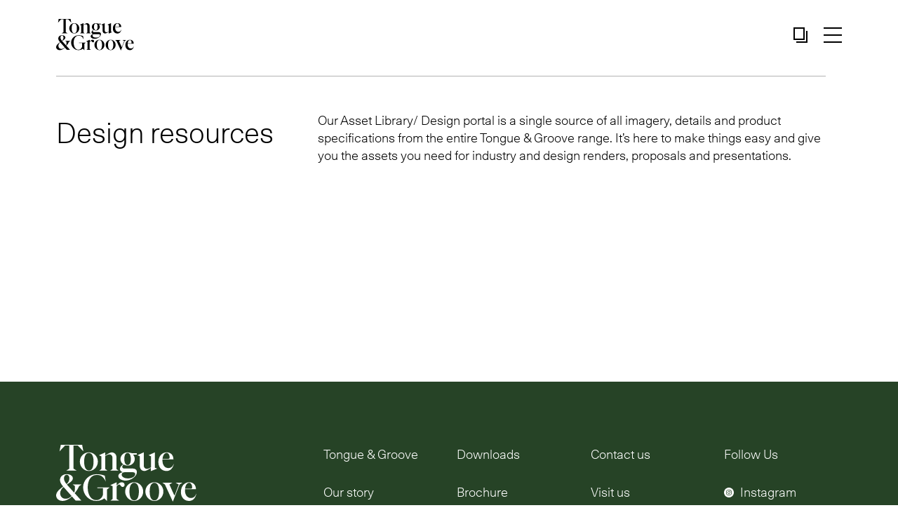

--- FILE ---
content_type: text/html; charset=utf-8
request_url: https://tongueandgroove.com.au/shortlist
body_size: 18528
content:
<!DOCTYPE html><html lang="en"><head><meta charSet="utf-8"/><meta name="viewport" content="width=device-width"/><link rel="icon" type="image/png" sizes="32x32" href="/favicon/favicon-32x32.png"/><link rel="apple-touch-icon" sizes="180x180" href="/favicon/apple-touch-icon.png"/><link rel="manifest" href="/favicon/site.webmanifest"/><link rel="shortcut icon" href="/favicon/favicon.ico"/><link rel="alternate" type="application/rss+xml" href="/feed.xml"/><link rel="icon" type="image/png" sizes="32x32" href="/favicon/favicon-32x32.png"/><link rel="apple-touch-icon" sizes="180x180" href="/favicon/apple-touch-icon.png"/><link rel="manifest" href="/favicon/site.webmanifest"/><link rel="shortcut icon" href="/favicon/favicon.ico"/><meta name="msapplication-TileColor" content="#000000"/><meta name="msapplication-config" content="/favicon/browserconfig.xml"/><meta name="theme-color" content="#FFFFFF"/><meta name="p:domain_verify" content="29f46908a7bc5e5cc9ca4d15c7961580"/><link rel="alternate" type="application/rss+xml" href="/feed.xml"/><title>Shortlist | Tongue &amp; Groove</title><meta name="description" content=""/><meta property="og:title" content="Tongue &amp; Groove"/><meta property="og:description" content=""/><meta property="og:image" content=""/><link rel="canonical" href="https://tongueandgroove.com.au/shortlist"/><meta name="google-site-verification" content="QU9SMAEa9Poa5n6EcqhiDglXDeeCVWKtfoadHgwzil0"/><script type="application/ld+json">{"@context":"https://schema.org","@type":"Organization","name":"Tongue and Groove","url":"https://tongueandgroove.com.au/","logo":"https://cdn.sanity.io/images/5pz3q6jr/development/781763fa3b2260ce1ed21960117590ba63d9a952-90x35.jpg"}</script><meta name="next-head-count" content="24"/><link rel="preload" href="/_next/static/css/ee2b63c10f009f14.css" as="style"/><link rel="stylesheet" href="/_next/static/css/ee2b63c10f009f14.css" data-n-g=""/><noscript data-n-css=""></noscript><script defer="" nomodule="" src="/_next/static/chunks/polyfills-c67a75d1b6f99dc8.js"></script><script src="/_next/static/chunks/webpack-8c1d4b99f4a87151.js" defer=""></script><script src="/_next/static/chunks/framework-a070cbfff3c750c5.js" defer=""></script><script src="/_next/static/chunks/main-d95285bfce65e73c.js" defer=""></script><script src="/_next/static/chunks/pages/_app-f6b7f4cc1171d0e7.js" defer=""></script><script src="/_next/static/chunks/4747-074209e415b6477c.js" defer=""></script><script src="/_next/static/chunks/2389-31f35a362baeaf4c.js" defer=""></script><script src="/_next/static/chunks/pages/shortlist-6125b22b68e12aa0.js" defer=""></script><script src="/_next/static/yVE0tnULGA4_E6Co9dcJc/_buildManifest.js" defer=""></script><script src="/_next/static/yVE0tnULGA4_E6Co9dcJc/_ssgManifest.js" defer=""></script></head><body><div id="__next" data-reactroot=""><div class="headroom-wrapper"><div class="headroom headroom--unfixed"><div class="container-wrapped   undefined"><header class="col-span-full py-6 flex justify-between items-center light"><svg class="logo cursor-pointer" width="111" height="45" viewBox="0 0 111 45" fill="none" xmlns="http://www.w3.org/2000/svg"><path d="M29.6262 13.2696C29.6262 8.88382 28.2901 6.40193 25.9143 6.40193C23.5385 6.40193 22.1762 8.80222 22.1762 13.2696C22.1762 17.7369 23.5088 20.3072 25.9143 20.3072C28.2638 20.3072 29.6262 17.8219 29.6262 13.2696ZM18.7671 13.2424C18.7905 11.3014 19.5537 9.44819 20.8911 8.08486C22.2285 6.72153 24.0323 5.95803 25.9111 5.95997C27.7864 5.95635 29.5868 6.7207 30.9178 8.08565C32.2487 9.45059 33.0019 11.3048 33.0123 13.2424C33.0334 15.2102 32.2971 17.1061 30.9655 18.5132C29.6338 19.9203 27.8157 20.7234 25.9111 20.7458C24.0014 20.7234 22.1777 19.9222 20.8371 18.5168C19.4965 17.1114 18.7477 15.2156 18.7539 13.2424" class="fill-current"></path><path d="M49.4194 20.4159H42.7724L44.5854 19.2021V10.2776C44.5854 8.7307 43.5719 7.55776 42.282 7.55776C41.2948 7.55776 40.041 8.16295 38.9189 8.85311V19.2259L40.7091 20.4397H34.0586L35.7402 19.2259V9.12848L33.8711 8.27512L38.9189 5.98364V8.46553C40.5642 7.33339 42.7097 5.98364 43.9635 5.98364C46.1814 5.98364 47.7577 7.63937 47.7577 10.1212V19.2259L49.4194 20.4159Z" class="fill-current"></path><path d="M53.9403 11.2976C53.9403 14.2486 54.9275 16.0166 56.5728 16.0166C58.1491 16.0166 59.1099 14.3166 59.1099 11.2976C59.1099 8.23777 58.1491 6.41547 56.5728 6.41547C54.9275 6.41547 53.9403 8.20717 53.9403 11.2976ZM62.565 23.197C62.565 22.262 61.9497 21.7078 60.5906 21.7078H54.2364C52.6866 21.7078 51.8342 22.534 51.8342 23.639C51.8342 25.3763 53.9962 26.675 57.0401 26.6206C60.2452 26.5628 62.5683 25.0465 62.5683 23.197H62.565ZM63.901 21.5413C63.901 25.1281 58.9354 28.3409 55.1182 28.3409C51.7519 28.3409 49.2148 26.7668 49.2148 24.6691C49.2148 23.2616 50.6595 22.1872 52.3937 21.7452V21.4699C51.1926 21.0857 50.472 20.2017 50.472 19.0696C50.472 17.8559 51.4327 16.6421 53.0616 15.374C52.4047 14.9354 51.8633 14.3353 51.486 13.6274C51.1087 12.9196 50.9073 12.1261 50.8997 11.318C50.8997 8.33978 53.4105 5.9939 56.586 5.9939C58.3202 5.9939 58.8005 6.67386 60.5906 6.67386H63.7694V7.83321H60.8835C61.7351 8.77564 62.2059 10.0186 62.1998 11.3078C62.1998 14.1773 59.7186 16.4653 56.6056 16.4653C55.4725 16.4685 54.3585 16.1649 53.3743 15.5848C52.7161 16.1355 52.3082 16.8529 52.3082 17.4581C52.3082 18.2604 52.9662 18.784 53.881 18.784H60.4623C62.4894 18.784 63.9043 19.7768 63.9043 21.5413" class="fill-current"></path><path d="M74.991 20.8171V18.2502C73.5201 19.243 71.3318 20.7321 69.9432 20.7321C67.7549 20.7321 66.1787 19.107 66.1787 16.6217V9.03671L64.3096 8.23436L69.3574 5.94629V16.5129C69.3469 16.8395 69.3996 17.165 69.5124 17.4703C69.6252 17.7756 69.7959 18.0545 70.0144 18.2907C70.233 18.5269 70.495 18.7157 70.785 18.846C71.0751 18.9762 71.3874 19.0453 71.7036 19.0492C72.5888 19.0492 73.8129 18.6072 74.9943 17.8627V9.09112L73.1252 8.23436L78.1698 5.94629V18.1856L79.9335 18.8452L74.991 20.8171Z" class="fill-current"></path><path d="M84.1815 11.0631H88.8806C89.5387 11.0631 89.7888 10.6211 89.7888 9.93093C89.7888 8.05763 88.8015 6.40191 87.4392 6.40191C85.7577 6.40191 84.4777 8.24804 84.1815 11.0631ZM93.1814 14.5683C92.622 18.4305 90.4041 20.7458 87.3602 20.7458C83.5661 20.7458 80.8975 17.9341 80.8975 13.6843C80.8975 9.15918 83.6484 5.95996 87.4392 5.95996C90.618 5.95996 92.7799 8.11202 92.7799 11.284V11.505H84.1288C84.1025 11.7804 84.1025 12.083 84.1025 12.3856C84.1025 15.918 85.942 18.4305 88.7752 18.4305C90.9372 18.4305 92.4344 17.1045 93.1814 14.5683Z" class="fill-current"></path><path d="M6.19631 26.5187C6.19631 28.0894 6.89066 29.4697 8.27931 31.1526C9.87856 29.6635 10.4939 28.1166 10.4939 26.4881C10.4939 24.8596 9.5858 23.7036 8.38472 23.7036C7.12769 23.7036 6.19631 24.8901 6.19631 26.5187ZM12.2281 40.5599L6.41033 33.9914L5.84748 33.3591C4.24494 34.7394 3.21497 36.5311 3.21497 38.4078C3.21497 40.9441 4.97874 42.712 7.56848 42.712C9.30265 42.712 10.879 41.9368 12.238 40.5599H12.2281ZM14.6961 38.3262L19.902 44.1059H15.3805L12.5242 40.8795C10.3063 43.0588 7.55874 44.4391 5.31452 44.4391C2.13576 44.4391 0 42.6168 0 40.0193C0 37.4797 2.69833 35.0794 5.59409 33.0395C3.94877 31.1084 3.0604 29.6159 3.0604 27.8514C3.0604 25.2301 5.30137 23.2446 8.37154 23.2446C11.1488 23.2446 13.2055 24.6045 13.2318 26.5016C13.2582 28.3987 11.2804 29.6465 8.50635 31.4654L9.22698 32.2949L14.2979 37.9217C14.8869 36.4869 14.9922 34.2804 14.7783 32.5703L13.0178 31.3566H20.175L18.2006 32.7607C17.2789 34.7692 16.0929 36.6363 14.6763 38.3092" class="fill-current"></path><path d="M40.2778 35.3718V44.5513L38.1158 42.4298C36.4705 43.698 34.0552 44.4425 31.7353 44.4425C28.9871 44.4363 26.3527 43.3077 24.4066 41.3028C22.4605 39.2979 21.3606 36.5793 21.3467 33.7399C21.3467 27.9602 26.128 23.2549 32.0281 23.2549C34.4303 23.2549 37.0496 23.7512 38.5403 24.523V24.965L39.2643 29.0957C37.1287 24.7916 35.1773 23.8328 31.9722 23.8634C27.7569 23.8634 24.9796 27.8888 24.9796 33.7229C24.9796 39.7644 27.7009 43.817 31.8142 43.817C34.1374 43.817 36.1942 42.2735 36.9938 39.7372V34.2975H32.5612V33.7365H42.3345L40.2778 35.3718Z" class="fill-current"></path><path d="M54.1472 31.6488C54.1472 32.6688 53.5351 33.3487 52.6796 33.3487C51.1033 33.3487 50.9718 31.4176 49.9286 31.4176C49.1553 31.4176 48.4347 32.271 47.872 33.0461V42.9056L49.8464 44.116H43.0215L44.703 42.9056V32.7504L42.834 31.9514L47.8784 29.6633V32.3832C48.8656 31.0029 50.3366 29.6633 51.9128 29.6633C53.2488 29.6633 54.1538 30.4895 54.1538 31.6488" class="fill-current"></path><path d="M65.4744 36.973C65.4744 32.5872 64.1416 30.102 61.7658 30.102C59.3899 30.102 58.0243 32.5022 58.0243 36.973C58.0243 41.4438 59.3603 44.0072 61.7658 44.0072C64.112 44.0072 65.4744 41.5253 65.4744 36.973ZM54.6152 36.9458C54.6352 34.9995 55.3999 33.1405 56.7421 31.7747C58.0843 30.409 59.8951 29.6475 61.779 29.6566C63.6543 29.6529 65.4546 30.4173 66.7855 31.7822C68.1165 33.1472 68.8698 35.0015 68.8802 36.939C68.9004 38.9066 68.1639 40.802 66.8324 42.2088C65.5009 43.6157 63.6833 44.4191 61.779 44.4424C59.8693 44.42 58.0455 43.6188 56.705 42.2134C55.3644 40.808 54.6156 38.9122 54.6218 36.939" class="fill-current"></path><path d="M81.45 36.973C81.45 32.5872 80.1173 30.102 77.7414 30.102C75.3656 30.102 73.9999 32.5022 73.9999 36.973C73.9999 41.4438 75.336 44.0072 77.7414 44.0072C80.0877 44.0072 81.45 41.5253 81.45 36.973ZM70.5909 36.9458C70.6134 35.0015 71.3786 33.1453 72.7197 31.7813C74.0609 30.4173 75.8694 29.6561 77.7513 29.6634C79.6263 29.6598 81.4262 30.4242 82.7567 31.7893C84.0871 33.1543 84.8397 35.0086 84.8493 36.9458C84.8703 38.913 84.1345 40.8085 82.8035 42.2154C81.4726 43.6224 79.6554 44.4259 77.7513 44.4492C75.841 44.4277 74.0164 43.6269 72.6751 42.2214C71.3339 40.8159 70.5847 38.9195 70.5909 36.9458Z" class="fill-current"></path><path d="M102.003 34.7565H106.699C107.357 34.7565 107.61 34.3145 107.61 33.6243C107.61 31.7476 106.623 30.0919 105.258 30.0919C103.576 30.0919 102.296 31.9414 102.003 34.7565ZM111 38.2583C110.44 42.1205 108.222 44.4391 105.179 44.4391C101.388 44.4391 98.7158 41.6241 98.7158 37.3777C98.7158 32.8525 101.467 29.6533 105.258 29.6533C108.436 29.6533 110.598 31.8054 110.598 34.9774V35.1984H101.947C101.921 35.4738 101.921 35.7764 101.921 36.079C101.921 39.6114 103.764 42.1205 106.594 42.1205C108.756 42.1205 110.253 40.7979 111 38.2583Z" class="fill-current"></path><path d="M3.59962 0V0.523572L2.69141 5.15072L7.04164 0.581369H10.4606V18.8996L8.02883 20.4159H16.2291L13.7973 18.8996V0.581369H17.213L21.5698 5.15072L20.6616 0.523572V0H3.59962Z" class="fill-current"></path><path d="M94.6227 30.0476L97.0282 31.4279L93.8231 39.9241H93.4216L89.6308 31.4279L91.9277 30.0476H84.1025L86.0769 31.4551L92.3259 45L97.6666 31.4279L99.8845 30.0476H94.6227Z" class="fill-current"></path></svg><ul class="flex items-center"><li class="mr-5"><a class="cursor-pointer relative" href="/shortlist"><svg width="20" height="22" viewBox="0 0 20 22" fill="none" xmlns="http://www.w3.org/2000/svg"><rect x="1" y="1" width="14" height="16" class="stroke-current" stroke-width="2"></rect><path d="M19 5V21H4" class="stroke-current" stroke-width="2"></path></svg></a></li><li class="cursor-pointer"><svg width="26" height="22" viewBox="0 0 26 22" fill="none" xmlns="http://www.w3.org/2000/svg"><line y1="1" x2="26" y2="1" class="stroke-current" stroke-width="2"></line><line y1="11" x2="26" y2="11" class="stroke-current" stroke-width="2"></line><line y1="21" x2="26" y2="21" class="stroke-current" stroke-width="2"></line></svg></li></ul></header></div></div></div><div style="opacity:1"><div style="opacity:1"><div class="container-wrapped  grid-flow-row mt-24 mb-10 lg:mt-24 lg:mb-16"><div class="col-span-full border-b border-brandBorder lg:mb-6"></div><h1 class="col-span-full lg:col-start-1 lg:col-end-5 text-lg">Design resources</h1><div class="col-span-full lg:col-start-5 lg:col-end-14 2xl:col-start-7 prose max-w-none"><p>Our Asset Library/ Design portal is a single source of all imagery, details and product specifications from the entire Tongue &amp; Groove range. It’s here to make things easy and give you the assets you need for industry and design renders, proposals and presentations.</p></div><div class=" col-span-full lg:col-start-5 lg:col-end-14 2xl:col-start-7 mt-8"></div></div><div class="w-full py-12 lg:py-20"></div></div><footer class="bg-brandGreen text-brandWhite unikaLight py-20"><div class="container-wrapped   gap-y-16"><div class="col-span-full lg:col-span-4"><a class="cursor-pointer" aria-label="Home" href="/"><svg class="w-2/5 lg:w-auto" width="200" height="81" viewBox="0 0 200 81" fill="none" xmlns="http://www.w3.org/2000/svg"><path d="M53.3808 23.8853C53.3808 15.991 50.9734 11.5236 46.6926 11.5236C42.4118 11.5236 39.9573 15.8441 39.9573 23.8853C39.9573 31.9266 42.3585 36.553 46.6926 36.553C50.926 36.553 53.3808 32.0796 53.3808 23.8853ZM33.8148 23.8363C33.857 20.3426 35.232 17.0068 37.6418 14.5528C40.0516 12.0988 43.3016 10.7246 46.6868 10.7281C50.0658 10.7215 53.3097 12.0974 55.7079 14.5543C58.106 17.0112 59.463 20.3488 59.4819 23.8363C59.5198 27.3785 58.1932 30.7911 55.7938 33.3239C53.3944 35.8566 50.1186 37.3022 46.6868 37.3425C43.2459 37.3022 39.96 35.86 37.5445 33.3303C35.1291 30.8005 33.7799 27.3881 33.7911 23.8363" fill="white"></path><path d="M89.0423 36.7485H77.0657L80.3325 34.5638V18.4997C80.3325 15.7152 78.5063 13.6039 76.1821 13.6039C74.4034 13.6039 72.1443 14.6933 70.1225 15.9356V34.6066L73.3481 36.7914H61.3652L64.3952 34.6066V16.4312L61.0273 14.8952L70.1225 10.7705V15.2379C73.087 13.2 76.9528 10.7705 79.2118 10.7705C83.208 10.7705 86.0482 13.7508 86.0482 18.2182V34.6066L89.0423 36.7485Z" fill="white"></path><path d="M97.1902 20.3357C97.1902 25.6476 98.9689 28.8298 101.933 28.8298C104.773 28.8298 106.505 25.77 106.505 20.3357C106.505 14.828 104.773 11.5479 101.933 11.5479C98.9689 11.5479 97.1902 14.773 97.1902 20.3357ZM112.73 41.7546C112.73 40.0717 111.621 39.0742 109.173 39.0742H97.7237C94.9311 39.0742 93.3953 40.5613 93.3953 42.5502C93.3953 45.6773 97.2909 48.015 102.775 47.9171C108.55 47.813 112.736 45.0837 112.736 41.7546H112.73ZM115.137 38.7743C115.137 45.2306 106.19 51.0137 99.3125 51.0137C93.2471 51.0137 88.6758 48.1802 88.6758 44.4044C88.6758 41.8708 91.2787 39.937 94.4034 39.1415V38.6458C92.2393 37.9543 90.9409 36.3632 90.9409 34.3253C90.9409 32.1406 92.672 29.9559 95.6069 27.6732C94.4232 26.8837 93.4478 25.8036 92.768 24.5294C92.0881 23.2553 91.7252 21.827 91.7115 20.3725C91.7115 15.0117 96.2356 10.7891 101.957 10.7891C105.082 10.7891 105.947 12.013 109.173 12.013H114.9V14.0998H109.7C111.235 15.7962 112.083 18.0335 112.072 20.3541C112.072 25.5191 107.601 29.6376 101.992 29.6376C99.9509 29.6433 97.9436 29.0968 96.1702 28.0526C94.9844 29.044 94.2494 30.3353 94.2494 31.4246C94.2494 32.8688 95.435 33.8113 97.0833 33.8113H108.942C112.594 33.8113 115.143 35.5982 115.143 38.7743" fill="white"></path><path d="M135.119 37.4706V32.8502C132.469 34.6371 128.526 37.3176 126.024 37.3176C122.081 37.3176 119.241 34.3924 119.241 29.9189V16.2659L115.873 14.8217L124.968 10.7031V29.723C124.949 30.3109 125.044 30.8968 125.248 31.4463C125.451 31.9958 125.758 32.4979 126.152 32.9231C126.546 33.3483 127.018 33.6881 127.541 33.9225C128.063 34.157 128.626 34.2814 129.196 34.2884C130.791 34.2884 132.996 33.4928 135.125 32.1526V16.3638L131.757 14.8217L140.846 10.7031V32.7339L144.024 33.9211L135.119 37.4706Z" fill="white"></path><path d="M151.679 19.9137H160.146C161.332 19.9137 161.782 19.1181 161.782 17.8758C161.782 14.5038 160.003 11.5235 157.549 11.5235C154.519 11.5235 152.213 14.8466 151.679 19.9137ZM167.895 26.223C166.887 33.175 162.891 37.3425 157.406 37.3425C150.57 37.3425 145.762 32.2815 145.762 24.6319C145.762 16.4866 150.718 10.728 157.549 10.728C163.276 10.728 167.172 14.6017 167.172 20.3114V20.7092H151.584C151.537 21.2049 151.537 21.7495 151.537 22.2942C151.537 28.6525 154.851 33.1749 159.956 33.1749C163.851 33.1749 166.549 30.7883 167.895 26.223Z" fill="white"></path><path d="M11.1645 47.7336C11.1645 50.5609 12.4156 53.0455 14.9177 56.0747C17.7992 53.3943 18.9079 50.6098 18.9079 47.6785C18.9079 44.7472 17.2717 42.6665 15.1076 42.6665C12.8427 42.6665 11.1645 44.8023 11.1645 47.7336ZM22.0326 73.0078L11.5501 61.1846L10.536 60.0464C7.64854 62.5309 5.79273 65.756 5.79273 69.1341C5.79273 73.6993 8.97071 76.8816 13.6369 76.8816C16.7615 76.8816 19.6018 75.4863 22.0505 73.0078H22.0326ZM26.4794 68.9872L35.8594 79.3906H27.7127L22.5661 73.5831C18.5699 77.5058 13.6193 79.9903 9.57571 79.9903C3.84821 79.9903 0 76.7102 0 72.0348C0 67.4634 4.86185 63.1429 10.0795 59.4711C7.11491 55.9951 5.51423 53.3086 5.51423 50.1324C5.51423 45.4142 9.55202 41.8403 15.0839 41.8403C20.088 41.8403 23.7937 44.2882 23.8411 47.703C23.8886 51.1177 20.325 53.3636 15.3268 56.6377L16.6252 58.1309L25.762 68.259C26.8233 65.6765 27.013 61.7047 26.6276 58.6266L23.4555 56.4419H36.3513L32.7938 58.9693C31.1331 62.5845 28.9963 65.9454 26.4438 68.9566" fill="white"></path><path d="M72.5731 63.6689V80.192L68.6775 76.3733C65.713 78.6559 61.3612 79.9962 57.1812 79.9962C52.2294 79.9849 47.4827 77.9534 43.9762 74.3446C40.4698 70.7358 38.4879 65.8423 38.4629 60.7315C38.4629 50.328 47.0778 41.8584 57.7087 41.8584C62.0369 41.8584 66.7565 42.7519 69.4424 44.141V44.9365L70.7469 52.372C66.8989 44.6244 63.3829 42.8987 57.6079 42.9538C50.0128 42.9538 45.0086 50.1995 45.0086 60.7008C45.0086 71.5755 49.912 78.8702 57.3234 78.8702C61.5093 78.8702 65.2151 76.0918 66.6559 71.5266V61.7351H58.6693V60.7253H76.2788L72.5731 63.6689Z" fill="white"></path><path d="M97.5638 56.9679C97.5638 58.8038 96.461 60.0278 94.9195 60.0278C92.0794 60.0278 91.8423 56.5518 89.9628 56.5518C88.5695 56.5518 87.271 58.0878 86.2571 59.4831V77.2302L89.8146 79.4088H77.5175L80.5472 77.2302V58.9507L77.1797 57.5126L86.2687 53.394V58.2898C88.0475 55.8052 90.6979 53.394 93.5379 53.394C95.9451 53.394 97.5757 54.8811 97.5757 56.9679" fill="white"></path><path d="M117.97 66.5515C117.97 58.6572 115.569 54.1837 111.288 54.1837C107.007 54.1837 104.547 58.5042 104.547 66.5515C104.547 74.5989 106.954 79.2131 111.288 79.2131C115.516 79.2131 117.97 74.7458 117.97 66.5515ZM98.4043 66.5025C98.4403 62.9992 99.818 59.653 102.236 57.1947C104.655 54.7363 107.918 53.3656 111.312 53.382C114.691 53.3755 117.935 54.7513 120.333 57.2082C122.731 59.6651 124.088 63.0028 124.107 66.4903C124.143 70.032 122.816 73.4437 120.417 75.9761C118.018 78.5085 114.743 79.9545 111.312 79.9964C107.871 79.9561 104.585 78.514 102.17 75.9842C99.7542 73.4545 98.405 70.0421 98.4162 66.4903" fill="white"></path><path d="M146.757 66.5514C146.757 58.6571 144.356 54.1836 140.075 54.1836C135.795 54.1836 133.334 58.5041 133.334 66.5514C133.334 74.5988 135.741 79.213 140.075 79.213C144.303 79.213 146.757 74.7457 146.757 66.5514ZM127.191 66.5024C127.232 63.0028 128.611 59.6616 131.027 57.2064C133.444 54.7512 136.702 53.381 140.093 53.3941C143.472 53.3876 146.715 54.7637 149.112 57.2207C151.509 59.6778 152.865 63.0155 152.882 66.5024C152.92 70.0435 151.594 73.4553 149.196 75.9879C146.798 78.5204 143.524 79.9666 140.093 80.0086C136.651 79.9699 133.364 78.5285 130.947 75.9985C128.53 73.4686 127.18 70.0552 127.191 66.5024Z" fill="white"></path><path d="M183.79 62.5616H192.251C193.437 62.5616 193.894 61.7661 193.894 60.5238C193.894 57.1457 192.115 54.1654 189.654 54.1654C186.624 54.1654 184.318 57.4945 183.79 62.5616ZM200 68.8649C198.993 75.8168 194.996 79.9904 189.512 79.9904C182.682 79.9904 177.867 74.9233 177.867 67.2798C177.867 59.1346 182.824 53.376 189.654 53.376C195.382 53.376 199.277 57.2497 199.277 62.9594V63.3572H183.69C183.642 63.8529 183.642 64.3975 183.642 64.9422C183.642 71.3005 186.962 75.8168 192.061 75.8168C195.957 75.8168 198.655 73.4363 200 68.8649Z" fill="white"></path><path d="M6.48604 0V0.94243L4.84961 9.27131L12.6879 1.04646H18.8482V34.0193L14.4666 36.7486H29.2419L24.8603 34.0193V1.04646H31.0147L38.8648 9.27131L37.2284 0.94243V0H6.48604Z" fill="white"></path><path d="M170.49 54.0859L174.825 56.5705L169.05 71.8636H168.326L161.496 56.5705L165.635 54.0859H151.535L155.093 56.6195L166.352 81.0003L175.975 56.5705L179.971 54.0859H170.49Z" fill="white"></path></svg></a></div><div class="col-span-2"><h6 class="mb-6">Tongue &amp; Groove</h6><ul><li><a href="/our-story">Our story</a></li><li><a href="/our-oak">Our oak</a></li><li><a href="/our-range">Our range</a></li><li><a href="/colab">Co.Lab</a></li><li><a href="/sustainability">Sustainability</a></li><li><a href="/visualiser">Visualiser</a></li><li><a href="/faq">FAQs</a></li></ul></div><div class="col-span-2"><h6 class="mb-6">Downloads</h6><ul><li><a href="https://cdn.sanity.io/files/5pz3q6jr/development/85448eb48932dd02eed60005744f93bc343722e8.pdf" target="_blank" rel="noreferrer">Brochure</a></li><li><a href="https://cdn.sanity.io/files/5pz3q6jr/development/7da42dda61df6758cd38095fc1c90f5b526f7f79.pdf" target="_blank" rel="noreferrer">Residential Warranty</a></li><li><a href="https://cdn.sanity.io/files/5pz3q6jr/development/953fe2cc8fe08a50ed510e87226271d89d0b06f4.pdf" target="_blank" rel="noreferrer">Commercial Warranty</a></li><li><a href="https://cdn.sanity.io/files/5pz3q6jr/development/b36b30d1c5970bc2f4a175799e678493aaa81da9.pdf" target="_blank" rel="noreferrer">Installation guide</a></li><li><a href="https://cdn.sanity.io/files/5pz3q6jr/development/4ef373de6d8764dc604d40a39044d3eecf16888f.pdf" target="_blank" rel="noreferrer">Care &amp; Maintenance</a></li></ul></div><div class="col-span-2"><h6 class="mb-6">Contact us</h6><ul><li><a href="/contact">Visit us</a></li><li><a href="/cdn-cgi/l/email-protection#0865697a636d7c61666f487c67666f7d6d69666c6f7a67677e6d6e6467677a61666f266b676526697d" target="_blank" rel="noreferrer">Media enquiries</a></li><li><a href="/cdn-cgi/l/email-protection#523a2012263d273c3537333c3635203d3d2437343e3d3d203b3c357c313d3f7c3327" target="_blank" rel="noreferrer">Work with us</a></li><li><a href="/locations/sydney">Sydney</a></li><li><a href="/locations/melbourne">Melbourne</a></li><li><a href="/locations/brisbane">Brisbane</a></li></ul></div><div class="col-span-2"><h6 class="mb-6">Follow Us</h6><ul><li><a target="_blank" rel="noreferrer" class="flex items-center" href="https://www.instagram.com/tonguengrooveau/"><svg width="14" height="14" viewBox="0 0 14 14" fill="none" xmlns="http://www.w3.org/2000/svg"><path fill-rule="evenodd" clip-rule="evenodd" d="M7 0C3.13401 0 0 3.13401 0 7C0 10.866 3.13401 14 7 14C10.866 14 14 10.866 14 7C14 3.13401 10.866 0 7 0ZM5.46081 3.28924C5.85904 3.27112 5.98629 3.26669 7.00021 3.26669H6.99904C8.01327 3.26669 8.14005 3.27112 8.53828 3.28924C8.93573 3.30744 9.20717 3.37037 9.44518 3.46269C9.69096 3.55797 9.89862 3.68552 10.1063 3.89319C10.314 4.10071 10.4415 4.309 10.5372 4.55454C10.629 4.79192 10.692 5.06322 10.7106 5.46066C10.7285 5.85889 10.7332 5.98614 10.7332 7.00006C10.7332 8.01398 10.7285 8.14091 10.7106 8.53914C10.692 8.93643 10.629 9.2078 10.5372 9.44526C10.4415 9.69073 10.314 9.89902 10.1063 10.1065C9.89886 10.3142 9.69088 10.4421 9.44541 10.5374C9.20787 10.6298 8.93627 10.6927 8.53882 10.7109C8.1406 10.729 8.01374 10.7334 6.99974 10.7334C5.9859 10.7334 5.85873 10.729 5.4605 10.7109C5.06313 10.6927 4.79176 10.6298 4.55423 10.5374C4.30883 10.4421 4.10054 10.3142 3.89311 10.1065C3.68552 9.89902 3.55796 9.69073 3.46253 9.44518C3.37028 9.2078 3.30736 8.93651 3.28908 8.53906C3.27104 8.14084 3.26652 8.01398 3.26652 7.00006C3.26652 5.98614 3.27119 5.85881 3.289 5.46059C3.30689 5.06329 3.36989 4.79192 3.46245 4.55447C3.55812 4.309 3.68567 4.10071 3.89334 3.89319C4.10085 3.6856 4.30915 3.55805 4.55469 3.46269C4.79207 3.37037 5.06336 3.30744 5.46081 3.28924Z" fill="white"></path><path fill-rule="evenodd" clip-rule="evenodd" d="M6.66513 3.9395L6.87561 3.93946L7.00004 3.9395C7.99685 3.9395 8.115 3.94308 8.50863 3.96097C8.87264 3.97761 9.0702 4.03844 9.2018 4.08954C9.37602 4.1572 9.50023 4.23809 9.63082 4.36876C9.76149 4.49943 9.84238 4.62388 9.9102 4.7981C9.9613 4.92955 10.0222 5.1271 10.0388 5.49111C10.0567 5.88467 10.0605 6.00289 10.0605 6.99923C10.0605 7.99558 10.0567 8.1138 10.0388 8.50736C10.0221 8.87136 9.9613 9.06892 9.9102 9.20037C9.84254 9.37459 9.76149 9.49865 9.63082 9.62924C9.50015 9.75991 9.3761 9.8408 9.2018 9.90846C9.07035 9.9598 8.87264 10.0205 8.50863 10.0371C8.11507 10.055 7.99685 10.0589 7.00004 10.0589C6.00315 10.0589 5.88501 10.055 5.49145 10.0371C5.12744 10.0203 4.92989 9.95949 4.79821 9.90839C4.62398 9.84072 4.49954 9.75983 4.36887 9.62916C4.2382 9.49849 4.15731 9.37436 4.08949 9.20006C4.03839 9.06861 3.97749 8.87105 3.96092 8.50705C3.94303 8.11349 3.93945 7.99527 3.93945 6.9983C3.93945 6.00133 3.94303 5.88373 3.96092 5.49017C3.97756 5.12617 4.03839 4.92861 4.08949 4.79701C4.15716 4.62279 4.2382 4.49834 4.36887 4.36767C4.49954 4.237 4.62398 4.15611 4.79821 4.08829C4.92981 4.03696 5.12744 3.97629 5.49145 3.95957C5.83585 3.94401 5.96932 3.93935 6.66513 3.93857V3.9395ZM8.99283 4.55944C8.74549 4.55944 8.54482 4.75987 8.54482 5.00728C8.54482 5.25462 8.74549 5.45529 8.99283 5.45529C9.24017 5.45529 9.44084 5.25462 9.44084 5.00728C9.44084 4.75995 9.24017 4.55928 8.99283 4.55928V4.55944ZM5.08286 7.00005C5.08286 5.94128 5.94126 5.08285 7.00002 5.08281C8.05882 5.08281 8.91703 5.94125 8.91703 7.00005C8.91703 8.05885 8.0589 8.91691 7.0001 8.91691C5.9413 8.91691 5.08286 8.05885 5.08286 7.00005Z" fill="white"></path><path d="M7.00032 5.75558C7.68757 5.75558 8.24478 6.31271 8.24478 7.00004C8.24478 7.68729 7.68757 8.2445 7.00032 8.2445C6.31299 8.2445 5.75586 7.68729 5.75586 7.00004C5.75586 6.31271 6.31299 5.75558 7.00032 5.75558Z" fill="white"></path></svg><span class="ml-2">Instagram</span></a></li><li><a target="_blank" rel="noreferrer" class="flex items-center" href="https://www.pinterest.com.au/tngflooring/"><svg width="14" height="14" viewBox="0 0 14 14" fill="none" xmlns="http://www.w3.org/2000/svg"><path fill-rule="evenodd" clip-rule="evenodd" d="M5.08883 13.7359C5.6963 13.9079 6.33738 14 7 14C10.8659 14 14 10.8653 14 6.99963C14 3.13394 10.8659 0 7 0C3.13335 0 0 3.13394 0 6.99963C0 10.0072 1.89662 12.5722 4.5596 13.5629C4.50045 13.0027 4.45934 12.1898 4.59142 11.6052C4.71838 11.0505 5.41089 8.07891 5.41089 8.07891C5.41089 8.07891 5.20314 7.65273 5.20314 7.02804C5.20314 6.04139 5.76869 5.30578 6.47274 5.30578C7.07292 5.30578 7.36146 5.76116 7.36146 6.30411C7.36146 6.69512 7.2035 7.21203 7.03709 7.75662C6.94509 8.05768 6.85051 8.36719 6.7786 8.66857C6.61124 9.37499 7.13063 9.95297 7.81736 9.95297C9.06388 9.95297 10.0219 8.62187 10.0219 6.70694C10.0219 5.00803 8.81573 3.82288 7.09023 3.82288C5.09349 3.82288 3.92199 5.33497 3.92199 6.8996C3.92199 7.50677 4.15283 8.16065 4.44138 8.51678C4.49908 8.58684 4.50486 8.65106 4.48754 8.72112C4.45717 8.85085 4.40312 9.07042 4.35885 9.25025C4.32742 9.37793 4.30092 9.48557 4.29133 9.52678C4.26248 9.65522 4.18746 9.68441 4.05472 9.6202C3.17754 9.20568 2.62931 7.91545 2.62931 6.87041C2.62931 4.63439 4.23362 2.57935 7.26336 2.57935C9.69291 2.57935 11.5858 4.3308 11.5858 6.67775C11.5858 9.12395 10.0623 11.0914 7.9501 11.0914C7.24027 11.0914 6.57085 10.7178 6.34578 10.2741L5.90719 11.9613C5.76067 12.5432 5.37433 13.2593 5.08883 13.7359Z" fill="white"></path></svg><span class="ml-2">Pinterest</span></a></li><li><a target="_blank" rel="noreferrer" class="flex items-center" href="https://www.linkedin.com/company/tongue-n-groove-flooring"><svg width="14" height="14" viewBox="0 0 14 14" fill="none" xmlns="http://www.w3.org/2000/svg"><path fill-rule="evenodd" clip-rule="evenodd" d="M7 0C3.13401 0 0 3.13401 0 7C0 10.866 3.13401 14 7 14C10.866 14 14 10.866 14 7C14 3.13401 10.866 0 7 0ZM3.36051 5.79765H4.94687V10.564H3.36051V5.79765ZM5.05116 4.32329C5.04087 3.85595 4.70667 3.5 4.16399 3.5C3.62131 3.5 3.26652 3.85595 3.26652 4.32329C3.26652 4.78094 3.61082 5.14714 4.1434 5.14714H4.15354C4.70667 5.14714 5.05116 4.78094 5.05116 4.32329ZM8.84158 5.68576C9.88547 5.68576 10.6681 6.36713 10.6681 7.83114L10.668 10.564H9.08171V8.01402C9.08171 7.37352 8.85216 6.93646 8.27789 6.93646C7.83963 6.93646 7.57858 7.2311 7.46393 7.51568C7.42199 7.61767 7.41169 7.75978 7.41169 7.90223V10.5641H5.82515C5.82515 10.5641 5.84606 6.24505 5.82515 5.79781H7.41169V6.47292C7.62224 6.14838 7.99933 5.68576 8.84158 5.68576Z" fill="white"></path></svg><span class="ml-2">LinkedIn</span></a></li><li><a target="_blank" rel="noreferrer" class="flex items-center" href="https://www.youtube.com/channel/UCEQwfsoIycKm0UIm8KnZ9gg/playlists"><svg width="14" height="14" viewBox="0 0 14 14" fill="none" xmlns="http://www.w3.org/2000/svg"><path fill-rule="evenodd" clip-rule="evenodd" d="M7 0C3.13401 0 0 3.13401 0 7C0 10.866 3.13401 14 7 14C10.866 14 14 10.866 14 7C14 3.13401 10.866 0 7 0ZM9.91699 4.59347C10.2383 4.68163 10.4913 4.9414 10.5772 5.27127C10.7332 5.86914 10.7332 7.11659 10.7332 7.11659C10.7332 7.11659 10.7332 8.36399 10.5772 8.9619C10.4913 9.29177 10.2383 9.55154 9.91699 9.63974C9.33476 9.79992 6.99986 9.79992 6.99986 9.79992C6.99986 9.79992 4.66495 9.79992 4.08268 9.63974C3.7614 9.55154 3.50838 9.29177 3.42252 8.9619C3.26652 8.36399 3.26652 7.11659 3.26652 7.11659C3.26652 7.11659 3.26652 5.86914 3.42252 5.27127C3.50838 4.9414 3.7614 4.68163 4.08268 4.59347C4.66495 4.43325 6.99986 4.43325 6.99986 4.43325C6.99986 4.43325 9.33476 4.43325 9.91699 4.59347Z" fill="white"></path><path d="M6.2998 8.40008V6.06674L8.16647 7.23345L6.2998 8.40008Z" fill="white"></path></svg><span class="ml-2">Youtube</span></a></li></ul></div><div class="col-span-full border-t border-white"></div><div class="col-span-2 lg:col-span-4 flex gap-8 items-center"><div class="h-fit"><img class="w-atfa h-auto" src="/img/atfa.png" alt="ATFA"/></div><div class="w-16 h-auto mt-2"><svg id="Layer_2" viewBox="0 0 127.99 185.24" xmlns="http://www.w3.org/2000/svg"><g data-name="Layer_1" id="Layer_1-2"><g><path fill="#fff" d="M52.41,132.71s-.07-.06-.1-.09c-.3-.26-.64-.39-1.04-.4-.01,0-.02,0-.03,0-.4,0-.74.13-1.04.38-.04.04-.09.07-.13.11-.26.26-.41.56-.46.9-.01.09-.03.17-.03.26,0,.36.1.67.3.94.05.08.11.15.18.22.32.32.71.49,1.17.49s.84-.16,1.17-.48c.08-.08.15-.17.21-.26.18-.27.28-.57.28-.91,0-.09-.01-.18-.02-.26-.05-.34-.2-.64-.46-.9ZM52.16,134.97h-.42c-.15-.28-.27-.48-.36-.62-.07-.1-.12-.17-.15-.19-.08-.06-.18-.09-.3-.09h-.21v.9h-.34v-2.12h0s.74,0,.74,0c.22,0,.39.02.51.05.12.03.22.1.29.2.02.03.03.06.05.1.04.07.06.15.06.23,0,0,0,0,0,0s0,0,0,0c0,.14-.05.28-.16.39-.11.12-.26.19-.45.2h0c.13.04.29.22.5.54l.08.12.18.29h0,0Z"></path><path fill="#fff" d="M51.63,133.54s.02-.06.02-.09c0-.04,0-.08-.02-.12,0-.01-.01-.03-.02-.04-.02-.03-.04-.06-.07-.08-.03-.02-.08-.04-.13-.05-.08-.02-.17-.03-.31-.03h-.39v.64h.42c.19,0,.33-.03.4-.08.05-.04.08-.09.09-.15Z"></path><path fill="#fff" d="M89.66,135.96c-.27-.32-.63-.49-1.09-.49-.42,0-.78.15-1.08.46-.01.01-.02.02-.03.04-.2.21-.32.46-.38.76-.03.13-.04.27-.04.41,0,.23.04.44.1.64.07.24.18.46.34.66.29.36.67.54,1.12.54s.79-.17,1.06-.52c.27-.35.41-.77.41-1.27,0-.44-.12-.8-.34-1.1-.03-.04-.04-.09-.07-.13Z"></path><path fill="#fff" d="M95.98,133.2c-.12-.14-.25-.25-.4-.34-.2-.11-.42-.18-.67-.18-.44,0-.81.18-1.11.54-.18.21-.3.45-.37.71-.05.19-.08.39-.08.6,0,.49.15.88.44,1.19.28.3.64.45,1.07.46.01,0,.02,0,.04,0,.12,0,.22,0,.33-.03.25-.05.46-.16.64-.33.04-.04.09-.08.13-.13.27-.33.41-.74.41-1.25,0-.1-.03-.17-.04-.26-.04-.38-.15-.73-.37-1Z"></path><path fill="#fff" d="M102.39,133.2c-.12-.14-.25-.25-.39-.33-.2-.12-.43-.18-.68-.18-.44,0-.81.18-1.11.54-.18.21-.29.45-.37.71-.05.19-.09.39-.09.6,0,.49.15.88.44,1.19.29.3.64.45,1.06.46.01,0,.03,0,.04,0,.12,0,.22,0,.33-.03.25-.05.46-.16.64-.33.04-.04.09-.08.13-.13.27-.33.41-.74.41-1.25,0-.2-.04-.38-.08-.56-.07-.26-.17-.51-.33-.71Z"></path><path stroke="#285c4d" fill="none" stroke-width="1,28px" d="M7.04.64h113.92c3.54,0,6.4,2.86,6.4,6.37v135.81c0,3.52-2.86,6.37-6.4,6.37H7.04c-3.54,0-6.4-2.86-6.4-6.37V7.01C.64,3.49,3.5.64,7.04.64h0Z"></path><path fill="#fff" d="M95.66,113.58c-.49,0-.91.19-1.25.57-.34.39-.52.95-.52,1.7,0,.81.18,1.41.51,1.78.34.38.77.56,1.27.56s.93-.18,1.28-.55c.34-.38.51-.96.51-1.76s-.17-1.34-.53-1.72c-.35-.38-.77-.58-1.27-.58Z"></path><path fill="#fff" d="M84.88,113.58c-.55,0-1,.2-1.36.59-.37.39-.55,1-.55,1.79s.18,1.39.55,1.78c.36.39.82.59,1.36.59s1-.2,1.36-.6c.36-.39.55-1,.55-1.81,0-.77-.18-1.35-.55-1.75-.36-.39-.82-.59-1.36-.59Z"></path><g><path fill="#fff" d="M90.36,21.12s.04,0,.06,0c.88-.01,1.64-.33,2.28-.96.65-.65.98-1.42.98-2.34,0-.91-.33-1.68-.97-2.33-.65-.64-1.43-.96-2.34-.97-.46,0-.88.08-1.27.24-.39.16-.75.4-1.07.72-.64.64-.97,1.42-.97,2.33,0,.91.32,1.69.97,2.34.65.64,1.43.97,2.34.97ZM88.63,20v-4.25h0s1.48,0,1.48,0c.4,0,.7.03.94.08.03,0,.06,0,.09.01.06.02.11.05.16.07.16.07.31.17.42.32.14.2.22.42.22.66,0,.29-.11.55-.31.79-.13.15-.32.25-.53.31-.12.04-.24.08-.38.09v.02c.2.05.45.28.75.7.08.11.16.23.25.36l.38.61.14.22h0,0s-.84,0-.84,0c-.13-.24-.25-.45-.36-.64s-.21-.35-.29-.48c-.17-.27-.3-.44-.38-.5-.16-.12-.36-.18-.61-.18h-.41v1.81h0s-.69,0-.69,0h0Z"></path><path fill="#fff" d="M90.97,17.44c.11-.08.17-.2.2-.34,0-.05.03-.08.03-.14,0-.12-.03-.22-.08-.3-.03-.06-.07-.12-.13-.16-.14-.11-.43-.16-.87-.16h-.79v1.28h.84c.38,0,.65-.05.8-.17Z"></path><path fill="#fff" d="M120.96.64H7.04C3.5.64.64,3.49.64,7.01v135.81c0,3.52,2.86,6.38,6.4,6.38h113.92c3.53,0,6.4-2.86,6.4-6.38V7.01c0-3.52-2.86-6.38-6.4-6.38ZM87.14,15.53c.13-.18.26-.35.43-.51.78-.77,1.72-1.16,2.81-1.16.64,0,1.23.15,1.76.43.37.19.72.42,1.03.73.39.39.68.81.88,1.28.19.47.29.97.29,1.51h0c0,.69-.17,1.3-.48,1.86-.18.33-.4.65-.68.93-.19.19-.4.36-.61.51-.64.44-1.37.66-2.19.66-.96,0-1.79-.31-2.51-.91-.1-.08-.21-.16-.31-.25-.09-.09-.15-.19-.23-.28-.61-.72-.94-1.55-.94-2.52,0-.86.25-1.62.74-2.28ZM31.66,131.95v.91h0s-4.18,0-4.18,0v2.38h3.62v.91h0s-3.62,0-3.62,0v3.48h0s-1.02,0-1.02,0h0v-7.69h0s5.2,0,5.2,0h0ZM19.38,58.85c-1.17-1.11-1.02-2.93,0-3.92,1.03-.96,2.69-1.41,4.14-.03,0,0,7.23,6.89,9.57,9.17,6.49-23.65,13.46-53.05,33.2-53.05,6.39,0,14.65,3.59,17.31,12.87,7.39,2.41,13.08,11.09,9.55,20.09,0,0,6,3.75,6.02,11.28.04,8.29-7.13,13.94-14.63,13.94-2,0-5.9-.64-8.69-2.28v9.01c0,1.52-1.35,2.8-2.91,2.8h-13.38c-1.32,0-2.8-1.22-2.8-2.48v-9.86s-6.39.79-6.38.79c.03.02-.28.02-.5.02-1.79.02-3.09-1.25-3.09-2.78,0-1.32,1.12-2.58,2.34-2.74l10.07-1.2s.61-.03.63-.03c1.49,0,2.69,1.23,2.7,2.79v9.96h7.52v-10c0-1.38,1.1-2.77,2.9-2.77,3.98,0,6.59,3.16,11.69,3.16,5.15.01,8.68-4.12,8.68-8.16s-2.49-7.23-8.09-9.82c6.75-6.5,1.5-17.06-6.89-17.06,0-7.97-6.48-11.95-12.11-11.95-6.68,0-16.98,3.69-28.5,53.19-.03,0-.23,1.46-1.62,2.27-1.34.75-2.68.25-3.6-.62-3.37-3.22-13.09-12.52-13.15-12.57ZM90.79,102.86c3.42,0,5.31-.84,5.93-1.11l.4-.13c.27,0,.42.04.59.29l-.04-.04.76.8-.47.24c-1.72.88-4.04,1.78-8.15,1.78-8.15,0-12.41-4.77-12.41-9.48,0-5.73,6.03-9.9,14.33-9.9,2.46,0,3.39.11,4.35.24l.4.05c.4.05,1.35.17,1.35.96v3.22c0,.69-.96.69-1.32.69h-.38l-.04-.36c-.29-2.14-1.9-3.18-4.93-3.18-4.2,0-9.12,1.96-9.12,7.48,0,5.8,4.54,8.44,8.76,8.44ZM59.73,104.12c-1.26-.24-1.55-.36-1.76-1.12,0,0-.79-3.13-.78-3.12-.11-.39-.18-.8.07-1.1.28-.34.77-.36,1.4-.36h.29l.09.26c1.16,3.04,3.26,4.4,6.81,4.4,2.29,0,4.75-.77,4.75-2.96,0-1.34-2.03-3.02-5.57-4.61-4.45-2.03-7.16-3.43-7.16-5.76,0-2.76,3.52-4.41,9.41-4.41,2.06,0,3.43.24,4.57.43.96.18,1.65.31,1.72,1.17l.27,2.71c.03.27-.03.5-.2.66-.28.3-.75.35-1.51.35h-.32l-.08-.3c-.42-1.59-1.33-3.4-4.72-3.4-2.61,0-4.43.95-4.43,2.3s1.75,2.2,4.66,3.52l1.94.89c4.25,2.03,6.22,3.86,6.22,5.76,0,2.62-3.03,5.26-9.82,5.26-2.43,0-5.3-.48-5.86-.57ZM61.8,117.87v1.19h-1.24v-1.19h1.24ZM33.69,85.51l.74.02,4.9.08,7.34-.06,4.67-.04c1.03,0,1.59,0,1.75.46.57,1.46,1.04,2.41,1.31,2.98.23.48.29.62.29.76,0,.59-.71.59-.95.59-.41,0-.7-.23-1.2-.62-.52-.4-1.37-1.07-3.03-2.07-.53-.33-1.35-.53-2.24-.53-.94,0-4.06.11-5.35.16-.35.01-.63.02-.63,1.55v5.62h1.98c2.24,0,3.63-.4,3.81-1.09.41-1.8.55-2.2,1.19-2.2.39,0,1.1,0,1.1.58v3.82c0,.91.06,1.57.11,2.11l.07.93c0,.19-.09.6-.88.6-.38,0-.83-.07-.96-.61-.48-2.49-.86-2.57-4.23-2.57h-2.19v2.25c0,1.15.05,2.79.11,4.02.02.37.04.73,2.66.73,1.11,0,1.77.06,1.77.83,0,.68-.5.74-1.07.74h-.16c-.29-.01-1.17-.05-5.52-.05-4.09,0-4.92.04-5.23.05h-.16c-.71,0-.71-.53-.71-.73,0-.69.44-.83,1.17-.83,2.61,0,2.64-.36,2.66-.74.07-1.33.11-2.97.11-4.01v-6.24l-.04-2.9-.02-.69c-.03-1.08-.14-1.32-3.1-1.32-.81,0-.81-.62-.81-.83,0-.43.31-.73.75-.73ZM39.23,137.46h0c0,.07-.01.13-.02.19-.03.35-.14.67-.32.95-.12.18-.26.35-.44.51-.25.21-.53.36-.85.47-.36.12-.76.19-1.22.19-.98,0-1.73-.21-2.26-.6-.06-.04-.12-.07-.17-.12-.13-.12-.25-.25-.35-.39-.25-.34-.39-.73-.46-1.17-.02-.1-.04-.2-.04-.31h0s0,0,0,0l.97-.08c.02.28.09.52.19.73.12.25.29.45.53.6.19.12.4.21.63.28.17.05.36.08.54.1.13.02.25.05.4.05.44,0,.8-.09,1.11-.23.09-.04.19-.07.27-.12.31-.2.47-.48.51-.81,0-.05.02-.09.02-.14,0-.03,0-.06-.01-.1-.03-.37-.2-.64-.54-.82-.15-.08-.36-.16-.6-.24-.34-.11-.75-.22-1.25-.33-.87-.18-1.49-.45-1.88-.79-.18-.16-.31-.34-.4-.53-.11-.23-.17-.49-.17-.79h0c0-.61.24-1.12.73-1.52.48-.4,1.15-.61,1.98-.61s1.55.2,2.06.6c.1.08.19.17.28.27.3.33.47.74.53,1.24,0,.07.03.14.03.21l-.33.03-.64.05c-.02-.27-.1-.5-.21-.7-.08-.15-.19-.3-.32-.4-.11-.08-.25-.13-.39-.19-.27-.11-.57-.18-.95-.18-.53,0-.95.1-1.29.29-.26.16-.41.37-.47.64-.01.07-.02.14-.02.21,0,.07.03.11.04.17.03.2.12.37.27.49.03.02.04.06.07.08.05.03.12.06.18.1.1.05.22.1.37.15.18.06.41.12.66.18.08.02.16.04.25.06.64.14,1.16.28,1.56.43.2.07.39.17.56.28.17.11.33.25.48.4.26.28.38.66.41,1.11,0,.05.02.09.02.14h0ZM38.68,119.06l-1.01-3.71-.25-1.05-1.33,4.77h-1.14l-1.99-6.2h1.14l1.04,3.57.37,1.34c.02-.06.13-.48.35-1.27l1.03-3.64h1.12l.96,3.59.32,1.19.38-1.19,1.13-3.59h1.07l-2.07,6.2h-1.1ZM47.57,137.21c-.2.75-.53,1.32-.98,1.74-.06.06-.12.13-.19.18-.56.43-1.23.64-2.02.64-1.26,0-2.18-.4-2.76-1.18-.41-.57-.67-1.22-.79-1.96-.05-.29-.07-.58-.08-.89h0c0-1.23.34-2.18,1.02-2.88.68-.69,1.55-1.04,2.62-1.04.44,0,.83.07,1.2.2.26.09.51.21.73.37.53.38.91.94,1.12,1.67l-1,.23c-.13-.4-.32-.7-.54-.96-.08-.08-.14-.18-.23-.25-.34-.27-.77-.4-1.29-.4-.7,0-1.25.2-1.67.58-.08.08-.17.15-.24.24-.33.41-.53.93-.61,1.56-.03.21-.04.43-.04.66,0,.75.12,1.35.34,1.83.1.21.21.39.34.55.17.2.37.34.58.47.35.2.75.32,1.21.32.24,0,.46-.03.67-.08.31-.08.58-.21.8-.4.1-.09.2-.19.28-.31.23-.3.4-.68.51-1.16l.84.21.17.04s0,.01,0,.02ZM47.91,119.06l-1.02-3.71-.25-1.05-1.34,4.77h-1.13l-1.99-6.2h1.15l1.04,3.57.37,1.34c.02-.06.13-.48.35-1.27l1.02-3.64h1.12l.97,3.59.31,1.19.38-1.19,1.14-3.59h1.07l-2.08,6.2h-1.1ZM53.23,133.88h0c0,.54-.2,1.01-.58,1.4-.39.39-.86.58-1.4.58-.39,0-.74-.1-1.05-.3-.12-.08-.24-.17-.35-.28-.14-.14-.24-.28-.33-.44-.1-.18-.18-.36-.22-.57-.02-.13-.04-.26-.04-.4,0-.21.04-.41.1-.6.09-.29.25-.56.49-.79.39-.39.85-.58,1.4-.58.25,0,.47.04.69.12.23.08.44.22.63.39.03.02.05.04.08.06.23.23.39.5.48.78.06.19.1.39.1.61h0ZM57.14,119.06l-1.01-3.71-.25-1.05-1.33,4.77h-1.14l-1.98-6.2h1.14l1.04,3.57.37,1.34c.01-.06.13-.48.34-1.27l1.03-3.64h1.12l.97,3.59.31,1.19.38-1.19,1.14-3.59h1.07l-2.07,6.2h-1.11ZM65.41,137.19c-.19.72-.5,1.28-.92,1.7-.08.08-.16.16-.25.23-.56.43-1.23.64-2.02.64-1.26,0-2.18-.4-2.76-1.18-.39-.54-.64-1.16-.77-1.86-.06-.32-.1-.64-.1-.99h0c0-1.23.34-2.18,1.02-2.88.68-.69,1.55-1.04,2.62-1.04.45,0,.86.08,1.23.22.25.09.48.21.7.36.4.28.71.67.93,1.15.07.16.14.33.19.52l-.07.02-.93.22c-.13-.4-.32-.7-.54-.96-.08-.08-.14-.18-.23-.25-.34-.27-.77-.4-1.29-.4-.7,0-1.25.2-1.67.58-.08.08-.17.15-.24.24-.33.41-.53.93-.61,1.56-.03.21-.04.43-.04.66,0,.27.02.52.04.76.05.41.15.77.3,1.07.1.21.21.39.34.55.18.2.39.36.61.48.35.19.74.3,1.19.3.24,0,.46-.03.67-.08.31-.08.58-.21.8-.4.12-.1.22-.23.32-.36.21-.29.37-.66.48-1.1l.85.21.16.04s0,0,0,0h0ZM66.32,111.38c-.23-.04-.45-.06-.64-.06-.33,0-.57.06-.7.2-.14.14-.21.39-.21.77v.57h1.26v.82h-1.26v5.38h-1.09v-5.38h-.95v-.81h.95v-.66c0-.42.04-.72.11-.93.11-.27.3-.49.56-.66.27-.17.64-.25,1.12-.25.3,0,.64.03,1.02.11l-.16.91ZM70.29,139.63h-.95v-6.02c-.47.45-1.11.83-1.9,1.14h0v-.91h0c.08-.04.14-.08.22-.12.97-.5,1.65-1.1,2.02-1.82h.62v7.72ZM71.61,118.23c-.21.31-.52.55-.91.71-.4.17-.85.26-1.36.26-.83,0-1.47-.16-1.91-.5-.44-.34-.72-.84-.84-1.5l1.1-.14c.06.41.22.73.5.96.28.21.66.32,1.16.32s.87-.1,1.11-.29c.24-.2.36-.43.36-.7,0-.24-.11-.43-.32-.56-.15-.09-.52-.21-1.11-.35-.79-.19-1.34-.36-1.65-.5-.32-.15-.55-.34-.71-.59-.16-.25-.24-.53-.24-.83,0-.28.06-.53.2-.76.12-.24.3-.43.53-.59.18-.11.4-.21.7-.31.3-.08.61-.12.95-.12.5,0,.94.07,1.32.21.38.14.66.33.84.57.18.24.3.57.38.96l-1.07.14c-.05-.32-.19-.58-.41-.76-.23-.18-.56-.27-.97-.27-.5,0-.85.08-1.06.24-.22.16-.32.34-.32.56,0,.14.04.26.13.37.09.11.23.21.42.28.1.04.42.13.95.27.77.2,1.3.36,1.61.48.3.13.55.31.72.55.17.24.26.54.26.9s-.11.67-.32.99ZM76.71,131.91v7.72h0s-.95,0-.95,0h0v-6.02c-.48.45-1.11.83-1.9,1.14h0v-.91h0c.08-.04.14-.08.22-.12.97-.5,1.65-1.1,2.02-1.82h.61ZM77.54,118.59c-.49.4-1.08.6-1.78.6-.88,0-1.59-.28-2.12-.82-.54-.56-.8-1.35-.8-2.38,0-.67.12-1.26.34-1.77.23-.5.58-.87,1.05-1.12.47-.25.98-.38,1.54-.38.7,0,1.27.17,1.71.52.44.34.73.83.85,1.47l-1.07.14c-.1-.41-.28-.73-.53-.94-.25-.21-.56-.31-.93-.31-.55,0-.99.19-1.33.56-.34.38-.52.99-.52,1.81s.17,1.44.5,1.81c.33.38.76.57,1.29.57.43,0,.78-.12,1.07-.38.28-.25.46-.64.54-1.16l1.07.14c-.12.71-.42,1.26-.89,1.66ZM79.6,117.87h1.24v1.19h-1.24v-1.19ZM83.12,139.63h-.95v-6.02c-.47.45-1.11.83-1.9,1.14v-.91c.1-.05.18-.1.27-.15.93-.5,1.59-1.09,1.96-1.78h.61v7.72ZM82.69,118.37c-.55-.56-.84-1.36-.84-2.4,0-1.16.33-2,1-2.56.55-.46,1.23-.68,2.03-.68.89,0,1.61.28,2.18.83.56.56.84,1.33.84,2.32,0,.8-.12,1.42-.37,1.88-.25.46-.61.81-1.09,1.07-.47.25-1,.38-1.56.38-.91,0-1.63-.28-2.19-.83ZM91.04,137.13h0c0,.73-.22,1.35-.66,1.86-.18.21-.4.37-.64.5-.33.17-.7.27-1.12.27-.4,0-.76-.09-1.1-.25-.28-.14-.55-.32-.79-.57-.52-.55-.78-1.52-.78-2.91h0c0-.38.02-.72.06-1.05.08-.71.24-1.28.49-1.75.05-.1.1-.21.16-.3.47-.69,1.16-1.03,2.05-1.03.43,0,.82.09,1.15.27.11.06.22.13.32.21.4.32.64.8.73,1.43h0s-.09,0-.09,0l-.86.08c-.04-.2-.1-.38-.18-.54-.23-.46-.61-.69-1.13-.69-.31,0-.59.11-.84.31-.14.11-.28.24-.4.41-.12.16-.21.36-.28.58-.15.44-.24.99-.24,1.68h.02s.04-.05.06-.07c.43-.62,1.03-.95,1.8-.95.63,0,1.17.23,1.61.7.44.46.66,1.06.66,1.78h0ZM91.48,113.82c-.23,0-.45.07-.64.2-.18.14-.32.33-.4.58-.12.37-.18.77-.18,1.22v3.24h-1.09v-6.2h.97v.95c.26-.44.49-.74.7-.88.22-.14.45-.21.7-.21.37,0,.75.1,1.13.34l-.39.96c-.26-.14-.52-.2-.79-.2ZM97.15,137.8c-.11.36-.25.68-.42.93-.09.12-.18.22-.28.32-.45.46-1.04.71-1.76.71-.25,0-.49-.04-.7-.1-.28-.08-.53-.2-.75-.38-.06-.04-.1-.1-.15-.15-.3-.31-.49-.73-.56-1.29h0s0,0,0,0l.22-.02.69-.06c.14.81.57,1.21,1.28,1.21.24,0,.45-.06.65-.14.18-.08.34-.2.48-.36.08-.09.15-.18.21-.29.21-.35.34-.8.4-1.33.03-.26.06-.54.06-.85h-.02c-.19.3-.44.55-.77.73-.32.18-.67.28-1.05.28-.44,0-.84-.12-1.18-.34-.15-.1-.3-.21-.43-.35-.3-.32-.49-.7-.59-1.16-.01-.07-.03-.13-.04-.2-.02-.15-.04-.3-.04-.46h0c0-.59.14-1.09.41-1.52.08-.12.17-.24.27-.35.17-.18.36-.32.57-.43.34-.19.73-.3,1.18-.3.18,0,.35.02.52.05.48.1.91.35,1.29.73.02.02.04.03.05.05.52.55.78,1.52.78,2.88,0,.87-.1,1.58-.29,2.17ZM98.46,118.22c0,.97-.1,1.64-.31,2.05-.2.4-.53.72-.97.95-.45.23-.99.35-1.64.35-.77,0-1.39-.16-1.87-.49-.47-.34-.7-.84-.68-1.51l1.09.15c.05.32.16.55.37.7.27.2.64.3,1.11.3.5,0,.89-.1,1.17-.3.27-.2.46-.47.56-.82.05-.22.08-.67.07-1.36-.48.55-1.08.82-1.79.82-.9,0-1.59-.31-2.07-.92-.49-.62-.73-1.35-.73-2.21,0-.59.11-1.14.33-1.64.23-.5.55-.89.98-1.16.42-.28.92-.41,1.49-.41.77,0,1.39.3,1.89.91v-.77h1v5.36ZM103.86,135.63h0c0,.23-.02.44-.03.65-.04.58-.12,1.09-.26,1.52-.11.36-.25.68-.43.93-.09.12-.18.22-.28.32-.45.46-1.03.71-1.76.71-.25,0-.48-.04-.7-.1-.28-.08-.53-.2-.75-.38-.06-.04-.1-.1-.15-.15-.3-.31-.49-.73-.56-1.29h0s0,0,0,0l.21-.02.69-.06c.14.81.57,1.21,1.28,1.21.25,0,.48-.06.68-.16.16-.08.31-.19.44-.34.08-.09.15-.18.21-.29.21-.35.34-.8.4-1.33.03-.26.06-.54.06-.85h-.02c-.19.3-.44.55-.76.73-.32.18-.68.28-1.06.28-.43,0-.82-.12-1.16-.33-.16-.1-.32-.22-.46-.36-.3-.32-.49-.7-.59-1.16-.01-.07-.03-.13-.04-.2-.02-.15-.04-.3-.04-.46h0c0-.59.14-1.09.41-1.52.08-.12.17-.24.27-.35.17-.18.36-.32.57-.43.34-.19.73-.3,1.18-.3.18,0,.35.02.52.05.5.1.95.36,1.34.78.13.14.25.3.34.49.29.57.44,1.37.44,2.39h0Z"></path></g></g></g></svg></div></div><div class="col-span-2 lg:col-span-8 flex flex-col lg:flex-row"><div class="lg:mr-4">2026<!-- --> Tongue &amp; Groove</div><a href="/terms-and-conditions" class="lg:mr-4">Terms &amp; Conditions</a></div></div></footer></div></div><script data-cfasync="false" src="/cdn-cgi/scripts/5c5dd728/cloudflare-static/email-decode.min.js"></script><script id="__NEXT_DATA__" type="application/json">{"props":{"pageProps":{"preview":false,"data":{"global":{"footer":{"copyrightText":"2022 Tongue \u0026 Groove","legalMenu":{"_id":"47c5a537-46e3-42ec-abb9-edd80b88ab1c","sections":[{"_key":"aed3e8772343","external":null,"linkType":"page","pageLink":{"_type":"page","slug":{"_type":"slug","current":"terms-and-conditions"}},"path":null,"title":"Terms \u0026 Conditions"}],"title":"Legal Menu"},"menus":[{"_id":"a4d434bc-772c-480e-b1d9-8d9ebeb44a5f","sections":[{"_key":"3da771dc7c29","external":null,"linkType":"page","pageLink":{"_type":"page","slug":{"_type":"slug","current":"our-story"}},"path":null,"title":"Our story"},{"_key":"fcabdf57e71d","external":null,"linkType":"page","pageLink":{"_type":"page","slug":{"_type":"slug","current":"our-oak"}},"path":null,"title":"Our oak"},{"_key":"d4d89c552534","external":null,"linkType":"page","pageLink":{"_type":"page","slug":{"_type":"slug","current":"our-range"}},"path":null,"title":"Our range"},{"_key":"9e22a2bb23da","external":null,"linkType":"page","pageLink":{"_type":"page","slug":{"_type":"slug","current":"colab"}},"path":null,"title":"Co.Lab"},{"_key":"bc58b43435fd","external":null,"linkType":"page","pageLink":{"_type":"page","slug":{"_type":"slug","current":"sustainability"}},"path":null,"title":"Sustainability"},{"_key":"7b024ff8effc","external":null,"linkType":"page","pageLink":{"_type":"page","slug":{"_type":"slug","current":"visualiser"}},"path":null,"title":"Visualiser"},{"_key":"50bafb78c758","external":null,"linkType":"page","pageLink":{"_type":"page","slug":{"_type":"slug","current":"faq"}},"path":null,"title":"FAQs"}],"title":"Tongue \u0026 Groove"},{"_id":"fbe2d8ec-7f46-4953-82d0-fc5fc551f9b5","sections":[{"_key":"6e7b609c6017","external":"https://cdn.sanity.io/files/5pz3q6jr/development/85448eb48932dd02eed60005744f93bc343722e8.pdf","linkType":"external","pageLink":null,"path":null,"title":"Brochure"},{"_key":"2dfbd901f1d2","external":"https://cdn.sanity.io/files/5pz3q6jr/development/7da42dda61df6758cd38095fc1c90f5b526f7f79.pdf","linkType":"external","pageLink":null,"path":null,"title":"Residential Warranty"},{"_key":"a21760ab871a","external":"https://cdn.sanity.io/files/5pz3q6jr/development/953fe2cc8fe08a50ed510e87226271d89d0b06f4.pdf","linkType":"external","pageLink":null,"path":null,"title":"Commercial Warranty"},{"_key":"7ef273c82cb9","external":"https://cdn.sanity.io/files/5pz3q6jr/development/b36b30d1c5970bc2f4a175799e678493aaa81da9.pdf","linkType":"external","pageLink":null,"path":"install-guide","title":"Installation guide"},{"_key":"9c7683c2f237","external":"https://cdn.sanity.io/files/5pz3q6jr/development/4ef373de6d8764dc604d40a39044d3eecf16888f.pdf","linkType":"external","pageLink":null,"path":"care-maintenance","title":"Care \u0026 Maintenance"},{"_key":"3f8c9d418c24","external":null,"linkType":"page","pageLink":null,"path":"profile","title":"Design Resources"}],"title":"Downloads"},{"_id":"a2e8863e-7c71-46c7-9a76-75e31c5b5ee2","sections":[{"_key":"731fbce04b25","external":null,"linkType":"page","pageLink":{"_type":"page","slug":{"_type":"slug","current":"contact"}},"path":null,"title":"Visit us"},{"_key":"09f8e4c38c24","external":"mailto:marketing@tongueandgrooveflooring.com.au","linkType":"external","pageLink":{"_type":"page","slug":{"_type":"slug","current":"contact"}},"path":null,"title":"Media enquiries"},{"_key":"f4dfef45751e","external":"mailto:hr@toungeandgrooveflooring.com.au","linkType":"external","pageLink":{"_type":"page","slug":{"_type":"slug","current":"contact"}},"path":null,"title":"Work with us"},{"_key":"5d3d9a3e8605","external":"https://tongueandgroove.com.au/locations/sydney","linkType":"page","pageLink":{"_type":"location","slug":{"_type":"slug","current":"sydney"}},"path":null,"title":"Sydney"},{"_key":"ee897a11fb45","external":null,"linkType":"page","pageLink":{"_type":"location","slug":{"_type":"slug","current":"melbourne"}},"path":null,"title":"Melbourne"},{"_key":"3c90241f0bdd","external":null,"linkType":"page","pageLink":{"_type":"location","slug":{"_type":"slug","current":"brisbane"}},"path":null,"title":"Brisbane"}],"title":"Contact us"}],"socialLinks":[{"_key":"eb69346ac225","link":"https://www.instagram.com/tonguengrooveau/","title":"Instagram"},{"_key":"3eba12a3e694","link":"https://www.pinterest.com.au/tngflooring/","title":"Pinterest"},{"_key":"b1557ce0653c","link":"https://www.linkedin.com/company/tongue-n-groove-flooring","title":"LinkedIn"},{"_key":"59d396c3cece","link":"https://www.youtube.com/channel/UCEQwfsoIycKm0UIm8KnZ9gg/playlists","title":"Youtube"}]},"header":{"mainMenu":{"sections":[{"external":null,"linkType":"page","links":null,"pageLink":{"_type":"page","slug":{"_type":"slug","current":"our-oak"}},"path":null,"title":"Our oak"},{"external":null,"linkType":"page","links":null,"pageLink":{"_type":"page","slug":{"_type":"slug","current":"our-range"}},"path":null,"title":"Our range"},{"external":null,"linkType":"page","links":null,"pageLink":{"_type":"page","slug":{"_type":"slug","current":"colab"}},"path":null,"title":"Co.Lab"},{"external":null,"linkType":"page","links":null,"pageLink":{"_type":"page","slug":{"_type":"slug","current":"our-story"}},"path":null,"title":"Our story"},{"external":null,"linkType":"page","links":null,"pageLink":{"_type":"page","slug":{"_type":"slug","current":"sustainability"}},"path":null,"title":"Sustainability"},{"external":null,"linkType":"page","links":null,"pageLink":{"_type":"page","slug":{"_type":"slug","current":"visualiser"}},"path":null,"title":"Visualiser"},{"external":null,"linkType":"nolink","links":[{"external":null,"linkType":"path","pageLink":null,"path":"projects","title":"Projects"},{"external":null,"linkType":"page","pageLink":{"_type":"page","slug":{"_type":"slug","current":"media"}},"path":null,"title":"Media"},{"external":null,"linkType":"path","pageLink":null,"path":"/blog","title":"Blog"}],"pageLink":null,"path":null,"title":"Inspiration"},{"external":null,"linkType":"path","links":null,"pageLink":null,"path":"profile","title":"Design resources"},{"external":null,"linkType":"page","links":null,"pageLink":{"_type":"page","slug":{"_type":"slug","current":"contact"}},"path":null,"title":"Contact us"}],"title":"Main Menu"}},"resourcePages":[{"slug":{"current":"brochures"},"title":"Brochures"},{"slug":{"current":"product-sheets"},"title":"Product Sheets"},{"slug":{"current":"spec-sheets"},"title":"Spec Sheets"},{"slug":{"current":"flooring-patterns"},"title":"Flooring Patterns"},{"slug":{"current":"tests-and-certificates"},"title":"Tests \u0026 Certificates"},{"slug":{"current":"section-drawings"},"title":"Section Drawings"}]}}},"__N_SSG":true},"page":"/shortlist","query":{},"buildId":"yVE0tnULGA4_E6Co9dcJc","isFallback":false,"gsp":true,"scriptLoader":[{"id":"fb-pixel","strategy":"afterInteractive","dangerouslySetInnerHTML":{"__html":"\n              !function(f,b,e,v,n,t,s)\n              {if(f.fbq)return;n=f.fbq=function(){n.callMethod?\n              n.callMethod.apply(n,arguments):n.queue.push(arguments)};\n              if(!f._fbq)f._fbq=n;n.push=n;n.loaded=!0;n.version='2.0';\n              n.queue=[];t=b.createElement(e);t.async=!0;\n              t.src=v;s=b.getElementsByTagName(e)[0];\n              s.parentNode.insertBefore(t,s)}(window, document,'script',\n              'https://connect.facebook.net/en_US/fbevents.js');\n              fbq('init', '4087964958111241');\n              fbq('track', 'PageView');\n              "}}]}</script><noscript><iframe src="https://www.googletagmanager.com/ns.html?id=GTM-NGWP9J9" height="0" width="0" style="display: none; visibility: hidden;" /></noscript><script defer src="https://static.cloudflareinsights.com/beacon.min.js/vcd15cbe7772f49c399c6a5babf22c1241717689176015" integrity="sha512-ZpsOmlRQV6y907TI0dKBHq9Md29nnaEIPlkf84rnaERnq6zvWvPUqr2ft8M1aS28oN72PdrCzSjY4U6VaAw1EQ==" data-cf-beacon='{"version":"2024.11.0","token":"ae311cc01b1d435fb99c0e11c07e6643","r":1,"server_timing":{"name":{"cfCacheStatus":true,"cfEdge":true,"cfExtPri":true,"cfL4":true,"cfOrigin":true,"cfSpeedBrain":true},"location_startswith":null}}' crossorigin="anonymous"></script>
</body></html>

--- FILE ---
content_type: text/html; charset=utf-8
request_url: https://tongueandgroove.com.au/_next/data/yVE0tnULGA4_E6Co9dcJc/index.json
body_size: 19620
content:
{"pageProps":{"preview":false,"data":{"page":{"_id":"pageHome","banner":{"altText":null,"image":{"_type":"image","asset":{"_ref":"image-f9e8410158cfe96b3b21d5f287414f20857c90bb-8000x6000-jpg","_type":"reference"}},"lightText":true,"style":"Video","subtitle":"Three layers of solid oak","title":"Noble,\nnatural\n& strong","videoUrl":"https://cdn.sanity.io/files/5pz3q6jr/development/e6c871f98d8f78aa60dfc32c909edc5bea431311.mp4"},"modules":{"modules":[{"_key":"19ab928b4567","_type":"spacer","size":"Medium"},{"_key":"490087a537f1","_type":"editorialLayout","media":[{"_type":"image","imageUrl":"https://cdn.sanity.io/images/5pz3q6jr/development/cc83bf20f18dd4bf23e25db2ba319a25f348867f-1260x1540.png"},{"_type":"image","imageUrl":"https://cdn.sanity.io/images/5pz3q6jr/development/3303363220cfb2876b39a043ee4dc675b4926143-1476x1820.jpg"}],"style":"2 Images","textOne":[{"_key":"d9d5c63de1da","_type":"block","children":[{"_key":"6a43dea3cd970","_type":"span","marks":[],"text":"Inspired by the inherent strength and beauty of solid oak, we’ve redefined engineered timber boards."}],"markDefs":[],"style":"h3"}],"textTwo":[{"_key":"1f27adbb555c","_type":"block","children":[{"_key":"0acb3d91597c0","_type":"span","marks":[],"text":"Tongue & Groove is driven by a mission to redefine the potential of timber. We have combined the strength and character of solid oak with an innovative and sustainable production process to create the first three-layered, solid engineered oak board in Australia. Our versatile range expands the potential for engineered oak timber flooring boards, empowering you to bring the natural beauty of oak to floors, stairs, walls, and ceilings."}],"markDefs":[],"style":"normal"},{"_key":"f5494fed4c3f","_type":"internalLink","anchor":null,"link":{"_ref":"8cdbcbd4-ac29-4a59-9f07-84d47d9ff80b","_type":"reference"},"markDefs":null,"pageLink":{"_type":"page","slug":{"_type":"slug","current":"our-story"}},"title":"Discover our story"}]},{"_key":"738e735159bfd518c92796fd44f8cbb1","_type":"spacer","size":"Medium"},{"_key":"fc028c173885","_type":"videoSlider","settings":{"backgroundColor":null,"menuTitle":null,"shownInMenu":false},"slides":[{"content":[{"_key":"f976081b9103","_type":"block","children":[{"_key":"b5e5da48157a0","_type":"span","marks":[],"text":"Our collection transports the nobility and strength of European oak from the forest to your floor. Each timber board is crafted with care from three layers of solid oak and engineered to last a lifetime. Our state-of-the-art production offers unrivalled stability, allowing us to create boards unmatched on the market in strength and size."}],"markDefs":[],"style":"normal"},{"_key":"ee32e0928def","_type":"internalLink","anchor":null,"link":{"_ref":"d5ab4282-4fe6-4457-818c-09431edee14a","_type":"reference"},"markDefs":null,"pageLink":{"_type":"page","slug":{"_type":"slug","current":"our-oak"}},"title":"Learn more"}],"heading":"A solid foundation","videoUrl":"https://cdn.sanity.io/files/5pz3q6jr/development/f1bf74a3b26d9079eea72f312a2ece61c156d826.mp4"},{"content":[{"_key":"a93cfdc189bb","_type":"block","children":[{"_key":"fa066be3974d0","_type":"span","marks":[],"text":"We partner with leading architects and designers who share our ambitious vision for how timber can be used to elevate and enliven interior spaces. Together, we have curated an extensive range that offers endless possibilities for colour, style, size, grades and formats – and gives you the creative freedom to realise your project."}],"markDefs":[],"style":"normal"},{"_key":"3529dd706b6b","_type":"internalLink","anchor":null,"link":{"_ref":"6f0116c0-9c3e-4aa3-8926-9315a07b4846","_type":"reference"},"markDefs":null,"pageLink":{"_type":"page","slug":{"_type":"slug","current":"our-range"}},"title":"Learn more"}],"heading":"A world of possibilities","videoUrl":"https://cdn.sanity.io/files/5pz3q6jr/development/ed92e0ce5c835e0272f3536fb410c0df3b0d1d5e.mp4"},{"content":[{"_key":"ecbe2bad23b0","_type":"block","children":[{"_key":"491ca5691b8b0","_type":"span","marks":[],"text":"European oak is a precious natural resource – and our process respects its inherent value. Whilst most engineered boards are a timber facade concealing layers of ply, we bond three layers of solid oak using cutting-edge engineering. This minimises unnecessary waste by up to 70% while maximising strength, durability, stability, quality, and character."}],"markDefs":[],"style":"normal"},{"_key":"50b399265384","_type":"internalLink","anchor":null,"link":{"_ref":"6aab56cb-3b03-40a8-b06d-553adc46347c","_type":"reference"},"markDefs":null,"pageLink":{"_type":"page","slug":{"_type":"slug","current":"sustainability"}},"title":"Learn more"}],"heading":"Sustaining a legacy","videoUrl":"https://cdn.sanity.io/files/5pz3q6jr/development/c55236c4743b26638637c546cc75f9780fbbe83a.mp4"}]},{"_key":"52738f9172bb30f3c9abc5eb7e6e19bb","_type":"spacer","size":"Medium"},{"_key":"babb4d2f6a13ec35ccbdf723cfe32432","_type":"editorialLayout","media":[{"_type":"image","imageUrl":"https://cdn.sanity.io/images/5pz3q6jr/development/85304929ca2b04281879c5bfef74f343dc0e5c29-1044x1160.png"},{"_type":"image","imageUrl":"https://cdn.sanity.io/images/5pz3q6jr/development/58cd28d9f6c120b21d2761ce414c123140c4c9cd-828x940.png"},{"_type":"image","imageUrl":"https://cdn.sanity.io/images/5pz3q6jr/development/6df49e2f38eb779bf1c0fcf319c167e268b1771e-1476x1640.png"},{"_type":"image","imageUrl":"https://cdn.sanity.io/images/5pz3q6jr/development/57368148926aa414b0c4d8fa5fef874ba8389c2f-796x1000.jpg"}],"style":"4 Images","textOne":[{"_key":"702d4154628d","_type":"block","children":[{"_key":"b1f83c63fceb0","_type":"span","marks":[],"text":"Our unique, three-layered solid boards transcend conventional oak flooring applications. The only limit is your imagination."}],"markDefs":[],"style":"h4"}],"textTwo":[{"_key":"92f9eff6a18d","_type":"block","children":[{"_key":"c7567c29857d0","_type":"span","marks":[],"text":"Timber is one of the oldest and most beautiful materials on earth. We have captured its essence and brought it into the future with our unique three-layered construction that defies expectation. Crafted to the highest standards in an extensive range of colours, finishes, and sizes, our layered European oak boards transform the potential of engineered timber flooring, opening up possibilities beyond flooring."}],"markDefs":[],"style":"normal"},{"_key":"686f5c6c0ab1","_type":"internalLink","anchor":"#applications","link":{"_ref":"d5ab4282-4fe6-4457-818c-09431edee14a","_type":"reference"},"markDefs":null,"pageLink":{"_type":"page","slug":{"_type":"slug","current":"our-oak"}},"title":"Explore the possibilities"}]},{"_key":"96cb5b3b0506","_type":"spacer","size":"Medium"},{"_key":"af0bc52318f8","_type":"videoSlider","settings":{"backgroundColor":null,"menuTitle":null,"shownInMenu":false},"slides":[{"content":[{"_key":"cc4dd8ff0c28","_type":"block","children":[{"_key":"2f6f3d66bd580","_type":"span","marks":[],"text":"Our sustainable process is designed to keep our customers and our forests happy and healthy for generations to come. We understand that timber is a precious resource, so we carefully source our oak from responsible plantations across Europe and have set new standards in sustainable manufacturing."}],"markDefs":[],"style":"normal"},{"_key":"a1e05b3110fc","_type":"internalLink","anchor":null,"link":{"_ref":"6aab56cb-3b03-40a8-b06d-553adc46347c","_type":"reference"},"markDefs":null,"pageLink":{"_type":"page","slug":{"_type":"slug","current":"sustainability"}},"title":"Learn more"}],"heading":"Sustainability is at the heart of everything we do.","videoUrl":"https://cdn.sanity.io/files/5pz3q6jr/development/08b5c3a60b03e0a2b5d2b008189f2dabc4bb3d60.mp4"}]},{"_key":"2e399744f0b666215e2c0b274d11396a","_type":"spacer","size":"Medium"},{"_key":"52d08a27af1f","_type":"textBlock","columnOne":[{"_key":"3c75b18b70f4","_type":"block","children":[{"_key":"082501ce494c0","_type":"span","marks":[],"text":"Reimagine the potential of timber and craft exceptional spaces that celebrate the beauty and warmth of natural oak."}],"markDefs":[],"style":"h4"}],"columnTwo":[{"_key":"ffd460a724f1","_type":"block","children":[{"_key":"790eefb41ad70","_type":"span","marks":[],"text":"Discover how our three-layered solid European oak boards can elevate interiors with these inspiring projects, from poetic residences to commercial spaces, restaurants, hotels, and bars."}],"markDefs":[],"style":"normal"},{"_key":"4c10c35bcaa5","_type":"internalLink","anchor":"range","link":{"_ref":"projects","_type":"reference"},"markDefs":null,"pageLink":{"_type":"projects","slug":{"_type":"slug","current":"projects"}},"title":"Be inspired"}],"columns":"Two","evenColumns":null,"fullWidth":null,"settings":{"backgroundColor":null,"menuTitle":null,"shownInMenu":false}},{"_key":"ac95ec43f9dc","_type":"spacer","size":"Medium"},{"_key":"67198e8d4d64","_type":"featuredProjects","allProjects":[{"_id":"0991699d-e225-46ef-95f2-b0cb0fe6e79d","application":"Flooring","articleContent":[{"_key":"d37fefb42fe1","_type":"block","children":[{"_key":"5430ca4c9d6d0","_type":"span","marks":[],"text":"Perched above the parklands of Rushcutters Bay, Tree House is a serene family retreat brought to life by "},{"_key":"bf50655c0492","_type":"span","marks":["ef8f04ee837e"],"text":"Georgina Wilson Associates"},{"_key":"600c33c0f555","_type":"span","marks":[],"text":". The renovation of this 1980s-era apartment focused on crafting a timeless, textural interior that draws from its leafy surrounds and channels a quietly luxurious mood."}],"markDefs":[{"_key":"ef8f04ee837e","_type":"link","href":"https://www.georginawilsonassociates.com/","pageLink":null,"title":null}],"style":"normal"},{"_key":"f704d71ae152","_type":"image","asset":{"_ref":"image-4c2ed69c2242685e6db935bab7af5da22a3d078c-2700x1929-jpg","_type":"reference"},"imageUrl":"https://cdn.sanity.io/images/5pz3q6jr/development/4c2ed69c2242685e6db935bab7af5da22a3d078c-2700x1929.jpg","markDefs":null},{"_key":"1e601472809f","_type":"dualColumnText","columnOne":[{"_key":"a85e09ec5c93","_type":"block","children":[{"_key":"802ed5ce199b0","_type":"span","marks":[],"text":"To ground the space and connect the interiors, Wilson specified Tongue & Groove solid European oak Chevron floorboards in the soft-toned "},{"_key":"ff29b3d5dcd0","_type":"span","marks":["a4f2cbb85e92"],"text":"Graupa"},{"_key":"5af4e241832a","_type":"span","marks":[],"text":" finish. "}],"markDefs":[{"_key":"a4f2cbb85e92","_type":"link","href":"https://tongueandgroove.com.au/products/graupa"}],"style":"normal"},{"_key":"0475c4a08392","_type":"block","children":[{"_key":"849946ad4286","_type":"span","marks":[],"text":"“We were after something timeless, not trendy,” she explains. “The European Oak parquetry in Graupa gave us the perfect starting point. It offered warmth, softness and a touch of Parisian elegance that reflected the natural surroundings.”\n"}],"markDefs":[],"style":"normal"},{"_key":"80a0d92942d6","_type":"block","children":[{"_key":"704dec2673a1","_type":"span","marks":[],"text":""}],"markDefs":[],"style":"normal"}],"columnTwo":[{"_key":"ce4bcf35334b","_type":"block","children":[{"_key":"39d023defb350","_type":"span","marks":[],"text":"The chevron pattern runs seamlessly throughout the apartment, resolving awkward transitions in the original floorplan and unifying the kitchen and living areas. "}],"markDefs":[],"style":"normal"},{"_key":"7f8f5a6251dd","_type":"block","children":[{"_key":"e2afdf32daf7","_type":"span","marks":[],"text":"“The consistent flooring helped tie everything together,” says Wilson. “It added quiet detail and movement underfoot, giving the apartment a sense of rhythm and depth without overwhelming the space.”"}],"markDefs":[],"style":"normal"},{"_key":"b94240b6133b","_type":"block","children":[{"_key":"62ca489ccdb3","_type":"span","marks":[],"text":""}],"markDefs":[],"style":"normal"}],"imageTwo":{"_type":"image","asset":{"_ref":"image-c4e1ff3d3f7c53fb0046f06c946317f02bcd5e98-5287x7927-jpg","_type":"reference"}},"markDefs":null},{"_key":"7a50d6c1f42e","_type":"dualImage","imageOne":"https://cdn.sanity.io/images/5pz3q6jr/development/3f0be627b0938c6d79747b577855ccd029dca1a1-2160x2700.jpg","imageTwo":"https://cdn.sanity.io/images/5pz3q6jr/development/67f5fdb4f33092413d69834bf520abbeebd824b9-2160x2700.jpg","markDefs":null},{"_key":"0459f70fd4ae","_type":"dualColumnText","columnOne":[{"_key":"f14eb78fc04a","_type":"block","children":[{"_key":"8ccf9c7f52d90","_type":"span","marks":[],"text":"Paired with Calacatta Oro marble, Shaker-style oak cabinetry, tan leather and softly clouded Venetian plaster, the Tongue & Groove flooring enriches the interior’s layered material palette. "}],"markDefs":[],"style":"normal"},{"_key":"fbd8b7437e16","_type":"block","children":[{"_key":"b2c53b13f9ac","_type":"span","marks":[],"text":"Its natural warmth and subtle texture bring depth and cohesion to the space, reinforcing the project’s celebration of tactility, tone and timelessness."}],"markDefs":[],"style":"normal"}],"columnTwo":[{"_key":"f7eced120e11","_type":"block","children":[{"_key":"474d97ec43c60","_type":"span","marks":[],"text":"“Tongue & Groove understood exactly what we were aiming to create,” says Wilson. "}],"markDefs":[],"style":"normal"},{"_key":"1cae5923329f","_type":"block","children":[{"_key":"be558acb07a9","_type":"span","marks":[],"text":"“Their professionalism and product knowledge made it easy to deliver a result that felt both considered and high impact.”"}],"markDefs":[],"style":"normal"}],"markDefs":null},{"_key":"5e4be1f93c7e","_type":"dualImage","imageOne":"https://cdn.sanity.io/images/5pz3q6jr/development/6fa632264ebf7c2368426c733bba67d51de6ac29-2160x2700.jpg","imageTwo":"https://cdn.sanity.io/images/5pz3q6jr/development/aa3e04649539334cf17e28791687a02666cc3af8-2160x2700.jpg","markDefs":null},{"_key":"68932d27f1b8","_type":"image","asset":{"_ref":"image-9cc35e518e50541fd8bda42591975e508d258760-2700x1929-jpg","_type":"reference"},"imageUrl":"https://cdn.sanity.io/images/5pz3q6jr/development/9cc35e518e50541fd8bda42591975e508d258760-2700x1929.jpg","markDefs":null}],"format":"Chevron^","grade":"Classic","imageUrl":"https://cdn.sanity.io/images/5pz3q6jr/development/4c2ed69c2242685e6db935bab7af5da22a3d078c-2700x1929.jpg","location":"New South Wales","postDate":"2025-08-04","product":[{"title":"Graupa"}],"project":"Residential","slug":"treehouse","species":"European Oak","subtitle":"Ruschutters Bay, NSW","texture":"Textured","title":"Treehouse"},{"_id":"4a2cb91e-049e-436f-aab8-f2bcc63c8724","application":"Flooring, Stairs","articleContent":[{"_key":"d37fefb42fe1","_type":"block","children":[{"_key":"5430ca4c9d6d0","_type":"span","marks":[],"text":"Glenmore Road House in Paddington, Sydney, by "},{"_key":"56bc86573af9","_type":"span","marks":["491dfdc0d676"],"text":"By Soma"},{"_key":"9ea3aedc1575","_type":"span","marks":[],"text":" is a striking blend of heritage and modern design, transforming a Victorian terrace into a contemporary family home that respects its history. "}],"markDefs":[{"_key":"491dfdc0d676","_type":"link","href":"https://www.bysoma.com.au/","pageLink":null,"title":null}],"style":"normal"},{"_key":"f704d71ae152","_type":"image","asset":{"_ref":"image-3274db8648d6e9316c33b62afde6554293d01d17-1620x1080-jpg","_type":"reference"},"imageUrl":"https://cdn.sanity.io/images/5pz3q6jr/development/3274db8648d6e9316c33b62afde6554293d01d17-1620x1080.jpg","markDefs":null},{"_key":"1e601472809f","_type":"dualColumnText","columnOne":[{"_key":"f7a552c01797","_type":"block","children":[{"_key":"ffb5dd31cfe0","_type":"span","marks":[],"text":"“This project was about creating a dialogue between the rich tapestry of the home’s historical roots and the refined simplicity of contemporary design,” says Sohail Masoudi, Director of By Soma. "}],"markDefs":[],"style":"normal"},{"_key":"80a0d92942d6","_type":"block","children":[{"_key":"704dec2673a1","_type":"span","marks":[],"text":""}],"markDefs":[],"style":"normal"}],"columnTwo":[{"_key":"ce4bcf35334b","_type":"block","children":[{"_key":"39d023defb350","_type":"span","marks":[],"text":"The interior palette responds to the history of the home. Natural tones and meticulous detailing – think exquisite timber joinery, striking marble finishes, and elegant fluted glass – is complemented throughout by Tongue & Groove solid European Oak boards in the "},{"_key":"9688881daede","_type":"span","marks":["d4796f767f14"],"text":"Bistre"},{"_key":"fddc0d4a4137","_type":"span","marks":[],"text":" finish. "}],"markDefs":[{"_key":"d4796f767f14","_type":"link","href":"https://tongueandgroove.com.au/products/bistre"}],"style":"normal"},{"_key":"b94240b6133b","_type":"block","children":[{"_key":"62ca489ccdb3","_type":"span","marks":[],"text":""}],"markDefs":[],"style":"normal"}],"imageTwo":{"_type":"image","asset":{"_ref":"image-c4e1ff3d3f7c53fb0046f06c946317f02bcd5e98-5287x7927-jpg","_type":"reference"}},"markDefs":null},{"_key":"7a50d6c1f42e","_type":"dualImage","imageOne":"https://cdn.sanity.io/images/5pz3q6jr/development/18b13f3f43a4681c276374e7b26a402b14e98b85-1080x1620.jpg","imageTwo":"https://cdn.sanity.io/images/5pz3q6jr/development/89c1078fbe45a1a006aa7517679e13cfa2be6751-1080x1620.jpg","markDefs":null},{"_key":"0459f70fd4ae","_type":"dualColumnText","columnOne":[{"_key":"7293068cb2c6","_type":"block","children":[{"_key":"dbf19dda54af","_type":"span","marks":[],"text":"“It was the perfect choice,” says Masoudi. “The natural tone and texture of the Tongue & Groove boards brings an essential layer of depth to the interior and serves as a sophisticated blank canvas that allows the other finishes and details to shine.”"}],"markDefs":[],"style":"normal"}],"columnTwo":[{"_key":"afdc9a15d9ae","_type":"block","children":[{"_key":"1b773a523c8f0","_type":"span","marks":[],"text":"The Tongue & Groove boards were laid in a chevron pattern and framed with straight plank borders, which allowed By Soma to design precise transitions and thresholds throughout the home. The limed blonde tones of the Bistre finish also bring a sense of light into the interior, which was an essential consideration on a narrow block with limited natural light. \n"}],"markDefs":[],"style":"normal"}],"markDefs":null},{"_key":"5e4be1f93c7e","_type":"dualImage","imageOne":"https://cdn.sanity.io/images/5pz3q6jr/development/1fa93fdf58c90b0eae54079b99267a3cbe8d4169-1080x1620.jpg","imageTwo":"https://cdn.sanity.io/images/5pz3q6jr/development/e6fc1e1febd435db8db19f3d010c0dd4d3fc3a95-1080x1620.jpg","markDefs":null},{"_key":"6b405d06b8a2","_type":"dualColumnText","columnOne":[{"_key":"1ad5c1380219","_type":"block","children":[{"_key":"132e729ca09d","_type":"span","marks":[],"text":"“The finish brightens the rooms and was integral to our design strategy,” explains Masoudi. “It really enhances the overall aesthetic.”"}],"markDefs":[],"style":"normal"},{"_key":"c58ddef4a5f9","_type":"block","children":[{"_key":"7b11a4a14079","_type":"span","marks":[],"text":"The result is a timeless home that celebrates the beauty of bespoke craftsmanship and is testament to how thoughtful design can harmoniously blend past and present. "}],"markDefs":[],"style":"normal"}],"columnTwo":[{"_key":"b427214a4d2d","_type":"block","children":[{"_key":"48c3c9fe19610","_type":"span","marks":[],"text":"“Tongue & Groove’s passion for craftsmanship perfectly aligns with ours,” says Masoudi. "}],"markDefs":[],"style":"normal"},{"_key":"c004a6854e64","_type":"block","children":[{"_key":"44f73d918b3c","_type":"span","marks":[],"text":"“They played a key role in helping us deliver an elegant, pared-back, and timeless space.”"}],"markDefs":[],"style":"normal"}],"markDefs":null},{"_key":"f9bbc9e25cac","_type":"dualImage","imageOne":"https://cdn.sanity.io/images/5pz3q6jr/development/bbac7c30d66c64d5dab16c122d4a1895b1e37bb2-1080x1620.jpg","imageTwo":"https://cdn.sanity.io/images/5pz3q6jr/development/b0c07d06fbc4a08f0ccb9a7dd8be71fda07610e2-1080x1620.jpg","markDefs":null}],"format":"Chevron^","grade":"Classic","imageUrl":"https://cdn.sanity.io/images/5pz3q6jr/development/b5dc6e46546a17b317b300960091d1ac79ea52f1-1080x1620.jpg","location":"South Australia","postDate":"2025-08-04","product":[{"title":"Bistre"}],"project":"Residential","slug":"glenmore-house","species":"European Oak","subtitle":"Paddington, SA","texture":"Textured","title":"Glenmore House"},{"_id":"79b71c5d-4fb2-4c3f-b3ef-ca713649ad1e","application":"Flooring, Stairs","articleContent":[{"_key":"d37fefb42fe1","_type":"block","children":[{"_key":"5430ca4c9d6d0","_type":"span","marks":[],"text":"When tasked with bringing new life to an existing Queenslander in Brisbane’s sought-after New Farm neighbourhood, "},{"_key":"80f3ec213c46","_type":"span","marks":["2aeaa3d26eb6"],"text":"K.Co Design"},{"_key":"f5c88252f8cc","_type":"span","marks":[],"text":" created a radically contemporary extension that cleverly juxtaposes light and dark elements in both the architecture and interior. "}],"markDefs":[{"_key":"2aeaa3d26eb6","_type":"link","href":"https://www.kcodesign.com.au/","pageLink":null,"title":null}],"style":"normal"},{"_key":"f704d71ae152","_type":"image","asset":{"_ref":"image-c3da3c092819cdd4894e8924f77d957583189f64-2700x1801-jpg","_type":"reference"},"imageUrl":"https://cdn.sanity.io/images/5pz3q6jr/development/c3da3c092819cdd4894e8924f77d957583189f64-2700x1801.jpg","markDefs":null},{"_key":"1e601472809f","_type":"dualColumnText","columnOne":[{"_key":"c51133766cf2","_type":"block","children":[{"_key":"3f3cc0e41626","_type":"span","marks":[],"text":"Tongue & Groove solid European Oak boards were essential in the transformation, bringing warmth to a palette rich in concrete, steel, and dark timber."}],"markDefs":[],"style":"normal"},{"_key":"54e7e5c94d4d","_type":"block","children":[{"_key":"34abaf8c92bd","_type":"span","marks":[],"text":"“Originally, the ground floors were all concrete,” explains K.Co Director, Kristy Bay. "}],"markDefs":[],"style":"normal"}],"columnTwo":[{"_key":"f7b1e75e0610","_type":"block","children":[{"_key":"616a295cf1690","_type":"span","marks":[],"text":"“After our first design meeting, however, we suggested switching to timber to bring warmth into the spaces.” "},{"_key":"fca1274fc0d7","_type":"span","marks":["6934c54d6806"],"text":"Freado"},{"_key":"cef07a6537b5","_type":"span","marks":[],"text":"’s textured, classic finish became a natural choice. "}],"markDefs":[{"_key":"6934c54d6806","_type":"link","href":"https://tongueandgroove.com.au/products/freado"}],"style":"normal"},{"_key":"5232b21b42bf","_type":"block","children":[{"_key":"15cbf59d1a12","_type":"span","marks":[],"text":"“The range of colours that Tongue & Groove offers can complete any scheme so well,” says Bay."}],"markDefs":[],"style":"normal"}],"imageTwo":{"_type":"image","asset":{"_ref":"image-c4e1ff3d3f7c53fb0046f06c946317f02bcd5e98-5287x7927-jpg","_type":"reference"}},"markDefs":null},{"_key":"7a50d6c1f42e","_type":"dualImage","imageOne":"https://cdn.sanity.io/images/5pz3q6jr/development/0f1b5fe783b5d98397698d08d7cb98dc426d3e61-1928x2700.jpg","imageTwo":"https://cdn.sanity.io/images/5pz3q6jr/development/eb317a78e6196e8bfa21ea0105b5321952082f2f-1928x2700.jpg","markDefs":null},{"_key":"0459f70fd4ae","_type":"dualColumnText","columnOne":[{"_key":"fff522fac96a","_type":"block","children":[{"_key":"5250530e10e5","_type":"span","marks":[],"text":"The design team used Tongue & Groove in Freado across the ground and first floors, and cleverly integrated it as a back wall to the bench seat in the mud room. The same boards have also been used to craft the home’s feature staircase, bringing a sense of harmony to the fit-out. "}],"markDefs":[],"style":"normal"},{"_key":"b774c1edf393","_type":"block","children":[{"_key":"de714ebba110","_type":"span","marks":[],"text":"“The staircase took a couple of days to put together, but our tradies crafted beautiful mitred edges, which we specified with hidden balustrade fixings,” she says. “Having a solid substrate underneath the pre-finished Tongue & Groove boards allowed us to achieve this level of detail.”"}],"markDefs":[],"style":"normal"}],"columnTwo":[{"_key":"73041410753f","_type":"block","children":[{"_key":"9c58d1f4dd900","_type":"span","marks":[],"text":"The rest of the interior palette was built around the neutral cool tones of the Freado boards – think white and grey marble in the kitchen and bathrooms, and black-painted timber batten walls in the kitchen and wine cellar. "}],"markDefs":[],"style":"normal"},{"_key":"c0bef6764f6c","_type":"block","children":[{"_key":"b6fe9df5c267","_type":"span","marks":[],"text":"“The way the dark walls contrast against the floor is perfection,” says Bay. “We also had great support from Tongue & Groove throughout the construction process.”"}],"markDefs":[],"style":"normal"}],"markDefs":null},{"_key":"5e4be1f93c7e","_type":"dualImage","imageOne":"https://cdn.sanity.io/images/5pz3q6jr/development/055b8c9a2ae1404050f8995eb149fe58aa0c43de-800x1050.jpg","imageTwo":"https://cdn.sanity.io/images/5pz3q6jr/development/cd34684d93524f59b9b183bbdd865ac41e7fc238-800x1050.jpg","markDefs":null},{"_key":"2ad562e5e652","_type":"image","asset":{"_ref":"image-78028f6e1d766592867f15b17672b5bde66396ef-2700x1801-jpg","_type":"reference"},"imageUrl":"https://cdn.sanity.io/images/5pz3q6jr/development/78028f6e1d766592867f15b17672b5bde66396ef-2700x1801.jpg","markDefs":null}],"format":"Grande","grade":"Classic","imageUrl":"https://cdn.sanity.io/images/5pz3q6jr/development/0f1b5fe783b5d98397698d08d7cb98dc426d3e61-1928x2700.jpg","location":"Queensland","postDate":"2025-08-04","product":[{"title":"Freado"}],"project":"Residential","slug":"abbott-street-house","species":"European Oak","subtitle":"New Farm, QLD","texture":"Textured","title":"Abbott Street House"},{"_id":"b13b336e-c973-4df6-af1e-8a76b5243faf","application":"Flooring","articleContent":[{"_key":"d37fefb42fe1","_type":"block","children":[{"_key":"fcf533606b8e","_type":"span","marks":[],"text":"In Sydney’s iconic Queen Victoria Building, celebrated Australian designer "},{"_key":"f3f546049fab","_type":"span","marks":["c8b4258afdd9"],"text":"Greg Natale"},{"_key":"fafdc3535884","_type":"span","marks":[],"text":" has created a sophisticated new boutique for Hunter’s Cashmere Collection – a brand known for its luxurious cashmere pieces. The store’s refined palette is inspired by the heritage-listed building’s stained-glass windows, with subtle tones of butter yellow and fern green interwoven with layers of marble, quartzite, and timber."}],"markDefs":[{"_key":"c8b4258afdd9","_type":"link","href":"https://www.gregnatale.com/","pageLink":null,"title":null}],"style":"normal"},{"_key":"caab8878fff4","_type":"dualImage","imageOne":"https://cdn.sanity.io/images/5pz3q6jr/development/86a95cf056df3f8b6f981df6005f9885d33aff25-1953x2700.jpg","imageTwo":"https://cdn.sanity.io/images/5pz3q6jr/development/c41268543b1ea33709b013473b918ba41d750cc6-1953x2700.jpg","markDefs":null},{"_key":"1e601472809f","_type":"dualColumnText","columnOne":[{"_key":"2a648e70d36e","_type":"block","children":[{"_key":"12f6d046372f0","_type":"span","marks":[],"text":"Central to the scheme is the use of Tongue & Groove solid European Oak boards in "},{"_key":"6cca9a8f2120","_type":"span","marks":["7aee324534cd"],"text":"Ada"},{"_key":"f91efdbf33af","_type":"span","marks":[],"text":" – a signature design from Natale’s "},{"_key":"6654c84dd42e","_type":"span","marks":["7e283e305e8f"],"text":"Co.Lab"},{"_key":"b0ec169d3e5f","_type":"span","marks":[],"text":", "},{"_key":"2a16d190aeb6","_type":"span","marks":["745bd7f9b3cb"],"text":"the Bosco Collection"},{"_key":"c57d12b96d08","_type":"span","marks":[],"text":" – with the versatile Freado finish. “We wanted something that felt elegant yet modern,” says Natale. “Ada is our contemporary take on traditional parquetry, but with a soft, wavy edge that brings movement and a bit of a twist. That detail really echoes the feel of the space – refined, tactile, and layered, just like the cashmere pieces themselves.”"}],"markDefs":[{"_key":"7aee324534cd","_type":"link","href":"https://tongueandgroove.com.au/colab/greg-natale/ada"},{"_key":"745bd7f9b3cb","_type":"link","href":"https://tongueandgroove.com.au/colab/greg-natale"},{"_key":"7e283e305e8f","_type":"link","href":"https://tongueandgroove.com.au/colab"}],"style":"normal"}],"columnTwo":[{"_key":"f7b1e75e0610","_type":"block","children":[{"_key":"616a295cf1690","_type":"span","marks":[],"text":"The evocative material palette – including American White Oak, Verde Alpi marble, Emerald Haze quartzite, and curved walls in a soft clay wash – is elevated by the gentle rhythm of the Ada pattern. Used throughout the boutique, the Tongue & Groove parquetry is carefully laid to enhance the flow and movement within the space. “We set it out in a way that subtly draws you through, guiding the eye and creating this calm, cohesive energy,” explains Natale. “Retail spaces should feel immersive, and the design should complement the product and elevate the whole experience – which is exactly what this flooring helps us achieve.”\n"}],"markDefs":[],"style":"normal"}],"imageTwo":{"_type":"image","asset":{"_ref":"image-c4e1ff3d3f7c53fb0046f06c946317f02bcd5e98-5287x7927-jpg","_type":"reference"}},"markDefs":null},{"_key":"7a50d6c1f42e","_type":"dualImage","imageOne":"https://cdn.sanity.io/images/5pz3q6jr/development/81d60484b1e9efd782408f0d199a2c69146c7ab7-2250x3000.jpg","imageTwo":"https://cdn.sanity.io/images/5pz3q6jr/development/5eb8709ae86ec1f629bead0a627534e6b6f31488-2025x2700.jpg","markDefs":null},{"_key":"0459f70fd4ae","_type":"dualColumnText","columnOne":[{"_key":"757b27223a6f","_type":"block","children":[{"_key":"8b22598185290","_type":"span","marks":[],"text":"With softly curved joinery, integrated lighting, and sculptural display units, the boutique reflects the craftsmanship and quality of both the fashion brand and the collaborators behind its design. “It’s always a pleasure working with the team at Tongue & Groove,” says Natale."}],"markDefs":[],"style":"normal"}],"columnTwo":[{"_key":"2e67c4e0d101","_type":"block","children":[{"_key":"1c15473c73090","_type":"span","marks":[],"text":"“They’re incredibly reliable, and their craftsmanship is second to none. With Co.Lab, it felt like a true creative collaboration – we were able to push ideas and refine things together. When every finish matters, having that kind of trust in your supplier makes all the difference.”"}],"markDefs":[],"style":"normal"}],"markDefs":null},{"_key":"d5b718daf36f","_type":"dualImage","imageOne":"https://cdn.sanity.io/images/5pz3q6jr/development/b8608d34219462b545733e9f4ffafb434eeac91c-2025x2700.jpg","imageTwo":"https://cdn.sanity.io/images/5pz3q6jr/development/2411b537ee488d7c42d47555b4e924bc34e186f3-2251x3000.jpg","markDefs":null}],"format":null,"grade":null,"imageUrl":"https://cdn.sanity.io/images/5pz3q6jr/development/86a95cf056df3f8b6f981df6005f9885d33aff25-1953x2700.jpg","location":"Sydney","postDate":"2025-06-25","product":[{"title":"Freado"}],"project":"Retail","slug":"hunter-s-cashmere-collection","species":"European Oak","subtitle":"Sydney, NSW","texture":null,"title":"Hunter's Cashmere Collection"},{"_id":"ee9dbfe8-8069-48b7-91f1-65b03236ec4c","application":"Flooring, Stairs","articleContent":[{"_key":"d37fefb42fe1","_type":"block","children":[{"_key":"5430ca4c9d6d0","_type":"span","marks":[],"text":"The award-winning Jefferson Lane Residence is a bold reimagining of the modern Queenslander."}],"markDefs":[],"style":"normal"},{"_key":"f704d71ae152","_type":"image","asset":{"_ref":"image-31a12f7fe0ecb24c99bf32d51caa94004ca21717-2400x1600-jpg","_type":"reference"},"imageUrl":"https://cdn.sanity.io/images/5pz3q6jr/development/31a12f7fe0ecb24c99bf32d51caa94004ca21717-2400x1600.jpg","markDefs":null},{"_key":"1e601472809f","_type":"dualColumnText","columnOne":[{"_key":"7e7cb94b570a","_type":"block","children":[{"_key":"3fa726e8a1e40","_type":"span","marks":[],"text":"Designed and built by "},{"_key":"3fa726e8a1e41","_type":"span","marks":["1f007b51a849"],"text":"Mactech Constructions"},{"_key":"3fa726e8a1e42","_type":"span","marks":[],"text":" in collaboration with "},{"_key":"3fa726e8a1e43","_type":"span","marks":["35277eb08424"],"text":"Jayson Pate Design"},{"_key":"3fa726e8a1e44","_type":"span","marks":[],"text":", the coastal-inspired duplex defies its narrow 10-metre block with a light-filled scheme defined by soaring ceilings, lush greenery, and dramatic architectural gestures – including an impressive elevated pool with a viewing window set above the garage."}],"markDefs":[{"_key":"1f007b51a849","_type":"link","href":"https://mactechconstructions.com/"},{"_key":"35277eb08424","_type":"link","href":"https://jaysonpatedesign.com.au/"}],"style":"normal"}],"columnTwo":[{"_key":"f7b1e75e0610","_type":"block","children":[{"_key":"616a295cf1690","_type":"span","marks":[],"text":"Inside, a restrained palette of travertine, microcement and Basque stone is anchored by Tongue & Groove solid European Oak boards in the "},{"_key":"d614060e3c0b","_type":"span","marks":["91260e5abe8c"],"text":"Nueve"},{"_key":"9dbfe61c2b64","_type":"span","marks":[],"text":" finish. The timber flooring runs throughout the first-floor hallways and master bedroom, setting a warm, natural tone for the upper level."}],"markDefs":[{"_key":"91260e5abe8c","_type":"link","href":"https://tongueandgroove.com.au/products/nueve"}],"style":"normal"}],"imageTwo":{"_type":"image","asset":{"_ref":"image-c4e1ff3d3f7c53fb0046f06c946317f02bcd5e98-5287x7927-jpg","_type":"reference"}},"markDefs":null},{"_key":"7a50d6c1f42e","_type":"dualImage","imageOne":"https://cdn.sanity.io/images/5pz3q6jr/development/931fa032072bd9a56c3d429d3458215f3057392c-1600x2400.jpg","imageTwo":"https://cdn.sanity.io/images/5pz3q6jr/development/99107dd592993ffdc7d358ab59c0dcc0557a1a05-1600x2400.jpg","markDefs":null},{"_key":"0459f70fd4ae","_type":"dualColumnText","columnOne":[{"_key":"fff522fac96a","_type":"block","children":[{"_key":"89a3f5945345","_type":"span","marks":[],"text":"The same boards have also been used to striking effect in the wine cellar, where they form a bespoke display wall, and continue seamlessly to up the staircase to form the floating treads – bringing cohesion and crafted detail to the vertical circulation."}],"markDefs":[],"style":"normal"}],"columnTwo":[{"_key":"1e3f582d438e","_type":"block","children":[{"_key":"72aaceed4a140","_type":"span","marks":[],"text":"“We went through so many different samples to find the perfect fit for this project and Tongue & Groove was the clear standout to suit the material palette,” says Nick McDonald, Director of Machtech Constructions. “The Nueve colour complemented the palette and brought everything together. Working with the Tongue & Groove team was seamless – they made everything so easy.”"}],"markDefs":[],"style":"normal"}],"markDefs":null},{"_key":"8c754b2c8091","_type":"image","asset":{"_ref":"image-af97d2abf6a40e7077bbde005fcca0cff3ca77e2-2400x1600-jpg","_type":"reference"},"imageUrl":"https://cdn.sanity.io/images/5pz3q6jr/development/af97d2abf6a40e7077bbde005fcca0cff3ca77e2-2400x1600.jpg","markDefs":null},{"_key":"7466a970c59b","_type":"dualColumnText","columnOne":[{"_key":"9d1803036520","_type":"block","children":[{"_key":"7ec7489e3b21","_type":"span","marks":[],"text":"This elevates the seamless connection between indoors and out, transforming the home into a contemporary, resort-style retreat for family living."}],"markDefs":[],"style":"normal"}],"columnTwo":[{"_key":"2a2787f1e2cf","_type":"block","children":[{"_key":"3fca529aefe4","_type":"span","marks":[],"text":"The carefully considered material choices reflect Scorpia's core design philosophy: a harmonious balance of luxury and restraint, where every element serves a distinct purpose.\n"}],"markDefs":[],"style":"normal"}],"markDefs":null},{"_key":"3bd7563ece4c","_type":"image","asset":{"_ref":"image-e4a21e946ef1b012277226dc6d864ab717af1143-2400x1600-jpg","_type":"reference"},"imageUrl":"https://cdn.sanity.io/images/5pz3q6jr/development/e4a21e946ef1b012277226dc6d864ab717af1143-2400x1600.jpg","markDefs":null},{"_key":"105b5d5573f8","_type":"block","children":[{"_key":"40fa0644342c","_type":"span","marks":[],"text":""}],"markDefs":[],"style":"normal"},{"_key":"d7e70ccbaa2a","_type":"image","asset":{"_ref":"image-3cab4c84c0231b4da0880a75707733b9136054fc-2400x1600-jpg","_type":"reference"},"imageUrl":"https://cdn.sanity.io/images/5pz3q6jr/development/3cab4c84c0231b4da0880a75707733b9136054fc-2400x1600.jpg","markDefs":null}],"format":"Grande","grade":"Classic","imageUrl":"https://cdn.sanity.io/images/5pz3q6jr/development/e4a21e946ef1b012277226dc6d864ab717af1143-2400x1600.jpg","location":"Queensland","postDate":"2025-06-25","product":[{"title":"Nueve"}],"project":"Residential","slug":"jefferson-lane-residence","species":"European Oak","subtitle":"Palm Beach, QLD","texture":"Textured","title":"Jefferson Lane Residence"},{"_id":"4e7c68ca-6aaf-414b-9ec8-c85aa8e5b094","application":"Flooring","articleContent":[{"_key":"d37fefb42fe1","_type":"block","children":[{"_key":"beac77ef2a02","_type":"span","marks":[],"text":"On Manhattan’s Upper East Side, "},{"_key":"e1aed98790be","_type":"span","marks":["fdb095777269"],"text":"Greg Natale"},{"_key":"7e84adf5842b","_type":"span","marks":[],"text":" has transformed a red-brick townhouse into a layered celebration of global influence, artistic expression, and timeless European craft. Inspired by the owners’ love of Italian artistry and Parisian maximalism, the four-storey residence is defined by bold colour, sculptural marble, and custom detailing – including the signature "},{"_key":"9812dc15c0ce","_type":"span","marks":["8bbd0d502f06"],"text":"Ada"},{"_key":"42e2e396fde3","_type":"span","marks":[],"text":" solid European Oak boards from Natale’s "},{"_key":"9ced3c09cbd3","_type":"span","marks":["38767961d88d"],"text":"Co.Lab"},{"_key":"6106c80e76a7","_type":"span","marks":[],"text":", "},{"_key":"90920906998a","_type":"span","marks":["4fbb4c6191db"],"text":"the Bosco Collection"},{"_key":"ea376ec5bc7d","_type":"span","marks":[],"text":", with Tongue & Groove."}],"markDefs":[{"_key":"fdb095777269","_type":"link","href":"https://www.gregnatale.com/","pageLink":null,"title":null},{"_key":"8bbd0d502f06","_type":"link","href":"https://tongueandgroove.com.au/colab/greg-natale/ada","pageLink":null,"title":null},{"_key":"38767961d88d","_type":"link","href":"https://tongueandgroove.com.au/colab","pageLink":null,"title":null},{"_key":"4fbb4c6191db","_type":"link","href":"https://tongueandgroove.com.au/colab/greg-natale","pageLink":null,"title":null}],"style":"normal"},{"_key":"caab8878fff4","_type":"dualImage","imageOne":"https://cdn.sanity.io/images/5pz3q6jr/development/10a38bf5383bcda19c9a82c15db3f4866326e77f-900x1200.jpg","imageTwo":"https://cdn.sanity.io/images/5pz3q6jr/development/b715e7a32385599f6dcc1800648cc4eb62807739-900x1200.jpg","markDefs":null},{"_key":"1e601472809f","_type":"dualColumnText","columnOne":[{"_key":"127f272ef0d1","_type":"block","children":[{"_key":"04d47a86e2850","_type":"span","marks":[],"text":"“We were developing the Bosco Collection at the same time as we were finishing the interiors for the New York House, so the timing couldn’t have been better,” says Natale. “As soon as we landed on the Ada design, I knew it was perfect for the project.”"}],"markDefs":[],"style":"normal"}],"columnTwo":[{"_key":"f7b1e75e0610","_type":"block","children":[{"_key":"616a295cf1690","_type":"span","marks":[],"text":"Used throughout the main living and bedroom levels, the Ada floor in Tongue & Groove’s Freado finish anchors the interior with a subtle yet dynamic rhythm. “The wave detail gives it flow, which works beautifully with the house,” says Natale. “It’s subtle enough to let the rest of the space breathe but still has enough personality to hold its own.”\n"}],"markDefs":[],"style":"normal"}],"imageTwo":{"_type":"image","asset":{"_ref":"image-c4e1ff3d3f7c53fb0046f06c946317f02bcd5e98-5287x7927-jpg","_type":"reference"}},"markDefs":null},{"_key":"7a50d6c1f42e","_type":"dualImage","imageOne":"https://cdn.sanity.io/images/5pz3q6jr/development/6102eddd94e6cbd18825cc8ebc35344b7e2467b5-900x1200.jpg","imageTwo":"https://cdn.sanity.io/images/5pz3q6jr/development/8a50b7ef9b7d6f0caa5dc7d7bb9b1de5421a4782-900x1200.jpg","markDefs":null},{"_key":"0459f70fd4ae","_type":"dualColumnText","columnOne":[{"_key":"fff522fac96a","_type":"block","children":[{"_key":"5250530e10e5","_type":"span","marks":[],"text":"The soft curves of the timber floor echo the scalloped stone and curved joinery, complementing a richly tactile palette of Italian marble, bespoke furniture, and hand-crafted details. “The floor helped tie everything together without feeling too matchy,” says Natale. “There’s a rhythm to the palette so that everything feels layered, tactile, and intentional.”"}],"markDefs":[],"style":"normal"}],"columnTwo":[{"_key":"64760037c0ba","_type":"block","children":[{"_key":"616516d266480","_type":"span","marks":[],"text":"While the home is located in New York, the collaboration with Tongue & Groove’s team in Australia was seamless. “The product arrived in perfect condition, beautifully packed and ready to go,” recalls Natale. “The Tongue & Groove team just gets the level of detail we’re after.”"}],"markDefs":[],"style":"normal"}],"markDefs":null},{"_key":"d5b718daf36f","_type":"dualImage","imageOne":"https://cdn.sanity.io/images/5pz3q6jr/development/1c90a55a35fd439b79213c1a4c3ea63509e9cf0b-900x1200.jpg","imageTwo":"https://cdn.sanity.io/images/5pz3q6jr/development/c5f97ed226d56913c9ccb441ff72489cc86ea767-900x1200.jpg","markDefs":null}],"format":null,"grade":null,"imageUrl":"https://cdn.sanity.io/images/5pz3q6jr/development/204cb9515dab2d9620e2237157dfbdff3e6e1812-900x1200.jpg","location":"Sydney","postDate":"2025-06-20","product":[{"title":"Chamoisee"}],"project":"Residential","slug":"new-york-townhouse","species":"European Oak","subtitle":"New York City, NY","texture":null,"title":"New York Townhouse"},{"_id":"17f39454-c544-4e9d-973c-ce5f27ae78d7","application":"Flooring","articleContent":[{"_key":"d37fefb42fe1","_type":"block","children":[{"_key":"5430ca4c9d6d0","_type":"span","marks":[],"text":"Nestled in the Brisbane suburb of Hamilton, Scorpia by "},{"_key":"874130218de4","_type":"span","marks":["cab5df2a88fa"],"text":"KP Architects"},{"_key":"b84502fe91fc","_type":"span","marks":[],"text":" and "},{"_key":"7d106fc95cb3","_type":"span","marks":["b6ab1c55f25c"],"text":"GRAYA"},{"_key":"855bd2b13149","_type":"span","marks":[],"text":" is a striking architectural statement that blends bold, sculptural form with an elegant palette. "}],"markDefs":[{"_key":"cab5df2a88fa","_type":"link","href":"https://kparchitects.com.au/","pageLink":null,"title":null},{"_key":"b6ab1c55f25c","_type":"link","href":"https://www.graya.com.au/","pageLink":null,"title":null}],"style":"normal"},{"_key":"f704d71ae152","_type":"image","asset":{"_ref":"image-7de3e4174bdf2c079a170ce3e53ac30bcc62fd69-900x644-jpg","_type":"reference"},"imageUrl":"https://cdn.sanity.io/images/5pz3q6jr/development/7de3e4174bdf2c079a170ce3e53ac30bcc62fd69-900x644.jpg","markDefs":null},{"_key":"1e601472809f","_type":"dualColumnText","columnOne":[{"_key":"90e9c92ec7ef","_type":"block","children":[{"_key":"0173d26310e8","_type":"span","marks":[],"text":"Taking inspiration from the Mediterranean, the three-storey home sits in thoughtful dialogue with its hilltop setting and offers expansive views over Brisbane’s cityscape. The interior evokes the relaxed luxury of a Mediterranean villa, with a neutral palette rich in texture."}],"markDefs":[],"style":"normal"}],"columnTwo":[{"_key":"32d394597c4f","_type":"block","children":[{"_key":"2a6089cb11a4","_type":"span","marks":[],"text":"Tongue & Groove solid European Oak boards in the "},{"_key":"422b33351ebd","_type":"span","marks":["7f378402de28"],"text":"Freado"},{"_key":"0d3f9c3fa4bd","_type":"span","marks":[],"text":" finish play a key role in the scheme, complementing the Venetian plaster walls and travertine details."}],"markDefs":[{"_key":"7f378402de28","_type":"link","href":"https://tongueandgroove.com.au/products/freado"}],"style":"normal"},{"_key":"f7b1e75e0610","_type":"block","children":[{"_key":"616a295cf1690","_type":"span","marks":[],"text":"\n"}],"markDefs":[],"style":"normal"}],"imageTwo":{"_type":"image","asset":{"_ref":"image-c4e1ff3d3f7c53fb0046f06c946317f02bcd5e98-5287x7927-jpg","_type":"reference"}},"markDefs":null},{"_key":"7a50d6c1f42e","_type":"dualImage","imageOne":"https://cdn.sanity.io/images/5pz3q6jr/development/443ee2610453ea5028259f7ac4f8ee96a4016d30-2088x2700.jpg","imageTwo":"https://cdn.sanity.io/images/5pz3q6jr/development/0a143d847f4f20421a7fd2b9c11f71eb009f93a9-2077x2700.jpg","markDefs":null},{"_key":"0459f70fd4ae","_type":"dualColumnText","columnOne":[{"_key":"fff522fac96a","_type":"block","children":[{"_key":"5250530e10e5","_type":"span","marks":[],"text":"The Tongue & Groove flooring is used throughout the open-plan living and dining areas and its versatile neutral cool tones anchor the space to create a sophisticated foundation. The boards are specified in the slender "},{"_key":"c5d52183825c","_type":"span","marks":["840a76cb84f1"],"text":"Piccolo"},{"_key":"b2c46516837b","_type":"span","marks":[],"text":" format, which brings a sense of craft and refinement to the interior scheme."}],"markDefs":[{"_key":"840a76cb84f1","_type":"link","href":"https://tongueandgroove.com.au/our-range#patterns"}],"style":"normal"}],"columnTwo":[{"_key":"85e20f323225","_type":"block","children":[{"_key":"80de658a3177","_type":"span","marks":[],"text":"Natural light floods the home through strategically placed windows and a central atrium, accentuating the timber flooring’s natural grain and enhancing its tactile, organic quality. "}],"markDefs":[],"style":"normal"}],"markDefs":null},{"_key":"8c754b2c8091","_type":"image","asset":{"_ref":"image-929ac2fcff7f12c593b553bd9ae618ca77f7a30f-2700x1937-jpg","_type":"reference"},"imageUrl":"https://cdn.sanity.io/images/5pz3q6jr/development/929ac2fcff7f12c593b553bd9ae618ca77f7a30f-2700x1937.jpg","markDefs":null},{"_key":"7466a970c59b","_type":"dualColumnText","columnOne":[{"_key":"9d1803036520","_type":"block","children":[{"_key":"7ec7489e3b21","_type":"span","marks":[],"text":"This elevates the seamless connection between indoors and out, transforming the home into a contemporary, resort-style retreat for family living."}],"markDefs":[],"style":"normal"}],"columnTwo":[{"_key":"2a2787f1e2cf","_type":"block","children":[{"_key":"3fca529aefe4","_type":"span","marks":[],"text":"The carefully considered material choices reflect Scorpia's core design philosophy: a harmonious balance of luxury and restraint, where every element serves a distinct purpose.\n"}],"markDefs":[],"style":"normal"}],"markDefs":null},{"_key":"3bd7563ece4c","_type":"image","asset":{"_ref":"image-dedc394d5f22c2729dd89c043fc4f9a5e09726fc-2700x2121-jpg","_type":"reference"},"imageUrl":"https://cdn.sanity.io/images/5pz3q6jr/development/dedc394d5f22c2729dd89c043fc4f9a5e09726fc-2700x2121.jpg","markDefs":null},{"_key":"2ad562e5e652","_type":"image","asset":{"_ref":"image-8d27f2992571a86c95d838e405ebe5786ae11359-887x648-jpg","_type":"reference"},"imageUrl":"https://cdn.sanity.io/images/5pz3q6jr/development/8d27f2992571a86c95d838e405ebe5786ae11359-887x648.jpg","markDefs":null},{"_key":"a531a0f93156","_type":"image","asset":{"_ref":"image-7b38dbcf20fc6c8aa5fb10b864522fa502a7eb59-900x635-jpg","_type":"reference"},"imageUrl":"https://cdn.sanity.io/images/5pz3q6jr/development/7b38dbcf20fc6c8aa5fb10b864522fa502a7eb59-900x635.jpg","markDefs":null}],"format":"Piccolo","grade":"Natural","imageUrl":"https://cdn.sanity.io/images/5pz3q6jr/development/8b6b879f20c9f047fbb8c0c378453fdf32bffa83-499x648.jpg","location":"Queensland","postDate":"2025-05-16","product":[{"title":"Freado"}],"project":"Residential","slug":"scorpia","species":"European Oak","subtitle":"Hamilton, QLD","texture":"Textured","title":"Scorpia"},{"_id":"486d0057-8170-4bdd-81ca-1b3c5945f366","application":"Flooring, Stairs, Walls","articleContent":[{"_key":"55381f2160c6","_type":"block","children":[{"_key":"c14ef5eb41e30","_type":"span","marks":[],"text":"Wategos Beach in Byron Bay is a tranquil spot, much-loved for its pristine natural beauty, and it was this breathtaking landscape that inspired the architecture and interior palette of Brahimy House by "},{"_key":"e10508cabbf5","_type":"span","marks":["b96ea5e1fbca"],"text":"Harley Graham Architects"},{"_key":"de2065d74552","_type":"span","marks":[],"text":" – think concrete, spotted gum timber, and natural stone with greenery cascading over the tiered structure."}],"markDefs":[{"_key":"b96ea5e1fbca","_type":"link","href":"https://hga.studio/","pageLink":null,"title":null}],"style":"normal"},{"_key":"f76a176961a1","_type":"image","asset":{"_ref":"image-fb0d5e3db71b79abba2406bd425b7e9548577066-2700x1929-jpg","_type":"reference"},"imageUrl":"https://cdn.sanity.io/images/5pz3q6jr/development/fb0d5e3db71b79abba2406bd425b7e9548577066-2700x1929.jpg","markDefs":null},{"_key":"1e601472809f","_type":"dualColumnText","columnOne":[{"_key":"bf4098eecebc","_type":"block","children":[{"_key":"7054af53c86c0","_type":"span","marks":[],"text":"“The clients approached us with a vision for Brahminy House centred around the idea of a modern coastal retreat that seamlessly blends with its natural surroundings while providing a luxurious and tranquil living experience,” says Tyler Gwyther of Harley Graham Architects."}],"markDefs":[],"style":"normal"}],"columnTwo":[{"_key":"cec1e8937aaf","_type":"block","children":[{"_key":"be28c769bee90","_type":"span","marks":[],"text":"Inside, the home is almost entirely clad in spotted gum, which is complemented by the deep smoked oak and rich brown tones of Tongue & Groove solid European oak boards in Sienna on the floors, walls, and ceiling."}],"markDefs":[],"style":"normal"}],"imageTwo":{"_type":"image","asset":{"_ref":"image-c4e1ff3d3f7c53fb0046f06c946317f02bcd5e98-5287x7927-jpg","_type":"reference"}},"markDefs":null},{"_key":"ff6943dcdd6a","_type":"dualImage","imageOne":"https://cdn.sanity.io/images/5pz3q6jr/development/7238698d4ad759650628a6542854f1836293fce3-2025x2700.jpg","imageTwo":"https://cdn.sanity.io/images/5pz3q6jr/development/183de88ed7e99848884028165f59b9b1be399b60-2025x2700.jpg","markDefs":null},{"_key":"0459f70fd4ae","_type":"dualColumnText","columnOne":[{"_key":"3fc650f29254","_type":"block","children":[{"_key":"817ab1dddfe30","_type":"span","marks":[],"text":"“The Sienna finish of the Tongue & Groove boards complements the extensive use of spotted gum throughout the project,” says Tyler Gwyther, architect at Harley Graham Architects. “It brings a warmth to the spaces and elevates the other timber products.”"}],"markDefs":[],"style":"normal"},{"_key":"18e1eea6cc96","_type":"block","children":[{"_key":"e572aa691f3f","_type":"span","marks":[],"text":"This contemporary natural palette not only evokes a refined beachside aesthetic and echoes the colours and textures of the surrounding landscape, but is also a durable solution for the often harsh coastal climate."}],"markDefs":[],"style":"normal"},{"_key":"25f010b640c4","_type":"block","children":[{"_key":"f1a3b5a0a68b","_type":"span","marks":[],"text":""}],"markDefs":[],"style":"normal"}],"columnTwo":[{"_key":"e7273df41bef","_type":"block","children":[{"_key":"5c93449c12430","_type":"span","marks":[],"text":"Crafted from three layers of European oak, Tongue & Groove boards have a reduced risk of warping and impressive structural stability that will stand the test of time. "}],"markDefs":[],"style":"normal"},{"_key":"ec7f80da807f","_type":"block","children":[{"_key":"60c1c6390d6c","_type":"span","marks":[],"text":"“Working with the Tongue & Groove team was great,” says Gwyther. “They were helpful throughout the process, assisted with samples, and worked with the builder on site to help achieve our vision.”"}],"markDefs":[],"style":"normal"}],"markDefs":null},{"_key":"268bf2b91fed","_type":"image","asset":{"_ref":"image-d0cfb660b6d0efff1ccfc7cb188bf7afe1203dd0-2700x2025-jpg","_type":"reference"},"imageUrl":"https://cdn.sanity.io/images/5pz3q6jr/development/d0cfb660b6d0efff1ccfc7cb188bf7afe1203dd0-2700x2025.jpg","markDefs":null}],"format":"Grande","grade":"Classic","imageUrl":"https://cdn.sanity.io/images/5pz3q6jr/development/183de88ed7e99848884028165f59b9b1be399b60-2025x2700.jpg","location":"Queensland","postDate":"2024-11-01","product":[{"title":"Sienna"}],"project":"Residential","slug":"brahimy-house","species":"European Oak","subtitle":"Wategos Beach, QLD","texture":"Textured","title":"Brahimy House"},{"_id":"85eb7a58-8470-421d-a432-3c198cbe5633","application":"Flooring, Stairs","articleContent":[{"_key":"55381f2160c6","_type":"block","children":[{"_key":"c14ef5eb41e30","_type":"span","marks":[],"text":"This dramatic family home in Pymble, on Sydney’s North Shore, by "},{"_key":"33ad8cf6a7c2","_type":"span","marks":["c2294329aefe"],"text":"Deuchrass Architects"},{"_key":"7601ac5f65b0","_type":"span","marks":[],"text":" is defined by two light-filled voids connected by a bridge, dividing the upper floor into two distinct zones and filling the home with natural light that highlights the simple and elegant palette. "}],"markDefs":[{"_key":"c2294329aefe","_type":"link","href":"https://www.deuchrassarchitects.com.au/","pageLink":null,"title":null}],"style":"normal"},{"_key":"f76a176961a1","_type":"image","asset":{"_ref":"image-4778f081f034f584ce9813d036a4a1ac12c896fe-2700x1800-jpg","_type":"reference"},"imageUrl":"https://cdn.sanity.io/images/5pz3q6jr/development/4778f081f034f584ce9813d036a4a1ac12c896fe-2700x1800.jpg","markDefs":null},{"_key":"1e601472809f","_type":"dualColumnText","columnOne":[{"_key":"0b9f1dae9b4a","_type":"block","children":[{"_key":"c533185767300","_type":"span","marks":[],"text":"Each void has a distinct personality: plants and sculptural lighting hang from one, and a precisely engineered stair with high-tensile cables supporting cantilevered timber treads is suspended in the other."}],"markDefs":[],"style":"normal"}],"columnTwo":[{"_key":"ef9008624659","_type":"block","children":[{"_key":"22d55b82f08d0","_type":"span","marks":[],"text":"Deuchrass wrapped these stair treads in Tongue & Groove solid European oak boards in the oversized Massivo format. “We mitred the boards on all sides, so there are no visible joins,” he explains. “The result is that the cantilevered treads look like solid blocks of timber.”"}],"markDefs":[],"style":"normal"}],"imageTwo":{"_type":"image","asset":{"_ref":"image-c4e1ff3d3f7c53fb0046f06c946317f02bcd5e98-5287x7927-jpg","_type":"reference"}},"markDefs":null},{"_key":"ff6943dcdd6a","_type":"dualImage","imageOne":"https://cdn.sanity.io/images/5pz3q6jr/development/2011788027e837f645abd619804c87a4188308d0-1800x2700.jpg","imageTwo":"https://cdn.sanity.io/images/5pz3q6jr/development/070cb99824b9cbc5def0573dbd5ce550cce72ba4-1800x2700.jpg","markDefs":null},{"_key":"0459f70fd4ae","_type":"dualColumnText","columnOne":[{"_key":"9bdc40ddcb0d","_type":"block","children":[{"_key":"28cfd962801f0","_type":"span","marks":[],"text":"The boards were specified in the Freado finish, a versatile natural colour with elegant cool tones, and the same boards were used as flooring throughout the home. "}],"markDefs":[],"style":"normal"},{"_key":"fdcb5fc2584c","_type":"block","children":[{"_key":"b95b50a8ca4b","_type":"span","marks":[],"text":"The light tones of the Tongue & Groove boards complements the light colour palette used in the home, and make the cantilevered treads appear weightless."}],"markDefs":[],"style":"normal"},{"_key":"25f010b640c4","_type":"block","children":[{"_key":"f1a3b5a0a68b","_type":"span","marks":[],"text":""}],"markDefs":[],"style":"normal"}],"columnTwo":[{"_key":"e3dca1be4759","_type":"block","children":[{"_key":"2a2309145fbd0","_type":"span","marks":[],"text":"“Tongue & Groove provide great customer service and support, and are always keen to assist,” says Deuchrass. “I’ve specified the Freado finish in several projects and it always sets a calm backdrop. "}],"markDefs":[],"style":"normal"},{"_key":"1e6cfd4326ae","_type":"block","children":[{"_key":"c9109ef203ee","_type":"span","marks":[],"text":"The soft, neutral tones allow a palette of materials and textures to tie in with it nicely.”\n"}],"markDefs":[],"style":"normal"}],"markDefs":null},{"_key":"b9edf6c8b4b5","_type":"dualImage","imageOne":"https://cdn.sanity.io/images/5pz3q6jr/development/2a43626fa165fd3aaa5919a09b33ec56043c77db-1800x2700.jpg","imageTwo":"https://cdn.sanity.io/images/5pz3q6jr/development/43017206d83496e826cb7986b306a38cf32d73e1-1800x2700.jpg","markDefs":null},{"_key":"268bf2b91fed","_type":"image","asset":{"_ref":"image-80081fe16e2fbf6da7515b86d0e30bcaf50f25dc-2700x2121-jpg","_type":"reference"},"imageUrl":"https://cdn.sanity.io/images/5pz3q6jr/development/80081fe16e2fbf6da7515b86d0e30bcaf50f25dc-2700x2121.jpg","markDefs":null},{"_key":"8440c1f18392","_type":"image","asset":{"_ref":"image-11b7f58cdc5ee39c3aa3f5227e183198f634df42-2700x1800-jpg","_type":"reference"},"imageUrl":"https://cdn.sanity.io/images/5pz3q6jr/development/11b7f58cdc5ee39c3aa3f5227e183198f634df42-2700x1800.jpg","markDefs":null},{"_key":"34e732e6bd74","_type":"image","asset":{"_ref":"image-866c4ccb8e692fbc04c461ec73afeffebb33b0ed-2700x1800-jpg","_type":"reference"},"imageUrl":"https://cdn.sanity.io/images/5pz3q6jr/development/866c4ccb8e692fbc04c461ec73afeffebb33b0ed-2700x1800.jpg","markDefs":null}],"format":"Massivo *","grade":"Classic","imageUrl":"https://cdn.sanity.io/images/5pz3q6jr/development/d23e8b7231d3f284b2fbf97fbdb7c10f65096a3d-1800x2700.jpg","location":"New South Wales","postDate":"2024-11-01","product":[{"title":"Freado"}],"project":"Residential","slug":"double-void-house","species":"European Oak","subtitle":"Pymble, NSW","texture":"Textured","title":"Double Void House"},{"_id":"c95d5c47-a73a-485e-887b-ffb9d577751b","application":"Flooring","articleContent":[{"_key":"55381f2160c6","_type":"block","children":[{"_key":"c14ef5eb41e30","_type":"span","marks":[],"text":"The renovation and extension of a bungalow in Sydney’s Concord by interior design practice "},{"_key":"f88b6dc6cd7e","_type":"span","marks":["f15a6b84d347"],"text":"Bone Made"},{"_key":"e1537ca28eb2","_type":"span","marks":[],"text":" seamlessly blends period charm with modern sophistication, embodying a timeless elegance tailored for a family of six."}],"markDefs":[{"_key":"f15a6b84d347","_type":"link","href":"https://www.bonemade.com.au/","pageLink":null,"title":null}],"style":"normal"},{"_key":"ff6943dcdd6a","_type":"dualImage","imageOne":"https://cdn.sanity.io/images/5pz3q6jr/development/f972f28e8ee538df82018da78ae02d702443ee14-1800x2700.jpg","imageTwo":"https://cdn.sanity.io/images/5pz3q6jr/development/e2335ee4b5f838a071d170e1fafc36760ad84628-1800x2700.jpg","markDefs":null},{"_key":"1e601472809f","_type":"dualColumnText","columnOne":[{"_key":"e5578858b1e6","_type":"block","children":[{"_key":"39acd44b61ce0","_type":"span","marks":[],"text":"Situated in a heritage conservation area, the project embraces the classic elements of the Californian bungalow style and adapts them for contemporary family living. "}],"markDefs":[],"style":"normal"},{"_key":"a86b665785c8","_type":"block","children":[{"_key":"ad784efd4278","_type":"span","marks":[],"text":"A key feature in achieving this delicate balance was the choice of Tongue & Groove solid European Oak boards in Graupa set in a herringbone pattern."}],"markDefs":[],"style":"normal"}],"columnTwo":[{"_key":"d0f7138c1afe","_type":"block","children":[{"_key":"9909792dff740","_type":"span","marks":[],"text":"The Tongue & Groove boards extend from the entryway through to the open-plan living, dining, and kitchen areas, setting the tone for the home. "}],"markDefs":[],"style":"normal"},{"_key":"d9f4c88fb3ec","_type":"block","children":[{"_key":"5fd6c803352d","_type":"span","marks":[],"text":"The mid oak tones of the Graupa finish also add a layer of warmth to the backdrop of crisp white walls and soft grey joinery."}],"markDefs":[],"style":"normal"}],"imageTwo":{"_type":"image","asset":{"_ref":"image-c4e1ff3d3f7c53fb0046f06c946317f02bcd5e98-5287x7927-jpg","_type":"reference"}},"markDefs":null},{"_key":"b9edf6c8b4b5","_type":"dualImage","imageOne":"https://cdn.sanity.io/images/5pz3q6jr/development/b036a45519277f731557347ff86e68c04f9ec763-1200x1800.jpg","imageTwo":"https://cdn.sanity.io/images/5pz3q6jr/development/19932ef3ad3a1116db0796ec3d1e2b4a4e98e31f-1200x1800.jpg","markDefs":null},{"_key":"0459f70fd4ae","_type":"dualColumnText","columnOne":[{"_key":"0f8dfc288975","_type":"block","children":[{"_key":"01ef04fc920e0","_type":"span","marks":[],"text":"As the home exudes beautiful existing period detailing, we wanted to ensure we specified finishes and fixtures which had a classic, sophisticated feel,” explains Leah Pitman, co-founder of Bone Made. "}],"markDefs":[],"style":"normal"},{"_key":"e61340969678","_type":"block","children":[{"_key":"84d1af8dda3d","_type":"span","marks":[],"text":"\"The Herringbone floors give this home such a point of difference.”"}],"markDefs":[],"style":"normal"},{"_key":"25f010b640c4","_type":"block","children":[{"_key":"f1a3b5a0a68b","_type":"span","marks":[],"text":""}],"markDefs":[],"style":"normal"}],"columnTwo":[{"_key":"1e6cfd4326ae","_type":"block","children":[{"_key":"c9109ef203ee","_type":"span","marks":[],"text":"Paired with aged brass details, earthy grey stone, and clean-lined furniture, the flooring enhances the refined yet relaxed atmosphere, giving this bungalow a unique, enduring allure. "}],"markDefs":[],"style":"normal"},{"_key":"ba6e2b64aecd","_type":"block","children":[{"_key":"5de446f2ab7f","_type":"span","marks":[],"text":"“A straight plank style floor would have been a safer selection,” says Pitman. “But we love how the clients were happy to step out of their comfort zone and add that additional layer of sophistication to this project.”"}],"markDefs":[],"style":"normal"}],"markDefs":null},{"_key":"0c2a80ed85e4","_type":"dualImage","imageOne":"https://cdn.sanity.io/images/5pz3q6jr/development/1449d58367d0667990033a1accd525910dd297ea-1200x1800.jpg","imageTwo":"https://cdn.sanity.io/images/5pz3q6jr/development/0a40c5c4e7726a5d131ddf28c5f63d5b5c857219-1200x1800.jpg","markDefs":null}],"format":"Herringbone^","grade":"Classic","imageUrl":"https://cdn.sanity.io/images/5pz3q6jr/development/af3c33703d422fd7a944079e60937bfba8fb6924-1200x1800.jpg","location":"New South Wales","postDate":"2024-11-01","product":[{"title":"Graupa"}],"project":"Residential","slug":"concord-californian-bungalow","species":"European Oak","subtitle":"Concord West, NSW","texture":"Textured","title":"Concord Californian Bungalow"}],"chosenProjects":[],"settings":{"backgroundColor":null,"menuTitle":null,"shownInMenu":false},"title":null},{"_key":"15e8349182ca08ae89ab4add468fe9f0","_type":"spacer","size":"Medium"},{"_key":"102c899b24b0","_type":"touchpoints","settings":null,"touchpoints":[{"_key":"d413c7048e3f","content":null,"image":{"_type":"image","asset":{"_ref":"image-6503fa28207d65589c563afa01dce36172567c50-1438x1060-png","_type":"reference"}},"lightText":false,"link":null},{"_key":"9fb5e789f491","content":[{"_key":"e46f3cfbbf09","_type":"block","children":[{"_key":"5a3f5ca1c73d0","_type":"span","marks":[],"text":"Work with us to bring the beauty of natural oak to your architectural vision. Get in touch with our dedicated team to request samples, spec sheets, and presentations."}],"markDefs":[],"style":"h4"},{"_key":"ca05b391e449","_type":"formModal","buttonText":"Contact us","form":"Contact us","markDefs":null}],"image":null,"lightText":false,"link":null}]}]},"seo":{"image":"https://cdn.sanity.io/images/5pz3q6jr/development/b90faa929e720d4238aa58caeb814766ec6f7ec9-2000x1500.jpg","keywords":["Tongue & Groove","Flooring","engineered timber oak flooring"],"metaDesc":"Explore the beauty & durability of our engineered timber oak flooring. Experience the timeless appeal, with a range of styles & finishes.","metaTitle":"Engineered Timber Oak Flooring","shareDesc":"Explore the beauty & durability of our engineered timber oak flooring. Experience the timeless appeal, with a range of styles & finishes.","shareTitle":"Engineered Timber Oak Flooring"},"slug":{"current":"tongue-groove"}},"global":{"footer":{"copyrightText":"2022 Tongue & Groove","legalMenu":{"_id":"47c5a537-46e3-42ec-abb9-edd80b88ab1c","sections":[{"_key":"aed3e8772343","external":null,"linkType":"page","pageLink":{"_type":"page","slug":{"_type":"slug","current":"terms-and-conditions"}},"path":null,"title":"Terms & Conditions"}],"title":"Legal Menu"},"menus":[{"_id":"a4d434bc-772c-480e-b1d9-8d9ebeb44a5f","sections":[{"_key":"3da771dc7c29","external":null,"linkType":"page","pageLink":{"_type":"page","slug":{"_type":"slug","current":"our-story"}},"path":null,"title":"Our story"},{"_key":"fcabdf57e71d","external":null,"linkType":"page","pageLink":{"_type":"page","slug":{"_type":"slug","current":"our-oak"}},"path":null,"title":"Our oak"},{"_key":"d4d89c552534","external":null,"linkType":"page","pageLink":{"_type":"page","slug":{"_type":"slug","current":"our-range"}},"path":null,"title":"Our range"},{"_key":"9e22a2bb23da","external":null,"linkType":"page","pageLink":{"_type":"page","slug":{"_type":"slug","current":"colab"}},"path":null,"title":"Co.Lab"},{"_key":"bc58b43435fd","external":null,"linkType":"page","pageLink":{"_type":"page","slug":{"_type":"slug","current":"sustainability"}},"path":null,"title":"Sustainability"},{"_key":"7b024ff8effc","external":null,"linkType":"page","pageLink":{"_type":"page","slug":{"_type":"slug","current":"visualiser"}},"path":null,"title":"Visualiser"},{"_key":"50bafb78c758","external":null,"linkType":"page","pageLink":{"_type":"page","slug":{"_type":"slug","current":"faq"}},"path":null,"title":"FAQs"}],"title":"Tongue & Groove"},{"_id":"fbe2d8ec-7f46-4953-82d0-fc5fc551f9b5","sections":[{"_key":"6e7b609c6017","external":"https://cdn.sanity.io/files/5pz3q6jr/development/85448eb48932dd02eed60005744f93bc343722e8.pdf","linkType":"external","pageLink":null,"path":null,"title":"Brochure"},{"_key":"2dfbd901f1d2","external":"https://cdn.sanity.io/files/5pz3q6jr/development/7da42dda61df6758cd38095fc1c90f5b526f7f79.pdf","linkType":"external","pageLink":null,"path":null,"title":"Residential Warranty"},{"_key":"a21760ab871a","external":"https://cdn.sanity.io/files/5pz3q6jr/development/953fe2cc8fe08a50ed510e87226271d89d0b06f4.pdf","linkType":"external","pageLink":null,"path":null,"title":"Commercial Warranty"},{"_key":"7ef273c82cb9","external":"https://cdn.sanity.io/files/5pz3q6jr/development/b36b30d1c5970bc2f4a175799e678493aaa81da9.pdf","linkType":"external","pageLink":null,"path":"install-guide","title":"Installation guide"},{"_key":"9c7683c2f237","external":"https://cdn.sanity.io/files/5pz3q6jr/development/4ef373de6d8764dc604d40a39044d3eecf16888f.pdf","linkType":"external","pageLink":null,"path":"care-maintenance","title":"Care & Maintenance"},{"_key":"3f8c9d418c24","external":null,"linkType":"page","pageLink":null,"path":"profile","title":"Design Resources"}],"title":"Downloads"},{"_id":"a2e8863e-7c71-46c7-9a76-75e31c5b5ee2","sections":[{"_key":"731fbce04b25","external":null,"linkType":"page","pageLink":{"_type":"page","slug":{"_type":"slug","current":"contact"}},"path":null,"title":"Visit us"},{"_key":"09f8e4c38c24","external":"mailto:marketing@tongueandgrooveflooring.com.au","linkType":"external","pageLink":{"_type":"page","slug":{"_type":"slug","current":"contact"}},"path":null,"title":"Media enquiries"},{"_key":"f4dfef45751e","external":"mailto:hr@toungeandgrooveflooring.com.au","linkType":"external","pageLink":{"_type":"page","slug":{"_type":"slug","current":"contact"}},"path":null,"title":"Work with us"},{"_key":"5d3d9a3e8605","external":"https://tongueandgroove.com.au/locations/sydney","linkType":"page","pageLink":{"_type":"location","slug":{"_type":"slug","current":"sydney"}},"path":null,"title":"Sydney"},{"_key":"ee897a11fb45","external":null,"linkType":"page","pageLink":{"_type":"location","slug":{"_type":"slug","current":"melbourne"}},"path":null,"title":"Melbourne"},{"_key":"3c90241f0bdd","external":null,"linkType":"page","pageLink":{"_type":"location","slug":{"_type":"slug","current":"brisbane"}},"path":null,"title":"Brisbane"}],"title":"Contact us"}],"socialLinks":[{"_key":"eb69346ac225","link":"https://www.instagram.com/tonguengrooveau/","title":"Instagram"},{"_key":"3eba12a3e694","link":"https://www.pinterest.com.au/tngflooring/","title":"Pinterest"},{"_key":"b1557ce0653c","link":"https://www.linkedin.com/company/tongue-n-groove-flooring","title":"LinkedIn"},{"_key":"59d396c3cece","link":"https://www.youtube.com/channel/UCEQwfsoIycKm0UIm8KnZ9gg/playlists","title":"Youtube"}]},"header":{"mainMenu":{"sections":[{"external":null,"linkType":"page","links":null,"pageLink":{"_type":"page","slug":{"_type":"slug","current":"our-oak"}},"path":null,"title":"Our oak"},{"external":null,"linkType":"page","links":null,"pageLink":{"_type":"page","slug":{"_type":"slug","current":"our-range"}},"path":null,"title":"Our range"},{"external":null,"linkType":"page","links":null,"pageLink":{"_type":"page","slug":{"_type":"slug","current":"colab"}},"path":null,"title":"Co.Lab"},{"external":null,"linkType":"page","links":null,"pageLink":{"_type":"page","slug":{"_type":"slug","current":"our-story"}},"path":null,"title":"Our story"},{"external":null,"linkType":"page","links":null,"pageLink":{"_type":"page","slug":{"_type":"slug","current":"sustainability"}},"path":null,"title":"Sustainability"},{"external":null,"linkType":"page","links":null,"pageLink":{"_type":"page","slug":{"_type":"slug","current":"visualiser"}},"path":null,"title":"Visualiser"},{"external":null,"linkType":"nolink","links":[{"external":null,"linkType":"path","pageLink":null,"path":"projects","title":"Projects"},{"external":null,"linkType":"page","pageLink":{"_type":"page","slug":{"_type":"slug","current":"media"}},"path":null,"title":"Media"},{"external":null,"linkType":"path","pageLink":null,"path":"/blog","title":"Blog"}],"pageLink":null,"path":null,"title":"Inspiration"},{"external":null,"linkType":"path","links":null,"pageLink":null,"path":"profile","title":"Design resources"},{"external":null,"linkType":"page","links":null,"pageLink":{"_type":"page","slug":{"_type":"slug","current":"contact"}},"path":null,"title":"Contact us"}],"title":"Main Menu"}},"resourcePages":[{"slug":{"current":"brochures"},"title":"Brochures"},{"slug":{"current":"product-sheets"},"title":"Product Sheets"},{"slug":{"current":"spec-sheets"},"title":"Spec Sheets"},{"slug":{"current":"flooring-patterns"},"title":"Flooring Patterns"},{"slug":{"current":"tests-and-certificates"},"title":"Tests & Certificates"},{"slug":{"current":"section-drawings"},"title":"Section Drawings"}]},"indexQuery":"\n{\n  \n'siteGlobal': {\n  'header': *[_type == \"header\"][0] {\n    mainMenu->{\n      title,\n      sections[] {\n        title,\n        linkType,\n        path,\n        'pageLink': target->{_type, slug},\n        external,\n        links[] {\n          title,\n          linkType,\n          path,\n          'pageLink': target->{_type, slug},\n          external\n        }\n      }\n    }\n  },\n  'footer': *[_type == \"footer\"][0] {\n    copyrightText,    \n    menus[]->{\n      _id,\n      title,\n      sections[] {\n        _key,\n        title,\n        linkType,\n        path,\n        'pageLink': target->{_type, slug},\n        external\n      }\n    },\n    legalMenu->{\n      _id,\n      title,\n      sections[] {\n        _key,\n        title,\n        linkType,\n        path,\n        'pageLink': target->{_type, slug},\n        external\n      } \n    },\n    socialLinks[] {\n      _key,\n      title,\n      link      \n    }\n  },\n  'resourcePages': *[_type == \"pageResources\"] | order(orderRank)[] {\n    title,    \n    slug {\n      current\n    }\n  }\n}\n,\n  'page': *[_type == \"pageHome\"][0] {\n    _id,\n    slug {\n      current\n    },\n    banner {\n      image,\n      'altText': *[_type == 'sanity.imageAsset' && _id == ^.image.asset._ref][0].altText,\n      'videoUrl': video.asset->url,\n      lightText,\n      style,\n      title,\n      subtitle\n    },\n    \n  seo {\n    metaTitle,\n    metaDesc, \n    shareDesc,\n    shareTitle,\n    keywords,\n  'image': shareGraphic.asset->url\n  }\n,\n    \n  modules {\n    modules[] {\n      _type == 'cardCarousel' => {\n        _type,\n        _key,\n        \n  settings {\n    menuTitle,\n    shownInMenu,\n    backgroundColor\n  }\n,\n        title,\n        text[]{\n          \n  ...,  \n  markDefs[]{\n    ...,\n    _type == \"link\" => {\n      title,\n      'pageLink': link->{_type, slug}\n    }    \n  },\n  _type == \"internalLink\" => {\n    title,\n    'pageLink': link->{_type, slug},\n    anchor\n  },\n  _type == \"blockVideo\" => {\n    source,\n    source == 'Vimeo' => { \n      url,\n      },\n    source == 'File' => { \n      \"url\": video.asset->url,\n      },\n    controls,\n    autoplay,\n    muted\n  },\n  _type == \"image\" => {\n    \"imageUrl\": asset->url      \n  },  \n  _type == \"dualImage\" => {\n    \"imageOne\": imageOne.asset->url,\n    \"imageTwo\": imageTwo.asset->url\n  },  \n  _type == \"formModal\" => {\n    buttonText,\n    form\n  }  \n\n        },\n        layout,\n        backgroundToggle,\n        style,\n        cards[] {\n          title,\n          blurb,\n          'image': icon,\n          'cardStyle': style,\n          'imageUrl':icon.asset->url,\n          animation\n        }\n      },\n      _type == 'productRange' => {\n        _type,\n        _key,\n        \n  settings {\n    menuTitle,\n    shownInMenu,\n    backgroundColor\n  }\n,\n        title,\n        textContent[]{\n          \n  ...,  \n  markDefs[]{\n    ...,\n    _type == \"link\" => {\n      title,\n      'pageLink': link->{_type, slug}\n    }    \n  },\n  _type == \"internalLink\" => {\n    title,\n    'pageLink': link->{_type, slug},\n    anchor\n  },\n  _type == \"blockVideo\" => {\n    source,\n    source == 'Vimeo' => { \n      url,\n      },\n    source == 'File' => { \n      \"url\": video.asset->url,\n      },\n    controls,\n    autoplay,\n    muted\n  },\n  _type == \"image\" => {\n    \"imageUrl\": asset->url      \n  },  \n  _type == \"dualImage\" => {\n    \"imageOne\": imageOne.asset->url,\n    \"imageTwo\": imageTwo.asset->url\n  },  \n  _type == \"formModal\" => {\n    buttonText,\n    form\n  }  \n\n        }, \n        'sortedProducts':products[] ->{\n          _id,\n          title,\n          slug,\n          featuredImage          \n        },\n        products[]->{\n          _id,\n          title,\n          slug,\n          featuredImage\n        }\n      },\n      _type == 'mediaExposure' => {\n        _type,\n        _key,\n        \n  settings {\n    menuTitle,\n    shownInMenu,\n    backgroundColor\n  }\n,                \n        'items':images[] | order(date desc) {\n          title,\n          date,\n          contentType,\n          category,\n          \"aspectRatio\" : thumbnail.asset->metadata.dimensions.aspectRatio,           \n          'thumbnailUrl': thumbnail.asset->url,\n          'fileUrl': file.asset->url,\n          'webUrl': url\n        }        \n      },\n      _type == 'ourRange' => {\n        _type,\n        _key,\n        title,\n        \n  settings {\n    menuTitle,\n    shownInMenu,\n    backgroundColor\n  }\n,    \n        textContent[]{\n          \n  ...,  \n  markDefs[]{\n    ...,\n    _type == \"link\" => {\n      title,\n      'pageLink': link->{_type, slug}\n    }    \n  },\n  _type == \"internalLink\" => {\n    title,\n    'pageLink': link->{_type, slug},\n    anchor\n  },\n  _type == \"blockVideo\" => {\n    source,\n    source == 'Vimeo' => { \n      url,\n      },\n    source == 'File' => { \n      \"url\": video.asset->url,\n      },\n    controls,\n    autoplay,\n    muted\n  },\n  _type == \"image\" => {\n    \"imageUrl\": asset->url      \n  },  \n  _type == \"dualImage\" => {\n    \"imageOne\": imageOne.asset->url,\n    \"imageTwo\": imageTwo.asset->url\n  },  \n  _type == \"formModal\" => {\n    buttonText,\n    form\n  }  \n\n        }, \n        massivo400[]{\n          \n  ...,  \n  markDefs[]{\n    ...,\n    _type == \"link\" => {\n      title,\n      'pageLink': link->{_type, slug}\n    }    \n  },\n  _type == \"internalLink\" => {\n    title,\n    'pageLink': link->{_type, slug},\n    anchor\n  },\n  _type == \"blockVideo\" => {\n    source,\n    source == 'Vimeo' => { \n      url,\n      },\n    source == 'File' => { \n      \"url\": video.asset->url,\n      },\n    controls,\n    autoplay,\n    muted\n  },\n  _type == \"image\" => {\n    \"imageUrl\": asset->url      \n  },  \n  _type == \"dualImage\" => {\n    \"imageOne\": imageOne.asset->url,\n    \"imageTwo\": imageTwo.asset->url\n  },  \n  _type == \"formModal\" => {\n    buttonText,\n    form\n  }  \n\n        }, \n        massivo360[]{\n          \n  ...,  \n  markDefs[]{\n    ...,\n    _type == \"link\" => {\n      title,\n      'pageLink': link->{_type, slug}\n    }    \n  },\n  _type == \"internalLink\" => {\n    title,\n    'pageLink': link->{_type, slug},\n    anchor\n  },\n  _type == \"blockVideo\" => {\n    source,\n    source == 'Vimeo' => { \n      url,\n      },\n    source == 'File' => { \n      \"url\": video.asset->url,\n      },\n    controls,\n    autoplay,\n    muted\n  },\n  _type == \"image\" => {\n    \"imageUrl\": asset->url      \n  },  \n  _type == \"dualImage\" => {\n    \"imageOne\": imageOne.asset->url,\n    \"imageTwo\": imageTwo.asset->url\n  },  \n  _type == \"formModal\" => {\n    buttonText,\n    form\n  }  \n\n        }, \n        massivo300[]{\n          \n  ...,  \n  markDefs[]{\n    ...,\n    _type == \"link\" => {\n      title,\n      'pageLink': link->{_type, slug}\n    }    \n  },\n  _type == \"internalLink\" => {\n    title,\n    'pageLink': link->{_type, slug},\n    anchor\n  },\n  _type == \"blockVideo\" => {\n    source,\n    source == 'Vimeo' => { \n      url,\n      },\n    source == 'File' => { \n      \"url\": video.asset->url,\n      },\n    controls,\n    autoplay,\n    muted\n  },\n  _type == \"image\" => {\n    \"imageUrl\": asset->url      \n  },  \n  _type == \"dualImage\" => {\n    \"imageOne\": imageOne.asset->url,\n    \"imageTwo\": imageTwo.asset->url\n  },  \n  _type == \"formModal\" => {\n    buttonText,\n    form\n  }  \n\n        }, \n        grande[]{\n          \n  ...,  \n  markDefs[]{\n    ...,\n    _type == \"link\" => {\n      title,\n      'pageLink': link->{_type, slug}\n    }    \n  },\n  _type == \"internalLink\" => {\n    title,\n    'pageLink': link->{_type, slug},\n    anchor\n  },\n  _type == \"blockVideo\" => {\n    source,\n    source == 'Vimeo' => { \n      url,\n      },\n    source == 'File' => { \n      \"url\": video.asset->url,\n      },\n    controls,\n    autoplay,\n    muted\n  },\n  _type == \"image\" => {\n    \"imageUrl\": asset->url      \n  },  \n  _type == \"dualImage\" => {\n    \"imageOne\": imageOne.asset->url,\n    \"imageTwo\": imageTwo.asset->url\n  },  \n  _type == \"formModal\" => {\n    buttonText,\n    form\n  }  \n\n        }, \n        piccolo[]{\n          \n  ...,  \n  markDefs[]{\n    ...,\n    _type == \"link\" => {\n      title,\n      'pageLink': link->{_type, slug}\n    }    \n  },\n  _type == \"internalLink\" => {\n    title,\n    'pageLink': link->{_type, slug},\n    anchor\n  },\n  _type == \"blockVideo\" => {\n    source,\n    source == 'Vimeo' => { \n      url,\n      },\n    source == 'File' => { \n      \"url\": video.asset->url,\n      },\n    controls,\n    autoplay,\n    muted\n  },\n  _type == \"image\" => {\n    \"imageUrl\": asset->url      \n  },  \n  _type == \"dualImage\" => {\n    \"imageOne\": imageOne.asset->url,\n    \"imageTwo\": imageTwo.asset->url\n  },  \n  _type == \"formModal\" => {\n    buttonText,\n    form\n  }  \n\n        }, \n        chevron[]{\n          \n  ...,  \n  markDefs[]{\n    ...,\n    _type == \"link\" => {\n      title,\n      'pageLink': link->{_type, slug}\n    }    \n  },\n  _type == \"internalLink\" => {\n    title,\n    'pageLink': link->{_type, slug},\n    anchor\n  },\n  _type == \"blockVideo\" => {\n    source,\n    source == 'Vimeo' => { \n      url,\n      },\n    source == 'File' => { \n      \"url\": video.asset->url,\n      },\n    controls,\n    autoplay,\n    muted\n  },\n  _type == \"image\" => {\n    \"imageUrl\": asset->url      \n  },  \n  _type == \"dualImage\" => {\n    \"imageOne\": imageOne.asset->url,\n    \"imageTwo\": imageTwo.asset->url\n  },  \n  _type == \"formModal\" => {\n    buttonText,\n    form\n  }  \n\n        }, \n        herringbone[]{\n          \n  ...,  \n  markDefs[]{\n    ...,\n    _type == \"link\" => {\n      title,\n      'pageLink': link->{_type, slug}\n    }    \n  },\n  _type == \"internalLink\" => {\n    title,\n    'pageLink': link->{_type, slug},\n    anchor\n  },\n  _type == \"blockVideo\" => {\n    source,\n    source == 'Vimeo' => { \n      url,\n      },\n    source == 'File' => { \n      \"url\": video.asset->url,\n      },\n    controls,\n    autoplay,\n    muted\n  },\n  _type == \"image\" => {\n    \"imageUrl\": asset->url      \n  },  \n  _type == \"dualImage\" => {\n    \"imageOne\": imageOne.asset->url,\n    \"imageTwo\": imageTwo.asset->url\n  },  \n  _type == \"formModal\" => {\n    buttonText,\n    form\n  }  \n\n        },\n        mm20[]{\n          \n  ...,  \n  markDefs[]{\n    ...,\n    _type == \"link\" => {\n      title,\n      'pageLink': link->{_type, slug}\n    }    \n  },\n  _type == \"internalLink\" => {\n    title,\n    'pageLink': link->{_type, slug},\n    anchor\n  },\n  _type == \"blockVideo\" => {\n    source,\n    source == 'Vimeo' => { \n      url,\n      },\n    source == 'File' => { \n      \"url\": video.asset->url,\n      },\n    controls,\n    autoplay,\n    muted\n  },\n  _type == \"image\" => {\n    \"imageUrl\": asset->url      \n  },  \n  _type == \"dualImage\" => {\n    \"imageOne\": imageOne.asset->url,\n    \"imageTwo\": imageTwo.asset->url\n  },  \n  _type == \"formModal\" => {\n    buttonText,\n    form\n  }  \n\n        },\n        mm15[]{\n          \n  ...,  \n  markDefs[]{\n    ...,\n    _type == \"link\" => {\n      title,\n      'pageLink': link->{_type, slug}\n    }    \n  },\n  _type == \"internalLink\" => {\n    title,\n    'pageLink': link->{_type, slug},\n    anchor\n  },\n  _type == \"blockVideo\" => {\n    source,\n    source == 'Vimeo' => { \n      url,\n      },\n    source == 'File' => { \n      \"url\": video.asset->url,\n      },\n    controls,\n    autoplay,\n    muted\n  },\n  _type == \"image\" => {\n    \"imageUrl\": asset->url      \n  },  \n  _type == \"dualImage\" => {\n    \"imageOne\": imageOne.asset->url,\n    \"imageTwo\": imageTwo.asset->url\n  },  \n  _type == \"formModal\" => {\n    buttonText,\n    form\n  }  \n\n        }\n      },\n      _type == 'parquetryPatterns' => {\n        _type,\n        _key,\n        \n  settings {\n    menuTitle,\n    shownInMenu,\n    backgroundColor\n  }\n,\n        'items': images[]{\n          name,\n          description[]{\n            \n  ...,  \n  markDefs[]{\n    ...,\n    _type == \"link\" => {\n      title,\n      'pageLink': link->{_type, slug}\n    }    \n  },\n  _type == \"internalLink\" => {\n    title,\n    'pageLink': link->{_type, slug},\n    anchor\n  },\n  _type == \"blockVideo\" => {\n    source,\n    source == 'Vimeo' => { \n      url,\n      },\n    source == 'File' => { \n      \"url\": video.asset->url,\n      },\n    controls,\n    autoplay,\n    muted\n  },\n  _type == \"image\" => {\n    \"imageUrl\": asset->url      \n  },  \n  _type == \"dualImage\" => {\n    \"imageOne\": imageOne.asset->url,\n    \"imageTwo\": imageTwo.asset->url\n  },  \n  _type == \"formModal\" => {\n    buttonText,\n    form\n  }  \n\n          },\n          image\n        }           \n      },\n      _type == 'stylesSection' => {\n        _type,\n        _key,\n        title,\n        \n  settings {\n    menuTitle,\n    shownInMenu,\n    backgroundColor\n  }\n,\n        items[]{\n          name,\n          description[]{\n            \n  ...,  \n  markDefs[]{\n    ...,\n    _type == \"link\" => {\n      title,\n      'pageLink': link->{_type, slug}\n    }    \n  },\n  _type == \"internalLink\" => {\n    title,\n    'pageLink': link->{_type, slug},\n    anchor\n  },\n  _type == \"blockVideo\" => {\n    source,\n    source == 'Vimeo' => { \n      url,\n      },\n    source == 'File' => { \n      \"url\": video.asset->url,\n      },\n    controls,\n    autoplay,\n    muted\n  },\n  _type == \"image\" => {\n    \"imageUrl\": asset->url      \n  },  \n  _type == \"dualImage\" => {\n    \"imageOne\": imageOne.asset->url,\n    \"imageTwo\": imageTwo.asset->url\n  },  \n  _type == \"formModal\" => {\n    buttonText,\n    form\n  }  \n\n          },\n          image\n        }           \n      },\n      _type == 'featuredProjects' => {\n        _type,\n        _key,\n        \n  settings {\n    menuTitle,\n    shownInMenu,\n    backgroundColor\n  }\n,\n        title,\n        \n'allProjects': *[_type == \"project\"] | order(postDate desc)[0...10]{\n  _id,  \n  title,\n  subtitle,\n  'imageUrl': featuredImage.asset->url,\n  postDate,\n  \"slug\": slug.current,\n  articleContent[]{\n    \n  ...,  \n  markDefs[]{\n    ...,\n    _type == \"link\" => {\n      title,\n      'pageLink': link->{_type, slug}\n    }    \n  },\n  _type == \"internalLink\" => {\n    title,\n    'pageLink': link->{_type, slug},\n    anchor\n  },\n  _type == \"blockVideo\" => {\n    source,\n    source == 'Vimeo' => { \n      url,\n      },\n    source == 'File' => { \n      \"url\": video.asset->url,\n      },\n    controls,\n    autoplay,\n    muted\n  },\n  _type == \"image\" => {\n    \"imageUrl\": asset->url      \n  },  \n  _type == \"dualImage\" => {\n    \"imageOne\": imageOne.asset->url,\n    \"imageTwo\": imageTwo.asset->url\n  },  \n  _type == \"formModal\" => {\n    buttonText,\n    form\n  }  \n\n  },\n  product[]->{\n    title\n  },\n  'format': format->title,\n  'grade': grade->title,\n  'texture': texture->title,\n  application,\n  project,\n  location,\n  species\n}\n,\n        'chosenProjects': projects[]->{\n          _key,\n          title,\n          'imageUrl': featuredImage.asset->url,\n          \"slug\": slug.current\n        }\n      },\n      _type == 'editorialLayout' => {\n        _type,\n        _key,\n        textOne[]{\n          \n  ...,  \n  markDefs[]{\n    ...,\n    _type == \"link\" => {\n      title,\n      'pageLink': link->{_type, slug}\n    }    \n  },\n  _type == \"internalLink\" => {\n    title,\n    'pageLink': link->{_type, slug},\n    anchor\n  },\n  _type == \"blockVideo\" => {\n    source,\n    source == 'Vimeo' => { \n      url,\n      },\n    source == 'File' => { \n      \"url\": video.asset->url,\n      },\n    controls,\n    autoplay,\n    muted\n  },\n  _type == \"image\" => {\n    \"imageUrl\": asset->url      \n  },  \n  _type == \"dualImage\" => {\n    \"imageOne\": imageOne.asset->url,\n    \"imageTwo\": imageTwo.asset->url\n  },  \n  _type == \"formModal\" => {\n    buttonText,\n    form\n  }  \n\n        },\n        textTwo[]{\n          \n  ...,  \n  markDefs[]{\n    ...,\n    _type == \"link\" => {\n      title,\n      'pageLink': link->{_type, slug}\n    }    \n  },\n  _type == \"internalLink\" => {\n    title,\n    'pageLink': link->{_type, slug},\n    anchor\n  },\n  _type == \"blockVideo\" => {\n    source,\n    source == 'Vimeo' => { \n      url,\n      },\n    source == 'File' => { \n      \"url\": video.asset->url,\n      },\n    controls,\n    autoplay,\n    muted\n  },\n  _type == \"image\" => {\n    \"imageUrl\": asset->url      \n  },  \n  _type == \"dualImage\" => {\n    \"imageOne\": imageOne.asset->url,\n    \"imageTwo\": imageTwo.asset->url\n  },  \n  _type == \"formModal\" => {\n    buttonText,\n    form\n  }  \n\n        },\n        style,\n        media[]{\n          _type,\n          _type == 'image' => {\n            'imageUrl': asset->url,\n          },\n          _type == 'file' => {\n            'fileUrl': asset->url,\n          }                    \n        }\n      },\n      _type == 'form' => {\n        _type,\n        _key,\n        title        \n      },\n      _type == 'imageTabsText' => {\n        _type,\n        _key,\n        \n  settings {\n    menuTitle,\n    shownInMenu,\n    backgroundColor\n  }\n,\n        style,        \n        textContent[]{\n          \n  ...,  \n  markDefs[]{\n    ...,\n    _type == \"link\" => {\n      title,\n      'pageLink': link->{_type, slug}\n    }    \n  },\n  _type == \"internalLink\" => {\n    title,\n    'pageLink': link->{_type, slug},\n    anchor\n  },\n  _type == \"blockVideo\" => {\n    source,\n    source == 'Vimeo' => { \n      url,\n      },\n    source == 'File' => { \n      \"url\": video.asset->url,\n      },\n    controls,\n    autoplay,\n    muted\n  },\n  _type == \"image\" => {\n    \"imageUrl\": asset->url      \n  },  \n  _type == \"dualImage\" => {\n    \"imageOne\": imageOne.asset->url,\n    \"imageTwo\": imageTwo.asset->url\n  },  \n  _type == \"formModal\" => {\n    buttonText,\n    form\n  }  \n\n        },\n        toggleLayout,\n        images[] {\n          'imageUrl': image.asset->url,\n          buttonCaption\n        }        \n      },\n      _type == 'locations' => {\n        _type,\n        _key,\n        \n  settings {\n    menuTitle,\n    shownInMenu,\n    backgroundColor\n  }\n,\n        title,        \n        locations[]->{\n          \"name\": title,\n          \"imageUrl\": banner.image.asset->url,\n          details[]{\n            \n  ...,  \n  markDefs[]{\n    ...,\n    _type == \"link\" => {\n      title,\n      'pageLink': link->{_type, slug}\n    }    \n  },\n  _type == \"internalLink\" => {\n    title,\n    'pageLink': link->{_type, slug},\n    anchor\n  },\n  _type == \"blockVideo\" => {\n    source,\n    source == 'Vimeo' => { \n      url,\n      },\n    source == 'File' => { \n      \"url\": video.asset->url,\n      },\n    controls,\n    autoplay,\n    muted\n  },\n  _type == \"image\" => {\n    \"imageUrl\": asset->url      \n  },  \n  _type == \"dualImage\" => {\n    \"imageOne\": imageOne.asset->url,\n    \"imageTwo\": imageTwo.asset->url\n  },  \n  _type == \"formModal\" => {\n    buttonText,\n    form\n  }  \n\n          },\n          showLink,\n          slug,\n          emailAddress,\n          openHours[]{\n            \n  ...,  \n  markDefs[]{\n    ...,\n    _type == \"link\" => {\n      title,\n      'pageLink': link->{_type, slug}\n    }    \n  },\n  _type == \"internalLink\" => {\n    title,\n    'pageLink': link->{_type, slug},\n    anchor\n  },\n  _type == \"blockVideo\" => {\n    source,\n    source == 'Vimeo' => { \n      url,\n      },\n    source == 'File' => { \n      \"url\": video.asset->url,\n      },\n    controls,\n    autoplay,\n    muted\n  },\n  _type == \"image\" => {\n    \"imageUrl\": asset->url      \n  },  \n  _type == \"dualImage\" => {\n    \"imageOne\": imageOne.asset->url,\n    \"imageTwo\": imageTwo.asset->url\n  },  \n  _type == \"formModal\" => {\n    buttonText,\n    form\n  }  \n\n          }\n        }  \n      },\n      _type == 'mediaText' => {\n        _type,\n        _key,\n        \n  settings {\n    menuTitle,\n    shownInMenu,\n    backgroundColor\n  }\n,\n        style,\n        mediaPosition,\n        text[]{\n          \n  ...,  \n  markDefs[]{\n    ...,\n    _type == \"link\" => {\n      title,\n      'pageLink': link->{_type, slug}\n    }    \n  },\n  _type == \"internalLink\" => {\n    title,\n    'pageLink': link->{_type, slug},\n    anchor\n  },\n  _type == \"blockVideo\" => {\n    source,\n    source == 'Vimeo' => { \n      url,\n      },\n    source == 'File' => { \n      \"url\": video.asset->url,\n      },\n    controls,\n    autoplay,\n    muted\n  },\n  _type == \"image\" => {\n    \"imageUrl\": asset->url      \n  },  \n  _type == \"dualImage\" => {\n    \"imageOne\": imageOne.asset->url,\n    \"imageTwo\": imageTwo.asset->url\n  },  \n  _type == \"formModal\" => {\n    buttonText,\n    form\n  }  \n\n        },\n        'imageUrl': image.asset->url,\n        'altText': *[_type == 'sanity.imageAsset' && _id == ^.image.asset._ref][0].altText,\n        \"videoUrl\": video.asset->url,\n        \"gifUrl\": gif.asset->url\n      },\n      _type == 'textHeading' => {\n        _type,\n        _key,\n        \n  settings {\n    menuTitle,\n    shownInMenu,\n    backgroundColor\n  }\n,\n        title,\n        backgroundToggle,\n        content[]{\n          \n  ...,  \n  markDefs[]{\n    ...,\n    _type == \"link\" => {\n      title,\n      'pageLink': link->{_type, slug}\n    }    \n  },\n  _type == \"internalLink\" => {\n    title,\n    'pageLink': link->{_type, slug},\n    anchor\n  },\n  _type == \"blockVideo\" => {\n    source,\n    source == 'Vimeo' => { \n      url,\n      },\n    source == 'File' => { \n      \"url\": video.asset->url,\n      },\n    controls,\n    autoplay,\n    muted\n  },\n  _type == \"image\" => {\n    \"imageUrl\": asset->url      \n  },  \n  _type == \"dualImage\" => {\n    \"imageOne\": imageOne.asset->url,\n    \"imageTwo\": imageTwo.asset->url\n  },  \n  _type == \"formModal\" => {\n    buttonText,\n    form\n  }  \n\n        }\n      },\n      _type == 'spacer' => {\n        _type,\n        _key,\n        size        \n      },\n      _type == 'videoSlider' => {\n        _type,\n        _key,\n        \n  settings {\n    menuTitle,\n    shownInMenu,\n    backgroundColor\n  }\n,\n        \"slides\": images[] {\n          heading,\n          content[]{\n            \n  ...,  \n  markDefs[]{\n    ...,\n    _type == \"link\" => {\n      title,\n      'pageLink': link->{_type, slug}\n    }    \n  },\n  _type == \"internalLink\" => {\n    title,\n    'pageLink': link->{_type, slug},\n    anchor\n  },\n  _type == \"blockVideo\" => {\n    source,\n    source == 'Vimeo' => { \n      url,\n      },\n    source == 'File' => { \n      \"url\": video.asset->url,\n      },\n    controls,\n    autoplay,\n    muted\n  },\n  _type == \"image\" => {\n    \"imageUrl\": asset->url      \n  },  \n  _type == \"dualImage\" => {\n    \"imageOne\": imageOne.asset->url,\n    \"imageTwo\": imageTwo.asset->url\n  },  \n  _type == \"formModal\" => {\n    buttonText,\n    form\n  }  \n\n          },\n          \"videoUrl\": video.asset->url          \n        }\n      },\n      _type == 'textBlock' => {\n        _type,\n        _key,\n        \n  settings {\n    menuTitle,\n    shownInMenu,\n    backgroundColor\n  }\n,\n        columns,\n        fullWidth,\n        evenColumns,\n        columnOne[]{\n          \n  ...,  \n  markDefs[]{\n    ...,\n    _type == \"link\" => {\n      title,\n      'pageLink': link->{_type, slug}\n    }    \n  },\n  _type == \"internalLink\" => {\n    title,\n    'pageLink': link->{_type, slug},\n    anchor\n  },\n  _type == \"blockVideo\" => {\n    source,\n    source == 'Vimeo' => { \n      url,\n      },\n    source == 'File' => { \n      \"url\": video.asset->url,\n      },\n    controls,\n    autoplay,\n    muted\n  },\n  _type == \"image\" => {\n    \"imageUrl\": asset->url      \n  },  \n  _type == \"dualImage\" => {\n    \"imageOne\": imageOne.asset->url,\n    \"imageTwo\": imageTwo.asset->url\n  },  \n  _type == \"formModal\" => {\n    buttonText,\n    form\n  }  \n\n        },\n        columnTwo[]{\n          \n  ...,  \n  markDefs[]{\n    ...,\n    _type == \"link\" => {\n      title,\n      'pageLink': link->{_type, slug}\n    }    \n  },\n  _type == \"internalLink\" => {\n    title,\n    'pageLink': link->{_type, slug},\n    anchor\n  },\n  _type == \"blockVideo\" => {\n    source,\n    source == 'Vimeo' => { \n      url,\n      },\n    source == 'File' => { \n      \"url\": video.asset->url,\n      },\n    controls,\n    autoplay,\n    muted\n  },\n  _type == \"image\" => {\n    \"imageUrl\": asset->url      \n  },  \n  _type == \"dualImage\" => {\n    \"imageOne\": imageOne.asset->url,\n    \"imageTwo\": imageTwo.asset->url\n  },  \n  _type == \"formModal\" => {\n    buttonText,\n    form\n  }  \n\n        }\n      },\n      _type == 'team' => {\n        _type,\n        _key,\n        \n  settings {\n    menuTitle,\n    shownInMenu,\n    backgroundColor\n  }\n,\n        title,\n        allLocationsLabel,\n        \n\"people\": *[_type == \"person\" && active == true ] | order(order asc) {\n  \n_id,\nname,\nrole,\norder,\nphoneNumber,\nemail,\n'imageUrl': photo.asset->url,\norgLocation[]-> { \n title\n},\nlocation[]-> { \n  \"name\": title\n},\nhideAll,\nbio[]{\n  \n  ...,  \n  markDefs[]{\n    ...,\n    _type == \"link\" => {\n      title,\n      'pageLink': link->{_type, slug}\n    }    \n  },\n  _type == \"internalLink\" => {\n    title,\n    'pageLink': link->{_type, slug},\n    anchor\n  },\n  _type == \"blockVideo\" => {\n    source,\n    source == 'Vimeo' => { \n      url,\n      },\n    source == 'File' => { \n      \"url\": video.asset->url,\n      },\n    controls,\n    autoplay,\n    muted\n  },\n  _type == \"image\" => {\n    \"imageUrl\": asset->url      \n  },  \n  _type == \"dualImage\" => {\n    \"imageOne\": imageOne.asset->url,\n    \"imageTwo\": imageTwo.asset->url\n  },  \n  _type == \"formModal\" => {\n    buttonText,\n    form\n  }  \n\n}\n\n},\n        locations[]->{\n          \"name\": title,\n          \"imageUrl\": photo.asset->url,\n          details[]{\n            \n  ...,  \n  markDefs[]{\n    ...,\n    _type == \"link\" => {\n      title,\n      'pageLink': link->{_type, slug}\n    }    \n  },\n  _type == \"internalLink\" => {\n    title,\n    'pageLink': link->{_type, slug},\n    anchor\n  },\n  _type == \"blockVideo\" => {\n    source,\n    source == 'Vimeo' => { \n      url,\n      },\n    source == 'File' => { \n      \"url\": video.asset->url,\n      },\n    controls,\n    autoplay,\n    muted\n  },\n  _type == \"image\" => {\n    \"imageUrl\": asset->url      \n  },  \n  _type == \"dualImage\" => {\n    \"imageOne\": imageOne.asset->url,\n    \"imageTwo\": imageTwo.asset->url\n  },  \n  _type == \"formModal\" => {\n    buttonText,\n    form\n  }  \n\n          }\n        }       \n      },\n      _type == 'teamCards' => {\n        _type,\n        _key,\n        \n  settings {\n    menuTitle,\n    shownInMenu,\n    backgroundColor\n  }\n,\n        title,\n        members[] { \n          link,\n          person-> { \n            \n_id,\nname,\nrole,\norder,\nphoneNumber,\nemail,\n'imageUrl': photo.asset->url,\norgLocation[]-> { \n title\n},\nlocation[]-> { \n  \"name\": title\n},\nhideAll,\nbio[]{\n  \n  ...,  \n  markDefs[]{\n    ...,\n    _type == \"link\" => {\n      title,\n      'pageLink': link->{_type, slug}\n    }    \n  },\n  _type == \"internalLink\" => {\n    title,\n    'pageLink': link->{_type, slug},\n    anchor\n  },\n  _type == \"blockVideo\" => {\n    source,\n    source == 'Vimeo' => { \n      url,\n      },\n    source == 'File' => { \n      \"url\": video.asset->url,\n      },\n    controls,\n    autoplay,\n    muted\n  },\n  _type == \"image\" => {\n    \"imageUrl\": asset->url      \n  },  \n  _type == \"dualImage\" => {\n    \"imageOne\": imageOne.asset->url,\n    \"imageTwo\": imageTwo.asset->url\n  },  \n  _type == \"formModal\" => {\n    buttonText,\n    form\n  }  \n\n}\n\n          }\n        }\n      },\n      _type == 'touchpoints' => {\n        _type,\n        _key,\n        \n  settings {\n    menuTitle,\n    shownInMenu,\n    backgroundColor\n  }\n,\n        touchpoints[] {\n          _key,\n          content[]{\n            \n  ...,  \n  markDefs[]{\n    ...,\n    _type == \"link\" => {\n      title,\n      'pageLink': link->{_type, slug}\n    }    \n  },\n  _type == \"internalLink\" => {\n    title,\n    'pageLink': link->{_type, slug},\n    anchor\n  },\n  _type == \"blockVideo\" => {\n    source,\n    source == 'Vimeo' => { \n      url,\n      },\n    source == 'File' => { \n      \"url\": video.asset->url,\n      },\n    controls,\n    autoplay,\n    muted\n  },\n  _type == \"image\" => {\n    \"imageUrl\": asset->url      \n  },  \n  _type == \"dualImage\" => {\n    \"imageOne\": imageOne.asset->url,\n    \"imageTwo\": imageTwo.asset->url\n  },  \n  _type == \"formModal\" => {\n    buttonText,\n    form\n  }  \n\n          },\n          image,\n          lightText,\n          link {\n            title,\n            'pageLink': link->{_type, slug}\n          }          \n        }\n      },\n      _type == 'visualiser' => {\n        _type,\n        _key,        \n        title,\n        content[]{\n          \n  ...,  \n  markDefs[]{\n    ...,\n    _type == \"link\" => {\n      title,\n      'pageLink': link->{_type, slug}\n    }    \n  },\n  _type == \"internalLink\" => {\n    title,\n    'pageLink': link->{_type, slug},\n    anchor\n  },\n  _type == \"blockVideo\" => {\n    source,\n    source == 'Vimeo' => { \n      url,\n      },\n    source == 'File' => { \n      \"url\": video.asset->url,\n      },\n    controls,\n    autoplay,\n    muted\n  },\n  _type == \"image\" => {\n    \"imageUrl\": asset->url      \n  },  \n  _type == \"dualImage\" => {\n    \"imageOne\": imageOne.asset->url,\n    \"imageTwo\": imageTwo.asset->url\n  },  \n  _type == \"formModal\" => {\n    buttonText,\n    form\n  }  \n\n        },\n        \n  settings {\n    menuTitle,\n    shownInMenu,\n    backgroundColor\n  }\n\n\n      },\n      _type == 'locationDetails' => {\n        _type,\n        _key,\n        \n  settings {\n    menuTitle,\n    shownInMenu,\n    backgroundColor\n  }\n,\n        text[]{\n          \n  ...,  \n  markDefs[]{\n    ...,\n    _type == \"link\" => {\n      title,\n      'pageLink': link->{_type, slug}\n    }    \n  },\n  _type == \"internalLink\" => {\n    title,\n    'pageLink': link->{_type, slug},\n    anchor\n  },\n  _type == \"blockVideo\" => {\n    source,\n    source == 'Vimeo' => { \n      url,\n      },\n    source == 'File' => { \n      \"url\": video.asset->url,\n      },\n    controls,\n    autoplay,\n    muted\n  },\n  _type == \"image\" => {\n    \"imageUrl\": asset->url      \n  },  \n  _type == \"dualImage\" => {\n    \"imageOne\": imageOne.asset->url,\n    \"imageTwo\": imageTwo.asset->url\n  },  \n  _type == \"formModal\" => {\n    buttonText,\n    form\n  }  \n\n        },\n        details[]{\n          \n  ...,  \n  markDefs[]{\n    ...,\n    _type == \"link\" => {\n      title,\n      'pageLink': link->{_type, slug}\n    }    \n  },\n  _type == \"internalLink\" => {\n    title,\n    'pageLink': link->{_type, slug},\n    anchor\n  },\n  _type == \"blockVideo\" => {\n    source,\n    source == 'Vimeo' => { \n      url,\n      },\n    source == 'File' => { \n      \"url\": video.asset->url,\n      },\n    controls,\n    autoplay,\n    muted\n  },\n  _type == \"image\" => {\n    \"imageUrl\": asset->url      \n  },  \n  _type == \"dualImage\" => {\n    \"imageOne\": imageOne.asset->url,\n    \"imageTwo\": imageTwo.asset->url\n  },  \n  _type == \"formModal\" => {\n    buttonText,\n    form\n  }  \n\n        },\n        longitude,\n        latitude,\n      },\n      _type == 'locationExperience' => {\n        _type,\n        _key,\n        \n  settings {\n    menuTitle,\n    shownInMenu,\n    backgroundColor\n  }\n,\n        text[]{\n          \n  ...,  \n  markDefs[]{\n    ...,\n    _type == \"link\" => {\n      title,\n      'pageLink': link->{_type, slug}\n    }    \n  },\n  _type == \"internalLink\" => {\n    title,\n    'pageLink': link->{_type, slug},\n    anchor\n  },\n  _type == \"blockVideo\" => {\n    source,\n    source == 'Vimeo' => { \n      url,\n      },\n    source == 'File' => { \n      \"url\": video.asset->url,\n      },\n    controls,\n    autoplay,\n    muted\n  },\n  _type == \"image\" => {\n    \"imageUrl\": asset->url      \n  },  \n  _type == \"dualImage\" => {\n    \"imageOne\": imageOne.asset->url,\n    \"imageTwo\": imageTwo.asset->url\n  },  \n  _type == \"formModal\" => {\n    buttonText,\n    form\n  }  \n\n        },\n        images[] { \n          'imageURL': asset->url,\n          'altText': asset->altText\n        } \n      },\n      _type == \"organisationalChart\" => { \n        _type,\n        _key,\n        \n  settings {\n    menuTitle,\n    shownInMenu,\n    backgroundColor\n  }\n,\n        title,\n        director-> { \n          \n_id,\nname,\nrole,\norder,\nphoneNumber,\nemail,\n'imageUrl': photo.asset->url,\norgLocation[]-> { \n title\n},\nlocation[]-> { \n  \"name\": title\n},\nhideAll,\nbio[]{\n  \n  ...,  \n  markDefs[]{\n    ...,\n    _type == \"link\" => {\n      title,\n      'pageLink': link->{_type, slug}\n    }    \n  },\n  _type == \"internalLink\" => {\n    title,\n    'pageLink': link->{_type, slug},\n    anchor\n  },\n  _type == \"blockVideo\" => {\n    source,\n    source == 'Vimeo' => { \n      url,\n      },\n    source == 'File' => { \n      \"url\": video.asset->url,\n      },\n    controls,\n    autoplay,\n    muted\n  },\n  _type == \"image\" => {\n    \"imageUrl\": asset->url      \n  },  \n  _type == \"dualImage\" => {\n    \"imageOne\": imageOne.asset->url,\n    \"imageTwo\": imageTwo.asset->url\n  },  \n  _type == \"formModal\" => {\n    buttonText,\n    form\n  }  \n\n}\n\n        },\n        filterLocations[]-> { \n          title\n        },\n        tree[] {\n          person->{ \n            \n_id,\nname,\nrole,\norder,\nphoneNumber,\nemail,\n'imageUrl': photo.asset->url,\norgLocation[]-> { \n title\n},\nlocation[]-> { \n  \"name\": title\n},\nhideAll,\nbio[]{\n  \n  ...,  \n  markDefs[]{\n    ...,\n    _type == \"link\" => {\n      title,\n      'pageLink': link->{_type, slug}\n    }    \n  },\n  _type == \"internalLink\" => {\n    title,\n    'pageLink': link->{_type, slug},\n    anchor\n  },\n  _type == \"blockVideo\" => {\n    source,\n    source == 'Vimeo' => { \n      url,\n      },\n    source == 'File' => { \n      \"url\": video.asset->url,\n      },\n    controls,\n    autoplay,\n    muted\n  },\n  _type == \"image\" => {\n    \"imageUrl\": asset->url      \n  },  \n  _type == \"dualImage\" => {\n    \"imageOne\": imageOne.asset->url,\n    \"imageTwo\": imageTwo.asset->url\n  },  \n  _type == \"formModal\" => {\n    buttonText,\n    form\n  }  \n\n}\n\n          },\n          members[] {\n            person-> { \n              \n_id,\nname,\nrole,\norder,\nphoneNumber,\nemail,\n'imageUrl': photo.asset->url,\norgLocation[]-> { \n title\n},\nlocation[]-> { \n  \"name\": title\n},\nhideAll,\nbio[]{\n  \n  ...,  \n  markDefs[]{\n    ...,\n    _type == \"link\" => {\n      title,\n      'pageLink': link->{_type, slug}\n    }    \n  },\n  _type == \"internalLink\" => {\n    title,\n    'pageLink': link->{_type, slug},\n    anchor\n  },\n  _type == \"blockVideo\" => {\n    source,\n    source == 'Vimeo' => { \n      url,\n      },\n    source == 'File' => { \n      \"url\": video.asset->url,\n      },\n    controls,\n    autoplay,\n    muted\n  },\n  _type == \"image\" => {\n    \"imageUrl\": asset->url      \n  },  \n  _type == \"dualImage\" => {\n    \"imageOne\": imageOne.asset->url,\n    \"imageTwo\": imageTwo.asset->url\n  },  \n  _type == \"formModal\" => {\n    buttonText,\n    form\n  }  \n\n}\n\n            },\n            members[]->{\n              \n_id,\nname,\nrole,\norder,\nphoneNumber,\nemail,\n'imageUrl': photo.asset->url,\norgLocation[]-> { \n title\n},\nlocation[]-> { \n  \"name\": title\n},\nhideAll,\nbio[]{\n  \n  ...,  \n  markDefs[]{\n    ...,\n    _type == \"link\" => {\n      title,\n      'pageLink': link->{_type, slug}\n    }    \n  },\n  _type == \"internalLink\" => {\n    title,\n    'pageLink': link->{_type, slug},\n    anchor\n  },\n  _type == \"blockVideo\" => {\n    source,\n    source == 'Vimeo' => { \n      url,\n      },\n    source == 'File' => { \n      \"url\": video.asset->url,\n      },\n    controls,\n    autoplay,\n    muted\n  },\n  _type == \"image\" => {\n    \"imageUrl\": asset->url      \n  },  \n  _type == \"dualImage\" => {\n    \"imageOne\": imageOne.asset->url,\n    \"imageTwo\": imageTwo.asset->url\n  },  \n  _type == \"formModal\" => {\n    buttonText,\n    form\n  }  \n\n}\n\n            }\n          }\n        }\n      },\n      _type == 'colabForm' => {\n        _type,\n        _key,\n        title,        \n        successMessage\n        },\n      _type == \"thumbnailOverview\" => { \n          _type,\n          _key,\n          \n  settings {\n    menuTitle,\n    shownInMenu,\n    backgroundColor\n  }\n,\n          tabs[] { \n          title,\n          thumbnails[] { \n              title,\n           'imageUrl': image.asset->url,\n           \"slug\": link->slug.current,\n           \"linkType\": link->_type,\n           (link->_type == 'collabProduct') => { \n           'slug': link->designer->slug.current + \"/\" + link->slug.current\n           }\n          }\n        }\n      },\n      _type == \"videoBlock\" => { \n        _type,\n        _key,\n        \"videoUrl\": video.asset->url,\n        \n  settings {\n    menuTitle,\n    shownInMenu,\n    backgroundColor\n  }\n,\n        }\n    }\n  }\n\n  }\n}\n"}},"__N_SSG":true}

--- FILE ---
content_type: text/html; charset=utf-8
request_url: https://tongueandgroove.com.au/_next/data/yVE0tnULGA4_E6Co9dcJc/shortlist.json
body_size: 1212
content:
{"pageProps":{"preview":false,"data":{"global":{"footer":{"copyrightText":"2022 Tongue & Groove","legalMenu":{"_id":"47c5a537-46e3-42ec-abb9-edd80b88ab1c","sections":[{"_key":"aed3e8772343","external":null,"linkType":"page","pageLink":{"_type":"page","slug":{"_type":"slug","current":"terms-and-conditions"}},"path":null,"title":"Terms & Conditions"}],"title":"Legal Menu"},"menus":[{"_id":"a4d434bc-772c-480e-b1d9-8d9ebeb44a5f","sections":[{"_key":"3da771dc7c29","external":null,"linkType":"page","pageLink":{"_type":"page","slug":{"_type":"slug","current":"our-story"}},"path":null,"title":"Our story"},{"_key":"fcabdf57e71d","external":null,"linkType":"page","pageLink":{"_type":"page","slug":{"_type":"slug","current":"our-oak"}},"path":null,"title":"Our oak"},{"_key":"d4d89c552534","external":null,"linkType":"page","pageLink":{"_type":"page","slug":{"_type":"slug","current":"our-range"}},"path":null,"title":"Our range"},{"_key":"9e22a2bb23da","external":null,"linkType":"page","pageLink":{"_type":"page","slug":{"_type":"slug","current":"colab"}},"path":null,"title":"Co.Lab"},{"_key":"bc58b43435fd","external":null,"linkType":"page","pageLink":{"_type":"page","slug":{"_type":"slug","current":"sustainability"}},"path":null,"title":"Sustainability"},{"_key":"7b024ff8effc","external":null,"linkType":"page","pageLink":{"_type":"page","slug":{"_type":"slug","current":"visualiser"}},"path":null,"title":"Visualiser"},{"_key":"50bafb78c758","external":null,"linkType":"page","pageLink":{"_type":"page","slug":{"_type":"slug","current":"faq"}},"path":null,"title":"FAQs"}],"title":"Tongue & Groove"},{"_id":"fbe2d8ec-7f46-4953-82d0-fc5fc551f9b5","sections":[{"_key":"6e7b609c6017","external":"https://cdn.sanity.io/files/5pz3q6jr/development/85448eb48932dd02eed60005744f93bc343722e8.pdf","linkType":"external","pageLink":null,"path":null,"title":"Brochure"},{"_key":"2dfbd901f1d2","external":"https://cdn.sanity.io/files/5pz3q6jr/development/7da42dda61df6758cd38095fc1c90f5b526f7f79.pdf","linkType":"external","pageLink":null,"path":null,"title":"Residential Warranty"},{"_key":"a21760ab871a","external":"https://cdn.sanity.io/files/5pz3q6jr/development/953fe2cc8fe08a50ed510e87226271d89d0b06f4.pdf","linkType":"external","pageLink":null,"path":null,"title":"Commercial Warranty"},{"_key":"7ef273c82cb9","external":"https://cdn.sanity.io/files/5pz3q6jr/development/b36b30d1c5970bc2f4a175799e678493aaa81da9.pdf","linkType":"external","pageLink":null,"path":"install-guide","title":"Installation guide"},{"_key":"9c7683c2f237","external":"https://cdn.sanity.io/files/5pz3q6jr/development/4ef373de6d8764dc604d40a39044d3eecf16888f.pdf","linkType":"external","pageLink":null,"path":"care-maintenance","title":"Care & Maintenance"},{"_key":"3f8c9d418c24","external":null,"linkType":"page","pageLink":null,"path":"profile","title":"Design Resources"}],"title":"Downloads"},{"_id":"a2e8863e-7c71-46c7-9a76-75e31c5b5ee2","sections":[{"_key":"731fbce04b25","external":null,"linkType":"page","pageLink":{"_type":"page","slug":{"_type":"slug","current":"contact"}},"path":null,"title":"Visit us"},{"_key":"09f8e4c38c24","external":"mailto:marketing@tongueandgrooveflooring.com.au","linkType":"external","pageLink":{"_type":"page","slug":{"_type":"slug","current":"contact"}},"path":null,"title":"Media enquiries"},{"_key":"f4dfef45751e","external":"mailto:hr@toungeandgrooveflooring.com.au","linkType":"external","pageLink":{"_type":"page","slug":{"_type":"slug","current":"contact"}},"path":null,"title":"Work with us"},{"_key":"5d3d9a3e8605","external":"https://tongueandgroove.com.au/locations/sydney","linkType":"page","pageLink":{"_type":"location","slug":{"_type":"slug","current":"sydney"}},"path":null,"title":"Sydney"},{"_key":"ee897a11fb45","external":null,"linkType":"page","pageLink":{"_type":"location","slug":{"_type":"slug","current":"melbourne"}},"path":null,"title":"Melbourne"},{"_key":"3c90241f0bdd","external":null,"linkType":"page","pageLink":{"_type":"location","slug":{"_type":"slug","current":"brisbane"}},"path":null,"title":"Brisbane"}],"title":"Contact us"}],"socialLinks":[{"_key":"eb69346ac225","link":"https://www.instagram.com/tonguengrooveau/","title":"Instagram"},{"_key":"3eba12a3e694","link":"https://www.pinterest.com.au/tngflooring/","title":"Pinterest"},{"_key":"b1557ce0653c","link":"https://www.linkedin.com/company/tongue-n-groove-flooring","title":"LinkedIn"},{"_key":"59d396c3cece","link":"https://www.youtube.com/channel/UCEQwfsoIycKm0UIm8KnZ9gg/playlists","title":"Youtube"}]},"header":{"mainMenu":{"sections":[{"external":null,"linkType":"page","links":null,"pageLink":{"_type":"page","slug":{"_type":"slug","current":"our-oak"}},"path":null,"title":"Our oak"},{"external":null,"linkType":"page","links":null,"pageLink":{"_type":"page","slug":{"_type":"slug","current":"our-range"}},"path":null,"title":"Our range"},{"external":null,"linkType":"page","links":null,"pageLink":{"_type":"page","slug":{"_type":"slug","current":"colab"}},"path":null,"title":"Co.Lab"},{"external":null,"linkType":"page","links":null,"pageLink":{"_type":"page","slug":{"_type":"slug","current":"our-story"}},"path":null,"title":"Our story"},{"external":null,"linkType":"page","links":null,"pageLink":{"_type":"page","slug":{"_type":"slug","current":"sustainability"}},"path":null,"title":"Sustainability"},{"external":null,"linkType":"page","links":null,"pageLink":{"_type":"page","slug":{"_type":"slug","current":"visualiser"}},"path":null,"title":"Visualiser"},{"external":null,"linkType":"nolink","links":[{"external":null,"linkType":"path","pageLink":null,"path":"projects","title":"Projects"},{"external":null,"linkType":"page","pageLink":{"_type":"page","slug":{"_type":"slug","current":"media"}},"path":null,"title":"Media"},{"external":null,"linkType":"path","pageLink":null,"path":"/blog","title":"Blog"}],"pageLink":null,"path":null,"title":"Inspiration"},{"external":null,"linkType":"path","links":null,"pageLink":null,"path":"profile","title":"Design resources"},{"external":null,"linkType":"page","links":null,"pageLink":{"_type":"page","slug":{"_type":"slug","current":"contact"}},"path":null,"title":"Contact us"}],"title":"Main Menu"}},"resourcePages":[{"slug":{"current":"brochures"},"title":"Brochures"},{"slug":{"current":"product-sheets"},"title":"Product Sheets"},{"slug":{"current":"spec-sheets"},"title":"Spec Sheets"},{"slug":{"current":"flooring-patterns"},"title":"Flooring Patterns"},{"slug":{"current":"tests-and-certificates"},"title":"Tests & Certificates"},{"slug":{"current":"section-drawings"},"title":"Section Drawings"}]}}},"__N_SSG":true}

--- FILE ---
content_type: text/html; charset=utf-8
request_url: https://tongueandgroove.com.au/_next/data/yVE0tnULGA4_E6Co9dcJc/our-story.json?slug=our-story
body_size: 7186
content:
{"pageProps":{"preview":false,"data":{"page":{"backgroundColor":null,"banner":{"altText":null,"hasMask":true,"image":{"_type":"image","asset":{"_ref":"image-3303363220cfb2876b39a043ee4dc675b4926143-1476x1820-jpg","_type":"reference"},"crop":{"_type":"sanity.imageCrop","bottom":0.002454545454545709,"left":0,"right":0,"top":0.6504545454545457},"hotspot":{"_type":"sanity.imageHotspot","height":0.34709090909090856,"width":1,"x":0.5,"y":0.8240000000000001}},"lightText":null,"showHeader":true,"style":"Image","videoUrl":null},"modules":{"modules":[{"_key":"3a3c9bc2822c","_type":"textHeading","backgroundToggle":null,"content":[{"_key":"76425f7d9f08","_type":"block","children":[{"_key":"8f254a94f4d70","_type":"span","marks":[],"text":"Since the beginning, Tongue & Groove has been driven by a desire to revolutionise the flooring industry with Australia’s first three-layered solid oak board. Today, we remain dedicated to creating products that exceed expectations and redefine the potential of engineered timber to make it stronger, more beautiful, and more sustainable."}],"markDefs":[],"style":"normal"},{"_key":"1938b9fbc35c","_type":"image","asset":{"_ref":"image-c3008ee9d100930b1476414912b529c2b0609a6e-1692x1040-png","_type":"reference"},"imageUrl":"https://cdn.sanity.io/images/5pz3q6jr/development/c3008ee9d100930b1476414912b529c2b0609a6e-1692x1040.png","markDefs":null},{"_key":"23c5ac2678de","_type":"dualColumnText","columnOne":[{"_key":"923e16557f59","_type":"block","children":[{"_key":"136bad39eb9c0","_type":"span","marks":[],"text":"Tongue & Groove has an unwavering commitment to excellence in all we do – an ethos that has built a solid foundation for every aspect of our business. We set out to reimagine engineered timber, and have built a reputation for the unmatched quality, strength, stability and character of our finely engineered boards that are crafted from three layers of solid oak. This unique layered construction – the first in Australia – was developed by founder Richard Karsay, who was inspired by his experience working as a craftsman and flooring installer for more than two decades."}],"markDefs":[],"style":"normal"},{"_key":"d53c7f568ce0","_type":"block","children":[{"_key":"aec29049e2380","_type":"span","marks":[],"text":"When we launched our first flagship showroom in Sydney in 2007, our revolutionary product range empowered architects and designers to celebrate the beauty of oak in new ways. By combining the natural character of solid timber with the strength and stability of engineered timber using three layers of solid European oak, we created a new standard of flooring. "}],"markDefs":[],"style":"normal"}],"columnTwo":[{"_key":"f43b66af0f67","_type":"block","children":[{"_key":"0c292d710f69","_type":"span","marks":[],"text":"The unmatched strength and stability of our boards makes them suitable for use not only on floors, but also stairs, walls, joinery, and ceilings. With a curated collection of 16 colours and finishes and sizes that range up to 400mm in width and 5m in length, our boards have the power to transform and enliven interior spaces."}],"markDefs":[],"style":"normal"},{"_key":"4d333676ead2","_type":"block","children":[{"_key":"26f975ab0a11","_type":"span","marks":[],"text":"Today, we have showrooms in Sydney, Melbourne, and Brisbane, and dedicated teams in Adelaide, Perth and New York, enabling us to support projects across Australia and beyond. Our dedicated team boasts more than 50 years of combined experience in the flooring industry, and has collaborated with leading designers and architects to bring the charm of European oak to a diverse range of projects around the world. Most importantly, our original commitment to honouring the nobility, beauty, and strength of European oak is still at the heart of everything we do."}],"markDefs":[],"style":"normal"}],"markDefs":null},{"_key":"86aaac97b081","_type":"block","children":[{"_key":"33194576ce2c","_type":"span","marks":[],"text":""}],"markDefs":[],"style":"normal"}],"settings":{"backgroundColor":null,"menuTitle":"History","shownInMenu":true},"title":"Tongue & Groove"},{"_key":"b8a9395904b4","_type":"spacer","size":"Medium"},{"_key":"28b16d7fc971","_type":"textHeading","backgroundToggle":true,"content":[{"_key":"bf8d4c10dbc5","_type":"block","children":[{"_key":"5c1ae33e10290","_type":"span","marks":[],"text":"At Tongue & Groove, we are driven by passion – for our products, our customers, and great design. Our dedicated team has more than 50 years of combined industry experience and we draw on that expertise to bring your creative vision to life."}],"markDefs":[],"style":"normal"},{"_key":"0c996fb891d8","_type":"image","asset":{"_ref":"image-6072a32ae70c00ebfd511a5435a713b10c5cdb5f-1692x874-png","_type":"reference"},"imageUrl":"https://cdn.sanity.io/images/5pz3q6jr/development/6072a32ae70c00ebfd511a5435a713b10c5cdb5f-1692x874.png","markDefs":null},{"_key":"37441a4b0ab2","_type":"dualColumnText","columnOne":[{"_key":"166a4c5a5ce8","_type":"block","children":[{"_key":"2126d313547a0","_type":"span","marks":[],"text":"Tongue & Groove is built on the passion and knowledge of our team. With showrooms in Sydney, Melbourne, and Brisbane, and dedicated teams in Adelaide, Perth, and New York, we can offer support on projects across Australia and beyond. We pride ourselves on building genuine relationships with our customers and offer the same high level of service no matter the size of the project."}],"markDefs":[],"style":"normal"}],"columnTwo":[{"_key":"311ceea7e4bc","_type":"block","children":[{"_key":"e32addab806e0","_type":"span","marks":[],"text":"Every member of our team, from our knowledgeable showroom staff to our in-house quality control experts, strives for perfection – so you can be sure that our quality of service matches the quality of our products"}],"markDefs":[],"style":"normal"},{"_key":"b46f2e6ffc83","_type":"block","children":[{"_key":"8cd35741d9b0","_type":"span","marks":[],"text":""}],"markDefs":[],"style":"normal"},{"_key":"7c7f30b6f2ed","_type":"block","children":[{"_key":"a19241d36be6","_type":"span","marks":["36f9569077f3"],"text":"Meet the team"}],"markDefs":[{"_key":"36f9569077f3","_type":"link","href":"/team"}],"style":"normal"},{"_key":"fdc5b1ee33a9","_type":"block","children":[{"_key":"4369682a2b270","_type":"span","marks":[],"text":"\n"}],"markDefs":[],"style":"normal"}],"markDefs":null},{"_key":"43f3c8ace8d3","_type":"block","children":[{"_key":"80d2638681d4","_type":"span","marks":[],"text":""}],"markDefs":[],"style":"normal"}],"settings":{"backgroundColor":null,"menuTitle":"Our team","shownInMenu":true},"title":"Our team"},{"_key":"8319d550ed042745ad5d8d787601dba2","_type":"spacer","size":"Medium"},{"_key":"9a78d059d42c","_type":"cardCarousel","backgroundToggle":true,"cards":[{"animation":"Consultation","blurb":"Our dedicated team has the experience and expertise to support you in bringing your vision to life – and we love helping architects, designers, and builders expand the boundaries of exceptional design. We take pride in building lasting relationships with clients, and can offer detailed support from design conception through to specification.","cardStyle":"Animation","image":{"_type":"image","asset":{"_ref":"image-3587bbef4d98087531abc08e355e11cafe67922e-360x360-png","_type":"reference"}},"imageUrl":"https://cdn.sanity.io/images/5pz3q6jr/development/3587bbef4d98087531abc08e355e11cafe67922e-360x360.png","title":"Consultation"},{"animation":"Customise","blurb":"We offer a specification service to enable you to achieve the best outcome while considering the project brief and constraints. Alongside our range of colours and finishes, we offer full customisation and our boards can be adapted for use in joinery. We can also prepare a detailed quote using your floorplans.\n","cardStyle":"Animation","image":{"_type":"image","asset":{"_ref":"image-ca743cf8a5ea2ee23ea1dbecec0330788eabad32-360x360-png","_type":"reference"}},"imageUrl":"https://cdn.sanity.io/images/5pz3q6jr/development/ca743cf8a5ea2ee23ea1dbecec0330788eabad32-360x360.png","title":"Specification"},{"animation":"Handshake","blurb":"Our team is an extension of your team. We offer decades of experience, a network of trusted installers, and can attend site visits, work with installers, and develop care plans. Our products have a 25-year residential warranty and 7-year commercial warranty and we will assist you with your floors for life.","cardStyle":"Animation","image":{"_type":"image","asset":{"_ref":"image-265e676fd156454014585762e60c110731e6743f-360x360-png","_type":"reference"}},"imageUrl":"https://cdn.sanity.io/images/5pz3q6jr/development/265e676fd156454014585762e60c110731e6743f-360x360.png","title":"Expertise"},{"animation":"Delivery","blurb":"We offer efficient, Australia-wide delivery and will work with you to meet critical deadlines to ensure your project stays on schedule. We have 70,000sqm of carefully managed stock held in Australia to ensure competitive lead times and will keep you up to date with project progress and on-site delivery expectations.","cardStyle":"Animation","image":{"_type":"image","asset":{"_ref":"image-ccf4c555558b30e6ee283d0970caf4760640fee5-360x360-png","_type":"reference"}},"imageUrl":"https://cdn.sanity.io/images/5pz3q6jr/development/ccf4c555558b30e6ee283d0970caf4760640fee5-360x360.png","title":"Delivery"}],"layout":"Four","settings":{"backgroundColor":null,"menuTitle":"Our services","shownInMenu":true},"style":"Border with small image","text":[{"_key":"c46cc23e1c86","_type":"block","children":[{"_key":"3a6381a57ea40","_type":"span","marks":[],"text":"Tongue & Groove will support you throughout the entire process, from concept development to construction and after-care. At every step, you will be guided by our experienced team – no matter how big or small the project."}],"markDefs":[],"style":"normal"}],"title":"Our services"},{"_key":"5f5bbc6d59a7","_type":"touchpoints","settings":null,"touchpoints":[{"_key":"2b9e44557302","content":null,"image":{"_type":"image","asset":{"_ref":"image-fd42296c7bd9a935443308dd4c5bdc9f8dceec7c-2000x1294-jpg","_type":"reference"},"crop":{"_type":"sanity.imageCrop","bottom":0,"left":0,"right":0,"top":0},"hotspot":{"_type":"sanity.imageHotspot","height":0,"width":0,"x":0.4982876712328767,"y":0.5026465668734518}},"lightText":false,"link":null},{"_key":"1a96fd9b52dc","content":[{"_key":"8e13a5a99043","_type":"block","children":[{"_key":"d5e4f23518de0","_type":"span","marks":[],"text":"Work with us to bring the beauty of natural oak to your architectural vision. Get in touch with our dedicated team to request samples, spec sheets, and presentations."}],"markDefs":[],"style":"normal"},{"_key":"7ef6ce429ca7","_type":"formModal","buttonText":"Contact us","form":"Contact us","markDefs":null}],"image":null,"lightText":false,"link":null}]}]},"seo":{"image":"https://cdn.sanity.io/images/5pz3q6jr/development/b90faa929e720d4238aa58caeb814766ec6f7ec9-2000x1500.jpg","keywords":null,"metaDesc":"Tongue & Groove work with leading architects & designers and offer premium engineered solid oak flooring with inspired palettes of colours & finishes.","metaTitle":"Our Story","shareDesc":"Tongue & Groove work with leading architects & designers and offer premium engineered solid oak flooring with inspired palettes of colours & finishes.","shareTitle":"Our Story"},"slug":{"current":"our-story"},"title":"Our Story"},"global":{"footer":{"copyrightText":"2022 Tongue & Groove","legalMenu":{"_id":"47c5a537-46e3-42ec-abb9-edd80b88ab1c","sections":[{"_key":"aed3e8772343","external":null,"linkType":"page","pageLink":{"_type":"page","slug":{"_type":"slug","current":"terms-and-conditions"}},"path":null,"title":"Terms & Conditions"}],"title":"Legal Menu"},"menus":[{"_id":"a4d434bc-772c-480e-b1d9-8d9ebeb44a5f","sections":[{"_key":"3da771dc7c29","external":null,"linkType":"page","pageLink":{"_type":"page","slug":{"_type":"slug","current":"our-story"}},"path":null,"title":"Our story"},{"_key":"fcabdf57e71d","external":null,"linkType":"page","pageLink":{"_type":"page","slug":{"_type":"slug","current":"our-oak"}},"path":null,"title":"Our oak"},{"_key":"d4d89c552534","external":null,"linkType":"page","pageLink":{"_type":"page","slug":{"_type":"slug","current":"our-range"}},"path":null,"title":"Our range"},{"_key":"9e22a2bb23da","external":null,"linkType":"page","pageLink":{"_type":"page","slug":{"_type":"slug","current":"colab"}},"path":null,"title":"Co.Lab"},{"_key":"bc58b43435fd","external":null,"linkType":"page","pageLink":{"_type":"page","slug":{"_type":"slug","current":"sustainability"}},"path":null,"title":"Sustainability"},{"_key":"7b024ff8effc","external":null,"linkType":"page","pageLink":{"_type":"page","slug":{"_type":"slug","current":"visualiser"}},"path":null,"title":"Visualiser"},{"_key":"50bafb78c758","external":null,"linkType":"page","pageLink":{"_type":"page","slug":{"_type":"slug","current":"faq"}},"path":null,"title":"FAQs"}],"title":"Tongue & Groove"},{"_id":"fbe2d8ec-7f46-4953-82d0-fc5fc551f9b5","sections":[{"_key":"6e7b609c6017","external":"https://cdn.sanity.io/files/5pz3q6jr/development/85448eb48932dd02eed60005744f93bc343722e8.pdf","linkType":"external","pageLink":null,"path":null,"title":"Brochure"},{"_key":"2dfbd901f1d2","external":"https://cdn.sanity.io/files/5pz3q6jr/development/7da42dda61df6758cd38095fc1c90f5b526f7f79.pdf","linkType":"external","pageLink":null,"path":null,"title":"Residential Warranty"},{"_key":"a21760ab871a","external":"https://cdn.sanity.io/files/5pz3q6jr/development/953fe2cc8fe08a50ed510e87226271d89d0b06f4.pdf","linkType":"external","pageLink":null,"path":null,"title":"Commercial Warranty"},{"_key":"7ef273c82cb9","external":"https://cdn.sanity.io/files/5pz3q6jr/development/b36b30d1c5970bc2f4a175799e678493aaa81da9.pdf","linkType":"external","pageLink":null,"path":"install-guide","title":"Installation guide"},{"_key":"9c7683c2f237","external":"https://cdn.sanity.io/files/5pz3q6jr/development/4ef373de6d8764dc604d40a39044d3eecf16888f.pdf","linkType":"external","pageLink":null,"path":"care-maintenance","title":"Care & Maintenance"},{"_key":"3f8c9d418c24","external":null,"linkType":"page","pageLink":null,"path":"profile","title":"Design Resources"}],"title":"Downloads"},{"_id":"a2e8863e-7c71-46c7-9a76-75e31c5b5ee2","sections":[{"_key":"731fbce04b25","external":null,"linkType":"page","pageLink":{"_type":"page","slug":{"_type":"slug","current":"contact"}},"path":null,"title":"Visit us"},{"_key":"09f8e4c38c24","external":"mailto:marketing@tongueandgrooveflooring.com.au","linkType":"external","pageLink":{"_type":"page","slug":{"_type":"slug","current":"contact"}},"path":null,"title":"Media enquiries"},{"_key":"f4dfef45751e","external":"mailto:hr@toungeandgrooveflooring.com.au","linkType":"external","pageLink":{"_type":"page","slug":{"_type":"slug","current":"contact"}},"path":null,"title":"Work with us"},{"_key":"5d3d9a3e8605","external":"https://tongueandgroove.com.au/locations/sydney","linkType":"page","pageLink":{"_type":"location","slug":{"_type":"slug","current":"sydney"}},"path":null,"title":"Sydney"},{"_key":"ee897a11fb45","external":null,"linkType":"page","pageLink":{"_type":"location","slug":{"_type":"slug","current":"melbourne"}},"path":null,"title":"Melbourne"},{"_key":"3c90241f0bdd","external":null,"linkType":"page","pageLink":{"_type":"location","slug":{"_type":"slug","current":"brisbane"}},"path":null,"title":"Brisbane"}],"title":"Contact us"}],"socialLinks":[{"_key":"eb69346ac225","link":"https://www.instagram.com/tonguengrooveau/","title":"Instagram"},{"_key":"3eba12a3e694","link":"https://www.pinterest.com.au/tngflooring/","title":"Pinterest"},{"_key":"b1557ce0653c","link":"https://www.linkedin.com/company/tongue-n-groove-flooring","title":"LinkedIn"},{"_key":"59d396c3cece","link":"https://www.youtube.com/channel/UCEQwfsoIycKm0UIm8KnZ9gg/playlists","title":"Youtube"}]},"header":{"mainMenu":{"sections":[{"external":null,"linkType":"page","links":null,"pageLink":{"_type":"page","slug":{"_type":"slug","current":"our-oak"}},"path":null,"title":"Our oak"},{"external":null,"linkType":"page","links":null,"pageLink":{"_type":"page","slug":{"_type":"slug","current":"our-range"}},"path":null,"title":"Our range"},{"external":null,"linkType":"page","links":null,"pageLink":{"_type":"page","slug":{"_type":"slug","current":"colab"}},"path":null,"title":"Co.Lab"},{"external":null,"linkType":"page","links":null,"pageLink":{"_type":"page","slug":{"_type":"slug","current":"our-story"}},"path":null,"title":"Our story"},{"external":null,"linkType":"page","links":null,"pageLink":{"_type":"page","slug":{"_type":"slug","current":"sustainability"}},"path":null,"title":"Sustainability"},{"external":null,"linkType":"page","links":null,"pageLink":{"_type":"page","slug":{"_type":"slug","current":"visualiser"}},"path":null,"title":"Visualiser"},{"external":null,"linkType":"nolink","links":[{"external":null,"linkType":"path","pageLink":null,"path":"projects","title":"Projects"},{"external":null,"linkType":"page","pageLink":{"_type":"page","slug":{"_type":"slug","current":"media"}},"path":null,"title":"Media"},{"external":null,"linkType":"path","pageLink":null,"path":"/blog","title":"Blog"}],"pageLink":null,"path":null,"title":"Inspiration"},{"external":null,"linkType":"path","links":null,"pageLink":null,"path":"profile","title":"Design resources"},{"external":null,"linkType":"page","links":null,"pageLink":{"_type":"page","slug":{"_type":"slug","current":"contact"}},"path":null,"title":"Contact us"}],"title":"Main Menu"}},"resourcePages":[{"slug":{"current":"brochures"},"title":"Brochures"},{"slug":{"current":"product-sheets"},"title":"Product Sheets"},{"slug":{"current":"spec-sheets"},"title":"Spec Sheets"},{"slug":{"current":"flooring-patterns"},"title":"Flooring Patterns"},{"slug":{"current":"tests-and-certificates"},"title":"Tests & Certificates"},{"slug":{"current":"section-drawings"},"title":"Section Drawings"}]},"pageQuery":"\n{\n  \n'siteGlobal': {\n  'header': *[_type == \"header\"][0] {\n    mainMenu->{\n      title,\n      sections[] {\n        title,\n        linkType,\n        path,\n        'pageLink': target->{_type, slug},\n        external,\n        links[] {\n          title,\n          linkType,\n          path,\n          'pageLink': target->{_type, slug},\n          external\n        }\n      }\n    }\n  },\n  'footer': *[_type == \"footer\"][0] {\n    copyrightText,    \n    menus[]->{\n      _id,\n      title,\n      sections[] {\n        _key,\n        title,\n        linkType,\n        path,\n        'pageLink': target->{_type, slug},\n        external\n      }\n    },\n    legalMenu->{\n      _id,\n      title,\n      sections[] {\n        _key,\n        title,\n        linkType,\n        path,\n        'pageLink': target->{_type, slug},\n        external\n      } \n    },\n    socialLinks[] {\n      _key,\n      title,\n      link      \n    }\n  },\n  'resourcePages': *[_type == \"pageResources\"] | order(orderRank)[] {\n    title,    \n    slug {\n      current\n    }\n  }\n}\n,\n  'projects': *[_type == \"project\"] | order(orderRank)[] {\n    \n  _id,  \n  title,\n  subtitle,\n  \n  seo {\n    metaTitle,\n    metaDesc, \n    shareDesc,\n    shareTitle,\n    keywords,\n  'image': shareGraphic.asset->url\n  }\n, \n  'imageUrl': featuredImage.asset->url,\n  postDate,\n  \"slug\": slug.current,\n  articleContent[]{\n    \n  ...,  \n  markDefs[]{\n    ...,\n    _type == \"link\" => {\n      title,\n      'pageLink': link->{_type, slug}\n    }    \n  },\n  _type == \"internalLink\" => {\n    title,\n    'pageLink': link->{_type, slug},\n    anchor\n  },\n  _type == \"blockVideo\" => {\n    source,\n    source == 'Vimeo' => { \n      url,\n      },\n    source == 'File' => { \n      \"url\": video.asset->url,\n      },\n    controls,\n    autoplay,\n    muted\n  },\n  _type == \"image\" => {\n    \"imageUrl\": asset->url      \n  },  \n  _type == \"dualImage\" => {\n    \"imageOne\": imageOne.asset->url,\n    \"imageTwo\": imageTwo.asset->url\n  },  \n  _type == \"formModal\" => {\n    buttonText,\n    form\n  }  \n\n  },\n  product[]->{\n    title\n  },  \n  \"colour\": product[0]->title,\n  'format': format->title,\n  'grade': grade->title,\n  'texture': texture->title,\n  'pattern': pattern->title,\n  application,\n  project,\n  location,\n  builder,\n  species,\n  designer,\n  photographer\n\n  },\n  'pages': *[_type == \"page\" && slug.current == $slug] {\n    \n  title,\n  backgroundColor,\n  slug {\n    current\n  },\n  \n  seo {\n    metaTitle,\n    metaDesc, \n    shareDesc,\n    shareTitle,\n    keywords,\n  'image': shareGraphic.asset->url\n  }\n,\n  \n  modules {\n    modules[] {\n      _type == 'cardCarousel' => {\n        _type,\n        _key,\n        \n  settings {\n    menuTitle,\n    shownInMenu,\n    backgroundColor\n  }\n,\n        title,\n        text[]{\n          \n  ...,  \n  markDefs[]{\n    ...,\n    _type == \"link\" => {\n      title,\n      'pageLink': link->{_type, slug}\n    }    \n  },\n  _type == \"internalLink\" => {\n    title,\n    'pageLink': link->{_type, slug},\n    anchor\n  },\n  _type == \"blockVideo\" => {\n    source,\n    source == 'Vimeo' => { \n      url,\n      },\n    source == 'File' => { \n      \"url\": video.asset->url,\n      },\n    controls,\n    autoplay,\n    muted\n  },\n  _type == \"image\" => {\n    \"imageUrl\": asset->url      \n  },  \n  _type == \"dualImage\" => {\n    \"imageOne\": imageOne.asset->url,\n    \"imageTwo\": imageTwo.asset->url\n  },  \n  _type == \"formModal\" => {\n    buttonText,\n    form\n  }  \n\n        },\n        layout,\n        backgroundToggle,\n        style,\n        cards[] {\n          title,\n          blurb,\n          'image': icon,\n          'cardStyle': style,\n          'imageUrl':icon.asset->url,\n          animation\n        }\n      },\n      _type == 'productRange' => {\n        _type,\n        _key,\n        \n  settings {\n    menuTitle,\n    shownInMenu,\n    backgroundColor\n  }\n,\n        title,\n        textContent[]{\n          \n  ...,  \n  markDefs[]{\n    ...,\n    _type == \"link\" => {\n      title,\n      'pageLink': link->{_type, slug}\n    }    \n  },\n  _type == \"internalLink\" => {\n    title,\n    'pageLink': link->{_type, slug},\n    anchor\n  },\n  _type == \"blockVideo\" => {\n    source,\n    source == 'Vimeo' => { \n      url,\n      },\n    source == 'File' => { \n      \"url\": video.asset->url,\n      },\n    controls,\n    autoplay,\n    muted\n  },\n  _type == \"image\" => {\n    \"imageUrl\": asset->url      \n  },  \n  _type == \"dualImage\" => {\n    \"imageOne\": imageOne.asset->url,\n    \"imageTwo\": imageTwo.asset->url\n  },  \n  _type == \"formModal\" => {\n    buttonText,\n    form\n  }  \n\n        }, \n        'sortedProducts':products[] ->{\n          _id,\n          title,\n          slug,\n          featuredImage          \n        },\n        products[]->{\n          _id,\n          title,\n          slug,\n          featuredImage\n        }\n      },\n      _type == 'mediaExposure' => {\n        _type,\n        _key,\n        \n  settings {\n    menuTitle,\n    shownInMenu,\n    backgroundColor\n  }\n,                \n        'items':images[] | order(date desc) {\n          title,\n          date,\n          contentType,\n          category,\n          \"aspectRatio\" : thumbnail.asset->metadata.dimensions.aspectRatio,           \n          'thumbnailUrl': thumbnail.asset->url,\n          'fileUrl': file.asset->url,\n          'webUrl': url\n        }        \n      },\n      _type == 'ourRange' => {\n        _type,\n        _key,\n        title,\n        \n  settings {\n    menuTitle,\n    shownInMenu,\n    backgroundColor\n  }\n,    \n        textContent[]{\n          \n  ...,  \n  markDefs[]{\n    ...,\n    _type == \"link\" => {\n      title,\n      'pageLink': link->{_type, slug}\n    }    \n  },\n  _type == \"internalLink\" => {\n    title,\n    'pageLink': link->{_type, slug},\n    anchor\n  },\n  _type == \"blockVideo\" => {\n    source,\n    source == 'Vimeo' => { \n      url,\n      },\n    source == 'File' => { \n      \"url\": video.asset->url,\n      },\n    controls,\n    autoplay,\n    muted\n  },\n  _type == \"image\" => {\n    \"imageUrl\": asset->url      \n  },  \n  _type == \"dualImage\" => {\n    \"imageOne\": imageOne.asset->url,\n    \"imageTwo\": imageTwo.asset->url\n  },  \n  _type == \"formModal\" => {\n    buttonText,\n    form\n  }  \n\n        }, \n        massivo400[]{\n          \n  ...,  \n  markDefs[]{\n    ...,\n    _type == \"link\" => {\n      title,\n      'pageLink': link->{_type, slug}\n    }    \n  },\n  _type == \"internalLink\" => {\n    title,\n    'pageLink': link->{_type, slug},\n    anchor\n  },\n  _type == \"blockVideo\" => {\n    source,\n    source == 'Vimeo' => { \n      url,\n      },\n    source == 'File' => { \n      \"url\": video.asset->url,\n      },\n    controls,\n    autoplay,\n    muted\n  },\n  _type == \"image\" => {\n    \"imageUrl\": asset->url      \n  },  \n  _type == \"dualImage\" => {\n    \"imageOne\": imageOne.asset->url,\n    \"imageTwo\": imageTwo.asset->url\n  },  \n  _type == \"formModal\" => {\n    buttonText,\n    form\n  }  \n\n        }, \n        massivo360[]{\n          \n  ...,  \n  markDefs[]{\n    ...,\n    _type == \"link\" => {\n      title,\n      'pageLink': link->{_type, slug}\n    }    \n  },\n  _type == \"internalLink\" => {\n    title,\n    'pageLink': link->{_type, slug},\n    anchor\n  },\n  _type == \"blockVideo\" => {\n    source,\n    source == 'Vimeo' => { \n      url,\n      },\n    source == 'File' => { \n      \"url\": video.asset->url,\n      },\n    controls,\n    autoplay,\n    muted\n  },\n  _type == \"image\" => {\n    \"imageUrl\": asset->url      \n  },  \n  _type == \"dualImage\" => {\n    \"imageOne\": imageOne.asset->url,\n    \"imageTwo\": imageTwo.asset->url\n  },  \n  _type == \"formModal\" => {\n    buttonText,\n    form\n  }  \n\n        }, \n        massivo300[]{\n          \n  ...,  \n  markDefs[]{\n    ...,\n    _type == \"link\" => {\n      title,\n      'pageLink': link->{_type, slug}\n    }    \n  },\n  _type == \"internalLink\" => {\n    title,\n    'pageLink': link->{_type, slug},\n    anchor\n  },\n  _type == \"blockVideo\" => {\n    source,\n    source == 'Vimeo' => { \n      url,\n      },\n    source == 'File' => { \n      \"url\": video.asset->url,\n      },\n    controls,\n    autoplay,\n    muted\n  },\n  _type == \"image\" => {\n    \"imageUrl\": asset->url      \n  },  \n  _type == \"dualImage\" => {\n    \"imageOne\": imageOne.asset->url,\n    \"imageTwo\": imageTwo.asset->url\n  },  \n  _type == \"formModal\" => {\n    buttonText,\n    form\n  }  \n\n        }, \n        grande[]{\n          \n  ...,  \n  markDefs[]{\n    ...,\n    _type == \"link\" => {\n      title,\n      'pageLink': link->{_type, slug}\n    }    \n  },\n  _type == \"internalLink\" => {\n    title,\n    'pageLink': link->{_type, slug},\n    anchor\n  },\n  _type == \"blockVideo\" => {\n    source,\n    source == 'Vimeo' => { \n      url,\n      },\n    source == 'File' => { \n      \"url\": video.asset->url,\n      },\n    controls,\n    autoplay,\n    muted\n  },\n  _type == \"image\" => {\n    \"imageUrl\": asset->url      \n  },  \n  _type == \"dualImage\" => {\n    \"imageOne\": imageOne.asset->url,\n    \"imageTwo\": imageTwo.asset->url\n  },  \n  _type == \"formModal\" => {\n    buttonText,\n    form\n  }  \n\n        }, \n        piccolo[]{\n          \n  ...,  \n  markDefs[]{\n    ...,\n    _type == \"link\" => {\n      title,\n      'pageLink': link->{_type, slug}\n    }    \n  },\n  _type == \"internalLink\" => {\n    title,\n    'pageLink': link->{_type, slug},\n    anchor\n  },\n  _type == \"blockVideo\" => {\n    source,\n    source == 'Vimeo' => { \n      url,\n      },\n    source == 'File' => { \n      \"url\": video.asset->url,\n      },\n    controls,\n    autoplay,\n    muted\n  },\n  _type == \"image\" => {\n    \"imageUrl\": asset->url      \n  },  \n  _type == \"dualImage\" => {\n    \"imageOne\": imageOne.asset->url,\n    \"imageTwo\": imageTwo.asset->url\n  },  \n  _type == \"formModal\" => {\n    buttonText,\n    form\n  }  \n\n        }, \n        chevron[]{\n          \n  ...,  \n  markDefs[]{\n    ...,\n    _type == \"link\" => {\n      title,\n      'pageLink': link->{_type, slug}\n    }    \n  },\n  _type == \"internalLink\" => {\n    title,\n    'pageLink': link->{_type, slug},\n    anchor\n  },\n  _type == \"blockVideo\" => {\n    source,\n    source == 'Vimeo' => { \n      url,\n      },\n    source == 'File' => { \n      \"url\": video.asset->url,\n      },\n    controls,\n    autoplay,\n    muted\n  },\n  _type == \"image\" => {\n    \"imageUrl\": asset->url      \n  },  \n  _type == \"dualImage\" => {\n    \"imageOne\": imageOne.asset->url,\n    \"imageTwo\": imageTwo.asset->url\n  },  \n  _type == \"formModal\" => {\n    buttonText,\n    form\n  }  \n\n        }, \n        herringbone[]{\n          \n  ...,  \n  markDefs[]{\n    ...,\n    _type == \"link\" => {\n      title,\n      'pageLink': link->{_type, slug}\n    }    \n  },\n  _type == \"internalLink\" => {\n    title,\n    'pageLink': link->{_type, slug},\n    anchor\n  },\n  _type == \"blockVideo\" => {\n    source,\n    source == 'Vimeo' => { \n      url,\n      },\n    source == 'File' => { \n      \"url\": video.asset->url,\n      },\n    controls,\n    autoplay,\n    muted\n  },\n  _type == \"image\" => {\n    \"imageUrl\": asset->url      \n  },  \n  _type == \"dualImage\" => {\n    \"imageOne\": imageOne.asset->url,\n    \"imageTwo\": imageTwo.asset->url\n  },  \n  _type == \"formModal\" => {\n    buttonText,\n    form\n  }  \n\n        },\n        mm20[]{\n          \n  ...,  \n  markDefs[]{\n    ...,\n    _type == \"link\" => {\n      title,\n      'pageLink': link->{_type, slug}\n    }    \n  },\n  _type == \"internalLink\" => {\n    title,\n    'pageLink': link->{_type, slug},\n    anchor\n  },\n  _type == \"blockVideo\" => {\n    source,\n    source == 'Vimeo' => { \n      url,\n      },\n    source == 'File' => { \n      \"url\": video.asset->url,\n      },\n    controls,\n    autoplay,\n    muted\n  },\n  _type == \"image\" => {\n    \"imageUrl\": asset->url      \n  },  \n  _type == \"dualImage\" => {\n    \"imageOne\": imageOne.asset->url,\n    \"imageTwo\": imageTwo.asset->url\n  },  \n  _type == \"formModal\" => {\n    buttonText,\n    form\n  }  \n\n        },\n        mm15[]{\n          \n  ...,  \n  markDefs[]{\n    ...,\n    _type == \"link\" => {\n      title,\n      'pageLink': link->{_type, slug}\n    }    \n  },\n  _type == \"internalLink\" => {\n    title,\n    'pageLink': link->{_type, slug},\n    anchor\n  },\n  _type == \"blockVideo\" => {\n    source,\n    source == 'Vimeo' => { \n      url,\n      },\n    source == 'File' => { \n      \"url\": video.asset->url,\n      },\n    controls,\n    autoplay,\n    muted\n  },\n  _type == \"image\" => {\n    \"imageUrl\": asset->url      \n  },  \n  _type == \"dualImage\" => {\n    \"imageOne\": imageOne.asset->url,\n    \"imageTwo\": imageTwo.asset->url\n  },  \n  _type == \"formModal\" => {\n    buttonText,\n    form\n  }  \n\n        }\n      },\n      _type == 'parquetryPatterns' => {\n        _type,\n        _key,\n        \n  settings {\n    menuTitle,\n    shownInMenu,\n    backgroundColor\n  }\n,\n        'items': images[]{\n          name,\n          description[]{\n            \n  ...,  \n  markDefs[]{\n    ...,\n    _type == \"link\" => {\n      title,\n      'pageLink': link->{_type, slug}\n    }    \n  },\n  _type == \"internalLink\" => {\n    title,\n    'pageLink': link->{_type, slug},\n    anchor\n  },\n  _type == \"blockVideo\" => {\n    source,\n    source == 'Vimeo' => { \n      url,\n      },\n    source == 'File' => { \n      \"url\": video.asset->url,\n      },\n    controls,\n    autoplay,\n    muted\n  },\n  _type == \"image\" => {\n    \"imageUrl\": asset->url      \n  },  \n  _type == \"dualImage\" => {\n    \"imageOne\": imageOne.asset->url,\n    \"imageTwo\": imageTwo.asset->url\n  },  \n  _type == \"formModal\" => {\n    buttonText,\n    form\n  }  \n\n          },\n          image\n        }           \n      },\n      _type == 'stylesSection' => {\n        _type,\n        _key,\n        title,\n        \n  settings {\n    menuTitle,\n    shownInMenu,\n    backgroundColor\n  }\n,\n        items[]{\n          name,\n          description[]{\n            \n  ...,  \n  markDefs[]{\n    ...,\n    _type == \"link\" => {\n      title,\n      'pageLink': link->{_type, slug}\n    }    \n  },\n  _type == \"internalLink\" => {\n    title,\n    'pageLink': link->{_type, slug},\n    anchor\n  },\n  _type == \"blockVideo\" => {\n    source,\n    source == 'Vimeo' => { \n      url,\n      },\n    source == 'File' => { \n      \"url\": video.asset->url,\n      },\n    controls,\n    autoplay,\n    muted\n  },\n  _type == \"image\" => {\n    \"imageUrl\": asset->url      \n  },  \n  _type == \"dualImage\" => {\n    \"imageOne\": imageOne.asset->url,\n    \"imageTwo\": imageTwo.asset->url\n  },  \n  _type == \"formModal\" => {\n    buttonText,\n    form\n  }  \n\n          },\n          image\n        }           \n      },\n      _type == 'featuredProjects' => {\n        _type,\n        _key,\n        \n  settings {\n    menuTitle,\n    shownInMenu,\n    backgroundColor\n  }\n,\n        title,\n        \n'allProjects': *[_type == \"project\"] | order(postDate desc)[0...10]{\n  _id,  \n  title,\n  subtitle,\n  'imageUrl': featuredImage.asset->url,\n  postDate,\n  \"slug\": slug.current,\n  articleContent[]{\n    \n  ...,  \n  markDefs[]{\n    ...,\n    _type == \"link\" => {\n      title,\n      'pageLink': link->{_type, slug}\n    }    \n  },\n  _type == \"internalLink\" => {\n    title,\n    'pageLink': link->{_type, slug},\n    anchor\n  },\n  _type == \"blockVideo\" => {\n    source,\n    source == 'Vimeo' => { \n      url,\n      },\n    source == 'File' => { \n      \"url\": video.asset->url,\n      },\n    controls,\n    autoplay,\n    muted\n  },\n  _type == \"image\" => {\n    \"imageUrl\": asset->url      \n  },  \n  _type == \"dualImage\" => {\n    \"imageOne\": imageOne.asset->url,\n    \"imageTwo\": imageTwo.asset->url\n  },  \n  _type == \"formModal\" => {\n    buttonText,\n    form\n  }  \n\n  },\n  product[]->{\n    title\n  },\n  'format': format->title,\n  'grade': grade->title,\n  'texture': texture->title,\n  application,\n  project,\n  location,\n  species\n}\n,\n        'chosenProjects': projects[]->{\n          _key,\n          title,\n          'imageUrl': featuredImage.asset->url,\n          \"slug\": slug.current\n        }\n      },\n      _type == 'editorialLayout' => {\n        _type,\n        _key,\n        textOne[]{\n          \n  ...,  \n  markDefs[]{\n    ...,\n    _type == \"link\" => {\n      title,\n      'pageLink': link->{_type, slug}\n    }    \n  },\n  _type == \"internalLink\" => {\n    title,\n    'pageLink': link->{_type, slug},\n    anchor\n  },\n  _type == \"blockVideo\" => {\n    source,\n    source == 'Vimeo' => { \n      url,\n      },\n    source == 'File' => { \n      \"url\": video.asset->url,\n      },\n    controls,\n    autoplay,\n    muted\n  },\n  _type == \"image\" => {\n    \"imageUrl\": asset->url      \n  },  \n  _type == \"dualImage\" => {\n    \"imageOne\": imageOne.asset->url,\n    \"imageTwo\": imageTwo.asset->url\n  },  \n  _type == \"formModal\" => {\n    buttonText,\n    form\n  }  \n\n        },\n        textTwo[]{\n          \n  ...,  \n  markDefs[]{\n    ...,\n    _type == \"link\" => {\n      title,\n      'pageLink': link->{_type, slug}\n    }    \n  },\n  _type == \"internalLink\" => {\n    title,\n    'pageLink': link->{_type, slug},\n    anchor\n  },\n  _type == \"blockVideo\" => {\n    source,\n    source == 'Vimeo' => { \n      url,\n      },\n    source == 'File' => { \n      \"url\": video.asset->url,\n      },\n    controls,\n    autoplay,\n    muted\n  },\n  _type == \"image\" => {\n    \"imageUrl\": asset->url      \n  },  \n  _type == \"dualImage\" => {\n    \"imageOne\": imageOne.asset->url,\n    \"imageTwo\": imageTwo.asset->url\n  },  \n  _type == \"formModal\" => {\n    buttonText,\n    form\n  }  \n\n        },\n        style,\n        media[]{\n          _type,\n          _type == 'image' => {\n            'imageUrl': asset->url,\n          },\n          _type == 'file' => {\n            'fileUrl': asset->url,\n          }                    \n        }\n      },\n      _type == 'form' => {\n        _type,\n        _key,\n        title        \n      },\n      _type == 'imageTabsText' => {\n        _type,\n        _key,\n        \n  settings {\n    menuTitle,\n    shownInMenu,\n    backgroundColor\n  }\n,\n        style,        \n        textContent[]{\n          \n  ...,  \n  markDefs[]{\n    ...,\n    _type == \"link\" => {\n      title,\n      'pageLink': link->{_type, slug}\n    }    \n  },\n  _type == \"internalLink\" => {\n    title,\n    'pageLink': link->{_type, slug},\n    anchor\n  },\n  _type == \"blockVideo\" => {\n    source,\n    source == 'Vimeo' => { \n      url,\n      },\n    source == 'File' => { \n      \"url\": video.asset->url,\n      },\n    controls,\n    autoplay,\n    muted\n  },\n  _type == \"image\" => {\n    \"imageUrl\": asset->url      \n  },  \n  _type == \"dualImage\" => {\n    \"imageOne\": imageOne.asset->url,\n    \"imageTwo\": imageTwo.asset->url\n  },  \n  _type == \"formModal\" => {\n    buttonText,\n    form\n  }  \n\n        },\n        toggleLayout,\n        images[] {\n          'imageUrl': image.asset->url,\n          buttonCaption\n        }        \n      },\n      _type == 'locations' => {\n        _type,\n        _key,\n        \n  settings {\n    menuTitle,\n    shownInMenu,\n    backgroundColor\n  }\n,\n        title,        \n        locations[]->{\n          \"name\": title,\n          \"imageUrl\": banner.image.asset->url,\n          details[]{\n            \n  ...,  \n  markDefs[]{\n    ...,\n    _type == \"link\" => {\n      title,\n      'pageLink': link->{_type, slug}\n    }    \n  },\n  _type == \"internalLink\" => {\n    title,\n    'pageLink': link->{_type, slug},\n    anchor\n  },\n  _type == \"blockVideo\" => {\n    source,\n    source == 'Vimeo' => { \n      url,\n      },\n    source == 'File' => { \n      \"url\": video.asset->url,\n      },\n    controls,\n    autoplay,\n    muted\n  },\n  _type == \"image\" => {\n    \"imageUrl\": asset->url      \n  },  \n  _type == \"dualImage\" => {\n    \"imageOne\": imageOne.asset->url,\n    \"imageTwo\": imageTwo.asset->url\n  },  \n  _type == \"formModal\" => {\n    buttonText,\n    form\n  }  \n\n          },\n          showLink,\n          slug,\n          emailAddress,\n          openHours[]{\n            \n  ...,  \n  markDefs[]{\n    ...,\n    _type == \"link\" => {\n      title,\n      'pageLink': link->{_type, slug}\n    }    \n  },\n  _type == \"internalLink\" => {\n    title,\n    'pageLink': link->{_type, slug},\n    anchor\n  },\n  _type == \"blockVideo\" => {\n    source,\n    source == 'Vimeo' => { \n      url,\n      },\n    source == 'File' => { \n      \"url\": video.asset->url,\n      },\n    controls,\n    autoplay,\n    muted\n  },\n  _type == \"image\" => {\n    \"imageUrl\": asset->url      \n  },  \n  _type == \"dualImage\" => {\n    \"imageOne\": imageOne.asset->url,\n    \"imageTwo\": imageTwo.asset->url\n  },  \n  _type == \"formModal\" => {\n    buttonText,\n    form\n  }  \n\n          }\n        }  \n      },\n      _type == 'mediaText' => {\n        _type,\n        _key,\n        \n  settings {\n    menuTitle,\n    shownInMenu,\n    backgroundColor\n  }\n,\n        style,\n        mediaPosition,\n        text[]{\n          \n  ...,  \n  markDefs[]{\n    ...,\n    _type == \"link\" => {\n      title,\n      'pageLink': link->{_type, slug}\n    }    \n  },\n  _type == \"internalLink\" => {\n    title,\n    'pageLink': link->{_type, slug},\n    anchor\n  },\n  _type == \"blockVideo\" => {\n    source,\n    source == 'Vimeo' => { \n      url,\n      },\n    source == 'File' => { \n      \"url\": video.asset->url,\n      },\n    controls,\n    autoplay,\n    muted\n  },\n  _type == \"image\" => {\n    \"imageUrl\": asset->url      \n  },  \n  _type == \"dualImage\" => {\n    \"imageOne\": imageOne.asset->url,\n    \"imageTwo\": imageTwo.asset->url\n  },  \n  _type == \"formModal\" => {\n    buttonText,\n    form\n  }  \n\n        },\n        'imageUrl': image.asset->url,\n        'altText': *[_type == 'sanity.imageAsset' && _id == ^.image.asset._ref][0].altText,\n        \"videoUrl\": video.asset->url,\n        \"gifUrl\": gif.asset->url\n      },\n      _type == 'textHeading' => {\n        _type,\n        _key,\n        \n  settings {\n    menuTitle,\n    shownInMenu,\n    backgroundColor\n  }\n,\n        title,\n        backgroundToggle,\n        content[]{\n          \n  ...,  \n  markDefs[]{\n    ...,\n    _type == \"link\" => {\n      title,\n      'pageLink': link->{_type, slug}\n    }    \n  },\n  _type == \"internalLink\" => {\n    title,\n    'pageLink': link->{_type, slug},\n    anchor\n  },\n  _type == \"blockVideo\" => {\n    source,\n    source == 'Vimeo' => { \n      url,\n      },\n    source == 'File' => { \n      \"url\": video.asset->url,\n      },\n    controls,\n    autoplay,\n    muted\n  },\n  _type == \"image\" => {\n    \"imageUrl\": asset->url      \n  },  \n  _type == \"dualImage\" => {\n    \"imageOne\": imageOne.asset->url,\n    \"imageTwo\": imageTwo.asset->url\n  },  \n  _type == \"formModal\" => {\n    buttonText,\n    form\n  }  \n\n        }\n      },\n      _type == 'spacer' => {\n        _type,\n        _key,\n        size        \n      },\n      _type == 'videoSlider' => {\n        _type,\n        _key,\n        \n  settings {\n    menuTitle,\n    shownInMenu,\n    backgroundColor\n  }\n,\n        \"slides\": images[] {\n          heading,\n          content[]{\n            \n  ...,  \n  markDefs[]{\n    ...,\n    _type == \"link\" => {\n      title,\n      'pageLink': link->{_type, slug}\n    }    \n  },\n  _type == \"internalLink\" => {\n    title,\n    'pageLink': link->{_type, slug},\n    anchor\n  },\n  _type == \"blockVideo\" => {\n    source,\n    source == 'Vimeo' => { \n      url,\n      },\n    source == 'File' => { \n      \"url\": video.asset->url,\n      },\n    controls,\n    autoplay,\n    muted\n  },\n  _type == \"image\" => {\n    \"imageUrl\": asset->url      \n  },  \n  _type == \"dualImage\" => {\n    \"imageOne\": imageOne.asset->url,\n    \"imageTwo\": imageTwo.asset->url\n  },  \n  _type == \"formModal\" => {\n    buttonText,\n    form\n  }  \n\n          },\n          \"videoUrl\": video.asset->url          \n        }\n      },\n      _type == 'textBlock' => {\n        _type,\n        _key,\n        \n  settings {\n    menuTitle,\n    shownInMenu,\n    backgroundColor\n  }\n,\n        columns,\n        fullWidth,\n        evenColumns,\n        columnOne[]{\n          \n  ...,  \n  markDefs[]{\n    ...,\n    _type == \"link\" => {\n      title,\n      'pageLink': link->{_type, slug}\n    }    \n  },\n  _type == \"internalLink\" => {\n    title,\n    'pageLink': link->{_type, slug},\n    anchor\n  },\n  _type == \"blockVideo\" => {\n    source,\n    source == 'Vimeo' => { \n      url,\n      },\n    source == 'File' => { \n      \"url\": video.asset->url,\n      },\n    controls,\n    autoplay,\n    muted\n  },\n  _type == \"image\" => {\n    \"imageUrl\": asset->url      \n  },  \n  _type == \"dualImage\" => {\n    \"imageOne\": imageOne.asset->url,\n    \"imageTwo\": imageTwo.asset->url\n  },  \n  _type == \"formModal\" => {\n    buttonText,\n    form\n  }  \n\n        },\n        columnTwo[]{\n          \n  ...,  \n  markDefs[]{\n    ...,\n    _type == \"link\" => {\n      title,\n      'pageLink': link->{_type, slug}\n    }    \n  },\n  _type == \"internalLink\" => {\n    title,\n    'pageLink': link->{_type, slug},\n    anchor\n  },\n  _type == \"blockVideo\" => {\n    source,\n    source == 'Vimeo' => { \n      url,\n      },\n    source == 'File' => { \n      \"url\": video.asset->url,\n      },\n    controls,\n    autoplay,\n    muted\n  },\n  _type == \"image\" => {\n    \"imageUrl\": asset->url      \n  },  \n  _type == \"dualImage\" => {\n    \"imageOne\": imageOne.asset->url,\n    \"imageTwo\": imageTwo.asset->url\n  },  \n  _type == \"formModal\" => {\n    buttonText,\n    form\n  }  \n\n        }\n      },\n      _type == 'team' => {\n        _type,\n        _key,\n        \n  settings {\n    menuTitle,\n    shownInMenu,\n    backgroundColor\n  }\n,\n        title,\n        allLocationsLabel,\n        \n\"people\": *[_type == \"person\" && active == true ] | order(order asc) {\n  \n_id,\nname,\nrole,\norder,\nphoneNumber,\nemail,\n'imageUrl': photo.asset->url,\norgLocation[]-> { \n title\n},\nlocation[]-> { \n  \"name\": title\n},\nhideAll,\nbio[]{\n  \n  ...,  \n  markDefs[]{\n    ...,\n    _type == \"link\" => {\n      title,\n      'pageLink': link->{_type, slug}\n    }    \n  },\n  _type == \"internalLink\" => {\n    title,\n    'pageLink': link->{_type, slug},\n    anchor\n  },\n  _type == \"blockVideo\" => {\n    source,\n    source == 'Vimeo' => { \n      url,\n      },\n    source == 'File' => { \n      \"url\": video.asset->url,\n      },\n    controls,\n    autoplay,\n    muted\n  },\n  _type == \"image\" => {\n    \"imageUrl\": asset->url      \n  },  \n  _type == \"dualImage\" => {\n    \"imageOne\": imageOne.asset->url,\n    \"imageTwo\": imageTwo.asset->url\n  },  \n  _type == \"formModal\" => {\n    buttonText,\n    form\n  }  \n\n}\n\n},\n        locations[]->{\n          \"name\": title,\n          \"imageUrl\": photo.asset->url,\n          details[]{\n            \n  ...,  \n  markDefs[]{\n    ...,\n    _type == \"link\" => {\n      title,\n      'pageLink': link->{_type, slug}\n    }    \n  },\n  _type == \"internalLink\" => {\n    title,\n    'pageLink': link->{_type, slug},\n    anchor\n  },\n  _type == \"blockVideo\" => {\n    source,\n    source == 'Vimeo' => { \n      url,\n      },\n    source == 'File' => { \n      \"url\": video.asset->url,\n      },\n    controls,\n    autoplay,\n    muted\n  },\n  _type == \"image\" => {\n    \"imageUrl\": asset->url      \n  },  \n  _type == \"dualImage\" => {\n    \"imageOne\": imageOne.asset->url,\n    \"imageTwo\": imageTwo.asset->url\n  },  \n  _type == \"formModal\" => {\n    buttonText,\n    form\n  }  \n\n          }\n        }       \n      },\n      _type == 'teamCards' => {\n        _type,\n        _key,\n        \n  settings {\n    menuTitle,\n    shownInMenu,\n    backgroundColor\n  }\n,\n        title,\n        members[] { \n          link,\n          person-> { \n            \n_id,\nname,\nrole,\norder,\nphoneNumber,\nemail,\n'imageUrl': photo.asset->url,\norgLocation[]-> { \n title\n},\nlocation[]-> { \n  \"name\": title\n},\nhideAll,\nbio[]{\n  \n  ...,  \n  markDefs[]{\n    ...,\n    _type == \"link\" => {\n      title,\n      'pageLink': link->{_type, slug}\n    }    \n  },\n  _type == \"internalLink\" => {\n    title,\n    'pageLink': link->{_type, slug},\n    anchor\n  },\n  _type == \"blockVideo\" => {\n    source,\n    source == 'Vimeo' => { \n      url,\n      },\n    source == 'File' => { \n      \"url\": video.asset->url,\n      },\n    controls,\n    autoplay,\n    muted\n  },\n  _type == \"image\" => {\n    \"imageUrl\": asset->url      \n  },  \n  _type == \"dualImage\" => {\n    \"imageOne\": imageOne.asset->url,\n    \"imageTwo\": imageTwo.asset->url\n  },  \n  _type == \"formModal\" => {\n    buttonText,\n    form\n  }  \n\n}\n\n          }\n        }\n      },\n      _type == 'touchpoints' => {\n        _type,\n        _key,\n        \n  settings {\n    menuTitle,\n    shownInMenu,\n    backgroundColor\n  }\n,\n        touchpoints[] {\n          _key,\n          content[]{\n            \n  ...,  \n  markDefs[]{\n    ...,\n    _type == \"link\" => {\n      title,\n      'pageLink': link->{_type, slug}\n    }    \n  },\n  _type == \"internalLink\" => {\n    title,\n    'pageLink': link->{_type, slug},\n    anchor\n  },\n  _type == \"blockVideo\" => {\n    source,\n    source == 'Vimeo' => { \n      url,\n      },\n    source == 'File' => { \n      \"url\": video.asset->url,\n      },\n    controls,\n    autoplay,\n    muted\n  },\n  _type == \"image\" => {\n    \"imageUrl\": asset->url      \n  },  \n  _type == \"dualImage\" => {\n    \"imageOne\": imageOne.asset->url,\n    \"imageTwo\": imageTwo.asset->url\n  },  \n  _type == \"formModal\" => {\n    buttonText,\n    form\n  }  \n\n          },\n          image,\n          lightText,\n          link {\n            title,\n            'pageLink': link->{_type, slug}\n          }          \n        }\n      },\n      _type == 'visualiser' => {\n        _type,\n        _key,        \n        title,\n        content[]{\n          \n  ...,  \n  markDefs[]{\n    ...,\n    _type == \"link\" => {\n      title,\n      'pageLink': link->{_type, slug}\n    }    \n  },\n  _type == \"internalLink\" => {\n    title,\n    'pageLink': link->{_type, slug},\n    anchor\n  },\n  _type == \"blockVideo\" => {\n    source,\n    source == 'Vimeo' => { \n      url,\n      },\n    source == 'File' => { \n      \"url\": video.asset->url,\n      },\n    controls,\n    autoplay,\n    muted\n  },\n  _type == \"image\" => {\n    \"imageUrl\": asset->url      \n  },  \n  _type == \"dualImage\" => {\n    \"imageOne\": imageOne.asset->url,\n    \"imageTwo\": imageTwo.asset->url\n  },  \n  _type == \"formModal\" => {\n    buttonText,\n    form\n  }  \n\n        },\n        \n  settings {\n    menuTitle,\n    shownInMenu,\n    backgroundColor\n  }\n\n\n      },\n      _type == 'locationDetails' => {\n        _type,\n        _key,\n        \n  settings {\n    menuTitle,\n    shownInMenu,\n    backgroundColor\n  }\n,\n        text[]{\n          \n  ...,  \n  markDefs[]{\n    ...,\n    _type == \"link\" => {\n      title,\n      'pageLink': link->{_type, slug}\n    }    \n  },\n  _type == \"internalLink\" => {\n    title,\n    'pageLink': link->{_type, slug},\n    anchor\n  },\n  _type == \"blockVideo\" => {\n    source,\n    source == 'Vimeo' => { \n      url,\n      },\n    source == 'File' => { \n      \"url\": video.asset->url,\n      },\n    controls,\n    autoplay,\n    muted\n  },\n  _type == \"image\" => {\n    \"imageUrl\": asset->url      \n  },  \n  _type == \"dualImage\" => {\n    \"imageOne\": imageOne.asset->url,\n    \"imageTwo\": imageTwo.asset->url\n  },  \n  _type == \"formModal\" => {\n    buttonText,\n    form\n  }  \n\n        },\n        details[]{\n          \n  ...,  \n  markDefs[]{\n    ...,\n    _type == \"link\" => {\n      title,\n      'pageLink': link->{_type, slug}\n    }    \n  },\n  _type == \"internalLink\" => {\n    title,\n    'pageLink': link->{_type, slug},\n    anchor\n  },\n  _type == \"blockVideo\" => {\n    source,\n    source == 'Vimeo' => { \n      url,\n      },\n    source == 'File' => { \n      \"url\": video.asset->url,\n      },\n    controls,\n    autoplay,\n    muted\n  },\n  _type == \"image\" => {\n    \"imageUrl\": asset->url      \n  },  \n  _type == \"dualImage\" => {\n    \"imageOne\": imageOne.asset->url,\n    \"imageTwo\": imageTwo.asset->url\n  },  \n  _type == \"formModal\" => {\n    buttonText,\n    form\n  }  \n\n        },\n        longitude,\n        latitude,\n      },\n      _type == 'locationExperience' => {\n        _type,\n        _key,\n        \n  settings {\n    menuTitle,\n    shownInMenu,\n    backgroundColor\n  }\n,\n        text[]{\n          \n  ...,  \n  markDefs[]{\n    ...,\n    _type == \"link\" => {\n      title,\n      'pageLink': link->{_type, slug}\n    }    \n  },\n  _type == \"internalLink\" => {\n    title,\n    'pageLink': link->{_type, slug},\n    anchor\n  },\n  _type == \"blockVideo\" => {\n    source,\n    source == 'Vimeo' => { \n      url,\n      },\n    source == 'File' => { \n      \"url\": video.asset->url,\n      },\n    controls,\n    autoplay,\n    muted\n  },\n  _type == \"image\" => {\n    \"imageUrl\": asset->url      \n  },  \n  _type == \"dualImage\" => {\n    \"imageOne\": imageOne.asset->url,\n    \"imageTwo\": imageTwo.asset->url\n  },  \n  _type == \"formModal\" => {\n    buttonText,\n    form\n  }  \n\n        },\n        images[] { \n          'imageURL': asset->url,\n          'altText': asset->altText\n        } \n      },\n      _type == \"organisationalChart\" => { \n        _type,\n        _key,\n        \n  settings {\n    menuTitle,\n    shownInMenu,\n    backgroundColor\n  }\n,\n        title,\n        director-> { \n          \n_id,\nname,\nrole,\norder,\nphoneNumber,\nemail,\n'imageUrl': photo.asset->url,\norgLocation[]-> { \n title\n},\nlocation[]-> { \n  \"name\": title\n},\nhideAll,\nbio[]{\n  \n  ...,  \n  markDefs[]{\n    ...,\n    _type == \"link\" => {\n      title,\n      'pageLink': link->{_type, slug}\n    }    \n  },\n  _type == \"internalLink\" => {\n    title,\n    'pageLink': link->{_type, slug},\n    anchor\n  },\n  _type == \"blockVideo\" => {\n    source,\n    source == 'Vimeo' => { \n      url,\n      },\n    source == 'File' => { \n      \"url\": video.asset->url,\n      },\n    controls,\n    autoplay,\n    muted\n  },\n  _type == \"image\" => {\n    \"imageUrl\": asset->url      \n  },  \n  _type == \"dualImage\" => {\n    \"imageOne\": imageOne.asset->url,\n    \"imageTwo\": imageTwo.asset->url\n  },  \n  _type == \"formModal\" => {\n    buttonText,\n    form\n  }  \n\n}\n\n        },\n        filterLocations[]-> { \n          title\n        },\n        tree[] {\n          person->{ \n            \n_id,\nname,\nrole,\norder,\nphoneNumber,\nemail,\n'imageUrl': photo.asset->url,\norgLocation[]-> { \n title\n},\nlocation[]-> { \n  \"name\": title\n},\nhideAll,\nbio[]{\n  \n  ...,  \n  markDefs[]{\n    ...,\n    _type == \"link\" => {\n      title,\n      'pageLink': link->{_type, slug}\n    }    \n  },\n  _type == \"internalLink\" => {\n    title,\n    'pageLink': link->{_type, slug},\n    anchor\n  },\n  _type == \"blockVideo\" => {\n    source,\n    source == 'Vimeo' => { \n      url,\n      },\n    source == 'File' => { \n      \"url\": video.asset->url,\n      },\n    controls,\n    autoplay,\n    muted\n  },\n  _type == \"image\" => {\n    \"imageUrl\": asset->url      \n  },  \n  _type == \"dualImage\" => {\n    \"imageOne\": imageOne.asset->url,\n    \"imageTwo\": imageTwo.asset->url\n  },  \n  _type == \"formModal\" => {\n    buttonText,\n    form\n  }  \n\n}\n\n          },\n          members[] {\n            person-> { \n              \n_id,\nname,\nrole,\norder,\nphoneNumber,\nemail,\n'imageUrl': photo.asset->url,\norgLocation[]-> { \n title\n},\nlocation[]-> { \n  \"name\": title\n},\nhideAll,\nbio[]{\n  \n  ...,  \n  markDefs[]{\n    ...,\n    _type == \"link\" => {\n      title,\n      'pageLink': link->{_type, slug}\n    }    \n  },\n  _type == \"internalLink\" => {\n    title,\n    'pageLink': link->{_type, slug},\n    anchor\n  },\n  _type == \"blockVideo\" => {\n    source,\n    source == 'Vimeo' => { \n      url,\n      },\n    source == 'File' => { \n      \"url\": video.asset->url,\n      },\n    controls,\n    autoplay,\n    muted\n  },\n  _type == \"image\" => {\n    \"imageUrl\": asset->url      \n  },  \n  _type == \"dualImage\" => {\n    \"imageOne\": imageOne.asset->url,\n    \"imageTwo\": imageTwo.asset->url\n  },  \n  _type == \"formModal\" => {\n    buttonText,\n    form\n  }  \n\n}\n\n            },\n            members[]->{\n              \n_id,\nname,\nrole,\norder,\nphoneNumber,\nemail,\n'imageUrl': photo.asset->url,\norgLocation[]-> { \n title\n},\nlocation[]-> { \n  \"name\": title\n},\nhideAll,\nbio[]{\n  \n  ...,  \n  markDefs[]{\n    ...,\n    _type == \"link\" => {\n      title,\n      'pageLink': link->{_type, slug}\n    }    \n  },\n  _type == \"internalLink\" => {\n    title,\n    'pageLink': link->{_type, slug},\n    anchor\n  },\n  _type == \"blockVideo\" => {\n    source,\n    source == 'Vimeo' => { \n      url,\n      },\n    source == 'File' => { \n      \"url\": video.asset->url,\n      },\n    controls,\n    autoplay,\n    muted\n  },\n  _type == \"image\" => {\n    \"imageUrl\": asset->url      \n  },  \n  _type == \"dualImage\" => {\n    \"imageOne\": imageOne.asset->url,\n    \"imageTwo\": imageTwo.asset->url\n  },  \n  _type == \"formModal\" => {\n    buttonText,\n    form\n  }  \n\n}\n\n            }\n          }\n        }\n      },\n      _type == 'colabForm' => {\n        _type,\n        _key,\n        title,        \n        successMessage\n        },\n      _type == \"thumbnailOverview\" => { \n          _type,\n          _key,\n          \n  settings {\n    menuTitle,\n    shownInMenu,\n    backgroundColor\n  }\n,\n          tabs[] { \n          title,\n          thumbnails[] { \n              title,\n           'imageUrl': image.asset->url,\n           \"slug\": link->slug.current,\n           \"linkType\": link->_type,\n           (link->_type == 'collabProduct') => { \n           'slug': link->designer->slug.current + \"/\" + link->slug.current\n           }\n          }\n        }\n      },\n      _type == \"videoBlock\" => { \n        _type,\n        _key,\n        \"videoUrl\": video.asset->url,\n        \n  settings {\n    menuTitle,\n    shownInMenu,\n    backgroundColor\n  }\n,\n        }\n    }\n  }\n,\n  banner {\n    image,\n    'videoUrl': video.asset->url,\n    'altText': *[_type == 'sanity.imageAsset' && _id == ^.image.asset._ref][0].altText,\n    lightText,\n    style,      \n    hasMask,\n    showHeader,\n  } \n    \n  }\n}  \n","queryParams":{"slug":"our-story"}}},"__N_SSG":true}

--- FILE ---
content_type: text/html; charset=utf-8
request_url: https://tongueandgroove.com.au/_next/data/yVE0tnULGA4_E6Co9dcJc/our-oak.json?slug=our-oak
body_size: 7415
content:
{"pageProps":{"preview":false,"data":{"page":{"backgroundColor":null,"banner":{"altText":null,"hasMask":true,"image":{"_type":"image","asset":{"_ref":"image-69e8f3659b6f18436dfba4adc9f6699509b24cf4-4000x3000-jpg","_type":"reference"},"crop":{"_type":"sanity.imageCrop","bottom":0.7100591715976328,"left":0.26824457593688367,"right":0,"top":0},"hotspot":{"_type":"sanity.imageHotspot","height":0.28994082840236723,"width":0.7317554240631163,"x":0.6341222879684418,"y":0.14497041420118362}},"lightText":null,"showHeader":true,"style":"Video","videoUrl":"https://cdn.sanity.io/files/5pz3q6jr/development/ea21774514113d8d930bd5f61c6a903131301072.mp4"},"modules":{"modules":[{"_key":"5f9d51f63025","_type":"mediaText","altText":null,"gifUrl":null,"imageUrl":"https://cdn.sanity.io/images/5pz3q6jr/development/cd231123e1e7a225fcd1df6e7d29a71c3e697bc1-1474x1820.png","mediaPosition":"right","settings":{"backgroundColor":null,"menuTitle":"Overview","shownInMenu":true},"style":"Image","text":[{"_key":"9c9d1456261b","_type":"block","children":[{"_key":"ececc41f5ab40","_type":"span","marks":[],"text":"A new standard in layered flooring"}],"markDefs":[],"style":"h4"},{"_key":"9c67ba5f6b99","_type":"block","children":[{"_key":"21ce857ec5790","_type":"span","marks":[],"text":"Our three-layered solid oak boards are designed to help you bring your creative vision to life, with a diverse range of formats, sizes, finishes, and colours. Our proven, sustainable process combines the timeless beauty of solid European oak with the strength, stability, and precision of engineered timber to set a new standard in layered timber. These unique boards can be applied to almost any surface to elevate a space with the beauty and warmth of natural oak."}],"markDefs":[],"style":"normal"},{"_key":"866c22710c01","_type":"block","children":[{"_key":"1cae62d277ae0","_type":"span","marks":[],"text":"Noble, natural and strong – there’s no limit to the possibilities."}],"markDefs":[],"style":"normal"},{"_key":"c74fee68088b","_type":"block","children":[{"_key":"bb6a1a5772d80","_type":"span","marks":[],"text":"\n"}],"markDefs":[],"style":"normal"}],"videoUrl":null},{"_key":"c36c5d1c8ad8","_type":"spacer","size":"Medium"},{"_key":"ecdc3a123f27","_type":"mediaText","altText":null,"gifUrl":"https://cdn.sanity.io/files/5pz3q6jr/development/8ee39bfc274ae199ead23ff3736e26bc9ed78f4b.gif","imageUrl":null,"mediaPosition":"left","settings":{"backgroundColor":null,"menuTitle":"Features","shownInMenu":true},"style":"Video","text":[{"_key":"c938c5db4ff5","_type":"block","children":[{"_key":"b8d3b84968450","_type":"span","marks":[],"text":"Our unique three-layered, solid timber construction enhances the natural strength and beauty of European oak to create a new standard in engineered timber boards."}],"markDefs":[],"style":"normal"},{"_key":"56f445375c5a","_type":"accordionSection","content":[{"_key":"51ff4e7d72df","_type":"block","children":[{"_key":"5d9ca072d1de0","_type":"span","marks":[],"text":"Our boards are crafted from three layers of solid European oak – rather than plywood – so you know what’s beneath the surface will perform as robustly as what you see on top."}],"markDefs":[],"style":"normal"}],"markDefs":null,"title":"1. Solid hardwood"},{"_key":"b05adcc3b109","_type":"accordionSection","content":[{"_key":"8436eaf6d18b","_type":"block","children":[{"_key":"24b1cb7b619e0","_type":"span","marks":[],"text":"Nothing compares to the rich texture and grain of natural timber – and our boards are designed to celebrate the unique beauty of European oak."}],"markDefs":[],"style":"normal"}],"markDefs":null,"title":"2. Rich in character"},{"_key":"664a5f2f746e","_type":"accordionSection","content":[{"_key":"42168b97b954","_type":"block","children":[{"_key":"d7c51ec1cb980","_type":"span","marks":[],"text":"Our versatile collection of 16 colours and styles includes unique treatments, such as smoking and reactive stains, hard wax, and natural UV oil finishes."}],"markDefs":[],"style":"normal"}],"markDefs":null,"title":"3. Curated colours"},{"_key":"f01afd2a651a","_type":"accordionSection","content":[{"_key":"e934a76b3cbe","_type":"block","children":[{"_key":"9e33950ddff70","_type":"span","marks":[],"text":"The neutral undertones of our solid timber boards will develop a distinctive, natural patina over time that will only get better with age."}],"markDefs":[],"style":"normal"}],"markDefs":null,"title":"4. Graceful ageing"},{"_key":"04e98b27aaf1","_type":"accordionSection","content":[{"_key":"78544bce87b5","_type":"block","children":[{"_key":"09e0c23261800","_type":"span","marks":[],"text":"Oak is an organic material, and each tree boasts a unique character rich in texture, grain and knots. Our boards are designed to preserve and enhance this natural beauty."}],"markDefs":[],"style":"normal"}],"markDefs":null,"title":"5. Natural Beauty"}],"videoUrl":"https://cdn.sanity.io/files/5pz3q6jr/development/51396be63077ea11211e477ff7b77a011c0f6194.mp4"},{"_key":"4751a039a907115267805bc74752d15d","_type":"spacer","size":"Medium"},{"_key":"4f24335aadca","_type":"imageTabsText","images":[{"buttonCaption":"Tongue & Groove","imageUrl":"https://cdn.sanity.io/images/5pz3q6jr/development/d69baa838eda6cc11638fea8efef974d1cf73cd2-1998x1414.png"},{"buttonCaption":"Solid oak board","imageUrl":"https://cdn.sanity.io/images/5pz3q6jr/development/f404369efc927d776a0bcc2538e696d7e6cdfc45-2000x1415.png"},{"buttonCaption":"Ply board","imageUrl":"https://cdn.sanity.io/images/5pz3q6jr/development/cd7d1970bcf0de3eff8991d971cf2068713b7a51-2000x1415.png"}],"settings":{"backgroundColor":null,"menuTitle":"Three layers","shownInMenu":true},"style":null,"textContent":[{"_key":"83c7795be4e7","_type":"block","children":[{"_key":"0b80874f98460","_type":"span","marks":[],"text":"Engineered to endure"}],"markDefs":[],"style":"h4"},{"_key":"6022f11de290","_type":"block","children":[{"_key":"61ba47f401ca0","_type":"span","marks":[],"text":"Good design starts with solid foundations. Unlike other engineered boards, which use a solid timber surface over layers of ply, the beauty of our hardwood boards runs deeper than the surface."}],"markDefs":[],"style":"normal"},{"_key":"edfb8e34dae7","_type":"block","children":[{"_key":"f75824d1011f0","_type":"span","marks":[],"text":"We use three layers of the finest European oak to craft sustainable boards that use up to 70% more of the tree. This approach also ensures a consistent environmental response that reduces the risk of warping and gives our boards impressive structural stability that will offer a lifetime of strength and integrity."}],"markDefs":[],"style":"normal"},{"_key":"a9b574a59e7a","_type":"block","children":[{"_key":"83d5e06232360","_type":"span","marks":[],"text":"\n"}],"markDefs":[],"style":"normal"}],"toggleLayout":false},{"_key":"0973e481d4e628a716ae8cbd51e49364","_type":"spacer","size":"Medium"},{"_key":"123effdca3b3","_type":"mediaText","altText":null,"gifUrl":null,"imageUrl":"https://cdn.sanity.io/images/5pz3q6jr/development/7c40dd4e44dfd8b1a4b5e20e654b5b26b8969712-1480x1420.jpg","mediaPosition":"right","settings":{"backgroundColor":null,"menuTitle":"Applications","shownInMenu":true},"style":"Image","text":[{"_key":"5fc9fea3b269","_type":"block","children":[{"_key":"070aa3486541","_type":"span","marks":[],"text":"Applications"}],"markDefs":[],"style":"h3"},{"_key":"ed49e0703b75","_type":"block","children":[{"_key":"9c7a25a1475f0","_type":"span","marks":[],"text":"Backed by the strength of three layers of solid European oak, our boards allow you to reimagine the possibilities of great design. The single-source material combined with the stability of our manufacturing process and precise engineering allows us to craft a wide range of dimensions – from fine parquetry to widths of up to 400mm and lengths up to 5m – for versatile application, including:"}],"markDefs":[],"style":"normal"},{"_key":"c20565a13ee1","_type":"block","children":[{"_key":"43f226150fb9","_type":"span","marks":[],"text":""}],"markDefs":[],"style":"normal"},{"_key":"997597546f03","_type":"accordionSection","markDefs":null,"title":"1. Floors"},{"_key":"2b68d013c589","_type":"accordionSection","markDefs":null,"title":"2. Ceiling"},{"_key":"b2cb09307024","_type":"accordionSection","markDefs":null,"title":"3. Stairs"},{"_key":"d5ac9767c570","_type":"accordionSection","markDefs":null,"title":"4. Walls"},{"_key":"336433a0c2b5","_type":"accordionSection","markDefs":null,"title":"5. Joinery"},{"_key":"439389b93279","_type":"accordionSection","markDefs":null,"title":"6. Underfloor heating"}],"videoUrl":null},{"_key":"7ce1a660d616517f5469b13f1d2091e5","_type":"spacer","size":"Medium"},{"_key":"509b526ced55","_type":"cardCarousel","backgroundToggle":true,"cards":[{"animation":"Protection","blurb":"Protect your floor from scratches by fitting furniture with discreet felt feet. In high traffic areas, consider hall runners or rugs.","cardStyle":"Animation","image":{"_type":"image","asset":{"_ref":"image-3c81991c56384a20110aeacbfc3e4ea20a4b98db-360x360-png","_type":"reference"}},"imageUrl":"https://cdn.sanity.io/images/5pz3q6jr/development/3c81991c56384a20110aeacbfc3e4ea20a4b98db-360x360.png","title":"General wear"},{"animation":"UV","blurb":"Excessive exposure to direct sunlight can cause fading. Rugs, curtains and blinds will help protect your floor.","cardStyle":"Animation","image":{"_type":"image","asset":{"_ref":"image-1cd9dfbab8097623cbb39a9ed163e56e6ccdbd9e-360x360-png","_type":"reference"}},"imageUrl":"https://cdn.sanity.io/images/5pz3q6jr/development/1cd9dfbab8097623cbb39a9ed163e56e6ccdbd9e-360x360.png","title":"UV damage"},{"animation":"Dirt","blurb":"Ground-in dirt can be easily treated with purpose-specific timber floor cleaner and a damp mop – just be careful not to use excessive water.","cardStyle":"Animation","image":{"_type":"image","asset":{"_ref":"image-5eeb8154df0e47a19aea4e918e195e5d69890bef-360x360-png","_type":"reference"}},"imageUrl":"https://cdn.sanity.io/images/5pz3q6jr/development/5eeb8154df0e47a19aea4e918e195e5d69890bef-360x360.png","title":"Ground-in dirt"}],"layout":"Three","settings":{"backgroundColor":null,"menuTitle":"Caring for your oak","shownInMenu":true},"style":"Border with small image","text":[{"_key":"76b2dc751158","_type":"block","children":[{"_key":"10a9f5d723ae","_type":"span","marks":[],"text":"The solid European oak used to craft our boards is a natural, organic material – and it should be cared for to preserve its beauty and maximise its longevity. With proper care, the boards will age gracefully, developing a unique patina over time that will enhance the inherent beauty of the timber. Tongue & Groove boards also feature a generous top layer that can be refinished to update their appearance or give them a new lease on life.\n"}],"markDefs":[],"style":"normal"}],"title":"Caring for your oak"},{"_key":"632b5347b86f","_type":"touchpoints","settings":null,"touchpoints":[{"_key":"f6dc6e88cc92","content":[{"_key":"e43cf5836bcb","_type":"block","children":[{"_key":"5eb4cd1337640","_type":"span","marks":[],"text":"Get in touch with our team to explore the full Tongue & Groove range and to discuss your project needs."}],"markDefs":[],"style":"h4"},{"_key":"f9c4c1150a19","_type":"formModal","buttonText":"Contact us","form":"Contact us","markDefs":null}],"image":{"_type":"image","asset":{"_ref":"image-2137c2ca76c24e9e76465bb570ab2ef93f47359f-2000x1489-jpg","_type":"reference"}},"lightText":false,"link":null},{"_key":"c4c85dcfdef4","content":[{"_key":"cd66909a763d","_type":"block","children":[{"_key":"01910eef1beb0","_type":"span","marks":[],"text":"Discover more about our extensive range of colours, finishes, styles, and sizes in our latest brochure."}],"markDefs":[],"style":"h4"},{"_key":"13d708a8c3cf","_type":"formModal","buttonText":"Download a brochure","form":"Download a brochure","markDefs":null}],"image":{"_type":"image","asset":{"_ref":"image-43261e01c089d982df54e7abb8d3f4c635e7b2a8-1442x1060-jpg","_type":"reference"}},"lightText":false,"link":null}]}]},"seo":{"image":"https://cdn.sanity.io/images/5pz3q6jr/development/7c40dd4e44dfd8b1a4b5e20e654b5b26b8969712-1480x1420.jpg","keywords":["Our Oak","European oak"],"metaDesc":"Tongue & Groove's unique three-layered, solid European oak construction creates a new standard in engineered timber boards.","metaTitle":"Our Oak","shareDesc":"Tongue & Groove's unique three-layered, solid European oak construction creates a new standard in engineered timber boards.","shareTitle":"Our Oak"},"slug":{"current":"our-oak"},"title":"Our Oak"},"global":{"footer":{"copyrightText":"2022 Tongue & Groove","legalMenu":{"_id":"47c5a537-46e3-42ec-abb9-edd80b88ab1c","sections":[{"_key":"aed3e8772343","external":null,"linkType":"page","pageLink":{"_type":"page","slug":{"_type":"slug","current":"terms-and-conditions"}},"path":null,"title":"Terms & Conditions"}],"title":"Legal Menu"},"menus":[{"_id":"a4d434bc-772c-480e-b1d9-8d9ebeb44a5f","sections":[{"_key":"3da771dc7c29","external":null,"linkType":"page","pageLink":{"_type":"page","slug":{"_type":"slug","current":"our-story"}},"path":null,"title":"Our story"},{"_key":"fcabdf57e71d","external":null,"linkType":"page","pageLink":{"_type":"page","slug":{"_type":"slug","current":"our-oak"}},"path":null,"title":"Our oak"},{"_key":"d4d89c552534","external":null,"linkType":"page","pageLink":{"_type":"page","slug":{"_type":"slug","current":"our-range"}},"path":null,"title":"Our range"},{"_key":"9e22a2bb23da","external":null,"linkType":"page","pageLink":{"_type":"page","slug":{"_type":"slug","current":"colab"}},"path":null,"title":"Co.Lab"},{"_key":"bc58b43435fd","external":null,"linkType":"page","pageLink":{"_type":"page","slug":{"_type":"slug","current":"sustainability"}},"path":null,"title":"Sustainability"},{"_key":"7b024ff8effc","external":null,"linkType":"page","pageLink":{"_type":"page","slug":{"_type":"slug","current":"visualiser"}},"path":null,"title":"Visualiser"},{"_key":"50bafb78c758","external":null,"linkType":"page","pageLink":{"_type":"page","slug":{"_type":"slug","current":"faq"}},"path":null,"title":"FAQs"}],"title":"Tongue & Groove"},{"_id":"fbe2d8ec-7f46-4953-82d0-fc5fc551f9b5","sections":[{"_key":"6e7b609c6017","external":"https://cdn.sanity.io/files/5pz3q6jr/development/85448eb48932dd02eed60005744f93bc343722e8.pdf","linkType":"external","pageLink":null,"path":null,"title":"Brochure"},{"_key":"2dfbd901f1d2","external":"https://cdn.sanity.io/files/5pz3q6jr/development/7da42dda61df6758cd38095fc1c90f5b526f7f79.pdf","linkType":"external","pageLink":null,"path":null,"title":"Residential Warranty"},{"_key":"a21760ab871a","external":"https://cdn.sanity.io/files/5pz3q6jr/development/953fe2cc8fe08a50ed510e87226271d89d0b06f4.pdf","linkType":"external","pageLink":null,"path":null,"title":"Commercial Warranty"},{"_key":"7ef273c82cb9","external":"https://cdn.sanity.io/files/5pz3q6jr/development/b36b30d1c5970bc2f4a175799e678493aaa81da9.pdf","linkType":"external","pageLink":null,"path":"install-guide","title":"Installation guide"},{"_key":"9c7683c2f237","external":"https://cdn.sanity.io/files/5pz3q6jr/development/4ef373de6d8764dc604d40a39044d3eecf16888f.pdf","linkType":"external","pageLink":null,"path":"care-maintenance","title":"Care & Maintenance"},{"_key":"3f8c9d418c24","external":null,"linkType":"page","pageLink":null,"path":"profile","title":"Design Resources"}],"title":"Downloads"},{"_id":"a2e8863e-7c71-46c7-9a76-75e31c5b5ee2","sections":[{"_key":"731fbce04b25","external":null,"linkType":"page","pageLink":{"_type":"page","slug":{"_type":"slug","current":"contact"}},"path":null,"title":"Visit us"},{"_key":"09f8e4c38c24","external":"mailto:marketing@tongueandgrooveflooring.com.au","linkType":"external","pageLink":{"_type":"page","slug":{"_type":"slug","current":"contact"}},"path":null,"title":"Media enquiries"},{"_key":"f4dfef45751e","external":"mailto:hr@toungeandgrooveflooring.com.au","linkType":"external","pageLink":{"_type":"page","slug":{"_type":"slug","current":"contact"}},"path":null,"title":"Work with us"},{"_key":"5d3d9a3e8605","external":"https://tongueandgroove.com.au/locations/sydney","linkType":"page","pageLink":{"_type":"location","slug":{"_type":"slug","current":"sydney"}},"path":null,"title":"Sydney"},{"_key":"ee897a11fb45","external":null,"linkType":"page","pageLink":{"_type":"location","slug":{"_type":"slug","current":"melbourne"}},"path":null,"title":"Melbourne"},{"_key":"3c90241f0bdd","external":null,"linkType":"page","pageLink":{"_type":"location","slug":{"_type":"slug","current":"brisbane"}},"path":null,"title":"Brisbane"}],"title":"Contact us"}],"socialLinks":[{"_key":"eb69346ac225","link":"https://www.instagram.com/tonguengrooveau/","title":"Instagram"},{"_key":"3eba12a3e694","link":"https://www.pinterest.com.au/tngflooring/","title":"Pinterest"},{"_key":"b1557ce0653c","link":"https://www.linkedin.com/company/tongue-n-groove-flooring","title":"LinkedIn"},{"_key":"59d396c3cece","link":"https://www.youtube.com/channel/UCEQwfsoIycKm0UIm8KnZ9gg/playlists","title":"Youtube"}]},"header":{"mainMenu":{"sections":[{"external":null,"linkType":"page","links":null,"pageLink":{"_type":"page","slug":{"_type":"slug","current":"our-oak"}},"path":null,"title":"Our oak"},{"external":null,"linkType":"page","links":null,"pageLink":{"_type":"page","slug":{"_type":"slug","current":"our-range"}},"path":null,"title":"Our range"},{"external":null,"linkType":"page","links":null,"pageLink":{"_type":"page","slug":{"_type":"slug","current":"colab"}},"path":null,"title":"Co.Lab"},{"external":null,"linkType":"page","links":null,"pageLink":{"_type":"page","slug":{"_type":"slug","current":"our-story"}},"path":null,"title":"Our story"},{"external":null,"linkType":"page","links":null,"pageLink":{"_type":"page","slug":{"_type":"slug","current":"sustainability"}},"path":null,"title":"Sustainability"},{"external":null,"linkType":"page","links":null,"pageLink":{"_type":"page","slug":{"_type":"slug","current":"visualiser"}},"path":null,"title":"Visualiser"},{"external":null,"linkType":"nolink","links":[{"external":null,"linkType":"path","pageLink":null,"path":"projects","title":"Projects"},{"external":null,"linkType":"page","pageLink":{"_type":"page","slug":{"_type":"slug","current":"media"}},"path":null,"title":"Media"},{"external":null,"linkType":"path","pageLink":null,"path":"/blog","title":"Blog"}],"pageLink":null,"path":null,"title":"Inspiration"},{"external":null,"linkType":"path","links":null,"pageLink":null,"path":"profile","title":"Design resources"},{"external":null,"linkType":"page","links":null,"pageLink":{"_type":"page","slug":{"_type":"slug","current":"contact"}},"path":null,"title":"Contact us"}],"title":"Main Menu"}},"resourcePages":[{"slug":{"current":"brochures"},"title":"Brochures"},{"slug":{"current":"product-sheets"},"title":"Product Sheets"},{"slug":{"current":"spec-sheets"},"title":"Spec Sheets"},{"slug":{"current":"flooring-patterns"},"title":"Flooring Patterns"},{"slug":{"current":"tests-and-certificates"},"title":"Tests & Certificates"},{"slug":{"current":"section-drawings"},"title":"Section Drawings"}]},"pageQuery":"\n{\n  \n'siteGlobal': {\n  'header': *[_type == \"header\"][0] {\n    mainMenu->{\n      title,\n      sections[] {\n        title,\n        linkType,\n        path,\n        'pageLink': target->{_type, slug},\n        external,\n        links[] {\n          title,\n          linkType,\n          path,\n          'pageLink': target->{_type, slug},\n          external\n        }\n      }\n    }\n  },\n  'footer': *[_type == \"footer\"][0] {\n    copyrightText,    \n    menus[]->{\n      _id,\n      title,\n      sections[] {\n        _key,\n        title,\n        linkType,\n        path,\n        'pageLink': target->{_type, slug},\n        external\n      }\n    },\n    legalMenu->{\n      _id,\n      title,\n      sections[] {\n        _key,\n        title,\n        linkType,\n        path,\n        'pageLink': target->{_type, slug},\n        external\n      } \n    },\n    socialLinks[] {\n      _key,\n      title,\n      link      \n    }\n  },\n  'resourcePages': *[_type == \"pageResources\"] | order(orderRank)[] {\n    title,    \n    slug {\n      current\n    }\n  }\n}\n,\n  'projects': *[_type == \"project\"] | order(orderRank)[] {\n    \n  _id,  \n  title,\n  subtitle,\n  \n  seo {\n    metaTitle,\n    metaDesc, \n    shareDesc,\n    shareTitle,\n    keywords,\n  'image': shareGraphic.asset->url\n  }\n, \n  'imageUrl': featuredImage.asset->url,\n  postDate,\n  \"slug\": slug.current,\n  articleContent[]{\n    \n  ...,  \n  markDefs[]{\n    ...,\n    _type == \"link\" => {\n      title,\n      'pageLink': link->{_type, slug}\n    }    \n  },\n  _type == \"internalLink\" => {\n    title,\n    'pageLink': link->{_type, slug},\n    anchor\n  },\n  _type == \"blockVideo\" => {\n    source,\n    source == 'Vimeo' => { \n      url,\n      },\n    source == 'File' => { \n      \"url\": video.asset->url,\n      },\n    controls,\n    autoplay,\n    muted\n  },\n  _type == \"image\" => {\n    \"imageUrl\": asset->url      \n  },  \n  _type == \"dualImage\" => {\n    \"imageOne\": imageOne.asset->url,\n    \"imageTwo\": imageTwo.asset->url\n  },  \n  _type == \"formModal\" => {\n    buttonText,\n    form\n  }  \n\n  },\n  product[]->{\n    title\n  },  \n  \"colour\": product[0]->title,\n  'format': format->title,\n  'grade': grade->title,\n  'texture': texture->title,\n  'pattern': pattern->title,\n  application,\n  project,\n  location,\n  builder,\n  species,\n  designer,\n  photographer\n\n  },\n  'pages': *[_type == \"page\" && slug.current == $slug] {\n    \n  title,\n  backgroundColor,\n  slug {\n    current\n  },\n  \n  seo {\n    metaTitle,\n    metaDesc, \n    shareDesc,\n    shareTitle,\n    keywords,\n  'image': shareGraphic.asset->url\n  }\n,\n  \n  modules {\n    modules[] {\n      _type == 'cardCarousel' => {\n        _type,\n        _key,\n        \n  settings {\n    menuTitle,\n    shownInMenu,\n    backgroundColor\n  }\n,\n        title,\n        text[]{\n          \n  ...,  \n  markDefs[]{\n    ...,\n    _type == \"link\" => {\n      title,\n      'pageLink': link->{_type, slug}\n    }    \n  },\n  _type == \"internalLink\" => {\n    title,\n    'pageLink': link->{_type, slug},\n    anchor\n  },\n  _type == \"blockVideo\" => {\n    source,\n    source == 'Vimeo' => { \n      url,\n      },\n    source == 'File' => { \n      \"url\": video.asset->url,\n      },\n    controls,\n    autoplay,\n    muted\n  },\n  _type == \"image\" => {\n    \"imageUrl\": asset->url      \n  },  \n  _type == \"dualImage\" => {\n    \"imageOne\": imageOne.asset->url,\n    \"imageTwo\": imageTwo.asset->url\n  },  \n  _type == \"formModal\" => {\n    buttonText,\n    form\n  }  \n\n        },\n        layout,\n        backgroundToggle,\n        style,\n        cards[] {\n          title,\n          blurb,\n          'image': icon,\n          'cardStyle': style,\n          'imageUrl':icon.asset->url,\n          animation\n        }\n      },\n      _type == 'productRange' => {\n        _type,\n        _key,\n        \n  settings {\n    menuTitle,\n    shownInMenu,\n    backgroundColor\n  }\n,\n        title,\n        textContent[]{\n          \n  ...,  \n  markDefs[]{\n    ...,\n    _type == \"link\" => {\n      title,\n      'pageLink': link->{_type, slug}\n    }    \n  },\n  _type == \"internalLink\" => {\n    title,\n    'pageLink': link->{_type, slug},\n    anchor\n  },\n  _type == \"blockVideo\" => {\n    source,\n    source == 'Vimeo' => { \n      url,\n      },\n    source == 'File' => { \n      \"url\": video.asset->url,\n      },\n    controls,\n    autoplay,\n    muted\n  },\n  _type == \"image\" => {\n    \"imageUrl\": asset->url      \n  },  \n  _type == \"dualImage\" => {\n    \"imageOne\": imageOne.asset->url,\n    \"imageTwo\": imageTwo.asset->url\n  },  \n  _type == \"formModal\" => {\n    buttonText,\n    form\n  }  \n\n        }, \n        'sortedProducts':products[] ->{\n          _id,\n          title,\n          slug,\n          featuredImage          \n        },\n        products[]->{\n          _id,\n          title,\n          slug,\n          featuredImage\n        }\n      },\n      _type == 'mediaExposure' => {\n        _type,\n        _key,\n        \n  settings {\n    menuTitle,\n    shownInMenu,\n    backgroundColor\n  }\n,                \n        'items':images[] | order(date desc) {\n          title,\n          date,\n          contentType,\n          category,\n          \"aspectRatio\" : thumbnail.asset->metadata.dimensions.aspectRatio,           \n          'thumbnailUrl': thumbnail.asset->url,\n          'fileUrl': file.asset->url,\n          'webUrl': url\n        }        \n      },\n      _type == 'ourRange' => {\n        _type,\n        _key,\n        title,\n        \n  settings {\n    menuTitle,\n    shownInMenu,\n    backgroundColor\n  }\n,    \n        textContent[]{\n          \n  ...,  \n  markDefs[]{\n    ...,\n    _type == \"link\" => {\n      title,\n      'pageLink': link->{_type, slug}\n    }    \n  },\n  _type == \"internalLink\" => {\n    title,\n    'pageLink': link->{_type, slug},\n    anchor\n  },\n  _type == \"blockVideo\" => {\n    source,\n    source == 'Vimeo' => { \n      url,\n      },\n    source == 'File' => { \n      \"url\": video.asset->url,\n      },\n    controls,\n    autoplay,\n    muted\n  },\n  _type == \"image\" => {\n    \"imageUrl\": asset->url      \n  },  \n  _type == \"dualImage\" => {\n    \"imageOne\": imageOne.asset->url,\n    \"imageTwo\": imageTwo.asset->url\n  },  \n  _type == \"formModal\" => {\n    buttonText,\n    form\n  }  \n\n        }, \n        massivo400[]{\n          \n  ...,  \n  markDefs[]{\n    ...,\n    _type == \"link\" => {\n      title,\n      'pageLink': link->{_type, slug}\n    }    \n  },\n  _type == \"internalLink\" => {\n    title,\n    'pageLink': link->{_type, slug},\n    anchor\n  },\n  _type == \"blockVideo\" => {\n    source,\n    source == 'Vimeo' => { \n      url,\n      },\n    source == 'File' => { \n      \"url\": video.asset->url,\n      },\n    controls,\n    autoplay,\n    muted\n  },\n  _type == \"image\" => {\n    \"imageUrl\": asset->url      \n  },  \n  _type == \"dualImage\" => {\n    \"imageOne\": imageOne.asset->url,\n    \"imageTwo\": imageTwo.asset->url\n  },  \n  _type == \"formModal\" => {\n    buttonText,\n    form\n  }  \n\n        }, \n        massivo360[]{\n          \n  ...,  \n  markDefs[]{\n    ...,\n    _type == \"link\" => {\n      title,\n      'pageLink': link->{_type, slug}\n    }    \n  },\n  _type == \"internalLink\" => {\n    title,\n    'pageLink': link->{_type, slug},\n    anchor\n  },\n  _type == \"blockVideo\" => {\n    source,\n    source == 'Vimeo' => { \n      url,\n      },\n    source == 'File' => { \n      \"url\": video.asset->url,\n      },\n    controls,\n    autoplay,\n    muted\n  },\n  _type == \"image\" => {\n    \"imageUrl\": asset->url      \n  },  \n  _type == \"dualImage\" => {\n    \"imageOne\": imageOne.asset->url,\n    \"imageTwo\": imageTwo.asset->url\n  },  \n  _type == \"formModal\" => {\n    buttonText,\n    form\n  }  \n\n        }, \n        massivo300[]{\n          \n  ...,  \n  markDefs[]{\n    ...,\n    _type == \"link\" => {\n      title,\n      'pageLink': link->{_type, slug}\n    }    \n  },\n  _type == \"internalLink\" => {\n    title,\n    'pageLink': link->{_type, slug},\n    anchor\n  },\n  _type == \"blockVideo\" => {\n    source,\n    source == 'Vimeo' => { \n      url,\n      },\n    source == 'File' => { \n      \"url\": video.asset->url,\n      },\n    controls,\n    autoplay,\n    muted\n  },\n  _type == \"image\" => {\n    \"imageUrl\": asset->url      \n  },  \n  _type == \"dualImage\" => {\n    \"imageOne\": imageOne.asset->url,\n    \"imageTwo\": imageTwo.asset->url\n  },  \n  _type == \"formModal\" => {\n    buttonText,\n    form\n  }  \n\n        }, \n        grande[]{\n          \n  ...,  \n  markDefs[]{\n    ...,\n    _type == \"link\" => {\n      title,\n      'pageLink': link->{_type, slug}\n    }    \n  },\n  _type == \"internalLink\" => {\n    title,\n    'pageLink': link->{_type, slug},\n    anchor\n  },\n  _type == \"blockVideo\" => {\n    source,\n    source == 'Vimeo' => { \n      url,\n      },\n    source == 'File' => { \n      \"url\": video.asset->url,\n      },\n    controls,\n    autoplay,\n    muted\n  },\n  _type == \"image\" => {\n    \"imageUrl\": asset->url      \n  },  \n  _type == \"dualImage\" => {\n    \"imageOne\": imageOne.asset->url,\n    \"imageTwo\": imageTwo.asset->url\n  },  \n  _type == \"formModal\" => {\n    buttonText,\n    form\n  }  \n\n        }, \n        piccolo[]{\n          \n  ...,  \n  markDefs[]{\n    ...,\n    _type == \"link\" => {\n      title,\n      'pageLink': link->{_type, slug}\n    }    \n  },\n  _type == \"internalLink\" => {\n    title,\n    'pageLink': link->{_type, slug},\n    anchor\n  },\n  _type == \"blockVideo\" => {\n    source,\n    source == 'Vimeo' => { \n      url,\n      },\n    source == 'File' => { \n      \"url\": video.asset->url,\n      },\n    controls,\n    autoplay,\n    muted\n  },\n  _type == \"image\" => {\n    \"imageUrl\": asset->url      \n  },  \n  _type == \"dualImage\" => {\n    \"imageOne\": imageOne.asset->url,\n    \"imageTwo\": imageTwo.asset->url\n  },  \n  _type == \"formModal\" => {\n    buttonText,\n    form\n  }  \n\n        }, \n        chevron[]{\n          \n  ...,  \n  markDefs[]{\n    ...,\n    _type == \"link\" => {\n      title,\n      'pageLink': link->{_type, slug}\n    }    \n  },\n  _type == \"internalLink\" => {\n    title,\n    'pageLink': link->{_type, slug},\n    anchor\n  },\n  _type == \"blockVideo\" => {\n    source,\n    source == 'Vimeo' => { \n      url,\n      },\n    source == 'File' => { \n      \"url\": video.asset->url,\n      },\n    controls,\n    autoplay,\n    muted\n  },\n  _type == \"image\" => {\n    \"imageUrl\": asset->url      \n  },  \n  _type == \"dualImage\" => {\n    \"imageOne\": imageOne.asset->url,\n    \"imageTwo\": imageTwo.asset->url\n  },  \n  _type == \"formModal\" => {\n    buttonText,\n    form\n  }  \n\n        }, \n        herringbone[]{\n          \n  ...,  \n  markDefs[]{\n    ...,\n    _type == \"link\" => {\n      title,\n      'pageLink': link->{_type, slug}\n    }    \n  },\n  _type == \"internalLink\" => {\n    title,\n    'pageLink': link->{_type, slug},\n    anchor\n  },\n  _type == \"blockVideo\" => {\n    source,\n    source == 'Vimeo' => { \n      url,\n      },\n    source == 'File' => { \n      \"url\": video.asset->url,\n      },\n    controls,\n    autoplay,\n    muted\n  },\n  _type == \"image\" => {\n    \"imageUrl\": asset->url      \n  },  \n  _type == \"dualImage\" => {\n    \"imageOne\": imageOne.asset->url,\n    \"imageTwo\": imageTwo.asset->url\n  },  \n  _type == \"formModal\" => {\n    buttonText,\n    form\n  }  \n\n        },\n        mm20[]{\n          \n  ...,  \n  markDefs[]{\n    ...,\n    _type == \"link\" => {\n      title,\n      'pageLink': link->{_type, slug}\n    }    \n  },\n  _type == \"internalLink\" => {\n    title,\n    'pageLink': link->{_type, slug},\n    anchor\n  },\n  _type == \"blockVideo\" => {\n    source,\n    source == 'Vimeo' => { \n      url,\n      },\n    source == 'File' => { \n      \"url\": video.asset->url,\n      },\n    controls,\n    autoplay,\n    muted\n  },\n  _type == \"image\" => {\n    \"imageUrl\": asset->url      \n  },  \n  _type == \"dualImage\" => {\n    \"imageOne\": imageOne.asset->url,\n    \"imageTwo\": imageTwo.asset->url\n  },  \n  _type == \"formModal\" => {\n    buttonText,\n    form\n  }  \n\n        },\n        mm15[]{\n          \n  ...,  \n  markDefs[]{\n    ...,\n    _type == \"link\" => {\n      title,\n      'pageLink': link->{_type, slug}\n    }    \n  },\n  _type == \"internalLink\" => {\n    title,\n    'pageLink': link->{_type, slug},\n    anchor\n  },\n  _type == \"blockVideo\" => {\n    source,\n    source == 'Vimeo' => { \n      url,\n      },\n    source == 'File' => { \n      \"url\": video.asset->url,\n      },\n    controls,\n    autoplay,\n    muted\n  },\n  _type == \"image\" => {\n    \"imageUrl\": asset->url      \n  },  \n  _type == \"dualImage\" => {\n    \"imageOne\": imageOne.asset->url,\n    \"imageTwo\": imageTwo.asset->url\n  },  \n  _type == \"formModal\" => {\n    buttonText,\n    form\n  }  \n\n        }\n      },\n      _type == 'parquetryPatterns' => {\n        _type,\n        _key,\n        \n  settings {\n    menuTitle,\n    shownInMenu,\n    backgroundColor\n  }\n,\n        'items': images[]{\n          name,\n          description[]{\n            \n  ...,  \n  markDefs[]{\n    ...,\n    _type == \"link\" => {\n      title,\n      'pageLink': link->{_type, slug}\n    }    \n  },\n  _type == \"internalLink\" => {\n    title,\n    'pageLink': link->{_type, slug},\n    anchor\n  },\n  _type == \"blockVideo\" => {\n    source,\n    source == 'Vimeo' => { \n      url,\n      },\n    source == 'File' => { \n      \"url\": video.asset->url,\n      },\n    controls,\n    autoplay,\n    muted\n  },\n  _type == \"image\" => {\n    \"imageUrl\": asset->url      \n  },  \n  _type == \"dualImage\" => {\n    \"imageOne\": imageOne.asset->url,\n    \"imageTwo\": imageTwo.asset->url\n  },  \n  _type == \"formModal\" => {\n    buttonText,\n    form\n  }  \n\n          },\n          image\n        }           \n      },\n      _type == 'stylesSection' => {\n        _type,\n        _key,\n        title,\n        \n  settings {\n    menuTitle,\n    shownInMenu,\n    backgroundColor\n  }\n,\n        items[]{\n          name,\n          description[]{\n            \n  ...,  \n  markDefs[]{\n    ...,\n    _type == \"link\" => {\n      title,\n      'pageLink': link->{_type, slug}\n    }    \n  },\n  _type == \"internalLink\" => {\n    title,\n    'pageLink': link->{_type, slug},\n    anchor\n  },\n  _type == \"blockVideo\" => {\n    source,\n    source == 'Vimeo' => { \n      url,\n      },\n    source == 'File' => { \n      \"url\": video.asset->url,\n      },\n    controls,\n    autoplay,\n    muted\n  },\n  _type == \"image\" => {\n    \"imageUrl\": asset->url      \n  },  \n  _type == \"dualImage\" => {\n    \"imageOne\": imageOne.asset->url,\n    \"imageTwo\": imageTwo.asset->url\n  },  \n  _type == \"formModal\" => {\n    buttonText,\n    form\n  }  \n\n          },\n          image\n        }           \n      },\n      _type == 'featuredProjects' => {\n        _type,\n        _key,\n        \n  settings {\n    menuTitle,\n    shownInMenu,\n    backgroundColor\n  }\n,\n        title,\n        \n'allProjects': *[_type == \"project\"] | order(postDate desc)[0...10]{\n  _id,  \n  title,\n  subtitle,\n  'imageUrl': featuredImage.asset->url,\n  postDate,\n  \"slug\": slug.current,\n  articleContent[]{\n    \n  ...,  \n  markDefs[]{\n    ...,\n    _type == \"link\" => {\n      title,\n      'pageLink': link->{_type, slug}\n    }    \n  },\n  _type == \"internalLink\" => {\n    title,\n    'pageLink': link->{_type, slug},\n    anchor\n  },\n  _type == \"blockVideo\" => {\n    source,\n    source == 'Vimeo' => { \n      url,\n      },\n    source == 'File' => { \n      \"url\": video.asset->url,\n      },\n    controls,\n    autoplay,\n    muted\n  },\n  _type == \"image\" => {\n    \"imageUrl\": asset->url      \n  },  \n  _type == \"dualImage\" => {\n    \"imageOne\": imageOne.asset->url,\n    \"imageTwo\": imageTwo.asset->url\n  },  \n  _type == \"formModal\" => {\n    buttonText,\n    form\n  }  \n\n  },\n  product[]->{\n    title\n  },\n  'format': format->title,\n  'grade': grade->title,\n  'texture': texture->title,\n  application,\n  project,\n  location,\n  species\n}\n,\n        'chosenProjects': projects[]->{\n          _key,\n          title,\n          'imageUrl': featuredImage.asset->url,\n          \"slug\": slug.current\n        }\n      },\n      _type == 'editorialLayout' => {\n        _type,\n        _key,\n        textOne[]{\n          \n  ...,  \n  markDefs[]{\n    ...,\n    _type == \"link\" => {\n      title,\n      'pageLink': link->{_type, slug}\n    }    \n  },\n  _type == \"internalLink\" => {\n    title,\n    'pageLink': link->{_type, slug},\n    anchor\n  },\n  _type == \"blockVideo\" => {\n    source,\n    source == 'Vimeo' => { \n      url,\n      },\n    source == 'File' => { \n      \"url\": video.asset->url,\n      },\n    controls,\n    autoplay,\n    muted\n  },\n  _type == \"image\" => {\n    \"imageUrl\": asset->url      \n  },  \n  _type == \"dualImage\" => {\n    \"imageOne\": imageOne.asset->url,\n    \"imageTwo\": imageTwo.asset->url\n  },  \n  _type == \"formModal\" => {\n    buttonText,\n    form\n  }  \n\n        },\n        textTwo[]{\n          \n  ...,  \n  markDefs[]{\n    ...,\n    _type == \"link\" => {\n      title,\n      'pageLink': link->{_type, slug}\n    }    \n  },\n  _type == \"internalLink\" => {\n    title,\n    'pageLink': link->{_type, slug},\n    anchor\n  },\n  _type == \"blockVideo\" => {\n    source,\n    source == 'Vimeo' => { \n      url,\n      },\n    source == 'File' => { \n      \"url\": video.asset->url,\n      },\n    controls,\n    autoplay,\n    muted\n  },\n  _type == \"image\" => {\n    \"imageUrl\": asset->url      \n  },  \n  _type == \"dualImage\" => {\n    \"imageOne\": imageOne.asset->url,\n    \"imageTwo\": imageTwo.asset->url\n  },  \n  _type == \"formModal\" => {\n    buttonText,\n    form\n  }  \n\n        },\n        style,\n        media[]{\n          _type,\n          _type == 'image' => {\n            'imageUrl': asset->url,\n          },\n          _type == 'file' => {\n            'fileUrl': asset->url,\n          }                    \n        }\n      },\n      _type == 'form' => {\n        _type,\n        _key,\n        title        \n      },\n      _type == 'imageTabsText' => {\n        _type,\n        _key,\n        \n  settings {\n    menuTitle,\n    shownInMenu,\n    backgroundColor\n  }\n,\n        style,        \n        textContent[]{\n          \n  ...,  \n  markDefs[]{\n    ...,\n    _type == \"link\" => {\n      title,\n      'pageLink': link->{_type, slug}\n    }    \n  },\n  _type == \"internalLink\" => {\n    title,\n    'pageLink': link->{_type, slug},\n    anchor\n  },\n  _type == \"blockVideo\" => {\n    source,\n    source == 'Vimeo' => { \n      url,\n      },\n    source == 'File' => { \n      \"url\": video.asset->url,\n      },\n    controls,\n    autoplay,\n    muted\n  },\n  _type == \"image\" => {\n    \"imageUrl\": asset->url      \n  },  \n  _type == \"dualImage\" => {\n    \"imageOne\": imageOne.asset->url,\n    \"imageTwo\": imageTwo.asset->url\n  },  \n  _type == \"formModal\" => {\n    buttonText,\n    form\n  }  \n\n        },\n        toggleLayout,\n        images[] {\n          'imageUrl': image.asset->url,\n          buttonCaption\n        }        \n      },\n      _type == 'locations' => {\n        _type,\n        _key,\n        \n  settings {\n    menuTitle,\n    shownInMenu,\n    backgroundColor\n  }\n,\n        title,        \n        locations[]->{\n          \"name\": title,\n          \"imageUrl\": banner.image.asset->url,\n          details[]{\n            \n  ...,  \n  markDefs[]{\n    ...,\n    _type == \"link\" => {\n      title,\n      'pageLink': link->{_type, slug}\n    }    \n  },\n  _type == \"internalLink\" => {\n    title,\n    'pageLink': link->{_type, slug},\n    anchor\n  },\n  _type == \"blockVideo\" => {\n    source,\n    source == 'Vimeo' => { \n      url,\n      },\n    source == 'File' => { \n      \"url\": video.asset->url,\n      },\n    controls,\n    autoplay,\n    muted\n  },\n  _type == \"image\" => {\n    \"imageUrl\": asset->url      \n  },  \n  _type == \"dualImage\" => {\n    \"imageOne\": imageOne.asset->url,\n    \"imageTwo\": imageTwo.asset->url\n  },  \n  _type == \"formModal\" => {\n    buttonText,\n    form\n  }  \n\n          },\n          showLink,\n          slug,\n          emailAddress,\n          openHours[]{\n            \n  ...,  \n  markDefs[]{\n    ...,\n    _type == \"link\" => {\n      title,\n      'pageLink': link->{_type, slug}\n    }    \n  },\n  _type == \"internalLink\" => {\n    title,\n    'pageLink': link->{_type, slug},\n    anchor\n  },\n  _type == \"blockVideo\" => {\n    source,\n    source == 'Vimeo' => { \n      url,\n      },\n    source == 'File' => { \n      \"url\": video.asset->url,\n      },\n    controls,\n    autoplay,\n    muted\n  },\n  _type == \"image\" => {\n    \"imageUrl\": asset->url      \n  },  \n  _type == \"dualImage\" => {\n    \"imageOne\": imageOne.asset->url,\n    \"imageTwo\": imageTwo.asset->url\n  },  \n  _type == \"formModal\" => {\n    buttonText,\n    form\n  }  \n\n          }\n        }  \n      },\n      _type == 'mediaText' => {\n        _type,\n        _key,\n        \n  settings {\n    menuTitle,\n    shownInMenu,\n    backgroundColor\n  }\n,\n        style,\n        mediaPosition,\n        text[]{\n          \n  ...,  \n  markDefs[]{\n    ...,\n    _type == \"link\" => {\n      title,\n      'pageLink': link->{_type, slug}\n    }    \n  },\n  _type == \"internalLink\" => {\n    title,\n    'pageLink': link->{_type, slug},\n    anchor\n  },\n  _type == \"blockVideo\" => {\n    source,\n    source == 'Vimeo' => { \n      url,\n      },\n    source == 'File' => { \n      \"url\": video.asset->url,\n      },\n    controls,\n    autoplay,\n    muted\n  },\n  _type == \"image\" => {\n    \"imageUrl\": asset->url      \n  },  \n  _type == \"dualImage\" => {\n    \"imageOne\": imageOne.asset->url,\n    \"imageTwo\": imageTwo.asset->url\n  },  \n  _type == \"formModal\" => {\n    buttonText,\n    form\n  }  \n\n        },\n        'imageUrl': image.asset->url,\n        'altText': *[_type == 'sanity.imageAsset' && _id == ^.image.asset._ref][0].altText,\n        \"videoUrl\": video.asset->url,\n        \"gifUrl\": gif.asset->url\n      },\n      _type == 'textHeading' => {\n        _type,\n        _key,\n        \n  settings {\n    menuTitle,\n    shownInMenu,\n    backgroundColor\n  }\n,\n        title,\n        backgroundToggle,\n        content[]{\n          \n  ...,  \n  markDefs[]{\n    ...,\n    _type == \"link\" => {\n      title,\n      'pageLink': link->{_type, slug}\n    }    \n  },\n  _type == \"internalLink\" => {\n    title,\n    'pageLink': link->{_type, slug},\n    anchor\n  },\n  _type == \"blockVideo\" => {\n    source,\n    source == 'Vimeo' => { \n      url,\n      },\n    source == 'File' => { \n      \"url\": video.asset->url,\n      },\n    controls,\n    autoplay,\n    muted\n  },\n  _type == \"image\" => {\n    \"imageUrl\": asset->url      \n  },  \n  _type == \"dualImage\" => {\n    \"imageOne\": imageOne.asset->url,\n    \"imageTwo\": imageTwo.asset->url\n  },  \n  _type == \"formModal\" => {\n    buttonText,\n    form\n  }  \n\n        }\n      },\n      _type == 'spacer' => {\n        _type,\n        _key,\n        size        \n      },\n      _type == 'videoSlider' => {\n        _type,\n        _key,\n        \n  settings {\n    menuTitle,\n    shownInMenu,\n    backgroundColor\n  }\n,\n        \"slides\": images[] {\n          heading,\n          content[]{\n            \n  ...,  \n  markDefs[]{\n    ...,\n    _type == \"link\" => {\n      title,\n      'pageLink': link->{_type, slug}\n    }    \n  },\n  _type == \"internalLink\" => {\n    title,\n    'pageLink': link->{_type, slug},\n    anchor\n  },\n  _type == \"blockVideo\" => {\n    source,\n    source == 'Vimeo' => { \n      url,\n      },\n    source == 'File' => { \n      \"url\": video.asset->url,\n      },\n    controls,\n    autoplay,\n    muted\n  },\n  _type == \"image\" => {\n    \"imageUrl\": asset->url      \n  },  \n  _type == \"dualImage\" => {\n    \"imageOne\": imageOne.asset->url,\n    \"imageTwo\": imageTwo.asset->url\n  },  \n  _type == \"formModal\" => {\n    buttonText,\n    form\n  }  \n\n          },\n          \"videoUrl\": video.asset->url          \n        }\n      },\n      _type == 'textBlock' => {\n        _type,\n        _key,\n        \n  settings {\n    menuTitle,\n    shownInMenu,\n    backgroundColor\n  }\n,\n        columns,\n        fullWidth,\n        evenColumns,\n        columnOne[]{\n          \n  ...,  \n  markDefs[]{\n    ...,\n    _type == \"link\" => {\n      title,\n      'pageLink': link->{_type, slug}\n    }    \n  },\n  _type == \"internalLink\" => {\n    title,\n    'pageLink': link->{_type, slug},\n    anchor\n  },\n  _type == \"blockVideo\" => {\n    source,\n    source == 'Vimeo' => { \n      url,\n      },\n    source == 'File' => { \n      \"url\": video.asset->url,\n      },\n    controls,\n    autoplay,\n    muted\n  },\n  _type == \"image\" => {\n    \"imageUrl\": asset->url      \n  },  \n  _type == \"dualImage\" => {\n    \"imageOne\": imageOne.asset->url,\n    \"imageTwo\": imageTwo.asset->url\n  },  \n  _type == \"formModal\" => {\n    buttonText,\n    form\n  }  \n\n        },\n        columnTwo[]{\n          \n  ...,  \n  markDefs[]{\n    ...,\n    _type == \"link\" => {\n      title,\n      'pageLink': link->{_type, slug}\n    }    \n  },\n  _type == \"internalLink\" => {\n    title,\n    'pageLink': link->{_type, slug},\n    anchor\n  },\n  _type == \"blockVideo\" => {\n    source,\n    source == 'Vimeo' => { \n      url,\n      },\n    source == 'File' => { \n      \"url\": video.asset->url,\n      },\n    controls,\n    autoplay,\n    muted\n  },\n  _type == \"image\" => {\n    \"imageUrl\": asset->url      \n  },  \n  _type == \"dualImage\" => {\n    \"imageOne\": imageOne.asset->url,\n    \"imageTwo\": imageTwo.asset->url\n  },  \n  _type == \"formModal\" => {\n    buttonText,\n    form\n  }  \n\n        }\n      },\n      _type == 'team' => {\n        _type,\n        _key,\n        \n  settings {\n    menuTitle,\n    shownInMenu,\n    backgroundColor\n  }\n,\n        title,\n        allLocationsLabel,\n        \n\"people\": *[_type == \"person\" && active == true ] | order(order asc) {\n  \n_id,\nname,\nrole,\norder,\nphoneNumber,\nemail,\n'imageUrl': photo.asset->url,\norgLocation[]-> { \n title\n},\nlocation[]-> { \n  \"name\": title\n},\nhideAll,\nbio[]{\n  \n  ...,  \n  markDefs[]{\n    ...,\n    _type == \"link\" => {\n      title,\n      'pageLink': link->{_type, slug}\n    }    \n  },\n  _type == \"internalLink\" => {\n    title,\n    'pageLink': link->{_type, slug},\n    anchor\n  },\n  _type == \"blockVideo\" => {\n    source,\n    source == 'Vimeo' => { \n      url,\n      },\n    source == 'File' => { \n      \"url\": video.asset->url,\n      },\n    controls,\n    autoplay,\n    muted\n  },\n  _type == \"image\" => {\n    \"imageUrl\": asset->url      \n  },  \n  _type == \"dualImage\" => {\n    \"imageOne\": imageOne.asset->url,\n    \"imageTwo\": imageTwo.asset->url\n  },  \n  _type == \"formModal\" => {\n    buttonText,\n    form\n  }  \n\n}\n\n},\n        locations[]->{\n          \"name\": title,\n          \"imageUrl\": photo.asset->url,\n          details[]{\n            \n  ...,  \n  markDefs[]{\n    ...,\n    _type == \"link\" => {\n      title,\n      'pageLink': link->{_type, slug}\n    }    \n  },\n  _type == \"internalLink\" => {\n    title,\n    'pageLink': link->{_type, slug},\n    anchor\n  },\n  _type == \"blockVideo\" => {\n    source,\n    source == 'Vimeo' => { \n      url,\n      },\n    source == 'File' => { \n      \"url\": video.asset->url,\n      },\n    controls,\n    autoplay,\n    muted\n  },\n  _type == \"image\" => {\n    \"imageUrl\": asset->url      \n  },  \n  _type == \"dualImage\" => {\n    \"imageOne\": imageOne.asset->url,\n    \"imageTwo\": imageTwo.asset->url\n  },  \n  _type == \"formModal\" => {\n    buttonText,\n    form\n  }  \n\n          }\n        }       \n      },\n      _type == 'teamCards' => {\n        _type,\n        _key,\n        \n  settings {\n    menuTitle,\n    shownInMenu,\n    backgroundColor\n  }\n,\n        title,\n        members[] { \n          link,\n          person-> { \n            \n_id,\nname,\nrole,\norder,\nphoneNumber,\nemail,\n'imageUrl': photo.asset->url,\norgLocation[]-> { \n title\n},\nlocation[]-> { \n  \"name\": title\n},\nhideAll,\nbio[]{\n  \n  ...,  \n  markDefs[]{\n    ...,\n    _type == \"link\" => {\n      title,\n      'pageLink': link->{_type, slug}\n    }    \n  },\n  _type == \"internalLink\" => {\n    title,\n    'pageLink': link->{_type, slug},\n    anchor\n  },\n  _type == \"blockVideo\" => {\n    source,\n    source == 'Vimeo' => { \n      url,\n      },\n    source == 'File' => { \n      \"url\": video.asset->url,\n      },\n    controls,\n    autoplay,\n    muted\n  },\n  _type == \"image\" => {\n    \"imageUrl\": asset->url      \n  },  \n  _type == \"dualImage\" => {\n    \"imageOne\": imageOne.asset->url,\n    \"imageTwo\": imageTwo.asset->url\n  },  \n  _type == \"formModal\" => {\n    buttonText,\n    form\n  }  \n\n}\n\n          }\n        }\n      },\n      _type == 'touchpoints' => {\n        _type,\n        _key,\n        \n  settings {\n    menuTitle,\n    shownInMenu,\n    backgroundColor\n  }\n,\n        touchpoints[] {\n          _key,\n          content[]{\n            \n  ...,  \n  markDefs[]{\n    ...,\n    _type == \"link\" => {\n      title,\n      'pageLink': link->{_type, slug}\n    }    \n  },\n  _type == \"internalLink\" => {\n    title,\n    'pageLink': link->{_type, slug},\n    anchor\n  },\n  _type == \"blockVideo\" => {\n    source,\n    source == 'Vimeo' => { \n      url,\n      },\n    source == 'File' => { \n      \"url\": video.asset->url,\n      },\n    controls,\n    autoplay,\n    muted\n  },\n  _type == \"image\" => {\n    \"imageUrl\": asset->url      \n  },  \n  _type == \"dualImage\" => {\n    \"imageOne\": imageOne.asset->url,\n    \"imageTwo\": imageTwo.asset->url\n  },  \n  _type == \"formModal\" => {\n    buttonText,\n    form\n  }  \n\n          },\n          image,\n          lightText,\n          link {\n            title,\n            'pageLink': link->{_type, slug}\n          }          \n        }\n      },\n      _type == 'visualiser' => {\n        _type,\n        _key,        \n        title,\n        content[]{\n          \n  ...,  \n  markDefs[]{\n    ...,\n    _type == \"link\" => {\n      title,\n      'pageLink': link->{_type, slug}\n    }    \n  },\n  _type == \"internalLink\" => {\n    title,\n    'pageLink': link->{_type, slug},\n    anchor\n  },\n  _type == \"blockVideo\" => {\n    source,\n    source == 'Vimeo' => { \n      url,\n      },\n    source == 'File' => { \n      \"url\": video.asset->url,\n      },\n    controls,\n    autoplay,\n    muted\n  },\n  _type == \"image\" => {\n    \"imageUrl\": asset->url      \n  },  \n  _type == \"dualImage\" => {\n    \"imageOne\": imageOne.asset->url,\n    \"imageTwo\": imageTwo.asset->url\n  },  \n  _type == \"formModal\" => {\n    buttonText,\n    form\n  }  \n\n        },\n        \n  settings {\n    menuTitle,\n    shownInMenu,\n    backgroundColor\n  }\n\n\n      },\n      _type == 'locationDetails' => {\n        _type,\n        _key,\n        \n  settings {\n    menuTitle,\n    shownInMenu,\n    backgroundColor\n  }\n,\n        text[]{\n          \n  ...,  \n  markDefs[]{\n    ...,\n    _type == \"link\" => {\n      title,\n      'pageLink': link->{_type, slug}\n    }    \n  },\n  _type == \"internalLink\" => {\n    title,\n    'pageLink': link->{_type, slug},\n    anchor\n  },\n  _type == \"blockVideo\" => {\n    source,\n    source == 'Vimeo' => { \n      url,\n      },\n    source == 'File' => { \n      \"url\": video.asset->url,\n      },\n    controls,\n    autoplay,\n    muted\n  },\n  _type == \"image\" => {\n    \"imageUrl\": asset->url      \n  },  \n  _type == \"dualImage\" => {\n    \"imageOne\": imageOne.asset->url,\n    \"imageTwo\": imageTwo.asset->url\n  },  \n  _type == \"formModal\" => {\n    buttonText,\n    form\n  }  \n\n        },\n        details[]{\n          \n  ...,  \n  markDefs[]{\n    ...,\n    _type == \"link\" => {\n      title,\n      'pageLink': link->{_type, slug}\n    }    \n  },\n  _type == \"internalLink\" => {\n    title,\n    'pageLink': link->{_type, slug},\n    anchor\n  },\n  _type == \"blockVideo\" => {\n    source,\n    source == 'Vimeo' => { \n      url,\n      },\n    source == 'File' => { \n      \"url\": video.asset->url,\n      },\n    controls,\n    autoplay,\n    muted\n  },\n  _type == \"image\" => {\n    \"imageUrl\": asset->url      \n  },  \n  _type == \"dualImage\" => {\n    \"imageOne\": imageOne.asset->url,\n    \"imageTwo\": imageTwo.asset->url\n  },  \n  _type == \"formModal\" => {\n    buttonText,\n    form\n  }  \n\n        },\n        longitude,\n        latitude,\n      },\n      _type == 'locationExperience' => {\n        _type,\n        _key,\n        \n  settings {\n    menuTitle,\n    shownInMenu,\n    backgroundColor\n  }\n,\n        text[]{\n          \n  ...,  \n  markDefs[]{\n    ...,\n    _type == \"link\" => {\n      title,\n      'pageLink': link->{_type, slug}\n    }    \n  },\n  _type == \"internalLink\" => {\n    title,\n    'pageLink': link->{_type, slug},\n    anchor\n  },\n  _type == \"blockVideo\" => {\n    source,\n    source == 'Vimeo' => { \n      url,\n      },\n    source == 'File' => { \n      \"url\": video.asset->url,\n      },\n    controls,\n    autoplay,\n    muted\n  },\n  _type == \"image\" => {\n    \"imageUrl\": asset->url      \n  },  \n  _type == \"dualImage\" => {\n    \"imageOne\": imageOne.asset->url,\n    \"imageTwo\": imageTwo.asset->url\n  },  \n  _type == \"formModal\" => {\n    buttonText,\n    form\n  }  \n\n        },\n        images[] { \n          'imageURL': asset->url,\n          'altText': asset->altText\n        } \n      },\n      _type == \"organisationalChart\" => { \n        _type,\n        _key,\n        \n  settings {\n    menuTitle,\n    shownInMenu,\n    backgroundColor\n  }\n,\n        title,\n        director-> { \n          \n_id,\nname,\nrole,\norder,\nphoneNumber,\nemail,\n'imageUrl': photo.asset->url,\norgLocation[]-> { \n title\n},\nlocation[]-> { \n  \"name\": title\n},\nhideAll,\nbio[]{\n  \n  ...,  \n  markDefs[]{\n    ...,\n    _type == \"link\" => {\n      title,\n      'pageLink': link->{_type, slug}\n    }    \n  },\n  _type == \"internalLink\" => {\n    title,\n    'pageLink': link->{_type, slug},\n    anchor\n  },\n  _type == \"blockVideo\" => {\n    source,\n    source == 'Vimeo' => { \n      url,\n      },\n    source == 'File' => { \n      \"url\": video.asset->url,\n      },\n    controls,\n    autoplay,\n    muted\n  },\n  _type == \"image\" => {\n    \"imageUrl\": asset->url      \n  },  \n  _type == \"dualImage\" => {\n    \"imageOne\": imageOne.asset->url,\n    \"imageTwo\": imageTwo.asset->url\n  },  \n  _type == \"formModal\" => {\n    buttonText,\n    form\n  }  \n\n}\n\n        },\n        filterLocations[]-> { \n          title\n        },\n        tree[] {\n          person->{ \n            \n_id,\nname,\nrole,\norder,\nphoneNumber,\nemail,\n'imageUrl': photo.asset->url,\norgLocation[]-> { \n title\n},\nlocation[]-> { \n  \"name\": title\n},\nhideAll,\nbio[]{\n  \n  ...,  \n  markDefs[]{\n    ...,\n    _type == \"link\" => {\n      title,\n      'pageLink': link->{_type, slug}\n    }    \n  },\n  _type == \"internalLink\" => {\n    title,\n    'pageLink': link->{_type, slug},\n    anchor\n  },\n  _type == \"blockVideo\" => {\n    source,\n    source == 'Vimeo' => { \n      url,\n      },\n    source == 'File' => { \n      \"url\": video.asset->url,\n      },\n    controls,\n    autoplay,\n    muted\n  },\n  _type == \"image\" => {\n    \"imageUrl\": asset->url      \n  },  \n  _type == \"dualImage\" => {\n    \"imageOne\": imageOne.asset->url,\n    \"imageTwo\": imageTwo.asset->url\n  },  \n  _type == \"formModal\" => {\n    buttonText,\n    form\n  }  \n\n}\n\n          },\n          members[] {\n            person-> { \n              \n_id,\nname,\nrole,\norder,\nphoneNumber,\nemail,\n'imageUrl': photo.asset->url,\norgLocation[]-> { \n title\n},\nlocation[]-> { \n  \"name\": title\n},\nhideAll,\nbio[]{\n  \n  ...,  \n  markDefs[]{\n    ...,\n    _type == \"link\" => {\n      title,\n      'pageLink': link->{_type, slug}\n    }    \n  },\n  _type == \"internalLink\" => {\n    title,\n    'pageLink': link->{_type, slug},\n    anchor\n  },\n  _type == \"blockVideo\" => {\n    source,\n    source == 'Vimeo' => { \n      url,\n      },\n    source == 'File' => { \n      \"url\": video.asset->url,\n      },\n    controls,\n    autoplay,\n    muted\n  },\n  _type == \"image\" => {\n    \"imageUrl\": asset->url      \n  },  \n  _type == \"dualImage\" => {\n    \"imageOne\": imageOne.asset->url,\n    \"imageTwo\": imageTwo.asset->url\n  },  \n  _type == \"formModal\" => {\n    buttonText,\n    form\n  }  \n\n}\n\n            },\n            members[]->{\n              \n_id,\nname,\nrole,\norder,\nphoneNumber,\nemail,\n'imageUrl': photo.asset->url,\norgLocation[]-> { \n title\n},\nlocation[]-> { \n  \"name\": title\n},\nhideAll,\nbio[]{\n  \n  ...,  \n  markDefs[]{\n    ...,\n    _type == \"link\" => {\n      title,\n      'pageLink': link->{_type, slug}\n    }    \n  },\n  _type == \"internalLink\" => {\n    title,\n    'pageLink': link->{_type, slug},\n    anchor\n  },\n  _type == \"blockVideo\" => {\n    source,\n    source == 'Vimeo' => { \n      url,\n      },\n    source == 'File' => { \n      \"url\": video.asset->url,\n      },\n    controls,\n    autoplay,\n    muted\n  },\n  _type == \"image\" => {\n    \"imageUrl\": asset->url      \n  },  \n  _type == \"dualImage\" => {\n    \"imageOne\": imageOne.asset->url,\n    \"imageTwo\": imageTwo.asset->url\n  },  \n  _type == \"formModal\" => {\n    buttonText,\n    form\n  }  \n\n}\n\n            }\n          }\n        }\n      },\n      _type == 'colabForm' => {\n        _type,\n        _key,\n        title,        \n        successMessage\n        },\n      _type == \"thumbnailOverview\" => { \n          _type,\n          _key,\n          \n  settings {\n    menuTitle,\n    shownInMenu,\n    backgroundColor\n  }\n,\n          tabs[] { \n          title,\n          thumbnails[] { \n              title,\n           'imageUrl': image.asset->url,\n           \"slug\": link->slug.current,\n           \"linkType\": link->_type,\n           (link->_type == 'collabProduct') => { \n           'slug': link->designer->slug.current + \"/\" + link->slug.current\n           }\n          }\n        }\n      },\n      _type == \"videoBlock\" => { \n        _type,\n        _key,\n        \"videoUrl\": video.asset->url,\n        \n  settings {\n    menuTitle,\n    shownInMenu,\n    backgroundColor\n  }\n,\n        }\n    }\n  }\n,\n  banner {\n    image,\n    'videoUrl': video.asset->url,\n    'altText': *[_type == 'sanity.imageAsset' && _id == ^.image.asset._ref][0].altText,\n    lightText,\n    style,      \n    hasMask,\n    showHeader,\n  } \n    \n  }\n}  \n","queryParams":{"slug":"our-oak"}}},"__N_SSG":true}

--- FILE ---
content_type: text/html; charset=utf-8
request_url: https://tongueandgroove.com.au/_next/data/yVE0tnULGA4_E6Co9dcJc/our-range.json?slug=our-range
body_size: 8837
content:
{"pageProps":{"preview":false,"data":{"page":{"backgroundColor":null,"banner":{"altText":null,"hasMask":false,"image":{"_type":"image","asset":{"_ref":"image-12207a455ca8d4e30adcf7d422d3ba30f6bdcbb5-2880x1000-png","_type":"reference"}},"lightText":null,"showHeader":true,"style":"Video","videoUrl":"https://cdn.sanity.io/files/5pz3q6jr/development/eee82c237ebf42eb69d755e0b70df3821ee56182.mp4"},"modules":{"modules":[{"_key":"710b30b9c571","_type":"mediaText","altText":null,"gifUrl":null,"imageUrl":"https://cdn.sanity.io/images/5pz3q6jr/development/65776dd709265df9612a7cdad83c2f2a75ce5154-1112x1365.jpg","mediaPosition":"right","settings":{"backgroundColor":null,"menuTitle":"Overview","shownInMenu":true},"style":"Image","text":[{"_key":"d604b1cbe7a3","_type":"block","children":[{"_key":"5effc22da8080","_type":"span","marks":[],"text":"A powerful versatility"}],"markDefs":[],"style":"h3"},{"_key":"ca4434a6db5f","_type":"block","children":[{"_key":"061bfff178560","_type":"span","marks":[],"text":"At Tongue & Groove, we understand the power of finding the perfect fit – and our extensive range of colours, finishes, styles, and sizes ensures you will always be able to specify a timber board that complements and elevates your vision."}],"markDefs":[],"style":"normal"}],"videoUrl":null},{"_key":"a04f60a664af","_type":"spacer","size":"Medium"},{"_key":"17d80ab7e6e8","_type":"ourRange","chevron":[{"_key":"46703b1d84db","_type":"block","children":[{"_key":"76ccb462ba750","_type":"span","marks":["strong"],"text":"Chevron"},{"_key":"d8e5a0633b54","_type":"span","marks":[],"text":"\n\nThe elegant continuous zig-zag pattern of Chevron brings traditional charm to an interior, while our unique oversized boards add a contemporary twist. Available in Grande and Piccolo."}],"markDefs":[],"style":"normal"}],"grande":[{"_key":"e1a6962884d5","_type":"block","children":[{"_key":"b0707b5b28600","_type":"span","marks":["strong"],"text":"Grande"},{"_key":"49ea47567fdb","_type":"span","marks":[],"text":"\n\nOur most popular timber board is 220mm wide and 20mm thick, with a subtle oversized width that gives interior spaces an elevated sense of style and a contemporary edge."}],"markDefs":[],"style":"normal"},{"_key":"300b233d165f","_type":"block","children":[{"_key":"82623809f4c70","_type":"span","marks":[],"text":"220 x 20 x 2500/2900/3660/5000"}],"markDefs":[],"style":"normal"}],"herringbone":[{"_key":"e81bd07e218c","_type":"block","children":[{"_key":"3de742998eec0","_type":"span","marks":["strong"],"text":"Herringbone"},{"_key":"7e0a763f03fe","_type":"span","marks":[],"text":"\n\nThe staggered zig-zag pattern of Herringbone introduces dynamic visual interest to an interior and creates a spacious appearance. Available in Grande and Piccolo."}],"markDefs":[],"style":"normal"}],"massivo300":[{"_key":"5625c067ac79","_type":"block","children":[{"_key":"18f9702450590","_type":"span","marks":["strong"],"text":"Massivo 300"},{"_key":"42078ab2aaa2","_type":"span","marks":[],"text":"\n\nOur narrowest Massivo boards are 300mm in width and available in lengths up to 5m, offering a subtly exaggerated scale that brings a sense of spaciousness to interiors."}],"markDefs":[],"style":"normal"},{"_key":"49761a1d18b8","_type":"block","children":[{"_key":"4f63d5e31d4e0","_type":"span","marks":[],"text":"300 x 20 x 2500/3660/5000"}],"markDefs":[],"style":"normal"}],"massivo360":[{"_key":"e6eb1935e2b1","_type":"block","children":[{"_key":"4371829ad5cc0","_type":"span","marks":["strong"],"text":"Massivo 360\n"},{"_key":"b6869741a422","_type":"span","marks":[],"text":"\nOur mid-width Massivo board is 360mm in width and available in lengths up to 5m – a versatile format that adds dynamic visual interest to an interior."}],"markDefs":[],"style":"normal"},{"_key":"7ce90b778efb","_type":"block","children":[{"_key":"e0577e63ac350","_type":"span","marks":[],"text":"360 x 20 x 2500/3660/5000"}],"markDefs":[],"style":"normal"}],"massivo400":[{"_key":"5cf34fdf59da","_type":"block","children":[{"_key":"7de562c798c50","_type":"span","marks":["strong"],"text":"Massivo 400\n"},{"_key":"7fb48aa38afb","_type":"span","marks":[],"text":"\nOur widest timber board has a generous width of 400mm and is available in lengths up to 5m. This large-format board gives interiors a contemporary edge and a sense of space."}],"markDefs":[],"style":"normal"},{"_key":"0294e087e685","_type":"block","children":[{"_key":"0eda7a2b66ce0","_type":"span","marks":[],"text":"400 x 20 x 2500/3660/5000"}],"markDefs":[],"style":"normal"}],"mm15":[{"_key":"b057fc326c15","_type":"block","children":[{"_key":"913ff0e4dcc40","_type":"span","marks":["strong"],"text":"15mm"}],"markDefs":[],"style":"normal"},{"_key":"3f7ef136bf08","_type":"block","children":[{"_key":"eaedd75fbbe0","_type":"span","marks":[],"text":"Our thinnest timber board is just 15mm thick, making it ideal for projects with height restrictions. The 4mm-thick solid oak top layer still allows for re-sanding to offer the same longevity and durability as our thicker boards."}],"markDefs":[],"style":"normal"}],"mm20":[{"_key":"c7d4962a7bc9","_type":"block","children":[{"_key":"c1016400e73f","_type":"span","marks":["strong"],"text":"20mm"}],"markDefs":[],"style":"normal"},{"_key":"4a779378388c","_type":"block","children":[{"_key":"e43b0c37b72b","_type":"span","marks":[],"text":"Our 20mm-thick boards have a generous 6mm wear layer that allows you to re-sand the board as many times as you would a conventional solid timber floor, offering longevity and the flexibility to update the look of the boards as needed."}],"markDefs":[],"style":"normal"}],"piccolo":[{"_key":"e97e047ffde7","_type":"block","children":[{"_key":"e614e3ad6e450","_type":"span","marks":["strong"],"text":"Piccolo"},{"_key":"a96d310cd6e4","_type":"span","marks":[],"text":" \n\nOur slimmest timber board is 189mm wide and 15mm thick, offering a slender format that is suitable for parquetry patterns and other detailed layouts, interiors with height restrictions, and smaller spaces."}],"markDefs":[],"style":"normal"},{"_key":"c3a0ce997541","_type":"block","children":[{"_key":"e0d2685cb63c0","_type":"span","marks":[],"text":"189 x 15 x 2500/2900/3660/5000"}],"markDefs":[],"style":"normal"}],"settings":{"backgroundColor":null,"menuTitle":"Range","shownInMenu":true},"textContent":[{"_key":"43ca0e510a86","_type":"block","children":[{"_key":"8026327a712b0","_type":"span","marks":[],"text":"Our solid European oak boards are unmatched in their size and stability, with our signature oversized dimensions made possible by our unique three-layered construction. Available in widths up to 400mm and lengths up to 5m, as well as a variety of styles, colours, and parquetry patterns, Tongue & Groove solid European oak timber flooring"},{"_key":"72657aa2fed2","_type":"span","marks":["em","strong"],"text":" "},{"_key":"91592082d652","_type":"span","marks":[],"text":"flooring can be configured to complement any project or style."}],"markDefs":[],"style":"normal"}],"title":"Our Range"},{"_key":"79e5808b04ff","_type":"productRange","products":[{"_id":"65afffb5-0b8d-4bb4-9aa5-8faa40b73b49","featuredImage":{"_type":"image","asset":{"_ref":"image-f6f336a259d455ac3942333e7b7cc1c4c4a27dd9-550x550-jpg","_type":"reference"}},"slug":{"_type":"slug","current":"nueve"},"title":"Nueve"},{"_id":"c83261bd-9ce3-4f6b-b834-ace4baaaea37","featuredImage":{"_type":"image","asset":{"_ref":"image-b7b80847b8accd226b38e6678103bdcabd6b34f6-550x550-jpg","_type":"reference"}},"slug":{"_type":"slug","current":"ardesia"},"title":"Ardesia"},{"_id":"2b757626-4d70-4201-9554-f54157655ffe","featuredImage":{"_type":"image","asset":{"_ref":"image-e5721d4ad9a0a7513b21b923d1ec5546db1f35f5-550x550-jpg","_type":"reference"}},"slug":{"_type":"slug","current":"bistre"},"title":"Bistre"},{"_id":"f064be95-1001-42fd-aefb-66d985e3a586","featuredImage":{"_type":"image","asset":{"_ref":"image-5fc427c14c37c573d47c011316e82414ca5012c5-550x550-jpg","_type":"reference"}},"slug":{"_type":"slug","current":"freado"},"title":"Freado"},{"_id":"166c5b5d-c4f7-4a23-bee1-0503fe427550","featuredImage":{"_type":"image","asset":{"_ref":"image-17b159454d8910dae2c440cdfe30353ef5052b5c-550x550-jpg","_type":"reference"}},"slug":{"_type":"slug","current":"oslo"},"title":"Oslo"},{"_id":"08d026b3-db50-4237-a1c2-b3ce9fa20b4e","featuredImage":{"_type":"image","asset":{"_ref":"image-8d53ec8fbf7b2ee14ae73ab6a6e2ec945aa8e738-550x550-jpg","_type":"reference"}},"slug":{"_type":"slug","current":"alpacca"},"title":"Alpacca"},{"_id":"4bd20789-3479-4aec-9795-73469fa52c01","featuredImage":{"_type":"image","asset":{"_ref":"image-2748f8de7df53ec46e714e4c9b5f8e9ed18cceb6-550x550-jpg","_type":"reference"}},"slug":{"_type":"slug","current":"graupa"},"title":"Graupa"},{"_id":"80d58ca3-8bc5-422f-b0bf-4346c651bb97","featuredImage":{"_type":"image","asset":{"_ref":"image-151e70512b27bc105c9e53992d75f3761ac3bd02-550x550-jpg","_type":"reference"}},"slug":{"_type":"slug","current":"kimber"},"title":"Kimber"},{"_id":"ef21ef9a-afa8-4a54-8940-ba5e02489802","featuredImage":{"_type":"image","asset":{"_ref":"image-5a9ef22886fdf4bf51004258cad3aaa9ed15dc62-550x550-jpg","_type":"reference"}},"slug":{"_type":"slug","current":"hekke"},"title":"Hekke"},{"_id":"66adc252-5686-420f-b8d0-eb9de1c8fc88","featuredImage":{"_type":"image","asset":{"_ref":"image-5a24801f39a042857755fa7d4b9cb980116448b1-550x550-jpg","_type":"reference"}},"slug":{"_type":"slug","current":"chamoisee"},"title":"Chamoisee"},{"_id":"0b532591-df4a-4d66-bf79-81181faa8f46","featuredImage":{"_type":"image","asset":{"_ref":"image-926ca4699e4f19b01e7491a6b8d57a871ce0b2ec-550x550-jpg","_type":"reference"}},"slug":{"_type":"slug","current":"sepia"},"title":"Sepia"},{"_id":"cd02d29b-084c-4369-a5ca-62a1fa49bf21","featuredImage":{"_type":"image","asset":{"_ref":"image-9255656f75c2b1d8211001735a2d8b3ef3b69fd2-550x550-jpg","_type":"reference"}},"slug":{"_type":"slug","current":"sienna"},"title":"Sienna"},{"_id":"54182f6e-bc51-4373-bd29-b05c7a3f2afb","featuredImage":{"_type":"image","asset":{"_ref":"image-7db5282e4fa4c8728028164ff3c6ef4e82b4eda0-550x550-jpg","_type":"reference"}},"slug":{"_type":"slug","current":"argento"},"title":"Argento"},{"_id":"81bb117a-305c-438c-a6c7-c24c3e6ff4c2","featuredImage":{"_type":"image","asset":{"_ref":"image-7c2b9d048e7ec576b7b1d8b3fa5f0ff713c1290f-550x550-jpg","_type":"reference"}},"slug":{"_type":"slug","current":"penza"},"title":"Penza"},{"_id":"cec21f0e-3598-4685-9979-5757ef01f325","featuredImage":{"_type":"image","asset":{"_ref":"image-e92fd96d834015811f763cb4a472caf9e0dff36e-550x550-jpg","_type":"reference"}},"slug":{"_type":"slug","current":"otta"},"title":"Otta"},{"_id":"e505aadc-3860-42c4-8c88-6bdc1656a366","featuredImage":{"_type":"image","asset":{"_ref":"image-9dc18ab656821c97aafa3050dd80d5a3fdab71c8-550x550-jpg","_type":"reference"}},"slug":{"_type":"slug","current":"raba"},"title":"Raba"}],"settings":{"backgroundColor":null,"menuTitle":"Colours","shownInMenu":true},"sortedProducts":[{"_id":"08d026b3-db50-4237-a1c2-b3ce9fa20b4e","featuredImage":{"_type":"image","asset":{"_ref":"image-8d53ec8fbf7b2ee14ae73ab6a6e2ec945aa8e738-550x550-jpg","_type":"reference"}},"slug":{"_type":"slug","current":"alpacca"},"title":"Alpacca"},{"_id":"c83261bd-9ce3-4f6b-b834-ace4baaaea37","featuredImage":{"_type":"image","asset":{"_ref":"image-b7b80847b8accd226b38e6678103bdcabd6b34f6-550x550-jpg","_type":"reference"}},"slug":{"_type":"slug","current":"ardesia"},"title":"Ardesia"},{"_id":"54182f6e-bc51-4373-bd29-b05c7a3f2afb","featuredImage":{"_type":"image","asset":{"_ref":"image-7db5282e4fa4c8728028164ff3c6ef4e82b4eda0-550x550-jpg","_type":"reference"}},"slug":{"_type":"slug","current":"argento"},"title":"Argento"},{"_id":"2b757626-4d70-4201-9554-f54157655ffe","featuredImage":{"_type":"image","asset":{"_ref":"image-e5721d4ad9a0a7513b21b923d1ec5546db1f35f5-550x550-jpg","_type":"reference"}},"slug":{"_type":"slug","current":"bistre"},"title":"Bistre"},{"_id":"66adc252-5686-420f-b8d0-eb9de1c8fc88","featuredImage":{"_type":"image","asset":{"_ref":"image-5a24801f39a042857755fa7d4b9cb980116448b1-550x550-jpg","_type":"reference"}},"slug":{"_type":"slug","current":"chamoisee"},"title":"Chamoisee"},{"_id":"f064be95-1001-42fd-aefb-66d985e3a586","featuredImage":{"_type":"image","asset":{"_ref":"image-5fc427c14c37c573d47c011316e82414ca5012c5-550x550-jpg","_type":"reference"}},"slug":{"_type":"slug","current":"freado"},"title":"Freado"},{"_id":"4bd20789-3479-4aec-9795-73469fa52c01","featuredImage":{"_type":"image","asset":{"_ref":"image-2748f8de7df53ec46e714e4c9b5f8e9ed18cceb6-550x550-jpg","_type":"reference"}},"slug":{"_type":"slug","current":"graupa"},"title":"Graupa"},{"_id":"ef21ef9a-afa8-4a54-8940-ba5e02489802","featuredImage":{"_type":"image","asset":{"_ref":"image-5a9ef22886fdf4bf51004258cad3aaa9ed15dc62-550x550-jpg","_type":"reference"}},"slug":{"_type":"slug","current":"hekke"},"title":"Hekke"},{"_id":"80d58ca3-8bc5-422f-b0bf-4346c651bb97","featuredImage":{"_type":"image","asset":{"_ref":"image-151e70512b27bc105c9e53992d75f3761ac3bd02-550x550-jpg","_type":"reference"}},"slug":{"_type":"slug","current":"kimber"},"title":"Kimber"},{"_id":"65afffb5-0b8d-4bb4-9aa5-8faa40b73b49","featuredImage":{"_type":"image","asset":{"_ref":"image-f6f336a259d455ac3942333e7b7cc1c4c4a27dd9-550x550-jpg","_type":"reference"}},"slug":{"_type":"slug","current":"nueve"},"title":"Nueve"},{"_id":"166c5b5d-c4f7-4a23-bee1-0503fe427550","featuredImage":{"_type":"image","asset":{"_ref":"image-17b159454d8910dae2c440cdfe30353ef5052b5c-550x550-jpg","_type":"reference"}},"slug":{"_type":"slug","current":"oslo"},"title":"Oslo"},{"_id":"cec21f0e-3598-4685-9979-5757ef01f325","featuredImage":{"_type":"image","asset":{"_ref":"image-e92fd96d834015811f763cb4a472caf9e0dff36e-550x550-jpg","_type":"reference"}},"slug":{"_type":"slug","current":"otta"},"title":"Otta"},{"_id":"81bb117a-305c-438c-a6c7-c24c3e6ff4c2","featuredImage":{"_type":"image","asset":{"_ref":"image-7c2b9d048e7ec576b7b1d8b3fa5f0ff713c1290f-550x550-jpg","_type":"reference"}},"slug":{"_type":"slug","current":"penza"},"title":"Penza"},{"_id":"e505aadc-3860-42c4-8c88-6bdc1656a366","featuredImage":{"_type":"image","asset":{"_ref":"image-9dc18ab656821c97aafa3050dd80d5a3fdab71c8-550x550-jpg","_type":"reference"}},"slug":{"_type":"slug","current":"raba"},"title":"Raba"},{"_id":"0b532591-df4a-4d66-bf79-81181faa8f46","featuredImage":{"_type":"image","asset":{"_ref":"image-926ca4699e4f19b01e7491a6b8d57a871ce0b2ec-550x550-jpg","_type":"reference"}},"slug":{"_type":"slug","current":"sepia"},"title":"Sepia"},{"_id":"cd02d29b-084c-4369-a5ca-62a1fa49bf21","featuredImage":{"_type":"image","asset":{"_ref":"image-9255656f75c2b1d8211001735a2d8b3ef3b69fd2-550x550-jpg","_type":"reference"}},"slug":{"_type":"slug","current":"sienna"},"title":"Sienna"}],"textContent":[{"_key":"7f3dc89f8ca1","_type":"block","children":[{"_key":"e846a1200e2c0","_type":"span","marks":[],"text":"We have partnered with Australia’s leading architects and designers to develop a thoughtful range of 16 colours and finishes, ranging from elegant white-wash to natural oak and dramatic black."}],"markDefs":[],"style":"normal"}],"title":"A curated collection of 16 colours "},{"_key":"a5a7bfab637f","_type":"spacer","size":"Medium"},{"_key":"eff2faa057cb","_type":"cardCarousel","backgroundToggle":null,"cards":[{"animation":null,"blurb":"Natural Grade celebrates the organic essence of oak, with ample knots and a rich grain that brings a characterful expression and texture to a space. ","cardStyle":"Icon","image":{"_type":"image","asset":{"_ref":"image-6809b8f22dbe709c7e8e1a428a215eb8d531712a-1680x1642-jpg","_type":"reference"}},"imageUrl":"https://cdn.sanity.io/images/5pz3q6jr/development/6809b8f22dbe709c7e8e1a428a215eb8d531712a-1680x1642.jpg","title":"Natural"},{"animation":null,"blurb":"Classic Grade is a versatile finish that features fewer knots than our Natural Grade yet retains the naturally dynamic grain and character of European oak.","cardStyle":"Icon","image":{"_type":"image","asset":{"_ref":"image-31cf240ffdb1dd6ae0714f25832b1179fbe03175-1680x1642-jpg","_type":"reference"}},"imageUrl":"https://cdn.sanity.io/images/5pz3q6jr/development/31cf240ffdb1dd6ae0714f25832b1179fbe03175-1680x1642.jpg","title":"Classic"},{"animation":null,"blurb":"Prime Grade is a refined finish with minimal knots that showcases the grain of the oak and brings a clean, minimalist look to contemporary interiors.","cardStyle":"Icon","image":{"_type":"image","asset":{"_ref":"image-88b48a06f2cad5f828bbd904ac17d4de8a39420c-1680x1642-jpg","_type":"reference"}},"imageUrl":"https://cdn.sanity.io/images/5pz3q6jr/development/88b48a06f2cad5f828bbd904ac17d4de8a39420c-1680x1642.jpg","title":"Prime"}],"layout":"Three","settings":{"backgroundColor":null,"menuTitle":"Grades","shownInMenu":true},"style":"Circle image","text":[{"_key":"6878c3ced3f4","_type":"block","children":[{"_key":"39adb0923e770","_type":"span","marks":[],"text":"The European oak used to craft Tongue & Groove floorboards is carefully sorted into three distinctive grades, each with a different expression of the natural grain and knots in the timber."}],"markDefs":[],"style":"normal"}],"title":"Three grades"},{"_key":"0bc2f65fe842","_type":"parquetryPatterns","items":[{"description":[{"_key":"8c42009d72fe","_type":"block","children":[{"_key":"a6c1ca8fbd120","_type":"span","marks":[],"text":"The elegant continuous zig-zag pattern of Chevron brings traditional charm to an interior, while our unique oversized boards add a contemporary twist."}],"markDefs":[],"style":"normal"}],"image":{"_type":"image","asset":{"_ref":"image-10c6d1df904d1de6f10ae2dc0ba01d31dc6fd407-2000x1500-jpg","_type":"reference"}},"name":"Chevron"},{"description":[{"_key":"90851b8e247f","_type":"block","children":[{"_key":"62c25308ccea0","_type":"span","marks":[],"text":"The staggered zig-zag pattern of Herringbone introduces dynamic visual interest to an interior and creates a spacious appearance."}],"markDefs":[],"style":"normal"}],"image":{"_type":"image","asset":{"_ref":"image-0a5bc09bd55f71bb5447c8677e775f72151a598a-2000x1500-jpg","_type":"reference"}},"name":"Herringbone"},{"description":[{"_key":"cce85260c375","_type":"block","children":[{"_key":"a9f955eea4a00","_type":"span","marks":[],"text":"Embrace the simple beauty of natural European oak laid in a traditional straight pattern. Our signature oversized boards elevate the graphic appeal of this  layout and enhance the sense of space."}],"markDefs":[],"style":"normal"}],"image":{"_type":"image","asset":{"_ref":"image-5f205231a50ba3222ca4197c190820f74e24c75e-2000x1500-jpg","_type":"reference"}},"name":"Straight"}],"settings":{"backgroundColor":null,"menuTitle":"Patterns","shownInMenu":true}},{"_key":"3047585fdae0","_type":"spacer","size":"Medium"},{"_key":"e41cc962d06b","_type":"stylesSection","items":[{"description":[{"_key":"69acff3114d8","_type":"block","children":[{"_key":"def90624e4b20","_type":"span","marks":[],"text":"Our classic textured boards are machine finished to create an elegant natural-looking surface that suggests timeless luxury, with a smoother surface that feels indulgent underfoot."}],"markDefs":[],"style":"normal"}],"image":{"_type":"image","asset":{"_ref":"image-6181517eb4fec32f5214ea0a48f2b558cb9c540d-1680x1642-jpg","_type":"reference"}},"name":"Textured"},{"description":[{"_key":"107d705cd680","_type":"block","children":[{"_key":"8c9ba95e47080","_type":"span","marks":[],"text":"Traditional hand-scraping achieves a richly textured, pre-distressed finish that showcases the natural grain of oak and evokes a rustic aesthetic with a sophisticated urban edge."}],"markDefs":[],"style":"normal"}],"image":{"_type":"image","asset":{"_ref":"image-93ea0b4dadcb0eeecc13c00170d3c3888ee28c73-1680x1642-jpg","_type":"reference"}},"name":"Hand-scraped"}],"settings":{"backgroundColor":null,"menuTitle":"Styles","shownInMenu":true},"title":"Two distinct styles"},{"_key":"a83960712ab4","_type":"spacer","size":"Medium"},{"_key":"f1be47f086ad","_type":"touchpoints","settings":null,"touchpoints":[{"_key":"2fb4af7a943d","content":[{"_key":"76ad51f51b99","_type":"block","children":[{"_key":"cf10622ba7860","_type":"span","marks":[],"text":"Request a sample to discover the quality and character of our boards"}],"markDefs":[],"style":"h4"},{"_key":"f28984ce9a56","_type":"formModal","buttonText":"Request a sample","form":"Request a sample","markDefs":null}],"image":{"_type":"image","asset":{"_ref":"image-ba4eab688905cf90ef281b73f33d61d5f50c6484-1440x1060-png","_type":"reference"}},"lightText":false,"link":null},{"_key":"d7aa247d66f8","content":[{"_key":"e0ed13004c25","_type":"block","children":[{"_key":"be7df6d2c5450","_type":"span","marks":[],"text":"Bring your ideas to life with our easy-to-use visualiser"}],"markDefs":[],"style":"h4"}],"image":{"_type":"image","asset":{"_ref":"image-7c40dd4e44dfd8b1a4b5e20e654b5b26b8969712-1480x1420-jpg","_type":"reference"}},"lightText":true,"link":{"pageLink":{"_type":"page","slug":{"_type":"slug","current":"visualiser"}},"title":"Discover the visualiser"}}]}]},"seo":{"image":"https://cdn.sanity.io/images/5pz3q6jr/development/08870a83a0cc7807b9771664d9324b8f75704fee-1476x1640.jpg","keywords":null,"metaDesc":"Honouring the nobility of our material, Tongue & Groove boards are crafted with three layers of solid oak.","metaTitle":"Our Range","shareDesc":"Honouring the nobility of our material, Tongue & Groove boards are crafted with three layers of solid oak.","shareTitle":"Our Range"},"slug":{"current":"our-range"},"title":"Our Range"},"global":{"footer":{"copyrightText":"2022 Tongue & Groove","legalMenu":{"_id":"47c5a537-46e3-42ec-abb9-edd80b88ab1c","sections":[{"_key":"aed3e8772343","external":null,"linkType":"page","pageLink":{"_type":"page","slug":{"_type":"slug","current":"terms-and-conditions"}},"path":null,"title":"Terms & Conditions"}],"title":"Legal Menu"},"menus":[{"_id":"a4d434bc-772c-480e-b1d9-8d9ebeb44a5f","sections":[{"_key":"3da771dc7c29","external":null,"linkType":"page","pageLink":{"_type":"page","slug":{"_type":"slug","current":"our-story"}},"path":null,"title":"Our story"},{"_key":"fcabdf57e71d","external":null,"linkType":"page","pageLink":{"_type":"page","slug":{"_type":"slug","current":"our-oak"}},"path":null,"title":"Our oak"},{"_key":"d4d89c552534","external":null,"linkType":"page","pageLink":{"_type":"page","slug":{"_type":"slug","current":"our-range"}},"path":null,"title":"Our range"},{"_key":"9e22a2bb23da","external":null,"linkType":"page","pageLink":{"_type":"page","slug":{"_type":"slug","current":"colab"}},"path":null,"title":"Co.Lab"},{"_key":"bc58b43435fd","external":null,"linkType":"page","pageLink":{"_type":"page","slug":{"_type":"slug","current":"sustainability"}},"path":null,"title":"Sustainability"},{"_key":"7b024ff8effc","external":null,"linkType":"page","pageLink":{"_type":"page","slug":{"_type":"slug","current":"visualiser"}},"path":null,"title":"Visualiser"},{"_key":"50bafb78c758","external":null,"linkType":"page","pageLink":{"_type":"page","slug":{"_type":"slug","current":"faq"}},"path":null,"title":"FAQs"}],"title":"Tongue & Groove"},{"_id":"fbe2d8ec-7f46-4953-82d0-fc5fc551f9b5","sections":[{"_key":"6e7b609c6017","external":"https://cdn.sanity.io/files/5pz3q6jr/development/85448eb48932dd02eed60005744f93bc343722e8.pdf","linkType":"external","pageLink":null,"path":null,"title":"Brochure"},{"_key":"2dfbd901f1d2","external":"https://cdn.sanity.io/files/5pz3q6jr/development/7da42dda61df6758cd38095fc1c90f5b526f7f79.pdf","linkType":"external","pageLink":null,"path":null,"title":"Residential Warranty"},{"_key":"a21760ab871a","external":"https://cdn.sanity.io/files/5pz3q6jr/development/953fe2cc8fe08a50ed510e87226271d89d0b06f4.pdf","linkType":"external","pageLink":null,"path":null,"title":"Commercial Warranty"},{"_key":"7ef273c82cb9","external":"https://cdn.sanity.io/files/5pz3q6jr/development/b36b30d1c5970bc2f4a175799e678493aaa81da9.pdf","linkType":"external","pageLink":null,"path":"install-guide","title":"Installation guide"},{"_key":"9c7683c2f237","external":"https://cdn.sanity.io/files/5pz3q6jr/development/4ef373de6d8764dc604d40a39044d3eecf16888f.pdf","linkType":"external","pageLink":null,"path":"care-maintenance","title":"Care & Maintenance"},{"_key":"3f8c9d418c24","external":null,"linkType":"page","pageLink":null,"path":"profile","title":"Design Resources"}],"title":"Downloads"},{"_id":"a2e8863e-7c71-46c7-9a76-75e31c5b5ee2","sections":[{"_key":"731fbce04b25","external":null,"linkType":"page","pageLink":{"_type":"page","slug":{"_type":"slug","current":"contact"}},"path":null,"title":"Visit us"},{"_key":"09f8e4c38c24","external":"mailto:marketing@tongueandgrooveflooring.com.au","linkType":"external","pageLink":{"_type":"page","slug":{"_type":"slug","current":"contact"}},"path":null,"title":"Media enquiries"},{"_key":"f4dfef45751e","external":"mailto:hr@toungeandgrooveflooring.com.au","linkType":"external","pageLink":{"_type":"page","slug":{"_type":"slug","current":"contact"}},"path":null,"title":"Work with us"},{"_key":"5d3d9a3e8605","external":"https://tongueandgroove.com.au/locations/sydney","linkType":"page","pageLink":{"_type":"location","slug":{"_type":"slug","current":"sydney"}},"path":null,"title":"Sydney"},{"_key":"ee897a11fb45","external":null,"linkType":"page","pageLink":{"_type":"location","slug":{"_type":"slug","current":"melbourne"}},"path":null,"title":"Melbourne"},{"_key":"3c90241f0bdd","external":null,"linkType":"page","pageLink":{"_type":"location","slug":{"_type":"slug","current":"brisbane"}},"path":null,"title":"Brisbane"}],"title":"Contact us"}],"socialLinks":[{"_key":"eb69346ac225","link":"https://www.instagram.com/tonguengrooveau/","title":"Instagram"},{"_key":"3eba12a3e694","link":"https://www.pinterest.com.au/tngflooring/","title":"Pinterest"},{"_key":"b1557ce0653c","link":"https://www.linkedin.com/company/tongue-n-groove-flooring","title":"LinkedIn"},{"_key":"59d396c3cece","link":"https://www.youtube.com/channel/UCEQwfsoIycKm0UIm8KnZ9gg/playlists","title":"Youtube"}]},"header":{"mainMenu":{"sections":[{"external":null,"linkType":"page","links":null,"pageLink":{"_type":"page","slug":{"_type":"slug","current":"our-oak"}},"path":null,"title":"Our oak"},{"external":null,"linkType":"page","links":null,"pageLink":{"_type":"page","slug":{"_type":"slug","current":"our-range"}},"path":null,"title":"Our range"},{"external":null,"linkType":"page","links":null,"pageLink":{"_type":"page","slug":{"_type":"slug","current":"colab"}},"path":null,"title":"Co.Lab"},{"external":null,"linkType":"page","links":null,"pageLink":{"_type":"page","slug":{"_type":"slug","current":"our-story"}},"path":null,"title":"Our story"},{"external":null,"linkType":"page","links":null,"pageLink":{"_type":"page","slug":{"_type":"slug","current":"sustainability"}},"path":null,"title":"Sustainability"},{"external":null,"linkType":"page","links":null,"pageLink":{"_type":"page","slug":{"_type":"slug","current":"visualiser"}},"path":null,"title":"Visualiser"},{"external":null,"linkType":"nolink","links":[{"external":null,"linkType":"path","pageLink":null,"path":"projects","title":"Projects"},{"external":null,"linkType":"page","pageLink":{"_type":"page","slug":{"_type":"slug","current":"media"}},"path":null,"title":"Media"},{"external":null,"linkType":"path","pageLink":null,"path":"/blog","title":"Blog"}],"pageLink":null,"path":null,"title":"Inspiration"},{"external":null,"linkType":"path","links":null,"pageLink":null,"path":"profile","title":"Design resources"},{"external":null,"linkType":"page","links":null,"pageLink":{"_type":"page","slug":{"_type":"slug","current":"contact"}},"path":null,"title":"Contact us"}],"title":"Main Menu"}},"resourcePages":[{"slug":{"current":"brochures"},"title":"Brochures"},{"slug":{"current":"product-sheets"},"title":"Product Sheets"},{"slug":{"current":"spec-sheets"},"title":"Spec Sheets"},{"slug":{"current":"flooring-patterns"},"title":"Flooring Patterns"},{"slug":{"current":"tests-and-certificates"},"title":"Tests & Certificates"},{"slug":{"current":"section-drawings"},"title":"Section Drawings"}]},"pageQuery":"\n{\n  \n'siteGlobal': {\n  'header': *[_type == \"header\"][0] {\n    mainMenu->{\n      title,\n      sections[] {\n        title,\n        linkType,\n        path,\n        'pageLink': target->{_type, slug},\n        external,\n        links[] {\n          title,\n          linkType,\n          path,\n          'pageLink': target->{_type, slug},\n          external\n        }\n      }\n    }\n  },\n  'footer': *[_type == \"footer\"][0] {\n    copyrightText,    \n    menus[]->{\n      _id,\n      title,\n      sections[] {\n        _key,\n        title,\n        linkType,\n        path,\n        'pageLink': target->{_type, slug},\n        external\n      }\n    },\n    legalMenu->{\n      _id,\n      title,\n      sections[] {\n        _key,\n        title,\n        linkType,\n        path,\n        'pageLink': target->{_type, slug},\n        external\n      } \n    },\n    socialLinks[] {\n      _key,\n      title,\n      link      \n    }\n  },\n  'resourcePages': *[_type == \"pageResources\"] | order(orderRank)[] {\n    title,    \n    slug {\n      current\n    }\n  }\n}\n,\n  'projects': *[_type == \"project\"] | order(orderRank)[] {\n    \n  _id,  \n  title,\n  subtitle,\n  \n  seo {\n    metaTitle,\n    metaDesc, \n    shareDesc,\n    shareTitle,\n    keywords,\n  'image': shareGraphic.asset->url\n  }\n, \n  'imageUrl': featuredImage.asset->url,\n  postDate,\n  \"slug\": slug.current,\n  articleContent[]{\n    \n  ...,  \n  markDefs[]{\n    ...,\n    _type == \"link\" => {\n      title,\n      'pageLink': link->{_type, slug}\n    }    \n  },\n  _type == \"internalLink\" => {\n    title,\n    'pageLink': link->{_type, slug},\n    anchor\n  },\n  _type == \"blockVideo\" => {\n    source,\n    source == 'Vimeo' => { \n      url,\n      },\n    source == 'File' => { \n      \"url\": video.asset->url,\n      },\n    controls,\n    autoplay,\n    muted\n  },\n  _type == \"image\" => {\n    \"imageUrl\": asset->url      \n  },  \n  _type == \"dualImage\" => {\n    \"imageOne\": imageOne.asset->url,\n    \"imageTwo\": imageTwo.asset->url\n  },  \n  _type == \"formModal\" => {\n    buttonText,\n    form\n  }  \n\n  },\n  product[]->{\n    title\n  },  \n  \"colour\": product[0]->title,\n  'format': format->title,\n  'grade': grade->title,\n  'texture': texture->title,\n  'pattern': pattern->title,\n  application,\n  project,\n  location,\n  builder,\n  species,\n  designer,\n  photographer\n\n  },\n  'pages': *[_type == \"page\" && slug.current == $slug] {\n    \n  title,\n  backgroundColor,\n  slug {\n    current\n  },\n  \n  seo {\n    metaTitle,\n    metaDesc, \n    shareDesc,\n    shareTitle,\n    keywords,\n  'image': shareGraphic.asset->url\n  }\n,\n  \n  modules {\n    modules[] {\n      _type == 'cardCarousel' => {\n        _type,\n        _key,\n        \n  settings {\n    menuTitle,\n    shownInMenu,\n    backgroundColor\n  }\n,\n        title,\n        text[]{\n          \n  ...,  \n  markDefs[]{\n    ...,\n    _type == \"link\" => {\n      title,\n      'pageLink': link->{_type, slug}\n    }    \n  },\n  _type == \"internalLink\" => {\n    title,\n    'pageLink': link->{_type, slug},\n    anchor\n  },\n  _type == \"blockVideo\" => {\n    source,\n    source == 'Vimeo' => { \n      url,\n      },\n    source == 'File' => { \n      \"url\": video.asset->url,\n      },\n    controls,\n    autoplay,\n    muted\n  },\n  _type == \"image\" => {\n    \"imageUrl\": asset->url      \n  },  \n  _type == \"dualImage\" => {\n    \"imageOne\": imageOne.asset->url,\n    \"imageTwo\": imageTwo.asset->url\n  },  \n  _type == \"formModal\" => {\n    buttonText,\n    form\n  }  \n\n        },\n        layout,\n        backgroundToggle,\n        style,\n        cards[] {\n          title,\n          blurb,\n          'image': icon,\n          'cardStyle': style,\n          'imageUrl':icon.asset->url,\n          animation\n        }\n      },\n      _type == 'productRange' => {\n        _type,\n        _key,\n        \n  settings {\n    menuTitle,\n    shownInMenu,\n    backgroundColor\n  }\n,\n        title,\n        textContent[]{\n          \n  ...,  \n  markDefs[]{\n    ...,\n    _type == \"link\" => {\n      title,\n      'pageLink': link->{_type, slug}\n    }    \n  },\n  _type == \"internalLink\" => {\n    title,\n    'pageLink': link->{_type, slug},\n    anchor\n  },\n  _type == \"blockVideo\" => {\n    source,\n    source == 'Vimeo' => { \n      url,\n      },\n    source == 'File' => { \n      \"url\": video.asset->url,\n      },\n    controls,\n    autoplay,\n    muted\n  },\n  _type == \"image\" => {\n    \"imageUrl\": asset->url      \n  },  \n  _type == \"dualImage\" => {\n    \"imageOne\": imageOne.asset->url,\n    \"imageTwo\": imageTwo.asset->url\n  },  \n  _type == \"formModal\" => {\n    buttonText,\n    form\n  }  \n\n        }, \n        'sortedProducts':products[] ->{\n          _id,\n          title,\n          slug,\n          featuredImage          \n        },\n        products[]->{\n          _id,\n          title,\n          slug,\n          featuredImage\n        }\n      },\n      _type == 'mediaExposure' => {\n        _type,\n        _key,\n        \n  settings {\n    menuTitle,\n    shownInMenu,\n    backgroundColor\n  }\n,                \n        'items':images[] | order(date desc) {\n          title,\n          date,\n          contentType,\n          category,\n          \"aspectRatio\" : thumbnail.asset->metadata.dimensions.aspectRatio,           \n          'thumbnailUrl': thumbnail.asset->url,\n          'fileUrl': file.asset->url,\n          'webUrl': url\n        }        \n      },\n      _type == 'ourRange' => {\n        _type,\n        _key,\n        title,\n        \n  settings {\n    menuTitle,\n    shownInMenu,\n    backgroundColor\n  }\n,    \n        textContent[]{\n          \n  ...,  \n  markDefs[]{\n    ...,\n    _type == \"link\" => {\n      title,\n      'pageLink': link->{_type, slug}\n    }    \n  },\n  _type == \"internalLink\" => {\n    title,\n    'pageLink': link->{_type, slug},\n    anchor\n  },\n  _type == \"blockVideo\" => {\n    source,\n    source == 'Vimeo' => { \n      url,\n      },\n    source == 'File' => { \n      \"url\": video.asset->url,\n      },\n    controls,\n    autoplay,\n    muted\n  },\n  _type == \"image\" => {\n    \"imageUrl\": asset->url      \n  },  \n  _type == \"dualImage\" => {\n    \"imageOne\": imageOne.asset->url,\n    \"imageTwo\": imageTwo.asset->url\n  },  \n  _type == \"formModal\" => {\n    buttonText,\n    form\n  }  \n\n        }, \n        massivo400[]{\n          \n  ...,  \n  markDefs[]{\n    ...,\n    _type == \"link\" => {\n      title,\n      'pageLink': link->{_type, slug}\n    }    \n  },\n  _type == \"internalLink\" => {\n    title,\n    'pageLink': link->{_type, slug},\n    anchor\n  },\n  _type == \"blockVideo\" => {\n    source,\n    source == 'Vimeo' => { \n      url,\n      },\n    source == 'File' => { \n      \"url\": video.asset->url,\n      },\n    controls,\n    autoplay,\n    muted\n  },\n  _type == \"image\" => {\n    \"imageUrl\": asset->url      \n  },  \n  _type == \"dualImage\" => {\n    \"imageOne\": imageOne.asset->url,\n    \"imageTwo\": imageTwo.asset->url\n  },  \n  _type == \"formModal\" => {\n    buttonText,\n    form\n  }  \n\n        }, \n        massivo360[]{\n          \n  ...,  \n  markDefs[]{\n    ...,\n    _type == \"link\" => {\n      title,\n      'pageLink': link->{_type, slug}\n    }    \n  },\n  _type == \"internalLink\" => {\n    title,\n    'pageLink': link->{_type, slug},\n    anchor\n  },\n  _type == \"blockVideo\" => {\n    source,\n    source == 'Vimeo' => { \n      url,\n      },\n    source == 'File' => { \n      \"url\": video.asset->url,\n      },\n    controls,\n    autoplay,\n    muted\n  },\n  _type == \"image\" => {\n    \"imageUrl\": asset->url      \n  },  \n  _type == \"dualImage\" => {\n    \"imageOne\": imageOne.asset->url,\n    \"imageTwo\": imageTwo.asset->url\n  },  \n  _type == \"formModal\" => {\n    buttonText,\n    form\n  }  \n\n        }, \n        massivo300[]{\n          \n  ...,  \n  markDefs[]{\n    ...,\n    _type == \"link\" => {\n      title,\n      'pageLink': link->{_type, slug}\n    }    \n  },\n  _type == \"internalLink\" => {\n    title,\n    'pageLink': link->{_type, slug},\n    anchor\n  },\n  _type == \"blockVideo\" => {\n    source,\n    source == 'Vimeo' => { \n      url,\n      },\n    source == 'File' => { \n      \"url\": video.asset->url,\n      },\n    controls,\n    autoplay,\n    muted\n  },\n  _type == \"image\" => {\n    \"imageUrl\": asset->url      \n  },  \n  _type == \"dualImage\" => {\n    \"imageOne\": imageOne.asset->url,\n    \"imageTwo\": imageTwo.asset->url\n  },  \n  _type == \"formModal\" => {\n    buttonText,\n    form\n  }  \n\n        }, \n        grande[]{\n          \n  ...,  \n  markDefs[]{\n    ...,\n    _type == \"link\" => {\n      title,\n      'pageLink': link->{_type, slug}\n    }    \n  },\n  _type == \"internalLink\" => {\n    title,\n    'pageLink': link->{_type, slug},\n    anchor\n  },\n  _type == \"blockVideo\" => {\n    source,\n    source == 'Vimeo' => { \n      url,\n      },\n    source == 'File' => { \n      \"url\": video.asset->url,\n      },\n    controls,\n    autoplay,\n    muted\n  },\n  _type == \"image\" => {\n    \"imageUrl\": asset->url      \n  },  \n  _type == \"dualImage\" => {\n    \"imageOne\": imageOne.asset->url,\n    \"imageTwo\": imageTwo.asset->url\n  },  \n  _type == \"formModal\" => {\n    buttonText,\n    form\n  }  \n\n        }, \n        piccolo[]{\n          \n  ...,  \n  markDefs[]{\n    ...,\n    _type == \"link\" => {\n      title,\n      'pageLink': link->{_type, slug}\n    }    \n  },\n  _type == \"internalLink\" => {\n    title,\n    'pageLink': link->{_type, slug},\n    anchor\n  },\n  _type == \"blockVideo\" => {\n    source,\n    source == 'Vimeo' => { \n      url,\n      },\n    source == 'File' => { \n      \"url\": video.asset->url,\n      },\n    controls,\n    autoplay,\n    muted\n  },\n  _type == \"image\" => {\n    \"imageUrl\": asset->url      \n  },  \n  _type == \"dualImage\" => {\n    \"imageOne\": imageOne.asset->url,\n    \"imageTwo\": imageTwo.asset->url\n  },  \n  _type == \"formModal\" => {\n    buttonText,\n    form\n  }  \n\n        }, \n        chevron[]{\n          \n  ...,  \n  markDefs[]{\n    ...,\n    _type == \"link\" => {\n      title,\n      'pageLink': link->{_type, slug}\n    }    \n  },\n  _type == \"internalLink\" => {\n    title,\n    'pageLink': link->{_type, slug},\n    anchor\n  },\n  _type == \"blockVideo\" => {\n    source,\n    source == 'Vimeo' => { \n      url,\n      },\n    source == 'File' => { \n      \"url\": video.asset->url,\n      },\n    controls,\n    autoplay,\n    muted\n  },\n  _type == \"image\" => {\n    \"imageUrl\": asset->url      \n  },  \n  _type == \"dualImage\" => {\n    \"imageOne\": imageOne.asset->url,\n    \"imageTwo\": imageTwo.asset->url\n  },  \n  _type == \"formModal\" => {\n    buttonText,\n    form\n  }  \n\n        }, \n        herringbone[]{\n          \n  ...,  \n  markDefs[]{\n    ...,\n    _type == \"link\" => {\n      title,\n      'pageLink': link->{_type, slug}\n    }    \n  },\n  _type == \"internalLink\" => {\n    title,\n    'pageLink': link->{_type, slug},\n    anchor\n  },\n  _type == \"blockVideo\" => {\n    source,\n    source == 'Vimeo' => { \n      url,\n      },\n    source == 'File' => { \n      \"url\": video.asset->url,\n      },\n    controls,\n    autoplay,\n    muted\n  },\n  _type == \"image\" => {\n    \"imageUrl\": asset->url      \n  },  \n  _type == \"dualImage\" => {\n    \"imageOne\": imageOne.asset->url,\n    \"imageTwo\": imageTwo.asset->url\n  },  \n  _type == \"formModal\" => {\n    buttonText,\n    form\n  }  \n\n        },\n        mm20[]{\n          \n  ...,  \n  markDefs[]{\n    ...,\n    _type == \"link\" => {\n      title,\n      'pageLink': link->{_type, slug}\n    }    \n  },\n  _type == \"internalLink\" => {\n    title,\n    'pageLink': link->{_type, slug},\n    anchor\n  },\n  _type == \"blockVideo\" => {\n    source,\n    source == 'Vimeo' => { \n      url,\n      },\n    source == 'File' => { \n      \"url\": video.asset->url,\n      },\n    controls,\n    autoplay,\n    muted\n  },\n  _type == \"image\" => {\n    \"imageUrl\": asset->url      \n  },  \n  _type == \"dualImage\" => {\n    \"imageOne\": imageOne.asset->url,\n    \"imageTwo\": imageTwo.asset->url\n  },  \n  _type == \"formModal\" => {\n    buttonText,\n    form\n  }  \n\n        },\n        mm15[]{\n          \n  ...,  \n  markDefs[]{\n    ...,\n    _type == \"link\" => {\n      title,\n      'pageLink': link->{_type, slug}\n    }    \n  },\n  _type == \"internalLink\" => {\n    title,\n    'pageLink': link->{_type, slug},\n    anchor\n  },\n  _type == \"blockVideo\" => {\n    source,\n    source == 'Vimeo' => { \n      url,\n      },\n    source == 'File' => { \n      \"url\": video.asset->url,\n      },\n    controls,\n    autoplay,\n    muted\n  },\n  _type == \"image\" => {\n    \"imageUrl\": asset->url      \n  },  \n  _type == \"dualImage\" => {\n    \"imageOne\": imageOne.asset->url,\n    \"imageTwo\": imageTwo.asset->url\n  },  \n  _type == \"formModal\" => {\n    buttonText,\n    form\n  }  \n\n        }\n      },\n      _type == 'parquetryPatterns' => {\n        _type,\n        _key,\n        \n  settings {\n    menuTitle,\n    shownInMenu,\n    backgroundColor\n  }\n,\n        'items': images[]{\n          name,\n          description[]{\n            \n  ...,  \n  markDefs[]{\n    ...,\n    _type == \"link\" => {\n      title,\n      'pageLink': link->{_type, slug}\n    }    \n  },\n  _type == \"internalLink\" => {\n    title,\n    'pageLink': link->{_type, slug},\n    anchor\n  },\n  _type == \"blockVideo\" => {\n    source,\n    source == 'Vimeo' => { \n      url,\n      },\n    source == 'File' => { \n      \"url\": video.asset->url,\n      },\n    controls,\n    autoplay,\n    muted\n  },\n  _type == \"image\" => {\n    \"imageUrl\": asset->url      \n  },  \n  _type == \"dualImage\" => {\n    \"imageOne\": imageOne.asset->url,\n    \"imageTwo\": imageTwo.asset->url\n  },  \n  _type == \"formModal\" => {\n    buttonText,\n    form\n  }  \n\n          },\n          image\n        }           \n      },\n      _type == 'stylesSection' => {\n        _type,\n        _key,\n        title,\n        \n  settings {\n    menuTitle,\n    shownInMenu,\n    backgroundColor\n  }\n,\n        items[]{\n          name,\n          description[]{\n            \n  ...,  \n  markDefs[]{\n    ...,\n    _type == \"link\" => {\n      title,\n      'pageLink': link->{_type, slug}\n    }    \n  },\n  _type == \"internalLink\" => {\n    title,\n    'pageLink': link->{_type, slug},\n    anchor\n  },\n  _type == \"blockVideo\" => {\n    source,\n    source == 'Vimeo' => { \n      url,\n      },\n    source == 'File' => { \n      \"url\": video.asset->url,\n      },\n    controls,\n    autoplay,\n    muted\n  },\n  _type == \"image\" => {\n    \"imageUrl\": asset->url      \n  },  \n  _type == \"dualImage\" => {\n    \"imageOne\": imageOne.asset->url,\n    \"imageTwo\": imageTwo.asset->url\n  },  \n  _type == \"formModal\" => {\n    buttonText,\n    form\n  }  \n\n          },\n          image\n        }           \n      },\n      _type == 'featuredProjects' => {\n        _type,\n        _key,\n        \n  settings {\n    menuTitle,\n    shownInMenu,\n    backgroundColor\n  }\n,\n        title,\n        \n'allProjects': *[_type == \"project\"] | order(postDate desc)[0...10]{\n  _id,  \n  title,\n  subtitle,\n  'imageUrl': featuredImage.asset->url,\n  postDate,\n  \"slug\": slug.current,\n  articleContent[]{\n    \n  ...,  \n  markDefs[]{\n    ...,\n    _type == \"link\" => {\n      title,\n      'pageLink': link->{_type, slug}\n    }    \n  },\n  _type == \"internalLink\" => {\n    title,\n    'pageLink': link->{_type, slug},\n    anchor\n  },\n  _type == \"blockVideo\" => {\n    source,\n    source == 'Vimeo' => { \n      url,\n      },\n    source == 'File' => { \n      \"url\": video.asset->url,\n      },\n    controls,\n    autoplay,\n    muted\n  },\n  _type == \"image\" => {\n    \"imageUrl\": asset->url      \n  },  \n  _type == \"dualImage\" => {\n    \"imageOne\": imageOne.asset->url,\n    \"imageTwo\": imageTwo.asset->url\n  },  \n  _type == \"formModal\" => {\n    buttonText,\n    form\n  }  \n\n  },\n  product[]->{\n    title\n  },\n  'format': format->title,\n  'grade': grade->title,\n  'texture': texture->title,\n  application,\n  project,\n  location,\n  species\n}\n,\n        'chosenProjects': projects[]->{\n          _key,\n          title,\n          'imageUrl': featuredImage.asset->url,\n          \"slug\": slug.current\n        }\n      },\n      _type == 'editorialLayout' => {\n        _type,\n        _key,\n        textOne[]{\n          \n  ...,  \n  markDefs[]{\n    ...,\n    _type == \"link\" => {\n      title,\n      'pageLink': link->{_type, slug}\n    }    \n  },\n  _type == \"internalLink\" => {\n    title,\n    'pageLink': link->{_type, slug},\n    anchor\n  },\n  _type == \"blockVideo\" => {\n    source,\n    source == 'Vimeo' => { \n      url,\n      },\n    source == 'File' => { \n      \"url\": video.asset->url,\n      },\n    controls,\n    autoplay,\n    muted\n  },\n  _type == \"image\" => {\n    \"imageUrl\": asset->url      \n  },  \n  _type == \"dualImage\" => {\n    \"imageOne\": imageOne.asset->url,\n    \"imageTwo\": imageTwo.asset->url\n  },  \n  _type == \"formModal\" => {\n    buttonText,\n    form\n  }  \n\n        },\n        textTwo[]{\n          \n  ...,  \n  markDefs[]{\n    ...,\n    _type == \"link\" => {\n      title,\n      'pageLink': link->{_type, slug}\n    }    \n  },\n  _type == \"internalLink\" => {\n    title,\n    'pageLink': link->{_type, slug},\n    anchor\n  },\n  _type == \"blockVideo\" => {\n    source,\n    source == 'Vimeo' => { \n      url,\n      },\n    source == 'File' => { \n      \"url\": video.asset->url,\n      },\n    controls,\n    autoplay,\n    muted\n  },\n  _type == \"image\" => {\n    \"imageUrl\": asset->url      \n  },  \n  _type == \"dualImage\" => {\n    \"imageOne\": imageOne.asset->url,\n    \"imageTwo\": imageTwo.asset->url\n  },  \n  _type == \"formModal\" => {\n    buttonText,\n    form\n  }  \n\n        },\n        style,\n        media[]{\n          _type,\n          _type == 'image' => {\n            'imageUrl': asset->url,\n          },\n          _type == 'file' => {\n            'fileUrl': asset->url,\n          }                    \n        }\n      },\n      _type == 'form' => {\n        _type,\n        _key,\n        title        \n      },\n      _type == 'imageTabsText' => {\n        _type,\n        _key,\n        \n  settings {\n    menuTitle,\n    shownInMenu,\n    backgroundColor\n  }\n,\n        style,        \n        textContent[]{\n          \n  ...,  \n  markDefs[]{\n    ...,\n    _type == \"link\" => {\n      title,\n      'pageLink': link->{_type, slug}\n    }    \n  },\n  _type == \"internalLink\" => {\n    title,\n    'pageLink': link->{_type, slug},\n    anchor\n  },\n  _type == \"blockVideo\" => {\n    source,\n    source == 'Vimeo' => { \n      url,\n      },\n    source == 'File' => { \n      \"url\": video.asset->url,\n      },\n    controls,\n    autoplay,\n    muted\n  },\n  _type == \"image\" => {\n    \"imageUrl\": asset->url      \n  },  \n  _type == \"dualImage\" => {\n    \"imageOne\": imageOne.asset->url,\n    \"imageTwo\": imageTwo.asset->url\n  },  \n  _type == \"formModal\" => {\n    buttonText,\n    form\n  }  \n\n        },\n        toggleLayout,\n        images[] {\n          'imageUrl': image.asset->url,\n          buttonCaption\n        }        \n      },\n      _type == 'locations' => {\n        _type,\n        _key,\n        \n  settings {\n    menuTitle,\n    shownInMenu,\n    backgroundColor\n  }\n,\n        title,        \n        locations[]->{\n          \"name\": title,\n          \"imageUrl\": banner.image.asset->url,\n          details[]{\n            \n  ...,  \n  markDefs[]{\n    ...,\n    _type == \"link\" => {\n      title,\n      'pageLink': link->{_type, slug}\n    }    \n  },\n  _type == \"internalLink\" => {\n    title,\n    'pageLink': link->{_type, slug},\n    anchor\n  },\n  _type == \"blockVideo\" => {\n    source,\n    source == 'Vimeo' => { \n      url,\n      },\n    source == 'File' => { \n      \"url\": video.asset->url,\n      },\n    controls,\n    autoplay,\n    muted\n  },\n  _type == \"image\" => {\n    \"imageUrl\": asset->url      \n  },  \n  _type == \"dualImage\" => {\n    \"imageOne\": imageOne.asset->url,\n    \"imageTwo\": imageTwo.asset->url\n  },  \n  _type == \"formModal\" => {\n    buttonText,\n    form\n  }  \n\n          },\n          showLink,\n          slug,\n          emailAddress,\n          openHours[]{\n            \n  ...,  \n  markDefs[]{\n    ...,\n    _type == \"link\" => {\n      title,\n      'pageLink': link->{_type, slug}\n    }    \n  },\n  _type == \"internalLink\" => {\n    title,\n    'pageLink': link->{_type, slug},\n    anchor\n  },\n  _type == \"blockVideo\" => {\n    source,\n    source == 'Vimeo' => { \n      url,\n      },\n    source == 'File' => { \n      \"url\": video.asset->url,\n      },\n    controls,\n    autoplay,\n    muted\n  },\n  _type == \"image\" => {\n    \"imageUrl\": asset->url      \n  },  \n  _type == \"dualImage\" => {\n    \"imageOne\": imageOne.asset->url,\n    \"imageTwo\": imageTwo.asset->url\n  },  \n  _type == \"formModal\" => {\n    buttonText,\n    form\n  }  \n\n          }\n        }  \n      },\n      _type == 'mediaText' => {\n        _type,\n        _key,\n        \n  settings {\n    menuTitle,\n    shownInMenu,\n    backgroundColor\n  }\n,\n        style,\n        mediaPosition,\n        text[]{\n          \n  ...,  \n  markDefs[]{\n    ...,\n    _type == \"link\" => {\n      title,\n      'pageLink': link->{_type, slug}\n    }    \n  },\n  _type == \"internalLink\" => {\n    title,\n    'pageLink': link->{_type, slug},\n    anchor\n  },\n  _type == \"blockVideo\" => {\n    source,\n    source == 'Vimeo' => { \n      url,\n      },\n    source == 'File' => { \n      \"url\": video.asset->url,\n      },\n    controls,\n    autoplay,\n    muted\n  },\n  _type == \"image\" => {\n    \"imageUrl\": asset->url      \n  },  \n  _type == \"dualImage\" => {\n    \"imageOne\": imageOne.asset->url,\n    \"imageTwo\": imageTwo.asset->url\n  },  \n  _type == \"formModal\" => {\n    buttonText,\n    form\n  }  \n\n        },\n        'imageUrl': image.asset->url,\n        'altText': *[_type == 'sanity.imageAsset' && _id == ^.image.asset._ref][0].altText,\n        \"videoUrl\": video.asset->url,\n        \"gifUrl\": gif.asset->url\n      },\n      _type == 'textHeading' => {\n        _type,\n        _key,\n        \n  settings {\n    menuTitle,\n    shownInMenu,\n    backgroundColor\n  }\n,\n        title,\n        backgroundToggle,\n        content[]{\n          \n  ...,  \n  markDefs[]{\n    ...,\n    _type == \"link\" => {\n      title,\n      'pageLink': link->{_type, slug}\n    }    \n  },\n  _type == \"internalLink\" => {\n    title,\n    'pageLink': link->{_type, slug},\n    anchor\n  },\n  _type == \"blockVideo\" => {\n    source,\n    source == 'Vimeo' => { \n      url,\n      },\n    source == 'File' => { \n      \"url\": video.asset->url,\n      },\n    controls,\n    autoplay,\n    muted\n  },\n  _type == \"image\" => {\n    \"imageUrl\": asset->url      \n  },  \n  _type == \"dualImage\" => {\n    \"imageOne\": imageOne.asset->url,\n    \"imageTwo\": imageTwo.asset->url\n  },  \n  _type == \"formModal\" => {\n    buttonText,\n    form\n  }  \n\n        }\n      },\n      _type == 'spacer' => {\n        _type,\n        _key,\n        size        \n      },\n      _type == 'videoSlider' => {\n        _type,\n        _key,\n        \n  settings {\n    menuTitle,\n    shownInMenu,\n    backgroundColor\n  }\n,\n        \"slides\": images[] {\n          heading,\n          content[]{\n            \n  ...,  \n  markDefs[]{\n    ...,\n    _type == \"link\" => {\n      title,\n      'pageLink': link->{_type, slug}\n    }    \n  },\n  _type == \"internalLink\" => {\n    title,\n    'pageLink': link->{_type, slug},\n    anchor\n  },\n  _type == \"blockVideo\" => {\n    source,\n    source == 'Vimeo' => { \n      url,\n      },\n    source == 'File' => { \n      \"url\": video.asset->url,\n      },\n    controls,\n    autoplay,\n    muted\n  },\n  _type == \"image\" => {\n    \"imageUrl\": asset->url      \n  },  \n  _type == \"dualImage\" => {\n    \"imageOne\": imageOne.asset->url,\n    \"imageTwo\": imageTwo.asset->url\n  },  \n  _type == \"formModal\" => {\n    buttonText,\n    form\n  }  \n\n          },\n          \"videoUrl\": video.asset->url          \n        }\n      },\n      _type == 'textBlock' => {\n        _type,\n        _key,\n        \n  settings {\n    menuTitle,\n    shownInMenu,\n    backgroundColor\n  }\n,\n        columns,\n        fullWidth,\n        evenColumns,\n        columnOne[]{\n          \n  ...,  \n  markDefs[]{\n    ...,\n    _type == \"link\" => {\n      title,\n      'pageLink': link->{_type, slug}\n    }    \n  },\n  _type == \"internalLink\" => {\n    title,\n    'pageLink': link->{_type, slug},\n    anchor\n  },\n  _type == \"blockVideo\" => {\n    source,\n    source == 'Vimeo' => { \n      url,\n      },\n    source == 'File' => { \n      \"url\": video.asset->url,\n      },\n    controls,\n    autoplay,\n    muted\n  },\n  _type == \"image\" => {\n    \"imageUrl\": asset->url      \n  },  \n  _type == \"dualImage\" => {\n    \"imageOne\": imageOne.asset->url,\n    \"imageTwo\": imageTwo.asset->url\n  },  \n  _type == \"formModal\" => {\n    buttonText,\n    form\n  }  \n\n        },\n        columnTwo[]{\n          \n  ...,  \n  markDefs[]{\n    ...,\n    _type == \"link\" => {\n      title,\n      'pageLink': link->{_type, slug}\n    }    \n  },\n  _type == \"internalLink\" => {\n    title,\n    'pageLink': link->{_type, slug},\n    anchor\n  },\n  _type == \"blockVideo\" => {\n    source,\n    source == 'Vimeo' => { \n      url,\n      },\n    source == 'File' => { \n      \"url\": video.asset->url,\n      },\n    controls,\n    autoplay,\n    muted\n  },\n  _type == \"image\" => {\n    \"imageUrl\": asset->url      \n  },  \n  _type == \"dualImage\" => {\n    \"imageOne\": imageOne.asset->url,\n    \"imageTwo\": imageTwo.asset->url\n  },  \n  _type == \"formModal\" => {\n    buttonText,\n    form\n  }  \n\n        }\n      },\n      _type == 'team' => {\n        _type,\n        _key,\n        \n  settings {\n    menuTitle,\n    shownInMenu,\n    backgroundColor\n  }\n,\n        title,\n        allLocationsLabel,\n        \n\"people\": *[_type == \"person\" && active == true ] | order(order asc) {\n  \n_id,\nname,\nrole,\norder,\nphoneNumber,\nemail,\n'imageUrl': photo.asset->url,\norgLocation[]-> { \n title\n},\nlocation[]-> { \n  \"name\": title\n},\nhideAll,\nbio[]{\n  \n  ...,  \n  markDefs[]{\n    ...,\n    _type == \"link\" => {\n      title,\n      'pageLink': link->{_type, slug}\n    }    \n  },\n  _type == \"internalLink\" => {\n    title,\n    'pageLink': link->{_type, slug},\n    anchor\n  },\n  _type == \"blockVideo\" => {\n    source,\n    source == 'Vimeo' => { \n      url,\n      },\n    source == 'File' => { \n      \"url\": video.asset->url,\n      },\n    controls,\n    autoplay,\n    muted\n  },\n  _type == \"image\" => {\n    \"imageUrl\": asset->url      \n  },  \n  _type == \"dualImage\" => {\n    \"imageOne\": imageOne.asset->url,\n    \"imageTwo\": imageTwo.asset->url\n  },  \n  _type == \"formModal\" => {\n    buttonText,\n    form\n  }  \n\n}\n\n},\n        locations[]->{\n          \"name\": title,\n          \"imageUrl\": photo.asset->url,\n          details[]{\n            \n  ...,  \n  markDefs[]{\n    ...,\n    _type == \"link\" => {\n      title,\n      'pageLink': link->{_type, slug}\n    }    \n  },\n  _type == \"internalLink\" => {\n    title,\n    'pageLink': link->{_type, slug},\n    anchor\n  },\n  _type == \"blockVideo\" => {\n    source,\n    source == 'Vimeo' => { \n      url,\n      },\n    source == 'File' => { \n      \"url\": video.asset->url,\n      },\n    controls,\n    autoplay,\n    muted\n  },\n  _type == \"image\" => {\n    \"imageUrl\": asset->url      \n  },  \n  _type == \"dualImage\" => {\n    \"imageOne\": imageOne.asset->url,\n    \"imageTwo\": imageTwo.asset->url\n  },  \n  _type == \"formModal\" => {\n    buttonText,\n    form\n  }  \n\n          }\n        }       \n      },\n      _type == 'teamCards' => {\n        _type,\n        _key,\n        \n  settings {\n    menuTitle,\n    shownInMenu,\n    backgroundColor\n  }\n,\n        title,\n        members[] { \n          link,\n          person-> { \n            \n_id,\nname,\nrole,\norder,\nphoneNumber,\nemail,\n'imageUrl': photo.asset->url,\norgLocation[]-> { \n title\n},\nlocation[]-> { \n  \"name\": title\n},\nhideAll,\nbio[]{\n  \n  ...,  \n  markDefs[]{\n    ...,\n    _type == \"link\" => {\n      title,\n      'pageLink': link->{_type, slug}\n    }    \n  },\n  _type == \"internalLink\" => {\n    title,\n    'pageLink': link->{_type, slug},\n    anchor\n  },\n  _type == \"blockVideo\" => {\n    source,\n    source == 'Vimeo' => { \n      url,\n      },\n    source == 'File' => { \n      \"url\": video.asset->url,\n      },\n    controls,\n    autoplay,\n    muted\n  },\n  _type == \"image\" => {\n    \"imageUrl\": asset->url      \n  },  \n  _type == \"dualImage\" => {\n    \"imageOne\": imageOne.asset->url,\n    \"imageTwo\": imageTwo.asset->url\n  },  \n  _type == \"formModal\" => {\n    buttonText,\n    form\n  }  \n\n}\n\n          }\n        }\n      },\n      _type == 'touchpoints' => {\n        _type,\n        _key,\n        \n  settings {\n    menuTitle,\n    shownInMenu,\n    backgroundColor\n  }\n,\n        touchpoints[] {\n          _key,\n          content[]{\n            \n  ...,  \n  markDefs[]{\n    ...,\n    _type == \"link\" => {\n      title,\n      'pageLink': link->{_type, slug}\n    }    \n  },\n  _type == \"internalLink\" => {\n    title,\n    'pageLink': link->{_type, slug},\n    anchor\n  },\n  _type == \"blockVideo\" => {\n    source,\n    source == 'Vimeo' => { \n      url,\n      },\n    source == 'File' => { \n      \"url\": video.asset->url,\n      },\n    controls,\n    autoplay,\n    muted\n  },\n  _type == \"image\" => {\n    \"imageUrl\": asset->url      \n  },  \n  _type == \"dualImage\" => {\n    \"imageOne\": imageOne.asset->url,\n    \"imageTwo\": imageTwo.asset->url\n  },  \n  _type == \"formModal\" => {\n    buttonText,\n    form\n  }  \n\n          },\n          image,\n          lightText,\n          link {\n            title,\n            'pageLink': link->{_type, slug}\n          }          \n        }\n      },\n      _type == 'visualiser' => {\n        _type,\n        _key,        \n        title,\n        content[]{\n          \n  ...,  \n  markDefs[]{\n    ...,\n    _type == \"link\" => {\n      title,\n      'pageLink': link->{_type, slug}\n    }    \n  },\n  _type == \"internalLink\" => {\n    title,\n    'pageLink': link->{_type, slug},\n    anchor\n  },\n  _type == \"blockVideo\" => {\n    source,\n    source == 'Vimeo' => { \n      url,\n      },\n    source == 'File' => { \n      \"url\": video.asset->url,\n      },\n    controls,\n    autoplay,\n    muted\n  },\n  _type == \"image\" => {\n    \"imageUrl\": asset->url      \n  },  \n  _type == \"dualImage\" => {\n    \"imageOne\": imageOne.asset->url,\n    \"imageTwo\": imageTwo.asset->url\n  },  \n  _type == \"formModal\" => {\n    buttonText,\n    form\n  }  \n\n        },\n        \n  settings {\n    menuTitle,\n    shownInMenu,\n    backgroundColor\n  }\n\n\n      },\n      _type == 'locationDetails' => {\n        _type,\n        _key,\n        \n  settings {\n    menuTitle,\n    shownInMenu,\n    backgroundColor\n  }\n,\n        text[]{\n          \n  ...,  \n  markDefs[]{\n    ...,\n    _type == \"link\" => {\n      title,\n      'pageLink': link->{_type, slug}\n    }    \n  },\n  _type == \"internalLink\" => {\n    title,\n    'pageLink': link->{_type, slug},\n    anchor\n  },\n  _type == \"blockVideo\" => {\n    source,\n    source == 'Vimeo' => { \n      url,\n      },\n    source == 'File' => { \n      \"url\": video.asset->url,\n      },\n    controls,\n    autoplay,\n    muted\n  },\n  _type == \"image\" => {\n    \"imageUrl\": asset->url      \n  },  \n  _type == \"dualImage\" => {\n    \"imageOne\": imageOne.asset->url,\n    \"imageTwo\": imageTwo.asset->url\n  },  \n  _type == \"formModal\" => {\n    buttonText,\n    form\n  }  \n\n        },\n        details[]{\n          \n  ...,  \n  markDefs[]{\n    ...,\n    _type == \"link\" => {\n      title,\n      'pageLink': link->{_type, slug}\n    }    \n  },\n  _type == \"internalLink\" => {\n    title,\n    'pageLink': link->{_type, slug},\n    anchor\n  },\n  _type == \"blockVideo\" => {\n    source,\n    source == 'Vimeo' => { \n      url,\n      },\n    source == 'File' => { \n      \"url\": video.asset->url,\n      },\n    controls,\n    autoplay,\n    muted\n  },\n  _type == \"image\" => {\n    \"imageUrl\": asset->url      \n  },  \n  _type == \"dualImage\" => {\n    \"imageOne\": imageOne.asset->url,\n    \"imageTwo\": imageTwo.asset->url\n  },  \n  _type == \"formModal\" => {\n    buttonText,\n    form\n  }  \n\n        },\n        longitude,\n        latitude,\n      },\n      _type == 'locationExperience' => {\n        _type,\n        _key,\n        \n  settings {\n    menuTitle,\n    shownInMenu,\n    backgroundColor\n  }\n,\n        text[]{\n          \n  ...,  \n  markDefs[]{\n    ...,\n    _type == \"link\" => {\n      title,\n      'pageLink': link->{_type, slug}\n    }    \n  },\n  _type == \"internalLink\" => {\n    title,\n    'pageLink': link->{_type, slug},\n    anchor\n  },\n  _type == \"blockVideo\" => {\n    source,\n    source == 'Vimeo' => { \n      url,\n      },\n    source == 'File' => { \n      \"url\": video.asset->url,\n      },\n    controls,\n    autoplay,\n    muted\n  },\n  _type == \"image\" => {\n    \"imageUrl\": asset->url      \n  },  \n  _type == \"dualImage\" => {\n    \"imageOne\": imageOne.asset->url,\n    \"imageTwo\": imageTwo.asset->url\n  },  \n  _type == \"formModal\" => {\n    buttonText,\n    form\n  }  \n\n        },\n        images[] { \n          'imageURL': asset->url,\n          'altText': asset->altText\n        } \n      },\n      _type == \"organisationalChart\" => { \n        _type,\n        _key,\n        \n  settings {\n    menuTitle,\n    shownInMenu,\n    backgroundColor\n  }\n,\n        title,\n        director-> { \n          \n_id,\nname,\nrole,\norder,\nphoneNumber,\nemail,\n'imageUrl': photo.asset->url,\norgLocation[]-> { \n title\n},\nlocation[]-> { \n  \"name\": title\n},\nhideAll,\nbio[]{\n  \n  ...,  \n  markDefs[]{\n    ...,\n    _type == \"link\" => {\n      title,\n      'pageLink': link->{_type, slug}\n    }    \n  },\n  _type == \"internalLink\" => {\n    title,\n    'pageLink': link->{_type, slug},\n    anchor\n  },\n  _type == \"blockVideo\" => {\n    source,\n    source == 'Vimeo' => { \n      url,\n      },\n    source == 'File' => { \n      \"url\": video.asset->url,\n      },\n    controls,\n    autoplay,\n    muted\n  },\n  _type == \"image\" => {\n    \"imageUrl\": asset->url      \n  },  \n  _type == \"dualImage\" => {\n    \"imageOne\": imageOne.asset->url,\n    \"imageTwo\": imageTwo.asset->url\n  },  \n  _type == \"formModal\" => {\n    buttonText,\n    form\n  }  \n\n}\n\n        },\n        filterLocations[]-> { \n          title\n        },\n        tree[] {\n          person->{ \n            \n_id,\nname,\nrole,\norder,\nphoneNumber,\nemail,\n'imageUrl': photo.asset->url,\norgLocation[]-> { \n title\n},\nlocation[]-> { \n  \"name\": title\n},\nhideAll,\nbio[]{\n  \n  ...,  \n  markDefs[]{\n    ...,\n    _type == \"link\" => {\n      title,\n      'pageLink': link->{_type, slug}\n    }    \n  },\n  _type == \"internalLink\" => {\n    title,\n    'pageLink': link->{_type, slug},\n    anchor\n  },\n  _type == \"blockVideo\" => {\n    source,\n    source == 'Vimeo' => { \n      url,\n      },\n    source == 'File' => { \n      \"url\": video.asset->url,\n      },\n    controls,\n    autoplay,\n    muted\n  },\n  _type == \"image\" => {\n    \"imageUrl\": asset->url      \n  },  \n  _type == \"dualImage\" => {\n    \"imageOne\": imageOne.asset->url,\n    \"imageTwo\": imageTwo.asset->url\n  },  \n  _type == \"formModal\" => {\n    buttonText,\n    form\n  }  \n\n}\n\n          },\n          members[] {\n            person-> { \n              \n_id,\nname,\nrole,\norder,\nphoneNumber,\nemail,\n'imageUrl': photo.asset->url,\norgLocation[]-> { \n title\n},\nlocation[]-> { \n  \"name\": title\n},\nhideAll,\nbio[]{\n  \n  ...,  \n  markDefs[]{\n    ...,\n    _type == \"link\" => {\n      title,\n      'pageLink': link->{_type, slug}\n    }    \n  },\n  _type == \"internalLink\" => {\n    title,\n    'pageLink': link->{_type, slug},\n    anchor\n  },\n  _type == \"blockVideo\" => {\n    source,\n    source == 'Vimeo' => { \n      url,\n      },\n    source == 'File' => { \n      \"url\": video.asset->url,\n      },\n    controls,\n    autoplay,\n    muted\n  },\n  _type == \"image\" => {\n    \"imageUrl\": asset->url      \n  },  \n  _type == \"dualImage\" => {\n    \"imageOne\": imageOne.asset->url,\n    \"imageTwo\": imageTwo.asset->url\n  },  \n  _type == \"formModal\" => {\n    buttonText,\n    form\n  }  \n\n}\n\n            },\n            members[]->{\n              \n_id,\nname,\nrole,\norder,\nphoneNumber,\nemail,\n'imageUrl': photo.asset->url,\norgLocation[]-> { \n title\n},\nlocation[]-> { \n  \"name\": title\n},\nhideAll,\nbio[]{\n  \n  ...,  \n  markDefs[]{\n    ...,\n    _type == \"link\" => {\n      title,\n      'pageLink': link->{_type, slug}\n    }    \n  },\n  _type == \"internalLink\" => {\n    title,\n    'pageLink': link->{_type, slug},\n    anchor\n  },\n  _type == \"blockVideo\" => {\n    source,\n    source == 'Vimeo' => { \n      url,\n      },\n    source == 'File' => { \n      \"url\": video.asset->url,\n      },\n    controls,\n    autoplay,\n    muted\n  },\n  _type == \"image\" => {\n    \"imageUrl\": asset->url      \n  },  \n  _type == \"dualImage\" => {\n    \"imageOne\": imageOne.asset->url,\n    \"imageTwo\": imageTwo.asset->url\n  },  \n  _type == \"formModal\" => {\n    buttonText,\n    form\n  }  \n\n}\n\n            }\n          }\n        }\n      },\n      _type == 'colabForm' => {\n        _type,\n        _key,\n        title,        \n        successMessage\n        },\n      _type == \"thumbnailOverview\" => { \n          _type,\n          _key,\n          \n  settings {\n    menuTitle,\n    shownInMenu,\n    backgroundColor\n  }\n,\n          tabs[] { \n          title,\n          thumbnails[] { \n              title,\n           'imageUrl': image.asset->url,\n           \"slug\": link->slug.current,\n           \"linkType\": link->_type,\n           (link->_type == 'collabProduct') => { \n           'slug': link->designer->slug.current + \"/\" + link->slug.current\n           }\n          }\n        }\n      },\n      _type == \"videoBlock\" => { \n        _type,\n        _key,\n        \"videoUrl\": video.asset->url,\n        \n  settings {\n    menuTitle,\n    shownInMenu,\n    backgroundColor\n  }\n,\n        }\n    }\n  }\n,\n  banner {\n    image,\n    'videoUrl': video.asset->url,\n    'altText': *[_type == 'sanity.imageAsset' && _id == ^.image.asset._ref][0].altText,\n    lightText,\n    style,      \n    hasMask,\n    showHeader,\n  } \n    \n  }\n}  \n","queryParams":{"slug":"our-range"}}},"__N_SSG":true}

--- FILE ---
content_type: text/html; charset=utf-8
request_url: https://tongueandgroove.com.au/_next/data/yVE0tnULGA4_E6Co9dcJc/colab.json?slug=colab
body_size: 6501
content:
{"pageProps":{"preview":false,"data":{"page":{"backgroundColor":null,"banner":{"altText":null,"hasMask":false,"image":{"_type":"image","asset":{"_ref":"image-bab94a8a7e77982efe03bfb6b9a3f97ece817867-3520x1968-png","_type":"reference"}},"lightText":null,"showHeader":true,"style":"Video","videoUrl":"https://cdn.sanity.io/files/5pz3q6jr/development/9e79de0d3b7c4c4553f919300a7bb8e6ebad4e51.mp4"},"modules":{"modules":[{"_key":"80b3d5fc1e30","_type":"textBlock","columnOne":[{"_key":"f40440045c79","_type":"block","children":[{"_key":"35c640415ee10","_type":"span","marks":[],"text":"When great minds meet"}],"markDefs":[],"style":"h4"}],"columnTwo":[{"_key":"6eb3eefa4b73","_type":"block","children":[{"_key":"6827895be8d70","_type":"span","marks":[],"text":"Co.Lab unites globally renowned design icons with Tongue & Groove’s exceptional craftsmanship to reimagine luxury flooring as a bold canvas for artistic expression. Each collaborative collection pushes creative boundaries to deliver truly extraordinary design experiences."}],"markDefs":[],"style":"normal"}],"columns":"Two","evenColumns":true,"fullWidth":false,"settings":{"backgroundColor":null,"menuTitle":"Overview","shownInMenu":true}},{"_key":"e17d9d1f4f64","_type":"spacer","size":"Small"},{"_key":"a4a4447ff758","_type":"videoBlock","settings":{"backgroundColor":null,"menuTitle":null,"shownInMenu":false},"videoUrl":"https://cdn.sanity.io/files/5pz3q6jr/development/0cfbdc63fc0f895441f6923c0f9e655c5640690e.mp4"},{"_key":"39a06619051b1caf4c9b66d91bd2ac1d","_type":"spacer","size":"X-Large"},{"_key":"40054711343b","_type":"thumbnailOverview","settings":{"backgroundColor":null,"menuTitle":"Range","shownInMenu":true},"tabs":[{"thumbnails":[{"imageUrl":"https://cdn.sanity.io/images/5pz3q6jr/development/f2a17ddee926749be839eacf8d84e715c6b7b4bc-914x914.jpg","linkType":"collabProduct","slug":"raw-edges-for-established-and-sons/wall-to-wall","title":"Wall to Wall"},{"imageUrl":"https://cdn.sanity.io/images/5pz3q6jr/development/ae1f75be08a8b2b46e1a4c219db761c67046841a-914x914.jpg","linkType":"collabProduct","slug":"raw-edges-for-established-and-sons/wall-to-wall-a","title":"Wall to Wall A"},{"imageUrl":"https://cdn.sanity.io/images/5pz3q6jr/development/ea3fbf64ace694c3d5cc1dea9d45a494486c555c-914x914.jpg","linkType":"collabProduct","slug":"raw-edges-for-established-and-sons/wall-to-wall-b","title":"Wall to Wall B"},{"imageUrl":"https://cdn.sanity.io/images/5pz3q6jr/development/89ce5fdc811572f9a25a459ff18dfb532ded16c7-914x914.jpg","linkType":"collabProduct","slug":"raw-edges-for-established-and-sons/wall-to-wall-c","title":"Wall to Wall C"},{"imageUrl":"https://cdn.sanity.io/images/5pz3q6jr/development/b02b6774f2f884126d30e9d384e359f690c63b39-914x914.jpg","linkType":"collabProduct","slug":"raw-edges-for-established-and-sons/wall-to-wall-d","title":"Wall to Wall D"},{"imageUrl":"https://cdn.sanity.io/images/5pz3q6jr/development/7051b2c8865a196cf94c54c4a2b0465ba2ae79a5-914x914.jpg","linkType":"collabProduct","slug":"raw-edges-for-established-and-sons/wall-to-wall-e","title":"Wall to Wall E"},{"imageUrl":"https://cdn.sanity.io/images/5pz3q6jr/development/34b684e1f100fc9f44941e210ab9eba0e2be9f34-914x914.jpg","linkType":"collabProduct","slug":"raw-edges-for-established-and-sons/wall-to-wall-f","title":"Wall to Wall F"},{"imageUrl":"https://cdn.sanity.io/images/5pz3q6jr/development/15f8187d1242b422bc2fb4c8ca54d87790916c9a-914x914.jpg","linkType":"collabProduct","slug":"raw-edges-for-established-and-sons/wall-to-wall-g","title":"Wall to Wall G"},{"imageUrl":"https://cdn.sanity.io/images/5pz3q6jr/development/e0aa7daafb45b170982cb2f9e9a15a6b363449a8-914x914.jpg","linkType":"collabProduct","slug":"greg-natale/piero","title":"Piero"},{"imageUrl":"https://cdn.sanity.io/images/5pz3q6jr/development/c108b4b5aea246037de73a5cef4554bc1df79c44-410x410.jpg","linkType":"collabProduct","slug":"greg-natale/ada","title":"Ada"},{"imageUrl":"https://cdn.sanity.io/images/5pz3q6jr/development/087cebecc672da0a5f980e44064eb4eeee6b56b1-410x410.jpg","linkType":"collabProduct","slug":"greg-natale/albini","title":"Albini"},{"imageUrl":"https://cdn.sanity.io/images/5pz3q6jr/development/45760fa1ee202ba83988a8d7cc1de8bb48e37fdb-615x615.jpg","linkType":"collabProduct","slug":"greg-natale/asti","title":"Asti"},{"imageUrl":"https://cdn.sanity.io/images/5pz3q6jr/development/0f8e3adfef6e093010c2a27b86400344632d2255-410x410.jpg","linkType":"collabProduct","slug":"greg-natale/andreani","title":"Andreani"}],"title":"View patterns"},{"thumbnails":[{"imageUrl":"https://cdn.sanity.io/images/5pz3q6jr/development/505385fa75ee6618417ec7e51cc7e3688923d2f9-820x820.jpg","linkType":"collaborator","slug":"raw-edges-for-established-and-sons","title":"Raw Edges for Established & Sons"},{"imageUrl":"https://cdn.sanity.io/images/5pz3q6jr/development/3d32c0258fd114b005d696e88a3f0bcce93c69fa-1474x1820.webp","linkType":"collaborator","slug":"greg-natale","title":"Greg Natale"},{"imageUrl":"https://cdn.sanity.io/images/5pz3q6jr/development/e10f644edf6f9e0dc531710175eb69ba54d70dc7-820x820.jpg","linkType":null,"slug":null,"title":"Catherine Martin — Coming soon"},{"imageUrl":"https://cdn.sanity.io/images/5pz3q6jr/development/e6e757d98cbe4a5725ab06cc7def3e6e2d3da24d-820x820.jpg","linkType":null,"slug":null,"title":"Yasmine Ghoniem — Coming soon"}],"title":"View designers"}]},{"_key":"f7f2a23bad097438278b60aa32e46775","_type":"spacer","size":"X-Large"},{"_key":"98ebe121ff21b12fa99b776f52a73268","_type":"mediaText","altText":null,"gifUrl":null,"imageUrl":"https://cdn.sanity.io/images/5pz3q6jr/development/5107fa8b1f88bdecbbf3f72cef19d30a6bbdebe4-737x910.jpg","mediaPosition":"left","settings":{"backgroundColor":null,"menuTitle":"Collaborators","shownInMenu":true},"style":"Image","text":[{"_key":"cda923cce699","_type":"block","children":[{"_key":"548faf2b0b920","_type":"span","marks":[],"text":"Raw Edges for Established & Sons"}],"markDefs":[],"style":"h4"},{"_key":"a46e97d21475","_type":"block","children":[{"_key":"58ed5b241607","_type":"span","marks":[],"text":""}],"markDefs":[],"style":"normal"},{"_key":"cb5b14fc26a9","_type":"block","children":[{"_key":"24740a4a90d10","_type":"span","marks":[],"text":"Israeli designers Shay Alkalay & Yael Mer are the creative minds behind London-based studio Raw Edges, and have a long-standing relationship with iconic British design brand Established & Sons. The duo are renowned for crafting innovative furniture, installations, and products that combine function with artistic expression."}],"markDefs":[],"style":"normal"},{"_key":"3f65e86e7595","_type":"block","children":[{"_key":"ffcfaa127206","_type":"span","marks":[],"text":""}],"markDefs":[],"style":"normal"},{"_key":"553f9e19ce31","_type":"block","children":[{"_key":"1f1fdd0fcc18","_type":"span","marks":["1345c5d6727c"],"text":"Discover the collection"}],"markDefs":[{"_key":"1345c5d6727c","_type":"link","href":"https://tongueandgroove.com.au/colab/raw-edges-for-established-and-sons","pageLink":null,"title":null}],"style":"normal"}],"videoUrl":null},{"_key":"bfadd2965175591640ad7b1188e6a3a0","_type":"spacer","size":"X-Large"},{"_key":"ad0ee0420995","_type":"mediaText","altText":null,"gifUrl":null,"imageUrl":"https://cdn.sanity.io/images/5pz3q6jr/development/3d32c0258fd114b005d696e88a3f0bcce93c69fa-1474x1820.webp","mediaPosition":"right","settings":{"backgroundColor":null,"menuTitle":"Collaborators","shownInMenu":false},"style":"Image","text":[{"_key":"86251bab6fed","_type":"block","children":[{"_key":"5ced5d2d19e60","_type":"span","marks":[],"text":"Greg Natale"}],"markDefs":[],"style":"h4"},{"_key":"a46e97d21475","_type":"block","children":[{"_key":"58ed5b241607","_type":"span","marks":[],"text":""}],"markDefs":[],"style":"normal"},{"_key":"315c1083001c","_type":"block","children":[{"_key":"098d8f3b23160","_type":"span","marks":[],"text":"Multi-award-winning Australian designer Greg Natale is celebrated for his bold approach pattern, colour, and materiality. His work seamlessly blends classic and contemporary influences to create sophisticated interiors that have earned widespread acclaim."}],"markDefs":[],"style":"normal"},{"_key":"3f65e86e7595","_type":"block","children":[{"_key":"ffcfaa127206","_type":"span","marks":[],"text":""}],"markDefs":[],"style":"normal"},{"_key":"553f9e19ce31","_type":"block","children":[{"_key":"1f1fdd0fcc18","_type":"span","marks":["45695d2679fb"],"text":"Discover the collection"}],"markDefs":[{"_key":"45695d2679fb","_type":"link","href":"/colab/greg-natale","pageLink":null,"title":null}],"style":"normal"}],"videoUrl":null},{"_key":"b04d61810eff147992de190758d273a9","_type":"spacer","size":"X-Large"},{"_key":"a86738b6a6e21ad20a1acd047ce26631","_type":"mediaText","altText":null,"gifUrl":null,"imageUrl":"https://cdn.sanity.io/images/5pz3q6jr/development/488fb62810cb5ebeef5f96411dcabed357ba0d9d-737x910.jpg","mediaPosition":"right","settings":{"backgroundColor":null,"menuTitle":null,"shownInMenu":false},"style":"Image","text":[{"_key":"e219d2923f56","_type":"block","children":[{"_key":"ddb178f7eed70","_type":"span","marks":[],"text":"Catherine Martin Designs"}],"markDefs":[],"style":"h4"},{"_key":"a46e97d21475","_type":"block","children":[{"_key":"58ed5b241607","_type":"span","marks":[],"text":""}],"markDefs":[],"style":"normal"},{"_key":"0ec3588b2a68","_type":"block","children":[{"_key":"5aca9d999f790","_type":"span","marks":[],"text":"Catherine Martin, celebrated for her collaborations with husband Baz Luhrmann, is an Australian costume designer, set designer, and producer whose extraordinary talent has earned her four Oscars, six BAFTAs, and a Tony Award."}],"markDefs":[],"style":"normal"},{"_key":"3f65e86e7595","_type":"block","children":[{"_key":"ffcfaa127206","_type":"span","marks":[],"text":""}],"markDefs":[],"style":"normal"},{"_key":"553f9e19ce31","_type":"block","children":[{"_key":"1f1fdd0fcc18","_type":"span","marks":[],"text":"Launching soon"}],"markDefs":[],"style":"normal"}],"videoUrl":null},{"_key":"528ec6039fc0d507b0a9b51e8fe7811e","_type":"spacer","size":"X-Large"},{"_key":"038e4bc9103d5dd5feca81a7d0c4f167","_type":"mediaText","altText":null,"gifUrl":null,"imageUrl":"https://cdn.sanity.io/images/5pz3q6jr/development/612ca2f5d207a07ebbde80025c763610b3428be7-737x910.jpg","mediaPosition":"left","settings":{"backgroundColor":null,"menuTitle":null,"shownInMenu":false},"style":"Image","text":[{"_key":"c5c94294b75b","_type":"block","children":[{"_key":"ef8930a9d5c30","_type":"span","marks":[],"text":"Yasmine Ghoniem,\nYSG Studio"}],"markDefs":[],"style":"h4"},{"_key":"a46e97d21475","_type":"block","children":[{"_key":"58ed5b241607","_type":"span","marks":[],"text":""}],"markDefs":[],"style":"normal"},{"_key":"d3b00921c728","_type":"block","children":[{"_key":"c21c9499a3b00","_type":"span","marks":[],"text":"Yasmine Ghoniem is the founder and director of YSG Studio, an award-winning multi-disciplinary architecture and interiors practice. The Sydney-based studio is recognised globally for its visionary design, artistic collaborations, adventurous use of colour and playful palettes."}],"markDefs":[],"style":"normal"},{"_key":"3f65e86e7595","_type":"block","children":[{"_key":"ffcfaa127206","_type":"span","marks":[],"text":""}],"markDefs":[],"style":"normal"},{"_key":"553f9e19ce31","_type":"block","children":[{"_key":"1f1fdd0fcc18","_type":"span","marks":[],"text":"Launching soon"}],"markDefs":[],"style":"normal"}],"videoUrl":null},{"_key":"50aba2080fccd461b850ee190b61eadc","_type":"spacer","size":"Small"}]},"seo":{"image":"https://cdn.sanity.io/images/5pz3q6jr/development/8f64d9326a4b96cd584ea0f86e6d80eefaa3f504-1200x630.jpg","keywords":["Co.Lab"],"metaDesc":"Co.Lab unites globally renowned design icons with Tongue & Groove’s exceptional craftsmanship to reimagine luxury flooring.","metaTitle":"Co.Lab","shareDesc":"Co.Lab unites globally renowned design icons with Tongue & Groove’s exceptional craftsmanship to reimagine luxury flooring.","shareTitle":"Co.Lab"},"slug":{"current":"colab"},"title":"Co.Lab"},"global":{"footer":{"copyrightText":"2022 Tongue & Groove","legalMenu":{"_id":"47c5a537-46e3-42ec-abb9-edd80b88ab1c","sections":[{"_key":"aed3e8772343","external":null,"linkType":"page","pageLink":{"_type":"page","slug":{"_type":"slug","current":"terms-and-conditions"}},"path":null,"title":"Terms & Conditions"}],"title":"Legal Menu"},"menus":[{"_id":"a4d434bc-772c-480e-b1d9-8d9ebeb44a5f","sections":[{"_key":"3da771dc7c29","external":null,"linkType":"page","pageLink":{"_type":"page","slug":{"_type":"slug","current":"our-story"}},"path":null,"title":"Our story"},{"_key":"fcabdf57e71d","external":null,"linkType":"page","pageLink":{"_type":"page","slug":{"_type":"slug","current":"our-oak"}},"path":null,"title":"Our oak"},{"_key":"d4d89c552534","external":null,"linkType":"page","pageLink":{"_type":"page","slug":{"_type":"slug","current":"our-range"}},"path":null,"title":"Our range"},{"_key":"9e22a2bb23da","external":null,"linkType":"page","pageLink":{"_type":"page","slug":{"_type":"slug","current":"colab"}},"path":null,"title":"Co.Lab"},{"_key":"bc58b43435fd","external":null,"linkType":"page","pageLink":{"_type":"page","slug":{"_type":"slug","current":"sustainability"}},"path":null,"title":"Sustainability"},{"_key":"7b024ff8effc","external":null,"linkType":"page","pageLink":{"_type":"page","slug":{"_type":"slug","current":"visualiser"}},"path":null,"title":"Visualiser"},{"_key":"50bafb78c758","external":null,"linkType":"page","pageLink":{"_type":"page","slug":{"_type":"slug","current":"faq"}},"path":null,"title":"FAQs"}],"title":"Tongue & Groove"},{"_id":"fbe2d8ec-7f46-4953-82d0-fc5fc551f9b5","sections":[{"_key":"6e7b609c6017","external":"https://cdn.sanity.io/files/5pz3q6jr/development/85448eb48932dd02eed60005744f93bc343722e8.pdf","linkType":"external","pageLink":null,"path":null,"title":"Brochure"},{"_key":"2dfbd901f1d2","external":"https://cdn.sanity.io/files/5pz3q6jr/development/7da42dda61df6758cd38095fc1c90f5b526f7f79.pdf","linkType":"external","pageLink":null,"path":null,"title":"Residential Warranty"},{"_key":"a21760ab871a","external":"https://cdn.sanity.io/files/5pz3q6jr/development/953fe2cc8fe08a50ed510e87226271d89d0b06f4.pdf","linkType":"external","pageLink":null,"path":null,"title":"Commercial Warranty"},{"_key":"7ef273c82cb9","external":"https://cdn.sanity.io/files/5pz3q6jr/development/b36b30d1c5970bc2f4a175799e678493aaa81da9.pdf","linkType":"external","pageLink":null,"path":"install-guide","title":"Installation guide"},{"_key":"9c7683c2f237","external":"https://cdn.sanity.io/files/5pz3q6jr/development/4ef373de6d8764dc604d40a39044d3eecf16888f.pdf","linkType":"external","pageLink":null,"path":"care-maintenance","title":"Care & Maintenance"},{"_key":"3f8c9d418c24","external":null,"linkType":"page","pageLink":null,"path":"profile","title":"Design Resources"}],"title":"Downloads"},{"_id":"a2e8863e-7c71-46c7-9a76-75e31c5b5ee2","sections":[{"_key":"731fbce04b25","external":null,"linkType":"page","pageLink":{"_type":"page","slug":{"_type":"slug","current":"contact"}},"path":null,"title":"Visit us"},{"_key":"09f8e4c38c24","external":"mailto:marketing@tongueandgrooveflooring.com.au","linkType":"external","pageLink":{"_type":"page","slug":{"_type":"slug","current":"contact"}},"path":null,"title":"Media enquiries"},{"_key":"f4dfef45751e","external":"mailto:hr@toungeandgrooveflooring.com.au","linkType":"external","pageLink":{"_type":"page","slug":{"_type":"slug","current":"contact"}},"path":null,"title":"Work with us"},{"_key":"5d3d9a3e8605","external":"https://tongueandgroove.com.au/locations/sydney","linkType":"page","pageLink":{"_type":"location","slug":{"_type":"slug","current":"sydney"}},"path":null,"title":"Sydney"},{"_key":"ee897a11fb45","external":null,"linkType":"page","pageLink":{"_type":"location","slug":{"_type":"slug","current":"melbourne"}},"path":null,"title":"Melbourne"},{"_key":"3c90241f0bdd","external":null,"linkType":"page","pageLink":{"_type":"location","slug":{"_type":"slug","current":"brisbane"}},"path":null,"title":"Brisbane"}],"title":"Contact us"}],"socialLinks":[{"_key":"eb69346ac225","link":"https://www.instagram.com/tonguengrooveau/","title":"Instagram"},{"_key":"3eba12a3e694","link":"https://www.pinterest.com.au/tngflooring/","title":"Pinterest"},{"_key":"b1557ce0653c","link":"https://www.linkedin.com/company/tongue-n-groove-flooring","title":"LinkedIn"},{"_key":"59d396c3cece","link":"https://www.youtube.com/channel/UCEQwfsoIycKm0UIm8KnZ9gg/playlists","title":"Youtube"}]},"header":{"mainMenu":{"sections":[{"external":null,"linkType":"page","links":null,"pageLink":{"_type":"page","slug":{"_type":"slug","current":"our-oak"}},"path":null,"title":"Our oak"},{"external":null,"linkType":"page","links":null,"pageLink":{"_type":"page","slug":{"_type":"slug","current":"our-range"}},"path":null,"title":"Our range"},{"external":null,"linkType":"page","links":null,"pageLink":{"_type":"page","slug":{"_type":"slug","current":"colab"}},"path":null,"title":"Co.Lab"},{"external":null,"linkType":"page","links":null,"pageLink":{"_type":"page","slug":{"_type":"slug","current":"our-story"}},"path":null,"title":"Our story"},{"external":null,"linkType":"page","links":null,"pageLink":{"_type":"page","slug":{"_type":"slug","current":"sustainability"}},"path":null,"title":"Sustainability"},{"external":null,"linkType":"page","links":null,"pageLink":{"_type":"page","slug":{"_type":"slug","current":"visualiser"}},"path":null,"title":"Visualiser"},{"external":null,"linkType":"nolink","links":[{"external":null,"linkType":"path","pageLink":null,"path":"projects","title":"Projects"},{"external":null,"linkType":"page","pageLink":{"_type":"page","slug":{"_type":"slug","current":"media"}},"path":null,"title":"Media"},{"external":null,"linkType":"path","pageLink":null,"path":"/blog","title":"Blog"}],"pageLink":null,"path":null,"title":"Inspiration"},{"external":null,"linkType":"path","links":null,"pageLink":null,"path":"profile","title":"Design resources"},{"external":null,"linkType":"page","links":null,"pageLink":{"_type":"page","slug":{"_type":"slug","current":"contact"}},"path":null,"title":"Contact us"}],"title":"Main Menu"}},"resourcePages":[{"slug":{"current":"brochures"},"title":"Brochures"},{"slug":{"current":"product-sheets"},"title":"Product Sheets"},{"slug":{"current":"spec-sheets"},"title":"Spec Sheets"},{"slug":{"current":"flooring-patterns"},"title":"Flooring Patterns"},{"slug":{"current":"tests-and-certificates"},"title":"Tests & Certificates"},{"slug":{"current":"section-drawings"},"title":"Section Drawings"}]},"pageQuery":"\n{\n  \n'siteGlobal': {\n  'header': *[_type == \"header\"][0] {\n    mainMenu->{\n      title,\n      sections[] {\n        title,\n        linkType,\n        path,\n        'pageLink': target->{_type, slug},\n        external,\n        links[] {\n          title,\n          linkType,\n          path,\n          'pageLink': target->{_type, slug},\n          external\n        }\n      }\n    }\n  },\n  'footer': *[_type == \"footer\"][0] {\n    copyrightText,    \n    menus[]->{\n      _id,\n      title,\n      sections[] {\n        _key,\n        title,\n        linkType,\n        path,\n        'pageLink': target->{_type, slug},\n        external\n      }\n    },\n    legalMenu->{\n      _id,\n      title,\n      sections[] {\n        _key,\n        title,\n        linkType,\n        path,\n        'pageLink': target->{_type, slug},\n        external\n      } \n    },\n    socialLinks[] {\n      _key,\n      title,\n      link      \n    }\n  },\n  'resourcePages': *[_type == \"pageResources\"] | order(orderRank)[] {\n    title,    \n    slug {\n      current\n    }\n  }\n}\n,\n  'projects': *[_type == \"project\"] | order(orderRank)[] {\n    \n  _id,  \n  title,\n  subtitle,\n  \n  seo {\n    metaTitle,\n    metaDesc, \n    shareDesc,\n    shareTitle,\n    keywords,\n  'image': shareGraphic.asset->url\n  }\n, \n  'imageUrl': featuredImage.asset->url,\n  postDate,\n  \"slug\": slug.current,\n  articleContent[]{\n    \n  ...,  \n  markDefs[]{\n    ...,\n    _type == \"link\" => {\n      title,\n      'pageLink': link->{_type, slug}\n    }    \n  },\n  _type == \"internalLink\" => {\n    title,\n    'pageLink': link->{_type, slug},\n    anchor\n  },\n  _type == \"blockVideo\" => {\n    source,\n    source == 'Vimeo' => { \n      url,\n      },\n    source == 'File' => { \n      \"url\": video.asset->url,\n      },\n    controls,\n    autoplay,\n    muted\n  },\n  _type == \"image\" => {\n    \"imageUrl\": asset->url      \n  },  \n  _type == \"dualImage\" => {\n    \"imageOne\": imageOne.asset->url,\n    \"imageTwo\": imageTwo.asset->url\n  },  \n  _type == \"formModal\" => {\n    buttonText,\n    form\n  }  \n\n  },\n  product[]->{\n    title\n  },  \n  \"colour\": product[0]->title,\n  'format': format->title,\n  'grade': grade->title,\n  'texture': texture->title,\n  'pattern': pattern->title,\n  application,\n  project,\n  location,\n  builder,\n  species,\n  designer,\n  photographer\n\n  },\n  'pages': *[_type == \"page\" && slug.current == $slug] {\n    \n  title,\n  backgroundColor,\n  slug {\n    current\n  },\n  \n  seo {\n    metaTitle,\n    metaDesc, \n    shareDesc,\n    shareTitle,\n    keywords,\n  'image': shareGraphic.asset->url\n  }\n,\n  \n  modules {\n    modules[] {\n      _type == 'cardCarousel' => {\n        _type,\n        _key,\n        \n  settings {\n    menuTitle,\n    shownInMenu,\n    backgroundColor\n  }\n,\n        title,\n        text[]{\n          \n  ...,  \n  markDefs[]{\n    ...,\n    _type == \"link\" => {\n      title,\n      'pageLink': link->{_type, slug}\n    }    \n  },\n  _type == \"internalLink\" => {\n    title,\n    'pageLink': link->{_type, slug},\n    anchor\n  },\n  _type == \"blockVideo\" => {\n    source,\n    source == 'Vimeo' => { \n      url,\n      },\n    source == 'File' => { \n      \"url\": video.asset->url,\n      },\n    controls,\n    autoplay,\n    muted\n  },\n  _type == \"image\" => {\n    \"imageUrl\": asset->url      \n  },  \n  _type == \"dualImage\" => {\n    \"imageOne\": imageOne.asset->url,\n    \"imageTwo\": imageTwo.asset->url\n  },  \n  _type == \"formModal\" => {\n    buttonText,\n    form\n  }  \n\n        },\n        layout,\n        backgroundToggle,\n        style,\n        cards[] {\n          title,\n          blurb,\n          'image': icon,\n          'cardStyle': style,\n          'imageUrl':icon.asset->url,\n          animation\n        }\n      },\n      _type == 'productRange' => {\n        _type,\n        _key,\n        \n  settings {\n    menuTitle,\n    shownInMenu,\n    backgroundColor\n  }\n,\n        title,\n        textContent[]{\n          \n  ...,  \n  markDefs[]{\n    ...,\n    _type == \"link\" => {\n      title,\n      'pageLink': link->{_type, slug}\n    }    \n  },\n  _type == \"internalLink\" => {\n    title,\n    'pageLink': link->{_type, slug},\n    anchor\n  },\n  _type == \"blockVideo\" => {\n    source,\n    source == 'Vimeo' => { \n      url,\n      },\n    source == 'File' => { \n      \"url\": video.asset->url,\n      },\n    controls,\n    autoplay,\n    muted\n  },\n  _type == \"image\" => {\n    \"imageUrl\": asset->url      \n  },  \n  _type == \"dualImage\" => {\n    \"imageOne\": imageOne.asset->url,\n    \"imageTwo\": imageTwo.asset->url\n  },  \n  _type == \"formModal\" => {\n    buttonText,\n    form\n  }  \n\n        }, \n        'sortedProducts':products[] ->{\n          _id,\n          title,\n          slug,\n          featuredImage          \n        },\n        products[]->{\n          _id,\n          title,\n          slug,\n          featuredImage\n        }\n      },\n      _type == 'mediaExposure' => {\n        _type,\n        _key,\n        \n  settings {\n    menuTitle,\n    shownInMenu,\n    backgroundColor\n  }\n,                \n        'items':images[] | order(date desc) {\n          title,\n          date,\n          contentType,\n          category,\n          \"aspectRatio\" : thumbnail.asset->metadata.dimensions.aspectRatio,           \n          'thumbnailUrl': thumbnail.asset->url,\n          'fileUrl': file.asset->url,\n          'webUrl': url\n        }        \n      },\n      _type == 'ourRange' => {\n        _type,\n        _key,\n        title,\n        \n  settings {\n    menuTitle,\n    shownInMenu,\n    backgroundColor\n  }\n,    \n        textContent[]{\n          \n  ...,  \n  markDefs[]{\n    ...,\n    _type == \"link\" => {\n      title,\n      'pageLink': link->{_type, slug}\n    }    \n  },\n  _type == \"internalLink\" => {\n    title,\n    'pageLink': link->{_type, slug},\n    anchor\n  },\n  _type == \"blockVideo\" => {\n    source,\n    source == 'Vimeo' => { \n      url,\n      },\n    source == 'File' => { \n      \"url\": video.asset->url,\n      },\n    controls,\n    autoplay,\n    muted\n  },\n  _type == \"image\" => {\n    \"imageUrl\": asset->url      \n  },  \n  _type == \"dualImage\" => {\n    \"imageOne\": imageOne.asset->url,\n    \"imageTwo\": imageTwo.asset->url\n  },  \n  _type == \"formModal\" => {\n    buttonText,\n    form\n  }  \n\n        }, \n        massivo400[]{\n          \n  ...,  \n  markDefs[]{\n    ...,\n    _type == \"link\" => {\n      title,\n      'pageLink': link->{_type, slug}\n    }    \n  },\n  _type == \"internalLink\" => {\n    title,\n    'pageLink': link->{_type, slug},\n    anchor\n  },\n  _type == \"blockVideo\" => {\n    source,\n    source == 'Vimeo' => { \n      url,\n      },\n    source == 'File' => { \n      \"url\": video.asset->url,\n      },\n    controls,\n    autoplay,\n    muted\n  },\n  _type == \"image\" => {\n    \"imageUrl\": asset->url      \n  },  \n  _type == \"dualImage\" => {\n    \"imageOne\": imageOne.asset->url,\n    \"imageTwo\": imageTwo.asset->url\n  },  \n  _type == \"formModal\" => {\n    buttonText,\n    form\n  }  \n\n        }, \n        massivo360[]{\n          \n  ...,  \n  markDefs[]{\n    ...,\n    _type == \"link\" => {\n      title,\n      'pageLink': link->{_type, slug}\n    }    \n  },\n  _type == \"internalLink\" => {\n    title,\n    'pageLink': link->{_type, slug},\n    anchor\n  },\n  _type == \"blockVideo\" => {\n    source,\n    source == 'Vimeo' => { \n      url,\n      },\n    source == 'File' => { \n      \"url\": video.asset->url,\n      },\n    controls,\n    autoplay,\n    muted\n  },\n  _type == \"image\" => {\n    \"imageUrl\": asset->url      \n  },  \n  _type == \"dualImage\" => {\n    \"imageOne\": imageOne.asset->url,\n    \"imageTwo\": imageTwo.asset->url\n  },  \n  _type == \"formModal\" => {\n    buttonText,\n    form\n  }  \n\n        }, \n        massivo300[]{\n          \n  ...,  \n  markDefs[]{\n    ...,\n    _type == \"link\" => {\n      title,\n      'pageLink': link->{_type, slug}\n    }    \n  },\n  _type == \"internalLink\" => {\n    title,\n    'pageLink': link->{_type, slug},\n    anchor\n  },\n  _type == \"blockVideo\" => {\n    source,\n    source == 'Vimeo' => { \n      url,\n      },\n    source == 'File' => { \n      \"url\": video.asset->url,\n      },\n    controls,\n    autoplay,\n    muted\n  },\n  _type == \"image\" => {\n    \"imageUrl\": asset->url      \n  },  \n  _type == \"dualImage\" => {\n    \"imageOne\": imageOne.asset->url,\n    \"imageTwo\": imageTwo.asset->url\n  },  \n  _type == \"formModal\" => {\n    buttonText,\n    form\n  }  \n\n        }, \n        grande[]{\n          \n  ...,  \n  markDefs[]{\n    ...,\n    _type == \"link\" => {\n      title,\n      'pageLink': link->{_type, slug}\n    }    \n  },\n  _type == \"internalLink\" => {\n    title,\n    'pageLink': link->{_type, slug},\n    anchor\n  },\n  _type == \"blockVideo\" => {\n    source,\n    source == 'Vimeo' => { \n      url,\n      },\n    source == 'File' => { \n      \"url\": video.asset->url,\n      },\n    controls,\n    autoplay,\n    muted\n  },\n  _type == \"image\" => {\n    \"imageUrl\": asset->url      \n  },  \n  _type == \"dualImage\" => {\n    \"imageOne\": imageOne.asset->url,\n    \"imageTwo\": imageTwo.asset->url\n  },  \n  _type == \"formModal\" => {\n    buttonText,\n    form\n  }  \n\n        }, \n        piccolo[]{\n          \n  ...,  \n  markDefs[]{\n    ...,\n    _type == \"link\" => {\n      title,\n      'pageLink': link->{_type, slug}\n    }    \n  },\n  _type == \"internalLink\" => {\n    title,\n    'pageLink': link->{_type, slug},\n    anchor\n  },\n  _type == \"blockVideo\" => {\n    source,\n    source == 'Vimeo' => { \n      url,\n      },\n    source == 'File' => { \n      \"url\": video.asset->url,\n      },\n    controls,\n    autoplay,\n    muted\n  },\n  _type == \"image\" => {\n    \"imageUrl\": asset->url      \n  },  \n  _type == \"dualImage\" => {\n    \"imageOne\": imageOne.asset->url,\n    \"imageTwo\": imageTwo.asset->url\n  },  \n  _type == \"formModal\" => {\n    buttonText,\n    form\n  }  \n\n        }, \n        chevron[]{\n          \n  ...,  \n  markDefs[]{\n    ...,\n    _type == \"link\" => {\n      title,\n      'pageLink': link->{_type, slug}\n    }    \n  },\n  _type == \"internalLink\" => {\n    title,\n    'pageLink': link->{_type, slug},\n    anchor\n  },\n  _type == \"blockVideo\" => {\n    source,\n    source == 'Vimeo' => { \n      url,\n      },\n    source == 'File' => { \n      \"url\": video.asset->url,\n      },\n    controls,\n    autoplay,\n    muted\n  },\n  _type == \"image\" => {\n    \"imageUrl\": asset->url      \n  },  \n  _type == \"dualImage\" => {\n    \"imageOne\": imageOne.asset->url,\n    \"imageTwo\": imageTwo.asset->url\n  },  \n  _type == \"formModal\" => {\n    buttonText,\n    form\n  }  \n\n        }, \n        herringbone[]{\n          \n  ...,  \n  markDefs[]{\n    ...,\n    _type == \"link\" => {\n      title,\n      'pageLink': link->{_type, slug}\n    }    \n  },\n  _type == \"internalLink\" => {\n    title,\n    'pageLink': link->{_type, slug},\n    anchor\n  },\n  _type == \"blockVideo\" => {\n    source,\n    source == 'Vimeo' => { \n      url,\n      },\n    source == 'File' => { \n      \"url\": video.asset->url,\n      },\n    controls,\n    autoplay,\n    muted\n  },\n  _type == \"image\" => {\n    \"imageUrl\": asset->url      \n  },  \n  _type == \"dualImage\" => {\n    \"imageOne\": imageOne.asset->url,\n    \"imageTwo\": imageTwo.asset->url\n  },  \n  _type == \"formModal\" => {\n    buttonText,\n    form\n  }  \n\n        },\n        mm20[]{\n          \n  ...,  \n  markDefs[]{\n    ...,\n    _type == \"link\" => {\n      title,\n      'pageLink': link->{_type, slug}\n    }    \n  },\n  _type == \"internalLink\" => {\n    title,\n    'pageLink': link->{_type, slug},\n    anchor\n  },\n  _type == \"blockVideo\" => {\n    source,\n    source == 'Vimeo' => { \n      url,\n      },\n    source == 'File' => { \n      \"url\": video.asset->url,\n      },\n    controls,\n    autoplay,\n    muted\n  },\n  _type == \"image\" => {\n    \"imageUrl\": asset->url      \n  },  \n  _type == \"dualImage\" => {\n    \"imageOne\": imageOne.asset->url,\n    \"imageTwo\": imageTwo.asset->url\n  },  \n  _type == \"formModal\" => {\n    buttonText,\n    form\n  }  \n\n        },\n        mm15[]{\n          \n  ...,  \n  markDefs[]{\n    ...,\n    _type == \"link\" => {\n      title,\n      'pageLink': link->{_type, slug}\n    }    \n  },\n  _type == \"internalLink\" => {\n    title,\n    'pageLink': link->{_type, slug},\n    anchor\n  },\n  _type == \"blockVideo\" => {\n    source,\n    source == 'Vimeo' => { \n      url,\n      },\n    source == 'File' => { \n      \"url\": video.asset->url,\n      },\n    controls,\n    autoplay,\n    muted\n  },\n  _type == \"image\" => {\n    \"imageUrl\": asset->url      \n  },  \n  _type == \"dualImage\" => {\n    \"imageOne\": imageOne.asset->url,\n    \"imageTwo\": imageTwo.asset->url\n  },  \n  _type == \"formModal\" => {\n    buttonText,\n    form\n  }  \n\n        }\n      },\n      _type == 'parquetryPatterns' => {\n        _type,\n        _key,\n        \n  settings {\n    menuTitle,\n    shownInMenu,\n    backgroundColor\n  }\n,\n        'items': images[]{\n          name,\n          description[]{\n            \n  ...,  \n  markDefs[]{\n    ...,\n    _type == \"link\" => {\n      title,\n      'pageLink': link->{_type, slug}\n    }    \n  },\n  _type == \"internalLink\" => {\n    title,\n    'pageLink': link->{_type, slug},\n    anchor\n  },\n  _type == \"blockVideo\" => {\n    source,\n    source == 'Vimeo' => { \n      url,\n      },\n    source == 'File' => { \n      \"url\": video.asset->url,\n      },\n    controls,\n    autoplay,\n    muted\n  },\n  _type == \"image\" => {\n    \"imageUrl\": asset->url      \n  },  \n  _type == \"dualImage\" => {\n    \"imageOne\": imageOne.asset->url,\n    \"imageTwo\": imageTwo.asset->url\n  },  \n  _type == \"formModal\" => {\n    buttonText,\n    form\n  }  \n\n          },\n          image\n        }           \n      },\n      _type == 'stylesSection' => {\n        _type,\n        _key,\n        title,\n        \n  settings {\n    menuTitle,\n    shownInMenu,\n    backgroundColor\n  }\n,\n        items[]{\n          name,\n          description[]{\n            \n  ...,  \n  markDefs[]{\n    ...,\n    _type == \"link\" => {\n      title,\n      'pageLink': link->{_type, slug}\n    }    \n  },\n  _type == \"internalLink\" => {\n    title,\n    'pageLink': link->{_type, slug},\n    anchor\n  },\n  _type == \"blockVideo\" => {\n    source,\n    source == 'Vimeo' => { \n      url,\n      },\n    source == 'File' => { \n      \"url\": video.asset->url,\n      },\n    controls,\n    autoplay,\n    muted\n  },\n  _type == \"image\" => {\n    \"imageUrl\": asset->url      \n  },  \n  _type == \"dualImage\" => {\n    \"imageOne\": imageOne.asset->url,\n    \"imageTwo\": imageTwo.asset->url\n  },  \n  _type == \"formModal\" => {\n    buttonText,\n    form\n  }  \n\n          },\n          image\n        }           \n      },\n      _type == 'featuredProjects' => {\n        _type,\n        _key,\n        \n  settings {\n    menuTitle,\n    shownInMenu,\n    backgroundColor\n  }\n,\n        title,\n        \n'allProjects': *[_type == \"project\"] | order(postDate desc)[0...10]{\n  _id,  \n  title,\n  subtitle,\n  'imageUrl': featuredImage.asset->url,\n  postDate,\n  \"slug\": slug.current,\n  articleContent[]{\n    \n  ...,  \n  markDefs[]{\n    ...,\n    _type == \"link\" => {\n      title,\n      'pageLink': link->{_type, slug}\n    }    \n  },\n  _type == \"internalLink\" => {\n    title,\n    'pageLink': link->{_type, slug},\n    anchor\n  },\n  _type == \"blockVideo\" => {\n    source,\n    source == 'Vimeo' => { \n      url,\n      },\n    source == 'File' => { \n      \"url\": video.asset->url,\n      },\n    controls,\n    autoplay,\n    muted\n  },\n  _type == \"image\" => {\n    \"imageUrl\": asset->url      \n  },  \n  _type == \"dualImage\" => {\n    \"imageOne\": imageOne.asset->url,\n    \"imageTwo\": imageTwo.asset->url\n  },  \n  _type == \"formModal\" => {\n    buttonText,\n    form\n  }  \n\n  },\n  product[]->{\n    title\n  },\n  'format': format->title,\n  'grade': grade->title,\n  'texture': texture->title,\n  application,\n  project,\n  location,\n  species\n}\n,\n        'chosenProjects': projects[]->{\n          _key,\n          title,\n          'imageUrl': featuredImage.asset->url,\n          \"slug\": slug.current\n        }\n      },\n      _type == 'editorialLayout' => {\n        _type,\n        _key,\n        textOne[]{\n          \n  ...,  \n  markDefs[]{\n    ...,\n    _type == \"link\" => {\n      title,\n      'pageLink': link->{_type, slug}\n    }    \n  },\n  _type == \"internalLink\" => {\n    title,\n    'pageLink': link->{_type, slug},\n    anchor\n  },\n  _type == \"blockVideo\" => {\n    source,\n    source == 'Vimeo' => { \n      url,\n      },\n    source == 'File' => { \n      \"url\": video.asset->url,\n      },\n    controls,\n    autoplay,\n    muted\n  },\n  _type == \"image\" => {\n    \"imageUrl\": asset->url      \n  },  \n  _type == \"dualImage\" => {\n    \"imageOne\": imageOne.asset->url,\n    \"imageTwo\": imageTwo.asset->url\n  },  \n  _type == \"formModal\" => {\n    buttonText,\n    form\n  }  \n\n        },\n        textTwo[]{\n          \n  ...,  \n  markDefs[]{\n    ...,\n    _type == \"link\" => {\n      title,\n      'pageLink': link->{_type, slug}\n    }    \n  },\n  _type == \"internalLink\" => {\n    title,\n    'pageLink': link->{_type, slug},\n    anchor\n  },\n  _type == \"blockVideo\" => {\n    source,\n    source == 'Vimeo' => { \n      url,\n      },\n    source == 'File' => { \n      \"url\": video.asset->url,\n      },\n    controls,\n    autoplay,\n    muted\n  },\n  _type == \"image\" => {\n    \"imageUrl\": asset->url      \n  },  \n  _type == \"dualImage\" => {\n    \"imageOne\": imageOne.asset->url,\n    \"imageTwo\": imageTwo.asset->url\n  },  \n  _type == \"formModal\" => {\n    buttonText,\n    form\n  }  \n\n        },\n        style,\n        media[]{\n          _type,\n          _type == 'image' => {\n            'imageUrl': asset->url,\n          },\n          _type == 'file' => {\n            'fileUrl': asset->url,\n          }                    \n        }\n      },\n      _type == 'form' => {\n        _type,\n        _key,\n        title        \n      },\n      _type == 'imageTabsText' => {\n        _type,\n        _key,\n        \n  settings {\n    menuTitle,\n    shownInMenu,\n    backgroundColor\n  }\n,\n        style,        \n        textContent[]{\n          \n  ...,  \n  markDefs[]{\n    ...,\n    _type == \"link\" => {\n      title,\n      'pageLink': link->{_type, slug}\n    }    \n  },\n  _type == \"internalLink\" => {\n    title,\n    'pageLink': link->{_type, slug},\n    anchor\n  },\n  _type == \"blockVideo\" => {\n    source,\n    source == 'Vimeo' => { \n      url,\n      },\n    source == 'File' => { \n      \"url\": video.asset->url,\n      },\n    controls,\n    autoplay,\n    muted\n  },\n  _type == \"image\" => {\n    \"imageUrl\": asset->url      \n  },  \n  _type == \"dualImage\" => {\n    \"imageOne\": imageOne.asset->url,\n    \"imageTwo\": imageTwo.asset->url\n  },  \n  _type == \"formModal\" => {\n    buttonText,\n    form\n  }  \n\n        },\n        toggleLayout,\n        images[] {\n          'imageUrl': image.asset->url,\n          buttonCaption\n        }        \n      },\n      _type == 'locations' => {\n        _type,\n        _key,\n        \n  settings {\n    menuTitle,\n    shownInMenu,\n    backgroundColor\n  }\n,\n        title,        \n        locations[]->{\n          \"name\": title,\n          \"imageUrl\": banner.image.asset->url,\n          details[]{\n            \n  ...,  \n  markDefs[]{\n    ...,\n    _type == \"link\" => {\n      title,\n      'pageLink': link->{_type, slug}\n    }    \n  },\n  _type == \"internalLink\" => {\n    title,\n    'pageLink': link->{_type, slug},\n    anchor\n  },\n  _type == \"blockVideo\" => {\n    source,\n    source == 'Vimeo' => { \n      url,\n      },\n    source == 'File' => { \n      \"url\": video.asset->url,\n      },\n    controls,\n    autoplay,\n    muted\n  },\n  _type == \"image\" => {\n    \"imageUrl\": asset->url      \n  },  \n  _type == \"dualImage\" => {\n    \"imageOne\": imageOne.asset->url,\n    \"imageTwo\": imageTwo.asset->url\n  },  \n  _type == \"formModal\" => {\n    buttonText,\n    form\n  }  \n\n          },\n          showLink,\n          slug,\n          emailAddress,\n          openHours[]{\n            \n  ...,  \n  markDefs[]{\n    ...,\n    _type == \"link\" => {\n      title,\n      'pageLink': link->{_type, slug}\n    }    \n  },\n  _type == \"internalLink\" => {\n    title,\n    'pageLink': link->{_type, slug},\n    anchor\n  },\n  _type == \"blockVideo\" => {\n    source,\n    source == 'Vimeo' => { \n      url,\n      },\n    source == 'File' => { \n      \"url\": video.asset->url,\n      },\n    controls,\n    autoplay,\n    muted\n  },\n  _type == \"image\" => {\n    \"imageUrl\": asset->url      \n  },  \n  _type == \"dualImage\" => {\n    \"imageOne\": imageOne.asset->url,\n    \"imageTwo\": imageTwo.asset->url\n  },  \n  _type == \"formModal\" => {\n    buttonText,\n    form\n  }  \n\n          }\n        }  \n      },\n      _type == 'mediaText' => {\n        _type,\n        _key,\n        \n  settings {\n    menuTitle,\n    shownInMenu,\n    backgroundColor\n  }\n,\n        style,\n        mediaPosition,\n        text[]{\n          \n  ...,  \n  markDefs[]{\n    ...,\n    _type == \"link\" => {\n      title,\n      'pageLink': link->{_type, slug}\n    }    \n  },\n  _type == \"internalLink\" => {\n    title,\n    'pageLink': link->{_type, slug},\n    anchor\n  },\n  _type == \"blockVideo\" => {\n    source,\n    source == 'Vimeo' => { \n      url,\n      },\n    source == 'File' => { \n      \"url\": video.asset->url,\n      },\n    controls,\n    autoplay,\n    muted\n  },\n  _type == \"image\" => {\n    \"imageUrl\": asset->url      \n  },  \n  _type == \"dualImage\" => {\n    \"imageOne\": imageOne.asset->url,\n    \"imageTwo\": imageTwo.asset->url\n  },  \n  _type == \"formModal\" => {\n    buttonText,\n    form\n  }  \n\n        },\n        'imageUrl': image.asset->url,\n        'altText': *[_type == 'sanity.imageAsset' && _id == ^.image.asset._ref][0].altText,\n        \"videoUrl\": video.asset->url,\n        \"gifUrl\": gif.asset->url\n      },\n      _type == 'textHeading' => {\n        _type,\n        _key,\n        \n  settings {\n    menuTitle,\n    shownInMenu,\n    backgroundColor\n  }\n,\n        title,\n        backgroundToggle,\n        content[]{\n          \n  ...,  \n  markDefs[]{\n    ...,\n    _type == \"link\" => {\n      title,\n      'pageLink': link->{_type, slug}\n    }    \n  },\n  _type == \"internalLink\" => {\n    title,\n    'pageLink': link->{_type, slug},\n    anchor\n  },\n  _type == \"blockVideo\" => {\n    source,\n    source == 'Vimeo' => { \n      url,\n      },\n    source == 'File' => { \n      \"url\": video.asset->url,\n      },\n    controls,\n    autoplay,\n    muted\n  },\n  _type == \"image\" => {\n    \"imageUrl\": asset->url      \n  },  \n  _type == \"dualImage\" => {\n    \"imageOne\": imageOne.asset->url,\n    \"imageTwo\": imageTwo.asset->url\n  },  \n  _type == \"formModal\" => {\n    buttonText,\n    form\n  }  \n\n        }\n      },\n      _type == 'spacer' => {\n        _type,\n        _key,\n        size        \n      },\n      _type == 'videoSlider' => {\n        _type,\n        _key,\n        \n  settings {\n    menuTitle,\n    shownInMenu,\n    backgroundColor\n  }\n,\n        \"slides\": images[] {\n          heading,\n          content[]{\n            \n  ...,  \n  markDefs[]{\n    ...,\n    _type == \"link\" => {\n      title,\n      'pageLink': link->{_type, slug}\n    }    \n  },\n  _type == \"internalLink\" => {\n    title,\n    'pageLink': link->{_type, slug},\n    anchor\n  },\n  _type == \"blockVideo\" => {\n    source,\n    source == 'Vimeo' => { \n      url,\n      },\n    source == 'File' => { \n      \"url\": video.asset->url,\n      },\n    controls,\n    autoplay,\n    muted\n  },\n  _type == \"image\" => {\n    \"imageUrl\": asset->url      \n  },  \n  _type == \"dualImage\" => {\n    \"imageOne\": imageOne.asset->url,\n    \"imageTwo\": imageTwo.asset->url\n  },  \n  _type == \"formModal\" => {\n    buttonText,\n    form\n  }  \n\n          },\n          \"videoUrl\": video.asset->url          \n        }\n      },\n      _type == 'textBlock' => {\n        _type,\n        _key,\n        \n  settings {\n    menuTitle,\n    shownInMenu,\n    backgroundColor\n  }\n,\n        columns,\n        fullWidth,\n        evenColumns,\n        columnOne[]{\n          \n  ...,  \n  markDefs[]{\n    ...,\n    _type == \"link\" => {\n      title,\n      'pageLink': link->{_type, slug}\n    }    \n  },\n  _type == \"internalLink\" => {\n    title,\n    'pageLink': link->{_type, slug},\n    anchor\n  },\n  _type == \"blockVideo\" => {\n    source,\n    source == 'Vimeo' => { \n      url,\n      },\n    source == 'File' => { \n      \"url\": video.asset->url,\n      },\n    controls,\n    autoplay,\n    muted\n  },\n  _type == \"image\" => {\n    \"imageUrl\": asset->url      \n  },  \n  _type == \"dualImage\" => {\n    \"imageOne\": imageOne.asset->url,\n    \"imageTwo\": imageTwo.asset->url\n  },  \n  _type == \"formModal\" => {\n    buttonText,\n    form\n  }  \n\n        },\n        columnTwo[]{\n          \n  ...,  \n  markDefs[]{\n    ...,\n    _type == \"link\" => {\n      title,\n      'pageLink': link->{_type, slug}\n    }    \n  },\n  _type == \"internalLink\" => {\n    title,\n    'pageLink': link->{_type, slug},\n    anchor\n  },\n  _type == \"blockVideo\" => {\n    source,\n    source == 'Vimeo' => { \n      url,\n      },\n    source == 'File' => { \n      \"url\": video.asset->url,\n      },\n    controls,\n    autoplay,\n    muted\n  },\n  _type == \"image\" => {\n    \"imageUrl\": asset->url      \n  },  \n  _type == \"dualImage\" => {\n    \"imageOne\": imageOne.asset->url,\n    \"imageTwo\": imageTwo.asset->url\n  },  \n  _type == \"formModal\" => {\n    buttonText,\n    form\n  }  \n\n        }\n      },\n      _type == 'team' => {\n        _type,\n        _key,\n        \n  settings {\n    menuTitle,\n    shownInMenu,\n    backgroundColor\n  }\n,\n        title,\n        allLocationsLabel,\n        \n\"people\": *[_type == \"person\" && active == true ] | order(order asc) {\n  \n_id,\nname,\nrole,\norder,\nphoneNumber,\nemail,\n'imageUrl': photo.asset->url,\norgLocation[]-> { \n title\n},\nlocation[]-> { \n  \"name\": title\n},\nhideAll,\nbio[]{\n  \n  ...,  \n  markDefs[]{\n    ...,\n    _type == \"link\" => {\n      title,\n      'pageLink': link->{_type, slug}\n    }    \n  },\n  _type == \"internalLink\" => {\n    title,\n    'pageLink': link->{_type, slug},\n    anchor\n  },\n  _type == \"blockVideo\" => {\n    source,\n    source == 'Vimeo' => { \n      url,\n      },\n    source == 'File' => { \n      \"url\": video.asset->url,\n      },\n    controls,\n    autoplay,\n    muted\n  },\n  _type == \"image\" => {\n    \"imageUrl\": asset->url      \n  },  \n  _type == \"dualImage\" => {\n    \"imageOne\": imageOne.asset->url,\n    \"imageTwo\": imageTwo.asset->url\n  },  \n  _type == \"formModal\" => {\n    buttonText,\n    form\n  }  \n\n}\n\n},\n        locations[]->{\n          \"name\": title,\n          \"imageUrl\": photo.asset->url,\n          details[]{\n            \n  ...,  \n  markDefs[]{\n    ...,\n    _type == \"link\" => {\n      title,\n      'pageLink': link->{_type, slug}\n    }    \n  },\n  _type == \"internalLink\" => {\n    title,\n    'pageLink': link->{_type, slug},\n    anchor\n  },\n  _type == \"blockVideo\" => {\n    source,\n    source == 'Vimeo' => { \n      url,\n      },\n    source == 'File' => { \n      \"url\": video.asset->url,\n      },\n    controls,\n    autoplay,\n    muted\n  },\n  _type == \"image\" => {\n    \"imageUrl\": asset->url      \n  },  \n  _type == \"dualImage\" => {\n    \"imageOne\": imageOne.asset->url,\n    \"imageTwo\": imageTwo.asset->url\n  },  \n  _type == \"formModal\" => {\n    buttonText,\n    form\n  }  \n\n          }\n        }       \n      },\n      _type == 'teamCards' => {\n        _type,\n        _key,\n        \n  settings {\n    menuTitle,\n    shownInMenu,\n    backgroundColor\n  }\n,\n        title,\n        members[] { \n          link,\n          person-> { \n            \n_id,\nname,\nrole,\norder,\nphoneNumber,\nemail,\n'imageUrl': photo.asset->url,\norgLocation[]-> { \n title\n},\nlocation[]-> { \n  \"name\": title\n},\nhideAll,\nbio[]{\n  \n  ...,  \n  markDefs[]{\n    ...,\n    _type == \"link\" => {\n      title,\n      'pageLink': link->{_type, slug}\n    }    \n  },\n  _type == \"internalLink\" => {\n    title,\n    'pageLink': link->{_type, slug},\n    anchor\n  },\n  _type == \"blockVideo\" => {\n    source,\n    source == 'Vimeo' => { \n      url,\n      },\n    source == 'File' => { \n      \"url\": video.asset->url,\n      },\n    controls,\n    autoplay,\n    muted\n  },\n  _type == \"image\" => {\n    \"imageUrl\": asset->url      \n  },  \n  _type == \"dualImage\" => {\n    \"imageOne\": imageOne.asset->url,\n    \"imageTwo\": imageTwo.asset->url\n  },  \n  _type == \"formModal\" => {\n    buttonText,\n    form\n  }  \n\n}\n\n          }\n        }\n      },\n      _type == 'touchpoints' => {\n        _type,\n        _key,\n        \n  settings {\n    menuTitle,\n    shownInMenu,\n    backgroundColor\n  }\n,\n        touchpoints[] {\n          _key,\n          content[]{\n            \n  ...,  \n  markDefs[]{\n    ...,\n    _type == \"link\" => {\n      title,\n      'pageLink': link->{_type, slug}\n    }    \n  },\n  _type == \"internalLink\" => {\n    title,\n    'pageLink': link->{_type, slug},\n    anchor\n  },\n  _type == \"blockVideo\" => {\n    source,\n    source == 'Vimeo' => { \n      url,\n      },\n    source == 'File' => { \n      \"url\": video.asset->url,\n      },\n    controls,\n    autoplay,\n    muted\n  },\n  _type == \"image\" => {\n    \"imageUrl\": asset->url      \n  },  \n  _type == \"dualImage\" => {\n    \"imageOne\": imageOne.asset->url,\n    \"imageTwo\": imageTwo.asset->url\n  },  \n  _type == \"formModal\" => {\n    buttonText,\n    form\n  }  \n\n          },\n          image,\n          lightText,\n          link {\n            title,\n            'pageLink': link->{_type, slug}\n          }          \n        }\n      },\n      _type == 'visualiser' => {\n        _type,\n        _key,        \n        title,\n        content[]{\n          \n  ...,  \n  markDefs[]{\n    ...,\n    _type == \"link\" => {\n      title,\n      'pageLink': link->{_type, slug}\n    }    \n  },\n  _type == \"internalLink\" => {\n    title,\n    'pageLink': link->{_type, slug},\n    anchor\n  },\n  _type == \"blockVideo\" => {\n    source,\n    source == 'Vimeo' => { \n      url,\n      },\n    source == 'File' => { \n      \"url\": video.asset->url,\n      },\n    controls,\n    autoplay,\n    muted\n  },\n  _type == \"image\" => {\n    \"imageUrl\": asset->url      \n  },  \n  _type == \"dualImage\" => {\n    \"imageOne\": imageOne.asset->url,\n    \"imageTwo\": imageTwo.asset->url\n  },  \n  _type == \"formModal\" => {\n    buttonText,\n    form\n  }  \n\n        },\n        \n  settings {\n    menuTitle,\n    shownInMenu,\n    backgroundColor\n  }\n\n\n      },\n      _type == 'locationDetails' => {\n        _type,\n        _key,\n        \n  settings {\n    menuTitle,\n    shownInMenu,\n    backgroundColor\n  }\n,\n        text[]{\n          \n  ...,  \n  markDefs[]{\n    ...,\n    _type == \"link\" => {\n      title,\n      'pageLink': link->{_type, slug}\n    }    \n  },\n  _type == \"internalLink\" => {\n    title,\n    'pageLink': link->{_type, slug},\n    anchor\n  },\n  _type == \"blockVideo\" => {\n    source,\n    source == 'Vimeo' => { \n      url,\n      },\n    source == 'File' => { \n      \"url\": video.asset->url,\n      },\n    controls,\n    autoplay,\n    muted\n  },\n  _type == \"image\" => {\n    \"imageUrl\": asset->url      \n  },  \n  _type == \"dualImage\" => {\n    \"imageOne\": imageOne.asset->url,\n    \"imageTwo\": imageTwo.asset->url\n  },  \n  _type == \"formModal\" => {\n    buttonText,\n    form\n  }  \n\n        },\n        details[]{\n          \n  ...,  \n  markDefs[]{\n    ...,\n    _type == \"link\" => {\n      title,\n      'pageLink': link->{_type, slug}\n    }    \n  },\n  _type == \"internalLink\" => {\n    title,\n    'pageLink': link->{_type, slug},\n    anchor\n  },\n  _type == \"blockVideo\" => {\n    source,\n    source == 'Vimeo' => { \n      url,\n      },\n    source == 'File' => { \n      \"url\": video.asset->url,\n      },\n    controls,\n    autoplay,\n    muted\n  },\n  _type == \"image\" => {\n    \"imageUrl\": asset->url      \n  },  \n  _type == \"dualImage\" => {\n    \"imageOne\": imageOne.asset->url,\n    \"imageTwo\": imageTwo.asset->url\n  },  \n  _type == \"formModal\" => {\n    buttonText,\n    form\n  }  \n\n        },\n        longitude,\n        latitude,\n      },\n      _type == 'locationExperience' => {\n        _type,\n        _key,\n        \n  settings {\n    menuTitle,\n    shownInMenu,\n    backgroundColor\n  }\n,\n        text[]{\n          \n  ...,  \n  markDefs[]{\n    ...,\n    _type == \"link\" => {\n      title,\n      'pageLink': link->{_type, slug}\n    }    \n  },\n  _type == \"internalLink\" => {\n    title,\n    'pageLink': link->{_type, slug},\n    anchor\n  },\n  _type == \"blockVideo\" => {\n    source,\n    source == 'Vimeo' => { \n      url,\n      },\n    source == 'File' => { \n      \"url\": video.asset->url,\n      },\n    controls,\n    autoplay,\n    muted\n  },\n  _type == \"image\" => {\n    \"imageUrl\": asset->url      \n  },  \n  _type == \"dualImage\" => {\n    \"imageOne\": imageOne.asset->url,\n    \"imageTwo\": imageTwo.asset->url\n  },  \n  _type == \"formModal\" => {\n    buttonText,\n    form\n  }  \n\n        },\n        images[] { \n          'imageURL': asset->url,\n          'altText': asset->altText\n        } \n      },\n      _type == \"organisationalChart\" => { \n        _type,\n        _key,\n        \n  settings {\n    menuTitle,\n    shownInMenu,\n    backgroundColor\n  }\n,\n        title,\n        director-> { \n          \n_id,\nname,\nrole,\norder,\nphoneNumber,\nemail,\n'imageUrl': photo.asset->url,\norgLocation[]-> { \n title\n},\nlocation[]-> { \n  \"name\": title\n},\nhideAll,\nbio[]{\n  \n  ...,  \n  markDefs[]{\n    ...,\n    _type == \"link\" => {\n      title,\n      'pageLink': link->{_type, slug}\n    }    \n  },\n  _type == \"internalLink\" => {\n    title,\n    'pageLink': link->{_type, slug},\n    anchor\n  },\n  _type == \"blockVideo\" => {\n    source,\n    source == 'Vimeo' => { \n      url,\n      },\n    source == 'File' => { \n      \"url\": video.asset->url,\n      },\n    controls,\n    autoplay,\n    muted\n  },\n  _type == \"image\" => {\n    \"imageUrl\": asset->url      \n  },  \n  _type == \"dualImage\" => {\n    \"imageOne\": imageOne.asset->url,\n    \"imageTwo\": imageTwo.asset->url\n  },  \n  _type == \"formModal\" => {\n    buttonText,\n    form\n  }  \n\n}\n\n        },\n        filterLocations[]-> { \n          title\n        },\n        tree[] {\n          person->{ \n            \n_id,\nname,\nrole,\norder,\nphoneNumber,\nemail,\n'imageUrl': photo.asset->url,\norgLocation[]-> { \n title\n},\nlocation[]-> { \n  \"name\": title\n},\nhideAll,\nbio[]{\n  \n  ...,  \n  markDefs[]{\n    ...,\n    _type == \"link\" => {\n      title,\n      'pageLink': link->{_type, slug}\n    }    \n  },\n  _type == \"internalLink\" => {\n    title,\n    'pageLink': link->{_type, slug},\n    anchor\n  },\n  _type == \"blockVideo\" => {\n    source,\n    source == 'Vimeo' => { \n      url,\n      },\n    source == 'File' => { \n      \"url\": video.asset->url,\n      },\n    controls,\n    autoplay,\n    muted\n  },\n  _type == \"image\" => {\n    \"imageUrl\": asset->url      \n  },  \n  _type == \"dualImage\" => {\n    \"imageOne\": imageOne.asset->url,\n    \"imageTwo\": imageTwo.asset->url\n  },  \n  _type == \"formModal\" => {\n    buttonText,\n    form\n  }  \n\n}\n\n          },\n          members[] {\n            person-> { \n              \n_id,\nname,\nrole,\norder,\nphoneNumber,\nemail,\n'imageUrl': photo.asset->url,\norgLocation[]-> { \n title\n},\nlocation[]-> { \n  \"name\": title\n},\nhideAll,\nbio[]{\n  \n  ...,  \n  markDefs[]{\n    ...,\n    _type == \"link\" => {\n      title,\n      'pageLink': link->{_type, slug}\n    }    \n  },\n  _type == \"internalLink\" => {\n    title,\n    'pageLink': link->{_type, slug},\n    anchor\n  },\n  _type == \"blockVideo\" => {\n    source,\n    source == 'Vimeo' => { \n      url,\n      },\n    source == 'File' => { \n      \"url\": video.asset->url,\n      },\n    controls,\n    autoplay,\n    muted\n  },\n  _type == \"image\" => {\n    \"imageUrl\": asset->url      \n  },  \n  _type == \"dualImage\" => {\n    \"imageOne\": imageOne.asset->url,\n    \"imageTwo\": imageTwo.asset->url\n  },  \n  _type == \"formModal\" => {\n    buttonText,\n    form\n  }  \n\n}\n\n            },\n            members[]->{\n              \n_id,\nname,\nrole,\norder,\nphoneNumber,\nemail,\n'imageUrl': photo.asset->url,\norgLocation[]-> { \n title\n},\nlocation[]-> { \n  \"name\": title\n},\nhideAll,\nbio[]{\n  \n  ...,  \n  markDefs[]{\n    ...,\n    _type == \"link\" => {\n      title,\n      'pageLink': link->{_type, slug}\n    }    \n  },\n  _type == \"internalLink\" => {\n    title,\n    'pageLink': link->{_type, slug},\n    anchor\n  },\n  _type == \"blockVideo\" => {\n    source,\n    source == 'Vimeo' => { \n      url,\n      },\n    source == 'File' => { \n      \"url\": video.asset->url,\n      },\n    controls,\n    autoplay,\n    muted\n  },\n  _type == \"image\" => {\n    \"imageUrl\": asset->url      \n  },  \n  _type == \"dualImage\" => {\n    \"imageOne\": imageOne.asset->url,\n    \"imageTwo\": imageTwo.asset->url\n  },  \n  _type == \"formModal\" => {\n    buttonText,\n    form\n  }  \n\n}\n\n            }\n          }\n        }\n      },\n      _type == 'colabForm' => {\n        _type,\n        _key,\n        title,        \n        successMessage\n        },\n      _type == \"thumbnailOverview\" => { \n          _type,\n          _key,\n          \n  settings {\n    menuTitle,\n    shownInMenu,\n    backgroundColor\n  }\n,\n          tabs[] { \n          title,\n          thumbnails[] { \n              title,\n           'imageUrl': image.asset->url,\n           \"slug\": link->slug.current,\n           \"linkType\": link->_type,\n           (link->_type == 'collabProduct') => { \n           'slug': link->designer->slug.current + \"/\" + link->slug.current\n           }\n          }\n        }\n      },\n      _type == \"videoBlock\" => { \n        _type,\n        _key,\n        \"videoUrl\": video.asset->url,\n        \n  settings {\n    menuTitle,\n    shownInMenu,\n    backgroundColor\n  }\n,\n        }\n    }\n  }\n,\n  banner {\n    image,\n    'videoUrl': video.asset->url,\n    'altText': *[_type == 'sanity.imageAsset' && _id == ^.image.asset._ref][0].altText,\n    lightText,\n    style,      \n    hasMask,\n    showHeader,\n  } \n    \n  }\n}  \n","queryParams":{"slug":"colab"}}},"__N_SSG":true}

--- FILE ---
content_type: text/html; charset=utf-8
request_url: https://tongueandgroove.com.au/_next/data/yVE0tnULGA4_E6Co9dcJc/sustainability.json?slug=sustainability
body_size: 5501
content:
{"pageProps":{"preview":false,"data":{"page":{"backgroundColor":null,"banner":{"altText":null,"hasMask":false,"image":{"_type":"image","asset":{"_ref":"image-bc49e6b465765d127a7fa591ec60d0c75c8db851-2880x1000-jpg","_type":"reference"}},"lightText":null,"showHeader":true,"style":"Video","videoUrl":"https://cdn.sanity.io/files/5pz3q6jr/development/08b5c3a60b03e0a2b5d2b008189f2dabc4bb3d60.mp4"},"modules":{"modules":[{"_key":"af33f224ec73","_type":"textHeading","backgroundToggle":null,"content":[{"_key":"9b9589f82bb7","_type":"block","children":[{"_key":"3ef03639387d0","_type":"span","marks":[],"text":"We are committed to protecting our forests and our world for generations to come. We have set new standards in the industry for best-practice in material sourcing, waste and emission minimisation, and recycling – and we only partner with suppliers who share our values so you can trust our products at every stage of the process."}],"markDefs":[],"style":"normal"},{"_key":"1c261e0a8df9","_type":"image","asset":{"_ref":"image-fee4d8be83aee3e23e452ae6649d4e61fb8de2af-1692x1040-jpg","_type":"reference"},"imageUrl":"https://cdn.sanity.io/images/5pz3q6jr/development/fee4d8be83aee3e23e452ae6649d4e61fb8de2af-1692x1040.jpg","markDefs":null},{"_key":"fc16e07250d4","_type":"block","children":[{"_key":"d67352a5b299","_type":"span","marks":[],"text":"\n"}],"markDefs":[],"style":"normal"}],"settings":{"backgroundColor":null,"menuTitle":null,"shownInMenu":false},"title":"Respecting the source"},{"_key":"b5e6ffe4c79db55621c8eec990728def","_type":"spacer","size":"Medium"},{"_key":"103a37bc460d","_type":"textHeading","backgroundToggle":null,"content":[{"_key":"933b017fa125","_type":"dualColumnText","columnOne":[{"_key":"dc9cca966c99","_type":"block","children":[{"_key":"de7e031b691e0","_type":"span","marks":[],"text":"At Tongue & Groove, we are proud to have sustainability at the heart of all aspects of our business. Our products adhere to the highest possible environmental standards, from the moment the timber is responsibly sourced from European plantations to our innovative manufacturing processes, and the delivery of the product to our customers."}],"markDefs":[],"style":"normal"},{"_key":"ce0d4826eef0","_type":"block","children":[{"_key":"31a097a7c1a70","_type":"span","marks":[],"text":""}],"markDefs":[],"style":"normal"},{"_key":"0584669cb6de","_type":"block","children":[{"_key":"a8cb72798af2","_type":"span","marks":[],"text":""}],"markDefs":[],"style":"normal"}],"columnTwo":[{"_key":"a37afb211108","_type":"block","children":[{"_key":"ed4050b5856b0","_type":"span","marks":[],"text":"We believe timber is a precious natural resource that deserves our respect. Our oak is responsibly sourced from plantations throughout Europe that practise sustainable forestry and are certified according to the Forest Stewardship Council"},{"_key":"ed4050b5856b1","_type":"span","marks":["strong"],"text":"®"},{"_key":"ed4050b5856b2","_type":"span","marks":[],"text":" (FSC"},{"_key":"ed4050b5856b3","_type":"span","marks":["strong"],"text":"®"},{"_key":"ed4050b5856b4","_type":"span","marks":[],"text":") Chain of Custody Standards. To ensure the highest standards, our products can be FSC Chain of Custody Certified on request."}],"markDefs":[],"style":"normal"}],"markDefs":null},{"_key":"d39dc92fec23","_type":"image","asset":{"_ref":"image-89622c7fb3a13881c18e7ec2f899d04531161932-1694x1040-png","_type":"reference"},"imageUrl":"https://cdn.sanity.io/images/5pz3q6jr/development/89622c7fb3a13881c18e7ec2f899d04531161932-1694x1040.png","markDefs":null},{"_key":"18710c25c40d","_type":"dualColumnText","columnOne":[{"_key":"dfc02eefa438","_type":"block","children":[{"_key":"02c2398106c10","_type":"span","marks":[],"text":"This care and respect for the timber extends throughout the manufacturing process. We have developed a new standard of engineered flooring that uses up to 70% repurposed materials. With three layers of solid European oak, our process makes use of parts of the tree that would otherwise go to waste."}],"markDefs":[],"style":"normal"},{"_key":"3297f257e6e0","_type":"block","children":[{"_key":"bc691426729c","_type":"span","marks":[],"text":""}],"markDefs":[],"style":"normal"}],"columnTwo":[{"_key":"5a234ddcbdb9","_type":"block","children":[{"_key":"2f6488a728710","_type":"span","marks":[],"text":"Each board is then finished using WOCA biodegradable plant-based oils or a water-based lacquer. These 100% natural finishes and the glue we use for bonding our three layers of solid oak are non-toxic and low in VOC emissions, so they are safe for both our families and our environment."}],"markDefs":[],"style":"normal"}],"markDefs":null}],"settings":{"backgroundColor":null,"menuTitle":null,"shownInMenu":false},"title":"An ongoing commitment"},{"_key":"71055ef83da5","_type":"spacer","size":"Medium"},{"_key":"8334944f0b9c","_type":"touchpoints","settings":null,"touchpoints":[{"_key":"56e2bed24787","content":null,"image":{"_type":"image","asset":{"_ref":"image-fd42296c7bd9a935443308dd4c5bdc9f8dceec7c-2000x1294-jpg","_type":"reference"}},"lightText":false,"link":null},{"_key":"16e6ea17495d","content":[{"_key":"a614e8f1e487","_type":"block","children":[{"_key":"c9d646d085b00","_type":"span","marks":[],"text":"Learn more about our commitment to sustainable practices and material sourcing by downloading our latest brochure."}],"markDefs":[],"style":"h4"},{"_key":"2c834fbc5d5d","_type":"formModal","buttonText":"Contact us","form":"Download a brochure","markDefs":null}],"image":null,"lightText":false,"link":null}]}]},"seo":{"image":"https://cdn.sanity.io/images/5pz3q6jr/development/41d985c2f4e8454d0bbc5e364c10f9a1003f0a39-1692x1040.jpg","keywords":["Sustainability"],"metaDesc":"At Tongue & Groove, we’re focused on ensuring the environmental viability of our oak timber.","metaTitle":"Sustainability","shareDesc":"At Tongue & Groove, we’re focused on ensuring the environmental viability of our oak timber.","shareTitle":"Sustainability"},"slug":{"current":"sustainability"},"title":"Sustainability"},"global":{"footer":{"copyrightText":"2022 Tongue & Groove","legalMenu":{"_id":"47c5a537-46e3-42ec-abb9-edd80b88ab1c","sections":[{"_key":"aed3e8772343","external":null,"linkType":"page","pageLink":{"_type":"page","slug":{"_type":"slug","current":"terms-and-conditions"}},"path":null,"title":"Terms & Conditions"}],"title":"Legal Menu"},"menus":[{"_id":"a4d434bc-772c-480e-b1d9-8d9ebeb44a5f","sections":[{"_key":"3da771dc7c29","external":null,"linkType":"page","pageLink":{"_type":"page","slug":{"_type":"slug","current":"our-story"}},"path":null,"title":"Our story"},{"_key":"fcabdf57e71d","external":null,"linkType":"page","pageLink":{"_type":"page","slug":{"_type":"slug","current":"our-oak"}},"path":null,"title":"Our oak"},{"_key":"d4d89c552534","external":null,"linkType":"page","pageLink":{"_type":"page","slug":{"_type":"slug","current":"our-range"}},"path":null,"title":"Our range"},{"_key":"9e22a2bb23da","external":null,"linkType":"page","pageLink":{"_type":"page","slug":{"_type":"slug","current":"colab"}},"path":null,"title":"Co.Lab"},{"_key":"bc58b43435fd","external":null,"linkType":"page","pageLink":{"_type":"page","slug":{"_type":"slug","current":"sustainability"}},"path":null,"title":"Sustainability"},{"_key":"7b024ff8effc","external":null,"linkType":"page","pageLink":{"_type":"page","slug":{"_type":"slug","current":"visualiser"}},"path":null,"title":"Visualiser"},{"_key":"50bafb78c758","external":null,"linkType":"page","pageLink":{"_type":"page","slug":{"_type":"slug","current":"faq"}},"path":null,"title":"FAQs"}],"title":"Tongue & Groove"},{"_id":"fbe2d8ec-7f46-4953-82d0-fc5fc551f9b5","sections":[{"_key":"6e7b609c6017","external":"https://cdn.sanity.io/files/5pz3q6jr/development/85448eb48932dd02eed60005744f93bc343722e8.pdf","linkType":"external","pageLink":null,"path":null,"title":"Brochure"},{"_key":"2dfbd901f1d2","external":"https://cdn.sanity.io/files/5pz3q6jr/development/7da42dda61df6758cd38095fc1c90f5b526f7f79.pdf","linkType":"external","pageLink":null,"path":null,"title":"Residential Warranty"},{"_key":"a21760ab871a","external":"https://cdn.sanity.io/files/5pz3q6jr/development/953fe2cc8fe08a50ed510e87226271d89d0b06f4.pdf","linkType":"external","pageLink":null,"path":null,"title":"Commercial Warranty"},{"_key":"7ef273c82cb9","external":"https://cdn.sanity.io/files/5pz3q6jr/development/b36b30d1c5970bc2f4a175799e678493aaa81da9.pdf","linkType":"external","pageLink":null,"path":"install-guide","title":"Installation guide"},{"_key":"9c7683c2f237","external":"https://cdn.sanity.io/files/5pz3q6jr/development/4ef373de6d8764dc604d40a39044d3eecf16888f.pdf","linkType":"external","pageLink":null,"path":"care-maintenance","title":"Care & Maintenance"},{"_key":"3f8c9d418c24","external":null,"linkType":"page","pageLink":null,"path":"profile","title":"Design Resources"}],"title":"Downloads"},{"_id":"a2e8863e-7c71-46c7-9a76-75e31c5b5ee2","sections":[{"_key":"731fbce04b25","external":null,"linkType":"page","pageLink":{"_type":"page","slug":{"_type":"slug","current":"contact"}},"path":null,"title":"Visit us"},{"_key":"09f8e4c38c24","external":"mailto:marketing@tongueandgrooveflooring.com.au","linkType":"external","pageLink":{"_type":"page","slug":{"_type":"slug","current":"contact"}},"path":null,"title":"Media enquiries"},{"_key":"f4dfef45751e","external":"mailto:hr@toungeandgrooveflooring.com.au","linkType":"external","pageLink":{"_type":"page","slug":{"_type":"slug","current":"contact"}},"path":null,"title":"Work with us"},{"_key":"5d3d9a3e8605","external":"https://tongueandgroove.com.au/locations/sydney","linkType":"page","pageLink":{"_type":"location","slug":{"_type":"slug","current":"sydney"}},"path":null,"title":"Sydney"},{"_key":"ee897a11fb45","external":null,"linkType":"page","pageLink":{"_type":"location","slug":{"_type":"slug","current":"melbourne"}},"path":null,"title":"Melbourne"},{"_key":"3c90241f0bdd","external":null,"linkType":"page","pageLink":{"_type":"location","slug":{"_type":"slug","current":"brisbane"}},"path":null,"title":"Brisbane"}],"title":"Contact us"}],"socialLinks":[{"_key":"eb69346ac225","link":"https://www.instagram.com/tonguengrooveau/","title":"Instagram"},{"_key":"3eba12a3e694","link":"https://www.pinterest.com.au/tngflooring/","title":"Pinterest"},{"_key":"b1557ce0653c","link":"https://www.linkedin.com/company/tongue-n-groove-flooring","title":"LinkedIn"},{"_key":"59d396c3cece","link":"https://www.youtube.com/channel/UCEQwfsoIycKm0UIm8KnZ9gg/playlists","title":"Youtube"}]},"header":{"mainMenu":{"sections":[{"external":null,"linkType":"page","links":null,"pageLink":{"_type":"page","slug":{"_type":"slug","current":"our-oak"}},"path":null,"title":"Our oak"},{"external":null,"linkType":"page","links":null,"pageLink":{"_type":"page","slug":{"_type":"slug","current":"our-range"}},"path":null,"title":"Our range"},{"external":null,"linkType":"page","links":null,"pageLink":{"_type":"page","slug":{"_type":"slug","current":"colab"}},"path":null,"title":"Co.Lab"},{"external":null,"linkType":"page","links":null,"pageLink":{"_type":"page","slug":{"_type":"slug","current":"our-story"}},"path":null,"title":"Our story"},{"external":null,"linkType":"page","links":null,"pageLink":{"_type":"page","slug":{"_type":"slug","current":"sustainability"}},"path":null,"title":"Sustainability"},{"external":null,"linkType":"page","links":null,"pageLink":{"_type":"page","slug":{"_type":"slug","current":"visualiser"}},"path":null,"title":"Visualiser"},{"external":null,"linkType":"nolink","links":[{"external":null,"linkType":"path","pageLink":null,"path":"projects","title":"Projects"},{"external":null,"linkType":"page","pageLink":{"_type":"page","slug":{"_type":"slug","current":"media"}},"path":null,"title":"Media"},{"external":null,"linkType":"path","pageLink":null,"path":"/blog","title":"Blog"}],"pageLink":null,"path":null,"title":"Inspiration"},{"external":null,"linkType":"path","links":null,"pageLink":null,"path":"profile","title":"Design resources"},{"external":null,"linkType":"page","links":null,"pageLink":{"_type":"page","slug":{"_type":"slug","current":"contact"}},"path":null,"title":"Contact us"}],"title":"Main Menu"}},"resourcePages":[{"slug":{"current":"brochures"},"title":"Brochures"},{"slug":{"current":"product-sheets"},"title":"Product Sheets"},{"slug":{"current":"spec-sheets"},"title":"Spec Sheets"},{"slug":{"current":"flooring-patterns"},"title":"Flooring Patterns"},{"slug":{"current":"tests-and-certificates"},"title":"Tests & Certificates"},{"slug":{"current":"section-drawings"},"title":"Section Drawings"}]},"pageQuery":"\n{\n  \n'siteGlobal': {\n  'header': *[_type == \"header\"][0] {\n    mainMenu->{\n      title,\n      sections[] {\n        title,\n        linkType,\n        path,\n        'pageLink': target->{_type, slug},\n        external,\n        links[] {\n          title,\n          linkType,\n          path,\n          'pageLink': target->{_type, slug},\n          external\n        }\n      }\n    }\n  },\n  'footer': *[_type == \"footer\"][0] {\n    copyrightText,    \n    menus[]->{\n      _id,\n      title,\n      sections[] {\n        _key,\n        title,\n        linkType,\n        path,\n        'pageLink': target->{_type, slug},\n        external\n      }\n    },\n    legalMenu->{\n      _id,\n      title,\n      sections[] {\n        _key,\n        title,\n        linkType,\n        path,\n        'pageLink': target->{_type, slug},\n        external\n      } \n    },\n    socialLinks[] {\n      _key,\n      title,\n      link      \n    }\n  },\n  'resourcePages': *[_type == \"pageResources\"] | order(orderRank)[] {\n    title,    \n    slug {\n      current\n    }\n  }\n}\n,\n  'projects': *[_type == \"project\"] | order(orderRank)[] {\n    \n  _id,  \n  title,\n  subtitle,\n  \n  seo {\n    metaTitle,\n    metaDesc, \n    shareDesc,\n    shareTitle,\n    keywords,\n  'image': shareGraphic.asset->url\n  }\n, \n  'imageUrl': featuredImage.asset->url,\n  postDate,\n  \"slug\": slug.current,\n  articleContent[]{\n    \n  ...,  \n  markDefs[]{\n    ...,\n    _type == \"link\" => {\n      title,\n      'pageLink': link->{_type, slug}\n    }    \n  },\n  _type == \"internalLink\" => {\n    title,\n    'pageLink': link->{_type, slug},\n    anchor\n  },\n  _type == \"blockVideo\" => {\n    source,\n    source == 'Vimeo' => { \n      url,\n      },\n    source == 'File' => { \n      \"url\": video.asset->url,\n      },\n    controls,\n    autoplay,\n    muted\n  },\n  _type == \"image\" => {\n    \"imageUrl\": asset->url      \n  },  \n  _type == \"dualImage\" => {\n    \"imageOne\": imageOne.asset->url,\n    \"imageTwo\": imageTwo.asset->url\n  },  \n  _type == \"formModal\" => {\n    buttonText,\n    form\n  }  \n\n  },\n  product[]->{\n    title\n  },  \n  \"colour\": product[0]->title,\n  'format': format->title,\n  'grade': grade->title,\n  'texture': texture->title,\n  'pattern': pattern->title,\n  application,\n  project,\n  location,\n  builder,\n  species,\n  designer,\n  photographer\n\n  },\n  'pages': *[_type == \"page\" && slug.current == $slug] {\n    \n  title,\n  backgroundColor,\n  slug {\n    current\n  },\n  \n  seo {\n    metaTitle,\n    metaDesc, \n    shareDesc,\n    shareTitle,\n    keywords,\n  'image': shareGraphic.asset->url\n  }\n,\n  \n  modules {\n    modules[] {\n      _type == 'cardCarousel' => {\n        _type,\n        _key,\n        \n  settings {\n    menuTitle,\n    shownInMenu,\n    backgroundColor\n  }\n,\n        title,\n        text[]{\n          \n  ...,  \n  markDefs[]{\n    ...,\n    _type == \"link\" => {\n      title,\n      'pageLink': link->{_type, slug}\n    }    \n  },\n  _type == \"internalLink\" => {\n    title,\n    'pageLink': link->{_type, slug},\n    anchor\n  },\n  _type == \"blockVideo\" => {\n    source,\n    source == 'Vimeo' => { \n      url,\n      },\n    source == 'File' => { \n      \"url\": video.asset->url,\n      },\n    controls,\n    autoplay,\n    muted\n  },\n  _type == \"image\" => {\n    \"imageUrl\": asset->url      \n  },  \n  _type == \"dualImage\" => {\n    \"imageOne\": imageOne.asset->url,\n    \"imageTwo\": imageTwo.asset->url\n  },  \n  _type == \"formModal\" => {\n    buttonText,\n    form\n  }  \n\n        },\n        layout,\n        backgroundToggle,\n        style,\n        cards[] {\n          title,\n          blurb,\n          'image': icon,\n          'cardStyle': style,\n          'imageUrl':icon.asset->url,\n          animation\n        }\n      },\n      _type == 'productRange' => {\n        _type,\n        _key,\n        \n  settings {\n    menuTitle,\n    shownInMenu,\n    backgroundColor\n  }\n,\n        title,\n        textContent[]{\n          \n  ...,  \n  markDefs[]{\n    ...,\n    _type == \"link\" => {\n      title,\n      'pageLink': link->{_type, slug}\n    }    \n  },\n  _type == \"internalLink\" => {\n    title,\n    'pageLink': link->{_type, slug},\n    anchor\n  },\n  _type == \"blockVideo\" => {\n    source,\n    source == 'Vimeo' => { \n      url,\n      },\n    source == 'File' => { \n      \"url\": video.asset->url,\n      },\n    controls,\n    autoplay,\n    muted\n  },\n  _type == \"image\" => {\n    \"imageUrl\": asset->url      \n  },  \n  _type == \"dualImage\" => {\n    \"imageOne\": imageOne.asset->url,\n    \"imageTwo\": imageTwo.asset->url\n  },  \n  _type == \"formModal\" => {\n    buttonText,\n    form\n  }  \n\n        }, \n        'sortedProducts':products[] ->{\n          _id,\n          title,\n          slug,\n          featuredImage          \n        },\n        products[]->{\n          _id,\n          title,\n          slug,\n          featuredImage\n        }\n      },\n      _type == 'mediaExposure' => {\n        _type,\n        _key,\n        \n  settings {\n    menuTitle,\n    shownInMenu,\n    backgroundColor\n  }\n,                \n        'items':images[] | order(date desc) {\n          title,\n          date,\n          contentType,\n          category,\n          \"aspectRatio\" : thumbnail.asset->metadata.dimensions.aspectRatio,           \n          'thumbnailUrl': thumbnail.asset->url,\n          'fileUrl': file.asset->url,\n          'webUrl': url\n        }        \n      },\n      _type == 'ourRange' => {\n        _type,\n        _key,\n        title,\n        \n  settings {\n    menuTitle,\n    shownInMenu,\n    backgroundColor\n  }\n,    \n        textContent[]{\n          \n  ...,  \n  markDefs[]{\n    ...,\n    _type == \"link\" => {\n      title,\n      'pageLink': link->{_type, slug}\n    }    \n  },\n  _type == \"internalLink\" => {\n    title,\n    'pageLink': link->{_type, slug},\n    anchor\n  },\n  _type == \"blockVideo\" => {\n    source,\n    source == 'Vimeo' => { \n      url,\n      },\n    source == 'File' => { \n      \"url\": video.asset->url,\n      },\n    controls,\n    autoplay,\n    muted\n  },\n  _type == \"image\" => {\n    \"imageUrl\": asset->url      \n  },  \n  _type == \"dualImage\" => {\n    \"imageOne\": imageOne.asset->url,\n    \"imageTwo\": imageTwo.asset->url\n  },  \n  _type == \"formModal\" => {\n    buttonText,\n    form\n  }  \n\n        }, \n        massivo400[]{\n          \n  ...,  \n  markDefs[]{\n    ...,\n    _type == \"link\" => {\n      title,\n      'pageLink': link->{_type, slug}\n    }    \n  },\n  _type == \"internalLink\" => {\n    title,\n    'pageLink': link->{_type, slug},\n    anchor\n  },\n  _type == \"blockVideo\" => {\n    source,\n    source == 'Vimeo' => { \n      url,\n      },\n    source == 'File' => { \n      \"url\": video.asset->url,\n      },\n    controls,\n    autoplay,\n    muted\n  },\n  _type == \"image\" => {\n    \"imageUrl\": asset->url      \n  },  \n  _type == \"dualImage\" => {\n    \"imageOne\": imageOne.asset->url,\n    \"imageTwo\": imageTwo.asset->url\n  },  \n  _type == \"formModal\" => {\n    buttonText,\n    form\n  }  \n\n        }, \n        massivo360[]{\n          \n  ...,  \n  markDefs[]{\n    ...,\n    _type == \"link\" => {\n      title,\n      'pageLink': link->{_type, slug}\n    }    \n  },\n  _type == \"internalLink\" => {\n    title,\n    'pageLink': link->{_type, slug},\n    anchor\n  },\n  _type == \"blockVideo\" => {\n    source,\n    source == 'Vimeo' => { \n      url,\n      },\n    source == 'File' => { \n      \"url\": video.asset->url,\n      },\n    controls,\n    autoplay,\n    muted\n  },\n  _type == \"image\" => {\n    \"imageUrl\": asset->url      \n  },  \n  _type == \"dualImage\" => {\n    \"imageOne\": imageOne.asset->url,\n    \"imageTwo\": imageTwo.asset->url\n  },  \n  _type == \"formModal\" => {\n    buttonText,\n    form\n  }  \n\n        }, \n        massivo300[]{\n          \n  ...,  \n  markDefs[]{\n    ...,\n    _type == \"link\" => {\n      title,\n      'pageLink': link->{_type, slug}\n    }    \n  },\n  _type == \"internalLink\" => {\n    title,\n    'pageLink': link->{_type, slug},\n    anchor\n  },\n  _type == \"blockVideo\" => {\n    source,\n    source == 'Vimeo' => { \n      url,\n      },\n    source == 'File' => { \n      \"url\": video.asset->url,\n      },\n    controls,\n    autoplay,\n    muted\n  },\n  _type == \"image\" => {\n    \"imageUrl\": asset->url      \n  },  \n  _type == \"dualImage\" => {\n    \"imageOne\": imageOne.asset->url,\n    \"imageTwo\": imageTwo.asset->url\n  },  \n  _type == \"formModal\" => {\n    buttonText,\n    form\n  }  \n\n        }, \n        grande[]{\n          \n  ...,  \n  markDefs[]{\n    ...,\n    _type == \"link\" => {\n      title,\n      'pageLink': link->{_type, slug}\n    }    \n  },\n  _type == \"internalLink\" => {\n    title,\n    'pageLink': link->{_type, slug},\n    anchor\n  },\n  _type == \"blockVideo\" => {\n    source,\n    source == 'Vimeo' => { \n      url,\n      },\n    source == 'File' => { \n      \"url\": video.asset->url,\n      },\n    controls,\n    autoplay,\n    muted\n  },\n  _type == \"image\" => {\n    \"imageUrl\": asset->url      \n  },  \n  _type == \"dualImage\" => {\n    \"imageOne\": imageOne.asset->url,\n    \"imageTwo\": imageTwo.asset->url\n  },  \n  _type == \"formModal\" => {\n    buttonText,\n    form\n  }  \n\n        }, \n        piccolo[]{\n          \n  ...,  \n  markDefs[]{\n    ...,\n    _type == \"link\" => {\n      title,\n      'pageLink': link->{_type, slug}\n    }    \n  },\n  _type == \"internalLink\" => {\n    title,\n    'pageLink': link->{_type, slug},\n    anchor\n  },\n  _type == \"blockVideo\" => {\n    source,\n    source == 'Vimeo' => { \n      url,\n      },\n    source == 'File' => { \n      \"url\": video.asset->url,\n      },\n    controls,\n    autoplay,\n    muted\n  },\n  _type == \"image\" => {\n    \"imageUrl\": asset->url      \n  },  \n  _type == \"dualImage\" => {\n    \"imageOne\": imageOne.asset->url,\n    \"imageTwo\": imageTwo.asset->url\n  },  \n  _type == \"formModal\" => {\n    buttonText,\n    form\n  }  \n\n        }, \n        chevron[]{\n          \n  ...,  \n  markDefs[]{\n    ...,\n    _type == \"link\" => {\n      title,\n      'pageLink': link->{_type, slug}\n    }    \n  },\n  _type == \"internalLink\" => {\n    title,\n    'pageLink': link->{_type, slug},\n    anchor\n  },\n  _type == \"blockVideo\" => {\n    source,\n    source == 'Vimeo' => { \n      url,\n      },\n    source == 'File' => { \n      \"url\": video.asset->url,\n      },\n    controls,\n    autoplay,\n    muted\n  },\n  _type == \"image\" => {\n    \"imageUrl\": asset->url      \n  },  \n  _type == \"dualImage\" => {\n    \"imageOne\": imageOne.asset->url,\n    \"imageTwo\": imageTwo.asset->url\n  },  \n  _type == \"formModal\" => {\n    buttonText,\n    form\n  }  \n\n        }, \n        herringbone[]{\n          \n  ...,  \n  markDefs[]{\n    ...,\n    _type == \"link\" => {\n      title,\n      'pageLink': link->{_type, slug}\n    }    \n  },\n  _type == \"internalLink\" => {\n    title,\n    'pageLink': link->{_type, slug},\n    anchor\n  },\n  _type == \"blockVideo\" => {\n    source,\n    source == 'Vimeo' => { \n      url,\n      },\n    source == 'File' => { \n      \"url\": video.asset->url,\n      },\n    controls,\n    autoplay,\n    muted\n  },\n  _type == \"image\" => {\n    \"imageUrl\": asset->url      \n  },  \n  _type == \"dualImage\" => {\n    \"imageOne\": imageOne.asset->url,\n    \"imageTwo\": imageTwo.asset->url\n  },  \n  _type == \"formModal\" => {\n    buttonText,\n    form\n  }  \n\n        },\n        mm20[]{\n          \n  ...,  \n  markDefs[]{\n    ...,\n    _type == \"link\" => {\n      title,\n      'pageLink': link->{_type, slug}\n    }    \n  },\n  _type == \"internalLink\" => {\n    title,\n    'pageLink': link->{_type, slug},\n    anchor\n  },\n  _type == \"blockVideo\" => {\n    source,\n    source == 'Vimeo' => { \n      url,\n      },\n    source == 'File' => { \n      \"url\": video.asset->url,\n      },\n    controls,\n    autoplay,\n    muted\n  },\n  _type == \"image\" => {\n    \"imageUrl\": asset->url      \n  },  \n  _type == \"dualImage\" => {\n    \"imageOne\": imageOne.asset->url,\n    \"imageTwo\": imageTwo.asset->url\n  },  \n  _type == \"formModal\" => {\n    buttonText,\n    form\n  }  \n\n        },\n        mm15[]{\n          \n  ...,  \n  markDefs[]{\n    ...,\n    _type == \"link\" => {\n      title,\n      'pageLink': link->{_type, slug}\n    }    \n  },\n  _type == \"internalLink\" => {\n    title,\n    'pageLink': link->{_type, slug},\n    anchor\n  },\n  _type == \"blockVideo\" => {\n    source,\n    source == 'Vimeo' => { \n      url,\n      },\n    source == 'File' => { \n      \"url\": video.asset->url,\n      },\n    controls,\n    autoplay,\n    muted\n  },\n  _type == \"image\" => {\n    \"imageUrl\": asset->url      \n  },  \n  _type == \"dualImage\" => {\n    \"imageOne\": imageOne.asset->url,\n    \"imageTwo\": imageTwo.asset->url\n  },  \n  _type == \"formModal\" => {\n    buttonText,\n    form\n  }  \n\n        }\n      },\n      _type == 'parquetryPatterns' => {\n        _type,\n        _key,\n        \n  settings {\n    menuTitle,\n    shownInMenu,\n    backgroundColor\n  }\n,\n        'items': images[]{\n          name,\n          description[]{\n            \n  ...,  \n  markDefs[]{\n    ...,\n    _type == \"link\" => {\n      title,\n      'pageLink': link->{_type, slug}\n    }    \n  },\n  _type == \"internalLink\" => {\n    title,\n    'pageLink': link->{_type, slug},\n    anchor\n  },\n  _type == \"blockVideo\" => {\n    source,\n    source == 'Vimeo' => { \n      url,\n      },\n    source == 'File' => { \n      \"url\": video.asset->url,\n      },\n    controls,\n    autoplay,\n    muted\n  },\n  _type == \"image\" => {\n    \"imageUrl\": asset->url      \n  },  \n  _type == \"dualImage\" => {\n    \"imageOne\": imageOne.asset->url,\n    \"imageTwo\": imageTwo.asset->url\n  },  \n  _type == \"formModal\" => {\n    buttonText,\n    form\n  }  \n\n          },\n          image\n        }           \n      },\n      _type == 'stylesSection' => {\n        _type,\n        _key,\n        title,\n        \n  settings {\n    menuTitle,\n    shownInMenu,\n    backgroundColor\n  }\n,\n        items[]{\n          name,\n          description[]{\n            \n  ...,  \n  markDefs[]{\n    ...,\n    _type == \"link\" => {\n      title,\n      'pageLink': link->{_type, slug}\n    }    \n  },\n  _type == \"internalLink\" => {\n    title,\n    'pageLink': link->{_type, slug},\n    anchor\n  },\n  _type == \"blockVideo\" => {\n    source,\n    source == 'Vimeo' => { \n      url,\n      },\n    source == 'File' => { \n      \"url\": video.asset->url,\n      },\n    controls,\n    autoplay,\n    muted\n  },\n  _type == \"image\" => {\n    \"imageUrl\": asset->url      \n  },  \n  _type == \"dualImage\" => {\n    \"imageOne\": imageOne.asset->url,\n    \"imageTwo\": imageTwo.asset->url\n  },  \n  _type == \"formModal\" => {\n    buttonText,\n    form\n  }  \n\n          },\n          image\n        }           \n      },\n      _type == 'featuredProjects' => {\n        _type,\n        _key,\n        \n  settings {\n    menuTitle,\n    shownInMenu,\n    backgroundColor\n  }\n,\n        title,\n        \n'allProjects': *[_type == \"project\"] | order(postDate desc)[0...10]{\n  _id,  \n  title,\n  subtitle,\n  'imageUrl': featuredImage.asset->url,\n  postDate,\n  \"slug\": slug.current,\n  articleContent[]{\n    \n  ...,  \n  markDefs[]{\n    ...,\n    _type == \"link\" => {\n      title,\n      'pageLink': link->{_type, slug}\n    }    \n  },\n  _type == \"internalLink\" => {\n    title,\n    'pageLink': link->{_type, slug},\n    anchor\n  },\n  _type == \"blockVideo\" => {\n    source,\n    source == 'Vimeo' => { \n      url,\n      },\n    source == 'File' => { \n      \"url\": video.asset->url,\n      },\n    controls,\n    autoplay,\n    muted\n  },\n  _type == \"image\" => {\n    \"imageUrl\": asset->url      \n  },  \n  _type == \"dualImage\" => {\n    \"imageOne\": imageOne.asset->url,\n    \"imageTwo\": imageTwo.asset->url\n  },  \n  _type == \"formModal\" => {\n    buttonText,\n    form\n  }  \n\n  },\n  product[]->{\n    title\n  },\n  'format': format->title,\n  'grade': grade->title,\n  'texture': texture->title,\n  application,\n  project,\n  location,\n  species\n}\n,\n        'chosenProjects': projects[]->{\n          _key,\n          title,\n          'imageUrl': featuredImage.asset->url,\n          \"slug\": slug.current\n        }\n      },\n      _type == 'editorialLayout' => {\n        _type,\n        _key,\n        textOne[]{\n          \n  ...,  \n  markDefs[]{\n    ...,\n    _type == \"link\" => {\n      title,\n      'pageLink': link->{_type, slug}\n    }    \n  },\n  _type == \"internalLink\" => {\n    title,\n    'pageLink': link->{_type, slug},\n    anchor\n  },\n  _type == \"blockVideo\" => {\n    source,\n    source == 'Vimeo' => { \n      url,\n      },\n    source == 'File' => { \n      \"url\": video.asset->url,\n      },\n    controls,\n    autoplay,\n    muted\n  },\n  _type == \"image\" => {\n    \"imageUrl\": asset->url      \n  },  \n  _type == \"dualImage\" => {\n    \"imageOne\": imageOne.asset->url,\n    \"imageTwo\": imageTwo.asset->url\n  },  \n  _type == \"formModal\" => {\n    buttonText,\n    form\n  }  \n\n        },\n        textTwo[]{\n          \n  ...,  \n  markDefs[]{\n    ...,\n    _type == \"link\" => {\n      title,\n      'pageLink': link->{_type, slug}\n    }    \n  },\n  _type == \"internalLink\" => {\n    title,\n    'pageLink': link->{_type, slug},\n    anchor\n  },\n  _type == \"blockVideo\" => {\n    source,\n    source == 'Vimeo' => { \n      url,\n      },\n    source == 'File' => { \n      \"url\": video.asset->url,\n      },\n    controls,\n    autoplay,\n    muted\n  },\n  _type == \"image\" => {\n    \"imageUrl\": asset->url      \n  },  \n  _type == \"dualImage\" => {\n    \"imageOne\": imageOne.asset->url,\n    \"imageTwo\": imageTwo.asset->url\n  },  \n  _type == \"formModal\" => {\n    buttonText,\n    form\n  }  \n\n        },\n        style,\n        media[]{\n          _type,\n          _type == 'image' => {\n            'imageUrl': asset->url,\n          },\n          _type == 'file' => {\n            'fileUrl': asset->url,\n          }                    \n        }\n      },\n      _type == 'form' => {\n        _type,\n        _key,\n        title        \n      },\n      _type == 'imageTabsText' => {\n        _type,\n        _key,\n        \n  settings {\n    menuTitle,\n    shownInMenu,\n    backgroundColor\n  }\n,\n        style,        \n        textContent[]{\n          \n  ...,  \n  markDefs[]{\n    ...,\n    _type == \"link\" => {\n      title,\n      'pageLink': link->{_type, slug}\n    }    \n  },\n  _type == \"internalLink\" => {\n    title,\n    'pageLink': link->{_type, slug},\n    anchor\n  },\n  _type == \"blockVideo\" => {\n    source,\n    source == 'Vimeo' => { \n      url,\n      },\n    source == 'File' => { \n      \"url\": video.asset->url,\n      },\n    controls,\n    autoplay,\n    muted\n  },\n  _type == \"image\" => {\n    \"imageUrl\": asset->url      \n  },  \n  _type == \"dualImage\" => {\n    \"imageOne\": imageOne.asset->url,\n    \"imageTwo\": imageTwo.asset->url\n  },  \n  _type == \"formModal\" => {\n    buttonText,\n    form\n  }  \n\n        },\n        toggleLayout,\n        images[] {\n          'imageUrl': image.asset->url,\n          buttonCaption\n        }        \n      },\n      _type == 'locations' => {\n        _type,\n        _key,\n        \n  settings {\n    menuTitle,\n    shownInMenu,\n    backgroundColor\n  }\n,\n        title,        \n        locations[]->{\n          \"name\": title,\n          \"imageUrl\": banner.image.asset->url,\n          details[]{\n            \n  ...,  \n  markDefs[]{\n    ...,\n    _type == \"link\" => {\n      title,\n      'pageLink': link->{_type, slug}\n    }    \n  },\n  _type == \"internalLink\" => {\n    title,\n    'pageLink': link->{_type, slug},\n    anchor\n  },\n  _type == \"blockVideo\" => {\n    source,\n    source == 'Vimeo' => { \n      url,\n      },\n    source == 'File' => { \n      \"url\": video.asset->url,\n      },\n    controls,\n    autoplay,\n    muted\n  },\n  _type == \"image\" => {\n    \"imageUrl\": asset->url      \n  },  \n  _type == \"dualImage\" => {\n    \"imageOne\": imageOne.asset->url,\n    \"imageTwo\": imageTwo.asset->url\n  },  \n  _type == \"formModal\" => {\n    buttonText,\n    form\n  }  \n\n          },\n          showLink,\n          slug,\n          emailAddress,\n          openHours[]{\n            \n  ...,  \n  markDefs[]{\n    ...,\n    _type == \"link\" => {\n      title,\n      'pageLink': link->{_type, slug}\n    }    \n  },\n  _type == \"internalLink\" => {\n    title,\n    'pageLink': link->{_type, slug},\n    anchor\n  },\n  _type == \"blockVideo\" => {\n    source,\n    source == 'Vimeo' => { \n      url,\n      },\n    source == 'File' => { \n      \"url\": video.asset->url,\n      },\n    controls,\n    autoplay,\n    muted\n  },\n  _type == \"image\" => {\n    \"imageUrl\": asset->url      \n  },  \n  _type == \"dualImage\" => {\n    \"imageOne\": imageOne.asset->url,\n    \"imageTwo\": imageTwo.asset->url\n  },  \n  _type == \"formModal\" => {\n    buttonText,\n    form\n  }  \n\n          }\n        }  \n      },\n      _type == 'mediaText' => {\n        _type,\n        _key,\n        \n  settings {\n    menuTitle,\n    shownInMenu,\n    backgroundColor\n  }\n,\n        style,\n        mediaPosition,\n        text[]{\n          \n  ...,  \n  markDefs[]{\n    ...,\n    _type == \"link\" => {\n      title,\n      'pageLink': link->{_type, slug}\n    }    \n  },\n  _type == \"internalLink\" => {\n    title,\n    'pageLink': link->{_type, slug},\n    anchor\n  },\n  _type == \"blockVideo\" => {\n    source,\n    source == 'Vimeo' => { \n      url,\n      },\n    source == 'File' => { \n      \"url\": video.asset->url,\n      },\n    controls,\n    autoplay,\n    muted\n  },\n  _type == \"image\" => {\n    \"imageUrl\": asset->url      \n  },  \n  _type == \"dualImage\" => {\n    \"imageOne\": imageOne.asset->url,\n    \"imageTwo\": imageTwo.asset->url\n  },  \n  _type == \"formModal\" => {\n    buttonText,\n    form\n  }  \n\n        },\n        'imageUrl': image.asset->url,\n        'altText': *[_type == 'sanity.imageAsset' && _id == ^.image.asset._ref][0].altText,\n        \"videoUrl\": video.asset->url,\n        \"gifUrl\": gif.asset->url\n      },\n      _type == 'textHeading' => {\n        _type,\n        _key,\n        \n  settings {\n    menuTitle,\n    shownInMenu,\n    backgroundColor\n  }\n,\n        title,\n        backgroundToggle,\n        content[]{\n          \n  ...,  \n  markDefs[]{\n    ...,\n    _type == \"link\" => {\n      title,\n      'pageLink': link->{_type, slug}\n    }    \n  },\n  _type == \"internalLink\" => {\n    title,\n    'pageLink': link->{_type, slug},\n    anchor\n  },\n  _type == \"blockVideo\" => {\n    source,\n    source == 'Vimeo' => { \n      url,\n      },\n    source == 'File' => { \n      \"url\": video.asset->url,\n      },\n    controls,\n    autoplay,\n    muted\n  },\n  _type == \"image\" => {\n    \"imageUrl\": asset->url      \n  },  \n  _type == \"dualImage\" => {\n    \"imageOne\": imageOne.asset->url,\n    \"imageTwo\": imageTwo.asset->url\n  },  \n  _type == \"formModal\" => {\n    buttonText,\n    form\n  }  \n\n        }\n      },\n      _type == 'spacer' => {\n        _type,\n        _key,\n        size        \n      },\n      _type == 'videoSlider' => {\n        _type,\n        _key,\n        \n  settings {\n    menuTitle,\n    shownInMenu,\n    backgroundColor\n  }\n,\n        \"slides\": images[] {\n          heading,\n          content[]{\n            \n  ...,  \n  markDefs[]{\n    ...,\n    _type == \"link\" => {\n      title,\n      'pageLink': link->{_type, slug}\n    }    \n  },\n  _type == \"internalLink\" => {\n    title,\n    'pageLink': link->{_type, slug},\n    anchor\n  },\n  _type == \"blockVideo\" => {\n    source,\n    source == 'Vimeo' => { \n      url,\n      },\n    source == 'File' => { \n      \"url\": video.asset->url,\n      },\n    controls,\n    autoplay,\n    muted\n  },\n  _type == \"image\" => {\n    \"imageUrl\": asset->url      \n  },  \n  _type == \"dualImage\" => {\n    \"imageOne\": imageOne.asset->url,\n    \"imageTwo\": imageTwo.asset->url\n  },  \n  _type == \"formModal\" => {\n    buttonText,\n    form\n  }  \n\n          },\n          \"videoUrl\": video.asset->url          \n        }\n      },\n      _type == 'textBlock' => {\n        _type,\n        _key,\n        \n  settings {\n    menuTitle,\n    shownInMenu,\n    backgroundColor\n  }\n,\n        columns,\n        fullWidth,\n        evenColumns,\n        columnOne[]{\n          \n  ...,  \n  markDefs[]{\n    ...,\n    _type == \"link\" => {\n      title,\n      'pageLink': link->{_type, slug}\n    }    \n  },\n  _type == \"internalLink\" => {\n    title,\n    'pageLink': link->{_type, slug},\n    anchor\n  },\n  _type == \"blockVideo\" => {\n    source,\n    source == 'Vimeo' => { \n      url,\n      },\n    source == 'File' => { \n      \"url\": video.asset->url,\n      },\n    controls,\n    autoplay,\n    muted\n  },\n  _type == \"image\" => {\n    \"imageUrl\": asset->url      \n  },  \n  _type == \"dualImage\" => {\n    \"imageOne\": imageOne.asset->url,\n    \"imageTwo\": imageTwo.asset->url\n  },  \n  _type == \"formModal\" => {\n    buttonText,\n    form\n  }  \n\n        },\n        columnTwo[]{\n          \n  ...,  \n  markDefs[]{\n    ...,\n    _type == \"link\" => {\n      title,\n      'pageLink': link->{_type, slug}\n    }    \n  },\n  _type == \"internalLink\" => {\n    title,\n    'pageLink': link->{_type, slug},\n    anchor\n  },\n  _type == \"blockVideo\" => {\n    source,\n    source == 'Vimeo' => { \n      url,\n      },\n    source == 'File' => { \n      \"url\": video.asset->url,\n      },\n    controls,\n    autoplay,\n    muted\n  },\n  _type == \"image\" => {\n    \"imageUrl\": asset->url      \n  },  \n  _type == \"dualImage\" => {\n    \"imageOne\": imageOne.asset->url,\n    \"imageTwo\": imageTwo.asset->url\n  },  \n  _type == \"formModal\" => {\n    buttonText,\n    form\n  }  \n\n        }\n      },\n      _type == 'team' => {\n        _type,\n        _key,\n        \n  settings {\n    menuTitle,\n    shownInMenu,\n    backgroundColor\n  }\n,\n        title,\n        allLocationsLabel,\n        \n\"people\": *[_type == \"person\" && active == true ] | order(order asc) {\n  \n_id,\nname,\nrole,\norder,\nphoneNumber,\nemail,\n'imageUrl': photo.asset->url,\norgLocation[]-> { \n title\n},\nlocation[]-> { \n  \"name\": title\n},\nhideAll,\nbio[]{\n  \n  ...,  \n  markDefs[]{\n    ...,\n    _type == \"link\" => {\n      title,\n      'pageLink': link->{_type, slug}\n    }    \n  },\n  _type == \"internalLink\" => {\n    title,\n    'pageLink': link->{_type, slug},\n    anchor\n  },\n  _type == \"blockVideo\" => {\n    source,\n    source == 'Vimeo' => { \n      url,\n      },\n    source == 'File' => { \n      \"url\": video.asset->url,\n      },\n    controls,\n    autoplay,\n    muted\n  },\n  _type == \"image\" => {\n    \"imageUrl\": asset->url      \n  },  \n  _type == \"dualImage\" => {\n    \"imageOne\": imageOne.asset->url,\n    \"imageTwo\": imageTwo.asset->url\n  },  \n  _type == \"formModal\" => {\n    buttonText,\n    form\n  }  \n\n}\n\n},\n        locations[]->{\n          \"name\": title,\n          \"imageUrl\": photo.asset->url,\n          details[]{\n            \n  ...,  \n  markDefs[]{\n    ...,\n    _type == \"link\" => {\n      title,\n      'pageLink': link->{_type, slug}\n    }    \n  },\n  _type == \"internalLink\" => {\n    title,\n    'pageLink': link->{_type, slug},\n    anchor\n  },\n  _type == \"blockVideo\" => {\n    source,\n    source == 'Vimeo' => { \n      url,\n      },\n    source == 'File' => { \n      \"url\": video.asset->url,\n      },\n    controls,\n    autoplay,\n    muted\n  },\n  _type == \"image\" => {\n    \"imageUrl\": asset->url      \n  },  \n  _type == \"dualImage\" => {\n    \"imageOne\": imageOne.asset->url,\n    \"imageTwo\": imageTwo.asset->url\n  },  \n  _type == \"formModal\" => {\n    buttonText,\n    form\n  }  \n\n          }\n        }       \n      },\n      _type == 'teamCards' => {\n        _type,\n        _key,\n        \n  settings {\n    menuTitle,\n    shownInMenu,\n    backgroundColor\n  }\n,\n        title,\n        members[] { \n          link,\n          person-> { \n            \n_id,\nname,\nrole,\norder,\nphoneNumber,\nemail,\n'imageUrl': photo.asset->url,\norgLocation[]-> { \n title\n},\nlocation[]-> { \n  \"name\": title\n},\nhideAll,\nbio[]{\n  \n  ...,  \n  markDefs[]{\n    ...,\n    _type == \"link\" => {\n      title,\n      'pageLink': link->{_type, slug}\n    }    \n  },\n  _type == \"internalLink\" => {\n    title,\n    'pageLink': link->{_type, slug},\n    anchor\n  },\n  _type == \"blockVideo\" => {\n    source,\n    source == 'Vimeo' => { \n      url,\n      },\n    source == 'File' => { \n      \"url\": video.asset->url,\n      },\n    controls,\n    autoplay,\n    muted\n  },\n  _type == \"image\" => {\n    \"imageUrl\": asset->url      \n  },  \n  _type == \"dualImage\" => {\n    \"imageOne\": imageOne.asset->url,\n    \"imageTwo\": imageTwo.asset->url\n  },  \n  _type == \"formModal\" => {\n    buttonText,\n    form\n  }  \n\n}\n\n          }\n        }\n      },\n      _type == 'touchpoints' => {\n        _type,\n        _key,\n        \n  settings {\n    menuTitle,\n    shownInMenu,\n    backgroundColor\n  }\n,\n        touchpoints[] {\n          _key,\n          content[]{\n            \n  ...,  \n  markDefs[]{\n    ...,\n    _type == \"link\" => {\n      title,\n      'pageLink': link->{_type, slug}\n    }    \n  },\n  _type == \"internalLink\" => {\n    title,\n    'pageLink': link->{_type, slug},\n    anchor\n  },\n  _type == \"blockVideo\" => {\n    source,\n    source == 'Vimeo' => { \n      url,\n      },\n    source == 'File' => { \n      \"url\": video.asset->url,\n      },\n    controls,\n    autoplay,\n    muted\n  },\n  _type == \"image\" => {\n    \"imageUrl\": asset->url      \n  },  \n  _type == \"dualImage\" => {\n    \"imageOne\": imageOne.asset->url,\n    \"imageTwo\": imageTwo.asset->url\n  },  \n  _type == \"formModal\" => {\n    buttonText,\n    form\n  }  \n\n          },\n          image,\n          lightText,\n          link {\n            title,\n            'pageLink': link->{_type, slug}\n          }          \n        }\n      },\n      _type == 'visualiser' => {\n        _type,\n        _key,        \n        title,\n        content[]{\n          \n  ...,  \n  markDefs[]{\n    ...,\n    _type == \"link\" => {\n      title,\n      'pageLink': link->{_type, slug}\n    }    \n  },\n  _type == \"internalLink\" => {\n    title,\n    'pageLink': link->{_type, slug},\n    anchor\n  },\n  _type == \"blockVideo\" => {\n    source,\n    source == 'Vimeo' => { \n      url,\n      },\n    source == 'File' => { \n      \"url\": video.asset->url,\n      },\n    controls,\n    autoplay,\n    muted\n  },\n  _type == \"image\" => {\n    \"imageUrl\": asset->url      \n  },  \n  _type == \"dualImage\" => {\n    \"imageOne\": imageOne.asset->url,\n    \"imageTwo\": imageTwo.asset->url\n  },  \n  _type == \"formModal\" => {\n    buttonText,\n    form\n  }  \n\n        },\n        \n  settings {\n    menuTitle,\n    shownInMenu,\n    backgroundColor\n  }\n\n\n      },\n      _type == 'locationDetails' => {\n        _type,\n        _key,\n        \n  settings {\n    menuTitle,\n    shownInMenu,\n    backgroundColor\n  }\n,\n        text[]{\n          \n  ...,  \n  markDefs[]{\n    ...,\n    _type == \"link\" => {\n      title,\n      'pageLink': link->{_type, slug}\n    }    \n  },\n  _type == \"internalLink\" => {\n    title,\n    'pageLink': link->{_type, slug},\n    anchor\n  },\n  _type == \"blockVideo\" => {\n    source,\n    source == 'Vimeo' => { \n      url,\n      },\n    source == 'File' => { \n      \"url\": video.asset->url,\n      },\n    controls,\n    autoplay,\n    muted\n  },\n  _type == \"image\" => {\n    \"imageUrl\": asset->url      \n  },  \n  _type == \"dualImage\" => {\n    \"imageOne\": imageOne.asset->url,\n    \"imageTwo\": imageTwo.asset->url\n  },  \n  _type == \"formModal\" => {\n    buttonText,\n    form\n  }  \n\n        },\n        details[]{\n          \n  ...,  \n  markDefs[]{\n    ...,\n    _type == \"link\" => {\n      title,\n      'pageLink': link->{_type, slug}\n    }    \n  },\n  _type == \"internalLink\" => {\n    title,\n    'pageLink': link->{_type, slug},\n    anchor\n  },\n  _type == \"blockVideo\" => {\n    source,\n    source == 'Vimeo' => { \n      url,\n      },\n    source == 'File' => { \n      \"url\": video.asset->url,\n      },\n    controls,\n    autoplay,\n    muted\n  },\n  _type == \"image\" => {\n    \"imageUrl\": asset->url      \n  },  \n  _type == \"dualImage\" => {\n    \"imageOne\": imageOne.asset->url,\n    \"imageTwo\": imageTwo.asset->url\n  },  \n  _type == \"formModal\" => {\n    buttonText,\n    form\n  }  \n\n        },\n        longitude,\n        latitude,\n      },\n      _type == 'locationExperience' => {\n        _type,\n        _key,\n        \n  settings {\n    menuTitle,\n    shownInMenu,\n    backgroundColor\n  }\n,\n        text[]{\n          \n  ...,  \n  markDefs[]{\n    ...,\n    _type == \"link\" => {\n      title,\n      'pageLink': link->{_type, slug}\n    }    \n  },\n  _type == \"internalLink\" => {\n    title,\n    'pageLink': link->{_type, slug},\n    anchor\n  },\n  _type == \"blockVideo\" => {\n    source,\n    source == 'Vimeo' => { \n      url,\n      },\n    source == 'File' => { \n      \"url\": video.asset->url,\n      },\n    controls,\n    autoplay,\n    muted\n  },\n  _type == \"image\" => {\n    \"imageUrl\": asset->url      \n  },  \n  _type == \"dualImage\" => {\n    \"imageOne\": imageOne.asset->url,\n    \"imageTwo\": imageTwo.asset->url\n  },  \n  _type == \"formModal\" => {\n    buttonText,\n    form\n  }  \n\n        },\n        images[] { \n          'imageURL': asset->url,\n          'altText': asset->altText\n        } \n      },\n      _type == \"organisationalChart\" => { \n        _type,\n        _key,\n        \n  settings {\n    menuTitle,\n    shownInMenu,\n    backgroundColor\n  }\n,\n        title,\n        director-> { \n          \n_id,\nname,\nrole,\norder,\nphoneNumber,\nemail,\n'imageUrl': photo.asset->url,\norgLocation[]-> { \n title\n},\nlocation[]-> { \n  \"name\": title\n},\nhideAll,\nbio[]{\n  \n  ...,  \n  markDefs[]{\n    ...,\n    _type == \"link\" => {\n      title,\n      'pageLink': link->{_type, slug}\n    }    \n  },\n  _type == \"internalLink\" => {\n    title,\n    'pageLink': link->{_type, slug},\n    anchor\n  },\n  _type == \"blockVideo\" => {\n    source,\n    source == 'Vimeo' => { \n      url,\n      },\n    source == 'File' => { \n      \"url\": video.asset->url,\n      },\n    controls,\n    autoplay,\n    muted\n  },\n  _type == \"image\" => {\n    \"imageUrl\": asset->url      \n  },  \n  _type == \"dualImage\" => {\n    \"imageOne\": imageOne.asset->url,\n    \"imageTwo\": imageTwo.asset->url\n  },  \n  _type == \"formModal\" => {\n    buttonText,\n    form\n  }  \n\n}\n\n        },\n        filterLocations[]-> { \n          title\n        },\n        tree[] {\n          person->{ \n            \n_id,\nname,\nrole,\norder,\nphoneNumber,\nemail,\n'imageUrl': photo.asset->url,\norgLocation[]-> { \n title\n},\nlocation[]-> { \n  \"name\": title\n},\nhideAll,\nbio[]{\n  \n  ...,  \n  markDefs[]{\n    ...,\n    _type == \"link\" => {\n      title,\n      'pageLink': link->{_type, slug}\n    }    \n  },\n  _type == \"internalLink\" => {\n    title,\n    'pageLink': link->{_type, slug},\n    anchor\n  },\n  _type == \"blockVideo\" => {\n    source,\n    source == 'Vimeo' => { \n      url,\n      },\n    source == 'File' => { \n      \"url\": video.asset->url,\n      },\n    controls,\n    autoplay,\n    muted\n  },\n  _type == \"image\" => {\n    \"imageUrl\": asset->url      \n  },  \n  _type == \"dualImage\" => {\n    \"imageOne\": imageOne.asset->url,\n    \"imageTwo\": imageTwo.asset->url\n  },  \n  _type == \"formModal\" => {\n    buttonText,\n    form\n  }  \n\n}\n\n          },\n          members[] {\n            person-> { \n              \n_id,\nname,\nrole,\norder,\nphoneNumber,\nemail,\n'imageUrl': photo.asset->url,\norgLocation[]-> { \n title\n},\nlocation[]-> { \n  \"name\": title\n},\nhideAll,\nbio[]{\n  \n  ...,  \n  markDefs[]{\n    ...,\n    _type == \"link\" => {\n      title,\n      'pageLink': link->{_type, slug}\n    }    \n  },\n  _type == \"internalLink\" => {\n    title,\n    'pageLink': link->{_type, slug},\n    anchor\n  },\n  _type == \"blockVideo\" => {\n    source,\n    source == 'Vimeo' => { \n      url,\n      },\n    source == 'File' => { \n      \"url\": video.asset->url,\n      },\n    controls,\n    autoplay,\n    muted\n  },\n  _type == \"image\" => {\n    \"imageUrl\": asset->url      \n  },  \n  _type == \"dualImage\" => {\n    \"imageOne\": imageOne.asset->url,\n    \"imageTwo\": imageTwo.asset->url\n  },  \n  _type == \"formModal\" => {\n    buttonText,\n    form\n  }  \n\n}\n\n            },\n            members[]->{\n              \n_id,\nname,\nrole,\norder,\nphoneNumber,\nemail,\n'imageUrl': photo.asset->url,\norgLocation[]-> { \n title\n},\nlocation[]-> { \n  \"name\": title\n},\nhideAll,\nbio[]{\n  \n  ...,  \n  markDefs[]{\n    ...,\n    _type == \"link\" => {\n      title,\n      'pageLink': link->{_type, slug}\n    }    \n  },\n  _type == \"internalLink\" => {\n    title,\n    'pageLink': link->{_type, slug},\n    anchor\n  },\n  _type == \"blockVideo\" => {\n    source,\n    source == 'Vimeo' => { \n      url,\n      },\n    source == 'File' => { \n      \"url\": video.asset->url,\n      },\n    controls,\n    autoplay,\n    muted\n  },\n  _type == \"image\" => {\n    \"imageUrl\": asset->url      \n  },  \n  _type == \"dualImage\" => {\n    \"imageOne\": imageOne.asset->url,\n    \"imageTwo\": imageTwo.asset->url\n  },  \n  _type == \"formModal\" => {\n    buttonText,\n    form\n  }  \n\n}\n\n            }\n          }\n        }\n      },\n      _type == 'colabForm' => {\n        _type,\n        _key,\n        title,        \n        successMessage\n        },\n      _type == \"thumbnailOverview\" => { \n          _type,\n          _key,\n          \n  settings {\n    menuTitle,\n    shownInMenu,\n    backgroundColor\n  }\n,\n          tabs[] { \n          title,\n          thumbnails[] { \n              title,\n           'imageUrl': image.asset->url,\n           \"slug\": link->slug.current,\n           \"linkType\": link->_type,\n           (link->_type == 'collabProduct') => { \n           'slug': link->designer->slug.current + \"/\" + link->slug.current\n           }\n          }\n        }\n      },\n      _type == \"videoBlock\" => { \n        _type,\n        _key,\n        \"videoUrl\": video.asset->url,\n        \n  settings {\n    menuTitle,\n    shownInMenu,\n    backgroundColor\n  }\n,\n        }\n    }\n  }\n,\n  banner {\n    image,\n    'videoUrl': video.asset->url,\n    'altText': *[_type == 'sanity.imageAsset' && _id == ^.image.asset._ref][0].altText,\n    lightText,\n    style,      \n    hasMask,\n    showHeader,\n  } \n    \n  }\n}  \n","queryParams":{"slug":"sustainability"}}},"__N_SSG":true}

--- FILE ---
content_type: text/html; charset=utf-8
request_url: https://tongueandgroove.com.au/_next/data/yVE0tnULGA4_E6Co9dcJc/visualiser.json?slug=visualiser
body_size: 4970
content:
{"pageProps":{"preview":false,"data":{"page":{"backgroundColor":null,"banner":{"altText":null,"hasMask":null,"image":null,"lightText":null,"showHeader":true,"style":"None","videoUrl":null},"modules":{"modules":[{"_key":"1822180d1793","_type":"visualiser","content":[{"_key":"5003379fd7ef","_type":"block","children":[{"_key":"f0234577e59d","_type":"span","marks":[],"text":"The Tongue & Groove visualiser is an innovative floor visualiser tool in Australia that gives you the power to explore our various flooring products for your project and easily bring your vision to life. The dynamic sliding screen of the floor visualiser offers an alternative to time-consuming and costly interior renderings, allowing you to immediately compare two interior schemes side by side."}],"markDefs":[],"style":"normal"},{"_key":"33176ea88396","_type":"block","children":[{"_key":"100758bf6165","_type":"span","marks":[],"text":"You have the ability to experiment with different types of flooring by controlling the colour, format, and grade of the Tongue & Groove engineered European Oak floorboards, and the sophisticated virtual interior environment can also be switched from a light to a dark colour scheme to allow designers and clients to make more informed decisions."}],"markDefs":[],"style":"normal"}],"settings":null,"title":"Innovative flooring visualiser tool"},{"_key":"7a907d3e4ee4364439e6b36d74d25fdd","_type":"spacer","size":"Medium"},{"_key":"bd417f944bb8","_type":"textBlock","columnOne":[{"_key":"e82644f5bcb7","_type":"block","children":[{"_key":"c3b74909660d","_type":"span","marks":[],"text":" Please note as timber is a natural product, variations may occur between samples and your installed Tongue & Groove flooring. Uniqueness in colour, grain and knots is to be expected."}],"markDefs":[],"style":"normal"}],"columnTwo":null,"columns":"One","evenColumns":null,"fullWidth":true,"settings":{"backgroundColor":null,"menuTitle":null,"shownInMenu":false}},{"_key":"aa317f0246592059a78f4164ac3c21e0","_type":"spacer","size":"Small"},{"_key":"a0fe810708ed","_type":"touchpoints","settings":null,"touchpoints":[{"_key":"ab9cb968ffd9","content":[{"_key":"808f7a8afb29","_type":"block","children":[{"_key":"e8dd22b149ea0","_type":"span","marks":[],"text":"Order samples of our products to ensure the perfect fit for your project."}],"markDefs":[],"style":"h4"},{"_key":"47df801626fc","_type":"block","children":[{"_key":"e4b1116f6cab","_type":"span","marks":[],"text":""}],"markDefs":[],"style":"normal"},{"_key":"b6e1613ba632","_type":"block","children":[{"_key":"08ddc75ec517","_type":"span","marks":[],"text":""}],"markDefs":[],"style":"normal"}],"image":{"_type":"image","asset":{"_ref":"image-ba4eab688905cf90ef281b73f33d61d5f50c6484-1440x1060-png","_type":"reference"}},"lightText":false,"link":{"pageLink":{"_type":"pageResources","slug":{"_type":"slug","current":"spec-sheets"}},"title":"Login via design portal"}},{"_key":"23b075f018ac","content":[{"_key":"3d4b83583945","_type":"block","children":[{"_key":"243055f018980","_type":"span","marks":[],"text":"Ready to work with us? \nRequest a quote from our team today."}],"markDefs":[],"style":"h4"},{"_key":"42d1c5c56559","_type":"formModal","buttonText":"Contact us","form":"Request a quote","markDefs":null}],"image":{"_type":"image","asset":{"_ref":"image-959e954fc9c6a48468535ba2eab23d4648d57dda-1438x1060-png","_type":"reference"}},"lightText":false,"link":null}]}]},"seo":{"image":"https://cdn.sanity.io/images/5pz3q6jr/development/fd42296c7bd9a935443308dd4c5bdc9f8dceec7c-2000x1294.jpg","keywords":["Visualiser"],"metaDesc":"Try our Oak timber floor visualiser to explore various flooring products for your project and easily bring your vision to life","metaTitle":"Flooring Visualiser","shareDesc":"Visualiser","shareTitle":"Visualiser"},"slug":{"current":"visualiser"},"title":"Visualiser"},"global":{"footer":{"copyrightText":"2022 Tongue & Groove","legalMenu":{"_id":"47c5a537-46e3-42ec-abb9-edd80b88ab1c","sections":[{"_key":"aed3e8772343","external":null,"linkType":"page","pageLink":{"_type":"page","slug":{"_type":"slug","current":"terms-and-conditions"}},"path":null,"title":"Terms & Conditions"}],"title":"Legal Menu"},"menus":[{"_id":"a4d434bc-772c-480e-b1d9-8d9ebeb44a5f","sections":[{"_key":"3da771dc7c29","external":null,"linkType":"page","pageLink":{"_type":"page","slug":{"_type":"slug","current":"our-story"}},"path":null,"title":"Our story"},{"_key":"fcabdf57e71d","external":null,"linkType":"page","pageLink":{"_type":"page","slug":{"_type":"slug","current":"our-oak"}},"path":null,"title":"Our oak"},{"_key":"d4d89c552534","external":null,"linkType":"page","pageLink":{"_type":"page","slug":{"_type":"slug","current":"our-range"}},"path":null,"title":"Our range"},{"_key":"9e22a2bb23da","external":null,"linkType":"page","pageLink":{"_type":"page","slug":{"_type":"slug","current":"colab"}},"path":null,"title":"Co.Lab"},{"_key":"bc58b43435fd","external":null,"linkType":"page","pageLink":{"_type":"page","slug":{"_type":"slug","current":"sustainability"}},"path":null,"title":"Sustainability"},{"_key":"7b024ff8effc","external":null,"linkType":"page","pageLink":{"_type":"page","slug":{"_type":"slug","current":"visualiser"}},"path":null,"title":"Visualiser"},{"_key":"50bafb78c758","external":null,"linkType":"page","pageLink":{"_type":"page","slug":{"_type":"slug","current":"faq"}},"path":null,"title":"FAQs"}],"title":"Tongue & Groove"},{"_id":"fbe2d8ec-7f46-4953-82d0-fc5fc551f9b5","sections":[{"_key":"6e7b609c6017","external":"https://cdn.sanity.io/files/5pz3q6jr/development/85448eb48932dd02eed60005744f93bc343722e8.pdf","linkType":"external","pageLink":null,"path":null,"title":"Brochure"},{"_key":"2dfbd901f1d2","external":"https://cdn.sanity.io/files/5pz3q6jr/development/7da42dda61df6758cd38095fc1c90f5b526f7f79.pdf","linkType":"external","pageLink":null,"path":null,"title":"Residential Warranty"},{"_key":"a21760ab871a","external":"https://cdn.sanity.io/files/5pz3q6jr/development/953fe2cc8fe08a50ed510e87226271d89d0b06f4.pdf","linkType":"external","pageLink":null,"path":null,"title":"Commercial Warranty"},{"_key":"7ef273c82cb9","external":"https://cdn.sanity.io/files/5pz3q6jr/development/b36b30d1c5970bc2f4a175799e678493aaa81da9.pdf","linkType":"external","pageLink":null,"path":"install-guide","title":"Installation guide"},{"_key":"9c7683c2f237","external":"https://cdn.sanity.io/files/5pz3q6jr/development/4ef373de6d8764dc604d40a39044d3eecf16888f.pdf","linkType":"external","pageLink":null,"path":"care-maintenance","title":"Care & Maintenance"},{"_key":"3f8c9d418c24","external":null,"linkType":"page","pageLink":null,"path":"profile","title":"Design Resources"}],"title":"Downloads"},{"_id":"a2e8863e-7c71-46c7-9a76-75e31c5b5ee2","sections":[{"_key":"731fbce04b25","external":null,"linkType":"page","pageLink":{"_type":"page","slug":{"_type":"slug","current":"contact"}},"path":null,"title":"Visit us"},{"_key":"09f8e4c38c24","external":"mailto:marketing@tongueandgrooveflooring.com.au","linkType":"external","pageLink":{"_type":"page","slug":{"_type":"slug","current":"contact"}},"path":null,"title":"Media enquiries"},{"_key":"f4dfef45751e","external":"mailto:hr@toungeandgrooveflooring.com.au","linkType":"external","pageLink":{"_type":"page","slug":{"_type":"slug","current":"contact"}},"path":null,"title":"Work with us"},{"_key":"5d3d9a3e8605","external":"https://tongueandgroove.com.au/locations/sydney","linkType":"page","pageLink":{"_type":"location","slug":{"_type":"slug","current":"sydney"}},"path":null,"title":"Sydney"},{"_key":"ee897a11fb45","external":null,"linkType":"page","pageLink":{"_type":"location","slug":{"_type":"slug","current":"melbourne"}},"path":null,"title":"Melbourne"},{"_key":"3c90241f0bdd","external":null,"linkType":"page","pageLink":{"_type":"location","slug":{"_type":"slug","current":"brisbane"}},"path":null,"title":"Brisbane"}],"title":"Contact us"}],"socialLinks":[{"_key":"eb69346ac225","link":"https://www.instagram.com/tonguengrooveau/","title":"Instagram"},{"_key":"3eba12a3e694","link":"https://www.pinterest.com.au/tngflooring/","title":"Pinterest"},{"_key":"b1557ce0653c","link":"https://www.linkedin.com/company/tongue-n-groove-flooring","title":"LinkedIn"},{"_key":"59d396c3cece","link":"https://www.youtube.com/channel/UCEQwfsoIycKm0UIm8KnZ9gg/playlists","title":"Youtube"}]},"header":{"mainMenu":{"sections":[{"external":null,"linkType":"page","links":null,"pageLink":{"_type":"page","slug":{"_type":"slug","current":"our-oak"}},"path":null,"title":"Our oak"},{"external":null,"linkType":"page","links":null,"pageLink":{"_type":"page","slug":{"_type":"slug","current":"our-range"}},"path":null,"title":"Our range"},{"external":null,"linkType":"page","links":null,"pageLink":{"_type":"page","slug":{"_type":"slug","current":"colab"}},"path":null,"title":"Co.Lab"},{"external":null,"linkType":"page","links":null,"pageLink":{"_type":"page","slug":{"_type":"slug","current":"our-story"}},"path":null,"title":"Our story"},{"external":null,"linkType":"page","links":null,"pageLink":{"_type":"page","slug":{"_type":"slug","current":"sustainability"}},"path":null,"title":"Sustainability"},{"external":null,"linkType":"page","links":null,"pageLink":{"_type":"page","slug":{"_type":"slug","current":"visualiser"}},"path":null,"title":"Visualiser"},{"external":null,"linkType":"nolink","links":[{"external":null,"linkType":"path","pageLink":null,"path":"projects","title":"Projects"},{"external":null,"linkType":"page","pageLink":{"_type":"page","slug":{"_type":"slug","current":"media"}},"path":null,"title":"Media"},{"external":null,"linkType":"path","pageLink":null,"path":"/blog","title":"Blog"}],"pageLink":null,"path":null,"title":"Inspiration"},{"external":null,"linkType":"path","links":null,"pageLink":null,"path":"profile","title":"Design resources"},{"external":null,"linkType":"page","links":null,"pageLink":{"_type":"page","slug":{"_type":"slug","current":"contact"}},"path":null,"title":"Contact us"}],"title":"Main Menu"}},"resourcePages":[{"slug":{"current":"brochures"},"title":"Brochures"},{"slug":{"current":"product-sheets"},"title":"Product Sheets"},{"slug":{"current":"spec-sheets"},"title":"Spec Sheets"},{"slug":{"current":"flooring-patterns"},"title":"Flooring Patterns"},{"slug":{"current":"tests-and-certificates"},"title":"Tests & Certificates"},{"slug":{"current":"section-drawings"},"title":"Section Drawings"}]},"pageQuery":"\n{\n  \n'siteGlobal': {\n  'header': *[_type == \"header\"][0] {\n    mainMenu->{\n      title,\n      sections[] {\n        title,\n        linkType,\n        path,\n        'pageLink': target->{_type, slug},\n        external,\n        links[] {\n          title,\n          linkType,\n          path,\n          'pageLink': target->{_type, slug},\n          external\n        }\n      }\n    }\n  },\n  'footer': *[_type == \"footer\"][0] {\n    copyrightText,    \n    menus[]->{\n      _id,\n      title,\n      sections[] {\n        _key,\n        title,\n        linkType,\n        path,\n        'pageLink': target->{_type, slug},\n        external\n      }\n    },\n    legalMenu->{\n      _id,\n      title,\n      sections[] {\n        _key,\n        title,\n        linkType,\n        path,\n        'pageLink': target->{_type, slug},\n        external\n      } \n    },\n    socialLinks[] {\n      _key,\n      title,\n      link      \n    }\n  },\n  'resourcePages': *[_type == \"pageResources\"] | order(orderRank)[] {\n    title,    \n    slug {\n      current\n    }\n  }\n}\n,\n  'projects': *[_type == \"project\"] | order(orderRank)[] {\n    \n  _id,  \n  title,\n  subtitle,\n  \n  seo {\n    metaTitle,\n    metaDesc, \n    shareDesc,\n    shareTitle,\n    keywords,\n  'image': shareGraphic.asset->url\n  }\n, \n  'imageUrl': featuredImage.asset->url,\n  postDate,\n  \"slug\": slug.current,\n  articleContent[]{\n    \n  ...,  \n  markDefs[]{\n    ...,\n    _type == \"link\" => {\n      title,\n      'pageLink': link->{_type, slug}\n    }    \n  },\n  _type == \"internalLink\" => {\n    title,\n    'pageLink': link->{_type, slug},\n    anchor\n  },\n  _type == \"blockVideo\" => {\n    source,\n    source == 'Vimeo' => { \n      url,\n      },\n    source == 'File' => { \n      \"url\": video.asset->url,\n      },\n    controls,\n    autoplay,\n    muted\n  },\n  _type == \"image\" => {\n    \"imageUrl\": asset->url      \n  },  \n  _type == \"dualImage\" => {\n    \"imageOne\": imageOne.asset->url,\n    \"imageTwo\": imageTwo.asset->url\n  },  \n  _type == \"formModal\" => {\n    buttonText,\n    form\n  }  \n\n  },\n  product[]->{\n    title\n  },  \n  \"colour\": product[0]->title,\n  'format': format->title,\n  'grade': grade->title,\n  'texture': texture->title,\n  'pattern': pattern->title,\n  application,\n  project,\n  location,\n  builder,\n  species,\n  designer,\n  photographer\n\n  },\n  'pages': *[_type == \"page\" && slug.current == $slug] {\n    \n  title,\n  backgroundColor,\n  slug {\n    current\n  },\n  \n  seo {\n    metaTitle,\n    metaDesc, \n    shareDesc,\n    shareTitle,\n    keywords,\n  'image': shareGraphic.asset->url\n  }\n,\n  \n  modules {\n    modules[] {\n      _type == 'cardCarousel' => {\n        _type,\n        _key,\n        \n  settings {\n    menuTitle,\n    shownInMenu,\n    backgroundColor\n  }\n,\n        title,\n        text[]{\n          \n  ...,  \n  markDefs[]{\n    ...,\n    _type == \"link\" => {\n      title,\n      'pageLink': link->{_type, slug}\n    }    \n  },\n  _type == \"internalLink\" => {\n    title,\n    'pageLink': link->{_type, slug},\n    anchor\n  },\n  _type == \"blockVideo\" => {\n    source,\n    source == 'Vimeo' => { \n      url,\n      },\n    source == 'File' => { \n      \"url\": video.asset->url,\n      },\n    controls,\n    autoplay,\n    muted\n  },\n  _type == \"image\" => {\n    \"imageUrl\": asset->url      \n  },  \n  _type == \"dualImage\" => {\n    \"imageOne\": imageOne.asset->url,\n    \"imageTwo\": imageTwo.asset->url\n  },  \n  _type == \"formModal\" => {\n    buttonText,\n    form\n  }  \n\n        },\n        layout,\n        backgroundToggle,\n        style,\n        cards[] {\n          title,\n          blurb,\n          'image': icon,\n          'cardStyle': style,\n          'imageUrl':icon.asset->url,\n          animation\n        }\n      },\n      _type == 'productRange' => {\n        _type,\n        _key,\n        \n  settings {\n    menuTitle,\n    shownInMenu,\n    backgroundColor\n  }\n,\n        title,\n        textContent[]{\n          \n  ...,  \n  markDefs[]{\n    ...,\n    _type == \"link\" => {\n      title,\n      'pageLink': link->{_type, slug}\n    }    \n  },\n  _type == \"internalLink\" => {\n    title,\n    'pageLink': link->{_type, slug},\n    anchor\n  },\n  _type == \"blockVideo\" => {\n    source,\n    source == 'Vimeo' => { \n      url,\n      },\n    source == 'File' => { \n      \"url\": video.asset->url,\n      },\n    controls,\n    autoplay,\n    muted\n  },\n  _type == \"image\" => {\n    \"imageUrl\": asset->url      \n  },  \n  _type == \"dualImage\" => {\n    \"imageOne\": imageOne.asset->url,\n    \"imageTwo\": imageTwo.asset->url\n  },  \n  _type == \"formModal\" => {\n    buttonText,\n    form\n  }  \n\n        }, \n        'sortedProducts':products[] ->{\n          _id,\n          title,\n          slug,\n          featuredImage          \n        },\n        products[]->{\n          _id,\n          title,\n          slug,\n          featuredImage\n        }\n      },\n      _type == 'mediaExposure' => {\n        _type,\n        _key,\n        \n  settings {\n    menuTitle,\n    shownInMenu,\n    backgroundColor\n  }\n,                \n        'items':images[] | order(date desc) {\n          title,\n          date,\n          contentType,\n          category,\n          \"aspectRatio\" : thumbnail.asset->metadata.dimensions.aspectRatio,           \n          'thumbnailUrl': thumbnail.asset->url,\n          'fileUrl': file.asset->url,\n          'webUrl': url\n        }        \n      },\n      _type == 'ourRange' => {\n        _type,\n        _key,\n        title,\n        \n  settings {\n    menuTitle,\n    shownInMenu,\n    backgroundColor\n  }\n,    \n        textContent[]{\n          \n  ...,  \n  markDefs[]{\n    ...,\n    _type == \"link\" => {\n      title,\n      'pageLink': link->{_type, slug}\n    }    \n  },\n  _type == \"internalLink\" => {\n    title,\n    'pageLink': link->{_type, slug},\n    anchor\n  },\n  _type == \"blockVideo\" => {\n    source,\n    source == 'Vimeo' => { \n      url,\n      },\n    source == 'File' => { \n      \"url\": video.asset->url,\n      },\n    controls,\n    autoplay,\n    muted\n  },\n  _type == \"image\" => {\n    \"imageUrl\": asset->url      \n  },  \n  _type == \"dualImage\" => {\n    \"imageOne\": imageOne.asset->url,\n    \"imageTwo\": imageTwo.asset->url\n  },  \n  _type == \"formModal\" => {\n    buttonText,\n    form\n  }  \n\n        }, \n        massivo400[]{\n          \n  ...,  \n  markDefs[]{\n    ...,\n    _type == \"link\" => {\n      title,\n      'pageLink': link->{_type, slug}\n    }    \n  },\n  _type == \"internalLink\" => {\n    title,\n    'pageLink': link->{_type, slug},\n    anchor\n  },\n  _type == \"blockVideo\" => {\n    source,\n    source == 'Vimeo' => { \n      url,\n      },\n    source == 'File' => { \n      \"url\": video.asset->url,\n      },\n    controls,\n    autoplay,\n    muted\n  },\n  _type == \"image\" => {\n    \"imageUrl\": asset->url      \n  },  \n  _type == \"dualImage\" => {\n    \"imageOne\": imageOne.asset->url,\n    \"imageTwo\": imageTwo.asset->url\n  },  \n  _type == \"formModal\" => {\n    buttonText,\n    form\n  }  \n\n        }, \n        massivo360[]{\n          \n  ...,  \n  markDefs[]{\n    ...,\n    _type == \"link\" => {\n      title,\n      'pageLink': link->{_type, slug}\n    }    \n  },\n  _type == \"internalLink\" => {\n    title,\n    'pageLink': link->{_type, slug},\n    anchor\n  },\n  _type == \"blockVideo\" => {\n    source,\n    source == 'Vimeo' => { \n      url,\n      },\n    source == 'File' => { \n      \"url\": video.asset->url,\n      },\n    controls,\n    autoplay,\n    muted\n  },\n  _type == \"image\" => {\n    \"imageUrl\": asset->url      \n  },  \n  _type == \"dualImage\" => {\n    \"imageOne\": imageOne.asset->url,\n    \"imageTwo\": imageTwo.asset->url\n  },  \n  _type == \"formModal\" => {\n    buttonText,\n    form\n  }  \n\n        }, \n        massivo300[]{\n          \n  ...,  \n  markDefs[]{\n    ...,\n    _type == \"link\" => {\n      title,\n      'pageLink': link->{_type, slug}\n    }    \n  },\n  _type == \"internalLink\" => {\n    title,\n    'pageLink': link->{_type, slug},\n    anchor\n  },\n  _type == \"blockVideo\" => {\n    source,\n    source == 'Vimeo' => { \n      url,\n      },\n    source == 'File' => { \n      \"url\": video.asset->url,\n      },\n    controls,\n    autoplay,\n    muted\n  },\n  _type == \"image\" => {\n    \"imageUrl\": asset->url      \n  },  \n  _type == \"dualImage\" => {\n    \"imageOne\": imageOne.asset->url,\n    \"imageTwo\": imageTwo.asset->url\n  },  \n  _type == \"formModal\" => {\n    buttonText,\n    form\n  }  \n\n        }, \n        grande[]{\n          \n  ...,  \n  markDefs[]{\n    ...,\n    _type == \"link\" => {\n      title,\n      'pageLink': link->{_type, slug}\n    }    \n  },\n  _type == \"internalLink\" => {\n    title,\n    'pageLink': link->{_type, slug},\n    anchor\n  },\n  _type == \"blockVideo\" => {\n    source,\n    source == 'Vimeo' => { \n      url,\n      },\n    source == 'File' => { \n      \"url\": video.asset->url,\n      },\n    controls,\n    autoplay,\n    muted\n  },\n  _type == \"image\" => {\n    \"imageUrl\": asset->url      \n  },  \n  _type == \"dualImage\" => {\n    \"imageOne\": imageOne.asset->url,\n    \"imageTwo\": imageTwo.asset->url\n  },  \n  _type == \"formModal\" => {\n    buttonText,\n    form\n  }  \n\n        }, \n        piccolo[]{\n          \n  ...,  \n  markDefs[]{\n    ...,\n    _type == \"link\" => {\n      title,\n      'pageLink': link->{_type, slug}\n    }    \n  },\n  _type == \"internalLink\" => {\n    title,\n    'pageLink': link->{_type, slug},\n    anchor\n  },\n  _type == \"blockVideo\" => {\n    source,\n    source == 'Vimeo' => { \n      url,\n      },\n    source == 'File' => { \n      \"url\": video.asset->url,\n      },\n    controls,\n    autoplay,\n    muted\n  },\n  _type == \"image\" => {\n    \"imageUrl\": asset->url      \n  },  \n  _type == \"dualImage\" => {\n    \"imageOne\": imageOne.asset->url,\n    \"imageTwo\": imageTwo.asset->url\n  },  \n  _type == \"formModal\" => {\n    buttonText,\n    form\n  }  \n\n        }, \n        chevron[]{\n          \n  ...,  \n  markDefs[]{\n    ...,\n    _type == \"link\" => {\n      title,\n      'pageLink': link->{_type, slug}\n    }    \n  },\n  _type == \"internalLink\" => {\n    title,\n    'pageLink': link->{_type, slug},\n    anchor\n  },\n  _type == \"blockVideo\" => {\n    source,\n    source == 'Vimeo' => { \n      url,\n      },\n    source == 'File' => { \n      \"url\": video.asset->url,\n      },\n    controls,\n    autoplay,\n    muted\n  },\n  _type == \"image\" => {\n    \"imageUrl\": asset->url      \n  },  \n  _type == \"dualImage\" => {\n    \"imageOne\": imageOne.asset->url,\n    \"imageTwo\": imageTwo.asset->url\n  },  \n  _type == \"formModal\" => {\n    buttonText,\n    form\n  }  \n\n        }, \n        herringbone[]{\n          \n  ...,  \n  markDefs[]{\n    ...,\n    _type == \"link\" => {\n      title,\n      'pageLink': link->{_type, slug}\n    }    \n  },\n  _type == \"internalLink\" => {\n    title,\n    'pageLink': link->{_type, slug},\n    anchor\n  },\n  _type == \"blockVideo\" => {\n    source,\n    source == 'Vimeo' => { \n      url,\n      },\n    source == 'File' => { \n      \"url\": video.asset->url,\n      },\n    controls,\n    autoplay,\n    muted\n  },\n  _type == \"image\" => {\n    \"imageUrl\": asset->url      \n  },  \n  _type == \"dualImage\" => {\n    \"imageOne\": imageOne.asset->url,\n    \"imageTwo\": imageTwo.asset->url\n  },  \n  _type == \"formModal\" => {\n    buttonText,\n    form\n  }  \n\n        },\n        mm20[]{\n          \n  ...,  \n  markDefs[]{\n    ...,\n    _type == \"link\" => {\n      title,\n      'pageLink': link->{_type, slug}\n    }    \n  },\n  _type == \"internalLink\" => {\n    title,\n    'pageLink': link->{_type, slug},\n    anchor\n  },\n  _type == \"blockVideo\" => {\n    source,\n    source == 'Vimeo' => { \n      url,\n      },\n    source == 'File' => { \n      \"url\": video.asset->url,\n      },\n    controls,\n    autoplay,\n    muted\n  },\n  _type == \"image\" => {\n    \"imageUrl\": asset->url      \n  },  \n  _type == \"dualImage\" => {\n    \"imageOne\": imageOne.asset->url,\n    \"imageTwo\": imageTwo.asset->url\n  },  \n  _type == \"formModal\" => {\n    buttonText,\n    form\n  }  \n\n        },\n        mm15[]{\n          \n  ...,  \n  markDefs[]{\n    ...,\n    _type == \"link\" => {\n      title,\n      'pageLink': link->{_type, slug}\n    }    \n  },\n  _type == \"internalLink\" => {\n    title,\n    'pageLink': link->{_type, slug},\n    anchor\n  },\n  _type == \"blockVideo\" => {\n    source,\n    source == 'Vimeo' => { \n      url,\n      },\n    source == 'File' => { \n      \"url\": video.asset->url,\n      },\n    controls,\n    autoplay,\n    muted\n  },\n  _type == \"image\" => {\n    \"imageUrl\": asset->url      \n  },  \n  _type == \"dualImage\" => {\n    \"imageOne\": imageOne.asset->url,\n    \"imageTwo\": imageTwo.asset->url\n  },  \n  _type == \"formModal\" => {\n    buttonText,\n    form\n  }  \n\n        }\n      },\n      _type == 'parquetryPatterns' => {\n        _type,\n        _key,\n        \n  settings {\n    menuTitle,\n    shownInMenu,\n    backgroundColor\n  }\n,\n        'items': images[]{\n          name,\n          description[]{\n            \n  ...,  \n  markDefs[]{\n    ...,\n    _type == \"link\" => {\n      title,\n      'pageLink': link->{_type, slug}\n    }    \n  },\n  _type == \"internalLink\" => {\n    title,\n    'pageLink': link->{_type, slug},\n    anchor\n  },\n  _type == \"blockVideo\" => {\n    source,\n    source == 'Vimeo' => { \n      url,\n      },\n    source == 'File' => { \n      \"url\": video.asset->url,\n      },\n    controls,\n    autoplay,\n    muted\n  },\n  _type == \"image\" => {\n    \"imageUrl\": asset->url      \n  },  \n  _type == \"dualImage\" => {\n    \"imageOne\": imageOne.asset->url,\n    \"imageTwo\": imageTwo.asset->url\n  },  \n  _type == \"formModal\" => {\n    buttonText,\n    form\n  }  \n\n          },\n          image\n        }           \n      },\n      _type == 'stylesSection' => {\n        _type,\n        _key,\n        title,\n        \n  settings {\n    menuTitle,\n    shownInMenu,\n    backgroundColor\n  }\n,\n        items[]{\n          name,\n          description[]{\n            \n  ...,  \n  markDefs[]{\n    ...,\n    _type == \"link\" => {\n      title,\n      'pageLink': link->{_type, slug}\n    }    \n  },\n  _type == \"internalLink\" => {\n    title,\n    'pageLink': link->{_type, slug},\n    anchor\n  },\n  _type == \"blockVideo\" => {\n    source,\n    source == 'Vimeo' => { \n      url,\n      },\n    source == 'File' => { \n      \"url\": video.asset->url,\n      },\n    controls,\n    autoplay,\n    muted\n  },\n  _type == \"image\" => {\n    \"imageUrl\": asset->url      \n  },  \n  _type == \"dualImage\" => {\n    \"imageOne\": imageOne.asset->url,\n    \"imageTwo\": imageTwo.asset->url\n  },  \n  _type == \"formModal\" => {\n    buttonText,\n    form\n  }  \n\n          },\n          image\n        }           \n      },\n      _type == 'featuredProjects' => {\n        _type,\n        _key,\n        \n  settings {\n    menuTitle,\n    shownInMenu,\n    backgroundColor\n  }\n,\n        title,\n        \n'allProjects': *[_type == \"project\"] | order(postDate desc)[0...10]{\n  _id,  \n  title,\n  subtitle,\n  'imageUrl': featuredImage.asset->url,\n  postDate,\n  \"slug\": slug.current,\n  articleContent[]{\n    \n  ...,  \n  markDefs[]{\n    ...,\n    _type == \"link\" => {\n      title,\n      'pageLink': link->{_type, slug}\n    }    \n  },\n  _type == \"internalLink\" => {\n    title,\n    'pageLink': link->{_type, slug},\n    anchor\n  },\n  _type == \"blockVideo\" => {\n    source,\n    source == 'Vimeo' => { \n      url,\n      },\n    source == 'File' => { \n      \"url\": video.asset->url,\n      },\n    controls,\n    autoplay,\n    muted\n  },\n  _type == \"image\" => {\n    \"imageUrl\": asset->url      \n  },  \n  _type == \"dualImage\" => {\n    \"imageOne\": imageOne.asset->url,\n    \"imageTwo\": imageTwo.asset->url\n  },  \n  _type == \"formModal\" => {\n    buttonText,\n    form\n  }  \n\n  },\n  product[]->{\n    title\n  },\n  'format': format->title,\n  'grade': grade->title,\n  'texture': texture->title,\n  application,\n  project,\n  location,\n  species\n}\n,\n        'chosenProjects': projects[]->{\n          _key,\n          title,\n          'imageUrl': featuredImage.asset->url,\n          \"slug\": slug.current\n        }\n      },\n      _type == 'editorialLayout' => {\n        _type,\n        _key,\n        textOne[]{\n          \n  ...,  \n  markDefs[]{\n    ...,\n    _type == \"link\" => {\n      title,\n      'pageLink': link->{_type, slug}\n    }    \n  },\n  _type == \"internalLink\" => {\n    title,\n    'pageLink': link->{_type, slug},\n    anchor\n  },\n  _type == \"blockVideo\" => {\n    source,\n    source == 'Vimeo' => { \n      url,\n      },\n    source == 'File' => { \n      \"url\": video.asset->url,\n      },\n    controls,\n    autoplay,\n    muted\n  },\n  _type == \"image\" => {\n    \"imageUrl\": asset->url      \n  },  \n  _type == \"dualImage\" => {\n    \"imageOne\": imageOne.asset->url,\n    \"imageTwo\": imageTwo.asset->url\n  },  \n  _type == \"formModal\" => {\n    buttonText,\n    form\n  }  \n\n        },\n        textTwo[]{\n          \n  ...,  \n  markDefs[]{\n    ...,\n    _type == \"link\" => {\n      title,\n      'pageLink': link->{_type, slug}\n    }    \n  },\n  _type == \"internalLink\" => {\n    title,\n    'pageLink': link->{_type, slug},\n    anchor\n  },\n  _type == \"blockVideo\" => {\n    source,\n    source == 'Vimeo' => { \n      url,\n      },\n    source == 'File' => { \n      \"url\": video.asset->url,\n      },\n    controls,\n    autoplay,\n    muted\n  },\n  _type == \"image\" => {\n    \"imageUrl\": asset->url      \n  },  \n  _type == \"dualImage\" => {\n    \"imageOne\": imageOne.asset->url,\n    \"imageTwo\": imageTwo.asset->url\n  },  \n  _type == \"formModal\" => {\n    buttonText,\n    form\n  }  \n\n        },\n        style,\n        media[]{\n          _type,\n          _type == 'image' => {\n            'imageUrl': asset->url,\n          },\n          _type == 'file' => {\n            'fileUrl': asset->url,\n          }                    \n        }\n      },\n      _type == 'form' => {\n        _type,\n        _key,\n        title        \n      },\n      _type == 'imageTabsText' => {\n        _type,\n        _key,\n        \n  settings {\n    menuTitle,\n    shownInMenu,\n    backgroundColor\n  }\n,\n        style,        \n        textContent[]{\n          \n  ...,  \n  markDefs[]{\n    ...,\n    _type == \"link\" => {\n      title,\n      'pageLink': link->{_type, slug}\n    }    \n  },\n  _type == \"internalLink\" => {\n    title,\n    'pageLink': link->{_type, slug},\n    anchor\n  },\n  _type == \"blockVideo\" => {\n    source,\n    source == 'Vimeo' => { \n      url,\n      },\n    source == 'File' => { \n      \"url\": video.asset->url,\n      },\n    controls,\n    autoplay,\n    muted\n  },\n  _type == \"image\" => {\n    \"imageUrl\": asset->url      \n  },  \n  _type == \"dualImage\" => {\n    \"imageOne\": imageOne.asset->url,\n    \"imageTwo\": imageTwo.asset->url\n  },  \n  _type == \"formModal\" => {\n    buttonText,\n    form\n  }  \n\n        },\n        toggleLayout,\n        images[] {\n          'imageUrl': image.asset->url,\n          buttonCaption\n        }        \n      },\n      _type == 'locations' => {\n        _type,\n        _key,\n        \n  settings {\n    menuTitle,\n    shownInMenu,\n    backgroundColor\n  }\n,\n        title,        \n        locations[]->{\n          \"name\": title,\n          \"imageUrl\": banner.image.asset->url,\n          details[]{\n            \n  ...,  \n  markDefs[]{\n    ...,\n    _type == \"link\" => {\n      title,\n      'pageLink': link->{_type, slug}\n    }    \n  },\n  _type == \"internalLink\" => {\n    title,\n    'pageLink': link->{_type, slug},\n    anchor\n  },\n  _type == \"blockVideo\" => {\n    source,\n    source == 'Vimeo' => { \n      url,\n      },\n    source == 'File' => { \n      \"url\": video.asset->url,\n      },\n    controls,\n    autoplay,\n    muted\n  },\n  _type == \"image\" => {\n    \"imageUrl\": asset->url      \n  },  \n  _type == \"dualImage\" => {\n    \"imageOne\": imageOne.asset->url,\n    \"imageTwo\": imageTwo.asset->url\n  },  \n  _type == \"formModal\" => {\n    buttonText,\n    form\n  }  \n\n          },\n          showLink,\n          slug,\n          emailAddress,\n          openHours[]{\n            \n  ...,  \n  markDefs[]{\n    ...,\n    _type == \"link\" => {\n      title,\n      'pageLink': link->{_type, slug}\n    }    \n  },\n  _type == \"internalLink\" => {\n    title,\n    'pageLink': link->{_type, slug},\n    anchor\n  },\n  _type == \"blockVideo\" => {\n    source,\n    source == 'Vimeo' => { \n      url,\n      },\n    source == 'File' => { \n      \"url\": video.asset->url,\n      },\n    controls,\n    autoplay,\n    muted\n  },\n  _type == \"image\" => {\n    \"imageUrl\": asset->url      \n  },  \n  _type == \"dualImage\" => {\n    \"imageOne\": imageOne.asset->url,\n    \"imageTwo\": imageTwo.asset->url\n  },  \n  _type == \"formModal\" => {\n    buttonText,\n    form\n  }  \n\n          }\n        }  \n      },\n      _type == 'mediaText' => {\n        _type,\n        _key,\n        \n  settings {\n    menuTitle,\n    shownInMenu,\n    backgroundColor\n  }\n,\n        style,\n        mediaPosition,\n        text[]{\n          \n  ...,  \n  markDefs[]{\n    ...,\n    _type == \"link\" => {\n      title,\n      'pageLink': link->{_type, slug}\n    }    \n  },\n  _type == \"internalLink\" => {\n    title,\n    'pageLink': link->{_type, slug},\n    anchor\n  },\n  _type == \"blockVideo\" => {\n    source,\n    source == 'Vimeo' => { \n      url,\n      },\n    source == 'File' => { \n      \"url\": video.asset->url,\n      },\n    controls,\n    autoplay,\n    muted\n  },\n  _type == \"image\" => {\n    \"imageUrl\": asset->url      \n  },  \n  _type == \"dualImage\" => {\n    \"imageOne\": imageOne.asset->url,\n    \"imageTwo\": imageTwo.asset->url\n  },  \n  _type == \"formModal\" => {\n    buttonText,\n    form\n  }  \n\n        },\n        'imageUrl': image.asset->url,\n        'altText': *[_type == 'sanity.imageAsset' && _id == ^.image.asset._ref][0].altText,\n        \"videoUrl\": video.asset->url,\n        \"gifUrl\": gif.asset->url\n      },\n      _type == 'textHeading' => {\n        _type,\n        _key,\n        \n  settings {\n    menuTitle,\n    shownInMenu,\n    backgroundColor\n  }\n,\n        title,\n        backgroundToggle,\n        content[]{\n          \n  ...,  \n  markDefs[]{\n    ...,\n    _type == \"link\" => {\n      title,\n      'pageLink': link->{_type, slug}\n    }    \n  },\n  _type == \"internalLink\" => {\n    title,\n    'pageLink': link->{_type, slug},\n    anchor\n  },\n  _type == \"blockVideo\" => {\n    source,\n    source == 'Vimeo' => { \n      url,\n      },\n    source == 'File' => { \n      \"url\": video.asset->url,\n      },\n    controls,\n    autoplay,\n    muted\n  },\n  _type == \"image\" => {\n    \"imageUrl\": asset->url      \n  },  \n  _type == \"dualImage\" => {\n    \"imageOne\": imageOne.asset->url,\n    \"imageTwo\": imageTwo.asset->url\n  },  \n  _type == \"formModal\" => {\n    buttonText,\n    form\n  }  \n\n        }\n      },\n      _type == 'spacer' => {\n        _type,\n        _key,\n        size        \n      },\n      _type == 'videoSlider' => {\n        _type,\n        _key,\n        \n  settings {\n    menuTitle,\n    shownInMenu,\n    backgroundColor\n  }\n,\n        \"slides\": images[] {\n          heading,\n          content[]{\n            \n  ...,  \n  markDefs[]{\n    ...,\n    _type == \"link\" => {\n      title,\n      'pageLink': link->{_type, slug}\n    }    \n  },\n  _type == \"internalLink\" => {\n    title,\n    'pageLink': link->{_type, slug},\n    anchor\n  },\n  _type == \"blockVideo\" => {\n    source,\n    source == 'Vimeo' => { \n      url,\n      },\n    source == 'File' => { \n      \"url\": video.asset->url,\n      },\n    controls,\n    autoplay,\n    muted\n  },\n  _type == \"image\" => {\n    \"imageUrl\": asset->url      \n  },  \n  _type == \"dualImage\" => {\n    \"imageOne\": imageOne.asset->url,\n    \"imageTwo\": imageTwo.asset->url\n  },  \n  _type == \"formModal\" => {\n    buttonText,\n    form\n  }  \n\n          },\n          \"videoUrl\": video.asset->url          \n        }\n      },\n      _type == 'textBlock' => {\n        _type,\n        _key,\n        \n  settings {\n    menuTitle,\n    shownInMenu,\n    backgroundColor\n  }\n,\n        columns,\n        fullWidth,\n        evenColumns,\n        columnOne[]{\n          \n  ...,  \n  markDefs[]{\n    ...,\n    _type == \"link\" => {\n      title,\n      'pageLink': link->{_type, slug}\n    }    \n  },\n  _type == \"internalLink\" => {\n    title,\n    'pageLink': link->{_type, slug},\n    anchor\n  },\n  _type == \"blockVideo\" => {\n    source,\n    source == 'Vimeo' => { \n      url,\n      },\n    source == 'File' => { \n      \"url\": video.asset->url,\n      },\n    controls,\n    autoplay,\n    muted\n  },\n  _type == \"image\" => {\n    \"imageUrl\": asset->url      \n  },  \n  _type == \"dualImage\" => {\n    \"imageOne\": imageOne.asset->url,\n    \"imageTwo\": imageTwo.asset->url\n  },  \n  _type == \"formModal\" => {\n    buttonText,\n    form\n  }  \n\n        },\n        columnTwo[]{\n          \n  ...,  \n  markDefs[]{\n    ...,\n    _type == \"link\" => {\n      title,\n      'pageLink': link->{_type, slug}\n    }    \n  },\n  _type == \"internalLink\" => {\n    title,\n    'pageLink': link->{_type, slug},\n    anchor\n  },\n  _type == \"blockVideo\" => {\n    source,\n    source == 'Vimeo' => { \n      url,\n      },\n    source == 'File' => { \n      \"url\": video.asset->url,\n      },\n    controls,\n    autoplay,\n    muted\n  },\n  _type == \"image\" => {\n    \"imageUrl\": asset->url      \n  },  \n  _type == \"dualImage\" => {\n    \"imageOne\": imageOne.asset->url,\n    \"imageTwo\": imageTwo.asset->url\n  },  \n  _type == \"formModal\" => {\n    buttonText,\n    form\n  }  \n\n        }\n      },\n      _type == 'team' => {\n        _type,\n        _key,\n        \n  settings {\n    menuTitle,\n    shownInMenu,\n    backgroundColor\n  }\n,\n        title,\n        allLocationsLabel,\n        \n\"people\": *[_type == \"person\" && active == true ] | order(order asc) {\n  \n_id,\nname,\nrole,\norder,\nphoneNumber,\nemail,\n'imageUrl': photo.asset->url,\norgLocation[]-> { \n title\n},\nlocation[]-> { \n  \"name\": title\n},\nhideAll,\nbio[]{\n  \n  ...,  \n  markDefs[]{\n    ...,\n    _type == \"link\" => {\n      title,\n      'pageLink': link->{_type, slug}\n    }    \n  },\n  _type == \"internalLink\" => {\n    title,\n    'pageLink': link->{_type, slug},\n    anchor\n  },\n  _type == \"blockVideo\" => {\n    source,\n    source == 'Vimeo' => { \n      url,\n      },\n    source == 'File' => { \n      \"url\": video.asset->url,\n      },\n    controls,\n    autoplay,\n    muted\n  },\n  _type == \"image\" => {\n    \"imageUrl\": asset->url      \n  },  \n  _type == \"dualImage\" => {\n    \"imageOne\": imageOne.asset->url,\n    \"imageTwo\": imageTwo.asset->url\n  },  \n  _type == \"formModal\" => {\n    buttonText,\n    form\n  }  \n\n}\n\n},\n        locations[]->{\n          \"name\": title,\n          \"imageUrl\": photo.asset->url,\n          details[]{\n            \n  ...,  \n  markDefs[]{\n    ...,\n    _type == \"link\" => {\n      title,\n      'pageLink': link->{_type, slug}\n    }    \n  },\n  _type == \"internalLink\" => {\n    title,\n    'pageLink': link->{_type, slug},\n    anchor\n  },\n  _type == \"blockVideo\" => {\n    source,\n    source == 'Vimeo' => { \n      url,\n      },\n    source == 'File' => { \n      \"url\": video.asset->url,\n      },\n    controls,\n    autoplay,\n    muted\n  },\n  _type == \"image\" => {\n    \"imageUrl\": asset->url      \n  },  \n  _type == \"dualImage\" => {\n    \"imageOne\": imageOne.asset->url,\n    \"imageTwo\": imageTwo.asset->url\n  },  \n  _type == \"formModal\" => {\n    buttonText,\n    form\n  }  \n\n          }\n        }       \n      },\n      _type == 'teamCards' => {\n        _type,\n        _key,\n        \n  settings {\n    menuTitle,\n    shownInMenu,\n    backgroundColor\n  }\n,\n        title,\n        members[] { \n          link,\n          person-> { \n            \n_id,\nname,\nrole,\norder,\nphoneNumber,\nemail,\n'imageUrl': photo.asset->url,\norgLocation[]-> { \n title\n},\nlocation[]-> { \n  \"name\": title\n},\nhideAll,\nbio[]{\n  \n  ...,  \n  markDefs[]{\n    ...,\n    _type == \"link\" => {\n      title,\n      'pageLink': link->{_type, slug}\n    }    \n  },\n  _type == \"internalLink\" => {\n    title,\n    'pageLink': link->{_type, slug},\n    anchor\n  },\n  _type == \"blockVideo\" => {\n    source,\n    source == 'Vimeo' => { \n      url,\n      },\n    source == 'File' => { \n      \"url\": video.asset->url,\n      },\n    controls,\n    autoplay,\n    muted\n  },\n  _type == \"image\" => {\n    \"imageUrl\": asset->url      \n  },  \n  _type == \"dualImage\" => {\n    \"imageOne\": imageOne.asset->url,\n    \"imageTwo\": imageTwo.asset->url\n  },  \n  _type == \"formModal\" => {\n    buttonText,\n    form\n  }  \n\n}\n\n          }\n        }\n      },\n      _type == 'touchpoints' => {\n        _type,\n        _key,\n        \n  settings {\n    menuTitle,\n    shownInMenu,\n    backgroundColor\n  }\n,\n        touchpoints[] {\n          _key,\n          content[]{\n            \n  ...,  \n  markDefs[]{\n    ...,\n    _type == \"link\" => {\n      title,\n      'pageLink': link->{_type, slug}\n    }    \n  },\n  _type == \"internalLink\" => {\n    title,\n    'pageLink': link->{_type, slug},\n    anchor\n  },\n  _type == \"blockVideo\" => {\n    source,\n    source == 'Vimeo' => { \n      url,\n      },\n    source == 'File' => { \n      \"url\": video.asset->url,\n      },\n    controls,\n    autoplay,\n    muted\n  },\n  _type == \"image\" => {\n    \"imageUrl\": asset->url      \n  },  \n  _type == \"dualImage\" => {\n    \"imageOne\": imageOne.asset->url,\n    \"imageTwo\": imageTwo.asset->url\n  },  \n  _type == \"formModal\" => {\n    buttonText,\n    form\n  }  \n\n          },\n          image,\n          lightText,\n          link {\n            title,\n            'pageLink': link->{_type, slug}\n          }          \n        }\n      },\n      _type == 'visualiser' => {\n        _type,\n        _key,        \n        title,\n        content[]{\n          \n  ...,  \n  markDefs[]{\n    ...,\n    _type == \"link\" => {\n      title,\n      'pageLink': link->{_type, slug}\n    }    \n  },\n  _type == \"internalLink\" => {\n    title,\n    'pageLink': link->{_type, slug},\n    anchor\n  },\n  _type == \"blockVideo\" => {\n    source,\n    source == 'Vimeo' => { \n      url,\n      },\n    source == 'File' => { \n      \"url\": video.asset->url,\n      },\n    controls,\n    autoplay,\n    muted\n  },\n  _type == \"image\" => {\n    \"imageUrl\": asset->url      \n  },  \n  _type == \"dualImage\" => {\n    \"imageOne\": imageOne.asset->url,\n    \"imageTwo\": imageTwo.asset->url\n  },  \n  _type == \"formModal\" => {\n    buttonText,\n    form\n  }  \n\n        },\n        \n  settings {\n    menuTitle,\n    shownInMenu,\n    backgroundColor\n  }\n\n\n      },\n      _type == 'locationDetails' => {\n        _type,\n        _key,\n        \n  settings {\n    menuTitle,\n    shownInMenu,\n    backgroundColor\n  }\n,\n        text[]{\n          \n  ...,  \n  markDefs[]{\n    ...,\n    _type == \"link\" => {\n      title,\n      'pageLink': link->{_type, slug}\n    }    \n  },\n  _type == \"internalLink\" => {\n    title,\n    'pageLink': link->{_type, slug},\n    anchor\n  },\n  _type == \"blockVideo\" => {\n    source,\n    source == 'Vimeo' => { \n      url,\n      },\n    source == 'File' => { \n      \"url\": video.asset->url,\n      },\n    controls,\n    autoplay,\n    muted\n  },\n  _type == \"image\" => {\n    \"imageUrl\": asset->url      \n  },  \n  _type == \"dualImage\" => {\n    \"imageOne\": imageOne.asset->url,\n    \"imageTwo\": imageTwo.asset->url\n  },  \n  _type == \"formModal\" => {\n    buttonText,\n    form\n  }  \n\n        },\n        details[]{\n          \n  ...,  \n  markDefs[]{\n    ...,\n    _type == \"link\" => {\n      title,\n      'pageLink': link->{_type, slug}\n    }    \n  },\n  _type == \"internalLink\" => {\n    title,\n    'pageLink': link->{_type, slug},\n    anchor\n  },\n  _type == \"blockVideo\" => {\n    source,\n    source == 'Vimeo' => { \n      url,\n      },\n    source == 'File' => { \n      \"url\": video.asset->url,\n      },\n    controls,\n    autoplay,\n    muted\n  },\n  _type == \"image\" => {\n    \"imageUrl\": asset->url      \n  },  \n  _type == \"dualImage\" => {\n    \"imageOne\": imageOne.asset->url,\n    \"imageTwo\": imageTwo.asset->url\n  },  \n  _type == \"formModal\" => {\n    buttonText,\n    form\n  }  \n\n        },\n        longitude,\n        latitude,\n      },\n      _type == 'locationExperience' => {\n        _type,\n        _key,\n        \n  settings {\n    menuTitle,\n    shownInMenu,\n    backgroundColor\n  }\n,\n        text[]{\n          \n  ...,  \n  markDefs[]{\n    ...,\n    _type == \"link\" => {\n      title,\n      'pageLink': link->{_type, slug}\n    }    \n  },\n  _type == \"internalLink\" => {\n    title,\n    'pageLink': link->{_type, slug},\n    anchor\n  },\n  _type == \"blockVideo\" => {\n    source,\n    source == 'Vimeo' => { \n      url,\n      },\n    source == 'File' => { \n      \"url\": video.asset->url,\n      },\n    controls,\n    autoplay,\n    muted\n  },\n  _type == \"image\" => {\n    \"imageUrl\": asset->url      \n  },  \n  _type == \"dualImage\" => {\n    \"imageOne\": imageOne.asset->url,\n    \"imageTwo\": imageTwo.asset->url\n  },  \n  _type == \"formModal\" => {\n    buttonText,\n    form\n  }  \n\n        },\n        images[] { \n          'imageURL': asset->url,\n          'altText': asset->altText\n        } \n      },\n      _type == \"organisationalChart\" => { \n        _type,\n        _key,\n        \n  settings {\n    menuTitle,\n    shownInMenu,\n    backgroundColor\n  }\n,\n        title,\n        director-> { \n          \n_id,\nname,\nrole,\norder,\nphoneNumber,\nemail,\n'imageUrl': photo.asset->url,\norgLocation[]-> { \n title\n},\nlocation[]-> { \n  \"name\": title\n},\nhideAll,\nbio[]{\n  \n  ...,  \n  markDefs[]{\n    ...,\n    _type == \"link\" => {\n      title,\n      'pageLink': link->{_type, slug}\n    }    \n  },\n  _type == \"internalLink\" => {\n    title,\n    'pageLink': link->{_type, slug},\n    anchor\n  },\n  _type == \"blockVideo\" => {\n    source,\n    source == 'Vimeo' => { \n      url,\n      },\n    source == 'File' => { \n      \"url\": video.asset->url,\n      },\n    controls,\n    autoplay,\n    muted\n  },\n  _type == \"image\" => {\n    \"imageUrl\": asset->url      \n  },  \n  _type == \"dualImage\" => {\n    \"imageOne\": imageOne.asset->url,\n    \"imageTwo\": imageTwo.asset->url\n  },  \n  _type == \"formModal\" => {\n    buttonText,\n    form\n  }  \n\n}\n\n        },\n        filterLocations[]-> { \n          title\n        },\n        tree[] {\n          person->{ \n            \n_id,\nname,\nrole,\norder,\nphoneNumber,\nemail,\n'imageUrl': photo.asset->url,\norgLocation[]-> { \n title\n},\nlocation[]-> { \n  \"name\": title\n},\nhideAll,\nbio[]{\n  \n  ...,  \n  markDefs[]{\n    ...,\n    _type == \"link\" => {\n      title,\n      'pageLink': link->{_type, slug}\n    }    \n  },\n  _type == \"internalLink\" => {\n    title,\n    'pageLink': link->{_type, slug},\n    anchor\n  },\n  _type == \"blockVideo\" => {\n    source,\n    source == 'Vimeo' => { \n      url,\n      },\n    source == 'File' => { \n      \"url\": video.asset->url,\n      },\n    controls,\n    autoplay,\n    muted\n  },\n  _type == \"image\" => {\n    \"imageUrl\": asset->url      \n  },  \n  _type == \"dualImage\" => {\n    \"imageOne\": imageOne.asset->url,\n    \"imageTwo\": imageTwo.asset->url\n  },  \n  _type == \"formModal\" => {\n    buttonText,\n    form\n  }  \n\n}\n\n          },\n          members[] {\n            person-> { \n              \n_id,\nname,\nrole,\norder,\nphoneNumber,\nemail,\n'imageUrl': photo.asset->url,\norgLocation[]-> { \n title\n},\nlocation[]-> { \n  \"name\": title\n},\nhideAll,\nbio[]{\n  \n  ...,  \n  markDefs[]{\n    ...,\n    _type == \"link\" => {\n      title,\n      'pageLink': link->{_type, slug}\n    }    \n  },\n  _type == \"internalLink\" => {\n    title,\n    'pageLink': link->{_type, slug},\n    anchor\n  },\n  _type == \"blockVideo\" => {\n    source,\n    source == 'Vimeo' => { \n      url,\n      },\n    source == 'File' => { \n      \"url\": video.asset->url,\n      },\n    controls,\n    autoplay,\n    muted\n  },\n  _type == \"image\" => {\n    \"imageUrl\": asset->url      \n  },  \n  _type == \"dualImage\" => {\n    \"imageOne\": imageOne.asset->url,\n    \"imageTwo\": imageTwo.asset->url\n  },  \n  _type == \"formModal\" => {\n    buttonText,\n    form\n  }  \n\n}\n\n            },\n            members[]->{\n              \n_id,\nname,\nrole,\norder,\nphoneNumber,\nemail,\n'imageUrl': photo.asset->url,\norgLocation[]-> { \n title\n},\nlocation[]-> { \n  \"name\": title\n},\nhideAll,\nbio[]{\n  \n  ...,  \n  markDefs[]{\n    ...,\n    _type == \"link\" => {\n      title,\n      'pageLink': link->{_type, slug}\n    }    \n  },\n  _type == \"internalLink\" => {\n    title,\n    'pageLink': link->{_type, slug},\n    anchor\n  },\n  _type == \"blockVideo\" => {\n    source,\n    source == 'Vimeo' => { \n      url,\n      },\n    source == 'File' => { \n      \"url\": video.asset->url,\n      },\n    controls,\n    autoplay,\n    muted\n  },\n  _type == \"image\" => {\n    \"imageUrl\": asset->url      \n  },  \n  _type == \"dualImage\" => {\n    \"imageOne\": imageOne.asset->url,\n    \"imageTwo\": imageTwo.asset->url\n  },  \n  _type == \"formModal\" => {\n    buttonText,\n    form\n  }  \n\n}\n\n            }\n          }\n        }\n      },\n      _type == 'colabForm' => {\n        _type,\n        _key,\n        title,        \n        successMessage\n        },\n      _type == \"thumbnailOverview\" => { \n          _type,\n          _key,\n          \n  settings {\n    menuTitle,\n    shownInMenu,\n    backgroundColor\n  }\n,\n          tabs[] { \n          title,\n          thumbnails[] { \n              title,\n           'imageUrl': image.asset->url,\n           \"slug\": link->slug.current,\n           \"linkType\": link->_type,\n           (link->_type == 'collabProduct') => { \n           'slug': link->designer->slug.current + \"/\" + link->slug.current\n           }\n          }\n        }\n      },\n      _type == \"videoBlock\" => { \n        _type,\n        _key,\n        \"videoUrl\": video.asset->url,\n        \n  settings {\n    menuTitle,\n    shownInMenu,\n    backgroundColor\n  }\n,\n        }\n    }\n  }\n,\n  banner {\n    image,\n    'videoUrl': video.asset->url,\n    'altText': *[_type == 'sanity.imageAsset' && _id == ^.image.asset._ref][0].altText,\n    lightText,\n    style,      \n    hasMask,\n    showHeader,\n  } \n    \n  }\n}  \n","queryParams":{"slug":"visualiser"}}},"__N_SSG":true}

--- FILE ---
content_type: text/html; charset=utf-8
request_url: https://tongueandgroove.com.au/_next/data/yVE0tnULGA4_E6Co9dcJc/faq.json?slug=faq
body_size: 9118
content:
{"pageProps":{"preview":false,"data":{"page":{"backgroundColor":null,"banner":{"altText":null,"hasMask":false,"image":{"_type":"image","asset":{"_ref":"image-8c1e726368ec4731e7388bcf6e8c71ce2e76d07b-2880x1000-png","_type":"reference"}},"lightText":null,"showHeader":true,"style":"Image","videoUrl":null},"modules":{"modules":[{"_key":"9433c9c62a1d","_type":"textHeading","backgroundToggle":false,"content":[{"_key":"2f52bf1d2c5a","_type":"block","children":[{"_key":"b3505ffda53d","_type":"span","marks":[],"text":""}],"markDefs":[],"style":"normal"},{"_key":"05467646fa6e","_type":"accordionSection","content":[{"_key":"ad180ac925ad","_type":"block","children":[{"_key":"ddda8732df780","_type":"span","marks":[],"text":"Engineered timber flooring are timber boards that consists of more than one layer. The top layer is usually a solid hardwood securely bonded to one or two further layers which may be a multi-layered plywood, sandwiched softwood or hardwood core. "}],"markDefs":[],"style":"normal"},{"_key":"ae9c85396ad6","_type":"image","asset":{"_ref":"image-ccfc56b0f4cb25eff1cb241eb1571704dc98a838-1692x1040-jpg","_type":"reference"}}],"markDefs":null,"title":"What is engineered timber flooring?"},{"_key":"a7963c130725","_type":"accordionSection","content":[{"_key":"f7de502bfb65","_type":"block","children":[{"_key":"2de934528f750","_type":"span","marks":[],"text":"Quite simply, because it’s the best, most sustainable oak around! We source our European Oak from plantations across Europe that practise sustainable forestry and are recognised by the "},{"_key":"0129bc839915","_type":"span","marks":["5c77d9d2ecd2"],"text":"Forest Stewardship Certification (FSC)"},{"_key":"47591486c2c5","_type":"span","marks":[],"text":". Because we know exactly where our timber comes from, we can ensure it is always the highest quality available. While the terms European Oak and French Oak flooring are often used interchangeably, you can rest assured that the European Oak we use is superior in quality, finish, and character."}],"markDefs":[{"_key":"5c77d9d2ecd2","_type":"link","href":"https://tongueandgroove.com.au/sustainability"}],"style":"normal"}],"markDefs":null,"title":"Why does Tongue & Groove use European Oak?"},{"_key":"81183a213b79","_type":"accordionSection","content":[{"_key":"46dea9882b49","_type":"block","children":[{"_key":"ba02b2781c9e","_type":"span","marks":[],"text":"All our oak is sustainably sourced from "},{"_key":"93fc82dedfc7","_type":"span","marks":["eb89876fdd56"],"text":"FSC-certified"},{"_key":"21a89155cf6d","_type":"span","marks":[],"text":" forests throughout Europe. We then work closely with our factory in China to carefully manufacture the boards and produce the final product."}],"markDefs":[{"_key":"eb89876fdd56","_type":"link","href":"https://tongueandgroove.com.au/sustainability"}],"style":"normal"}],"markDefs":null,"title":"Where are Tongue & Groove products manufactured?"},{"_key":"7061cecf77bb","_type":"accordionSection","content":[{"_key":"1a383878fea3","_type":"block","children":[{"_key":"05633bca98ff0","_type":"span","marks":[],"text":"Our three-layered, solid European oak boards can be used to craft bespoke stair solutions. Whatever you envisage. Get in touch with our dedicated team to discuss your creative vision and bring your ideas to life."}],"markDefs":[],"style":"normal"}],"markDefs":null,"title":"Can you do stairs?"},{"_key":"2598e7ef3df1","_type":"accordionSection","content":[{"_key":"ee652639b465","_type":"block","children":[{"_key":"226b8f242a25","_type":"span","marks":[],"text":"Chain of custody certification is how the FSC accredited certifier verifies that forest-based materials produced according to rigorous standards which are credibly used along the products path from the forest to becoming finished goods.\n\nOur oak is responsibly sourced from plantations throughout Europe that practise sustainable forestry and are certified according to the "},{"_key":"34e31e818274","_type":"span","marks":["10224a011a83"],"text":"Forest Stewardship Council® (FSC®) Chain of Custody Standards"},{"_key":"879adec3d334","_type":"span","marks":[],"text":". This ensures all the timber we use is grown, harvested, and delivered following uncompromising guidelines and best-practice sustainable forestry principles. \n\nWe can provide FSC Chain of Custody Certified products on request."}],"markDefs":[{"_key":"10224a011a83","_type":"link","href":"https://fsc.org/en/chain-of-custody-certification"}],"style":"normal"}],"markDefs":null,"title":"What is FSC Certification?"}],"settings":{"backgroundColor":null,"menuTitle":null,"shownInMenu":false},"title":"General questions"},{"_key":"26e7da76eaeeb883677bb207f5862ad4","_type":"spacer","size":"Medium"},{"_key":"9fca80d35e1c","_type":"textHeading","backgroundToggle":null,"content":[{"_key":"521fed7d77b1","_type":"accordionSection","content":[{"_key":"eb0c1b9e3552","_type":"block","children":[{"_key":"0d3f55634c170","_type":"span","marks":[],"text":"Oiled finish refers to the type of coating used on our oak boards. The Oil provides a hard-wearing finish that penetrates and hardens deep inside the wood. As a result, our boards have a natural appearance and can withstand wear."}],"markDefs":[],"style":"normal"}],"markDefs":null,"title":"What is an oiled finish?"},{"_key":"78fce7993163","_type":"accordionSection","content":[{"_key":"a643b848af91","_type":"block","children":[{"_key":"e4de1a0ff9110","_type":"span","marks":[],"text":"Lacquer is a coating that sits on the surface of the boards and protects the oak. They are generally more hard-wearing, however you may lose some of the natural look and feel from the appearance."}],"markDefs":[],"style":"normal"}],"markDefs":null,"title":"What is a lacquered finish?"},{"_key":"5e963c0e8670","_type":"accordionSection","content":[{"_key":"f8d118b97a31","_type":"block","children":[{"_key":"d24c854c8a650","_type":"span","marks":[],"text":"A prefinished floor enables more design control as you know the finished colour right out of the pack. As it’s prefinished, no sanding on site is required eliminating unnecessary VOC emissions on-site when staining the boards.\n\nOur boards are all wire brushed, which enhances the natural beauty of the oak and emphasizes the grain, unfinished boards require sanding onsite, which results in a loss of this texture."}],"markDefs":[],"style":"normal"}],"markDefs":null,"title":"What is the advantage of prefinished floors?"}],"settings":{"backgroundColor":null,"menuTitle":null,"shownInMenu":false},"title":"Finishes"},{"_key":"8ed33ff64cf3","_type":"spacer","size":"Medium"},{"_key":"c9d37d68cdb9042430f7d7e957b0e172","_type":"textHeading","backgroundToggle":null,"content":[{"_key":"521fed7d77b1","_type":"accordionSection","content":[{"_key":"270979b8319b","_type":"block","children":[{"_key":"dcbf12c4e53c0","_type":"span","marks":[],"text":"Each of our grades celebrates a different expression of the natural grain and knots in the boards."}],"markDefs":[],"style":"normal"},{"_key":"43d69115b451","_type":"block","children":[{"_key":"a80b6b9344ca","_type":"span","marks":["a31712b9d70b"],"text":"Prime Grade"},{"_key":"b106e7769306","_type":"span","marks":[],"text":"; is a refined finish with minimal knots that showcases the grain of the oak and brings a clean, minimalist look to contemporary interiors."}],"markDefs":[{"_key":"a31712b9d70b","_type":"link","href":"https://tongueandgroove.com.au/our-range#grades"}],"style":"normal"},{"_key":"126032ec1226","_type":"block","children":[{"_key":"f5e4801b38880","_type":"span","marks":["834e2a05f3f6"],"text":"Classic Grade"},{"_key":"0c4108b7cf50","_type":"span","marks":[],"text":"; is a versatile finish that features fewer knots than our Natural Grade yet retains the naturally dynamic grain and character of European oak."}],"markDefs":[{"_key":"834e2a05f3f6","_type":"link","href":"https://tongueandgroove.com.au/our-range#grades"}],"style":"normal"},{"_key":"cbfca6c6df83","_type":"block","children":[{"_key":"9f3c27e3fbb30","_type":"span","marks":["df9d44e4f2f2"],"text":"Natural Grade"},{"_key":"e6b1ebc70e46","_type":"span","marks":[],"text":"; celebrates the essence of oak as an organic material, with ample knots and a rich grain that brings a dynamic, characterful expression and rich texture to a space."}],"markDefs":[{"_key":"df9d44e4f2f2","_type":"link","href":"https://tongueandgroove.com.au/our-range#grades"}],"style":"normal"}],"markDefs":null,"title":"Timber flooring grades explained"},{"_key":"78fce7993163","_type":"accordionSection","content":[{"_key":"50931608be68","_type":"block","children":[{"_key":"425db03a21540","_type":"span","marks":[],"text":"European oak is a natural product and there is always going to be subtle variation between the boards, which adds to the beauty. The best place to view this variation and understand it completely is in our Showrooms. To find your nearest showroom visit our "},{"_key":"1f94afde1727","_type":"span","marks":["706d196ae35f"],"text":"Contact Us"},{"_key":"13d5f166c32c","_type":"span","marks":[],"text":" page.\n\n"}],"markDefs":[{"_key":"706d196ae35f","_type":"link","href":"https://tongueandgroove.com.au/contact"}],"style":"normal"}],"markDefs":null,"title":"What variations can I expect to see in my flooring"}],"settings":{"backgroundColor":null,"menuTitle":null,"shownInMenu":false},"title":"Timber grading & characteristics"},{"_key":"accc26d649c517d1f5aa544a7719497c","_type":"spacer","size":"Medium"},{"_key":"90f01e3c41d22ba6d2ff390277540675","_type":"textHeading","backgroundToggle":null,"content":[{"_key":"521fed7d77b1","_type":"accordionSection","content":[{"_key":"ba236a3ddf7a","_type":"block","children":[{"_key":"71c2a2948f410","_type":"span","marks":[],"text":"We carry stock of our full range of 16 colours in Piccolo and Grande formats. Selected colours are also stocked in our Chevron and Herringbone formats."}],"markDefs":[],"style":"normal"},{"_key":"ab04639cace6","_type":"block","children":[{"_key":"58955de5133c0","_type":"span","marks":[],"text":"Massivo, Grande (5000 mm and 3660 mm lengths), Prime Grade and Hand-scraped are custom made products with lead times."}],"markDefs":[],"style":"normal"}],"markDefs":null,"title":"Do you carry stock?"},{"_key":"78fce7993163","_type":"accordionSection","content":[{"_key":"50931608be68","_type":"block","children":[{"_key":"425db03a21540","_type":"span","marks":[],"text":"All stocked items are held in our NSW Warehouse,  delivery times are based on your location. To find out the lead-time for your project, please contact our sales team."}],"markDefs":[],"style":"normal"}],"markDefs":null,"title":"What are your delivery lead times?"},{"_key":"5e963c0e8670","_type":"accordionSection","content":[{"_key":"ab307ba60946","_type":"block","children":[{"_key":"3a81ae3e2a1c0","_type":"span","marks":[],"text":"We deliver Australia-wide. "}],"markDefs":[],"style":"normal"},{"_key":"92591a0cf243","_type":"block","children":[{"_key":"739b29751ec6","_type":"span","marks":[],"text":"Tongue & Groove have also worked on International projects and can arrange to  deliver direct to site."}],"markDefs":[],"style":"normal"}],"markDefs":null,"title":"Where do you deliver to?"}],"settings":{"backgroundColor":null,"menuTitle":null,"shownInMenu":false},"title":"Stock & Delivery"},{"_key":"84aa1b5732d6577598a532191587ad5d","_type":"spacer","size":"Medium"},{"_key":"2dd44d64e64fc5fced9a8257a20ed726","_type":"textHeading","backgroundToggle":null,"content":[{"_key":"521fed7d77b1","_type":"accordionSection","content":[{"_key":"ff6541c9993e","_type":"block","children":[{"_key":"8d10fa108b210","_type":"span","marks":[],"text":"Tongue & Groove supplies only and does not provide installation. However, we have built a trusted network of installers that we can recommend and collaborate with on your project needs."}],"markDefs":[],"style":"normal"}],"markDefs":null,"title":"Does Tongue & Groove offer installation?"},{"_key":"78fce7993163","_type":"accordionSection","content":[{"_key":"f76f31f97abe","_type":"block","children":[{"_key":"2accb24a499b0","_type":"span","marks":[],"text":"Tongue & Groove products can be installed using a number of methods including glue-down, nail-down or staple-down, over timber joists (for Grande boards only), over timber battens (for Grande boards only) and floating methods (for Piccolo boards only). "}],"markDefs":[{"_key":"c1aeae406ccf","_type":"link","href":"https://cdn.sanity.io/files/5pz3q6jr/development/30b5d83bc678b73979b56f2e7f8bd1ba5920c7cf.pdf"}],"style":"normal"},{"_key":"fccf16b76025","_type":"block","children":[{"_key":"20dc6e5a97fd","_type":"span","marks":[],"text":"For full details on our installation methods, please refer to the Tongue & Groove "},{"_key":"53390c89c056","_type":"span","marks":["e6d47b4bdc4a"],"text":"Installation Guide"},{"_key":"1fac6a9e2b0e","_type":"span","marks":[],"text":"."}],"markDefs":[{"_key":"e6d47b4bdc4a","_type":"link","href":"https://cdn.sanity.io/files/5pz3q6jr/development/b36b30d1c5970bc2f4a175799e678493aaa81da9.pdf"}],"style":"normal"}],"markDefs":null,"title":"What installation methods are available?"},{"_key":"5e963c0e8670","_type":"accordionSection","content":[{"_key":"4eae662daf58","_type":"block","children":[{"_key":"afb21ea1cde90","_type":"span","marks":[],"text":"Tongue & Groove boards can be installed over hydronic underfloor heating in contrast to solid timber and some engineered competitors. More information in regards to installation can be found in our "},{"_key":"ef74fec03d7a","_type":"span","marks":["c30048d777b8"],"text":"Installation Guide"},{"_key":"7a46381ef86d","_type":"span","marks":[],"text":" which will be provided when you purchase your floor."}],"markDefs":[{"_key":"c30048d777b8","_type":"link","href":"https://cdn.sanity.io/files/5pz3q6jr/development/b36b30d1c5970bc2f4a175799e678493aaa81da9.pdf"}],"style":"normal"}],"markDefs":null,"title":"Can I install timber flooring over underfloor heating?"}],"settings":{"backgroundColor":null,"menuTitle":null,"shownInMenu":false},"title":"Installation"},{"_key":"9cfb6ae7518dbbdc520cb40a292404b7","_type":"spacer","size":"Medium"},{"_key":"b7d768f70a0274523c8cf48e385ccbd5","_type":"spacer","size":"Medium"},{"_key":"ae6d346924764a32a7929b5ebe9e6277","_type":"textHeading","backgroundToggle":null,"content":[{"_key":"521fed7d77b1","_type":"accordionSection","content":[{"_key":"d1ce1d63faeb","_type":"block","children":[{"_key":"0cf3ceabc3100","_type":"span","marks":[],"text":"Tongue & Groove flooring is a long-term investment. Establishing the correct care and maintenance routine will ensure the boards age gracefully and develop a unique patina that will enhance the character of the timber over time. We partner with WOCA to create our extensive range of 16 colours and finishes and recommend using their wood oils and wood care products to get the best results. Our "},{"_key":"bface4d4622a","_type":"span","marks":["4c9951cadb63"],"text":"Care & Maintenance Guide"},{"_key":"cee848b599b5","_type":"span","marks":[],"text":" is a valuable resource that explains how to get the best out of your Tongue & Groove floor. If, however, you are unsure of how to approach a specific problem, reach out to our knowledgeable team who can offer their expertise."}],"markDefs":[{"_key":"4c9951cadb63","_type":"link","href":"https://cdn.sanity.io/files/5pz3q6jr/development/4ef373de6d8764dc604d40a39044d3eecf16888f.pdf"}],"style":"normal"}],"markDefs":null,"title":"How do I care for my floor?"},{"_key":"78fce7993163","_type":"accordionSection","content":[{"_key":"e89c00f96346","_type":"block","children":[{"_key":"c9ac8fbd5a8a0","_type":"span","marks":[],"text":"With a 4mm or 6mm wear layer, Tongue & Groove boards can be sanded and refinished if necessary. However, with our Oil finishes, it is often best to get your floors deep cleaned & re-oiled, which will rejuvenate them and bring them back to their original lustre."}],"markDefs":[],"style":"normal"}],"markDefs":null,"title":"Can my wood floors be sanded and refinished?"},{"_key":"5e963c0e8670","_type":"accordionSection","content":[{"_key":"acec9b95b52a","_type":"block","children":[{"_key":"e411a9c03c3c0","_type":"span","marks":[],"text":"Preventative care is always best for timber flooring. However, in the occasion where damage does happen, there are options to remedy this. Depending on the level of damage, it could be getting your floors re-olied or having boards replaced. Please get in contact with our showrooms for further assistance."}],"markDefs":[],"style":"normal"}],"markDefs":null,"title":"What should I do if my flooring gets damaged?"},{"_key":"540aa9c0922e","_type":"accordionSection","content":[{"_key":"2a0da5e56d7a","_type":"block","children":[{"_key":"b6d1ac6099de0","_type":"span","marks":[],"text":"Timber flooring is a beautiful, natural product and our WOCA coatings are very hard wearing, however if your floors are not taken care of correctly, it may result in scratching or dents. Please refer to our "},{"_key":"aafc78e55dc3","_type":"span","marks":["f26a90e36044"],"text":"Care & Maintenance"},{"_key":"33503f00db5a","_type":"span","marks":[],"text":" guide for more information around how to prevent damage and care for your floors."}],"markDefs":[{"_key":"f26a90e36044","_type":"link","href":"https://cdn.sanity.io/files/5pz3q6jr/development/4ef373de6d8764dc604d40a39044d3eecf16888f.pdf"}],"style":"normal"}],"markDefs":null,"title":"Scratching & Denting"}],"settings":{"backgroundColor":null,"menuTitle":null,"shownInMenu":false},"title":"Care & Maintenance"},{"_key":"a8a479882a2db30452a101866f6f4379","_type":"spacer","size":"Large"},{"_key":"a229ce60fda9","_type":"touchpoints","settings":null,"touchpoints":[{"_key":"8c69c342471f","content":null,"image":{"_type":"image","asset":{"_ref":"image-6503fa28207d65589c563afa01dce36172567c50-1438x1060-png","_type":"reference"},"crop":{"_type":"sanity.imageCrop","bottom":0,"left":0,"right":0,"top":0},"hotspot":{"_type":"sanity.imageHotspot","height":0.27993769256768264,"width":0.23104693140794266,"x":0.4566787003610105,"y":0.8575819621942801}},"lightText":false,"link":null},{"_key":"7abbd4f7f10b","content":[{"_key":"cd518e8d1368","_type":"block","children":[{"_key":"73be918220610","_type":"span","marks":[],"text":"Enquire about a project, to discuss a bespoke sustainability solution with us for your next project"}],"markDefs":[],"style":"h4"},{"_key":"b89dc7ba7e9d","_type":"formModal","buttonText":"Contact us","form":"Contact us","markDefs":null}],"image":null,"lightText":false,"link":null}]}]},"seo":{"image":"https://cdn.sanity.io/images/5pz3q6jr/development/6189285e5222817e72880e114d6ddad18a6085dc-1692x874.jpg","keywords":null,"metaDesc":"Frequently asked questions about Tongue & Groove","metaTitle":"FAQs","shareDesc":"Frequently asked questions about Tongue & Groove","shareTitle":"FAQs"},"slug":{"current":"faq"},"title":"FAQs"},"global":{"footer":{"copyrightText":"2022 Tongue & Groove","legalMenu":{"_id":"47c5a537-46e3-42ec-abb9-edd80b88ab1c","sections":[{"_key":"aed3e8772343","external":null,"linkType":"page","pageLink":{"_type":"page","slug":{"_type":"slug","current":"terms-and-conditions"}},"path":null,"title":"Terms & Conditions"}],"title":"Legal Menu"},"menus":[{"_id":"a4d434bc-772c-480e-b1d9-8d9ebeb44a5f","sections":[{"_key":"3da771dc7c29","external":null,"linkType":"page","pageLink":{"_type":"page","slug":{"_type":"slug","current":"our-story"}},"path":null,"title":"Our story"},{"_key":"fcabdf57e71d","external":null,"linkType":"page","pageLink":{"_type":"page","slug":{"_type":"slug","current":"our-oak"}},"path":null,"title":"Our oak"},{"_key":"d4d89c552534","external":null,"linkType":"page","pageLink":{"_type":"page","slug":{"_type":"slug","current":"our-range"}},"path":null,"title":"Our range"},{"_key":"9e22a2bb23da","external":null,"linkType":"page","pageLink":{"_type":"page","slug":{"_type":"slug","current":"colab"}},"path":null,"title":"Co.Lab"},{"_key":"bc58b43435fd","external":null,"linkType":"page","pageLink":{"_type":"page","slug":{"_type":"slug","current":"sustainability"}},"path":null,"title":"Sustainability"},{"_key":"7b024ff8effc","external":null,"linkType":"page","pageLink":{"_type":"page","slug":{"_type":"slug","current":"visualiser"}},"path":null,"title":"Visualiser"},{"_key":"50bafb78c758","external":null,"linkType":"page","pageLink":{"_type":"page","slug":{"_type":"slug","current":"faq"}},"path":null,"title":"FAQs"}],"title":"Tongue & Groove"},{"_id":"fbe2d8ec-7f46-4953-82d0-fc5fc551f9b5","sections":[{"_key":"6e7b609c6017","external":"https://cdn.sanity.io/files/5pz3q6jr/development/85448eb48932dd02eed60005744f93bc343722e8.pdf","linkType":"external","pageLink":null,"path":null,"title":"Brochure"},{"_key":"2dfbd901f1d2","external":"https://cdn.sanity.io/files/5pz3q6jr/development/7da42dda61df6758cd38095fc1c90f5b526f7f79.pdf","linkType":"external","pageLink":null,"path":null,"title":"Residential Warranty"},{"_key":"a21760ab871a","external":"https://cdn.sanity.io/files/5pz3q6jr/development/953fe2cc8fe08a50ed510e87226271d89d0b06f4.pdf","linkType":"external","pageLink":null,"path":null,"title":"Commercial Warranty"},{"_key":"7ef273c82cb9","external":"https://cdn.sanity.io/files/5pz3q6jr/development/b36b30d1c5970bc2f4a175799e678493aaa81da9.pdf","linkType":"external","pageLink":null,"path":"install-guide","title":"Installation guide"},{"_key":"9c7683c2f237","external":"https://cdn.sanity.io/files/5pz3q6jr/development/4ef373de6d8764dc604d40a39044d3eecf16888f.pdf","linkType":"external","pageLink":null,"path":"care-maintenance","title":"Care & Maintenance"},{"_key":"3f8c9d418c24","external":null,"linkType":"page","pageLink":null,"path":"profile","title":"Design Resources"}],"title":"Downloads"},{"_id":"a2e8863e-7c71-46c7-9a76-75e31c5b5ee2","sections":[{"_key":"731fbce04b25","external":null,"linkType":"page","pageLink":{"_type":"page","slug":{"_type":"slug","current":"contact"}},"path":null,"title":"Visit us"},{"_key":"09f8e4c38c24","external":"mailto:marketing@tongueandgrooveflooring.com.au","linkType":"external","pageLink":{"_type":"page","slug":{"_type":"slug","current":"contact"}},"path":null,"title":"Media enquiries"},{"_key":"f4dfef45751e","external":"mailto:hr@toungeandgrooveflooring.com.au","linkType":"external","pageLink":{"_type":"page","slug":{"_type":"slug","current":"contact"}},"path":null,"title":"Work with us"},{"_key":"5d3d9a3e8605","external":"https://tongueandgroove.com.au/locations/sydney","linkType":"page","pageLink":{"_type":"location","slug":{"_type":"slug","current":"sydney"}},"path":null,"title":"Sydney"},{"_key":"ee897a11fb45","external":null,"linkType":"page","pageLink":{"_type":"location","slug":{"_type":"slug","current":"melbourne"}},"path":null,"title":"Melbourne"},{"_key":"3c90241f0bdd","external":null,"linkType":"page","pageLink":{"_type":"location","slug":{"_type":"slug","current":"brisbane"}},"path":null,"title":"Brisbane"}],"title":"Contact us"}],"socialLinks":[{"_key":"eb69346ac225","link":"https://www.instagram.com/tonguengrooveau/","title":"Instagram"},{"_key":"3eba12a3e694","link":"https://www.pinterest.com.au/tngflooring/","title":"Pinterest"},{"_key":"b1557ce0653c","link":"https://www.linkedin.com/company/tongue-n-groove-flooring","title":"LinkedIn"},{"_key":"59d396c3cece","link":"https://www.youtube.com/channel/UCEQwfsoIycKm0UIm8KnZ9gg/playlists","title":"Youtube"}]},"header":{"mainMenu":{"sections":[{"external":null,"linkType":"page","links":null,"pageLink":{"_type":"page","slug":{"_type":"slug","current":"our-oak"}},"path":null,"title":"Our oak"},{"external":null,"linkType":"page","links":null,"pageLink":{"_type":"page","slug":{"_type":"slug","current":"our-range"}},"path":null,"title":"Our range"},{"external":null,"linkType":"page","links":null,"pageLink":{"_type":"page","slug":{"_type":"slug","current":"colab"}},"path":null,"title":"Co.Lab"},{"external":null,"linkType":"page","links":null,"pageLink":{"_type":"page","slug":{"_type":"slug","current":"our-story"}},"path":null,"title":"Our story"},{"external":null,"linkType":"page","links":null,"pageLink":{"_type":"page","slug":{"_type":"slug","current":"sustainability"}},"path":null,"title":"Sustainability"},{"external":null,"linkType":"page","links":null,"pageLink":{"_type":"page","slug":{"_type":"slug","current":"visualiser"}},"path":null,"title":"Visualiser"},{"external":null,"linkType":"nolink","links":[{"external":null,"linkType":"path","pageLink":null,"path":"projects","title":"Projects"},{"external":null,"linkType":"page","pageLink":{"_type":"page","slug":{"_type":"slug","current":"media"}},"path":null,"title":"Media"},{"external":null,"linkType":"path","pageLink":null,"path":"/blog","title":"Blog"}],"pageLink":null,"path":null,"title":"Inspiration"},{"external":null,"linkType":"path","links":null,"pageLink":null,"path":"profile","title":"Design resources"},{"external":null,"linkType":"page","links":null,"pageLink":{"_type":"page","slug":{"_type":"slug","current":"contact"}},"path":null,"title":"Contact us"}],"title":"Main Menu"}},"resourcePages":[{"slug":{"current":"brochures"},"title":"Brochures"},{"slug":{"current":"product-sheets"},"title":"Product Sheets"},{"slug":{"current":"spec-sheets"},"title":"Spec Sheets"},{"slug":{"current":"flooring-patterns"},"title":"Flooring Patterns"},{"slug":{"current":"tests-and-certificates"},"title":"Tests & Certificates"},{"slug":{"current":"section-drawings"},"title":"Section Drawings"}]},"pageQuery":"\n{\n  \n'siteGlobal': {\n  'header': *[_type == \"header\"][0] {\n    mainMenu->{\n      title,\n      sections[] {\n        title,\n        linkType,\n        path,\n        'pageLink': target->{_type, slug},\n        external,\n        links[] {\n          title,\n          linkType,\n          path,\n          'pageLink': target->{_type, slug},\n          external\n        }\n      }\n    }\n  },\n  'footer': *[_type == \"footer\"][0] {\n    copyrightText,    \n    menus[]->{\n      _id,\n      title,\n      sections[] {\n        _key,\n        title,\n        linkType,\n        path,\n        'pageLink': target->{_type, slug},\n        external\n      }\n    },\n    legalMenu->{\n      _id,\n      title,\n      sections[] {\n        _key,\n        title,\n        linkType,\n        path,\n        'pageLink': target->{_type, slug},\n        external\n      } \n    },\n    socialLinks[] {\n      _key,\n      title,\n      link      \n    }\n  },\n  'resourcePages': *[_type == \"pageResources\"] | order(orderRank)[] {\n    title,    \n    slug {\n      current\n    }\n  }\n}\n,\n  'projects': *[_type == \"project\"] | order(orderRank)[] {\n    \n  _id,  \n  title,\n  subtitle,\n  \n  seo {\n    metaTitle,\n    metaDesc, \n    shareDesc,\n    shareTitle,\n    keywords,\n  'image': shareGraphic.asset->url\n  }\n, \n  'imageUrl': featuredImage.asset->url,\n  postDate,\n  \"slug\": slug.current,\n  articleContent[]{\n    \n  ...,  \n  markDefs[]{\n    ...,\n    _type == \"link\" => {\n      title,\n      'pageLink': link->{_type, slug}\n    }    \n  },\n  _type == \"internalLink\" => {\n    title,\n    'pageLink': link->{_type, slug},\n    anchor\n  },\n  _type == \"blockVideo\" => {\n    source,\n    source == 'Vimeo' => { \n      url,\n      },\n    source == 'File' => { \n      \"url\": video.asset->url,\n      },\n    controls,\n    autoplay,\n    muted\n  },\n  _type == \"image\" => {\n    \"imageUrl\": asset->url      \n  },  \n  _type == \"dualImage\" => {\n    \"imageOne\": imageOne.asset->url,\n    \"imageTwo\": imageTwo.asset->url\n  },  \n  _type == \"formModal\" => {\n    buttonText,\n    form\n  }  \n\n  },\n  product[]->{\n    title\n  },  \n  \"colour\": product[0]->title,\n  'format': format->title,\n  'grade': grade->title,\n  'texture': texture->title,\n  'pattern': pattern->title,\n  application,\n  project,\n  location,\n  builder,\n  species,\n  designer,\n  photographer\n\n  },\n  'pages': *[_type == \"page\" && slug.current == $slug] {\n    \n  title,\n  backgroundColor,\n  slug {\n    current\n  },\n  \n  seo {\n    metaTitle,\n    metaDesc, \n    shareDesc,\n    shareTitle,\n    keywords,\n  'image': shareGraphic.asset->url\n  }\n,\n  \n  modules {\n    modules[] {\n      _type == 'cardCarousel' => {\n        _type,\n        _key,\n        \n  settings {\n    menuTitle,\n    shownInMenu,\n    backgroundColor\n  }\n,\n        title,\n        text[]{\n          \n  ...,  \n  markDefs[]{\n    ...,\n    _type == \"link\" => {\n      title,\n      'pageLink': link->{_type, slug}\n    }    \n  },\n  _type == \"internalLink\" => {\n    title,\n    'pageLink': link->{_type, slug},\n    anchor\n  },\n  _type == \"blockVideo\" => {\n    source,\n    source == 'Vimeo' => { \n      url,\n      },\n    source == 'File' => { \n      \"url\": video.asset->url,\n      },\n    controls,\n    autoplay,\n    muted\n  },\n  _type == \"image\" => {\n    \"imageUrl\": asset->url      \n  },  \n  _type == \"dualImage\" => {\n    \"imageOne\": imageOne.asset->url,\n    \"imageTwo\": imageTwo.asset->url\n  },  \n  _type == \"formModal\" => {\n    buttonText,\n    form\n  }  \n\n        },\n        layout,\n        backgroundToggle,\n        style,\n        cards[] {\n          title,\n          blurb,\n          'image': icon,\n          'cardStyle': style,\n          'imageUrl':icon.asset->url,\n          animation\n        }\n      },\n      _type == 'productRange' => {\n        _type,\n        _key,\n        \n  settings {\n    menuTitle,\n    shownInMenu,\n    backgroundColor\n  }\n,\n        title,\n        textContent[]{\n          \n  ...,  \n  markDefs[]{\n    ...,\n    _type == \"link\" => {\n      title,\n      'pageLink': link->{_type, slug}\n    }    \n  },\n  _type == \"internalLink\" => {\n    title,\n    'pageLink': link->{_type, slug},\n    anchor\n  },\n  _type == \"blockVideo\" => {\n    source,\n    source == 'Vimeo' => { \n      url,\n      },\n    source == 'File' => { \n      \"url\": video.asset->url,\n      },\n    controls,\n    autoplay,\n    muted\n  },\n  _type == \"image\" => {\n    \"imageUrl\": asset->url      \n  },  \n  _type == \"dualImage\" => {\n    \"imageOne\": imageOne.asset->url,\n    \"imageTwo\": imageTwo.asset->url\n  },  \n  _type == \"formModal\" => {\n    buttonText,\n    form\n  }  \n\n        }, \n        'sortedProducts':products[] ->{\n          _id,\n          title,\n          slug,\n          featuredImage          \n        },\n        products[]->{\n          _id,\n          title,\n          slug,\n          featuredImage\n        }\n      },\n      _type == 'mediaExposure' => {\n        _type,\n        _key,\n        \n  settings {\n    menuTitle,\n    shownInMenu,\n    backgroundColor\n  }\n,                \n        'items':images[] | order(date desc) {\n          title,\n          date,\n          contentType,\n          category,\n          \"aspectRatio\" : thumbnail.asset->metadata.dimensions.aspectRatio,           \n          'thumbnailUrl': thumbnail.asset->url,\n          'fileUrl': file.asset->url,\n          'webUrl': url\n        }        \n      },\n      _type == 'ourRange' => {\n        _type,\n        _key,\n        title,\n        \n  settings {\n    menuTitle,\n    shownInMenu,\n    backgroundColor\n  }\n,    \n        textContent[]{\n          \n  ...,  \n  markDefs[]{\n    ...,\n    _type == \"link\" => {\n      title,\n      'pageLink': link->{_type, slug}\n    }    \n  },\n  _type == \"internalLink\" => {\n    title,\n    'pageLink': link->{_type, slug},\n    anchor\n  },\n  _type == \"blockVideo\" => {\n    source,\n    source == 'Vimeo' => { \n      url,\n      },\n    source == 'File' => { \n      \"url\": video.asset->url,\n      },\n    controls,\n    autoplay,\n    muted\n  },\n  _type == \"image\" => {\n    \"imageUrl\": asset->url      \n  },  \n  _type == \"dualImage\" => {\n    \"imageOne\": imageOne.asset->url,\n    \"imageTwo\": imageTwo.asset->url\n  },  \n  _type == \"formModal\" => {\n    buttonText,\n    form\n  }  \n\n        }, \n        massivo400[]{\n          \n  ...,  \n  markDefs[]{\n    ...,\n    _type == \"link\" => {\n      title,\n      'pageLink': link->{_type, slug}\n    }    \n  },\n  _type == \"internalLink\" => {\n    title,\n    'pageLink': link->{_type, slug},\n    anchor\n  },\n  _type == \"blockVideo\" => {\n    source,\n    source == 'Vimeo' => { \n      url,\n      },\n    source == 'File' => { \n      \"url\": video.asset->url,\n      },\n    controls,\n    autoplay,\n    muted\n  },\n  _type == \"image\" => {\n    \"imageUrl\": asset->url      \n  },  \n  _type == \"dualImage\" => {\n    \"imageOne\": imageOne.asset->url,\n    \"imageTwo\": imageTwo.asset->url\n  },  \n  _type == \"formModal\" => {\n    buttonText,\n    form\n  }  \n\n        }, \n        massivo360[]{\n          \n  ...,  \n  markDefs[]{\n    ...,\n    _type == \"link\" => {\n      title,\n      'pageLink': link->{_type, slug}\n    }    \n  },\n  _type == \"internalLink\" => {\n    title,\n    'pageLink': link->{_type, slug},\n    anchor\n  },\n  _type == \"blockVideo\" => {\n    source,\n    source == 'Vimeo' => { \n      url,\n      },\n    source == 'File' => { \n      \"url\": video.asset->url,\n      },\n    controls,\n    autoplay,\n    muted\n  },\n  _type == \"image\" => {\n    \"imageUrl\": asset->url      \n  },  \n  _type == \"dualImage\" => {\n    \"imageOne\": imageOne.asset->url,\n    \"imageTwo\": imageTwo.asset->url\n  },  \n  _type == \"formModal\" => {\n    buttonText,\n    form\n  }  \n\n        }, \n        massivo300[]{\n          \n  ...,  \n  markDefs[]{\n    ...,\n    _type == \"link\" => {\n      title,\n      'pageLink': link->{_type, slug}\n    }    \n  },\n  _type == \"internalLink\" => {\n    title,\n    'pageLink': link->{_type, slug},\n    anchor\n  },\n  _type == \"blockVideo\" => {\n    source,\n    source == 'Vimeo' => { \n      url,\n      },\n    source == 'File' => { \n      \"url\": video.asset->url,\n      },\n    controls,\n    autoplay,\n    muted\n  },\n  _type == \"image\" => {\n    \"imageUrl\": asset->url      \n  },  \n  _type == \"dualImage\" => {\n    \"imageOne\": imageOne.asset->url,\n    \"imageTwo\": imageTwo.asset->url\n  },  \n  _type == \"formModal\" => {\n    buttonText,\n    form\n  }  \n\n        }, \n        grande[]{\n          \n  ...,  \n  markDefs[]{\n    ...,\n    _type == \"link\" => {\n      title,\n      'pageLink': link->{_type, slug}\n    }    \n  },\n  _type == \"internalLink\" => {\n    title,\n    'pageLink': link->{_type, slug},\n    anchor\n  },\n  _type == \"blockVideo\" => {\n    source,\n    source == 'Vimeo' => { \n      url,\n      },\n    source == 'File' => { \n      \"url\": video.asset->url,\n      },\n    controls,\n    autoplay,\n    muted\n  },\n  _type == \"image\" => {\n    \"imageUrl\": asset->url      \n  },  \n  _type == \"dualImage\" => {\n    \"imageOne\": imageOne.asset->url,\n    \"imageTwo\": imageTwo.asset->url\n  },  \n  _type == \"formModal\" => {\n    buttonText,\n    form\n  }  \n\n        }, \n        piccolo[]{\n          \n  ...,  \n  markDefs[]{\n    ...,\n    _type == \"link\" => {\n      title,\n      'pageLink': link->{_type, slug}\n    }    \n  },\n  _type == \"internalLink\" => {\n    title,\n    'pageLink': link->{_type, slug},\n    anchor\n  },\n  _type == \"blockVideo\" => {\n    source,\n    source == 'Vimeo' => { \n      url,\n      },\n    source == 'File' => { \n      \"url\": video.asset->url,\n      },\n    controls,\n    autoplay,\n    muted\n  },\n  _type == \"image\" => {\n    \"imageUrl\": asset->url      \n  },  \n  _type == \"dualImage\" => {\n    \"imageOne\": imageOne.asset->url,\n    \"imageTwo\": imageTwo.asset->url\n  },  \n  _type == \"formModal\" => {\n    buttonText,\n    form\n  }  \n\n        }, \n        chevron[]{\n          \n  ...,  \n  markDefs[]{\n    ...,\n    _type == \"link\" => {\n      title,\n      'pageLink': link->{_type, slug}\n    }    \n  },\n  _type == \"internalLink\" => {\n    title,\n    'pageLink': link->{_type, slug},\n    anchor\n  },\n  _type == \"blockVideo\" => {\n    source,\n    source == 'Vimeo' => { \n      url,\n      },\n    source == 'File' => { \n      \"url\": video.asset->url,\n      },\n    controls,\n    autoplay,\n    muted\n  },\n  _type == \"image\" => {\n    \"imageUrl\": asset->url      \n  },  \n  _type == \"dualImage\" => {\n    \"imageOne\": imageOne.asset->url,\n    \"imageTwo\": imageTwo.asset->url\n  },  \n  _type == \"formModal\" => {\n    buttonText,\n    form\n  }  \n\n        }, \n        herringbone[]{\n          \n  ...,  \n  markDefs[]{\n    ...,\n    _type == \"link\" => {\n      title,\n      'pageLink': link->{_type, slug}\n    }    \n  },\n  _type == \"internalLink\" => {\n    title,\n    'pageLink': link->{_type, slug},\n    anchor\n  },\n  _type == \"blockVideo\" => {\n    source,\n    source == 'Vimeo' => { \n      url,\n      },\n    source == 'File' => { \n      \"url\": video.asset->url,\n      },\n    controls,\n    autoplay,\n    muted\n  },\n  _type == \"image\" => {\n    \"imageUrl\": asset->url      \n  },  \n  _type == \"dualImage\" => {\n    \"imageOne\": imageOne.asset->url,\n    \"imageTwo\": imageTwo.asset->url\n  },  \n  _type == \"formModal\" => {\n    buttonText,\n    form\n  }  \n\n        },\n        mm20[]{\n          \n  ...,  \n  markDefs[]{\n    ...,\n    _type == \"link\" => {\n      title,\n      'pageLink': link->{_type, slug}\n    }    \n  },\n  _type == \"internalLink\" => {\n    title,\n    'pageLink': link->{_type, slug},\n    anchor\n  },\n  _type == \"blockVideo\" => {\n    source,\n    source == 'Vimeo' => { \n      url,\n      },\n    source == 'File' => { \n      \"url\": video.asset->url,\n      },\n    controls,\n    autoplay,\n    muted\n  },\n  _type == \"image\" => {\n    \"imageUrl\": asset->url      \n  },  \n  _type == \"dualImage\" => {\n    \"imageOne\": imageOne.asset->url,\n    \"imageTwo\": imageTwo.asset->url\n  },  \n  _type == \"formModal\" => {\n    buttonText,\n    form\n  }  \n\n        },\n        mm15[]{\n          \n  ...,  \n  markDefs[]{\n    ...,\n    _type == \"link\" => {\n      title,\n      'pageLink': link->{_type, slug}\n    }    \n  },\n  _type == \"internalLink\" => {\n    title,\n    'pageLink': link->{_type, slug},\n    anchor\n  },\n  _type == \"blockVideo\" => {\n    source,\n    source == 'Vimeo' => { \n      url,\n      },\n    source == 'File' => { \n      \"url\": video.asset->url,\n      },\n    controls,\n    autoplay,\n    muted\n  },\n  _type == \"image\" => {\n    \"imageUrl\": asset->url      \n  },  \n  _type == \"dualImage\" => {\n    \"imageOne\": imageOne.asset->url,\n    \"imageTwo\": imageTwo.asset->url\n  },  \n  _type == \"formModal\" => {\n    buttonText,\n    form\n  }  \n\n        }\n      },\n      _type == 'parquetryPatterns' => {\n        _type,\n        _key,\n        \n  settings {\n    menuTitle,\n    shownInMenu,\n    backgroundColor\n  }\n,\n        'items': images[]{\n          name,\n          description[]{\n            \n  ...,  \n  markDefs[]{\n    ...,\n    _type == \"link\" => {\n      title,\n      'pageLink': link->{_type, slug}\n    }    \n  },\n  _type == \"internalLink\" => {\n    title,\n    'pageLink': link->{_type, slug},\n    anchor\n  },\n  _type == \"blockVideo\" => {\n    source,\n    source == 'Vimeo' => { \n      url,\n      },\n    source == 'File' => { \n      \"url\": video.asset->url,\n      },\n    controls,\n    autoplay,\n    muted\n  },\n  _type == \"image\" => {\n    \"imageUrl\": asset->url      \n  },  \n  _type == \"dualImage\" => {\n    \"imageOne\": imageOne.asset->url,\n    \"imageTwo\": imageTwo.asset->url\n  },  \n  _type == \"formModal\" => {\n    buttonText,\n    form\n  }  \n\n          },\n          image\n        }           \n      },\n      _type == 'stylesSection' => {\n        _type,\n        _key,\n        title,\n        \n  settings {\n    menuTitle,\n    shownInMenu,\n    backgroundColor\n  }\n,\n        items[]{\n          name,\n          description[]{\n            \n  ...,  \n  markDefs[]{\n    ...,\n    _type == \"link\" => {\n      title,\n      'pageLink': link->{_type, slug}\n    }    \n  },\n  _type == \"internalLink\" => {\n    title,\n    'pageLink': link->{_type, slug},\n    anchor\n  },\n  _type == \"blockVideo\" => {\n    source,\n    source == 'Vimeo' => { \n      url,\n      },\n    source == 'File' => { \n      \"url\": video.asset->url,\n      },\n    controls,\n    autoplay,\n    muted\n  },\n  _type == \"image\" => {\n    \"imageUrl\": asset->url      \n  },  \n  _type == \"dualImage\" => {\n    \"imageOne\": imageOne.asset->url,\n    \"imageTwo\": imageTwo.asset->url\n  },  \n  _type == \"formModal\" => {\n    buttonText,\n    form\n  }  \n\n          },\n          image\n        }           \n      },\n      _type == 'featuredProjects' => {\n        _type,\n        _key,\n        \n  settings {\n    menuTitle,\n    shownInMenu,\n    backgroundColor\n  }\n,\n        title,\n        \n'allProjects': *[_type == \"project\"] | order(postDate desc)[0...10]{\n  _id,  \n  title,\n  subtitle,\n  'imageUrl': featuredImage.asset->url,\n  postDate,\n  \"slug\": slug.current,\n  articleContent[]{\n    \n  ...,  \n  markDefs[]{\n    ...,\n    _type == \"link\" => {\n      title,\n      'pageLink': link->{_type, slug}\n    }    \n  },\n  _type == \"internalLink\" => {\n    title,\n    'pageLink': link->{_type, slug},\n    anchor\n  },\n  _type == \"blockVideo\" => {\n    source,\n    source == 'Vimeo' => { \n      url,\n      },\n    source == 'File' => { \n      \"url\": video.asset->url,\n      },\n    controls,\n    autoplay,\n    muted\n  },\n  _type == \"image\" => {\n    \"imageUrl\": asset->url      \n  },  \n  _type == \"dualImage\" => {\n    \"imageOne\": imageOne.asset->url,\n    \"imageTwo\": imageTwo.asset->url\n  },  \n  _type == \"formModal\" => {\n    buttonText,\n    form\n  }  \n\n  },\n  product[]->{\n    title\n  },\n  'format': format->title,\n  'grade': grade->title,\n  'texture': texture->title,\n  application,\n  project,\n  location,\n  species\n}\n,\n        'chosenProjects': projects[]->{\n          _key,\n          title,\n          'imageUrl': featuredImage.asset->url,\n          \"slug\": slug.current\n        }\n      },\n      _type == 'editorialLayout' => {\n        _type,\n        _key,\n        textOne[]{\n          \n  ...,  \n  markDefs[]{\n    ...,\n    _type == \"link\" => {\n      title,\n      'pageLink': link->{_type, slug}\n    }    \n  },\n  _type == \"internalLink\" => {\n    title,\n    'pageLink': link->{_type, slug},\n    anchor\n  },\n  _type == \"blockVideo\" => {\n    source,\n    source == 'Vimeo' => { \n      url,\n      },\n    source == 'File' => { \n      \"url\": video.asset->url,\n      },\n    controls,\n    autoplay,\n    muted\n  },\n  _type == \"image\" => {\n    \"imageUrl\": asset->url      \n  },  \n  _type == \"dualImage\" => {\n    \"imageOne\": imageOne.asset->url,\n    \"imageTwo\": imageTwo.asset->url\n  },  \n  _type == \"formModal\" => {\n    buttonText,\n    form\n  }  \n\n        },\n        textTwo[]{\n          \n  ...,  \n  markDefs[]{\n    ...,\n    _type == \"link\" => {\n      title,\n      'pageLink': link->{_type, slug}\n    }    \n  },\n  _type == \"internalLink\" => {\n    title,\n    'pageLink': link->{_type, slug},\n    anchor\n  },\n  _type == \"blockVideo\" => {\n    source,\n    source == 'Vimeo' => { \n      url,\n      },\n    source == 'File' => { \n      \"url\": video.asset->url,\n      },\n    controls,\n    autoplay,\n    muted\n  },\n  _type == \"image\" => {\n    \"imageUrl\": asset->url      \n  },  \n  _type == \"dualImage\" => {\n    \"imageOne\": imageOne.asset->url,\n    \"imageTwo\": imageTwo.asset->url\n  },  \n  _type == \"formModal\" => {\n    buttonText,\n    form\n  }  \n\n        },\n        style,\n        media[]{\n          _type,\n          _type == 'image' => {\n            'imageUrl': asset->url,\n          },\n          _type == 'file' => {\n            'fileUrl': asset->url,\n          }                    \n        }\n      },\n      _type == 'form' => {\n        _type,\n        _key,\n        title        \n      },\n      _type == 'imageTabsText' => {\n        _type,\n        _key,\n        \n  settings {\n    menuTitle,\n    shownInMenu,\n    backgroundColor\n  }\n,\n        style,        \n        textContent[]{\n          \n  ...,  \n  markDefs[]{\n    ...,\n    _type == \"link\" => {\n      title,\n      'pageLink': link->{_type, slug}\n    }    \n  },\n  _type == \"internalLink\" => {\n    title,\n    'pageLink': link->{_type, slug},\n    anchor\n  },\n  _type == \"blockVideo\" => {\n    source,\n    source == 'Vimeo' => { \n      url,\n      },\n    source == 'File' => { \n      \"url\": video.asset->url,\n      },\n    controls,\n    autoplay,\n    muted\n  },\n  _type == \"image\" => {\n    \"imageUrl\": asset->url      \n  },  \n  _type == \"dualImage\" => {\n    \"imageOne\": imageOne.asset->url,\n    \"imageTwo\": imageTwo.asset->url\n  },  \n  _type == \"formModal\" => {\n    buttonText,\n    form\n  }  \n\n        },\n        toggleLayout,\n        images[] {\n          'imageUrl': image.asset->url,\n          buttonCaption\n        }        \n      },\n      _type == 'locations' => {\n        _type,\n        _key,\n        \n  settings {\n    menuTitle,\n    shownInMenu,\n    backgroundColor\n  }\n,\n        title,        \n        locations[]->{\n          \"name\": title,\n          \"imageUrl\": banner.image.asset->url,\n          details[]{\n            \n  ...,  \n  markDefs[]{\n    ...,\n    _type == \"link\" => {\n      title,\n      'pageLink': link->{_type, slug}\n    }    \n  },\n  _type == \"internalLink\" => {\n    title,\n    'pageLink': link->{_type, slug},\n    anchor\n  },\n  _type == \"blockVideo\" => {\n    source,\n    source == 'Vimeo' => { \n      url,\n      },\n    source == 'File' => { \n      \"url\": video.asset->url,\n      },\n    controls,\n    autoplay,\n    muted\n  },\n  _type == \"image\" => {\n    \"imageUrl\": asset->url      \n  },  \n  _type == \"dualImage\" => {\n    \"imageOne\": imageOne.asset->url,\n    \"imageTwo\": imageTwo.asset->url\n  },  \n  _type == \"formModal\" => {\n    buttonText,\n    form\n  }  \n\n          },\n          showLink,\n          slug,\n          emailAddress,\n          openHours[]{\n            \n  ...,  \n  markDefs[]{\n    ...,\n    _type == \"link\" => {\n      title,\n      'pageLink': link->{_type, slug}\n    }    \n  },\n  _type == \"internalLink\" => {\n    title,\n    'pageLink': link->{_type, slug},\n    anchor\n  },\n  _type == \"blockVideo\" => {\n    source,\n    source == 'Vimeo' => { \n      url,\n      },\n    source == 'File' => { \n      \"url\": video.asset->url,\n      },\n    controls,\n    autoplay,\n    muted\n  },\n  _type == \"image\" => {\n    \"imageUrl\": asset->url      \n  },  \n  _type == \"dualImage\" => {\n    \"imageOne\": imageOne.asset->url,\n    \"imageTwo\": imageTwo.asset->url\n  },  \n  _type == \"formModal\" => {\n    buttonText,\n    form\n  }  \n\n          }\n        }  \n      },\n      _type == 'mediaText' => {\n        _type,\n        _key,\n        \n  settings {\n    menuTitle,\n    shownInMenu,\n    backgroundColor\n  }\n,\n        style,\n        mediaPosition,\n        text[]{\n          \n  ...,  \n  markDefs[]{\n    ...,\n    _type == \"link\" => {\n      title,\n      'pageLink': link->{_type, slug}\n    }    \n  },\n  _type == \"internalLink\" => {\n    title,\n    'pageLink': link->{_type, slug},\n    anchor\n  },\n  _type == \"blockVideo\" => {\n    source,\n    source == 'Vimeo' => { \n      url,\n      },\n    source == 'File' => { \n      \"url\": video.asset->url,\n      },\n    controls,\n    autoplay,\n    muted\n  },\n  _type == \"image\" => {\n    \"imageUrl\": asset->url      \n  },  \n  _type == \"dualImage\" => {\n    \"imageOne\": imageOne.asset->url,\n    \"imageTwo\": imageTwo.asset->url\n  },  \n  _type == \"formModal\" => {\n    buttonText,\n    form\n  }  \n\n        },\n        'imageUrl': image.asset->url,\n        'altText': *[_type == 'sanity.imageAsset' && _id == ^.image.asset._ref][0].altText,\n        \"videoUrl\": video.asset->url,\n        \"gifUrl\": gif.asset->url\n      },\n      _type == 'textHeading' => {\n        _type,\n        _key,\n        \n  settings {\n    menuTitle,\n    shownInMenu,\n    backgroundColor\n  }\n,\n        title,\n        backgroundToggle,\n        content[]{\n          \n  ...,  \n  markDefs[]{\n    ...,\n    _type == \"link\" => {\n      title,\n      'pageLink': link->{_type, slug}\n    }    \n  },\n  _type == \"internalLink\" => {\n    title,\n    'pageLink': link->{_type, slug},\n    anchor\n  },\n  _type == \"blockVideo\" => {\n    source,\n    source == 'Vimeo' => { \n      url,\n      },\n    source == 'File' => { \n      \"url\": video.asset->url,\n      },\n    controls,\n    autoplay,\n    muted\n  },\n  _type == \"image\" => {\n    \"imageUrl\": asset->url      \n  },  \n  _type == \"dualImage\" => {\n    \"imageOne\": imageOne.asset->url,\n    \"imageTwo\": imageTwo.asset->url\n  },  \n  _type == \"formModal\" => {\n    buttonText,\n    form\n  }  \n\n        }\n      },\n      _type == 'spacer' => {\n        _type,\n        _key,\n        size        \n      },\n      _type == 'videoSlider' => {\n        _type,\n        _key,\n        \n  settings {\n    menuTitle,\n    shownInMenu,\n    backgroundColor\n  }\n,\n        \"slides\": images[] {\n          heading,\n          content[]{\n            \n  ...,  \n  markDefs[]{\n    ...,\n    _type == \"link\" => {\n      title,\n      'pageLink': link->{_type, slug}\n    }    \n  },\n  _type == \"internalLink\" => {\n    title,\n    'pageLink': link->{_type, slug},\n    anchor\n  },\n  _type == \"blockVideo\" => {\n    source,\n    source == 'Vimeo' => { \n      url,\n      },\n    source == 'File' => { \n      \"url\": video.asset->url,\n      },\n    controls,\n    autoplay,\n    muted\n  },\n  _type == \"image\" => {\n    \"imageUrl\": asset->url      \n  },  \n  _type == \"dualImage\" => {\n    \"imageOne\": imageOne.asset->url,\n    \"imageTwo\": imageTwo.asset->url\n  },  \n  _type == \"formModal\" => {\n    buttonText,\n    form\n  }  \n\n          },\n          \"videoUrl\": video.asset->url          \n        }\n      },\n      _type == 'textBlock' => {\n        _type,\n        _key,\n        \n  settings {\n    menuTitle,\n    shownInMenu,\n    backgroundColor\n  }\n,\n        columns,\n        fullWidth,\n        evenColumns,\n        columnOne[]{\n          \n  ...,  \n  markDefs[]{\n    ...,\n    _type == \"link\" => {\n      title,\n      'pageLink': link->{_type, slug}\n    }    \n  },\n  _type == \"internalLink\" => {\n    title,\n    'pageLink': link->{_type, slug},\n    anchor\n  },\n  _type == \"blockVideo\" => {\n    source,\n    source == 'Vimeo' => { \n      url,\n      },\n    source == 'File' => { \n      \"url\": video.asset->url,\n      },\n    controls,\n    autoplay,\n    muted\n  },\n  _type == \"image\" => {\n    \"imageUrl\": asset->url      \n  },  \n  _type == \"dualImage\" => {\n    \"imageOne\": imageOne.asset->url,\n    \"imageTwo\": imageTwo.asset->url\n  },  \n  _type == \"formModal\" => {\n    buttonText,\n    form\n  }  \n\n        },\n        columnTwo[]{\n          \n  ...,  \n  markDefs[]{\n    ...,\n    _type == \"link\" => {\n      title,\n      'pageLink': link->{_type, slug}\n    }    \n  },\n  _type == \"internalLink\" => {\n    title,\n    'pageLink': link->{_type, slug},\n    anchor\n  },\n  _type == \"blockVideo\" => {\n    source,\n    source == 'Vimeo' => { \n      url,\n      },\n    source == 'File' => { \n      \"url\": video.asset->url,\n      },\n    controls,\n    autoplay,\n    muted\n  },\n  _type == \"image\" => {\n    \"imageUrl\": asset->url      \n  },  \n  _type == \"dualImage\" => {\n    \"imageOne\": imageOne.asset->url,\n    \"imageTwo\": imageTwo.asset->url\n  },  \n  _type == \"formModal\" => {\n    buttonText,\n    form\n  }  \n\n        }\n      },\n      _type == 'team' => {\n        _type,\n        _key,\n        \n  settings {\n    menuTitle,\n    shownInMenu,\n    backgroundColor\n  }\n,\n        title,\n        allLocationsLabel,\n        \n\"people\": *[_type == \"person\" && active == true ] | order(order asc) {\n  \n_id,\nname,\nrole,\norder,\nphoneNumber,\nemail,\n'imageUrl': photo.asset->url,\norgLocation[]-> { \n title\n},\nlocation[]-> { \n  \"name\": title\n},\nhideAll,\nbio[]{\n  \n  ...,  \n  markDefs[]{\n    ...,\n    _type == \"link\" => {\n      title,\n      'pageLink': link->{_type, slug}\n    }    \n  },\n  _type == \"internalLink\" => {\n    title,\n    'pageLink': link->{_type, slug},\n    anchor\n  },\n  _type == \"blockVideo\" => {\n    source,\n    source == 'Vimeo' => { \n      url,\n      },\n    source == 'File' => { \n      \"url\": video.asset->url,\n      },\n    controls,\n    autoplay,\n    muted\n  },\n  _type == \"image\" => {\n    \"imageUrl\": asset->url      \n  },  \n  _type == \"dualImage\" => {\n    \"imageOne\": imageOne.asset->url,\n    \"imageTwo\": imageTwo.asset->url\n  },  \n  _type == \"formModal\" => {\n    buttonText,\n    form\n  }  \n\n}\n\n},\n        locations[]->{\n          \"name\": title,\n          \"imageUrl\": photo.asset->url,\n          details[]{\n            \n  ...,  \n  markDefs[]{\n    ...,\n    _type == \"link\" => {\n      title,\n      'pageLink': link->{_type, slug}\n    }    \n  },\n  _type == \"internalLink\" => {\n    title,\n    'pageLink': link->{_type, slug},\n    anchor\n  },\n  _type == \"blockVideo\" => {\n    source,\n    source == 'Vimeo' => { \n      url,\n      },\n    source == 'File' => { \n      \"url\": video.asset->url,\n      },\n    controls,\n    autoplay,\n    muted\n  },\n  _type == \"image\" => {\n    \"imageUrl\": asset->url      \n  },  \n  _type == \"dualImage\" => {\n    \"imageOne\": imageOne.asset->url,\n    \"imageTwo\": imageTwo.asset->url\n  },  \n  _type == \"formModal\" => {\n    buttonText,\n    form\n  }  \n\n          }\n        }       \n      },\n      _type == 'teamCards' => {\n        _type,\n        _key,\n        \n  settings {\n    menuTitle,\n    shownInMenu,\n    backgroundColor\n  }\n,\n        title,\n        members[] { \n          link,\n          person-> { \n            \n_id,\nname,\nrole,\norder,\nphoneNumber,\nemail,\n'imageUrl': photo.asset->url,\norgLocation[]-> { \n title\n},\nlocation[]-> { \n  \"name\": title\n},\nhideAll,\nbio[]{\n  \n  ...,  \n  markDefs[]{\n    ...,\n    _type == \"link\" => {\n      title,\n      'pageLink': link->{_type, slug}\n    }    \n  },\n  _type == \"internalLink\" => {\n    title,\n    'pageLink': link->{_type, slug},\n    anchor\n  },\n  _type == \"blockVideo\" => {\n    source,\n    source == 'Vimeo' => { \n      url,\n      },\n    source == 'File' => { \n      \"url\": video.asset->url,\n      },\n    controls,\n    autoplay,\n    muted\n  },\n  _type == \"image\" => {\n    \"imageUrl\": asset->url      \n  },  \n  _type == \"dualImage\" => {\n    \"imageOne\": imageOne.asset->url,\n    \"imageTwo\": imageTwo.asset->url\n  },  \n  _type == \"formModal\" => {\n    buttonText,\n    form\n  }  \n\n}\n\n          }\n        }\n      },\n      _type == 'touchpoints' => {\n        _type,\n        _key,\n        \n  settings {\n    menuTitle,\n    shownInMenu,\n    backgroundColor\n  }\n,\n        touchpoints[] {\n          _key,\n          content[]{\n            \n  ...,  \n  markDefs[]{\n    ...,\n    _type == \"link\" => {\n      title,\n      'pageLink': link->{_type, slug}\n    }    \n  },\n  _type == \"internalLink\" => {\n    title,\n    'pageLink': link->{_type, slug},\n    anchor\n  },\n  _type == \"blockVideo\" => {\n    source,\n    source == 'Vimeo' => { \n      url,\n      },\n    source == 'File' => { \n      \"url\": video.asset->url,\n      },\n    controls,\n    autoplay,\n    muted\n  },\n  _type == \"image\" => {\n    \"imageUrl\": asset->url      \n  },  \n  _type == \"dualImage\" => {\n    \"imageOne\": imageOne.asset->url,\n    \"imageTwo\": imageTwo.asset->url\n  },  \n  _type == \"formModal\" => {\n    buttonText,\n    form\n  }  \n\n          },\n          image,\n          lightText,\n          link {\n            title,\n            'pageLink': link->{_type, slug}\n          }          \n        }\n      },\n      _type == 'visualiser' => {\n        _type,\n        _key,        \n        title,\n        content[]{\n          \n  ...,  \n  markDefs[]{\n    ...,\n    _type == \"link\" => {\n      title,\n      'pageLink': link->{_type, slug}\n    }    \n  },\n  _type == \"internalLink\" => {\n    title,\n    'pageLink': link->{_type, slug},\n    anchor\n  },\n  _type == \"blockVideo\" => {\n    source,\n    source == 'Vimeo' => { \n      url,\n      },\n    source == 'File' => { \n      \"url\": video.asset->url,\n      },\n    controls,\n    autoplay,\n    muted\n  },\n  _type == \"image\" => {\n    \"imageUrl\": asset->url      \n  },  \n  _type == \"dualImage\" => {\n    \"imageOne\": imageOne.asset->url,\n    \"imageTwo\": imageTwo.asset->url\n  },  \n  _type == \"formModal\" => {\n    buttonText,\n    form\n  }  \n\n        },\n        \n  settings {\n    menuTitle,\n    shownInMenu,\n    backgroundColor\n  }\n\n\n      },\n      _type == 'locationDetails' => {\n        _type,\n        _key,\n        \n  settings {\n    menuTitle,\n    shownInMenu,\n    backgroundColor\n  }\n,\n        text[]{\n          \n  ...,  \n  markDefs[]{\n    ...,\n    _type == \"link\" => {\n      title,\n      'pageLink': link->{_type, slug}\n    }    \n  },\n  _type == \"internalLink\" => {\n    title,\n    'pageLink': link->{_type, slug},\n    anchor\n  },\n  _type == \"blockVideo\" => {\n    source,\n    source == 'Vimeo' => { \n      url,\n      },\n    source == 'File' => { \n      \"url\": video.asset->url,\n      },\n    controls,\n    autoplay,\n    muted\n  },\n  _type == \"image\" => {\n    \"imageUrl\": asset->url      \n  },  \n  _type == \"dualImage\" => {\n    \"imageOne\": imageOne.asset->url,\n    \"imageTwo\": imageTwo.asset->url\n  },  \n  _type == \"formModal\" => {\n    buttonText,\n    form\n  }  \n\n        },\n        details[]{\n          \n  ...,  \n  markDefs[]{\n    ...,\n    _type == \"link\" => {\n      title,\n      'pageLink': link->{_type, slug}\n    }    \n  },\n  _type == \"internalLink\" => {\n    title,\n    'pageLink': link->{_type, slug},\n    anchor\n  },\n  _type == \"blockVideo\" => {\n    source,\n    source == 'Vimeo' => { \n      url,\n      },\n    source == 'File' => { \n      \"url\": video.asset->url,\n      },\n    controls,\n    autoplay,\n    muted\n  },\n  _type == \"image\" => {\n    \"imageUrl\": asset->url      \n  },  \n  _type == \"dualImage\" => {\n    \"imageOne\": imageOne.asset->url,\n    \"imageTwo\": imageTwo.asset->url\n  },  \n  _type == \"formModal\" => {\n    buttonText,\n    form\n  }  \n\n        },\n        longitude,\n        latitude,\n      },\n      _type == 'locationExperience' => {\n        _type,\n        _key,\n        \n  settings {\n    menuTitle,\n    shownInMenu,\n    backgroundColor\n  }\n,\n        text[]{\n          \n  ...,  \n  markDefs[]{\n    ...,\n    _type == \"link\" => {\n      title,\n      'pageLink': link->{_type, slug}\n    }    \n  },\n  _type == \"internalLink\" => {\n    title,\n    'pageLink': link->{_type, slug},\n    anchor\n  },\n  _type == \"blockVideo\" => {\n    source,\n    source == 'Vimeo' => { \n      url,\n      },\n    source == 'File' => { \n      \"url\": video.asset->url,\n      },\n    controls,\n    autoplay,\n    muted\n  },\n  _type == \"image\" => {\n    \"imageUrl\": asset->url      \n  },  \n  _type == \"dualImage\" => {\n    \"imageOne\": imageOne.asset->url,\n    \"imageTwo\": imageTwo.asset->url\n  },  \n  _type == \"formModal\" => {\n    buttonText,\n    form\n  }  \n\n        },\n        images[] { \n          'imageURL': asset->url,\n          'altText': asset->altText\n        } \n      },\n      _type == \"organisationalChart\" => { \n        _type,\n        _key,\n        \n  settings {\n    menuTitle,\n    shownInMenu,\n    backgroundColor\n  }\n,\n        title,\n        director-> { \n          \n_id,\nname,\nrole,\norder,\nphoneNumber,\nemail,\n'imageUrl': photo.asset->url,\norgLocation[]-> { \n title\n},\nlocation[]-> { \n  \"name\": title\n},\nhideAll,\nbio[]{\n  \n  ...,  \n  markDefs[]{\n    ...,\n    _type == \"link\" => {\n      title,\n      'pageLink': link->{_type, slug}\n    }    \n  },\n  _type == \"internalLink\" => {\n    title,\n    'pageLink': link->{_type, slug},\n    anchor\n  },\n  _type == \"blockVideo\" => {\n    source,\n    source == 'Vimeo' => { \n      url,\n      },\n    source == 'File' => { \n      \"url\": video.asset->url,\n      },\n    controls,\n    autoplay,\n    muted\n  },\n  _type == \"image\" => {\n    \"imageUrl\": asset->url      \n  },  \n  _type == \"dualImage\" => {\n    \"imageOne\": imageOne.asset->url,\n    \"imageTwo\": imageTwo.asset->url\n  },  \n  _type == \"formModal\" => {\n    buttonText,\n    form\n  }  \n\n}\n\n        },\n        filterLocations[]-> { \n          title\n        },\n        tree[] {\n          person->{ \n            \n_id,\nname,\nrole,\norder,\nphoneNumber,\nemail,\n'imageUrl': photo.asset->url,\norgLocation[]-> { \n title\n},\nlocation[]-> { \n  \"name\": title\n},\nhideAll,\nbio[]{\n  \n  ...,  \n  markDefs[]{\n    ...,\n    _type == \"link\" => {\n      title,\n      'pageLink': link->{_type, slug}\n    }    \n  },\n  _type == \"internalLink\" => {\n    title,\n    'pageLink': link->{_type, slug},\n    anchor\n  },\n  _type == \"blockVideo\" => {\n    source,\n    source == 'Vimeo' => { \n      url,\n      },\n    source == 'File' => { \n      \"url\": video.asset->url,\n      },\n    controls,\n    autoplay,\n    muted\n  },\n  _type == \"image\" => {\n    \"imageUrl\": asset->url      \n  },  \n  _type == \"dualImage\" => {\n    \"imageOne\": imageOne.asset->url,\n    \"imageTwo\": imageTwo.asset->url\n  },  \n  _type == \"formModal\" => {\n    buttonText,\n    form\n  }  \n\n}\n\n          },\n          members[] {\n            person-> { \n              \n_id,\nname,\nrole,\norder,\nphoneNumber,\nemail,\n'imageUrl': photo.asset->url,\norgLocation[]-> { \n title\n},\nlocation[]-> { \n  \"name\": title\n},\nhideAll,\nbio[]{\n  \n  ...,  \n  markDefs[]{\n    ...,\n    _type == \"link\" => {\n      title,\n      'pageLink': link->{_type, slug}\n    }    \n  },\n  _type == \"internalLink\" => {\n    title,\n    'pageLink': link->{_type, slug},\n    anchor\n  },\n  _type == \"blockVideo\" => {\n    source,\n    source == 'Vimeo' => { \n      url,\n      },\n    source == 'File' => { \n      \"url\": video.asset->url,\n      },\n    controls,\n    autoplay,\n    muted\n  },\n  _type == \"image\" => {\n    \"imageUrl\": asset->url      \n  },  \n  _type == \"dualImage\" => {\n    \"imageOne\": imageOne.asset->url,\n    \"imageTwo\": imageTwo.asset->url\n  },  \n  _type == \"formModal\" => {\n    buttonText,\n    form\n  }  \n\n}\n\n            },\n            members[]->{\n              \n_id,\nname,\nrole,\norder,\nphoneNumber,\nemail,\n'imageUrl': photo.asset->url,\norgLocation[]-> { \n title\n},\nlocation[]-> { \n  \"name\": title\n},\nhideAll,\nbio[]{\n  \n  ...,  \n  markDefs[]{\n    ...,\n    _type == \"link\" => {\n      title,\n      'pageLink': link->{_type, slug}\n    }    \n  },\n  _type == \"internalLink\" => {\n    title,\n    'pageLink': link->{_type, slug},\n    anchor\n  },\n  _type == \"blockVideo\" => {\n    source,\n    source == 'Vimeo' => { \n      url,\n      },\n    source == 'File' => { \n      \"url\": video.asset->url,\n      },\n    controls,\n    autoplay,\n    muted\n  },\n  _type == \"image\" => {\n    \"imageUrl\": asset->url      \n  },  \n  _type == \"dualImage\" => {\n    \"imageOne\": imageOne.asset->url,\n    \"imageTwo\": imageTwo.asset->url\n  },  \n  _type == \"formModal\" => {\n    buttonText,\n    form\n  }  \n\n}\n\n            }\n          }\n        }\n      },\n      _type == 'colabForm' => {\n        _type,\n        _key,\n        title,        \n        successMessage\n        },\n      _type == \"thumbnailOverview\" => { \n          _type,\n          _key,\n          \n  settings {\n    menuTitle,\n    shownInMenu,\n    backgroundColor\n  }\n,\n          tabs[] { \n          title,\n          thumbnails[] { \n              title,\n           'imageUrl': image.asset->url,\n           \"slug\": link->slug.current,\n           \"linkType\": link->_type,\n           (link->_type == 'collabProduct') => { \n           'slug': link->designer->slug.current + \"/\" + link->slug.current\n           }\n          }\n        }\n      },\n      _type == \"videoBlock\" => { \n        _type,\n        _key,\n        \"videoUrl\": video.asset->url,\n        \n  settings {\n    menuTitle,\n    shownInMenu,\n    backgroundColor\n  }\n,\n        }\n    }\n  }\n,\n  banner {\n    image,\n    'videoUrl': video.asset->url,\n    'altText': *[_type == 'sanity.imageAsset' && _id == ^.image.asset._ref][0].altText,\n    lightText,\n    style,      \n    hasMask,\n    showHeader,\n  } \n    \n  }\n}  \n","queryParams":{"slug":"faq"}}},"__N_SSG":true}

--- FILE ---
content_type: text/html; charset=utf-8
request_url: https://tongueandgroove.com.au/_next/data/yVE0tnULGA4_E6Co9dcJc/contact.json?slug=contact
body_size: 5090
content:
{"pageProps":{"preview":false,"data":{"page":{"backgroundColor":null,"banner":{"altText":null,"hasMask":false,"image":{"_type":"image","asset":{"_ref":"image-632c049382a76d5cbd491631f4be2cb3e9cea257-2880x1000-png","_type":"reference"}},"lightText":null,"showHeader":true,"style":"Image","videoUrl":null},"modules":{"modules":[{"_key":"dc9361833ebf","_type":"locations","locations":[{"details":[{"_key":"fd7fd8971016","_type":"block","children":[{"_key":"b21c4f03cecf","_type":"span","marks":[],"text":"Shop 1, 17-19 Danks St,\nWaterloo NSW 2017\n"},{"_key":"f7ca098bf956","_type":"span","marks":["299fe4ee66e2"],"text":"(02) 9699 1131"}],"markDefs":[{"_key":"299fe4ee66e2","_type":"link","href":"tel:0296991131","pageLink":null,"title":null}],"style":"normal"}],"emailAddress":"nsw@tongueandgroove.com.au","imageUrl":"https://cdn.sanity.io/images/5pz3q6jr/development/85c4adfb2367f413d6dacc9af80b82d622526a27-4000x3001.jpg","name":"Sydney","openHours":[{"_key":"bbb24bfe2f51","_type":"block","children":[{"_key":"1bb5f4766d5f","_type":"span","marks":[],"text":"Monday - Friday 9am-5pm\nSaturday 10am-3pm"}],"markDefs":[],"style":"normal"},{"_key":"d945acdc8d4d","_type":"block","children":[{"_key":"73c16ef3c5d9","_type":"span","marks":[],"text":""}],"markDefs":[],"style":"normal"}],"showLink":true,"slug":{"_type":"slug","current":"sydney"}},{"details":[{"_key":"8baa8bb4718a","_type":"block","children":[{"_key":"f1c4f94f8a900","_type":"span","marks":[],"text":"306 Swan St,\nRichmond VIC 3121\n"},{"_key":"2f51e586d6a7","_type":"span","marks":["8f597c0aa0a1"],"text":"(03) 9427 7000"}],"markDefs":[{"_key":"8f597c0aa0a1","_type":"link","href":"tel:0394277000","pageLink":null,"title":null}],"style":"normal"}],"emailAddress":"vic@tongueandgroove.com.au","imageUrl":"https://cdn.sanity.io/images/5pz3q6jr/development/69e8f3659b6f18436dfba4adc9f6699509b24cf4-4000x3000.jpg","name":"Melbourne","openHours":[{"_key":"cfaf0505afbe","_type":"block","children":[{"_key":"5bae9399ee540","_type":"span","marks":[],"text":"Monday - Friday 9am-5pm\nSaturday 10am-3pm"}],"markDefs":[],"style":"normal"}],"showLink":true,"slug":{"_type":"slug","current":"melbourne"}},{"details":[{"_key":"1daca5e0a355","_type":"block","children":[{"_key":"0350ef011254","_type":"span","marks":[],"text":"Shop 1/27 Doggett St,\nFortitude Valley QLD 4006\n"},{"_key":"9771595bd1ed","_type":"span","marks":["4dbcbca422c6"],"text":"(07) 3216 1551"}],"markDefs":[{"_key":"4dbcbca422c6","_type":"link","href":"tel:0732161551","pageLink":null,"title":null}],"style":"normal"}],"emailAddress":"qld@tongueandgroove.com.au","imageUrl":"https://cdn.sanity.io/images/5pz3q6jr/development/2b0450d91b7c8daf253396ce2d1d3ad7b53896e9-6705x4470.jpg","name":"Brisbane","openHours":[{"_key":"a30f019a8e4c","_type":"block","children":[{"_key":"1637f18a68f00","_type":"span","marks":[],"text":"Monday - Friday 9am-5pm\nSaturday 10am-3pm\n"}],"markDefs":[],"style":"normal"}],"showLink":true,"slug":{"_type":"slug","current":"brisbane"}},{"details":[{"_key":"9c336d154f11","_type":"block","children":[{"_key":"a7c8c2a4f25a","_type":"span","marks":[],"text":"South Australian Distributor\n0499 449 339"}],"markDefs":[],"style":"normal"}],"emailAddress":"sa@tongueandgroove.com.au","imageUrl":null,"name":"Adelaide","openHours":[{"_key":"9144c7e39fd6","_type":"block","children":[{"_key":"cea9d396f49a","_type":"span","marks":[],"text":"By appointment only."}],"markDefs":[],"style":"normal"}],"showLink":null,"slug":{"_type":"slug","current":"adelaide"}},{"details":[{"_key":"7283eb6a450c","_type":"block","children":[{"_key":"100d8cfc1b0e","_type":"span","marks":[],"text":"New Zealand Distributor"}],"markDefs":[],"style":"normal"}],"emailAddress":"nz@tongueandgroove.com.au","imageUrl":null,"name":"New Zealand","openHours":[{"_key":"3abe7ef5ad1e","_type":"block","children":[{"_key":"2152845def14","_type":"span","marks":[],"text":"By appointment only."}],"markDefs":[],"style":"normal"}],"showLink":null,"slug":{"_type":"slug","current":"new-zealand"}},{"details":[{"_key":"662fda0e463d","_type":"block","children":[{"_key":"2ca3022f30fe0","_type":"span","marks":[],"text":"New York Distributor"}],"markDefs":[],"style":"normal"},{"_key":"454aa2b5cb41","_type":"block","children":[{"_key":"a0d667db08a70","_type":"span","marks":[],"text":""}],"markDefs":[],"style":"normal"}],"emailAddress":"ny@tongueandgroove.com.au","imageUrl":null,"name":"New York","openHours":[{"_key":"b8fa42903764","_type":"block","children":[{"_key":"f9ab9e3db089","_type":"span","marks":[],"text":"By appointment only."}],"markDefs":[],"style":"normal"}],"showLink":null,"slug":{"_type":"slug","current":"new-york"}}],"settings":{"backgroundColor":null,"menuTitle":null,"shownInMenu":false},"title":"Experience our showrooms"},{"_key":"498f9fad38e63aa00564b35d1ccdacba","_type":"spacer","size":"Medium"},{"_key":"1343668d6c84","_type":"form","title":"Work with us to bring the beauty of natural oak to your architectural vision. Get in touch with our dedicated team to request samples, spec sheets, and presentations."}]},"seo":{"image":"https://cdn.sanity.io/images/5pz3q6jr/development/ccfc56b0f4cb25eff1cb241eb1571704dc98a838-1692x1040.jpg","keywords":["Contact"],"metaDesc":"Tongue & Groove is here to assist you with your engineered oak flooring needs. Visit one of our award winning showrooms, contact us via phone or email today.","metaTitle":"Contact us","shareDesc":"Tongue & Groove is here to assist you with your engineered oak flooring needs. Visit one of our award winning showrooms, contact us via phone or email today.","shareTitle":"Contact us"},"slug":{"current":"contact"},"title":"Contact us"},"global":{"footer":{"copyrightText":"2022 Tongue & Groove","legalMenu":{"_id":"47c5a537-46e3-42ec-abb9-edd80b88ab1c","sections":[{"_key":"aed3e8772343","external":null,"linkType":"page","pageLink":{"_type":"page","slug":{"_type":"slug","current":"terms-and-conditions"}},"path":null,"title":"Terms & Conditions"}],"title":"Legal Menu"},"menus":[{"_id":"a4d434bc-772c-480e-b1d9-8d9ebeb44a5f","sections":[{"_key":"3da771dc7c29","external":null,"linkType":"page","pageLink":{"_type":"page","slug":{"_type":"slug","current":"our-story"}},"path":null,"title":"Our story"},{"_key":"fcabdf57e71d","external":null,"linkType":"page","pageLink":{"_type":"page","slug":{"_type":"slug","current":"our-oak"}},"path":null,"title":"Our oak"},{"_key":"d4d89c552534","external":null,"linkType":"page","pageLink":{"_type":"page","slug":{"_type":"slug","current":"our-range"}},"path":null,"title":"Our range"},{"_key":"9e22a2bb23da","external":null,"linkType":"page","pageLink":{"_type":"page","slug":{"_type":"slug","current":"colab"}},"path":null,"title":"Co.Lab"},{"_key":"bc58b43435fd","external":null,"linkType":"page","pageLink":{"_type":"page","slug":{"_type":"slug","current":"sustainability"}},"path":null,"title":"Sustainability"},{"_key":"7b024ff8effc","external":null,"linkType":"page","pageLink":{"_type":"page","slug":{"_type":"slug","current":"visualiser"}},"path":null,"title":"Visualiser"},{"_key":"50bafb78c758","external":null,"linkType":"page","pageLink":{"_type":"page","slug":{"_type":"slug","current":"faq"}},"path":null,"title":"FAQs"}],"title":"Tongue & Groove"},{"_id":"fbe2d8ec-7f46-4953-82d0-fc5fc551f9b5","sections":[{"_key":"6e7b609c6017","external":"https://cdn.sanity.io/files/5pz3q6jr/development/85448eb48932dd02eed60005744f93bc343722e8.pdf","linkType":"external","pageLink":null,"path":null,"title":"Brochure"},{"_key":"2dfbd901f1d2","external":"https://cdn.sanity.io/files/5pz3q6jr/development/7da42dda61df6758cd38095fc1c90f5b526f7f79.pdf","linkType":"external","pageLink":null,"path":null,"title":"Residential Warranty"},{"_key":"a21760ab871a","external":"https://cdn.sanity.io/files/5pz3q6jr/development/953fe2cc8fe08a50ed510e87226271d89d0b06f4.pdf","linkType":"external","pageLink":null,"path":null,"title":"Commercial Warranty"},{"_key":"7ef273c82cb9","external":"https://cdn.sanity.io/files/5pz3q6jr/development/b36b30d1c5970bc2f4a175799e678493aaa81da9.pdf","linkType":"external","pageLink":null,"path":"install-guide","title":"Installation guide"},{"_key":"9c7683c2f237","external":"https://cdn.sanity.io/files/5pz3q6jr/development/4ef373de6d8764dc604d40a39044d3eecf16888f.pdf","linkType":"external","pageLink":null,"path":"care-maintenance","title":"Care & Maintenance"},{"_key":"3f8c9d418c24","external":null,"linkType":"page","pageLink":null,"path":"profile","title":"Design Resources"}],"title":"Downloads"},{"_id":"a2e8863e-7c71-46c7-9a76-75e31c5b5ee2","sections":[{"_key":"731fbce04b25","external":null,"linkType":"page","pageLink":{"_type":"page","slug":{"_type":"slug","current":"contact"}},"path":null,"title":"Visit us"},{"_key":"09f8e4c38c24","external":"mailto:marketing@tongueandgrooveflooring.com.au","linkType":"external","pageLink":{"_type":"page","slug":{"_type":"slug","current":"contact"}},"path":null,"title":"Media enquiries"},{"_key":"f4dfef45751e","external":"mailto:hr@toungeandgrooveflooring.com.au","linkType":"external","pageLink":{"_type":"page","slug":{"_type":"slug","current":"contact"}},"path":null,"title":"Work with us"},{"_key":"5d3d9a3e8605","external":"https://tongueandgroove.com.au/locations/sydney","linkType":"page","pageLink":{"_type":"location","slug":{"_type":"slug","current":"sydney"}},"path":null,"title":"Sydney"},{"_key":"ee897a11fb45","external":null,"linkType":"page","pageLink":{"_type":"location","slug":{"_type":"slug","current":"melbourne"}},"path":null,"title":"Melbourne"},{"_key":"3c90241f0bdd","external":null,"linkType":"page","pageLink":{"_type":"location","slug":{"_type":"slug","current":"brisbane"}},"path":null,"title":"Brisbane"}],"title":"Contact us"}],"socialLinks":[{"_key":"eb69346ac225","link":"https://www.instagram.com/tonguengrooveau/","title":"Instagram"},{"_key":"3eba12a3e694","link":"https://www.pinterest.com.au/tngflooring/","title":"Pinterest"},{"_key":"b1557ce0653c","link":"https://www.linkedin.com/company/tongue-n-groove-flooring","title":"LinkedIn"},{"_key":"59d396c3cece","link":"https://www.youtube.com/channel/UCEQwfsoIycKm0UIm8KnZ9gg/playlists","title":"Youtube"}]},"header":{"mainMenu":{"sections":[{"external":null,"linkType":"page","links":null,"pageLink":{"_type":"page","slug":{"_type":"slug","current":"our-oak"}},"path":null,"title":"Our oak"},{"external":null,"linkType":"page","links":null,"pageLink":{"_type":"page","slug":{"_type":"slug","current":"our-range"}},"path":null,"title":"Our range"},{"external":null,"linkType":"page","links":null,"pageLink":{"_type":"page","slug":{"_type":"slug","current":"colab"}},"path":null,"title":"Co.Lab"},{"external":null,"linkType":"page","links":null,"pageLink":{"_type":"page","slug":{"_type":"slug","current":"our-story"}},"path":null,"title":"Our story"},{"external":null,"linkType":"page","links":null,"pageLink":{"_type":"page","slug":{"_type":"slug","current":"sustainability"}},"path":null,"title":"Sustainability"},{"external":null,"linkType":"page","links":null,"pageLink":{"_type":"page","slug":{"_type":"slug","current":"visualiser"}},"path":null,"title":"Visualiser"},{"external":null,"linkType":"nolink","links":[{"external":null,"linkType":"path","pageLink":null,"path":"projects","title":"Projects"},{"external":null,"linkType":"page","pageLink":{"_type":"page","slug":{"_type":"slug","current":"media"}},"path":null,"title":"Media"},{"external":null,"linkType":"path","pageLink":null,"path":"/blog","title":"Blog"}],"pageLink":null,"path":null,"title":"Inspiration"},{"external":null,"linkType":"path","links":null,"pageLink":null,"path":"profile","title":"Design resources"},{"external":null,"linkType":"page","links":null,"pageLink":{"_type":"page","slug":{"_type":"slug","current":"contact"}},"path":null,"title":"Contact us"}],"title":"Main Menu"}},"resourcePages":[{"slug":{"current":"brochures"},"title":"Brochures"},{"slug":{"current":"product-sheets"},"title":"Product Sheets"},{"slug":{"current":"spec-sheets"},"title":"Spec Sheets"},{"slug":{"current":"flooring-patterns"},"title":"Flooring Patterns"},{"slug":{"current":"tests-and-certificates"},"title":"Tests & Certificates"},{"slug":{"current":"section-drawings"},"title":"Section Drawings"}]},"pageQuery":"\n{\n  \n'siteGlobal': {\n  'header': *[_type == \"header\"][0] {\n    mainMenu->{\n      title,\n      sections[] {\n        title,\n        linkType,\n        path,\n        'pageLink': target->{_type, slug},\n        external,\n        links[] {\n          title,\n          linkType,\n          path,\n          'pageLink': target->{_type, slug},\n          external\n        }\n      }\n    }\n  },\n  'footer': *[_type == \"footer\"][0] {\n    copyrightText,    \n    menus[]->{\n      _id,\n      title,\n      sections[] {\n        _key,\n        title,\n        linkType,\n        path,\n        'pageLink': target->{_type, slug},\n        external\n      }\n    },\n    legalMenu->{\n      _id,\n      title,\n      sections[] {\n        _key,\n        title,\n        linkType,\n        path,\n        'pageLink': target->{_type, slug},\n        external\n      } \n    },\n    socialLinks[] {\n      _key,\n      title,\n      link      \n    }\n  },\n  'resourcePages': *[_type == \"pageResources\"] | order(orderRank)[] {\n    title,    \n    slug {\n      current\n    }\n  }\n}\n,\n  'projects': *[_type == \"project\"] | order(orderRank)[] {\n    \n  _id,  \n  title,\n  subtitle,\n  \n  seo {\n    metaTitle,\n    metaDesc, \n    shareDesc,\n    shareTitle,\n    keywords,\n  'image': shareGraphic.asset->url\n  }\n, \n  'imageUrl': featuredImage.asset->url,\n  postDate,\n  \"slug\": slug.current,\n  articleContent[]{\n    \n  ...,  \n  markDefs[]{\n    ...,\n    _type == \"link\" => {\n      title,\n      'pageLink': link->{_type, slug}\n    }    \n  },\n  _type == \"internalLink\" => {\n    title,\n    'pageLink': link->{_type, slug},\n    anchor\n  },\n  _type == \"blockVideo\" => {\n    source,\n    source == 'Vimeo' => { \n      url,\n      },\n    source == 'File' => { \n      \"url\": video.asset->url,\n      },\n    controls,\n    autoplay,\n    muted\n  },\n  _type == \"image\" => {\n    \"imageUrl\": asset->url      \n  },  \n  _type == \"dualImage\" => {\n    \"imageOne\": imageOne.asset->url,\n    \"imageTwo\": imageTwo.asset->url\n  },  \n  _type == \"formModal\" => {\n    buttonText,\n    form\n  }  \n\n  },\n  product[]->{\n    title\n  },  \n  \"colour\": product[0]->title,\n  'format': format->title,\n  'grade': grade->title,\n  'texture': texture->title,\n  'pattern': pattern->title,\n  application,\n  project,\n  location,\n  builder,\n  species,\n  designer,\n  photographer\n\n  },\n  'pages': *[_type == \"page\" && slug.current == $slug] {\n    \n  title,\n  backgroundColor,\n  slug {\n    current\n  },\n  \n  seo {\n    metaTitle,\n    metaDesc, \n    shareDesc,\n    shareTitle,\n    keywords,\n  'image': shareGraphic.asset->url\n  }\n,\n  \n  modules {\n    modules[] {\n      _type == 'cardCarousel' => {\n        _type,\n        _key,\n        \n  settings {\n    menuTitle,\n    shownInMenu,\n    backgroundColor\n  }\n,\n        title,\n        text[]{\n          \n  ...,  \n  markDefs[]{\n    ...,\n    _type == \"link\" => {\n      title,\n      'pageLink': link->{_type, slug}\n    }    \n  },\n  _type == \"internalLink\" => {\n    title,\n    'pageLink': link->{_type, slug},\n    anchor\n  },\n  _type == \"blockVideo\" => {\n    source,\n    source == 'Vimeo' => { \n      url,\n      },\n    source == 'File' => { \n      \"url\": video.asset->url,\n      },\n    controls,\n    autoplay,\n    muted\n  },\n  _type == \"image\" => {\n    \"imageUrl\": asset->url      \n  },  \n  _type == \"dualImage\" => {\n    \"imageOne\": imageOne.asset->url,\n    \"imageTwo\": imageTwo.asset->url\n  },  \n  _type == \"formModal\" => {\n    buttonText,\n    form\n  }  \n\n        },\n        layout,\n        backgroundToggle,\n        style,\n        cards[] {\n          title,\n          blurb,\n          'image': icon,\n          'cardStyle': style,\n          'imageUrl':icon.asset->url,\n          animation\n        }\n      },\n      _type == 'productRange' => {\n        _type,\n        _key,\n        \n  settings {\n    menuTitle,\n    shownInMenu,\n    backgroundColor\n  }\n,\n        title,\n        textContent[]{\n          \n  ...,  \n  markDefs[]{\n    ...,\n    _type == \"link\" => {\n      title,\n      'pageLink': link->{_type, slug}\n    }    \n  },\n  _type == \"internalLink\" => {\n    title,\n    'pageLink': link->{_type, slug},\n    anchor\n  },\n  _type == \"blockVideo\" => {\n    source,\n    source == 'Vimeo' => { \n      url,\n      },\n    source == 'File' => { \n      \"url\": video.asset->url,\n      },\n    controls,\n    autoplay,\n    muted\n  },\n  _type == \"image\" => {\n    \"imageUrl\": asset->url      \n  },  \n  _type == \"dualImage\" => {\n    \"imageOne\": imageOne.asset->url,\n    \"imageTwo\": imageTwo.asset->url\n  },  \n  _type == \"formModal\" => {\n    buttonText,\n    form\n  }  \n\n        }, \n        'sortedProducts':products[] ->{\n          _id,\n          title,\n          slug,\n          featuredImage          \n        },\n        products[]->{\n          _id,\n          title,\n          slug,\n          featuredImage\n        }\n      },\n      _type == 'mediaExposure' => {\n        _type,\n        _key,\n        \n  settings {\n    menuTitle,\n    shownInMenu,\n    backgroundColor\n  }\n,                \n        'items':images[] | order(date desc) {\n          title,\n          date,\n          contentType,\n          category,\n          \"aspectRatio\" : thumbnail.asset->metadata.dimensions.aspectRatio,           \n          'thumbnailUrl': thumbnail.asset->url,\n          'fileUrl': file.asset->url,\n          'webUrl': url\n        }        \n      },\n      _type == 'ourRange' => {\n        _type,\n        _key,\n        title,\n        \n  settings {\n    menuTitle,\n    shownInMenu,\n    backgroundColor\n  }\n,    \n        textContent[]{\n          \n  ...,  \n  markDefs[]{\n    ...,\n    _type == \"link\" => {\n      title,\n      'pageLink': link->{_type, slug}\n    }    \n  },\n  _type == \"internalLink\" => {\n    title,\n    'pageLink': link->{_type, slug},\n    anchor\n  },\n  _type == \"blockVideo\" => {\n    source,\n    source == 'Vimeo' => { \n      url,\n      },\n    source == 'File' => { \n      \"url\": video.asset->url,\n      },\n    controls,\n    autoplay,\n    muted\n  },\n  _type == \"image\" => {\n    \"imageUrl\": asset->url      \n  },  \n  _type == \"dualImage\" => {\n    \"imageOne\": imageOne.asset->url,\n    \"imageTwo\": imageTwo.asset->url\n  },  \n  _type == \"formModal\" => {\n    buttonText,\n    form\n  }  \n\n        }, \n        massivo400[]{\n          \n  ...,  \n  markDefs[]{\n    ...,\n    _type == \"link\" => {\n      title,\n      'pageLink': link->{_type, slug}\n    }    \n  },\n  _type == \"internalLink\" => {\n    title,\n    'pageLink': link->{_type, slug},\n    anchor\n  },\n  _type == \"blockVideo\" => {\n    source,\n    source == 'Vimeo' => { \n      url,\n      },\n    source == 'File' => { \n      \"url\": video.asset->url,\n      },\n    controls,\n    autoplay,\n    muted\n  },\n  _type == \"image\" => {\n    \"imageUrl\": asset->url      \n  },  \n  _type == \"dualImage\" => {\n    \"imageOne\": imageOne.asset->url,\n    \"imageTwo\": imageTwo.asset->url\n  },  \n  _type == \"formModal\" => {\n    buttonText,\n    form\n  }  \n\n        }, \n        massivo360[]{\n          \n  ...,  \n  markDefs[]{\n    ...,\n    _type == \"link\" => {\n      title,\n      'pageLink': link->{_type, slug}\n    }    \n  },\n  _type == \"internalLink\" => {\n    title,\n    'pageLink': link->{_type, slug},\n    anchor\n  },\n  _type == \"blockVideo\" => {\n    source,\n    source == 'Vimeo' => { \n      url,\n      },\n    source == 'File' => { \n      \"url\": video.asset->url,\n      },\n    controls,\n    autoplay,\n    muted\n  },\n  _type == \"image\" => {\n    \"imageUrl\": asset->url      \n  },  \n  _type == \"dualImage\" => {\n    \"imageOne\": imageOne.asset->url,\n    \"imageTwo\": imageTwo.asset->url\n  },  \n  _type == \"formModal\" => {\n    buttonText,\n    form\n  }  \n\n        }, \n        massivo300[]{\n          \n  ...,  \n  markDefs[]{\n    ...,\n    _type == \"link\" => {\n      title,\n      'pageLink': link->{_type, slug}\n    }    \n  },\n  _type == \"internalLink\" => {\n    title,\n    'pageLink': link->{_type, slug},\n    anchor\n  },\n  _type == \"blockVideo\" => {\n    source,\n    source == 'Vimeo' => { \n      url,\n      },\n    source == 'File' => { \n      \"url\": video.asset->url,\n      },\n    controls,\n    autoplay,\n    muted\n  },\n  _type == \"image\" => {\n    \"imageUrl\": asset->url      \n  },  \n  _type == \"dualImage\" => {\n    \"imageOne\": imageOne.asset->url,\n    \"imageTwo\": imageTwo.asset->url\n  },  \n  _type == \"formModal\" => {\n    buttonText,\n    form\n  }  \n\n        }, \n        grande[]{\n          \n  ...,  \n  markDefs[]{\n    ...,\n    _type == \"link\" => {\n      title,\n      'pageLink': link->{_type, slug}\n    }    \n  },\n  _type == \"internalLink\" => {\n    title,\n    'pageLink': link->{_type, slug},\n    anchor\n  },\n  _type == \"blockVideo\" => {\n    source,\n    source == 'Vimeo' => { \n      url,\n      },\n    source == 'File' => { \n      \"url\": video.asset->url,\n      },\n    controls,\n    autoplay,\n    muted\n  },\n  _type == \"image\" => {\n    \"imageUrl\": asset->url      \n  },  \n  _type == \"dualImage\" => {\n    \"imageOne\": imageOne.asset->url,\n    \"imageTwo\": imageTwo.asset->url\n  },  \n  _type == \"formModal\" => {\n    buttonText,\n    form\n  }  \n\n        }, \n        piccolo[]{\n          \n  ...,  \n  markDefs[]{\n    ...,\n    _type == \"link\" => {\n      title,\n      'pageLink': link->{_type, slug}\n    }    \n  },\n  _type == \"internalLink\" => {\n    title,\n    'pageLink': link->{_type, slug},\n    anchor\n  },\n  _type == \"blockVideo\" => {\n    source,\n    source == 'Vimeo' => { \n      url,\n      },\n    source == 'File' => { \n      \"url\": video.asset->url,\n      },\n    controls,\n    autoplay,\n    muted\n  },\n  _type == \"image\" => {\n    \"imageUrl\": asset->url      \n  },  \n  _type == \"dualImage\" => {\n    \"imageOne\": imageOne.asset->url,\n    \"imageTwo\": imageTwo.asset->url\n  },  \n  _type == \"formModal\" => {\n    buttonText,\n    form\n  }  \n\n        }, \n        chevron[]{\n          \n  ...,  \n  markDefs[]{\n    ...,\n    _type == \"link\" => {\n      title,\n      'pageLink': link->{_type, slug}\n    }    \n  },\n  _type == \"internalLink\" => {\n    title,\n    'pageLink': link->{_type, slug},\n    anchor\n  },\n  _type == \"blockVideo\" => {\n    source,\n    source == 'Vimeo' => { \n      url,\n      },\n    source == 'File' => { \n      \"url\": video.asset->url,\n      },\n    controls,\n    autoplay,\n    muted\n  },\n  _type == \"image\" => {\n    \"imageUrl\": asset->url      \n  },  \n  _type == \"dualImage\" => {\n    \"imageOne\": imageOne.asset->url,\n    \"imageTwo\": imageTwo.asset->url\n  },  \n  _type == \"formModal\" => {\n    buttonText,\n    form\n  }  \n\n        }, \n        herringbone[]{\n          \n  ...,  \n  markDefs[]{\n    ...,\n    _type == \"link\" => {\n      title,\n      'pageLink': link->{_type, slug}\n    }    \n  },\n  _type == \"internalLink\" => {\n    title,\n    'pageLink': link->{_type, slug},\n    anchor\n  },\n  _type == \"blockVideo\" => {\n    source,\n    source == 'Vimeo' => { \n      url,\n      },\n    source == 'File' => { \n      \"url\": video.asset->url,\n      },\n    controls,\n    autoplay,\n    muted\n  },\n  _type == \"image\" => {\n    \"imageUrl\": asset->url      \n  },  \n  _type == \"dualImage\" => {\n    \"imageOne\": imageOne.asset->url,\n    \"imageTwo\": imageTwo.asset->url\n  },  \n  _type == \"formModal\" => {\n    buttonText,\n    form\n  }  \n\n        },\n        mm20[]{\n          \n  ...,  \n  markDefs[]{\n    ...,\n    _type == \"link\" => {\n      title,\n      'pageLink': link->{_type, slug}\n    }    \n  },\n  _type == \"internalLink\" => {\n    title,\n    'pageLink': link->{_type, slug},\n    anchor\n  },\n  _type == \"blockVideo\" => {\n    source,\n    source == 'Vimeo' => { \n      url,\n      },\n    source == 'File' => { \n      \"url\": video.asset->url,\n      },\n    controls,\n    autoplay,\n    muted\n  },\n  _type == \"image\" => {\n    \"imageUrl\": asset->url      \n  },  \n  _type == \"dualImage\" => {\n    \"imageOne\": imageOne.asset->url,\n    \"imageTwo\": imageTwo.asset->url\n  },  \n  _type == \"formModal\" => {\n    buttonText,\n    form\n  }  \n\n        },\n        mm15[]{\n          \n  ...,  \n  markDefs[]{\n    ...,\n    _type == \"link\" => {\n      title,\n      'pageLink': link->{_type, slug}\n    }    \n  },\n  _type == \"internalLink\" => {\n    title,\n    'pageLink': link->{_type, slug},\n    anchor\n  },\n  _type == \"blockVideo\" => {\n    source,\n    source == 'Vimeo' => { \n      url,\n      },\n    source == 'File' => { \n      \"url\": video.asset->url,\n      },\n    controls,\n    autoplay,\n    muted\n  },\n  _type == \"image\" => {\n    \"imageUrl\": asset->url      \n  },  \n  _type == \"dualImage\" => {\n    \"imageOne\": imageOne.asset->url,\n    \"imageTwo\": imageTwo.asset->url\n  },  \n  _type == \"formModal\" => {\n    buttonText,\n    form\n  }  \n\n        }\n      },\n      _type == 'parquetryPatterns' => {\n        _type,\n        _key,\n        \n  settings {\n    menuTitle,\n    shownInMenu,\n    backgroundColor\n  }\n,\n        'items': images[]{\n          name,\n          description[]{\n            \n  ...,  \n  markDefs[]{\n    ...,\n    _type == \"link\" => {\n      title,\n      'pageLink': link->{_type, slug}\n    }    \n  },\n  _type == \"internalLink\" => {\n    title,\n    'pageLink': link->{_type, slug},\n    anchor\n  },\n  _type == \"blockVideo\" => {\n    source,\n    source == 'Vimeo' => { \n      url,\n      },\n    source == 'File' => { \n      \"url\": video.asset->url,\n      },\n    controls,\n    autoplay,\n    muted\n  },\n  _type == \"image\" => {\n    \"imageUrl\": asset->url      \n  },  \n  _type == \"dualImage\" => {\n    \"imageOne\": imageOne.asset->url,\n    \"imageTwo\": imageTwo.asset->url\n  },  \n  _type == \"formModal\" => {\n    buttonText,\n    form\n  }  \n\n          },\n          image\n        }           \n      },\n      _type == 'stylesSection' => {\n        _type,\n        _key,\n        title,\n        \n  settings {\n    menuTitle,\n    shownInMenu,\n    backgroundColor\n  }\n,\n        items[]{\n          name,\n          description[]{\n            \n  ...,  \n  markDefs[]{\n    ...,\n    _type == \"link\" => {\n      title,\n      'pageLink': link->{_type, slug}\n    }    \n  },\n  _type == \"internalLink\" => {\n    title,\n    'pageLink': link->{_type, slug},\n    anchor\n  },\n  _type == \"blockVideo\" => {\n    source,\n    source == 'Vimeo' => { \n      url,\n      },\n    source == 'File' => { \n      \"url\": video.asset->url,\n      },\n    controls,\n    autoplay,\n    muted\n  },\n  _type == \"image\" => {\n    \"imageUrl\": asset->url      \n  },  \n  _type == \"dualImage\" => {\n    \"imageOne\": imageOne.asset->url,\n    \"imageTwo\": imageTwo.asset->url\n  },  \n  _type == \"formModal\" => {\n    buttonText,\n    form\n  }  \n\n          },\n          image\n        }           \n      },\n      _type == 'featuredProjects' => {\n        _type,\n        _key,\n        \n  settings {\n    menuTitle,\n    shownInMenu,\n    backgroundColor\n  }\n,\n        title,\n        \n'allProjects': *[_type == \"project\"] | order(postDate desc)[0...10]{\n  _id,  \n  title,\n  subtitle,\n  'imageUrl': featuredImage.asset->url,\n  postDate,\n  \"slug\": slug.current,\n  articleContent[]{\n    \n  ...,  \n  markDefs[]{\n    ...,\n    _type == \"link\" => {\n      title,\n      'pageLink': link->{_type, slug}\n    }    \n  },\n  _type == \"internalLink\" => {\n    title,\n    'pageLink': link->{_type, slug},\n    anchor\n  },\n  _type == \"blockVideo\" => {\n    source,\n    source == 'Vimeo' => { \n      url,\n      },\n    source == 'File' => { \n      \"url\": video.asset->url,\n      },\n    controls,\n    autoplay,\n    muted\n  },\n  _type == \"image\" => {\n    \"imageUrl\": asset->url      \n  },  \n  _type == \"dualImage\" => {\n    \"imageOne\": imageOne.asset->url,\n    \"imageTwo\": imageTwo.asset->url\n  },  \n  _type == \"formModal\" => {\n    buttonText,\n    form\n  }  \n\n  },\n  product[]->{\n    title\n  },\n  'format': format->title,\n  'grade': grade->title,\n  'texture': texture->title,\n  application,\n  project,\n  location,\n  species\n}\n,\n        'chosenProjects': projects[]->{\n          _key,\n          title,\n          'imageUrl': featuredImage.asset->url,\n          \"slug\": slug.current\n        }\n      },\n      _type == 'editorialLayout' => {\n        _type,\n        _key,\n        textOne[]{\n          \n  ...,  \n  markDefs[]{\n    ...,\n    _type == \"link\" => {\n      title,\n      'pageLink': link->{_type, slug}\n    }    \n  },\n  _type == \"internalLink\" => {\n    title,\n    'pageLink': link->{_type, slug},\n    anchor\n  },\n  _type == \"blockVideo\" => {\n    source,\n    source == 'Vimeo' => { \n      url,\n      },\n    source == 'File' => { \n      \"url\": video.asset->url,\n      },\n    controls,\n    autoplay,\n    muted\n  },\n  _type == \"image\" => {\n    \"imageUrl\": asset->url      \n  },  \n  _type == \"dualImage\" => {\n    \"imageOne\": imageOne.asset->url,\n    \"imageTwo\": imageTwo.asset->url\n  },  \n  _type == \"formModal\" => {\n    buttonText,\n    form\n  }  \n\n        },\n        textTwo[]{\n          \n  ...,  \n  markDefs[]{\n    ...,\n    _type == \"link\" => {\n      title,\n      'pageLink': link->{_type, slug}\n    }    \n  },\n  _type == \"internalLink\" => {\n    title,\n    'pageLink': link->{_type, slug},\n    anchor\n  },\n  _type == \"blockVideo\" => {\n    source,\n    source == 'Vimeo' => { \n      url,\n      },\n    source == 'File' => { \n      \"url\": video.asset->url,\n      },\n    controls,\n    autoplay,\n    muted\n  },\n  _type == \"image\" => {\n    \"imageUrl\": asset->url      \n  },  \n  _type == \"dualImage\" => {\n    \"imageOne\": imageOne.asset->url,\n    \"imageTwo\": imageTwo.asset->url\n  },  \n  _type == \"formModal\" => {\n    buttonText,\n    form\n  }  \n\n        },\n        style,\n        media[]{\n          _type,\n          _type == 'image' => {\n            'imageUrl': asset->url,\n          },\n          _type == 'file' => {\n            'fileUrl': asset->url,\n          }                    \n        }\n      },\n      _type == 'form' => {\n        _type,\n        _key,\n        title        \n      },\n      _type == 'imageTabsText' => {\n        _type,\n        _key,\n        \n  settings {\n    menuTitle,\n    shownInMenu,\n    backgroundColor\n  }\n,\n        style,        \n        textContent[]{\n          \n  ...,  \n  markDefs[]{\n    ...,\n    _type == \"link\" => {\n      title,\n      'pageLink': link->{_type, slug}\n    }    \n  },\n  _type == \"internalLink\" => {\n    title,\n    'pageLink': link->{_type, slug},\n    anchor\n  },\n  _type == \"blockVideo\" => {\n    source,\n    source == 'Vimeo' => { \n      url,\n      },\n    source == 'File' => { \n      \"url\": video.asset->url,\n      },\n    controls,\n    autoplay,\n    muted\n  },\n  _type == \"image\" => {\n    \"imageUrl\": asset->url      \n  },  \n  _type == \"dualImage\" => {\n    \"imageOne\": imageOne.asset->url,\n    \"imageTwo\": imageTwo.asset->url\n  },  \n  _type == \"formModal\" => {\n    buttonText,\n    form\n  }  \n\n        },\n        toggleLayout,\n        images[] {\n          'imageUrl': image.asset->url,\n          buttonCaption\n        }        \n      },\n      _type == 'locations' => {\n        _type,\n        _key,\n        \n  settings {\n    menuTitle,\n    shownInMenu,\n    backgroundColor\n  }\n,\n        title,        \n        locations[]->{\n          \"name\": title,\n          \"imageUrl\": banner.image.asset->url,\n          details[]{\n            \n  ...,  \n  markDefs[]{\n    ...,\n    _type == \"link\" => {\n      title,\n      'pageLink': link->{_type, slug}\n    }    \n  },\n  _type == \"internalLink\" => {\n    title,\n    'pageLink': link->{_type, slug},\n    anchor\n  },\n  _type == \"blockVideo\" => {\n    source,\n    source == 'Vimeo' => { \n      url,\n      },\n    source == 'File' => { \n      \"url\": video.asset->url,\n      },\n    controls,\n    autoplay,\n    muted\n  },\n  _type == \"image\" => {\n    \"imageUrl\": asset->url      \n  },  \n  _type == \"dualImage\" => {\n    \"imageOne\": imageOne.asset->url,\n    \"imageTwo\": imageTwo.asset->url\n  },  \n  _type == \"formModal\" => {\n    buttonText,\n    form\n  }  \n\n          },\n          showLink,\n          slug,\n          emailAddress,\n          openHours[]{\n            \n  ...,  \n  markDefs[]{\n    ...,\n    _type == \"link\" => {\n      title,\n      'pageLink': link->{_type, slug}\n    }    \n  },\n  _type == \"internalLink\" => {\n    title,\n    'pageLink': link->{_type, slug},\n    anchor\n  },\n  _type == \"blockVideo\" => {\n    source,\n    source == 'Vimeo' => { \n      url,\n      },\n    source == 'File' => { \n      \"url\": video.asset->url,\n      },\n    controls,\n    autoplay,\n    muted\n  },\n  _type == \"image\" => {\n    \"imageUrl\": asset->url      \n  },  \n  _type == \"dualImage\" => {\n    \"imageOne\": imageOne.asset->url,\n    \"imageTwo\": imageTwo.asset->url\n  },  \n  _type == \"formModal\" => {\n    buttonText,\n    form\n  }  \n\n          }\n        }  \n      },\n      _type == 'mediaText' => {\n        _type,\n        _key,\n        \n  settings {\n    menuTitle,\n    shownInMenu,\n    backgroundColor\n  }\n,\n        style,\n        mediaPosition,\n        text[]{\n          \n  ...,  \n  markDefs[]{\n    ...,\n    _type == \"link\" => {\n      title,\n      'pageLink': link->{_type, slug}\n    }    \n  },\n  _type == \"internalLink\" => {\n    title,\n    'pageLink': link->{_type, slug},\n    anchor\n  },\n  _type == \"blockVideo\" => {\n    source,\n    source == 'Vimeo' => { \n      url,\n      },\n    source == 'File' => { \n      \"url\": video.asset->url,\n      },\n    controls,\n    autoplay,\n    muted\n  },\n  _type == \"image\" => {\n    \"imageUrl\": asset->url      \n  },  \n  _type == \"dualImage\" => {\n    \"imageOne\": imageOne.asset->url,\n    \"imageTwo\": imageTwo.asset->url\n  },  \n  _type == \"formModal\" => {\n    buttonText,\n    form\n  }  \n\n        },\n        'imageUrl': image.asset->url,\n        'altText': *[_type == 'sanity.imageAsset' && _id == ^.image.asset._ref][0].altText,\n        \"videoUrl\": video.asset->url,\n        \"gifUrl\": gif.asset->url\n      },\n      _type == 'textHeading' => {\n        _type,\n        _key,\n        \n  settings {\n    menuTitle,\n    shownInMenu,\n    backgroundColor\n  }\n,\n        title,\n        backgroundToggle,\n        content[]{\n          \n  ...,  \n  markDefs[]{\n    ...,\n    _type == \"link\" => {\n      title,\n      'pageLink': link->{_type, slug}\n    }    \n  },\n  _type == \"internalLink\" => {\n    title,\n    'pageLink': link->{_type, slug},\n    anchor\n  },\n  _type == \"blockVideo\" => {\n    source,\n    source == 'Vimeo' => { \n      url,\n      },\n    source == 'File' => { \n      \"url\": video.asset->url,\n      },\n    controls,\n    autoplay,\n    muted\n  },\n  _type == \"image\" => {\n    \"imageUrl\": asset->url      \n  },  \n  _type == \"dualImage\" => {\n    \"imageOne\": imageOne.asset->url,\n    \"imageTwo\": imageTwo.asset->url\n  },  \n  _type == \"formModal\" => {\n    buttonText,\n    form\n  }  \n\n        }\n      },\n      _type == 'spacer' => {\n        _type,\n        _key,\n        size        \n      },\n      _type == 'videoSlider' => {\n        _type,\n        _key,\n        \n  settings {\n    menuTitle,\n    shownInMenu,\n    backgroundColor\n  }\n,\n        \"slides\": images[] {\n          heading,\n          content[]{\n            \n  ...,  \n  markDefs[]{\n    ...,\n    _type == \"link\" => {\n      title,\n      'pageLink': link->{_type, slug}\n    }    \n  },\n  _type == \"internalLink\" => {\n    title,\n    'pageLink': link->{_type, slug},\n    anchor\n  },\n  _type == \"blockVideo\" => {\n    source,\n    source == 'Vimeo' => { \n      url,\n      },\n    source == 'File' => { \n      \"url\": video.asset->url,\n      },\n    controls,\n    autoplay,\n    muted\n  },\n  _type == \"image\" => {\n    \"imageUrl\": asset->url      \n  },  \n  _type == \"dualImage\" => {\n    \"imageOne\": imageOne.asset->url,\n    \"imageTwo\": imageTwo.asset->url\n  },  \n  _type == \"formModal\" => {\n    buttonText,\n    form\n  }  \n\n          },\n          \"videoUrl\": video.asset->url          \n        }\n      },\n      _type == 'textBlock' => {\n        _type,\n        _key,\n        \n  settings {\n    menuTitle,\n    shownInMenu,\n    backgroundColor\n  }\n,\n        columns,\n        fullWidth,\n        evenColumns,\n        columnOne[]{\n          \n  ...,  \n  markDefs[]{\n    ...,\n    _type == \"link\" => {\n      title,\n      'pageLink': link->{_type, slug}\n    }    \n  },\n  _type == \"internalLink\" => {\n    title,\n    'pageLink': link->{_type, slug},\n    anchor\n  },\n  _type == \"blockVideo\" => {\n    source,\n    source == 'Vimeo' => { \n      url,\n      },\n    source == 'File' => { \n      \"url\": video.asset->url,\n      },\n    controls,\n    autoplay,\n    muted\n  },\n  _type == \"image\" => {\n    \"imageUrl\": asset->url      \n  },  \n  _type == \"dualImage\" => {\n    \"imageOne\": imageOne.asset->url,\n    \"imageTwo\": imageTwo.asset->url\n  },  \n  _type == \"formModal\" => {\n    buttonText,\n    form\n  }  \n\n        },\n        columnTwo[]{\n          \n  ...,  \n  markDefs[]{\n    ...,\n    _type == \"link\" => {\n      title,\n      'pageLink': link->{_type, slug}\n    }    \n  },\n  _type == \"internalLink\" => {\n    title,\n    'pageLink': link->{_type, slug},\n    anchor\n  },\n  _type == \"blockVideo\" => {\n    source,\n    source == 'Vimeo' => { \n      url,\n      },\n    source == 'File' => { \n      \"url\": video.asset->url,\n      },\n    controls,\n    autoplay,\n    muted\n  },\n  _type == \"image\" => {\n    \"imageUrl\": asset->url      \n  },  \n  _type == \"dualImage\" => {\n    \"imageOne\": imageOne.asset->url,\n    \"imageTwo\": imageTwo.asset->url\n  },  \n  _type == \"formModal\" => {\n    buttonText,\n    form\n  }  \n\n        }\n      },\n      _type == 'team' => {\n        _type,\n        _key,\n        \n  settings {\n    menuTitle,\n    shownInMenu,\n    backgroundColor\n  }\n,\n        title,\n        allLocationsLabel,\n        \n\"people\": *[_type == \"person\" && active == true ] | order(order asc) {\n  \n_id,\nname,\nrole,\norder,\nphoneNumber,\nemail,\n'imageUrl': photo.asset->url,\norgLocation[]-> { \n title\n},\nlocation[]-> { \n  \"name\": title\n},\nhideAll,\nbio[]{\n  \n  ...,  \n  markDefs[]{\n    ...,\n    _type == \"link\" => {\n      title,\n      'pageLink': link->{_type, slug}\n    }    \n  },\n  _type == \"internalLink\" => {\n    title,\n    'pageLink': link->{_type, slug},\n    anchor\n  },\n  _type == \"blockVideo\" => {\n    source,\n    source == 'Vimeo' => { \n      url,\n      },\n    source == 'File' => { \n      \"url\": video.asset->url,\n      },\n    controls,\n    autoplay,\n    muted\n  },\n  _type == \"image\" => {\n    \"imageUrl\": asset->url      \n  },  \n  _type == \"dualImage\" => {\n    \"imageOne\": imageOne.asset->url,\n    \"imageTwo\": imageTwo.asset->url\n  },  \n  _type == \"formModal\" => {\n    buttonText,\n    form\n  }  \n\n}\n\n},\n        locations[]->{\n          \"name\": title,\n          \"imageUrl\": photo.asset->url,\n          details[]{\n            \n  ...,  \n  markDefs[]{\n    ...,\n    _type == \"link\" => {\n      title,\n      'pageLink': link->{_type, slug}\n    }    \n  },\n  _type == \"internalLink\" => {\n    title,\n    'pageLink': link->{_type, slug},\n    anchor\n  },\n  _type == \"blockVideo\" => {\n    source,\n    source == 'Vimeo' => { \n      url,\n      },\n    source == 'File' => { \n      \"url\": video.asset->url,\n      },\n    controls,\n    autoplay,\n    muted\n  },\n  _type == \"image\" => {\n    \"imageUrl\": asset->url      \n  },  \n  _type == \"dualImage\" => {\n    \"imageOne\": imageOne.asset->url,\n    \"imageTwo\": imageTwo.asset->url\n  },  \n  _type == \"formModal\" => {\n    buttonText,\n    form\n  }  \n\n          }\n        }       \n      },\n      _type == 'teamCards' => {\n        _type,\n        _key,\n        \n  settings {\n    menuTitle,\n    shownInMenu,\n    backgroundColor\n  }\n,\n        title,\n        members[] { \n          link,\n          person-> { \n            \n_id,\nname,\nrole,\norder,\nphoneNumber,\nemail,\n'imageUrl': photo.asset->url,\norgLocation[]-> { \n title\n},\nlocation[]-> { \n  \"name\": title\n},\nhideAll,\nbio[]{\n  \n  ...,  \n  markDefs[]{\n    ...,\n    _type == \"link\" => {\n      title,\n      'pageLink': link->{_type, slug}\n    }    \n  },\n  _type == \"internalLink\" => {\n    title,\n    'pageLink': link->{_type, slug},\n    anchor\n  },\n  _type == \"blockVideo\" => {\n    source,\n    source == 'Vimeo' => { \n      url,\n      },\n    source == 'File' => { \n      \"url\": video.asset->url,\n      },\n    controls,\n    autoplay,\n    muted\n  },\n  _type == \"image\" => {\n    \"imageUrl\": asset->url      \n  },  \n  _type == \"dualImage\" => {\n    \"imageOne\": imageOne.asset->url,\n    \"imageTwo\": imageTwo.asset->url\n  },  \n  _type == \"formModal\" => {\n    buttonText,\n    form\n  }  \n\n}\n\n          }\n        }\n      },\n      _type == 'touchpoints' => {\n        _type,\n        _key,\n        \n  settings {\n    menuTitle,\n    shownInMenu,\n    backgroundColor\n  }\n,\n        touchpoints[] {\n          _key,\n          content[]{\n            \n  ...,  \n  markDefs[]{\n    ...,\n    _type == \"link\" => {\n      title,\n      'pageLink': link->{_type, slug}\n    }    \n  },\n  _type == \"internalLink\" => {\n    title,\n    'pageLink': link->{_type, slug},\n    anchor\n  },\n  _type == \"blockVideo\" => {\n    source,\n    source == 'Vimeo' => { \n      url,\n      },\n    source == 'File' => { \n      \"url\": video.asset->url,\n      },\n    controls,\n    autoplay,\n    muted\n  },\n  _type == \"image\" => {\n    \"imageUrl\": asset->url      \n  },  \n  _type == \"dualImage\" => {\n    \"imageOne\": imageOne.asset->url,\n    \"imageTwo\": imageTwo.asset->url\n  },  \n  _type == \"formModal\" => {\n    buttonText,\n    form\n  }  \n\n          },\n          image,\n          lightText,\n          link {\n            title,\n            'pageLink': link->{_type, slug}\n          }          \n        }\n      },\n      _type == 'visualiser' => {\n        _type,\n        _key,        \n        title,\n        content[]{\n          \n  ...,  \n  markDefs[]{\n    ...,\n    _type == \"link\" => {\n      title,\n      'pageLink': link->{_type, slug}\n    }    \n  },\n  _type == \"internalLink\" => {\n    title,\n    'pageLink': link->{_type, slug},\n    anchor\n  },\n  _type == \"blockVideo\" => {\n    source,\n    source == 'Vimeo' => { \n      url,\n      },\n    source == 'File' => { \n      \"url\": video.asset->url,\n      },\n    controls,\n    autoplay,\n    muted\n  },\n  _type == \"image\" => {\n    \"imageUrl\": asset->url      \n  },  \n  _type == \"dualImage\" => {\n    \"imageOne\": imageOne.asset->url,\n    \"imageTwo\": imageTwo.asset->url\n  },  \n  _type == \"formModal\" => {\n    buttonText,\n    form\n  }  \n\n        },\n        \n  settings {\n    menuTitle,\n    shownInMenu,\n    backgroundColor\n  }\n\n\n      },\n      _type == 'locationDetails' => {\n        _type,\n        _key,\n        \n  settings {\n    menuTitle,\n    shownInMenu,\n    backgroundColor\n  }\n,\n        text[]{\n          \n  ...,  \n  markDefs[]{\n    ...,\n    _type == \"link\" => {\n      title,\n      'pageLink': link->{_type, slug}\n    }    \n  },\n  _type == \"internalLink\" => {\n    title,\n    'pageLink': link->{_type, slug},\n    anchor\n  },\n  _type == \"blockVideo\" => {\n    source,\n    source == 'Vimeo' => { \n      url,\n      },\n    source == 'File' => { \n      \"url\": video.asset->url,\n      },\n    controls,\n    autoplay,\n    muted\n  },\n  _type == \"image\" => {\n    \"imageUrl\": asset->url      \n  },  \n  _type == \"dualImage\" => {\n    \"imageOne\": imageOne.asset->url,\n    \"imageTwo\": imageTwo.asset->url\n  },  \n  _type == \"formModal\" => {\n    buttonText,\n    form\n  }  \n\n        },\n        details[]{\n          \n  ...,  \n  markDefs[]{\n    ...,\n    _type == \"link\" => {\n      title,\n      'pageLink': link->{_type, slug}\n    }    \n  },\n  _type == \"internalLink\" => {\n    title,\n    'pageLink': link->{_type, slug},\n    anchor\n  },\n  _type == \"blockVideo\" => {\n    source,\n    source == 'Vimeo' => { \n      url,\n      },\n    source == 'File' => { \n      \"url\": video.asset->url,\n      },\n    controls,\n    autoplay,\n    muted\n  },\n  _type == \"image\" => {\n    \"imageUrl\": asset->url      \n  },  \n  _type == \"dualImage\" => {\n    \"imageOne\": imageOne.asset->url,\n    \"imageTwo\": imageTwo.asset->url\n  },  \n  _type == \"formModal\" => {\n    buttonText,\n    form\n  }  \n\n        },\n        longitude,\n        latitude,\n      },\n      _type == 'locationExperience' => {\n        _type,\n        _key,\n        \n  settings {\n    menuTitle,\n    shownInMenu,\n    backgroundColor\n  }\n,\n        text[]{\n          \n  ...,  \n  markDefs[]{\n    ...,\n    _type == \"link\" => {\n      title,\n      'pageLink': link->{_type, slug}\n    }    \n  },\n  _type == \"internalLink\" => {\n    title,\n    'pageLink': link->{_type, slug},\n    anchor\n  },\n  _type == \"blockVideo\" => {\n    source,\n    source == 'Vimeo' => { \n      url,\n      },\n    source == 'File' => { \n      \"url\": video.asset->url,\n      },\n    controls,\n    autoplay,\n    muted\n  },\n  _type == \"image\" => {\n    \"imageUrl\": asset->url      \n  },  \n  _type == \"dualImage\" => {\n    \"imageOne\": imageOne.asset->url,\n    \"imageTwo\": imageTwo.asset->url\n  },  \n  _type == \"formModal\" => {\n    buttonText,\n    form\n  }  \n\n        },\n        images[] { \n          'imageURL': asset->url,\n          'altText': asset->altText\n        } \n      },\n      _type == \"organisationalChart\" => { \n        _type,\n        _key,\n        \n  settings {\n    menuTitle,\n    shownInMenu,\n    backgroundColor\n  }\n,\n        title,\n        director-> { \n          \n_id,\nname,\nrole,\norder,\nphoneNumber,\nemail,\n'imageUrl': photo.asset->url,\norgLocation[]-> { \n title\n},\nlocation[]-> { \n  \"name\": title\n},\nhideAll,\nbio[]{\n  \n  ...,  \n  markDefs[]{\n    ...,\n    _type == \"link\" => {\n      title,\n      'pageLink': link->{_type, slug}\n    }    \n  },\n  _type == \"internalLink\" => {\n    title,\n    'pageLink': link->{_type, slug},\n    anchor\n  },\n  _type == \"blockVideo\" => {\n    source,\n    source == 'Vimeo' => { \n      url,\n      },\n    source == 'File' => { \n      \"url\": video.asset->url,\n      },\n    controls,\n    autoplay,\n    muted\n  },\n  _type == \"image\" => {\n    \"imageUrl\": asset->url      \n  },  \n  _type == \"dualImage\" => {\n    \"imageOne\": imageOne.asset->url,\n    \"imageTwo\": imageTwo.asset->url\n  },  \n  _type == \"formModal\" => {\n    buttonText,\n    form\n  }  \n\n}\n\n        },\n        filterLocations[]-> { \n          title\n        },\n        tree[] {\n          person->{ \n            \n_id,\nname,\nrole,\norder,\nphoneNumber,\nemail,\n'imageUrl': photo.asset->url,\norgLocation[]-> { \n title\n},\nlocation[]-> { \n  \"name\": title\n},\nhideAll,\nbio[]{\n  \n  ...,  \n  markDefs[]{\n    ...,\n    _type == \"link\" => {\n      title,\n      'pageLink': link->{_type, slug}\n    }    \n  },\n  _type == \"internalLink\" => {\n    title,\n    'pageLink': link->{_type, slug},\n    anchor\n  },\n  _type == \"blockVideo\" => {\n    source,\n    source == 'Vimeo' => { \n      url,\n      },\n    source == 'File' => { \n      \"url\": video.asset->url,\n      },\n    controls,\n    autoplay,\n    muted\n  },\n  _type == \"image\" => {\n    \"imageUrl\": asset->url      \n  },  \n  _type == \"dualImage\" => {\n    \"imageOne\": imageOne.asset->url,\n    \"imageTwo\": imageTwo.asset->url\n  },  \n  _type == \"formModal\" => {\n    buttonText,\n    form\n  }  \n\n}\n\n          },\n          members[] {\n            person-> { \n              \n_id,\nname,\nrole,\norder,\nphoneNumber,\nemail,\n'imageUrl': photo.asset->url,\norgLocation[]-> { \n title\n},\nlocation[]-> { \n  \"name\": title\n},\nhideAll,\nbio[]{\n  \n  ...,  \n  markDefs[]{\n    ...,\n    _type == \"link\" => {\n      title,\n      'pageLink': link->{_type, slug}\n    }    \n  },\n  _type == \"internalLink\" => {\n    title,\n    'pageLink': link->{_type, slug},\n    anchor\n  },\n  _type == \"blockVideo\" => {\n    source,\n    source == 'Vimeo' => { \n      url,\n      },\n    source == 'File' => { \n      \"url\": video.asset->url,\n      },\n    controls,\n    autoplay,\n    muted\n  },\n  _type == \"image\" => {\n    \"imageUrl\": asset->url      \n  },  \n  _type == \"dualImage\" => {\n    \"imageOne\": imageOne.asset->url,\n    \"imageTwo\": imageTwo.asset->url\n  },  \n  _type == \"formModal\" => {\n    buttonText,\n    form\n  }  \n\n}\n\n            },\n            members[]->{\n              \n_id,\nname,\nrole,\norder,\nphoneNumber,\nemail,\n'imageUrl': photo.asset->url,\norgLocation[]-> { \n title\n},\nlocation[]-> { \n  \"name\": title\n},\nhideAll,\nbio[]{\n  \n  ...,  \n  markDefs[]{\n    ...,\n    _type == \"link\" => {\n      title,\n      'pageLink': link->{_type, slug}\n    }    \n  },\n  _type == \"internalLink\" => {\n    title,\n    'pageLink': link->{_type, slug},\n    anchor\n  },\n  _type == \"blockVideo\" => {\n    source,\n    source == 'Vimeo' => { \n      url,\n      },\n    source == 'File' => { \n      \"url\": video.asset->url,\n      },\n    controls,\n    autoplay,\n    muted\n  },\n  _type == \"image\" => {\n    \"imageUrl\": asset->url      \n  },  \n  _type == \"dualImage\" => {\n    \"imageOne\": imageOne.asset->url,\n    \"imageTwo\": imageTwo.asset->url\n  },  \n  _type == \"formModal\" => {\n    buttonText,\n    form\n  }  \n\n}\n\n            }\n          }\n        }\n      },\n      _type == 'colabForm' => {\n        _type,\n        _key,\n        title,        \n        successMessage\n        },\n      _type == \"thumbnailOverview\" => { \n          _type,\n          _key,\n          \n  settings {\n    menuTitle,\n    shownInMenu,\n    backgroundColor\n  }\n,\n          tabs[] { \n          title,\n          thumbnails[] { \n              title,\n           'imageUrl': image.asset->url,\n           \"slug\": link->slug.current,\n           \"linkType\": link->_type,\n           (link->_type == 'collabProduct') => { \n           'slug': link->designer->slug.current + \"/\" + link->slug.current\n           }\n          }\n        }\n      },\n      _type == \"videoBlock\" => { \n        _type,\n        _key,\n        \"videoUrl\": video.asset->url,\n        \n  settings {\n    menuTitle,\n    shownInMenu,\n    backgroundColor\n  }\n,\n        }\n    }\n  }\n,\n  banner {\n    image,\n    'videoUrl': video.asset->url,\n    'altText': *[_type == 'sanity.imageAsset' && _id == ^.image.asset._ref][0].altText,\n    lightText,\n    style,      \n    hasMask,\n    showHeader,\n  } \n    \n  }\n}  \n","queryParams":{"slug":"contact"}}},"__N_SSG":true}

--- FILE ---
content_type: text/html; charset=utf-8
request_url: https://tongueandgroove.com.au/_next/data/yVE0tnULGA4_E6Co9dcJc/locations/sydney.json?slug=sydney
body_size: 6542
content:
{"pageProps":{"preview":false,"data":{"page":{"backgroundColor":null,"banner":{"altText":null,"hasMask":null,"image":{"_type":"image","asset":{"_ref":"image-85c4adfb2367f413d6dacc9af80b82d622526a27-4000x3001-jpg","_type":"reference"}},"lightText":null,"showHeader":true,"style":"Image","videoUrl":null},"emailAddress":"nsw@tongueandgroove.com.au","locationSchema":{"_type":"locationSchema","address":{"_type":"schemaAddress","address":"17–19 Danks Street","countryCode":"AU","locality":"Waterloo","postCode":"2017","region":"NSW"},"latitude":-33.8979601,"longitude":151.2113491,"openingHours":[{"_key":"164326538f5d","_type":"individualOpeningHours","close":"17:00","day":"Monday","open":"09:00"},{"_key":"0f23c2773043209d8749f64e0b32bd35","_type":"individualOpeningHours","close":"17:00","day":"Tuesday","open":"09:00"},{"_key":"2496451ba325","_type":"individualOpeningHours","close":"17:00","day":"Wednesday","open":"09:00"},{"_key":"bc3aba23e13f0276f2b105e574fa4d6f","_type":"individualOpeningHours","close":"17:00","day":"Thursday","open":"09:00"},{"_key":"5f7330542b27d46fad470f56b7b9bc41","_type":"individualOpeningHours","close":"17:00","day":"Friday","open":"09:00"},{"_key":"15d883ccd4afa117853f1c20e586cd28","_type":"individualOpeningHours","close":"15:00","day":"Saturday","open":"10:00"}],"phoneNumber":"02 9699 1131"},"modules":{"modules":[{"_key":"a1e251d9ab78","_type":"locationDetails","details":[{"_key":"9b4c1f017b58","_type":"block","children":[{"_key":"129cf81111a50","_type":"span","marks":[],"text":"Where to find us:\nShop 1, 17–19 Danks Street,\nWaterloo NSW 2017\n\n"},{"_key":"ac6963893eef","_type":"span","marks":["334e6b5a9598"],"text":"(02) 9699 1131"},{"_key":"324ff525f8d6","_type":"span","marks":[],"text":"\n"},{"_key":"c41e219d0706","_type":"span","marks":["142b7fc7c6dd"],"text":"nsw@tongueandgroove.com.au"},{"_key":"15b3823c9472","_type":"span","marks":[],"text":"\n\nMonday–Friday: 9am–5pm\nSaturday: 10am–3pm\nSundays and public holidays: closed"}],"markDefs":[{"_key":"142b7fc7c6dd","_type":"link","href":"mailto:nsw@tongueandgroove.com.au","pageLink":null,"title":null},{"_key":"334e6b5a9598","_type":"link","href":"tel:0296991131","pageLink":null,"title":null}],"style":"normal"}],"latitude":-33.89826884329287,"longitude":151.21128940143873,"settings":{"backgroundColor":null,"menuTitle":"Location","shownInMenu":true},"text":[{"_key":"03f312ae8bf5","_type":"block","children":[{"_key":"09b526906a0a0","_type":"span","marks":[],"text":"Tongue & Groove’s award-winning Sydney showroom is located in the creative heart of Sydney, at 17–19 Danks Street in Waterloo. This vibrant neighbourhood is a one-stop designer destination for anyone designing or renovating a new home— with neighbours such as "},{"_key":"06c71b684de6","_type":"span","marks":["19409739f722"],"text":"Spence & Lyda"},{"_key":"e65c90eb4fdf","_type":"span","marks":[],"text":", "},{"_key":"9c5d41d3db58","_type":"span","marks":["74af67f55e6b"],"text":"Abey"},{"_key":"7acc621aae8d","_type":"span","marks":[],"text":", "},{"_key":"699bb0fa03ec","_type":"span","marks":["1aee62c6477f"],"text":"Winning Appliances"},{"_key":"065f9aedfcbd","_type":"span","marks":[],"text":", "},{"_key":"7d4192deaad0","_type":"span","marks":["5d3c88089616"],"text":"Talastone"},{"_key":"c4d183869203","_type":"span","marks":[],"text":","},{"_key":"f2dfa2153742","_type":"span","marks":["1c0213293b54"],"text":" Eco Outdoor"},{"_key":"c0e73f9dd858","_type":"span","marks":[],"text":", and "},{"_key":"017917bda0b0","_type":"span","marks":["4ee4d0aa28c7"],"text":"Rogerseller"},{"_key":"f5cad59d8ecd","_type":"span","marks":[],"text":". It’s also easy to get to and is just a short walk from several train stations, including Redfern, Surry Hills, Green Square, and Moore Park."}],"markDefs":[{"_key":"19409739f722","_type":"link","href":"https://www.winnings.com.au/c/designer-furnishings-and-homeware","pageLink":null,"title":null},{"_key":"74af67f55e6b","_type":"link","href":"https://www.abey.com.au/","pageLink":null,"title":null},{"_key":"1aee62c6477f","_type":"link","href":"https://www.winnings.com.au/","pageLink":null,"title":null},{"_key":"5d3c88089616","_type":"link","href":"https://talostone.com.au/","pageLink":null,"title":null},{"_key":"1c0213293b54","_type":"link","href":"https://www.eco-outdoor.com/en-nz","pageLink":null,"title":null},{"_key":"4ee4d0aa28c7","_type":"link","href":"https://www.winnings.com.au/c/bathroom","pageLink":null,"title":null}],"style":"normal"},{"_key":"79abbe4efef7","_type":"block","children":[{"_key":"d4daa48b6cac0","_type":"span","marks":["em"],"text":"We acknowledge the Gadigal people of the Eora nation, the Traditional Owners of the land on which our showroom is built, and pay our respects to Elders past, present and emerging."}],"markDefs":[],"style":"normal"},{"_key":"009ef515ea07","_type":"formModal","buttonText":"Contact us","form":"Contact us","markDefs":null}]},{"_key":"cacfcd73ec934cae02a741daec2585c0","_type":"spacer","size":"Large"},{"_key":"9e0b78c2b79f","_type":"locationExperience","images":[{"altText":"Showroom Tongue & Groove Sydney Timber Flooring European Oak","imageURL":"https://cdn.sanity.io/images/5pz3q6jr/development/ef4d7bfda6ff389e4a4139da8f9839522450a26f-4000x3001.jpg"},{"altText":"timber flooring showroom engineered flooring Tongue & Groove","imageURL":"https://cdn.sanity.io/images/5pz3q6jr/development/c2bd7161815a1f2a3174fcafc2493a0c401867ed-3980x3000.jpg"},{"altText":null,"imageURL":"https://cdn.sanity.io/images/5pz3q6jr/development/69e8f3659b6f18436dfba4adc9f6699509b24cf4-4000x3000.jpg"}],"settings":{"backgroundColor":null,"menuTitle":"Experience","shownInMenu":true},"text":[{"_key":"90bba623e2d5","_type":"block","children":[{"_key":"6ba549a409b90","_type":"span","marks":[],"text":"Designed by local architecture studio "},{"_key":"f26297d50ea8","_type":"span","marks":["bfd534c6999e"],"text":"Tobias Partners"},{"_key":"46087d4acdc6","_type":"span","marks":[],"text":" to reimagine the showroom experience, the space is a celebration of the natural beauty of European oak. The interior showcases the full potential of Tongue & Groove solid European oak boards as engineered timber flooring and beyond with applications on floors, walls, ceiling, and stairs to create an immersive experience."}],"markDefs":[{"_key":"bfd534c6999e","_type":"link","href":"https://tobiaspartners.com/","pageLink":null,"title":null}],"style":"normal"},{"_key":"325ee0bba7f2","_type":"block","children":[{"_key":"1f04c4b8c5f70","_type":"span","marks":[],"text":"Our dedicated design and technical experts for wood flooring Sydney are on site to provide exceptional customer service and guide you through our range of more than 800 products, including 17 different formats—from our expansive 5-metre lengths to our sophisticated parquetry—16 beautiful colours, three distinctive grades of timber, and our two unique finishes."}],"markDefs":[],"style":"normal"},{"_key":"8c01fa009f58","_type":"block","children":[{"_key":"36cde6653d130","_type":"span","marks":[],"text":"We can help you create inspiring inspiration boards with our large-scale, high-quality samples and your own materials to develop powerful palettes for home, commercial, or hospitality fit-outs. We can also advise you on best-practice installation and maintenance after-care."}],"markDefs":[],"style":"normal"},{"_key":"e4986640a121","_type":"block","children":[{"_key":"e692ba44f0ee0","_type":"span","marks":[],"text":"Looking for inspiration before you visit the Tongue & Groove engineered timber flooring Sydney showroom? Discover our new "},{"_key":"26a9f7c1ab5a","_type":"span","marks":["75ecc6b5a4e3"],"text":"visualiser"},{"_key":"3a18a0f12570","_type":"span","marks":[],"text":" that empowers you to explore the impact of our vast selection of products — including width, grade, colour and finish — in an interior space."}],"markDefs":[{"_key":"75ecc6b5a4e3","_type":"link","href":"https://tongueandgroove.com.au/visualiser","pageLink":null,"title":null}],"style":"normal"},{"_key":"41d32c95df8f","_type":"block","children":[{"_key":"942cfbe8f1c50","_type":"span","marks":[],"text":"Explore our showrooms here: "},{"_key":"1fb753db3ac5","_type":"span","marks":["bcb7650eb6d3"],"text":"Melbourne"},{"_key":"b3bffe65d627","_type":"span","marks":[],"text":"   "},{"_key":"2a1681966f22","_type":"span","marks":["faa293b294bc"],"text":"Brisbane"},{"_key":"73f8fc0416ca","_type":"span","marks":[],"text":"."}],"markDefs":[{"_key":"bcb7650eb6d3","_type":"link","href":"https://tongueandgroove.com.au/locations/melbourne","pageLink":null,"title":null},{"_key":"faa293b294bc","_type":"link","href":"https://tongueandgroove.com.au/locations/brisbane","pageLink":null,"title":null}],"style":"normal"}]}]},"openHours":[{"_key":"bbb24bfe2f51","_type":"block","children":[{"_key":"1bb5f4766d5f","_type":"span","marks":[],"text":"Monday - Friday 9am-5pm\nSaturday 10am-3pm"}],"markDefs":[],"style":"normal"},{"_key":"d945acdc8d4d","_type":"block","children":[{"_key":"73c16ef3c5d9","_type":"span","marks":[],"text":""}],"markDefs":[],"style":"normal"}],"seo":{"image":"https://cdn.sanity.io/images/5pz3q6jr/development/69e8f3659b6f18436dfba4adc9f6699509b24cf4-4000x3000.jpg","keywords":null,"metaDesc":"Tongue & Groove’s award-winning Sydney showroom is located in the creative heart of Sydney, at 17–19 Danks Street in Waterloo. Visit us today.","metaTitle":"Engineered Timber Flooring Sydney","shareDesc":null,"shareTitle":null},"showLink":true,"slug":{"current":"sydney"},"title":"Sydney"},"global":{"footer":{"copyrightText":"2022 Tongue & Groove","legalMenu":{"_id":"47c5a537-46e3-42ec-abb9-edd80b88ab1c","sections":[{"_key":"aed3e8772343","external":null,"linkType":"page","pageLink":{"_type":"page","slug":{"_type":"slug","current":"terms-and-conditions"}},"path":null,"title":"Terms & Conditions"}],"title":"Legal Menu"},"menus":[{"_id":"a4d434bc-772c-480e-b1d9-8d9ebeb44a5f","sections":[{"_key":"3da771dc7c29","external":null,"linkType":"page","pageLink":{"_type":"page","slug":{"_type":"slug","current":"our-story"}},"path":null,"title":"Our story"},{"_key":"fcabdf57e71d","external":null,"linkType":"page","pageLink":{"_type":"page","slug":{"_type":"slug","current":"our-oak"}},"path":null,"title":"Our oak"},{"_key":"d4d89c552534","external":null,"linkType":"page","pageLink":{"_type":"page","slug":{"_type":"slug","current":"our-range"}},"path":null,"title":"Our range"},{"_key":"9e22a2bb23da","external":null,"linkType":"page","pageLink":{"_type":"page","slug":{"_type":"slug","current":"colab"}},"path":null,"title":"Co.Lab"},{"_key":"bc58b43435fd","external":null,"linkType":"page","pageLink":{"_type":"page","slug":{"_type":"slug","current":"sustainability"}},"path":null,"title":"Sustainability"},{"_key":"7b024ff8effc","external":null,"linkType":"page","pageLink":{"_type":"page","slug":{"_type":"slug","current":"visualiser"}},"path":null,"title":"Visualiser"},{"_key":"50bafb78c758","external":null,"linkType":"page","pageLink":{"_type":"page","slug":{"_type":"slug","current":"faq"}},"path":null,"title":"FAQs"}],"title":"Tongue & Groove"},{"_id":"fbe2d8ec-7f46-4953-82d0-fc5fc551f9b5","sections":[{"_key":"6e7b609c6017","external":"https://cdn.sanity.io/files/5pz3q6jr/development/85448eb48932dd02eed60005744f93bc343722e8.pdf","linkType":"external","pageLink":null,"path":null,"title":"Brochure"},{"_key":"2dfbd901f1d2","external":"https://cdn.sanity.io/files/5pz3q6jr/development/7da42dda61df6758cd38095fc1c90f5b526f7f79.pdf","linkType":"external","pageLink":null,"path":null,"title":"Residential Warranty"},{"_key":"a21760ab871a","external":"https://cdn.sanity.io/files/5pz3q6jr/development/953fe2cc8fe08a50ed510e87226271d89d0b06f4.pdf","linkType":"external","pageLink":null,"path":null,"title":"Commercial Warranty"},{"_key":"7ef273c82cb9","external":"https://cdn.sanity.io/files/5pz3q6jr/development/b36b30d1c5970bc2f4a175799e678493aaa81da9.pdf","linkType":"external","pageLink":null,"path":"install-guide","title":"Installation guide"},{"_key":"9c7683c2f237","external":"https://cdn.sanity.io/files/5pz3q6jr/development/4ef373de6d8764dc604d40a39044d3eecf16888f.pdf","linkType":"external","pageLink":null,"path":"care-maintenance","title":"Care & Maintenance"},{"_key":"3f8c9d418c24","external":null,"linkType":"page","pageLink":null,"path":"profile","title":"Design Resources"}],"title":"Downloads"},{"_id":"a2e8863e-7c71-46c7-9a76-75e31c5b5ee2","sections":[{"_key":"731fbce04b25","external":null,"linkType":"page","pageLink":{"_type":"page","slug":{"_type":"slug","current":"contact"}},"path":null,"title":"Visit us"},{"_key":"09f8e4c38c24","external":"mailto:marketing@tongueandgrooveflooring.com.au","linkType":"external","pageLink":{"_type":"page","slug":{"_type":"slug","current":"contact"}},"path":null,"title":"Media enquiries"},{"_key":"f4dfef45751e","external":"mailto:hr@toungeandgrooveflooring.com.au","linkType":"external","pageLink":{"_type":"page","slug":{"_type":"slug","current":"contact"}},"path":null,"title":"Work with us"},{"_key":"5d3d9a3e8605","external":"https://tongueandgroove.com.au/locations/sydney","linkType":"page","pageLink":{"_type":"location","slug":{"_type":"slug","current":"sydney"}},"path":null,"title":"Sydney"},{"_key":"ee897a11fb45","external":null,"linkType":"page","pageLink":{"_type":"location","slug":{"_type":"slug","current":"melbourne"}},"path":null,"title":"Melbourne"},{"_key":"3c90241f0bdd","external":null,"linkType":"page","pageLink":{"_type":"location","slug":{"_type":"slug","current":"brisbane"}},"path":null,"title":"Brisbane"}],"title":"Contact us"}],"socialLinks":[{"_key":"eb69346ac225","link":"https://www.instagram.com/tonguengrooveau/","title":"Instagram"},{"_key":"3eba12a3e694","link":"https://www.pinterest.com.au/tngflooring/","title":"Pinterest"},{"_key":"b1557ce0653c","link":"https://www.linkedin.com/company/tongue-n-groove-flooring","title":"LinkedIn"},{"_key":"59d396c3cece","link":"https://www.youtube.com/channel/UCEQwfsoIycKm0UIm8KnZ9gg/playlists","title":"Youtube"}]},"header":{"mainMenu":{"sections":[{"external":null,"linkType":"page","links":null,"pageLink":{"_type":"page","slug":{"_type":"slug","current":"our-oak"}},"path":null,"title":"Our oak"},{"external":null,"linkType":"page","links":null,"pageLink":{"_type":"page","slug":{"_type":"slug","current":"our-range"}},"path":null,"title":"Our range"},{"external":null,"linkType":"page","links":null,"pageLink":{"_type":"page","slug":{"_type":"slug","current":"colab"}},"path":null,"title":"Co.Lab"},{"external":null,"linkType":"page","links":null,"pageLink":{"_type":"page","slug":{"_type":"slug","current":"our-story"}},"path":null,"title":"Our story"},{"external":null,"linkType":"page","links":null,"pageLink":{"_type":"page","slug":{"_type":"slug","current":"sustainability"}},"path":null,"title":"Sustainability"},{"external":null,"linkType":"page","links":null,"pageLink":{"_type":"page","slug":{"_type":"slug","current":"visualiser"}},"path":null,"title":"Visualiser"},{"external":null,"linkType":"nolink","links":[{"external":null,"linkType":"path","pageLink":null,"path":"projects","title":"Projects"},{"external":null,"linkType":"page","pageLink":{"_type":"page","slug":{"_type":"slug","current":"media"}},"path":null,"title":"Media"},{"external":null,"linkType":"path","pageLink":null,"path":"/blog","title":"Blog"}],"pageLink":null,"path":null,"title":"Inspiration"},{"external":null,"linkType":"path","links":null,"pageLink":null,"path":"profile","title":"Design resources"},{"external":null,"linkType":"page","links":null,"pageLink":{"_type":"page","slug":{"_type":"slug","current":"contact"}},"path":null,"title":"Contact us"}],"title":"Main Menu"}},"resourcePages":[{"slug":{"current":"brochures"},"title":"Brochures"},{"slug":{"current":"product-sheets"},"title":"Product Sheets"},{"slug":{"current":"spec-sheets"},"title":"Spec Sheets"},{"slug":{"current":"flooring-patterns"},"title":"Flooring Patterns"},{"slug":{"current":"tests-and-certificates"},"title":"Tests & Certificates"},{"slug":{"current":"section-drawings"},"title":"Section Drawings"}]},"locationQuery":"\n{\n  \n'siteGlobal': {\n  'header': *[_type == \"header\"][0] {\n    mainMenu->{\n      title,\n      sections[] {\n        title,\n        linkType,\n        path,\n        'pageLink': target->{_type, slug},\n        external,\n        links[] {\n          title,\n          linkType,\n          path,\n          'pageLink': target->{_type, slug},\n          external\n        }\n      }\n    }\n  },\n  'footer': *[_type == \"footer\"][0] {\n    copyrightText,    \n    menus[]->{\n      _id,\n      title,\n      sections[] {\n        _key,\n        title,\n        linkType,\n        path,\n        'pageLink': target->{_type, slug},\n        external\n      }\n    },\n    legalMenu->{\n      _id,\n      title,\n      sections[] {\n        _key,\n        title,\n        linkType,\n        path,\n        'pageLink': target->{_type, slug},\n        external\n      } \n    },\n    socialLinks[] {\n      _key,\n      title,\n      link      \n    }\n  },\n  'resourcePages': *[_type == \"pageResources\"] | order(orderRank)[] {\n    title,    \n    slug {\n      current\n    }\n  }\n}\n,\n  'pages': *[_type == \"location\" && slug.current == $slug] {\n    \n  title,\n  backgroundColor,\n  slug {\n    current\n  },\n  \n  seo {\n    metaTitle,\n    metaDesc, \n    shareDesc,\n    shareTitle,\n    keywords,\n  'image': shareGraphic.asset->url\n  }\n,\n  \n  modules {\n    modules[] {\n      _type == 'cardCarousel' => {\n        _type,\n        _key,\n        \n  settings {\n    menuTitle,\n    shownInMenu,\n    backgroundColor\n  }\n,\n        title,\n        text[]{\n          \n  ...,  \n  markDefs[]{\n    ...,\n    _type == \"link\" => {\n      title,\n      'pageLink': link->{_type, slug}\n    }    \n  },\n  _type == \"internalLink\" => {\n    title,\n    'pageLink': link->{_type, slug},\n    anchor\n  },\n  _type == \"blockVideo\" => {\n    source,\n    source == 'Vimeo' => { \n      url,\n      },\n    source == 'File' => { \n      \"url\": video.asset->url,\n      },\n    controls,\n    autoplay,\n    muted\n  },\n  _type == \"image\" => {\n    \"imageUrl\": asset->url      \n  },  \n  _type == \"dualImage\" => {\n    \"imageOne\": imageOne.asset->url,\n    \"imageTwo\": imageTwo.asset->url\n  },  \n  _type == \"formModal\" => {\n    buttonText,\n    form\n  }  \n\n        },\n        layout,\n        backgroundToggle,\n        style,\n        cards[] {\n          title,\n          blurb,\n          'image': icon,\n          'cardStyle': style,\n          'imageUrl':icon.asset->url,\n          animation\n        }\n      },\n      _type == 'productRange' => {\n        _type,\n        _key,\n        \n  settings {\n    menuTitle,\n    shownInMenu,\n    backgroundColor\n  }\n,\n        title,\n        textContent[]{\n          \n  ...,  \n  markDefs[]{\n    ...,\n    _type == \"link\" => {\n      title,\n      'pageLink': link->{_type, slug}\n    }    \n  },\n  _type == \"internalLink\" => {\n    title,\n    'pageLink': link->{_type, slug},\n    anchor\n  },\n  _type == \"blockVideo\" => {\n    source,\n    source == 'Vimeo' => { \n      url,\n      },\n    source == 'File' => { \n      \"url\": video.asset->url,\n      },\n    controls,\n    autoplay,\n    muted\n  },\n  _type == \"image\" => {\n    \"imageUrl\": asset->url      \n  },  \n  _type == \"dualImage\" => {\n    \"imageOne\": imageOne.asset->url,\n    \"imageTwo\": imageTwo.asset->url\n  },  \n  _type == \"formModal\" => {\n    buttonText,\n    form\n  }  \n\n        }, \n        'sortedProducts':products[] ->{\n          _id,\n          title,\n          slug,\n          featuredImage          \n        },\n        products[]->{\n          _id,\n          title,\n          slug,\n          featuredImage\n        }\n      },\n      _type == 'mediaExposure' => {\n        _type,\n        _key,\n        \n  settings {\n    menuTitle,\n    shownInMenu,\n    backgroundColor\n  }\n,                \n        'items':images[] | order(date desc) {\n          title,\n          date,\n          contentType,\n          category,\n          \"aspectRatio\" : thumbnail.asset->metadata.dimensions.aspectRatio,           \n          'thumbnailUrl': thumbnail.asset->url,\n          'fileUrl': file.asset->url,\n          'webUrl': url\n        }        \n      },\n      _type == 'ourRange' => {\n        _type,\n        _key,\n        title,\n        \n  settings {\n    menuTitle,\n    shownInMenu,\n    backgroundColor\n  }\n,    \n        textContent[]{\n          \n  ...,  \n  markDefs[]{\n    ...,\n    _type == \"link\" => {\n      title,\n      'pageLink': link->{_type, slug}\n    }    \n  },\n  _type == \"internalLink\" => {\n    title,\n    'pageLink': link->{_type, slug},\n    anchor\n  },\n  _type == \"blockVideo\" => {\n    source,\n    source == 'Vimeo' => { \n      url,\n      },\n    source == 'File' => { \n      \"url\": video.asset->url,\n      },\n    controls,\n    autoplay,\n    muted\n  },\n  _type == \"image\" => {\n    \"imageUrl\": asset->url      \n  },  \n  _type == \"dualImage\" => {\n    \"imageOne\": imageOne.asset->url,\n    \"imageTwo\": imageTwo.asset->url\n  },  \n  _type == \"formModal\" => {\n    buttonText,\n    form\n  }  \n\n        }, \n        massivo400[]{\n          \n  ...,  \n  markDefs[]{\n    ...,\n    _type == \"link\" => {\n      title,\n      'pageLink': link->{_type, slug}\n    }    \n  },\n  _type == \"internalLink\" => {\n    title,\n    'pageLink': link->{_type, slug},\n    anchor\n  },\n  _type == \"blockVideo\" => {\n    source,\n    source == 'Vimeo' => { \n      url,\n      },\n    source == 'File' => { \n      \"url\": video.asset->url,\n      },\n    controls,\n    autoplay,\n    muted\n  },\n  _type == \"image\" => {\n    \"imageUrl\": asset->url      \n  },  \n  _type == \"dualImage\" => {\n    \"imageOne\": imageOne.asset->url,\n    \"imageTwo\": imageTwo.asset->url\n  },  \n  _type == \"formModal\" => {\n    buttonText,\n    form\n  }  \n\n        }, \n        massivo360[]{\n          \n  ...,  \n  markDefs[]{\n    ...,\n    _type == \"link\" => {\n      title,\n      'pageLink': link->{_type, slug}\n    }    \n  },\n  _type == \"internalLink\" => {\n    title,\n    'pageLink': link->{_type, slug},\n    anchor\n  },\n  _type == \"blockVideo\" => {\n    source,\n    source == 'Vimeo' => { \n      url,\n      },\n    source == 'File' => { \n      \"url\": video.asset->url,\n      },\n    controls,\n    autoplay,\n    muted\n  },\n  _type == \"image\" => {\n    \"imageUrl\": asset->url      \n  },  \n  _type == \"dualImage\" => {\n    \"imageOne\": imageOne.asset->url,\n    \"imageTwo\": imageTwo.asset->url\n  },  \n  _type == \"formModal\" => {\n    buttonText,\n    form\n  }  \n\n        }, \n        massivo300[]{\n          \n  ...,  \n  markDefs[]{\n    ...,\n    _type == \"link\" => {\n      title,\n      'pageLink': link->{_type, slug}\n    }    \n  },\n  _type == \"internalLink\" => {\n    title,\n    'pageLink': link->{_type, slug},\n    anchor\n  },\n  _type == \"blockVideo\" => {\n    source,\n    source == 'Vimeo' => { \n      url,\n      },\n    source == 'File' => { \n      \"url\": video.asset->url,\n      },\n    controls,\n    autoplay,\n    muted\n  },\n  _type == \"image\" => {\n    \"imageUrl\": asset->url      \n  },  \n  _type == \"dualImage\" => {\n    \"imageOne\": imageOne.asset->url,\n    \"imageTwo\": imageTwo.asset->url\n  },  \n  _type == \"formModal\" => {\n    buttonText,\n    form\n  }  \n\n        }, \n        grande[]{\n          \n  ...,  \n  markDefs[]{\n    ...,\n    _type == \"link\" => {\n      title,\n      'pageLink': link->{_type, slug}\n    }    \n  },\n  _type == \"internalLink\" => {\n    title,\n    'pageLink': link->{_type, slug},\n    anchor\n  },\n  _type == \"blockVideo\" => {\n    source,\n    source == 'Vimeo' => { \n      url,\n      },\n    source == 'File' => { \n      \"url\": video.asset->url,\n      },\n    controls,\n    autoplay,\n    muted\n  },\n  _type == \"image\" => {\n    \"imageUrl\": asset->url      \n  },  \n  _type == \"dualImage\" => {\n    \"imageOne\": imageOne.asset->url,\n    \"imageTwo\": imageTwo.asset->url\n  },  \n  _type == \"formModal\" => {\n    buttonText,\n    form\n  }  \n\n        }, \n        piccolo[]{\n          \n  ...,  \n  markDefs[]{\n    ...,\n    _type == \"link\" => {\n      title,\n      'pageLink': link->{_type, slug}\n    }    \n  },\n  _type == \"internalLink\" => {\n    title,\n    'pageLink': link->{_type, slug},\n    anchor\n  },\n  _type == \"blockVideo\" => {\n    source,\n    source == 'Vimeo' => { \n      url,\n      },\n    source == 'File' => { \n      \"url\": video.asset->url,\n      },\n    controls,\n    autoplay,\n    muted\n  },\n  _type == \"image\" => {\n    \"imageUrl\": asset->url      \n  },  \n  _type == \"dualImage\" => {\n    \"imageOne\": imageOne.asset->url,\n    \"imageTwo\": imageTwo.asset->url\n  },  \n  _type == \"formModal\" => {\n    buttonText,\n    form\n  }  \n\n        }, \n        chevron[]{\n          \n  ...,  \n  markDefs[]{\n    ...,\n    _type == \"link\" => {\n      title,\n      'pageLink': link->{_type, slug}\n    }    \n  },\n  _type == \"internalLink\" => {\n    title,\n    'pageLink': link->{_type, slug},\n    anchor\n  },\n  _type == \"blockVideo\" => {\n    source,\n    source == 'Vimeo' => { \n      url,\n      },\n    source == 'File' => { \n      \"url\": video.asset->url,\n      },\n    controls,\n    autoplay,\n    muted\n  },\n  _type == \"image\" => {\n    \"imageUrl\": asset->url      \n  },  \n  _type == \"dualImage\" => {\n    \"imageOne\": imageOne.asset->url,\n    \"imageTwo\": imageTwo.asset->url\n  },  \n  _type == \"formModal\" => {\n    buttonText,\n    form\n  }  \n\n        }, \n        herringbone[]{\n          \n  ...,  \n  markDefs[]{\n    ...,\n    _type == \"link\" => {\n      title,\n      'pageLink': link->{_type, slug}\n    }    \n  },\n  _type == \"internalLink\" => {\n    title,\n    'pageLink': link->{_type, slug},\n    anchor\n  },\n  _type == \"blockVideo\" => {\n    source,\n    source == 'Vimeo' => { \n      url,\n      },\n    source == 'File' => { \n      \"url\": video.asset->url,\n      },\n    controls,\n    autoplay,\n    muted\n  },\n  _type == \"image\" => {\n    \"imageUrl\": asset->url      \n  },  \n  _type == \"dualImage\" => {\n    \"imageOne\": imageOne.asset->url,\n    \"imageTwo\": imageTwo.asset->url\n  },  \n  _type == \"formModal\" => {\n    buttonText,\n    form\n  }  \n\n        },\n        mm20[]{\n          \n  ...,  \n  markDefs[]{\n    ...,\n    _type == \"link\" => {\n      title,\n      'pageLink': link->{_type, slug}\n    }    \n  },\n  _type == \"internalLink\" => {\n    title,\n    'pageLink': link->{_type, slug},\n    anchor\n  },\n  _type == \"blockVideo\" => {\n    source,\n    source == 'Vimeo' => { \n      url,\n      },\n    source == 'File' => { \n      \"url\": video.asset->url,\n      },\n    controls,\n    autoplay,\n    muted\n  },\n  _type == \"image\" => {\n    \"imageUrl\": asset->url      \n  },  \n  _type == \"dualImage\" => {\n    \"imageOne\": imageOne.asset->url,\n    \"imageTwo\": imageTwo.asset->url\n  },  \n  _type == \"formModal\" => {\n    buttonText,\n    form\n  }  \n\n        },\n        mm15[]{\n          \n  ...,  \n  markDefs[]{\n    ...,\n    _type == \"link\" => {\n      title,\n      'pageLink': link->{_type, slug}\n    }    \n  },\n  _type == \"internalLink\" => {\n    title,\n    'pageLink': link->{_type, slug},\n    anchor\n  },\n  _type == \"blockVideo\" => {\n    source,\n    source == 'Vimeo' => { \n      url,\n      },\n    source == 'File' => { \n      \"url\": video.asset->url,\n      },\n    controls,\n    autoplay,\n    muted\n  },\n  _type == \"image\" => {\n    \"imageUrl\": asset->url      \n  },  \n  _type == \"dualImage\" => {\n    \"imageOne\": imageOne.asset->url,\n    \"imageTwo\": imageTwo.asset->url\n  },  \n  _type == \"formModal\" => {\n    buttonText,\n    form\n  }  \n\n        }\n      },\n      _type == 'parquetryPatterns' => {\n        _type,\n        _key,\n        \n  settings {\n    menuTitle,\n    shownInMenu,\n    backgroundColor\n  }\n,\n        'items': images[]{\n          name,\n          description[]{\n            \n  ...,  \n  markDefs[]{\n    ...,\n    _type == \"link\" => {\n      title,\n      'pageLink': link->{_type, slug}\n    }    \n  },\n  _type == \"internalLink\" => {\n    title,\n    'pageLink': link->{_type, slug},\n    anchor\n  },\n  _type == \"blockVideo\" => {\n    source,\n    source == 'Vimeo' => { \n      url,\n      },\n    source == 'File' => { \n      \"url\": video.asset->url,\n      },\n    controls,\n    autoplay,\n    muted\n  },\n  _type == \"image\" => {\n    \"imageUrl\": asset->url      \n  },  \n  _type == \"dualImage\" => {\n    \"imageOne\": imageOne.asset->url,\n    \"imageTwo\": imageTwo.asset->url\n  },  \n  _type == \"formModal\" => {\n    buttonText,\n    form\n  }  \n\n          },\n          image\n        }           \n      },\n      _type == 'stylesSection' => {\n        _type,\n        _key,\n        title,\n        \n  settings {\n    menuTitle,\n    shownInMenu,\n    backgroundColor\n  }\n,\n        items[]{\n          name,\n          description[]{\n            \n  ...,  \n  markDefs[]{\n    ...,\n    _type == \"link\" => {\n      title,\n      'pageLink': link->{_type, slug}\n    }    \n  },\n  _type == \"internalLink\" => {\n    title,\n    'pageLink': link->{_type, slug},\n    anchor\n  },\n  _type == \"blockVideo\" => {\n    source,\n    source == 'Vimeo' => { \n      url,\n      },\n    source == 'File' => { \n      \"url\": video.asset->url,\n      },\n    controls,\n    autoplay,\n    muted\n  },\n  _type == \"image\" => {\n    \"imageUrl\": asset->url      \n  },  \n  _type == \"dualImage\" => {\n    \"imageOne\": imageOne.asset->url,\n    \"imageTwo\": imageTwo.asset->url\n  },  \n  _type == \"formModal\" => {\n    buttonText,\n    form\n  }  \n\n          },\n          image\n        }           \n      },\n      _type == 'featuredProjects' => {\n        _type,\n        _key,\n        \n  settings {\n    menuTitle,\n    shownInMenu,\n    backgroundColor\n  }\n,\n        title,\n        \n'allProjects': *[_type == \"project\"] | order(postDate desc)[0...10]{\n  _id,  \n  title,\n  subtitle,\n  'imageUrl': featuredImage.asset->url,\n  postDate,\n  \"slug\": slug.current,\n  articleContent[]{\n    \n  ...,  \n  markDefs[]{\n    ...,\n    _type == \"link\" => {\n      title,\n      'pageLink': link->{_type, slug}\n    }    \n  },\n  _type == \"internalLink\" => {\n    title,\n    'pageLink': link->{_type, slug},\n    anchor\n  },\n  _type == \"blockVideo\" => {\n    source,\n    source == 'Vimeo' => { \n      url,\n      },\n    source == 'File' => { \n      \"url\": video.asset->url,\n      },\n    controls,\n    autoplay,\n    muted\n  },\n  _type == \"image\" => {\n    \"imageUrl\": asset->url      \n  },  \n  _type == \"dualImage\" => {\n    \"imageOne\": imageOne.asset->url,\n    \"imageTwo\": imageTwo.asset->url\n  },  \n  _type == \"formModal\" => {\n    buttonText,\n    form\n  }  \n\n  },\n  product[]->{\n    title\n  },\n  'format': format->title,\n  'grade': grade->title,\n  'texture': texture->title,\n  application,\n  project,\n  location,\n  species\n}\n,\n        'chosenProjects': projects[]->{\n          _key,\n          title,\n          'imageUrl': featuredImage.asset->url,\n          \"slug\": slug.current\n        }\n      },\n      _type == 'editorialLayout' => {\n        _type,\n        _key,\n        textOne[]{\n          \n  ...,  \n  markDefs[]{\n    ...,\n    _type == \"link\" => {\n      title,\n      'pageLink': link->{_type, slug}\n    }    \n  },\n  _type == \"internalLink\" => {\n    title,\n    'pageLink': link->{_type, slug},\n    anchor\n  },\n  _type == \"blockVideo\" => {\n    source,\n    source == 'Vimeo' => { \n      url,\n      },\n    source == 'File' => { \n      \"url\": video.asset->url,\n      },\n    controls,\n    autoplay,\n    muted\n  },\n  _type == \"image\" => {\n    \"imageUrl\": asset->url      \n  },  \n  _type == \"dualImage\" => {\n    \"imageOne\": imageOne.asset->url,\n    \"imageTwo\": imageTwo.asset->url\n  },  \n  _type == \"formModal\" => {\n    buttonText,\n    form\n  }  \n\n        },\n        textTwo[]{\n          \n  ...,  \n  markDefs[]{\n    ...,\n    _type == \"link\" => {\n      title,\n      'pageLink': link->{_type, slug}\n    }    \n  },\n  _type == \"internalLink\" => {\n    title,\n    'pageLink': link->{_type, slug},\n    anchor\n  },\n  _type == \"blockVideo\" => {\n    source,\n    source == 'Vimeo' => { \n      url,\n      },\n    source == 'File' => { \n      \"url\": video.asset->url,\n      },\n    controls,\n    autoplay,\n    muted\n  },\n  _type == \"image\" => {\n    \"imageUrl\": asset->url      \n  },  \n  _type == \"dualImage\" => {\n    \"imageOne\": imageOne.asset->url,\n    \"imageTwo\": imageTwo.asset->url\n  },  \n  _type == \"formModal\" => {\n    buttonText,\n    form\n  }  \n\n        },\n        style,\n        media[]{\n          _type,\n          _type == 'image' => {\n            'imageUrl': asset->url,\n          },\n          _type == 'file' => {\n            'fileUrl': asset->url,\n          }                    \n        }\n      },\n      _type == 'form' => {\n        _type,\n        _key,\n        title        \n      },\n      _type == 'imageTabsText' => {\n        _type,\n        _key,\n        \n  settings {\n    menuTitle,\n    shownInMenu,\n    backgroundColor\n  }\n,\n        style,        \n        textContent[]{\n          \n  ...,  \n  markDefs[]{\n    ...,\n    _type == \"link\" => {\n      title,\n      'pageLink': link->{_type, slug}\n    }    \n  },\n  _type == \"internalLink\" => {\n    title,\n    'pageLink': link->{_type, slug},\n    anchor\n  },\n  _type == \"blockVideo\" => {\n    source,\n    source == 'Vimeo' => { \n      url,\n      },\n    source == 'File' => { \n      \"url\": video.asset->url,\n      },\n    controls,\n    autoplay,\n    muted\n  },\n  _type == \"image\" => {\n    \"imageUrl\": asset->url      \n  },  \n  _type == \"dualImage\" => {\n    \"imageOne\": imageOne.asset->url,\n    \"imageTwo\": imageTwo.asset->url\n  },  \n  _type == \"formModal\" => {\n    buttonText,\n    form\n  }  \n\n        },\n        toggleLayout,\n        images[] {\n          'imageUrl': image.asset->url,\n          buttonCaption\n        }        \n      },\n      _type == 'locations' => {\n        _type,\n        _key,\n        \n  settings {\n    menuTitle,\n    shownInMenu,\n    backgroundColor\n  }\n,\n        title,        \n        locations[]->{\n          \"name\": title,\n          \"imageUrl\": banner.image.asset->url,\n          details[]{\n            \n  ...,  \n  markDefs[]{\n    ...,\n    _type == \"link\" => {\n      title,\n      'pageLink': link->{_type, slug}\n    }    \n  },\n  _type == \"internalLink\" => {\n    title,\n    'pageLink': link->{_type, slug},\n    anchor\n  },\n  _type == \"blockVideo\" => {\n    source,\n    source == 'Vimeo' => { \n      url,\n      },\n    source == 'File' => { \n      \"url\": video.asset->url,\n      },\n    controls,\n    autoplay,\n    muted\n  },\n  _type == \"image\" => {\n    \"imageUrl\": asset->url      \n  },  \n  _type == \"dualImage\" => {\n    \"imageOne\": imageOne.asset->url,\n    \"imageTwo\": imageTwo.asset->url\n  },  \n  _type == \"formModal\" => {\n    buttonText,\n    form\n  }  \n\n          },\n          showLink,\n          slug,\n          emailAddress,\n          openHours[]{\n            \n  ...,  \n  markDefs[]{\n    ...,\n    _type == \"link\" => {\n      title,\n      'pageLink': link->{_type, slug}\n    }    \n  },\n  _type == \"internalLink\" => {\n    title,\n    'pageLink': link->{_type, slug},\n    anchor\n  },\n  _type == \"blockVideo\" => {\n    source,\n    source == 'Vimeo' => { \n      url,\n      },\n    source == 'File' => { \n      \"url\": video.asset->url,\n      },\n    controls,\n    autoplay,\n    muted\n  },\n  _type == \"image\" => {\n    \"imageUrl\": asset->url      \n  },  \n  _type == \"dualImage\" => {\n    \"imageOne\": imageOne.asset->url,\n    \"imageTwo\": imageTwo.asset->url\n  },  \n  _type == \"formModal\" => {\n    buttonText,\n    form\n  }  \n\n          }\n        }  \n      },\n      _type == 'mediaText' => {\n        _type,\n        _key,\n        \n  settings {\n    menuTitle,\n    shownInMenu,\n    backgroundColor\n  }\n,\n        style,\n        mediaPosition,\n        text[]{\n          \n  ...,  \n  markDefs[]{\n    ...,\n    _type == \"link\" => {\n      title,\n      'pageLink': link->{_type, slug}\n    }    \n  },\n  _type == \"internalLink\" => {\n    title,\n    'pageLink': link->{_type, slug},\n    anchor\n  },\n  _type == \"blockVideo\" => {\n    source,\n    source == 'Vimeo' => { \n      url,\n      },\n    source == 'File' => { \n      \"url\": video.asset->url,\n      },\n    controls,\n    autoplay,\n    muted\n  },\n  _type == \"image\" => {\n    \"imageUrl\": asset->url      \n  },  \n  _type == \"dualImage\" => {\n    \"imageOne\": imageOne.asset->url,\n    \"imageTwo\": imageTwo.asset->url\n  },  \n  _type == \"formModal\" => {\n    buttonText,\n    form\n  }  \n\n        },\n        'imageUrl': image.asset->url,\n        'altText': *[_type == 'sanity.imageAsset' && _id == ^.image.asset._ref][0].altText,\n        \"videoUrl\": video.asset->url,\n        \"gifUrl\": gif.asset->url\n      },\n      _type == 'textHeading' => {\n        _type,\n        _key,\n        \n  settings {\n    menuTitle,\n    shownInMenu,\n    backgroundColor\n  }\n,\n        title,\n        backgroundToggle,\n        content[]{\n          \n  ...,  \n  markDefs[]{\n    ...,\n    _type == \"link\" => {\n      title,\n      'pageLink': link->{_type, slug}\n    }    \n  },\n  _type == \"internalLink\" => {\n    title,\n    'pageLink': link->{_type, slug},\n    anchor\n  },\n  _type == \"blockVideo\" => {\n    source,\n    source == 'Vimeo' => { \n      url,\n      },\n    source == 'File' => { \n      \"url\": video.asset->url,\n      },\n    controls,\n    autoplay,\n    muted\n  },\n  _type == \"image\" => {\n    \"imageUrl\": asset->url      \n  },  \n  _type == \"dualImage\" => {\n    \"imageOne\": imageOne.asset->url,\n    \"imageTwo\": imageTwo.asset->url\n  },  \n  _type == \"formModal\" => {\n    buttonText,\n    form\n  }  \n\n        }\n      },\n      _type == 'spacer' => {\n        _type,\n        _key,\n        size        \n      },\n      _type == 'videoSlider' => {\n        _type,\n        _key,\n        \n  settings {\n    menuTitle,\n    shownInMenu,\n    backgroundColor\n  }\n,\n        \"slides\": images[] {\n          heading,\n          content[]{\n            \n  ...,  \n  markDefs[]{\n    ...,\n    _type == \"link\" => {\n      title,\n      'pageLink': link->{_type, slug}\n    }    \n  },\n  _type == \"internalLink\" => {\n    title,\n    'pageLink': link->{_type, slug},\n    anchor\n  },\n  _type == \"blockVideo\" => {\n    source,\n    source == 'Vimeo' => { \n      url,\n      },\n    source == 'File' => { \n      \"url\": video.asset->url,\n      },\n    controls,\n    autoplay,\n    muted\n  },\n  _type == \"image\" => {\n    \"imageUrl\": asset->url      \n  },  \n  _type == \"dualImage\" => {\n    \"imageOne\": imageOne.asset->url,\n    \"imageTwo\": imageTwo.asset->url\n  },  \n  _type == \"formModal\" => {\n    buttonText,\n    form\n  }  \n\n          },\n          \"videoUrl\": video.asset->url          \n        }\n      },\n      _type == 'textBlock' => {\n        _type,\n        _key,\n        \n  settings {\n    menuTitle,\n    shownInMenu,\n    backgroundColor\n  }\n,\n        columns,\n        fullWidth,\n        evenColumns,\n        columnOne[]{\n          \n  ...,  \n  markDefs[]{\n    ...,\n    _type == \"link\" => {\n      title,\n      'pageLink': link->{_type, slug}\n    }    \n  },\n  _type == \"internalLink\" => {\n    title,\n    'pageLink': link->{_type, slug},\n    anchor\n  },\n  _type == \"blockVideo\" => {\n    source,\n    source == 'Vimeo' => { \n      url,\n      },\n    source == 'File' => { \n      \"url\": video.asset->url,\n      },\n    controls,\n    autoplay,\n    muted\n  },\n  _type == \"image\" => {\n    \"imageUrl\": asset->url      \n  },  \n  _type == \"dualImage\" => {\n    \"imageOne\": imageOne.asset->url,\n    \"imageTwo\": imageTwo.asset->url\n  },  \n  _type == \"formModal\" => {\n    buttonText,\n    form\n  }  \n\n        },\n        columnTwo[]{\n          \n  ...,  \n  markDefs[]{\n    ...,\n    _type == \"link\" => {\n      title,\n      'pageLink': link->{_type, slug}\n    }    \n  },\n  _type == \"internalLink\" => {\n    title,\n    'pageLink': link->{_type, slug},\n    anchor\n  },\n  _type == \"blockVideo\" => {\n    source,\n    source == 'Vimeo' => { \n      url,\n      },\n    source == 'File' => { \n      \"url\": video.asset->url,\n      },\n    controls,\n    autoplay,\n    muted\n  },\n  _type == \"image\" => {\n    \"imageUrl\": asset->url      \n  },  \n  _type == \"dualImage\" => {\n    \"imageOne\": imageOne.asset->url,\n    \"imageTwo\": imageTwo.asset->url\n  },  \n  _type == \"formModal\" => {\n    buttonText,\n    form\n  }  \n\n        }\n      },\n      _type == 'team' => {\n        _type,\n        _key,\n        \n  settings {\n    menuTitle,\n    shownInMenu,\n    backgroundColor\n  }\n,\n        title,\n        allLocationsLabel,\n        \n\"people\": *[_type == \"person\" && active == true ] | order(order asc) {\n  \n_id,\nname,\nrole,\norder,\nphoneNumber,\nemail,\n'imageUrl': photo.asset->url,\norgLocation[]-> { \n title\n},\nlocation[]-> { \n  \"name\": title\n},\nhideAll,\nbio[]{\n  \n  ...,  \n  markDefs[]{\n    ...,\n    _type == \"link\" => {\n      title,\n      'pageLink': link->{_type, slug}\n    }    \n  },\n  _type == \"internalLink\" => {\n    title,\n    'pageLink': link->{_type, slug},\n    anchor\n  },\n  _type == \"blockVideo\" => {\n    source,\n    source == 'Vimeo' => { \n      url,\n      },\n    source == 'File' => { \n      \"url\": video.asset->url,\n      },\n    controls,\n    autoplay,\n    muted\n  },\n  _type == \"image\" => {\n    \"imageUrl\": asset->url      \n  },  \n  _type == \"dualImage\" => {\n    \"imageOne\": imageOne.asset->url,\n    \"imageTwo\": imageTwo.asset->url\n  },  \n  _type == \"formModal\" => {\n    buttonText,\n    form\n  }  \n\n}\n\n},\n        locations[]->{\n          \"name\": title,\n          \"imageUrl\": photo.asset->url,\n          details[]{\n            \n  ...,  \n  markDefs[]{\n    ...,\n    _type == \"link\" => {\n      title,\n      'pageLink': link->{_type, slug}\n    }    \n  },\n  _type == \"internalLink\" => {\n    title,\n    'pageLink': link->{_type, slug},\n    anchor\n  },\n  _type == \"blockVideo\" => {\n    source,\n    source == 'Vimeo' => { \n      url,\n      },\n    source == 'File' => { \n      \"url\": video.asset->url,\n      },\n    controls,\n    autoplay,\n    muted\n  },\n  _type == \"image\" => {\n    \"imageUrl\": asset->url      \n  },  \n  _type == \"dualImage\" => {\n    \"imageOne\": imageOne.asset->url,\n    \"imageTwo\": imageTwo.asset->url\n  },  \n  _type == \"formModal\" => {\n    buttonText,\n    form\n  }  \n\n          }\n        }       \n      },\n      _type == 'teamCards' => {\n        _type,\n        _key,\n        \n  settings {\n    menuTitle,\n    shownInMenu,\n    backgroundColor\n  }\n,\n        title,\n        members[] { \n          link,\n          person-> { \n            \n_id,\nname,\nrole,\norder,\nphoneNumber,\nemail,\n'imageUrl': photo.asset->url,\norgLocation[]-> { \n title\n},\nlocation[]-> { \n  \"name\": title\n},\nhideAll,\nbio[]{\n  \n  ...,  \n  markDefs[]{\n    ...,\n    _type == \"link\" => {\n      title,\n      'pageLink': link->{_type, slug}\n    }    \n  },\n  _type == \"internalLink\" => {\n    title,\n    'pageLink': link->{_type, slug},\n    anchor\n  },\n  _type == \"blockVideo\" => {\n    source,\n    source == 'Vimeo' => { \n      url,\n      },\n    source == 'File' => { \n      \"url\": video.asset->url,\n      },\n    controls,\n    autoplay,\n    muted\n  },\n  _type == \"image\" => {\n    \"imageUrl\": asset->url      \n  },  \n  _type == \"dualImage\" => {\n    \"imageOne\": imageOne.asset->url,\n    \"imageTwo\": imageTwo.asset->url\n  },  \n  _type == \"formModal\" => {\n    buttonText,\n    form\n  }  \n\n}\n\n          }\n        }\n      },\n      _type == 'touchpoints' => {\n        _type,\n        _key,\n        \n  settings {\n    menuTitle,\n    shownInMenu,\n    backgroundColor\n  }\n,\n        touchpoints[] {\n          _key,\n          content[]{\n            \n  ...,  \n  markDefs[]{\n    ...,\n    _type == \"link\" => {\n      title,\n      'pageLink': link->{_type, slug}\n    }    \n  },\n  _type == \"internalLink\" => {\n    title,\n    'pageLink': link->{_type, slug},\n    anchor\n  },\n  _type == \"blockVideo\" => {\n    source,\n    source == 'Vimeo' => { \n      url,\n      },\n    source == 'File' => { \n      \"url\": video.asset->url,\n      },\n    controls,\n    autoplay,\n    muted\n  },\n  _type == \"image\" => {\n    \"imageUrl\": asset->url      \n  },  \n  _type == \"dualImage\" => {\n    \"imageOne\": imageOne.asset->url,\n    \"imageTwo\": imageTwo.asset->url\n  },  \n  _type == \"formModal\" => {\n    buttonText,\n    form\n  }  \n\n          },\n          image,\n          lightText,\n          link {\n            title,\n            'pageLink': link->{_type, slug}\n          }          \n        }\n      },\n      _type == 'visualiser' => {\n        _type,\n        _key,        \n        title,\n        content[]{\n          \n  ...,  \n  markDefs[]{\n    ...,\n    _type == \"link\" => {\n      title,\n      'pageLink': link->{_type, slug}\n    }    \n  },\n  _type == \"internalLink\" => {\n    title,\n    'pageLink': link->{_type, slug},\n    anchor\n  },\n  _type == \"blockVideo\" => {\n    source,\n    source == 'Vimeo' => { \n      url,\n      },\n    source == 'File' => { \n      \"url\": video.asset->url,\n      },\n    controls,\n    autoplay,\n    muted\n  },\n  _type == \"image\" => {\n    \"imageUrl\": asset->url      \n  },  \n  _type == \"dualImage\" => {\n    \"imageOne\": imageOne.asset->url,\n    \"imageTwo\": imageTwo.asset->url\n  },  \n  _type == \"formModal\" => {\n    buttonText,\n    form\n  }  \n\n        },\n        \n  settings {\n    menuTitle,\n    shownInMenu,\n    backgroundColor\n  }\n\n\n      },\n      _type == 'locationDetails' => {\n        _type,\n        _key,\n        \n  settings {\n    menuTitle,\n    shownInMenu,\n    backgroundColor\n  }\n,\n        text[]{\n          \n  ...,  \n  markDefs[]{\n    ...,\n    _type == \"link\" => {\n      title,\n      'pageLink': link->{_type, slug}\n    }    \n  },\n  _type == \"internalLink\" => {\n    title,\n    'pageLink': link->{_type, slug},\n    anchor\n  },\n  _type == \"blockVideo\" => {\n    source,\n    source == 'Vimeo' => { \n      url,\n      },\n    source == 'File' => { \n      \"url\": video.asset->url,\n      },\n    controls,\n    autoplay,\n    muted\n  },\n  _type == \"image\" => {\n    \"imageUrl\": asset->url      \n  },  \n  _type == \"dualImage\" => {\n    \"imageOne\": imageOne.asset->url,\n    \"imageTwo\": imageTwo.asset->url\n  },  \n  _type == \"formModal\" => {\n    buttonText,\n    form\n  }  \n\n        },\n        details[]{\n          \n  ...,  \n  markDefs[]{\n    ...,\n    _type == \"link\" => {\n      title,\n      'pageLink': link->{_type, slug}\n    }    \n  },\n  _type == \"internalLink\" => {\n    title,\n    'pageLink': link->{_type, slug},\n    anchor\n  },\n  _type == \"blockVideo\" => {\n    source,\n    source == 'Vimeo' => { \n      url,\n      },\n    source == 'File' => { \n      \"url\": video.asset->url,\n      },\n    controls,\n    autoplay,\n    muted\n  },\n  _type == \"image\" => {\n    \"imageUrl\": asset->url      \n  },  \n  _type == \"dualImage\" => {\n    \"imageOne\": imageOne.asset->url,\n    \"imageTwo\": imageTwo.asset->url\n  },  \n  _type == \"formModal\" => {\n    buttonText,\n    form\n  }  \n\n        },\n        longitude,\n        latitude,\n      },\n      _type == 'locationExperience' => {\n        _type,\n        _key,\n        \n  settings {\n    menuTitle,\n    shownInMenu,\n    backgroundColor\n  }\n,\n        text[]{\n          \n  ...,  \n  markDefs[]{\n    ...,\n    _type == \"link\" => {\n      title,\n      'pageLink': link->{_type, slug}\n    }    \n  },\n  _type == \"internalLink\" => {\n    title,\n    'pageLink': link->{_type, slug},\n    anchor\n  },\n  _type == \"blockVideo\" => {\n    source,\n    source == 'Vimeo' => { \n      url,\n      },\n    source == 'File' => { \n      \"url\": video.asset->url,\n      },\n    controls,\n    autoplay,\n    muted\n  },\n  _type == \"image\" => {\n    \"imageUrl\": asset->url      \n  },  \n  _type == \"dualImage\" => {\n    \"imageOne\": imageOne.asset->url,\n    \"imageTwo\": imageTwo.asset->url\n  },  \n  _type == \"formModal\" => {\n    buttonText,\n    form\n  }  \n\n        },\n        images[] { \n          'imageURL': asset->url,\n          'altText': asset->altText\n        } \n      },\n      _type == \"organisationalChart\" => { \n        _type,\n        _key,\n        \n  settings {\n    menuTitle,\n    shownInMenu,\n    backgroundColor\n  }\n,\n        title,\n        director-> { \n          \n_id,\nname,\nrole,\norder,\nphoneNumber,\nemail,\n'imageUrl': photo.asset->url,\norgLocation[]-> { \n title\n},\nlocation[]-> { \n  \"name\": title\n},\nhideAll,\nbio[]{\n  \n  ...,  \n  markDefs[]{\n    ...,\n    _type == \"link\" => {\n      title,\n      'pageLink': link->{_type, slug}\n    }    \n  },\n  _type == \"internalLink\" => {\n    title,\n    'pageLink': link->{_type, slug},\n    anchor\n  },\n  _type == \"blockVideo\" => {\n    source,\n    source == 'Vimeo' => { \n      url,\n      },\n    source == 'File' => { \n      \"url\": video.asset->url,\n      },\n    controls,\n    autoplay,\n    muted\n  },\n  _type == \"image\" => {\n    \"imageUrl\": asset->url      \n  },  \n  _type == \"dualImage\" => {\n    \"imageOne\": imageOne.asset->url,\n    \"imageTwo\": imageTwo.asset->url\n  },  \n  _type == \"formModal\" => {\n    buttonText,\n    form\n  }  \n\n}\n\n        },\n        filterLocations[]-> { \n          title\n        },\n        tree[] {\n          person->{ \n            \n_id,\nname,\nrole,\norder,\nphoneNumber,\nemail,\n'imageUrl': photo.asset->url,\norgLocation[]-> { \n title\n},\nlocation[]-> { \n  \"name\": title\n},\nhideAll,\nbio[]{\n  \n  ...,  \n  markDefs[]{\n    ...,\n    _type == \"link\" => {\n      title,\n      'pageLink': link->{_type, slug}\n    }    \n  },\n  _type == \"internalLink\" => {\n    title,\n    'pageLink': link->{_type, slug},\n    anchor\n  },\n  _type == \"blockVideo\" => {\n    source,\n    source == 'Vimeo' => { \n      url,\n      },\n    source == 'File' => { \n      \"url\": video.asset->url,\n      },\n    controls,\n    autoplay,\n    muted\n  },\n  _type == \"image\" => {\n    \"imageUrl\": asset->url      \n  },  \n  _type == \"dualImage\" => {\n    \"imageOne\": imageOne.asset->url,\n    \"imageTwo\": imageTwo.asset->url\n  },  \n  _type == \"formModal\" => {\n    buttonText,\n    form\n  }  \n\n}\n\n          },\n          members[] {\n            person-> { \n              \n_id,\nname,\nrole,\norder,\nphoneNumber,\nemail,\n'imageUrl': photo.asset->url,\norgLocation[]-> { \n title\n},\nlocation[]-> { \n  \"name\": title\n},\nhideAll,\nbio[]{\n  \n  ...,  \n  markDefs[]{\n    ...,\n    _type == \"link\" => {\n      title,\n      'pageLink': link->{_type, slug}\n    }    \n  },\n  _type == \"internalLink\" => {\n    title,\n    'pageLink': link->{_type, slug},\n    anchor\n  },\n  _type == \"blockVideo\" => {\n    source,\n    source == 'Vimeo' => { \n      url,\n      },\n    source == 'File' => { \n      \"url\": video.asset->url,\n      },\n    controls,\n    autoplay,\n    muted\n  },\n  _type == \"image\" => {\n    \"imageUrl\": asset->url      \n  },  \n  _type == \"dualImage\" => {\n    \"imageOne\": imageOne.asset->url,\n    \"imageTwo\": imageTwo.asset->url\n  },  \n  _type == \"formModal\" => {\n    buttonText,\n    form\n  }  \n\n}\n\n            },\n            members[]->{\n              \n_id,\nname,\nrole,\norder,\nphoneNumber,\nemail,\n'imageUrl': photo.asset->url,\norgLocation[]-> { \n title\n},\nlocation[]-> { \n  \"name\": title\n},\nhideAll,\nbio[]{\n  \n  ...,  \n  markDefs[]{\n    ...,\n    _type == \"link\" => {\n      title,\n      'pageLink': link->{_type, slug}\n    }    \n  },\n  _type == \"internalLink\" => {\n    title,\n    'pageLink': link->{_type, slug},\n    anchor\n  },\n  _type == \"blockVideo\" => {\n    source,\n    source == 'Vimeo' => { \n      url,\n      },\n    source == 'File' => { \n      \"url\": video.asset->url,\n      },\n    controls,\n    autoplay,\n    muted\n  },\n  _type == \"image\" => {\n    \"imageUrl\": asset->url      \n  },  \n  _type == \"dualImage\" => {\n    \"imageOne\": imageOne.asset->url,\n    \"imageTwo\": imageTwo.asset->url\n  },  \n  _type == \"formModal\" => {\n    buttonText,\n    form\n  }  \n\n}\n\n            }\n          }\n        }\n      },\n      _type == 'colabForm' => {\n        _type,\n        _key,\n        title,        \n        successMessage\n        },\n      _type == \"thumbnailOverview\" => { \n          _type,\n          _key,\n          \n  settings {\n    menuTitle,\n    shownInMenu,\n    backgroundColor\n  }\n,\n          tabs[] { \n          title,\n          thumbnails[] { \n              title,\n           'imageUrl': image.asset->url,\n           \"slug\": link->slug.current,\n           \"linkType\": link->_type,\n           (link->_type == 'collabProduct') => { \n           'slug': link->designer->slug.current + \"/\" + link->slug.current\n           }\n          }\n        }\n      },\n      _type == \"videoBlock\" => { \n        _type,\n        _key,\n        \"videoUrl\": video.asset->url,\n        \n  settings {\n    menuTitle,\n    shownInMenu,\n    backgroundColor\n  }\n,\n        }\n    }\n  }\n,\n  banner {\n    image,\n    'videoUrl': video.asset->url,\n    'altText': *[_type == 'sanity.imageAsset' && _id == ^.image.asset._ref][0].altText,\n    lightText,\n    style,      \n    hasMask,\n    showHeader,\n  } \n,\n    openHours,\n    emailAddress,\n    showLink,\n    locationSchema { \n      ...\n    }\n  }\n}  \n","queryParams":{"slug":"sydney"}}},"__N_SSG":true}

--- FILE ---
content_type: text/html; charset=utf-8
request_url: https://tongueandgroove.com.au/_next/data/yVE0tnULGA4_E6Co9dcJc/locations/melbourne.json?slug=melbourne
body_size: 6528
content:
{"pageProps":{"preview":false,"data":{"page":{"backgroundColor":null,"banner":{"altText":null,"hasMask":null,"image":{"_type":"image","asset":{"_ref":"image-69e8f3659b6f18436dfba4adc9f6699509b24cf4-4000x3000-jpg","_type":"reference"}},"lightText":null,"showHeader":true,"style":"Image","videoUrl":null},"emailAddress":"vic@tongueandgroove.com.au","locationSchema":{"_type":"locationSchema","address":{"_type":"schemaAddress","address":"306 Swan Street","countryCode":"AU","locality":"Richmond","postCode":"3121","region":"VIC"},"latitude":-37.8262374,"longitude":145.0014665,"openingHours":[{"_key":"848f82adc556","_type":"individualOpeningHours","close":"17:00","day":"Monday","open":"09:00"},{"_key":"24ec3b343941099c3915cfc93cfff285","_type":"individualOpeningHours","close":"17:00","day":"Tuesday","open":"09:00"},{"_key":"74d545ddf9fb5c2c4999002aa4bdf878","_type":"individualOpeningHours","close":"17:00","day":"Wednesday","open":"09:00"},{"_key":"46cf48de1e7b31bb5179f62ee1a4ba7e","_type":"individualOpeningHours","close":"17:00","day":"Thursday","open":"09:00"},{"_key":"604e2698e6f74e372d85a234a882ddbe","_type":"individualOpeningHours","close":"17:00","day":"Friday","open":"09:00"},{"_key":"a97c0c7025fe","_type":"individualOpeningHours","close":"15:00","day":"Saturday","open":"10:00"}],"phoneNumber":"03 9957 8861"},"modules":{"modules":[{"_key":"9644950b5916","_type":"locationDetails","details":[{"_key":"badc0edc54b3","_type":"block","children":[{"_key":"88d8bc6584b70","_type":"span","marks":[],"text":"Where to find us:\n306 Swan Street,\nRichmond VIC 3121\n\n"},{"_key":"82b8d75b3a8f","_type":"span","marks":["9ad6f6855634"],"text":"(03) 9957 8861"},{"_key":"fd59b41b3e0e","_type":"span","marks":[],"text":"\n"},{"_key":"0ede38159365","_type":"span","marks":["2b50a34d7d0d"],"text":"vic@tongueandgroove.com.au"}],"markDefs":[{"_key":"2b50a34d7d0d","_type":"link","href":"mailto:vic@tongueandgroove.com.au","pageLink":null,"title":null},{"_key":"9ad6f6855634","_type":"link","href":"tel:0399578861","pageLink":null,"title":null}],"style":"normal"},{"_key":"0a2b23ecfaa7","_type":"block","children":[{"_key":"f240f9990316","_type":"span","marks":[],"text":"\nMonday - Friday 9am-5pm\nSaturday 10am-3pm\nSun & Public Holidays Closed"}],"markDefs":[],"style":"normal"}],"latitude":-37.82614,"longitude":145.00149,"settings":{"backgroundColor":null,"menuTitle":"Location","shownInMenu":true},"text":[{"_key":"28dbe612bf20","_type":"block","children":[{"_key":"f90e68cbe2f90","_type":"span","marks":[],"text":"The Tongue & Groove Melbourne showroom is located on Swan Street in Melbourne’s lively Richmond neighbourhood. This emerging design hub is a key destination for anyone building or renovating a new home, with architecture and design studios "},{"_key":"282eb1b35cf0","_type":"span","marks":["cce3febc10e2"],"text":"Jackson Clement Burrows Architects"},{"_key":"e76c8363fcdc","_type":"span","marks":[],"text":", "},{"_key":"691259bf5d2e","_type":"span","marks":["db0738b3714a"],"text":"Studio Tate"},{"_key":"389723a30404","_type":"span","marks":[],"text":", and "},{"_key":"3ab85e597188","_type":"span","marks":["d068614a5a72"],"text":"Jackson Architecture"},{"_key":"ee3b89d31863","_type":"span","marks":[],"text":", alongside showrooms such as "},{"_key":"7a321f478a7c","_type":"span","marks":["5d28d122a204"],"text":"Winning Appliances"},{"_key":"a9d528f5ef01","_type":"span","marks":[],"text":", "},{"_key":"9d15fc7a742f","_type":"span","marks":["15294806a972"],"text":"FrancoCrea"},{"_key":"aa7805add343","_type":"span","marks":[],"text":", and "},{"_key":"739328d890aa","_type":"span","marks":["6493fbc70094"],"text":"Eckersleys"},{"_key":"4ad214d19e99","_type":"span","marks":[],"text":". The Tongue & Groove showroom is also just a short walk from East Richmond and Burnley train stations and several convenient tram stops."}],"markDefs":[{"_key":"6493fbc70094","_type":"link","href":"https://www.eckersleys.com.au/","pageLink":null,"title":null},{"_key":"15294806a972","_type":"link","href":"https://www.francocrea.com.au/","pageLink":null,"title":null},{"_key":"5d28d122a204","_type":"link","href":"https://www.winnings.com.au/","pageLink":null,"title":null},{"_key":"d068614a5a72","_type":"link","href":"https://jacksonarchitecture.com.au/","pageLink":null,"title":null},{"_key":"db0738b3714a","_type":"link","href":"https://www.studiotate.com.au/","pageLink":null,"title":null},{"_key":"cce3febc10e2","_type":"link","href":"https://jcba.com.au/","pageLink":null,"title":null}],"style":"normal"},{"_key":"5b9d83a38538","_type":"block","children":[{"_key":"2d0a6be39ed30","_type":"span","marks":["em"],"text":"We would like to acknowledge the Wurundjeri Woi Wurrung people, the Traditional Owners of the land on which our showroom is built, and pay our respects to Elders past, present and emerging."}],"markDefs":[],"style":"normal"},{"_key":"3a8e5beadc1d","_type":"formModal","buttonText":"Contact us","form":"Contact us","markDefs":null}]},{"_key":"68e38874e69c","_type":"spacer","size":"Large"},{"_key":"af2688238448","_type":"locationExperience","images":[{"altText":null,"imageURL":"https://cdn.sanity.io/images/5pz3q6jr/development/8ded51c1eddfc896eeff23f03b78213db49aafd6-2700x1800.jpg"},{"altText":null,"imageURL":"https://cdn.sanity.io/images/5pz3q6jr/development/ce5534643b4317871a0ae659a0d8a60b80cf4ef9-2700x1800.jpg"},{"altText":null,"imageURL":"https://cdn.sanity.io/images/5pz3q6jr/development/eeace646c7993dd19a85d285a44710edeaf17d05-2700x1800.jpg"}],"settings":{"backgroundColor":null,"menuTitle":"Experience","shownInMenu":true},"text":[{"_key":"6d49b85ef5fc","_type":"block","children":[{"_key":"18403c7d65710","_type":"span","marks":[],"text":"Designed by "},{"_key":"50874657ae65","_type":"span","marks":["d824df3f4019"],"text":"Tobias Partners"},{"_key":"e30e288bc231","_type":"span","marks":[],"text":", the interior showcases the full potential of Tongue & Groove solid engineered European oak boards as timber flooring and beyond with applications on floors,walls, ceiling, and stairs to create an immersive experience."}],"markDefs":[{"_key":"d824df3f4019","_type":"link","href":"https://tobiaspartners.com/","pageLink":null,"title":null}],"style":"normal"},{"_key":"cd5fa6e3284c","_type":"block","children":[{"_key":"a8594d33bdac","_type":"span","marks":[],"text":"Our dedicated design and technical experts for engineered timber flooring in Melbourne are on site to provide exceptional customer service and guide you through our range of more than 800 products, including 17 different formats – from our expansive 5-metre lengths to our sophisticated parquetry – 16 beautiful colours, three distinctive grades of timber, and our two unique finishes. We can help you create inspiring inspiration boards with our large-scale, high-quality samples and your own materials to develop powerful palettes for home, commercial, or hospitality fit-outs. We can also advise you on best-practice installation and maintenance after-care."}],"markDefs":[],"style":"normal"},{"_key":"20ee65dc7260","_type":"block","children":[{"_key":"71e79c8af7f4","_type":"span","marks":[],"text":"Looking for inspiration before you visit The Tongue & Groove engineered oak timber Melbourne flooring showroom? Discover our new "},{"_key":"e14bc1e03c8b","_type":"span","marks":["af70136db3cf"],"text":"visualiser"},{"_key":"95b588649b86","_type":"span","marks":[],"text":" that empowers you to explore the impact of our vast selection of products – including width, grade, colour and finish – in an interior space."}],"markDefs":[{"_key":"af70136db3cf","_type":"link","href":"https://tongueandgroove.com.au/visualiser","pageLink":null,"title":null}],"style":"normal"},{"_key":"a5f6cbbecc5b","_type":"block","children":[{"_key":"f20df807621f","_type":"span","marks":[],"text":"Explore our showrooms here: "},{"_key":"06df0d4f40e4","_type":"span","marks":["1696c9daf420"],"text":"Sydney"},{"_key":"2377ee9c572f","_type":"span","marks":[],"text":"   "},{"_key":"c4c34af5b693","_type":"span","marks":["b39d3b793aa1"],"text":"Brisbane"},{"_key":"c486199446f4","_type":"span","marks":[],"text":"."}],"markDefs":[{"_key":"b39d3b793aa1","_type":"link","href":"https://tongueandgroove.com.au/locations/brisbane","pageLink":null,"title":null},{"_key":"1696c9daf420","_type":"link","href":"https://tongueandgroove.com.au/locations/sydney","pageLink":null,"title":null}],"style":"normal"}]}]},"openHours":[{"_key":"cfaf0505afbe","_type":"block","children":[{"_key":"5bae9399ee540","_type":"span","marks":[],"text":"Monday - Friday 9am-5pm\nSaturday 10am-3pm"}],"markDefs":[],"style":"normal"}],"seo":{"image":null,"keywords":null,"metaDesc":"The Tongue & Groove engineered timber flooring Melbourne showroom is located on Swan Street in Melbourne’s lively Richmond neighbourhood. Contact us today.","metaTitle":"Engineered Oak Flooring Melbourne","shareDesc":null,"shareTitle":null},"showLink":true,"slug":{"current":"melbourne"},"title":"Melbourne"},"global":{"footer":{"copyrightText":"2022 Tongue & Groove","legalMenu":{"_id":"47c5a537-46e3-42ec-abb9-edd80b88ab1c","sections":[{"_key":"aed3e8772343","external":null,"linkType":"page","pageLink":{"_type":"page","slug":{"_type":"slug","current":"terms-and-conditions"}},"path":null,"title":"Terms & Conditions"}],"title":"Legal Menu"},"menus":[{"_id":"a4d434bc-772c-480e-b1d9-8d9ebeb44a5f","sections":[{"_key":"3da771dc7c29","external":null,"linkType":"page","pageLink":{"_type":"page","slug":{"_type":"slug","current":"our-story"}},"path":null,"title":"Our story"},{"_key":"fcabdf57e71d","external":null,"linkType":"page","pageLink":{"_type":"page","slug":{"_type":"slug","current":"our-oak"}},"path":null,"title":"Our oak"},{"_key":"d4d89c552534","external":null,"linkType":"page","pageLink":{"_type":"page","slug":{"_type":"slug","current":"our-range"}},"path":null,"title":"Our range"},{"_key":"9e22a2bb23da","external":null,"linkType":"page","pageLink":{"_type":"page","slug":{"_type":"slug","current":"colab"}},"path":null,"title":"Co.Lab"},{"_key":"bc58b43435fd","external":null,"linkType":"page","pageLink":{"_type":"page","slug":{"_type":"slug","current":"sustainability"}},"path":null,"title":"Sustainability"},{"_key":"7b024ff8effc","external":null,"linkType":"page","pageLink":{"_type":"page","slug":{"_type":"slug","current":"visualiser"}},"path":null,"title":"Visualiser"},{"_key":"50bafb78c758","external":null,"linkType":"page","pageLink":{"_type":"page","slug":{"_type":"slug","current":"faq"}},"path":null,"title":"FAQs"}],"title":"Tongue & Groove"},{"_id":"fbe2d8ec-7f46-4953-82d0-fc5fc551f9b5","sections":[{"_key":"6e7b609c6017","external":"https://cdn.sanity.io/files/5pz3q6jr/development/85448eb48932dd02eed60005744f93bc343722e8.pdf","linkType":"external","pageLink":null,"path":null,"title":"Brochure"},{"_key":"2dfbd901f1d2","external":"https://cdn.sanity.io/files/5pz3q6jr/development/7da42dda61df6758cd38095fc1c90f5b526f7f79.pdf","linkType":"external","pageLink":null,"path":null,"title":"Residential Warranty"},{"_key":"a21760ab871a","external":"https://cdn.sanity.io/files/5pz3q6jr/development/953fe2cc8fe08a50ed510e87226271d89d0b06f4.pdf","linkType":"external","pageLink":null,"path":null,"title":"Commercial Warranty"},{"_key":"7ef273c82cb9","external":"https://cdn.sanity.io/files/5pz3q6jr/development/b36b30d1c5970bc2f4a175799e678493aaa81da9.pdf","linkType":"external","pageLink":null,"path":"install-guide","title":"Installation guide"},{"_key":"9c7683c2f237","external":"https://cdn.sanity.io/files/5pz3q6jr/development/4ef373de6d8764dc604d40a39044d3eecf16888f.pdf","linkType":"external","pageLink":null,"path":"care-maintenance","title":"Care & Maintenance"},{"_key":"3f8c9d418c24","external":null,"linkType":"page","pageLink":null,"path":"profile","title":"Design Resources"}],"title":"Downloads"},{"_id":"a2e8863e-7c71-46c7-9a76-75e31c5b5ee2","sections":[{"_key":"731fbce04b25","external":null,"linkType":"page","pageLink":{"_type":"page","slug":{"_type":"slug","current":"contact"}},"path":null,"title":"Visit us"},{"_key":"09f8e4c38c24","external":"mailto:marketing@tongueandgrooveflooring.com.au","linkType":"external","pageLink":{"_type":"page","slug":{"_type":"slug","current":"contact"}},"path":null,"title":"Media enquiries"},{"_key":"f4dfef45751e","external":"mailto:hr@toungeandgrooveflooring.com.au","linkType":"external","pageLink":{"_type":"page","slug":{"_type":"slug","current":"contact"}},"path":null,"title":"Work with us"},{"_key":"5d3d9a3e8605","external":"https://tongueandgroove.com.au/locations/sydney","linkType":"page","pageLink":{"_type":"location","slug":{"_type":"slug","current":"sydney"}},"path":null,"title":"Sydney"},{"_key":"ee897a11fb45","external":null,"linkType":"page","pageLink":{"_type":"location","slug":{"_type":"slug","current":"melbourne"}},"path":null,"title":"Melbourne"},{"_key":"3c90241f0bdd","external":null,"linkType":"page","pageLink":{"_type":"location","slug":{"_type":"slug","current":"brisbane"}},"path":null,"title":"Brisbane"}],"title":"Contact us"}],"socialLinks":[{"_key":"eb69346ac225","link":"https://www.instagram.com/tonguengrooveau/","title":"Instagram"},{"_key":"3eba12a3e694","link":"https://www.pinterest.com.au/tngflooring/","title":"Pinterest"},{"_key":"b1557ce0653c","link":"https://www.linkedin.com/company/tongue-n-groove-flooring","title":"LinkedIn"},{"_key":"59d396c3cece","link":"https://www.youtube.com/channel/UCEQwfsoIycKm0UIm8KnZ9gg/playlists","title":"Youtube"}]},"header":{"mainMenu":{"sections":[{"external":null,"linkType":"page","links":null,"pageLink":{"_type":"page","slug":{"_type":"slug","current":"our-oak"}},"path":null,"title":"Our oak"},{"external":null,"linkType":"page","links":null,"pageLink":{"_type":"page","slug":{"_type":"slug","current":"our-range"}},"path":null,"title":"Our range"},{"external":null,"linkType":"page","links":null,"pageLink":{"_type":"page","slug":{"_type":"slug","current":"colab"}},"path":null,"title":"Co.Lab"},{"external":null,"linkType":"page","links":null,"pageLink":{"_type":"page","slug":{"_type":"slug","current":"our-story"}},"path":null,"title":"Our story"},{"external":null,"linkType":"page","links":null,"pageLink":{"_type":"page","slug":{"_type":"slug","current":"sustainability"}},"path":null,"title":"Sustainability"},{"external":null,"linkType":"page","links":null,"pageLink":{"_type":"page","slug":{"_type":"slug","current":"visualiser"}},"path":null,"title":"Visualiser"},{"external":null,"linkType":"nolink","links":[{"external":null,"linkType":"path","pageLink":null,"path":"projects","title":"Projects"},{"external":null,"linkType":"page","pageLink":{"_type":"page","slug":{"_type":"slug","current":"media"}},"path":null,"title":"Media"},{"external":null,"linkType":"path","pageLink":null,"path":"/blog","title":"Blog"}],"pageLink":null,"path":null,"title":"Inspiration"},{"external":null,"linkType":"path","links":null,"pageLink":null,"path":"profile","title":"Design resources"},{"external":null,"linkType":"page","links":null,"pageLink":{"_type":"page","slug":{"_type":"slug","current":"contact"}},"path":null,"title":"Contact us"}],"title":"Main Menu"}},"resourcePages":[{"slug":{"current":"brochures"},"title":"Brochures"},{"slug":{"current":"product-sheets"},"title":"Product Sheets"},{"slug":{"current":"spec-sheets"},"title":"Spec Sheets"},{"slug":{"current":"flooring-patterns"},"title":"Flooring Patterns"},{"slug":{"current":"tests-and-certificates"},"title":"Tests & Certificates"},{"slug":{"current":"section-drawings"},"title":"Section Drawings"}]},"locationQuery":"\n{\n  \n'siteGlobal': {\n  'header': *[_type == \"header\"][0] {\n    mainMenu->{\n      title,\n      sections[] {\n        title,\n        linkType,\n        path,\n        'pageLink': target->{_type, slug},\n        external,\n        links[] {\n          title,\n          linkType,\n          path,\n          'pageLink': target->{_type, slug},\n          external\n        }\n      }\n    }\n  },\n  'footer': *[_type == \"footer\"][0] {\n    copyrightText,    \n    menus[]->{\n      _id,\n      title,\n      sections[] {\n        _key,\n        title,\n        linkType,\n        path,\n        'pageLink': target->{_type, slug},\n        external\n      }\n    },\n    legalMenu->{\n      _id,\n      title,\n      sections[] {\n        _key,\n        title,\n        linkType,\n        path,\n        'pageLink': target->{_type, slug},\n        external\n      } \n    },\n    socialLinks[] {\n      _key,\n      title,\n      link      \n    }\n  },\n  'resourcePages': *[_type == \"pageResources\"] | order(orderRank)[] {\n    title,    \n    slug {\n      current\n    }\n  }\n}\n,\n  'pages': *[_type == \"location\" && slug.current == $slug] {\n    \n  title,\n  backgroundColor,\n  slug {\n    current\n  },\n  \n  seo {\n    metaTitle,\n    metaDesc, \n    shareDesc,\n    shareTitle,\n    keywords,\n  'image': shareGraphic.asset->url\n  }\n,\n  \n  modules {\n    modules[] {\n      _type == 'cardCarousel' => {\n        _type,\n        _key,\n        \n  settings {\n    menuTitle,\n    shownInMenu,\n    backgroundColor\n  }\n,\n        title,\n        text[]{\n          \n  ...,  \n  markDefs[]{\n    ...,\n    _type == \"link\" => {\n      title,\n      'pageLink': link->{_type, slug}\n    }    \n  },\n  _type == \"internalLink\" => {\n    title,\n    'pageLink': link->{_type, slug},\n    anchor\n  },\n  _type == \"blockVideo\" => {\n    source,\n    source == 'Vimeo' => { \n      url,\n      },\n    source == 'File' => { \n      \"url\": video.asset->url,\n      },\n    controls,\n    autoplay,\n    muted\n  },\n  _type == \"image\" => {\n    \"imageUrl\": asset->url      \n  },  \n  _type == \"dualImage\" => {\n    \"imageOne\": imageOne.asset->url,\n    \"imageTwo\": imageTwo.asset->url\n  },  \n  _type == \"formModal\" => {\n    buttonText,\n    form\n  }  \n\n        },\n        layout,\n        backgroundToggle,\n        style,\n        cards[] {\n          title,\n          blurb,\n          'image': icon,\n          'cardStyle': style,\n          'imageUrl':icon.asset->url,\n          animation\n        }\n      },\n      _type == 'productRange' => {\n        _type,\n        _key,\n        \n  settings {\n    menuTitle,\n    shownInMenu,\n    backgroundColor\n  }\n,\n        title,\n        textContent[]{\n          \n  ...,  \n  markDefs[]{\n    ...,\n    _type == \"link\" => {\n      title,\n      'pageLink': link->{_type, slug}\n    }    \n  },\n  _type == \"internalLink\" => {\n    title,\n    'pageLink': link->{_type, slug},\n    anchor\n  },\n  _type == \"blockVideo\" => {\n    source,\n    source == 'Vimeo' => { \n      url,\n      },\n    source == 'File' => { \n      \"url\": video.asset->url,\n      },\n    controls,\n    autoplay,\n    muted\n  },\n  _type == \"image\" => {\n    \"imageUrl\": asset->url      \n  },  \n  _type == \"dualImage\" => {\n    \"imageOne\": imageOne.asset->url,\n    \"imageTwo\": imageTwo.asset->url\n  },  \n  _type == \"formModal\" => {\n    buttonText,\n    form\n  }  \n\n        }, \n        'sortedProducts':products[] ->{\n          _id,\n          title,\n          slug,\n          featuredImage          \n        },\n        products[]->{\n          _id,\n          title,\n          slug,\n          featuredImage\n        }\n      },\n      _type == 'mediaExposure' => {\n        _type,\n        _key,\n        \n  settings {\n    menuTitle,\n    shownInMenu,\n    backgroundColor\n  }\n,                \n        'items':images[] | order(date desc) {\n          title,\n          date,\n          contentType,\n          category,\n          \"aspectRatio\" : thumbnail.asset->metadata.dimensions.aspectRatio,           \n          'thumbnailUrl': thumbnail.asset->url,\n          'fileUrl': file.asset->url,\n          'webUrl': url\n        }        \n      },\n      _type == 'ourRange' => {\n        _type,\n        _key,\n        title,\n        \n  settings {\n    menuTitle,\n    shownInMenu,\n    backgroundColor\n  }\n,    \n        textContent[]{\n          \n  ...,  \n  markDefs[]{\n    ...,\n    _type == \"link\" => {\n      title,\n      'pageLink': link->{_type, slug}\n    }    \n  },\n  _type == \"internalLink\" => {\n    title,\n    'pageLink': link->{_type, slug},\n    anchor\n  },\n  _type == \"blockVideo\" => {\n    source,\n    source == 'Vimeo' => { \n      url,\n      },\n    source == 'File' => { \n      \"url\": video.asset->url,\n      },\n    controls,\n    autoplay,\n    muted\n  },\n  _type == \"image\" => {\n    \"imageUrl\": asset->url      \n  },  \n  _type == \"dualImage\" => {\n    \"imageOne\": imageOne.asset->url,\n    \"imageTwo\": imageTwo.asset->url\n  },  \n  _type == \"formModal\" => {\n    buttonText,\n    form\n  }  \n\n        }, \n        massivo400[]{\n          \n  ...,  \n  markDefs[]{\n    ...,\n    _type == \"link\" => {\n      title,\n      'pageLink': link->{_type, slug}\n    }    \n  },\n  _type == \"internalLink\" => {\n    title,\n    'pageLink': link->{_type, slug},\n    anchor\n  },\n  _type == \"blockVideo\" => {\n    source,\n    source == 'Vimeo' => { \n      url,\n      },\n    source == 'File' => { \n      \"url\": video.asset->url,\n      },\n    controls,\n    autoplay,\n    muted\n  },\n  _type == \"image\" => {\n    \"imageUrl\": asset->url      \n  },  \n  _type == \"dualImage\" => {\n    \"imageOne\": imageOne.asset->url,\n    \"imageTwo\": imageTwo.asset->url\n  },  \n  _type == \"formModal\" => {\n    buttonText,\n    form\n  }  \n\n        }, \n        massivo360[]{\n          \n  ...,  \n  markDefs[]{\n    ...,\n    _type == \"link\" => {\n      title,\n      'pageLink': link->{_type, slug}\n    }    \n  },\n  _type == \"internalLink\" => {\n    title,\n    'pageLink': link->{_type, slug},\n    anchor\n  },\n  _type == \"blockVideo\" => {\n    source,\n    source == 'Vimeo' => { \n      url,\n      },\n    source == 'File' => { \n      \"url\": video.asset->url,\n      },\n    controls,\n    autoplay,\n    muted\n  },\n  _type == \"image\" => {\n    \"imageUrl\": asset->url      \n  },  \n  _type == \"dualImage\" => {\n    \"imageOne\": imageOne.asset->url,\n    \"imageTwo\": imageTwo.asset->url\n  },  \n  _type == \"formModal\" => {\n    buttonText,\n    form\n  }  \n\n        }, \n        massivo300[]{\n          \n  ...,  \n  markDefs[]{\n    ...,\n    _type == \"link\" => {\n      title,\n      'pageLink': link->{_type, slug}\n    }    \n  },\n  _type == \"internalLink\" => {\n    title,\n    'pageLink': link->{_type, slug},\n    anchor\n  },\n  _type == \"blockVideo\" => {\n    source,\n    source == 'Vimeo' => { \n      url,\n      },\n    source == 'File' => { \n      \"url\": video.asset->url,\n      },\n    controls,\n    autoplay,\n    muted\n  },\n  _type == \"image\" => {\n    \"imageUrl\": asset->url      \n  },  \n  _type == \"dualImage\" => {\n    \"imageOne\": imageOne.asset->url,\n    \"imageTwo\": imageTwo.asset->url\n  },  \n  _type == \"formModal\" => {\n    buttonText,\n    form\n  }  \n\n        }, \n        grande[]{\n          \n  ...,  \n  markDefs[]{\n    ...,\n    _type == \"link\" => {\n      title,\n      'pageLink': link->{_type, slug}\n    }    \n  },\n  _type == \"internalLink\" => {\n    title,\n    'pageLink': link->{_type, slug},\n    anchor\n  },\n  _type == \"blockVideo\" => {\n    source,\n    source == 'Vimeo' => { \n      url,\n      },\n    source == 'File' => { \n      \"url\": video.asset->url,\n      },\n    controls,\n    autoplay,\n    muted\n  },\n  _type == \"image\" => {\n    \"imageUrl\": asset->url      \n  },  \n  _type == \"dualImage\" => {\n    \"imageOne\": imageOne.asset->url,\n    \"imageTwo\": imageTwo.asset->url\n  },  \n  _type == \"formModal\" => {\n    buttonText,\n    form\n  }  \n\n        }, \n        piccolo[]{\n          \n  ...,  \n  markDefs[]{\n    ...,\n    _type == \"link\" => {\n      title,\n      'pageLink': link->{_type, slug}\n    }    \n  },\n  _type == \"internalLink\" => {\n    title,\n    'pageLink': link->{_type, slug},\n    anchor\n  },\n  _type == \"blockVideo\" => {\n    source,\n    source == 'Vimeo' => { \n      url,\n      },\n    source == 'File' => { \n      \"url\": video.asset->url,\n      },\n    controls,\n    autoplay,\n    muted\n  },\n  _type == \"image\" => {\n    \"imageUrl\": asset->url      \n  },  \n  _type == \"dualImage\" => {\n    \"imageOne\": imageOne.asset->url,\n    \"imageTwo\": imageTwo.asset->url\n  },  \n  _type == \"formModal\" => {\n    buttonText,\n    form\n  }  \n\n        }, \n        chevron[]{\n          \n  ...,  \n  markDefs[]{\n    ...,\n    _type == \"link\" => {\n      title,\n      'pageLink': link->{_type, slug}\n    }    \n  },\n  _type == \"internalLink\" => {\n    title,\n    'pageLink': link->{_type, slug},\n    anchor\n  },\n  _type == \"blockVideo\" => {\n    source,\n    source == 'Vimeo' => { \n      url,\n      },\n    source == 'File' => { \n      \"url\": video.asset->url,\n      },\n    controls,\n    autoplay,\n    muted\n  },\n  _type == \"image\" => {\n    \"imageUrl\": asset->url      \n  },  \n  _type == \"dualImage\" => {\n    \"imageOne\": imageOne.asset->url,\n    \"imageTwo\": imageTwo.asset->url\n  },  \n  _type == \"formModal\" => {\n    buttonText,\n    form\n  }  \n\n        }, \n        herringbone[]{\n          \n  ...,  \n  markDefs[]{\n    ...,\n    _type == \"link\" => {\n      title,\n      'pageLink': link->{_type, slug}\n    }    \n  },\n  _type == \"internalLink\" => {\n    title,\n    'pageLink': link->{_type, slug},\n    anchor\n  },\n  _type == \"blockVideo\" => {\n    source,\n    source == 'Vimeo' => { \n      url,\n      },\n    source == 'File' => { \n      \"url\": video.asset->url,\n      },\n    controls,\n    autoplay,\n    muted\n  },\n  _type == \"image\" => {\n    \"imageUrl\": asset->url      \n  },  \n  _type == \"dualImage\" => {\n    \"imageOne\": imageOne.asset->url,\n    \"imageTwo\": imageTwo.asset->url\n  },  \n  _type == \"formModal\" => {\n    buttonText,\n    form\n  }  \n\n        },\n        mm20[]{\n          \n  ...,  \n  markDefs[]{\n    ...,\n    _type == \"link\" => {\n      title,\n      'pageLink': link->{_type, slug}\n    }    \n  },\n  _type == \"internalLink\" => {\n    title,\n    'pageLink': link->{_type, slug},\n    anchor\n  },\n  _type == \"blockVideo\" => {\n    source,\n    source == 'Vimeo' => { \n      url,\n      },\n    source == 'File' => { \n      \"url\": video.asset->url,\n      },\n    controls,\n    autoplay,\n    muted\n  },\n  _type == \"image\" => {\n    \"imageUrl\": asset->url      \n  },  \n  _type == \"dualImage\" => {\n    \"imageOne\": imageOne.asset->url,\n    \"imageTwo\": imageTwo.asset->url\n  },  \n  _type == \"formModal\" => {\n    buttonText,\n    form\n  }  \n\n        },\n        mm15[]{\n          \n  ...,  \n  markDefs[]{\n    ...,\n    _type == \"link\" => {\n      title,\n      'pageLink': link->{_type, slug}\n    }    \n  },\n  _type == \"internalLink\" => {\n    title,\n    'pageLink': link->{_type, slug},\n    anchor\n  },\n  _type == \"blockVideo\" => {\n    source,\n    source == 'Vimeo' => { \n      url,\n      },\n    source == 'File' => { \n      \"url\": video.asset->url,\n      },\n    controls,\n    autoplay,\n    muted\n  },\n  _type == \"image\" => {\n    \"imageUrl\": asset->url      \n  },  \n  _type == \"dualImage\" => {\n    \"imageOne\": imageOne.asset->url,\n    \"imageTwo\": imageTwo.asset->url\n  },  \n  _type == \"formModal\" => {\n    buttonText,\n    form\n  }  \n\n        }\n      },\n      _type == 'parquetryPatterns' => {\n        _type,\n        _key,\n        \n  settings {\n    menuTitle,\n    shownInMenu,\n    backgroundColor\n  }\n,\n        'items': images[]{\n          name,\n          description[]{\n            \n  ...,  \n  markDefs[]{\n    ...,\n    _type == \"link\" => {\n      title,\n      'pageLink': link->{_type, slug}\n    }    \n  },\n  _type == \"internalLink\" => {\n    title,\n    'pageLink': link->{_type, slug},\n    anchor\n  },\n  _type == \"blockVideo\" => {\n    source,\n    source == 'Vimeo' => { \n      url,\n      },\n    source == 'File' => { \n      \"url\": video.asset->url,\n      },\n    controls,\n    autoplay,\n    muted\n  },\n  _type == \"image\" => {\n    \"imageUrl\": asset->url      \n  },  \n  _type == \"dualImage\" => {\n    \"imageOne\": imageOne.asset->url,\n    \"imageTwo\": imageTwo.asset->url\n  },  \n  _type == \"formModal\" => {\n    buttonText,\n    form\n  }  \n\n          },\n          image\n        }           \n      },\n      _type == 'stylesSection' => {\n        _type,\n        _key,\n        title,\n        \n  settings {\n    menuTitle,\n    shownInMenu,\n    backgroundColor\n  }\n,\n        items[]{\n          name,\n          description[]{\n            \n  ...,  \n  markDefs[]{\n    ...,\n    _type == \"link\" => {\n      title,\n      'pageLink': link->{_type, slug}\n    }    \n  },\n  _type == \"internalLink\" => {\n    title,\n    'pageLink': link->{_type, slug},\n    anchor\n  },\n  _type == \"blockVideo\" => {\n    source,\n    source == 'Vimeo' => { \n      url,\n      },\n    source == 'File' => { \n      \"url\": video.asset->url,\n      },\n    controls,\n    autoplay,\n    muted\n  },\n  _type == \"image\" => {\n    \"imageUrl\": asset->url      \n  },  \n  _type == \"dualImage\" => {\n    \"imageOne\": imageOne.asset->url,\n    \"imageTwo\": imageTwo.asset->url\n  },  \n  _type == \"formModal\" => {\n    buttonText,\n    form\n  }  \n\n          },\n          image\n        }           \n      },\n      _type == 'featuredProjects' => {\n        _type,\n        _key,\n        \n  settings {\n    menuTitle,\n    shownInMenu,\n    backgroundColor\n  }\n,\n        title,\n        \n'allProjects': *[_type == \"project\"] | order(postDate desc)[0...10]{\n  _id,  \n  title,\n  subtitle,\n  'imageUrl': featuredImage.asset->url,\n  postDate,\n  \"slug\": slug.current,\n  articleContent[]{\n    \n  ...,  \n  markDefs[]{\n    ...,\n    _type == \"link\" => {\n      title,\n      'pageLink': link->{_type, slug}\n    }    \n  },\n  _type == \"internalLink\" => {\n    title,\n    'pageLink': link->{_type, slug},\n    anchor\n  },\n  _type == \"blockVideo\" => {\n    source,\n    source == 'Vimeo' => { \n      url,\n      },\n    source == 'File' => { \n      \"url\": video.asset->url,\n      },\n    controls,\n    autoplay,\n    muted\n  },\n  _type == \"image\" => {\n    \"imageUrl\": asset->url      \n  },  \n  _type == \"dualImage\" => {\n    \"imageOne\": imageOne.asset->url,\n    \"imageTwo\": imageTwo.asset->url\n  },  \n  _type == \"formModal\" => {\n    buttonText,\n    form\n  }  \n\n  },\n  product[]->{\n    title\n  },\n  'format': format->title,\n  'grade': grade->title,\n  'texture': texture->title,\n  application,\n  project,\n  location,\n  species\n}\n,\n        'chosenProjects': projects[]->{\n          _key,\n          title,\n          'imageUrl': featuredImage.asset->url,\n          \"slug\": slug.current\n        }\n      },\n      _type == 'editorialLayout' => {\n        _type,\n        _key,\n        textOne[]{\n          \n  ...,  \n  markDefs[]{\n    ...,\n    _type == \"link\" => {\n      title,\n      'pageLink': link->{_type, slug}\n    }    \n  },\n  _type == \"internalLink\" => {\n    title,\n    'pageLink': link->{_type, slug},\n    anchor\n  },\n  _type == \"blockVideo\" => {\n    source,\n    source == 'Vimeo' => { \n      url,\n      },\n    source == 'File' => { \n      \"url\": video.asset->url,\n      },\n    controls,\n    autoplay,\n    muted\n  },\n  _type == \"image\" => {\n    \"imageUrl\": asset->url      \n  },  \n  _type == \"dualImage\" => {\n    \"imageOne\": imageOne.asset->url,\n    \"imageTwo\": imageTwo.asset->url\n  },  \n  _type == \"formModal\" => {\n    buttonText,\n    form\n  }  \n\n        },\n        textTwo[]{\n          \n  ...,  \n  markDefs[]{\n    ...,\n    _type == \"link\" => {\n      title,\n      'pageLink': link->{_type, slug}\n    }    \n  },\n  _type == \"internalLink\" => {\n    title,\n    'pageLink': link->{_type, slug},\n    anchor\n  },\n  _type == \"blockVideo\" => {\n    source,\n    source == 'Vimeo' => { \n      url,\n      },\n    source == 'File' => { \n      \"url\": video.asset->url,\n      },\n    controls,\n    autoplay,\n    muted\n  },\n  _type == \"image\" => {\n    \"imageUrl\": asset->url      \n  },  \n  _type == \"dualImage\" => {\n    \"imageOne\": imageOne.asset->url,\n    \"imageTwo\": imageTwo.asset->url\n  },  \n  _type == \"formModal\" => {\n    buttonText,\n    form\n  }  \n\n        },\n        style,\n        media[]{\n          _type,\n          _type == 'image' => {\n            'imageUrl': asset->url,\n          },\n          _type == 'file' => {\n            'fileUrl': asset->url,\n          }                    \n        }\n      },\n      _type == 'form' => {\n        _type,\n        _key,\n        title        \n      },\n      _type == 'imageTabsText' => {\n        _type,\n        _key,\n        \n  settings {\n    menuTitle,\n    shownInMenu,\n    backgroundColor\n  }\n,\n        style,        \n        textContent[]{\n          \n  ...,  \n  markDefs[]{\n    ...,\n    _type == \"link\" => {\n      title,\n      'pageLink': link->{_type, slug}\n    }    \n  },\n  _type == \"internalLink\" => {\n    title,\n    'pageLink': link->{_type, slug},\n    anchor\n  },\n  _type == \"blockVideo\" => {\n    source,\n    source == 'Vimeo' => { \n      url,\n      },\n    source == 'File' => { \n      \"url\": video.asset->url,\n      },\n    controls,\n    autoplay,\n    muted\n  },\n  _type == \"image\" => {\n    \"imageUrl\": asset->url      \n  },  \n  _type == \"dualImage\" => {\n    \"imageOne\": imageOne.asset->url,\n    \"imageTwo\": imageTwo.asset->url\n  },  \n  _type == \"formModal\" => {\n    buttonText,\n    form\n  }  \n\n        },\n        toggleLayout,\n        images[] {\n          'imageUrl': image.asset->url,\n          buttonCaption\n        }        \n      },\n      _type == 'locations' => {\n        _type,\n        _key,\n        \n  settings {\n    menuTitle,\n    shownInMenu,\n    backgroundColor\n  }\n,\n        title,        \n        locations[]->{\n          \"name\": title,\n          \"imageUrl\": banner.image.asset->url,\n          details[]{\n            \n  ...,  \n  markDefs[]{\n    ...,\n    _type == \"link\" => {\n      title,\n      'pageLink': link->{_type, slug}\n    }    \n  },\n  _type == \"internalLink\" => {\n    title,\n    'pageLink': link->{_type, slug},\n    anchor\n  },\n  _type == \"blockVideo\" => {\n    source,\n    source == 'Vimeo' => { \n      url,\n      },\n    source == 'File' => { \n      \"url\": video.asset->url,\n      },\n    controls,\n    autoplay,\n    muted\n  },\n  _type == \"image\" => {\n    \"imageUrl\": asset->url      \n  },  \n  _type == \"dualImage\" => {\n    \"imageOne\": imageOne.asset->url,\n    \"imageTwo\": imageTwo.asset->url\n  },  \n  _type == \"formModal\" => {\n    buttonText,\n    form\n  }  \n\n          },\n          showLink,\n          slug,\n          emailAddress,\n          openHours[]{\n            \n  ...,  \n  markDefs[]{\n    ...,\n    _type == \"link\" => {\n      title,\n      'pageLink': link->{_type, slug}\n    }    \n  },\n  _type == \"internalLink\" => {\n    title,\n    'pageLink': link->{_type, slug},\n    anchor\n  },\n  _type == \"blockVideo\" => {\n    source,\n    source == 'Vimeo' => { \n      url,\n      },\n    source == 'File' => { \n      \"url\": video.asset->url,\n      },\n    controls,\n    autoplay,\n    muted\n  },\n  _type == \"image\" => {\n    \"imageUrl\": asset->url      \n  },  \n  _type == \"dualImage\" => {\n    \"imageOne\": imageOne.asset->url,\n    \"imageTwo\": imageTwo.asset->url\n  },  \n  _type == \"formModal\" => {\n    buttonText,\n    form\n  }  \n\n          }\n        }  \n      },\n      _type == 'mediaText' => {\n        _type,\n        _key,\n        \n  settings {\n    menuTitle,\n    shownInMenu,\n    backgroundColor\n  }\n,\n        style,\n        mediaPosition,\n        text[]{\n          \n  ...,  \n  markDefs[]{\n    ...,\n    _type == \"link\" => {\n      title,\n      'pageLink': link->{_type, slug}\n    }    \n  },\n  _type == \"internalLink\" => {\n    title,\n    'pageLink': link->{_type, slug},\n    anchor\n  },\n  _type == \"blockVideo\" => {\n    source,\n    source == 'Vimeo' => { \n      url,\n      },\n    source == 'File' => { \n      \"url\": video.asset->url,\n      },\n    controls,\n    autoplay,\n    muted\n  },\n  _type == \"image\" => {\n    \"imageUrl\": asset->url      \n  },  \n  _type == \"dualImage\" => {\n    \"imageOne\": imageOne.asset->url,\n    \"imageTwo\": imageTwo.asset->url\n  },  \n  _type == \"formModal\" => {\n    buttonText,\n    form\n  }  \n\n        },\n        'imageUrl': image.asset->url,\n        'altText': *[_type == 'sanity.imageAsset' && _id == ^.image.asset._ref][0].altText,\n        \"videoUrl\": video.asset->url,\n        \"gifUrl\": gif.asset->url\n      },\n      _type == 'textHeading' => {\n        _type,\n        _key,\n        \n  settings {\n    menuTitle,\n    shownInMenu,\n    backgroundColor\n  }\n,\n        title,\n        backgroundToggle,\n        content[]{\n          \n  ...,  \n  markDefs[]{\n    ...,\n    _type == \"link\" => {\n      title,\n      'pageLink': link->{_type, slug}\n    }    \n  },\n  _type == \"internalLink\" => {\n    title,\n    'pageLink': link->{_type, slug},\n    anchor\n  },\n  _type == \"blockVideo\" => {\n    source,\n    source == 'Vimeo' => { \n      url,\n      },\n    source == 'File' => { \n      \"url\": video.asset->url,\n      },\n    controls,\n    autoplay,\n    muted\n  },\n  _type == \"image\" => {\n    \"imageUrl\": asset->url      \n  },  \n  _type == \"dualImage\" => {\n    \"imageOne\": imageOne.asset->url,\n    \"imageTwo\": imageTwo.asset->url\n  },  \n  _type == \"formModal\" => {\n    buttonText,\n    form\n  }  \n\n        }\n      },\n      _type == 'spacer' => {\n        _type,\n        _key,\n        size        \n      },\n      _type == 'videoSlider' => {\n        _type,\n        _key,\n        \n  settings {\n    menuTitle,\n    shownInMenu,\n    backgroundColor\n  }\n,\n        \"slides\": images[] {\n          heading,\n          content[]{\n            \n  ...,  \n  markDefs[]{\n    ...,\n    _type == \"link\" => {\n      title,\n      'pageLink': link->{_type, slug}\n    }    \n  },\n  _type == \"internalLink\" => {\n    title,\n    'pageLink': link->{_type, slug},\n    anchor\n  },\n  _type == \"blockVideo\" => {\n    source,\n    source == 'Vimeo' => { \n      url,\n      },\n    source == 'File' => { \n      \"url\": video.asset->url,\n      },\n    controls,\n    autoplay,\n    muted\n  },\n  _type == \"image\" => {\n    \"imageUrl\": asset->url      \n  },  \n  _type == \"dualImage\" => {\n    \"imageOne\": imageOne.asset->url,\n    \"imageTwo\": imageTwo.asset->url\n  },  \n  _type == \"formModal\" => {\n    buttonText,\n    form\n  }  \n\n          },\n          \"videoUrl\": video.asset->url          \n        }\n      },\n      _type == 'textBlock' => {\n        _type,\n        _key,\n        \n  settings {\n    menuTitle,\n    shownInMenu,\n    backgroundColor\n  }\n,\n        columns,\n        fullWidth,\n        evenColumns,\n        columnOne[]{\n          \n  ...,  \n  markDefs[]{\n    ...,\n    _type == \"link\" => {\n      title,\n      'pageLink': link->{_type, slug}\n    }    \n  },\n  _type == \"internalLink\" => {\n    title,\n    'pageLink': link->{_type, slug},\n    anchor\n  },\n  _type == \"blockVideo\" => {\n    source,\n    source == 'Vimeo' => { \n      url,\n      },\n    source == 'File' => { \n      \"url\": video.asset->url,\n      },\n    controls,\n    autoplay,\n    muted\n  },\n  _type == \"image\" => {\n    \"imageUrl\": asset->url      \n  },  \n  _type == \"dualImage\" => {\n    \"imageOne\": imageOne.asset->url,\n    \"imageTwo\": imageTwo.asset->url\n  },  \n  _type == \"formModal\" => {\n    buttonText,\n    form\n  }  \n\n        },\n        columnTwo[]{\n          \n  ...,  \n  markDefs[]{\n    ...,\n    _type == \"link\" => {\n      title,\n      'pageLink': link->{_type, slug}\n    }    \n  },\n  _type == \"internalLink\" => {\n    title,\n    'pageLink': link->{_type, slug},\n    anchor\n  },\n  _type == \"blockVideo\" => {\n    source,\n    source == 'Vimeo' => { \n      url,\n      },\n    source == 'File' => { \n      \"url\": video.asset->url,\n      },\n    controls,\n    autoplay,\n    muted\n  },\n  _type == \"image\" => {\n    \"imageUrl\": asset->url      \n  },  \n  _type == \"dualImage\" => {\n    \"imageOne\": imageOne.asset->url,\n    \"imageTwo\": imageTwo.asset->url\n  },  \n  _type == \"formModal\" => {\n    buttonText,\n    form\n  }  \n\n        }\n      },\n      _type == 'team' => {\n        _type,\n        _key,\n        \n  settings {\n    menuTitle,\n    shownInMenu,\n    backgroundColor\n  }\n,\n        title,\n        allLocationsLabel,\n        \n\"people\": *[_type == \"person\" && active == true ] | order(order asc) {\n  \n_id,\nname,\nrole,\norder,\nphoneNumber,\nemail,\n'imageUrl': photo.asset->url,\norgLocation[]-> { \n title\n},\nlocation[]-> { \n  \"name\": title\n},\nhideAll,\nbio[]{\n  \n  ...,  \n  markDefs[]{\n    ...,\n    _type == \"link\" => {\n      title,\n      'pageLink': link->{_type, slug}\n    }    \n  },\n  _type == \"internalLink\" => {\n    title,\n    'pageLink': link->{_type, slug},\n    anchor\n  },\n  _type == \"blockVideo\" => {\n    source,\n    source == 'Vimeo' => { \n      url,\n      },\n    source == 'File' => { \n      \"url\": video.asset->url,\n      },\n    controls,\n    autoplay,\n    muted\n  },\n  _type == \"image\" => {\n    \"imageUrl\": asset->url      \n  },  \n  _type == \"dualImage\" => {\n    \"imageOne\": imageOne.asset->url,\n    \"imageTwo\": imageTwo.asset->url\n  },  \n  _type == \"formModal\" => {\n    buttonText,\n    form\n  }  \n\n}\n\n},\n        locations[]->{\n          \"name\": title,\n          \"imageUrl\": photo.asset->url,\n          details[]{\n            \n  ...,  \n  markDefs[]{\n    ...,\n    _type == \"link\" => {\n      title,\n      'pageLink': link->{_type, slug}\n    }    \n  },\n  _type == \"internalLink\" => {\n    title,\n    'pageLink': link->{_type, slug},\n    anchor\n  },\n  _type == \"blockVideo\" => {\n    source,\n    source == 'Vimeo' => { \n      url,\n      },\n    source == 'File' => { \n      \"url\": video.asset->url,\n      },\n    controls,\n    autoplay,\n    muted\n  },\n  _type == \"image\" => {\n    \"imageUrl\": asset->url      \n  },  \n  _type == \"dualImage\" => {\n    \"imageOne\": imageOne.asset->url,\n    \"imageTwo\": imageTwo.asset->url\n  },  \n  _type == \"formModal\" => {\n    buttonText,\n    form\n  }  \n\n          }\n        }       \n      },\n      _type == 'teamCards' => {\n        _type,\n        _key,\n        \n  settings {\n    menuTitle,\n    shownInMenu,\n    backgroundColor\n  }\n,\n        title,\n        members[] { \n          link,\n          person-> { \n            \n_id,\nname,\nrole,\norder,\nphoneNumber,\nemail,\n'imageUrl': photo.asset->url,\norgLocation[]-> { \n title\n},\nlocation[]-> { \n  \"name\": title\n},\nhideAll,\nbio[]{\n  \n  ...,  \n  markDefs[]{\n    ...,\n    _type == \"link\" => {\n      title,\n      'pageLink': link->{_type, slug}\n    }    \n  },\n  _type == \"internalLink\" => {\n    title,\n    'pageLink': link->{_type, slug},\n    anchor\n  },\n  _type == \"blockVideo\" => {\n    source,\n    source == 'Vimeo' => { \n      url,\n      },\n    source == 'File' => { \n      \"url\": video.asset->url,\n      },\n    controls,\n    autoplay,\n    muted\n  },\n  _type == \"image\" => {\n    \"imageUrl\": asset->url      \n  },  \n  _type == \"dualImage\" => {\n    \"imageOne\": imageOne.asset->url,\n    \"imageTwo\": imageTwo.asset->url\n  },  \n  _type == \"formModal\" => {\n    buttonText,\n    form\n  }  \n\n}\n\n          }\n        }\n      },\n      _type == 'touchpoints' => {\n        _type,\n        _key,\n        \n  settings {\n    menuTitle,\n    shownInMenu,\n    backgroundColor\n  }\n,\n        touchpoints[] {\n          _key,\n          content[]{\n            \n  ...,  \n  markDefs[]{\n    ...,\n    _type == \"link\" => {\n      title,\n      'pageLink': link->{_type, slug}\n    }    \n  },\n  _type == \"internalLink\" => {\n    title,\n    'pageLink': link->{_type, slug},\n    anchor\n  },\n  _type == \"blockVideo\" => {\n    source,\n    source == 'Vimeo' => { \n      url,\n      },\n    source == 'File' => { \n      \"url\": video.asset->url,\n      },\n    controls,\n    autoplay,\n    muted\n  },\n  _type == \"image\" => {\n    \"imageUrl\": asset->url      \n  },  \n  _type == \"dualImage\" => {\n    \"imageOne\": imageOne.asset->url,\n    \"imageTwo\": imageTwo.asset->url\n  },  \n  _type == \"formModal\" => {\n    buttonText,\n    form\n  }  \n\n          },\n          image,\n          lightText,\n          link {\n            title,\n            'pageLink': link->{_type, slug}\n          }          \n        }\n      },\n      _type == 'visualiser' => {\n        _type,\n        _key,        \n        title,\n        content[]{\n          \n  ...,  \n  markDefs[]{\n    ...,\n    _type == \"link\" => {\n      title,\n      'pageLink': link->{_type, slug}\n    }    \n  },\n  _type == \"internalLink\" => {\n    title,\n    'pageLink': link->{_type, slug},\n    anchor\n  },\n  _type == \"blockVideo\" => {\n    source,\n    source == 'Vimeo' => { \n      url,\n      },\n    source == 'File' => { \n      \"url\": video.asset->url,\n      },\n    controls,\n    autoplay,\n    muted\n  },\n  _type == \"image\" => {\n    \"imageUrl\": asset->url      \n  },  \n  _type == \"dualImage\" => {\n    \"imageOne\": imageOne.asset->url,\n    \"imageTwo\": imageTwo.asset->url\n  },  \n  _type == \"formModal\" => {\n    buttonText,\n    form\n  }  \n\n        },\n        \n  settings {\n    menuTitle,\n    shownInMenu,\n    backgroundColor\n  }\n\n\n      },\n      _type == 'locationDetails' => {\n        _type,\n        _key,\n        \n  settings {\n    menuTitle,\n    shownInMenu,\n    backgroundColor\n  }\n,\n        text[]{\n          \n  ...,  \n  markDefs[]{\n    ...,\n    _type == \"link\" => {\n      title,\n      'pageLink': link->{_type, slug}\n    }    \n  },\n  _type == \"internalLink\" => {\n    title,\n    'pageLink': link->{_type, slug},\n    anchor\n  },\n  _type == \"blockVideo\" => {\n    source,\n    source == 'Vimeo' => { \n      url,\n      },\n    source == 'File' => { \n      \"url\": video.asset->url,\n      },\n    controls,\n    autoplay,\n    muted\n  },\n  _type == \"image\" => {\n    \"imageUrl\": asset->url      \n  },  \n  _type == \"dualImage\" => {\n    \"imageOne\": imageOne.asset->url,\n    \"imageTwo\": imageTwo.asset->url\n  },  \n  _type == \"formModal\" => {\n    buttonText,\n    form\n  }  \n\n        },\n        details[]{\n          \n  ...,  \n  markDefs[]{\n    ...,\n    _type == \"link\" => {\n      title,\n      'pageLink': link->{_type, slug}\n    }    \n  },\n  _type == \"internalLink\" => {\n    title,\n    'pageLink': link->{_type, slug},\n    anchor\n  },\n  _type == \"blockVideo\" => {\n    source,\n    source == 'Vimeo' => { \n      url,\n      },\n    source == 'File' => { \n      \"url\": video.asset->url,\n      },\n    controls,\n    autoplay,\n    muted\n  },\n  _type == \"image\" => {\n    \"imageUrl\": asset->url      \n  },  \n  _type == \"dualImage\" => {\n    \"imageOne\": imageOne.asset->url,\n    \"imageTwo\": imageTwo.asset->url\n  },  \n  _type == \"formModal\" => {\n    buttonText,\n    form\n  }  \n\n        },\n        longitude,\n        latitude,\n      },\n      _type == 'locationExperience' => {\n        _type,\n        _key,\n        \n  settings {\n    menuTitle,\n    shownInMenu,\n    backgroundColor\n  }\n,\n        text[]{\n          \n  ...,  \n  markDefs[]{\n    ...,\n    _type == \"link\" => {\n      title,\n      'pageLink': link->{_type, slug}\n    }    \n  },\n  _type == \"internalLink\" => {\n    title,\n    'pageLink': link->{_type, slug},\n    anchor\n  },\n  _type == \"blockVideo\" => {\n    source,\n    source == 'Vimeo' => { \n      url,\n      },\n    source == 'File' => { \n      \"url\": video.asset->url,\n      },\n    controls,\n    autoplay,\n    muted\n  },\n  _type == \"image\" => {\n    \"imageUrl\": asset->url      \n  },  \n  _type == \"dualImage\" => {\n    \"imageOne\": imageOne.asset->url,\n    \"imageTwo\": imageTwo.asset->url\n  },  \n  _type == \"formModal\" => {\n    buttonText,\n    form\n  }  \n\n        },\n        images[] { \n          'imageURL': asset->url,\n          'altText': asset->altText\n        } \n      },\n      _type == \"organisationalChart\" => { \n        _type,\n        _key,\n        \n  settings {\n    menuTitle,\n    shownInMenu,\n    backgroundColor\n  }\n,\n        title,\n        director-> { \n          \n_id,\nname,\nrole,\norder,\nphoneNumber,\nemail,\n'imageUrl': photo.asset->url,\norgLocation[]-> { \n title\n},\nlocation[]-> { \n  \"name\": title\n},\nhideAll,\nbio[]{\n  \n  ...,  \n  markDefs[]{\n    ...,\n    _type == \"link\" => {\n      title,\n      'pageLink': link->{_type, slug}\n    }    \n  },\n  _type == \"internalLink\" => {\n    title,\n    'pageLink': link->{_type, slug},\n    anchor\n  },\n  _type == \"blockVideo\" => {\n    source,\n    source == 'Vimeo' => { \n      url,\n      },\n    source == 'File' => { \n      \"url\": video.asset->url,\n      },\n    controls,\n    autoplay,\n    muted\n  },\n  _type == \"image\" => {\n    \"imageUrl\": asset->url      \n  },  \n  _type == \"dualImage\" => {\n    \"imageOne\": imageOne.asset->url,\n    \"imageTwo\": imageTwo.asset->url\n  },  \n  _type == \"formModal\" => {\n    buttonText,\n    form\n  }  \n\n}\n\n        },\n        filterLocations[]-> { \n          title\n        },\n        tree[] {\n          person->{ \n            \n_id,\nname,\nrole,\norder,\nphoneNumber,\nemail,\n'imageUrl': photo.asset->url,\norgLocation[]-> { \n title\n},\nlocation[]-> { \n  \"name\": title\n},\nhideAll,\nbio[]{\n  \n  ...,  \n  markDefs[]{\n    ...,\n    _type == \"link\" => {\n      title,\n      'pageLink': link->{_type, slug}\n    }    \n  },\n  _type == \"internalLink\" => {\n    title,\n    'pageLink': link->{_type, slug},\n    anchor\n  },\n  _type == \"blockVideo\" => {\n    source,\n    source == 'Vimeo' => { \n      url,\n      },\n    source == 'File' => { \n      \"url\": video.asset->url,\n      },\n    controls,\n    autoplay,\n    muted\n  },\n  _type == \"image\" => {\n    \"imageUrl\": asset->url      \n  },  \n  _type == \"dualImage\" => {\n    \"imageOne\": imageOne.asset->url,\n    \"imageTwo\": imageTwo.asset->url\n  },  \n  _type == \"formModal\" => {\n    buttonText,\n    form\n  }  \n\n}\n\n          },\n          members[] {\n            person-> { \n              \n_id,\nname,\nrole,\norder,\nphoneNumber,\nemail,\n'imageUrl': photo.asset->url,\norgLocation[]-> { \n title\n},\nlocation[]-> { \n  \"name\": title\n},\nhideAll,\nbio[]{\n  \n  ...,  \n  markDefs[]{\n    ...,\n    _type == \"link\" => {\n      title,\n      'pageLink': link->{_type, slug}\n    }    \n  },\n  _type == \"internalLink\" => {\n    title,\n    'pageLink': link->{_type, slug},\n    anchor\n  },\n  _type == \"blockVideo\" => {\n    source,\n    source == 'Vimeo' => { \n      url,\n      },\n    source == 'File' => { \n      \"url\": video.asset->url,\n      },\n    controls,\n    autoplay,\n    muted\n  },\n  _type == \"image\" => {\n    \"imageUrl\": asset->url      \n  },  \n  _type == \"dualImage\" => {\n    \"imageOne\": imageOne.asset->url,\n    \"imageTwo\": imageTwo.asset->url\n  },  \n  _type == \"formModal\" => {\n    buttonText,\n    form\n  }  \n\n}\n\n            },\n            members[]->{\n              \n_id,\nname,\nrole,\norder,\nphoneNumber,\nemail,\n'imageUrl': photo.asset->url,\norgLocation[]-> { \n title\n},\nlocation[]-> { \n  \"name\": title\n},\nhideAll,\nbio[]{\n  \n  ...,  \n  markDefs[]{\n    ...,\n    _type == \"link\" => {\n      title,\n      'pageLink': link->{_type, slug}\n    }    \n  },\n  _type == \"internalLink\" => {\n    title,\n    'pageLink': link->{_type, slug},\n    anchor\n  },\n  _type == \"blockVideo\" => {\n    source,\n    source == 'Vimeo' => { \n      url,\n      },\n    source == 'File' => { \n      \"url\": video.asset->url,\n      },\n    controls,\n    autoplay,\n    muted\n  },\n  _type == \"image\" => {\n    \"imageUrl\": asset->url      \n  },  \n  _type == \"dualImage\" => {\n    \"imageOne\": imageOne.asset->url,\n    \"imageTwo\": imageTwo.asset->url\n  },  \n  _type == \"formModal\" => {\n    buttonText,\n    form\n  }  \n\n}\n\n            }\n          }\n        }\n      },\n      _type == 'colabForm' => {\n        _type,\n        _key,\n        title,        \n        successMessage\n        },\n      _type == \"thumbnailOverview\" => { \n          _type,\n          _key,\n          \n  settings {\n    menuTitle,\n    shownInMenu,\n    backgroundColor\n  }\n,\n          tabs[] { \n          title,\n          thumbnails[] { \n              title,\n           'imageUrl': image.asset->url,\n           \"slug\": link->slug.current,\n           \"linkType\": link->_type,\n           (link->_type == 'collabProduct') => { \n           'slug': link->designer->slug.current + \"/\" + link->slug.current\n           }\n          }\n        }\n      },\n      _type == \"videoBlock\" => { \n        _type,\n        _key,\n        \"videoUrl\": video.asset->url,\n        \n  settings {\n    menuTitle,\n    shownInMenu,\n    backgroundColor\n  }\n,\n        }\n    }\n  }\n,\n  banner {\n    image,\n    'videoUrl': video.asset->url,\n    'altText': *[_type == 'sanity.imageAsset' && _id == ^.image.asset._ref][0].altText,\n    lightText,\n    style,      \n    hasMask,\n    showHeader,\n  } \n,\n    openHours,\n    emailAddress,\n    showLink,\n    locationSchema { \n      ...\n    }\n  }\n}  \n","queryParams":{"slug":"melbourne"}}},"__N_SSG":true}

--- FILE ---
content_type: text/html; charset=utf-8
request_url: https://tongueandgroove.com.au/_next/data/yVE0tnULGA4_E6Co9dcJc/locations/brisbane.json?slug=brisbane
body_size: 6372
content:
{"pageProps":{"preview":false,"data":{"page":{"backgroundColor":null,"banner":{"altText":null,"hasMask":null,"image":{"_type":"image","asset":{"_ref":"image-2b0450d91b7c8daf253396ce2d1d3ad7b53896e9-6705x4470-jpg","_type":"reference"}},"lightText":null,"showHeader":true,"style":"Image","videoUrl":null},"emailAddress":"qld@tongueandgroove.com.au","locationSchema":{"_type":"locationSchema","address":{"_type":"schemaAddress","address":"27 Doggett Street","countryCode":"AU","locality":"Fortitude Valley","postCode":"4006","region":"QLD"},"latitude":-27.4556914,"longitude":153.0420709,"openingHours":[{"_key":"e28a59c78898","_type":"individualOpeningHours","close":"17:00","day":"Monday","open":"09:00"},{"_key":"8b7906a4435f4027c8bd99edc53553b3","_type":"individualOpeningHours","close":"17:00","day":"Tuesday","open":"09:00"},{"_key":"db7c1d266642a2984e0eb3a211063617","_type":"individualOpeningHours","close":"17:00","day":"Wednesday","open":"09:00"},{"_key":"e912446c1da1ff26187a935e3bcfc983","_type":"individualOpeningHours","close":"17:00","day":"Thursday","open":"09:00"},{"_key":"344545aa48f824b74d799f3e90ec7120","_type":"individualOpeningHours","close":"17:00","day":"Friday","open":"09:00"},{"_key":"4ae765ff8a2e0a2afbf6dcc45eb54d66","_type":"individualOpeningHours","close":"15:00","day":"Saturday","open":"10:00"}],"phoneNumber":"07 3216 1551"},"modules":{"modules":[{"_key":"30830728ffad","_type":"locationDetails","details":[{"_key":"bb4135672175","_type":"block","children":[{"_key":"aa3f67cdff310","_type":"span","marks":[],"text":"Where to find us:\nShop 1/27 Doggett Street,\nFortitude Valley QLD 4006"}],"markDefs":[],"style":"normal"},{"_key":"3b5d16d82477","_type":"block","children":[{"_key":"d261763a35f5","_type":"span","marks":["1e9b1b68d25f"],"text":"(07) 3216 1551"},{"_key":"ed4a76c0ad6c","_type":"span","marks":[],"text":"\n"},{"_key":"a3084449b2f0","_type":"span","marks":["372868e5cb2e"],"text":"qld@tongueandgroove.com.au"}],"markDefs":[{"_key":"1e9b1b68d25f","_type":"link","href":"tel:0732161551","pageLink":null,"title":null},{"_key":"372868e5cb2e","_type":"link","href":"mailto:qld@tongueandgroove.com.au","pageLink":null,"title":null}],"style":"normal"},{"_key":"64257b8e6ffb","_type":"block","children":[{"_key":"274188040a0b","_type":"span","marks":[],"text":"Monday-Friday 9am-5pmSaturday 10am-3pmSun & Public Holidays: Closed"}],"markDefs":[],"style":"normal"}],"latitude":-27.45548,"longitude":153.04208,"settings":{"backgroundColor":null,"menuTitle":"Location","shownInMenu":true},"text":[{"_key":"2f1d77f8db6c","_type":"block","children":[{"_key":"882fc374115f0","_type":"span","marks":[],"text":"The Tongue & Groove Brisbane showroom is found in the centre of the city’s thriving design district in Fortitude Valley, just a short walk from Brisbane’s luxury precinct, "},{"_key":"c20075adf149","_type":"span","marks":["fe948c683ab1"],"text":"James Street"},{"_key":"6f0fb81b8143","_type":"span","marks":[],"text":". This colourful neighbourhood is home to hidden bars and restaurants, the city’s favourite local and international designer boutiques, immersive lifestyle showrooms, and the "},{"_key":"06ccb8f2b829","_type":"span","marks":["8ce15d27dd34"],"text":"Calile Hotel"},{"_key":"10794e1e176c","_type":"span","marks":[],"text":", which offers a subtropical retreat in the midst of the city."}],"markDefs":[{"_key":"8ce15d27dd34","_type":"link","href":"https://thecalilehotel.com/","pageLink":null,"title":null},{"_key":"fe948c683ab1","_type":"link","href":"https://www.jamesst.com.au/","pageLink":null,"title":null}],"style":"normal"},{"_key":"3c72f22d6128","_type":"block","children":[{"_key":"f5a0fda289a00","_type":"span","marks":["em"],"text":"We would like to acknowledge the Traditional Owners of the land on which our showroom is built and pay our respects to Elders past, present and emerging."}],"markDefs":[],"style":"normal"},{"_key":"80a622d0f787","_type":"block","children":[{"_key":"ae872f170973","_type":"span","marks":[],"text":""}],"markDefs":[],"style":"normal"},{"_key":"d4e197a911bf","_type":"formModal","buttonText":"Contact us","form":"Contact us","markDefs":null}]},{"_key":"e60e89263f67","_type":"spacer","size":"Large"},{"_key":"d4048109e53b","_type":"locationExperience","images":[{"altText":null,"imageURL":"https://cdn.sanity.io/images/5pz3q6jr/development/84e075f6e59d19a80c148b8b399768e948c041db-2048x1365.jpg"},{"altText":null,"imageURL":"https://cdn.sanity.io/images/5pz3q6jr/development/096be401185002114974371e4b647d4fd63c7eca-2048x1365.jpg"},{"altText":null,"imageURL":"https://cdn.sanity.io/images/5pz3q6jr/development/f709e2d0c39e5979950879cd57101c3d895a56d9-2048x1366.jpg"},{"altText":null,"imageURL":"https://cdn.sanity.io/images/5pz3q6jr/development/13886a374dff12f4fc0fd42e8303d5861128e7f6-2048x1365.jpg"}],"settings":{"backgroundColor":null,"menuTitle":"Experience","shownInMenu":true},"text":[{"_key":"3350f339ccfa","_type":"block","children":[{"_key":"3f091068e4fa0","_type":"span","marks":[],"text":"Designed by award-winning Australian architecture studio "},{"_key":"4984ddc0a61d","_type":"span","marks":["4dff9a6e12cc"],"text":"Tobias Partners"},{"_key":"952e9b9a378f","_type":"span","marks":[],"text":", the interior showcases the full potential of Tongue & Groove solid engineered European oak boards as timber flooring and beyond with applications on floors, walls, ceilings, and stairs to create an immersive experience. Large, circular LED light wells punctuate the ceiling, flooding the space with natural light that shows off the characterful grain of the timber, and detailed timber edging on the multi-layered flooring platforms adds a sophisticated touch. "}],"markDefs":[{"_key":"4dff9a6e12cc","_type":"link","href":"https://tobiaspartners.com/","pageLink":null,"title":null}],"style":"normal"},{"_key":"138e516c9795","_type":"block","children":[{"_key":"ddaede00e96f","_type":"span","marks":[],"text":"Our dedicated design and technical experts for timber flooring in Brisbane are on site to provide exceptional customer service and guide you through our range of more than 800 products, including 17 different formats – from our expansive 5-metre lengths to our sophisticated parquetry – 16 beautiful colours, three distinctive grades of timber, and our two unique finishes. We can help you create inspiring inspiration boards with our large-scale, high-quality samples and your own materials to develop powerful palettes for home, commercial, or hospitality fit-outs, and supply free samples to take home. We can also advise you on best-practice installation and maintenance after-care."}],"markDefs":[],"style":"normal"},{"_key":"9a04d4937192","_type":"block","children":[{"_key":"1e36efb8d7250","_type":"span","marks":[],"text":"Looking for inspiration before you visit the Tongue & Groove timber flooring Brisbane showroom? Discover our new "},{"_key":"778b95bc0712","_type":"span","marks":["7063ea516392"],"text":"visualiser"},{"_key":"dbd34463e54d","_type":"span","marks":[],"text":" that empowers you to explore the impact of our vast selection of products – including width, grade, colour and finish–in an interior space."}],"markDefs":[{"_key":"7063ea516392","_type":"link","href":"https://tongueandgroove.com.au/visualiser","pageLink":null,"title":null}],"style":"normal"},{"_key":"5c0a6735c182","_type":"block","children":[{"_key":"598994e6a753","_type":"span","marks":[],"text":""}],"markDefs":[{"_key":"efae2c888b1a","_type":"link","href":"https://tongueandgroove.com.au/visualiser","pageLink":null,"title":null}],"style":"normal"},{"_key":"463fc652fcab","_type":"block","children":[{"_key":"11df2d3c4ce6","_type":"span","marks":[],"text":"Explore our showrooms here: "},{"_key":"9b778027d26b","_type":"span","marks":["fdf4767d6de6"],"text":"Sydney"},{"_key":"5ab19803f915","_type":"span","marks":[],"text":"   "},{"_key":"e3a10efa2fc0","_type":"span","marks":["d06cc7ad8e45"],"text":"Melbourne"},{"_key":"12419cfc7bc2","_type":"span","marks":[],"text":"."}],"markDefs":[{"_key":"fdf4767d6de6","_type":"link","href":"https://tongueandgroove.com.au/locations/sydney","pageLink":null,"title":null},{"_key":"d06cc7ad8e45","_type":"link","href":"https://tongueandgroove.com.au/locations/melbourne","pageLink":null,"title":null}],"style":"normal"}]}]},"openHours":[{"_key":"a30f019a8e4c","_type":"block","children":[{"_key":"1637f18a68f00","_type":"span","marks":[],"text":"Monday - Friday 9am-5pm\nSaturday 10am-3pm\n"}],"markDefs":[],"style":"normal"}],"seo":{"image":null,"keywords":null,"metaDesc":"The Tongue & Groove Brisbane timber flooring showroom is found in the centre of the city’s thriving design district in Fortitude Valley.","metaTitle":"Engineered Timber Flooring Brisbane","shareDesc":null,"shareTitle":null},"showLink":true,"slug":{"current":"brisbane"},"title":"Brisbane"},"global":{"footer":{"copyrightText":"2022 Tongue & Groove","legalMenu":{"_id":"47c5a537-46e3-42ec-abb9-edd80b88ab1c","sections":[{"_key":"aed3e8772343","external":null,"linkType":"page","pageLink":{"_type":"page","slug":{"_type":"slug","current":"terms-and-conditions"}},"path":null,"title":"Terms & Conditions"}],"title":"Legal Menu"},"menus":[{"_id":"a4d434bc-772c-480e-b1d9-8d9ebeb44a5f","sections":[{"_key":"3da771dc7c29","external":null,"linkType":"page","pageLink":{"_type":"page","slug":{"_type":"slug","current":"our-story"}},"path":null,"title":"Our story"},{"_key":"fcabdf57e71d","external":null,"linkType":"page","pageLink":{"_type":"page","slug":{"_type":"slug","current":"our-oak"}},"path":null,"title":"Our oak"},{"_key":"d4d89c552534","external":null,"linkType":"page","pageLink":{"_type":"page","slug":{"_type":"slug","current":"our-range"}},"path":null,"title":"Our range"},{"_key":"9e22a2bb23da","external":null,"linkType":"page","pageLink":{"_type":"page","slug":{"_type":"slug","current":"colab"}},"path":null,"title":"Co.Lab"},{"_key":"bc58b43435fd","external":null,"linkType":"page","pageLink":{"_type":"page","slug":{"_type":"slug","current":"sustainability"}},"path":null,"title":"Sustainability"},{"_key":"7b024ff8effc","external":null,"linkType":"page","pageLink":{"_type":"page","slug":{"_type":"slug","current":"visualiser"}},"path":null,"title":"Visualiser"},{"_key":"50bafb78c758","external":null,"linkType":"page","pageLink":{"_type":"page","slug":{"_type":"slug","current":"faq"}},"path":null,"title":"FAQs"}],"title":"Tongue & Groove"},{"_id":"fbe2d8ec-7f46-4953-82d0-fc5fc551f9b5","sections":[{"_key":"6e7b609c6017","external":"https://cdn.sanity.io/files/5pz3q6jr/development/85448eb48932dd02eed60005744f93bc343722e8.pdf","linkType":"external","pageLink":null,"path":null,"title":"Brochure"},{"_key":"2dfbd901f1d2","external":"https://cdn.sanity.io/files/5pz3q6jr/development/7da42dda61df6758cd38095fc1c90f5b526f7f79.pdf","linkType":"external","pageLink":null,"path":null,"title":"Residential Warranty"},{"_key":"a21760ab871a","external":"https://cdn.sanity.io/files/5pz3q6jr/development/953fe2cc8fe08a50ed510e87226271d89d0b06f4.pdf","linkType":"external","pageLink":null,"path":null,"title":"Commercial Warranty"},{"_key":"7ef273c82cb9","external":"https://cdn.sanity.io/files/5pz3q6jr/development/b36b30d1c5970bc2f4a175799e678493aaa81da9.pdf","linkType":"external","pageLink":null,"path":"install-guide","title":"Installation guide"},{"_key":"9c7683c2f237","external":"https://cdn.sanity.io/files/5pz3q6jr/development/4ef373de6d8764dc604d40a39044d3eecf16888f.pdf","linkType":"external","pageLink":null,"path":"care-maintenance","title":"Care & Maintenance"},{"_key":"3f8c9d418c24","external":null,"linkType":"page","pageLink":null,"path":"profile","title":"Design Resources"}],"title":"Downloads"},{"_id":"a2e8863e-7c71-46c7-9a76-75e31c5b5ee2","sections":[{"_key":"731fbce04b25","external":null,"linkType":"page","pageLink":{"_type":"page","slug":{"_type":"slug","current":"contact"}},"path":null,"title":"Visit us"},{"_key":"09f8e4c38c24","external":"mailto:marketing@tongueandgrooveflooring.com.au","linkType":"external","pageLink":{"_type":"page","slug":{"_type":"slug","current":"contact"}},"path":null,"title":"Media enquiries"},{"_key":"f4dfef45751e","external":"mailto:hr@toungeandgrooveflooring.com.au","linkType":"external","pageLink":{"_type":"page","slug":{"_type":"slug","current":"contact"}},"path":null,"title":"Work with us"},{"_key":"5d3d9a3e8605","external":"https://tongueandgroove.com.au/locations/sydney","linkType":"page","pageLink":{"_type":"location","slug":{"_type":"slug","current":"sydney"}},"path":null,"title":"Sydney"},{"_key":"ee897a11fb45","external":null,"linkType":"page","pageLink":{"_type":"location","slug":{"_type":"slug","current":"melbourne"}},"path":null,"title":"Melbourne"},{"_key":"3c90241f0bdd","external":null,"linkType":"page","pageLink":{"_type":"location","slug":{"_type":"slug","current":"brisbane"}},"path":null,"title":"Brisbane"}],"title":"Contact us"}],"socialLinks":[{"_key":"eb69346ac225","link":"https://www.instagram.com/tonguengrooveau/","title":"Instagram"},{"_key":"3eba12a3e694","link":"https://www.pinterest.com.au/tngflooring/","title":"Pinterest"},{"_key":"b1557ce0653c","link":"https://www.linkedin.com/company/tongue-n-groove-flooring","title":"LinkedIn"},{"_key":"59d396c3cece","link":"https://www.youtube.com/channel/UCEQwfsoIycKm0UIm8KnZ9gg/playlists","title":"Youtube"}]},"header":{"mainMenu":{"sections":[{"external":null,"linkType":"page","links":null,"pageLink":{"_type":"page","slug":{"_type":"slug","current":"our-oak"}},"path":null,"title":"Our oak"},{"external":null,"linkType":"page","links":null,"pageLink":{"_type":"page","slug":{"_type":"slug","current":"our-range"}},"path":null,"title":"Our range"},{"external":null,"linkType":"page","links":null,"pageLink":{"_type":"page","slug":{"_type":"slug","current":"colab"}},"path":null,"title":"Co.Lab"},{"external":null,"linkType":"page","links":null,"pageLink":{"_type":"page","slug":{"_type":"slug","current":"our-story"}},"path":null,"title":"Our story"},{"external":null,"linkType":"page","links":null,"pageLink":{"_type":"page","slug":{"_type":"slug","current":"sustainability"}},"path":null,"title":"Sustainability"},{"external":null,"linkType":"page","links":null,"pageLink":{"_type":"page","slug":{"_type":"slug","current":"visualiser"}},"path":null,"title":"Visualiser"},{"external":null,"linkType":"nolink","links":[{"external":null,"linkType":"path","pageLink":null,"path":"projects","title":"Projects"},{"external":null,"linkType":"page","pageLink":{"_type":"page","slug":{"_type":"slug","current":"media"}},"path":null,"title":"Media"},{"external":null,"linkType":"path","pageLink":null,"path":"/blog","title":"Blog"}],"pageLink":null,"path":null,"title":"Inspiration"},{"external":null,"linkType":"path","links":null,"pageLink":null,"path":"profile","title":"Design resources"},{"external":null,"linkType":"page","links":null,"pageLink":{"_type":"page","slug":{"_type":"slug","current":"contact"}},"path":null,"title":"Contact us"}],"title":"Main Menu"}},"resourcePages":[{"slug":{"current":"brochures"},"title":"Brochures"},{"slug":{"current":"product-sheets"},"title":"Product Sheets"},{"slug":{"current":"spec-sheets"},"title":"Spec Sheets"},{"slug":{"current":"flooring-patterns"},"title":"Flooring Patterns"},{"slug":{"current":"tests-and-certificates"},"title":"Tests & Certificates"},{"slug":{"current":"section-drawings"},"title":"Section Drawings"}]},"locationQuery":"\n{\n  \n'siteGlobal': {\n  'header': *[_type == \"header\"][0] {\n    mainMenu->{\n      title,\n      sections[] {\n        title,\n        linkType,\n        path,\n        'pageLink': target->{_type, slug},\n        external,\n        links[] {\n          title,\n          linkType,\n          path,\n          'pageLink': target->{_type, slug},\n          external\n        }\n      }\n    }\n  },\n  'footer': *[_type == \"footer\"][0] {\n    copyrightText,    \n    menus[]->{\n      _id,\n      title,\n      sections[] {\n        _key,\n        title,\n        linkType,\n        path,\n        'pageLink': target->{_type, slug},\n        external\n      }\n    },\n    legalMenu->{\n      _id,\n      title,\n      sections[] {\n        _key,\n        title,\n        linkType,\n        path,\n        'pageLink': target->{_type, slug},\n        external\n      } \n    },\n    socialLinks[] {\n      _key,\n      title,\n      link      \n    }\n  },\n  'resourcePages': *[_type == \"pageResources\"] | order(orderRank)[] {\n    title,    \n    slug {\n      current\n    }\n  }\n}\n,\n  'pages': *[_type == \"location\" && slug.current == $slug] {\n    \n  title,\n  backgroundColor,\n  slug {\n    current\n  },\n  \n  seo {\n    metaTitle,\n    metaDesc, \n    shareDesc,\n    shareTitle,\n    keywords,\n  'image': shareGraphic.asset->url\n  }\n,\n  \n  modules {\n    modules[] {\n      _type == 'cardCarousel' => {\n        _type,\n        _key,\n        \n  settings {\n    menuTitle,\n    shownInMenu,\n    backgroundColor\n  }\n,\n        title,\n        text[]{\n          \n  ...,  \n  markDefs[]{\n    ...,\n    _type == \"link\" => {\n      title,\n      'pageLink': link->{_type, slug}\n    }    \n  },\n  _type == \"internalLink\" => {\n    title,\n    'pageLink': link->{_type, slug},\n    anchor\n  },\n  _type == \"blockVideo\" => {\n    source,\n    source == 'Vimeo' => { \n      url,\n      },\n    source == 'File' => { \n      \"url\": video.asset->url,\n      },\n    controls,\n    autoplay,\n    muted\n  },\n  _type == \"image\" => {\n    \"imageUrl\": asset->url      \n  },  \n  _type == \"dualImage\" => {\n    \"imageOne\": imageOne.asset->url,\n    \"imageTwo\": imageTwo.asset->url\n  },  \n  _type == \"formModal\" => {\n    buttonText,\n    form\n  }  \n\n        },\n        layout,\n        backgroundToggle,\n        style,\n        cards[] {\n          title,\n          blurb,\n          'image': icon,\n          'cardStyle': style,\n          'imageUrl':icon.asset->url,\n          animation\n        }\n      },\n      _type == 'productRange' => {\n        _type,\n        _key,\n        \n  settings {\n    menuTitle,\n    shownInMenu,\n    backgroundColor\n  }\n,\n        title,\n        textContent[]{\n          \n  ...,  \n  markDefs[]{\n    ...,\n    _type == \"link\" => {\n      title,\n      'pageLink': link->{_type, slug}\n    }    \n  },\n  _type == \"internalLink\" => {\n    title,\n    'pageLink': link->{_type, slug},\n    anchor\n  },\n  _type == \"blockVideo\" => {\n    source,\n    source == 'Vimeo' => { \n      url,\n      },\n    source == 'File' => { \n      \"url\": video.asset->url,\n      },\n    controls,\n    autoplay,\n    muted\n  },\n  _type == \"image\" => {\n    \"imageUrl\": asset->url      \n  },  \n  _type == \"dualImage\" => {\n    \"imageOne\": imageOne.asset->url,\n    \"imageTwo\": imageTwo.asset->url\n  },  \n  _type == \"formModal\" => {\n    buttonText,\n    form\n  }  \n\n        }, \n        'sortedProducts':products[] ->{\n          _id,\n          title,\n          slug,\n          featuredImage          \n        },\n        products[]->{\n          _id,\n          title,\n          slug,\n          featuredImage\n        }\n      },\n      _type == 'mediaExposure' => {\n        _type,\n        _key,\n        \n  settings {\n    menuTitle,\n    shownInMenu,\n    backgroundColor\n  }\n,                \n        'items':images[] | order(date desc) {\n          title,\n          date,\n          contentType,\n          category,\n          \"aspectRatio\" : thumbnail.asset->metadata.dimensions.aspectRatio,           \n          'thumbnailUrl': thumbnail.asset->url,\n          'fileUrl': file.asset->url,\n          'webUrl': url\n        }        \n      },\n      _type == 'ourRange' => {\n        _type,\n        _key,\n        title,\n        \n  settings {\n    menuTitle,\n    shownInMenu,\n    backgroundColor\n  }\n,    \n        textContent[]{\n          \n  ...,  \n  markDefs[]{\n    ...,\n    _type == \"link\" => {\n      title,\n      'pageLink': link->{_type, slug}\n    }    \n  },\n  _type == \"internalLink\" => {\n    title,\n    'pageLink': link->{_type, slug},\n    anchor\n  },\n  _type == \"blockVideo\" => {\n    source,\n    source == 'Vimeo' => { \n      url,\n      },\n    source == 'File' => { \n      \"url\": video.asset->url,\n      },\n    controls,\n    autoplay,\n    muted\n  },\n  _type == \"image\" => {\n    \"imageUrl\": asset->url      \n  },  \n  _type == \"dualImage\" => {\n    \"imageOne\": imageOne.asset->url,\n    \"imageTwo\": imageTwo.asset->url\n  },  \n  _type == \"formModal\" => {\n    buttonText,\n    form\n  }  \n\n        }, \n        massivo400[]{\n          \n  ...,  \n  markDefs[]{\n    ...,\n    _type == \"link\" => {\n      title,\n      'pageLink': link->{_type, slug}\n    }    \n  },\n  _type == \"internalLink\" => {\n    title,\n    'pageLink': link->{_type, slug},\n    anchor\n  },\n  _type == \"blockVideo\" => {\n    source,\n    source == 'Vimeo' => { \n      url,\n      },\n    source == 'File' => { \n      \"url\": video.asset->url,\n      },\n    controls,\n    autoplay,\n    muted\n  },\n  _type == \"image\" => {\n    \"imageUrl\": asset->url      \n  },  \n  _type == \"dualImage\" => {\n    \"imageOne\": imageOne.asset->url,\n    \"imageTwo\": imageTwo.asset->url\n  },  \n  _type == \"formModal\" => {\n    buttonText,\n    form\n  }  \n\n        }, \n        massivo360[]{\n          \n  ...,  \n  markDefs[]{\n    ...,\n    _type == \"link\" => {\n      title,\n      'pageLink': link->{_type, slug}\n    }    \n  },\n  _type == \"internalLink\" => {\n    title,\n    'pageLink': link->{_type, slug},\n    anchor\n  },\n  _type == \"blockVideo\" => {\n    source,\n    source == 'Vimeo' => { \n      url,\n      },\n    source == 'File' => { \n      \"url\": video.asset->url,\n      },\n    controls,\n    autoplay,\n    muted\n  },\n  _type == \"image\" => {\n    \"imageUrl\": asset->url      \n  },  \n  _type == \"dualImage\" => {\n    \"imageOne\": imageOne.asset->url,\n    \"imageTwo\": imageTwo.asset->url\n  },  \n  _type == \"formModal\" => {\n    buttonText,\n    form\n  }  \n\n        }, \n        massivo300[]{\n          \n  ...,  \n  markDefs[]{\n    ...,\n    _type == \"link\" => {\n      title,\n      'pageLink': link->{_type, slug}\n    }    \n  },\n  _type == \"internalLink\" => {\n    title,\n    'pageLink': link->{_type, slug},\n    anchor\n  },\n  _type == \"blockVideo\" => {\n    source,\n    source == 'Vimeo' => { \n      url,\n      },\n    source == 'File' => { \n      \"url\": video.asset->url,\n      },\n    controls,\n    autoplay,\n    muted\n  },\n  _type == \"image\" => {\n    \"imageUrl\": asset->url      \n  },  \n  _type == \"dualImage\" => {\n    \"imageOne\": imageOne.asset->url,\n    \"imageTwo\": imageTwo.asset->url\n  },  \n  _type == \"formModal\" => {\n    buttonText,\n    form\n  }  \n\n        }, \n        grande[]{\n          \n  ...,  \n  markDefs[]{\n    ...,\n    _type == \"link\" => {\n      title,\n      'pageLink': link->{_type, slug}\n    }    \n  },\n  _type == \"internalLink\" => {\n    title,\n    'pageLink': link->{_type, slug},\n    anchor\n  },\n  _type == \"blockVideo\" => {\n    source,\n    source == 'Vimeo' => { \n      url,\n      },\n    source == 'File' => { \n      \"url\": video.asset->url,\n      },\n    controls,\n    autoplay,\n    muted\n  },\n  _type == \"image\" => {\n    \"imageUrl\": asset->url      \n  },  \n  _type == \"dualImage\" => {\n    \"imageOne\": imageOne.asset->url,\n    \"imageTwo\": imageTwo.asset->url\n  },  \n  _type == \"formModal\" => {\n    buttonText,\n    form\n  }  \n\n        }, \n        piccolo[]{\n          \n  ...,  \n  markDefs[]{\n    ...,\n    _type == \"link\" => {\n      title,\n      'pageLink': link->{_type, slug}\n    }    \n  },\n  _type == \"internalLink\" => {\n    title,\n    'pageLink': link->{_type, slug},\n    anchor\n  },\n  _type == \"blockVideo\" => {\n    source,\n    source == 'Vimeo' => { \n      url,\n      },\n    source == 'File' => { \n      \"url\": video.asset->url,\n      },\n    controls,\n    autoplay,\n    muted\n  },\n  _type == \"image\" => {\n    \"imageUrl\": asset->url      \n  },  \n  _type == \"dualImage\" => {\n    \"imageOne\": imageOne.asset->url,\n    \"imageTwo\": imageTwo.asset->url\n  },  \n  _type == \"formModal\" => {\n    buttonText,\n    form\n  }  \n\n        }, \n        chevron[]{\n          \n  ...,  \n  markDefs[]{\n    ...,\n    _type == \"link\" => {\n      title,\n      'pageLink': link->{_type, slug}\n    }    \n  },\n  _type == \"internalLink\" => {\n    title,\n    'pageLink': link->{_type, slug},\n    anchor\n  },\n  _type == \"blockVideo\" => {\n    source,\n    source == 'Vimeo' => { \n      url,\n      },\n    source == 'File' => { \n      \"url\": video.asset->url,\n      },\n    controls,\n    autoplay,\n    muted\n  },\n  _type == \"image\" => {\n    \"imageUrl\": asset->url      \n  },  \n  _type == \"dualImage\" => {\n    \"imageOne\": imageOne.asset->url,\n    \"imageTwo\": imageTwo.asset->url\n  },  \n  _type == \"formModal\" => {\n    buttonText,\n    form\n  }  \n\n        }, \n        herringbone[]{\n          \n  ...,  \n  markDefs[]{\n    ...,\n    _type == \"link\" => {\n      title,\n      'pageLink': link->{_type, slug}\n    }    \n  },\n  _type == \"internalLink\" => {\n    title,\n    'pageLink': link->{_type, slug},\n    anchor\n  },\n  _type == \"blockVideo\" => {\n    source,\n    source == 'Vimeo' => { \n      url,\n      },\n    source == 'File' => { \n      \"url\": video.asset->url,\n      },\n    controls,\n    autoplay,\n    muted\n  },\n  _type == \"image\" => {\n    \"imageUrl\": asset->url      \n  },  \n  _type == \"dualImage\" => {\n    \"imageOne\": imageOne.asset->url,\n    \"imageTwo\": imageTwo.asset->url\n  },  \n  _type == \"formModal\" => {\n    buttonText,\n    form\n  }  \n\n        },\n        mm20[]{\n          \n  ...,  \n  markDefs[]{\n    ...,\n    _type == \"link\" => {\n      title,\n      'pageLink': link->{_type, slug}\n    }    \n  },\n  _type == \"internalLink\" => {\n    title,\n    'pageLink': link->{_type, slug},\n    anchor\n  },\n  _type == \"blockVideo\" => {\n    source,\n    source == 'Vimeo' => { \n      url,\n      },\n    source == 'File' => { \n      \"url\": video.asset->url,\n      },\n    controls,\n    autoplay,\n    muted\n  },\n  _type == \"image\" => {\n    \"imageUrl\": asset->url      \n  },  \n  _type == \"dualImage\" => {\n    \"imageOne\": imageOne.asset->url,\n    \"imageTwo\": imageTwo.asset->url\n  },  \n  _type == \"formModal\" => {\n    buttonText,\n    form\n  }  \n\n        },\n        mm15[]{\n          \n  ...,  \n  markDefs[]{\n    ...,\n    _type == \"link\" => {\n      title,\n      'pageLink': link->{_type, slug}\n    }    \n  },\n  _type == \"internalLink\" => {\n    title,\n    'pageLink': link->{_type, slug},\n    anchor\n  },\n  _type == \"blockVideo\" => {\n    source,\n    source == 'Vimeo' => { \n      url,\n      },\n    source == 'File' => { \n      \"url\": video.asset->url,\n      },\n    controls,\n    autoplay,\n    muted\n  },\n  _type == \"image\" => {\n    \"imageUrl\": asset->url      \n  },  \n  _type == \"dualImage\" => {\n    \"imageOne\": imageOne.asset->url,\n    \"imageTwo\": imageTwo.asset->url\n  },  \n  _type == \"formModal\" => {\n    buttonText,\n    form\n  }  \n\n        }\n      },\n      _type == 'parquetryPatterns' => {\n        _type,\n        _key,\n        \n  settings {\n    menuTitle,\n    shownInMenu,\n    backgroundColor\n  }\n,\n        'items': images[]{\n          name,\n          description[]{\n            \n  ...,  \n  markDefs[]{\n    ...,\n    _type == \"link\" => {\n      title,\n      'pageLink': link->{_type, slug}\n    }    \n  },\n  _type == \"internalLink\" => {\n    title,\n    'pageLink': link->{_type, slug},\n    anchor\n  },\n  _type == \"blockVideo\" => {\n    source,\n    source == 'Vimeo' => { \n      url,\n      },\n    source == 'File' => { \n      \"url\": video.asset->url,\n      },\n    controls,\n    autoplay,\n    muted\n  },\n  _type == \"image\" => {\n    \"imageUrl\": asset->url      \n  },  \n  _type == \"dualImage\" => {\n    \"imageOne\": imageOne.asset->url,\n    \"imageTwo\": imageTwo.asset->url\n  },  \n  _type == \"formModal\" => {\n    buttonText,\n    form\n  }  \n\n          },\n          image\n        }           \n      },\n      _type == 'stylesSection' => {\n        _type,\n        _key,\n        title,\n        \n  settings {\n    menuTitle,\n    shownInMenu,\n    backgroundColor\n  }\n,\n        items[]{\n          name,\n          description[]{\n            \n  ...,  \n  markDefs[]{\n    ...,\n    _type == \"link\" => {\n      title,\n      'pageLink': link->{_type, slug}\n    }    \n  },\n  _type == \"internalLink\" => {\n    title,\n    'pageLink': link->{_type, slug},\n    anchor\n  },\n  _type == \"blockVideo\" => {\n    source,\n    source == 'Vimeo' => { \n      url,\n      },\n    source == 'File' => { \n      \"url\": video.asset->url,\n      },\n    controls,\n    autoplay,\n    muted\n  },\n  _type == \"image\" => {\n    \"imageUrl\": asset->url      \n  },  \n  _type == \"dualImage\" => {\n    \"imageOne\": imageOne.asset->url,\n    \"imageTwo\": imageTwo.asset->url\n  },  \n  _type == \"formModal\" => {\n    buttonText,\n    form\n  }  \n\n          },\n          image\n        }           \n      },\n      _type == 'featuredProjects' => {\n        _type,\n        _key,\n        \n  settings {\n    menuTitle,\n    shownInMenu,\n    backgroundColor\n  }\n,\n        title,\n        \n'allProjects': *[_type == \"project\"] | order(postDate desc)[0...10]{\n  _id,  \n  title,\n  subtitle,\n  'imageUrl': featuredImage.asset->url,\n  postDate,\n  \"slug\": slug.current,\n  articleContent[]{\n    \n  ...,  \n  markDefs[]{\n    ...,\n    _type == \"link\" => {\n      title,\n      'pageLink': link->{_type, slug}\n    }    \n  },\n  _type == \"internalLink\" => {\n    title,\n    'pageLink': link->{_type, slug},\n    anchor\n  },\n  _type == \"blockVideo\" => {\n    source,\n    source == 'Vimeo' => { \n      url,\n      },\n    source == 'File' => { \n      \"url\": video.asset->url,\n      },\n    controls,\n    autoplay,\n    muted\n  },\n  _type == \"image\" => {\n    \"imageUrl\": asset->url      \n  },  \n  _type == \"dualImage\" => {\n    \"imageOne\": imageOne.asset->url,\n    \"imageTwo\": imageTwo.asset->url\n  },  \n  _type == \"formModal\" => {\n    buttonText,\n    form\n  }  \n\n  },\n  product[]->{\n    title\n  },\n  'format': format->title,\n  'grade': grade->title,\n  'texture': texture->title,\n  application,\n  project,\n  location,\n  species\n}\n,\n        'chosenProjects': projects[]->{\n          _key,\n          title,\n          'imageUrl': featuredImage.asset->url,\n          \"slug\": slug.current\n        }\n      },\n      _type == 'editorialLayout' => {\n        _type,\n        _key,\n        textOne[]{\n          \n  ...,  \n  markDefs[]{\n    ...,\n    _type == \"link\" => {\n      title,\n      'pageLink': link->{_type, slug}\n    }    \n  },\n  _type == \"internalLink\" => {\n    title,\n    'pageLink': link->{_type, slug},\n    anchor\n  },\n  _type == \"blockVideo\" => {\n    source,\n    source == 'Vimeo' => { \n      url,\n      },\n    source == 'File' => { \n      \"url\": video.asset->url,\n      },\n    controls,\n    autoplay,\n    muted\n  },\n  _type == \"image\" => {\n    \"imageUrl\": asset->url      \n  },  \n  _type == \"dualImage\" => {\n    \"imageOne\": imageOne.asset->url,\n    \"imageTwo\": imageTwo.asset->url\n  },  \n  _type == \"formModal\" => {\n    buttonText,\n    form\n  }  \n\n        },\n        textTwo[]{\n          \n  ...,  \n  markDefs[]{\n    ...,\n    _type == \"link\" => {\n      title,\n      'pageLink': link->{_type, slug}\n    }    \n  },\n  _type == \"internalLink\" => {\n    title,\n    'pageLink': link->{_type, slug},\n    anchor\n  },\n  _type == \"blockVideo\" => {\n    source,\n    source == 'Vimeo' => { \n      url,\n      },\n    source == 'File' => { \n      \"url\": video.asset->url,\n      },\n    controls,\n    autoplay,\n    muted\n  },\n  _type == \"image\" => {\n    \"imageUrl\": asset->url      \n  },  \n  _type == \"dualImage\" => {\n    \"imageOne\": imageOne.asset->url,\n    \"imageTwo\": imageTwo.asset->url\n  },  \n  _type == \"formModal\" => {\n    buttonText,\n    form\n  }  \n\n        },\n        style,\n        media[]{\n          _type,\n          _type == 'image' => {\n            'imageUrl': asset->url,\n          },\n          _type == 'file' => {\n            'fileUrl': asset->url,\n          }                    \n        }\n      },\n      _type == 'form' => {\n        _type,\n        _key,\n        title        \n      },\n      _type == 'imageTabsText' => {\n        _type,\n        _key,\n        \n  settings {\n    menuTitle,\n    shownInMenu,\n    backgroundColor\n  }\n,\n        style,        \n        textContent[]{\n          \n  ...,  \n  markDefs[]{\n    ...,\n    _type == \"link\" => {\n      title,\n      'pageLink': link->{_type, slug}\n    }    \n  },\n  _type == \"internalLink\" => {\n    title,\n    'pageLink': link->{_type, slug},\n    anchor\n  },\n  _type == \"blockVideo\" => {\n    source,\n    source == 'Vimeo' => { \n      url,\n      },\n    source == 'File' => { \n      \"url\": video.asset->url,\n      },\n    controls,\n    autoplay,\n    muted\n  },\n  _type == \"image\" => {\n    \"imageUrl\": asset->url      \n  },  \n  _type == \"dualImage\" => {\n    \"imageOne\": imageOne.asset->url,\n    \"imageTwo\": imageTwo.asset->url\n  },  \n  _type == \"formModal\" => {\n    buttonText,\n    form\n  }  \n\n        },\n        toggleLayout,\n        images[] {\n          'imageUrl': image.asset->url,\n          buttonCaption\n        }        \n      },\n      _type == 'locations' => {\n        _type,\n        _key,\n        \n  settings {\n    menuTitle,\n    shownInMenu,\n    backgroundColor\n  }\n,\n        title,        \n        locations[]->{\n          \"name\": title,\n          \"imageUrl\": banner.image.asset->url,\n          details[]{\n            \n  ...,  \n  markDefs[]{\n    ...,\n    _type == \"link\" => {\n      title,\n      'pageLink': link->{_type, slug}\n    }    \n  },\n  _type == \"internalLink\" => {\n    title,\n    'pageLink': link->{_type, slug},\n    anchor\n  },\n  _type == \"blockVideo\" => {\n    source,\n    source == 'Vimeo' => { \n      url,\n      },\n    source == 'File' => { \n      \"url\": video.asset->url,\n      },\n    controls,\n    autoplay,\n    muted\n  },\n  _type == \"image\" => {\n    \"imageUrl\": asset->url      \n  },  \n  _type == \"dualImage\" => {\n    \"imageOne\": imageOne.asset->url,\n    \"imageTwo\": imageTwo.asset->url\n  },  \n  _type == \"formModal\" => {\n    buttonText,\n    form\n  }  \n\n          },\n          showLink,\n          slug,\n          emailAddress,\n          openHours[]{\n            \n  ...,  \n  markDefs[]{\n    ...,\n    _type == \"link\" => {\n      title,\n      'pageLink': link->{_type, slug}\n    }    \n  },\n  _type == \"internalLink\" => {\n    title,\n    'pageLink': link->{_type, slug},\n    anchor\n  },\n  _type == \"blockVideo\" => {\n    source,\n    source == 'Vimeo' => { \n      url,\n      },\n    source == 'File' => { \n      \"url\": video.asset->url,\n      },\n    controls,\n    autoplay,\n    muted\n  },\n  _type == \"image\" => {\n    \"imageUrl\": asset->url      \n  },  \n  _type == \"dualImage\" => {\n    \"imageOne\": imageOne.asset->url,\n    \"imageTwo\": imageTwo.asset->url\n  },  \n  _type == \"formModal\" => {\n    buttonText,\n    form\n  }  \n\n          }\n        }  \n      },\n      _type == 'mediaText' => {\n        _type,\n        _key,\n        \n  settings {\n    menuTitle,\n    shownInMenu,\n    backgroundColor\n  }\n,\n        style,\n        mediaPosition,\n        text[]{\n          \n  ...,  \n  markDefs[]{\n    ...,\n    _type == \"link\" => {\n      title,\n      'pageLink': link->{_type, slug}\n    }    \n  },\n  _type == \"internalLink\" => {\n    title,\n    'pageLink': link->{_type, slug},\n    anchor\n  },\n  _type == \"blockVideo\" => {\n    source,\n    source == 'Vimeo' => { \n      url,\n      },\n    source == 'File' => { \n      \"url\": video.asset->url,\n      },\n    controls,\n    autoplay,\n    muted\n  },\n  _type == \"image\" => {\n    \"imageUrl\": asset->url      \n  },  \n  _type == \"dualImage\" => {\n    \"imageOne\": imageOne.asset->url,\n    \"imageTwo\": imageTwo.asset->url\n  },  \n  _type == \"formModal\" => {\n    buttonText,\n    form\n  }  \n\n        },\n        'imageUrl': image.asset->url,\n        'altText': *[_type == 'sanity.imageAsset' && _id == ^.image.asset._ref][0].altText,\n        \"videoUrl\": video.asset->url,\n        \"gifUrl\": gif.asset->url\n      },\n      _type == 'textHeading' => {\n        _type,\n        _key,\n        \n  settings {\n    menuTitle,\n    shownInMenu,\n    backgroundColor\n  }\n,\n        title,\n        backgroundToggle,\n        content[]{\n          \n  ...,  \n  markDefs[]{\n    ...,\n    _type == \"link\" => {\n      title,\n      'pageLink': link->{_type, slug}\n    }    \n  },\n  _type == \"internalLink\" => {\n    title,\n    'pageLink': link->{_type, slug},\n    anchor\n  },\n  _type == \"blockVideo\" => {\n    source,\n    source == 'Vimeo' => { \n      url,\n      },\n    source == 'File' => { \n      \"url\": video.asset->url,\n      },\n    controls,\n    autoplay,\n    muted\n  },\n  _type == \"image\" => {\n    \"imageUrl\": asset->url      \n  },  \n  _type == \"dualImage\" => {\n    \"imageOne\": imageOne.asset->url,\n    \"imageTwo\": imageTwo.asset->url\n  },  \n  _type == \"formModal\" => {\n    buttonText,\n    form\n  }  \n\n        }\n      },\n      _type == 'spacer' => {\n        _type,\n        _key,\n        size        \n      },\n      _type == 'videoSlider' => {\n        _type,\n        _key,\n        \n  settings {\n    menuTitle,\n    shownInMenu,\n    backgroundColor\n  }\n,\n        \"slides\": images[] {\n          heading,\n          content[]{\n            \n  ...,  \n  markDefs[]{\n    ...,\n    _type == \"link\" => {\n      title,\n      'pageLink': link->{_type, slug}\n    }    \n  },\n  _type == \"internalLink\" => {\n    title,\n    'pageLink': link->{_type, slug},\n    anchor\n  },\n  _type == \"blockVideo\" => {\n    source,\n    source == 'Vimeo' => { \n      url,\n      },\n    source == 'File' => { \n      \"url\": video.asset->url,\n      },\n    controls,\n    autoplay,\n    muted\n  },\n  _type == \"image\" => {\n    \"imageUrl\": asset->url      \n  },  \n  _type == \"dualImage\" => {\n    \"imageOne\": imageOne.asset->url,\n    \"imageTwo\": imageTwo.asset->url\n  },  \n  _type == \"formModal\" => {\n    buttonText,\n    form\n  }  \n\n          },\n          \"videoUrl\": video.asset->url          \n        }\n      },\n      _type == 'textBlock' => {\n        _type,\n        _key,\n        \n  settings {\n    menuTitle,\n    shownInMenu,\n    backgroundColor\n  }\n,\n        columns,\n        fullWidth,\n        evenColumns,\n        columnOne[]{\n          \n  ...,  \n  markDefs[]{\n    ...,\n    _type == \"link\" => {\n      title,\n      'pageLink': link->{_type, slug}\n    }    \n  },\n  _type == \"internalLink\" => {\n    title,\n    'pageLink': link->{_type, slug},\n    anchor\n  },\n  _type == \"blockVideo\" => {\n    source,\n    source == 'Vimeo' => { \n      url,\n      },\n    source == 'File' => { \n      \"url\": video.asset->url,\n      },\n    controls,\n    autoplay,\n    muted\n  },\n  _type == \"image\" => {\n    \"imageUrl\": asset->url      \n  },  \n  _type == \"dualImage\" => {\n    \"imageOne\": imageOne.asset->url,\n    \"imageTwo\": imageTwo.asset->url\n  },  \n  _type == \"formModal\" => {\n    buttonText,\n    form\n  }  \n\n        },\n        columnTwo[]{\n          \n  ...,  \n  markDefs[]{\n    ...,\n    _type == \"link\" => {\n      title,\n      'pageLink': link->{_type, slug}\n    }    \n  },\n  _type == \"internalLink\" => {\n    title,\n    'pageLink': link->{_type, slug},\n    anchor\n  },\n  _type == \"blockVideo\" => {\n    source,\n    source == 'Vimeo' => { \n      url,\n      },\n    source == 'File' => { \n      \"url\": video.asset->url,\n      },\n    controls,\n    autoplay,\n    muted\n  },\n  _type == \"image\" => {\n    \"imageUrl\": asset->url      \n  },  \n  _type == \"dualImage\" => {\n    \"imageOne\": imageOne.asset->url,\n    \"imageTwo\": imageTwo.asset->url\n  },  \n  _type == \"formModal\" => {\n    buttonText,\n    form\n  }  \n\n        }\n      },\n      _type == 'team' => {\n        _type,\n        _key,\n        \n  settings {\n    menuTitle,\n    shownInMenu,\n    backgroundColor\n  }\n,\n        title,\n        allLocationsLabel,\n        \n\"people\": *[_type == \"person\" && active == true ] | order(order asc) {\n  \n_id,\nname,\nrole,\norder,\nphoneNumber,\nemail,\n'imageUrl': photo.asset->url,\norgLocation[]-> { \n title\n},\nlocation[]-> { \n  \"name\": title\n},\nhideAll,\nbio[]{\n  \n  ...,  \n  markDefs[]{\n    ...,\n    _type == \"link\" => {\n      title,\n      'pageLink': link->{_type, slug}\n    }    \n  },\n  _type == \"internalLink\" => {\n    title,\n    'pageLink': link->{_type, slug},\n    anchor\n  },\n  _type == \"blockVideo\" => {\n    source,\n    source == 'Vimeo' => { \n      url,\n      },\n    source == 'File' => { \n      \"url\": video.asset->url,\n      },\n    controls,\n    autoplay,\n    muted\n  },\n  _type == \"image\" => {\n    \"imageUrl\": asset->url      \n  },  \n  _type == \"dualImage\" => {\n    \"imageOne\": imageOne.asset->url,\n    \"imageTwo\": imageTwo.asset->url\n  },  \n  _type == \"formModal\" => {\n    buttonText,\n    form\n  }  \n\n}\n\n},\n        locations[]->{\n          \"name\": title,\n          \"imageUrl\": photo.asset->url,\n          details[]{\n            \n  ...,  \n  markDefs[]{\n    ...,\n    _type == \"link\" => {\n      title,\n      'pageLink': link->{_type, slug}\n    }    \n  },\n  _type == \"internalLink\" => {\n    title,\n    'pageLink': link->{_type, slug},\n    anchor\n  },\n  _type == \"blockVideo\" => {\n    source,\n    source == 'Vimeo' => { \n      url,\n      },\n    source == 'File' => { \n      \"url\": video.asset->url,\n      },\n    controls,\n    autoplay,\n    muted\n  },\n  _type == \"image\" => {\n    \"imageUrl\": asset->url      \n  },  \n  _type == \"dualImage\" => {\n    \"imageOne\": imageOne.asset->url,\n    \"imageTwo\": imageTwo.asset->url\n  },  \n  _type == \"formModal\" => {\n    buttonText,\n    form\n  }  \n\n          }\n        }       \n      },\n      _type == 'teamCards' => {\n        _type,\n        _key,\n        \n  settings {\n    menuTitle,\n    shownInMenu,\n    backgroundColor\n  }\n,\n        title,\n        members[] { \n          link,\n          person-> { \n            \n_id,\nname,\nrole,\norder,\nphoneNumber,\nemail,\n'imageUrl': photo.asset->url,\norgLocation[]-> { \n title\n},\nlocation[]-> { \n  \"name\": title\n},\nhideAll,\nbio[]{\n  \n  ...,  \n  markDefs[]{\n    ...,\n    _type == \"link\" => {\n      title,\n      'pageLink': link->{_type, slug}\n    }    \n  },\n  _type == \"internalLink\" => {\n    title,\n    'pageLink': link->{_type, slug},\n    anchor\n  },\n  _type == \"blockVideo\" => {\n    source,\n    source == 'Vimeo' => { \n      url,\n      },\n    source == 'File' => { \n      \"url\": video.asset->url,\n      },\n    controls,\n    autoplay,\n    muted\n  },\n  _type == \"image\" => {\n    \"imageUrl\": asset->url      \n  },  \n  _type == \"dualImage\" => {\n    \"imageOne\": imageOne.asset->url,\n    \"imageTwo\": imageTwo.asset->url\n  },  \n  _type == \"formModal\" => {\n    buttonText,\n    form\n  }  \n\n}\n\n          }\n        }\n      },\n      _type == 'touchpoints' => {\n        _type,\n        _key,\n        \n  settings {\n    menuTitle,\n    shownInMenu,\n    backgroundColor\n  }\n,\n        touchpoints[] {\n          _key,\n          content[]{\n            \n  ...,  \n  markDefs[]{\n    ...,\n    _type == \"link\" => {\n      title,\n      'pageLink': link->{_type, slug}\n    }    \n  },\n  _type == \"internalLink\" => {\n    title,\n    'pageLink': link->{_type, slug},\n    anchor\n  },\n  _type == \"blockVideo\" => {\n    source,\n    source == 'Vimeo' => { \n      url,\n      },\n    source == 'File' => { \n      \"url\": video.asset->url,\n      },\n    controls,\n    autoplay,\n    muted\n  },\n  _type == \"image\" => {\n    \"imageUrl\": asset->url      \n  },  \n  _type == \"dualImage\" => {\n    \"imageOne\": imageOne.asset->url,\n    \"imageTwo\": imageTwo.asset->url\n  },  \n  _type == \"formModal\" => {\n    buttonText,\n    form\n  }  \n\n          },\n          image,\n          lightText,\n          link {\n            title,\n            'pageLink': link->{_type, slug}\n          }          \n        }\n      },\n      _type == 'visualiser' => {\n        _type,\n        _key,        \n        title,\n        content[]{\n          \n  ...,  \n  markDefs[]{\n    ...,\n    _type == \"link\" => {\n      title,\n      'pageLink': link->{_type, slug}\n    }    \n  },\n  _type == \"internalLink\" => {\n    title,\n    'pageLink': link->{_type, slug},\n    anchor\n  },\n  _type == \"blockVideo\" => {\n    source,\n    source == 'Vimeo' => { \n      url,\n      },\n    source == 'File' => { \n      \"url\": video.asset->url,\n      },\n    controls,\n    autoplay,\n    muted\n  },\n  _type == \"image\" => {\n    \"imageUrl\": asset->url      \n  },  \n  _type == \"dualImage\" => {\n    \"imageOne\": imageOne.asset->url,\n    \"imageTwo\": imageTwo.asset->url\n  },  \n  _type == \"formModal\" => {\n    buttonText,\n    form\n  }  \n\n        },\n        \n  settings {\n    menuTitle,\n    shownInMenu,\n    backgroundColor\n  }\n\n\n      },\n      _type == 'locationDetails' => {\n        _type,\n        _key,\n        \n  settings {\n    menuTitle,\n    shownInMenu,\n    backgroundColor\n  }\n,\n        text[]{\n          \n  ...,  \n  markDefs[]{\n    ...,\n    _type == \"link\" => {\n      title,\n      'pageLink': link->{_type, slug}\n    }    \n  },\n  _type == \"internalLink\" => {\n    title,\n    'pageLink': link->{_type, slug},\n    anchor\n  },\n  _type == \"blockVideo\" => {\n    source,\n    source == 'Vimeo' => { \n      url,\n      },\n    source == 'File' => { \n      \"url\": video.asset->url,\n      },\n    controls,\n    autoplay,\n    muted\n  },\n  _type == \"image\" => {\n    \"imageUrl\": asset->url      \n  },  \n  _type == \"dualImage\" => {\n    \"imageOne\": imageOne.asset->url,\n    \"imageTwo\": imageTwo.asset->url\n  },  \n  _type == \"formModal\" => {\n    buttonText,\n    form\n  }  \n\n        },\n        details[]{\n          \n  ...,  \n  markDefs[]{\n    ...,\n    _type == \"link\" => {\n      title,\n      'pageLink': link->{_type, slug}\n    }    \n  },\n  _type == \"internalLink\" => {\n    title,\n    'pageLink': link->{_type, slug},\n    anchor\n  },\n  _type == \"blockVideo\" => {\n    source,\n    source == 'Vimeo' => { \n      url,\n      },\n    source == 'File' => { \n      \"url\": video.asset->url,\n      },\n    controls,\n    autoplay,\n    muted\n  },\n  _type == \"image\" => {\n    \"imageUrl\": asset->url      \n  },  \n  _type == \"dualImage\" => {\n    \"imageOne\": imageOne.asset->url,\n    \"imageTwo\": imageTwo.asset->url\n  },  \n  _type == \"formModal\" => {\n    buttonText,\n    form\n  }  \n\n        },\n        longitude,\n        latitude,\n      },\n      _type == 'locationExperience' => {\n        _type,\n        _key,\n        \n  settings {\n    menuTitle,\n    shownInMenu,\n    backgroundColor\n  }\n,\n        text[]{\n          \n  ...,  \n  markDefs[]{\n    ...,\n    _type == \"link\" => {\n      title,\n      'pageLink': link->{_type, slug}\n    }    \n  },\n  _type == \"internalLink\" => {\n    title,\n    'pageLink': link->{_type, slug},\n    anchor\n  },\n  _type == \"blockVideo\" => {\n    source,\n    source == 'Vimeo' => { \n      url,\n      },\n    source == 'File' => { \n      \"url\": video.asset->url,\n      },\n    controls,\n    autoplay,\n    muted\n  },\n  _type == \"image\" => {\n    \"imageUrl\": asset->url      \n  },  \n  _type == \"dualImage\" => {\n    \"imageOne\": imageOne.asset->url,\n    \"imageTwo\": imageTwo.asset->url\n  },  \n  _type == \"formModal\" => {\n    buttonText,\n    form\n  }  \n\n        },\n        images[] { \n          'imageURL': asset->url,\n          'altText': asset->altText\n        } \n      },\n      _type == \"organisationalChart\" => { \n        _type,\n        _key,\n        \n  settings {\n    menuTitle,\n    shownInMenu,\n    backgroundColor\n  }\n,\n        title,\n        director-> { \n          \n_id,\nname,\nrole,\norder,\nphoneNumber,\nemail,\n'imageUrl': photo.asset->url,\norgLocation[]-> { \n title\n},\nlocation[]-> { \n  \"name\": title\n},\nhideAll,\nbio[]{\n  \n  ...,  \n  markDefs[]{\n    ...,\n    _type == \"link\" => {\n      title,\n      'pageLink': link->{_type, slug}\n    }    \n  },\n  _type == \"internalLink\" => {\n    title,\n    'pageLink': link->{_type, slug},\n    anchor\n  },\n  _type == \"blockVideo\" => {\n    source,\n    source == 'Vimeo' => { \n      url,\n      },\n    source == 'File' => { \n      \"url\": video.asset->url,\n      },\n    controls,\n    autoplay,\n    muted\n  },\n  _type == \"image\" => {\n    \"imageUrl\": asset->url      \n  },  \n  _type == \"dualImage\" => {\n    \"imageOne\": imageOne.asset->url,\n    \"imageTwo\": imageTwo.asset->url\n  },  \n  _type == \"formModal\" => {\n    buttonText,\n    form\n  }  \n\n}\n\n        },\n        filterLocations[]-> { \n          title\n        },\n        tree[] {\n          person->{ \n            \n_id,\nname,\nrole,\norder,\nphoneNumber,\nemail,\n'imageUrl': photo.asset->url,\norgLocation[]-> { \n title\n},\nlocation[]-> { \n  \"name\": title\n},\nhideAll,\nbio[]{\n  \n  ...,  \n  markDefs[]{\n    ...,\n    _type == \"link\" => {\n      title,\n      'pageLink': link->{_type, slug}\n    }    \n  },\n  _type == \"internalLink\" => {\n    title,\n    'pageLink': link->{_type, slug},\n    anchor\n  },\n  _type == \"blockVideo\" => {\n    source,\n    source == 'Vimeo' => { \n      url,\n      },\n    source == 'File' => { \n      \"url\": video.asset->url,\n      },\n    controls,\n    autoplay,\n    muted\n  },\n  _type == \"image\" => {\n    \"imageUrl\": asset->url      \n  },  \n  _type == \"dualImage\" => {\n    \"imageOne\": imageOne.asset->url,\n    \"imageTwo\": imageTwo.asset->url\n  },  \n  _type == \"formModal\" => {\n    buttonText,\n    form\n  }  \n\n}\n\n          },\n          members[] {\n            person-> { \n              \n_id,\nname,\nrole,\norder,\nphoneNumber,\nemail,\n'imageUrl': photo.asset->url,\norgLocation[]-> { \n title\n},\nlocation[]-> { \n  \"name\": title\n},\nhideAll,\nbio[]{\n  \n  ...,  \n  markDefs[]{\n    ...,\n    _type == \"link\" => {\n      title,\n      'pageLink': link->{_type, slug}\n    }    \n  },\n  _type == \"internalLink\" => {\n    title,\n    'pageLink': link->{_type, slug},\n    anchor\n  },\n  _type == \"blockVideo\" => {\n    source,\n    source == 'Vimeo' => { \n      url,\n      },\n    source == 'File' => { \n      \"url\": video.asset->url,\n      },\n    controls,\n    autoplay,\n    muted\n  },\n  _type == \"image\" => {\n    \"imageUrl\": asset->url      \n  },  \n  _type == \"dualImage\" => {\n    \"imageOne\": imageOne.asset->url,\n    \"imageTwo\": imageTwo.asset->url\n  },  \n  _type == \"formModal\" => {\n    buttonText,\n    form\n  }  \n\n}\n\n            },\n            members[]->{\n              \n_id,\nname,\nrole,\norder,\nphoneNumber,\nemail,\n'imageUrl': photo.asset->url,\norgLocation[]-> { \n title\n},\nlocation[]-> { \n  \"name\": title\n},\nhideAll,\nbio[]{\n  \n  ...,  \n  markDefs[]{\n    ...,\n    _type == \"link\" => {\n      title,\n      'pageLink': link->{_type, slug}\n    }    \n  },\n  _type == \"internalLink\" => {\n    title,\n    'pageLink': link->{_type, slug},\n    anchor\n  },\n  _type == \"blockVideo\" => {\n    source,\n    source == 'Vimeo' => { \n      url,\n      },\n    source == 'File' => { \n      \"url\": video.asset->url,\n      },\n    controls,\n    autoplay,\n    muted\n  },\n  _type == \"image\" => {\n    \"imageUrl\": asset->url      \n  },  \n  _type == \"dualImage\" => {\n    \"imageOne\": imageOne.asset->url,\n    \"imageTwo\": imageTwo.asset->url\n  },  \n  _type == \"formModal\" => {\n    buttonText,\n    form\n  }  \n\n}\n\n            }\n          }\n        }\n      },\n      _type == 'colabForm' => {\n        _type,\n        _key,\n        title,        \n        successMessage\n        },\n      _type == \"thumbnailOverview\" => { \n          _type,\n          _key,\n          \n  settings {\n    menuTitle,\n    shownInMenu,\n    backgroundColor\n  }\n,\n          tabs[] { \n          title,\n          thumbnails[] { \n              title,\n           'imageUrl': image.asset->url,\n           \"slug\": link->slug.current,\n           \"linkType\": link->_type,\n           (link->_type == 'collabProduct') => { \n           'slug': link->designer->slug.current + \"/\" + link->slug.current\n           }\n          }\n        }\n      },\n      _type == \"videoBlock\" => { \n        _type,\n        _key,\n        \"videoUrl\": video.asset->url,\n        \n  settings {\n    menuTitle,\n    shownInMenu,\n    backgroundColor\n  }\n,\n        }\n    }\n  }\n,\n  banner {\n    image,\n    'videoUrl': video.asset->url,\n    'altText': *[_type == 'sanity.imageAsset' && _id == ^.image.asset._ref][0].altText,\n    lightText,\n    style,      \n    hasMask,\n    showHeader,\n  } \n,\n    openHours,\n    emailAddress,\n    showLink,\n    locationSchema { \n      ...\n    }\n  }\n}  \n","queryParams":{"slug":"brisbane"}}},"__N_SSG":true}

--- FILE ---
content_type: text/css; charset=utf-8
request_url: https://tongueandgroove.com.au/_next/static/css/ee2b63c10f009f14.css
body_size: 11812
content:
:root{--font-base:14px;--gutter:20px;--gutterDouble:calc(var(--gutter) * 2);--spacer-sm:1.5rem;--spacer-md:3rem;--spacer-lg:4.5rem;--spacer-xl:6rem;--h-sm:1.28571429rem;--h-md:1.71428571rem;--h-lg:1.71428571rem;--h-xl:2.77777778rem;--h-2xl:3.57142857rem}@media screen and (min-width:1024px){:root{--gutter:80px}}@media screen and (min-width:1280px){:root{--font-base:18px;--h-sm:1.33333333rem;--h-md:1.66666667rem;--h-lg:2.22222222rem;--h-xl:3.33333333rem;--h-2xl:4.44444444rem;--spacer-sm:2.5rem;--spacer-md:5rem;--spacer-lg:7.5rem;--spacer-xl:10rem;--bg-color:#fff}}body,html{font-size:var(--font-base);font-family:Unica77LLWeb-Light;scroll-behavior:smooth;-webkit-font-smoothing:antialiased;-moz-osx-font-smoothing:grayscale}body{background-color:var(--bg-color)}.trans-std{transition-property:color,background-color,border-color,fill,stroke,-webkit-text-decoration-color;transition-property:color,background-color,border-color,text-decoration-color,fill,stroke;transition-property:color,background-color,border-color,text-decoration-color,fill,stroke,-webkit-text-decoration-color;transition-timing-function:cubic-bezier(.4,0,.2,1);transition-duration:.15s}.trans-lng{transition-timing-function:cubic-bezier(.4,0,.2,1);transition-duration:.3s}.nav-link,.trans-lng{transition-property:all}.nav-link{transition-timing-function:cubic-bezier(.4,0,.2,1);transition-duration:.15s}a.nav-link:hover{opacity:1}.nav-link:not(.active){opacity:.5}.brand_hover{transition-property:color,background-color,border-color,fill,stroke,-webkit-text-decoration-color;transition-property:color,background-color,border-color,text-decoration-color,fill,stroke;transition-property:color,background-color,border-color,text-decoration-color,fill,stroke,-webkit-text-decoration-color;transition-timing-function:cubic-bezier(.4,0,.2,1);transition-duration:.15s}.brand_hover:hover{--tw-text-opacity:1;color:rgb(38 67 38/var(--tw-text-opacity,1))}.my-masonry-grid{display:flex;margin-left:-30px;width:auto}.my-masonry-grid_column{padding-left:30px;background-clip:padding-box}.unset{position:unset}.image-container{width:100%}.image-container>span{position:unset!important}.image-container .image{-o-object-fit:contain;object-fit:contain;width:100%!important;position:relative!important;height:unset!important}.address-autocomplete{position:relative!important;width:100%}.address-autocomplete__suggestions{padding:0;background:#fff;border-radius:3px;z-index:1001;box-shadow:0 1px 16px 0 rgba(0,0,0,.09);list-style:none;width:100%}.address-autocomplete__suggestions__item{font-size:1rem;text-align:left;padding:10px;cursor:pointer;text-overflow:ellipsis}.address-autocomplete__suggestions__item--active{background:#eef0f2;font-weight:700}.yt-iframe iframe{width:100%;height:auto;aspect-ratio:16/9}.container-wrapped{display:grid;grid-template-columns:repeat(4,minmax(0,1fr));gap:1.25rem;padding-left:var(--gutter);padding-right:var(--gutter)}@media (min-width:1024px){.container-wrapped{grid-template-columns:repeat(12,minmax(0,1fr))}}.container-unwrapped{display:grid;grid-template-columns:var(--gutter) repeat(4,minmax(0,1fr)) var(--gutter);gap:1.25rem}@media (min-width:1024px){.container-unwrapped{grid-template-columns:var(--gutter) repeat(12,minmax(0,1fr)) var(--gutter)}}.spacer-sm{height:var(--spacer-sm)}.spacer-md{height:var(--spacer-md)}.spacer-lg{height:var(--spacer-lg)}.spacer-xl{height:var(--spacer-xl)}.bg-vid video{-o-object-fit:cover;object-fit:cover}@font-face{font-family:PP Eiko;src:url(/_next/static/media/PPEiko-Medium.4b25ba58.woff2) format("woff2"),url(/_next/static/media/PPEiko-Medium.e450146c.woff) format("woff");font-weight:500;font-style:normal;font-display:swap}@font-face{font-family:Unica77LLWeb-Light;src:url(/_next/static/media/Unica77LLWeb-Light.dc491e4a.woff) format("woff")}@font-face{font-family:Unica77LLWeb-Light;src:url(/_next/static/media/Unica77LLWeb-Light.9e8548e4.woff2) format("woff2")}@font-face{font-family:Unica77LLWeb-Medium;src:url(/_next/static/media/Unica77LLWeb-Medium.504f0f79.woff) format("woff")}@font-face{font-family:Unica77LLWeb-Medium;src:url(/_next/static/media/Unica77LLWeb-Medium.81a32a8a.woff2) format("woff2")}@font-face{font-family:Unica77LLSub-Light;src:url(/_next/static/media/Unica77LLSub-Light.8ae25db0.woff) format("woff")}@font-face{font-family:Unica77LLSub-Light;src:url(/_next/static/media/Unica77LLSub-Light.f4bf2061.woff2) format("woff2")}@font-face{font-family:Unica77LLSub-Medium;src:url(/_next/static/media/Unica77LLSub-Medium.2571a8ca.woff) format("woff")}@font-face{font-family:Unica77LLSub-Medium;src:url(/_next/static/media/Unica77LLSub-Medium.4fe372e4.woff2) format("woff2")}.eiko{font-family:PP Eiko;font-weight:500}.unika{font-family:Unica77LLWeb-Medium}.unikaLight{font-family:Unica77LLWeb-Light}.prose>:first-child{margin-top:0}.team_grid{display:grid;grid-auto-flow:row;grid-template-columns:repeat(2,minmax(0,1fr));-moz-column-gap:1rem;column-gap:1rem;row-gap:3rem}@media (min-width:768px){.team_grid{grid-template-columns:repeat(3,minmax(0,1fr))}}@media (min-width:1024px){.team_grid{grid-template-columns:repeat(4,minmax(0,1fr))}}ul.team_location_nav{display:flex;align-items:flex-start}@media (min-width:768px){ul.team_location_nav{align-items:stretch;justify-content:flex-end}}ul.team_location_nav li{z-index:10;margin-right:1rem;height:100%;cursor:pointer;border-bottom-width:1px}@media (min-width:768px){ul.team_location_nav li{margin-right:0;margin-left:2.25rem;align-items:center}}@media (min-width:1024px){ul.team_location_nav li{display:flex}}ul.team_location_nav li:not(.active){--tw-border-opacity:1;border-color:rgb(179 179 179/var(--tw-border-opacity,1))}ul.team_location_nav li.active{--tw-border-opacity:1;border-color:rgb(0 0 0/var(--tw-border-opacity,1))}@media screen and (min-width:1024px){ul.team_location_nav{margin-bottom:-1px}}.featured_projects .swiper{overflow-y:auto;padding-left:var(--gutterDouble);padding-right:var(--gutterDouble);padding-top:2.5rem;padding-bottom:2.5rem}@media (min-width:1024px){.featured_projects .swiper{padding-left:var(--gutter);padding-right:var(--gutter)}}.featured_projects .swiper-wrapper{z-index:0}.featured_projects .swiper-slide{transform-origin:center;transition-property:all;transition-timing-function:cubic-bezier(.4,0,.2,1);transition-duration:.3s}.featured_projects .swiper-slide:hover{z-index:10}@media (min-width:1280px){.featured_projects .swiper-slide:hover{--tw-scale-x:1.1;--tw-scale-y:1.1;transform:translate(var(--tw-translate-x),var(--tw-translate-y)) rotate(var(--tw-rotate)) skewX(var(--tw-skew-x)) skewY(var(--tw-skew-y)) scaleX(var(--tw-scale-x)) scaleY(var(--tw-scale-y))}}.editorial_two-one{padding-bottom:122%}.editorial_two-two{padding-bottom:133%}.editorial_four-one{padding-bottom:111%}.editorial_four-two{padding-bottom:113%}.editorial_four-three{padding-bottom:111%}.editorial_four-four{padding-bottom:125%}#compareslider img{aspect-ratio:169/89;-o-object-fit:contain;object-fit:contain}#compareslider{background:url(/img/coming-soon.png);background-size:cover;background-position:50%;background-repeat:no-repeat}.headroom-wrapper{height:auto!important}.headroom{top:0;left:0;right:0;z-index:40;transition-property:all;transition-duration:.3s;transition-timing-function:cubic-bezier(.4,0,.2,1);position:fixed}.headroom--unfixed{--tw-text-opacity:1;color:rgb(255 255 255/var(--tw-text-opacity,1));transform:translateY(0)}.headroom--scrolled{background-color:var(--bg-color);--tw-text-opacity:1;color:rgb(0 0 0/var(--tw-text-opacity,1))}.headroom header{border-color:transparent;transition-property:all;transition-duration:.3s;transition-timing-function:cubic-bezier(.4,0,.2,1)}.headroom--scrolled header.dark{border-bottom-width:1px;--tw-border-opacity:1;border-color:rgb(179 179 179/var(--tw-border-opacity,1))}.headroom--unpinned{transform:translateY(-100%)}.headroom--pinned{transform:translateY(0)}.headroom .logo{width:98px;height:auto}.headroom--unfixed header.dark{--tw-text-opacity:1;color:rgb(0 0 0/var(--tw-text-opacity,1))}.headroom--unfixed header.light{--tw-text-opacity:1;color:rgb(255 255 255/var(--tw-text-opacity,1))}.headroom--unfixed header.dark .shortlist-count{--tw-bg-opacity:1;background-color:rgb(0 0 0/var(--tw-bg-opacity,1));--tw-text-opacity:1;color:rgb(255 255 255/var(--tw-text-opacity,1))}.headroom--unfixed header.light .shortlist-count{--tw-bg-opacity:1;background-color:rgb(255 255 255/var(--tw-bg-opacity,1));--tw-text-opacity:1;color:rgb(0 0 0/var(--tw-text-opacity,1))}.headroom--scrolled .shortlist-count{--tw-bg-opacity:1;background-color:rgb(0 0 0/var(--tw-bg-opacity,1));--tw-text-opacity:1;color:rgb(255 255 255/var(--tw-text-opacity,1))}@media screen and (min-width:1024px){.headroom .logo{width:111px}}.post_card .img_wrap{position:relative;width:100%;overflow:hidden;padding-bottom:75%}.post_card .img_wrap .card_img{position:absolute;inset:0;-o-object-fit:cover;object-fit:cover;transition-property:color,background-color,border-color,fill,stroke,opacity,box-shadow,transform,filter,-webkit-text-decoration-color,-webkit-backdrop-filter;transition-property:color,background-color,border-color,text-decoration-color,fill,stroke,opacity,box-shadow,transform,filter,backdrop-filter;transition-property:color,background-color,border-color,text-decoration-color,fill,stroke,opacity,box-shadow,transform,filter,backdrop-filter,-webkit-text-decoration-color,-webkit-backdrop-filter;transition-timing-function:cubic-bezier(.4,0,.2,1);transition-duration:.5s}.post_card .category{margin-top:1rem;margin-bottom:.5rem;text-transform:capitalize}.post_card .title{font-size:var(--h-md)}.post_card .title,.post_card .title-sm{margin-top:.5rem;font-family:PP Eiko;font-weight:500;line-height:1.2}.input-std{-webkit-appearance:none;-moz-appearance:none;appearance:none;border-radius:0;border-width:0 0 1px;border-bottom-color:rgb(0 0 0/var(--tw-border-opacity,1));--tw-border-opacity:0.3;background-color:transparent;padding:.5rem 0;font-family:Unica77LLWeb-Light;font-size:1rem;line-height:1.5rem;outline:2px solid transparent;outline-offset:2px;transition-property:all;transition-timing-function:cubic-bezier(.4,0,.2,1);transition-duration:.15s}.input-std::-moz-placeholder{--tw-text-opacity:1;color:rgb(0 0 0/var(--tw-text-opacity,1))}.input-std::placeholder{--tw-text-opacity:1;color:rgb(0 0 0/var(--tw-text-opacity,1))}.input-std:focus{--tw-border-opacity:1;--tw-bg-opacity:1;background-color:rgb(255 255 255/var(--tw-bg-opacity,1));padding-left:.5rem;padding-right:.5rem}.input-select{-moz-appearance:none;appearance:none;-webkit-appearance:none;background-image:url("data:image/svg+xml,%3Csvg width='10' height='6' viewBox='0 0 10 6' fill='none' xmlns='http://www.w3.org/2000/svg'%3E%3Cpath d='M1 1L5 5L9 1' stroke='%231F1F1F'/%3E%3C/svg%3E%0A")!important;background-size:.7rem!important;background-position:calc(100%)!important;background-repeat:no-repeat!important}.input-textarea{-webkit-appearance:none;-moz-appearance:none;appearance:none;border-radius:.375rem;border-width:1px;border-color:rgb(0 0 0/var(--tw-border-opacity,1));--tw-border-opacity:0.3;background-color:transparent;padding:.75rem;font-family:Unica77LLWeb-Light;font-size:1rem;line-height:1.5rem;outline:2px solid transparent;outline-offset:2px}.input-textarea::-moz-placeholder{--tw-text-opacity:1;color:rgb(0 0 0/var(--tw-text-opacity,1))}.input-textarea::placeholder{--tw-text-opacity:1;color:rgb(0 0 0/var(--tw-text-opacity,1))}.input-textarea:focus{--tw-border-opacity:1}.btn-submit,button[type=submit]{border-radius:9999px;--tw-bg-opacity:1;background-color:rgb(38 67 38/var(--tw-bg-opacity,1));padding:.75rem 5rem;text-align:center;font-family:Unica77LLWeb-Light;font-size:1rem;line-height:1.5rem;line-height:1;--tw-text-opacity:1;color:rgb(255 255 255/var(--tw-text-opacity,1))}.btn-submit:focus,button[type=submit]:focus{-webkit-text-decoration-line:underline;text-decoration-line:underline}@media (min-width:1024px){.btn-submit,button[type=submit]{padding-left:8rem;padding-right:8rem}}.btn-outline{border-radius:9999px;border-width:1px;--tw-border-opacity:1;border-color:rgb(38 67 38/var(--tw-border-opacity,1));background-color:transparent;padding:.75rem 5rem;text-align:center;font-family:Unica77LLWeb-Light;font-size:1rem;line-height:1.5rem;line-height:1;--tw-text-opacity:1;color:rgb(38 67 38/var(--tw-text-opacity,1));transition-property:color,background-color,border-color,fill,stroke,-webkit-text-decoration-color;transition-property:color,background-color,border-color,text-decoration-color,fill,stroke;transition-property:color,background-color,border-color,text-decoration-color,fill,stroke,-webkit-text-decoration-color;transition-timing-function:cubic-bezier(.4,0,.2,1);transition-duration:.15s}@media (min-width:1024px){.btn-outline{padding-left:8rem;padding-right:8rem}}@media (min-width:1280px){.btn-outline:hover{--tw-bg-opacity:1;background-color:rgb(38 67 38/var(--tw-bg-opacity,1));--tw-text-opacity:1;color:rgb(255 255 255/var(--tw-text-opacity,1))}}.btn-fit{padding-left:1.25rem;padding-right:1.25rem}.form-field{display:flex;flex-direction:column}.vis-select{border-top-width:1px;border-bottom-width:1px;--tw-border-opacity:1;border-color:rgb(0 0 0/var(--tw-border-opacity,1));background-color:transparent;padding-top:.375rem;padding-bottom:.375rem;outline:2px solid transparent;outline-offset:2px}.modal-form .form-error{margin-top:.5rem;font-family:Unica77LLWeb-Medium;font-size:.75rem;line-height:1rem}.swiper-pagination-progressbar.swiper-pagination-horizontal.progresser{position:relative;margin-top:2rem;background:rgba(0,0,0,.3)}.swiper-pagination-progressbar.swiper-pagination-horizontal.progresser
	span.swiper-pagination-progressbar-fill{background:#000}.btn{border-radius:9999px;border-width:1px;padding:.25rem 1rem}@media (min-width:1280px){.btn{transition-property:color,background-color,border-color,fill,stroke,opacity,box-shadow,transform,filter,-webkit-text-decoration-color,-webkit-backdrop-filter;transition-property:color,background-color,border-color,text-decoration-color,fill,stroke,opacity,box-shadow,transform,filter,backdrop-filter;transition-property:color,background-color,border-color,text-decoration-color,fill,stroke,opacity,box-shadow,transform,filter,backdrop-filter,-webkit-text-decoration-color,-webkit-backdrop-filter;transition-timing-function:cubic-bezier(.4,0,.2,1);transition-duration:.3s}}.btn-brand{--tw-border-opacity:1;border-color:rgb(38 67 38/var(--tw-border-opacity,1));--tw-bg-opacity:1;background-color:rgb(38 67 38/var(--tw-bg-opacity,1));--tw-text-opacity:1;color:rgb(255 255 255/var(--tw-text-opacity,1))}@media (min-width:1280px){.btn-brand:hover{--tw-bg-opacity:1;background-color:rgb(255 255 255/var(--tw-bg-opacity,1));--tw-text-opacity:1;color:rgb(38 67 38/var(--tw-text-opacity,1))}}.btn-brand-alt{--tw-border-opacity:1;border-color:rgb(38 67 38/var(--tw-border-opacity,1));--tw-bg-opacity:1;background-color:rgb(255 255 255/var(--tw-bg-opacity,1));--tw-text-opacity:1;color:rgb(38 67 38/var(--tw-text-opacity,1))}@media (min-width:1280px){.btn-brand-alt:hover{--tw-bg-opacity:1;background-color:rgb(38 67 38/var(--tw-bg-opacity,1));--tw-text-opacity:1;color:rgb(255 255 255/var(--tw-text-opacity,1))}}.btn-dark{--tw-border-opacity:1;border-color:rgb(0 0 0/var(--tw-border-opacity,1));--tw-text-opacity:1;color:rgb(255 255 255/var(--tw-text-opacity,1))}@media (min-width:1280px){.btn-dark:hover{--tw-bg-opacity:1;background-color:rgb(0 0 0/var(--tw-bg-opacity,1));--tw-text-opacity:1;color:rgb(0 0 0/var(--tw-text-opacity,1))}}.btn-dark-alt{--tw-border-opacity:1;border-color:rgb(0 0 0/var(--tw-border-opacity,1));--tw-text-opacity:1;color:rgb(0 0 0/var(--tw-text-opacity,1))}@media (min-width:1280px){.btn-dark-alt:hover{--tw-bg-opacity:1;background-color:rgb(0 0 0/var(--tw-bg-opacity,1));--tw-text-opacity:1;color:rgb(255 255 255/var(--tw-text-opacity,1))}}.btn-white{--tw-border-opacity:1;border-color:rgb(255 255 255/var(--tw-border-opacity,1));--tw-bg-opacity:1;background-color:rgb(255 255 255/var(--tw-bg-opacity,1));--tw-text-opacity:1;color:rgb(0 0 0/var(--tw-text-opacity,1))}@media (min-width:1280px){.btn-white:hover{background-color:transparent;--tw-text-opacity:1;color:rgb(255 255 255/var(--tw-text-opacity,1))}}.btn-white-alt{--tw-border-opacity:1;border-color:rgb(255 255 255/var(--tw-border-opacity,1));--tw-text-opacity:1;color:rgb(255 255 255/var(--tw-text-opacity,1))}@media (min-width:1280px){.btn-white-alt:hover{--tw-bg-opacity:1;background-color:rgb(255 255 255/var(--tw-bg-opacity,1));--tw-text-opacity:1;color:rgb(0 0 0/var(--tw-text-opacity,1))}}.progress-bar::-moz-progress-bar{background:#3d3b36}.progress-bar[value]::-webkit-progress-value{background:#3d3b36;height:100%;position:relative;-webkit-transition:width .25s linear;transition:width .25s linear}.option_selection{margin-top:3rem;border-top-width:1px;--tw-border-opacity:1;border-color:rgb(0 0 0/var(--tw-border-opacity,1));padding-top:.5rem}@media (min-width:1024px){.option_selection{margin-top:4rem}}.p_o_list{margin:2.5rem auto;display:flex;width:100%;flex-wrap:wrap;justify-content:center;row-gap:1.5rem}@media (min-width:768px){.p_o_list{width:60%}}.p_o_list li{width:33.333333%;padding-left:1rem;padding-right:1rem}.radio_img{display:none}.radio_img+label{display:flex;flex-direction:column;padding:.125rem}.radio_img+label .icon-wrapper{border-radius:9999px;border-width:1px;border-color:transparent;padding:.125rem;transition-property:all;transition-timing-function:cubic-bezier(.4,0,.2,1);transition-duration:.15s}.radio_img+label .icon-wrapper>div{position:relative;display:block;padding-bottom:100%}@media (min-width:1280px){.radio_img:hover+label .icon-wrapper{--tw-border-opacity:1;border-color:rgb(156 163 175/var(--tw-border-opacity,1))}}.radio_img:checked+label .icon-wrapper{border-color:currentColor}.radio_pill{display:none}.radio_pill+label{display:block;border-radius:9999px;border-width:1px;border-color:transparent;padding:.25rem .75rem;text-align:center;transition-property:all;transition-timing-function:cubic-bezier(.4,0,.2,1);transition-duration:.15s}@media (min-width:1280px){.radio_pill:hover+label{--tw-border-opacity:1;border-color:rgb(156 163 175/var(--tw-border-opacity,1))}}.radio_pill:checked+label{border-color:currentColor}.product_gallery.swiper .swiper-pagination{text-align:left;padding-left:20px;bottom:20px}.product_gallery.swiper .swiper-pagination-bullet{opacity:100%;background:transparent;border:2px solid #fff;border-radius:100%;width:16px;height:16px;transition-property:color,background-color,border-color,fill,stroke,opacity,box-shadow,transform,filter,-webkit-text-decoration-color,-webkit-backdrop-filter;transition-property:color,background-color,border-color,text-decoration-color,fill,stroke,opacity,box-shadow,transform,filter,backdrop-filter;transition-property:color,background-color,border-color,text-decoration-color,fill,stroke,opacity,box-shadow,transform,filter,backdrop-filter,-webkit-text-decoration-color,-webkit-backdrop-filter;transition-timing-function:cubic-bezier(.4,0,.2,1);transition-duration:.15s}@media (min-width:1280px){.product_gallery.swiper .swiper-pagination-bullet:hover{--tw-bg-opacity:1;background-color:rgb(255 255 255/var(--tw-bg-opacity,1))}}.product_gallery.swiper .swiper-pagination-bullet.swiper-pagination-bullet-active{background:#fff}.gallery_download{position:absolute;z-index:10;display:flex;align-items:center;right:20px;bottom:20px}@media screen and (min-width:1024px){.product_gallery.swiper .swiper-pagination{padding-left:45px;bottom:50px}.gallery_download{right:45px;bottom:50px}}.asset_dl_btn{border-radius:9999px;border-width:1px;--tw-border-opacity:1;border-color:rgb(255 255 255/var(--tw-border-opacity,1));--tw-bg-opacity:1;background-color:rgb(255 255 255/var(--tw-bg-opacity,1));padding:.5rem 1rem;--tw-text-opacity:1;color:rgb(0 0 0/var(--tw-text-opacity,1));transition-property:color,background-color,border-color,fill,stroke,opacity,box-shadow,transform,filter,-webkit-text-decoration-color,-webkit-backdrop-filter;transition-property:color,background-color,border-color,text-decoration-color,fill,stroke,opacity,box-shadow,transform,filter,backdrop-filter;transition-property:color,background-color,border-color,text-decoration-color,fill,stroke,opacity,box-shadow,transform,filter,backdrop-filter,-webkit-text-decoration-color,-webkit-backdrop-filter;transition-timing-function:cubic-bezier(.4,0,.2,1);transition-duration:.3s}@media (min-width:1280px){.asset_dl_btn:hover{background-color:transparent;--tw-text-opacity:1;color:rgb(255 255 255/var(--tw-text-opacity,1))}}.asset_dl_btn{text-decoration:none!important}.expand_gallery{margin-left:1rem;display:none;cursor:pointer;transition-property:color,background-color,border-color,fill,stroke,opacity,box-shadow,transform,filter,-webkit-text-decoration-color,-webkit-backdrop-filter;transition-property:color,background-color,border-color,text-decoration-color,fill,stroke,opacity,box-shadow,transform,filter,backdrop-filter;transition-property:color,background-color,border-color,text-decoration-color,fill,stroke,opacity,box-shadow,transform,filter,backdrop-filter,-webkit-text-decoration-color,-webkit-backdrop-filter;transition-timing-function:cubic-bezier(.4,0,.2,1);transition-duration:.3s}@media (min-width:1024px){.expand_gallery{display:block}}@media (min-width:1280px){.expand_gallery:hover{--tw-scale-x:1.25;--tw-scale-y:1.25;transform:translate(var(--tw-translate-x),var(--tw-translate-y)) rotate(var(--tw-rotate)) skewX(var(--tw-skew-x)) skewY(var(--tw-skew-y)) scaleX(var(--tw-scale-x)) scaleY(var(--tw-scale-y))}}.project_filter_list{display:flex}.project_filter_list button:not(.format){margin-right:1.5rem}@media (min-width:1024px){.project_filter_list button:not(.format){margin-right:3rem}}.resources-list-header{display:grid;grid-auto-flow:row;grid-template-columns:repeat(4,minmax(0,1fr));gap:1rem;border-bottom-width:1px;--tw-border-opacity:1;border-color:rgb(179 179 179/var(--tw-border-opacity,1));padding-top:1rem;padding-bottom:1rem}@media (min-width:1024px){.resources-list-header{grid-template-columns:repeat(8,minmax(0,1fr))}}.resources-list-view li{display:grid;cursor:pointer;grid-auto-flow:row;grid-template-columns:repeat(8,minmax(0,1fr));gap:1rem;border-bottom-width:1px;--tw-border-opacity:1;border-color:rgb(179 179 179/var(--tw-border-opacity,1));padding-top:1rem;padding-bottom:1rem;transition-property:all;transition-timing-function:cubic-bezier(.4,0,.2,1);transition-duration:.3s}@media (min-width:1280px){.resources-list-view li:hover{padding-left:1rem}}.resources-list-view li .thumbnail{grid-column:span 6/span 6;display:flex;align-items:center}.resources-list-view li .file,.resources-list-view li .size{grid-column:span 1/span 1;display:flex;align-items:center}.resources-list-view li .size{justify-content:flex-end}.resources-thumb-view{display:grid;grid-auto-flow:row;grid-template-columns:repeat(2,minmax(0,1fr));-moz-column-gap:1rem;column-gap:1rem;row-gap:2rem;padding-top:1rem}@media (min-width:768px){.resources-thumb-view{grid-template-columns:repeat(4,minmax(0,1fr))}}@media (min-width:1024px){.resources-thumb-view{grid-template-columns:repeat(4,minmax(0,1fr))}}.resources-thumb-view li{cursor:pointer}.btn-range{border-radius:9999px;border-width:1px;--tw-border-opacity:1;border-color:rgb(38 67 38/var(--tw-border-opacity,1));padding:.25rem .5rem;font-size:14px;--tw-text-opacity:1;color:rgb(38 67 38/var(--tw-text-opacity,1))}@media (min-width:768px){.btn-range{padding-left:1rem;padding-right:1rem}}@media (min-width:1024px){.btn-range{font-size:1rem;line-height:1.5rem}}@media (min-width:1280px){.btn-range:hover{--tw-bg-opacity:1;background-color:rgb(38 67 38/var(--tw-bg-opacity,1));--tw-text-opacity:1;color:rgb(255 255 255/var(--tw-text-opacity,1))}}.btn-range.active{--tw-bg-opacity:1;background-color:rgb(38 67 38/var(--tw-bg-opacity,1));--tw-text-opacity:1;color:rgb(255 255 255/var(--tw-text-opacity,1))}.range-gradient-divider{background:linear-gradient(180deg,hsla(0,0%,77%,.3),hsla(0,0%,77%,0))}.range-section-title{margin-bottom:1rem;width:100%;border-bottom-width:1px;--tw-border-opacity:1;border-color:rgb(0 0 0/var(--tw-border-opacity,1));padding-bottom:1rem}.grande,.massivo,.piccolo{height:500px}.scale{height:189px;--tw-translate-y:0.75rem;transform:translate(var(--tw-translate-x),var(--tw-translate-y)) rotate(var(--tw-rotate)) skewX(var(--tw-skew-x)) skewY(var(--tw-skew-y)) scaleX(var(--tw-scale-x)) scaleY(var(--tw-scale-y))}.chevron,.herringbone{height:500px}.range-height-four{margin-top:133px}.range-height-three{margin-top:210px}.range-height-two{margin-top:250px}.range-height-one{margin-top:389px}#showroom{display:grid;width:100%;grid-auto-flow:row;grid-template-columns:repeat(1,minmax(0,1fr));gap:1.5rem}@media (min-width:768px){#showroom{grid-template-columns:repeat(2,minmax(0,1fr))}}#showroom input[type=email],#showroom input[type=tel],#showroom input[type=text],#showroom textarea{-webkit-appearance:none;-moz-appearance:none;appearance:none;border-radius:.125rem;border-width:1px;border-color:rgba(0,0,0,.5);background-color:transparent;padding:.5rem;font-family:Unica77LLWeb-Light;font-size:1rem;line-height:1.5rem;outline:2px solid transparent;outline-offset:2px;transition-property:all;transition-timing-function:cubic-bezier(.4,0,.2,1);transition-duration:.15s}#showroom input[type=email]::-moz-placeholder,#showroom input[type=tel]::-moz-placeholder,#showroom input[type=text]::-moz-placeholder,#showroom textarea::-moz-placeholder{color:rgba(0,0,0,.5)}#showroom input[type=email]::placeholder,#showroom input[type=tel]::placeholder,#showroom input[type=text]::placeholder,#showroom textarea::placeholder{color:rgba(0,0,0,.5)}#showroom input[type=email]:focus,#showroom input[type=tel]:focus,#showroom input[type=text]:focus,#showroom textarea:focus{border-radius:.5rem;--tw-border-opacity:1;border-color:rgb(38 67 38/var(--tw-border-opacity,1))}#showroom select{-webkit-appearance:none;-moz-appearance:none;appearance:none;border-radius:.125rem;border-width:1px;border-color:rgba(0,0,0,.5);background-color:transparent;padding:.5rem;font-family:Unica77LLWeb-Light;font-size:1rem;line-height:1.5rem;outline:2px solid transparent;outline-offset:2px;transition-property:all;transition-timing-function:cubic-bezier(.4,0,.2,1);transition-duration:.15s}#showroom select::-moz-placeholder{color:rgba(0,0,0,.5)}#showroom select::placeholder{color:rgba(0,0,0,.5)}#showroom select:focus{border-radius:.5rem;--tw-border-opacity:1;border-color:rgb(38 67 38/var(--tw-border-opacity,1))}#showroom input[type=email]:focus,#showroom input[type=tel]:focus,#showroom input[type=text]:focus,#showroom select:focus,#showroom textarea:focus{--tw-bg-opacity:1;background-color:rgb(255 255 255/var(--tw-bg-opacity,1))}#showroom button[type=submit]{border-radius:9999px;border-width:1px;--tw-border-opacity:1;border-color:rgb(38 67 38/var(--tw-border-opacity,1));background-color:transparent;padding:.75rem 5rem;text-align:center;font-family:Unica77LLWeb-Light;font-size:1rem;line-height:1.5rem;line-height:1;--tw-text-opacity:1;color:rgb(0 0 0/var(--tw-text-opacity,1));outline:2px solid transparent;outline-offset:2px;transition-property:all;transition-timing-function:cubic-bezier(.4,0,.2,1);transition-duration:.15s}#showroom button[type=submit]:focus,#showroom button[type=submit]:hover{--tw-bg-opacity:1;background-color:rgb(38 67 38/var(--tw-bg-opacity,1));--tw-text-opacity:1;color:rgb(255 255 255/var(--tw-text-opacity,1))}#showroom button[type=submit]:focus{-webkit-text-decoration-line:underline;text-decoration-line:underline}@media (min-width:1024px){#showroom button[type=submit]{padding-left:8rem;padding-right:8rem}}*,:after,:before{--tw-border-spacing-x:0;--tw-border-spacing-y:0;--tw-translate-x:0;--tw-translate-y:0;--tw-rotate:0;--tw-skew-x:0;--tw-skew-y:0;--tw-scale-x:1;--tw-scale-y:1;--tw-pan-x: ;--tw-pan-y: ;--tw-pinch-zoom: ;--tw-scroll-snap-strictness:proximity;--tw-gradient-from-position: ;--tw-gradient-via-position: ;--tw-gradient-to-position: ;--tw-ordinal: ;--tw-slashed-zero: ;--tw-numeric-figure: ;--tw-numeric-spacing: ;--tw-numeric-fraction: ;--tw-ring-inset: ;--tw-ring-offset-width:0px;--tw-ring-offset-color:#fff;--tw-ring-color:rgba(59,130,246,.5);--tw-ring-offset-shadow:0 0 #0000;--tw-ring-shadow:0 0 #0000;--tw-shadow:0 0 #0000;--tw-shadow-colored:0 0 #0000;--tw-blur: ;--tw-brightness: ;--tw-contrast: ;--tw-grayscale: ;--tw-hue-rotate: ;--tw-invert: ;--tw-saturate: ;--tw-sepia: ;--tw-drop-shadow: ;--tw-backdrop-blur: ;--tw-backdrop-brightness: ;--tw-backdrop-contrast: ;--tw-backdrop-grayscale: ;--tw-backdrop-hue-rotate: ;--tw-backdrop-invert: ;--tw-backdrop-opacity: ;--tw-backdrop-saturate: ;--tw-backdrop-sepia: ;--tw-contain-size: ;--tw-contain-layout: ;--tw-contain-paint: ;--tw-contain-style: }::backdrop{--tw-border-spacing-x:0;--tw-border-spacing-y:0;--tw-translate-x:0;--tw-translate-y:0;--tw-rotate:0;--tw-skew-x:0;--tw-skew-y:0;--tw-scale-x:1;--tw-scale-y:1;--tw-pan-x: ;--tw-pan-y: ;--tw-pinch-zoom: ;--tw-scroll-snap-strictness:proximity;--tw-gradient-from-position: ;--tw-gradient-via-position: ;--tw-gradient-to-position: ;--tw-ordinal: ;--tw-slashed-zero: ;--tw-numeric-figure: ;--tw-numeric-spacing: ;--tw-numeric-fraction: ;--tw-ring-inset: ;--tw-ring-offset-width:0px;--tw-ring-offset-color:#fff;--tw-ring-color:rgba(59,130,246,.5);--tw-ring-offset-shadow:0 0 #0000;--tw-ring-shadow:0 0 #0000;--tw-shadow:0 0 #0000;--tw-shadow-colored:0 0 #0000;--tw-blur: ;--tw-brightness: ;--tw-contrast: ;--tw-grayscale: ;--tw-hue-rotate: ;--tw-invert: ;--tw-saturate: ;--tw-sepia: ;--tw-drop-shadow: ;--tw-backdrop-blur: ;--tw-backdrop-brightness: ;--tw-backdrop-contrast: ;--tw-backdrop-grayscale: ;--tw-backdrop-hue-rotate: ;--tw-backdrop-invert: ;--tw-backdrop-opacity: ;--tw-backdrop-saturate: ;--tw-backdrop-sepia: ;--tw-contain-size: ;--tw-contain-layout: ;--tw-contain-paint: ;--tw-contain-style: }
/* ! tailwindcss v3.4.17 | MIT License | https://tailwindcss.com */*,:after,:before{box-sizing:border-box;border:0 solid #e5e7eb}:after,:before{--tw-content:""}:host,html{line-height:1.5;-webkit-text-size-adjust:100%;-moz-tab-size:4;-o-tab-size:4;tab-size:4;font-family:ui-sans-serif,system-ui,sans-serif,Apple Color Emoji,Segoe UI Emoji,Segoe UI Symbol,Noto Color Emoji;font-feature-settings:normal;font-variation-settings:normal;-webkit-tap-highlight-color:transparent}body{margin:0;line-height:inherit}hr{height:0;color:inherit;border-top-width:1px}abbr:where([title]){-webkit-text-decoration:underline dotted;text-decoration:underline dotted}h1,h2,h3,h4,h5,h6{font-size:inherit;font-weight:inherit}a{color:inherit;text-decoration:inherit}b,strong{font-weight:bolder}code,kbd,pre,samp{font-family:ui-monospace,SFMono-Regular,Menlo,Monaco,Consolas,Liberation Mono,Courier New,monospace;font-feature-settings:normal;font-variation-settings:normal;font-size:1em}small{font-size:80%}sub,sup{font-size:75%;line-height:0;position:relative;vertical-align:baseline}sub{bottom:-.25em}sup{top:-.5em}table{text-indent:0;border-color:inherit;border-collapse:collapse}button,input,optgroup,select,textarea{font-family:inherit;font-feature-settings:inherit;font-variation-settings:inherit;font-size:100%;font-weight:inherit;line-height:inherit;letter-spacing:inherit;color:inherit;margin:0;padding:0}button,select{text-transform:none}button,input:where([type=button]),input:where([type=reset]),input:where([type=submit]){-webkit-appearance:button;background-color:transparent;background-image:none}:-moz-focusring{outline:auto}:-moz-ui-invalid{box-shadow:none}progress{vertical-align:baseline}::-webkit-inner-spin-button,::-webkit-outer-spin-button{height:auto}[type=search]{-webkit-appearance:textfield;outline-offset:-2px}::-webkit-search-decoration{-webkit-appearance:none}::-webkit-file-upload-button{-webkit-appearance:button;font:inherit}summary{display:list-item}blockquote,dd,dl,figure,h1,h2,h3,h4,h5,h6,hr,p,pre{margin:0}fieldset{margin:0}fieldset,legend{padding:0}menu,ol,ul{list-style:none;margin:0;padding:0}dialog{padding:0}textarea{resize:vertical}input::-moz-placeholder,textarea::-moz-placeholder{opacity:1;color:#9ca3af}input::placeholder,textarea::placeholder{opacity:1;color:#9ca3af}[role=button],button{cursor:pointer}:disabled{cursor:default}audio,canvas,embed,iframe,img,object,svg,video{display:block;vertical-align:middle}img,video{max-width:100%;height:auto}[hidden]:where(:not([hidden=until-found])){display:none}.container{width:100%}@media (min-width:640px){.container{max-width:640px}}@media (min-width:768px){.container{max-width:768px}}@media (min-width:1024px){.container{max-width:1024px}}@media (min-width:1280px){.container{max-width:1280px}}@media (min-width:1536px){.container{max-width:1536px}}.prose{color:inherit;max-width:65ch}.prose :where(p):not(:where([class~=not-prose],[class~=not-prose] *)){margin-top:0;margin-bottom:1rem;line-height:1.4}.prose :where([class~=lead]):not(:where([class~=not-prose],[class~=not-prose] *)){color:var(--tw-prose-lead);font-size:1.25em;line-height:1.6;margin-top:1.2em;margin-bottom:1.2em}.prose :where(a):not(:where([class~=not-prose],[class~=not-prose] *)){color:inherit;text-decoration:underline;font-weight:inherit;line-height:1.4}.prose :where(strong):not(:where([class~=not-prose],[class~=not-prose] *)){color:inherit;font-weight:600}.prose :where(a strong):not(:where([class~=not-prose],[class~=not-prose] *)){color:inherit}.prose :where(blockquote strong):not(:where([class~=not-prose],[class~=not-prose] *)){color:inherit}.prose :where(thead th strong):not(:where([class~=not-prose],[class~=not-prose] *)){color:inherit}.prose :where(ol):not(:where([class~=not-prose],[class~=not-prose] *)){list-style-type:decimal;margin-top:1.25em;margin-bottom:1rem;padding-inline-start:1.625em}.prose :where(ol[type=A]):not(:where([class~=not-prose],[class~=not-prose] *)){list-style-type:upper-alpha}.prose :where(ol[type=a]):not(:where([class~=not-prose],[class~=not-prose] *)){list-style-type:lower-alpha}.prose :where(ol[type=A s]):not(:where([class~=not-prose],[class~=not-prose] *)){list-style-type:upper-alpha}.prose :where(ol[type=a s]):not(:where([class~=not-prose],[class~=not-prose] *)){list-style-type:lower-alpha}.prose :where(ol[type=I]):not(:where([class~=not-prose],[class~=not-prose] *)){list-style-type:upper-roman}.prose :where(ol[type=i]):not(:where([class~=not-prose],[class~=not-prose] *)){list-style-type:lower-roman}.prose :where(ol[type=I s]):not(:where([class~=not-prose],[class~=not-prose] *)){list-style-type:upper-roman}.prose :where(ol[type=i s]):not(:where([class~=not-prose],[class~=not-prose] *)){list-style-type:lower-roman}.prose :where(ol[type="1"]):not(:where([class~=not-prose],[class~=not-prose] *)){list-style-type:decimal}.prose :where(ul):not(:where([class~=not-prose],[class~=not-prose] *)){list-style-type:disc;margin-top:1.25em;margin-bottom:1rem;padding-inline-start:1.625em}.prose :where(ol>li):not(:where([class~=not-prose],[class~=not-prose] *))::marker{font-weight:400;color:var(--tw-prose-counters)}.prose :where(ul>li):not(:where([class~=not-prose],[class~=not-prose] *))::marker{color:var(--tw-prose-bullets)}.prose :where(dt):not(:where([class~=not-prose],[class~=not-prose] *)){color:var(--tw-prose-headings);font-weight:600;margin-top:1.25em}.prose :where(hr):not(:where([class~=not-prose],[class~=not-prose] *)){border-color:var(--tw-prose-hr);border-top-width:1px;margin-top:3em;margin-bottom:3em}.prose :where(blockquote):not(:where([class~=not-prose],[class~=not-prose] *)){font-weight:500;font-style:italic;color:var(--tw-prose-quotes);border-inline-start-width:.25rem;border-inline-start-color:var(--tw-prose-quote-borders);quotes:"\201C""\201D""\2018""\2019";margin-top:1.6em;margin-bottom:1.6em;padding-inline-start:1em}.prose :where(blockquote p:first-of-type):not(:where([class~=not-prose],[class~=not-prose] *)):before{content:open-quote}.prose :where(blockquote p:last-of-type):not(:where([class~=not-prose],[class~=not-prose] *)):after{content:close-quote}.prose :where(h1):not(:where([class~=not-prose],[class~=not-prose] *)){color:inherit;font-weight:500;font-size:var(--h-2xl);margin-top:2.5rem;margin-bottom:0;line-height:1.2;font-family:PP Eiko}.prose :where(h1 strong):not(:where([class~=not-prose],[class~=not-prose] *)){font-weight:900;color:inherit}.prose :where(h2):not(:where([class~=not-prose],[class~=not-prose] *)){color:inherit;font-weight:500;font-size:var(--h-xl);margin-top:2.5rem;margin-bottom:1rem;line-height:1.2;font-family:PP Eiko}.prose :where(h2 strong):not(:where([class~=not-prose],[class~=not-prose] *)){font-weight:800;color:inherit}.prose :where(h3):not(:where([class~=not-prose],[class~=not-prose] *)){color:inherit;font-weight:500;font-size:var(--h-lg);margin-top:2.5rem;margin-bottom:1rem;line-height:1.2;font-family:PP Eiko}.prose :where(h3 strong):not(:where([class~=not-prose],[class~=not-prose] *)){font-weight:700;color:inherit}.prose :where(h4):not(:where([class~=not-prose],[class~=not-prose] *)){color:inherit;font-weight:500;margin-top:2rem;margin-bottom:1rem;line-height:1.2;font-family:PP Eiko;font-size:var(--h-md)}.prose :where(h4 strong):not(:where([class~=not-prose],[class~=not-prose] *)){font-weight:700;color:inherit}.prose :where(img):not(:where([class~=not-prose],[class~=not-prose] *)){margin-top:2em;margin-bottom:2em}.prose :where(picture):not(:where([class~=not-prose],[class~=not-prose] *)){display:block;margin-top:2em;margin-bottom:2em}.prose :where(video):not(:where([class~=not-prose],[class~=not-prose] *)){margin-top:2em;margin-bottom:2em}.prose :where(kbd):not(:where([class~=not-prose],[class~=not-prose] *)){font-weight:500;font-family:inherit;color:var(--tw-prose-kbd);box-shadow:0 0 0 1px rgb(var(--tw-prose-kbd-shadows)/10%),0 3px 0 rgb(var(--tw-prose-kbd-shadows)/10%);font-size:.875em;border-radius:.3125rem;padding-top:.1875em;padding-inline-end:.375em;padding-bottom:.1875em;padding-inline-start:.375em}.prose :where(code):not(:where([class~=not-prose],[class~=not-prose] *)){color:var(--tw-prose-code);font-weight:600;font-size:.875em}.prose :where(code):not(:where([class~=not-prose],[class~=not-prose] *)):before{content:"`"}.prose :where(code):not(:where([class~=not-prose],[class~=not-prose] *)):after{content:"`"}.prose :where(a code):not(:where([class~=not-prose],[class~=not-prose] *)){color:inherit}.prose :where(h1 code):not(:where([class~=not-prose],[class~=not-prose] *)){color:inherit}.prose :where(h2 code):not(:where([class~=not-prose],[class~=not-prose] *)){color:inherit;font-size:.875em}.prose :where(h3 code):not(:where([class~=not-prose],[class~=not-prose] *)){color:inherit;font-size:.9em}.prose :where(h4 code):not(:where([class~=not-prose],[class~=not-prose] *)){color:inherit}.prose :where(blockquote code):not(:where([class~=not-prose],[class~=not-prose] *)){color:inherit}.prose :where(thead th code):not(:where([class~=not-prose],[class~=not-prose] *)){color:inherit}.prose :where(pre):not(:where([class~=not-prose],[class~=not-prose] *)){color:var(--tw-prose-pre-code);background-color:var(--tw-prose-pre-bg);overflow-x:auto;font-weight:400;font-size:.875em;line-height:1.7142857;margin-top:1.7142857em;margin-bottom:1.7142857em;border-radius:.375rem;padding-top:.8571429em;padding-inline-end:1.1428571em;padding-bottom:.8571429em;padding-inline-start:1.1428571em}.prose :where(pre code):not(:where([class~=not-prose],[class~=not-prose] *)){background-color:transparent;border-width:0;border-radius:0;padding:0;font-weight:inherit;color:inherit;font-size:inherit;font-family:inherit;line-height:inherit}.prose :where(pre code):not(:where([class~=not-prose],[class~=not-prose] *)):before{content:none}.prose :where(pre code):not(:where([class~=not-prose],[class~=not-prose] *)):after{content:none}.prose :where(table):not(:where([class~=not-prose],[class~=not-prose] *)){width:100%;table-layout:auto;margin-top:2em;margin-bottom:2em;font-size:.875em;line-height:1.7142857}.prose :where(thead):not(:where([class~=not-prose],[class~=not-prose] *)){border-bottom-width:1px;border-bottom-color:var(--tw-prose-th-borders)}.prose :where(thead th):not(:where([class~=not-prose],[class~=not-prose] *)){color:var(--tw-prose-headings);font-weight:600;vertical-align:bottom;padding-inline-end:.5714286em;padding-bottom:.5714286em;padding-inline-start:.5714286em}.prose :where(tbody tr):not(:where([class~=not-prose],[class~=not-prose] *)){border-bottom-width:1px;border-bottom-color:var(--tw-prose-td-borders)}.prose :where(tbody tr:last-child):not(:where([class~=not-prose],[class~=not-prose] *)){border-bottom-width:0}.prose :where(tbody td):not(:where([class~=not-prose],[class~=not-prose] *)){vertical-align:baseline}.prose :where(tfoot):not(:where([class~=not-prose],[class~=not-prose] *)){border-top-width:1px;border-top-color:var(--tw-prose-th-borders)}.prose :where(tfoot td):not(:where([class~=not-prose],[class~=not-prose] *)){vertical-align:top}.prose :where(th,td):not(:where([class~=not-prose],[class~=not-prose] *)){text-align:start}.prose :where(figure>*):not(:where([class~=not-prose],[class~=not-prose] *)){margin-top:0;margin-bottom:0}.prose :where(figcaption):not(:where([class~=not-prose],[class~=not-prose] *)){color:var(--tw-prose-captions);font-size:.875em;line-height:1.4285714;margin-top:.8571429em}.prose{--tw-prose-body:#374151;--tw-prose-headings:#111827;--tw-prose-lead:#4b5563;--tw-prose-links:#111827;--tw-prose-bold:#111827;--tw-prose-counters:#6b7280;--tw-prose-bullets:#d1d5db;--tw-prose-hr:#e5e7eb;--tw-prose-quotes:#111827;--tw-prose-quote-borders:#e5e7eb;--tw-prose-captions:#6b7280;--tw-prose-kbd:#111827;--tw-prose-kbd-shadows:17 24 39;--tw-prose-code:#111827;--tw-prose-pre-code:#e5e7eb;--tw-prose-pre-bg:#1f2937;--tw-prose-th-borders:#d1d5db;--tw-prose-td-borders:#e5e7eb;--tw-prose-invert-body:#d1d5db;--tw-prose-invert-headings:#fff;--tw-prose-invert-lead:#9ca3af;--tw-prose-invert-links:#fff;--tw-prose-invert-bold:#fff;--tw-prose-invert-counters:#9ca3af;--tw-prose-invert-bullets:#4b5563;--tw-prose-invert-hr:#374151;--tw-prose-invert-quotes:#f3f4f6;--tw-prose-invert-quote-borders:#374151;--tw-prose-invert-captions:#9ca3af;--tw-prose-invert-kbd:#fff;--tw-prose-invert-kbd-shadows:255 255 255;--tw-prose-invert-code:#fff;--tw-prose-invert-pre-code:#d1d5db;--tw-prose-invert-pre-bg:rgba(0,0,0,.5);--tw-prose-invert-th-borders:#4b5563;--tw-prose-invert-td-borders:#374151;font-size:1rem;line-height:1.4}.prose :where(picture>img):not(:where([class~=not-prose],[class~=not-prose] *)){margin-top:0;margin-bottom:0}.prose :where(li):not(:where([class~=not-prose],[class~=not-prose] *)){margin-top:.5em;margin-bottom:.5em}.prose :where(ol>li):not(:where([class~=not-prose],[class~=not-prose] *)){padding-inline-start:.375em}.prose :where(ul>li):not(:where([class~=not-prose],[class~=not-prose] *)){padding-inline-start:.375em}.prose :where(.prose>ul>li p):not(:where([class~=not-prose],[class~=not-prose] *)){margin-top:.75em;margin-bottom:.75em}.prose :where(.prose>ul>li>p:first-child):not(:where([class~=not-prose],[class~=not-prose] *)){margin-top:1.25em}.prose :where(.prose>ul>li>p:last-child):not(:where([class~=not-prose],[class~=not-prose] *)){margin-bottom:1.25em}.prose :where(.prose>ol>li>p:first-child):not(:where([class~=not-prose],[class~=not-prose] *)){margin-top:1.25em}.prose :where(.prose>ol>li>p:last-child):not(:where([class~=not-prose],[class~=not-prose] *)){margin-bottom:1.25em}.prose :where(ul ul,ul ol,ol ul,ol ol):not(:where([class~=not-prose],[class~=not-prose] *)){margin-top:.75em;margin-bottom:.75em}.prose :where(dl):not(:where([class~=not-prose],[class~=not-prose] *)){margin-top:1.25em;margin-bottom:1.25em}.prose :where(dd):not(:where([class~=not-prose],[class~=not-prose] *)){margin-top:.5em;padding-inline-start:1.625em}.prose :where(hr+*):not(:where([class~=not-prose],[class~=not-prose] *)){margin-top:0}.prose :where(h2+*):not(:where([class~=not-prose],[class~=not-prose] *)){margin-top:0}.prose :where(h3+*):not(:where([class~=not-prose],[class~=not-prose] *)){margin-top:0}.prose :where(h4+*):not(:where([class~=not-prose],[class~=not-prose] *)){margin-top:0}.prose :where(thead th:first-child):not(:where([class~=not-prose],[class~=not-prose] *)){padding-inline-start:0}.prose :where(thead th:last-child):not(:where([class~=not-prose],[class~=not-prose] *)){padding-inline-end:0}.prose :where(tbody td,tfoot td):not(:where([class~=not-prose],[class~=not-prose] *)){padding-top:.5714286em;padding-inline-end:.5714286em;padding-bottom:.5714286em;padding-inline-start:.5714286em}.prose :where(tbody td:first-child,tfoot td:first-child):not(:where([class~=not-prose],[class~=not-prose] *)){padding-inline-start:0}.prose :where(tbody td:last-child,tfoot td:last-child):not(:where([class~=not-prose],[class~=not-prose] *)){padding-inline-end:0}.prose :where(figure):not(:where([class~=not-prose],[class~=not-prose] *)){margin-top:2em;margin-bottom:2em}.prose :where(.prose>:first-child):not(:where([class~=not-prose],[class~=not-prose] *)){margin-top:0}.prose :where(.prose>:last-child):not(:where([class~=not-prose],[class~=not-prose] *)){margin-bottom:0}.prose{font-family:Unica77LLWeb-Light;font-weight:400}.prose :where(h5):not(:where([class~=not-prose],[class~=not-prose] *)){font-family:Unica77LLWeb-Light;font-weight:400;font-size:var(--h-sm);line-height:1.2;color:inherit;margin-top:2rem;margin-bottom:1rem}.prose :where(h6):not(:where([class~=not-prose],[class~=not-prose] *)){font-family:Unica77LLWeb-Light;font-size:var(--h-sm);font-weight:400;line-height:1.5;color:inherit;margin-top:1.5rem;margin-bottom:1rem}.pointer-events-none{pointer-events:none}.fixed{position:fixed}.absolute{position:absolute}.relative{position:relative}.sticky{position:sticky}.inset-0{inset:0}.bottom-0{bottom:0}.bottom-4{bottom:1rem}.bottom-gutter{bottom:var(--gutter)}.left-0{left:0}.left-1\/2{left:50%}.left-4{left:1rem}.left-full{left:100%}.right-0{right:0}.right-10{right:2.5rem}.right-4{right:1rem}.right-gutter{right:var(--gutter)}.top-0{top:0}.top-1\/2{top:50%}.top-10{top:2.5rem}.top-20{top:5rem}.top-full{top:100%}.z-0{z-index:0}.z-10{z-index:10}.z-20{z-index:20}.z-30{z-index:30}.z-40{z-index:40}.z-50{z-index:50}.z-\[1\]{z-index:1}.z-\[99\]{z-index:99}.col-span-1{grid-column:span 1/span 1}.col-span-2{grid-column:span 2/span 2}.col-span-4{grid-column:span 4/span 4}.col-span-full{grid-column:1/-1}.col-start-1{grid-column-start:1}.col-start-12{grid-column-start:12}.col-start-15{grid-column-start:15}.col-start-17{grid-column-start:17}.col-start-19{grid-column-start:19}.col-start-2{grid-column-start:2}.col-start-21{grid-column-start:21}.col-start-23{grid-column-start:23}.col-start-6{grid-column-start:6}.col-start-9{grid-column-start:9}.col-end-12{grid-column-end:12}.col-end-13{grid-column-end:13}.col-end-14{grid-column-end:14}.col-end-15{grid-column-end:15}.col-end-19{grid-column-end:19}.col-end-2{grid-column-end:2}.col-end-21{grid-column-end:21}.col-end-23{grid-column-end:23}.col-end-25{grid-column-end:25}.col-end-3{grid-column-end:3}.col-end-5{grid-column-end:5}.col-end-6{grid-column-end:6}.col-end-7{grid-column-end:7}.col-end-8{grid-column-end:8}.col-end-9{grid-column-end:9}.row-start-1{grid-row-start:1}.row-start-2{grid-row-start:2}.row-start-3{grid-row-start:3}.row-start-4{grid-row-start:4}.row-start-5{grid-row-start:5}.row-start-6{grid-row-start:6}.mx-auto{margin-left:auto;margin-right:auto}.my-1{margin-top:.25rem;margin-bottom:.25rem}.my-10{margin-top:2.5rem;margin-bottom:2.5rem}.my-12{margin-top:3rem;margin-bottom:3rem}.mb-10{margin-bottom:2.5rem}.mb-12{margin-bottom:3rem}.mb-16{margin-bottom:4rem}.mb-2{margin-bottom:.5rem}.mb-20{margin-bottom:5rem}.mb-24{margin-bottom:6rem}.mb-4{margin-bottom:1rem}.mb-6{margin-bottom:1.5rem}.mb-8{margin-bottom:2rem}.mb-\[1px\]{margin-bottom:1px}.mb-gutter{margin-bottom:var(--gutter)}.ml-2{margin-left:.5rem}.ml-4{margin-left:1rem}.mr-2{margin-right:.5rem}.mr-3{margin-right:.75rem}.mr-4{margin-right:1rem}.mr-5{margin-right:1.25rem}.mr-6{margin-right:1.5rem}.mt-1{margin-top:.25rem}.mt-10{margin-top:2.5rem}.mt-12{margin-top:3rem}.mt-16{margin-top:4rem}.mt-2{margin-top:.5rem}.mt-20{margin-top:5rem}.mt-24{margin-top:6rem}.mt-28{margin-top:7rem}.mt-4{margin-top:1rem}.mt-40{margin-top:10rem}.mt-5{margin-top:1.25rem}.mt-8{margin-top:2rem}.mt-gutterHalf{margin-top:calc(var(--gutter) / 2)}.block{display:block}.inline-block{display:inline-block}.flex{display:flex}.inline-flex{display:inline-flex}.grid{display:grid}.hidden{display:none}.aspect-\[0\.8\]{aspect-ratio:.8}.aspect-\[3\/2\]{aspect-ratio:3/2}.aspect-landscape{aspect-ratio:4/3}.aspect-square{aspect-ratio:1/1}.aspect-touchpoint{aspect-ratio:100/73}.h-0\.5{height:.125rem}.h-1\/2{height:50%}.h-10{height:2.5rem}.h-14{height:3.5rem}.h-16{height:4rem}.h-20{height:5rem}.h-32{height:8rem}.h-40{height:10rem}.h-5{height:1.25rem}.h-\[128px\]{height:128px}.h-\[17px\]{height:17px}.h-\[38px\]{height:38px}.h-\[66\%\]{height:66%}.h-auto{height:auto}.h-fit{height:-moz-fit-content;height:fit-content}.h-full{height:100%}.h-px{height:1px}.h-screen{height:100vh}.max-h-formModal{max-height:calc(100vh - 200px)}.max-h-screen{max-height:100vh}.min-h-\[400px\]{min-height:400px}.min-h-screen{min-height:100vh}.w-0{width:0}.w-1\/2{width:50%}.w-10{width:2.5rem}.w-10\/12{width:83.333333%}.w-11vw{width:11vw}.w-14{width:3.5rem}.w-16{width:4rem}.w-2\/5{width:40%}.w-3\/4{width:75%}.w-3\/5{width:60%}.w-4\/5{width:80%}.w-40{width:10rem}.w-5{width:1.25rem}.w-5\/6{width:83.333333%}.w-\[17px\]{width:17px}.w-atfa{width:4.5rem}.w-fit{width:-moz-fit-content;width:fit-content}.w-full{width:100%}.w-px{width:1px}.w-screen{width:100vw}.min-w-20vw{min-width:20vw}.min-w-\[400px\]{min-width:400px}.max-w-2xl{max-width:42rem}.max-w-cardIcon{max-width:8rem}.max-w-formModal{max-width:1000px}.max-w-lg{max-width:32rem}.max-w-md{max-width:28rem}.max-w-none{max-width:none}.max-w-screen-lg{max-width:1024px}.max-w-sm{max-width:24rem}.max-w-xs{max-width:20rem}.-translate-x-1\/2{--tw-translate-x:-50%}.-translate-x-1\/2,.-translate-x-\[13px\]{transform:translate(var(--tw-translate-x),var(--tw-translate-y)) rotate(var(--tw-rotate)) skewX(var(--tw-skew-x)) skewY(var(--tw-skew-y)) scaleX(var(--tw-scale-x)) scaleY(var(--tw-scale-y))}.-translate-x-\[13px\]{--tw-translate-x:-13px}.-translate-y-1\/2{--tw-translate-y:-50%}.-translate-y-1\/2,.-translate-y-\[13px\]{transform:translate(var(--tw-translate-x),var(--tw-translate-y)) rotate(var(--tw-rotate)) skewX(var(--tw-skew-x)) skewY(var(--tw-skew-y)) scaleX(var(--tw-scale-x)) scaleY(var(--tw-scale-y))}.-translate-y-\[13px\]{--tw-translate-y:-13px}.rotate-45{--tw-rotate:45deg}.rotate-45,.transform{transform:translate(var(--tw-translate-x),var(--tw-translate-y)) rotate(var(--tw-rotate)) skewX(var(--tw-skew-x)) skewY(var(--tw-skew-y)) scaleX(var(--tw-scale-x)) scaleY(var(--tw-scale-y))}.cursor-grab{cursor:grab}.cursor-not-allowed{cursor:not-allowed}.cursor-pointer{cursor:pointer}.appearance-none{-webkit-appearance:none;-moz-appearance:none;appearance:none}.grid-flow-row{grid-auto-flow:row}.grid-cols-1{grid-template-columns:repeat(1,minmax(0,1fr))}.grid-cols-2{grid-template-columns:repeat(2,minmax(0,1fr))}.grid-cols-24{grid-template-columns:repeat(24,minmax(0,1fr))}.grid-cols-4{grid-template-columns:repeat(4,minmax(0,1fr))}.grid-cols-7{grid-template-columns:repeat(7,minmax(0,1fr))}.grid-rows-1{grid-template-rows:repeat(1,minmax(0,1fr))}.flex-row{flex-direction:row}.flex-col{flex-direction:column}.items-start{align-items:flex-start}.items-end{align-items:flex-end}.items-center{align-items:center}.items-baseline{align-items:baseline}.justify-start{justify-content:flex-start}.justify-end{justify-content:flex-end}.justify-center{justify-content:center}.justify-between{justify-content:space-between}.gap-1{gap:.25rem}.gap-2{gap:.5rem}.gap-4{gap:1rem}.gap-5{gap:1.25rem}.gap-6{gap:1.5rem}.gap-8{gap:2rem}.gap-gutter{gap:var(--gutter)}.gap-x-1{-moz-column-gap:.25rem;column-gap:.25rem}.gap-x-2{-moz-column-gap:.5rem;column-gap:.5rem}.gap-x-4{-moz-column-gap:1rem;column-gap:1rem}.gap-x-5{-moz-column-gap:1.25rem;column-gap:1.25rem}.gap-x-6{-moz-column-gap:1.5rem;column-gap:1.5rem}.gap-x-8{-moz-column-gap:2rem;column-gap:2rem}.gap-x-\[1\.5rem\]{-moz-column-gap:1.5rem;column-gap:1.5rem}.gap-x-\[16px\]{-moz-column-gap:16px;column-gap:16px}.gap-y-0{row-gap:0}.gap-y-1{row-gap:.25rem}.gap-y-10{row-gap:2.5rem}.gap-y-16{row-gap:4rem}.gap-y-2{row-gap:.5rem}.gap-y-3{row-gap:.75rem}.gap-y-4{row-gap:1rem}.gap-y-5{row-gap:1.25rem}.gap-y-6{row-gap:1.5rem}.gap-y-\[12px\]{row-gap:12px}.gap-y-\[20px\]{row-gap:20px}.gap-y-gutter{row-gap:var(--gutter)}.self-start{align-self:flex-start}.self-end{align-self:flex-end}.overflow-hidden{overflow:hidden}.overflow-x-auto{overflow-x:auto}.overflow-y-scroll{overflow-y:scroll}.rounded-full{border-radius:9999px}.rounded-lg{border-radius:.5rem}.rounded-md{border-radius:.375rem}.rounded-xl{border-radius:.75rem}.border{border-width:1px}.border-\[3px\]{border-width:3px}.border-y{border-top-width:1px}.border-b,.border-y{border-bottom-width:1px}.border-t{border-top-width:1px}.border-solid{border-style:solid}.border-accent-2{--tw-border-opacity:1;border-color:rgb(234 234 234/var(--tw-border-opacity,1))}.border-black,.border-brandBlack{--tw-border-opacity:1;border-color:rgb(0 0 0/var(--tw-border-opacity,1))}.border-brandBorder{--tw-border-opacity:1;border-color:rgb(179 179 179/var(--tw-border-opacity,1))}.border-brandGreen{--tw-border-opacity:1;border-color:rgb(38 67 38/var(--tw-border-opacity,1))}.border-brandGrey{--tw-border-opacity:1;border-color:rgb(242 242 242/var(--tw-border-opacity,1))}.border-white{--tw-border-opacity:1;border-color:rgb(255 255 255/var(--tw-border-opacity,1))}.bg-\[\#6B6966\]{--tw-bg-opacity:1;background-color:rgb(107 105 102/var(--tw-bg-opacity,1))}.bg-black{--tw-bg-opacity:1;background-color:rgb(0 0 0/var(--tw-bg-opacity,1))}.bg-black\/30{background-color:rgba(0,0,0,.3)}.bg-brandCream{--tw-bg-opacity:1;background-color:rgb(250 245 235/var(--tw-bg-opacity,1))}.bg-brandGreen{--tw-bg-opacity:1;background-color:rgb(38 67 38/var(--tw-bg-opacity,1))}.bg-brandGrey{--tw-bg-opacity:1;background-color:rgb(242 242 242/var(--tw-bg-opacity,1))}.bg-brandLightGrey{--tw-bg-opacity:1;background-color:rgb(249 248 248/var(--tw-bg-opacity,1))}.bg-gray-200{--tw-bg-opacity:1;background-color:rgb(229 231 235/var(--tw-bg-opacity,1))}.bg-white{--tw-bg-opacity:1;background-color:rgb(255 255 255/var(--tw-bg-opacity,1))}.bg-white\/80{background-color:hsla(0,0%,100%,.8)}.bg-opacity-30{--tw-bg-opacity:0.3}.bg-opacity-50{--tw-bg-opacity:0.5}.bg-opacity-70{--tw-bg-opacity:0.7}.bg-opacity-80{--tw-bg-opacity:0.8}.bg-opacity-90{--tw-bg-opacity:0.9}.fill-current{fill:currentColor}.stroke-current{stroke:currentColor}.object-contain{-o-object-fit:contain;object-fit:contain}.object-cover{-o-object-fit:cover;object-fit:cover}.p-4{padding:1rem}.p-5{padding:1.25rem}.p-6{padding:1.5rem}.p-gutter{padding:var(--gutter)}.px-12{padding-left:3rem;padding-right:3rem}.px-2{padding-left:.5rem;padding-right:.5rem}.px-20{padding-left:5rem;padding-right:5rem}.px-4{padding-left:1rem;padding-right:1rem}.px-5{padding-left:1.25rem;padding-right:1.25rem}.px-6{padding-left:1.5rem;padding-right:1.5rem}.px-\[17px\]{padding-left:17px;padding-right:17px}.px-\[20px\]{padding-left:20px;padding-right:20px}.px-gutter{padding-left:var(--gutter);padding-right:var(--gutter)}.px-gutterHalf{padding-left:calc(var(--gutter) / 2);padding-right:calc(var(--gutter) / 2)}.py-1{padding-top:.25rem;padding-bottom:.25rem}.py-10{padding-top:2.5rem;padding-bottom:2.5rem}.py-12{padding-top:3rem;padding-bottom:3rem}.py-16{padding-top:4rem;padding-bottom:4rem}.py-2{padding-top:.5rem;padding-bottom:.5rem}.py-20{padding-top:5rem;padding-bottom:5rem}.py-3{padding-top:.75rem;padding-bottom:.75rem}.py-4{padding-top:1rem;padding-bottom:1rem}.py-5{padding-top:1.25rem;padding-bottom:1.25rem}.py-6{padding-top:1.5rem;padding-bottom:1.5rem}.py-8{padding-top:2rem;padding-bottom:2rem}.py-\[45px\]{padding-top:45px;padding-bottom:45px}.py-\[6px\]{padding-top:6px;padding-bottom:6px}.py-gutter{padding-top:var(--gutter);padding-bottom:var(--gutter)}.py-spacer-md{padding-top:var(--spacer-md);padding-bottom:var(--spacer-md)}.pb-10{padding-bottom:2.5rem}.pb-12{padding-bottom:3rem}.pb-20{padding-bottom:5rem}.pb-28{padding-bottom:7rem}.pb-3{padding-bottom:.75rem}.pb-4{padding-bottom:1rem}.pb-6{padding-bottom:1.5rem}.pb-8{padding-bottom:2rem}.pb-\[120px\]{padding-bottom:120px}.pb-\[200px\]{padding-bottom:200px}.pb-cardBio{padding-bottom:118%}.pb-cardLocation{padding-bottom:67.79661%}.pb-cardSquare{padding-bottom:100%}.pb-cardTabText{padding-bottom:71%}.pb-gutter{padding-bottom:var(--gutter)}.pb-pageBanner{padding-bottom:34.7%}.pl-1\/4{padding-left:25%}.pl-4{padding-left:1rem}.pr-1\/2{padding-right:50%}.pr-2{padding-right:.5rem}.pr-3{padding-right:.75rem}.pt-10{padding-top:2.5rem}.pt-2{padding-top:.5rem}.pt-\[90px\]{padding-top:90px}.pt-gutter{padding-top:var(--gutter)}.pt-headerModal{padding-top:120px}.text-center{text-align:center}.text-right{text-align:right}.font-eiko{font-family:PP Eiko}.font-unikaLight{font-family:Unica77LLWeb-Light}.text-2xl{font-size:var(--h-2xl)}.text-\[10px\]{font-size:10px}.text-\[18px\]{font-size:18px}.text-\[38px\]{font-size:38px}.text-base{font-size:1rem;line-height:1.5rem}.text-label{font-size:.9rem}.text-lg{font-size:var(--h-lg)}.text-md{font-size:var(--h-md)}.text-sm{font-size:var(--h-sm)}.text-xs{font-size:.75rem;line-height:1rem}.font-black{font-weight:900}.font-bold{font-weight:700}.font-light{font-weight:300}.font-medium{font-weight:500}.font-normal{font-weight:400}.capitalize{text-transform:capitalize}.italic{font-style:italic}.leading-none{line-height:1}.text-black{--tw-text-opacity:1;color:rgb(0 0 0/var(--tw-text-opacity,1))}.text-brandDarkGrey{--tw-text-opacity:1;color:rgb(176 176 176/var(--tw-text-opacity,1))}.text-brandWhite{--tw-text-opacity:1;color:rgb(255 255 255/var(--tw-text-opacity,1))}.text-red-600{--tw-text-opacity:1;color:rgb(220 38 38/var(--tw-text-opacity,1))}.text-white{--tw-text-opacity:1;color:rgb(255 255 255/var(--tw-text-opacity,1))}.underline{-webkit-text-decoration-line:underline;text-decoration-line:underline}.underline-offset-4{text-underline-offset:4px}.opacity-0{opacity:0}.opacity-100{opacity:1}.opacity-30{opacity:.3}.opacity-40{opacity:.4}.opacity-50{opacity:.5}.opacity-60{opacity:.6}.opacity-80{opacity:.8}.blur{--tw-blur:blur(8px)}.blur,.filter{filter:var(--tw-blur) var(--tw-brightness) var(--tw-contrast) var(--tw-grayscale) var(--tw-hue-rotate) var(--tw-invert) var(--tw-saturate) var(--tw-sepia) var(--tw-drop-shadow)}.transition{transition-property:color,background-color,border-color,fill,stroke,opacity,box-shadow,transform,filter,-webkit-text-decoration-color,-webkit-backdrop-filter;transition-property:color,background-color,border-color,text-decoration-color,fill,stroke,opacity,box-shadow,transform,filter,backdrop-filter;transition-property:color,background-color,border-color,text-decoration-color,fill,stroke,opacity,box-shadow,transform,filter,backdrop-filter,-webkit-text-decoration-color,-webkit-backdrop-filter;transition-timing-function:cubic-bezier(.4,0,.2,1);transition-duration:.15s}.transition-all{transition-property:all;transition-timing-function:cubic-bezier(.4,0,.2,1);transition-duration:.15s}.transition-opacity{transition-property:opacity;transition-timing-function:cubic-bezier(.4,0,.2,1);transition-duration:.15s}.transition-width{transition-property:width;transition-timing-function:cubic-bezier(.4,0,.2,1);transition-duration:.15s}.duration-100{transition-duration:.1s}.duration-200{transition-duration:.2s}.duration-300{transition-duration:.3s}.duration-500{transition-duration:.5s}.ease-linear{transition-timing-function:linear}.hover\:bg-brandGreen:hover{--tw-bg-opacity:1;background-color:rgb(38 67 38/var(--tw-bg-opacity,1))}.hover\:text-white:hover{--tw-text-opacity:1;color:rgb(255 255 255/var(--tw-text-opacity,1))}.hover\:underline:hover{-webkit-text-decoration-line:underline;text-decoration-line:underline}.hover\:opacity-100:hover{opacity:1}.hover\:opacity-60:hover{opacity:.6}.focus\:underline:focus{-webkit-text-decoration-line:underline;text-decoration-line:underline}.focus\:no-underline:focus{-webkit-text-decoration-line:none;text-decoration-line:none}@media (min-width:768px){.md\:col-span-2{grid-column:span 2/span 2}.md\:col-span-4{grid-column:span 4/span 4}.md\:col-span-5{grid-column:span 5/span 5}.md\:mb-0{margin-bottom:0}.md\:mb-10{margin-bottom:2.5rem}.md\:mr-4{margin-right:1rem}.md\:hidden{display:none}.md\:w-auto{width:auto}.md\:w-fit{width:-moz-fit-content;width:fit-content}.md\:grid-cols-2{grid-template-columns:repeat(2,minmax(0,1fr))}.md\:grid-cols-3{grid-template-columns:repeat(3,minmax(0,1fr))}.md\:flex-row{flex-direction:row}.md\:flex-wrap{flex-wrap:wrap}.md\:border-b{border-bottom-width:1px}.md\:p-10{padding:2.5rem}.md\:px-12{padding-left:3rem;padding-right:3rem}}@media (min-width:1024px){.lg\:relative{position:relative}.lg\:sticky{position:sticky}.lg\:top-0{top:0}.lg\:top-20{top:5rem}.lg\:top-24{top:6rem}.lg\:top-gutterHalf{top:calc(var(--gutter) / 2)}.lg\:z-20{z-index:20}.lg\:col-span-3{grid-column:span 3/span 3}.lg\:col-span-4{grid-column:span 4/span 4}.lg\:col-span-5{grid-column:span 5/span 5}.lg\:col-span-6{grid-column:span 6/span 6}.lg\:col-span-7{grid-column:span 7/span 7}.lg\:col-span-8{grid-column:span 8/span 8}.lg\:col-span-9{grid-column:span 9/span 9}.lg\:col-start-1{grid-column-start:1}.lg\:col-start-10{grid-column-start:10}.lg\:col-start-2{grid-column-start:2}.lg\:col-start-4{grid-column-start:4}.lg\:col-start-5{grid-column-start:5}.lg\:col-start-6{grid-column-start:6}.lg\:col-start-7{grid-column-start:7}.lg\:col-start-8{grid-column-start:8}.lg\:col-start-9{grid-column-start:9}.lg\:col-end-10{grid-column-end:10}.lg\:col-end-12{grid-column-end:12}.lg\:col-end-13{grid-column-end:13}.lg\:col-end-14{grid-column-end:14}.lg\:col-end-15{grid-column-end:15}.lg\:col-end-4{grid-column-end:4}.lg\:col-end-5{grid-column-end:5}.lg\:col-end-6{grid-column-end:6}.lg\:col-end-7{grid-column-end:7}.lg\:col-end-8{grid-column-end:8}.lg\:col-end-9{grid-column-end:9}.lg\:row-start-1{grid-row-start:1}.lg\:row-start-2{grid-row-start:2}.lg\:row-start-3{grid-row-start:3}.lg\:row-start-4{grid-row-start:4}.lg\:row-end-3{grid-row-end:3}.lg\:row-end-4{grid-row-end:4}.lg\:row-end-5{grid-row-end:5}.lg\:my-20{margin-top:5rem;margin-bottom:5rem}.lg\:my-gutter{margin-top:var(--gutter);margin-bottom:var(--gutter)}.lg\:mb-10{margin-bottom:2.5rem}.lg\:mb-16{margin-bottom:4rem}.lg\:mb-20{margin-bottom:5rem}.lg\:mb-24{margin-bottom:6rem}.lg\:mb-40{margin-bottom:10rem}.lg\:mb-6{margin-bottom:1.5rem}.lg\:mb-gutter{margin-bottom:var(--gutter)}.lg\:ml-12{margin-left:3rem}.lg\:mr-0{margin-right:0}.lg\:mr-12{margin-right:3rem}.lg\:mr-4{margin-right:1rem}.lg\:mr-6{margin-right:1.5rem}.lg\:mt-0{margin-top:0}.lg\:mt-16{margin-top:4rem}.lg\:mt-20{margin-top:5rem}.lg\:mt-24{margin-top:6rem}.lg\:mt-36{margin-top:9rem}.lg\:mt-gutter{margin-top:var(--gutter)}.lg\:block{display:block}.lg\:flex{display:flex}.lg\:grid{display:grid}.lg\:hidden{display:none}.lg\:h-\[100px\]{height:100px}.lg\:min-h-\[120px\]{min-height:120px}.lg\:w-1\/3{width:33.333333%}.lg\:w-3\/4{width:75%}.lg\:w-auto{width:auto}.lg\:grid-flow-row{grid-auto-flow:row}.lg\:grid-cols-2{grid-template-columns:repeat(2,minmax(0,1fr))}.lg\:grid-cols-24{grid-template-columns:repeat(24,minmax(0,1fr))}.lg\:grid-cols-3{grid-template-columns:repeat(3,minmax(0,1fr))}.lg\:grid-cols-4{grid-template-columns:repeat(4,minmax(0,1fr))}.lg\:grid-cols-8{grid-template-columns:repeat(8,minmax(0,1fr))}.lg\:grid-rows-3{grid-template-rows:repeat(3,minmax(0,1fr))}.lg\:flex-row{flex-direction:row}.lg\:flex-col{flex-direction:column}.lg\:flex-wrap{flex-wrap:wrap}.lg\:items-start{align-items:flex-start}.lg\:items-end{align-items:flex-end}.lg\:items-center{align-items:center}.lg\:items-stretch{align-items:stretch}.lg\:justify-start{justify-content:flex-start}.lg\:justify-end{justify-content:flex-end}.lg\:justify-center{justify-content:center}.lg\:justify-between{justify-content:space-between}.lg\:gap-4{gap:1rem}.lg\:gap-8{gap:2rem}.lg\:gap-\[24px\]{gap:24px}.lg\:gap-x-6{-moz-column-gap:1.5rem;column-gap:1.5rem}.lg\:gap-y-0{row-gap:0}.lg\:gap-y-\[40px\]{row-gap:40px}.lg\:gap-y-gutter{row-gap:var(--gutter)}.lg\:border-none{border-style:none}.lg\:border-white{--tw-border-opacity:1;border-color:rgb(255 255 255/var(--tw-border-opacity,1))}.lg\:px-0{padding-left:0;padding-right:0}.lg\:px-10{padding-left:2.5rem;padding-right:2.5rem}.lg\:px-20{padding-left:5rem;padding-right:5rem}.lg\:px-32{padding-left:8rem;padding-right:8rem}.lg\:px-gutter{padding-left:var(--gutter);padding-right:var(--gutter)}.lg\:py-14{padding-top:3.5rem;padding-bottom:3.5rem}.lg\:py-20{padding-top:5rem;padding-bottom:5rem}.lg\:py-8{padding-top:2rem;padding-bottom:2rem}.lg\:pb-0{padding-bottom:0}.lg\:pb-1{padding-bottom:.25rem}.lg\:pb-16{padding-bottom:4rem}.lg\:pb-20{padding-bottom:5rem}.lg\:pb-40{padding-bottom:10rem}.lg\:pb-gutter{padding-bottom:var(--gutter)}.lg\:pl-0{padding-left:0}.lg\:pr-0{padding-right:0}.lg\:pr-4{padding-right:1rem}.lg\:pt-28{padding-top:7rem}.lg\:pt-4{padding-top:1rem}.lg\:pt-gutter{padding-top:var(--gutter)}.lg\:text-\[40px\]{font-size:40px}.lg\:text-lg{font-size:var(--h-lg)}.lg\:text-white{--tw-text-opacity:1;color:rgb(255 255 255/var(--tw-text-opacity,1))}.lg\:transition{transition-property:color,background-color,border-color,fill,stroke,opacity,box-shadow,transform,filter,-webkit-text-decoration-color,-webkit-backdrop-filter;transition-property:color,background-color,border-color,text-decoration-color,fill,stroke,opacity,box-shadow,transform,filter,backdrop-filter;transition-property:color,background-color,border-color,text-decoration-color,fill,stroke,opacity,box-shadow,transform,filter,backdrop-filter,-webkit-text-decoration-color,-webkit-backdrop-filter;transition-timing-function:cubic-bezier(.4,0,.2,1);transition-duration:.15s}.lg\:duration-300{transition-duration:.3s}}@media (min-width:1280px){.xl\:col-start-9{grid-column-start:9}.xl\:col-end-6{grid-column-end:6}.xl\:h-pageBannerMax{height:500px}.xl\:w-1\/2{width:50%}.xl\:transform{transform:translate(var(--tw-translate-x),var(--tw-translate-y)) rotate(var(--tw-rotate)) skewX(var(--tw-skew-x)) skewY(var(--tw-skew-y)) scaleX(var(--tw-scale-x)) scaleY(var(--tw-scale-y))}.xl\:grid-cols-6{grid-template-columns:repeat(6,minmax(0,1fr))}.xl\:gap-y-32{row-gap:8rem}.xl\:px-20{padding-left:5rem;padding-right:5rem}.xl\:py-24{padding-top:6rem;padding-bottom:6rem}.xl\:pb-0{padding-bottom:0}.xl\:pb-32{padding-bottom:8rem}.xl\:opacity-0{opacity:0}.xl\:transition{transition-property:color,background-color,border-color,fill,stroke,opacity,box-shadow,transform,filter,-webkit-text-decoration-color,-webkit-backdrop-filter;transition-property:color,background-color,border-color,text-decoration-color,fill,stroke,opacity,box-shadow,transform,filter,backdrop-filter;transition-property:color,background-color,border-color,text-decoration-color,fill,stroke,opacity,box-shadow,transform,filter,backdrop-filter,-webkit-text-decoration-color,-webkit-backdrop-filter;transition-timing-function:cubic-bezier(.4,0,.2,1);transition-duration:.15s}.xl\:duration-200{transition-duration:.2s}.xl\:duration-300{transition-duration:.3s}.xl\:hover\:scale-105:hover{--tw-scale-x:1.05;--tw-scale-y:1.05}.xl\:hover\:scale-105:hover,.xl\:hover\:scale-110:hover{transform:translate(var(--tw-translate-x),var(--tw-translate-y)) rotate(var(--tw-rotate)) skewX(var(--tw-skew-x)) skewY(var(--tw-skew-y)) scaleX(var(--tw-scale-x)) scaleY(var(--tw-scale-y))}.xl\:hover\:scale-110:hover{--tw-scale-x:1.1;--tw-scale-y:1.1}.xl\:hover\:scale-125:hover{--tw-scale-x:1.25;--tw-scale-y:1.25;transform:translate(var(--tw-translate-x),var(--tw-translate-y)) rotate(var(--tw-rotate)) skewX(var(--tw-skew-x)) skewY(var(--tw-skew-y)) scaleX(var(--tw-scale-x)) scaleY(var(--tw-scale-y))}.xl\:hover\:border-brandGreen:hover{--tw-border-opacity:1;border-color:rgb(38 67 38/var(--tw-border-opacity,1))}.xl\:hover\:bg-brandGreen:hover{--tw-bg-opacity:1;background-color:rgb(38 67 38/var(--tw-bg-opacity,1))}.xl\:hover\:bg-white:hover{--tw-bg-opacity:1;background-color:rgb(255 255 255/var(--tw-bg-opacity,1))}.xl\:hover\:text-brandGreen:hover{--tw-text-opacity:1;color:rgb(38 67 38/var(--tw-text-opacity,1))}.xl\:hover\:text-brandWhite:hover,.xl\:hover\:text-white:hover{--tw-text-opacity:1;color:rgb(255 255 255/var(--tw-text-opacity,1))}.xl\:hover\:underline:hover{-webkit-text-decoration-line:underline;text-decoration-line:underline}.xl\:hover\:opacity-100:hover{opacity:1}.xl\:hover\:opacity-50:hover{opacity:.5}.group:hover .xl\:group-hover\:w-full{width:100%}.group:hover .xl\:group-hover\:-translate-y-1\/2{--tw-translate-y:-50%}.group:hover .xl\:group-hover\:-translate-y-1\/2,.group:hover .xl\:group-hover\:scale-105{transform:translate(var(--tw-translate-x),var(--tw-translate-y)) rotate(var(--tw-rotate)) skewX(var(--tw-skew-x)) skewY(var(--tw-skew-y)) scaleX(var(--tw-scale-x)) scaleY(var(--tw-scale-y))}.group:hover .xl\:group-hover\:scale-105{--tw-scale-x:1.05;--tw-scale-y:1.05}.group:hover .xl\:group-hover\:opacity-100{opacity:1}.group:hover .xl\:group-hover\:opacity-40{opacity:.4}}@media (min-width:1536px){.\32xl\:col-start-7{grid-column-start:7}.\32xl\:col-start-9{grid-column-start:9}.\32xl\:col-end-3{grid-column-end:3}.\32xl\:col-end-5{grid-column-end:5}.\32xl\:grid-cols-4{grid-template-columns:repeat(4,minmax(0,1fr))}.\32xl\:py-32{padding-top:8rem;padding-bottom:8rem}}

--- FILE ---
content_type: application/javascript; charset=utf-8
request_url: https://tongueandgroove.com.au/_next/static/chunks/4747-074209e415b6477c.js
body_size: 31296
content:
(self.webpackChunk_N_E=self.webpackChunk_N_E||[]).push([[4747],{5258:function(t,e,r){"use strict";function n(t,e){return function(t){if(Array.isArray(t))return t}(t)||function(t,e){var r=null==t?null:"undefined"!==typeof Symbol&&t[Symbol.iterator]||t["@@iterator"];if(null==r)return;var n,o,i=[],s=!0,a=!1;try{for(r=r.call(t);!(s=(n=r.next()).done)&&(i.push(n.value),!e||i.length!==e);s=!0);}catch(c){a=!0,o=c}finally{try{s||null==r.return||r.return()}finally{if(a)throw o}}return i}(t,e)||function(t,e){if(!t)return;if("string"===typeof t)return o(t,e);var r=Object.prototype.toString.call(t).slice(8,-1);"Object"===r&&t.constructor&&(r=t.constructor.name);if("Map"===r||"Set"===r)return Array.from(t);if("Arguments"===r||/^(?:Ui|I)nt(?:8|16|32)(?:Clamped)?Array$/.test(r))return o(t,e)}(t,e)||function(){throw new TypeError("Invalid attempt to destructure non-iterable instance.\nIn order to be iterable, non-array objects must have a [Symbol.iterator]() method.")}()}function o(t,e){(null==e||e>t.length)&&(e=t.length);for(var r=0,n=new Array(e);r<e;r++)n[r]=t[r];return n}var i=r(6086),s=r(5092),a=s.map,c=s.filter,u=r(3202),f=r(2947);function l(t){this.client=t}function p(t,e){return"undefined"!==typeof window&&e instanceof window.File?i({filename:!1===t.preserveFilename?void 0:e.name,contentType:e.type},t):t}i(l.prototype,{upload:function(t,e){var r=arguments.length>2&&void 0!==arguments[2]?arguments[2]:{};f.validateAssetType(t);var n=r.extract||void 0;n&&!n.length&&(n=["none"]);var o=f.hasDataset(this.client.clientConfig),i="image"===t?"images":"files",s=p(r,e),u=s.tag,l=s.label,h=s.title,d=s.description,y=s.creditLine,v=s.filename,b=s.source,g={label:l,title:h,description:d,filename:v,meta:n,creditLine:y};b&&(g.sourceId=b.id,g.sourceName=b.name,g.sourceUrl=b.url);var m=this.client._requestObservable({tag:u,method:"POST",timeout:s.timeout||0,uri:"/assets/".concat(i,"/").concat(o),headers:s.contentType?{"Content-Type":s.contentType}:{},query:g,body:e});return this.client.isPromiseAPI()?m.pipe(c((function(t){return"response"===t.type})),a((function(t){return t.body.document}))).toPromise():m},delete:function(t,e){console.warn("client.assets.delete() is deprecated, please use client.delete(<document-id>)");var r=e||"";return/^(image|file)-/.test(r)?t._id&&(r=t._id):r="".concat(t,"-").concat(r),f.hasDataset(this.client.clientConfig),this.client.delete(r)},getImageUrl:function(t,e){var r=t._ref||t;if("string"!==typeof r)throw new Error("getImageUrl() needs either an object with a _ref, or a string with an asset document ID");if(!/^image-[A-Za-z0-9_]+-\d+x\d+-[a-z]{1,5}$/.test(r))throw new Error('Unsupported asset ID "'.concat(r,'". URL generation only works for auto-generated IDs.'));var o=n(r.split("-"),4),i=o[1],s=o[2],a=o[3];f.hasDataset(this.client.clientConfig);var c=this.client.clientConfig,l=c.projectId,p=c.dataset,h=e?u(e):"";return"https://cdn.sanity.io/images/".concat(l,"/").concat(p,"/").concat(i,"-").concat(s,".").concat(a).concat(h)}}),t.exports=l},6586:function(t,e,r){"use strict";function n(t){this.client=t}r(6086)(n.prototype,{getLoginProviders:function(){return this.client.request({uri:"/auth/providers"})},logout:function(){return this.client.request({uri:"/auth/logout",method:"POST"})}}),t.exports=n},9895:function(t,e,r){"use strict";var n=r(6086),o=r(2913),i=r(2947),s=r(1356),a={apiHost:"https://api.sanity.io",apiVersion:"1",useProjectHostname:!0,isPromiseAPI:!0},c=["localhost","127.0.0.1","0.0.0.0"];e.defaultConfig=a,e.initConfig=function(t,r){var u=n({},r,t);u.apiVersion||s.printNoApiVersionSpecifiedWarning();var f=n({},a,u),l=f.useProjectHostname;if("undefined"===typeof Promise){var p=o("js-client-promise-polyfill");throw new Error("No native Promise-implementation found, polyfill needed - see ".concat(p))}if(l&&!f.projectId)throw new Error("Configuration must contain `projectId`");var h="undefined"!==typeof window&&window.location&&window.location.hostname,d=h&&function(t){return-1!==c.indexOf(t)}(window.location.hostname);h&&d&&f.token&&!0!==f.ignoreBrowserTokenWarning?s.printBrowserTokenWarning():"undefined"===typeof f.useCdn&&s.printCdnWarning(),l&&i.projectId(f.projectId),f.dataset&&i.dataset(f.dataset),"requestTagPrefix"in f&&(f.requestTagPrefix=f.requestTagPrefix?i.requestTag(f.requestTagPrefix).replace(/\.+$/,""):void 0),f.apiVersion="".concat(f.apiVersion).replace(/^v/,""),f.isDefaultApi=f.apiHost===a.apiHost,f.useCdn=Boolean(f.useCdn)&&!f.withCredentials,e.validateApiVersion(f.apiVersion);var y=f.apiHost.split("://",2),v=y[0],b=y[1],g=f.isDefaultApi?"apicdn.sanity.io":b;return f.useProjectHostname?(f.url="".concat(v,"://").concat(f.projectId,".").concat(b,"/v").concat(f.apiVersion),f.cdnUrl="".concat(v,"://").concat(f.projectId,".").concat(g,"/v").concat(f.apiVersion)):(f.url="".concat(f.apiHost,"/v").concat(f.apiVersion),f.cdnUrl=f.url),f},e.validateApiVersion=function(t){if("1"!==t&&"X"!==t){var e=new Date(t);if(!(/^\d{4}-\d{2}-\d{2}$/.test(t)&&e instanceof Date&&e.getTime()>0))throw new Error("Invalid API version string, expected `1` or date in format `YYYY-MM-DD`")}}},1078:function(t,e,r){"use strict";function n(t,e,r){return e in t?Object.defineProperty(t,e,{value:r,enumerable:!0,configurable:!0,writable:!0}):t[e]=r,t}var o=r(6086),i=r(5092),s=i.map,a=i.filter,c=r(2947),u=r(7054),f=r(6102),l=r(485),p=r(5770),h=r(5420),d=function(t,e){return!1===t?void 0:"undefined"===typeof t?e:t},y=function(){var t=arguments.length>0&&void 0!==arguments[0]?arguments[0]:{};return{dryRun:t.dryRun,returnIds:!0,returnDocuments:d(t.returnDocuments,!0),visibility:t.visibility||"sync",autoGenerateArrayKeys:t.autoGenerateArrayKeys,skipCrossDatasetReferenceValidation:t.skipCrossDatasetReferenceValidation}},v=function(t){return"response"===t.type},b=function(t){return t.body},g=function(t,e){return t.reduce((function(t,r){return t[e(r)]=r,t}),Object.create(null))},m=function(t){return t.toPromise()};t.exports={listen:h,getDataUrl:function(t,e){var r=this.clientConfig,n=c.hasDataset(r),o="/".concat(t,"/").concat(n),i=e?"".concat(o,"/").concat(e):o;return"/data".concat(i).replace(/\/($|\?)/,"$1")},fetch:function(t,e){var r=arguments.length>2&&void 0!==arguments[2]?arguments[2]:{},n=!1===r.filterResponse?function(t){return t}:function(t){return t.result},o=this._dataRequest("query",{query:t,params:e},r).pipe(s(n));return this.isPromiseAPI()?m(o):o},getDocument:function(t){var e=arguments.length>1&&void 0!==arguments[1]?arguments[1]:{},r={uri:this.getDataUrl("doc",t),json:!0,tag:e.tag},n=this._requestObservable(r).pipe(a(v),s((function(t){return t.body.documents&&t.body.documents[0]})));return this.isPromiseAPI()?m(n):n},getDocuments:function(t){var e=arguments.length>1&&void 0!==arguments[1]?arguments[1]:{},r={uri:this.getDataUrl("doc",t.join(",")),json:!0,tag:e.tag},n=this._requestObservable(r).pipe(a(v),s((function(e){var r=g(e.body.documents||[],(function(t){return t._id}));return t.map((function(t){return r[t]||null}))})));return this.isPromiseAPI()?m(n):n},create:function(t,e){return this._create(t,"create",e)},createIfNotExists:function(t,e){return c.requireDocumentId("createIfNotExists",t),this._create(t,"createIfNotExists",e)},createOrReplace:function(t,e){return c.requireDocumentId("createOrReplace",t),this._create(t,"createOrReplace",e)},patch:function(t,e){return new p(t,e,this)},delete:function(t,e){return this.dataRequest("mutate",{mutations:[{delete:u(t)}]},e)},mutate:function(t,e){var r=t instanceof p||t instanceof l?t.serialize():t,n=Array.isArray(r)?r:[r],o=e&&e.transactionId;return this.dataRequest("mutate",{mutations:n,transactionId:o},e)},transaction:function(t){return new l(t,this)},dataRequest:function(t,e){var r=arguments.length>2&&void 0!==arguments[2]?arguments[2]:{},n=this._dataRequest(t,e,r);return this.isPromiseAPI()?m(n):n},_dataRequest:function(t,e){var r=arguments.length>2&&void 0!==arguments[2]?arguments[2]:{},o="mutate"===t,i="query"===t,c=!o&&f(e),u=!o&&c.length<11264,l=u?c:"",p=r.returnFirst,h=r.timeout,d=r.token,g=r.tag,m=r.headers,w=this.getDataUrl(t,l),O={method:u?"GET":"POST",uri:w,json:!0,body:u?void 0:e,query:o&&y(r),timeout:h,headers:m,token:d,tag:g,canUseCdn:i};return this._requestObservable(O).pipe(a(v),s(b),s((function(t){if(!o)return t;var e=t.results||[];if(r.returnDocuments)return p?e[0]&&e[0].document:e.map((function(t){return t.document}));var i=p?"documentId":"documentIds",s=p?e[0]&&e[0].id:e.map((function(t){return t.id}));return n({transactionId:t.transactionId,results:e},i,s)})))},_create:function(t,e){var r=arguments.length>2&&void 0!==arguments[2]?arguments[2]:{},i=n({},e,t),s=o({returnFirst:!0,returnDocuments:!0},r);return this.dataRequest("mutate",{mutations:[i]},s)}}},6102:function(t){"use strict";var e=["tag"];function r(t,e){if(null==t)return{};var r,n,o=function(t,e){if(null==t)return{};var r,n,o={},i=Object.keys(t);for(n=0;n<i.length;n++)r=i[n],e.indexOf(r)>=0||(o[r]=t[r]);return o}(t,e);if(Object.getOwnPropertySymbols){var i=Object.getOwnPropertySymbols(t);for(n=0;n<i.length;n++)r=i[n],e.indexOf(r)>=0||Object.prototype.propertyIsEnumerable.call(t,r)&&(o[r]=t[r])}return o}var n=encodeURIComponent;t.exports=function(t){var o=t.query,i=t.params,s=void 0===i?{}:i,a=t.options,c=void 0===a?{}:a,u=c.tag,f=r(c,e),l="query=".concat(n(o)),p=u?"?tag=".concat(n(u),"&").concat(l):"?".concat(l),h=Object.keys(s).reduce((function(t,e){return"".concat(t,"&").concat(n("$".concat(e)),"=").concat(n(JSON.stringify(s[e])))}),p);return Object.keys(f).reduce((function(t,e){return c[e]?"".concat(t,"&").concat(n(e),"=").concat(n(c[e])):t}),h)}},5420:function(t,e,r){"use strict";function n(t,e){var r=Object.keys(t);if(Object.getOwnPropertySymbols){var n=Object.getOwnPropertySymbols(t);e&&(n=n.filter((function(e){return Object.getOwnPropertyDescriptor(t,e).enumerable}))),r.push.apply(r,n)}return r}function o(t){for(var e=1;e<arguments.length;e++){var r=null!=arguments[e]?arguments[e]:{};e%2?n(Object(r),!0).forEach((function(e){i(t,e,r[e])})):Object.getOwnPropertyDescriptors?Object.defineProperties(t,Object.getOwnPropertyDescriptors(r)):n(Object(r)).forEach((function(e){Object.defineProperty(t,e,Object.getOwnPropertyDescriptor(r,e))}))}return t}function i(t,e,r){return e in t?Object.defineProperty(t,e,{value:r,enumerable:!0,configurable:!0,writable:!0}):t[e]=r,t}var s=r(6086),a=r(5092).Observable,c=r(3699),u=r(8201),f=r(9119),l=r(6102),p=c,h=["includePreviousRevision","includeResult","visibility","effectFormat","tag"],d={includeResult:!0};function y(t){try{var e=t.data&&JSON.parse(t.data)||{};return s({type:t.type},e)}catch(r){return r}}function v(t){if(t instanceof Error)return t;var e=y(t);return e instanceof Error?e:new Error(function(t){if(!t.error)return t.message||"Unknown listener error";if(t.error.description)return t.error.description;return"string"===typeof t.error?t.error:JSON.stringify(t.error,null,2)}(e))}t.exports=function(t,e){var r=arguments.length>2&&void 0!==arguments[2]?arguments[2]:{},n=this.clientConfig,i=n.url,s=n.token,c=n.withCredentials,b=n.requestTagPrefix,g=r.tag&&b?[b,r.tag].join("."):r.tag,m=o(o({},f(r,d)),{},{tag:g}),w=u(m,h),O=l({query:t,params:e,options:w,tag:g}),_="".concat(i).concat(this.getDataUrl("listen",O));if(_.length>14800)return new a((function(t){return t.error(new Error("Query too large for listener"))}));var x=m.events?m.events:["mutation"],E=-1!==x.indexOf("reconnect"),S={};return(s||c)&&(S.withCredentials=!0),s&&(S.headers={Authorization:"Bearer ".concat(s)}),new a((function(t){var e,r=u(),n=!1;function o(){n||(E&&t.next({type:"reconnect"}),n||r.readyState===p.CLOSED&&(c(),clearTimeout(e),e=setTimeout(f,100)))}function i(e){t.error(v(e))}function s(e){var r=y(e);return r instanceof Error?t.error(r):t.next(r)}function a(e){n=!0,c(),t.complete()}function c(){r.removeEventListener("error",o,!1),r.removeEventListener("channelError",i,!1),r.removeEventListener("disconnect",a,!1),x.forEach((function(t){return r.removeEventListener(t,s,!1)})),r.close()}function u(){var t=new p(_,S);return t.addEventListener("error",o,!1),t.addEventListener("channelError",i,!1),t.addEventListener("disconnect",a,!1),x.forEach((function(e){return t.addEventListener(e,s,!1)})),t}function f(){r=u()}return function(){n=!0,c()}}))}},5770:function(t,e,r){"use strict";function n(t,e,r){return e in t?Object.defineProperty(t,e,{value:r,enumerable:!0,configurable:!0,writable:!0}):t[e]=r,t}var o=r(6086),i=r(7054),s=r(2947),a=s.validateObject,c=s.validateInsert;function u(t){var e=arguments.length>1&&void 0!==arguments[1]?arguments[1]:{},r=arguments.length>2&&void 0!==arguments[2]?arguments[2]:null;this.selection=t,this.operations=o({},e),this.client=r}o(u.prototype,{clone:function(){return new u(this.selection,o({},this.operations),this.client)},set:function(t){return this._assign("set",t)},diffMatchPatch:function(t){return a("diffMatchPatch",t),this._assign("diffMatchPatch",t)},unset:function(t){if(!Array.isArray(t))throw new Error("unset(attrs) takes an array of attributes to unset, non-array given");return this.operations=o({},this.operations,{unset:t}),this},setIfMissing:function(t){return this._assign("setIfMissing",t)},replace:function(t){return a("replace",t),this._set("set",{$:t})},inc:function(t){return this._assign("inc",t)},dec:function(t){return this._assign("dec",t)},insert:function(t,e,r){var o;return c(t,e,r),this._assign("insert",(n(o={},t,e),n(o,"items",r),o))},append:function(t,e){return this.insert("after","".concat(t,"[-1]"),e)},prepend:function(t,e){return this.insert("before","".concat(t,"[0]"),e)},splice:function(t,e,r,n){var o=e<0?e-1:e,i="undefined"===typeof r||-1===r?-1:Math.max(0,e+r),s=o<0&&i>=0?"":i,a="".concat(t,"[").concat(o,":").concat(s,"]");return this.insert("replace",a,n||[])},ifRevisionId:function(t){return this.operations.ifRevisionID=t,this},serialize:function(){return o(i(this.selection),this.operations)},toJSON:function(){return this.serialize()},commit:function(){var t=arguments.length>0&&void 0!==arguments[0]?arguments[0]:{};if(!this.client)throw new Error("No `client` passed to patch, either provide one or pass the patch to a clients `mutate()` method");var e="string"===typeof this.selection,r=o({returnFirst:e,returnDocuments:!0},t);return this.client.mutate({patch:this.serialize()},r)},reset:function(){return this.operations={},this},_set:function(t,e){return this._assign(t,e,!1)},_assign:function(t,e){var r=!(arguments.length>2&&void 0!==arguments[2])||arguments[2];return a(t,e),this.operations=o({},this.operations,n({},t,o({},r&&this.operations[t]||{},e))),this}}),t.exports=u},485:function(t,e,r){"use strict";function n(t,e,r){return e in t?Object.defineProperty(t,e,{value:r,enumerable:!0,configurable:!0,writable:!0}):t[e]=r,t}var o=r(6086),i=r(2947),s=r(5770),a={returnDocuments:!1};function c(){var t=arguments.length>0&&void 0!==arguments[0]?arguments[0]:[],e=arguments.length>1?arguments[1]:void 0,r=arguments.length>2?arguments[2]:void 0;this.trxId=r,this.operations=t,this.client=e}o(c.prototype,{clone:function(){return new c(this.operations.slice(0),this.client,this.trxId)},create:function(t){return i.validateObject("create",t),this._add({create:t})},createIfNotExists:function(t){var e="createIfNotExists";return i.validateObject(e,t),i.requireDocumentId(e,t),this._add(n({},e,t))},createOrReplace:function(t){var e="createOrReplace";return i.validateObject(e,t),i.requireDocumentId(e,t),this._add(n({},e,t))},delete:function(t){return i.validateDocumentId("delete",t),this._add({delete:{id:t}})},patch:function(t,e){var r="function"===typeof e;if(t instanceof s)return this._add({patch:t.serialize()});if(r){var n=e(new s(t,{},this.client));if(!(n instanceof s))throw new Error("function passed to `patch()` must return the patch");return this._add({patch:n.serialize()})}return this._add({patch:o({id:t},e)})},transactionId:function(t){return t?(this.trxId=t,this):this.trxId},serialize:function(){return this.operations.slice()},toJSON:function(){return this.serialize()},commit:function(t){if(!this.client)throw new Error("No `client` passed to transaction, either provide one or pass the transaction to a clients `mutate()` method");return this.client.mutate(this.serialize(),o({transactionId:this.trxId},a,t||{}))},reset:function(){return this.operations=[],this},_add:function(t){return this.operations.push(t),this}}),t.exports=c},8288:function(t,e,r){"use strict";var n=r(6086),o=r(2947);function i(t){this.request=t.request.bind(t)}n(i.prototype,{create:function(t,e){return this._modify("PUT",t,e)},edit:function(t,e){return this._modify("PATCH",t,e)},delete:function(t){return this._modify("DELETE",t)},list:function(){return this.request({uri:"/datasets"})},_modify:function(t,e,r){return o.dataset(e),this.request({method:t,uri:"/datasets/".concat(e),body:r})}}),t.exports=i},2913:function(t){"use strict";t.exports=function(t){return"https://docs.sanity.io/help/"+t}},1708:function(t){"use strict";t.exports=[]},2288:function(t,e,r){"use strict";var n=r(1432),o=r(6086);function i(t){var e=a(t);i.super.call(this,e.message),o(this,e)}function s(t){var e=a(t);s.super.call(this,e.message),o(this,e)}function a(t){var e=t.body,r={response:t,statusCode:t.statusCode,responseBody:c(e,t)};return e.error&&e.message?(r.message="".concat(e.error," - ").concat(e.message),r):e.error&&e.error.description?(r.message=e.error.description,r.details=e.error,r):(r.message=e.error||e.message||function(t){var e=t.statusMessage?" ".concat(t.statusMessage):"";return"".concat(t.method,"-request to ").concat(t.url," resulted in HTTP ").concat(t.statusCode).concat(e)}(t),r)}function c(t,e){return-1!==(e.headers["content-type"]||"").toLowerCase().indexOf("application/json")?JSON.stringify(t,null,2):t}n(i),n(s),e.ClientError=i,e.ServerError=s},3202:function(t){"use strict";t.exports=function(t){var e=[];for(var r in t)t.hasOwnProperty(r)&&e.push("".concat(encodeURIComponent(r),"=").concat(encodeURIComponent(t[r])));return e.length>0?"?".concat(e.join("&")):""}},7343:function(t,e,r){"use strict";var n=r(6258),o=r(6086),i=r(6890),s=r(2289),a=r(8362),c=r(5018),u=r(5092).Observable,f=r(2288),l=f.ClientError,p=f.ServerError,h={onResponse:function(t){if(t.statusCode>=500)throw new p(t);if(t.statusCode>=400)throw new l(t);return t}},d={onResponse:function(t){var e=t.headers["x-sanity-warning"];return(Array.isArray(e)?e:[e]).filter(Boolean).forEach((function(t){return console.warn(t)})),t}},y=n(r(1708).concat([d,s(),a(),c(),h,i({implementation:u})]));function v(t){var e=arguments.length>1&&void 0!==arguments[1]?arguments[1]:y;return e(o({maxRedirects:0},t))}v.defaultRequester=y,v.ClientError=l,v.ServerError=p,t.exports=v},3914:function(t,e,r){"use strict";var n=r(6086),o="X-Sanity-Project-ID";t.exports=function(t){var e=arguments.length>1&&void 0!==arguments[1]?arguments[1]:{},r={},i=e.token||t.token;i&&(r.Authorization="Bearer ".concat(i)),e.useGlobalApi||t.useProjectHostname||!t.projectId||(r[o]=t.projectId);var s=Boolean("undefined"===typeof e.withCredentials?t.token||t.withCredentials:e.withCredentials),a="undefined"===typeof e.timeout?t.timeout:e.timeout;return n({},e,{headers:n({},r,e.headers||{}),timeout:"undefined"===typeof a?3e5:a,proxy:e.proxy||t.proxy,json:!0,withCredentials:s})}},9226:function(t,e,r){"use strict";function n(t){this.client=t}r(6086)(n.prototype,{list:function(){return this.client.request({uri:"/projects"})},getById:function(t){return this.client.request({uri:"/projects/".concat(t)})}}),t.exports=n},9729:function(t,e,r){"use strict";function n(t,e){var r=Object.keys(t);if(Object.getOwnPropertySymbols){var n=Object.getOwnPropertySymbols(t);e&&(n=n.filter((function(e){return Object.getOwnPropertyDescriptor(t,e).enumerable}))),r.push.apply(r,n)}return r}function o(t){for(var e=1;e<arguments.length;e++){var r=null!=arguments[e]?arguments[e]:{};e%2?n(Object(r),!0).forEach((function(e){i(t,e,r[e])})):Object.getOwnPropertyDescriptors?Object.defineProperties(t,Object.getOwnPropertyDescriptors(r)):n(Object(r)).forEach((function(e){Object.defineProperty(t,e,Object.getOwnPropertyDescriptor(r,e))}))}return t}function i(t,e,r){return e in t?Object.defineProperty(t,e,{value:r,enumerable:!0,configurable:!0,writable:!0}):t[e]=r,t}var s=r(6086),a=r(5092),c=a.Observable,u=a.map,f=a.filter,l=r(5770),p=r(485),h=r(1078),d=r(8288),y=r(9226),v=r(5258),b=r(1102),g=r(6586),m=r(7343),w=r(3914),O=r(9895),_=O.defaultConfig,x=O.initConfig,E=r(2947);function S(){var t=arguments.length>0&&void 0!==arguments[0]?arguments[0]:_;if(!(this instanceof S))return new S(t);if(this.config(t),this.assets=new v(this),this.datasets=new d(this),this.projects=new y(this),this.users=new b(this),this.auth=new g(this),this.clientConfig.isPromiseAPI){var e=s({},this.clientConfig,{isPromiseAPI:!1});this.observable=new S(e)}}s(S.prototype,h),s(S.prototype,{clone:function(){return new S(this.config())},config:function(t){if("undefined"===typeof t)return s({},this.clientConfig);if(this.clientConfig&&!1===this.clientConfig.allowReconfigure)throw new Error("Existing client instance cannot be reconfigured - use `withConfig(newConfig)` to return a new client");if(this.observable){var e=s({},t,{isPromiseAPI:!1});this.observable.config(e)}return this.clientConfig=x(t,this.clientConfig||{}),this},withConfig:function(t){return new S(o(o({},this.config()),t))},getUrl:function(t){var e=arguments.length>1&&void 0!==arguments[1]&&arguments[1],r=e?this.clientConfig.cdnUrl:this.clientConfig.url;return"".concat(r,"/").concat(t.replace(/^\//,""))},isPromiseAPI:function(){return this.clientConfig.isPromiseAPI},_requestObservable:function(t){var e=this,r=t.url||t.uri,n="undefined"===typeof t.canUseCdn?["GET","HEAD"].indexOf(t.method||"GET")>=0&&0===r.indexOf("/data/"):t.canUseCdn,i=this.clientConfig.useCdn&&n,a=t.tag&&this.clientConfig.requestTagPrefix?[this.clientConfig.requestTagPrefix,t.tag].join("."):t.tag||this.clientConfig.requestTagPrefix;a&&(t.query=o({tag:E.requestTag(a)},t.query));var u=w(this.clientConfig,s({},t,{url:this.getUrl(r,i)}));return new c((function(t){return m(u,e.clientConfig.requester).subscribe(t)}))},request:function(t){var e=this._requestObservable(t).pipe(f((function(t){return"response"===t.type})),u((function(t){return t.body})));return this.isPromiseAPI()?function(t){return t.toPromise()}(e):e}}),S.Patch=l,S.Transaction=p,S.ClientError=m.ClientError,S.ServerError=m.ServerError,S.requester=m.defaultRequester,t.exports=S},1102:function(t,e,r){"use strict";function n(t){this.client=t}r(6086)(n.prototype,{getById:function(t){return this.client.request({uri:"/users/".concat(t)})}}),t.exports=n},9119:function(t){"use strict";t.exports=function(t,e){return Object.keys(e).concat(Object.keys(t)).reduce((function(r,n){return r[n]="undefined"===typeof t[n]?e[n]:t[n],r}),{})}},7054:function(t){"use strict";t.exports=function(t){if("string"===typeof t||Array.isArray(t))return{id:t};if(t&&t.query)return"params"in t?{query:t.query,params:t.params}:{query:t.query};var e=["* Document ID (<docId>)","* Array of document IDs","* Object containing `query`"].join("\n");throw new Error("Unknown selection - must be one of:\n\n".concat(e))}},5092:function(t,e,r){"use strict";var n=r(2837).Observable,o=r(7224).filter,i=r(8359).map;t.exports={Observable:n,filter:o,map:i}},7826:function(t){"use strict";t.exports=function(t){var e,r=!1;return function(){return r||(e=t.apply(void 0,arguments),r=!0),e}}},8201:function(t){"use strict";t.exports=function(t,e){return e.reduce((function(e,r){return"undefined"===typeof t[r]||(e[r]=t[r]),e}),{})}},2947:function(t,e){"use strict";function r(t){return r="function"==typeof Symbol&&"symbol"==typeof Symbol.iterator?function(t){return typeof t}:function(t){return t&&"function"==typeof Symbol&&t.constructor===Symbol&&t!==Symbol.prototype?"symbol":typeof t},r(t)}var n=["image","file"],o=["before","after","replace"];e.dataset=function(t){if(!/^(~[a-z0-9]{1}[-\w]{0,63}|[a-z0-9]{1}[-\w]{0,63})$/.test(t))throw new Error("Datasets can only contain lowercase characters, numbers, underscores and dashes, and start with tilde, and be maximum 64 characters")},e.projectId=function(t){if(!/^[-a-z0-9]+$/i.test(t))throw new Error("`projectId` can only contain only a-z, 0-9 and dashes")},e.validateAssetType=function(t){if(-1===n.indexOf(t))throw new Error("Invalid asset type: ".concat(t,". Must be one of ").concat(n.join(", ")))},e.validateObject=function(t,e){if(null===e||"object"!==r(e)||Array.isArray(e))throw new Error("".concat(t,"() takes an object of properties"))},e.requireDocumentId=function(t,r){if(!r._id)throw new Error("".concat(t,'() requires that the document contains an ID ("_id" property)'));e.validateDocumentId(t,r._id)},e.validateDocumentId=function(t,e){if("string"!==typeof e||!/^[a-z0-9_.-]+$/i.test(e))throw new Error("".concat(t,'(): "').concat(e,'" is not a valid document ID'))},e.validateInsert=function(t,e,r){var n="insert(at, selector, items)";if(-1===o.indexOf(t)){var i=o.map((function(t){return'"'.concat(t,'"')})).join(", ");throw new Error("".concat(n,' takes an "at"-argument which is one of: ').concat(i))}if("string"!==typeof e)throw new Error("".concat(n,' takes a "selector"-argument which must be a string'));if(!Array.isArray(r))throw new Error("".concat(n,' takes an "items"-argument which must be an array'))},e.hasDataset=function(t){if(!t.dataset)throw new Error("`dataset` must be provided to perform queries");return t.dataset||""},e.requestTag=function(t){if("string"!==typeof t||!/^[a-z0-9._-]{1,75}$/i.test(t))throw new Error("Tag can only contain alphanumeric characters, underscores, dashes and dots, and be between one and 75 characters long.");return t}},1356:function(t,e,r){"use strict";var n=r(2913),o=r(7826),i=function(t){return o((function(){for(var e,r=arguments.length,n=new Array(r),o=0;o<r;o++)n[o]=arguments[o];return(e=console).warn.apply(e,[t.join(" ")].concat(n))}))};e.printCdnWarning=i(["You are not using the Sanity CDN. That means your data is always fresh, but the CDN is faster and","cheaper. Think about it! For more info, see ".concat(n("js-client-cdn-configuration"),"."),"To hide this warning, please set the `useCdn` option to either `true` or `false` when creating","the client."]),e.printBrowserTokenWarning=i(["You have configured Sanity client to use a token in the browser. This may cause unintentional security issues.","See ".concat(n("js-client-browser-token")," for more information and how to hide this warning.")]),e.printNoApiVersionSpecifiedWarning=i(["Using the Sanity client without specifying an API version is deprecated.","See ".concat(n("js-client-api-version"))])},6803:function(t){t.exports=function(){function t(){return t=Object.assign||function(t){for(var e=1;e<arguments.length;e++){var r=arguments[e];for(var n in r)Object.prototype.hasOwnProperty.call(r,n)&&(t[n]=r[n])}return t},t.apply(this,arguments)}function e(t,e){if(t){if("string"===typeof t)return r(t,e);var n=Object.prototype.toString.call(t).slice(8,-1);return"Object"===n&&t.constructor&&(n=t.constructor.name),"Map"===n||"Set"===n?Array.from(t):"Arguments"===n||/^(?:Ui|I)nt(?:8|16|32)(?:Clamped)?Array$/.test(n)?r(t,e):void 0}}function r(t,e){(null==e||e>t.length)&&(e=t.length);for(var r=0,n=new Array(e);r<e;r++)n[r]=t[r];return n}function n(t,r){var n="undefined"!==typeof Symbol&&t[Symbol.iterator]||t["@@iterator"];if(n)return(n=n.call(t)).next.bind(n);if(Array.isArray(t)||(n=e(t))||r&&t&&"number"===typeof t.length){n&&(t=n);var o=0;return function(){return o>=t.length?{done:!0}:{done:!1,value:t[o++]}}}throw new TypeError("Invalid attempt to iterate non-iterable instance.\nIn order to be iterable, non-array objects must have a [Symbol.iterator]() method.")}var o="image-Tb9Ew8CXIwaY6R1kjMvI0uRR-2000x3000-jpg";function i(t){var e=t.split("-"),r=e[1],n=e[2],i=e[3];if(!r||!n||!i)throw new Error("Malformed asset _ref '"+t+"'. Expected an id like \""+o+'".');var s=n.split("x"),a=+s[0],c=+s[1];if(!isFinite(a)||!isFinite(c))throw new Error("Malformed asset _ref '"+t+"'. Expected an id like \""+o+'".');return{id:r,width:a,height:c,format:i}}var s=function(t){return!!t&&"string"===typeof t._ref},a=function(t){return!!t&&"string"===typeof t._id},c=function(t){var e=t;return!(!e||!e.asset)&&"string"===typeof e.asset.url};function u(e){if(!e)return null;var r;if("string"===typeof e&&f(e))r={asset:{_ref:l(e)}};else if("string"===typeof e)r={asset:{_ref:e}};else if(s(e))r={asset:e};else if(a(e))r={asset:{_ref:e._id||""}};else if(c(e))r={asset:{_ref:l(e.asset.url)}};else{if("object"!==typeof e.asset)return null;r=t({},e)}var n=e;return n.crop&&(r.crop=n.crop),n.hotspot&&(r.hotspot=n.hotspot),p(r)}function f(t){return/^https?:\/\//.test(""+t)}function l(t){return("image-"+t.split("/").slice(-1)[0]).replace(/\.([a-z]+)$/,"-$1")}function p(e){if(e.crop&&e.hotspot)return e;var r=t({},e);return r.crop||(r.crop={left:0,top:0,bottom:0,right:0}),r.hotspot||(r.hotspot={x:.5,y:.5,height:1,width:1}),r}var h=[["width","w"],["height","h"],["format","fm"],["download","dl"],["blur","blur"],["sharpen","sharp"],["invert","invert"],["orientation","or"],["minHeight","min-h"],["maxHeight","max-h"],["minWidth","min-w"],["maxWidth","max-w"],["quality","q"],["fit","fit"],["crop","crop"],["saturation","sat"],["auto","auto"],["dpr","dpr"],["pad","pad"],["frame","frame"]];function d(e){var r=t({},e||{}),n=r.source;delete r.source;var o=u(n);if(!o)throw new Error("Unable to resolve image URL from source ("+JSON.stringify(n)+")");var s=i(o.asset._ref||o.asset._id||""),a=Math.round(o.crop.left*s.width),c=Math.round(o.crop.top*s.height),f={left:a,top:c,width:Math.round(s.width-o.crop.right*s.width-a),height:Math.round(s.height-o.crop.bottom*s.height-c)},l=o.hotspot.height*s.height/2,p=o.hotspot.width*s.width/2,h=o.hotspot.x*s.width,d=o.hotspot.y*s.height,b={left:h-p,top:d-l,right:h+p,bottom:d+l};return r.rect||r.focalPoint||r.ignoreImageParams||r.crop||(r=t({},r,v({crop:f,hotspot:b},r))),y(t({},r,{asset:s}))}function y(t){var e=(t.baseUrl||"https://cdn.sanity.io").replace(/\/+$/,""),r=t.vanityName?"/"+t.vanityName:"",n=t.asset.id+"-"+t.asset.width+"x"+t.asset.height+"."+t.asset.format+r,o=e+"/images/"+t.projectId+"/"+t.dataset+"/"+n,i=[];if(t.rect){var s=t.rect,a=s.left,c=s.top,u=s.width,f=s.height;(0!==a||0!==c||f!==t.asset.height||u!==t.asset.width)&&i.push("rect="+a+","+c+","+u+","+f)}t.bg&&i.push("bg="+t.bg),t.focalPoint&&(i.push("fp-x="+t.focalPoint.x),i.push("fp-y="+t.focalPoint.y));var l=[t.flipHorizontal&&"h",t.flipVertical&&"v"].filter(Boolean).join("");return l&&i.push("flip="+l),h.forEach((function(e){var r=e[0],n=e[1];"undefined"!==typeof t[r]?i.push(n+"="+encodeURIComponent(t[r])):"undefined"!==typeof t[n]&&i.push(n+"="+encodeURIComponent(t[n]))})),0===i.length?o:o+"?"+i.join("&")}function v(t,e){var r,n=e.width,o=e.height;if(!n||!o)return{width:n,height:o,rect:t.crop};var i=t.crop,s=t.hotspot,a=n/o;if(i.width/i.height>a){var c=Math.round(i.height),u=Math.round(c*a),f=Math.max(0,Math.round(i.top)),l=Math.round((s.right-s.left)/2+s.left),p=Math.max(0,Math.round(l-u/2));p<i.left?p=i.left:p+u>i.left+i.width&&(p=i.left+i.width-u),r={left:p,top:f,width:u,height:c}}else{var h=i.width,d=Math.round(h/a),y=Math.max(0,Math.round(i.left)),v=Math.round((s.bottom-s.top)/2+s.top),b=Math.max(0,Math.round(v-d/2));b<i.top?b=i.top:b+d>i.top+i.height&&(b=i.top+i.height-d),r={left:y,top:b,width:h,height:d}}return{width:n,height:o,rect:r}}var b=["clip","crop","fill","fillmax","max","scale","min"],g=["top","bottom","left","right","center","focalpoint","entropy"],m=["format"];function w(t){return!(!t||!("config"in t))&&"function"===typeof t.config}function O(t){return!(!t||!("clientConfig"in t))&&"object"===typeof t.clientConfig}function _(t){for(var e,r=n(h);!(e=r()).done;){var o=e.value,i=o[0],s=o[1];if(t===i||t===s)return i}return t}function x(t){if(w(t)){var e=t.config(),r=e.apiHost,n=e.projectId,o=e.dataset;return new E(null,{baseUrl:(r||"https://api.sanity.io").replace(/^https:\/\/api\./,"https://cdn."),projectId:n,dataset:o})}if(O(t)){var i=t.clientConfig,s=i.apiHost,a=i.projectId,c=i.dataset;return new E(null,{baseUrl:(s||"https://api.sanity.io").replace(/^https:\/\/api\./,"https://cdn."),projectId:a,dataset:c})}return new E(null,t||{})}var E=function(){function e(e,r){this.options=void 0,this.options=e?t({},e.options||{},r||{}):t({},r||{})}var r=e.prototype;return r.withOptions=function(r){var n=r.baseUrl||this.options.baseUrl,o={baseUrl:n};for(var i in r)r.hasOwnProperty(i)&&(o[_(i)]=r[i]);return new e(this,t({baseUrl:n},o))},r.image=function(t){return this.withOptions({source:t})},r.dataset=function(t){return this.withOptions({dataset:t})},r.projectId=function(t){return this.withOptions({projectId:t})},r.bg=function(t){return this.withOptions({bg:t})},r.dpr=function(t){return this.withOptions(t&&1!==t?{dpr:t}:{})},r.width=function(t){return this.withOptions({width:t})},r.height=function(t){return this.withOptions({height:t})},r.focalPoint=function(t,e){return this.withOptions({focalPoint:{x:t,y:e}})},r.maxWidth=function(t){return this.withOptions({maxWidth:t})},r.minWidth=function(t){return this.withOptions({minWidth:t})},r.maxHeight=function(t){return this.withOptions({maxHeight:t})},r.minHeight=function(t){return this.withOptions({minHeight:t})},r.size=function(t,e){return this.withOptions({width:t,height:e})},r.blur=function(t){return this.withOptions({blur:t})},r.sharpen=function(t){return this.withOptions({sharpen:t})},r.rect=function(t,e,r,n){return this.withOptions({rect:{left:t,top:e,width:r,height:n}})},r.format=function(t){return this.withOptions({format:t})},r.invert=function(t){return this.withOptions({invert:t})},r.orientation=function(t){return this.withOptions({orientation:t})},r.quality=function(t){return this.withOptions({quality:t})},r.forceDownload=function(t){return this.withOptions({download:t})},r.flipHorizontal=function(){return this.withOptions({flipHorizontal:!0})},r.flipVertical=function(){return this.withOptions({flipVertical:!0})},r.ignoreImageParams=function(){return this.withOptions({ignoreImageParams:!0})},r.fit=function(t){if(-1===b.indexOf(t))throw new Error('Invalid fit mode "'+t+'"');return this.withOptions({fit:t})},r.crop=function(t){if(-1===g.indexOf(t))throw new Error('Invalid crop mode "'+t+'"');return this.withOptions({crop:t})},r.saturation=function(t){return this.withOptions({saturation:t})},r.auto=function(t){if(-1===m.indexOf(t))throw new Error('Invalid auto mode "'+t+'"');return this.withOptions({auto:t})},r.pad=function(t){return this.withOptions({pad:t})},r.vanityName=function(t){return this.withOptions({vanityName:t})},r.frame=function(t){if(1!==t)throw new Error('Invalid frame value "'+t+'"');return this.withOptions({frame:t})},r.url=function(){return d(this.options)},r.toString=function(){return this.url()},e}();return x}()},8541:function(t,e){var r,n,o;!function(i){"use strict";var s=i.setTimeout,a=i.clearTimeout,c=i.XMLHttpRequest,u=i.XDomainRequest,f=i.ActiveXObject,l=i.EventSource,p=i.document,h=i.Promise,d=i.fetch,y=i.Response,v=i.TextDecoder,b=i.TextEncoder,g=i.AbortController;if("undefined"===typeof window||"undefined"===typeof p||"readyState"in p||null!=p.body||(p.readyState="loading",window.addEventListener("load",(function(t){p.readyState="complete"}),!1)),null==c&&null!=f&&(c=function(){return new f("Microsoft.XMLHTTP")}),void 0==Object.create&&(Object.create=function(t){function e(){}return e.prototype=t,new e}),Date.now||(Date.now=function(){return(new Date).getTime()}),void 0==g){var m=d;d=function(t,e){var r=e.signal;return m(t,{headers:e.headers,credentials:e.credentials,cache:e.cache}).then((function(t){var e=t.body.getReader();return r._reader=e,r._aborted&&r._reader.cancel(),{status:t.status,statusText:t.statusText,headers:t.headers,body:{getReader:function(){return e}}}}))},g=function(){this.signal={_reader:null,_aborted:!1},this.abort=function(){null!=this.signal._reader&&this.signal._reader.cancel(),this.signal._aborted=!0}}}function w(){this.bitsNeeded=0,this.codePoint=0}w.prototype.decode=function(t){function e(t,e,r){if(1===r)return t>=128>>e&&t<<e<=2047;if(2===r)return t>=2048>>e&&t<<e<=55295||t>=57344>>e&&t<<e<=65535;if(3===r)return t>=65536>>e&&t<<e<=1114111;throw new Error}function r(t,e){if(6===t)return e>>6>15?3:e>31?2:1;if(12===t)return e>15?3:2;if(18===t)return 3;throw new Error}for(var n=65533,o="",i=this.bitsNeeded,s=this.codePoint,a=0;a<t.length;a+=1){var c=t[a];0!==i&&(c<128||c>191||!e(s<<6|63&c,i-6,r(i,s)))&&(i=0,s=n,o+=String.fromCharCode(s)),0===i?(c>=0&&c<=127?(i=0,s=c):c>=192&&c<=223?(i=6,s=31&c):c>=224&&c<=239?(i=12,s=15&c):c>=240&&c<=247?(i=18,s=7&c):(i=0,s=n),0===i||e(s,i,r(i,s))||(i=0,s=n)):(i-=6,s=s<<6|63&c),0===i&&(s<=65535?o+=String.fromCharCode(s):(o+=String.fromCharCode(55296+(s-65535-1>>10)),o+=String.fromCharCode(56320+(s-65535-1&1023))))}return this.bitsNeeded=i,this.codePoint=s,o};void 0!=v&&void 0!=b&&function(){try{return"test"===(new v).decode((new b).encode("test"),{stream:!0})}catch(t){console.debug("TextDecoder does not support streaming option. Using polyfill instead: "+t)}return!1}()||(v=w);var O=function(){};function _(t){this.withCredentials=!1,this.readyState=0,this.status=0,this.statusText="",this.responseText="",this.onprogress=O,this.onload=O,this.onerror=O,this.onreadystatechange=O,this._contentType="",this._xhr=t,this._sendTimeout=0,this._abort=O}function x(t){return t.replace(/[A-Z]/g,(function(t){return String.fromCharCode(t.charCodeAt(0)+32)}))}function E(t){for(var e=Object.create(null),r=t.split("\r\n"),n=0;n<r.length;n+=1){var o=r[n].split(": "),i=o.shift(),s=o.join(": ");e[x(i)]=s}this._map=e}function S(){}function j(t){this._headers=t}function C(){}function A(){this._listeners=Object.create(null)}function I(t){s((function(){throw t}),0)}function P(t){this.type=t,this.target=void 0}function R(t,e){P.call(this,t),this.data=e.data,this.lastEventId=e.lastEventId}function T(t,e){P.call(this,t),this.status=e.status,this.statusText=e.statusText,this.headers=e.headers}function q(t,e){P.call(this,t),this.error=e.error}_.prototype.open=function(t,e){this._abort(!0);var r=this,n=this._xhr,o=1,i=0;this._abort=function(t){0!==r._sendTimeout&&(a(r._sendTimeout),r._sendTimeout=0),1!==o&&2!==o&&3!==o||(o=4,n.onload=O,n.onerror=O,n.onabort=O,n.onprogress=O,n.onreadystatechange=O,n.abort(),0!==i&&(a(i),i=0),t||(r.readyState=4,r.onabort(null),r.onreadystatechange())),o=0};var u=function(){if(1===o){var t=0,e="",i=void 0;if("contentType"in n)t=200,e="OK",i=n.contentType;else try{t=n.status,e=n.statusText,i=n.getResponseHeader("Content-Type")}catch(s){t=0,e="",i=void 0}0!==t&&(o=2,r.readyState=2,r.status=t,r.statusText=e,r._contentType=i,r.onreadystatechange())}},f=function(){if(u(),2===o||3===o){o=3;var t="";try{t=n.responseText}catch(e){}r.readyState=3,r.responseText=t,r.onprogress()}},l=function(t,e){if(null!=e&&null!=e.preventDefault||(e={preventDefault:O}),f(),1===o||2===o||3===o){if(o=4,0!==i&&(a(i),i=0),r.readyState=4,"load"===t)r.onload(e);else if("error"===t)r.onerror(e);else{if("abort"!==t)throw new TypeError;r.onabort(e)}r.onreadystatechange()}},p=function(){i=s((function(){p()}),500),3===n.readyState&&f()};"onload"in n&&(n.onload=function(t){l("load",t)}),"onerror"in n&&(n.onerror=function(t){l("error",t)}),"onabort"in n&&(n.onabort=function(t){l("abort",t)}),"onprogress"in n&&(n.onprogress=f),"onreadystatechange"in n&&(n.onreadystatechange=function(t){!function(t){void 0!=n&&(4===n.readyState?"onload"in n&&"onerror"in n&&"onabort"in n||l(""===n.responseText?"error":"load",t):3===n.readyState?"onprogress"in n||f():2===n.readyState&&u())}(t)}),!("contentType"in n)&&"ontimeout"in c.prototype||(e+=(-1===e.indexOf("?")?"?":"&")+"padding=true"),n.open(t,e,!0),"readyState"in n&&(i=s((function(){p()}),0))},_.prototype.abort=function(){this._abort(!1)},_.prototype.getResponseHeader=function(t){return this._contentType},_.prototype.setRequestHeader=function(t,e){var r=this._xhr;"setRequestHeader"in r&&r.setRequestHeader(t,e)},_.prototype.getAllResponseHeaders=function(){return void 0!=this._xhr.getAllResponseHeaders&&this._xhr.getAllResponseHeaders()||""},_.prototype.send=function(){if("ontimeout"in c.prototype&&("sendAsBinary"in c.prototype||"mozAnon"in c.prototype)||void 0==p||void 0==p.readyState||"complete"===p.readyState){var t=this._xhr;"withCredentials"in t&&(t.withCredentials=this.withCredentials);try{t.send(void 0)}catch(r){throw r}}else{var e=this;e._sendTimeout=s((function(){e._sendTimeout=0,e.send()}),4)}},E.prototype.get=function(t){return this._map[x(t)]},null!=c&&null==c.HEADERS_RECEIVED&&(c.HEADERS_RECEIVED=2),S.prototype.open=function(t,e,r,n,o,i,s){t.open("GET",o);var a=0;for(var u in t.onprogress=function(){var e=t.responseText.slice(a);a+=e.length,r(e)},t.onerror=function(t){t.preventDefault(),n(new Error("NetworkError"))},t.onload=function(){n(null)},t.onabort=function(){n(null)},t.onreadystatechange=function(){if(t.readyState===c.HEADERS_RECEIVED){var r=t.status,n=t.statusText,o=t.getResponseHeader("Content-Type"),i=t.getAllResponseHeaders();e(r,n,o,new E(i))}},t.withCredentials=i,s)Object.prototype.hasOwnProperty.call(s,u)&&t.setRequestHeader(u,s[u]);return t.send(),t},j.prototype.get=function(t){return this._headers.get(t)},C.prototype.open=function(t,e,r,n,o,i,s){var a=null,c=new g,u=c.signal,f=new v;return d(o,{headers:s,credentials:i?"include":"same-origin",signal:u,cache:"no-store"}).then((function(t){return a=t.body.getReader(),e(t.status,t.statusText,t.headers.get("Content-Type"),new j(t.headers)),new h((function(t,e){var n=function(){a.read().then((function(e){if(e.done)t(void 0);else{var o=f.decode(e.value,{stream:!0});r(o),n()}})).catch((function(t){e(t)}))};n()}))})).catch((function(t){return"AbortError"===t.name?void 0:t})).then((function(t){n(t)})),{abort:function(){null!=a&&a.cancel(),c.abort()}}},A.prototype.dispatchEvent=function(t){t.target=this;var e=this._listeners[t.type];if(void 0!=e)for(var r=e.length,n=0;n<r;n+=1){var o=e[n];try{"function"===typeof o.handleEvent?o.handleEvent(t):o.call(this,t)}catch(i){I(i)}}},A.prototype.addEventListener=function(t,e){t=String(t);var r=this._listeners,n=r[t];void 0==n&&(n=[],r[t]=n);for(var o=!1,i=0;i<n.length;i+=1)n[i]===e&&(o=!0);o||n.push(e)},A.prototype.removeEventListener=function(t,e){t=String(t);var r=this._listeners,n=r[t];if(void 0!=n){for(var o=[],i=0;i<n.length;i+=1)n[i]!==e&&o.push(n[i]);0===o.length?delete r[t]:r[t]=o}},R.prototype=Object.create(P.prototype),T.prototype=Object.create(P.prototype),q.prototype=Object.create(P.prototype);var D=-1,k=-1,U=/^text\/event\-stream(;.*)?$/i,z=function(t,e){var r=null==t?e:parseInt(t,10);return r!==r&&(r=e),M(r)},M=function(t){return Math.min(Math.max(t,1e3),18e6)},N=function(t,e,r){try{"function"===typeof e&&e.call(t,r)}catch(n){I(n)}};function H(t,e){A.call(this),e=e||{},this.onopen=void 0,this.onmessage=void 0,this.onerror=void 0,this.url=void 0,this.readyState=void 0,this.withCredentials=void 0,this.headers=void 0,this._close=void 0,function(t,e,r){e=String(e);var n=Boolean(r.withCredentials),o=r.lastEventIdQueryParameterName||"lastEventId",i=M(1e3),f=z(r.heartbeatTimeout,45e3),l="",p=i,h=!1,d=0,y=r.headers||{},v=r.Transport,b=L&&void 0==v?void 0:new _(void 0!=v?new v:void 0!=c&&"withCredentials"in c.prototype||void 0==u?new c:new u),g=null!=v&&"string"!==typeof v?new v:void 0==b?new C:new S,m=void 0,w=0,O=D,x="",E="",j="",A="",I=0,P=0,H=0,V=function(e,r,n,o){if(0===O)if(200===e&&void 0!=n&&U.test(n)){O=1,h=Date.now(),p=i,t.readyState=1;var s=new T("open",{status:e,statusText:r,headers:o});t.dispatchEvent(s),N(t,t.onopen,s)}else{var a="";200!==e?(r&&(r=r.replace(/\s+/g," ")),a="EventSource's response has a status "+e+" "+r+" that is not 200. Aborting the connection."):a="EventSource's response has a Content-Type specifying an unsupported type: "+(void 0==n?"-":n.replace(/\s+/g," "))+". Aborting the connection.",F();s=new T("error",{status:e,statusText:r,headers:o});t.dispatchEvent(s),N(t,t.onerror,s),console.error(a)}},B=function(e){if(1===O){for(var r=-1,n=0;n<e.length;n+=1){(u=e.charCodeAt(n))!=="\n".charCodeAt(0)&&u!=="\r".charCodeAt(0)||(r=n)}var o=(-1!==r?A:"")+e.slice(0,r+1);A=(-1===r?A:"")+e.slice(r+1),""!==e&&(h=Date.now(),d+=e.length);for(var c=0;c<o.length;c+=1){var u=o.charCodeAt(c);if(I===k&&u==="\n".charCodeAt(0))I=0;else if(I===k&&(I=0),u==="\r".charCodeAt(0)||u==="\n".charCodeAt(0)){if(0!==I){1===I&&(H=c+1);var y=o.slice(P,H-1),v=o.slice(H+(H<c&&o.charCodeAt(H)===" ".charCodeAt(0)?1:0),c);"data"===y?(x+="\n",x+=v):"id"===y?E=v:"event"===y?j=v:"retry"===y?(i=z(v,i),p=i):"heartbeatTimeout"===y&&(f=z(v,f),0!==w&&(a(w),w=s((function(){W()}),f)))}if(0===I){if(""!==x){l=E,""===j&&(j="message");var b=new R(j,{data:x.slice(1),lastEventId:E});if(t.dispatchEvent(b),"open"===j?N(t,t.onopen,b):"message"===j?N(t,t.onmessage,b):"error"===j&&N(t,t.onerror,b),2===O)return}x="",j=""}I=u==="\r".charCodeAt(0)?k:0}else 0===I&&(P=c,I=1),1===I?u===":".charCodeAt(0)&&(H=c+1,I=2):2===I&&(I=3)}}},$=function(e){if(1===O||0===O){O=D,0!==w&&(a(w),w=0),w=s((function(){W()}),p),p=M(Math.min(16*i,2*p)),t.readyState=0;var r=new q("error",{error:e});t.dispatchEvent(r),N(t,t.onerror,r),void 0!=e&&console.error(e)}},F=function(){O=2,void 0!=m&&(m.abort(),m=void 0),0!==w&&(a(w),w=0),t.readyState=2},W=function(){if(w=0,O===D){h=!1,d=0,w=s((function(){W()}),f),O=0,x="",j="",E=l,A="",P=0,H=0,I=0;var r=e;if("data:"!==e.slice(0,5)&&"blob:"!==e.slice(0,5)&&""!==l){var n=e.indexOf("?");r=-1===n?e:e.slice(0,n+1)+e.slice(n+1).replace(/(?:^|&)([^=&]*)(?:=[^&]*)?/g,(function(t,e){return e===o?"":t})),r+=(-1===e.indexOf("?")?"?":"&")+o+"="+encodeURIComponent(l)}var i=t.withCredentials,a={Accept:"text/event-stream"},c=t.headers;if(void 0!=c)for(var u in c)Object.prototype.hasOwnProperty.call(c,u)&&(a[u]=c[u]);try{m=g.open(b,V,B,$,r,i,a)}catch(y){throw F(),y}}else if(h||void 0==m){var p=Math.max((h||Date.now())+f-Date.now(),1);h=!1,w=s((function(){W()}),p)}else $(new Error("No activity within "+f+" milliseconds. "+(0===O?"No response received.":d+" chars received.")+" Reconnecting.")),void 0!=m&&(m.abort(),m=void 0)};t.url=e,t.readyState=0,t.withCredentials=n,t.headers=y,t._close=F,W()}(this,t,e)}var L=void 0!=d&&void 0!=y&&"body"in y.prototype;H.prototype=Object.create(A.prototype),H.prototype.CONNECTING=0,H.prototype.OPEN=1,H.prototype.CLOSED=2,H.prototype.close=function(){this._close()},H.CONNECTING=0,H.OPEN=1,H.CLOSED=2,H.prototype.withCredentials=void 0;var V=l;void 0==c||void 0!=l&&"withCredentials"in l.prototype||(V=H),function(i){if("object"===typeof t.exports){var s=i(e);void 0!==s&&(t.exports=s)}else n=[e],void 0===(o="function"===typeof(r=i)?r.apply(e,n):r)||(t.exports=o)}((function(t){t.EventSourcePolyfill=H,t.NativeEventSource=l,t.EventSource=V}))}("undefined"===typeof globalThis?"undefined"!==typeof window?window:"undefined"!==typeof self?self:this:globalThis)},6258:function(t,e,r){t.exports=r(8763)},8763:function(t,e,r){"use strict";var n=r(8749),o=r(6604),i=r(5734),s=r(5139),a=r(9825),c=["request","response","progress","error","abort"],u=["processOptions","validateOptions","interceptRequest","finalizeOptions","onRequest","onResponse","onError","onReturn","onHeaders"];t.exports=function t(){var e=arguments.length>0&&void 0!==arguments[0]?arguments[0]:[],r=arguments.length>1&&void 0!==arguments[1]?arguments[1]:a,f=[],l=u.reduce((function(t,e){return t[e]=t[e]||[],t}),{processOptions:[i],validateOptions:[s]});function p(t){var e=c.reduce((function(t,e){return t[e]=n(),t}),{}),i=o(l),s=i("processOptions",t);i("validateOptions",s);var a={options:s,channels:e,applyMiddleware:i},u=null,f=e.request.subscribe((function(t){u=r(t,(function(r,n){return function(t,n,o){var s=t,a=n;if(!s)try{a=i("onResponse",n,o)}catch(r){a=null,s=r}(s=s&&i("onError",s,o))?e.error.publish(s):a&&e.response.publish(a)}(r,n,t)}))}));e.abort.subscribe((function(){f(),u&&u.abort()}));var p=i("onReturn",e,a);return p===e&&e.request.publish(a),p}return p.use=function(t){if(!t)throw new Error("Tried to add middleware that resolved to falsey value");if("function"===typeof t)throw new Error("Tried to add middleware that was a function. It probably expects you to pass options to it.");if(t.onReturn&&l.onReturn.length>0)throw new Error("Tried to add new middleware with `onReturn` handler, but another handler has already been registered for this event");return u.forEach((function(e){t[e]&&l[e].push(t[e])})),f.push(t),p},p.clone=function(){return t(f)},e.forEach(p.use),p}},5734:function(t,e,r){"use strict";var n=r(6086),o=r(4564),i="undefined"!==typeof navigator&&"ReactNative"===navigator.product,s=Object.prototype.hasOwnProperty,a={timeout:i?6e4:12e4};function c(t){var e=[];for(var r in t)s.call(t,r)&&n(r,t[r]);return e.length?e.join("&"):"";function n(t,r){Array.isArray(r)?r.forEach((function(e){return n(t,e)})):e.push([t,r].map(encodeURIComponent).join("="))}}function u(t){if(!1===t||0===t)return!1;if(t.connect||t.socket)return t;var e=Number(t);return isNaN(e)?u(a.timeout):{connect:e,socket:e}}t.exports=function(t){var e="string"===typeof t?n({url:t},a):n({},a,t),r=o(e.url,{},!0);return e.timeout=u(e.timeout),e.query&&(r.query=n({},r.query,function(t){var e={};for(var r in t)void 0!==t[r]&&(e[r]=t[r]);return e}(e.query))),e.method=e.body&&!e.method?"POST":(e.method||"GET").toUpperCase(),e.url=r.toString(c),e}},5139:function(t){"use strict";var e=/^https?:\/\//i;t.exports=function(t){if(!e.test(t.url))throw new Error('"'.concat(t.url,'" is not a valid URL'))}},2289:function(t,e,r){"use strict";function n(t){return n="function"==typeof Symbol&&"symbol"==typeof Symbol.iterator?function(t){return typeof t}:function(t){return t&&"function"==typeof Symbol&&t.constructor===Symbol&&t!==Symbol.prototype?"symbol":typeof t},n(t)}var o=r(6086),i=r(5299),s=["boolean","string","number"];t.exports=function(){return{processOptions:function(t){var e,r=t.body;return r&&!("function"===typeof r.pipe)&&!((e=r).constructor&&"function"===typeof e.constructor.isBuffer&&e.constructor.isBuffer(e))&&(-1!==s.indexOf(n(r))||Array.isArray(r)||i(r))?o({},t,{body:JSON.stringify(t.body),headers:o({},t.headers,{"Content-Type":"application/json"})}):t}}}},8362:function(t,e,r){"use strict";var n=r(6086);function o(t){try{return JSON.parse(t)}catch(e){throw e.message="Failed to parsed response body as JSON: ".concat(e.message),e}}t.exports=function(t){return{onResponse:function(e){var r=e.headers["content-type"]||"",i=t&&t.force||-1!==r.indexOf("application/json");return e.body&&r&&i?n({},e,{body:o(e.body)}):e},processOptions:function(t){return n({},t,{headers:n({Accept:"application/json"},t.headers)})}}}},6890:function(t,e,r){"use strict";var n=r(3366),o=r(6086);t.exports=function(){var t=arguments.length>0&&void 0!==arguments[0]?arguments[0]:{},e=t.implementation||n.Observable;if(!e)throw new Error("`Observable` is not available in global scope, and no implementation was passed");return{onReturn:function(t,r){return new e((function(e){return t.error.subscribe((function(t){return e.error(t)})),t.progress.subscribe((function(t){return e.next(o({type:"progress"},t))})),t.response.subscribe((function(t){e.next(o({type:"response"},t)),e.complete()})),t.request.publish(r),function(){return t.abort.publish()}}))}}}},4393:function(t){"use strict";t.exports=function(){return{onRequest:function(t){if("xhr"===t.adapter){var e=t.request,r=t.context;"upload"in e&&"onprogress"in e.upload&&(e.upload.onprogress=n("upload")),"onprogress"in e&&(e.onprogress=n("download"))}function n(t){return function(e){var n=e.lengthComputable?e.loaded/e.total*100:-1;r.channels.progress.publish({stage:t,percent:n,total:e.total,loaded:e.loaded,lengthComputable:e.lengthComputable})}}}}}},5018:function(t,e,r){"use strict";t.exports=r(4393)},7288:function(t,e,r){"use strict";var n=r(7215),o=r(4947),i=r(6377),s="undefined"===typeof window?void 0:window,a=s?"xhr":"fetch",c="function"===typeof XMLHttpRequest?XMLHttpRequest:function(){},u="withCredentials"in new c,f="undefined"===typeof XDomainRequest?void 0:XDomainRequest,l=u?c:f;s||(c=i,l=i),t.exports=function(t,e){var r=t.options,i=t.applyMiddleware("finalizeOptions",r),u={},f=s&&s.location&&!n(s.location.href,i.url),p=t.applyMiddleware("interceptRequest",void 0,{adapter:a,context:t});if(p){var h=setTimeout(e,0,null,p);return{abort:function(){return clearTimeout(h)}}}var d=f?new l:new c,y=s&&s.XDomainRequest&&d instanceof s.XDomainRequest,v=i.headers,b=i.timeout,g=!1,m=!1,w=!1;if(d.onerror=E,d.ontimeout=E,d.onabort=function(){x(!0),g=!0},d.onprogress=function(){},d[y?"onload":"onreadystatechange"]=function(){!function(){if(!b)return;x(),u.socket=setTimeout((function(){return _("ESOCKETTIMEDOUT")}),b.socket)}(),g||4!==d.readyState&&!y||0!==d.status&&function(){if(g||m||w)return;if(0===d.status)return void E(new Error("Unknown XHR error"));x(),m=!0,e(null,function(){var t=d.status,e=d.statusText;if(y&&void 0===t)t=200;else{if(t>12e3&&t<12156)return E();t=1223===d.status?204:d.status,e=1223===d.status?"No Content":e}return{body:d.response||d.responseText,url:i.url,method:i.method,headers:y?{}:o(d.getAllResponseHeaders()),statusCode:t,statusMessage:e}}())}()},d.open(i.method,i.url,!0),d.withCredentials=!!i.withCredentials,v&&d.setRequestHeader)for(var O in v)v.hasOwnProperty(O)&&d.setRequestHeader(O,v[O]);else if(v&&y)throw new Error("Headers cannot be set on an XDomainRequest object");return i.rawBody&&(d.responseType="arraybuffer"),t.applyMiddleware("onRequest",{options:i,adapter:a,request:d,context:t}),d.send(i.body||null),b&&(u.connect=setTimeout((function(){return _("ETIMEDOUT")}),b.connect)),{abort:function(){g=!0,d&&d.abort()}};function _(e){w=!0,d.abort();var r=new Error("ESOCKETTIMEDOUT"===e?"Socket timed out on request to ".concat(i.url):"Connection timed out on request to ".concat(i.url));r.code=e,t.channels.error.publish(r)}function x(t){(t||g||d.readyState>=2&&u.connect)&&clearTimeout(u.connect),u.socket&&clearTimeout(u.socket)}function E(t){if(!m){x(!0),m=!0,d=null;var r=t||new Error("Network error while attempting to reach ".concat(i.url));r.isNetworkError=!0,r.request=i,e(r)}}}},6377:function(t){"use strict";function e(){this.readyState=0}e.prototype.open=function(t,e){this._method=t,this._url=e,this._resHeaders="",this.readyState=1,this.onreadystatechange()},e.prototype.abort=function(){this._controller&&this._controller.abort()},e.prototype.getAllResponseHeaders=function(){return this._resHeaders},e.prototype.setRequestHeader=function(t,e){this._headers=this._headers||{},this._headers[t]=e},e.prototype.send=function(t){var e=this,r=this._controller="function"===typeof AbortController&&new AbortController,n="arraybuffer"!==this.responseType,o={method:this._method,headers:this._headers,signal:r&&r.signal,body:t};"undefined"!==typeof window&&(o.credentials=this.withCredentials?"include":"omit"),fetch(this._url,o).then((function(t){return t.headers.forEach((function(t,r){e._resHeaders+="".concat(r,": ").concat(t,"\r\n")})),e.status=t.status,e.statusText=t.statusText,e.readyState=3,n?t.text():t.arrayBuffer()})).then((function(t){n?e.responseText=t:e.response=t,e.readyState=4,e.onreadystatechange()})).catch((function(t){"AbortError"!==t.name?e.onerror(t):e.onabort()}))},t.exports=e},9825:function(t,e,r){"use strict";t.exports=r(7288)},3366:function(t,e,r){"use strict";"undefined"!==typeof globalThis?t.exports=globalThis:"undefined"!==typeof window?t.exports=window:"undefined"!==typeof r.g?t.exports=r.g:"undefined"!==typeof self?t.exports=self:t.exports={}},6604:function(t){"use strict";t.exports=function(t){return function(e,r){for(var n="onError"===e,o=r,i=arguments.length,s=new Array(i>2?i-2:0),a=2;a<i;a++)s[a-2]=arguments[a];for(var c=0;c<t[e].length;c++){var u=t[e][c];if(o=u.apply(void 0,[o].concat(s)),n&&!o)break}return o}}},2870:function(t){"use strict";t.exports=function(t){for(var e=arguments.length,r=new Array(e>1?e-1:0),n=1;n<e;n++)r[n-1]=arguments[n];var o=t.length-1;return t.slice(0,o).reduce((function(t,e,n){return t+e+r[n]}),"")+t[o]}},5299:function(t,e,r){"use strict";var n=r(7798);function o(t){return!0===n(t)&&"[object Object]"===Object.prototype.toString.call(t)}t.exports=function(t){var e,r;return!1!==o(t)&&("function"===typeof(e=t.constructor)&&(!1!==o(r=e.prototype)&&!1!==r.hasOwnProperty("isPrototypeOf")))}},7798:function(t){"use strict";t.exports=function(t){return null!=t&&"object"===typeof t&&!1===Array.isArray(t)}},1432:function(t,e){"use strict";var r="undefined"!==typeof Reflect?Reflect.construct:void 0,n=Object.defineProperty,o=Error.captureStackTrace;function i(t){void 0!==t&&n(this,"message",{configurable:!0,value:t,writable:!0});var e=this.constructor.name;void 0!==e&&e!==this.name&&n(this,"name",{configurable:!0,value:e,writable:!0}),o(this,this.constructor)}void 0===o&&(o=function(t){var e=new Error;n(t,"stack",{configurable:!0,get:function(){var t=e.stack;return n(this,"stack",{configurable:!0,value:t,writable:!0}),t},set:function(e){n(t,"stack",{configurable:!0,value:e,writable:!0})}})}),i.prototype=Object.create(Error.prototype,{constructor:{configurable:!0,value:i,writable:!0}});var s=function(){function t(t,e){return n(t,"name",{configurable:!0,value:e})}try{var e=function(){};if(t(e,"foo"),"foo"===e.name)return t}catch(r){}}();e=t.exports=function(t,e){if(null==e||e===Error)e=i;else if("function"!==typeof e)throw new TypeError("super_ should be a function");var n;if("string"===typeof t)n=t,t=void 0!==r?function(){return r(e,arguments,this.constructor)}:function(){e.apply(this,arguments)},void 0!==s&&(s(t,n),n=void 0);else if("function"!==typeof t)throw new TypeError("constructor should be either a string or a function");t.super_=t.super=e;var o={constructor:{configurable:!0,value:t,writable:!0}};return void 0!==n&&(o.name={configurable:!0,value:n,writable:!0}),t.prototype=Object.create(e.prototype,o),t},e.BaseError=i},8749:function(t){t.exports=function(){var t=[];return{subscribe:function(e){return t.push(e),function(){var r=t.indexOf(e);r>-1&&t.splice(r,1)}},publish:function(){for(var e=0;e<t.length;e++)t[e].apply(null,arguments)}}}},1561:function(t,e,r){"use strict";r.d(e,{Iy:function(){return a},KF:function(){return f}});r(9729);var n=r(7294);r(2870);function o(t,e){for(var r=0;r<e.length;r++){var n=e[r];n.enumerable=n.enumerable||!1,n.configurable=!0,"value"in n&&(n.writable=!0),Object.defineProperty(t,n.key,n)}}var i=function(){function t(){this._signal={aborted:!1}}var e,r,n;return t.prototype.abort=function(){this._signal.aborted=!0},e=t,(r=[{key:"signal",get:function(){return this._signal}}])&&o(e.prototype,r),n&&o(e,n),Object.defineProperty(e,"prototype",{writable:!1}),t}();function s(){return"undefined"===typeof AbortController?new i:new AbortController}function a(t){var e=t.projectId;return function(){return function(t){var e=(0,n.useState)(),r=e[0],o=e[1],i=(0,n.useState)(),a=i[0],u=i[1];return(0,n.useEffect)((function(){var e=s();return c(t,e).then(o).catch((function(t){return"AbortError"!==t.name&&u(t)})),function(){e.abort()}}),[t]),{data:r,error:a,loading:null!==r||!a}}(e)}}function c(t,e){return fetch("https://"+t+".api.sanity.io/v1/users/me",{credentials:"include",signal:e.signal}).then((function(t){return t.json()})).then((function(t){return null!=t&&t.id?t:null}))}var u={};function f(t){var e,o=t.projectId,i=t.dataset,a=t.documentLimit,f=void 0===a?3e3:a;return function(t,e){void 0===e&&(e={});var r=e,i=r.params,a=void 0===i?u:i,f=r.initialData,p=r.enabled;return function(t){var e=t.getStore,r=t.projectId,o=t.query,i=t.initialData,a=t.enabled,u=void 0!==a&&a,f=(0,n.useState)(),l=f[0],p=f[1],h=(0,n.useState)(!1),d=h[0],y=h[1],v=(0,n.useState)(),b=v[0],g=v[1],m=function(t){var e=(0,n.useMemo)((function(){return JSON.stringify(t)}),[t]);return(0,n.useMemo)((function(){return JSON.parse(e)}),[e])}(t.params);return(0,n.useEffect)((function(){if(u){y(!0);var t,n=s();return c(r,n).then((function(t){if(!t)throw console.warn("Not authenticated - preview not available"),new Error("Not authenticated - preview not available")})).then((function(){return e(n)})).then((function(e){t=e.subscribe(o,m,(function(t,e){t?p(t):g(e)}))})).catch((function(t){return"AbortError"===t.name?null:p(t)})).finally((function(){return y(!1)})),function(){t&&t.unsubscribe(),n.abort()}}}),[e,o,m,u]),{data:"undefined"===typeof b?i:b,loading:d,error:l}}({getStore:l,projectId:o,query:t,params:a,initialData:f,enabled:!!p&&"undefined"!==typeof window})};function l(t){return e||(e=r.e(6743).then(r.t.bind(r,4820,19)).then((function(e){var r=e.groqStore;if(t.signal.aborted){var n=new Error("Cancelling groq store creation");return n.name="AbortError",Promise.reject(n)}return r({projectId:o,dataset:i,documentLimit:f,listen:!0,overlayDrafts:!0,subscriptionThrottleMs:10})}))),e}}},8566:function(t,e,r){"use strict";var n=r(930),o=r(5696),i=r(7980);Object.defineProperty(e,"__esModule",{value:!0}),e.default=function(t){var e,r=t.src,a=t.sizes,c=t.unoptimized,y=void 0!==c&&c,v=t.priority,w=void 0!==v&&v,S=t.loading,C=t.lazyRoot,A=void 0===C?null:C,I=t.lazyBoundary,P=t.className,R=t.quality,T=t.width,q=t.height,D=t.style,k=t.objectFit,U=t.objectPosition,z=t.onLoadingComplete,M=t.placeholder,N=void 0===M?"empty":M,H=t.blurDataURL,L=u(t,["src","sizes","unoptimized","priority","loading","lazyRoot","lazyBoundary","className","quality","width","height","style","objectFit","objectPosition","onLoadingComplete","placeholder","blurDataURL"]),V=f.useContext(d.ImageConfigContext),B=f.useMemo((function(){var t=b||V||p.imageConfigDefault,e=[].concat(i(t.deviceSizes),i(t.imageSizes)).sort((function(t,e){return t-e})),r=t.deviceSizes.sort((function(t,e){return t-e}));return s({},t,{allSizes:e,deviceSizes:r})}),[V]),$=L,F=a?"responsive":"intrinsic";"layout"in $&&($.layout&&(F=$.layout),delete $.layout);var W=E;if("loader"in $){if($.loader){var J=$.loader;W=function(t){t.config;var e=u(t,["config"]);return J(e)}}delete $.loader}var X="";if(function(t){return"object"===typeof t&&(O(t)||function(t){return void 0!==t.src}(t))}(r)){var G=O(r)?r.default:r;if(!G.src)throw new Error("An object should only be passed to the image component src parameter if it comes from a static image import. It must include src. Received ".concat(JSON.stringify(G)));if(H=H||G.blurDataURL,X=G.src,(!F||"fill"!==F)&&(q=q||G.height,T=T||G.width,!G.height||!G.width))throw new Error("An object should only be passed to the image component src parameter if it comes from a static image import. It must include height and width. Received ".concat(JSON.stringify(G)))}var Y=!w&&("lazy"===S||"undefined"===typeof S);((r="string"===typeof r?r:X).startsWith("data:")||r.startsWith("blob:"))&&(y=!0,Y=!1);g.has(r)&&(Y=!1);B.unoptimized&&(y=!0);var Z,K=f.useState(!1),Q=o(K,2),tt=Q[0],et=Q[1],rt=h.useIntersection({rootRef:A,rootMargin:I||"200px",disabled:!Y}),nt=o(rt,3),ot=nt[0],it=nt[1],st=nt[2],at=!Y||it,ct={boxSizing:"border-box",display:"block",overflow:"hidden",width:"initial",height:"initial",background:"none",opacity:1,border:0,margin:0,padding:0},ut={boxSizing:"border-box",display:"block",width:"initial",height:"initial",background:"none",opacity:1,border:0,margin:0,padding:0},ft=!1,lt={position:"absolute",top:0,left:0,bottom:0,right:0,boxSizing:"border-box",padding:0,border:"none",margin:"auto",display:"block",width:0,height:0,minWidth:"100%",maxWidth:"100%",minHeight:"100%",maxHeight:"100%",objectFit:k,objectPosition:U},pt=x(T),ht=x(q),dt=x(R);0;var yt=Object.assign({},D,lt),vt="blur"!==N||tt?{}:{backgroundSize:k||"cover",backgroundPosition:U||"0% 0%",filter:"blur(20px)",backgroundImage:'url("'.concat(H,'")')};if("fill"===F)ct.display="block",ct.position="absolute",ct.top=0,ct.left=0,ct.bottom=0,ct.right=0;else if("undefined"!==typeof pt&&"undefined"!==typeof ht){var bt=ht/pt,gt=isNaN(bt)?"100%":"".concat(100*bt,"%");"responsive"===F?(ct.display="block",ct.position="relative",ft=!0,ut.paddingTop=gt):"intrinsic"===F?(ct.display="inline-block",ct.position="relative",ct.maxWidth="100%",ft=!0,ut.maxWidth="100%",Z="data:image/svg+xml,%3csvg%20xmlns=%27http://www.w3.org/2000/svg%27%20version=%271.1%27%20width=%27".concat(pt,"%27%20height=%27").concat(ht,"%27/%3e")):"fixed"===F&&(ct.display="inline-block",ct.position="relative",ct.width=pt,ct.height=ht)}else 0;var mt={src:m,srcSet:void 0,sizes:void 0};at&&(mt=_({config:B,src:r,unoptimized:y,layout:F,width:pt,quality:dt,sizes:a,loader:W}));var wt=r;0;0;var Ot=(n(e={},"imagesrcset",mt.srcSet),n(e,"imagesizes",mt.sizes),n(e,"crossOrigin",$.crossOrigin),e),_t=f.default.useLayoutEffect,xt=f.useRef(z),Et=f.useRef(r);f.useEffect((function(){xt.current=z}),[z]),_t((function(){Et.current!==r&&(st(),Et.current=r)}),[st,r]);var St=s({isLazy:Y,imgAttributes:mt,heightInt:ht,widthInt:pt,qualityInt:dt,layout:F,className:P,imgStyle:yt,blurStyle:vt,loading:S,config:B,unoptimized:y,placeholder:N,loader:W,srcString:wt,onLoadingCompleteRef:xt,setBlurComplete:et,setIntersection:ot,isVisible:at,noscriptSizes:a},$);return f.default.createElement(f.default.Fragment,null,f.default.createElement("span",{style:ct},ft?f.default.createElement("span",{style:ut},Z?f.default.createElement("img",{style:{display:"block",maxWidth:"100%",width:"initial",height:"initial",background:"none",opacity:1,border:0,margin:0,padding:0},alt:"","aria-hidden":!0,src:Z}):null):null,f.default.createElement(j,Object.assign({},St))),w?f.default.createElement(l.default,null,f.default.createElement("link",Object.assign({key:"__nimg-"+mt.src+mt.srcSet+mt.sizes,rel:"preload",as:"image",href:mt.srcSet?void 0:mt.src},Ot))):null)};var s=r(6495).Z,a=r(2648).Z,c=r(1598).Z,u=r(7273).Z,f=c(r(7294)),l=a(r(2717)),p=r(8187),h=r(639),d=r(9239),y=(r(9475),r(4969));function v(t){return"/"===t[0]?t.slice(1):t}var b={deviceSizes:[640,750,828,1080,1200,1920,2048,3840],imageSizes:[16,32,48,64,96,128,256,384],path:"/_next/image",loader:"default",dangerouslyAllowSVG:!1,unoptimized:!1},g=new Set,m=(new Map,"[data-uri]");var w=new Map([["default",function(t){var e=t.config,r=t.src,n=t.width,o=t.quality;return r.endsWith(".svg")&&!e.dangerouslyAllowSVG?r:"".concat(y.normalizePathTrailingSlash(e.path),"?url=").concat(encodeURIComponent(r),"&w=").concat(n,"&q=").concat(o||75)}],["imgix",function(t){var e=t.config,r=t.src,n=t.width,o=t.quality,i=new URL("".concat(e.path).concat(v(r))),s=i.searchParams;return s.set("auto",s.getAll("auto").join(",")||"format"),s.set("fit",s.get("fit")||"max"),s.set("w",s.get("w")||n.toString()),o&&s.set("q",o.toString()),i.href}],["cloudinary",function(t){var e=t.config,r=t.src,n=["f_auto","c_limit","w_"+t.width,"q_"+(t.quality||"auto")].join(",")+"/";return"".concat(e.path).concat(n).concat(v(r))}],["akamai",function(t){var e=t.config,r=t.src,n=t.width;return"".concat(e.path).concat(v(r),"?imwidth=").concat(n)}],["custom",function(t){var e=t.src;throw new Error('Image with src "'.concat(e,'" is missing "loader" prop.')+"\nRead more: https://nextjs.org/docs/messages/next-image-missing-loader")}]]);function O(t){return void 0!==t.default}function _(t){var e=t.config,r=t.src,n=t.unoptimized,o=t.layout,s=t.width,a=t.quality,c=t.sizes,u=t.loader;if(n)return{src:r,srcSet:void 0,sizes:void 0};var f=function(t,e,r,n){var o=t.deviceSizes,s=t.allSizes;if(n&&("fill"===r||"responsive"===r)){for(var a,c=/(^|\s)(1?\d?\d)vw/g,u=[];a=c.exec(n);a)u.push(parseInt(a[2]));if(u.length){var f=.01*Math.min.apply(Math,u);return{widths:s.filter((function(t){return t>=o[0]*f})),kind:"w"}}return{widths:s,kind:"w"}}return"number"!==typeof e||"fill"===r||"responsive"===r?{widths:o,kind:"w"}:{widths:i(new Set([e,2*e].map((function(t){return s.find((function(e){return e>=t}))||s[s.length-1]})))),kind:"x"}}(e,s,o,c),l=f.widths,p=f.kind,h=l.length-1;return{sizes:c||"w"!==p?c:"100vw",srcSet:l.map((function(t,n){return"".concat(u({config:e,src:r,quality:a,width:t})," ").concat("w"===p?t:n+1).concat(p)})).join(", "),src:u({config:e,src:r,quality:a,width:l[h]})}}function x(t){return"number"===typeof t?t:"string"===typeof t?parseInt(t,10):void 0}function E(t){var e,r=(null==(e=t.config)?void 0:e.loader)||"default",n=w.get(r);if(n)return n(t);throw new Error('Unknown "loader" found in "next.config.js". Expected: '.concat(p.VALID_LOADERS.join(", "),". Received: ").concat(r))}function S(t,e,r,n,o,i){t&&t.src!==m&&t["data-loaded-src"]!==e&&(t["data-loaded-src"]=e,("decode"in t?t.decode():Promise.resolve()).catch((function(){})).then((function(){if(t.parentNode&&(g.add(e),"blur"===n&&i(!0),null==o?void 0:o.current)){var r=t.naturalWidth,s=t.naturalHeight;o.current({naturalWidth:r,naturalHeight:s})}})))}var j=function(t){var e=t.imgAttributes,r=(t.heightInt,t.widthInt),n=t.qualityInt,o=t.layout,i=t.className,a=t.imgStyle,c=t.blurStyle,l=t.isLazy,p=t.placeholder,h=t.loading,d=t.srcString,y=t.config,v=t.unoptimized,b=t.loader,g=t.onLoadingCompleteRef,m=t.setBlurComplete,w=t.setIntersection,O=t.onLoad,x=t.onError,E=(t.isVisible,t.noscriptSizes),j=u(t,["imgAttributes","heightInt","widthInt","qualityInt","layout","className","imgStyle","blurStyle","isLazy","placeholder","loading","srcString","config","unoptimized","loader","onLoadingCompleteRef","setBlurComplete","setIntersection","onLoad","onError","isVisible","noscriptSizes"]);return h=l?"lazy":h,f.default.createElement(f.default.Fragment,null,f.default.createElement("img",Object.assign({},j,e,{decoding:"async","data-nimg":o,className:i,style:s({},a,c),ref:f.useCallback((function(t){w(t),(null==t?void 0:t.complete)&&S(t,d,0,p,g,m)}),[w,d,o,p,g,m]),onLoad:function(t){S(t.currentTarget,d,0,p,g,m),O&&O(t)},onError:function(t){"blur"===p&&m(!0),x&&x(t)}})),(l||"blur"===p)&&f.default.createElement("noscript",null,f.default.createElement("img",Object.assign({},j,_({config:y,src:d,unoptimized:v,layout:o,width:r,quality:n,sizes:E,loader:b}),{decoding:"async","data-nimg":o,style:a,className:i,loading:h}))))};("function"===typeof e.default||"object"===typeof e.default&&null!==e.default)&&"undefined"===typeof e.default.__esModule&&(Object.defineProperty(e.default,"__esModule",{value:!0}),Object.assign(e.default,e),t.exports=e.default)},930:function(t){t.exports=function(t,e,r){return e in t?Object.defineProperty(t,e,{value:r,enumerable:!0,configurable:!0,writable:!0}):t[e]=r,t},t.exports.default=t.exports,t.exports.__esModule=!0},1987:function(t,e,r){!function(){var e={477:function(t){"use strict";t.exports=r(7334)}},n={};function o(t){var r=n[t];if(void 0!==r)return r.exports;var i=n[t]={exports:{}},s=!0;try{e[t](i,i.exports,o),s=!1}finally{s&&delete n[t]}return i.exports}o.ab="//";var i={};!function(){var t,e=i,r=(t=o(477))&&"object"==typeof t&&"default"in t?t.default:t,n=/https?|ftp|gopher|file/;function s(t){"string"==typeof t&&(t=m(t));var e=function(t,e,r){var n=t.auth,o=t.hostname,i=t.protocol||"",s=t.pathname||"",a=t.hash||"",c=t.query||"",u=!1;n=n?encodeURIComponent(n).replace(/%3A/i,":")+"@":"",t.host?u=n+t.host:o&&(u=n+(~o.indexOf(":")?"["+o+"]":o),t.port&&(u+=":"+t.port)),c&&"object"==typeof c&&(c=e.encode(c));var f=t.search||c&&"?"+c||"";return i&&":"!==i.substr(-1)&&(i+=":"),t.slashes||(!i||r.test(i))&&!1!==u?(u="//"+(u||""),s&&"/"!==s[0]&&(s="/"+s)):u||(u=""),a&&"#"!==a[0]&&(a="#"+a),f&&"?"!==f[0]&&(f="?"+f),{protocol:i,host:u,pathname:s=s.replace(/[?#]/g,encodeURIComponent),search:f=f.replace("#","%23"),hash:a}}(t,r,n);return""+e.protocol+e.host+e.pathname+e.search+e.hash}var a="http://",c="w.w",u=a+c,f=/^([a-z0-9.+-]*:\/\/\/)([a-z0-9.+-]:\/*)?/i,l=/https?|ftp|gopher|file/;function p(t,e){var r="string"==typeof t?m(t):t;t="object"==typeof t?s(t):t;var n=m(e),o="";r.protocol&&!r.slashes&&(o=r.protocol,t=t.replace(r.protocol,""),o+="/"===e[0]||"/"===t[0]?"/":""),o&&n.protocol&&(o="",n.slashes||(o=n.protocol,e=e.replace(n.protocol,"")));var i=t.match(f);i&&!n.protocol&&(t=t.substr((o=i[1]+(i[2]||"")).length),/^\/\/[^/]/.test(e)&&(o=o.slice(0,-1)));var c=new URL(t,u+"/"),p=new URL(e,c).toString().replace(u,""),h=n.protocol||r.protocol;return h+=r.slashes||n.slashes?"//":"",!o&&h?p=p.replace(a,h):o&&(p=p.replace(a,"")),l.test(p)||~e.indexOf(".")||"/"===t.slice(-1)||"/"===e.slice(-1)||"/"!==p.slice(-1)||(p=p.slice(0,-1)),o&&(p=o+("/"===p[0]?p.substr(1):p)),p}function h(){}h.prototype.parse=m,h.prototype.format=s,h.prototype.resolve=p,h.prototype.resolveObject=p;var d=/^https?|ftp|gopher|file/,y=/^(.*?)([#?].*)/,v=/^([a-z0-9.+-]*:)(\/{0,3})(.*)/i,b=/^([a-z0-9.+-]*:)?\/\/\/*/i,g=/^([a-z0-9.+-]*:)(\/{0,2})\[(.*)\]$/i;function m(t,e,n){if(void 0===e&&(e=!1),void 0===n&&(n=!1),t&&"object"==typeof t&&t instanceof h)return t;var o=(t=t.trim()).match(y);t=o?o[1].replace(/\\/g,"/")+o[2]:t.replace(/\\/g,"/"),g.test(t)&&"/"!==t.slice(-1)&&(t+="/");var i=!/(^javascript)/.test(t)&&t.match(v),a=b.test(t),f="";i&&(d.test(i[1])||(f=i[1].toLowerCase(),t=""+i[2]+i[3]),i[2]||(a=!1,d.test(i[1])?(f=i[1],t=""+i[3]):t="//"+i[3]),3!==i[2].length&&1!==i[2].length||(f=i[1],t="/"+i[3]));var l,p=(o?o[1]:t).match(/^https?:\/\/[^/]+(:[0-9]+)(?=\/|$)/),m=p&&p[1],w=new h,O="",_="";try{l=new URL(t)}catch(e){O=e,f||n||!/^\/\//.test(t)||/^\/\/.+[@.]/.test(t)||(_="/",t=t.substr(1));try{l=new URL(t,u)}catch(t){return w.protocol=f,w.href=f,w}}w.slashes=a&&!_,w.host=l.host===c?"":l.host,w.hostname=l.hostname===c?"":l.hostname.replace(/(\[|\])/g,""),w.protocol=O?f||null:l.protocol,w.search=l.search.replace(/\\/g,"%5C"),w.hash=l.hash.replace(/\\/g,"%5C");var x=t.split("#");!w.search&&~x[0].indexOf("?")&&(w.search="?"),w.hash||""!==x[1]||(w.hash="#"),w.query=e?r.decode(l.search.substr(1)):w.search.substr(1),w.pathname=_+(i?function(t){return t.replace(/['^|`]/g,(function(t){return"%"+t.charCodeAt().toString(16).toUpperCase()})).replace(/((?:%[0-9A-F]{2})+)/g,(function(t,e){try{return decodeURIComponent(e).split("").map((function(t){var e=t.charCodeAt();return e>256||/^[a-z0-9]$/i.test(t)?t:"%"+e.toString(16).toUpperCase()})).join("")}catch(t){return e}}))}(l.pathname):l.pathname),"about:"===w.protocol&&"blank"===w.pathname&&(w.protocol="",w.pathname=""),O&&"/"!==t[0]&&(w.pathname=w.pathname.substr(1)),f&&!d.test(f)&&"/"!==t.slice(-1)&&"/"===w.pathname&&(w.pathname=""),w.path=w.pathname+w.search,w.auth=[l.username,l.password].map(decodeURIComponent).filter(Boolean).join(":"),w.port=l.port,m&&!w.host.endsWith(m)&&(w.host+=m,w.port=m.slice(1)),w.href=_?""+w.pathname+w.search+w.hash:s(w);var E=/^(file)/.test(w.href)?["host","hostname"]:[];return Object.keys(w).forEach((function(t){~E.indexOf(t)||(w[t]=w[t]||null)})),w}e.parse=m,e.format=s,e.resolve=p,e.resolveObject=function(t,e){return m(p(t,e))},e.Url=h}(),t.exports=i}()},7334:function(t){!function(){"use strict";var e={815:function(t){function e(t,e){return Object.prototype.hasOwnProperty.call(t,e)}t.exports=function(t,n,o,i){n=n||"&",o=o||"=";var s={};if("string"!==typeof t||0===t.length)return s;var a=/\+/g;t=t.split(n);var c=1e3;i&&"number"===typeof i.maxKeys&&(c=i.maxKeys);var u=t.length;c>0&&u>c&&(u=c);for(var f=0;f<u;++f){var l,p,h,d,y=t[f].replace(a,"%20"),v=y.indexOf(o);v>=0?(l=y.substr(0,v),p=y.substr(v+1)):(l=y,p=""),h=decodeURIComponent(l),d=decodeURIComponent(p),e(s,h)?r(s[h])?s[h].push(d):s[h]=[s[h],d]:s[h]=d}return s};var r=Array.isArray||function(t){return"[object Array]"===Object.prototype.toString.call(t)}},577:function(t){var e=function(t){switch(typeof t){case"string":return t;case"boolean":return t?"true":"false";case"number":return isFinite(t)?t:"";default:return""}};t.exports=function(t,i,s,a){return i=i||"&",s=s||"=",null===t&&(t=void 0),"object"===typeof t?n(o(t),(function(o){var a=encodeURIComponent(e(o))+s;return r(t[o])?n(t[o],(function(t){return a+encodeURIComponent(e(t))})).join(i):a+encodeURIComponent(e(t[o]))})).join(i):a?encodeURIComponent(e(a))+s+encodeURIComponent(e(t)):""};var r=Array.isArray||function(t){return"[object Array]"===Object.prototype.toString.call(t)};function n(t,e){if(t.map)return t.map(e);for(var r=[],n=0;n<t.length;n++)r.push(e(t[n],n));return r}var o=Object.keys||function(t){var e=[];for(var r in t)Object.prototype.hasOwnProperty.call(t,r)&&e.push(r);return e}}},r={};function n(t){var o=r[t];if(void 0!==o)return o.exports;var i=r[t]={exports:{}},s=!0;try{e[t](i,i.exports,n),s=!1}finally{s&&delete r[t]}return i.exports}n.ab="//";var o={};!function(){var t=o;t.decode=t.parse=n(815),t.encode=t.stringify=n(577)}(),t.exports=o}()},5675:function(t,e,r){t.exports=r(8566)},4947:function(t){var e=function(t){return t.replace(/^\s+|\s+$/g,"")};t.exports=function(t){if(!t)return{};for(var r,n={},o=e(t).split("\n"),i=0;i<o.length;i++){var s=o[i],a=s.indexOf(":"),c=e(s.slice(0,a)).toLowerCase(),u=e(s.slice(a+1));"undefined"===typeof n[c]?n[c]=u:(r=n[c],"[object Array]"===Object.prototype.toString.call(r)?n[c].push(u):n[c]=[n[c],u])}return n}},7129:function(t,e){"use strict";var r=Object.prototype.hasOwnProperty;function n(t){try{return decodeURIComponent(t.replace(/\+/g," "))}catch(e){return null}}function o(t){try{return encodeURIComponent(t)}catch(e){return null}}e.stringify=function(t,e){e=e||"";var n,i,s=[];for(i in"string"!==typeof e&&(e="?"),t)if(r.call(t,i)){if((n=t[i])||null!==n&&undefined!==n&&!isNaN(n)||(n=""),i=o(i),n=o(n),null===i||null===n)continue;s.push(i+"="+n)}return s.length?e+s.join("&"):""},e.parse=function(t){for(var e,r=/([^=?#&]+)=?([^&]*)/g,o={};e=r.exec(t);){var i=n(e[1]),s=n(e[2]);null===i||null===s||i in o||(o[i]=s)}return o}},7418:function(t){"use strict";t.exports=function(t,e){if(e=e.split(":")[0],!(t=+t))return!1;switch(e){case"http":case"ws":return 80!==t;case"https":case"wss":return 443!==t;case"ftp":return 21!==t;case"gopher":return 70!==t;case"file":return!1}return 0!==t}},2837:function(t,e,r){"use strict";Object.defineProperty(e,"__esModule",{value:!0});var n=r(7481),o=r(3123),i=r(6079),s=r(8105),a=r(9079),c=function(){function t(t){this._isScalar=!1,t&&(this._subscribe=t)}return t.prototype.lift=function(e){var r=new t;return r.source=this,r.operator=e,r},t.prototype.subscribe=function(t,e,r){var n=this.operator,i=o.toSubscriber(t,e,r);if(n?i.add(n.call(i,this.source)):i.add(this.source||a.config.useDeprecatedSynchronousErrorHandling&&!i.syncErrorThrowable?this._subscribe(i):this._trySubscribe(i)),a.config.useDeprecatedSynchronousErrorHandling&&i.syncErrorThrowable&&(i.syncErrorThrowable=!1,i.syncErrorThrown))throw i.syncErrorValue;return i},t.prototype._trySubscribe=function(t){try{return this._subscribe(t)}catch(e){a.config.useDeprecatedSynchronousErrorHandling&&(t.syncErrorThrown=!0,t.syncErrorValue=e),n.canReportError(t)?t.error(e):console.warn(e)}},t.prototype.forEach=function(t,e){var r=this;return new(e=u(e))((function(e,n){var o;o=r.subscribe((function(e){try{t(e)}catch(r){n(r),o&&o.unsubscribe()}}),n,e)}))},t.prototype._subscribe=function(t){var e=this.source;return e&&e.subscribe(t)},t.prototype[i.observable]=function(){return this},t.prototype.pipe=function(){for(var t=[],e=0;e<arguments.length;e++)t[e]=arguments[e];return 0===t.length?this:s.pipeFromArray(t)(this)},t.prototype.toPromise=function(t){var e=this;return new(t=u(t))((function(t,r){var n;e.subscribe((function(t){return n=t}),(function(t){return r(t)}),(function(){return t(n)}))}))},t.create=function(e){return new t(e)},t}();function u(t){if(t||(t=a.config.Promise||Promise),!t)throw new Error("no Promise impl found");return t}e.Observable=c},4556:function(t,e,r){"use strict";Object.defineProperty(e,"__esModule",{value:!0});var n=r(9079),o=r(9219);e.empty={closed:!0,next:function(t){},error:function(t){if(n.config.useDeprecatedSynchronousErrorHandling)throw t;o.hostReportError(t)},complete:function(){}}},9454:function(t,e,r){"use strict";var n=this&&this.__extends||function(){var t=function(e,r){return t=Object.setPrototypeOf||{__proto__:[]}instanceof Array&&function(t,e){t.__proto__=e}||function(t,e){for(var r in e)e.hasOwnProperty(r)&&(t[r]=e[r])},t(e,r)};return function(e,r){function n(){this.constructor=e}t(e,r),e.prototype=null===r?Object.create(r):(n.prototype=r.prototype,new n)}}();Object.defineProperty(e,"__esModule",{value:!0});var o=r(1682),i=r(4556),s=r(598),a=r(3188),c=r(9079),u=r(9219),f=function(t){function e(r,n,o){var s=t.call(this)||this;switch(s.syncErrorValue=null,s.syncErrorThrown=!1,s.syncErrorThrowable=!1,s.isStopped=!1,arguments.length){case 0:s.destination=i.empty;break;case 1:if(!r){s.destination=i.empty;break}if("object"===typeof r){r instanceof e?(s.syncErrorThrowable=r.syncErrorThrowable,s.destination=r,r.add(s)):(s.syncErrorThrowable=!0,s.destination=new l(s,r));break}default:s.syncErrorThrowable=!0,s.destination=new l(s,r,n,o)}return s}return n(e,t),e.prototype[a.rxSubscriber]=function(){return this},e.create=function(t,r,n){var o=new e(t,r,n);return o.syncErrorThrowable=!1,o},e.prototype.next=function(t){this.isStopped||this._next(t)},e.prototype.error=function(t){this.isStopped||(this.isStopped=!0,this._error(t))},e.prototype.complete=function(){this.isStopped||(this.isStopped=!0,this._complete())},e.prototype.unsubscribe=function(){this.closed||(this.isStopped=!0,t.prototype.unsubscribe.call(this))},e.prototype._next=function(t){this.destination.next(t)},e.prototype._error=function(t){this.destination.error(t),this.unsubscribe()},e.prototype._complete=function(){this.destination.complete(),this.unsubscribe()},e.prototype._unsubscribeAndRecycle=function(){var t=this._parentOrParents;return this._parentOrParents=null,this.unsubscribe(),this.closed=!1,this.isStopped=!1,this._parentOrParents=t,this},e}(s.Subscription);e.Subscriber=f;var l=function(t){function e(e,r,n,s){var a,c=t.call(this)||this;c._parentSubscriber=e;var u=c;return o.isFunction(r)?a=r:r&&(a=r.next,n=r.error,s=r.complete,r!==i.empty&&(u=Object.create(r),o.isFunction(u.unsubscribe)&&c.add(u.unsubscribe.bind(u)),u.unsubscribe=c.unsubscribe.bind(c))),c._context=u,c._next=a,c._error=n,c._complete=s,c}return n(e,t),e.prototype.next=function(t){if(!this.isStopped&&this._next){var e=this._parentSubscriber;c.config.useDeprecatedSynchronousErrorHandling&&e.syncErrorThrowable?this.__tryOrSetError(e,this._next,t)&&this.unsubscribe():this.__tryOrUnsub(this._next,t)}},e.prototype.error=function(t){if(!this.isStopped){var e=this._parentSubscriber,r=c.config.useDeprecatedSynchronousErrorHandling;if(this._error)r&&e.syncErrorThrowable?(this.__tryOrSetError(e,this._error,t),this.unsubscribe()):(this.__tryOrUnsub(this._error,t),this.unsubscribe());else if(e.syncErrorThrowable)r?(e.syncErrorValue=t,e.syncErrorThrown=!0):u.hostReportError(t),this.unsubscribe();else{if(this.unsubscribe(),r)throw t;u.hostReportError(t)}}},e.prototype.complete=function(){var t=this;if(!this.isStopped){var e=this._parentSubscriber;if(this._complete){var r=function(){return t._complete.call(t._context)};c.config.useDeprecatedSynchronousErrorHandling&&e.syncErrorThrowable?(this.__tryOrSetError(e,r),this.unsubscribe()):(this.__tryOrUnsub(r),this.unsubscribe())}else this.unsubscribe()}},e.prototype.__tryOrUnsub=function(t,e){try{t.call(this._context,e)}catch(r){if(this.unsubscribe(),c.config.useDeprecatedSynchronousErrorHandling)throw r;u.hostReportError(r)}},e.prototype.__tryOrSetError=function(t,e,r){if(!c.config.useDeprecatedSynchronousErrorHandling)throw new Error("bad call");try{e.call(this._context,r)}catch(n){return c.config.useDeprecatedSynchronousErrorHandling?(t.syncErrorValue=n,t.syncErrorThrown=!0,!0):(u.hostReportError(n),!0)}return!1},e.prototype._unsubscribe=function(){var t=this._parentSubscriber;this._context=null,this._parentSubscriber=null,t.unsubscribe()},e}(f);e.SafeSubscriber=l},598:function(t,e,r){"use strict";Object.defineProperty(e,"__esModule",{value:!0});var n=r(1846),o=r(7399),i=r(1682),s=r(3305),a=function(){function t(t){this.closed=!1,this._parentOrParents=null,this._subscriptions=null,t&&(this._ctorUnsubscribe=!0,this._unsubscribe=t)}var e;return t.prototype.unsubscribe=function(){var e;if(!this.closed){var r=this,a=r._parentOrParents,u=r._ctorUnsubscribe,f=r._unsubscribe,l=r._subscriptions;if(this.closed=!0,this._parentOrParents=null,this._subscriptions=null,a instanceof t)a.remove(this);else if(null!==a)for(var p=0;p<a.length;++p){a[p].remove(this)}if(i.isFunction(f)){u&&(this._unsubscribe=void 0);try{f.call(this)}catch(y){e=y instanceof s.UnsubscriptionError?c(y.errors):[y]}}if(n.isArray(l)){p=-1;for(var h=l.length;++p<h;){var d=l[p];if(o.isObject(d))try{d.unsubscribe()}catch(y){e=e||[],y instanceof s.UnsubscriptionError?e=e.concat(c(y.errors)):e.push(y)}}}if(e)throw new s.UnsubscriptionError(e)}},t.prototype.add=function(e){var r=e;if(!e)return t.EMPTY;switch(typeof e){case"function":r=new t(e);case"object":if(r===this||r.closed||"function"!==typeof r.unsubscribe)return r;if(this.closed)return r.unsubscribe(),r;if(!(r instanceof t)){var n=r;(r=new t)._subscriptions=[n]}break;default:throw new Error("unrecognized teardown "+e+" added to Subscription.")}var o=r._parentOrParents;if(null===o)r._parentOrParents=this;else if(o instanceof t){if(o===this)return r;r._parentOrParents=[o,this]}else{if(-1!==o.indexOf(this))return r;o.push(this)}var i=this._subscriptions;return null===i?this._subscriptions=[r]:i.push(r),r},t.prototype.remove=function(t){var e=this._subscriptions;if(e){var r=e.indexOf(t);-1!==r&&e.splice(r,1)}},t.EMPTY=((e=new t).closed=!0,e),t}();function c(t){return t.reduce((function(t,e){return t.concat(e instanceof s.UnsubscriptionError?e.errors:e)}),[])}e.Subscription=a},9079:function(t,e){"use strict";Object.defineProperty(e,"__esModule",{value:!0});var r=!1;e.config={Promise:void 0,set useDeprecatedSynchronousErrorHandling(t){if(t){var e=new Error;console.warn("DEPRECATED! RxJS was set to use deprecated synchronous error handling behavior by code at: \n"+e.stack)}else r&&console.log("RxJS: Back to a better error behavior. Thank you. <3");r=t},get useDeprecatedSynchronousErrorHandling(){return r}}},7224:function(t,e,r){"use strict";var n=this&&this.__extends||function(){var t=function(e,r){return t=Object.setPrototypeOf||{__proto__:[]}instanceof Array&&function(t,e){t.__proto__=e}||function(t,e){for(var r in e)e.hasOwnProperty(r)&&(t[r]=e[r])},t(e,r)};return function(e,r){function n(){this.constructor=e}t(e,r),e.prototype=null===r?Object.create(r):(n.prototype=r.prototype,new n)}}();Object.defineProperty(e,"__esModule",{value:!0});var o=r(9454);e.filter=function(t,e){return function(r){return r.lift(new i(t,e))}};var i=function(){function t(t,e){this.predicate=t,this.thisArg=e}return t.prototype.call=function(t,e){return e.subscribe(new s(t,this.predicate,this.thisArg))},t}(),s=function(t){function e(e,r,n){var o=t.call(this,e)||this;return o.predicate=r,o.thisArg=n,o.count=0,o}return n(e,t),e.prototype._next=function(t){var e;try{e=this.predicate.call(this.thisArg,t,this.count++)}catch(r){return void this.destination.error(r)}e&&this.destination.next(t)},e}(o.Subscriber)},8359:function(t,e,r){"use strict";var n=this&&this.__extends||function(){var t=function(e,r){return t=Object.setPrototypeOf||{__proto__:[]}instanceof Array&&function(t,e){t.__proto__=e}||function(t,e){for(var r in e)e.hasOwnProperty(r)&&(t[r]=e[r])},t(e,r)};return function(e,r){function n(){this.constructor=e}t(e,r),e.prototype=null===r?Object.create(r):(n.prototype=r.prototype,new n)}}();Object.defineProperty(e,"__esModule",{value:!0});var o=r(9454);e.map=function(t,e){return function(r){if("function"!==typeof t)throw new TypeError("argument is not a function. Are you looking for `mapTo()`?");return r.lift(new i(t,e))}};var i=function(){function t(t,e){this.project=t,this.thisArg=e}return t.prototype.call=function(t,e){return e.subscribe(new s(t,this.project,this.thisArg))},t}();e.MapOperator=i;var s=function(t){function e(e,r,n){var o=t.call(this,e)||this;return o.project=r,o.count=0,o.thisArg=n||o,o}return n(e,t),e.prototype._next=function(t){var e;try{e=this.project.call(this.thisArg,t,this.count++)}catch(r){return void this.destination.error(r)}this.destination.next(e)},e}(o.Subscriber)},6079:function(t,e){"use strict";Object.defineProperty(e,"__esModule",{value:!0}),e.observable="function"===typeof Symbol&&Symbol.observable||"@@observable"},3188:function(t,e){"use strict";Object.defineProperty(e,"__esModule",{value:!0}),e.rxSubscriber="function"===typeof Symbol?Symbol("rxSubscriber"):"@@rxSubscriber_"+Math.random(),e.$$rxSubscriber=e.rxSubscriber},3305:function(t,e){"use strict";Object.defineProperty(e,"__esModule",{value:!0});var r=function(){function t(t){return Error.call(this),this.message=t?t.length+" errors occurred during unsubscription:\n"+t.map((function(t,e){return e+1+") "+t.toString()})).join("\n  "):"",this.name="UnsubscriptionError",this.errors=t,this}return t.prototype=Object.create(Error.prototype),t}();e.UnsubscriptionError=r},7481:function(t,e,r){"use strict";Object.defineProperty(e,"__esModule",{value:!0});var n=r(9454);e.canReportError=function(t){for(;t;){var e=t,r=e.closed,o=e.destination,i=e.isStopped;if(r||i)return!1;t=o&&o instanceof n.Subscriber?o:null}return!0}},9219:function(t,e){"use strict";Object.defineProperty(e,"__esModule",{value:!0}),e.hostReportError=function(t){setTimeout((function(){throw t}),0)}},141:function(t,e){"use strict";Object.defineProperty(e,"__esModule",{value:!0}),e.identity=function(t){return t}},1846:function(t,e){"use strict";Object.defineProperty(e,"__esModule",{value:!0}),e.isArray=Array.isArray||function(t){return t&&"number"===typeof t.length}},1682:function(t,e){"use strict";Object.defineProperty(e,"__esModule",{value:!0}),e.isFunction=function(t){return"function"===typeof t}},7399:function(t,e){"use strict";Object.defineProperty(e,"__esModule",{value:!0}),e.isObject=function(t){return null!==t&&"object"===typeof t}},8105:function(t,e,r){"use strict";Object.defineProperty(e,"__esModule",{value:!0});var n=r(141);function o(t){return 0===t.length?n.identity:1===t.length?t[0]:function(e){return t.reduce((function(t,e){return e(t)}),e)}}e.pipe=function(){for(var t=[],e=0;e<arguments.length;e++)t[e]=arguments[e];return o(t)},e.pipeFromArray=o},3123:function(t,e,r){"use strict";Object.defineProperty(e,"__esModule",{value:!0});var n=r(9454),o=r(3188),i=r(4556);e.toSubscriber=function(t,e,r){if(t){if(t instanceof n.Subscriber)return t;if(t[o.rxSubscriber])return t[o.rxSubscriber]()}return t||e||r?new n.Subscriber(t,e,r):new n.Subscriber(i.empty)}},7215:function(t,e,r){"use strict";var n=r(1987);t.exports=function(t,e,r){if(t===e)return!0;var o=n.parse(t,!1,!0),i=n.parse(e,!1,!0),s=0|o.port||("https"===o.protocol?443:80),a=0|i.port||("https"===i.protocol?443:80),c={proto:o.protocol===i.protocol,hostname:o.hostname===i.hostname,port:s===a};return c.proto&&c.hostname&&(c.port||r)}},4564:function(t,e,r){"use strict";var n=r(7418),o=r(7129),i=/^[\x00-\x20\u00a0\u1680\u2000-\u200a\u2028\u2029\u202f\u205f\u3000\ufeff]+/,s=/[\n\r\t]/g,a=/^[A-Za-z][A-Za-z0-9+-.]*:\/\//,c=/:\d+$/,u=/^([a-z][a-z0-9.+-]*:)?(\/\/)?([\\/]+)?([\S\s]*)/i,f=/^[a-zA-Z]:/;function l(t){return(t||"").toString().replace(i,"")}var p=[["#","hash"],["?","query"],function(t,e){return y(e.protocol)?t.replace(/\\/g,"/"):t},["/","pathname"],["@","auth",1],[NaN,"host",void 0,1,1],[/:(\d*)$/,"port",void 0,1],[NaN,"hostname",void 0,1,1]],h={hash:1,query:1};function d(t){var e,n=("undefined"!==typeof window?window:"undefined"!==typeof r.g?r.g:"undefined"!==typeof self?self:{}).location||{},o={},i=typeof(t=t||n);if("blob:"===t.protocol)o=new b(unescape(t.pathname),{});else if("string"===i)for(e in o=new b(t,{}),h)delete o[e];else if("object"===i){for(e in t)e in h||(o[e]=t[e]);void 0===o.slashes&&(o.slashes=a.test(t.href))}return o}function y(t){return"file:"===t||"ftp:"===t||"http:"===t||"https:"===t||"ws:"===t||"wss:"===t}function v(t,e){t=(t=l(t)).replace(s,""),e=e||{};var r,n=u.exec(t),o=n[1]?n[1].toLowerCase():"",i=!!n[2],a=!!n[3],c=0;return i?a?(r=n[2]+n[3]+n[4],c=n[2].length+n[3].length):(r=n[2]+n[4],c=n[2].length):a?(r=n[3]+n[4],c=n[3].length):r=n[4],"file:"===o?c>=2&&(r=r.slice(2)):y(o)?r=n[4]:o?i&&(r=r.slice(2)):c>=2&&y(e.protocol)&&(r=n[4]),{protocol:o,slashes:i||y(o),slashesCount:c,rest:r}}function b(t,e,r){if(t=(t=l(t)).replace(s,""),!(this instanceof b))return new b(t,e,r);var i,a,c,u,h,g,m=p.slice(),w=typeof e,O=this,_=0;for("object"!==w&&"string"!==w&&(r=e,e=null),r&&"function"!==typeof r&&(r=o.parse),i=!(a=v(t||"",e=d(e))).protocol&&!a.slashes,O.slashes=a.slashes||i&&e.slashes,O.protocol=a.protocol||e.protocol||"",t=a.rest,("file:"===a.protocol&&(2!==a.slashesCount||f.test(t))||!a.slashes&&(a.protocol||a.slashesCount<2||!y(O.protocol)))&&(m[3]=[/(.*)/,"pathname"]);_<m.length;_++)"function"!==typeof(u=m[_])?(c=u[0],g=u[1],c!==c?O[g]=t:"string"===typeof c?~(h="@"===c?t.lastIndexOf(c):t.indexOf(c))&&("number"===typeof u[2]?(O[g]=t.slice(0,h),t=t.slice(h+u[2])):(O[g]=t.slice(h),t=t.slice(0,h))):(h=c.exec(t))&&(O[g]=h[1],t=t.slice(0,h.index)),O[g]=O[g]||i&&u[3]&&e[g]||"",u[4]&&(O[g]=O[g].toLowerCase())):t=u(t,O);r&&(O.query=r(O.query)),i&&e.slashes&&"/"!==O.pathname.charAt(0)&&(""!==O.pathname||""!==e.pathname)&&(O.pathname=function(t,e){if(""===t)return e;for(var r=(e||"/").split("/").slice(0,-1).concat(t.split("/")),n=r.length,o=r[n-1],i=!1,s=0;n--;)"."===r[n]?r.splice(n,1):".."===r[n]?(r.splice(n,1),s++):s&&(0===n&&(i=!0),r.splice(n,1),s--);return i&&r.unshift(""),"."!==o&&".."!==o||r.push(""),r.join("/")}(O.pathname,e.pathname)),"/"!==O.pathname.charAt(0)&&y(O.protocol)&&(O.pathname="/"+O.pathname),n(O.port,O.protocol)||(O.host=O.hostname,O.port=""),O.username=O.password="",O.auth&&(~(h=O.auth.indexOf(":"))?(O.username=O.auth.slice(0,h),O.username=encodeURIComponent(decodeURIComponent(O.username)),O.password=O.auth.slice(h+1),O.password=encodeURIComponent(decodeURIComponent(O.password))):O.username=encodeURIComponent(decodeURIComponent(O.auth)),O.auth=O.password?O.username+":"+O.password:O.username),O.origin="file:"!==O.protocol&&y(O.protocol)&&O.host?O.protocol+"//"+O.host:"null",O.href=O.toString()}b.prototype={set:function(t,e,r){var i=this;switch(t){case"query":"string"===typeof e&&e.length&&(e=(r||o.parse)(e)),i[t]=e;break;case"port":i[t]=e,n(e,i.protocol)?e&&(i.host=i.hostname+":"+e):(i.host=i.hostname,i[t]="");break;case"hostname":i[t]=e,i.port&&(e+=":"+i.port),i.host=e;break;case"host":i[t]=e,c.test(e)?(e=e.split(":"),i.port=e.pop(),i.hostname=e.join(":")):(i.hostname=e,i.port="");break;case"protocol":i.protocol=e.toLowerCase(),i.slashes=!r;break;case"pathname":case"hash":if(e){var s="pathname"===t?"/":"#";i[t]=e.charAt(0)!==s?s+e:e}else i[t]=e;break;case"username":case"password":i[t]=encodeURIComponent(e);break;case"auth":var a=e.indexOf(":");~a?(i.username=e.slice(0,a),i.username=encodeURIComponent(decodeURIComponent(i.username)),i.password=e.slice(a+1),i.password=encodeURIComponent(decodeURIComponent(i.password))):i.username=encodeURIComponent(decodeURIComponent(e))}for(var u=0;u<p.length;u++){var f=p[u];f[4]&&(i[f[1]]=i[f[1]].toLowerCase())}return i.auth=i.password?i.username+":"+i.password:i.username,i.origin="file:"!==i.protocol&&y(i.protocol)&&i.host?i.protocol+"//"+i.host:"null",i.href=i.toString(),i},toString:function(t){t&&"function"===typeof t||(t=o.stringify);var e,r=this,n=r.host,i=r.protocol;i&&":"!==i.charAt(i.length-1)&&(i+=":");var s=i+(r.protocol&&r.slashes||y(r.protocol)?"//":"");return r.username?(s+=r.username,r.password&&(s+=":"+r.password),s+="@"):r.password?(s+=":"+r.password,s+="@"):"file:"!==r.protocol&&y(r.protocol)&&!n&&"/"!==r.pathname&&(s+="@"),(":"===n[n.length-1]||c.test(r.hostname)&&!r.port)&&(n+=":"),s+=n+r.pathname,(e="object"===typeof r.query?t(r.query):r.query)&&(s+="?"!==e.charAt(0)?"?"+e:e),r.hash&&(s+=r.hash),s}},b.extractProtocol=v,b.location=d,b.trimLeft=l,b.qs=o,t.exports=b},3699:function(t,e,r){t.exports=r(8541).EventSourcePolyfill}}]);

--- FILE ---
content_type: application/javascript; charset=utf-8
request_url: https://tongueandgroove.com.au/_next/static/yVE0tnULGA4_E6Co9dcJc/_buildManifest.js
body_size: 270
content:
self.__BUILD_MANIFEST=function(s,c,a,e,t,u,o,l,r){return{__rewrites:{beforeFiles:[],afterFiles:[],fallback:[]},"/":[t,s,c,a,u,o,e,l,"static/chunks/pages/index-58049a4e97b8a453.js"],"/404":[t,s,c,a,u,o,e,l,"static/chunks/pages/404-8f657b188e7ace90.js"],"/_error":["static/chunks/pages/_error-da349fa2dbc03188.js"],"/blog":[s,"static/chunks/pages/blog-6a9c2159509693b4.js"],"/blog/[slug]":[s,c,"static/chunks/4771-d105edfdab30f69b.js","static/chunks/pages/blog/[slug]-cbfc2bacc7968cd9.js"],"/colab/[slug]":[t,s,c,a,u,o,e,l,"static/chunks/pages/colab/[slug]-4ff00d5bebf88344.js"],"/colab/[slug]/[product]":[t,s,c,a,u,o,r,e,l,"static/css/07783ff712abe9a6.css","static/chunks/pages/colab/[slug]/[product]-cf91431fe1cd1c72.js"],"/locations/[slug]":[t,s,c,a,u,o,e,l,"static/chunks/pages/locations/[slug]-8107d1757713a5cc.js"],"/products/[slug]":[s,c,a,r,"static/css/6120f3503c3a726b.css","static/chunks/pages/products/[slug]-315069869286df87.js"],"/profile":[e,"static/chunks/pages/profile-9e79e53f1a254428.js"],"/projects":[s,"static/chunks/pages/projects-b16c929bd2832086.js"],"/projects/[slug]":[s,c,a,"static/css/660ba13a5399c3d7.css","static/chunks/pages/projects/[slug]-aadc0776824e6df3.js"],"/reset-password":["static/chunks/pages/reset-password-92b510b089d216b5.js"],"/resources/[slug]":[s,c,e,"static/chunks/pages/resources/[slug]-08adcd51a07202d7.js"],"/shortlist":[s,c,"static/chunks/pages/shortlist-6125b22b68e12aa0.js"],"/showroom":["static/chunks/pages/showroom-301c7b5450451f78.js"],"/[slug]":[t,s,c,a,u,o,e,l,"static/chunks/pages/[slug]-62d8558b4f36012a.js"],sortedPages:["/","/404","/_app","/_error","/blog","/blog/[slug]","/colab/[slug]","/colab/[slug]/[product]","/locations/[slug]","/products/[slug]","/profile","/projects","/projects/[slug]","/reset-password","/resources/[slug]","/shortlist","/showroom","/[slug]"]}}("static/chunks/4747-074209e415b6477c.js","static/chunks/2389-31f35a362baeaf4c.js","static/chunks/2671-364ae93c36e26f4c.js","static/chunks/5266-5ccc316915886263.js","static/chunks/ad7f724d-077bdf9d28690a5a.js","static/css/eb211403269ba3e4.css","static/chunks/681-93bd44f9577f5c34.js","static/chunks/5753-4dd5e8a851af81ce.js","static/chunks/8353-79a68e29093e2f19.js"),self.__BUILD_MANIFEST_CB&&self.__BUILD_MANIFEST_CB();

--- FILE ---
content_type: application/javascript; charset=utf-8
request_url: https://tongueandgroove.com.au/_next/static/yVE0tnULGA4_E6Co9dcJc/_ssgManifest.js
body_size: -470
content:
self.__SSG_MANIFEST=new Set(["\u002F","\u002F404","\u002F[slug]","\u002Fblog","\u002Fblog\u002F[slug]","\u002Fcolab\u002F[slug]","\u002Fcolab\u002F[slug]\u002F[product]","\u002Flocations\u002F[slug]","\u002Fproducts\u002F[slug]","\u002Fprofile","\u002Fprojects","\u002Fprojects\u002F[slug]","\u002Freset-password","\u002Fresources\u002F[slug]","\u002Fshortlist","\u002Fshowroom"]);self.__SSG_MANIFEST_CB&&self.__SSG_MANIFEST_CB()

--- FILE ---
content_type: application/javascript; charset=utf-8
request_url: https://tongueandgroove.com.au/_next/static/chunks/5753-4dd5e8a851af81ce.js
body_size: 31158
content:
"use strict";(self.webpackChunk_N_E=self.webpackChunk_N_E||[]).push([[5753],{3790:function(e,t,a){var i=a(9499),r=(a(7294),a(1664)),s=a.n(r),n=a(5675),o=a.n(n),l=a(6003),c=a(719),x=(a(933),a(706),a(1911)),m=a(8271),d=a(5162),p=a(5893);function k(e,t){var a=Object.keys(e);if(Object.getOwnPropertySymbols){var i=Object.getOwnPropertySymbols(e);t&&(i=i.filter((function(t){return Object.getOwnPropertyDescriptor(e,t).enumerable}))),a.push.apply(a,i)}return a}function u(e){for(var t=1;t<arguments.length;t++){var a=null!=arguments[t]?arguments[t]:{};t%2?k(Object(a),!0).forEach((function(t){(0,i.Z)(e,t,a[t])})):Object.getOwnPropertyDescriptors?Object.defineProperties(e,Object.getOwnPropertyDescriptors(a)):k(Object(a)).forEach((function(t){Object.defineProperty(e,t,Object.getOwnPropertyDescriptor(a,t))}))}return e}var h=function(e){var t=e.title,a=e.slug,i=e.imageUrl;return(0,p.jsx)("div",{children:(0,p.jsx)(s(),{href:"/projects/".concat(a),scroll:!1,children:(0,p.jsx)("a",{className:"block w-full relative pb-cardSquare",children:i&&(0,p.jsx)(o(),{layout:"fill",className:"absolute inset-0 object-cover transition duration-400",alt:"Project - ".concat(t||""),src:(0,l.uH)(i).height(1e3).width(1e3).url()})})})})};t.Z=function(e){var t=e.allProjects,a=e.chosenProjects,i=e.settings;return(0,p.jsx)(m.Z,u(u({},i),{},{children:(0,p.jsx)(d.Z,{maxWidth:"true",className:"featured_projects",children:(0,p.jsx)("div",{className:"col-span-full",children:(0,p.jsx)(c.tq,{loop:!0,slidesPerView:2,spaceBetween:20,freeMode:!1,mousewheel:!0,modules:[x.Rv,x.Gk],breakpoints:{768:{slidesPerView:3,spaceBetween:20},1024:{slidesPerView:4,spaceBetween:20}},children:a.length>0?a.map((function(e,t){return(0,p.jsx)(c.o5,{children:(0,p.jsx)(h,u({},e))},"".concat(e.slug,"-").concat(t))})):t&&t.map((function(e,t){return(0,p.jsx)(c.o5,{children:(0,p.jsx)(h,u({},e))},"".concat(e.slug,"-").concat(t))}))})})})}))}},9417:function(e,t,a){a(7294);var i=a(2004),r=a.n(i),s=a(5675),n=a.n(s),o=a(6003),l=a(5162),c=a(5893);t.Z=function(e){var t=e.title,a=e.subtitle,i=e.image,s=e.altText,x=e.style,m=e.lightText,d=e.videoUrl;return(0,c.jsxs)(l.Z,{wrapped:"true",className:"bg-black z-20 h-screen items-end pb-28 lg:pb-1 relative ".concat(m?"text-white":"text-black"),children:[(0,c.jsxs)("div",{className:"col-start-1 col-end-6 lg:col-end-6 grid-row-1 z-20 mb-gutter",children:[(0,c.jsx)("h1",{className:"text-2xl leading-none eiko",children:t}),a&&(0,c.jsx)("p",{className:"mt-8",children:a})]}),"Image"===x&&(0,c.jsx)(n(),{layout:"fill",className:"absolute inset-0 object-cover opacity-60",alt:s||"",src:(0,o.uH)(i).height(1e3).width(2e3).crop("focalpoint").url()}),"Video"===x&&d&&(0,c.jsx)(r(),{url:d,playing:!0,muted:!0,loop:!0,playsinline:!0,width:"100%",height:"100%",className:"absolute inset-0 opacity-60 bg-vid w-full h-full"})]})}},8271:function(e,t,a){var i=a(512),r=(a(7294),a(5893));t.Z=function(e){var t=e.children,a=e.menuTitle,s=e.className,n=e.backgroundColor,o=(a||"").toLowerCase().replace(/ /g,"-").replace(/[^\w-]+/g,"");return(0,r.jsx)("div",{id:"".concat(o),style:{backgroundColor:null===n||void 0===n?void 0:n.hex},className:(0,i.Z)(n?"py-[45px]":"",s),children:t})}},5753:function(e,t,a){a.d(t,{Z:function(){return ba}});var i=a(9499),r=a(7294),s=a(5821),n=a(5675),o=a.n(n),l=a(6003),c=a(719),x=(a(933),a(8271)),m=a(5162),d=a(7685),p=a(7859),k=a.n(p),u=a(5152),h=a.n(u),f=JSON.parse('{"v":"4.8.0","meta":{"g":"LottieFiles AE 1.1.0","a":"","k":"","d":"","tc":""},"fr":29.9700012207031,"ip":0,"op":100.000004073084,"w":500,"h":500,"nm":"Comp 1","ddd":0,"assets":[{"id":"comp_0","layers":[{"ddd":0,"ind":1,"ty":4,"nm":"Shape Layer 3","sr":1,"ks":{"o":{"a":0,"k":100,"ix":11},"r":{"a":0,"k":0,"ix":10},"p":{"a":0,"k":[291.933,328.5,0],"ix":2},"a":{"a":0,"k":[43,78.5,0],"ix":1},"s":{"a":0,"k":[100,100,100],"ix":6}},"ao":0,"shapes":[{"ty":"gr","it":[{"ind":0,"ty":"sh","ix":1,"ks":{"a":0,"k":{"i":[[0,0],[0,0],[12.179,0.006],[0,-12.183],[0,0]],"o":[[0,0],[0,-12.179],[-12.183,0],[0,0],[0,0]],"v":[[22.055,15.285],[22.055,6.775],[0.005,-15.285],[-22.055,6.775],[-22.055,15.285]],"c":true},"ix":2},"nm":"Path 1","mn":"ADBE Vector Shape - Group","hd":false},{"ty":"st","c":{"a":0,"k":[0.003921568627,0.003921568627,0.003921568627,1],"ix":3},"o":{"a":0,"k":100,"ix":4},"w":{"a":0,"k":4,"ix":5},"lc":3,"lj":1,"ml":10,"bm":0,"nm":"Stroke 1","mn":"ADBE Vector Graphic - Stroke","hd":false},{"ty":"tr","p":{"a":0,"k":[41.748,62.963],"ix":2},"a":{"a":0,"k":[0,0],"ix":1},"s":{"a":0,"k":[100,100],"ix":3},"r":{"a":0,"k":0,"ix":6},"o":{"a":0,"k":100,"ix":7},"sk":{"a":0,"k":0,"ix":4},"sa":{"a":0,"k":0,"ix":5},"nm":"Transform"}],"nm":"Group 1","np":2,"cix":2,"bm":0,"ix":1,"mn":"ADBE Vector Group","hd":false}],"ip":0,"op":899.000036617021,"st":0,"bm":0},{"ddd":0,"ind":2,"ty":4,"nm":"head/TNG_Consultation_ani Outlines 2","sr":1,"ks":{"o":{"a":0,"k":100,"ix":11},"r":{"a":0,"k":-4,"ix":10},"p":{"a":1,"k":[{"i":{"x":0.833,"y":0.833},"o":{"x":0.167,"y":0.167},"t":38,"s":[292.581,285.75,0],"to":[-0.097,0,0],"ti":[0.086,-0.833,0]},{"i":{"x":0.833,"y":0.833},"o":{"x":0.167,"y":0.167},"t":40,"s":[292,285.75,0],"to":[-0.086,0.833,0],"ti":[-0.022,-0.833,0]},{"i":{"x":0.833,"y":0.833},"o":{"x":0.167,"y":0.167},"t":42,"s":[292.065,290.75,0],"to":[0.022,0.833,0],"ti":[-0.038,0.833,0]},{"i":{"x":0.833,"y":0.833},"o":{"x":0.167,"y":0.167},"t":57,"s":[292.13,290.75,0],"to":[0.038,-0.833,0],"ti":[-0.027,0.833,0]},{"t":59.0000024031193,"s":[292.291,285.75,0]}],"ix":2},"a":{"a":0,"k":[24,38,0],"ix":1},"s":{"a":1,"k":[{"i":{"x":[0.833,0.833,0.833],"y":[0.833,0.833,0.833]},"o":{"x":[0.167,0.167,0.167],"y":[0.167,0.167,0.167]},"t":40,"s":[100,100,100]},{"i":{"x":[0.833,0.833,0.833],"y":[0.833,0.833,0.833]},"o":{"x":[0.167,0.167,0.167],"y":[0.167,0.167,0.167]},"t":42,"s":[105,95,100]},{"i":{"x":[0.833,0.833,0.833],"y":[0.833,0.833,0.833]},"o":{"x":[0.167,0.167,0.167],"y":[0.167,0.167,0.167]},"t":57,"s":[105,95,100]},{"t":59.0000024031193,"s":[100,100,100]}],"ix":6}},"ao":0,"shapes":[{"ty":"gr","it":[{"ind":0,"ty":"sh","ix":1,"ks":{"a":0,"k":{"i":[[-7.506,0],[0,-7.506],[7.506,0],[0,7.506]],"o":[[7.506,0],[0,7.506],[-7.506,0],[0,-7.506]],"v":[[0,-13.59],[13.59,0],[0,13.59],[-13.59,0]],"c":true},"ix":2},"nm":"Path 1","mn":"ADBE Vector Shape - Group","hd":false},{"ty":"st","c":{"a":0,"k":[0.003921568627,0.003921568627,0.003921568627,1],"ix":3},"o":{"a":0,"k":100,"ix":4},"w":{"a":0,"k":4,"ix":5},"lc":3,"lj":1,"ml":10,"bm":0,"nm":"Stroke 1","mn":"ADBE Vector Graphic - Stroke","hd":false},{"ty":"tr","p":{"a":0,"k":[23.59,23.59],"ix":2},"a":{"a":0,"k":[0,0],"ix":1},"s":{"a":0,"k":[100,100],"ix":3},"r":{"a":0,"k":0,"ix":6},"o":{"a":0,"k":100,"ix":7},"sk":{"a":0,"k":0,"ix":4},"sa":{"a":0,"k":0,"ix":5},"nm":"Transform"}],"nm":"Group 1","np":2,"cix":2,"bm":0,"ix":1,"mn":"ADBE Vector Group","hd":false}],"ip":0,"op":899.000036617021,"st":0,"bm":0}]}],"layers":[{"ddd":0,"ind":2,"ty":0,"nm":"person","refId":"comp_0","sr":1,"ks":{"o":{"a":0,"k":100,"ix":11},"r":{"a":0,"k":0,"ix":10},"p":{"a":0,"k":[166.25,250,0],"ix":2},"a":{"a":0,"k":[250,250,0],"ix":1},"s":{"a":0,"k":[100,100,100],"ix":6}},"ao":0,"w":500,"h":500,"ip":-3.00000012219251,"op":896.000036494828,"st":-3.00000012219251,"bm":0},{"ddd":0,"ind":3,"ty":0,"nm":"person","refId":"comp_0","sr":1,"ks":{"o":{"a":0,"k":100,"ix":11},"r":{"a":0,"k":0,"ix":10},"p":{"a":0,"k":[250,250,0],"ix":2},"a":{"a":0,"k":[250,250,0],"ix":1},"s":{"a":0,"k":[100,100,100],"ix":6}},"ao":0,"w":500,"h":500,"ip":-36.0000014663101,"op":863.000035150711,"st":-36.0000014663101,"bm":0},{"ddd":0,"ind":4,"ty":4,"nm":"Shape Layer 1","sr":1,"ks":{"o":{"a":0,"k":100,"ix":11},"r":{"a":1,"k":[{"i":{"x":[0.667],"y":[1]},"o":{"x":[0.333],"y":[0]},"t":7,"s":[0]},{"i":{"x":[0.667],"y":[1]},"o":{"x":[0.333],"y":[0]},"t":10,"s":[-2]},{"i":{"x":[0.667],"y":[1]},"o":{"x":[0.333],"y":[0]},"t":13,"s":[0]},{"i":{"x":[0.667],"y":[1]},"o":{"x":[0.333],"y":[0]},"t":16,"s":[-2]},{"i":{"x":[0.667],"y":[1]},"o":{"x":[0.333],"y":[0]},"t":19,"s":[0]},{"i":{"x":[0.667],"y":[1]},"o":{"x":[0.333],"y":[0]},"t":22,"s":[-2]},{"i":{"x":[0.667],"y":[1]},"o":{"x":[0.333],"y":[0]},"t":25,"s":[0]},{"i":{"x":[0.667],"y":[1]},"o":{"x":[0.333],"y":[0]},"t":40,"s":[0]},{"i":{"x":[0.667],"y":[1]},"o":{"x":[0.333],"y":[0]},"t":43,"s":[2]},{"i":{"x":[0.667],"y":[1]},"o":{"x":[0.333],"y":[0]},"t":46,"s":[0]},{"i":{"x":[0.667],"y":[1]},"o":{"x":[0.333],"y":[0]},"t":49,"s":[2]},{"i":{"x":[0.667],"y":[1]},"o":{"x":[0.333],"y":[0]},"t":52,"s":[0]},{"i":{"x":[0.667],"y":[1]},"o":{"x":[0.333],"y":[0]},"t":55,"s":[2]},{"t":58.0000023623884,"s":[0]}],"ix":10},"p":{"a":0,"k":[250,293.5,0],"ix":2},"a":{"a":0,"k":[0,0,0],"ix":1},"s":{"a":0,"k":[-100,100,100],"ix":6}},"ao":0,"shapes":[{"ty":"gr","it":[{"ind":0,"ty":"sh","ix":1,"ks":{"a":1,"k":[{"i":{"x":0.667,"y":1},"o":{"x":0.333,"y":0},"t":0,"s":[{"i":[[0,0],[0,0],[0,0],[0,0],[0,0],[0,0],[0,0],[0,0],[0,0],[0,0]],"o":[[0,0],[0,0],[0,0],[0,0],[0,0],[0,0],[0,0],[0,0],[0,0],[0,0]],"v":[[67.826,-27.514],[67.826,27.542],[43.025,27.395],[43.058,48.034],[19.463,27.516],[-19.6,27.497],[-43.047,48.062],[-43.008,27.434],[-67.826,27.542],[-67.826,-27.514]],"c":true}]},{"i":{"x":0.667,"y":1},"o":{"x":0.333,"y":0},"t":4,"s":[{"i":[[0,0],[0,0],[0,0],[0,0],[0,0],[0,0],[0,0],[0,0],[0,0],[0,0]],"o":[[0,0],[0,0],[0,0],[0,0],[0,0],[0,0],[0,0],[0,0],[0,0],[0,0]],"v":[[67.826,-27.514],[67.826,27.542],[43.025,27.395],[43.058,48.034],[19.463,27.516],[-19.6,27.497],[-43.047,48.062],[-43.008,27.434],[-67.826,27.542],[-67.826,-27.514]],"c":true}]},{"i":{"x":0.667,"y":1},"o":{"x":0.333,"y":0},"t":7,"s":[{"i":[[0,0],[0,0],[0,0],[0,0],[0,0],[0,0],[0,0],[0,0],[0,0],[0,0]],"o":[[0,0],[0,0],[0,0],[0,0],[0,0],[0,0],[0,0],[0,0],[0,0],[0,0]],"v":[[67.826,-27.514],[67.826,27.542],[43.025,27.395],[33.245,27.47],[19.463,27.516],[-19.6,27.497],[-43.047,48.062],[-43.008,27.434],[-67.826,27.542],[-67.826,-27.514]],"c":true}]},{"i":{"x":0.667,"y":1},"o":{"x":0.333,"y":0},"t":37,"s":[{"i":[[0,0],[0,0],[0,0],[0,0],[0,0],[0,0],[0,0],[0,0],[0,0],[0,0]],"o":[[0,0],[0,0],[0,0],[0,0],[0,0],[0,0],[0,0],[0,0],[0,0],[0,0]],"v":[[67.826,-27.514],[67.826,27.542],[43.025,27.395],[33.245,27.47],[19.463,27.516],[-19.6,27.497],[-43.047,48.062],[-43.008,27.434],[-67.826,27.542],[-67.826,-27.514]],"c":true}]},{"i":{"x":0.667,"y":1},"o":{"x":0.333,"y":0},"t":40,"s":[{"i":[[0,0],[0,0],[0,0],[0,0],[0,0],[0,0],[0,0],[0,0],[0,0],[0,0]],"o":[[0,0],[0,0],[0,0],[0,0],[0,0],[0,0],[0,0],[0,0],[0,0],[0,0]],"v":[[67.826,-27.514],[67.826,27.542],[43.025,27.395],[43.058,48.034],[19.463,27.516],[-19.6,27.497],[-43.031,27.435],[-43.008,27.434],[-67.826,27.542],[-67.826,-27.514]],"c":true}]},{"i":{"x":0.667,"y":1},"o":{"x":0.333,"y":0},"t":63,"s":[{"i":[[0,0],[0,0],[0,0],[0,0],[0,0],[0,0],[0,0],[0,0],[0,0],[0,0]],"o":[[0,0],[0,0],[0,0],[0,0],[0,0],[0,0],[0,0],[0,0],[0,0],[0,0]],"v":[[67.826,-27.514],[67.826,27.542],[43.025,27.395],[43.058,48.034],[19.463,27.516],[-19.6,27.497],[-43.031,27.435],[-43.008,27.434],[-67.826,27.542],[-67.826,-27.514]],"c":true}]},{"t":68.0000027696968,"s":[{"i":[[0,0],[0,0],[0,0],[0,0],[0,0],[0,0],[0,0],[0,0],[0,0],[0,0]],"o":[[0,0],[0,0],[0,0],[0,0],[0,0],[0,0],[0,0],[0,0],[0,0],[0,0]],"v":[[67.826,-27.514],[67.826,27.542],[43.025,27.395],[43.058,48.034],[19.463,27.516],[-19.6,27.497],[-43.047,48.062],[-43.008,27.434],[-67.826,27.542],[-67.826,-27.514]],"c":true}]}],"ix":2},"nm":"Path 1","mn":"ADBE Vector Shape - Group","hd":false},{"ty":"st","c":{"a":0,"k":[0,0,0,1],"ix":3},"o":{"a":0,"k":100,"ix":4},"w":{"a":0,"k":4,"ix":5},"lc":1,"lj":1,"ml":4,"bm":0,"nm":"Stroke 1","mn":"ADBE Vector Graphic - Stroke","hd":false},{"ty":"tr","p":{"a":0,"k":[-0.047,-94.985],"ix":2},"a":{"a":0,"k":[0,0],"ix":1},"s":{"a":0,"k":[100,99.386],"ix":3},"r":{"a":0,"k":0,"ix":6},"o":{"a":0,"k":100,"ix":7},"sk":{"a":0,"k":0,"ix":4},"sa":{"a":0,"k":0,"ix":5},"nm":"Transform"}],"nm":"Rectangle 1","np":3,"cix":2,"bm":0,"ix":1,"mn":"ADBE Vector Group","hd":false}],"ip":0,"op":899.000036617021,"st":-22.0000008960784,"bm":0}],"markers":[]}'),y=a(5893),b=h()((function(){return Promise.all([a.e(296),a.e(9260)]).then(a.t.bind(a,9260,23))}),{ssr:!1,loadableGenerated:{webpack:function(){return[9260]}}}),g=function(e){e.isHovered;var t=(0,r.useRef)();return(0,y.jsx)(k(),{onChange:function(e){var a;!0===e&&(null===(a=t.current)||void 0===a||a.play())},children:(0,y.jsx)("div",{onMouseOver:function(){var e,a;null===(e=t.current)||void 0===e||e.stop(),null===(a=t.current)||void 0===a||a.play()}(),children:(0,y.jsx)(b,{animationData:f,lottieRef:t,loop:!1,autoplay:!1,height:"100%",width:"100%"})})})},j=JSON.parse('{"v":"4.8.0","meta":{"g":"LottieFiles AE 1.1.0","a":"","k":"","d":"","tc":""},"fr":29.9700012207031,"ip":0,"op":193.000007861051,"w":500,"h":500,"nm":"Comp 1","ddd":0,"assets":[],"layers":[{"ddd":0,"ind":1,"ty":4,"nm":"Shape Layer 2","sr":1,"ks":{"o":{"a":0,"k":100,"ix":11},"r":{"a":0,"k":0,"ix":10},"p":{"a":0,"k":[250,250,0],"ix":2},"a":{"a":0,"k":[0,0,0],"ix":1},"s":{"a":0,"k":[100,100,100],"ix":6}},"ao":0,"shapes":[{"ty":"gr","it":[{"ind":0,"ty":"sh","ix":1,"ks":{"a":0,"k":{"i":[[0,0]],"o":[[0,0]],"v":[[23,332]],"c":false},"ix":2},"nm":"Path 1","mn":"ADBE Vector Shape - Group","hd":false},{"ty":"st","c":{"a":0,"k":[0,0,0,1],"ix":3},"o":{"a":0,"k":100,"ix":4},"w":{"a":0,"k":4,"ix":5},"lc":1,"lj":1,"ml":4,"bm":0,"nm":"Stroke 1","mn":"ADBE Vector Graphic - Stroke","hd":false},{"ty":"tr","p":{"a":0,"k":[0,0],"ix":2},"a":{"a":0,"k":[0,0],"ix":1},"s":{"a":0,"k":[100,100],"ix":3},"r":{"a":0,"k":0,"ix":6},"o":{"a":0,"k":100,"ix":7},"sk":{"a":0,"k":0,"ix":4},"sa":{"a":0,"k":0,"ix":5},"nm":"Transform"}],"nm":"Shape 1","np":3,"cix":2,"bm":0,"ix":1,"mn":"ADBE Vector Group","hd":false}],"ip":0,"op":899.000036617021,"st":0,"bm":0},{"ddd":0,"ind":2,"ty":4,"nm":"Shape Layer 1","sr":1,"ks":{"o":{"a":0,"k":100,"ix":11},"r":{"a":0,"k":0,"ix":10},"p":{"a":0,"k":[250,250,0],"ix":2},"a":{"a":0,"k":[0,0,0],"ix":1},"s":{"a":0,"k":[100,100,100],"ix":6}},"ao":0,"shapes":[{"ty":"gr","it":[{"ind":0,"ty":"sh","ix":1,"ks":{"a":0,"k":{"i":[[0,0]],"o":[[0,0]],"v":[[-33,301]],"c":false},"ix":2},"nm":"Path 1","mn":"ADBE Vector Shape - Group","hd":false},{"ty":"st","c":{"a":0,"k":[0,0,0,1],"ix":3},"o":{"a":0,"k":100,"ix":4},"w":{"a":0,"k":4,"ix":5},"lc":1,"lj":1,"ml":4,"bm":0,"nm":"Stroke 1","mn":"ADBE Vector Graphic - Stroke","hd":false},{"ty":"tr","p":{"a":0,"k":[0,0],"ix":2},"a":{"a":0,"k":[0,0],"ix":1},"s":{"a":0,"k":[100,100],"ix":3},"r":{"a":0,"k":0,"ix":6},"o":{"a":0,"k":100,"ix":7},"sk":{"a":0,"k":0,"ix":4},"sa":{"a":0,"k":0,"ix":5},"nm":"Transform"}],"nm":"Shape 1","np":3,"cix":2,"bm":0,"ix":1,"mn":"ADBE Vector Group","hd":false}],"ip":0,"op":899.000036617021,"st":0,"bm":0},{"ddd":0,"ind":3,"ty":4,"nm":"Pencill/TNG_Customisation_ani Outlines","sr":1,"ks":{"o":{"a":0,"k":100,"ix":11},"r":{"a":1,"k":[{"i":{"x":[0.833],"y":[0.833]},"o":{"x":[0.167],"y":[0.167]},"t":9,"s":[3.313]},{"i":{"x":[0.833],"y":[0.833]},"o":{"x":[0.167],"y":[0.167]},"t":19,"s":[15.313]},{"i":{"x":[0.833],"y":[0.833]},"o":{"x":[0.167],"y":[0.167]},"t":30,"s":[3.313]},{"i":{"x":[0.833],"y":[0.833]},"o":{"x":[0.167],"y":[0.167]},"t":39,"s":[12.313]},{"i":{"x":[0.833],"y":[0.833]},"o":{"x":[0.167],"y":[0.167]},"t":46,"s":[3.313]},{"i":{"x":[0.833],"y":[0.833]},"o":{"x":[0.167],"y":[0.167]},"t":53,"s":[12.313]},{"i":{"x":[0.833],"y":[0.833]},"o":{"x":[0.167],"y":[0.167]},"t":59,"s":[3.313]},{"i":{"x":[0.833],"y":[0.833]},"o":{"x":[0.167],"y":[0.167]},"t":66,"s":[12.313]},{"i":{"x":[0.833],"y":[0.833]},"o":{"x":[0.167],"y":[0.167]},"t":72,"s":[3.313]},{"i":{"x":[0.833],"y":[0.833]},"o":{"x":[0.167],"y":[0.167]},"t":78,"s":[12.313]},{"i":{"x":[0.833],"y":[0.833]},"o":{"x":[0.167],"y":[0.167]},"t":101,"s":[3.313]},{"i":{"x":[0.833],"y":[0.833]},"o":{"x":[0.167],"y":[0.167]},"t":107,"s":[12.313]},{"i":{"x":[0.833],"y":[0.833]},"o":{"x":[0.167],"y":[0.167]},"t":114,"s":[3.313]},{"i":{"x":[0.833],"y":[0.833]},"o":{"x":[0.167],"y":[0.167]},"t":121,"s":[12.313]},{"i":{"x":[0.833],"y":[0.833]},"o":{"x":[0.167],"y":[0.167]},"t":127,"s":[3.313]},{"i":{"x":[0.833],"y":[0.833]},"o":{"x":[0.167],"y":[0.167]},"t":134,"s":[12.313]},{"i":{"x":[0.833],"y":[0.833]},"o":{"x":[0.167],"y":[0.167]},"t":140,"s":[3.313]},{"t":167.000006802049,"s":[3.313]}],"ix":10},"p":{"a":1,"k":[{"i":{"x":0.667,"y":1},"o":{"x":0.333,"y":0},"t":14,"s":[265.5,216,0],"to":[0,0,0],"ti":[0,0,0]},{"i":{"x":0.667,"y":1},"o":{"x":0.333,"y":0},"t":27,"s":[265.5,178,0],"to":[0,0,0],"ti":[0,0,0]},{"i":{"x":0.667,"y":1},"o":{"x":0.333,"y":0},"t":78,"s":[265.5,246,0],"to":[0,0,0],"ti":[0,0,0]},{"i":{"x":0.667,"y":1},"o":{"x":0.167,"y":0},"t":100,"s":[242,180,0],"to":[0,0,0],"ti":[0,0,0]},{"i":{"x":0.833,"y":1},"o":{"x":0.167,"y":0},"t":148,"s":[242,246,0],"to":[0,0,0],"ti":[0,0,0]},{"t":172.000007005704,"s":[265.5,216,0]}],"ix":2},"a":{"a":0,"k":[71.665,70.265,0],"ix":1},"s":{"a":0,"k":[100,100,100],"ix":6}},"ao":0,"shapes":[{"ty":"gr","it":[{"ind":0,"ty":"sh","ix":1,"ks":{"a":0,"k":{"i":[[6.37,-6.36],[0,0],[0,0],[0,0],[0,0],[0,0]],"o":[[-6.36,6.36],[0,0],[0,0],[0,0],[0,0],[0,0]],"v":[[-38.2,-38.13],[-38.2,-25.42],[19.1,31.78],[44.56,44.49],[31.83,19.07],[-25.47,-38.13]],"c":true},"ix":2},"nm":"Path 1","mn":"ADBE Vector Shape - Group","hd":false},{"ty":"st","c":{"a":0,"k":[0.003921568627,0.003921568627,0.003921568627,1],"ix":3},"o":{"a":0,"k":100,"ix":4},"w":{"a":0,"k":4,"ix":5},"lc":3,"lj":1,"ml":10,"bm":0,"nm":"Stroke 1","mn":"ADBE Vector Graphic - Stroke","hd":false},{"ty":"fl","c":{"a":0,"k":[1,1,1,1],"ix":4},"o":{"a":0,"k":100,"ix":5},"r":1,"bm":0,"nm":"Fill 1","mn":"ADBE Vector Graphic - Fill","hd":false},{"ty":"tr","p":{"a":0,"k":[54.56,54.49],"ix":2},"a":{"a":0,"k":[0,0],"ix":1},"s":{"a":0,"k":[100,100],"ix":3},"r":{"a":0,"k":0,"ix":6},"o":{"a":0,"k":100,"ix":7},"sk":{"a":0,"k":0,"ix":4},"sa":{"a":0,"k":0,"ix":5},"nm":"Transform"}],"nm":"Group 1","np":3,"cix":2,"bm":0,"ix":1,"mn":"ADBE Vector Group","hd":false}],"ip":0,"op":899.000036617021,"st":0,"bm":0},{"ddd":0,"ind":4,"ty":4,"nm":"papper/TNG_Customisation_ani Outlines","sr":1,"ks":{"o":{"a":0,"k":100,"ix":11},"r":{"a":0,"k":0,"ix":10},"p":{"a":0,"k":[250,250,0],"ix":2},"a":{"a":0,"k":[82.5,55.5,0],"ix":1},"s":{"a":0,"k":[100,100,100],"ix":6}},"ao":0,"shapes":[{"ty":"gr","it":[{"ind":0,"ty":"sh","ix":1,"ks":{"a":0,"k":{"i":[[0,0],[0,0],[0,0],[0,0],[0,0],[0,0]],"o":[[0,0],[0,0],[0,0],[0,0],[0,0],[0,0]],"v":[[14.025,-45.345],[71.735,-45.305],[72.265,45.345],[-72.265,45.345],[-72.265,-45.345],[-14.005,-45.345]],"c":true},"ix":2},"nm":"Path 1","mn":"ADBE Vector Shape - Group","hd":false},{"ty":"st","c":{"a":0,"k":[0.003921568627,0.003921568627,0.003921568627,1],"ix":3},"o":{"a":0,"k":100,"ix":4},"w":{"a":0,"k":4,"ix":5},"lc":3,"lj":1,"ml":10,"bm":0,"nm":"Stroke 1","mn":"ADBE Vector Graphic - Stroke","hd":false},{"ty":"tr","p":{"a":0,"k":[82.265,55.345],"ix":2},"a":{"a":0,"k":[0,0],"ix":1},"s":{"a":0,"k":[100,100],"ix":3},"r":{"a":0,"k":0,"ix":6},"o":{"a":0,"k":100,"ix":7},"sk":{"a":0,"k":0,"ix":4},"sa":{"a":0,"k":0,"ix":5},"nm":"Transform"}],"nm":"Group 1","np":2,"cix":2,"bm":0,"ix":1,"mn":"ADBE Vector Group","hd":false}],"ip":0,"op":899.000036617021,"st":0,"bm":0},{"ddd":0,"ind":5,"ty":4,"nm":"lines 2","sr":1,"ks":{"o":{"a":1,"k":[{"i":{"x":[0.833],"y":[0.833]},"o":{"x":[0.167],"y":[0.167]},"t":166,"s":[100]},{"t":170.000006924242,"s":[1]}],"ix":11},"r":{"a":0,"k":0,"ix":10},"p":{"a":0,"k":[225,250,0],"ix":2},"a":{"a":0,"k":[0,0,0],"ix":1},"s":{"a":0,"k":[100,100,100],"ix":6}},"ao":0,"shapes":[{"ty":"gr","it":[{"ind":0,"ty":"sh","ix":1,"ks":{"a":0,"k":{"i":[[-1,5]],"o":[[1,-5]],"v":[[7,360]],"c":false},"ix":2},"nm":"Path 1","mn":"ADBE Vector Shape - Group","hd":false},{"ty":"st","c":{"a":0,"k":[0,0,0,1],"ix":3},"o":{"a":0,"k":100,"ix":4},"w":{"a":0,"k":4,"ix":5},"lc":1,"lj":1,"ml":4,"bm":0,"nm":"Stroke 1","mn":"ADBE Vector Graphic - Stroke","hd":false},{"ty":"tr","p":{"a":0,"k":[0,0],"ix":2},"a":{"a":0,"k":[0,0],"ix":1},"s":{"a":0,"k":[100,100],"ix":3},"r":{"a":0,"k":0,"ix":6},"o":{"a":0,"k":100,"ix":7},"sk":{"a":0,"k":0,"ix":4},"sa":{"a":0,"k":0,"ix":5},"nm":"Transform"}],"nm":"Shape 2","np":3,"cix":2,"bm":0,"ix":1,"mn":"ADBE Vector Group","hd":false},{"ty":"gr","it":[{"ind":0,"ty":"sh","ix":1,"ks":{"a":0,"k":{"i":[[0,0],[0,0]],"o":[[0,0],[0,0]],"v":[[50,-35.5],[50,35]],"c":false},"ix":2},"nm":"Path 1","mn":"ADBE Vector Shape - Group","hd":false},{"ty":"st","c":{"a":0,"k":[0,0,0,1],"ix":3},"o":{"a":0,"k":100,"ix":4},"w":{"a":0,"k":4,"ix":5},"lc":1,"lj":1,"ml":4,"bm":0,"nm":"Stroke 1","mn":"ADBE Vector Graphic - Stroke","hd":false},{"ty":"tr","p":{"a":0,"k":[0,0],"ix":2},"a":{"a":0,"k":[0,0],"ix":1},"s":{"a":0,"k":[100,100],"ix":3},"r":{"a":0,"k":0,"ix":6},"o":{"a":0,"k":100,"ix":7},"sk":{"a":0,"k":0,"ix":4},"sa":{"a":0,"k":0,"ix":5},"nm":"Transform"}],"nm":"Shape 1","np":4,"cix":2,"bm":0,"ix":2,"mn":"ADBE Vector Group","hd":false},{"ty":"tm","s":{"a":0,"k":0,"ix":1},"e":{"a":1,"k":[{"i":{"x":[0.833],"y":[0.833]},"o":{"x":[0.167],"y":[0.167]},"t":103,"s":[0]},{"t":142.000005783779,"s":[100]}],"ix":2},"o":{"a":0,"k":0,"ix":3},"m":1,"ix":3,"nm":"Trim Paths 1","mn":"ADBE Vector Filter - Trim","hd":false}],"ip":64.0000026067734,"op":963.000039223794,"st":64.0000026067734,"bm":0},{"ddd":0,"ind":6,"ty":4,"nm":"lines","sr":1,"ks":{"o":{"a":1,"k":[{"i":{"x":[0.833],"y":[0.833]},"o":{"x":[0.167],"y":[0.167]},"t":165,"s":[100]},{"t":169.000006883511,"s":[1]}],"ix":11},"r":{"a":0,"k":0,"ix":10},"p":{"a":0,"k":[249,250,0],"ix":2},"a":{"a":0,"k":[0,0,0],"ix":1},"s":{"a":0,"k":[100,100,100],"ix":6}},"ao":0,"shapes":[{"ty":"gr","it":[{"ind":0,"ty":"sh","ix":1,"ks":{"a":0,"k":{"i":[[0,0],[0,0]],"o":[[0,0],[0,0]],"v":[[50,-35.5],[50,35]],"c":false},"ix":2},"nm":"Path 1","mn":"ADBE Vector Shape - Group","hd":false},{"ty":"st","c":{"a":0,"k":[0,0,0,1],"ix":3},"o":{"a":0,"k":100,"ix":4},"w":{"a":0,"k":4,"ix":5},"lc":1,"lj":1,"ml":4,"bm":0,"nm":"Stroke 1","mn":"ADBE Vector Graphic - Stroke","hd":false},{"ty":"tr","p":{"a":0,"k":[0,0],"ix":2},"a":{"a":0,"k":[0,0],"ix":1},"s":{"a":0,"k":[100,100],"ix":3},"r":{"a":0,"k":0,"ix":6},"o":{"a":0,"k":100,"ix":7},"sk":{"a":0,"k":0,"ix":4},"sa":{"a":0,"k":0,"ix":5},"nm":"Transform"}],"nm":"Shape 1","np":4,"cix":2,"bm":0,"ix":1,"mn":"ADBE Vector Group","hd":false},{"ty":"tm","s":{"a":0,"k":0,"ix":1},"e":{"a":1,"k":[{"i":{"x":[0.833],"y":[0.833]},"o":{"x":[0.167],"y":[0.167]},"t":37,"s":[0]},{"t":71.0000028918893,"s":[100]}],"ix":2},"o":{"a":0,"k":0,"ix":3},"m":1,"ix":2,"nm":"Trim Paths 1","mn":"ADBE Vector Filter - Trim","hd":false}],"ip":-2.00000008146167,"op":897.000036535559,"st":-2.00000008146167,"bm":0}],"markers":[]}'),v=h()((function(){return Promise.all([a.e(296),a.e(9260)]).then(a.t.bind(a,9260,23))}),{ssr:!1,loadableGenerated:{webpack:function(){return[9260]}}}),w=function(e){e.isHovered;var t=(0,r.useRef)();return(0,y.jsx)(k(),{onChange:function(e){var a;!0===e&&(null===(a=t.current)||void 0===a||a.play())},children:(0,y.jsx)("div",{onMouseOver:function(){var e,a;null===(e=t.current)||void 0===e||e.stop(),null===(a=t.current)||void 0===a||a.play()}(),children:(0,y.jsx)(v,{lottieRef:t,animationData:j,loop:!1,autoplay:!1,height:"100%",width:"100%"})})})},G=JSON.parse('{"v":"4.8.0","meta":{"g":"LottieFiles AE 1.1.0","a":"","k":"","d":"","tc":""},"fr":29.9700012207031,"ip":0,"op":100.000004073084,"w":500,"h":500,"nm":"Comp 1","ddd":0,"assets":[{"id":"comp_0","layers":[{"ddd":0,"ind":1,"ty":4,"nm":"Wheel front/TNG_Delivery_ani Outlines","sr":1,"ks":{"o":{"a":0,"k":100,"ix":11},"r":{"a":0,"k":0,"ix":10},"p":{"a":0,"k":[50,65.135,0],"ix":2},"a":{"a":0,"k":[180,179.79,0],"ix":1},"s":{"a":1,"k":[{"i":{"x":[0.833,0.833,0.833],"y":[0.833,0.833,0.833]},"o":{"x":[0.167,0.167,0.167],"y":[0.167,0.167,0.167]},"t":0,"s":[100,100,100]},{"i":{"x":[0.833,0.833,0.833],"y":[0.833,0.833,0.833]},"o":{"x":[0.167,0.167,0.167],"y":[0.167,0.167,0.167]},"t":11,"s":[105,95,100]},{"i":{"x":[0.833,0.833,0.833],"y":[0.833,0.833,0.833]},"o":{"x":[0.167,0.167,0.167],"y":[0.167,0.167,0.167]},"t":24,"s":[100,100,100]},{"i":{"x":[0.833,0.833,0.833],"y":[0.833,0.833,0.833]},"o":{"x":[0.167,0.167,0.167],"y":[0.167,0.167,0.167]},"t":36,"s":[105,95,100]},{"i":{"x":[0.833,0.833,0.833],"y":[0.833,0.833,0.833]},"o":{"x":[0.167,0.167,0.167],"y":[0.167,0.167,0.167]},"t":50,"s":[100,100,100]},{"i":{"x":[0.833,0.833,0.833],"y":[0.833,0.833,0.833]},"o":{"x":[0.167,0.167,0.167],"y":[0.167,0.167,0.167]},"t":63,"s":[105,95,100]},{"i":{"x":[0.833,0.833,0.833],"y":[0.833,0.833,0.833]},"o":{"x":[0.167,0.167,0.167],"y":[0.167,0.167,0.167]},"t":76,"s":[100,100,100]},{"i":{"x":[0.833,0.833,0.833],"y":[0.833,0.833,0.833]},"o":{"x":[0.167,0.167,0.167],"y":[0.167,0.167,0.167]},"t":88,"s":[105,95,100]},{"t":100.000004073084,"s":[100,100,100]}],"ix":6}},"ao":0,"shapes":[{"ty":"gr","it":[{"ind":0,"ty":"sh","ix":1,"ks":{"a":0,"k":{"i":[[-8.605,0],[0,-8.605],[8.605,0],[0,8.605]],"o":[[8.605,0],[0,8.605],[-8.605,0],[0,-8.605]],"v":[[0,-15.58],[15.58,0],[0,15.58],[-15.58,0]],"c":true},"ix":2},"nm":"Path 1","mn":"ADBE Vector Shape - Group","hd":false},{"ty":"st","c":{"a":0,"k":[0.003921568627,0.003921568627,0.003921568627,1],"ix":3},"o":{"a":0,"k":100,"ix":4},"w":{"a":0,"k":4,"ix":5},"lc":3,"lj":3,"bm":0,"nm":"Stroke 1","mn":"ADBE Vector Graphic - Stroke","hd":false},{"ty":"fl","c":{"a":0,"k":[1,1,1,1],"ix":4},"o":{"a":0,"k":100,"ix":5},"r":1,"bm":0,"nm":"Fill 1","mn":"ADBE Vector Graphic - Fill","hd":false},{"ty":"tr","p":{"a":0,"k":[180,164.21],"ix":2},"a":{"a":0,"k":[0,0],"ix":1},"s":{"a":0,"k":[100,100],"ix":3},"r":{"a":0,"k":0,"ix":6},"o":{"a":0,"k":100,"ix":7},"sk":{"a":0,"k":0,"ix":4},"sa":{"a":0,"k":0,"ix":5},"nm":"Transform"}],"nm":"Group 1","np":3,"cix":2,"bm":0,"ix":1,"mn":"ADBE Vector Group","hd":false}],"ip":0,"op":900.000036657751,"st":0,"bm":0}]},{"id":"comp_1","layers":[{"ddd":0,"ind":1,"ty":4,"nm":"truck front/TNG_Delivery_ani Outlines","sr":1,"ks":{"o":{"a":0,"k":100,"ix":11},"r":{"a":0,"k":0,"ix":10},"p":{"a":0,"k":[250,250,0],"ix":2},"a":{"a":0,"k":[128,128,0],"ix":1},"s":{"a":0,"k":[100,100,100],"ix":6}},"ao":0,"shapes":[{"ty":"gr","it":[{"ind":0,"ty":"sh","ix":1,"ks":{"a":0,"k":{"i":[[0,0],[0,0],[0,0]],"o":[[0,0],[0,0],[0,0]],"v":[[-18.055,-16.785],[-18.055,16.785],[18.055,16.785]],"c":false},"ix":2},"nm":"Path 1","mn":"ADBE Vector Shape - Group","hd":false},{"ty":"st","c":{"a":0,"k":[0.003921568627,0.003921568627,0.003921568627,1],"ix":3},"o":{"a":0,"k":100,"ix":4},"w":{"a":0,"k":4,"ix":5},"lc":3,"lj":1,"ml":10,"bm":0,"nm":"Stroke 1","mn":"ADBE Vector Graphic - Stroke","hd":false},{"ty":"tr","p":{"a":0,"k":[185.945,116.995],"ix":2},"a":{"a":0,"k":[0,0],"ix":1},"s":{"a":0,"k":[100,100],"ix":3},"r":{"a":0,"k":0,"ix":6},"o":{"a":0,"k":100,"ix":7},"sk":{"a":0,"k":0,"ix":4},"sa":{"a":0,"k":0,"ix":5},"nm":"Transform"}],"nm":"Group 1","np":2,"cix":2,"bm":0,"ix":1,"mn":"ADBE Vector Group","hd":false},{"ty":"gr","it":[{"ind":0,"ty":"sh","ix":1,"ks":{"a":0,"k":{"i":[[0,0],[0,0],[0,0],[0,0],[0,0],[0,0],[0,0]],"o":[[0,0],[0,0],[0,0],[0,0],[0,0],[0,0],[0,0]],"v":[[-15.41,32],[-24,32],[-24,-32],[8,-32],[24,0],[24,32],[15.58,32]],"c":true},"ix":2},"nm":"Path 1","mn":"ADBE Vector Shape - Group","hd":false},{"ty":"st","c":{"a":0,"k":[0.003921568627,0.003921568627,0.003921568627,1],"ix":3},"o":{"a":0,"k":100,"ix":4},"w":{"a":0,"k":4,"ix":5},"lc":3,"lj":1,"ml":10,"bm":0,"nm":"Stroke 1","mn":"ADBE Vector Graphic - Stroke","hd":false},{"ty":"tr","p":{"a":0,"k":[180,132.21],"ix":2},"a":{"a":0,"k":[0,0],"ix":1},"s":{"a":0,"k":[100,100],"ix":3},"r":{"a":0,"k":0,"ix":6},"o":{"a":0,"k":100,"ix":7},"sk":{"a":0,"k":0,"ix":4},"sa":{"a":0,"k":0,"ix":5},"nm":"Transform"}],"nm":"Group 2","np":2,"cix":2,"bm":0,"ix":2,"mn":"ADBE Vector Group","hd":false}],"ip":0,"op":900.000036657751,"st":0,"bm":0},{"ddd":0,"ind":2,"ty":4,"nm":"truck back/TNG_Delivery_ani Outlines","sr":1,"ks":{"o":{"a":0,"k":100,"ix":11},"r":{"a":0,"k":0,"ix":10},"p":{"a":0,"k":[250,250,0],"ix":2},"a":{"a":0,"k":[128,128,0],"ix":1},"s":{"a":0,"k":[100,100,100],"ix":6}},"ao":0,"shapes":[{"ty":"gr","it":[{"ind":0,"ty":"sh","ix":1,"ks":{"a":0,"k":{"i":[[0,0],[0,0],[0,0],[0,0],[0,0],[0,0],[0,0]],"o":[[0,0],[0,0],[0,0],[0,0],[0,0],[0,0],[0,0]],"v":[[-8.39,43.99],[52,44],[52,-20],[52,-44],[-52,-44],[-52,44],[-40,44]],"c":true},"ix":2},"nm":"Path 1","mn":"ADBE Vector Shape - Group","hd":false},{"ty":"st","c":{"a":0,"k":[0.003921568627,0.003921568627,0.003921568627,1],"ix":3},"o":{"a":0,"k":100,"ix":4},"w":{"a":0,"k":4,"ix":5},"lc":3,"lj":1,"ml":10,"bm":0,"nm":"Stroke 1","mn":"ADBE Vector Graphic - Stroke","hd":false},{"ty":"tr","p":{"a":0,"k":[104,120.21],"ix":2},"a":{"a":0,"k":[0,0],"ix":1},"s":{"a":0,"k":[100,100],"ix":3},"r":{"a":0,"k":0,"ix":6},"o":{"a":0,"k":100,"ix":7},"sk":{"a":0,"k":0,"ix":4},"sa":{"a":0,"k":0,"ix":5},"nm":"Transform"}],"nm":"Group 1","np":2,"cix":2,"bm":0,"ix":1,"mn":"ADBE Vector Group","hd":false}],"ip":0,"op":900.000036657751,"st":0,"bm":0}]}],"layers":[{"ddd":0,"ind":1,"ty":4,"nm":"Shape Layer 2","sr":1,"ks":{"o":{"a":0,"k":100,"ix":11},"r":{"a":0,"k":0,"ix":10},"p":{"a":0,"k":[250,248,0],"ix":2},"a":{"a":0,"k":[0,0,0],"ix":1},"s":{"a":0,"k":[100,100,100],"ix":6}},"ao":0,"shapes":[{"ty":"gr","it":[{"ind":0,"ty":"sh","ix":1,"ks":{"a":0,"k":{"i":[[0,0],[0,0]],"o":[[0,0],[0,0]],"v":[[-74.908,54.621],[76.092,54.621]],"c":false},"ix":2},"nm":"Path 1","mn":"ADBE Vector Shape - Group","hd":false},{"ty":"tm","s":{"a":1,"k":[{"i":{"x":[0.833],"y":[0.833]},"o":{"x":[0.167],"y":[0.167]},"t":23,"s":[100]},{"t":33.0000013441176,"s":[0]}],"ix":1},"e":{"a":1,"k":[{"i":{"x":[0.833],"y":[0.833]},"o":{"x":[0.167],"y":[0.167]},"t":23,"s":[100]},{"i":{"x":[0.833],"y":[0.833]},"o":{"x":[0.167],"y":[0.167]},"t":33,"s":[98]},{"t":49.0000019958109,"s":[0]}],"ix":2},"o":{"a":0,"k":0,"ix":3},"m":1,"ix":2,"nm":"Trim Paths 1","mn":"ADBE Vector Filter - Trim","hd":false},{"ty":"st","c":{"a":0,"k":[0,0,0,1],"ix":3},"o":{"a":0,"k":100,"ix":4},"w":{"a":0,"k":4,"ix":5},"lc":1,"lj":1,"ml":4,"bm":0,"nm":"Stroke 1","mn":"ADBE Vector Graphic - Stroke","hd":false},{"ty":"fl","c":{"a":0,"k":[0,0,0,1],"ix":4},"o":{"a":0,"k":100,"ix":5},"r":1,"bm":0,"nm":"Fill 1","mn":"ADBE Vector Graphic - Fill","hd":false},{"ty":"tr","p":{"a":0,"k":[0,0],"ix":2},"a":{"a":0,"k":[0,0],"ix":1},"s":{"a":0,"k":[103.882,103.882],"ix":3},"r":{"a":0,"k":0,"ix":6},"o":{"a":0,"k":100,"ix":7},"sk":{"a":0,"k":0,"ix":4},"sa":{"a":0,"k":0,"ix":5},"nm":"Transform"}],"nm":"Shape 1","np":4,"cix":2,"bm":0,"ix":1,"mn":"ADBE Vector Group","hd":false}],"ip":0,"op":900.000036657751,"st":0,"bm":0},{"ddd":0,"ind":2,"ty":4,"nm":"Shape Layer 1","sr":1,"ks":{"o":{"a":0,"k":100,"ix":11},"r":{"a":0,"k":0,"ix":10},"p":{"a":0,"k":[250,248,0],"ix":2},"a":{"a":0,"k":[0,0,0],"ix":1},"s":{"a":0,"k":[100,100,100],"ix":6}},"ao":0,"shapes":[{"ty":"gr","it":[{"ind":0,"ty":"sh","ix":1,"ks":{"a":0,"k":{"i":[[0,0],[0,0]],"o":[[0,0],[0,0]],"v":[[-74.908,54.621],[76.092,54.621]],"c":false},"ix":2},"nm":"Path 1","mn":"ADBE Vector Shape - Group","hd":false},{"ty":"tm","s":{"a":1,"k":[{"i":{"x":[0.833],"y":[0.833]},"o":{"x":[0.167],"y":[0.167]},"t":52,"s":[100]},{"t":62.0000025253118,"s":[0]}],"ix":1},"e":{"a":1,"k":[{"i":{"x":[0.833],"y":[0.833]},"o":{"x":[0.167],"y":[0.167]},"t":52,"s":[100]},{"i":{"x":[0.833],"y":[0.833]},"o":{"x":[0.167],"y":[0.167]},"t":62,"s":[98]},{"t":78.0000031770051,"s":[0]}],"ix":2},"o":{"a":0,"k":0,"ix":3},"m":1,"ix":2,"nm":"Trim Paths 1","mn":"ADBE Vector Filter - Trim","hd":false},{"ty":"st","c":{"a":0,"k":[0,0,0,1],"ix":3},"o":{"a":0,"k":100,"ix":4},"w":{"a":0,"k":4,"ix":5},"lc":1,"lj":1,"ml":4,"bm":0,"nm":"Stroke 1","mn":"ADBE Vector Graphic - Stroke","hd":false},{"ty":"fl","c":{"a":0,"k":[0,0,0,1],"ix":4},"o":{"a":0,"k":100,"ix":5},"r":1,"bm":0,"nm":"Fill 1","mn":"ADBE Vector Graphic - Fill","hd":false},{"ty":"tr","p":{"a":0,"k":[0,0],"ix":2},"a":{"a":0,"k":[0,0],"ix":1},"s":{"a":0,"k":[103.882,103.882],"ix":3},"r":{"a":0,"k":0,"ix":6},"o":{"a":0,"k":100,"ix":7},"sk":{"a":0,"k":0,"ix":4},"sa":{"a":0,"k":0,"ix":5},"nm":"Transform"}],"nm":"Shape 1","np":4,"cix":2,"bm":0,"ix":1,"mn":"ADBE Vector Group","hd":false}],"ip":29.0000011811942,"op":929.000037838946,"st":29.0000011811942,"bm":0},{"ddd":0,"ind":3,"ty":0,"nm":"wheel","refId":"comp_0","sr":1,"ks":{"o":{"a":0,"k":100,"ix":11},"r":{"a":0,"k":0,"ix":10},"p":{"a":0,"k":[202,287,0],"ix":2},"a":{"a":0,"k":[50,50,0],"ix":1},"s":{"a":0,"k":[100,100,100],"ix":6}},"ao":0,"w":100,"h":100,"ip":0,"op":900.000036657751,"st":0,"bm":0},{"ddd":0,"ind":4,"ty":0,"nm":"wheel","refId":"comp_0","sr":1,"ks":{"o":{"a":0,"k":100,"ix":11},"r":{"a":0,"k":0,"ix":10},"p":{"a":0,"k":[302,287,0],"ix":2},"a":{"a":0,"k":[50,50,0],"ix":1},"s":{"a":0,"k":[100,100,100],"ix":6}},"ao":0,"w":100,"h":100,"ip":0,"op":900.000036657751,"st":0,"bm":0},{"ddd":0,"ind":5,"ty":0,"nm":"truck","refId":"comp_1","sr":1,"ks":{"o":{"a":0,"k":100,"ix":11},"r":{"a":1,"k":[{"i":{"x":[0.667],"y":[1]},"o":{"x":[0.333],"y":[0]},"t":0,"s":[0]},{"i":{"x":[0.667],"y":[1]},"o":{"x":[0.333],"y":[0]},"t":14,"s":[2]},{"i":{"x":[0.667],"y":[1]},"o":{"x":[0.333],"y":[0]},"t":30,"s":[-2]},{"i":{"x":[0.667],"y":[1]},"o":{"x":[0.333],"y":[0]},"t":48,"s":[2]},{"i":{"x":[0.667],"y":[1]},"o":{"x":[0.333],"y":[0]},"t":67,"s":[-2]},{"i":{"x":[0.667],"y":[1]},"o":{"x":[0.333],"y":[0]},"t":84,"s":[2]},{"t":100.000004073084,"s":[0]}],"ix":10},"p":{"a":0,"k":[250,286,0],"ix":2},"a":{"a":0,"k":[250,286,0],"ix":1},"s":{"a":0,"k":[100,100,100],"ix":6}},"ao":0,"w":500,"h":500,"ip":0,"op":900.000036657751,"st":0,"bm":0}],"markers":[]}'),D=h()((function(){return Promise.all([a.e(296),a.e(9260)]).then(a.t.bind(a,9260,23))}),{ssr:!1,loadableGenerated:{webpack:function(){return[9260]}}}),E=function(e){e.isHovered;var t=(0,r.useRef)();return(0,y.jsx)(k(),{onChange:function(e){var a;!0===e&&(null===(a=t.current)||void 0===a||a.play())},children:(0,y.jsx)("div",{onMouseOver:function(){var e,a;null===(e=t.current)||void 0===e||e.stop(),null===(a=t.current)||void 0===a||a.play()}(),children:(0,y.jsx)(D,{lottieRef:t,animationData:G,loop:!1,autoplay:!1,height:"100%",width:"100%"})})})},O=JSON.parse('{"v":"4.8.0","meta":{"g":"LottieFiles AE 1.1.0","a":"","k":"","d":"","tc":""},"fr":29.9700012207031,"ip":0,"op":122.000004969162,"w":500,"h":500,"nm":"Comp 1","ddd":0,"assets":[{"id":"comp_0","layers":[{"ddd":0,"ind":1,"ty":4,"nm":"Shape Layer 2","sr":1,"ks":{"o":{"a":0,"k":100,"ix":11},"r":{"a":0,"k":0,"ix":10},"p":{"a":0,"k":[250,266,0],"ix":2},"a":{"a":0,"k":[0,0,0],"ix":1},"s":{"a":0,"k":[100,100,100],"ix":6}},"ao":0,"shapes":[{"ty":"gr","it":[{"ind":0,"ty":"sh","ix":1,"ks":{"a":0,"k":{"i":[[0,0],[0,0]],"o":[[0,0],[0,0]],"v":[[-74,39.25],[74,39.562]],"c":false},"ix":2},"nm":"Path 1","mn":"ADBE Vector Shape - Group","hd":false},{"ty":"st","c":{"a":0,"k":[0,0,0,1],"ix":3},"o":{"a":0,"k":100,"ix":4},"w":{"a":0,"k":4,"ix":5},"lc":1,"lj":1,"ml":4,"bm":0,"nm":"Stroke 1","mn":"ADBE Vector Graphic - Stroke","hd":false},{"ty":"tr","p":{"a":0,"k":[0,0],"ix":2},"a":{"a":0,"k":[0,0],"ix":1},"s":{"a":0,"k":[100,100],"ix":3},"r":{"a":0,"k":0,"ix":6},"o":{"a":0,"k":100,"ix":7},"sk":{"a":0,"k":0,"ix":4},"sa":{"a":0,"k":0,"ix":5},"nm":"Transform"}],"nm":"Shape 1","np":3,"cix":2,"bm":0,"ix":1,"mn":"ADBE Vector Group","hd":false}],"ip":0,"op":899.000036617021,"st":0,"bm":0},{"ddd":0,"ind":2,"ty":4,"nm":"Shape Layer 1","sr":1,"ks":{"o":{"a":0,"k":100,"ix":11},"r":{"a":0,"k":0,"ix":10},"p":{"a":0,"k":[250,250,0],"ix":2},"a":{"a":0,"k":[0,0,0],"ix":1},"s":{"a":0,"k":[100,100,100],"ix":6}},"ao":0,"shapes":[{"ty":"gr","it":[{"ind":0,"ty":"sh","ix":1,"ks":{"a":0,"k":{"i":[[0,0],[0,0]],"o":[[0,0],[0,0]],"v":[[-74,39.25],[74,39.562]],"c":false},"ix":2},"nm":"Path 1","mn":"ADBE Vector Shape - Group","hd":false},{"ty":"st","c":{"a":0,"k":[0,0,0,1],"ix":3},"o":{"a":0,"k":100,"ix":4},"w":{"a":0,"k":4,"ix":5},"lc":1,"lj":1,"ml":4,"bm":0,"nm":"Stroke 1","mn":"ADBE Vector Graphic - Stroke","hd":false},{"ty":"tr","p":{"a":0,"k":[0,0],"ix":2},"a":{"a":0,"k":[0,0],"ix":1},"s":{"a":0,"k":[100,100],"ix":3},"r":{"a":0,"k":0,"ix":6},"o":{"a":0,"k":100,"ix":7},"sk":{"a":0,"k":0,"ix":4},"sa":{"a":0,"k":0,"ix":5},"nm":"Transform"}],"nm":"Shape 1","np":3,"cix":2,"bm":0,"ix":1,"mn":"ADBE Vector Group","hd":false}],"ip":0,"op":899.000036617021,"st":0,"bm":0}]},{"id":"comp_1","layers":[{"ddd":0,"ind":1,"ty":4,"nm":"Shape Layer 2","sr":1,"ks":{"o":{"a":0,"k":100,"ix":11},"r":{"a":0,"k":0,"ix":10},"p":{"a":0,"k":[250,250,0],"ix":2},"a":{"a":0,"k":[0,0,0],"ix":1},"s":{"a":0,"k":[100,100,100],"ix":6}},"ao":0,"shapes":[{"ty":"gr","it":[{"ind":0,"ty":"sh","ix":1,"ks":{"a":0,"k":{"i":[[0,0],[0,0],[-4.325,4.341]],"o":[[0,0],[0,0],[0,0]],"v":[[-61.575,13.962],[-48.488,27],[-35.355,14.132]],"c":false},"ix":2},"nm":"Path 1","mn":"ADBE Vector Shape - Group","hd":false},{"ty":"tm","s":{"a":1,"k":[{"i":{"x":[0.833],"y":[0.833]},"o":{"x":[0.167],"y":[0.167]},"t":27,"s":[50]},{"t":33.0000013441176,"s":[100]}],"ix":1},"e":{"a":1,"k":[{"i":{"x":[0.833],"y":[0.833]},"o":{"x":[0.167],"y":[0.167]},"t":27,"s":[50]},{"t":33.0000013441176,"s":[0]}],"ix":2},"o":{"a":0,"k":0,"ix":3},"m":1,"ix":2,"nm":"Trim Paths 1","mn":"ADBE Vector Filter - Trim","hd":false},{"ty":"st","c":{"a":0,"k":[0,0,0,1],"ix":3},"o":{"a":0,"k":100,"ix":4},"w":{"a":0,"k":4,"ix":5},"lc":1,"lj":1,"ml":4,"bm":0,"nm":"Stroke 1","mn":"ADBE Vector Graphic - Stroke","hd":false},{"ty":"tr","p":{"a":0,"k":[0,0],"ix":2},"a":{"a":0,"k":[0,0],"ix":1},"s":{"a":0,"k":[100,100],"ix":3},"r":{"a":0,"k":0,"ix":6},"o":{"a":0,"k":100,"ix":7},"sk":{"a":0,"k":0,"ix":4},"sa":{"a":0,"k":0,"ix":5},"nm":"Transform"}],"nm":"Shape 1","np":4,"cix":2,"bm":0,"ix":1,"mn":"ADBE Vector Group","hd":false}],"ip":4.00000016292334,"op":903.000036779944,"st":4.00000016292334,"bm":0},{"ddd":0,"ind":2,"ty":4,"nm":"Shape Layer 1","sr":1,"ks":{"o":{"a":0,"k":100,"ix":11},"r":{"a":0,"k":0,"ix":10},"p":{"a":0,"k":[249.75,250,0],"ix":2},"a":{"a":0,"k":[0,0,0],"ix":1},"s":{"a":0,"k":[100,96,100],"ix":6}},"ao":0,"shapes":[{"ty":"gr","it":[{"ind":0,"ty":"sh","ix":1,"ks":{"a":0,"k":{"i":[[0,0],[0,0]],"o":[[0,0],[0,0]],"v":[[-48.25,-7.25],[-48.25,29.5]],"c":false},"ix":2},"nm":"Path 1","mn":"ADBE Vector Shape - Group","hd":false},{"ty":"st","c":{"a":0,"k":[0,0,0,1],"ix":3},"o":{"a":0,"k":100,"ix":4},"w":{"a":0,"k":4,"ix":5},"lc":1,"lj":1,"ml":4,"bm":0,"nm":"Stroke 1","mn":"ADBE Vector Graphic - Stroke","hd":false},{"ty":"fl","c":{"a":0,"k":[0,0,0,1],"ix":4},"o":{"a":0,"k":100,"ix":5},"r":1,"bm":0,"nm":"Fill 1","mn":"ADBE Vector Graphic - Fill","hd":false},{"ty":"tr","p":{"a":0,"k":[0,0],"ix":2},"a":{"a":0,"k":[0,0],"ix":1},"s":{"a":0,"k":[100,100],"ix":3},"r":{"a":0,"k":-0.1,"ix":6},"o":{"a":0,"k":100,"ix":7},"sk":{"a":0,"k":0,"ix":4},"sa":{"a":0,"k":0,"ix":5},"nm":"Transform"}],"nm":"Shape 1","np":3,"cix":2,"bm":0,"ix":1,"mn":"ADBE Vector Group","hd":false},{"ty":"tm","s":{"a":1,"k":[{"i":{"x":[0.989],"y":[1.007]},"o":{"x":[0.048],"y":[0.972]},"t":11,"s":[0]},{"t":38.0000015477717,"s":[99.313]}],"ix":1},"e":{"a":0,"k":0,"ix":2},"o":{"a":0,"k":0,"ix":3},"m":1,"ix":2,"nm":"Trim Paths 1","mn":"ADBE Vector Filter - Trim","hd":false}],"ip":0,"op":899.000036617021,"st":0,"bm":0}]},{"id":"comp_2","layers":[{"ddd":0,"ind":1,"ty":4,"nm":"Layer 6/TNG_DIRT_ani Outlines","sr":1,"ks":{"o":{"a":0,"k":100,"ix":11},"r":{"a":0,"k":0,"ix":10},"p":{"a":1,"k":[{"i":{"x":0.833,"y":0.833},"o":{"x":0.167,"y":0.167},"t":0,"s":[251.25,204.25,0],"to":[-0.208,-0.208,0],"ti":[0,0.417,0]},{"i":{"x":0.833,"y":0.833},"o":{"x":0.167,"y":0.167},"t":4,"s":[250,203,0],"to":[0,-0.417,0],"ti":[-0.417,0,0]},{"i":{"x":0.833,"y":0.833},"o":{"x":0.167,"y":0.167},"t":8,"s":[251.25,201.75,0],"to":[0.417,0,0],"ti":[0,-0.417,0]},{"i":{"x":0.833,"y":0.833},"o":{"x":0.167,"y":0.167},"t":12,"s":[252.5,203,0],"to":[0,0.417,0],"ti":[0.417,0,0]},{"i":{"x":0.833,"y":0.833},"o":{"x":0.167,"y":0.167},"t":16,"s":[251.25,204.25,0],"to":[-0.417,0,0],"ti":[0,0.417,0]},{"i":{"x":0.833,"y":0.833},"o":{"x":0.167,"y":0.167},"t":19,"s":[250,203,0],"to":[0,-0.417,0],"ti":[-0.417,0,0]},{"i":{"x":0.833,"y":0.833},"o":{"x":0.167,"y":0.167},"t":23,"s":[251.25,201.75,0],"to":[0.417,0,0],"ti":[0,-0.417,0]},{"i":{"x":0.833,"y":0.833},"o":{"x":0.167,"y":0.167},"t":27,"s":[252.5,203,0],"to":[0,0.417,0],"ti":[0.417,0,0]},{"i":{"x":0.833,"y":0.833},"o":{"x":0.167,"y":0.167},"t":31,"s":[251.25,204.25,0],"to":[-0.417,0,0],"ti":[0,0.417,0]},{"i":{"x":0.833,"y":0.833},"o":{"x":0.167,"y":0.167},"t":35,"s":[250,203,0],"to":[0,-0.417,0],"ti":[-0.417,0,0]},{"i":{"x":0.833,"y":0.833},"o":{"x":0.167,"y":0.167},"t":39,"s":[251.25,201.75,0],"to":[0.417,0,0],"ti":[0,-0.417,0]},{"i":{"x":0.833,"y":0.833},"o":{"x":0.167,"y":0.167},"t":43,"s":[252.5,203,0],"to":[0,0.417,0],"ti":[0.417,0,0]},{"i":{"x":0.833,"y":0.833},"o":{"x":0.167,"y":0.167},"t":47,"s":[251.25,204.25,0],"to":[-0.417,0,0],"ti":[0,0.417,0]},{"i":{"x":0.833,"y":0.833},"o":{"x":0.167,"y":0.167},"t":51,"s":[250,203,0],"to":[0,-0.417,0],"ti":[-0.417,0,0]},{"i":{"x":0.833,"y":0.833},"o":{"x":0.167,"y":0.167},"t":55,"s":[251.25,201.75,0],"to":[0.417,0,0],"ti":[0,-0.417,0]},{"i":{"x":0.833,"y":0.833},"o":{"x":0.167,"y":0.167},"t":59,"s":[252.5,203,0],"to":[0,0.417,0],"ti":[0.417,0,0]},{"i":{"x":0.833,"y":0.833},"o":{"x":0.167,"y":0.167},"t":63,"s":[251.25,204.25,0],"to":[-0.417,0,0],"ti":[0,0.417,0]},{"i":{"x":0.833,"y":0.833},"o":{"x":0.167,"y":0.167},"t":67,"s":[250,203,0],"to":[0,-0.417,0],"ti":[-0.417,0,0]},{"i":{"x":0.833,"y":0.833},"o":{"x":0.167,"y":0.167},"t":71,"s":[251.25,201.75,0],"to":[0.417,0,0],"ti":[0,-0.417,0]},{"i":{"x":0.833,"y":0.833},"o":{"x":0.167,"y":0.167},"t":75,"s":[252.5,203,0],"to":[0,0.417,0],"ti":[0.417,0,0]},{"i":{"x":0.833,"y":0.833},"o":{"x":0.167,"y":0.167},"t":79,"s":[251.25,204.25,0],"to":[-0.417,0,0],"ti":[0,0.417,0]},{"i":{"x":0.833,"y":0.833},"o":{"x":0.167,"y":0.167},"t":82,"s":[250,203,0],"to":[0,-0.417,0],"ti":[-0.417,0,0]},{"i":{"x":0.833,"y":0.833},"o":{"x":0.167,"y":0.167},"t":86,"s":[251.25,201.75,0],"to":[0.417,0,0],"ti":[0,-0.417,0]},{"i":{"x":0.833,"y":0.833},"o":{"x":0.167,"y":0.167},"t":90,"s":[252.5,203,0],"to":[0,0.417,0],"ti":[0.417,0,0]},{"i":{"x":0.833,"y":0.833},"o":{"x":0.167,"y":0.167},"t":94,"s":[251.25,204.25,0],"to":[-0.417,0,0],"ti":[0,0.417,0]},{"i":{"x":0.833,"y":0.833},"o":{"x":0.167,"y":0.167},"t":98,"s":[250,203,0],"to":[0,-0.417,0],"ti":[-0.417,0,0]},{"i":{"x":0.833,"y":0.833},"o":{"x":0.167,"y":0.167},"t":102,"s":[251.25,201.75,0],"to":[0.417,0,0],"ti":[0,-0.417,0]},{"i":{"x":0.833,"y":0.833},"o":{"x":0.167,"y":0.167},"t":106,"s":[252.5,203,0],"to":[0,0.417,0],"ti":[0.417,0,0]},{"i":{"x":0.833,"y":0.833},"o":{"x":0.167,"y":0.167},"t":110,"s":[251.25,204.25,0],"to":[-0.417,0,0],"ti":[0,0.417,0]},{"i":{"x":0.833,"y":0.833},"o":{"x":0.167,"y":0.167},"t":113,"s":[250,203,0],"to":[0,-0.417,0],"ti":[-0.417,0,0]},{"i":{"x":0.833,"y":0.833},"o":{"x":0.167,"y":0.167},"t":117,"s":[251.25,201.75,0],"to":[0.417,0,0],"ti":[0,-0.417,0]},{"i":{"x":0.833,"y":0.833},"o":{"x":0.167,"y":0.167},"t":121,"s":[252.5,203,0],"to":[0,0.417,0],"ti":[0.208,-0.208,0]},{"t":125.000005091354,"s":[251.25,204.25,0]}],"ix":2},"a":{"a":0,"k":[60.5,4.5,0],"ix":1},"s":{"a":0,"k":[100,100,100],"ix":6}},"ao":0,"shapes":[{"ty":"gr","it":[{"ind":0,"ty":"sh","ix":1,"ks":{"a":0,"k":{"i":[[2.209,0],[0,2.209],[-2.209,0],[0,-2.209]],"o":[[-2.209,0],[0,-2.209],[2.209,0],[0,2.209]],"v":[[0,4],[-4,0],[0,-4],[4,0]],"c":true},"ix":2},"nm":"Path 1","mn":"ADBE Vector Shape - Group","hd":false},{"ty":"fl","c":{"a":0,"k":[0.003921568627,0.003921568627,0.003921568627,1],"ix":4},"o":{"a":0,"k":100,"ix":5},"r":1,"bm":0,"nm":"Fill 1","mn":"ADBE Vector Graphic - Fill","hd":false},{"ty":"tr","p":{"a":0,"k":[100.25,4.25],"ix":2},"a":{"a":0,"k":[0,0],"ix":1},"s":{"a":0,"k":[100,100],"ix":3},"r":{"a":0,"k":0,"ix":6},"o":{"a":0,"k":100,"ix":7},"sk":{"a":0,"k":0,"ix":4},"sa":{"a":0,"k":0,"ix":5},"nm":"Transform"}],"nm":"Group 1","np":2,"cix":2,"bm":0,"ix":1,"mn":"ADBE Vector Group","hd":false},{"ty":"gr","it":[{"ind":0,"ty":"sh","ix":1,"ks":{"a":0,"k":{"i":[[2.209,0],[0,2.209],[-2.209,0],[0,-2.209]],"o":[[-2.209,0],[0,-2.209],[2.209,0],[0,2.209]],"v":[[0,4],[-4,0],[0,-4],[4,0]],"c":true},"ix":2},"nm":"Path 1","mn":"ADBE Vector Shape - Group","hd":false},{"ty":"fl","c":{"a":0,"k":[0.003921568627,0.003921568627,0.003921568627,1],"ix":4},"o":{"a":0,"k":100,"ix":5},"r":1,"bm":0,"nm":"Fill 1","mn":"ADBE Vector Graphic - Fill","hd":false},{"ty":"tr","p":{"a":0,"k":[116.25,4.25],"ix":2},"a":{"a":0,"k":[0,0],"ix":1},"s":{"a":0,"k":[100,100],"ix":3},"r":{"a":0,"k":0,"ix":6},"o":{"a":0,"k":100,"ix":7},"sk":{"a":0,"k":0,"ix":4},"sa":{"a":0,"k":0,"ix":5},"nm":"Transform"}],"nm":"Group 2","np":2,"cix":2,"bm":0,"ix":2,"mn":"ADBE Vector Group","hd":false},{"ty":"gr","it":[{"ind":0,"ty":"sh","ix":1,"ks":{"a":0,"k":{"i":[[2.209,0],[0,2.209],[-2.209,0],[0,-2.209]],"o":[[-2.209,0],[0,-2.209],[2.209,0],[0,2.209]],"v":[[0,4],[-4,0],[0,-4],[4,0]],"c":true},"ix":2},"nm":"Path 1","mn":"ADBE Vector Shape - Group","hd":false},{"ty":"fl","c":{"a":0,"k":[0.003921568627,0.003921568627,0.003921568627,1],"ix":4},"o":{"a":0,"k":100,"ix":5},"r":1,"bm":0,"nm":"Fill 1","mn":"ADBE Vector Graphic - Fill","hd":false},{"ty":"tr","p":{"a":0,"k":[68.86,4.25],"ix":2},"a":{"a":0,"k":[0,0],"ix":1},"s":{"a":0,"k":[100,100],"ix":3},"r":{"a":0,"k":0,"ix":6},"o":{"a":0,"k":100,"ix":7},"sk":{"a":0,"k":0,"ix":4},"sa":{"a":0,"k":0,"ix":5},"nm":"Transform"}],"nm":"Group 3","np":2,"cix":2,"bm":0,"ix":3,"mn":"ADBE Vector Group","hd":false},{"ty":"gr","it":[{"ind":0,"ty":"sh","ix":1,"ks":{"a":0,"k":{"i":[[2.209,0],[0,2.209],[-2.209,0],[0,-2.209]],"o":[[-2.209,0],[0,-2.209],[2.209,0],[0,2.209]],"v":[[0,4],[-4,0],[0,-4],[4,0]],"c":true},"ix":2},"nm":"Path 1","mn":"ADBE Vector Shape - Group","hd":false},{"ty":"fl","c":{"a":0,"k":[0.003921568627,0.003921568627,0.003921568627,1],"ix":4},"o":{"a":0,"k":100,"ix":5},"r":1,"bm":0,"nm":"Fill 1","mn":"ADBE Vector Graphic - Fill","hd":false},{"ty":"tr","p":{"a":0,"k":[84.86,4.25],"ix":2},"a":{"a":0,"k":[0,0],"ix":1},"s":{"a":0,"k":[100,100],"ix":3},"r":{"a":0,"k":0,"ix":6},"o":{"a":0,"k":100,"ix":7},"sk":{"a":0,"k":0,"ix":4},"sa":{"a":0,"k":0,"ix":5},"nm":"Transform"}],"nm":"Group 4","np":2,"cix":2,"bm":0,"ix":4,"mn":"ADBE Vector Group","hd":false},{"ty":"gr","it":[{"ind":0,"ty":"sh","ix":1,"ks":{"a":0,"k":{"i":[[2.209,0],[0,2.209],[-2.209,0],[0,-2.209]],"o":[[-2.209,0],[0,-2.209],[2.209,0],[0,2.209]],"v":[[0,4],[-4,0],[0,-4],[4,0]],"c":true},"ix":2},"nm":"Path 1","mn":"ADBE Vector Shape - Group","hd":false},{"ty":"fl","c":{"a":0,"k":[0.003921568627,0.003921568627,0.003921568627,1],"ix":4},"o":{"a":0,"k":100,"ix":5},"r":1,"bm":0,"nm":"Fill 1","mn":"ADBE Vector Graphic - Fill","hd":false},{"ty":"tr","p":{"a":0,"k":[52.86,4.25],"ix":2},"a":{"a":0,"k":[0,0],"ix":1},"s":{"a":0,"k":[100,100],"ix":3},"r":{"a":0,"k":0,"ix":6},"o":{"a":0,"k":100,"ix":7},"sk":{"a":0,"k":0,"ix":4},"sa":{"a":0,"k":0,"ix":5},"nm":"Transform"}],"nm":"Group 5","np":2,"cix":2,"bm":0,"ix":5,"mn":"ADBE Vector Group","hd":false},{"ty":"gr","it":[{"ind":0,"ty":"sh","ix":1,"ks":{"a":0,"k":{"i":[[2.209,0],[0,2.209],[-2.209,0],[0,-2.209]],"o":[[-2.209,0],[0,-2.209],[2.209,0],[0,2.209]],"v":[[0,4],[-4,0],[0,-4],[4,0]],"c":true},"ix":2},"nm":"Path 1","mn":"ADBE Vector Shape - Group","hd":false},{"ty":"fl","c":{"a":0,"k":[0.003921568627,0.003921568627,0.003921568627,1],"ix":4},"o":{"a":0,"k":100,"ix":5},"r":1,"bm":0,"nm":"Fill 1","mn":"ADBE Vector Graphic - Fill","hd":false},{"ty":"tr","p":{"a":0,"k":[20.25,4.25],"ix":2},"a":{"a":0,"k":[0,0],"ix":1},"s":{"a":0,"k":[100,100],"ix":3},"r":{"a":0,"k":0,"ix":6},"o":{"a":0,"k":100,"ix":7},"sk":{"a":0,"k":0,"ix":4},"sa":{"a":0,"k":0,"ix":5},"nm":"Transform"}],"nm":"Group 6","np":2,"cix":2,"bm":0,"ix":6,"mn":"ADBE Vector Group","hd":false},{"ty":"gr","it":[{"ind":0,"ty":"sh","ix":1,"ks":{"a":0,"k":{"i":[[2.209,0],[0,2.209],[-2.209,0],[0,-2.209]],"o":[[-2.209,0],[0,-2.209],[2.209,0],[0,2.209]],"v":[[0,4],[-4,0],[0,-4],[4,0]],"c":true},"ix":2},"nm":"Path 1","mn":"ADBE Vector Shape - Group","hd":false},{"ty":"fl","c":{"a":0,"k":[0.003921568627,0.003921568627,0.003921568627,1],"ix":4},"o":{"a":0,"k":100,"ix":5},"r":1,"bm":0,"nm":"Fill 1","mn":"ADBE Vector Graphic - Fill","hd":false},{"ty":"tr","p":{"a":0,"k":[36.25,4.25],"ix":2},"a":{"a":0,"k":[0,0],"ix":1},"s":{"a":0,"k":[100,100],"ix":3},"r":{"a":0,"k":0,"ix":6},"o":{"a":0,"k":100,"ix":7},"sk":{"a":0,"k":0,"ix":4},"sa":{"a":0,"k":0,"ix":5},"nm":"Transform"}],"nm":"Group 7","np":2,"cix":2,"bm":0,"ix":7,"mn":"ADBE Vector Group","hd":false},{"ty":"gr","it":[{"ind":0,"ty":"sh","ix":1,"ks":{"a":0,"k":{"i":[[2.209,0],[0,2.209],[-2.209,0],[0,-2.209]],"o":[[-2.209,0],[0,-2.209],[2.209,0],[0,2.209]],"v":[[0,4],[-4,0],[0,-4],[4,0]],"c":true},"ix":2},"nm":"Path 1","mn":"ADBE Vector Shape - Group","hd":false},{"ty":"fl","c":{"a":0,"k":[0.003921568627,0.003921568627,0.003921568627,1],"ix":4},"o":{"a":0,"k":100,"ix":5},"r":1,"bm":0,"nm":"Fill 1","mn":"ADBE Vector Graphic - Fill","hd":false},{"ty":"tr","p":{"a":0,"k":[4.25,4.25],"ix":2},"a":{"a":0,"k":[0,0],"ix":1},"s":{"a":0,"k":[100,100],"ix":3},"r":{"a":0,"k":0,"ix":6},"o":{"a":0,"k":100,"ix":7},"sk":{"a":0,"k":0,"ix":4},"sa":{"a":0,"k":0,"ix":5},"nm":"Transform"}],"nm":"Group 8","np":2,"cix":2,"bm":0,"ix":8,"mn":"ADBE Vector Group","hd":false}],"ip":0,"op":899.000036617021,"st":0,"bm":0},{"ddd":0,"ind":2,"ty":4,"nm":"Layer 4/TNG_DIRT_ani Outlines","sr":1,"ks":{"o":{"a":0,"k":100,"ix":11},"r":{"a":0,"k":0,"ix":10},"p":{"a":1,"k":[{"i":{"x":0.833,"y":0.833},"o":{"x":0.167,"y":0.167},"t":0,"s":[250,196,0],"to":[0.167,-0.083,0],"ti":[-0.083,0.292,0]},{"i":{"x":0.833,"y":0.833},"o":{"x":0.167,"y":0.167},"t":4,"s":[251,195.5,0],"to":[0.083,-0.292,0],"ti":[0.333,0,0]},{"i":{"x":0.833,"y":0.833},"o":{"x":0.167,"y":0.167},"t":8,"s":[250.5,194.25,0],"to":[-0.333,0,0],"ti":[0.083,-0.292,0]},{"i":{"x":0.833,"y":0.833},"o":{"x":0.167,"y":0.167},"t":12,"s":[249,195.5,0],"to":[-0.083,0.292,0],"ti":[-0.333,0,0]},{"i":{"x":0.833,"y":0.833},"o":{"x":0.167,"y":0.167},"t":16,"s":[250,196,0],"to":[0.333,0,0],"ti":[-0.083,0.292,0]},{"i":{"x":0.833,"y":0.833},"o":{"x":0.167,"y":0.167},"t":19,"s":[251,195.5,0],"to":[0.083,-0.292,0],"ti":[0.333,0,0]},{"i":{"x":0.833,"y":0.833},"o":{"x":0.167,"y":0.167},"t":23,"s":[250.5,194.25,0],"to":[-0.333,0,0],"ti":[0.083,-0.292,0]},{"i":{"x":0.833,"y":0.833},"o":{"x":0.167,"y":0.167},"t":27,"s":[249,195.5,0],"to":[-0.083,0.292,0],"ti":[-0.333,0,0]},{"i":{"x":0.833,"y":0.833},"o":{"x":0.167,"y":0.167},"t":31,"s":[250,196,0],"to":[0.333,0,0],"ti":[-0.083,0.292,0]},{"i":{"x":0.833,"y":0.833},"o":{"x":0.167,"y":0.167},"t":35,"s":[251,195.5,0],"to":[0.083,-0.292,0],"ti":[0.333,0,0]},{"i":{"x":0.833,"y":0.833},"o":{"x":0.167,"y":0.167},"t":39,"s":[250.5,194.25,0],"to":[-0.333,0,0],"ti":[0.083,-0.292,0]},{"i":{"x":0.833,"y":0.833},"o":{"x":0.167,"y":0.167},"t":43,"s":[249,195.5,0],"to":[-0.083,0.292,0],"ti":[-0.333,0,0]},{"i":{"x":0.833,"y":0.833},"o":{"x":0.167,"y":0.167},"t":47,"s":[250,196,0],"to":[0.333,0,0],"ti":[-0.083,0.292,0]},{"i":{"x":0.833,"y":0.833},"o":{"x":0.167,"y":0.167},"t":51,"s":[251,195.5,0],"to":[0.083,-0.292,0],"ti":[0.333,0,0]},{"i":{"x":0.833,"y":0.833},"o":{"x":0.167,"y":0.167},"t":55,"s":[250.5,194.25,0],"to":[-0.333,0,0],"ti":[0.083,-0.292,0]},{"i":{"x":0.833,"y":0.833},"o":{"x":0.167,"y":0.167},"t":59,"s":[249,195.5,0],"to":[-0.083,0.292,0],"ti":[-0.333,0,0]},{"i":{"x":0.833,"y":0.833},"o":{"x":0.167,"y":0.167},"t":63,"s":[250,196,0],"to":[0.333,0,0],"ti":[-0.083,0.292,0]},{"i":{"x":0.833,"y":0.833},"o":{"x":0.167,"y":0.167},"t":67,"s":[251,195.5,0],"to":[0.083,-0.292,0],"ti":[0.333,0,0]},{"i":{"x":0.833,"y":0.833},"o":{"x":0.167,"y":0.167},"t":71,"s":[250.5,194.25,0],"to":[-0.333,0,0],"ti":[0.083,-0.292,0]},{"i":{"x":0.833,"y":0.833},"o":{"x":0.167,"y":0.167},"t":75,"s":[249,195.5,0],"to":[-0.083,0.292,0],"ti":[-0.333,0,0]},{"i":{"x":0.833,"y":0.833},"o":{"x":0.167,"y":0.167},"t":79,"s":[250,196,0],"to":[0.333,0,0],"ti":[-0.083,0.292,0]},{"i":{"x":0.833,"y":0.833},"o":{"x":0.167,"y":0.167},"t":82,"s":[251,195.5,0],"to":[0.083,-0.292,0],"ti":[0.333,0,0]},{"i":{"x":0.833,"y":0.833},"o":{"x":0.167,"y":0.167},"t":86,"s":[250.5,194.25,0],"to":[-0.333,0,0],"ti":[0.083,-0.292,0]},{"i":{"x":0.833,"y":0.833},"o":{"x":0.167,"y":0.167},"t":90,"s":[249,195.5,0],"to":[-0.083,0.292,0],"ti":[-0.333,0,0]},{"i":{"x":0.833,"y":0.833},"o":{"x":0.167,"y":0.167},"t":94,"s":[250,196,0],"to":[0.333,0,0],"ti":[-0.083,0.292,0]},{"i":{"x":0.833,"y":0.833},"o":{"x":0.167,"y":0.167},"t":98,"s":[251,195.5,0],"to":[0.083,-0.292,0],"ti":[0.333,0,0]},{"i":{"x":0.833,"y":0.833},"o":{"x":0.167,"y":0.167},"t":102,"s":[250.5,194.25,0],"to":[-0.333,0,0],"ti":[0.083,-0.292,0]},{"i":{"x":0.833,"y":0.833},"o":{"x":0.167,"y":0.167},"t":106,"s":[249,195.5,0],"to":[-0.083,0.292,0],"ti":[-0.333,0,0]},{"i":{"x":0.833,"y":0.833},"o":{"x":0.167,"y":0.167},"t":110,"s":[250,196,0],"to":[0.333,0,0],"ti":[-0.083,0.292,0]},{"i":{"x":0.833,"y":0.833},"o":{"x":0.167,"y":0.167},"t":114,"s":[251,195.5,0],"to":[0.083,-0.292,0],"ti":[0.333,0,0]},{"i":{"x":0.833,"y":0.833},"o":{"x":0.167,"y":0.167},"t":118,"s":[250.5,194.25,0],"to":[-0.333,0,0],"ti":[0.083,-0.292,0]},{"i":{"x":0.833,"y":0.833},"o":{"x":0.167,"y":0.167},"t":122,"s":[249,195.5,0],"to":[-0.083,0.292,0],"ti":[-0.167,-0.083,0]},{"t":126.000005132085,"s":[250,196,0]}],"ix":2},"a":{"a":0,"k":[67.5,4.5,0],"ix":1},"s":{"a":0,"k":[100,100,100],"ix":6}},"ao":0,"shapes":[{"ty":"gr","it":[{"ind":0,"ty":"sh","ix":1,"ks":{"a":0,"k":{"i":[[2.209,0],[0,2.209],[-2.209,0],[0,-2.209]],"o":[[-2.209,0],[0,-2.209],[2.209,0],[0,2.209]],"v":[[0,4],[-4,0],[0,-4],[4,0]],"c":true},"ix":2},"nm":"Path 1","mn":"ADBE Vector Shape - Group","hd":false},{"ty":"fl","c":{"a":0,"k":[0.003921568627,0.003921568627,0.003921568627,1],"ix":4},"o":{"a":0,"k":100,"ix":5},"r":1,"bm":0,"nm":"Fill 1","mn":"ADBE Vector Graphic - Fill","hd":false},{"ty":"tr","p":{"a":0,"k":[98.962,4.25],"ix":2},"a":{"a":0,"k":[0,0],"ix":1},"s":{"a":0,"k":[100,100],"ix":3},"r":{"a":0,"k":0,"ix":6},"o":{"a":0,"k":100,"ix":7},"sk":{"a":0,"k":0,"ix":4},"sa":{"a":0,"k":0,"ix":5},"nm":"Transform"}],"nm":"Group 1","np":2,"cix":2,"bm":0,"ix":1,"mn":"ADBE Vector Group","hd":false},{"ty":"gr","it":[{"ind":0,"ty":"sh","ix":1,"ks":{"a":0,"k":{"i":[[2.209,0],[0,2.209],[-2.209,0],[0,-2.209]],"o":[[-2.209,0],[0,-2.209],[2.209,0],[0,2.209]],"v":[[0,4],[-4,0],[0,-4],[4,0]],"c":true},"ix":2},"nm":"Path 1","mn":"ADBE Vector Shape - Group","hd":false},{"ty":"fl","c":{"a":0,"k":[0.003921568627,0.003921568627,0.003921568627,1],"ix":4},"o":{"a":0,"k":100,"ix":5},"r":1,"bm":0,"nm":"Fill 1","mn":"ADBE Vector Graphic - Fill","hd":false},{"ty":"tr","p":{"a":0,"k":[114.661,4.25],"ix":2},"a":{"a":0,"k":[0,0],"ix":1},"s":{"a":0,"k":[100,100],"ix":3},"r":{"a":0,"k":0,"ix":6},"o":{"a":0,"k":100,"ix":7},"sk":{"a":0,"k":0,"ix":4},"sa":{"a":0,"k":0,"ix":5},"nm":"Transform"}],"nm":"Group 2","np":2,"cix":2,"bm":0,"ix":2,"mn":"ADBE Vector Group","hd":false},{"ty":"gr","it":[{"ind":0,"ty":"sh","ix":1,"ks":{"a":0,"k":{"i":[[2.209,0],[0,2.209],[-2.209,0],[0,-2.209]],"o":[[-2.209,0],[0,-2.209],[2.209,0],[0,2.209]],"v":[[0,4],[-4,0],[0,-4],[4,0]],"c":true},"ix":2},"nm":"Path 1","mn":"ADBE Vector Shape - Group","hd":false},{"ty":"fl","c":{"a":0,"k":[0.003921568627,0.003921568627,0.003921568627,1],"ix":4},"o":{"a":0,"k":100,"ix":5},"r":1,"bm":0,"nm":"Fill 1","mn":"ADBE Vector Graphic - Fill","hd":false},{"ty":"tr","p":{"a":0,"k":[130.661,4.25],"ix":2},"a":{"a":0,"k":[0,0],"ix":1},"s":{"a":0,"k":[100,100],"ix":3},"r":{"a":0,"k":0,"ix":6},"o":{"a":0,"k":100,"ix":7},"sk":{"a":0,"k":0,"ix":4},"sa":{"a":0,"k":0,"ix":5},"nm":"Transform"}],"nm":"Group 3","np":2,"cix":2,"bm":0,"ix":3,"mn":"ADBE Vector Group","hd":false},{"ty":"gr","it":[{"ind":0,"ty":"sh","ix":1,"ks":{"a":0,"k":{"i":[[2.209,0],[0,2.209],[-2.209,0],[0,-2.209]],"o":[[-2.209,0],[0,-2.209],[2.209,0],[0,2.209]],"v":[[0,4],[-4,0],[0,-4],[4,0]],"c":true},"ix":2},"nm":"Path 1","mn":"ADBE Vector Shape - Group","hd":false},{"ty":"fl","c":{"a":0,"k":[0.003921568627,0.003921568627,0.003921568627,1],"ix":4},"o":{"a":0,"k":100,"ix":5},"r":1,"bm":0,"nm":"Fill 1","mn":"ADBE Vector Graphic - Fill","hd":false},{"ty":"tr","p":{"a":0,"k":[83.271,4.25],"ix":2},"a":{"a":0,"k":[0,0],"ix":1},"s":{"a":0,"k":[100,100],"ix":3},"r":{"a":0,"k":0,"ix":6},"o":{"a":0,"k":100,"ix":7},"sk":{"a":0,"k":0,"ix":4},"sa":{"a":0,"k":0,"ix":5},"nm":"Transform"}],"nm":"Group 4","np":2,"cix":2,"bm":0,"ix":4,"mn":"ADBE Vector Group","hd":false},{"ty":"gr","it":[{"ind":0,"ty":"sh","ix":1,"ks":{"a":0,"k":{"i":[[2.209,0],[0,2.209],[-2.209,0],[0,-2.209]],"o":[[-2.209,0],[0,-2.209],[2.209,0],[0,2.209]],"v":[[0,4],[-4,0],[0,-4],[4,0]],"c":true},"ix":2},"nm":"Path 1","mn":"ADBE Vector Shape - Group","hd":false},{"ty":"fl","c":{"a":0,"k":[0.003921568627,0.003921568627,0.003921568627,1],"ix":4},"o":{"a":0,"k":100,"ix":5},"r":1,"bm":0,"nm":"Fill 1","mn":"ADBE Vector Graphic - Fill","hd":false},{"ty":"tr","p":{"a":0,"k":[68.86,4.25],"ix":2},"a":{"a":0,"k":[0,0],"ix":1},"s":{"a":0,"k":[100,100],"ix":3},"r":{"a":0,"k":0,"ix":6},"o":{"a":0,"k":100,"ix":7},"sk":{"a":0,"k":0,"ix":4},"sa":{"a":0,"k":0,"ix":5},"nm":"Transform"}],"nm":"Group 5","np":2,"cix":2,"bm":0,"ix":5,"mn":"ADBE Vector Group","hd":false},{"ty":"gr","it":[{"ind":0,"ty":"sh","ix":1,"ks":{"a":0,"k":{"i":[[2.209,0],[0,2.209],[-2.209,0],[0,-2.209]],"o":[[-2.209,0],[0,-2.209],[2.209,0],[0,2.209]],"v":[[0,4],[-4,0],[0,-4],[4,0]],"c":true},"ix":2},"nm":"Path 1","mn":"ADBE Vector Shape - Group","hd":false},{"ty":"fl","c":{"a":0,"k":[0.003921568627,0.003921568627,0.003921568627,1],"ix":4},"o":{"a":0,"k":100,"ix":5},"r":1,"bm":0,"nm":"Fill 1","mn":"ADBE Vector Graphic - Fill","hd":false},{"ty":"tr","p":{"a":0,"k":[52.25,4.25],"ix":2},"a":{"a":0,"k":[0,0],"ix":1},"s":{"a":0,"k":[100,100],"ix":3},"r":{"a":0,"k":0,"ix":6},"o":{"a":0,"k":100,"ix":7},"sk":{"a":0,"k":0,"ix":4},"sa":{"a":0,"k":0,"ix":5},"nm":"Transform"}],"nm":"Group 6","np":2,"cix":2,"bm":0,"ix":6,"mn":"ADBE Vector Group","hd":false},{"ty":"gr","it":[{"ind":0,"ty":"sh","ix":1,"ks":{"a":0,"k":{"i":[[2.209,0],[0,2.209],[-2.209,0],[0,-2.209]],"o":[[-2.209,0],[0,-2.209],[2.209,0],[0,2.209]],"v":[[0,4],[-4,0],[0,-4],[4,0]],"c":true},"ix":2},"nm":"Path 1","mn":"ADBE Vector Shape - Group","hd":false},{"ty":"fl","c":{"a":0,"k":[0.003921568627,0.003921568627,0.003921568627,1],"ix":4},"o":{"a":0,"k":100,"ix":5},"r":1,"bm":0,"nm":"Fill 1","mn":"ADBE Vector Graphic - Fill","hd":false},{"ty":"tr","p":{"a":0,"k":[36.25,4.25],"ix":2},"a":{"a":0,"k":[0,0],"ix":1},"s":{"a":0,"k":[100,100],"ix":3},"r":{"a":0,"k":0,"ix":6},"o":{"a":0,"k":100,"ix":7},"sk":{"a":0,"k":0,"ix":4},"sa":{"a":0,"k":0,"ix":5},"nm":"Transform"}],"nm":"Group 7","np":2,"cix":2,"bm":0,"ix":7,"mn":"ADBE Vector Group","hd":false},{"ty":"gr","it":[{"ind":0,"ty":"sh","ix":1,"ks":{"a":0,"k":{"i":[[2.209,0],[0,2.209],[-2.209,0],[0,-2.209]],"o":[[-2.209,0],[0,-2.209],[2.209,0],[0,2.209]],"v":[[0,4],[-4,0],[0,-4],[4,0]],"c":true},"ix":2},"nm":"Path 1","mn":"ADBE Vector Shape - Group","hd":false},{"ty":"fl","c":{"a":0,"k":[0.003921568627,0.003921568627,0.003921568627,1],"ix":4},"o":{"a":0,"k":100,"ix":5},"r":1,"bm":0,"nm":"Fill 1","mn":"ADBE Vector Graphic - Fill","hd":false},{"ty":"tr","p":{"a":0,"k":[20.25,4.25],"ix":2},"a":{"a":0,"k":[0,0],"ix":1},"s":{"a":0,"k":[100,100],"ix":3},"r":{"a":0,"k":0,"ix":6},"o":{"a":0,"k":100,"ix":7},"sk":{"a":0,"k":0,"ix":4},"sa":{"a":0,"k":0,"ix":5},"nm":"Transform"}],"nm":"Group 8","np":2,"cix":2,"bm":0,"ix":8,"mn":"ADBE Vector Group","hd":false},{"ty":"gr","it":[{"ind":0,"ty":"sh","ix":1,"ks":{"a":0,"k":{"i":[[2.209,0],[0,2.209],[-2.209,0],[0,-2.209]],"o":[[-2.209,0],[0,-2.209],[2.209,0],[0,2.209]],"v":[[0,4],[-4,0],[0,-4],[4,0]],"c":true},"ix":2},"nm":"Path 1","mn":"ADBE Vector Shape - Group","hd":false},{"ty":"fl","c":{"a":0,"k":[0.003921568627,0.003921568627,0.003921568627,1],"ix":4},"o":{"a":0,"k":100,"ix":5},"r":1,"bm":0,"nm":"Fill 1","mn":"ADBE Vector Graphic - Fill","hd":false},{"ty":"tr","p":{"a":0,"k":[4.25,4.25],"ix":2},"a":{"a":0,"k":[0,0],"ix":1},"s":{"a":0,"k":[100,100],"ix":3},"r":{"a":0,"k":0,"ix":6},"o":{"a":0,"k":100,"ix":7},"sk":{"a":0,"k":0,"ix":4},"sa":{"a":0,"k":0,"ix":5},"nm":"Transform"}],"nm":"Group 9","np":2,"cix":2,"bm":0,"ix":9,"mn":"ADBE Vector Group","hd":false}],"ip":0,"op":899.000036617021,"st":0,"bm":0}]}],"layers":[{"ddd":0,"ind":1,"ty":0,"nm":"floor","refId":"comp_0","sr":1,"ks":{"o":{"a":0,"k":100,"ix":11},"r":{"a":0,"k":0,"ix":10},"p":{"a":1,"k":[{"i":{"x":0.667,"y":1},"o":{"x":0.333,"y":0},"t":29,"s":[250,250.5,0],"to":[0,0.5,0],"ti":[0,0,0]},{"i":{"x":0.667,"y":1},"o":{"x":0.333,"y":0},"t":31,"s":[250,253.5,0],"to":[0,0,0],"ti":[0,0.5,0]},{"t":39.0000015885026,"s":[250,250.5,0]}],"ix":2},"a":{"a":0,"k":[250,250,0],"ix":1},"s":{"a":0,"k":[100,100,100],"ix":6}},"ao":0,"w":500,"h":500,"ip":-6.00000024438501,"op":893.000036372636,"st":-6.00000024438501,"bm":0},{"ddd":0,"ind":2,"ty":0,"nm":"Arrow 3","refId":"comp_1","sr":1,"ks":{"o":{"a":1,"k":[{"i":{"x":[0.833],"y":[0.833]},"o":{"x":[0.167],"y":[0.167]},"t":119,"s":[100]},{"t":121.000004928431,"s":[0]}],"ix":11},"r":{"a":0,"k":0,"ix":10},"p":{"a":0,"k":[346.25,250,0],"ix":2},"a":{"a":0,"k":[250,250,0],"ix":1},"s":{"a":0,"k":[100,100,100],"ix":6}},"ao":0,"w":500,"h":500,"ip":0,"op":899.000036617021,"st":0,"bm":0},{"ddd":0,"ind":3,"ty":0,"nm":"Arrow 2","refId":"comp_1","sr":1,"ks":{"o":{"a":1,"k":[{"i":{"x":[0.833],"y":[0.833]},"o":{"x":[0.167],"y":[0.167]},"t":119,"s":[100]},{"t":121.000004928431,"s":[0]}],"ix":11},"r":{"a":0,"k":0,"ix":10},"p":{"a":0,"k":[298.75,250,0],"ix":2},"a":{"a":0,"k":[250,250,0],"ix":1},"s":{"a":0,"k":[100,100,100],"ix":6}},"ao":0,"w":500,"h":500,"ip":0,"op":899.000036617021,"st":0,"bm":0},{"ddd":0,"ind":4,"ty":0,"nm":"Arrow","refId":"comp_1","sr":1,"ks":{"o":{"a":1,"k":[{"i":{"x":[0.833],"y":[0.833]},"o":{"x":[0.167],"y":[0.167]},"t":119,"s":[100]},{"t":122.000004969162,"s":[0]}],"ix":11},"r":{"a":0,"k":0,"ix":10},"p":{"a":0,"k":[250,250,0],"ix":2},"a":{"a":0,"k":[250,250,0],"ix":1},"s":{"a":0,"k":[100,100,100],"ix":6}},"ao":0,"w":500,"h":500,"ip":0,"op":899.000036617021,"st":0,"bm":0},{"ddd":0,"ind":5,"ty":0,"nm":"Dots","refId":"comp_2","sr":1,"ks":{"o":{"a":0,"k":100,"ix":11},"r":{"a":0,"k":0,"ix":10},"p":{"a":0,"k":[250,250,0],"ix":2},"a":{"a":0,"k":[250,250,0],"ix":1},"s":{"a":0,"k":[100,100,100],"ix":6}},"ao":0,"w":500,"h":500,"ip":0,"op":899.000036617021,"st":0,"bm":0},{"ddd":0,"ind":6,"ty":4,"nm":"Layer 5/TNG_DIRT_ani Outlines","sr":1,"ks":{"o":{"a":0,"k":100,"ix":11},"r":{"a":0,"k":0,"ix":10},"p":{"a":0,"k":[250,226.75,0],"ix":2},"a":{"a":0,"k":[75.5,7.5,0],"ix":1},"s":{"a":0,"k":[100,100,100],"ix":6}},"ao":0,"shapes":[{"ty":"gr","it":[{"ind":0,"ty":"sh","ix":1,"ks":{"a":0,"k":{"i":[[0,0]],"o":[[0,0]],"v":[[1.25,69.75]],"c":false},"ix":2},"nm":"Path 1","mn":"ADBE Vector Shape - Group","hd":false},{"ty":"st","c":{"a":0,"k":[0,0,0,1],"ix":3},"o":{"a":0,"k":100,"ix":4},"w":{"a":0,"k":4,"ix":5},"lc":1,"lj":1,"ml":4,"bm":0,"nm":"Stroke 1","mn":"ADBE Vector Graphic - Stroke","hd":false},{"ty":"fl","c":{"a":0,"k":[0.003921568627,0.003921568627,0.003921568627,1],"ix":4},"o":{"a":0,"k":100,"ix":5},"r":1,"bm":0,"nm":"Fill 1","mn":"ADBE Vector Graphic - Fill","hd":false},{"ty":"tr","p":{"a":0,"k":[0,0],"ix":2},"a":{"a":0,"k":[0,0],"ix":1},"s":{"a":0,"k":[100,100],"ix":3},"r":{"a":0,"k":0,"ix":6},"o":{"a":0,"k":100,"ix":7},"sk":{"a":0,"k":0,"ix":4},"sa":{"a":0,"k":0,"ix":5},"nm":"Transform"}],"nm":"Shape 1","np":3,"cix":2,"bm":0,"ix":1,"mn":"ADBE Vector Group","hd":false},{"ty":"gr","it":[{"ind":0,"ty":"sh","ix":1,"ks":{"a":0,"k":{"i":[[0,0],[0,0],[0,0],[0,0],[0,0],[0,0],[0,0],[0,0],[0,0],[0,0],[0,0],[0,0],[0,0],[0,0],[0,0],[0,0],[0,0],[0,0],[0,0],[0,0],[0,0],[0,0],[0,0],[0,0],[0,0],[0,0],[0,0],[0,0],[0,0],[0,0],[0,0],[0,0],[0,0],[0,0],[0,0],[0,0],[0,0],[0,0]],"o":[[0,0],[0,0],[0,0],[0,0],[0,0],[0,0],[0,0],[0,0],[0,0],[0,0],[0,0],[0,0],[0,0],[0,0],[0,0],[0,0],[0,0],[0,0],[0,0],[0,0],[0,0],[0,0],[0,0],[0,0],[0,0],[0,0],[0,0],[0,0],[0,0],[0,0],[0,0],[0,0],[0,0],[0,0],[0,0],[0,0],[0,0],[0,0]],"v":[[72,6.83],[64,-1.17],[56,6.83],[48,-1.17],[40,6.83],[32,-1.17],[24,6.83],[16,-1.17],[8,6.83],[0,-1.17],[-8,6.83],[-16,-1.17],[-24,6.83],[-32,-1.17],[-40,6.83],[-48,-1.17],[-56,6.83],[-64,-1.17],[-72,6.83],[-74.83,4],[-64,-6.83],[-56,1.17],[-48,-6.83],[-40,1.17],[-32,-6.83],[-24,1.17],[-16,-6.83],[-8,1.17],[0,-6.83],[8,1.17],[16,-6.83],[24,1.17],[32,-6.83],[40,1.17],[48,-6.83],[56,1.17],[64,-6.83],[74.83,4]],"c":true},"ix":2},"nm":"Path 1","mn":"ADBE Vector Shape - Group","hd":false},{"ty":"fl","c":{"a":0,"k":[0.003921568627,0.003921568627,0.003921568627,1],"ix":4},"o":{"a":0,"k":100,"ix":5},"r":1,"bm":0,"nm":"Fill 1","mn":"ADBE Vector Graphic - Fill","hd":false},{"ty":"tr","p":{"a":0,"k":[75.08,7.08],"ix":2},"a":{"a":0,"k":[0,0],"ix":1},"s":{"a":0,"k":[100,100],"ix":3},"r":{"a":0,"k":0,"ix":6},"o":{"a":0,"k":100,"ix":7},"sk":{"a":0,"k":0,"ix":4},"sa":{"a":0,"k":0,"ix":5},"nm":"Transform"}],"nm":"Group 1","np":2,"cix":2,"bm":0,"ix":2,"mn":"ADBE Vector Group","hd":false}],"ip":0,"op":899.000036617021,"st":0,"bm":0}],"markers":[]}'),N=h()((function(){return Promise.all([a.e(296),a.e(9260)]).then(a.t.bind(a,9260,23))}),{ssr:!1,loadableGenerated:{webpack:function(){return[9260]}}}),A=function(e){e.isHovered;var t=(0,r.useRef)();return(0,y.jsx)(k(),{onChange:function(e){var a;!0===e&&(null===(a=t.current)||void 0===a||a.play())},children:(0,y.jsx)("div",{onMouseOver:function(){var e,a;null===(e=t.current)||void 0===e||e.stop(),null===(a=t.current)||void 0===a||a.play()}(),children:(0,y.jsx)(N,{lottieRef:t,animationData:O,loop:!1,autoplay:!1,height:"100%",width:"100%"})})})},S=JSON.parse('{"v":"4.8.0","meta":{"g":"LottieFiles AE 1.1.0","a":"","k":"","d":"","tc":""},"fr":29.9700012207031,"ip":0,"op":119.000004846969,"w":500,"h":500,"nm":"Comp 1","ddd":0,"assets":[{"id":"comp_0","layers":[]},{"id":"comp_1","layers":[{"ddd":0,"ind":2,"ty":0,"nm":"fingers","refId":"comp_2","sr":1,"ks":{"o":{"a":0,"k":100,"ix":11},"r":{"a":0,"k":0,"ix":10},"p":{"a":1,"k":[{"i":{"x":0.833,"y":0.833},"o":{"x":0.167,"y":0.167},"t":22,"s":[250,250,0],"to":[0,-0.875,0],"ti":[0,0,0]},{"i":{"x":0.833,"y":0.833},"o":{"x":0.167,"y":0.167},"t":38,"s":[250,244.75,0],"to":[0,0,0],"ti":[0,-0.875,0]},{"t":102.000004154545,"s":[250,250,0]}],"ix":2},"a":{"a":0,"k":[250,250,0],"ix":1},"s":{"a":0,"k":[100,100,100],"ix":6}},"ao":0,"w":500,"h":500,"ip":0,"op":899.000036617021,"st":0,"bm":0},{"ddd":0,"ind":3,"ty":0,"nm":"fingers","refId":"comp_2","sr":1,"ks":{"o":{"a":0,"k":100,"ix":11},"r":{"a":0,"k":0,"ix":10},"p":{"a":1,"k":[{"i":{"x":0.833,"y":0.833},"o":{"x":0.167,"y":0.167},"t":22,"s":[250,250,0],"to":[0,0,0],"ti":[0,0,0]},{"t":102.000004154545,"s":[250,250,0]}],"ix":2},"a":{"a":0,"k":[250,250,0],"ix":1},"s":{"a":0,"k":[100,100,100],"ix":6}},"ao":0,"w":500,"h":500,"ip":0,"op":899.000036617021,"st":0,"bm":0},{"ddd":0,"ind":4,"ty":4,"nm":"hand Outlines","sr":1,"ks":{"o":{"a":0,"k":100,"ix":11},"r":{"a":0,"k":0,"ix":10},"p":{"a":0,"k":[250,235,0],"ix":2},"a":{"a":0,"k":[106.5,70,0],"ix":1},"s":{"a":0,"k":[100,100,100],"ix":6}},"ao":0,"shapes":[{"ty":"gr","it":[{"ind":0,"ty":"sh","ix":1,"ks":{"a":0,"k":{"i":[[0,0],[0,0],[0,0],[0,0],[0,0],[0,0],[0,0],[0,0],[0,0]],"o":[[0,0],[0,0],[0,0],[0,0],[0,0],[0,0],[0,0],[0,0],[0,0]],"v":[[-28.185,27.93],[-15.665,29.44],[-12.835,7.35],[24.505,-2.8],[28.185,-3.8],[23.845,-17.33],[5.125,-29.44],[-20.635,-25.04],[-26.305,0]],"c":true},"ix":2},"nm":"Path 1","mn":"ADBE Vector Shape - Group","hd":false},{"ty":"st","c":{"a":0,"k":[0.003921568627,0.003921568627,0.003921568627,1],"ix":3},"o":{"a":0,"k":100,"ix":4},"w":{"a":0,"k":3,"ix":5},"lc":3,"lj":1,"ml":10,"bm":0,"nm":"Stroke 1","mn":"ADBE Vector Graphic - Stroke","hd":false},{"ty":"tr","p":{"a":0,"k":[151.035,36.94],"ix":2},"a":{"a":0,"k":[0,0],"ix":1},"s":{"a":0,"k":[100,100],"ix":3},"r":{"a":0,"k":0,"ix":6},"o":{"a":0,"k":100,"ix":7},"sk":{"a":0,"k":0,"ix":4},"sa":{"a":0,"k":0,"ix":5},"nm":"Transform"}],"nm":"Group 1","np":2,"cix":2,"bm":0,"ix":1,"mn":"ADBE Vector Group","hd":false},{"ty":"gr","it":[{"ind":0,"ty":"sh","ix":1,"ks":{"a":0,"k":{"i":[[0,0],[0,0],[0,0],[0,0],[0,0],[0,0]],"o":[[0,0],[0,0],[0,0],[0,0],[0,0],[0,0]],"v":[[-14.555,-13.84],[1.635,-18.22],[10.435,-12.28],[14.555,3.18],[10.155,12.63],[-8.115,18.22]],"c":false},"ix":2},"nm":"Path 1","mn":"ADBE Vector Shape - Group","hd":false},{"ty":"st","c":{"a":0,"k":[0.003921568627,0.003921568627,0.003921568627,1],"ix":3},"o":{"a":0,"k":100,"ix":4},"w":{"a":0,"k":3,"ix":5},"lc":3,"lj":1,"ml":10,"bm":0,"nm":"Stroke 1","mn":"ADBE Vector Graphic - Stroke","hd":false},{"ty":"tr","p":{"a":0,"k":[190.095,47.98],"ix":2},"a":{"a":0,"k":[0,0],"ix":1},"s":{"a":0,"k":[100,100],"ix":3},"r":{"a":0,"k":0,"ix":6},"o":{"a":0,"k":100,"ix":7},"sk":{"a":0,"k":0,"ix":4},"sa":{"a":0,"k":0,"ix":5},"nm":"Transform"}],"nm":"Group 2","np":2,"cix":2,"bm":0,"ix":2,"mn":"ADBE Vector Group","hd":false},{"ty":"gr","it":[{"ind":0,"ty":"sh","ix":1,"ks":{"a":0,"k":{"i":[[0,0],[0,0],[0,0],[0,0],[0,0],[0,0]],"o":[[0,0],[0,0],[0,0],[0,0],[0,0],[0,0]],"v":[[20.04,11.04],[-7.41,18.58],[-15.92,12.57],[-20.04,-2.89],[-15.64,-12.34],[6.16,-18.58]],"c":false},"ix":2},"nm":"Path 1","mn":"ADBE Vector Shape - Group","hd":false},{"ty":"st","c":{"a":0,"k":[0.003921568627,0.003921568627,0.003921568627,1],"ix":3},"o":{"a":0,"k":100,"ix":4},"w":{"a":0,"k":3,"ix":5},"lc":3,"lj":1,"ml":10,"bm":0,"nm":"Stroke 1","mn":"ADBE Vector Graphic - Stroke","hd":false},{"ty":"tr","p":{"a":0,"k":[117.33,66.06],"ix":2},"a":{"a":0,"k":[0,0],"ix":1},"s":{"a":0,"k":[100,100],"ix":3},"r":{"a":0,"k":0,"ix":6},"o":{"a":0,"k":100,"ix":7},"sk":{"a":0,"k":0,"ix":4},"sa":{"a":0,"k":0,"ix":5},"nm":"Transform"}],"nm":"Group 3","np":2,"cix":2,"bm":0,"ix":3,"mn":"ADBE Vector Group","hd":false},{"ty":"gr","it":[{"ind":0,"ty":"sh","ix":1,"ks":{"a":0,"k":{"i":[[0,0],[0,0],[0,0],[0,0],[0,0],[0,0],[0,0],[0,0]],"o":[[0,0],[0,0],[0,0],[0,0],[0,0],[0,0],[0,0],[0,0]],"v":[[43.705,-33.45],[-32.045,-12.95],[-37.245,-5.14],[-46.645,33.35],[-9.975,33.45],[-19.245,0.47],[-16.255,-5.24],[46.645,-21.56]],"c":false},"ix":2},"nm":"Path 1","mn":"ADBE Vector Shape - Group","hd":false},{"ty":"st","c":{"a":0,"k":[0.003921568627,0.003921568627,0.003921568627,1],"ix":3},"o":{"a":0,"k":100,"ix":4},"w":{"a":0,"k":3,"ix":5},"lc":3,"lj":1,"ml":10,"bm":0,"nm":"Stroke 1","mn":"ADBE Vector Graphic - Stroke","hd":false},{"ty":"tr","p":{"a":0,"k":[54.145,98.71],"ix":2},"a":{"a":0,"k":[0,0],"ix":1},"s":{"a":0,"k":[100,100],"ix":3},"r":{"a":0,"k":0,"ix":6},"o":{"a":0,"k":100,"ix":7},"sk":{"a":0,"k":0,"ix":4},"sa":{"a":0,"k":0,"ix":5},"nm":"Transform"}],"nm":"Group 4","np":2,"cix":2,"bm":0,"ix":4,"mn":"ADBE Vector Group","hd":false}],"ip":0,"op":899.000036617021,"st":0,"bm":0}]},{"id":"comp_2","layers":[{"ddd":0,"ind":1,"ty":4,"nm":"Shape Layer 3","sr":1,"ks":{"o":{"a":0,"k":100,"ix":11},"r":{"a":0,"k":0,"ix":10},"p":{"a":0,"k":[280.75,243.5,0],"ix":2},"a":{"a":0,"k":[0,0,0],"ix":1},"s":{"a":0,"k":[100,100,100],"ix":6}},"ao":0,"shapes":[{"ty":"gr","it":[{"d":1,"ty":"el","s":{"a":0,"k":[16.25,16.25],"ix":2},"p":{"a":0,"k":[0,0],"ix":3},"nm":"Ellipse Path 1","mn":"ADBE Vector Shape - Ellipse","hd":false},{"ty":"st","c":{"a":0,"k":[0,0,0,1],"ix":3},"o":{"a":0,"k":100,"ix":4},"w":{"a":0,"k":3,"ix":5},"lc":1,"lj":1,"ml":4,"bm":0,"nm":"Stroke 1","mn":"ADBE Vector Graphic - Stroke","hd":false},{"ty":"fl","c":{"a":0,"k":[1,1,1,1],"ix":4},"o":{"a":0,"k":100,"ix":5},"r":1,"bm":0,"nm":"Fill 1","mn":"ADBE Vector Graphic - Fill","hd":false},{"ty":"tr","p":{"a":0,"k":[36.375,-14.125],"ix":2},"a":{"a":0,"k":[0,0],"ix":1},"s":{"a":0,"k":[100,100],"ix":3},"r":{"a":0,"k":0,"ix":6},"o":{"a":0,"k":100,"ix":7},"sk":{"a":0,"k":0,"ix":4},"sa":{"a":0,"k":0,"ix":5},"nm":"Transform"}],"nm":"Ellipse 1","np":3,"cix":2,"bm":0,"ix":1,"mn":"ADBE Vector Group","hd":false}],"ip":0,"op":899.000036617021,"st":0,"bm":0},{"ddd":0,"ind":2,"ty":4,"nm":"Shape Layer 2","sr":1,"ks":{"o":{"a":0,"k":100,"ix":11},"r":{"a":0,"k":0,"ix":10},"p":{"a":0,"k":[265.5,246.25,0],"ix":2},"a":{"a":0,"k":[0,0,0],"ix":1},"s":{"a":0,"k":[100,100,100],"ix":6}},"ao":0,"shapes":[{"ty":"gr","it":[{"d":1,"ty":"el","s":{"a":0,"k":[16.25,16.25],"ix":2},"p":{"a":0,"k":[0,0],"ix":3},"nm":"Ellipse Path 1","mn":"ADBE Vector Shape - Ellipse","hd":false},{"ty":"st","c":{"a":0,"k":[0,0,0,1],"ix":3},"o":{"a":0,"k":100,"ix":4},"w":{"a":0,"k":3,"ix":5},"lc":1,"lj":1,"ml":4,"bm":0,"nm":"Stroke 1","mn":"ADBE Vector Graphic - Stroke","hd":false},{"ty":"fl","c":{"a":0,"k":[1,1,1,1],"ix":4},"o":{"a":0,"k":100,"ix":5},"r":1,"bm":0,"nm":"Fill 1","mn":"ADBE Vector Graphic - Fill","hd":false},{"ty":"tr","p":{"a":0,"k":[36.375,-14.125],"ix":2},"a":{"a":0,"k":[0,0],"ix":1},"s":{"a":0,"k":[100,100],"ix":3},"r":{"a":0,"k":0,"ix":6},"o":{"a":0,"k":100,"ix":7},"sk":{"a":0,"k":0,"ix":4},"sa":{"a":0,"k":0,"ix":5},"nm":"Transform"}],"nm":"Ellipse 1","np":3,"cix":2,"bm":0,"ix":1,"mn":"ADBE Vector Group","hd":false}],"ip":0,"op":899.000036617021,"st":0,"bm":0},{"ddd":0,"ind":3,"ty":4,"nm":"Shape Layer 1","sr":1,"ks":{"o":{"a":0,"k":100,"ix":11},"r":{"a":0,"k":0,"ix":10},"p":{"a":0,"k":[250,249.5,0],"ix":2},"a":{"a":0,"k":[0,0,0],"ix":1},"s":{"a":0,"k":[100,100,100],"ix":6}},"ao":0,"shapes":[{"ty":"gr","it":[{"d":1,"ty":"el","s":{"a":0,"k":[16.25,16.25],"ix":2},"p":{"a":0,"k":[0,0],"ix":3},"nm":"Ellipse Path 1","mn":"ADBE Vector Shape - Ellipse","hd":false},{"ty":"st","c":{"a":0,"k":[0,0,0,1],"ix":3},"o":{"a":0,"k":100,"ix":4},"w":{"a":0,"k":3,"ix":5},"lc":1,"lj":1,"ml":4,"bm":0,"nm":"Stroke 1","mn":"ADBE Vector Graphic - Stroke","hd":false},{"ty":"fl","c":{"a":0,"k":[1,1,1,1],"ix":4},"o":{"a":0,"k":100,"ix":5},"r":1,"bm":0,"nm":"Fill 1","mn":"ADBE Vector Graphic - Fill","hd":false},{"ty":"tr","p":{"a":0,"k":[36.375,-14.125],"ix":2},"a":{"a":0,"k":[0,0],"ix":1},"s":{"a":0,"k":[100,100],"ix":3},"r":{"a":0,"k":0,"ix":6},"o":{"a":0,"k":100,"ix":7},"sk":{"a":0,"k":0,"ix":4},"sa":{"a":0,"k":0,"ix":5},"nm":"Transform"}],"nm":"Ellipse 1","np":3,"cix":2,"bm":0,"ix":1,"mn":"ADBE Vector Group","hd":false}],"ip":0,"op":899.000036617021,"st":0,"bm":0}]}],"layers":[{"ddd":0,"ind":1,"ty":0,"nm":"TNG_HANDSCRAPED_ani","refId":"comp_0","sr":1,"ks":{"o":{"a":0,"k":100,"ix":11},"r":{"a":0,"k":0,"ix":10},"p":{"a":0,"k":[250,250,0],"ix":2},"a":{"a":0,"k":[128,128,0],"ix":1},"s":{"a":0,"k":[100,100,100],"ix":6}},"ao":0,"w":256,"h":256,"ip":0,"op":899.000036617021,"st":0,"bm":0},{"ddd":0,"ind":2,"ty":0,"nm":"hannd and tool","refId":"comp_1","sr":1,"ks":{"o":{"a":0,"k":100,"ix":11},"r":{"a":1,"k":[{"i":{"x":[0.667],"y":[1]},"o":{"x":[0.333],"y":[0]},"t":7,"s":[0]},{"i":{"x":[0.667],"y":[1]},"o":{"x":[0.333],"y":[0]},"t":21,"s":[-4]},{"i":{"x":[0.667],"y":[1]},"o":{"x":[0.333],"y":[0]},"t":25,"s":[0]},{"i":{"x":[0.667],"y":[1]},"o":{"x":[0.333],"y":[0]},"t":74,"s":[0]},{"i":{"x":[0.667],"y":[1]},"o":{"x":[0.333],"y":[0]},"t":82,"s":[6]},{"t":105.000004276738,"s":[0]}],"ix":10},"p":{"a":1,"k":[{"i":{"x":0.667,"y":1},"o":{"x":0.333,"y":0},"t":7,"s":[250,250,0],"to":[0,0,0],"ti":[0,0,0]},{"i":{"x":0.667,"y":1},"o":{"x":0.333,"y":0},"t":29,"s":[256,270,0],"to":[0,0,0],"ti":[0,0,0]},{"i":{"x":0.667,"y":0.667},"o":{"x":0.333,"y":0.333},"t":56,"s":[359,270,0],"to":[0,0,0],"ti":[0,0,0]},{"i":{"x":0.667,"y":0.667},"o":{"x":0.333,"y":0.333},"t":66,"s":[359,270,0],"to":[0,0,0],"ti":[0,0,0]},{"i":{"x":0.667,"y":1},"o":{"x":0.333,"y":0},"t":74,"s":[359,270,0],"to":[0,0,0],"ti":[0,0,0]},{"t":111.000004521123,"s":[250,250,0]}],"ix":2},"a":{"a":0,"k":[250,250,0],"ix":1},"s":{"a":0,"k":[100,100,100],"ix":6}},"ao":0,"w":500,"h":500,"ip":0,"op":899.000036617021,"st":0,"bm":0},{"ddd":0,"ind":3,"ty":4,"nm":"floor Outlines","sr":1,"ks":{"o":{"a":0,"k":100,"ix":11},"r":{"a":0,"k":0,"ix":10},"p":{"a":0,"k":[250,325,0],"ix":2},"a":{"a":0,"k":[106.5,9.5,0],"ix":1},"s":{"a":0,"k":[100,100,100],"ix":6}},"ao":0,"shapes":[{"ty":"gr","it":[{"ind":0,"ty":"sh","ix":1,"ks":{"a":0,"k":{"i":[[0,0],[0,0]],"o":[[0,0],[0,0]],"v":[[1.5,17.5],[211.21,17.5]],"c":false},"ix":2},"nm":"Path 1","mn":"ADBE Vector Shape - Group","hd":false},{"ty":"st","c":{"a":0,"k":[0.003921568627,0.003921568627,0.003921568627,1],"ix":3},"o":{"a":0,"k":100,"ix":4},"w":{"a":0,"k":3,"ix":5},"lc":3,"lj":1,"ml":10,"bm":0,"nm":"Stroke 1","mn":"ADBE Vector Graphic - Stroke","hd":false},{"ty":"tr","p":{"a":0,"k":[0,0],"ix":2},"a":{"a":0,"k":[0,0],"ix":1},"s":{"a":0,"k":[100,100],"ix":3},"r":{"a":0,"k":0,"ix":6},"o":{"a":0,"k":100,"ix":7},"sk":{"a":0,"k":0,"ix":4},"sa":{"a":0,"k":0,"ix":5},"nm":"Transform"}],"nm":"Group 1","np":2,"cix":2,"bm":0,"ix":1,"mn":"ADBE Vector Group","hd":false},{"ty":"gr","it":[{"ind":0,"ty":"sh","ix":1,"ks":{"a":0,"k":{"i":[[0,0],[0,0]],"o":[[0,0],[0,0]],"v":[[1.5,1.5],[211.21,1.5]],"c":false},"ix":2},"nm":"Path 1","mn":"ADBE Vector Shape - Group","hd":false},{"ty":"st","c":{"a":0,"k":[0.003921568627,0.003921568627,0.003921568627,1],"ix":3},"o":{"a":0,"k":100,"ix":4},"w":{"a":0,"k":3,"ix":5},"lc":3,"lj":1,"ml":10,"bm":0,"nm":"Stroke 1","mn":"ADBE Vector Graphic - Stroke","hd":false},{"ty":"tr","p":{"a":0,"k":[0,0],"ix":2},"a":{"a":0,"k":[0,0],"ix":1},"s":{"a":0,"k":[100,100],"ix":3},"r":{"a":0,"k":0,"ix":6},"o":{"a":0,"k":100,"ix":7},"sk":{"a":0,"k":0,"ix":4},"sa":{"a":0,"k":0,"ix":5},"nm":"Transform"}],"nm":"Group 2","np":2,"cix":2,"bm":0,"ix":2,"mn":"ADBE Vector Group","hd":false}],"ip":-3.00000012219251,"op":896.000036494828,"st":-3.00000012219251,"bm":0}],"markers":[]}'),B=h()((function(){return Promise.all([a.e(296),a.e(9260)]).then(a.t.bind(a,9260,23))}),{ssr:!1,loadableGenerated:{webpack:function(){return[9260]}}}),V=function(e){var t=e.isHovered,a=(0,r.useRef)();return(0,y.jsx)(k(),{onChange:function(e){var t;!0===e&&(null===(t=a.current)||void 0===t||t.play())},children:(0,y.jsx)("div",{onMouseOver:function(){var e,t;null===(e=a.current)||void 0===e||e.stop(),null===(t=a.current)||void 0===t||t.play()}(),children:(0,y.jsx)(B,{animationData:S,lottieRef:a,loop:!1,autoplay:!1,height:"100%",width:"100%",isPaused:!t})})})},P=JSON.parse('{"v":"4.8.0","meta":{"g":"LottieFiles AE 2.0.4","a":"","k":"","d":"","tc":""},"fr":29.9700012207031,"ip":0,"op":63.0000025660426,"w":500,"h":500,"nm":"Comp 1","ddd":0,"assets":[{"id":"comp_0","layers":[{"ddd":0,"ind":1,"ty":4,"nm":"finger 3/TNG_Fit_ani Outlines","sr":1,"ks":{"o":{"a":0,"k":100,"ix":11},"r":{"a":1,"k":[{"i":{"x":[0.667],"y":[1]},"o":{"x":[0.333],"y":[0]},"t":21,"s":[0]},{"i":{"x":[0.667],"y":[1]},"o":{"x":[0.333],"y":[0]},"t":27,"s":[-9]},{"i":{"x":[0.667],"y":[1]},"o":{"x":[0.333],"y":[0]},"t":33,"s":[0]},{"i":{"x":[0.667],"y":[1]},"o":{"x":[0.333],"y":[0]},"t":39,"s":[-9]},{"i":{"x":[0.667],"y":[1]},"o":{"x":[0.167],"y":[0]},"t":45,"s":[0]},{"i":{"x":[0.667],"y":[1]},"o":{"x":[0.333],"y":[0]},"t":51,"s":[-9]},{"t":57.0000023216576,"s":[0]}],"ix":10},"p":{"a":1,"k":[{"i":{"x":0.667,"y":1},"o":{"x":0.333,"y":0},"t":21,"s":[225.5,288.5,0],"to":[1,0.833,0],"ti":[0,0,0]},{"i":{"x":0.667,"y":1},"o":{"x":0.333,"y":0},"t":27,"s":[231.5,293.5,0],"to":[0,0,0],"ti":[0,0,0]},{"i":{"x":0.667,"y":1},"o":{"x":0.333,"y":0},"t":33,"s":[225.5,288.5,0],"to":[0,0,0],"ti":[0,0,0]},{"i":{"x":0.667,"y":1},"o":{"x":0.333,"y":0},"t":39,"s":[231.5,293.5,0],"to":[0,0,0],"ti":[0,0,0]},{"i":{"x":0.667,"y":1},"o":{"x":0.167,"y":0},"t":45,"s":[225.5,288.5,0],"to":[0,0,0],"ti":[0,0,0]},{"i":{"x":0.667,"y":1},"o":{"x":0.333,"y":0},"t":51,"s":[231.5,293.5,0],"to":[0,0,0],"ti":[1,0.833,0]},{"t":57.0000023216576,"s":[225.5,288.5,0]}],"ix":2},"a":{"a":0,"k":[33,33,0],"ix":1},"s":{"a":0,"k":[100,100,100],"ix":6}},"ao":0,"shapes":[{"ty":"gr","it":[{"ind":0,"ty":"sh","ix":1,"ks":{"a":0,"k":{"i":[[-5.169,0],[0,-5.169],[5.169,0],[0,5.169]],"o":[[5.169,0],[0,5.169],[-5.169,0],[0,-5.169]],"v":[[0,-9.36],[9.36,0],[0,9.36],[-9.36,0]],"c":true},"ix":2},"nm":"Path 1","mn":"ADBE Vector Shape - Group","hd":false},{"ty":"st","c":{"a":0,"k":[0.003921568627,0.003921568627,0.003921568627,1],"ix":3},"o":{"a":0,"k":100,"ix":4},"w":{"a":0,"k":4,"ix":5},"lc":3,"lj":1,"ml":10,"bm":0,"nm":"Stroke 1","mn":"ADBE Vector Graphic - Stroke","hd":false},{"ty":"fl","c":{"a":0,"k":[1,1,1,1],"ix":4},"o":{"a":0,"k":100,"ix":5},"r":1,"bm":0,"nm":"Fill 1","mn":"ADBE Vector Graphic - Fill","hd":false},{"ty":"tr","p":{"a":0,"k":[45.83,45.84],"ix":2},"a":{"a":0,"k":[0,0],"ix":1},"s":{"a":0,"k":[100,100],"ix":3},"r":{"a":0,"k":0,"ix":6},"o":{"a":0,"k":100,"ix":7},"sk":{"a":0,"k":0,"ix":4},"sa":{"a":0,"k":0,"ix":5},"nm":"Transform"}],"nm":"Group 1","np":3,"cix":2,"bm":0,"ix":1,"mn":"ADBE Vector Group","hd":false},{"ty":"gr","it":[{"ind":0,"ty":"sh","ix":1,"ks":{"a":0,"k":{"i":[[-5.169,0],[0,-5.169],[5.169,0],[0,5.169]],"o":[[5.169,0],[0,5.169],[-5.169,0],[0,-5.169]],"v":[[0,-9.36],[9.36,0],[0,9.36],[-9.36,0]],"c":true},"ix":2},"nm":"Path 1","mn":"ADBE Vector Shape - Group","hd":false},{"ty":"st","c":{"a":0,"k":[0.003921568627,0.003921568627,0.003921568627,1],"ix":3},"o":{"a":0,"k":100,"ix":4},"w":{"a":0,"k":4,"ix":5},"lc":3,"lj":1,"ml":10,"bm":0,"nm":"Stroke 1","mn":"ADBE Vector Graphic - Stroke","hd":false},{"ty":"fl","c":{"a":0,"k":[1,1,1,1],"ix":4},"o":{"a":0,"k":100,"ix":5},"r":1,"bm":0,"nm":"Fill 1","mn":"ADBE Vector Graphic - Fill","hd":false},{"ty":"tr","p":{"a":0,"k":[32.6,32.6],"ix":2},"a":{"a":0,"k":[0,0],"ix":1},"s":{"a":0,"k":[100,100],"ix":3},"r":{"a":0,"k":0,"ix":6},"o":{"a":0,"k":100,"ix":7},"sk":{"a":0,"k":0,"ix":4},"sa":{"a":0,"k":0,"ix":5},"nm":"Transform"}],"nm":"Group 2","np":3,"cix":2,"bm":0,"ix":2,"mn":"ADBE Vector Group","hd":false},{"ty":"gr","it":[{"ind":0,"ty":"sh","ix":1,"ks":{"a":0,"k":{"i":[[-5.169,0],[0,-5.169],[5.169,0],[0,5.169]],"o":[[5.169,0],[0,5.169],[-5.169,0],[0,-5.169]],"v":[[0,-9.36],[9.36,0],[0,9.36],[-9.36,0]],"c":true},"ix":2},"nm":"Path 1","mn":"ADBE Vector Shape - Group","hd":false},{"ty":"st","c":{"a":0,"k":[0.003921568627,0.003921568627,0.003921568627,1],"ix":3},"o":{"a":0,"k":100,"ix":4},"w":{"a":0,"k":4,"ix":5},"lc":3,"lj":1,"ml":10,"bm":0,"nm":"Stroke 1","mn":"ADBE Vector Graphic - Stroke","hd":false},{"ty":"fl","c":{"a":0,"k":[1,1,1,1],"ix":4},"o":{"a":0,"k":100,"ix":5},"r":1,"bm":0,"nm":"Fill 1","mn":"ADBE Vector Graphic - Fill","hd":false},{"ty":"tr","p":{"a":0,"k":[19.36,19.36],"ix":2},"a":{"a":0,"k":[0,0],"ix":1},"s":{"a":0,"k":[100,100],"ix":3},"r":{"a":0,"k":0,"ix":6},"o":{"a":0,"k":100,"ix":7},"sk":{"a":0,"k":0,"ix":4},"sa":{"a":0,"k":0,"ix":5},"nm":"Transform"}],"nm":"Group 3","np":3,"cix":2,"bm":0,"ix":3,"mn":"ADBE Vector Group","hd":false}],"ip":0,"op":900.000036657751,"st":0,"bm":0},{"ddd":0,"ind":2,"ty":4,"nm":"thumb Outlines","parent":4,"sr":1,"ks":{"o":{"a":0,"k":100,"ix":11},"r":{"a":0,"k":0,"ix":10},"p":{"a":0,"k":[48.875,53.375,0],"ix":2},"a":{"a":0,"k":[33,35,0],"ix":1},"s":{"a":0,"k":[100,100,100],"ix":6}},"ao":0,"shapes":[{"ty":"gr","it":[{"ind":0,"ty":"sh","ix":1,"ks":{"a":0,"k":{"i":[[0,0],[0,0],[0,0],[0,0],[0,0],[0,0]],"o":[[0,0],[0,0],[0,0],[0,0],[0,0],[0,0]],"v":[[23.851,-17.199],[15.215,-25.335],[-0.446,-13.79],[-22.976,12.48],[-10.495,24.96],[8.225,6.24]],"c":false},"ix":2},"nm":"Path 1","mn":"ADBE Vector Shape - Group","hd":false},{"ty":"st","c":{"a":0,"k":[0.003921568627,0.003921568627,0.003921568627,1],"ix":3},"o":{"a":0,"k":100,"ix":4},"w":{"a":0,"k":4,"ix":5},"lc":3,"lj":1,"ml":10,"bm":0,"nm":"Stroke 1","mn":"ADBE Vector Graphic - Stroke","hd":false},{"ty":"fl","c":{"a":0,"k":[1,1,1,1],"ix":4},"o":{"a":0,"k":100,"ix":5},"r":1,"bm":0,"nm":"Fill 1","mn":"ADBE Vector Graphic - Fill","hd":false},{"ty":"tr","p":{"a":0,"k":[32.976,34.96],"ix":2},"a":{"a":0,"k":[0,0],"ix":1},"s":{"a":0,"k":[100,100],"ix":3},"r":{"a":0,"k":0,"ix":6},"o":{"a":0,"k":100,"ix":7},"sk":{"a":0,"k":0,"ix":4},"sa":{"a":0,"k":0,"ix":5},"nm":"Transform"}],"nm":"Group 1","np":3,"cix":2,"bm":0,"ix":1,"mn":"ADBE Vector Group","hd":false}],"ip":0,"op":900.000036657751,"st":0,"bm":0},{"ddd":0,"ind":3,"ty":4,"nm":"hand l Outlines","sr":1,"ks":{"o":{"a":0,"k":100,"ix":11},"r":{"a":1,"k":[{"i":{"x":[0.667],"y":[1]},"o":{"x":[0.333],"y":[0]},"t":21,"s":[0]},{"i":{"x":[0.667],"y":[1]},"o":{"x":[0.333],"y":[0]},"t":27,"s":[-14]},{"i":{"x":[0.667],"y":[1]},"o":{"x":[0.333],"y":[0]},"t":33,"s":[0]},{"i":{"x":[0.667],"y":[1]},"o":{"x":[0.333],"y":[0]},"t":39,"s":[-14]},{"i":{"x":[0.667],"y":[1]},"o":{"x":[0.167],"y":[0]},"t":45,"s":[0]},{"i":{"x":[0.667],"y":[1]},"o":{"x":[0.333],"y":[0]},"t":51,"s":[-14]},{"t":57.0000023216576,"s":[0]}],"ix":10},"p":{"a":1,"k":[{"i":{"x":0.667,"y":1},"o":{"x":0.333,"y":0},"t":21,"s":[233.5,247,0],"to":[0,1.5,0],"ti":[0,0,0]},{"i":{"x":0.667,"y":1},"o":{"x":0.333,"y":0},"t":27,"s":[233.5,256,0],"to":[0,0,0],"ti":[0,0,0]},{"i":{"x":0.667,"y":1},"o":{"x":0.333,"y":0},"t":33,"s":[233.5,247,0],"to":[0,0,0],"ti":[0,0,0]},{"i":{"x":0.667,"y":1},"o":{"x":0.333,"y":0},"t":39,"s":[233.5,256,0],"to":[0,0,0],"ti":[0,0,0]},{"i":{"x":0.667,"y":1},"o":{"x":0.167,"y":0},"t":45,"s":[233.5,247,0],"to":[0,0,0],"ti":[0,0,0]},{"i":{"x":0.667,"y":1},"o":{"x":0.333,"y":0},"t":51,"s":[233.5,256,0],"to":[0,0,0],"ti":[0,1.5,0]},{"t":57.0000023216576,"s":[233.5,247,0]}],"ix":2},"a":{"a":0,"k":[72.5,72,0],"ix":1},"s":{"a":0,"k":[100,100,100],"ix":6}},"ao":0,"shapes":[{"ty":"gr","it":[{"ind":0,"ty":"sh","ix":1,"ks":{"a":0,"k":{"i":[[0,0],[0,0],[0,0],[0,0]],"o":[[0,0],[0,0],[0,0],[0,0]],"v":[[-24.961,12.48],[12.48,-24.961],[24.961,-12.481],[-12.481,24.961]],"c":true},"ix":2},"nm":"Path 1","mn":"ADBE Vector Shape - Group","hd":false},{"ty":"st","c":{"a":0,"k":[0.003921568627,0.003921568627,0.003921568627,1],"ix":3},"o":{"a":0,"k":100,"ix":4},"w":{"a":0,"k":4,"ix":5},"lc":3,"lj":1,"ml":10,"bm":0,"nm":"Stroke 1","mn":"ADBE Vector Graphic - Stroke","hd":false},{"ty":"fl","c":{"a":0,"k":[1,1,1,1],"ix":4},"o":{"a":0,"k":100,"ix":5},"r":1,"bm":0,"nm":"Fill 1","mn":"ADBE Vector Graphic - Fill","hd":false},{"ty":"tr","p":{"a":0,"k":[34.961,34.961],"ix":2},"a":{"a":0,"k":[0,0],"ix":1},"s":{"a":0,"k":[100,100],"ix":3},"r":{"a":0,"k":0,"ix":6},"o":{"a":0,"k":100,"ix":7},"sk":{"a":0,"k":0,"ix":4},"sa":{"a":0,"k":0,"ix":5},"nm":"Transform"}],"nm":"Group 1","np":3,"cix":2,"bm":0,"ix":1,"mn":"ADBE Vector Group","hd":false},{"ty":"gr","it":[{"ind":0,"ty":"sh","ix":1,"ks":{"a":0,"k":{"i":[[0,0],[0,0],[0,0],[0,0],[0,0],[0,0],[0,0],[0,0]],"o":[[0,0],[0,0],[0,0],[0,0],[0,0],[0,0],[0,0],[0,0]],"v":[[53.507,16.079],[17.013,52.565],[4.133,51.185],[-38.257,11.675],[-44.337,5.595],[-53.507,-14.195],[-15.137,-52.565],[2.153,-35.275]],"c":true},"ix":2},"nm":"Path 1","mn":"ADBE Vector Shape - Group","hd":false},{"ty":"st","c":{"a":0,"k":[0.003921568627,0.003921568627,0.003921568627,1],"ix":3},"o":{"a":0,"k":100,"ix":4},"w":{"a":0,"k":4,"ix":5},"lc":3,"lj":1,"ml":10,"bm":0,"nm":"Stroke 1","mn":"ADBE Vector Graphic - Stroke","hd":false},{"ty":"fl","c":{"a":0,"k":[1,1,1,1],"ix":4},"o":{"a":0,"k":100,"ix":5},"r":1,"bm":0,"nm":"Fill 1","mn":"ADBE Vector Graphic - Fill","hd":false},{"ty":"tr","p":{"a":0,"k":[81.287,80.73],"ix":2},"a":{"a":0,"k":[0,0],"ix":1},"s":{"a":0,"k":[100,100],"ix":3},"r":{"a":0,"k":0,"ix":6},"o":{"a":0,"k":100,"ix":7},"sk":{"a":0,"k":0,"ix":4},"sa":{"a":0,"k":0,"ix":5},"nm":"Transform"}],"nm":"Group 2","np":3,"cix":2,"bm":0,"ix":2,"mn":"ADBE Vector Group","hd":false}],"ip":0,"op":900.000036657751,"st":0,"bm":0},{"ddd":0,"ind":4,"ty":4,"nm":"hand r Outlines","sr":1,"ks":{"o":{"a":0,"k":100,"ix":11},"r":{"a":1,"k":[{"i":{"x":[0.667],"y":[1]},"o":{"x":[0.333],"y":[0]},"t":21,"s":[0]},{"i":{"x":[0.667],"y":[1]},"o":{"x":[0.333],"y":[0]},"t":27,"s":[14]},{"i":{"x":[0.667],"y":[1]},"o":{"x":[0.333],"y":[0]},"t":33,"s":[0]},{"i":{"x":[0.667],"y":[1]},"o":{"x":[0.333],"y":[0]},"t":39,"s":[14]},{"i":{"x":[0.667],"y":[1]},"o":{"x":[0.167],"y":[0]},"t":45,"s":[0]},{"i":{"x":[0.667],"y":[1]},"o":{"x":[0.333],"y":[0]},"t":51,"s":[14]},{"t":57.0000023216576,"s":[0]}],"ix":10},"p":{"a":1,"k":[{"i":{"x":0.667,"y":1},"o":{"x":0.333,"y":0},"t":21,"s":[266.25,241.75,0],"to":[0,1.5,0],"ti":[0,0,0]},{"i":{"x":0.667,"y":1},"o":{"x":0.333,"y":0},"t":27,"s":[266.25,250.75,0],"to":[0,0,0],"ti":[0,0,0]},{"i":{"x":0.667,"y":1},"o":{"x":0.333,"y":0},"t":33,"s":[266.25,241.75,0],"to":[0,0,0],"ti":[0,0,0]},{"i":{"x":0.667,"y":1},"o":{"x":0.333,"y":0},"t":39,"s":[266.25,250.75,0],"to":[0,0,0],"ti":[0,0,0]},{"i":{"x":0.667,"y":1},"o":{"x":0.167,"y":0},"t":45,"s":[266.25,241.75,0],"to":[0,0,0],"ti":[0,0,0]},{"i":{"x":0.667,"y":1},"o":{"x":0.333,"y":0},"t":51,"s":[266.25,250.75,0],"to":[0,0,0],"ti":[0,1.5,0]},{"t":57.0000023216576,"s":[266.25,241.75,0]}],"ix":2},"a":{"a":0,"k":[65.5,67,0],"ix":1},"s":{"a":0,"k":[100,100,100],"ix":6}},"ao":0,"shapes":[{"ty":"gr","it":[{"ind":0,"ty":"sh","ix":1,"ks":{"a":0,"k":{"i":[[0,0],[0,0],[0,0],[0,0]],"o":[[0,0],[0,0],[0,0],[0,0]],"v":[[12.481,24.961],[-24.961,-12.48],[-12.481,-24.961],[24.961,12.481]],"c":true},"ix":2},"nm":"Path 1","mn":"ADBE Vector Shape - Group","hd":false},{"ty":"st","c":{"a":0,"k":[0.003921568627,0.003921568627,0.003921568627,1],"ix":3},"o":{"a":0,"k":100,"ix":4},"w":{"a":0,"k":4,"ix":5},"lc":3,"lj":1,"ml":10,"bm":0,"nm":"Stroke 1","mn":"ADBE Vector Graphic - Stroke","hd":false},{"ty":"fl","c":{"a":0,"k":[1,1,1,1],"ix":4},"o":{"a":0,"k":100,"ix":5},"r":1,"bm":0,"nm":"Fill 1","mn":"ADBE Vector Graphic - Fill","hd":false},{"ty":"tr","p":{"a":0,"k":[95.229,34.961],"ix":2},"a":{"a":0,"k":[0,0],"ix":1},"s":{"a":0,"k":[100,100],"ix":3},"r":{"a":0,"k":0,"ix":6},"o":{"a":0,"k":100,"ix":7},"sk":{"a":0,"k":0,"ix":4},"sa":{"a":0,"k":0,"ix":5},"nm":"Transform"}],"nm":"Group 1","np":3,"cix":2,"bm":0,"ix":1,"mn":"ADBE Vector Group","hd":false},{"ty":"gr","it":[{"ind":0,"ty":"sh","ix":1,"ks":{"a":0,"k":{"i":[[0,0],[0,0],[0,0],[0,0],[0,0],[0,0]],"o":[[0,0],[0,0],[0,0],[0,0],[0,0],[0,0]],"v":[[9.629,48.1],[37.188,20.54],[48.038,9.701],[47.077,-7.01],[5.988,-48.1],[-48.038,6]],"c":false},"ix":2},"nm":"Path 1","mn":"ADBE Vector Shape - Group","hd":false},{"ty":"st","c":{"a":0,"k":[0.003921568627,0.003921568627,0.003921568627,1],"ix":3},"o":{"a":0,"k":100,"ix":4},"w":{"a":0,"k":4,"ix":5},"lc":3,"lj":1,"ml":10,"bm":0,"nm":"Stroke 1","mn":"ADBE Vector Graphic - Stroke","hd":false},{"ty":"fl","c":{"a":0,"k":[1,1,1,1],"ix":4},"o":{"a":0,"k":100,"ix":5},"r":1,"bm":0,"nm":"Fill 1","mn":"ADBE Vector Graphic - Fill","hd":false},{"ty":"tr","p":{"a":0,"k":[58.037,75.854],"ix":2},"a":{"a":0,"k":[0,0],"ix":1},"s":{"a":0,"k":[100,100],"ix":3},"r":{"a":0,"k":0,"ix":6},"o":{"a":0,"k":100,"ix":7},"sk":{"a":0,"k":0,"ix":4},"sa":{"a":0,"k":0,"ix":5},"nm":"Transform"}],"nm":"Group 2","np":3,"cix":2,"bm":0,"ix":2,"mn":"ADBE Vector Group","hd":false},{"ty":"gr","it":[{"ind":0,"ty":"sh","ix":1,"ks":{"a":0,"k":{"i":[[0,0],[0,0],[0,0],[0,0],[0,0],[0,0],[0,0],[0,0]],"o":[[0,0],[0,0],[0,0],[0,0],[0,0],[0,0],[0,0],[0,0]],"v":[[-39.745,3.12],[-27.265,15.6],[-8.545,-3.12],[28.895,34.32],[39.745,23.48],[38.785,6.77],[-2.305,-34.32],[-17.215,-23.15]],"c":true},"ix":2},"nm":"Path 1","mn":"ADBE Vector Shape - Group","hd":false},{"ty":"st","c":{"a":0,"k":[0.003921568627,0.003921568627,0.003921568627,1],"ix":3},"o":{"a":0,"k":100,"ix":4},"w":{"a":0,"k":4,"ix":5},"lc":3,"lj":1,"ml":10,"bm":0,"nm":"Stroke 1","mn":"ADBE Vector Graphic - Stroke","hd":false},{"ty":"fl","c":{"a":0,"k":[1,1,1,1],"ix":4},"o":{"a":0,"k":100,"ix":5},"r":1,"bm":0,"nm":"Fill 1","mn":"ADBE Vector Graphic - Fill","hd":false},{"ty":"tr","p":{"a":0,"k":[66.33,62.074],"ix":2},"a":{"a":0,"k":[0,0],"ix":1},"s":{"a":0,"k":[100,100],"ix":3},"r":{"a":0,"k":0,"ix":6},"o":{"a":0,"k":100,"ix":7},"sk":{"a":0,"k":0,"ix":4},"sa":{"a":0,"k":0,"ix":5},"nm":"Transform"}],"nm":"Group 3","np":3,"cix":2,"bm":0,"ix":3,"mn":"ADBE Vector Group","hd":false}],"ip":0,"op":900.000036657751,"st":0,"bm":0}]}],"layers":[{"ddd":0,"ind":1,"ty":0,"nm":"handsd","refId":"comp_0","sr":1,"ks":{"o":{"a":0,"k":100,"ix":11},"r":{"a":0,"k":0,"ix":10},"p":{"a":1,"k":[{"i":{"x":0.667,"y":1},"o":{"x":0.333,"y":0},"t":13,"s":[250,311,0],"to":[0,2.833,0],"ti":[0,2,0]},{"i":{"x":0.667,"y":1},"o":{"x":0.333,"y":0},"t":18,"s":[250,328,0],"to":[0,-2,0],"ti":[0,0,0]},{"i":{"x":0.667,"y":1},"o":{"x":0.333,"y":0},"t":24,"s":[250,299,0],"to":[0,0,0],"ti":[0,0,0]},{"i":{"x":0.667,"y":1},"o":{"x":0.333,"y":0},"t":31,"s":[250,328,0],"to":[0,0,0],"ti":[0,0,0]},{"i":{"x":0.667,"y":1},"o":{"x":0.333,"y":0},"t":37,"s":[250,299,0],"to":[0,0,0],"ti":[0,-2,0]},{"i":{"x":0.667,"y":1},"o":{"x":0.333,"y":0},"t":42,"s":[250,328,0],"to":[0,2,0],"ti":[0,2.833,0]},{"t":48.0000019550801,"s":[250,311,0]}],"ix":2},"a":{"a":0,"k":[250,311,0],"ix":1},"s":{"a":0,"k":[100,100,100],"ix":6}},"ao":0,"w":500,"h":500,"ip":-9.00000036657752,"op":891.000036291174,"st":-9.00000036657752,"bm":0}],"markers":[]}'),T=h()((function(){return Promise.all([a.e(296),a.e(9260)]).then(a.t.bind(a,9260,23))}),{ssr:!1,loadableGenerated:{webpack:function(){return[9260]}}}),F=function(e){e.isHovered;var t=(0,r.useRef)();return(0,y.jsx)(k(),{onChange:function(e){var a;!0===e&&(null===(a=t.current)||void 0===a||a.play())},children:(0,y.jsx)("div",{onMouseOver:function(){var e,a;null===(e=t.current)||void 0===e||e.stop(),null===(a=t.current)||void 0===a||a.play()}(),children:(0,y.jsx)(T,{animationData:P,lottieRef:t,loop:!1,autoplay:!1,height:"100%",width:"100%"})})})},_=JSON.parse('{"v":"4.8.0","meta":{"g":"LottieFiles AE 1.1.0","a":"","k":"","d":"","tc":""},"fr":29.9700012207031,"ip":0,"op":127.000005172816,"w":500,"h":500,"nm":"Comp 1","ddd":0,"assets":[{"id":"comp_0","layers":[{"ddd":0,"ind":1,"ty":4,"nm":"shimmer outside bottom l","sr":1,"ks":{"o":{"a":0,"k":100,"ix":11},"r":{"a":0,"k":0,"ix":10},"p":{"a":0,"k":[250,250,0],"ix":2},"a":{"a":0,"k":[0,0,0],"ix":1},"s":{"a":0,"k":[100,100,100],"ix":6}},"ao":0,"shapes":[{"ty":"gr","it":[{"ind":0,"ty":"sh","ix":1,"ks":{"a":0,"k":{"i":[[0,0],[0,0]],"o":[[0,0],[0,0]],"v":[[-39.25,54.75],[-7.5,70.75]],"c":false},"ix":2},"nm":"Path 1","mn":"ADBE Vector Shape - Group","hd":false},{"ty":"st","c":{"a":0,"k":[0,0,0,1],"ix":3},"o":{"a":0,"k":100,"ix":4},"w":{"a":0,"k":2,"ix":5},"lc":1,"lj":1,"ml":4,"bm":0,"nm":"Stroke 1","mn":"ADBE Vector Graphic - Stroke","hd":false},{"ty":"tr","p":{"a":0,"k":[0,0],"ix":2},"a":{"a":0,"k":[0,0],"ix":1},"s":{"a":0,"k":[100,100],"ix":3},"r":{"a":0,"k":0,"ix":6},"o":{"a":0,"k":100,"ix":7},"sk":{"a":0,"k":0,"ix":4},"sa":{"a":0,"k":0,"ix":5},"nm":"Transform"}],"nm":"Shape 1","np":3,"cix":2,"bm":0,"ix":1,"mn":"ADBE Vector Group","hd":false},{"ty":"tm","s":{"a":1,"k":[{"i":{"x":[0.667],"y":[1]},"o":{"x":[0.333],"y":[0]},"t":41,"s":[0]},{"t":59.0000024031193,"s":[100]}],"ix":1},"e":{"a":1,"k":[{"i":{"x":[0.667],"y":[1]},"o":{"x":[0.333],"y":[0]},"t":38,"s":[0]},{"t":46.0000018736184,"s":[100]}],"ix":2},"o":{"a":0,"k":0,"ix":3},"m":1,"ix":2,"nm":"Trim Paths 1","mn":"ADBE Vector Filter - Trim","hd":false}],"ip":14.0000005702317,"op":913.000037187252,"st":14.0000005702317,"bm":0},{"ddd":0,"ind":2,"ty":4,"nm":"Shimmer outside top l","sr":1,"ks":{"o":{"a":0,"k":100,"ix":11},"r":{"a":0,"k":0,"ix":10},"p":{"a":0,"k":[252.5,251.75,0],"ix":2},"a":{"a":0,"k":[0,0,0],"ix":1},"s":{"a":0,"k":[100,100,100],"ix":6}},"ao":0,"shapes":[{"ty":"gr","it":[{"ind":0,"ty":"sh","ix":1,"ks":{"a":0,"k":{"i":[[0,0],[0,0],[0,0]],"o":[[0,0],[0,0],[0,0]],"v":[[-4.5,-75.75],[-58,-60.75],[-58,23.25]],"c":false},"ix":2},"nm":"Path 1","mn":"ADBE Vector Shape - Group","hd":false},{"ty":"st","c":{"a":0,"k":[0,0,0,1],"ix":3},"o":{"a":0,"k":100,"ix":4},"w":{"a":0,"k":2,"ix":5},"lc":1,"lj":1,"ml":4,"bm":0,"nm":"Stroke 1","mn":"ADBE Vector Graphic - Stroke","hd":false},{"ty":"tr","p":{"a":0,"k":[0,0],"ix":2},"a":{"a":0,"k":[0,0],"ix":1},"s":{"a":0,"k":[100,100],"ix":3},"r":{"a":0,"k":0,"ix":6},"o":{"a":0,"k":100,"ix":7},"sk":{"a":0,"k":0,"ix":4},"sa":{"a":0,"k":0,"ix":5},"nm":"Transform"}],"nm":"Shape 1","np":3,"cix":2,"bm":0,"ix":1,"mn":"ADBE Vector Group","hd":false},{"ty":"tm","s":{"a":1,"k":[{"i":{"x":[0.667],"y":[1]},"o":{"x":[0.333],"y":[0]},"t":0,"s":[0]},{"t":29.0000011811942,"s":[100]}],"ix":1},"e":{"a":1,"k":[{"i":{"x":[0.667],"y":[1]},"o":{"x":[0.333],"y":[0]},"t":12,"s":[0]},{"t":34.0000013848484,"s":[100]}],"ix":2},"o":{"a":0,"k":0,"ix":3},"m":1,"ix":2,"nm":"Trim Paths 1","mn":"ADBE Vector Filter - Trim","hd":false}],"ip":0,"op":899.000036617021,"st":0,"bm":0}]},{"id":"comp_1","layers":[{"ddd":0,"ind":1,"ty":4,"nm":"Line R","sr":1,"ks":{"o":{"a":0,"k":100,"ix":11},"r":{"a":0,"k":0,"ix":10},"p":{"a":0,"k":[270,250,0],"ix":2},"a":{"a":0,"k":[29.5,67.5,0],"ix":1},"s":{"a":0,"k":[-100,100,100],"ix":6}},"ao":0,"shapes":[{"ty":"gr","it":[{"ind":0,"ty":"sh","ix":1,"ks":{"a":0,"k":{"i":[[0,0],[4.835,4.334],[0.021,3.142],[0,0],[0,0]],"o":[[-12.207,-5.593],[-4.59,-4.114],[0,0],[0,0],[0,0]],"v":[[19.392,57.418],[-13.719,39.414],[-19.392,23.103],[-19.392,-47.588],[19.06,-57.418]],"c":false},"ix":2},"nm":"Path 1","mn":"ADBE Vector Shape - Group","hd":false},{"ty":"st","c":{"a":0,"k":[0.003921568627,0.003921568627,0.003921568627,1],"ix":3},"o":{"a":0,"k":100,"ix":4},"w":{"a":0,"k":2,"ix":5},"lc":3,"lj":1,"ml":10,"bm":0,"nm":"Stroke 1","mn":"ADBE Vector Graphic - Stroke","hd":false},{"ty":"tr","p":{"a":0,"k":[29.392,67.418],"ix":2},"a":{"a":0,"k":[0,0],"ix":1},"s":{"a":0,"k":[100,100],"ix":3},"r":{"a":0,"k":0,"ix":6},"o":{"a":0,"k":100,"ix":7},"sk":{"a":0,"k":0,"ix":4},"sa":{"a":0,"k":0,"ix":5},"nm":"Transform"}],"nm":"Group 1","np":2,"cix":2,"bm":0,"ix":1,"mn":"ADBE Vector Group","hd":false},{"ty":"tm","s":{"a":1,"k":[{"i":{"x":[0.486],"y":[1]},"o":{"x":[0.826],"y":[0]},"t":27,"s":[0]},{"t":53.0000021587343,"s":[100]}],"ix":1},"e":{"a":1,"k":[{"i":{"x":[0.486],"y":[1]},"o":{"x":[0.826],"y":[0]},"t":42,"s":[0]},{"t":68.0000027696968,"s":[100]}],"ix":2},"o":{"a":0,"k":0,"ix":3},"m":1,"ix":2,"nm":"Trim Paths 1","mn":"ADBE Vector Filter - Trim","hd":false}],"ip":0,"op":899.000036617021,"st":0,"bm":0},{"ddd":0,"ind":2,"ty":4,"nm":"LIne L","sr":1,"ks":{"o":{"a":0,"k":100,"ix":11},"r":{"a":0,"k":0,"ix":10},"p":{"a":0,"k":[228,250,0],"ix":2},"a":{"a":0,"k":[29.5,67.5,0],"ix":1},"s":{"a":0,"k":[100,100,100],"ix":6}},"ao":0,"shapes":[{"ty":"gr","it":[{"ind":0,"ty":"sh","ix":1,"ks":{"a":0,"k":{"i":[[0,0],[4.835,4.334],[0.021,3.142],[0,0],[0,0]],"o":[[-12.207,-5.593],[-4.59,-4.114],[0,0],[0,0],[0,0]],"v":[[19.392,57.418],[-13.719,39.414],[-19.392,23.103],[-19.392,-47.588],[19.06,-57.418]],"c":false},"ix":2},"nm":"Path 1","mn":"ADBE Vector Shape - Group","hd":false},{"ty":"st","c":{"a":0,"k":[0.003921568627,0.003921568627,0.003921568627,1],"ix":3},"o":{"a":0,"k":100,"ix":4},"w":{"a":0,"k":2,"ix":5},"lc":3,"lj":1,"ml":10,"bm":0,"nm":"Stroke 1","mn":"ADBE Vector Graphic - Stroke","hd":false},{"ty":"tr","p":{"a":0,"k":[29.392,67.418],"ix":2},"a":{"a":0,"k":[0,0],"ix":1},"s":{"a":0,"k":[100,100],"ix":3},"r":{"a":0,"k":0,"ix":6},"o":{"a":0,"k":100,"ix":7},"sk":{"a":0,"k":0,"ix":4},"sa":{"a":0,"k":0,"ix":5},"nm":"Transform"}],"nm":"Group 1","np":2,"cix":2,"bm":0,"ix":1,"mn":"ADBE Vector Group","hd":false},{"ty":"tm","s":{"a":1,"k":[{"i":{"x":[0.334],"y":[1]},"o":{"x":[0.716],"y":[0]},"t":26,"s":[100]},{"t":53.0000021587343,"s":[0]}],"ix":1},"e":{"a":1,"k":[{"i":{"x":[0.334],"y":[1]},"o":{"x":[0.716],"y":[0]},"t":41,"s":[100]},{"t":68.0000027696968,"s":[0]}],"ix":2},"o":{"a":0,"k":0,"ix":3},"m":1,"ix":2,"nm":"Trim Paths 1","mn":"ADBE Vector Filter - Trim","hd":false}],"ip":0,"op":899.000036617021,"st":0,"bm":0}]}],"layers":[{"ddd":0,"ind":1,"ty":0,"nm":"shimmer outside ","refId":"comp_0","sr":1,"ks":{"o":{"a":0,"k":100,"ix":11},"r":{"a":0,"k":0,"ix":10},"p":{"a":0,"k":[250,250,0],"ix":2},"a":{"a":0,"k":[250,250,0],"ix":1},"s":{"a":0,"k":[-100,100,100],"ix":6}},"ao":0,"w":500,"h":500,"ip":65.0000026475043,"op":964.000039264525,"st":65.0000026475043,"bm":0},{"ddd":0,"ind":2,"ty":0,"nm":"shimmer outside ","refId":"comp_0","sr":1,"ks":{"o":{"a":0,"k":100,"ix":11},"r":{"a":0,"k":0,"ix":10},"p":{"a":0,"k":[250,250,0],"ix":2},"a":{"a":0,"k":[250,250,0],"ix":1},"s":{"a":0,"k":[100,100,100],"ix":6}},"ao":0,"w":500,"h":500,"ip":65.0000026475043,"op":964.000039264525,"st":65.0000026475043,"bm":0},{"ddd":0,"ind":3,"ty":0,"nm":"Shimmer","refId":"comp_1","sr":1,"ks":{"o":{"a":0,"k":100,"ix":11},"r":{"a":0,"k":0,"ix":10},"p":{"a":0,"k":[250,250,0],"ix":2},"a":{"a":0,"k":[250,250,0],"ix":1},"s":{"a":0,"k":[100,100,100],"ix":6}},"ao":0,"w":500,"h":500,"ip":0,"op":899.000036617021,"st":0,"bm":0},{"ddd":0,"ind":4,"ty":4,"nm":"Layer 2/TNG_PROTECTION_ani Outlines","sr":1,"ks":{"o":{"a":0,"k":100,"ix":11},"r":{"a":0,"k":0,"ix":10},"p":{"a":0,"k":[250,250,0],"ix":2},"a":{"a":0,"k":[58.5,76,0],"ix":1},"s":{"a":0,"k":[100,100,100],"ix":6}},"ao":0,"shapes":[{"ty":"gr","it":[{"ind":0,"ty":"sh","ix":1,"ks":{"a":0,"k":{"i":[[0.063,0.996],[0,0],[0,0],[0,0],[0,0],[0,0],[0,0],[0,0],[0,0],[-8,-7.17],[0,0],[-8,7.17],[0,0],[0,0]],"o":[[0,0],[0,0],[0,0],[0,0],[0,0],[0,0],[0,0],[0,0],[0,0],[8,7.17],[0,0],[8,-7.17],[0,0],[0.063,-0.996]],"v":[[47.969,8.41],[47.969,-49.02],[47.919,-49.02],[47.919,-53.42],[-0.032,-65.71],[-48.032,-53.44],[-48.032,7.89],[-48.032,8.99],[-48.032,22.71],[-40.032,44.21],[-0.032,65.71],[39.969,44.2],[47.969,22.7],[47.969,11.4]],"c":true},"ix":2},"nm":"Path 1","mn":"ADBE Vector Shape - Group","hd":false},{"ty":"st","c":{"a":0,"k":[0.003921568627,0.003921568627,0.003921568627,1],"ix":3},"o":{"a":0,"k":100,"ix":4},"w":{"a":0,"k":4,"ix":5},"lc":3,"lj":1,"ml":10,"bm":0,"nm":"Stroke 1","mn":"ADBE Vector Graphic - Stroke","hd":false},{"ty":"tr","p":{"a":0,"k":[58.032,75.71],"ix":2},"a":{"a":0,"k":[0,0],"ix":1},"s":{"a":0,"k":[100,100],"ix":3},"r":{"a":0,"k":0,"ix":6},"o":{"a":0,"k":100,"ix":7},"sk":{"a":0,"k":0,"ix":4},"sa":{"a":0,"k":0,"ix":5},"nm":"Transform"}],"nm":"Group 1","np":2,"cix":2,"bm":0,"ix":1,"mn":"ADBE Vector Group","hd":false}],"ip":0,"op":899.000036617021,"st":0,"bm":0},{"ddd":0,"ind":5,"ty":4,"nm":"Layer 1/TNG_PROTECTION_ani Outlines","sr":1,"ks":{"o":{"a":0,"k":100,"ix":11},"r":{"a":0,"k":0,"ix":10},"p":{"a":0,"k":[250,291.5,0],"ix":2},"a":{"a":0,"k":[74.5,10.5,0],"ix":1},"s":{"a":0,"k":[100,100,100],"ix":6}},"ao":0,"shapes":[{"ty":"gr","it":[{"ind":0,"ty":"sh","ix":1,"ks":{"a":0,"k":{"i":[[0,0],[0,0],[0,0],[0,0]],"o":[[0,0],[0,0],[0,0],[0,0]],"v":[[-20.875,-2],[20.875,-2],[20.875,2],[-20.875,2]],"c":true},"ix":2},"nm":"Path 1","mn":"ADBE Vector Shape - Group","hd":false},{"ty":"fl","c":{"a":0,"k":[0.003921568627,0.003921568627,0.003921568627,1],"ix":4},"o":{"a":0,"k":100,"ix":5},"r":1,"bm":0,"nm":"Fill 1","mn":"ADBE Vector Graphic - Fill","hd":false},{"ty":"tr","p":{"a":0,"k":[127.375,18.25],"ix":2},"a":{"a":0,"k":[0,0],"ix":1},"s":{"a":0,"k":[100,100],"ix":3},"r":{"a":0,"k":0,"ix":6},"o":{"a":0,"k":100,"ix":7},"sk":{"a":0,"k":0,"ix":4},"sa":{"a":0,"k":0,"ix":5},"nm":"Transform"}],"nm":"Group 1","np":2,"cix":2,"bm":0,"ix":1,"mn":"ADBE Vector Group","hd":false},{"ty":"gr","it":[{"ind":0,"ty":"sh","ix":1,"ks":{"a":0,"k":{"i":[[0,0],[0,0],[0,0],[0,0]],"o":[[0,0],[0,0],[0,0],[0,0]],"v":[[-14.265,-2],[14.265,-2],[14.265,2],[-14.265,2]],"c":true},"ix":2},"nm":"Path 1","mn":"ADBE Vector Shape - Group","hd":false},{"ty":"fl","c":{"a":0,"k":[0.003921568627,0.003921568627,0.003921568627,1],"ix":4},"o":{"a":0,"k":100,"ix":5},"r":1,"bm":0,"nm":"Fill 1","mn":"ADBE Vector Graphic - Fill","hd":false},{"ty":"tr","p":{"a":0,"k":[133.995,2.25],"ix":2},"a":{"a":0,"k":[0,0],"ix":1},"s":{"a":0,"k":[100,100],"ix":3},"r":{"a":0,"k":0,"ix":6},"o":{"a":0,"k":100,"ix":7},"sk":{"a":0,"k":0,"ix":4},"sa":{"a":0,"k":0,"ix":5},"nm":"Transform"}],"nm":"Group 2","np":2,"cix":2,"bm":0,"ix":2,"mn":"ADBE Vector Group","hd":false},{"ty":"gr","it":[{"ind":0,"ty":"sh","ix":1,"ks":{"a":0,"k":{"i":[[0,0],[0,0],[0,0],[0,0]],"o":[[0,0],[0,0],[0,0],[0,0]],"v":[[-20.81,-2],[20.81,-2],[20.81,2],[-20.81,2]],"c":true},"ix":2},"nm":"Path 1","mn":"ADBE Vector Shape - Group","hd":false},{"ty":"fl","c":{"a":0,"k":[0.003921568627,0.003921568627,0.003921568627,1],"ix":4},"o":{"a":0,"k":100,"ix":5},"r":1,"bm":0,"nm":"Fill 1","mn":"ADBE Vector Graphic - Fill","hd":false},{"ty":"tr","p":{"a":0,"k":[21.06,18.25],"ix":2},"a":{"a":0,"k":[0,0],"ix":1},"s":{"a":0,"k":[100,100],"ix":3},"r":{"a":0,"k":0,"ix":6},"o":{"a":0,"k":100,"ix":7},"sk":{"a":0,"k":0,"ix":4},"sa":{"a":0,"k":0,"ix":5},"nm":"Transform"}],"nm":"Group 3","np":2,"cix":2,"bm":0,"ix":3,"mn":"ADBE Vector Group","hd":false},{"ty":"gr","it":[{"ind":0,"ty":"sh","ix":1,"ks":{"a":0,"k":{"i":[[0,0],[0,0],[0,0],[0,0]],"o":[[0,0],[0,0],[0,0],[0,0]],"v":[[-13.685,-2],[13.685,-2],[13.685,2],[-13.685,2]],"c":true},"ix":2},"nm":"Path 1","mn":"ADBE Vector Shape - Group","hd":false},{"ty":"fl","c":{"a":0,"k":[0.003921568627,0.003921568627,0.003921568627,1],"ix":4},"o":{"a":0,"k":100,"ix":5},"r":1,"bm":0,"nm":"Fill 1","mn":"ADBE Vector Graphic - Fill","hd":false},{"ty":"tr","p":{"a":0,"k":[13.935,2.25],"ix":2},"a":{"a":0,"k":[0,0],"ix":1},"s":{"a":0,"k":[100,100],"ix":3},"r":{"a":0,"k":0,"ix":6},"o":{"a":0,"k":100,"ix":7},"sk":{"a":0,"k":0,"ix":4},"sa":{"a":0,"k":0,"ix":5},"nm":"Transform"}],"nm":"Group 4","np":2,"cix":2,"bm":0,"ix":4,"mn":"ADBE Vector Group","hd":false}],"ip":0,"op":899.000036617021,"st":0,"bm":0}],"markers":[]}'),C=h()((function(){return Promise.all([a.e(296),a.e(9260)]).then(a.t.bind(a,9260,23))}),{ssr:!1,loadableGenerated:{webpack:function(){return[9260]}}}),L=function(e){e.isHovered;var t=(0,r.useRef)();return(0,y.jsx)(k(),{onChange:function(e){var a;!0===e&&(null===(a=t.current)||void 0===a||a.play())},children:(0,y.jsx)("div",{onMouseOver:function(){var e,a;null===(e=t.current)||void 0===e||e.stop(),null===(a=t.current)||void 0===a||a.play()}(),children:(0,y.jsx)(C,{animationData:_,lottieRef:t,loop:!1,autoplay:!1,height:"100%",width:"100%"})})})},Z=JSON.parse('{"v":"4.8.0","meta":{"g":"LottieFiles AE 1.1.0","a":"","k":"","d":"","tc":""},"fr":29.9700012207031,"ip":0,"op":120.0000048877,"w":500,"h":500,"nm":"Comp 1","ddd":0,"assets":[{"id":"comp_0","layers":[{"ddd":0,"ind":2,"ty":4,"nm":"sun lines","sr":1,"ks":{"o":{"a":0,"k":100,"ix":11},"r":{"a":1,"k":[{"i":{"x":[0.833],"y":[0.833]},"o":{"x":[0.167],"y":[0.167]},"t":0,"s":[0]},{"t":120.0000048877,"s":[90]}],"ix":10},"p":{"a":0,"k":[202.5,206,0],"ix":2},"a":{"a":0,"k":[43,43,0],"ix":1},"s":{"a":0,"k":[100,100,100],"ix":6}},"ao":0,"shapes":[{"ty":"gr","it":[{"ind":0,"ty":"sh","ix":1,"ks":{"a":0,"k":{"i":[[0,0],[0,0]],"o":[[0,0],[0,0]],"v":[[4.83,4.83],[-4.83,-4.83]],"c":false},"ix":2},"nm":"Path 1","mn":"ADBE Vector Shape - Group","hd":false},{"ty":"st","c":{"a":0,"k":[0,0,0,1],"ix":3},"o":{"a":0,"k":100,"ix":4},"w":{"a":0,"k":4,"ix":5},"lc":3,"lj":1,"ml":10,"bm":0,"nm":"Stroke 1","mn":"ADBE Vector Graphic - Stroke","hd":false},{"ty":"tr","p":{"a":0,"k":[18.83,18.83],"ix":2},"a":{"a":0,"k":[0,0],"ix":1},"s":{"a":0,"k":[100,100],"ix":3},"r":{"a":0,"k":0,"ix":6},"o":{"a":0,"k":100,"ix":7},"sk":{"a":0,"k":0,"ix":4},"sa":{"a":0,"k":0,"ix":5},"nm":"Transform"}],"nm":"Group 1","np":2,"cix":2,"bm":0,"ix":1,"mn":"ADBE Vector Group","hd":false},{"ty":"gr","it":[{"ind":0,"ty":"sh","ix":1,"ks":{"a":0,"k":{"i":[[0,0],[0,0]],"o":[[0,0],[0,0]],"v":[[-4.83,4.83],[4.83,-4.83]],"c":false},"ix":2},"nm":"Path 1","mn":"ADBE Vector Shape - Group","hd":false},{"ty":"st","c":{"a":0,"k":[0,0,0,1],"ix":3},"o":{"a":0,"k":100,"ix":4},"w":{"a":0,"k":4,"ix":5},"lc":3,"lj":1,"ml":10,"bm":0,"nm":"Stroke 1","mn":"ADBE Vector Graphic - Stroke","hd":false},{"ty":"tr","p":{"a":0,"k":[67.12,18.83],"ix":2},"a":{"a":0,"k":[0,0],"ix":1},"s":{"a":0,"k":[100,100],"ix":3},"r":{"a":0,"k":0,"ix":6},"o":{"a":0,"k":100,"ix":7},"sk":{"a":0,"k":0,"ix":4},"sa":{"a":0,"k":0,"ix":5},"nm":"Transform"}],"nm":"Group 2","np":2,"cix":2,"bm":0,"ix":2,"mn":"ADBE Vector Group","hd":false},{"ty":"gr","it":[{"ind":0,"ty":"sh","ix":1,"ks":{"a":0,"k":{"i":[[0,0],[0,0]],"o":[[0,0],[0,0]],"v":[[-4.83,-4.83],[4.83,4.83]],"c":false},"ix":2},"nm":"Path 1","mn":"ADBE Vector Shape - Group","hd":false},{"ty":"st","c":{"a":0,"k":[0,0,0,1],"ix":3},"o":{"a":0,"k":100,"ix":4},"w":{"a":0,"k":4,"ix":5},"lc":3,"lj":1,"ml":10,"bm":0,"nm":"Stroke 1","mn":"ADBE Vector Graphic - Stroke","hd":false},{"ty":"tr","p":{"a":0,"k":[67.12,67.12],"ix":2},"a":{"a":0,"k":[0,0],"ix":1},"s":{"a":0,"k":[100,100],"ix":3},"r":{"a":0,"k":0,"ix":6},"o":{"a":0,"k":100,"ix":7},"sk":{"a":0,"k":0,"ix":4},"sa":{"a":0,"k":0,"ix":5},"nm":"Transform"}],"nm":"Group 3","np":2,"cix":2,"bm":0,"ix":3,"mn":"ADBE Vector Group","hd":false},{"ty":"gr","it":[{"ind":0,"ty":"sh","ix":1,"ks":{"a":0,"k":{"i":[[0,0],[0,0]],"o":[[0,0],[0,0]],"v":[[4.83,-4.83],[-4.83,4.83]],"c":false},"ix":2},"nm":"Path 1","mn":"ADBE Vector Shape - Group","hd":false},{"ty":"st","c":{"a":0,"k":[0,0,0,1],"ix":3},"o":{"a":0,"k":100,"ix":4},"w":{"a":0,"k":4,"ix":5},"lc":3,"lj":1,"ml":10,"bm":0,"nm":"Stroke 1","mn":"ADBE Vector Graphic - Stroke","hd":false},{"ty":"tr","p":{"a":0,"k":[18.83,67.12],"ix":2},"a":{"a":0,"k":[0,0],"ix":1},"s":{"a":0,"k":[100,100],"ix":3},"r":{"a":0,"k":0,"ix":6},"o":{"a":0,"k":100,"ix":7},"sk":{"a":0,"k":0,"ix":4},"sa":{"a":0,"k":0,"ix":5},"nm":"Transform"}],"nm":"Group 4","np":2,"cix":2,"bm":0,"ix":4,"mn":"ADBE Vector Group","hd":false},{"ty":"gr","it":[{"ind":0,"ty":"sh","ix":1,"ks":{"a":0,"k":{"i":[[0,0],[0,0]],"o":[[0,0],[0,0]],"v":[[15.66,42.98],[2,42.98]],"c":false},"ix":2},"nm":"Path 1","mn":"ADBE Vector Shape - Group","hd":false},{"ty":"st","c":{"a":0,"k":[0,0,0,1],"ix":3},"o":{"a":0,"k":100,"ix":4},"w":{"a":0,"k":4,"ix":5},"lc":3,"lj":1,"ml":10,"bm":0,"nm":"Stroke 1","mn":"ADBE Vector Graphic - Stroke","hd":false},{"ty":"tr","p":{"a":0,"k":[0,0],"ix":2},"a":{"a":0,"k":[0,0],"ix":1},"s":{"a":0,"k":[100,100],"ix":3},"r":{"a":0,"k":0,"ix":6},"o":{"a":0,"k":100,"ix":7},"sk":{"a":0,"k":0,"ix":4},"sa":{"a":0,"k":0,"ix":5},"nm":"Transform"}],"nm":"Group 5","np":2,"cix":2,"bm":0,"ix":5,"mn":"ADBE Vector Group","hd":false},{"ty":"gr","it":[{"ind":0,"ty":"sh","ix":1,"ks":{"a":0,"k":{"i":[[0,0],[0,0]],"o":[[0,0],[0,0]],"v":[[42.98,15.66],[42.98,2]],"c":false},"ix":2},"nm":"Path 1","mn":"ADBE Vector Shape - Group","hd":false},{"ty":"st","c":{"a":0,"k":[0,0,0,1],"ix":3},"o":{"a":0,"k":100,"ix":4},"w":{"a":0,"k":4,"ix":5},"lc":3,"lj":1,"ml":10,"bm":0,"nm":"Stroke 1","mn":"ADBE Vector Graphic - Stroke","hd":false},{"ty":"tr","p":{"a":0,"k":[0,0],"ix":2},"a":{"a":0,"k":[0,0],"ix":1},"s":{"a":0,"k":[100,100],"ix":3},"r":{"a":0,"k":0,"ix":6},"o":{"a":0,"k":100,"ix":7},"sk":{"a":0,"k":0,"ix":4},"sa":{"a":0,"k":0,"ix":5},"nm":"Transform"}],"nm":"Group 6","np":2,"cix":2,"bm":0,"ix":6,"mn":"ADBE Vector Group","hd":false},{"ty":"gr","it":[{"ind":0,"ty":"sh","ix":1,"ks":{"a":0,"k":{"i":[[0,0],[0,0]],"o":[[0,0],[0,0]],"v":[[70.29,42.98],[83.95,42.98]],"c":false},"ix":2},"nm":"Path 1","mn":"ADBE Vector Shape - Group","hd":false},{"ty":"st","c":{"a":0,"k":[0,0,0,1],"ix":3},"o":{"a":0,"k":100,"ix":4},"w":{"a":0,"k":4,"ix":5},"lc":3,"lj":1,"ml":10,"bm":0,"nm":"Stroke 1","mn":"ADBE Vector Graphic - Stroke","hd":false},{"ty":"tr","p":{"a":0,"k":[0,0],"ix":2},"a":{"a":0,"k":[0,0],"ix":1},"s":{"a":0,"k":[100,100],"ix":3},"r":{"a":0,"k":0,"ix":6},"o":{"a":0,"k":100,"ix":7},"sk":{"a":0,"k":0,"ix":4},"sa":{"a":0,"k":0,"ix":5},"nm":"Transform"}],"nm":"Group 7","np":2,"cix":2,"bm":0,"ix":7,"mn":"ADBE Vector Group","hd":false},{"ty":"gr","it":[{"ind":0,"ty":"sh","ix":1,"ks":{"a":0,"k":{"i":[[0,0],[0,0]],"o":[[0,0],[0,0]],"v":[[42.98,70.29],[42.98,83.95]],"c":false},"ix":2},"nm":"Path 1","mn":"ADBE Vector Shape - Group","hd":false},{"ty":"st","c":{"a":0,"k":[0,0,0,1],"ix":3},"o":{"a":0,"k":100,"ix":4},"w":{"a":0,"k":4,"ix":5},"lc":3,"lj":1,"ml":10,"bm":0,"nm":"Stroke 1","mn":"ADBE Vector Graphic - Stroke","hd":false},{"ty":"tr","p":{"a":0,"k":[0,0],"ix":2},"a":{"a":0,"k":[0,0],"ix":1},"s":{"a":0,"k":[100,100],"ix":3},"r":{"a":0,"k":0,"ix":6},"o":{"a":0,"k":100,"ix":7},"sk":{"a":0,"k":0,"ix":4},"sa":{"a":0,"k":0,"ix":5},"nm":"Transform"}],"nm":"Group 8","np":2,"cix":2,"bm":0,"ix":8,"mn":"ADBE Vector Group","hd":false}],"ip":0,"op":899.000036617021,"st":0,"bm":0}]},{"id":"comp_1","layers":[{"ddd":0,"ind":1,"ty":0,"nm":"arrow head","refId":"comp_2","sr":1,"ks":{"o":{"a":0,"k":100,"ix":11},"r":{"a":0,"k":0,"ix":10},"p":{"a":0,"k":[329,266,0],"ix":2},"a":{"a":0,"k":[19,19,0],"ix":1},"s":{"a":0,"k":[100,100,100],"ix":6}},"ao":0,"w":38,"h":38,"ip":39.0000015885026,"op":938.000038205523,"st":39.0000015885026,"bm":0},{"ddd":0,"ind":2,"ty":0,"nm":"arrow 2","refId":"comp_3","sr":1,"ks":{"o":{"a":0,"k":100,"ix":11},"r":{"a":0,"k":0,"ix":10},"p":{"a":0,"k":[250,250,0],"ix":2},"a":{"a":0,"k":[250,250,0],"ix":1},"s":{"a":0,"k":[100,100,100],"ix":6}},"ao":0,"hasMask":true,"masksProperties":[{"inv":false,"mode":"n","pt":{"a":0,"k":{"i":[[0,0],[0,0],[0,0]],"o":[[0,0],[0,0],[0,0]],"v":[[237,260.5],[284.5,309.5],[339.5,255]],"c":false},"ix":1},"o":{"a":0,"k":100,"ix":3},"x":{"a":0,"k":0,"ix":4},"nm":"Mask 1"}],"w":500,"h":500,"ip":0,"op":899.000036617021,"st":0,"bm":0}]},{"id":"comp_2","layers":[{"ddd":0,"ind":1,"ty":4,"nm":"Shape Layer 3","sr":1,"ks":{"o":{"a":0,"k":100,"ix":11},"r":{"a":0,"k":-90,"ix":10},"p":{"a":0,"k":[19,18.438,0],"ix":2},"a":{"a":0,"k":[0,0,0],"ix":1},"s":{"a":0,"k":[100,100,100],"ix":6}},"ao":0,"shapes":[{"ty":"gr","it":[{"ind":0,"ty":"sh","ix":1,"ks":{"a":0,"k":{"i":[[0,0],[0,0]],"o":[[0,0],[0,0]],"v":[[8.312,-10.812],[8.312,9.938]],"c":false},"ix":2},"nm":"Path 1","mn":"ADBE Vector Shape - Group","hd":false},{"ty":"st","c":{"a":0,"k":[0,0,0,1],"ix":3},"o":{"a":0,"k":100,"ix":4},"w":{"a":0,"k":4,"ix":5},"lc":1,"lj":1,"ml":4,"bm":0,"nm":"Stroke 1","mn":"ADBE Vector Graphic - Stroke","hd":false},{"ty":"fl","c":{"a":0,"k":[0,0,0,1],"ix":4},"o":{"a":0,"k":100,"ix":5},"r":1,"bm":0,"nm":"Fill 1","mn":"ADBE Vector Graphic - Fill","hd":false},{"ty":"tr","p":{"a":0,"k":[0,0],"ix":2},"a":{"a":0,"k":[0,0],"ix":1},"s":{"a":0,"k":[100,100],"ix":3},"r":{"a":0,"k":0,"ix":6},"o":{"a":0,"k":100,"ix":7},"sk":{"a":0,"k":0,"ix":4},"sa":{"a":0,"k":0,"ix":5},"nm":"Transform"}],"nm":"Shape 1","np":3,"cix":2,"bm":0,"ix":1,"mn":"ADBE Vector Group","hd":false},{"ty":"tm","s":{"a":0,"k":100,"ix":1},"e":{"a":1,"k":[{"i":{"x":[0.667],"y":[1]},"o":{"x":[0.333],"y":[0]},"t":65,"s":[100]},{"t":71.0000028918893,"s":[1]}],"ix":2},"o":{"a":0,"k":0,"ix":3},"m":1,"ix":2,"nm":"Trim Paths 1","mn":"ADBE Vector Filter - Trim","hd":false}],"ip":0,"op":899.000036617021,"st":0,"bm":0},{"ddd":0,"ind":2,"ty":4,"nm":"Shape Layer 2","sr":1,"ks":{"o":{"a":0,"k":100,"ix":11},"r":{"a":0,"k":0,"ix":10},"p":{"a":0,"k":[19,19,0],"ix":2},"a":{"a":0,"k":[0,0,0],"ix":1},"s":{"a":0,"k":[100,100,100],"ix":6}},"ao":0,"shapes":[{"ty":"gr","it":[{"ind":0,"ty":"sh","ix":1,"ks":{"a":0,"k":{"i":[[0,0],[0,0]],"o":[[0,0],[0,0]],"v":[[8.312,-10.812],[8.312,9.938]],"c":false},"ix":2},"nm":"Path 1","mn":"ADBE Vector Shape - Group","hd":false},{"ty":"st","c":{"a":0,"k":[0,0,0,1],"ix":3},"o":{"a":0,"k":100,"ix":4},"w":{"a":0,"k":4,"ix":5},"lc":1,"lj":1,"ml":4,"bm":0,"nm":"Stroke 1","mn":"ADBE Vector Graphic - Stroke","hd":false},{"ty":"fl","c":{"a":0,"k":[0,0,0,1],"ix":4},"o":{"a":0,"k":100,"ix":5},"r":1,"bm":0,"nm":"Fill 1","mn":"ADBE Vector Graphic - Fill","hd":false},{"ty":"tr","p":{"a":0,"k":[0,0],"ix":2},"a":{"a":0,"k":[0,0],"ix":1},"s":{"a":0,"k":[100,100],"ix":3},"r":{"a":0,"k":0,"ix":6},"o":{"a":0,"k":100,"ix":7},"sk":{"a":0,"k":0,"ix":4},"sa":{"a":0,"k":0,"ix":5},"nm":"Transform"}],"nm":"Shape 1","np":3,"cix":2,"bm":0,"ix":1,"mn":"ADBE Vector Group","hd":false},{"ty":"tm","s":{"a":0,"k":100,"ix":1},"e":{"a":0,"k":0,"ix":2},"o":{"a":0,"k":0,"ix":3},"m":1,"ix":2,"nm":"Trim Paths 1","mn":"ADBE Vector Filter - Trim","hd":false},{"ty":"tm","s":{"a":0,"k":0,"ix":1},"e":{"a":1,"k":[{"i":{"x":[0.667],"y":[1]},"o":{"x":[0.333],"y":[0]},"t":65,"s":[0]},{"t":71.0000028918893,"s":[100]}],"ix":2},"o":{"a":0,"k":0,"ix":3},"m":1,"ix":3,"nm":"Trim Paths 2","mn":"ADBE Vector Filter - Trim","hd":false}],"ip":0,"op":899.000036617021,"st":0,"bm":0}]},{"id":"comp_3","layers":[{"ddd":0,"ind":1,"ty":4,"nm":"Shape Layer 1","sr":1,"ks":{"o":{"a":0,"k":100,"ix":11},"r":{"a":0,"k":0,"ix":10},"p":{"a":0,"k":[250,250,0],"ix":2},"a":{"a":0,"k":[0,0,0],"ix":1},"s":{"a":0,"k":[100,100,100],"ix":6}},"ao":0,"shapes":[{"ty":"gr","it":[{"ind":0,"ty":"sh","ix":1,"ks":{"a":0,"k":{"i":[[0,0],[0,0],[0,0]],"o":[[0,0],[0,0],[0,0]],"v":[[-11,12.75],[34.75,58.75],[87.25,7.25]],"c":false},"ix":2},"nm":"Path 1","mn":"ADBE Vector Shape - Group","hd":false},{"ty":"tm","s":{"a":0,"k":0,"ix":1},"e":{"a":0,"k":100,"ix":2},"o":{"a":0,"k":0,"ix":3},"m":1,"ix":2,"nm":"Trim Paths 1","mn":"ADBE Vector Filter - Trim","hd":false},{"ty":"st","c":{"a":0,"k":[0,0,0,1],"ix":3},"o":{"a":0,"k":100,"ix":4},"w":{"a":0,"k":4,"ix":5},"lc":1,"lj":1,"ml":4,"bm":0,"nm":"Stroke 1","mn":"ADBE Vector Graphic - Stroke","hd":false},{"ty":"tr","p":{"a":0,"k":[0,0],"ix":2},"a":{"a":0,"k":[0,0],"ix":1},"s":{"a":0,"k":[100,100],"ix":3},"r":{"a":0,"k":0,"ix":6},"o":{"a":0,"k":100,"ix":7},"sk":{"a":0,"k":0,"ix":4},"sa":{"a":0,"k":0,"ix":5},"nm":"Transform"}],"nm":"Shape 1","np":4,"cix":2,"bm":0,"ix":1,"mn":"ADBE Vector Group","hd":false},{"ty":"tm","s":{"a":0,"k":0,"ix":1},"e":{"a":1,"k":[{"i":{"x":[0.667],"y":[0.805]},"o":{"x":[0.333],"y":[0]},"t":77,"s":[0]},{"i":{"x":[0.667],"y":[1]},"o":{"x":[0.333],"y":[0.458]},"t":89,"s":[62.384]},{"t":106.000004317469,"s":[100]}],"ix":2},"o":{"a":0,"k":0,"ix":3},"m":1,"ix":2,"nm":"Trim Paths 1","mn":"ADBE Vector Filter - Trim","hd":false}],"ip":0,"op":899.000036617021,"st":0,"bm":0}]}],"layers":[{"ddd":0,"ind":1,"ty":4,"nm":"sun/TNG_UVDAMAGE_ani Outlines","sr":1,"ks":{"o":{"a":0,"k":100,"ix":11},"r":{"a":1,"k":[{"i":{"x":[0.833],"y":[0.833]},"o":{"x":[0.167],"y":[0.167]},"t":0,"s":[0]},{"t":60.0000024438501,"s":[90]}],"ix":10},"p":{"a":0,"k":[202,205.25,0],"ix":2},"a":{"a":0,"k":[30.5,30.5,0],"ix":1},"s":{"a":0,"k":[100,100,100],"ix":6}},"ao":0,"shapes":[{"ty":"gr","it":[{"ind":0,"ty":"sh","ix":1,"ks":{"a":0,"k":{"i":[[-11.316,0],[0,-11.316],[11.316,0],[0,11.316]],"o":[[11.316,0],[0,11.316],[-11.316,0],[0,-11.316]],"v":[[0,-20.49],[20.49,0],[0,20.49],[-20.49,0]],"c":true},"ix":2},"nm":"Path 1","mn":"ADBE Vector Shape - Group","hd":false},{"ty":"st","c":{"a":0,"k":[0,0,0,1],"ix":3},"o":{"a":0,"k":100,"ix":4},"w":{"a":0,"k":4,"ix":5},"lc":3,"lj":1,"ml":10,"bm":0,"nm":"Stroke 1","mn":"ADBE Vector Graphic - Stroke","hd":false},{"ty":"tr","p":{"a":0,"k":[30.49,30.49],"ix":2},"a":{"a":0,"k":[0,0],"ix":1},"s":{"a":0,"k":[100,100],"ix":3},"r":{"a":0,"k":0,"ix":6},"o":{"a":0,"k":100,"ix":7},"sk":{"a":0,"k":0,"ix":4},"sa":{"a":0,"k":0,"ix":5},"nm":"Transform"}],"nm":"Group 1","np":2,"cix":2,"bm":0,"ix":1,"mn":"ADBE Vector Group","hd":false}],"ip":0,"op":899.000036617021,"st":0,"bm":0},{"ddd":0,"ind":2,"ty":0,"nm":"sun lines Comp 1","refId":"comp_0","sr":1,"ks":{"o":{"a":0,"k":100,"ix":11},"r":{"a":0,"k":61.5,"ix":10},"p":{"a":0,"k":[186,268,0],"ix":2},"a":{"a":0,"k":[250,250,0],"ix":1},"s":{"a":0,"k":[100,100,100],"ix":6}},"ao":0,"w":500,"h":500,"ip":0,"op":899.000036617021,"st":0,"bm":0},{"ddd":0,"ind":3,"ty":4,"nm":"floor/TNG_UVDAMAGE_ani Outlines","sr":1,"ks":{"o":{"a":0,"k":100,"ix":11},"r":{"a":0,"k":0,"ix":10},"p":{"a":1,"k":[{"i":{"x":0.833,"y":0.833},"o":{"x":0.167,"y":0.167},"t":26,"s":[266,328.25,0],"to":[0,0.5,0],"ti":[0,0,0]},{"i":{"x":0.833,"y":0.833},"o":{"x":0.167,"y":0.167},"t":27,"s":[266,331.25,0],"to":[0,0,0],"ti":[0,0.5,0]},{"i":{"x":0.833,"y":0.833},"o":{"x":0.167,"y":0.167},"t":29,"s":[266,328.25,0],"to":[0,0,0],"ti":[0,0,0]},{"i":{"x":0.833,"y":0.833},"o":{"x":0.167,"y":0.167},"t":34,"s":[266,328.25,0],"to":[0,0.5,0],"ti":[0,0,0]},{"i":{"x":0.833,"y":0.833},"o":{"x":0.167,"y":0.167},"t":35,"s":[266,331.25,0],"to":[0,0,0],"ti":[0,0.5,0]},{"t":37.0000015070409,"s":[266,328.25,0]}],"ix":2},"a":{"a":0,"k":[74,10,0],"ix":1},"s":{"a":0,"k":[100,100,100],"ix":6}},"ao":0,"shapes":[{"ty":"gr","it":[{"ind":0,"ty":"sh","ix":1,"ks":{"a":0,"k":{"i":[[0,0],[0,0]],"o":[[0,0],[0,0]],"v":[[2,18],[146,18]],"c":false},"ix":2},"nm":"Path 1","mn":"ADBE Vector Shape - Group","hd":false},{"ty":"st","c":{"a":0,"k":[0.003921568627,0.003921568627,0.003921568627,1],"ix":3},"o":{"a":0,"k":100,"ix":4},"w":{"a":0,"k":4,"ix":5},"lc":3,"lj":1,"ml":10,"bm":0,"nm":"Stroke 1","mn":"ADBE Vector Graphic - Stroke","hd":false},{"ty":"tr","p":{"a":0,"k":[0,0],"ix":2},"a":{"a":0,"k":[0,0],"ix":1},"s":{"a":0,"k":[100,100],"ix":3},"r":{"a":0,"k":0,"ix":6},"o":{"a":0,"k":100,"ix":7},"sk":{"a":0,"k":0,"ix":4},"sa":{"a":0,"k":0,"ix":5},"nm":"Transform"}],"nm":"Group 1","np":2,"cix":2,"bm":0,"ix":1,"mn":"ADBE Vector Group","hd":false},{"ty":"gr","it":[{"ind":0,"ty":"sh","ix":1,"ks":{"a":0,"k":{"i":[[0,0],[0,0]],"o":[[0,0],[0,0]],"v":[[2,2],[146,2]],"c":false},"ix":2},"nm":"Path 1","mn":"ADBE Vector Shape - Group","hd":false},{"ty":"st","c":{"a":0,"k":[0.003921568627,0.003921568627,0.003921568627,1],"ix":3},"o":{"a":0,"k":100,"ix":4},"w":{"a":0,"k":4,"ix":5},"lc":3,"lj":1,"ml":10,"bm":0,"nm":"Stroke 1","mn":"ADBE Vector Graphic - Stroke","hd":false},{"ty":"tr","p":{"a":0,"k":[0,0],"ix":2},"a":{"a":0,"k":[0,0],"ix":1},"s":{"a":0,"k":[100,100],"ix":3},"r":{"a":0,"k":0,"ix":6},"o":{"a":0,"k":100,"ix":7},"sk":{"a":0,"k":0,"ix":4},"sa":{"a":0,"k":0,"ix":5},"nm":"Transform"}],"nm":"Group 2","np":2,"cix":2,"bm":0,"ix":2,"mn":"ADBE Vector Group","hd":false}],"ip":-6.00000024438501,"op":901.000036698482,"st":2.00000008146167,"bm":0},{"ddd":0,"ind":5,"ty":0,"nm":"Arrow combined 3","refId":"comp_1","sr":1,"ks":{"o":{"a":1,"k":[{"i":{"x":[0.833],"y":[0.833]},"o":{"x":[0.167],"y":[0.167]},"t":114,"s":[100]},{"t":116.000004724777,"s":[0]}],"ix":11},"r":{"a":0,"k":0,"ix":10},"p":{"a":0,"k":[251,250.25,0],"ix":2},"a":{"a":0,"k":[250,250,0],"ix":1},"s":{"a":0,"k":[100,100,100],"ix":6}},"ao":0,"w":500,"h":500,"ip":-60.0000024438501,"op":839.000034173171,"st":-60.0000024438501,"bm":0},{"ddd":0,"ind":6,"ty":0,"nm":"Arrow combined 2","refId":"comp_1","sr":1,"ks":{"o":{"a":1,"k":[{"i":{"x":[0.833],"y":[0.833]},"o":{"x":[0.167],"y":[0.167]},"t":114,"s":[100]},{"t":116.000004724777,"s":[0]}],"ix":11},"r":{"a":0,"k":0,"ix":10},"p":{"a":0,"k":[211,250.25,0],"ix":2},"a":{"a":0,"k":[250,250,0],"ix":1},"s":{"a":0,"k":[100,100,100],"ix":6}},"ao":0,"w":500,"h":500,"ip":-52.0000021180034,"op":847.000034499017,"st":-52.0000021180034,"bm":0}],"markers":[]}'),H=h()((function(){return Promise.all([a.e(296),a.e(9260)]).then(a.t.bind(a,9260,23))}),{ssr:!1,loadableGenerated:{webpack:function(){return[9260]}}}),R=function(e){e.isHovered;var t=(0,r.useRef)();return(0,y.jsx)(k(),{onChange:function(e){var a;!0===e&&(null===(a=t.current)||void 0===a||a.play())},children:(0,y.jsx)("div",{onMouseOver:function(){var e,a;null===(e=t.current)||void 0===e||e.stop(),null===(a=t.current)||void 0===a||a.play()}(),children:(0,y.jsx)(H,{animationData:Z,lottieRef:t,loop:!1,autoplay:!1,height:"100%",width:"100%"})})})},I=JSON.parse('{"v":"4.8.0","meta":{"g":"LottieFiles AE 1.1.0","a":"","k":"","d":"","tc":""},"fr":29.9700012207031,"ip":0,"op":79.000003217736,"w":500,"h":500,"nm":"Comp 1","ddd":0,"assets":[{"id":"comp_0","layers":[{"ddd":0,"ind":1,"ty":0,"nm":"star","refId":"comp_1","sr":1,"ks":{"o":{"a":0,"k":100,"ix":11},"r":{"a":1,"k":[{"i":{"x":[0.833],"y":[0.833]},"o":{"x":[0.167],"y":[0.167]},"t":0,"s":[0]},{"t":42.0000017106951,"s":[360]}],"ix":10},"p":{"a":1,"k":[{"i":{"x":0.833,"y":0.833},"o":{"x":0.167,"y":0.167},"t":0,"s":[177.5,358,0],"to":[-11.583,-52.667,0],"ti":[23.083,-1.833,0]},{"t":43.0000017514259,"s":[105,291,0]}],"ix":2},"a":{"a":0,"k":[289.412,231.765,0],"ix":1},"s":{"a":1,"k":[{"i":{"x":[0.833,0.833,0.833],"y":[0.833,0.833,0.833]},"o":{"x":[0.167,0.167,0.167],"y":[0.167,0.167,0.167]},"t":0,"s":[0,0,100]},{"i":{"x":[0.833,0.833,0.833],"y":[0.833,0.833,0.833]},"o":{"x":[0.167,0.167,0.167],"y":[0.167,0.167,0.167]},"t":20,"s":[100,100,100]},{"t":42.0000017106951,"s":[0,0,100]}],"ix":6}},"ao":0,"w":500,"h":500,"ip":0,"op":899.000036617021,"st":0,"bm":0}]},{"id":"comp_1","layers":[{"ddd":0,"ind":3,"ty":4,"nm":"Shape Layer 4","sr":1,"ks":{"o":{"a":0,"k":100,"ix":11},"r":{"a":0,"k":0,"ix":10},"p":{"a":0,"k":[288.636,230.974,0],"ix":2},"a":{"a":0,"k":[-179,82,0],"ix":1},"s":{"a":0,"k":[100,100,100],"ix":6}},"ao":0,"shapes":[{"ty":"gr","it":[{"ind":0,"ty":"sh","ix":1,"ks":{"a":0,"k":{"i":[[0,0],[0,0]],"o":[[0,0],[0,0]],"v":[[-179.5,71],[-179.5,92.5]],"c":false},"ix":2},"nm":"Path 1","mn":"ADBE Vector Shape - Group","hd":false},{"ty":"st","c":{"a":0,"k":[0,0,0,1],"ix":3},"o":{"a":0,"k":100,"ix":4},"w":{"a":0,"k":2,"ix":5},"lc":1,"lj":1,"ml":4,"bm":0,"nm":"Stroke 1","mn":"ADBE Vector Graphic - Stroke","hd":false},{"ty":"tr","p":{"a":0,"k":[0,0],"ix":2},"a":{"a":0,"k":[0,0],"ix":1},"s":{"a":0,"k":[100,100],"ix":3},"r":{"a":0,"k":0,"ix":6},"o":{"a":0,"k":100,"ix":7},"sk":{"a":0,"k":0,"ix":4},"sa":{"a":0,"k":0,"ix":5},"nm":"Transform"}],"nm":"Shape 1","np":3,"cix":2,"bm":0,"ix":1,"mn":"ADBE Vector Group","hd":false}],"ip":0,"op":899.000036617021,"st":0,"bm":0},{"ddd":0,"ind":4,"ty":4,"nm":"Shape Layer 3","sr":1,"ks":{"o":{"a":0,"k":100,"ix":11},"r":{"a":0,"k":270,"ix":10},"p":{"a":0,"k":[288.386,230.224,0],"ix":2},"a":{"a":0,"k":[-179,82,0],"ix":1},"s":{"a":0,"k":[100,100,100],"ix":6}},"ao":0,"shapes":[{"ty":"gr","it":[{"ind":0,"ty":"sh","ix":1,"ks":{"a":0,"k":{"i":[[0,0],[0,0]],"o":[[0,0],[0,0]],"v":[[-179.5,71],[-179.5,92.5]],"c":false},"ix":2},"nm":"Path 1","mn":"ADBE Vector Shape - Group","hd":false},{"ty":"st","c":{"a":0,"k":[0,0,0,1],"ix":3},"o":{"a":0,"k":100,"ix":4},"w":{"a":0,"k":2,"ix":5},"lc":1,"lj":1,"ml":4,"bm":0,"nm":"Stroke 1","mn":"ADBE Vector Graphic - Stroke","hd":false},{"ty":"tr","p":{"a":0,"k":[0,0],"ix":2},"a":{"a":0,"k":[0,0],"ix":1},"s":{"a":0,"k":[100,100],"ix":3},"r":{"a":0,"k":0,"ix":6},"o":{"a":0,"k":100,"ix":7},"sk":{"a":0,"k":0,"ix":4},"sa":{"a":0,"k":0,"ix":5},"nm":"Transform"}],"nm":"Shape 1","np":3,"cix":2,"bm":0,"ix":1,"mn":"ADBE Vector Group","hd":false}],"ip":0,"op":899.000036617021,"st":0,"bm":0}]}],"layers":[{"ddd":0,"ind":1,"ty":4,"nm":"Layer 1/TNG_WIREBRUSH_ani_rework Outlines","sr":1,"ks":{"o":{"a":0,"k":100,"ix":11},"r":{"a":0,"k":0,"ix":10},"p":{"a":0,"k":[248,322.25,0],"ix":2},"a":{"a":0,"k":[107,10,0],"ix":1},"s":{"a":0,"k":[100,100,100],"ix":6}},"ao":0,"shapes":[{"ty":"gr","it":[{"ind":0,"ty":"sh","ix":1,"ks":{"a":0,"k":{"i":[[0,0],[0,0],[0,0],[0,0]],"o":[[0,0],[0,0],[0,0],[0,0]],"v":[[-106.355,-1.5],[106.355,-1.5],[106.355,1.5],[-106.355,1.5]],"c":true},"ix":2},"nm":"Path 1","mn":"ADBE Vector Shape - Group","hd":false},{"ty":"fl","c":{"a":0,"k":[0.137254901961,0.121568634931,0.125490196078,1],"ix":4},"o":{"a":0,"k":100,"ix":5},"r":1,"bm":0,"nm":"Fill 1","mn":"ADBE Vector Graphic - Fill","hd":false},{"ty":"tr","p":{"a":0,"k":[106.605,17.75],"ix":2},"a":{"a":0,"k":[0,0],"ix":1},"s":{"a":0,"k":[100,100],"ix":3},"r":{"a":0,"k":0,"ix":6},"o":{"a":0,"k":100,"ix":7},"sk":{"a":0,"k":0,"ix":4},"sa":{"a":0,"k":0,"ix":5},"nm":"Transform"}],"nm":"Group 1","np":2,"cix":2,"bm":0,"ix":1,"mn":"ADBE Vector Group","hd":false},{"ty":"gr","it":[{"ind":0,"ty":"sh","ix":1,"ks":{"a":0,"k":{"i":[[0,0],[0,0],[0,0],[0,0]],"o":[[0,0],[0,0],[0,0],[0,0]],"v":[[-106.355,-1.5],[106.355,-1.5],[106.355,1.5],[-106.355,1.5]],"c":true},"ix":2},"nm":"Path 1","mn":"ADBE Vector Shape - Group","hd":false},{"ty":"fl","c":{"a":0,"k":[0.137254901961,0.121568634931,0.125490196078,1],"ix":4},"o":{"a":0,"k":100,"ix":5},"r":1,"bm":0,"nm":"Fill 1","mn":"ADBE Vector Graphic - Fill","hd":false},{"ty":"tr","p":{"a":0,"k":[106.605,1.75],"ix":2},"a":{"a":0,"k":[0,0],"ix":1},"s":{"a":0,"k":[100,100],"ix":3},"r":{"a":0,"k":0,"ix":6},"o":{"a":0,"k":100,"ix":7},"sk":{"a":0,"k":0,"ix":4},"sa":{"a":0,"k":0,"ix":5},"nm":"Transform"}],"nm":"Group 2","np":2,"cix":2,"bm":0,"ix":2,"mn":"ADBE Vector Group","hd":false}],"ip":0,"op":899.000036617021,"st":0,"bm":0},{"ddd":0,"ind":2,"ty":4,"nm":"wire","sr":1,"ks":{"o":{"a":0,"k":100,"ix":11},"r":{"a":1,"k":[{"i":{"x":[0.667],"y":[1]},"o":{"x":[0.333],"y":[0]},"t":0,"s":[0]},{"i":{"x":[0.667],"y":[1]},"o":{"x":[0.333],"y":[0]},"t":5,"s":[8]},{"i":{"x":[0.667],"y":[1]},"o":{"x":[0.333],"y":[0]},"t":11,"s":[0]},{"i":{"x":[0.667],"y":[1]},"o":{"x":[0.333],"y":[0]},"t":42,"s":[0]},{"i":{"x":[0.667],"y":[1]},"o":{"x":[0.333],"y":[0]},"t":49,"s":[-8]},{"t":55.0000022401959,"s":[0]}],"ix":10},"p":{"a":1,"k":[{"i":{"x":0.667,"y":1},"o":{"x":0.333,"y":0},"t":0,"s":[237.75,243.5,0],"to":[1,5.167,0],"ti":[-0.188,-0.375,0]},{"i":{"x":0.667,"y":1},"o":{"x":0.333,"y":0},"t":11,"s":[243.75,274.5,0],"to":[0.188,0.375,0],"ti":[1.667,0,0]},{"i":{"x":0.667,"y":1},"o":{"x":0.333,"y":0},"t":14,"s":[237.75,274.5,0],"to":[-1.667,0,0],"ti":[-1,0,0]},{"i":{"x":0.667,"y":1},"o":{"x":0.333,"y":0},"t":17,"s":[233.75,274.5,0],"to":[1,0,0],"ti":[-0.667,0,0]},{"i":{"x":0.667,"y":1},"o":{"x":0.333,"y":0},"t":20,"s":[243.75,274.5,0],"to":[0.667,0,0],"ti":[1.667,0,0]},{"i":{"x":0.667,"y":1},"o":{"x":0.333,"y":0},"t":23,"s":[237.75,274.5,0],"to":[-1.667,0,0],"ti":[-1,0,0]},{"i":{"x":0.667,"y":1},"o":{"x":0.333,"y":0},"t":26,"s":[233.75,274.5,0],"to":[1,0,0],"ti":[0,0,0]},{"i":{"x":0.667,"y":1},"o":{"x":0.333,"y":0},"t":29,"s":[243.75,274.5,0],"to":[0,0,0],"ti":[0,0,0]},{"i":{"x":0.667,"y":1},"o":{"x":0.333,"y":0},"t":32,"s":[233.75,274.5,0],"to":[0,0,0],"ti":[-1.667,0,0]},{"i":{"x":0.667,"y":0.667},"o":{"x":0.333,"y":0.333},"t":35,"s":[243.75,274.5,0],"to":[0,0,0],"ti":[0,0,0]},{"i":{"x":0.667,"y":1},"o":{"x":0.333,"y":0},"t":38,"s":[243.75,274.5,0],"to":[-1.667,0,0],"ti":[0,0,0]},{"i":{"x":0.667,"y":1},"o":{"x":0.333,"y":0},"t":41,"s":[233.75,274.5,0],"to":[0,0,0],"ti":[-0.667,5.167,0]},{"i":{"x":0.667,"y":1},"o":{"x":0.333,"y":0},"t":44,"s":[243.75,274.5,0],"to":[0.667,-5.167,0],"ti":[1,5.167,0]},{"t":55.0000022401959,"s":[237.75,243.5,0]}],"ix":2},"a":{"a":0,"k":[60.5,44,0],"ix":1},"s":{"a":1,"k":[{"i":{"x":[0.833,0.833,0.833],"y":[0.833,0.833,0.833]},"o":{"x":[0.167,0.167,0.167],"y":[0.167,0.167,0.167]},"t":0,"s":[100,100,100]},{"i":{"x":[0.833,0.833,0.833],"y":[0.833,0.833,0.833]},"o":{"x":[0.167,0.167,0.167],"y":[0.167,0.167,0.167]},"t":15,"s":[111,88,100]},{"i":{"x":[0.833,0.833,0.833],"y":[0.833,0.833,0.833]},"o":{"x":[0.167,0.167,0.167],"y":[0.167,0.167,0.167]},"t":44,"s":[111,88,100]},{"t":55.0000022401959,"s":[100,100,100]}],"ix":6}},"ao":0,"shapes":[{"ty":"gr","it":[{"ind":0,"ty":"sh","ix":1,"ks":{"a":0,"k":{"i":[[0,0],[0.193,-1.187],[0,0],[-0.12,1.25]],"o":[[-0.227,1.153],[0,0],[0.09,-1.28],[0,0]],"v":[[-4.595,-6.47],[-5.225,-2.96],[4.895,6.47],[5.225,2.68]],"c":true},"ix":2},"nm":"Path 1","mn":"ADBE Vector Shape - Group","hd":false},{"ty":"fl","c":{"a":0,"k":[0.137254901961,0.121568634931,0.125490196078,1],"ix":4},"o":{"a":0,"k":100,"ix":5},"r":1,"bm":0,"nm":"Fill 1","mn":"ADBE Vector Graphic - Fill","hd":false},{"ty":"tr","p":{"a":0,"k":[64.475,28.08],"ix":2},"a":{"a":0,"k":[0,0],"ix":1},"s":{"a":0,"k":[100,100],"ix":3},"r":{"a":0,"k":0,"ix":6},"o":{"a":0,"k":100,"ix":7},"sk":{"a":0,"k":0,"ix":4},"sa":{"a":0,"k":0,"ix":5},"nm":"Transform"}],"nm":"Group 1","np":2,"cix":2,"bm":0,"ix":1,"mn":"ADBE Vector Group","hd":false},{"ty":"gr","it":[{"ind":0,"ty":"sh","ix":1,"ks":{"a":0,"k":{"i":[[0,0],[-0.233,-1.153],[0,0],[0.09,1.28]],"o":[[0.187,1.187],[0,0],[-0.12,-1.25],[0,0]],"v":[[-5.225,2.96],[-4.595,6.47],[5.225,-2.68],[4.895,-6.47]],"c":true},"ix":2},"nm":"Path 1","mn":"ADBE Vector Shape - Group","hd":false},{"ty":"fl","c":{"a":0,"k":[0.137254901961,0.121568634931,0.125490196078,1],"ix":4},"o":{"a":0,"k":100,"ix":5},"r":1,"bm":0,"nm":"Fill 1","mn":"ADBE Vector Graphic - Fill","hd":false},{"ty":"tr","p":{"a":0,"k":[64.475,59.77],"ix":2},"a":{"a":0,"k":[0,0],"ix":1},"s":{"a":0,"k":[100,100],"ix":3},"r":{"a":0,"k":0,"ix":6},"o":{"a":0,"k":100,"ix":7},"sk":{"a":0,"k":0,"ix":4},"sa":{"a":0,"k":0,"ix":5},"nm":"Transform"}],"nm":"Group 2","np":2,"cix":2,"bm":0,"ix":2,"mn":"ADBE Vector Group","hd":false},{"ty":"gr","it":[{"ind":0,"ty":"sh","ix":1,"ks":{"a":0,"k":{"i":[[0,0],[-0.58,-1.21],[0,0],[0.29,1.76]],"o":[[0.5,1.32],[0,0],[-0.37,-1.66],[0,0]],"v":[[-3.965,5.895],[-2.385,9.705],[3.965,-4.575],[2.965,-9.705]],"c":true},"ix":2},"nm":"Path 1","mn":"ADBE Vector Shape - Group","hd":false},{"ty":"fl","c":{"a":0,"k":[0.137254901961,0.121568634931,0.125490196078,1],"ix":4},"o":{"a":0,"k":100,"ix":5},"r":1,"bm":0,"nm":"Fill 1","mn":"ADBE Vector Graphic - Fill","hd":false},{"ty":"tr","p":{"a":0,"k":[67.775,74.445],"ix":2},"a":{"a":0,"k":[0,0],"ix":1},"s":{"a":0,"k":[100,100],"ix":3},"r":{"a":0,"k":0,"ix":6},"o":{"a":0,"k":100,"ix":7},"sk":{"a":0,"k":0,"ix":4},"sa":{"a":0,"k":0,"ix":5},"nm":"Transform"}],"nm":"Group 3","np":2,"cix":2,"bm":0,"ix":3,"mn":"ADBE Vector Group","hd":false},{"ty":"gr","it":[{"ind":0,"ty":"sh","ix":1,"ks":{"a":0,"k":{"i":[[0,0],[0.5,-1.33],[0,0],[-0.37,1.66]],"o":[[-0.55,1.22],[0,0],[0.29,-1.76],[0,0]],"v":[[-2.385,-9.7],[-3.965,-5.88],[2.965,9.7],[3.965,4.57]],"c":true},"ix":2},"nm":"Path 1","mn":"ADBE Vector Shape - Group","hd":false},{"ty":"fl","c":{"a":0,"k":[0.137254901961,0.121568634931,0.125490196078,1],"ix":4},"o":{"a":0,"k":100,"ix":5},"r":1,"bm":0,"nm":"Fill 1","mn":"ADBE Vector Graphic - Fill","hd":false},{"ty":"tr","p":{"a":0,"k":[67.775,13.4],"ix":2},"a":{"a":0,"k":[0,0],"ix":1},"s":{"a":0,"k":[100,100],"ix":3},"r":{"a":0,"k":0,"ix":6},"o":{"a":0,"k":100,"ix":7},"sk":{"a":0,"k":0,"ix":4},"sa":{"a":0,"k":0,"ix":5},"nm":"Transform"}],"nm":"Group 4","np":2,"cix":2,"bm":0,"ix":4,"mn":"ADBE Vector Group","hd":false},{"ty":"gr","it":[{"ind":0,"ty":"sh","ix":1,"ks":{"a":0,"k":{"i":[[-0.01,0.5],[0,0],[0,0],[0,0],[0,0],[0,0]],"o":[[0,0],[0,0],[0,0],[0,0],[0,0],[0,-0.5]],"v":[[5.63,-1.5],[-5.63,-1.5],[-5.63,0],[-5.63,1.5],[5.63,1.5],[5.63,0]],"c":true},"ix":2},"nm":"Path 1","mn":"ADBE Vector Shape - Group","hd":false},{"ty":"fl","c":{"a":0,"k":[0.137254901961,0.121568634931,0.125490196078,1],"ix":4},"o":{"a":0,"k":100,"ix":5},"r":1,"bm":0,"nm":"Fill 1","mn":"ADBE Vector Graphic - Fill","hd":false},{"ty":"tr","p":{"a":0,"k":[63.43,43.93],"ix":2},"a":{"a":0,"k":[0,0],"ix":1},"s":{"a":0,"k":[100,100],"ix":3},"r":{"a":0,"k":0,"ix":6},"o":{"a":0,"k":100,"ix":7},"sk":{"a":0,"k":0,"ix":4},"sa":{"a":0,"k":0,"ix":5},"nm":"Transform"}],"nm":"Group 5","np":2,"cix":2,"bm":0,"ix":5,"mn":"ADBE Vector Group","hd":false},{"ty":"gr","it":[{"ind":0,"ty":"sh","ix":1,"ks":{"a":0,"k":{"i":[[1,0],[0,5.12],[-1,0],[0,-5.13]],"o":[[-1,0],[0,-5.12],[1,0],[0,5.13]],"v":[[-0.007,8.28],[-2.846,0.02],[-0.007,-8.25],[2.844,0.02]],"c":true},"ix":2},"nm":"Path 1","mn":"ADBE Vector Shape - Group","hd":false},{"ind":1,"ty":"sh","ix":2,"ks":{"a":0,"k":{"i":[[1.872,4.825],[1.79,0],[1.08,-2.42],[-1.859,-4.827],[-1.79,0],[-1.07,2.42]],"o":[[-1.07,-2.42],[-1.79,0],[-1.859,4.827],[1.08,2.42],[1.79,0],[1.872,-4.825]],"v":[[4.434,-7.5],[-0.007,-11.25],[-4.447,-7.5],[-4.447,7.5],[-0.007,11.25],[4.434,7.5]],"c":true},"ix":2},"nm":"Path 2","mn":"ADBE Vector Shape - Group","hd":false},{"ty":"mm","mm":1,"nm":"Merge Paths 1","mn":"ADBE Vector Filter - Merge","hd":false},{"ty":"fl","c":{"a":0,"k":[0.137254901961,0.121568634931,0.125490196078,1],"ix":4},"o":{"a":0,"k":100,"ix":5},"r":1,"bm":0,"nm":"Fill 1","mn":"ADBE Vector Graphic - Fill","hd":false},{"ty":"tr","p":{"a":0,"k":[95.906,43.91],"ix":2},"a":{"a":0,"k":[0,0],"ix":1},"s":{"a":0,"k":[100,100],"ix":3},"r":{"a":0,"k":0,"ix":6},"o":{"a":0,"k":100,"ix":7},"sk":{"a":0,"k":0,"ix":4},"sa":{"a":0,"k":0,"ix":5},"nm":"Transform"}],"nm":"Group 6","np":4,"cix":2,"bm":0,"ix":6,"mn":"ADBE Vector Group","hd":false},{"ty":"gr","it":[{"ind":0,"ty":"sh","ix":1,"ks":{"a":0,"k":{"i":[[0.25,-1.09],[0,0],[-0.19,1.19],[0,0]],"o":[[0,0],[0.22,-1.15],[0,0],[-0.13,1.25]],"v":[[-6.405,-3.92],[5.775,7.42],[6.405,3.91],[-5.765,-7.42]],"c":true},"ix":2},"nm":"Path 1","mn":"ADBE Vector Shape - Group","hd":false},{"ty":"fl","c":{"a":0,"k":[0.137254901961,0.121568634931,0.125490196078,1],"ix":4},"o":{"a":0,"k":100,"ix":5},"r":1,"bm":0,"nm":"Fill 1","mn":"ADBE Vector Graphic - Fill","hd":false},{"ty":"tr","p":{"a":0,"k":[111.895,58.79],"ix":2},"a":{"a":0,"k":[0,0],"ix":1},"s":{"a":0,"k":[100,100],"ix":3},"r":{"a":0,"k":0,"ix":6},"o":{"a":0,"k":100,"ix":7},"sk":{"a":0,"k":0,"ix":4},"sa":{"a":0,"k":0,"ix":5},"nm":"Transform"}],"nm":"Group 7","np":2,"cix":2,"bm":0,"ix":7,"mn":"ADBE Vector Group","hd":false},{"ty":"gr","it":[{"ind":0,"ty":"sh","ix":1,"ks":{"a":0,"k":{"i":[[-0.26,1.12],[0,0],[0.193,-1.187],[0,0]],"o":[[0,0],[-0.227,1.153],[0,0],[0.18,-1.21]],"v":[[6.405,3.92],[-5.775,-7.42],[-6.405,-3.91],[5.755,7.42]],"c":true},"ix":2},"nm":"Path 1","mn":"ADBE Vector Shape - Group","hd":false},{"ty":"fl","c":{"a":0,"k":[0.137254901961,0.121568634931,0.125490196078,1],"ix":4},"o":{"a":0,"k":100,"ix":5},"r":1,"bm":0,"nm":"Fill 1","mn":"ADBE Vector Graphic - Fill","hd":false},{"ty":"tr","p":{"a":0,"k":[79.915,29.03],"ix":2},"a":{"a":0,"k":[0,0],"ix":1},"s":{"a":0,"k":[100,100],"ix":3},"r":{"a":0,"k":0,"ix":6},"o":{"a":0,"k":100,"ix":7},"sk":{"a":0,"k":0,"ix":4},"sa":{"a":0,"k":0,"ix":5},"nm":"Transform"}],"nm":"Group 8","np":2,"cix":2,"bm":0,"ix":8,"mn":"ADBE Vector Group","hd":false},{"ty":"gr","it":[{"ind":0,"ty":"sh","ix":1,"ks":{"a":0,"k":{"i":[[0.18,1.22],[0,0],[-0.233,-1.153],[0,0]],"o":[[0,0],[0.187,1.187],[0,0],[-0.26,-1.09]],"v":[[5.755,-7.42],[-6.405,3.91],[-5.775,7.42],[6.405,-3.95]],"c":true},"ix":2},"nm":"Path 1","mn":"ADBE Vector Shape - Group","hd":false},{"ty":"fl","c":{"a":0,"k":[0.137254901961,0.121568634931,0.125490196078,1],"ix":4},"o":{"a":0,"k":100,"ix":5},"r":1,"bm":0,"nm":"Fill 1","mn":"ADBE Vector Graphic - Fill","hd":false},{"ty":"tr","p":{"a":0,"k":[79.915,58.82],"ix":2},"a":{"a":0,"k":[0,0],"ix":1},"s":{"a":0,"k":[100,100],"ix":3},"r":{"a":0,"k":0,"ix":6},"o":{"a":0,"k":100,"ix":7},"sk":{"a":0,"k":0,"ix":4},"sa":{"a":0,"k":0,"ix":5},"nm":"Transform"}],"nm":"Group 9","np":2,"cix":2,"bm":0,"ix":9,"mn":"ADBE Vector Group","hd":false},{"ty":"gr","it":[{"ind":0,"ty":"sh","ix":1,"ks":{"a":0,"k":{"i":[[-0.13,-1.21],[0,0],[0.22,1.15],[0,0]],"o":[[0,0],[-0.19,-1.19],[0,0],[0.25,1.12]],"v":[[-5.765,7.42],[6.405,-3.91],[5.775,-7.42],[-6.405,3.92]],"c":true},"ix":2},"nm":"Path 1","mn":"ADBE Vector Shape - Group","hd":false},{"ty":"fl","c":{"a":0,"k":[0.137254901961,0.121568634931,0.125490196078,1],"ix":4},"o":{"a":0,"k":100,"ix":5},"r":1,"bm":0,"nm":"Fill 1","mn":"ADBE Vector Graphic - Fill","hd":false},{"ty":"tr","p":{"a":0,"k":[111.895,29.03],"ix":2},"a":{"a":0,"k":[0,0],"ix":1},"s":{"a":0,"k":[100,100],"ix":3},"r":{"a":0,"k":0,"ix":6},"o":{"a":0,"k":100,"ix":7},"sk":{"a":0,"k":0,"ix":4},"sa":{"a":0,"k":0,"ix":5},"nm":"Transform"}],"nm":"Group 10","np":2,"cix":2,"bm":0,"ix":10,"mn":"ADBE Vector Group","hd":false},{"ty":"gr","it":[{"ind":0,"ty":"sh","ix":1,"ks":{"a":0,"k":{"i":[[0.45,1.271],[0,0],[-0.58,-1.21],[0,0]],"o":[[0,0],[0.5,1.32],[0,0],[-0.642,-1.185]],"v":[[3.905,-12.535],[-5.545,8.725],[-3.965,12.535],[5.545,-8.845]],"c":true},"ix":2},"nm":"Path 1","mn":"ADBE Vector Shape - Group","hd":false},{"ty":"fl","c":{"a":0,"k":[0.137254901961,0.121568634931,0.125490196078,1],"ix":4},"o":{"a":0,"k":100,"ix":5},"r":1,"bm":0,"nm":"Fill 1","mn":"ADBE Vector Graphic - Fill","hd":false},{"ty":"tr","p":{"a":0,"k":[83.615,71.615],"ix":2},"a":{"a":0,"k":[0,0],"ix":1},"s":{"a":0,"k":[100,100],"ix":3},"r":{"a":0,"k":0,"ix":6},"o":{"a":0,"k":100,"ix":7},"sk":{"a":0,"k":0,"ix":4},"sa":{"a":0,"k":0,"ix":5},"nm":"Transform"}],"nm":"Group 11","np":2,"cix":2,"bm":0,"ix":11,"mn":"ADBE Vector Group","hd":false},{"ty":"gr","it":[{"ind":0,"ty":"sh","ix":1,"ks":{"a":0,"k":{"i":[[0,0],[-0.458,-1.348],[0,0],[0,0]],"o":[[0.661,1.261],[0,0],[0,0],[0,0]],"v":[[-5.305,7.955],[-3.625,11.875],[5.305,-10.785],[2.545,-11.875]],"c":true},"ix":2},"nm":"Path 1","mn":"ADBE Vector Shape - Group","hd":false},{"ty":"fl","c":{"a":0,"k":[0.137254901961,0.121568634931,0.125490196078,1],"ix":4},"o":{"a":0,"k":100,"ix":5},"r":1,"bm":0,"nm":"Fill 1","mn":"ADBE Vector Graphic - Fill","hd":false},{"ty":"tr","p":{"a":0,"k":[108.055,17.305],"ix":2},"a":{"a":0,"k":[0,0],"ix":1},"s":{"a":0,"k":[100,100],"ix":3},"r":{"a":0,"k":0,"ix":6},"o":{"a":0,"k":100,"ix":7},"sk":{"a":0,"k":0,"ix":4},"sa":{"a":0,"k":0,"ix":5},"nm":"Transform"}],"nm":"Group 12","np":2,"cix":2,"bm":0,"ix":12,"mn":"ADBE Vector Group","hd":false},{"ty":"gr","it":[{"ind":0,"ty":"sh","ix":1,"ks":{"a":0,"k":{"i":[[0.651,-1.246],[0,0],[0,0],[0,0]],"o":[[0,0],[0,0],[0,0],[-0.454,1.331]],"v":[[-5.295,-8],[2.535,11.87],[5.295,10.79],[-3.635,-11.87]],"c":true},"ix":2},"nm":"Path 1","mn":"ADBE Vector Shape - Group","hd":false},{"ty":"fl","c":{"a":0,"k":[0.137254901961,0.121568634931,0.125490196078,1],"ix":4},"o":{"a":0,"k":100,"ix":5},"r":1,"bm":0,"nm":"Fill 1","mn":"ADBE Vector Graphic - Fill","hd":false},{"ty":"tr","p":{"a":0,"k":[108.045,70.59],"ix":2},"a":{"a":0,"k":[0,0],"ix":1},"s":{"a":0,"k":[100,100],"ix":3},"r":{"a":0,"k":0,"ix":6},"o":{"a":0,"k":100,"ix":7},"sk":{"a":0,"k":0,"ix":4},"sa":{"a":0,"k":0,"ix":5},"nm":"Transform"}],"nm":"Group 13","np":2,"cix":2,"bm":0,"ix":13,"mn":"ADBE Vector Group","hd":false},{"ty":"gr","it":[{"ind":0,"ty":"sh","ix":1,"ks":{"a":0,"k":{"i":[[-0.642,1.185],[0,0],[0.5,-1.33],[0,0]],"o":[[0,0],[-0.55,1.22],[0,0],[0.45,-1.271]],"v":[[5.545,8.845],[-3.965,-12.535],[-5.545,-8.715],[3.905,12.535]],"c":true},"ix":2},"nm":"Path 1","mn":"ADBE Vector Shape - Group","hd":false},{"ty":"fl","c":{"a":0,"k":[0.137254901961,0.121568634931,0.125490196078,1],"ix":4},"o":{"a":0,"k":100,"ix":5},"r":1,"bm":0,"nm":"Fill 1","mn":"ADBE Vector Graphic - Fill","hd":false},{"ty":"tr","p":{"a":0,"k":[83.615,16.235],"ix":2},"a":{"a":0,"k":[0,0],"ix":1},"s":{"a":0,"k":[100,100],"ix":3},"r":{"a":0,"k":0,"ix":6},"o":{"a":0,"k":100,"ix":7},"sk":{"a":0,"k":0,"ix":4},"sa":{"a":0,"k":0,"ix":5},"nm":"Transform"}],"nm":"Group 14","np":2,"cix":2,"bm":0,"ix":14,"mn":"ADBE Vector Group","hd":false},{"ty":"gr","it":[{"ind":0,"ty":"sh","ix":1,"ks":{"a":0,"k":{"i":[[0.976,0.307],[0,0],[0,0],[0,0]],"o":[[0,0],[0,0],[0,0],[-0.976,0.307]],"v":[[-1.5,-9.86],[-1.5,9.86],[1.5,9.86],[1.5,-9.86]],"c":true},"ix":2},"nm":"Path 1","mn":"ADBE Vector Shape - Group","hd":false},{"ty":"fl","c":{"a":0,"k":[0.137254901961,0.121568634931,0.125490196078,1],"ix":4},"o":{"a":0,"k":100,"ix":5},"r":1,"bm":0,"nm":"Fill 1","mn":"ADBE Vector Graphic - Fill","hd":false},{"ty":"tr","p":{"a":0,"k":[95.9,77.73],"ix":2},"a":{"a":0,"k":[0,0],"ix":1},"s":{"a":0,"k":[100,100],"ix":3},"r":{"a":0,"k":0,"ix":6},"o":{"a":0,"k":100,"ix":7},"sk":{"a":0,"k":0,"ix":4},"sa":{"a":0,"k":0,"ix":5},"nm":"Transform"}],"nm":"Group 15","np":2,"cix":2,"bm":0,"ix":15,"mn":"ADBE Vector Group","hd":false},{"ty":"gr","it":[{"ind":0,"ty":"sh","ix":1,"ks":{"a":0,"k":{"i":[[-0.974,-0.32],[0,0],[0,0],[0,0]],"o":[[0,0],[0,0],[0,0],[0.974,-0.32]],"v":[[1.5,9.865],[1.5,-9.865],[-1.5,-9.865],[-1.5,9.865]],"c":true},"ix":2},"nm":"Path 1","mn":"ADBE Vector Shape - Group","hd":false},{"ty":"fl","c":{"a":0,"k":[0.137254901961,0.121568634931,0.125490196078,1],"ix":4},"o":{"a":0,"k":100,"ix":5},"r":1,"bm":0,"nm":"Fill 1","mn":"ADBE Vector Graphic - Fill","hd":false},{"ty":"tr","p":{"a":0,"k":[95.9,10.115],"ix":2},"a":{"a":0,"k":[0,0],"ix":1},"s":{"a":0,"k":[100,100],"ix":3},"r":{"a":0,"k":0,"ix":6},"o":{"a":0,"k":100,"ix":7},"sk":{"a":0,"k":0,"ix":4},"sa":{"a":0,"k":0,"ix":5},"nm":"Transform"}],"nm":"Group 16","np":2,"cix":2,"bm":0,"ix":16,"mn":"ADBE Vector Group","hd":false},{"ty":"gr","it":[{"ind":0,"ty":"sh","ix":1,"ks":{"a":0,"k":{"i":[[0,-0.51],[0,0],[0,0],[0,0],[0,0],[0,0]],"o":[[0,0],[0,0],[0,0],[0,0],[0,0],[0.01,0.49]],"v":[[-6.545,0],[-6.545,1.5],[6.565,1.5],[6.565,0],[6.565,-1.5],[-6.565,-1.5]],"c":true},"ix":2},"nm":"Path 1","mn":"ADBE Vector Shape - Group","hd":false},{"ty":"fl","c":{"a":0,"k":[0.137254901961,0.121568634931,0.125490196078,1],"ix":4},"o":{"a":0,"k":100,"ix":5},"r":1,"bm":0,"nm":"Fill 1","mn":"ADBE Vector Graphic - Fill","hd":false},{"ty":"tr","p":{"a":0,"k":[113.205,43.93],"ix":2},"a":{"a":0,"k":[0,0],"ix":1},"s":{"a":0,"k":[100,100],"ix":3},"r":{"a":0,"k":0,"ix":6},"o":{"a":0,"k":100,"ix":7},"sk":{"a":0,"k":0,"ix":4},"sa":{"a":0,"k":0,"ix":5},"nm":"Transform"}],"nm":"Group 17","np":2,"cix":2,"bm":0,"ix":17,"mn":"ADBE Vector Group","hd":false},{"ty":"gr","it":[{"ind":0,"ty":"sh","ix":1,"ks":{"a":0,"k":{"i":[[0,0.5],[0,0],[0,0],[0,0],[0,0],[0,0]],"o":[[0,0],[0,0],[0,0],[0,0],[0,0],[-0.02,-0.5]],"v":[[6.525,0],[6.525,-1.5],[-6.555,-1.5],[-6.555,0],[-6.555,1.5],[6.555,1.5]],"c":true},"ix":2},"nm":"Path 1","mn":"ADBE Vector Shape - Group","hd":false},{"ty":"fl","c":{"a":0,"k":[0.137254901961,0.121568634931,0.125490196078,1],"ix":4},"o":{"a":0,"k":100,"ix":5},"r":1,"bm":0,"nm":"Fill 1","mn":"ADBE Vector Graphic - Fill","hd":false},{"ty":"tr","p":{"a":0,"k":[78.615,43.93],"ix":2},"a":{"a":0,"k":[0,0],"ix":1},"s":{"a":0,"k":[100,100],"ix":3},"r":{"a":0,"k":0,"ix":6},"o":{"a":0,"k":100,"ix":7},"sk":{"a":0,"k":0,"ix":4},"sa":{"a":0,"k":0,"ix":5},"nm":"Transform"}],"nm":"Group 18","np":2,"cix":2,"bm":0,"ix":18,"mn":"ADBE Vector Group","hd":false},{"ty":"gr","it":[{"ind":0,"ty":"sh","ix":1,"ks":{"a":0,"k":{"i":[[0,0],[0.193,-1.187],[0,0],[-0.12,1.25]],"o":[[-0.227,1.153],[0,0],[0.09,-1.28],[0,0]],"v":[[-4.595,-6.47],[-5.225,-2.96],[4.895,6.47],[5.225,2.68]],"c":true},"ix":2},"nm":"Path 1","mn":"ADBE Vector Shape - Group","hd":false},{"ty":"fl","c":{"a":0,"k":[0.137254901961,0.121568634931,0.125490196078,1],"ix":4},"o":{"a":0,"k":100,"ix":5},"r":1,"bm":0,"nm":"Fill 1","mn":"ADBE Vector Graphic - Fill","hd":false},{"ty":"tr","p":{"a":0,"k":[50.215,28.08],"ix":2},"a":{"a":0,"k":[0,0],"ix":1},"s":{"a":0,"k":[100,100],"ix":3},"r":{"a":0,"k":0,"ix":6},"o":{"a":0,"k":100,"ix":7},"sk":{"a":0,"k":0,"ix":4},"sa":{"a":0,"k":0,"ix":5},"nm":"Transform"}],"nm":"Group 19","np":2,"cix":2,"bm":0,"ix":19,"mn":"ADBE Vector Group","hd":false},{"ty":"gr","it":[{"ind":0,"ty":"sh","ix":1,"ks":{"a":0,"k":{"i":[[0,0],[-0.227,-1.153],[0,0],[0.09,1.28]],"o":[[0.193,1.187],[0,0],[-0.12,-1.25],[0,0]],"v":[[-5.225,2.96],[-4.595,6.47],[5.225,-2.68],[4.895,-6.47]],"c":true},"ix":2},"nm":"Path 1","mn":"ADBE Vector Shape - Group","hd":false},{"ty":"fl","c":{"a":0,"k":[0.137254901961,0.121568634931,0.125490196078,1],"ix":4},"o":{"a":0,"k":100,"ix":5},"r":1,"bm":0,"nm":"Fill 1","mn":"ADBE Vector Graphic - Fill","hd":false},{"ty":"tr","p":{"a":0,"k":[50.225,59.77],"ix":2},"a":{"a":0,"k":[0,0],"ix":1},"s":{"a":0,"k":[107.369,96.231],"ix":3},"r":{"a":0,"k":0,"ix":6},"o":{"a":0,"k":100,"ix":7},"sk":{"a":0,"k":0,"ix":4},"sa":{"a":0,"k":0,"ix":5},"nm":"Transform"}],"nm":"Group 20","np":2,"cix":2,"bm":0,"ix":20,"mn":"ADBE Vector Group","hd":false},{"ty":"gr","it":[{"ind":0,"ty":"sh","ix":1,"ks":{"a":0,"k":{"i":[[0,0],[-0.59,-1.21],[0,0],[0.29,1.76]],"o":[[0.51,1.32],[0,0],[-0.37,-1.66],[0,0]],"v":[[-3.97,5.895],[-2.38,9.705],[3.97,-4.575],[2.97,-9.705]],"c":true},"ix":2},"nm":"Path 1","mn":"ADBE Vector Shape - Group","hd":false},{"ty":"fl","c":{"a":0,"k":[0.137254901961,0.121568634931,0.125490196078,1],"ix":4},"o":{"a":0,"k":100,"ix":5},"r":1,"bm":0,"nm":"Fill 1","mn":"ADBE Vector Graphic - Fill","hd":false},{"ty":"tr","p":{"a":0,"k":[53.51,74.445],"ix":2},"a":{"a":0,"k":[0,0],"ix":1},"s":{"a":0,"k":[100,100],"ix":3},"r":{"a":0,"k":0,"ix":6},"o":{"a":0,"k":100,"ix":7},"sk":{"a":0,"k":0,"ix":4},"sa":{"a":0,"k":0,"ix":5},"nm":"Transform"}],"nm":"Group 21","np":2,"cix":2,"bm":0,"ix":21,"mn":"ADBE Vector Group","hd":false},{"ty":"gr","it":[{"ind":0,"ty":"sh","ix":1,"ks":{"a":0,"k":{"i":[[0,0],[0.51,-1.33],[0,0],[-0.37,1.66]],"o":[[-0.55,1.22],[0,0],[0.29,-1.76],[0,0]],"v":[[-2.38,-9.7],[-3.97,-5.88],[2.97,9.7],[3.97,4.57]],"c":true},"ix":2},"nm":"Path 1","mn":"ADBE Vector Shape - Group","hd":false},{"ty":"fl","c":{"a":0,"k":[0.137254901961,0.121568634931,0.125490196078,1],"ix":4},"o":{"a":0,"k":100,"ix":5},"r":1,"bm":0,"nm":"Fill 1","mn":"ADBE Vector Graphic - Fill","hd":false},{"ty":"tr","p":{"a":0,"k":[53.51,13.4],"ix":2},"a":{"a":0,"k":[0,0],"ix":1},"s":{"a":0,"k":[100,100],"ix":3},"r":{"a":0,"k":0,"ix":6},"o":{"a":0,"k":100,"ix":7},"sk":{"a":0,"k":0,"ix":4},"sa":{"a":0,"k":0,"ix":5},"nm":"Transform"}],"nm":"Group 22","np":2,"cix":2,"bm":0,"ix":22,"mn":"ADBE Vector Group","hd":false},{"ty":"gr","it":[{"ind":0,"ty":"sh","ix":1,"ks":{"a":0,"k":{"i":[[-0.01,0.5],[0,0],[0,0],[0,0],[0,0],[0,0]],"o":[[0,0],[0,0],[0,0],[0,0],[0,0],[0,-0.5]],"v":[[5.63,-1.5],[-5.63,-1.5],[-5.63,0],[-5.63,1.5],[5.63,1.5],[5.63,0]],"c":true},"ix":2},"nm":"Path 1","mn":"ADBE Vector Shape - Group","hd":false},{"ty":"fl","c":{"a":0,"k":[0.137254901961,0.121568634931,0.125490196078,1],"ix":4},"o":{"a":0,"k":100,"ix":5},"r":1,"bm":0,"nm":"Fill 1","mn":"ADBE Vector Graphic - Fill","hd":false},{"ty":"tr","p":{"a":0,"k":[49.17,43.93],"ix":2},"a":{"a":0,"k":[0,0],"ix":1},"s":{"a":0,"k":[100,100],"ix":3},"r":{"a":0,"k":0,"ix":6},"o":{"a":0,"k":100,"ix":7},"sk":{"a":0,"k":0,"ix":4},"sa":{"a":0,"k":0,"ix":5},"nm":"Transform"}],"nm":"Group 23","np":2,"cix":2,"bm":0,"ix":23,"mn":"ADBE Vector Group","hd":false},{"ty":"gr","it":[{"ind":0,"ty":"sh","ix":1,"ks":{"a":0,"k":{"i":[[0,0],[0.19,-1.19],[0,0],[-0.12,1.25]],"o":[[-0.22,1.15],[0,0],[0.09,-1.28],[0,0]],"v":[[-4.84,-6.695],[-5.47,-3.185],[5.14,6.695],[5.47,2.905]],"c":true},"ix":2},"nm":"Path 1","mn":"ADBE Vector Shape - Group","hd":false},{"ty":"fl","c":{"a":0,"k":[0.137254901961,0.121568634931,0.125490196078,1],"ix":4},"o":{"a":0,"k":100,"ix":5},"r":1,"bm":0,"nm":"Fill 1","mn":"ADBE Vector Graphic - Fill","hd":false},{"ty":"tr","p":{"a":0,"k":[35.71,27.855],"ix":2},"a":{"a":0,"k":[0,0],"ix":1},"s":{"a":0,"k":[100,100],"ix":3},"r":{"a":0,"k":0,"ix":6},"o":{"a":0,"k":100,"ix":7},"sk":{"a":0,"k":0,"ix":4},"sa":{"a":0,"k":0,"ix":5},"nm":"Transform"}],"nm":"Group 24","np":2,"cix":2,"bm":0,"ix":24,"mn":"ADBE Vector Group","hd":false},{"ty":"gr","it":[{"ind":0,"ty":"sh","ix":1,"ks":{"a":0,"k":{"i":[[0,0],[-0.22,-1.16],[0,0],[0.09,1.28]],"o":[[0.19,1.2],[0,0],[-0.12,-1.25],[0,0]],"v":[[-5.47,3.18],[-4.84,6.7],[5.47,-2.91],[5.14,-6.7]],"c":true},"ix":2},"nm":"Path 1","mn":"ADBE Vector Shape - Group","hd":false},{"ty":"fl","c":{"a":0,"k":[0.137254901961,0.121568634931,0.125490196078,1],"ix":4},"o":{"a":0,"k":100,"ix":5},"r":1,"bm":0,"nm":"Fill 1","mn":"ADBE Vector Graphic - Fill","hd":false},{"ty":"tr","p":{"a":0,"k":[35.71,60],"ix":2},"a":{"a":0,"k":[0,0],"ix":1},"s":{"a":0,"k":[100,100],"ix":3},"r":{"a":0,"k":0,"ix":6},"o":{"a":0,"k":100,"ix":7},"sk":{"a":0,"k":0,"ix":4},"sa":{"a":0,"k":0,"ix":5},"nm":"Transform"}],"nm":"Group 25","np":2,"cix":2,"bm":0,"ix":25,"mn":"ADBE Vector Group","hd":false},{"ty":"gr","it":[{"ind":0,"ty":"sh","ix":1,"ks":{"a":0,"k":{"i":[[0,0],[-0.57,-1.18],[0,0],[0,0],[0.293,1.76]],"o":[[0.5,1.29],[0,0],[0,0],[-0.373,-1.66],[0,0]],"v":[[-4.145,6.365],[-2.575,10.065],[-2.515,10.065],[4.145,-4.935],[3.145,-10.065]],"c":true},"ix":2},"nm":"Path 1","mn":"ADBE Vector Shape - Group","hd":false},{"ty":"fl","c":{"a":0,"k":[0.137254901961,0.121568634931,0.125490196078,1],"ix":4},"o":{"a":0,"k":100,"ix":5},"r":1,"bm":0,"nm":"Fill 1","mn":"ADBE Vector Graphic - Fill","hd":false},{"ty":"tr","p":{"a":0,"k":[39.075,74.765],"ix":2},"a":{"a":0,"k":[0,0],"ix":1},"s":{"a":0,"k":[100,100],"ix":3},"r":{"a":0,"k":0,"ix":6},"o":{"a":0,"k":100,"ix":7},"sk":{"a":0,"k":0,"ix":4},"sa":{"a":0,"k":0,"ix":5},"nm":"Transform"}],"nm":"Group 26","np":2,"cix":2,"bm":0,"ix":26,"mn":"ADBE Vector Group","hd":false},{"ty":"gr","it":[{"ind":0,"ty":"sh","ix":1,"ks":{"a":0,"k":{"i":[[0,0],[0,0],[0.5,-1.29],[0,0],[-0.36,1.66]],"o":[[0,0],[-0.55,1.18],[0,0],[0.3,-1.75],[0,0]],"v":[[-2.51,-10.04],[-2.57,-10.04],[-4.14,-6.34],[3.14,10.04],[4.14,4.91]],"c":true},"ix":2},"nm":"Path 1","mn":"ADBE Vector Shape - Group","hd":false},{"ty":"fl","c":{"a":0,"k":[0.137254901961,0.121568634931,0.125490196078,1],"ix":4},"o":{"a":0,"k":100,"ix":5},"r":1,"bm":0,"nm":"Fill 1","mn":"ADBE Vector Graphic - Fill","hd":false},{"ty":"tr","p":{"a":0,"k":[39.07,13.04],"ix":2},"a":{"a":0,"k":[0,0],"ix":1},"s":{"a":0,"k":[100,100],"ix":3},"r":{"a":0,"k":0,"ix":6},"o":{"a":0,"k":100,"ix":7},"sk":{"a":0,"k":0,"ix":4},"sa":{"a":0,"k":0,"ix":5},"nm":"Transform"}],"nm":"Group 27","np":2,"cix":2,"bm":0,"ix":27,"mn":"ADBE Vector Group","hd":false},{"ty":"gr","it":[{"ind":0,"ty":"sh","ix":1,"ks":{"a":0,"k":{"i":[[-0.01,0.5],[0,0],[0,0],[0,0],[0,0],[0,0]],"o":[[0,0],[0,0],[0,0],[0,0],[0,0],[0,-0.5]],"v":[[5.885,-1.5],[-5.885,-1.5],[-5.885,0],[-5.885,1.5],[5.885,1.5],[5.885,0]],"c":true},"ix":2},"nm":"Path 1","mn":"ADBE Vector Shape - Group","hd":false},{"ty":"fl","c":{"a":0,"k":[0.137254901961,0.121568634931,0.125490196078,1],"ix":4},"o":{"a":0,"k":100,"ix":5},"r":1,"bm":0,"nm":"Fill 1","mn":"ADBE Vector Graphic - Fill","hd":false},{"ty":"tr","p":{"a":0,"k":[34.655,43.93],"ix":2},"a":{"a":0,"k":[0,0],"ix":1},"s":{"a":0,"k":[100,100],"ix":3},"r":{"a":0,"k":0,"ix":6},"o":{"a":0,"k":100,"ix":7},"sk":{"a":0,"k":0,"ix":4},"sa":{"a":0,"k":0,"ix":5},"nm":"Transform"}],"nm":"Group 28","np":2,"cix":2,"bm":0,"ix":28,"mn":"ADBE Vector Group","hd":false},{"ty":"gr","it":[{"ind":0,"ty":"sh","ix":1,"ks":{"a":0,"k":{"i":[[0,0],[0.173,-1.2],[0,0],[-0.12,1.25]],"o":[[-0.233,1.14],[0,0],[0.09,-1.28],[0,0]],"v":[[-5.09,-6.92],[-5.7,-3.41],[5.37,6.92],[5.7,3.13]],"c":true},"ix":2},"nm":"Path 1","mn":"ADBE Vector Shape - Group","hd":false},{"ty":"fl","c":{"a":0,"k":[0.137254901961,0.121568634931,0.125490196078,1],"ix":4},"o":{"a":0,"k":100,"ix":5},"r":1,"bm":0,"nm":"Fill 1","mn":"ADBE Vector Graphic - Fill","hd":false},{"ty":"tr","p":{"a":0,"k":[21.7,28.08],"ix":2},"a":{"a":0,"k":[0,0],"ix":1},"s":{"a":0,"k":[100,100],"ix":3},"r":{"a":0,"k":0,"ix":6},"o":{"a":0,"k":100,"ix":7},"sk":{"a":0,"k":0,"ix":4},"sa":{"a":0,"k":0,"ix":5},"nm":"Transform"}],"nm":"Group 29","np":2,"cix":2,"bm":0,"ix":29,"mn":"ADBE Vector Group","hd":false},{"ty":"gr","it":[{"ind":0,"ty":"sh","ix":1,"ks":{"a":0,"k":{"i":[[0,0],[-0.23,-1.16],[0,0],[0.09,1.28]],"o":[[0.19,1.2],[0,0],[-0.12,-1.25],[0,0]],"v":[[-5.7,3.405],[-5.07,6.925],[5.7,-3.135],[5.37,-6.925]],"c":true},"ix":2},"nm":"Path 1","mn":"ADBE Vector Shape - Group","hd":false},{"ty":"fl","c":{"a":0,"k":[0.137254901961,0.121568634931,0.125490196078,1],"ix":4},"o":{"a":0,"k":100,"ix":5},"r":1,"bm":0,"nm":"Fill 1","mn":"ADBE Vector Graphic - Fill","hd":false},{"ty":"tr","p":{"a":0,"k":[21.7,59.775],"ix":2},"a":{"a":0,"k":[0,0],"ix":1},"s":{"a":0,"k":[100,100],"ix":3},"r":{"a":0,"k":0,"ix":6},"o":{"a":0,"k":100,"ix":7},"sk":{"a":0,"k":0,"ix":4},"sa":{"a":0,"k":0,"ix":5},"nm":"Transform"}],"nm":"Group 30","np":2,"cix":2,"bm":0,"ix":30,"mn":"ADBE Vector Group","hd":false},{"ty":"gr","it":[{"ind":0,"ty":"sh","ix":1,"ks":{"a":0,"k":{"i":[[0,0],[-0.57,-1.18],[0,0],[0,0],[0.3,1.76]],"o":[[0.5,1.29],[0,0],[0,0],[-0.37,-1.68],[0,0]],"v":[[-4.345,6.81],[-2.775,10.51],[-2.725,10.51],[4.345,-5.36],[3.345,-10.51]],"c":true},"ix":2},"nm":"Path 1","mn":"ADBE Vector Shape - Group","hd":false},{"ty":"fl","c":{"a":0,"k":[0.137254901961,0.121568634931,0.125490196078,1],"ix":4},"o":{"a":0,"k":100,"ix":5},"r":1,"bm":0,"nm":"Fill 1","mn":"ADBE Vector Graphic - Fill","hd":false},{"ty":"tr","p":{"a":0,"k":[25.015,74.32],"ix":2},"a":{"a":0,"k":[0,0],"ix":1},"s":{"a":0,"k":[100,100],"ix":3},"r":{"a":0,"k":0,"ix":6},"o":{"a":0,"k":100,"ix":7},"sk":{"a":0,"k":0,"ix":4},"sa":{"a":0,"k":0,"ix":5},"nm":"Transform"}],"nm":"Group 31","np":2,"cix":2,"bm":0,"ix":31,"mn":"ADBE Vector Group","hd":false},{"ty":"gr","it":[{"ind":0,"ty":"sh","ix":1,"ks":{"a":0,"k":{"i":[[0,0],[0,0],[0.5,-1.29],[0,0],[-0.367,1.687]],"o":[[0,0],[-0.55,1.18],[0,0],[0.3,-1.747],[0,0]],"v":[[-2.725,-10.5],[-2.775,-10.5],[-4.345,-6.8],[3.345,10.5],[4.345,5.35]],"c":true},"ix":2},"nm":"Path 1","mn":"ADBE Vector Shape - Group","hd":false},{"ty":"fl","c":{"a":0,"k":[0.137254901961,0.121568634931,0.125490196078,1],"ix":4},"o":{"a":0,"k":100,"ix":5},"r":1,"bm":0,"nm":"Fill 1","mn":"ADBE Vector Graphic - Fill","hd":false},{"ty":"tr","p":{"a":0,"k":[25.015,13.5],"ix":2},"a":{"a":0,"k":[0,0],"ix":1},"s":{"a":0,"k":[100,100],"ix":3},"r":{"a":0,"k":0,"ix":6},"o":{"a":0,"k":100,"ix":7},"sk":{"a":0,"k":0,"ix":4},"sa":{"a":0,"k":0,"ix":5},"nm":"Transform"}],"nm":"Group 32","np":2,"cix":2,"bm":0,"ix":32,"mn":"ADBE Vector Group","hd":false},{"ty":"gr","it":[{"ind":0,"ty":"sh","ix":1,"ks":{"a":0,"k":{"i":[[0,0],[0,0],[0,0],[0,0],[0,0],[0,0]],"o":[[0,0],[0,0],[0,0],[0,0],[0,0],[0,0]],"v":[[6.13,-1.5],[-6.13,-1.5],[-6.13,0],[-6.13,1.5],[6.13,1.5],[6.13,0]],"c":true},"ix":2},"nm":"Path 1","mn":"ADBE Vector Shape - Group","hd":false},{"ty":"fl","c":{"a":0,"k":[0.137254901961,0.121568634931,0.125490196078,1],"ix":4},"o":{"a":0,"k":100,"ix":5},"r":1,"bm":0,"nm":"Fill 1","mn":"ADBE Vector Graphic - Fill","hd":false},{"ty":"tr","p":{"a":0,"k":[20.64,43.93],"ix":2},"a":{"a":0,"k":[0,0],"ix":1},"s":{"a":0,"k":[100,100],"ix":3},"r":{"a":0,"k":0,"ix":6},"o":{"a":0,"k":100,"ix":7},"sk":{"a":0,"k":0,"ix":4},"sa":{"a":0,"k":0,"ix":5},"nm":"Transform"}],"nm":"Group 33","np":2,"cix":2,"bm":0,"ix":33,"mn":"ADBE Vector Group","hd":false},{"ty":"gr","it":[{"ind":0,"ty":"sh","ix":1,"ks":{"a":0,"k":{"i":[[0,0],[0.187,-1.2],[0,0],[-0.12,1.25]],"o":[[-0.233,1.14],[0,0],[0.09,-1.28],[0,0]],"v":[[-5.08,-6.92],[-5.71,-3.41],[5.38,6.92],[5.71,3.13]],"c":true},"ix":2},"nm":"Path 1","mn":"ADBE Vector Shape - Group","hd":false},{"ty":"fl","c":{"a":0,"k":[0.137254901961,0.121568634931,0.125490196078,1],"ix":4},"o":{"a":0,"k":100,"ix":5},"r":1,"bm":0,"nm":"Fill 1","mn":"ADBE Vector Graphic - Fill","hd":false},{"ty":"tr","p":{"a":0,"k":[7.43,28.08],"ix":2},"a":{"a":0,"k":[0,0],"ix":1},"s":{"a":0,"k":[100,100],"ix":3},"r":{"a":0,"k":0,"ix":6},"o":{"a":0,"k":100,"ix":7},"sk":{"a":0,"k":0,"ix":4},"sa":{"a":0,"k":0,"ix":5},"nm":"Transform"}],"nm":"Group 34","np":2,"cix":2,"bm":0,"ix":34,"mn":"ADBE Vector Group","hd":false},{"ty":"gr","it":[{"ind":0,"ty":"sh","ix":1,"ks":{"a":0,"k":{"i":[[0,0],[-0.23,-1.16],[0,0],[0.09,1.28]],"o":[[0.19,1.2],[0,0],[-0.12,-1.25],[0,0]],"v":[[-5.71,3.405],[-5.08,6.925],[5.71,-3.135],[5.38,-6.925]],"c":true},"ix":2},"nm":"Path 1","mn":"ADBE Vector Shape - Group","hd":false},{"ty":"fl","c":{"a":0,"k":[0.137254901961,0.121568634931,0.125490196078,1],"ix":4},"o":{"a":0,"k":100,"ix":5},"r":1,"bm":0,"nm":"Fill 1","mn":"ADBE Vector Graphic - Fill","hd":false},{"ty":"tr","p":{"a":0,"k":[7.43,59.775],"ix":2},"a":{"a":0,"k":[0,0],"ix":1},"s":{"a":0,"k":[100,100],"ix":3},"r":{"a":0,"k":0,"ix":6},"o":{"a":0,"k":100,"ix":7},"sk":{"a":0,"k":0,"ix":4},"sa":{"a":0,"k":0,"ix":5},"nm":"Transform"}],"nm":"Group 35","np":2,"cix":2,"bm":0,"ix":35,"mn":"ADBE Vector Group","hd":false},{"ty":"gr","it":[{"ind":0,"ty":"sh","ix":1,"ks":{"a":0,"k":{"i":[[0,0],[-0.57,-1.18],[0,0],[0.3,1.76]],"o":[[0.5,1.29],[0,0],[-0.37,-1.68],[0,0]],"v":[[-4.32,6.81],[-2.75,10.51],[4.32,-5.36],[3.32,-10.51]],"c":true},"ix":2},"nm":"Path 1","mn":"ADBE Vector Shape - Group","hd":false},{"ty":"fl","c":{"a":0,"k":[0.137254901961,0.121568634931,0.125490196078,1],"ix":4},"o":{"a":0,"k":100,"ix":5},"r":1,"bm":0,"nm":"Fill 1","mn":"ADBE Vector Graphic - Fill","hd":false},{"ty":"tr","p":{"a":0,"k":[10.73,74.32],"ix":2},"a":{"a":0,"k":[0,0],"ix":1},"s":{"a":0,"k":[100,100],"ix":3},"r":{"a":0,"k":0,"ix":6},"o":{"a":0,"k":100,"ix":7},"sk":{"a":0,"k":0,"ix":4},"sa":{"a":0,"k":0,"ix":5},"nm":"Transform"}],"nm":"Group 36","np":2,"cix":2,"bm":0,"ix":36,"mn":"ADBE Vector Group","hd":false},{"ty":"gr","it":[{"ind":0,"ty":"sh","ix":1,"ks":{"a":0,"k":{"i":[[0,0],[0,0],[0.5,-1.29],[0,0],[-0.367,1.687]],"o":[[0,0],[-0.55,1.18],[0,0],[0.3,-1.747],[0,0]],"v":[[-2.775,-10.5],[-2.775,-10.5],[-4.345,-6.8],[3.345,10.5],[4.345,5.35]],"c":true},"ix":2},"nm":"Path 1","mn":"ADBE Vector Shape - Group","hd":false},{"ty":"fl","c":{"a":0,"k":[0.137254901961,0.121568634931,0.125490196078,1],"ix":4},"o":{"a":0,"k":100,"ix":5},"r":1,"bm":0,"nm":"Fill 1","mn":"ADBE Vector Graphic - Fill","hd":false},{"ty":"tr","p":{"a":0,"k":[10.775,13.5],"ix":2},"a":{"a":0,"k":[0,0],"ix":1},"s":{"a":0,"k":[100,100],"ix":3},"r":{"a":0,"k":0,"ix":6},"o":{"a":0,"k":100,"ix":7},"sk":{"a":0,"k":0,"ix":4},"sa":{"a":0,"k":0,"ix":5},"nm":"Transform"}],"nm":"Group 37","np":2,"cix":2,"bm":0,"ix":37,"mn":"ADBE Vector Group","hd":false},{"ty":"gr","it":[{"ind":0,"ty":"sh","ix":1,"ks":{"a":0,"k":{"i":[[0,0],[0,0],[0,0],[0,0],[0,0],[0,0]],"o":[[0,0],[0,0],[0,0],[0,0],[0,0],[0,0]],"v":[[6.13,-1.5],[-6.13,-1.5],[-6.13,0],[-6.13,1.5],[6.13,1.5],[6.13,0]],"c":true},"ix":2},"nm":"Path 1","mn":"ADBE Vector Shape - Group","hd":false},{"ty":"fl","c":{"a":0,"k":[0.137254901961,0.121568634931,0.125490196078,1],"ix":4},"o":{"a":0,"k":100,"ix":5},"r":1,"bm":0,"nm":"Fill 1","mn":"ADBE Vector Graphic - Fill","hd":false},{"ty":"tr","p":{"a":0,"k":[6.38,43.93],"ix":2},"a":{"a":0,"k":[0,0],"ix":1},"s":{"a":0,"k":[100,100],"ix":3},"r":{"a":0,"k":0,"ix":6},"o":{"a":0,"k":100,"ix":7},"sk":{"a":0,"k":0,"ix":4},"sa":{"a":0,"k":0,"ix":5},"nm":"Transform"}],"nm":"Group 38","np":2,"cix":2,"bm":0,"ix":38,"mn":"ADBE Vector Group","hd":false}],"ip":0,"op":899.000036617021,"st":0,"bm":0},{"ddd":0,"ind":3,"ty":0,"nm":"star Comp 1","refId":"comp_0","sr":1,"ks":{"o":{"a":0,"k":100,"ix":11},"r":{"a":0,"k":0,"ix":10},"p":{"a":0,"k":[232.5,196,0],"ix":2},"a":{"a":0,"k":[250,250,0],"ix":1},"s":{"a":0,"k":[100,100,100],"ix":6}},"ao":0,"w":500,"h":500,"ip":11.0000004480392,"op":910.00003706506,"st":11.0000004480392,"bm":0},{"ddd":0,"ind":4,"ty":0,"nm":"star Comp 1","refId":"comp_0","sr":1,"ks":{"o":{"a":0,"k":100,"ix":11},"r":{"a":0,"k":0,"ix":10},"p":{"a":0,"k":[241,196,0],"ix":2},"a":{"a":0,"k":[250,250,0],"ix":1},"s":{"a":0,"k":[100,100,100],"ix":6}},"ao":0,"w":500,"h":500,"ip":22.0000008960784,"op":921.000037513099,"st":22.0000008960784,"bm":0}],"markers":[]}'),M=h()((function(){return Promise.all([a.e(296),a.e(9260)]).then(a.t.bind(a,9260,23))}),{ssr:!1,loadableGenerated:{webpack:function(){return[9260]}}}),q=function(e){e.isHovered;var t=(0,r.useRef)();return(0,y.jsx)(k(),{onChange:function(e){var a;!0===e&&(null===(a=t.current)||void 0===a||a.play())},children:(0,y.jsx)("div",{onMouseOver:function(){var e;null===(e=t.current)||void 0===e||e.play()}(),children:(0,y.jsx)(M,{animationData:I,lottieRef:t,loop:!1,autoplay:!1,height:"100%",width:"100%"})})})};function U(e,t){var a=Object.keys(e);if(Object.getOwnPropertySymbols){var i=Object.getOwnPropertySymbols(e);t&&(i=i.filter((function(t){return Object.getOwnPropertyDescriptor(e,t).enumerable}))),a.push.apply(a,i)}return a}function z(e){for(var t=1;t<arguments.length;t++){var a=null!=arguments[t]?arguments[t]:{};t%2?U(Object(a),!0).forEach((function(t){(0,i.Z)(e,t,a[t])})):Object.getOwnPropertyDescriptors?Object.defineProperties(e,Object.getOwnPropertyDescriptors(a)):U(Object(a)).forEach((function(t){Object.defineProperty(e,t,Object.getOwnPropertyDescriptor(a,t))}))}return e}var W=function(e){var t=e.isHovered,a=e.setIsHovered,i=e.animation;return(0,y.jsxs)("div",{className:"",onMouseEnter:function(){return a(!0)},onMouseLeave:function(){return a(!1)},children:["Consultation"===i&&(0,y.jsx)(g,{isHovered:t,setIsHovered:a}),"Customise"===i&&(0,y.jsx)(w,{isHovered:t,setIsHovered:a}),"Delivery"===i&&(0,y.jsx)(E,{isHovered:t,setIsHovered:a}),"Dirt"===i&&(0,y.jsx)(A,{isHovered:t,setIsHovered:a}),"Hanscraped"===i&&(0,y.jsx)(V,{isHovered:t,setIsHovered:a}),"Handshake"===i&&(0,y.jsx)(F,{isHovered:t,setIsHovered:a}),"Protection"===i&&(0,y.jsx)(L,{isHovered:t,setIsHovered:a}),"UV"===i&&(0,y.jsx)(R,{isHovered:t,setIsHovered:a}),"Wire"===i&&(0,y.jsx)(q,{isHovered:t,setIsHovered:a})]})},J=function(e){var t=e.style,a=e.cardStyle,i=e.animation,s=e.title,n=e.blurb,c=e.imageUrl,x=e.image,m=e.backgroundToggle,p=(0,r.useState)(!1),k=p[0],u=p[1];return(0,y.jsxs)(y.Fragment,{children:["No border with large image"===t&&(0,y.jsxs)("div",{className:"h-full py-16 xl:pb-32 px-gutterHalf text-center ".concat(m?"bg-brandLightGrey":"bg-white"),children:["Animation"===a?(0,y.jsx)(W,{animation:i}):(0,y.jsx)(y.Fragment,{children:c&&(0,y.jsx)(d.t,{className:"w-full mb-8",imageUrl:c,altText:s})}),s&&(0,y.jsx)("p",{className:"max-w-xs mx-auto pb-8 mb-8 border-b border-brandBorder",children:s}),n&&(0,y.jsx)("p",{className:"max-w-xs mx-auto",children:n})]}),"Border with small image"===t&&(0,y.jsxs)("div",{className:"h-full py-16 xl:pb-32 px-gutterHalf text-center xl:transition xl:duration-300 xl:hover:scale-105 ".concat(m?"bg-brandLightGrey":"bg-white"),onMouseOver:function(){u(!0)},onMouseOut:function(){u(!1)},children:["Animation"===a?(0,y.jsx)(W,{isHovered:k,setIsHovered:u,animation:i}):(0,y.jsx)(y.Fragment,{children:c&&(0,y.jsx)(d.t,{className:"w-3/5 max-w-cardIcon mx-auto mb-4",imageUrl:c,altText:s})}),s&&(0,y.jsx)("p",{className:"max-w-xs mx-auto mb-8",children:s}),n&&(0,y.jsx)("p",{className:"max-w-xs mx-auto",children:n})]}),"Circle image"===t&&(0,y.jsxs)("div",{className:"h-full py-16 xl:pb-32 px-gutterHalf text-center ".concat(m?"bg-brandLightGrey":"bg-white"),children:["Animation"===a?(0,y.jsx)(W,{animation:i}):(0,y.jsx)(y.Fragment,{children:(0,y.jsx)("div",{className:"block w-full relative pb-cardSquare mb-8",children:x&&(0,y.jsx)(o(),{layout:"fill",className:"absolute inset-0 object-cover transition duration-400 rounded-full",alt:s,src:(0,l.uH)(x).url()})})}),s&&(0,y.jsx)("p",{className:"max-w-xs mx-auto pb-8 mb-8 border-b border-brandBorder",children:s}),n&&(0,y.jsx)("p",{className:"max-w-xs mx-auto",children:n})]})]})},Q=function(e){var t=e.title,a=e.backgroundToggle,i=e.text,r=e.cards,n=e.layout,o=e.style,l=e.settings;return(0,y.jsx)(x.Z,z(z({},l),{},{className:"unikaLight py-20 ".concat(a?"bg-white":"bg-brandLightGrey"),children:(0,y.jsxs)(m.Z,{wrapped:"true",maxWidth:"true",flow:"true",className:"gap-y-gutter",children:[(0,y.jsx)("div",{className:"col-span-4",children:t&&(0,y.jsx)("h4",{className:"eiko text-md",children:t})}),(0,y.jsx)("div",{className:"col-span-4 lg:col-span-8 lg:flex lg:justify-end",children:i&&(0,y.jsx)(s.d,{className:"prose max-w-2xl",text:i})}),(0,y.jsx)("div",{className:"col-span-full",children:(0,y.jsx)(c.tq,{className:"",slidesPerView:1,spaceBetween:20,breakpoints:{768:{slidesPerView:2,spaceBetween:20},1024:{slidesPerView:"Three"===n?3:4,spaceBetween:20}},children:r.map((function(e){return(0,y.jsx)(c.o5,{style:{height:"auto"},children:(0,y.jsx)(J,z({backgroundToggle:a,style:o},e))})}))})})]})}))},Y=a(2004),K=a.n(Y),X=function(e){var t=e.className,a=e.media;return(0,y.jsx)("div",{className:"relative ".concat(t),children:"file"===a._type?(0,y.jsx)(y.Fragment,{children:a.fileUrl&&(0,y.jsx)(K(),{url:a.fileUrl,playing:!0,muted:!0,loop:!0,playsinline:!0,width:"100%",height:"100%",className:"bg-vid absolute inset-0 object-cover bg-brandGreen"})}):(0,y.jsx)(y.Fragment,{children:a.imageUrl&&(0,y.jsx)(o(),{layout:"fill",className:"absolute inset-0 object-cover",alt:a.imageUrl,src:(0,l.uH)(a.imageUrl).height(1e3).width(1e3).crop("focalpoint").url()})})})},$=function(e){var t=e.textOne,a=e.textTwo,i=e.media;return(0,y.jsxs)(m.Z,{wrapped:"true",className:"gap-y-10 lg:gap-y-gutter",flow:"true",children:[t&&(0,y.jsx)("div",{className:"row-start-1 col-span-full lg:col-start-1 lg:col-end-7 xl:col-end-6 prose max-w-none",children:(0,y.jsx)(s.d,{text:t})}),i[0]&&(0,y.jsx)("div",{className:"row-start-2 lg:row-end-4 col-span-full lg:col-start-2 lg:col-end-8 pl-1/4 lg:pl-0",children:(0,y.jsx)(X,{media:i[0],className:"editorial_two-one"})}),i[1]&&(0,y.jsx)("div",{className:"row-start-3 lg:row-start-1 lg:row-end-3 col-span-full lg:col-start-9 lg:col-end-13 pr-1/2 lg:pr-0 lg:mt-gutter",children:(0,y.jsx)(X,{media:i[1],className:"editorial_two-two"})}),a&&(0,y.jsx)("div",{className:"row-start-4 lg:row-start-3 col-span-full lg:col-start-9 lg:col-end-13 prose max-w-none lg:mb-gutter",children:(0,y.jsx)(s.d,{text:a})})]})},ee=function(e){var t=e.textOne,a=e.textTwo,i=e.media;return(0,y.jsxs)(m.Z,{wrapped:"true",className:"gap-y-10 lg:gap-y-gutter",flow:"true",children:[t&&(0,y.jsx)("div",{className:"row-start-1 col-span-full lg:col-start-1 lg:col-end-6 prose max-w-none",children:(0,y.jsx)(s.d,{text:t})}),i[0]&&(0,y.jsx)("div",{className:"row-start-2 lg:row-start-1 lg:row-end-3 col-span-full lg:col-start-7 lg:col-end-12 lg:mt-gutter",children:(0,y.jsx)(X,{media:i[0],className:"editorial_four-one"})}),i[1]&&(0,y.jsx)("div",{className:"row-start-3 lg:row-start-2 lg:row-end-3 col-start-2 col-end-5 lg:col-start-2 lg:col-end-6 lg:mt-gutter",children:(0,y.jsx)(X,{media:i[1],className:"editorial_four-two"})}),i[2]&&(0,y.jsx)("div",{className:"row-start-4 lg:row-start-3 lg:row-end-5 col-start-1 col-end-3 lg:col-start-1 lg:col-end-8 lg:mt-gutter",children:(0,y.jsx)(X,{media:i[2],className:"editorial_four-three"})}),i[3]&&(0,y.jsx)("div",{className:"row-start-5 lg:row-start-3 lg:row-end-4 col-span-full lg:col-start-9 lg:col-end-13",children:(0,y.jsx)(X,{media:i[3],className:"editorial_four-four"})}),a&&(0,y.jsx)("div",{className:"row-start-6 lg:row-start-4 lg:row-end-5 col-span-full lg:col-start-9 lg:col-end-13 prose max-w-none lg:my-gutter",children:(0,y.jsx)(s.d,{text:a})})]})},te=function(e){var t=e.textOne,a=e.textTwo,i=e.style,r=e.media;return(0,y.jsx)(x.Z,{className:"",children:"2 Images"===i?(0,y.jsx)($,{textOne:t,textTwo:a,media:r}):(0,y.jsx)(ee,{textOne:t,textTwo:a,media:r})})},ae=a(3790),ie=a(29),re=a(6835),se=a(7794),ne=a.n(se),oe=a(7422),le=a.n(oe),ce=a(1692),xe=a(4853),me=function(e){var t=e.title,a=(0,r.useState)(""),i=a[0],s=a[1],n=(0,r.useState)(""),o=n[0],l=n[1],c=(0,r.useState)(""),x=c[0],d=c[1],p=(0,r.useState)(""),k=p[0],u=p[1],h=(0,r.useState)(""),f=h[0],b=h[1],g=(0,r.useState)(""),j=(g[0],g[1]),v=(0,r.useState)(""),w=v[0],G=v[1],D=(0,r.useState)(!1),E=D[0],O=D[1],N=(0,r.useState)(!1),A=N[0],S=N[1],B=(0,ce.H)({formId:"v1ynEPQX"}),V=(0,re.Z)(B,2),P=V[0],T=(V[1],function(){var e=(0,ie.Z)(ne().mark((function e(t){var a,i;return ne().wrap((function(e){for(;;)switch(e.prev=e.next){case 0:return t.preventDefault(),S(!0),a=t.currentTarget,i=le()(a,{hash:!0,empty:!0}),e.next=6,P(i);case 6:O(!0),S(!1);case 8:case"end":return e.stop()}}),e)})));return function(t){return e.apply(this,arguments)}}());return(0,y.jsxs)(m.Z,{wrapped:"true",maxWidth:"true",flow:"true",className:"py-12 lg:items-stretch bg-brandCream",children:[(0,y.jsx)("div",{className:"col-span-full lg:col-start-1 lg:col-end-5 text-md eiko",children:t&&t}),(0,y.jsx)("div",{className:"col-span-full lg:col-start-5 lg:col-end-13",children:(0,y.jsxs)("form",{onSubmit:T,className:"grid grid-cols-1 md:grid-cols-2 grid-flow-roow gap-6",children:[(0,y.jsxs)("div",{className:"flex flex-col",children:[(0,y.jsx)("label",{for:"first_name",children:"First Name*"}),(0,y.jsx)("input",{value:i,onChange:function(e){return s(e.target.value)},id:"first_name",maxlength:"40",name:"first_name",size:"20",type:"text",className:"input-std",required:!0})]}),(0,y.jsxs)("div",{className:"flex flex-col",children:[(0,y.jsx)("label",{for:"last_name",children:"Last Name*"}),(0,y.jsx)("input",{value:o,onChange:function(e){return l(e.target.value)},id:"last_name",maxlength:"80",name:"last_name",size:"20",type:"text",className:"input-std",required:!0})]}),(0,y.jsxs)("div",{className:"flex flex-col",children:[(0,y.jsx)("label",{for:"company",children:"Company*"}),(0,y.jsx)("input",{value:x,onChange:function(e){return d(e.target.value)},id:"company",maxlength:"40",name:"company",size:"20",type:"text",className:"input-std",required:!0})]}),(0,y.jsxs)("div",{className:"flex flex-col",children:[(0,y.jsx)("label",{for:"email",children:"Email Address*"}),(0,y.jsx)("input",{value:k,onChange:function(e){return u(e.target.value)},id:"email",maxlength:"80",name:"email",size:"20",type:"text",className:"input-std",required:!0})]}),(0,y.jsxs)("div",{className:"flex flex-col",children:[(0,y.jsx)("label",{for:"phone",children:"Phone Number*"}),(0,y.jsx)("input",{value:f,onChange:function(e){return b(e.target.value)},id:"phone",maxlength:"40",name:"phone",size:"20",type:"text",className:"input-std",required:!0})]}),(0,y.jsxs)("div",{className:"flex flex-col",children:[(0,y.jsx)("div",{className:"text-base",children:"State/Country*"}),(0,y.jsxs)("select",{onChange:function(e){return j(e.target.value)},className:"input-std input-select",id:"state",name:"state",title:"State",required:!0,children:[(0,y.jsx)("option",{value:"",children:"None"}),(0,y.jsx)("option",{value:"ACT",children:"ACT"}),(0,y.jsx)("option",{value:"NSW",children:"NSW"}),(0,y.jsx)("option",{value:"NT",children:"NT"}),(0,y.jsx)("option",{value:"QLD",children:"QLD"}),(0,y.jsx)("option",{value:"SA",children:"SA"}),(0,y.jsx)("option",{value:"VIC",children:"VIC"}),(0,y.jsx)("option",{value:"WA",children:"WA"}),(0,y.jsx)("option",{value:"TAS",children:"TAS"}),(0,y.jsx)("option",{value:"New Zealand",children:"New Zealand"}),(0,y.jsx)("option",{value:"New York",children:"New York"}),(0,y.jsx)("option",{value:"Other",children:"Other"})]})]}),(0,y.jsxs)("div",{className:"flex flex-col md:col-span-2",children:["Message*",(0,y.jsx)("textarea",{name:"message",id:"message",className:"input-textarea",value:w,onChange:function(e){return G(e.target.value)},rows:"3",type:"text",wrap:"soft",required:!0})]}),!1===E&&(0,y.jsx)("div",{className:"flex flex-col mt-2",children:(0,y.jsx)("button",{type:"submit",className:"bg-brandGreen text-white py-3 px-20 lg:px-32 leading-none text-base font-unikaLight rounded-full text-center focus:underline ".concat(A?"pointer-events-none":""),children:A?"Submitting":"Submit"})}),!0===E&&(0,y.jsx)("div",{className:"md:col-span-2",children:(0,y.jsx)("p",{children:"Thanks for your message, one of the team will be in touch with you soon."})})]})})]})},de=(a(9417),a(1190)),pe=a(8716),ke=a(3967),ue=a.n(ke);function he(e,t){var a=Object.keys(e);if(Object.getOwnPropertySymbols){var i=Object.getOwnPropertySymbols(e);t&&(i=i.filter((function(t){return Object.getOwnPropertyDescriptor(e,t).enumerable}))),a.push.apply(a,i)}return a}function fe(e){for(var t=1;t<arguments.length;t++){var a=null!=arguments[t]?arguments[t]:{};t%2?he(Object(a),!0).forEach((function(t){(0,i.Z)(e,t,a[t])})):Object.getOwnPropertyDescriptors?Object.defineProperties(e,Object.getOwnPropertyDescriptors(a)):he(Object(a)).forEach((function(t){Object.defineProperty(e,t,Object.getOwnPropertyDescriptor(a,t))}))}return e}var ye={exit:{opacity:0,x:-30,transition:{duration:.3}},enter:{opacity:1,x:0,transition:{duration:.3}}},be=function(e){e.style;var t=e.textContent,a=e.toggleLayout,i=e.images,n=e.settings,o=(0,r.useState)(0),l=o[0],c=o[1],p=ue()({"lg:col-start-6 lg:col-end-15":!0===a,"lg:col-start-1 lg:col-end-9":!0!==a}),k=ue()({"lg:col-start-2 lg:col-end-6":!0===a,"lg:col-start-10 lg:col-end-14":!0!==a});return(0,y.jsx)(x.Z,fe(fe({},n),{},{className:"bg-brandLightGrey unikaLight py-20",children:(0,y.jsxs)(m.Z,{className:"gap-y-gutter lg:items-start",flow:"true",children:[(0,y.jsx)("div",{className:"col-start-2 col-end-6 lg:sticky lg:top-24 ".concat(k),children:t&&(0,y.jsx)("div",{className:"prose max-w-none",children:(0,y.jsx)(s.d,{text:t})})}),(0,y.jsxs)("div",{className:"col-start-1 col-end-7 lg:row-start-1 ".concat(p),children:[(0,y.jsx)(de.M,{exitBeforeEnter:!0,children:(0,y.jsx)(pe.E.div,{className:"w-full relative pb-cardTabText",variants:ye,initial:"exit",animate:"enter",exit:"exit",children:(0,y.jsx)(d.t,{className:"absolute inset-0 object-contain",imageUrl:i[l].imageUrl,altText:i[l].buttonCaption})},l)}),(0,y.jsx)("div",{className:"px-gutter flex flex-col items-start md:flex-row md:flex-wrap",children:i.map((function(e,t){var a=e.buttonCaption;return(0,y.jsx)("div",{onClick:function(){return c(t)},className:"trans-std cursor-pointer py-2 px-4 mb-4 md:mr-4 rounded-full border xl:hover:bg-brandGreen xl:hover:border-brandGreen xl:hover:text-brandWhite ".concat(l===t?"border-brandGreen bg-brandGreen text-brandWhite":"border-black"),children:a})}))})]})]})}))},ge=a(4304),je=a(1664),ve=a.n(je);function we(e,t){var a=Object.keys(e);if(Object.getOwnPropertySymbols){var i=Object.getOwnPropertySymbols(e);t&&(i=i.filter((function(t){return Object.getOwnPropertyDescriptor(e,t).enumerable}))),a.push.apply(a,i)}return a}function Ge(e){for(var t=1;t<arguments.length;t++){var a=null!=arguments[t]?arguments[t]:{};t%2?we(Object(a),!0).forEach((function(t){(0,i.Z)(e,t,a[t])})):Object.getOwnPropertyDescriptors?Object.defineProperties(e,Object.getOwnPropertyDescriptors(a)):we(Object(a)).forEach((function(t){Object.defineProperty(e,t,Object.getOwnPropertyDescriptor(a,t))}))}return e}var De=function(e){var t=e.title,a=e.locations,i=e.settings,r=function(e){var t=e.emailAddress;(0,ge.B)("click",{category:"button",label:"email_address",value:"".concat(t)})};return(0,y.jsx)(x.Z,Ge(Ge({},i),{},{children:(0,y.jsxs)(m.Z,{wrapped:"true",className:"gap-y-gutter",flow:"true",children:[t&&(0,y.jsx)("div",{className:"col-span-full text-md eiko",children:t}),(0,y.jsx)("div",{className:"col-span-full grid grid-cols-1 md:grid-cols-2 lg:grid-cols-3 gap-6",children:a.map((function(e){var t=e.name,a=e.imageUrl,i=e.details,n=e.emailAddress,c=e.openHours,x=e.showLink;return(0,y.jsx)("div",{className:"bg-brandLightGrey",children:x?(0,y.jsx)(ve(),{href:"locations/".concat(e.slug.current),scroll:!1,children:(0,y.jsxs)("a",{children:[a&&(0,y.jsx)("div",{className:"w-full relative pb-cardLocation",children:(0,y.jsx)(o(),{layout:"fill",className:"absolute inset-0 object-cover",alt:t||"",src:(0,l.uH)(a).height(1e3).width(1e3).url()})}),(0,y.jsxs)("div",{className:"py-8 px-4",children:[t&&(0,y.jsx)("div",{className:"text-sm eiko",children:t}),(0,y.jsxs)("div",{className:"mt-4 prose max-w-none",children:[i&&(0,y.jsx)(s.d,{text:i}),n&&(0,y.jsx)("a",{href:"mailto:".concat(n),onClick:function(){return r({emailAddress:n})},children:n}),c&&(0,y.jsx)(s.d,{text:c})]})]})]})}):(0,y.jsxs)(y.Fragment,{children:[a&&(0,y.jsx)("div",{className:"w-full relative pb-cardLocation",children:(0,y.jsx)(o(),{layout:"fill",className:"absolute inset-0 object-cover",alt:t||"",src:(0,l.uH)(a).height(1e3).width(1e3).url()})}),(0,y.jsxs)("div",{className:"py-8 px-4",children:[t&&(0,y.jsx)("div",{className:"text-sm eiko",children:t}),(0,y.jsxs)("div",{className:"mt-4 prose max-w-none",children:[i&&(0,y.jsx)(s.d,{text:i}),n&&(0,y.jsx)("a",{href:"mailto:".concat(n),onClick:function(){return r({emailAddress:n})},children:n}),c&&(0,y.jsx)(s.d,{text:c})]})]})]})})}))})]})}))};function Ee(e,t){var a=Object.keys(e);if(Object.getOwnPropertySymbols){var i=Object.getOwnPropertySymbols(e);t&&(i=i.filter((function(t){return Object.getOwnPropertyDescriptor(e,t).enumerable}))),a.push.apply(a,i)}return a}function Oe(e){for(var t=1;t<arguments.length;t++){var a=null!=arguments[t]?arguments[t]:{};t%2?Ee(Object(a),!0).forEach((function(t){(0,i.Z)(e,t,a[t])})):Object.getOwnPropertyDescriptors?Object.defineProperties(e,Object.getOwnPropertyDescriptors(a)):Ee(Object(a)).forEach((function(t){Object.defineProperty(e,t,Object.getOwnPropertyDescriptor(a,t))}))}return e}var Ne=function(e){var t=e.style,a=e.mediaPosition,i=e.text,r=e.imageUrl,n=e.videoUrl,o=e.altText,l=e.gifUrl,c=e.settings,p=ue()({"row-start-1 lg:col-start-1 lg:col-end-8":"left"===a,"row-start-2 lg:col-start-6 lg:col-end-13":"right"===a}),k=ue()({"row-start-2 lg:col-start-9 lg:col-end-13":"left"===a,"row-start-1 lg:col-start-1 lg:col-end-5":"right"===a});return(0,y.jsx)(x.Z,Oe(Oe({},c),{},{children:(0,y.jsxs)(m.Z,{wrapped:"true",maxWidth:"true",flow:"true",className:"lg:items-start",children:[i&&(0,y.jsx)(s.d,{className:"prose max-w-none col-span-full lg:row-start-1 lg:sticky lg:top-24 ".concat(k),text:i}),(0,y.jsxs)("div",{className:"col-span-full lg:row-start-1 ".concat(p),children:["Image"===t&&r&&(0,y.jsx)("p",{children:(0,y.jsx)(d.t,{imageUrl:r,altText:o})}),"Gif"===t&&l&&(0,y.jsx)("img",{src:l,alt:"Gif"}),"Video"===t&&n&&(0,y.jsx)(K(),{url:n,playing:!0,muted:!0,playsinline:!0,loop:!0,width:"100%",height:"100%",className:"bg-vid w-full h-auto"})]})]})}))};function Ae(e,t){var a=Object.keys(e);if(Object.getOwnPropertySymbols){var i=Object.getOwnPropertySymbols(e);t&&(i=i.filter((function(t){return Object.getOwnPropertyDescriptor(e,t).enumerable}))),a.push.apply(a,i)}return a}function Se(e){for(var t=1;t<arguments.length;t++){var a=null!=arguments[t]?arguments[t]:{};t%2?Ae(Object(a),!0).forEach((function(t){(0,i.Z)(e,t,a[t])})):Object.getOwnPropertyDescriptors?Object.defineProperties(e,Object.getOwnPropertyDescriptors(a)):Ae(Object(a)).forEach((function(t){Object.defineProperty(e,t,Object.getOwnPropertyDescriptor(a,t))}))}return e}var Be=function(e){var t=e.contentType,a=e.thumbnailUrl,i=e.aspectRatio,r=e.title,s=e.fileUrl,n=e.webUrl;return(0,y.jsxs)("div",{children:[(0,y.jsx)("div",{className:"relative w-full aspect-square flex items-center",children:(0,y.jsx)("a",{href:"Url"===t?n:s,target:"_blank",rel:"noreferrer",children:a?(0,y.jsx)(o(),{layout:"fill",className:"".concat(i&&i>1?"w-full h-auto aspect-landscape object-cover":"absolute inset-0 object-contain"),alt:r||"",src:(0,l.uH)(a).url()}):(0,y.jsx)("div",{className:"absolute inset-0 object-cover bg-brandGreen"})})}),r&&(0,y.jsx)("p",{className:"mt-2",children:r})]})},Ve=function(e){var t=e.items,a=e.settings,i=(0,r.useState)(void 0),s=i[0],n=i[1];return(0,y.jsxs)(x.Z,Se(Se({},a),{},{children:[(0,y.jsxs)(m.Z,{wrapped:"true",className:"mt-24 mb-10 lg:mt-24 lg:mb-16 unikaLight lg:items-end",children:[(0,y.jsx)("div",{className:"col-span-full border-b border-brandBorder mb-12"}),(0,y.jsx)("h1",{className:"col-span-full lg:col-start-1 lg:col-end-5 text-lg",children:"Media"}),(0,y.jsxs)("div",{className:"col-span-full border-t border-b border-brandBorder flex py-4",children:[(0,y.jsx)("p",{className:"mr-6 lg:mr-12",children:"Filter by"}),(0,y.jsx)("button",{className:"mr-6 lg:mr-12 ".concat(void 0===s?"underline":""),onClick:function(){return n(void 0)},children:"All"}),(0,y.jsx)("button",{className:"mr-6 lg:mr-12 ".concat("Video"===s?"underline":""),onClick:function(){return n("Video")},children:"Video"}),(0,y.jsx)("button",{className:"mr-6 lg:mr-12 ".concat("Digital"===s?"underline":""),onClick:function(){return n("Digital")},children:"Digital"}),(0,y.jsx)("button",{className:"mr-6 lg:mr-12 ".concat("Print"===s?"underline":""),onClick:function(){return n("Print")},children:"Print"})]})]}),(0,y.jsx)(m.Z,{wrapped:"true",children:(0,y.jsx)("div",{className:"col-span-full grid grid-cols 1 md:grid-cols-2 lg:grid-cols-3 2xl:grid-cols-4 grid-flow-row gap-x-5 gap-y-10",children:t&&t.map((function(e,t){return(0,y.jsx)(y.Fragment,{children:void 0!==s?s===e.category&&(0,y.jsx)(Be,Se({},e),t):(0,y.jsx)(Be,Se({},e),t)})}))})})]}))},Pe=a(1163);function Te(e,t){var a=Object.keys(e);if(Object.getOwnPropertySymbols){var i=Object.getOwnPropertySymbols(e);t&&(i=i.filter((function(t){return Object.getOwnPropertyDescriptor(e,t).enumerable}))),a.push.apply(a,i)}return a}function Fe(e){for(var t=1;t<arguments.length;t++){var a=null!=arguments[t]?arguments[t]:{};t%2?Te(Object(a),!0).forEach((function(t){(0,i.Z)(e,t,a[t])})):Object.getOwnPropertyDescriptors?Object.defineProperties(e,Object.getOwnPropertyDescriptors(a)):Te(Object(a)).forEach((function(t){Object.defineProperty(e,t,Object.getOwnPropertyDescriptor(a,t))}))}return e}var _e={exit:{opacity:0,transition:{duration:.3}},enter:{opacity:1,transition:{duration:.3}}},Ce=function(e){var t=e.title,a=e.textContent,i=e.massivo400,n=e.massivo360,o=e.massivo300,l=e.grande,c=e.piccolo,d=e.chevron,p=e.herringbone,k=e.mm15,u=e.mm20,h=e.settings,f=(0,r.useRef)(),b=(0,Pe.useRouter)().query.product||null;(0,r.useEffect)((function(){null!==b&&(ae(b),f.current.scrollIntoView({behavior:"smooth"}))}),[ae,b,f]);var g=(0,r.useState)(!1),j=g[0],v=g[1],w=(0,r.useState)(),G=w[0],D=w[1],E=(0,r.useState)(null),O=E[0],N=E[1],A=(0,r.useState)(null),S=A[0],B=A[1],V=(0,r.useState)(null),P=V[0],T=V[1],F=(0,r.useState)(null),_=F[0],C=F[1],L=(0,r.useState)(null),Z=L[0],H=L[1],R=(0,r.useState)(null),I=R[0],M=R[1],q=(0,r.useState)(null),U=q[0],z=q[1],W=(0,r.useState)(null),J=W[0],Q=W[1],Y=(0,r.useState)(null),K=Y[0],X=Y[1],$=(0,r.useState)(null),ee=$[0],te=$[1];function ae(e){N(e),D(null),!1===j&&v(!0),"massivo-400"===e&&(B(!1),T(!0),C(!0),H(!1),M(!1),z(!1),te(!1),Q(!1),X(!1)),"massivo-360"===e&&(B(!1),T(!0),C(!1),H(!0),M(!1),z(!1),te(!1),Q(!1),X(!1)),"massivo-300"===e&&(B(!1),T(!0),C(!1),H(!1),M(!0),z(!1),te(!1),Q(!1),X(!1)),"grande"===e&&(B(!1),T(!0),C(!1),H(!1),M(!1),z(!0),te(!1),Q(!1),X(!1)),"piccolo"===e&&(B(!0),T(!1),C(!1),H(!1),M(!1),z(!1),te(!1),Q(!0),X(!1)),"chevron"===e&&(B(!0),T(!1),C(!1),H(!1),M(!1),z(!1),te(!1),Q(!1),X(!0)),"herringbone"===e&&(B(!1),T(!0),C(!1),H(!1),M(!1),z(!1),te(!0),Q(!1),X(!1))}function ie(e){N(null),D(e),!1===j&&v(!0),"20mm"===e&&(B(!1),T(!0),C(!0),H(!0),M(!0),z(!0),te(!0),Q(!1),X(!1)),"15mm"===e&&(B(!0),T(!1),C(!1),H(!1),M(!1),z(!1),te(!1),Q(!0),X(!0))}return(0,y.jsx)("div",{ref:f,children:(0,y.jsxs)(x.Z,Fe(Fe({},h),{},{className:"bg-brandLightGrey",children:[(0,y.jsxs)(m.Z,{className:"gap-y-gutter lg:items-start pt-gutter",wrapped:"true",flow:"true",children:[(0,y.jsx)("div",{className:"col-span-4 lg:col-span-5",children:t&&(0,y.jsx)("p",{className:"text-md eiko",children:t})}),(0,y.jsx)("div",{className:"col-span-4 lg:col-span-7 text-sm",children:(0,y.jsx)(de.M,{exitBeforeEnter:!0,children:(0,y.jsxs)(pe.E.div,{variants:_e,initial:"exit",animate:"enter",exit:"exit",children:[0==j&&a&&(0,y.jsx)("div",{className:"prose max-w-none",children:(0,y.jsx)(s.d,{text:a})}),"massivo-400"==O&&i&&(0,y.jsx)("div",{className:"prose max-w-none",children:(0,y.jsx)(s.d,{text:i})}),"massivo-360"==O&&n&&(0,y.jsx)("div",{className:"prose max-w-none",children:(0,y.jsx)(s.d,{text:n})}),"massivo-300"==O&&i&&(0,y.jsx)("div",{className:"prose max-w-none",children:(0,y.jsx)(s.d,{text:o})}),"grande"==O&&l&&(0,y.jsx)("div",{className:"prose max-w-none",children:(0,y.jsx)(s.d,{text:l})}),"piccolo"==O&&c&&(0,y.jsx)("div",{className:"prose max-w-none",children:(0,y.jsx)(s.d,{text:c})}),"chevron"==O&&i&&(0,y.jsx)("div",{className:"prose max-w-none",children:(0,y.jsx)(s.d,{text:d})}),"herringbone"==O&&p&&(0,y.jsx)("div",{className:"prose max-w-none",children:(0,y.jsx)(s.d,{text:p})}),"20mm"==G&&u&&(0,y.jsx)("div",{className:"prose max-w-none",children:(0,y.jsx)(s.d,{text:u})}),"15mm"==G&&k&&(0,y.jsx)("div",{className:"prose max-w-none",children:(0,y.jsx)(s.d,{text:k})})]},O)})}),(0,y.jsxs)("div",{className:"col-span-full hidden lg:grid grid-cols-24 items-end gap-5",children:[(0,y.jsx)("div",{className:"col-start-6 col-end-25 border-t border-brandBorder row-start-1 self-start text-right",children:"5m"}),(0,y.jsx)("div",{className:"range-height-four col-start-6 col-end-25 border-t border-brandBorder row-start-1 self-start text-right",children:"3.66m"}),(0,y.jsx)("div",{className:"range-height-three col-start-6 col-end-25 border-t border-brandBorder row-start-1 self-start text-right",children:"2.9m"}),(0,y.jsx)("div",{className:"range-height-two col-start-6 col-end-25 border-t border-brandBorder row-start-1 self-start text-right",children:"2.5m"}),(0,y.jsx)("div",{className:"range-height-one col-start-6 col-end-25 border-t border-brandBorder row-start-1 self-start text-right",children:"1m"}),(0,y.jsxs)("div",{className:"row-start-1 col-start-1 col-end-5 relative",children:[(0,y.jsx)("img",{className:"cursor-pointer absolute right-0 bottom-0 15mm ".concat(1==S||null===S?"z-10":"opacity-50 transition duration-200 hover:opacity-100 z-20"),onClick:function(e){ie("15mm")},src:"/scale/15mm.png",alt:"15mm"}),(0,y.jsx)("img",{className:"cursor-pointer absolute right-0 bottom-0 w-3/4 20mm  ".concat(1==P||null===P?"z-10":"opacity-50 transition duration-200 hover:opacity-100 z-20"),onClick:function(e){ie("20mm")},src:"/scale/20mm.png",alt:"20mm"})]}),(0,y.jsx)("div",{className:"row-start-1 col-start-6 col-end-9 relative",children:(0,y.jsx)("img",{className:"cursor-pointer massivo ".concat(_||null===_?"":"opacity-50 transition duration-200 hover:opacity-100"),onClick:function(e){ae("massivo-400")},src:"/scale/massivo-400.png",alt:"Massivo 400"})}),(0,y.jsx)("div",{className:"row-start-1 col-start-9 col-end-12 relative",children:(0,y.jsx)("img",{className:"cursor-pointer massivo ".concat(Z||null===_?"":"opacity-50 transition duration-200 hover:opacity-100"),onClick:function(e){ae("massivo-360")},src:"/scale/massivo-360.png",alt:"Massivo 360"})}),(0,y.jsx)("div",{className:"row-start-1 col-start-12 col-end-15 relative",children:(0,y.jsx)("img",{className:"cursor-pointer massivo ".concat(I||null===I?"":"opacity-50 transition duration-200 hover:opacity-100"),onClick:function(e){ae("massivo-300")},src:"/scale/massivo-300.png",alt:"Massivo 300"})}),(0,y.jsxs)("div",{className:"row-start-1 col-start-15 col-end-19 relative flex justify-between",children:[(0,y.jsx)("img",{className:"cursor-pointer grande ".concat(U||null===U?"":"opacity-50 transition duration-200 hover:opacity-100"),onClick:function(e){ae("grande")},src:"/scale/grande.png",alt:"Grande"}),(0,y.jsx)("img",{className:"cursor-pointer piccolo ".concat(J||null===J?"":"opacity-50 transition duration-200 hover:opacity-100"),onClick:function(e){ae("piccolo")},src:"/scale/piccolo.png",alt:"Piccolo"})]}),(0,y.jsx)("div",{className:"row-start-1 col-start-19 col-end-21 relative",children:(0,y.jsx)("img",{className:"scale",src:"/scale/scale.png",alt:"Scale reference"})}),(0,y.jsx)("div",{className:"row-start-1 col-start-21 col-end-23 relative",children:(0,y.jsx)("img",{className:"cursor-pointer herringbone ".concat(ee||null===ee?"":"opacity-50 transition duration-200 hover:opacity-100"),onClick:function(e){ae("herringbone")},src:"/scale/herringbone-new.png",alt:"Herringbone"})}),(0,y.jsx)("div",{className:"row-start-1 col-start-23 col-end-25 relative",children:(0,y.jsx)("img",{className:"cursor-pointer chevron ".concat(K||null===K?"":"opacity-50 transition duration-200 hover:opacity-100"),onClick:function(e){ae("chevron")},src:"/scale/chevron-new.png",alt:"Chevron"})})]})]}),(0,y.jsx)("div",{className:"w-full flex justify-end lg:hidden",children:(0,y.jsxs)("div",{class:"w-4/5 h-32 relative",children:[(0,y.jsx)("img",{className:"cursor-pointer absolute right-0 bottom-0 15mm ".concat(1==S||null===S?"z-10":"opacity-50 transition duration-200 hover:opacity-100 z-20"),onClick:function(e){ie("15mm")},src:"/scale/15mm.png",alt:"15mm"}),(0,y.jsx)("img",{className:"cursor-pointer absolute right-0 bottom-0 w-3/4 20mm  ".concat(1==P||null===P?"z-10":"opacity-50 transition duration-200 hover:opacity-100 z-20"),onClick:function(e){ie("20mm")},src:"/scale/20mm.png",alt:"20mm"})]})}),(0,y.jsx)("div",{className:"w-full h-20 range-gradient-divider"}),(0,y.jsxs)("div",{className:"px-gutter pb-20 grid grid-cols-4 grid-flow-row lg:grid-cols-24 justify-start lg:justify-start lg:justify-between gap-5",children:[(0,y.jsxs)("div",{className:"col-span-full md:col-span-2 lg:col-span-4",children:[(0,y.jsx)("p",{className:"range-section-title",children:"Thickness"}),(0,y.jsxs)("div",{className:"flex gap-1 justify-start lg:justify-between",children:[(0,y.jsx)("button",{onClick:function(e){ie("20mm")},className:"btn-range mr-2 ".concat(P?"active":""),children:"20mm"}),(0,y.jsx)("button",{onClick:function(){ie("15mm")},className:"btn-range ".concat(S?"active":""),children:"15mm"})]})]}),(0,y.jsx)("div",{className:"col-span-1"}),(0,y.jsxs)("div",{className:"col-span-full md:col-span-5 lg:col-span-9",children:[(0,y.jsx)("p",{className:"range-section-title",children:"Wide Format"}),(0,y.jsxs)("div",{className:"flex gap-1 justify-start lg:justify-between",children:[(0,y.jsx)("button",{onClick:function(e){ae("massivo-400")},className:"btn-range mr-2 lg:mr-0 ".concat(_?"active":""),children:"Massivo 400"}),(0,y.jsx)("button",{onClick:function(e){ae("massivo-360")},className:"btn-range btn-range mr-2 lg:mr-0 ".concat(Z?"active":""),children:"Massivo 360"}),(0,y.jsx)("button",{onClick:function(e){ae("massivo-300")},className:"btn-range ".concat(I?"active":""),children:"Massivo 300"})]})]}),(0,y.jsxs)("div",{className:"col-span-full md:col-span-2 lg:col-span-4",children:[(0,y.jsx)("p",{className:"range-section-title",children:"Straight"}),(0,y.jsxs)("div",{className:"flex gap-1 justify-start lg:justify-between",children:[(0,y.jsx)("button",{onClick:function(e){ae("grande")},className:"btn-range btn-range mr-2 lg:mr-0 ".concat(U?"active":""),children:"Grande"}),(0,y.jsx)("button",{onClick:function(e){ae("piccolo")},className:"btn-range ".concat(J?"active":""),children:"Piccolo"})]})]}),(0,y.jsx)("div",{className:"col-span-1"}),(0,y.jsxs)("div",{className:"col-span-full md:col-span-4 lg:col-span-5",children:[(0,y.jsx)("p",{className:"range-section-title",children:"Parquetry"}),(0,y.jsxs)("div",{className:"flex gap-1 justify-start lg:justify-between",children:[(0,y.jsx)("button",{onClick:function(e){ae("herringbone")},className:"btn-range ".concat(ee?"active":""),children:"Herringbone"}),(0,y.jsx)("button",{onClick:function(e){ae("chevron")},className:"btn-range btn-range mr-2 lg:mr-0 ".concat(K?"active":""),children:"Chevron"})]})]})]})]}))})};function Le(e,t){var a=Object.keys(e);if(Object.getOwnPropertySymbols){var i=Object.getOwnPropertySymbols(e);t&&(i=i.filter((function(t){return Object.getOwnPropertyDescriptor(e,t).enumerable}))),a.push.apply(a,i)}return a}function Ze(e){for(var t=1;t<arguments.length;t++){var a=null!=arguments[t]?arguments[t]:{};t%2?Le(Object(a),!0).forEach((function(t){(0,i.Z)(e,t,a[t])})):Object.getOwnPropertyDescriptors?Object.defineProperties(e,Object.getOwnPropertyDescriptors(a)):Le(Object(a)).forEach((function(t){Object.defineProperty(e,t,Object.getOwnPropertyDescriptor(a,t))}))}return e}var He={exit:{opacity:0,transition:{duration:.3}},enter:{opacity:1,transition:{duration:.3}}},Re=function(e){var t=e.settings,a=e.items,i=(0,r.useState)(0),n=i[0],c=i[1];return(0,y.jsx)(x.Z,Ze(Ze({},t),{},{className:"bg-brandLightGrey lg:relative lg:text-white",children:(0,y.jsxs)(m.Z,{className:"gap-y-gutter lg:grid-rows-3 lg:items-start",wrapped:"false",flow:"true",children:[(0,y.jsx)("div",{className:"z-20 row-start-1 col-start-1 col-end-6 eiko text-lg px-gutter lg:pt-gutter",children:"Patterns"}),(0,y.jsx)("div",{className:"z-20 row-start-2 col-start-1 col-end-7 px-gutter",children:(0,y.jsx)(de.M,{exitBeforeEnter:!0,children:(0,y.jsxs)(pe.E.div,{className:"",variants:He,initial:"exit",animate:"enter",exit:"exit",children:[a[n].name&&(0,y.jsx)("p",{className:"mb-6 text-sm",children:a[n].name}),a[n].description&&(0,y.jsx)("div",{className:"prose text-sm max-w-none",children:(0,y.jsx)(s.d,{text:a[n].description})})]},n)})}),(0,y.jsx)("div",{className:"row-start-3 col-span-full lg:row-start-1 lg:row-end-4",children:(0,y.jsx)(de.M,{exitBeforeEnter:!0,children:(0,y.jsxs)(pe.E.div,{className:"relative w-full lg:pb-0",variants:He,initial:"exit",animate:"enter",exit:"exit",children:[(0,y.jsx)("div",{className:"image-container w-full",children:(0,y.jsx)(o(),{layout:"fill",style:{backgroundColor:"#9A7F61"},className:"image",alt:a[n].name,src:(0,l.uH)(a[n].image).height(1e3).width(2e3).crop("focalpoint").url()})}),(0,y.jsx)("img",{src:"/img/parquetry-mask.png",alt:"mask",className:"absolute inset-0 w-full h-full z-10"})]},n)})}),(0,y.jsx)("div",{className:"z-20 px-gutter lg:pb-gutter col-start-1 col-end-5 row-start-4 lg:row-start-3 lg:col-end-8 flex self-end items-end flex-row md:flex-wrap",children:a.map((function(e,t){var a=e.name;return(0,y.jsx)("div",{onClick:function(){return c(t)},className:"trans-std cursor-pointer py-2 px-4 mr-4 rounded-full border xl:hover:bg-white  xl:hover:text-brandGreen ".concat(n===t?"border-brandGreen bg-brandGreen text-brandWhite":"border-black lg:border-white"),children:a})}))})]})}))},Ie=a(1715),Me=a(1911),qe=(a(706),a(8770),a(7003)),Ue=function(e){var t=e.title,a=e.featuredImage,i=e.slug;return(0,y.jsxs)(y.Fragment,{children:[(0,y.jsx)(ve(),{href:"/products/".concat(i.current),scroll:!1,children:(0,y.jsx)("a",{className:"block w-full relative pb-cardSquare mb-4  transition duration-500 xl:hover:scale-110",children:a&&(0,y.jsx)(o(),{layout:"fill",className:"absolute inset-0 object-cover rounded-full",alt:t||"",src:(0,l.uH)(a).height(1e3).width(1e3).crop("focalpoint").url()})})}),(0,y.jsx)("p",{className:"text-center",children:t&&t})]})};function ze(e,t){var a=Object.keys(e);if(Object.getOwnPropertySymbols){var i=Object.getOwnPropertySymbols(e);t&&(i=i.filter((function(t){return Object.getOwnPropertyDescriptor(e,t).enumerable}))),a.push.apply(a,i)}return a}function We(e){for(var t=1;t<arguments.length;t++){var a=null!=arguments[t]?arguments[t]:{};t%2?ze(Object(a),!0).forEach((function(t){(0,i.Z)(e,t,a[t])})):Object.getOwnPropertyDescriptors?Object.defineProperties(e,Object.getOwnPropertyDescriptors(a)):ze(Object(a)).forEach((function(t){Object.defineProperty(e,t,Object.getOwnPropertyDescriptor(a,t))}))}return e}var Je=function(e){var t=e.title,a=e.textContent,i=e.products,r=e.sortedProducts,n=e.settings,o=(0,qe.m)(),l=o.rangeSortAbc,d=o.setRangeSortAbc;(0,Ie.Lm)();return r.sort((function(e,t){return e.title<t.title?-1:e.title>t.title?1:0})),(0,y.jsx)(x.Z,We(We({},n),{},{className:"unikaLight py-20",children:(0,y.jsxs)(m.Z,{className:"gap-y-gutter xl:gap-y-32 lg:items-start",flow:"true",children:[t&&(0,y.jsx)("div",{className:"col-span-full px-gutter lg:px-0 lg:col-start-2 lg:col-end-6 text-md eiko",children:t}),a&&(0,y.jsx)(s.d,{className:"col-span-full px-gutter lg:px-0 lg:col-start-6 lg:col-end-14 2xl:col-start-9 prose max-w-none",text:a}),(0,y.jsx)("ul",{className:"hidden lg:grid col-start-2 col-end-14 gap-x-6 gap-y-10 grid-cols-4 xl:grid-cols-6 grid-flow-row",children:l?r.map((function(e){return(0,y.jsx)("li",{children:(0,y.jsx)(Ue,We({},e))})})):i.map((function(e){return(0,y.jsx)("li",{children:(0,y.jsx)(Ue,We({},e))})}))}),(0,y.jsx)("div",{className:"lg:hidden col-start-2 col-end-7 mt-16 col-span-full",children:(0,y.jsxs)(c.tq,{slidesPerView:3,spaceBetween:20,freeMode:!0,modules:[Me.tl,Me.Rv],style:{paddingLeft:"var(--gutter)"},pagination:{type:"progressbar",el:".progresser"},children:[l?r.map((function(e){return(0,y.jsx)(c.o5,{children:(0,y.jsx)(Ue,We({},e))})})):i.map((function(e){return(0,y.jsx)(c.o5,{children:(0,y.jsx)(Ue,We({},e))})})),(0,y.jsx)("div",{className:"progresser"})]})}),(0,y.jsxs)("div",{className:"col-start-2 col-end-5 lg:col-start-2 lg:col-end-14 flex",children:[(0,y.jsx)("button",{onClick:function(){return d(!1)},className:"btn mr-2 ".concat(l?"btn-brand-alt":"btn-brand"),children:"Light to Dark"}),(0,y.jsx)("button",{onClick:function(){return d(!0)},className:"btn ".concat(l?"btn-brand":"btn-brand-alt"),children:"A-Z"})]})]})}))},Qe=function(e){var t=e.size,a=ue()({"spacer-sm":"Small"===t,"spacer-md":"Medium"===t,"spacer-lg":"Large"===t,"spacer-xl":"X-Large"===t});return(0,y.jsx)("div",{className:"w-full flex ".concat(a)})};function Ye(e,t){var a=Object.keys(e);if(Object.getOwnPropertySymbols){var i=Object.getOwnPropertySymbols(e);t&&(i=i.filter((function(t){return Object.getOwnPropertyDescriptor(e,t).enumerable}))),a.push.apply(a,i)}return a}function Ke(e){for(var t=1;t<arguments.length;t++){var a=null!=arguments[t]?arguments[t]:{};t%2?Ye(Object(a),!0).forEach((function(t){(0,i.Z)(e,t,a[t])})):Object.getOwnPropertyDescriptors?Object.defineProperties(e,Object.getOwnPropertyDescriptors(a)):Ye(Object(a)).forEach((function(t){Object.defineProperty(e,t,Object.getOwnPropertyDescriptor(a,t))}))}return e}var Xe={exit:{opacity:0,transition:{duration:.3}},enter:{opacity:1,transition:{duration:.3}}},$e=function(e){var t=e.settings,a=e.title,i=e.items,n=(0,r.useState)(0),c=n[0],d=n[1];return(0,y.jsx)(x.Z,Ke(Ke({},t),{},{className:"",children:(0,y.jsxs)(m.Z,{className:"gap-y-gutter",wrapped:"true",children:[(0,y.jsx)("div",{className:"row-start-1 col-start-1 col-end-5",children:a&&(0,y.jsx)("div",{className:"eiko text-md mb-6",children:a})}),(0,y.jsx)("div",{className:"row-start-2 col-start-1 col-end-5 text-sm",children:(0,y.jsx)(de.M,{exitBeforeEnter:!0,children:(0,y.jsxs)(pe.E.div,{variants:Xe,initial:"exit",animate:"enter",exit:"exit",children:[i[c].name&&(0,y.jsx)("p",{className:"mb-6",children:i[c].name}),i[c].description&&(0,y.jsx)("div",{className:"prose text-sm max-w-none",children:(0,y.jsx)(s.d,{text:i[c].description})})]},c)})}),(0,y.jsx)("div",{className:"col-start-1 col-end-5 lg:col-start-7 lg:col-end-13 row-start-3 lg:row-start-1 lg:row-end-4",children:(0,y.jsx)(de.M,{exitBeforeEnter:!0,children:(0,y.jsx)(pe.E.div,{className:"w-full pb-cardSquare relative",variants:Xe,initial:"exit",animate:"enter",exit:"exit",children:i[c].image&&(0,y.jsx)(o(),{layout:"fill",className:"w-full h-full object-cover",alt:i[c].name,src:(0,l.uH)(i[c].image).height(1e3).width(1e3).crop("focalpoint").url()})},c)})}),(0,y.jsx)("div",{className:"col-start-1 col-end-5 row-start-4 lg:row-start-3 flex self-end items-end flex-row md:flex-wrap",children:i.map((function(e,t){var a=e.name;return(0,y.jsx)("div",{onClick:function(){return d(t)},className:"trans-std cursor-pointer py-2 px-4 mr-4 rounded-full border xl:hover:bg-brandGreen  xl:hover:text-white ".concat(c===t?"border-brandGreen bg-brandGreen text-white":"border-black"),children:a})}))})]})}))};a(8700);function et(e,t){var a=Object.keys(e);if(Object.getOwnPropertySymbols){var i=Object.getOwnPropertySymbols(e);t&&(i=i.filter((function(t){return Object.getOwnPropertyDescriptor(e,t).enumerable}))),a.push.apply(a,i)}return a}function tt(e){for(var t=1;t<arguments.length;t++){var a=null!=arguments[t]?arguments[t]:{};t%2?et(Object(a),!0).forEach((function(t){(0,i.Z)(e,t,a[t])})):Object.getOwnPropertyDescriptors?Object.defineProperties(e,Object.getOwnPropertyDescriptors(a)):et(Object(a)).forEach((function(t){Object.defineProperty(e,t,Object.getOwnPropertyDescriptor(a,t))}))}return e}var at={open:{opacity:1,y:0,transition:{duration:.25}},closed:{opacity:0,y:20,transition:{duration:.25}}},it=function(e){var t=e.index,a=e.name,i=e.role,r=e.imageUrl,s=e.setActiveModal,n=e.router;return(0,y.jsx)(y.Fragment,{children:(0,y.jsxs)("li",{onClick:function(){return function(e,t){var a=n.asPath;s(e);var i=t.replaceAll(" ","_");n.replace({pathname:a,query:{member:i}},void 0,{shallow:!0})}(t,a)},className:"cursor-pointer",children:[(0,y.jsx)("div",{className:"w-full relative pb-cardBio bg-brandCream mb-4 overflow-hidden",children:r&&(0,y.jsx)(o(),{layout:"fill",className:"absolute inset-0 object-cover transition duration-400 xl:hover:scale-105",alt:a||"",src:(0,l.uH)(r).height(1e3).width(1e3).crop("focalpoint").url()})}),a&&(0,y.jsx)("p",{children:a}),i&&(0,y.jsx)("p",{children:i})]})})},rt={enter:function(){return{opacity:0}},center:{opacity:1},exit:function(){return{opacity:0}}},st=function(e){var t=e.setActiveModal,a=e.name,i=e.role,r=e.bio,n=e.imageUrl,c=(e.handle,e.removeQueryParam);return(0,y.jsx)(de.M,{exitBeforeEnter:!0,children:(0,y.jsx)(pe.E.div,{className:"fixed inset-0 w-screen h-screen z-40 bg-brandLightGrey flex items-center justify-center overflow-y-scroll",variants:rt,initial:"enter",animate:"center",exit:"exit",transition:{duration:.3},children:(0,y.jsxs)("div",{className:"grid grid-cols-1 lg:grid-cols-2 grid-flow-row gap-8 max-w-screen-lg",children:[(0,y.jsx)("div",{className:"col-span-1 w-full relative pb-cardBio",children:n&&(0,y.jsx)(o(),{layout:"fill",className:"absolute inset-0 object-cover transition duration-400 xl:hover:scale-105",alt:a||"",src:(0,l.uH)(n).height(1e3).width(1e3).url()})}),(0,y.jsxs)("div",{className:"col-span-1 px-gutter",children:[(0,y.jsx)("div",{className:"flex justify-end mb-8 lg:mb-16",children:(0,y.jsxs)("svg",{className:"cursor-pointer transition duration-200 transform xl:hover:scale-110",onClick:function(){return t(null),void c()},width:"20",height:"21",viewBox:"0 0 20 21",fill:"none",xmlns:"http://www.w3.org/2000/svg",children:[(0,y.jsx)("line",{x1:"0.807693",y1:"1.19231",x2:"19.1925",y2:"19.5771",stroke:"black","stroke-width":"2"}),(0,y.jsx)("line",{x1:"19.1925",y1:"1.19246",x2:"0.807681",y2:"19.5772",stroke:"black","stroke-width":"2"})]})}),a&&(0,y.jsx)("p",{className:"text-sm",children:a}),i&&(0,y.jsx)("p",{className:"text-sm mb-8",children:i}),r&&(0,y.jsx)(s.d,{text:r})]})]})})})},nt=function(e){var t=e.title,a=e.locations,i=e.allLocationsLabel,s=e.people,n=(0,Pe.useRouter)(),o=(0,r.useState)(null),l=o[0],c=o[1],d=(0,r.useState)(null),p=d[0],k=d[1],u=function(){var e=n.pathname,t=n.query,a=new URLSearchParams(t);a.delete("member"),n.replace({pathname:e,query:a.toString()},void 0,{shallow:!0})};return(0,r.useEffect)((function(){var e;if(null!==(e=n.query)&&void 0!==e&&e.member){var t,a,i=null===(t=n.query)||void 0===t||null===(a=t.member)||void 0===a?void 0:a.replaceAll("_"," "),r=null===s||void 0===s?void 0:s.findIndex((function(e){return e.name==i}));-1!=r?k(r):u()}}),[n]),(0,y.jsx)(x.Z,{people:s,children:(0,y.jsxs)(m.Z,{wrapped:"true",maxWidth:"true",flow:"true",className:"col-span-full pt-10 pb-10 lg:pt-28 lg:pb-20 unikaLight gap-y-0",children:[(0,y.jsx)("div",{className:"col-span-full lg:col-start-1 lg:col-end-5 lg:row-start-1 text-lg mb-4 md:mb-0",children:t&&t}),(0,y.jsxs)("ul",{className:"team_location_nav col-span-full lg:col-start-5 lg:col-end-13 lg:row-start-1",children:[(0,y.jsx)("li",{onClick:function(){return c(null)},className:null===l&&"active",children:i||"All"}),a.map((function(e){return(0,y.jsx)("li",{onClick:function(){return c(e.name)},className:l===e.name&&"active",children:e.name})}))]}),(0,y.jsx)("div",{className:"col-span-full row-start md:border-b border-brandBorder mb-16"}),(0,y.jsx)(de.M,{exitBeforeEnter:!0,children:(0,y.jsx)(pe.E.ul,{className:"col-span-full team_grid",initial:"closed",animate:"open",exit:"closed",variants:at,children:s.map((function(e,t){return(e.location.some((function(e){return(null===e||void 0===e?void 0:e.name)===l}))||null===l&&!e.hideAll)&&(0,y.jsx)(it,tt(tt({index:t},e),{},{activeLocation:l,setActiveModal:k,router:n}))}))},l)}),null!==p&&(0,y.jsx)(st,tt(tt({},s[p]),{},{setActiveModal:k,removeQueryParam:u}))]})})},ot=a(7932);function lt(e,t){var a=Object.keys(e);if(Object.getOwnPropertySymbols){var i=Object.getOwnPropertySymbols(e);t&&(i=i.filter((function(t){return Object.getOwnPropertyDescriptor(e,t).enumerable}))),a.push.apply(a,i)}return a}function ct(e){for(var t=1;t<arguments.length;t++){var a=null!=arguments[t]?arguments[t]:{};t%2?lt(Object(a),!0).forEach((function(t){(0,i.Z)(e,t,a[t])})):Object.getOwnPropertyDescriptors?Object.defineProperties(e,Object.getOwnPropertyDescriptors(a)):lt(Object(a)).forEach((function(t){Object.defineProperty(e,t,Object.getOwnPropertyDescriptor(a,t))}))}return e}var xt=function(e){var t=e.title,a=e.content,i=e.backgroundToggle,r=e.settings;return(0,y.jsx)(x.Z,ct(ct({},r),{},{children:(0,y.jsxs)(m.Z,{wrapped:"true",maxWidth:"true",flow:"true",className:"gap-y-gutter ".concat(i?"bg-brandLightGrey py-spacer-md":""),children:[t&&(0,y.jsx)("div",{className:"col-span-full lg:col-start-1 lg:col-end-5 text-md eiko",children:t}),a&&(0,y.jsx)(s.d,{className:"col-span-full lg:col-start-5 lg:col-end-13 prose max-w-none",text:a})]})}))},mt=a(6980);function dt(e,t){var a=Object.keys(e);if(Object.getOwnPropertySymbols){var i=Object.getOwnPropertySymbols(e);t&&(i=i.filter((function(t){return Object.getOwnPropertyDescriptor(e,t).enumerable}))),a.push.apply(a,i)}return a}function pt(e){for(var t=1;t<arguments.length;t++){var a=null!=arguments[t]?arguments[t]:{};t%2?dt(Object(a),!0).forEach((function(t){(0,i.Z)(e,t,a[t])})):Object.getOwnPropertyDescriptors?Object.defineProperties(e,Object.getOwnPropertyDescriptors(a)):dt(Object(a)).forEach((function(t){Object.defineProperty(e,t,Object.getOwnPropertyDescriptor(a,t))}))}return e}var kt=function(e){var t=e.content,a=e.image,i=e.lightText,r=e.link,n=e._key;return(0,y.jsxs)("div",{className:"col-span-1 grid grid-cols-1 ".concat(i&&"text-brandWhite bg-black"),children:[a&&(0,y.jsx)("div",{className:"col-start-1 col-end-2 row-start-1 relative aspect-touchpoint ".concat(i&&"opacity-80"),children:(0,y.jsx)(o(),{layout:"fill",className:"absolute inset-0 object-cover",alt:"Image",src:(0,l.uH)(a).height(1e3).width(2e3).crop("focalpoint").url()})}),t&&(0,y.jsxs)("div",{className:"z-10 col-start-1 col-end-2 row-start-1 h-full w-full flex flex-col items-start justify-start py-16 xl:py-24 2xl:py-32 px-gutter",children:[(0,y.jsx)(s.d,{className:"w-10/12 max-w-lg prose",text:t}),r&&(0,y.jsx)(mt.Z,pt(pt({},r),{},{className:"mt-4 underline"}))]})]},n)},ut=function(e){var t=e.touchpoints;return(0,y.jsx)(y.Fragment,{children:(0,y.jsx)("div",{className:"grid grid-cols-1 md:grid-cols-2 grid-flow-row bg-brandCream",children:t.map((function(e){return(0,y.jsx)(kt,pt({},e),e._key)}))})})};function ht(e,t){var a=Object.keys(e);if(Object.getOwnPropertySymbols){var i=Object.getOwnPropertySymbols(e);t&&(i=i.filter((function(t){return Object.getOwnPropertyDescriptor(e,t).enumerable}))),a.push.apply(a,i)}return a}function ft(e){for(var t=1;t<arguments.length;t++){var a=null!=arguments[t]?arguments[t]:{};t%2?ht(Object(a),!0).forEach((function(t){(0,i.Z)(e,t,a[t])})):Object.getOwnPropertyDescriptors?Object.defineProperties(e,Object.getOwnPropertyDescriptors(a)):ht(Object(a)).forEach((function(t){Object.defineProperty(e,t,Object.getOwnPropertyDescriptor(a,t))}))}return e}var yt={enter:function(){return{opacity:0}},center:{opacity:1},exit:function(){return{opacity:0}}},bt=function(e){var t=e.slides,a=e.settings,i=(0,r.useState)(!0),n=i[0],o=i[1],l=(0,r.useState)(0),c=l[0],m=l[1],d=(0,r.useState)(null),p=d[0],k=d[1];return(0,y.jsxs)(x.Z,ft(ft({},a),{},{className:"video_slider grid grid-cols-1 lg:grid-cols-3 relative",children:[(0,y.jsxs)("svg",{onClick:function(){return o(!n)},className:"absolute bottom-gutter right-gutter z-30 cursor-pointer transition duration-300 xl:transform xl:hover:scale-125",width:"40",height:"40",viewBox:"0 0 40 40",fill:"none",xmlns:"http://www.w3.org/2000/svg",children:[(0,y.jsx)("circle",{cx:"20",cy:"20",r:"20",fill:"#264326"}),(0,y.jsx)("path",{d:"M16 15V26",stroke:"white",strokeLinecap:"round"}),(0,y.jsx)("path",{d:"M24 15V26",stroke:"white",strokeLinecap:"round"})]}),(0,y.jsx)("div",{className:"col-start-1 col-end-2 lg:col-end-4 row-start-1 z-20 lg:px-gutter flex",children:t.map((function(e,a){var i=e.heading,r=e.content;return(0,y.jsxs)("div",{className:"w-screen h-screen lg:pr-4 lg:w-1/3 p-gutter lg:px-0 flex flex-col items-start relative text-white lg:transition lg:duration-300 ".concat(a!==c?"hidden lg:block opacity-50":""),children:[t.length>1&&(0,y.jsx)("div",{className:"w-full h-0.5 bg-white bg-opacity-50 mb-6 relative",children:(0,y.jsx)("span",{className:"absolute top-0 left-0 bottom-0 bg-white w-full ".concat(a===c?"":"opacity-0"),style:{width:"".concat(p,"%")}})}),(0,y.jsx)("div",{className:"text-md font-eiko pr-2",children:i&&i}),r&&(0,y.jsx)(s.d,{className:"w-5/6 mt-gutterHalf prose max-w-none",text:r})]},a)}))}),(0,y.jsx)(de.M,{exitBeforeEnter:!0,children:(0,y.jsx)(pe.E.div,{className:"col-span-full row-start-1 z-0 w-full h-screen",variants:yt,initial:"enter",animate:"center",exit:"exit",transition:{duration:.3},children:t[c]&&t[c].videoUrl&&(0,y.jsx)(y.Fragment,{children:(0,y.jsx)(K(),{onEnded:function(){m(c===t.length-1?0:c+1),k(0)},url:t[c].videoUrl,playing:n,muted:!0,loop:!(t.length>1),playsinline:!0,progressInterval:20,width:"100%",height:"100%",className:"bg-vid w-full h-full"})})},c)}),(0,y.jsx)("div",{className:"col-span-full row-start-1 z-10 bg-black opacity-40"})]}))},gt=a(7610),jt=a(3729),vt=a.n(jt),wt=a(1120),Gt=a.n(wt),Dt=function(e){var t=e.className,a=e.setFilename,i=e.setSpecSheet,s=e.initColor,n=e.initFormat,o=e.initGrade,l=e.queryRoom,c=(0,r.useState)("DarkRoom"),x=c[0],m=c[1],d=(0,r.useState)(n),p=d[0],k=d[1],u=(0,r.useState)(s?"".concat(s):"Alpacca"),h=u[0],f=u[1],b=(0,r.useState)(o?"".concat(o):"Classic"),g=b[0],j=b[1];function v(e,t,r){var s=e.target.value;"room"===t&&a("Tongue&Groove_".concat(s,"_").concat(h,"_").concat(p,"_").concat(g,".jpg")),"colour"===t&&(f(s),i("T&G_Specification_Sheet_".concat(s,".pdf")),a("Tongue&Groove_".concat(x,"_").concat(s,"_").concat(p,"_").concat(g,".jpg"))),"format"===t&&a("Tongue&Groove_".concat(x,"_").concat(h,"_").concat(s,"_").concat(g,".jpg")),"grade"===t&&a("Tongue&Groove_".concat(x,"_").concat(h,"_").concat(p,"_").concat(s,".jpg")),r(s)}return(0,y.jsxs)("div",{className:"".concat(t," grid-cols-2 grid-flow-row gap-5 items-start"),children:[(0,y.jsxs)("div",{className:"flex flex-col",children:[(0,y.jsx)("label",{className:"text-xs hidden",children:"Room type/Colour scheme"}),(0,y.jsxs)("select",{id:"Room",onChange:function(e){v(e,"room",m)},className:"vis-select",children:[(0,y.jsx)("option",{value:"DarkRoom",children:"Dark"}),(0,y.jsx)("option",{value:"LightRoom",children:"Light"})]})]}),(0,y.jsxs)("div",{className:"flex flex-col",children:[(0,y.jsx)("label",{className:"text-xs hidden",children:"Format"}),(0,y.jsxs)("select",{id:"Format",onChange:function(e){v(e,"format",k)},className:"vis-select",children:[(0,y.jsx)("option",{selected:"Piccolo"===n,value:"Piccolo",children:"Piccolo"}),(0,y.jsx)("option",{selected:"Grande"===n,value:"Grande",children:"Grande"}),(0,y.jsx)("option",{selected:"Massivo"===n,value:"Massivo300",children:"Massivo 300"}),(0,y.jsx)("option",{selected:!1,value:"Massivo400",children:"Massivo 400"}),"Alpacca"==h||"Ardesia"==h||"Argento"==h||"Graupa"==h||"Sepia"==h||"Sienna"==h||"Kimber"==h||"Nueve"==h?(0,y.jsx)(y.Fragment,{}):(0,y.jsx)("option",{selected:"Chevron"===n,value:"Chevron",children:"Chevron"}),"Alpacca"==h||"Ardesia"==h||"Argento"==h||"Bistre"==h||"Fredo"==h||"Hekke"==h||"Sepia"==h||"Sienna"==h||"Kimber"==h||"Nueve"==h?(0,y.jsx)(y.Fragment,{}):(0,y.jsx)("option",{selected:"Herringbone"===n,value:"Herringbone",children:"Herringbone"})]})]}),(0,y.jsxs)("div",{className:"flex flex-col",children:[(0,y.jsx)("label",{className:"text-xs hidden",children:"Colour"}),(0,y.jsxs)("select",{id:"Colour",onChange:function(e){v(e,"colour",f)},className:"vis-select",children:[(0,y.jsx)("option",{selected:"Alpacca"===l,value:"Alpacca",children:"Alpacca"}),(0,y.jsx)("option",{selected:"Ardesia"===l,value:"Ardesia",children:"Ardesia"}),(0,y.jsx)("option",{selected:"Argento"===l,value:"Argento",children:"Argento"}),(0,y.jsx)("option",{selected:"Bistre"===l,value:"Bistre",children:"Bistre"}),(0,y.jsx)("option",{selected:"Chamoisee"===l,value:"Chamoisee",children:"Chamoisee"}),(0,y.jsx)("option",{selected:"Freado"===l,value:"Freado",children:"Freado"}),(0,y.jsx)("option",{selected:"Graupa"===l,value:"Graupa",children:"Graupa"}),(0,y.jsx)("option",{selected:"Hekke"===l,value:"Hekke",children:"Hekke"}),(0,y.jsx)("option",{selected:"Kimber"===l,value:"Kimber",children:"Kimber"}),(0,y.jsx)("option",{selected:"Nueve"===l,value:"Nueve",children:"Nueve"}),(0,y.jsx)("option",{selected:"Oslo"===l,value:"Oslo",children:"Oslo"}),(0,y.jsx)("option",{selected:"Otta"===l,value:"Otta",children:"Otta"}),(0,y.jsx)("option",{selected:"Penza"===l,value:"Penza",children:"Penza"}),(0,y.jsx)("option",{selected:"Raba"===l,value:"Raba",children:"Raba"}),(0,y.jsx)("option",{selected:"Sepia"===l,value:"Sepia",children:"Sepia"}),(0,y.jsx)("option",{selected:"Sienna"===l,value:"Sienna",children:"Sienna"})]})]}),(0,y.jsxs)("div",{className:"flex flex-col",children:[(0,y.jsx)("label",{className:"text-xs hidden",children:"Grade"}),(0,y.jsxs)("select",{id:"Grade",onChange:function(e){v(e,"grade",j)},className:"vis-select",children:[(0,y.jsx)("option",{selected:"Prime"===o,value:"Prime",children:"Prime"}),(0,y.jsx)("option",{selected:"Classic"===o,value:"Classic",children:"Classic"}),"Chevron"==p||"Classic"==p?(0,y.jsx)(y.Fragment,{}):(0,y.jsx)(y.Fragment,{children:(0,y.jsx)("option",{selected:"Natural"===o,value:"Natural",children:"Natural"})})]})]})]})};function Et(e,t){var a=Object.keys(e);if(Object.getOwnPropertySymbols){var i=Object.getOwnPropertySymbols(e);t&&(i=i.filter((function(t){return Object.getOwnPropertyDescriptor(e,t).enumerable}))),a.push.apply(a,i)}return a}function Ot(e){for(var t=1;t<arguments.length;t++){var a=null!=arguments[t]?arguments[t]:{};t%2?Et(Object(a),!0).forEach((function(t){(0,i.Z)(e,t,a[t])})):Object.getOwnPropertyDescriptors?Object.defineProperties(e,Object.getOwnPropertyDescriptors(a)):Et(Object(a)).forEach((function(t){Object.defineProperty(e,t,Object.getOwnPropertyDescriptor(a,t))}))}return e}var Nt=function(){return(0,y.jsxs)("div",{className:"cursor-grab",style:{width:"57px",height:"100%"},children:[(0,y.jsx)("span",{className:"absolute left-1/2 transform -translate-x-1/2 top-0 bottom-0 w-px bg-white"}),(0,y.jsxs)("svg",{className:"z-10 absolute top-1/2 transform -translate-y-1/2 xl:transition xl:duration-200 xl:hover:scale-110",width:"57",height:"57",viewBox:"0 0 57 57",fill:"none",xmlns:"http://www.w3.org/2000/svg",children:[(0,y.jsx)("circle",{cx:"28.2843",cy:"28.2842",r:"20",transform:"rotate(-45 28.2843 28.2842)",fill:"#264326"}),(0,y.jsx)("path",{d:"M23.1111 21.2842L17 28.0064L23.1111 34.7286",stroke:"white","stroke-linecap":"round"}),(0,y.jsx)("path",{d:"M32.8889 34.7285L39 28.0063L32.8889 21.2841",stroke:"white","stroke-linecap":"round"}),(0,y.jsx)("line",{x1:"17",y1:"28.1174",x2:"39",y2:"28.1174",stroke:"white"})]})]})},At=function(e){var t=e.title,a=e.settings,i=e.content,n=(0,Pe.useRouter)(),o=n.query.p||null,l=(0,r.useState)("Alpacca"),c=l[0],d=l[1],p=(0,r.useState)("Grande"),k=p[0],u=p[1],h=(0,r.useState)("Classic"),f=h[0],b=h[1],g=(0,r.useState)(),j=g[0],v=g[1],w=(0,r.useState)("T&G_Specification_Sheet_Alpacca.pdf"),G=w[0],D=w[1],E=(0,r.useState)("T&G_Specification_Sheet_Alpacca.pdf"),O=E[0],N=E[1],A=(0,r.useState)("Tongue&Groove_DarkRoom_".concat(c,"_").concat(k,"_").concat(f,".jpg")),S=A[0],B=A[1],V=(0,r.useState)("Tongue&Groove_LightRoom_".concat(c,"_").concat(k,"_").concat(f,".jpg")),P=V[0],T=V[1];(0,r.useEffect)((function(){n.query&&n.query.p&&(d("".concat(n.query.p)),D("T&G_Specification_Sheet_".concat(n.query.p,".pdf")),N("T&G_Specification_Sheet_".concat(n.query.p,".pdf"))),n.query&&n.query.f&&u("Massivo"!=k?n.query.f:"Massivo300"),n.query&&n.query.g&&b("".concat(n.query.g));var e="Tongue&Groove_DarkRoom_".concat(n.query.p?n.query.p:"Alpacca","_").concat(n.query.f?n.query.f:"Grande","_").concat(n.query.g?n.query.g:"Classic",".jpg"),t="Tongue&Groove_LightRoom_".concat(n.query.p?n.query.p:"Alpacca","_").concat(n.query.f?n.query.f:"Grande","_").concat(n.query.g?n.query.g:"Classic",".jpg");B(e),T(t)}),[n]);var F=(0,r.useState)(!1),_=F[0],C=F[1];function L(){return L=(0,ie.Z)(ne().mark((function e(t){return ne().wrap((function(e){for(;;)switch(e.prev=e.next){case 0:if(!("clipboard"in navigator)){e.next=4;break}return e.next=3,navigator.clipboard.writeText(t);case 3:return e.abrupt("return",e.sent);case 4:case"end":return e.stop()}}),e)}))),L.apply(this,arguments)}var Z=function(){var e=n.asPath;(function(e){return L.apply(this,arguments)})("https://tongueandgroove.com.au/".concat(e)).then((function(){C(!0),setTimeout((function(){C(!1)}),1500)})).catch((function(e){console.log(e)}))};(0,r.useCallback)((0,ie.Z)(ne().mark((function e(){var t,a,i;return ne().wrap((function(e){for(;;)switch(e.prev=e.next){case 0:if(alert("test"),t=document.querySelector<HTMLElement>"#compareslider"){e.next=4;break}return e.abrupt("return");case 4:return e.next=6,Gt()(t);case 6:a=e.sent,i=a.toDataURL("image/png"),vt()(i,"download.png","image/png");case 9:case"end":return e.stop()}}),e)}))),[]);function H(e,t){e.target.src=1==t?"/vis/T&G_Visualiser_Holding_Image_RoomOne.jpg":"/vis/T&G_Visualiser_Holding_Image_RoomTwo.jpg"}return(0,y.jsx)(x.Z,Ot(Ot({},a),{},{children:(0,y.jsxs)(m.Z,{wrapped:"true",maxWidth:"true",flow:"true",className:"mt-24 lg:mt-24 items-start",children:[t&&(0,y.jsx)("div",{className:"col-span-full lg:col-start-1 lg:col-end-5",children:(0,y.jsx)("h1",{className:" text-md eiko",children:t})}),i&&(0,y.jsx)(s.d,{className:"col-span-full lg:col-start-5 lg:col-end-13 prose max-w-none pb-8 lg:pb-16",text:i}),(0,y.jsxs)("div",{className:"col-span-full relative",children:[(0,y.jsx)("button",{className:"absolute bottom-4 left-4 z-10 btn ".concat(j?"btn-white-alt":"btn-white"),onClick:function(){v(!1)},children:"Room One"}),(0,y.jsx)(gt.vx,{id:"compareslider",handle:(0,y.jsx)(Nt,{}),itemOne:(0,y.jsx)(gt.ps,{src:"/vis/".concat(S),alt:"Room one",onError:function(e){return H(e,1)}}),itemTwo:(0,y.jsx)(gt.ps,{src:"/vis/".concat(P),alt:"Room two",onError:function(e){return H(e,2)}})}),(0,y.jsx)("button",{className:"absolute bottom-4 right-4 z-10 btn ".concat(j?"btn-white":"btn-white-alt"),onClick:function(){v(!0)},children:"Room Two"})]}),(0,y.jsxs)("div",{className:"col-span-full lg:col-span-6",children:[(0,y.jsx)(Dt,{className:j?"grid":"hidden",setFilename:T,setSpecSheet:N,initColor:c,initFormat:k,initGrade:f,queryRoom:o}),(0,y.jsx)(Dt,{className:j?"hidden":"grid",setFilename:B,setSpecSheet:D,initColor:c,initFormat:k,initGrade:f,queryRoom:o})]}),(0,y.jsxs)("div",{className:"col-span-full lg:col-span-6 grid grid-cols-2 grid-flow-row gap-5 items-start",children:[j?(0,y.jsx)("a",{href:"/specs/".concat(O),download:!0,className:"btn btn-brand-alt text-center",children:"Download Specs"}):(0,y.jsx)("a",{href:"/specs/".concat(G),download:!0,className:"btn btn-brand-alt text-center",children:"Download Specs"}),(0,y.jsx)("button",{onClick:function(){Z()},className:"btn btn-brand-alt",children:_?"Copied to clipboard":"Share"}),(0,y.jsx)("button",{onClick:function(){B("Tongue&Groove_DarkRoom_Alpacca_Massivo300_Classic.jpg"),T("Tongue&Groove_LightRoom_Alpacca_Massivo300_Classic.jpg")},className:"btn btn-brand-alt",children:"Reset"}),j?(0,y.jsx)("a",{href:"/vis/".concat(S),download:!0,className:"btn btn-brand text-center",children:"Download Visual"}):(0,y.jsx)("a",{href:"/vis/".concat(P),download:!0,className:"btn btn-brand text-center",children:"Download Visual"})]})]})}))},St=a(1108);a(1634);function Bt(e,t){var a=Object.keys(e);if(Object.getOwnPropertySymbols){var i=Object.getOwnPropertySymbols(e);t&&(i=i.filter((function(t){return Object.getOwnPropertyDescriptor(e,t).enumerable}))),a.push.apply(a,i)}return a}function Vt(e){for(var t=1;t<arguments.length;t++){var a=null!=arguments[t]?arguments[t]:{};t%2?Bt(Object(a),!0).forEach((function(t){(0,i.Z)(e,t,a[t])})):Object.getOwnPropertyDescriptors?Object.defineProperties(e,Object.getOwnPropertyDescriptors(a)):Bt(Object(a)).forEach((function(t){Object.defineProperty(e,t,Object.getOwnPropertyDescriptor(a,t))}))}return e}function Pt(e){var t=e.long,a=e.lat,i=(0,r.useRef)(null),s=(0,r.useState)({longitude:t,latitude:a,zoom:15}),n=s[0],o=s[1];return(0,y.jsx)(y.Fragment,{children:(0,y.jsxs)(St.ZP,Vt(Vt({ref:i},n),{},{onMove:function(e){return o(e.viewState)},mapboxAccessToken:"pk.eyJ1IjoidG9uZ3VlYW5kZ3Jvb3ZlIiwiYSI6ImNsb3Fqb2g5MzBoenAybG51cDRoOWlrd20ifQ.cYmpO7OZUSRzp2sMdKNQcQ",mapStyle:"mapbox://styles/tongueandgroove/cloxgesei00an01pw3mg028ne",children:[(0,y.jsx)(St.Jx,{latitude:a,longitude:t,children:(0,y.jsx)("div",{className:"h-5 w-5 bg-brandGreen rounded-xl"})}),(0,y.jsx)(St.$j,{}),(0,y.jsx)(St.Pv,{})]}))})}function Tt(e,t){var a=Object.keys(e);if(Object.getOwnPropertySymbols){var i=Object.getOwnPropertySymbols(e);t&&(i=i.filter((function(t){return Object.getOwnPropertyDescriptor(e,t).enumerable}))),a.push.apply(a,i)}return a}function Ft(e){for(var t=1;t<arguments.length;t++){var a=null!=arguments[t]?arguments[t]:{};t%2?Tt(Object(a),!0).forEach((function(t){(0,i.Z)(e,t,a[t])})):Object.getOwnPropertyDescriptors?Object.defineProperties(e,Object.getOwnPropertyDescriptors(a)):Tt(Object(a)).forEach((function(t){Object.defineProperty(e,t,Object.getOwnPropertyDescriptor(a,t))}))}return e}var _t=function(e){var t=e.details,a=(e.address,e.text),i=e.settings,r=e.longitude,n=e.latitude;return(0,y.jsx)(x.Z,Ft(Ft({},i),{},{children:(0,y.jsxs)(m.Z,{wrapped:"true",maxWidth:"true",flow:"true",className:"lg:items-start",children:[(null===i||void 0===i?void 0:i.menuTitle)&&(0,y.jsx)("div",{className:"lg:col-start-1 lg:col-span-4 col-span-full",children:(0,y.jsx)("h3",{className:"text-md eiko",children:null===i||void 0===i?void 0:i.menuTitle})}),(0,y.jsxs)("div",{className:"lg:col-start-5 lg:col-span-8 flex flex-col col-span-full",children:[(0,y.jsx)("div",{className:"w-full min-h-[400px] h-[66%] aspect-[3/2]",children:(0,y.jsx)(Pt,{long:r,lat:n})}),(0,y.jsxs)("div",{className:"lg:grid lg:grid-cols-2 lg:gap-x-6 mt-10 flex flex-col gap-y-4",children:[a&&(0,y.jsx)(s.d,{className:"prose max-w-none",text:a}),t&&(0,y.jsx)(s.d,{className:"prose max-w-none mt-8 lg:mt-0",text:t})]})]})]})}))},Ct=function(){return(0,y.jsx)("svg",{width:"24",height:"18",viewBox:"0 0 24 18",fill:"none",xmlns:"http://www.w3.org/2000/svg",children:(0,y.jsx)("path",{"fill-rule":"evenodd","clip-rule":"evenodd",d:"M21.639 9.49992H0V8.49992H21.639L14.8772 1.73811L15.5843 1.03101L23.1997 8.64637L23.5532 8.99992L23.1997 9.35348L15.5843 16.9688L14.8772 16.2617L21.639 9.49992Z",fill:"white"})})},Lt=function(){return(0,y.jsx)("svg",{width:"24",height:"18",viewBox:"0 0 24 18",fill:"none",xmlns:"http://www.w3.org/2000/svg",children:(0,y.jsx)("path",{"fill-rule":"evenodd","clip-rule":"evenodd",d:"M2.96458 8.24994L9.29962 1.91491L8.23896 0.854248L0.623592 8.46961L0.0932617 8.99994L0.623592 9.53027L8.23896 17.1456L9.29962 16.085L2.96458 9.74994H24V8.24994H2.96458Z",fill:"white"})})};function Zt(e,t){var a=Object.keys(e);if(Object.getOwnPropertySymbols){var i=Object.getOwnPropertySymbols(e);t&&(i=i.filter((function(t){return Object.getOwnPropertyDescriptor(e,t).enumerable}))),a.push.apply(a,i)}return a}function Ht(e){for(var t=1;t<arguments.length;t++){var a=null!=arguments[t]?arguments[t]:{};t%2?Zt(Object(a),!0).forEach((function(t){(0,i.Z)(e,t,a[t])})):Object.getOwnPropertyDescriptors?Object.defineProperties(e,Object.getOwnPropertyDescriptors(a)):Zt(Object(a)).forEach((function(t){Object.defineProperty(e,t,Object.getOwnPropertyDescriptor(a,t))}))}return e}var Rt=function(e){var t=e.text,a=e.images,i=e.imageUrl,n=e.settings,o=(0,r.useRef)(null),l=(0,r.useRef)(null);return(0,y.jsx)(x.Z,Ht(Ht({},n),{},{className:"bg-brandLightGrey pt-[90px] pb-[120px]",children:(0,y.jsxs)(m.Z,{wrapped:"true",maxWidth:"true",flow:"true",className:"lg:items-start",children:[(null===n||void 0===n?void 0:n.menuTitle)&&(0,y.jsx)("div",{className:"lg:col-start-1 lg:col-span-4 col-span-full",children:(0,y.jsx)("h3",{className:"text-md eiko",children:null===n||void 0===n?void 0:n.menuTitle})}),(0,y.jsxs)("div",{className:"lg:col-start-5 lg:col-span-8 flex flex-col col-span-full max-h-60vh",children:[a&&(0,y.jsxs)(c.tq,{slidesPerView:1,className:"w-full relative",cenetedSlides:!0,speed:600,navigation:{prevEl:o.current,nextEl:l.current},autoplay:{delay:4e3,disableOnInteraction:!0},modules:[Me.W_,Me.pt],children:[a.map((function(e){return(0,y.jsx)(c.o5,{className:"aspect-[3/2] h-auto",children:(0,y.jsx)(d.t,{imageUrl:e.imageURL,altText:e.altText,className:"h-full"})},e.imageURL)})),(0,y.jsxs)("div",{className:"absolute top-1/2 -translate-y-1/2 flex justify-between w-full z-10 px-[20px]",children:[(0,y.jsx)("button",{ref:o,children:(0,y.jsx)(Lt,{})}),(0,y.jsx)("button",{ref:l,children:(0,y.jsx)(Ct,{})})]})]}),i&&(0,y.jsx)(d.t,{imageUrl:i,altText:"Experience"}),t&&(0,y.jsx)("div",{className:"w-full mt-10",children:(0,y.jsx)(s.d,{className:"prose max-w-none",text:t})})]})]})}))};function It(e,t){var a=Object.keys(e);if(Object.getOwnPropertySymbols){var i=Object.getOwnPropertySymbols(e);t&&(i=i.filter((function(t){return Object.getOwnPropertyDescriptor(e,t).enumerable}))),a.push.apply(a,i)}return a}function Mt(e){for(var t=1;t<arguments.length;t++){var a=null!=arguments[t]?arguments[t]:{};t%2?It(Object(a),!0).forEach((function(t){(0,i.Z)(e,t,a[t])})):Object.getOwnPropertyDescriptors?Object.defineProperties(e,Object.getOwnPropertyDescriptors(a)):It(Object(a)).forEach((function(t){Object.defineProperty(e,t,Object.getOwnPropertyDescriptor(a,t))}))}return e}var qt=function(e){var t=e.title,a=e.settings,i=e.members;return(0,y.jsx)(x.Z,Mt(Mt({},a),{},{children:(0,y.jsxs)(m.Z,{wrapped:"true",maxWidth:"true",flow:"true",className:"col-span-full unikaLight gap-y-0",children:[(0,y.jsx)("div",{className:"col-span-full lg:col-start-1 lg:col-end-5 lg:row-start-1 text-lg mb-4 md:mb-10",children:t&&t}),(0,y.jsx)("ul",{className:"grid md:grid-cols-3 col-span-full gap-6",children:null===i||void 0===i?void 0:i.map((function(e){var t=e.person,a=e.link;return(0,y.jsxs)("li",{className:"border border-brandGrey border-solid p-5 md:p-10 rounded-md",children:[a?(0,y.jsxs)("a",{href:a,target:"_blank",children:[(0,y.jsx)(Ut,{member:t}),(0,y.jsx)("p",{className:"font-black text-[18px] mt-4 hover:opacity-60 duration-200 transition-all",children:t.name})]}):(0,y.jsxs)(y.Fragment,{children:[(0,y.jsx)(Ut,{member:t}),(0,y.jsx)("p",{className:"font-black text-[18px] mt-4 duration-200 transition-all",children:t.name})]}),(0,y.jsxs)("div",{className:"flex flex-col mt-2",children:[(0,y.jsx)("p",{className:"font-bold text-brandDarkGrey mb-2",children:t.role}),t.phoneNumber&&(0,y.jsx)("a",{href:"tel:".concat(t.phoneNumber),className:"underline hover:opacity-60 duration-200 transition-opacity",children:t.phoneNumber}),t.email&&(0,y.jsx)("a",{href:"mailto:".concat(t.email),className:"underline hover:opacity-60 duration-200 transition-opacity",children:t.email})]})]},e._key)}))})]})}))},Ut=function(e){var t=e.member,a=null===t||void 0===t?void 0:t.name.split(" ").map((function(e){return e[0]})).join("");return(0,y.jsx)("div",{className:"rounded-full overflow-hidden bg-brandGrey h-14 w-14 flex items-center justify-center",children:t.imageUrl?(0,y.jsx)("figure",{className:"relative h-full w-full",children:(0,y.jsx)(o(),{layout:"fill",className:"absolute inset-0 object-cover transition duration-400 xl:hover:scale-105",alt:null!==t&&void 0!==t&&t.name?null===t||void 0===t?void 0:t.name:"",src:(0,l.uH)(t.imageUrl).height(360).width(360).crop("focalpoint").url()})}):(0,y.jsx)("p",{className:"text-[18px] font-bold text-brandDarkGrey",children:a})})},zt=a(7812);function Wt(e,t){var a=Object.keys(e);if(Object.getOwnPropertySymbols){var i=Object.getOwnPropertySymbols(e);t&&(i=i.filter((function(t){return Object.getOwnPropertyDescriptor(e,t).enumerable}))),a.push.apply(a,i)}return a}function Jt(e){for(var t=1;t<arguments.length;t++){var a=null!=arguments[t]?arguments[t]:{};t%2?Wt(Object(a),!0).forEach((function(t){(0,i.Z)(e,t,a[t])})):Object.getOwnPropertyDescriptors?Object.defineProperties(e,Object.getOwnPropertyDescriptors(a)):Wt(Object(a)).forEach((function(t){Object.defineProperty(e,t,Object.getOwnPropertyDescriptor(a,t))}))}return e}var Qt=h()((function(){return a.e(3917).then(a.bind(a,3917)).then((function(e){return e.Tree}))}),{ssr:!1,loadableGenerated:{webpack:function(){return[3917]}}}),Yt=h()((function(){return a.e(8455).then(a.t.bind(a,8455,23)).then((function(e){return e.Space}))}),{ssr:!1,loadableGenerated:{webpack:function(){return[8455]}}}),Kt=h()((function(){return a.e(3917).then(a.bind(a,3917)).then((function(e){return e.TreeNode}))}),{ssr:!1,loadableGenerated:{webpack:function(){return[3917]}}});function Xt(e){var t=(0,r.useState)("All"),a=t[0],i=t[1],s=(0,r.useRef)(null),n=(0,r.useRef)(null),o=e.tree,l=e.title,c=e.settings,m=e.filterLocations,d=e.director,p=["All"].concat((0,zt.Z)(m.map((function(e){return e.title}))));return(0,y.jsxs)(x.Z,Jt(Jt({},c),{},{children:[(0,y.jsx)("div",{className:"pb-[200px] min-h-screen relative",children:(0,y.jsx)(Yt,{onCreate:function(e){e.camera.centerFitHorizontalAreaIntoView(0,8e3)},ref:s,children:(0,y.jsx)(Qt,{ref:n,lineBorderRadius:"10px",lineColor:"black",lineHeight:"50px",lineWidth:"3px",nodePadding:"20px",label:(0,y.jsx)($t,{member:d,activeLocation:a}),children:null===o||void 0===o?void 0:o.map((function(e){var t;return(0,y.jsx)(Kt,{label:(0,y.jsx)($t,{member:e.person,activeLocation:a}),children:null===(t=e.members)||void 0===t?void 0:t.map((function(e){var t;return(0,y.jsx)(y.Fragment,{children:(0,y.jsx)(Kt,{label:(0,y.jsx)($t,{member:e.person,activeLocation:a}),children:null===(t=e.members)||void 0===t?void 0:t.map((function(e){return(0,y.jsx)(Kt,{label:(0,y.jsx)($t,{member:e,activeLocation:a})})}))})})}))})}))})})}),(0,y.jsxs)("div",{className:"sticky bottom-0 w-full lg:h-[100px] lg:px-20 p-5 gap-y-4 flex lg:flex-row flex-col justify-between lg:items-center z-10 bg-white ",children:[(0,y.jsx)("p",{className:"text-lg lg:text-[40px]",children:l||"Organisational chart"}),(0,y.jsx)("ul",{className:"flex gap-x-4",children:p.map((function(e){return(0,y.jsx)("button",{onClick:function(){return i(e)},className:"h-fit transition-all duration-200 rounded-full px-5 py-[6px] text-[18px] font-light border ".concat(e==a?"text-white bg-brandGreen border-brandGreen":" border-black hover:text-white hover:bg-brandGreen"),children:e})}))})]})]}))}var $t=function(e){var t,a=e.member,i=e.activeLocation,r=null===a||void 0===a||null===(t=a.orgLocation)||void 0===t?void 0:t.map((function(e){return e.title})),s=null===r||void 0===r?void 0:r.includes(i);return(0,y.jsx)("div",{className:"inline-block py-5 px-6 border-[3px] rounded-lg border-black my-1 duration-200 transition-all min-w-[400px] ".concat(s?"bg-brandGreen":""),children:(0,y.jsxs)("div",{className:"flex flex-col gap-y-5 items-center",children:[(0,y.jsx)("div",{className:"rounded-full overflow-hidden w-40 h-40 relative",children:null!==a&&void 0!==a&&a.imageUrl?(0,y.jsx)(o(),{layout:"fill",className:"object-cover",alt:null!==a&&void 0!==a&&a.name?a.name:"",src:null===a||void 0===a?void 0:a.imageUrl}):(0,y.jsx)(ea,{member:a})}),(0,y.jsxs)("div",{className:"flex flex-col items-center text-center gap-y-3",children:[(0,y.jsxs)("div",{className:"pb-3 border-b w-full border-brandBorder ".concat(s?"text-white":""),children:[(0,y.jsx)("p",{children:null===a||void 0===a?void 0:a.name}),(0,y.jsx)("p",{children:null===a||void 0===a?void 0:a.role})]}),(0,y.jsxs)("div",{className:"flex flex-col ".concat(s?"text-white":""),children:[(null===a||void 0===a?void 0:a.email)&&(0,y.jsx)("a",{className:"hover:opacity-60 duration-200 transition-all",href:"mailto:".concat(null===a||void 0===a?void 0:a.email),"aria-label":"".concat(null===a||void 0===a?void 0:a.name," Email Link"),children:null===a||void 0===a?void 0:a.email}),(null===a||void 0===a?void 0:a.phoneNumber)&&(0,y.jsx)("a",{className:"hover:opacity-60 duration-200 transition-all",href:"tel:".concat(null===a||void 0===a?void 0:a.phoneNumber),"aria-label":"".concat(null===a||void 0===a?void 0:a.name," Number"),children:null===a||void 0===a?void 0:a.phoneNumber})]})]})]})})},ea=function(e){var t=e.member,a=null===t||void 0===t?void 0:t.name.split(" ").map((function(e){return e[0]})).join("");return(0,y.jsx)("div",{className:"rounded-full overflow-hidden bg-brandGrey h-full flex items-center justify-center",children:t.imageUrl?(0,y.jsx)("figure",{className:"relative h-full w-full",children:(0,y.jsx)(o(),{layout:"fill",className:"absolute inset-0 object-cover transition duration-400 xl:hover:scale-105",alt:null!==t&&void 0!==t&&t.name?null===t||void 0===t?void 0:t.name:"",src:(0,l.uH)(t.imageUrl).height(360).width(360).crop("focalpoint").url()})}):(0,y.jsx)("p",{className:"text-[38px] font-bold text-brandDarkGrey",children:a})})},ta=function(e){var t=e.title,a=e.successMessage,i=(0,r.useState)(!1),s=i[0],n=i[1],o=(0,r.useState)(!1),l=o[0],c=o[1],x=(0,r.useState)(!1),d=x[0],p=x[1],k=(0,ce.H)({formId:"i0tIcQJDx"}),u=(0,re.Z)(k,2),h=u[0],f=(u[1],function(){var e=(0,ie.Z)(ne().mark((function e(t){var a,i;return ne().wrap((function(e){for(;;)switch(e.prev=e.next){case 0:return t.preventDefault(),c(!0),a=t.currentTarget,i=le()(a,{hash:!0,empty:!0}),e.next=6,h(i);case 6:n(!0),c(!1);case 8:case"end":return e.stop()}}),e)})));return function(t){return e.apply(this,arguments)}}());return(0,y.jsxs)(m.Z,{wrapped:"true",maxWidth:"true",flow:"true",className:"py-12 lg:items-stretch bg-brandCream",children:[(0,y.jsx)("div",{className:"col-span-full lg:col-start-1 lg:col-end-5 text-md eiko",children:t&&t}),(0,y.jsx)("div",{className:"col-span-full lg:col-start-5 lg:col-end-13",children:(0,y.jsxs)("form",{onSubmit:f,className:"grid grid-cols-1 md:grid-cols-2 grid-flow-roow gap-6",children:[(0,y.jsxs)("div",{className:"flex flex-col",children:[(0,y.jsx)("input",{type:"checkbox",name:"_gotcha",style:{display:"none"},tabindex:"-1",autoComplete:"off"}),(0,y.jsx)("label",{for:"first_name",children:"First Name*"}),(0,y.jsx)("input",{id:"first_name",maxlength:"40",name:"first_name",size:"20",type:"text",className:"input-std",required:!0})]}),(0,y.jsxs)("div",{className:"flex flex-col",children:[(0,y.jsx)("label",{for:"last_name",children:"Last Name*"}),(0,y.jsx)("input",{id:"last_name",maxlength:"80",name:"last_name",size:"20",type:"text",className:"input-std",required:!0})]}),(0,y.jsxs)("div",{className:"flex flex-col",children:[(0,y.jsx)("label",{for:"company",children:"Company*"}),(0,y.jsx)("input",{id:"company",maxlength:"40",name:"company",size:"20",required:!0,type:"text",className:"input-std"})]}),(0,y.jsxs)("div",{className:"flex flex-col",children:[(0,y.jsx)("label",{for:"email",children:"Email Address*"}),(0,y.jsx)("input",{id:"email",maxlength:"80",name:"email",size:"20",type:"text",className:"input-std",required:!0})]}),(0,y.jsxs)("div",{className:"flex flex-col",children:[(0,y.jsx)("label",{for:"phone",children:"Phone Number"}),(0,y.jsx)("input",{id:"phone",maxlength:"40",name:"phone",size:"20",type:"text",className:"input-std"})]}),(0,y.jsxs)("div",{className:"flex flex-col",children:[(0,y.jsx)("div",{className:"text-base",children:"State/Country*"}),(0,y.jsxs)("select",{className:"input-std input-select",id:"state",name:"state",title:"State",required:!0,children:[(0,y.jsx)("option",{value:"",children:"None"}),(0,y.jsx)("option",{value:"ACT",children:"ACT"}),(0,y.jsx)("option",{value:"NSW",children:"NSW"}),(0,y.jsx)("option",{value:"NT",children:"NT"}),(0,y.jsx)("option",{value:"QLD",children:"QLD"}),(0,y.jsx)("option",{value:"SA",children:"SA"}),(0,y.jsx)("option",{value:"VIC",children:"VIC"}),(0,y.jsx)("option",{value:"WA",children:"WA"}),(0,y.jsx)("option",{value:"TAS",children:"TAS"}),(0,y.jsx)("option",{value:"New Zealand",children:"New Zealand"}),(0,y.jsx)("option",{value:"New York",children:"New York"}),(0,y.jsx)("option",{value:"Other",children:"Other"})]})]}),(0,y.jsx)("div",{className:"flex flex-col",children:(0,y.jsx)(xe.Z,{sitekey:"6Ldju-kjAAAAAFg23ccenXwoYNL2XX5CEkcddi2w",onChange:function(){p(!0)}})}),!1===s&&(0,y.jsx)("div",{className:"flex flex-col mt-2",children:(0,y.jsx)("button",{type:"submit",disabled:!d,className:"bg-brandGreen text-white py-3 px-20 lg:px-32 leading-none text-base font-unikaLight rounded-full text-center focus:underline ".concat(d?"":"opacity-50 cursor-not-allowed"),children:l?"Submitting":"Submit"})}),!0===s&&(0,y.jsx)("div",{className:"md:col-span-2",children:(0,y.jsx)("p",{children:a||"Thanks for your message, one of the team will be in touch with you soon."})})]})})]})},aa=a(512);function ia(e,t){var a=Object.keys(e);if(Object.getOwnPropertySymbols){var i=Object.getOwnPropertySymbols(e);t&&(i=i.filter((function(t){return Object.getOwnPropertyDescriptor(e,t).enumerable}))),a.push.apply(a,i)}return a}function ra(e){for(var t=1;t<arguments.length;t++){var a=null!=arguments[t]?arguments[t]:{};t%2?ia(Object(a),!0).forEach((function(t){(0,i.Z)(e,t,a[t])})):Object.getOwnPropertyDescriptors?Object.defineProperties(e,Object.getOwnPropertyDescriptors(a)):ia(Object(a)).forEach((function(t){Object.defineProperty(e,t,Object.getOwnPropertyDescriptor(a,t))}))}return e}var sa={open:{display:"grid",transition:{delayChildren:.2,staggerChildren:.02}},closed:{display:"none",transition:{}}},na={open:{opacity:1,transition:{duration:.2}},closed:{opacity:0,transition:{duration:.15}}};function oa(e){var t=e.settings,a=e.tabs,i=(0,r.useState)(0),s=i[0],n=i[1];return(0,y.jsx)(x.Z,ra(ra({},t),{},{children:(0,y.jsxs)(m.Z,{wrapped:"true",maxWidth:"true",flow:"true",className:"lg:gap-y-[40px] gap-y-[20px] ",children:[(0,y.jsx)("div",{className:"flex gap-x-4 col-span-full",children:a.length>1&&a.map((function(e,t){return(0,y.jsx)("button",{onClick:function(){n(t)},className:(0,aa.Z)(t==s?"btn-submit":"btn-outline","btn-fit focus:no-underline"),children:e.title})}))}),a.map((function(e,t){return(0,y.jsx)(pe.E.ul,{initial:"closed",animate:s==t?"open":"closed",exit:"closed",variants:sa,className:"col-span-full grid lg:grid-cols-3 grid-cols-2 lg:gap-[24px] gap-x-[16px] gap-y-[12px]",children:e.thumbnails.map((function(e,t){return(0,y.jsx)(pe.E.li,{variants:na,children:e.slug?(0,y.jsx)(ve(),{href:la(e.linkType,e.slug),children:(0,y.jsxs)("a",{className:"flex flex-col gap-y-2",children:[e.imageUrl&&(0,y.jsx)("div",{className:"block w-full relative pb-cardSquare",children:(0,y.jsx)(o(),{layout:"fill",className:"absolute inset-0 object-cover transition duration-400 xl:hover:scale-110",alt:"".concat(e.title," Image"),src:(0,l.uH)(e.imageUrl).height(1e3).width(1e3).url()})}),(0,y.jsx)("p",{children:e.title})]})}):(0,y.jsxs)("div",{className:"flex flex-col gap-y-2",children:[e.imageUrl&&(0,y.jsx)("div",{className:"block w-full relative pb-cardSquare",children:(0,y.jsx)(o(),{layout:"fill",className:"absolute inset-0 object-cover",alt:"".concat(e.title," Image"),src:(0,l.uH)(e.imageUrl).height(1e3).width(1e3).url()})}),(0,y.jsx)("p",{children:e.title})]})})}))})}))]})}))}var la=function(e,t){switch(e){case"product":return"/products/"+t;case"page":return"/"+t;case"projects":return"/projects/"+t;case"location":return"/locations/"+t;case"collabProduct":case"collaborator":return"/colab/"+t;default:return"/"}};function ca(e){if(isNaN(e)||e<0)return"0:00";var t=Math.floor(e/3600),a=e%3600,i=Math.floor(a/60),r=Math.round(a%60);60===r&&(r=0,60===++i&&t>0&&(i=0,t++)),r=isNaN(r)?0:r;var s=t>0?String(i).padStart(2,"0"):String(i),n=String(r).padStart(2,"0");return t>0?r>0?"".concat(t,":").concat(s,":").concat(n):"".concat(t,":").concat(s):i>0?r>0?"".concat(s,":").concat(n):"".concat(s):"0:".concat(n)}var xa=a(7489);function ma(e,t){var a=Object.keys(e);if(Object.getOwnPropertySymbols){var i=Object.getOwnPropertySymbols(e);t&&(i=i.filter((function(t){return Object.getOwnPropertyDescriptor(e,t).enumerable}))),a.push.apply(a,i)}return a}function da(e){for(var t=1;t<arguments.length;t++){var a=null!=arguments[t]?arguments[t]:{};t%2?ma(Object(a),!0).forEach((function(t){(0,i.Z)(e,t,a[t])})):Object.getOwnPropertyDescriptors?Object.defineProperties(e,Object.getOwnPropertyDescriptors(a)):ma(Object(a)).forEach((function(t){Object.defineProperty(e,t,Object.getOwnPropertyDescriptor(a,t))}))}return e}function pa(e){var t=e.videoUrl,a=e.settings,i=e._key,s=(0,r.useState)(!1),n=s[0],o=s[1],l=(0,r.useState)(null),c=l[0],d=l[1],p=(0,r.useState)(0),k=p[0],u=p[1],h=(0,r.useState)(0),f=h[0],b=h[1],g=(0,r.useRef)(null),j=(0,r.useRef)(null);return(0,r.useEffect)((function(){var e=function(e,t){return t/e*100}(c,k);b(e)}),[k]),(0,y.jsx)(x.Z,da(da({},a),{},{children:(0,y.jsx)(m.Z,{wrapped:"true",maxWidth:"true",flow:"true",className:"gap-y-gutter",children:(0,y.jsxs)("div",{className:"col-span-full relative",children:[(0,y.jsx)(K(),{id:"video-".concat(i),ref:g,url:t,controls:!1,playing:n,onDuration:d,onTimeUpdate:function(e){return t=e.target.currentTime,void u(t);var t},width:"100%",height:"100%",className:"w-full h-full"}),(0,y.jsx)("div",{className:"absolute h-[38px] w-full bg-[#6B6966]",children:(0,y.jsxs)("div",{className:"flex items-center justify-between px-[17px] h-full relative",children:[(0,y.jsxs)("div",{className:"flex items-ceneter gap-x-8 z-[1]",children:[(0,y.jsx)("button",{onClick:function(){o(!n)},"aria-label":"".concat(n?"Pause":"Play"," Video Button"),children:n?(0,y.jsx)(ua,{}):(0,y.jsx)(ka,{})}),(0,y.jsxs)("p",{className:"text-white",children:[(0,y.jsx)("span",{children:ca(k)})," /"," ",(0,y.jsx)("span",{children:ca(c)})]})]}),(0,y.jsx)("button",{onClick:function(){var e=document.querySelector("#video-".concat(i," video"));xa.Z&&xa.Z.request(e)},className:"z-[1]","aria-label":"Make video Fullscreen",children:(0,y.jsx)(ha,{})}),(0,y.jsx)("div",{className:"absolute inset-0 w-full h-full","aria-label":"Progress bar",children:(0,y.jsx)("progress",{ref:j,min:0,max:100,value:f,onClick:function(e){var t=document.querySelector("#video-".concat(i," video")),a=e.nativeEvent.offsetX,r=e.target.offsetWidth,s=a/r*100;t&&(t.currentTime=c*(a/r)),j.current&&(j.current.value=s)},className:"progress-bar duration-300 ease-linear transition-all bg-[#6B6966] inline-block h-full w-full"})})]})})]})})}))}var ka=function(){return(0,y.jsx)("svg",{width:"12",height:"14",viewBox:"0 0 12 14",fill:"none",xmlns:"http://www.w3.org/2000/svg",children:(0,y.jsx)("path",{d:"M12 7L3.01142e-07 13.9282L9.06825e-07 0.0717964L12 7Z",fill:"white"})})},ua=function(){return(0,y.jsx)("svg",{width:"10",height:"14",viewBox:"0 0 10 14",fill:"none",xmlns:"http://www.w3.org/2000/svg",children:(0,y.jsx)("path",{fillRule:"evenodd",clipRule:"evenodd",d:"M2.15684 0.726414C2.15684 0.325235 1.67402 0 1.07842 0C0.482818 0 0 0.325235 0 0.726414V13.2736C0 13.6747 0.482818 14 1.07842 14C1.67402 14 2.15684 13.6747 2.15684 13.2736V0.726414ZM10 0.726414C10 0.325235 9.51708 0 8.92148 0C8.32588 0 7.84306 0.325235 7.84306 0.726414V13.2736C7.84306 13.6747 8.32588 14 8.92148 14C9.51708 14 10 13.6747 10 13.2736V0.726414Z",fill:"white"})})},ha=function(){return(0,y.jsxs)("svg",{width:"14",height:"14",viewBox:"0 0 14 14",fill:"none",xmlns:"http://www.w3.org/2000/svg",children:[(0,y.jsx)("path",{d:"M1 5V1H5",stroke:"white","stroke-width":"2"}),(0,y.jsx)("path",{d:"M9 1L13 1L13 5",stroke:"white","stroke-width":"2"}),(0,y.jsx)("path",{d:"M5 13L1 13L1 9",stroke:"white","stroke-width":"2"}),(0,y.jsx)("path",{d:"M13 9L13 13L9 13",stroke:"white","stroke-width":"2"})]})};function fa(e,t){var a=Object.keys(e);if(Object.getOwnPropertySymbols){var i=Object.getOwnPropertySymbols(e);t&&(i=i.filter((function(t){return Object.getOwnPropertyDescriptor(e,t).enumerable}))),a.push.apply(a,i)}return a}function ya(e){for(var t=1;t<arguments.length;t++){var a=null!=arguments[t]?arguments[t]:{};t%2?fa(Object(a),!0).forEach((function(t){(0,i.Z)(e,t,a[t])})):Object.getOwnPropertyDescriptors?Object.defineProperties(e,Object.getOwnPropertyDescriptors(a)):fa(Object(a)).forEach((function(t){Object.defineProperty(e,t,Object.getOwnPropertyDescriptor(a,t))}))}return e}var ba=function(e){var t=e.modules.map((function(e){switch(e._type){case"cardCarousel":return(0,y.jsx)(Q,ya({},e),e._key);case"editorialLayout":return(0,y.jsx)(te,ya({},e),e._key);case"featuredProjects":return(0,y.jsx)(ae.Z,ya({},e),e._key);case"form":return(0,y.jsx)(me,ya({},e),e._key);case"imageTabsText":return(0,y.jsx)(be,ya({},e),e._key);case"locations":return(0,y.jsx)(De,ya({},e),e._key);case"mediaExposure":return(0,y.jsx)(Ve,ya({},e),e._key);case"mediaText":return(0,y.jsx)(Ne,ya({},e),e._key);case"ourRange":return(0,y.jsx)(Ce,ya({},e),e._key);case"parquetryPatterns":return(0,y.jsx)(Re,ya({},e),e._key);case"productRange":return(0,y.jsx)(Je,ya({},e),e._key);case"spacer":return(0,y.jsx)(Qe,ya({},e),e._key);case"stylesSection":return(0,y.jsx)($e,ya({},e),e._key);case"team":return(0,y.jsx)(nt,ya({},e),e._key);case"teamCards":return(0,y.jsx)(qt,ya({},e),e._key);case"textBlock":return(0,y.jsx)(ot.Z,ya({},e),e._key);case"textHeading":return(0,y.jsx)(xt,ya({},e),e._key);case"touchpoints":return(0,y.jsx)(ut,ya({},e),e._key);case"videoSlider":return(0,y.jsx)(bt,ya({},e),e._key);case"visualiser":return(0,y.jsx)(At,ya({},e),e._key);case"locationDetails":return(0,y.jsx)(_t,ya({},e),e._key);case"locationExperience":return(0,y.jsx)(Rt,ya({},e),e._key);case"organisationalChart":return(0,y.jsx)(Xt,ya({},e),e._key);case"colabForm":return(0,y.jsx)(ta,ya({},e),e._key);case"thumbnailOverview":return(0,y.jsx)(oa,ya({},e),e._key);case"videoBlock":return(0,y.jsx)(pa,ya({},e),e._key);default:return null}}));return(0,y.jsx)(y.Fragment,{children:t})}},7932:function(e,t,a){var i=a(9499),r=(a(7294),a(8271)),s=a(5162),n=a(5821),o=a(5893);function l(e,t){var a=Object.keys(e);if(Object.getOwnPropertySymbols){var i=Object.getOwnPropertySymbols(e);t&&(i=i.filter((function(t){return Object.getOwnPropertyDescriptor(e,t).enumerable}))),a.push.apply(a,i)}return a}function c(e){for(var t=1;t<arguments.length;t++){var a=null!=arguments[t]?arguments[t]:{};t%2?l(Object(a),!0).forEach((function(t){(0,i.Z)(e,t,a[t])})):Object.getOwnPropertyDescriptors?Object.defineProperties(e,Object.getOwnPropertyDescriptors(a)):l(Object(a)).forEach((function(t){Object.defineProperty(e,t,Object.getOwnPropertyDescriptor(a,t))}))}return e}t.Z=function(e){var t=e.columnOne,a=e.columnTwo,i=e.columns,l=e.fullWidth,x=e.evenColumns,m=e.settings;return(0,o.jsx)(r.Z,c(c({},m),{},{children:(0,o.jsxs)(s.Z,{wrapped:"true",maxWidth:"true",flow:"true",children:[t&&(0,o.jsx)(n.d,{className:"col-span-full prose max-w-none ".concat("Two"==i?" lg:col-start-1 lg:col-end-8 xl:col-end-6":l?"col-span-full text-label":"lg:col-start-4 lg:col-end-10"),text:t}),a&&"Two"==i&&(0,o.jsx)(n.d,{className:"col-span-full prose max-w-none ".concat("Two"==i?x?" lg:col-start-7 lg:col-end-13":" lg:col-start-9 lg:col-end-13":""),text:a})]})}))}},1110:function(e,t,a){a(7294);var i=a(7003),r=a(5893);t.Z=function(e){var t=e.buttonText,a=e.form,s=e.className,n=void 0===s?"appearance-none underline":s,o=(0,i.m)().setActiveForm;return(0,r.jsx)("button",{onClick:function(){o(a)},className:n,children:t&&t})}},6980:function(e,t,a){a(7294);var i=a(1664),r=a.n(i),s=a(5893);t.Z=function(e){var t=e.title,a=e.pageLink,i=e.className,n=e.anchor;return null!==n?(0,s.jsx)(s.Fragment,{children:t&&(0,s.jsx)("a",{className:i,href:"/".concat("pageResources"===a._type?"resources/":"").concat(a?a.slug.current:"/").concat(void 0!==n?"#".concat(n):""),children:t})}):(0,s.jsx)(s.Fragment,{children:t&&(0,s.jsx)(r(),{href:"/".concat("pageResources"===a._type?"resources/":"").concat(a?a.slug.current:"/"),scroll:!1,children:(0,s.jsx)("a",{className:i,children:t})})})}},5821:function(e,t,a){a.d(t,{d:function(){return P}});var i=a(4730),r=a(9499),s=a(7294),n=a(7737),o=a.n(n),l=a(1190),c=a(8716),x=a(5893),m={open:{opacity:1,height:"auto"},closed:{opacity:0,height:"0px"}},d=function(e){var t=e.title,a=e.content,i=(0,s.useState)(0),r=i[0],n=i[1];return(0,x.jsx)("div",{className:"block border-t border-brandBlack py-2",children:a?(0,x.jsxs)(x.Fragment,{children:[(0,x.jsxs)("div",{className:"flex items-baseline justify-between xl:hover:opacity-50 cursor-pointer",onClick:function(){return n(!r)},children:[(0,x.jsx)("span",{children:t&&t}),(0,x.jsxs)("svg",{className:"transform transition duration-200 ".concat(r?"rotate-45":""),width:"21",height:"21",viewBox:"0 0 21 21",fill:"none",xmlns:"http://www.w3.org/2000/svg",children:[(0,x.jsx)("rect",{y:"10",width:"21",height:"1",fill:"black"}),(0,x.jsx)("rect",{x:"11",width:"21",height:"1",transform:"rotate(90 11 0)",fill:"black"})]})]}),(0,x.jsx)(l.M,{initial:!1,children:r&&(0,x.jsx)(c.E.div,{variants:m,initial:"closed",animate:"open",exit:"closed",className:"overflow-hidden",children:a&&(0,x.jsx)(P,{text:a,className:"py-4"})})})]}):(0,x.jsx)(x.Fragment,{children:t&&t})})},p=function(e){var t=e.columnOne,a=e.columnTwo;return(0,x.jsxs)("div",{className:"lg:grid lg:grid-flow-row lg:grid-cols-2 lg:gap-x-6",children:[t&&(0,x.jsx)(P,{text:t}),a&&(0,x.jsx)(P,{text:a})]})},k=a(7685),u=a(9701),h=(a(5675),a(6003)),f=function(e){var t=e.className,a=e.imageOne,i=e.imageTwo,r=(0,u.ZP)(),s=r.observe;r.width;return(0,x.jsxs)("div",{className:"".concat(t," grid grid-cols-1 gap-gutter md:grid-cols-2 grid-flow-row lg:gap-4"),ref:s,children:[a&&(0,x.jsx)("img",{src:(0,h.uH)(a).crop("focalpoint").url(),alt:"image one",className:"w-full h-auto",loading:"lazy"}),i&&(0,x.jsx)("img",{src:(0,h.uH)(i).crop("focalpoint").url(),alt:"image two",className:"w-full h-auto",loading:"lazy"})]})},y=a(6980),b=a(1110),g=a(6998),j=a.n(g),v=a(3913),w=a(2004),G=a.n(w);function D(e,t){var a=Object.keys(e);if(Object.getOwnPropertySymbols){var i=Object.getOwnPropertySymbols(e);t&&(i=i.filter((function(t){return Object.getOwnPropertyDescriptor(e,t).enumerable}))),a.push.apply(a,i)}return a}function E(e){for(var t=1;t<arguments.length;t++){var a=null!=arguments[t]?arguments[t]:{};t%2?D(Object(a),!0).forEach((function(t){(0,r.Z)(e,t,a[t])})):Object.getOwnPropertyDescriptors?Object.defineProperties(e,Object.getOwnPropertyDescriptors(a)):D(Object(a)).forEach((function(t){Object.defineProperty(e,t,Object.getOwnPropertyDescriptor(a,t))}))}return e}function O(e){var t=e.url,a=e.source,i=(e.video,e.controls),r=e.autoplay,s=e.muted,n=j()(t),o={playerVars:{autoplay:r?1:0,mute:s?1:0,controls:i?1:0,loop:1,playlist:n}},l={playing:r,controls:i,muted:s};return(0,x.jsx)("div",{children:"Youtube"==a?n&&(0,x.jsx)("div",{className:"yt-iframe yt-embed",style:{width:"100%"},children:(0,x.jsx)(v.Z,{videoId:n,opts:o,className:"object-cover"})}):(0,x.jsx)(G(),E({className:"w-full h-full inset-0 yt-embed",url:t,width:"100%",height:"100%",playsinline:!0,loop:!0,f:!0},l))})}var N=["text"];function A(e,t){var a=Object.keys(e);if(Object.getOwnPropertySymbols){var i=Object.getOwnPropertySymbols(e);t&&(i=i.filter((function(t){return Object.getOwnPropertyDescriptor(e,t).enumerable}))),a.push.apply(a,i)}return a}function S(e){for(var t=1;t<arguments.length;t++){var a=null!=arguments[t]?arguments[t]:{};t%2?A(Object(a),!0).forEach((function(t){(0,r.Z)(e,t,a[t])})):Object.getOwnPropertyDescriptors?Object.defineProperties(e,Object.getOwnPropertyDescriptors(a)):A(Object(a)).forEach((function(t){Object.defineProperty(e,t,Object.getOwnPropertyDescriptor(a,t))}))}return e}var B=function(e){var t,a=e.props;return null!==a&&void 0!==a&&null!==(t=a.href)&&void 0!==t&&t.includes("http")?(0,x.jsx)("a",{href:a.href,target:"_blank",rel:"noreferrer",children:a.children}):(0,x.jsx)("a",{href:a.href,children:a.children})},V={h1:function(e){return(0,x.jsx)("h1",S({},e))},h2:function(e){return(0,x.jsx)("h2",S({},e))},h3:function(e){return(0,x.jsx)("h3",S({},e))},h4:function(e){return(0,x.jsx)("h4",S({},e))},h5:function(e){return(0,x.jsx)("h5",S({},e))},h6:function(e){return(0,x.jsx)("h6",S({},e))},"super-script":function(e){return(0,x.jsx)("sup",{children:e.children})},"sub-script":function(e){return(0,x.jsx)("sub",{children:e.children})},accordionSection:function(e){return(0,x.jsx)(d,S({},e))},dualColumnText:function(e){return(0,x.jsx)(p,S({},e))},internalLink:function(e){return(0,x.jsx)(y.Z,S({},e))},image:function(e){return(0,x.jsx)(k.t,{className:"mb-4",imageUrl:e.imageUrl,altText:""})},dualImage:function(e){return(0,x.jsx)(f,{imageOne:e.imageOne,imageTwo:e.imageTwo})},formModal:function(e){return(0,x.jsx)(b.Z,S({},e))},link:function(e){return(0,x.jsx)(B,{props:e})},blockVideo:function(e){return(0,x.jsx)(O,S({},e))},hr:function(e){return(0,x.jsx)("hr",{})}},P=function(e){var t=e.text,a=(0,i.Z)(e,N);return(0,x.jsx)(o(),S({content:t,serializers:V},a))}},7685:function(e,t,a){a.d(t,{t:function(){return o}});a(7294);var i=a(5675),r=a.n(i),s=a(6003),n=a(5893),o=function(e){var t=e.className,a=e.imageUrl,i=e.altText;return(0,n.jsx)(n.Fragment,{children:a&&(0,n.jsx)("div",{className:"image-container w-full ".concat(t),children:(0,n.jsx)(r(),{src:(0,s.uH)(a).crop("focalpoint").url(),layout:"fill",alt:i,className:"image",placeholder:"blur",blurDataURL:(0,s.uH)(a).crop("focalpoint").url()})})})}},6003:function(e,t,a){a.d(t,{uH:function(){return x},$r:function(){return m}});var i=a(1561),r=a(6803),s=a.n(r),n={dataset:"development",projectId:"5pz3q6jr",apiVersion:"2022-05-31",useCdn:!0},o=a(9729),l=a.n(o),c=a(3454),x=function(e){return s()(n).image(e)},m=(0,i.KF)(n);(0,i.Iy)(n),l()({projectId:"5pz3q6jr",dataset:"development",apiVersion:"2022-05-31",token:c.env.SANITY_API_TOKEN})}}]);

--- FILE ---
content_type: application/javascript; charset=utf-8
request_url: https://tongueandgroove.com.au/_next/static/chunks/pages/%5Bslug%5D-62d8558b4f36012a.js
body_size: 3035
content:
(self.webpackChunk_N_E=self.webpackChunk_N_E||[]).push([[6219],{7563:function(e,t,n){"use strict";n.d(t,{Z:function(){return h}});var r=n(7294),l=n(5675),i=n.n(l),s=n(6003),a=n(2004),o=n.n(a),c=n(5162),u=n(1190),d=n(8716),f=n(5893),g={open:{opacity:1,pointerEvents:"auto",height:"auto",transition:{duration:.3}},closed:{opacity:0,pointerEvents:"none",height:"0px",transition:{duration:.3}}};var p=function(e){var t=e.item,n=e.isOpen,r=e.setIsOpen,l=e.setActiveItem,i=(t.settings&&t.settings.menuTitle?t.settings.menuTitle:"").toLowerCase().replace(/ /g,"-").replace(/[^\w-]+/g,"");return(0,f.jsx)("a",{className:"w-full my-1",href:"#".concat(i),onClick:function(){l(t.settings.menuTitle),r(!n)},children:t.settings.menuTitle},i)},m=function(e){var t,n=e.modules,l=(0,r.useState)(null),i=l[0],s=l[1],a=(0,r.useState)(!1),o=a[0],c=a[1];return(0,f.jsxs)("div",{className:"relative w-full",children:[(0,f.jsxs)("div",{onClick:function(){return c(!o)},className:"flex justify-between items-baseline",children:[(0,f.jsx)("span",{children:n&&n.length>0&&null!==i?i:(null===(t=n[0].settings)||void 0===t?void 0:t.menuTitle)||null}),(0,f.jsx)("svg",{width:"15",height:"8",viewBox:"0 0 15 8",fill:"none",xmlns:"http://www.w3.org/2000/svg",children:(0,f.jsx)("path",{d:"M1 0.390622L7.39062 6.78124L13.7812 0.390622",stroke:"black","stroke-opacity":"0.3"})})]}),(0,f.jsx)(u.M,{exitBeforeEnter:!0,children:(0,f.jsxs)(d.E.div,{className:"absolute top-full left-0 right-0 z-10 bg-white w-full flex flex-col pb-6",variants:g,initial:g.closed,animate:o?g.open:g.closed,children:[(0,f.jsx)("div",{className:"border-t border-brandBorder mt-5 mb-4"}),n.map((function(e){return(0,f.jsx)(f.Fragment,{children:e.settings&&!0===e.settings.shownInMenu&&e.settings.menuTitle&&(0,f.jsx)(p,{item:e,isOpen:o,setIsOpen:c,setActiveItem:s},e.settings.menuTitle)})}))]},i)})]})};function h(e){var t=e.title,n=e.hasMask,r=(e.subtitle,e.videoUrl),l=e.showHeader,a=e.style,u=(e.lightText,e.image),d=e.altText,g=e.modules;return(0,f.jsxs)(f.Fragment,{children:["None"!==a&&(0,f.jsx)(f.Fragment,{children:(0,f.jsxs)("div",{className:"".concat(l?"mb-10 lg:mb-24":""," w-full block relative bg-brandGreen pb-pageBanner xl:pb-0 xl:h-pageBannerMax"),children:["Image"===a&&u&&(0,f.jsx)(i(),{layout:"fill",className:"absolute inset-0 object-cover",alt:d||"",src:(0,s.uH)(u).url(),blurDataURL:(0,s.uH)(u).url()}),"Video"===a&&r&&(0,f.jsx)(o(),{url:r,playing:!0,muted:!0,loop:!0,playsinline:!0,width:"100%",height:"100%",className:"absolute inset-0 bg-vid w-full h-full"}),n&&(0,f.jsx)("span",{className:"absolute inset-0 z-10 bg-black opacity-30"})]})}),"None"===a&&(0,f.jsx)("div",{className:"mt-24 lg:mt-36 "}),l&&(0,f.jsxs)(c.Z,{wrapped:"true",className:"bg-white mb-10 lg:mb-20 unikaLight lg:items-end lg:sticky lg:top-0 lg:pt-4 lg:z-20",children:[(0,f.jsx)("h1",{className:"col-span-full lg:col-start-1 lg:col-end-6 text-lg leading-none",children:t&&t}),(0,f.jsxs)("div",{className:"col-span-full lg:col-start-6 lg:col-end-13",children:[(0,f.jsx)("div",{className:"lg:hidden",children:(0,f.jsx)(m,{modules:g})}),(0,f.jsx)("div",{className:"hidden lg:flex lg:flex-wrap lg:flex-row lg:justify-end",children:null===g||void 0===g?void 0:g.map((function(e){var t=(e.settings&&e.settings.menuTitle?e.settings.menuTitle:"").toLowerCase().replace(/ /g,"-").replace(/[^\w-]+/g,"");return(0,f.jsx)(f.Fragment,{children:e.settings&&!0===e.settings.shownInMenu&&e.settings.menuTitle&&(0,f.jsx)("a",{className:"lg:ml-12",href:"#".concat(t),children:e.settings.menuTitle},t)})}))})]}),(0,f.jsx)("div",{className:"col-span-full border-b border-brandBorder"})]})]})}},9651:function(e,t,n){"use strict";var r=n(3227),l=n(8361),i=n(5971),s=n(2715),a=n(1193);function o(e){var t=function(){if("undefined"===typeof Reflect||!Reflect.construct)return!1;if(Reflect.construct.sham)return!1;if("function"===typeof Proxy)return!0;try{return Boolean.prototype.valueOf.call(Reflect.construct(Boolean,[],(function(){}))),!0}catch(e){return!1}}();return function(){var n,r=a(e);if(t){var l=a(this).constructor;n=Reflect.construct(r,arguments,l)}else n=r.apply(this,arguments);return s(this,n)}}Object.defineProperty(t,"__esModule",{value:!0}),t.default=void 0;var c=n(2648).Z,u=c(n(7294)),d=c(n(2717)),f={400:"Bad Request",404:"This page could not be found",405:"Method Not Allowed",500:"Internal Server Error"};function g(e){var t=e.res,n=e.err;return{statusCode:t&&t.statusCode?t.statusCode:n?n.statusCode:404}}var p={error:{fontFamily:'-apple-system, BlinkMacSystemFont, Roboto, "Segoe UI", "Fira Sans", Avenir, "Helvetica Neue", "Lucida Grande", sans-serif',height:"100vh",textAlign:"center",display:"flex",flexDirection:"column",alignItems:"center",justifyContent:"center"},desc:{display:"inline-block",textAlign:"left",lineHeight:"49px",height:"49px",verticalAlign:"middle"},h1:{display:"inline-block",margin:0,marginRight:"20px",padding:"0 23px 0 0",fontSize:"24px",fontWeight:500,verticalAlign:"top",lineHeight:"49px"},h2:{fontSize:"14px",fontWeight:"normal",lineHeight:"49px",margin:0,padding:0}},m=function(e){i(n,e);var t=o(n);function n(){return r(this,n),t.apply(this,arguments)}return l(n,[{key:"render",value:function(){var e=this.props,t=e.statusCode,n=e.withDarkMode,r=void 0===n||n,l=this.props.title||f[t]||"An unexpected error has occurred";return u.default.createElement("div",{style:p.error},u.default.createElement(d.default,null,u.default.createElement("title",null,t?"".concat(t,": ").concat(l):"Application error: a client-side exception has occurred")),u.default.createElement("div",null,u.default.createElement("style",{dangerouslySetInnerHTML:{__html:"\n                body { margin: 0; color: #000; background: #fff; }\n                .next-error-h1 {\n                  border-right: 1px solid rgba(0, 0, 0, .3);\n                }\n\n                ".concat(r?"@media (prefers-color-scheme: dark) {\n                  body { color: #fff; background: #000; }\n                  .next-error-h1 {\n                    border-right: 1px solid rgba(255, 255, 255, .3);\n                  }\n                }":"")}}),t?u.default.createElement("h1",{className:"next-error-h1",style:p.h1},t):null,u.default.createElement("div",{style:p.desc},u.default.createElement("h2",{style:p.h2},this.props.title||t?l:u.default.createElement(u.default.Fragment,null,"Application error: a client-side exception has occurred (see the browser console for more information)"),"."))))}}]),n}(u.default.Component);m.displayName="ErrorPage",m.getInitialProps=g,m.origGetInitialProps=g,t.default=m},7445:function(e,t,n){"use strict";n.r(t),n.d(t,{__N_SSG:function(){return p}});var r=n(9499),l=n(7294),i=(n(2918),n(6003)),s=n(7003),a=n(4121),o=n(1886),c=n(7563),u=n(5753),d=n(5893);function f(e,t){var n=Object.keys(e);if(Object.getOwnPropertySymbols){var r=Object.getOwnPropertySymbols(e);t&&(r=r.filter((function(t){return Object.getOwnPropertyDescriptor(e,t).enumerable}))),n.push.apply(n,r)}return n}function g(e){for(var t=1;t<arguments.length;t++){var n=null!=arguments[t]?arguments[t]:{};t%2?f(Object(n),!0).forEach((function(t){(0,r.Z)(e,t,n[t])})):Object.getOwnPropertyDescriptors?Object.defineProperties(e,Object.getOwnPropertyDescriptors(n)):f(Object(n)).forEach((function(t){Object.defineProperty(e,t,Object.getOwnPropertyDescriptor(n,t))}))}return e}var p=!0;t.default=function(e){var t=e.data,n=e.preview,r=(t.global,function(e,t){if(!Array.isArray(e))return e;if(1===e.length)return e[0];if(t)return e.find((function(e){var t;return null===(t=e._id)||void 0===t?void 0:t.startsWith("drafts.")}))||e[0];return e[0]}((0,i.$r)(null===t||void 0===t?void 0:t.query,{params:null===t||void 0===t?void 0:t.queryParams,initialData:null===t||void 0===t?void 0:t.page,enabled:n}).data,n)),f=r.backgroundColor,p=(0,s.m)().setHeaderDark;return(0,l.useEffect)((function(){r&&p("None"===r.banner.style)}),[r,p]),(0,l.useEffect)((function(){document.documentElement.style.setProperty("--bg-color",f?f.hex:"#ffffff")}),[r]),(0,d.jsxs)(a.Z,{children:[(0,d.jsx)(o.Z,g(g({},r.seo),{},{canonical:"/".concat(r.slug.current)})),(0,d.jsx)(c.Z,g(g({title:r.title},r.banner),{},{modules:r.modules.modules})),r.modules&&(0,d.jsx)(u.Z,g({},r.modules))]})}},5332:function(e,t,n){(window.__NEXT_P=window.__NEXT_P||[]).push(["/[slug]",function(){return n(7445)}])},2918:function(e,t,n){n(9651)}},function(e){e.O(0,[5443,4747,2389,2671,681,5266,5753,9774,2888,179],(function(){return t=5332,e(e.s=t);var t}));var t=e.O();_N_E=t}]);

--- FILE ---
content_type: application/javascript; charset=utf-8
request_url: https://tongueandgroove.com.au/_next/static/chunks/5266-5ccc316915886263.js
body_size: 3411
content:
"use strict";(self.webpackChunk_N_E=self.webpackChunk_N_E||[]).push([[5266],{1886:function(n,e,t){t.d(e,{Z:function(){return c}});t(7294);var a=t(9008),o=t.n(a),r=t(5893);function c(n){var e=n.metaTitle,t=n.metaDesc,a=n.shareTitle,c=n.shareDesc,l=n.keywords,s=n.image,i=n.canonical;return(0,r.jsxs)(o(),{children:[(0,r.jsx)("title",{children:e?"".concat(e," | Tongue & Groove"):"Tongue & Groove"}),(0,r.jsx)("meta",{name:"description",content:t||""}),l&&(0,r.jsx)("meta",{name:"keywords",content:l}),(0,r.jsx)("meta",{property:"og:title",content:a?"".concat(a," | Tongue & Groove"):"Tongue & Groove"},"title"),(0,r.jsx)("meta",{property:"og:description",content:c||""}),(0,r.jsx)("meta",{property:"og:image",content:s||""}),(0,r.jsx)("link",{rel:"canonical",href:"https://tongueandgroove.com.au".concat(i)}),(0,r.jsx)("meta",{name:"google-site-verification",content:"QU9SMAEa9Poa5n6EcqhiDglXDeeCVWKtfoadHgwzil0"}),(0,r.jsx)("script",{type:"application/ld+json",dangerouslySetInnerHTML:{__html:JSON.stringify({"@context":"https://schema.org","@type":"Organization",name:"Tongue and Groove",url:"https://tongueandgroove.com.au/",logo:"https://cdn.sanity.io/images/5pz3q6jr/development/781763fa3b2260ce1ed21960117590ba63d9a952-90x35.jpg"})}})]})}},8700:function(){var n='\n  ...,  \n  markDefs[]{\n    ...,\n    _type == "link" => {\n      title,\n      \'pageLink\': link->{_type, slug}\n    }    \n  },\n  _type == "internalLink" => {\n    title,\n    \'pageLink\': link->{_type, slug},\n    anchor\n  },\n  _type == "blockVideo" => {\n    source,\n    source == \'Vimeo\' => { \n      url,\n      },\n    source == \'File\' => { \n      "url": video.asset->url,\n      },\n    controls,\n    autoplay,\n    muted\n  },\n  _type == "image" => {\n    "imageUrl": asset->url      \n  },  \n  _type == "dualImage" => {\n    "imageOne": imageOne.asset->url,\n    "imageTwo": imageTwo.asset->url\n  },  \n  _type == "formModal" => {\n    buttonText,\n    form\n  }  \n',e="\n  settings {\n    menuTitle,\n    shownInMenu,\n    backgroundColor\n  }\n",t="\n  seo {\n    metaTitle,\n    metaDesc, \n    shareDesc,\n    shareTitle,\n    keywords,\n  'image': shareGraphic.asset->url\n  }\n",a="\n_id,\nname,\nrole,\norder,\nphoneNumber,\nemail,\n'imageUrl': photo.asset->url,\norgLocation[]-> { \n title\n},\nlocation[]-> { \n  \"name\": title\n},\nhideAll,\nbio[]{\n  ".concat(n,"\n}\n"),o='\n"people": *[_type == "person" && active == true ] | order(order asc) {\n  '.concat(a,"\n}"),r="\n'allProjects': *[_type == \"project\"] | order(postDate desc)[0...10]{\n  _id,  \n  title,\n  subtitle,\n  'imageUrl': featuredImage.asset->url,\n  postDate,\n  \"slug\": slug.current,\n  articleContent[]{\n    ".concat(n,"\n  },\n  product[]->{\n    title\n  },\n  'format': format->title,\n  'grade': grade->title,\n  'texture': texture->title,\n  application,\n  project,\n  location,\n  species\n}\n"),c="\n  modules {\n    modules[] {\n      _type == 'cardCarousel' => {\n        _type,\n        _key,\n        ".concat(e,",\n        title,\n        text[]{\n          ").concat(n,"\n        },\n        layout,\n        backgroundToggle,\n        style,\n        cards[] {\n          title,\n          blurb,\n          'image': icon,\n          'cardStyle': style,\n          'imageUrl':icon.asset->url,\n          animation\n        }\n      },\n      _type == 'productRange' => {\n        _type,\n        _key,\n        ").concat(e,",\n        title,\n        textContent[]{\n          ").concat(n,"\n        }, \n        'sortedProducts':products[] ->{\n          _id,\n          title,\n          slug,\n          featuredImage          \n        },\n        products[]->{\n          _id,\n          title,\n          slug,\n          featuredImage\n        }\n      },\n      _type == 'mediaExposure' => {\n        _type,\n        _key,\n        ").concat(e,",                \n        'items':images[] | order(date desc) {\n          title,\n          date,\n          contentType,\n          category,\n          \"aspectRatio\" : thumbnail.asset->metadata.dimensions.aspectRatio,           \n          'thumbnailUrl': thumbnail.asset->url,\n          'fileUrl': file.asset->url,\n          'webUrl': url\n        }        \n      },\n      _type == 'ourRange' => {\n        _type,\n        _key,\n        title,\n        ").concat(e,",    \n        textContent[]{\n          ").concat(n,"\n        }, \n        massivo400[]{\n          ").concat(n,"\n        }, \n        massivo360[]{\n          ").concat(n,"\n        }, \n        massivo300[]{\n          ").concat(n,"\n        }, \n        grande[]{\n          ").concat(n,"\n        }, \n        piccolo[]{\n          ").concat(n,"\n        }, \n        chevron[]{\n          ").concat(n,"\n        }, \n        herringbone[]{\n          ").concat(n,"\n        },\n        mm20[]{\n          ").concat(n,"\n        },\n        mm15[]{\n          ").concat(n,"\n        }\n      },\n      _type == 'parquetryPatterns' => {\n        _type,\n        _key,\n        ").concat(e,",\n        'items': images[]{\n          name,\n          description[]{\n            ").concat(n,"\n          },\n          image\n        }           \n      },\n      _type == 'stylesSection' => {\n        _type,\n        _key,\n        title,\n        ").concat(e,",\n        items[]{\n          name,\n          description[]{\n            ").concat(n,"\n          },\n          image\n        }           \n      },\n      _type == 'featuredProjects' => {\n        _type,\n        _key,\n        ").concat(e,",\n        title,\n        ").concat(r,",\n        'chosenProjects': projects[]->{\n          _key,\n          title,\n          'imageUrl': featuredImage.asset->url,\n          \"slug\": slug.current\n        }\n      },\n      _type == 'editorialLayout' => {\n        _type,\n        _key,\n        textOne[]{\n          ").concat(n,"\n        },\n        textTwo[]{\n          ").concat(n,"\n        },\n        style,\n        media[]{\n          _type,\n          _type == 'image' => {\n            'imageUrl': asset->url,\n          },\n          _type == 'file' => {\n            'fileUrl': asset->url,\n          }                    \n        }\n      },\n      _type == 'form' => {\n        _type,\n        _key,\n        title        \n      },\n      _type == 'imageTabsText' => {\n        _type,\n        _key,\n        ").concat(e,",\n        style,        \n        textContent[]{\n          ").concat(n,"\n        },\n        toggleLayout,\n        images[] {\n          'imageUrl': image.asset->url,\n          buttonCaption\n        }        \n      },\n      _type == 'locations' => {\n        _type,\n        _key,\n        ").concat(e,',\n        title,        \n        locations[]->{\n          "name": title,\n          "imageUrl": banner.image.asset->url,\n          details[]{\n            ').concat(n,"\n          },\n          showLink,\n          slug,\n          emailAddress,\n          openHours[]{\n            ").concat(n,"\n          }\n        }  \n      },\n      _type == 'mediaText' => {\n        _type,\n        _key,\n        ").concat(e,",\n        style,\n        mediaPosition,\n        text[]{\n          ").concat(n,"\n        },\n        'imageUrl': image.asset->url,\n        'altText': *[_type == 'sanity.imageAsset' && _id == ^.image.asset._ref][0].altText,\n        \"videoUrl\": video.asset->url,\n        \"gifUrl\": gif.asset->url\n      },\n      _type == 'textHeading' => {\n        _type,\n        _key,\n        ").concat(e,",\n        title,\n        backgroundToggle,\n        content[]{\n          ").concat(n,"\n        }\n      },\n      _type == 'spacer' => {\n        _type,\n        _key,\n        size        \n      },\n      _type == 'videoSlider' => {\n        _type,\n        _key,\n        ").concat(e,',\n        "slides": images[] {\n          heading,\n          content[]{\n            ').concat(n,"\n          },\n          \"videoUrl\": video.asset->url          \n        }\n      },\n      _type == 'textBlock' => {\n        _type,\n        _key,\n        ").concat(e,",\n        columns,\n        fullWidth,\n        evenColumns,\n        columnOne[]{\n          ").concat(n,"\n        },\n        columnTwo[]{\n          ").concat(n,"\n        }\n      },\n      _type == 'team' => {\n        _type,\n        _key,\n        ").concat(e,",\n        title,\n        allLocationsLabel,\n        ").concat(o,',\n        locations[]->{\n          "name": title,\n          "imageUrl": photo.asset->url,\n          details[]{\n            ').concat(n,"\n          }\n        }       \n      },\n      _type == 'teamCards' => {\n        _type,\n        _key,\n        ").concat(e,",\n        title,\n        members[] { \n          link,\n          person-> { \n            ").concat(a,"\n          }\n        }\n      },\n      _type == 'touchpoints' => {\n        _type,\n        _key,\n        ").concat(e,",\n        touchpoints[] {\n          _key,\n          content[]{\n            ").concat(n,"\n          },\n          image,\n          lightText,\n          link {\n            title,\n            'pageLink': link->{_type, slug}\n          }          \n        }\n      },\n      _type == 'visualiser' => {\n        _type,\n        _key,        \n        title,\n        content[]{\n          ").concat(n,"\n        },\n        ").concat(e,"\n\n      },\n      _type == 'locationDetails' => {\n        _type,\n        _key,\n        ").concat(e,",\n        text[]{\n          ").concat(n,"\n        },\n        details[]{\n          ").concat(n,"\n        },\n        longitude,\n        latitude,\n      },\n      _type == 'locationExperience' => {\n        _type,\n        _key,\n        ").concat(e,",\n        text[]{\n          ").concat(n,"\n        },\n        images[] { \n          'imageURL': asset->url,\n          'altText': asset->altText\n        } \n      },\n      _type == \"organisationalChart\" => { \n        _type,\n        _key,\n        ").concat(e,",\n        title,\n        director-> { \n          ").concat(a,"\n        },\n        filterLocations[]-> { \n          title\n        },\n        tree[] {\n          person->{ \n            ").concat(a,"\n          },\n          members[] {\n            person-> { \n              ").concat(a,"\n            },\n            members[]->{\n              ").concat(a,"\n            }\n          }\n        }\n      },\n      _type == 'colabForm' => {\n        _type,\n        _key,\n        title,        \n        successMessage\n        },\n      _type == \"thumbnailOverview\" => { \n          _type,\n          _key,\n          ").concat(e,',\n          tabs[] { \n          title,\n          thumbnails[] { \n              title,\n           \'imageUrl\': image.asset->url,\n           "slug": link->slug.current,\n           "linkType": link->_type,\n           (link->_type == \'collabProduct\') => { \n           \'slug\': link->designer->slug.current + "/" + link->slug.current\n           }\n          }\n        }\n      },\n      _type == "videoBlock" => { \n        _type,\n        _key,\n        "videoUrl": video.asset->url,\n        ').concat(e,",\n        }\n    }\n  }\n"),l="\n'siteGlobal': {\n  'header': *[_type == \"header\"][0] {\n    mainMenu->{\n      title,\n      sections[] {\n        title,\n        linkType,\n        path,\n        'pageLink': target->{_type, slug},\n        external,\n        links[] {\n          title,\n          linkType,\n          path,\n          'pageLink': target->{_type, slug},\n          external\n        }\n      }\n    }\n  },\n  'footer': *[_type == \"footer\"][0] {\n    copyrightText,    \n    menus[]->{\n      _id,\n      title,\n      sections[] {\n        _key,\n        title,\n        linkType,\n        path,\n        'pageLink': target->{_type, slug},\n        external\n      }\n    },\n    legalMenu->{\n      _id,\n      title,\n      sections[] {\n        _key,\n        title,\n        linkType,\n        path,\n        'pageLink': target->{_type, slug},\n        external\n      } \n    },\n    socialLinks[] {\n      _key,\n      title,\n      link      \n    }\n  },\n  'resourcePages': *[_type == \"pageResources\"] | order(orderRank)[] {\n    title,    \n    slug {\n      current\n    }\n  }\n}\n",s='\n  _id,  \n  title,\n  date,\n  excerpt,\n  "author": author-> { \n    '.concat(a,',\n      "moreArticles": *[_type == "article" && references(^._id)][0..4]{\n      _key,\n      title,\n      "imageUrl": featuredImage.asset->url,\n      "slug": slug.current\n    }\n  },\n  ').concat(t,", \n  'imageUrl': featuredImage.asset->url,\n  postDate,\n  lastUpdated,\n  \"slug\": slug.current,\n  articleContent[]{\n    ").concat(n,"\n  },\n  'category': category->title\n"),i="\n  _id,  \n  title,\n  subtitle,\n  ".concat(t,", \n  'imageUrl': featuredImage.asset->url,\n  postDate,\n  \"slug\": slug.current,\n  articleContent[]{\n    ").concat(n,"\n  },\n  product[]->{\n    title\n  },  \n  \"colour\": product[0]->title,\n  'format': format->title,\n  'grade': grade->title,\n  'texture': texture->title,\n  'pattern': pattern->title,\n  application,\n  project,\n  location,\n  builder,\n  species,\n  designer,\n  photographer\n"),u="\n  title,\n  backgroundColor,\n  slug {\n    current\n  },\n  ".concat(t,",\n  ").concat(c,",\n  banner {\n    image,\n    'videoUrl': video.asset->url,\n    'altText': *[_type == 'sanity.imageAsset' && _id == ^.image.asset._ref][0].altText,\n    lightText,\n    style,      \n    hasMask,\n    showHeader,\n  } \n");"\n{\n  ".concat(l,",\n  'page': *[_type == \"pageHome\"][0] {\n    _id,\n    slug {\n      current\n    },\n    banner {\n      image,\n      'altText': *[_type == 'sanity.imageAsset' && _id == ^.image.asset._ref][0].altText,\n      'videoUrl': video.asset->url,\n      lightText,\n      style,\n      title,\n      subtitle\n    },\n    ").concat(t,",\n    ").concat(c,"\n  }\n}\n"),"\n{\n  ".concat(l,",\n  'projects': *[_type == \"project\"] | order(orderRank)[] {\n    ").concat(i,"\n  },\n  'pages': *[_type == \"page\" && slug.current == $slug] {\n    ").concat(u,"    \n  }\n}  \n"),"\n{\n  ".concat(l,",\n  'pages': *[_type == \"location\" && slug.current == $slug] {\n    ").concat(u,",\n    openHours,\n    emailAddress,\n    showLink,\n    locationSchema { \n      ...\n    }\n  }\n}  \n"),"\n{\n  ".concat(l,",\n  'pages': *[_type == \"article\" && slug.current == $slug] {\n    content,\n    ").concat(s,'\n  },\n  "relatedPosts": *[_type == "article" && slug.current != $slug] | order(date desc, _updatedAt desc) [0...2] {\n    content,\n    ').concat(s,"\n  }\n}"),"\n{\n  ".concat(l,',\n  "page" : *[_type == "blog"][0] {\n    ').concat(t,',\n  },\n  "allPosts":  *[_type == "article"] | order(postDate desc)[] {\n    ').concat(s,"\n  }\n}\n"),"\n{\n  ".concat(l,",\n  'pages': *[_type == \"project\" && slug.current == $slug] {\n    ").concat(i,",\n    'projects': *[_type == \"project\" && slug.current != $slug ] | order(orderRank)[]{\n      ").concat(i,"\n    },\n  }\n}  \n"),"\n{\n  ".concat(l,',\n  "allColours":  *[_type == "product"] | order(title asc)[] {\n    title,\n    \'featuredImage\': featuredImage.asset->url\n  },\n  "projects":  *[_type == "project"] | order(orderRank)[] {    \n    ').concat(i,"\n  }\n}\n"),"\n{\n  ".concat(l,",\n  'allPages': *[_type == \"pageResources\"] | order(orderRank)[] {\n    title,    \n    slug {\n      current\n    }\n  },\n  'pages': *[_type == \"pageResources\" && slug.current == $slug] {\n    title,    \n    slug {\n      current\n    },           \n    description[]{\n      ").concat(n,"\n    },\n    ").concat(t,",      \n    defaultLayout,\n    resources[] {\n      title,\n      'thumbnail': thumbnail.asset->url,\n      'fileUrl': File.asset->url\n    }   \n  }\n}  \n"),"\n{\n  ".concat(l,",\n  'pages': *[_type == \"product\" && slug.current == $slug] {\n    title,        \n    descriptionText[]{\n      ").concat(n,"\n    },\n    maintenanceText[]{\n      ").concat(n,"\n    },\n    availabilityText[]{\n      ").concat(n,"\n    },\n    'featuredImage': featuredImage.asset->url,\n    galleryImages[] {      \n      asset -> {\n        originalFilename,\n        url\n      }\n    },\n    'galleryDownload': galleryDownload.asset->url,\n    ").concat(t,",      \n    slug {\n      current\n    },\n    widths[],\n    lengths[],\n    productFormats[] {\n      title,\n      'featuredImage': image.asset->url,\n      'galleryImage': galleryImage.asset->url,\n      widths,\n      lengths,\n      depths\n    },\n    formats[]-> {\n      title,\n      'featuredImage': image.asset->url,      \n      widths,\n      lengths,\n      depths\n    },\n    grades[]-> {\n      title,\n      'featuredImage': image.asset->url,\n    },\n    textures[]-> {\n      title,\n      'featuredImage': image.asset->url,\n    },    \n    'projects':  *[_type == \"project\"  ] | order(orderRank) {    \n      ").concat(i,"\n    }\n  }\n}  \n"),"\n{\n  ".concat(l,",  \n  'page': *[_type == \"pageNotFound\"] {\n    ").concat(u,"    \n  }  \n}  \n"),"\n{\n  ".concat(l,"\n}\n"),"\n{\n  ".concat(l,",\n  'pages': *[_type == \"collaborator\" && slug.current == $designer] {\n    ").concat(u,"    \n  }\n}  \n"),"\n{\n  ".concat(l,",\n  'pages': *[_type == \"collabProduct\" && slug.current == $product && designer->slug.current == $designer] {\n    title,        \n    descriptionText[]{\n      ").concat(n,"\n    },\n    maintenanceText[]{\n      ").concat(n,"\n    },\n    availabilityText[]{\n      ").concat(n,"\n    },\n    'featuredImage': featuredImage.asset->url,\n    galleryImages[] {      \n      asset -> {\n        originalFilename,\n        url\n      }\n    },\n    'galleryDownload': galleryDownload.asset->url,\n    ").concat(t,",      \n    slug {\n      current\n    },\n    widths[],\n    lengths[],\n    productFormats[] {\n      title,\n      'featuredImage': image.asset->url,\n      'galleryImage': galleryImage.asset->url,\n      widths,\n      lengths,\n      depths\n    },\n    formats[]-> {\n      title,\n      'featuredImage': image.asset->url,      \n      widths,\n      lengths,\n      depths\n    },\n    grades[]-> {\n      title,\n      'featuredImage': image.asset->url,\n    },\n    textures[]-> {\n      title,\n      'featuredImage': image.asset->url,\n    },    \n    'projects':  *[_type == \"project\"  ] | order(orderRank) {    \n      ").concat(i,"\n    },\n    ").concat(c,",\n  },\n\n}  ")}}]);

--- FILE ---
content_type: application/javascript; charset=utf-8
request_url: https://tongueandgroove.com.au/_next/static/chunks/pages/_app-f6b7f4cc1171d0e7.js
body_size: 102910
content:
(self.webpackChunk_N_E=self.webpackChunk_N_E||[]).push([[2888],{1692:function(e,t,n){"use strict";n.d(t,{H:function(){return i}});n(6477);var r=n(7294),i=function(e){var t=(0,r.useState)(!1),n=t[0],i=t[1];return[function(t){return new Promise((function(n,r){var o="https://submit-form.com/"+e.formId,s=JSON.stringify(t);i(!0),fetch(o,{method:"POST",headers:{Accept:"application/json","Content-Type":"application/json"},body:s}).then((function(e){return e.json()})).then((function(e){n(e)})).catch((function(e){r(e)})).finally((function(){i(!1)}))}))},n]}},1715:function(e,t,n){"use strict";n.d(t,{Lm:function(){return h}});var r=n(7294);var i=e=>{const t=r.useRef(e);return r.useEffect((()=>{t.current=e})),t};const o=(e,t=100,n=!1)=>{const o=i(e),s=r.useRef(),a=[t,n,o];function l(){s.current&&clearTimeout(s.current),s.current=void 0}function u(){s.current=void 0}return r.useEffect((()=>l),a),r.useCallback((function(){const e=arguments,{current:r}=s;if(void 0===r&&n)return s.current=setTimeout(u,t),o.current.apply(null,e);r&&clearTimeout(r),s.current=setTimeout((()=>{s.current=void 0,o.current.apply(null,e)}),t)}),a)};var s=function(e,t,n,i){const o=r.useRef(n),s=r.useRef(i);r.useEffect((()=>{o.current=n,s.current=i})),r.useEffect((()=>{const n=e&&"current"in e?e.current:e;if(!n)return;let r=0;function i(...e){r||o.current.apply(this,e)}n.addEventListener(t,i);const a=s.current;return()=>{r=1,n.removeEventListener(t,i),a&&a()}}),[e,t])};const a={},l="undefined"===typeof window?null:window,u=l&&"undefined"!==typeof l.visualViewport?l.visualViewport:null,c=()=>[document.documentElement.clientWidth,document.documentElement.clientHeight],d=function(e){void 0===e&&(e=a);const{wait:t,leading:n,initialWidth:i=0,initialHeight:d=0}=e,[h,f]=((e,t,n)=>{const i=r.useState(e);return[i[0],o(i[1],t,n)]})("undefined"===typeof document?[i,d]:c,t,n),p=()=>f(c);return s(l,"resize",p),s(u,"resize",p),s(l,"orientationchange",p),h},h=e=>d(e)[0]},284:function(e){var t=function(){if("object"===typeof self&&self)return self;if("object"===typeof window&&window)return window;throw new Error("Unable to resolve global `this`")};e.exports=function(){if(this)return this;if("object"===typeof globalThis&&globalThis)return globalThis;try{Object.defineProperty(Object.prototype,"__global__",{get:function(){return this},configurable:!0})}catch(e){return t()}try{return __global__||t()}finally{delete Object.prototype.__global__}}()},7422:function(e){var t=/^(?:submit|button|image|reset|file)$/i,n=/^(?:input|select|textarea|keygen)/i,r=/(\[[^\[\]]*\])/g;function i(e,t,n){if(0===t.length)return e=n;var r=t.shift(),o=r.match(/^\[(.+?)\]$/);if("[]"===r)return e=e||[],Array.isArray(e)?e.push(i(null,t,n)):(e._values=e._values||[],e._values.push(i(null,t,n))),e;if(o){var s=o[1],a=+s;isNaN(a)?(e=e||{})[s]=i(e[s],t,n):(e=e||[])[a]=i(e[a],t,n)}else e[r]=i(e[r],t,n);return e}function o(e,t,n){if(t.match(r)){i(e,function(e){var t=[],n=new RegExp(r),i=/^([^\[\]]*)/.exec(e);for(i[1]&&t.push(i[1]);null!==(i=n.exec(e));)t.push(i[1]);return t}(t),n)}else{var o=e[t];o?(Array.isArray(o)||(e[t]=[o]),e[t].push(n)):e[t]=n}return e}function s(e,t,n){return n=n.replace(/(\r)?\n/g,"\r\n"),n=(n=encodeURIComponent(n)).replace(/%20/g,"+"),e+(e?"&":"")+encodeURIComponent(t)+"="+n}e.exports=function(e,r){"object"!=typeof r?r={hash:!!r}:void 0===r.hash&&(r.hash=!0);for(var i=r.hash?{}:"",a=r.serializer||(r.hash?o:s),l=e&&e.elements?e.elements:[],u=Object.create(null),c=0;c<l.length;++c){var d=l[c];if((r.disabled||!d.disabled)&&d.name&&(n.test(d.nodeName)&&!t.test(d.type))){var h=d.name,f=d.value;if("checkbox"!==d.type&&"radio"!==d.type||d.checked||(f=void 0),r.empty){if("checkbox"!==d.type||d.checked||(f=""),"radio"===d.type&&(u[d.name]||d.checked?d.checked&&(u[d.name]=!0):u[d.name]=!1),void 0==f&&"radio"==d.type)continue}else if(!f)continue;if("select-multiple"!==d.type)i=a(i,h,f);else{f=[];for(var p=d.options,v=!1,m=0;m<p.length;++m){var g=p[m],y=r.empty&&!g.value,x=g.value||y;g.selected&&x&&(v=!0,i=r.hash&&"[]"!==h.slice(h.length-2)?a(i,h+"[]",g.value):a(i,h,g.value))}!v&&r.empty&&(i=a(i,h,""))}}}if(r.empty)for(var h in u)u[h]||(i=a(i,h,""));return i}},8679:function(e,t,n){"use strict";var r=n(9864),i={childContextTypes:!0,contextType:!0,contextTypes:!0,defaultProps:!0,displayName:!0,getDefaultProps:!0,getDerivedStateFromError:!0,getDerivedStateFromProps:!0,mixins:!0,propTypes:!0,type:!0},o={name:!0,length:!0,prototype:!0,caller:!0,callee:!0,arguments:!0,arity:!0},s={$$typeof:!0,compare:!0,defaultProps:!0,displayName:!0,propTypes:!0,type:!0},a={};function l(e){return r.isMemo(e)?s:a[e.$$typeof]||i}a[r.ForwardRef]={$$typeof:!0,render:!0,defaultProps:!0,displayName:!0,propTypes:!0},a[r.Memo]=s;var u=Object.defineProperty,c=Object.getOwnPropertyNames,d=Object.getOwnPropertySymbols,h=Object.getOwnPropertyDescriptor,f=Object.getPrototypeOf,p=Object.prototype;e.exports=function e(t,n,r){if("string"!==typeof n){if(p){var i=f(n);i&&i!==p&&e(t,i,r)}var s=c(n);d&&(s=s.concat(d(n)));for(var a=l(t),v=l(n),m=0;m<s.length;++m){var g=s[m];if(!o[g]&&(!r||!r[g])&&(!v||!v[g])&&(!a||!a[g])){var y=h(n,g);try{u(t,g,y)}catch(x){}}}}return t}},5162:function(e,t,n){"use strict";n.d(t,{Z:function(){return i}});var r=n(5893);function i(e){var t=e.wrapped,n=e.flow,i=e.className,o=e.children,s=e.maxWidth;return(0,r.jsx)("div",{className:"".concat("true"===t?"container-wrapped":"container-unwrapped"," ").concat("true"===s?"w-full mx-auto":""," ").concat("true"===n?"grid-flow-row":""," ").concat(i),children:o})}},4121:function(e,t,n){"use strict";n.d(t,{Z:function(){return ge}});var r=n(9499),i=n(7294),o=n(1163),s=n(9008),a=n.n(s),l=n(5893);function u(){return(0,l.jsxs)(a(),{children:[(0,l.jsx)("link",{rel:"icon",type:"image/png",sizes:"32x32",href:"/favicon/favicon-32x32.png"}),(0,l.jsx)("link",{rel:"apple-touch-icon",sizes:"180x180",href:"/favicon/apple-touch-icon.png"}),(0,l.jsx)("link",{rel:"manifest",href:"/favicon/site.webmanifest"}),(0,l.jsx)("link",{rel:"shortcut icon",href:"/favicon/favicon.ico"}),(0,l.jsx)("meta",{name:"msapplication-TileColor",content:"#000000"}),(0,l.jsx)("meta",{name:"msapplication-config",content:"/favicon/browserconfig.xml"}),(0,l.jsx)("meta",{name:"theme-color",content:"#FFFFFF"}),(0,l.jsx)("meta",{name:"p:domain_verify",content:"29f46908a7bc5e5cc9ca4d15c7961580"}),(0,l.jsx)("link",{rel:"alternate",type:"application/rss+xml",href:"/feed.xml"})]})}var c=n(29),d=n(7794),h=n.n(d),f=n(1517),p=n(5162),v=n(1664),m=n.n(v),g=n(4176),y=n(7003);function x(){var e=(0,y.m)(),t=e.navOpen,n=e.setNavOpen,r=e.headerDark,s=(e.setHeaderDark,e.session),a=e.setSession,u=e.shortList,d=(0,i.useState)(0),v=d[0],x=d[1];function b(){return(b=(0,c.Z)(h().mark((function e(){var t,n,r;return h().wrap((function(e){for(;;)switch(e.prev=e.next){case 0:if(!s){e.next=19;break}return e.prev=1,g.O.auth.user(),e.next=5,g.O.from("shortlist").select("id, product, format, grade, texture, width, length, image_url, user").eq("user",s.user.id);case 5:if(t=e.sent,n=t.data,!(r=t.error)){e.next=10;break}throw r;case 10:n&&x(n.length),e.next=15;break;case 13:e.prev=13,e.t0=e.catch(1);case 15:return e.prev=15,e.finish(15);case 17:e.next=20;break;case 19:u&&x(u.length);case 20:case"end":return e.stop()}}),e,null,[[1,13,15,17]])})))).apply(this,arguments)}(0,i.useEffect)((function(){a(g.O.auth.session()),function(){b.apply(this,arguments)}()}),[s,u]);var w=(0,y.m)().setActiveForm,C=(0,o.useRouter)();return(0,i.useEffect)((function(){var e=C.asPath.split("#")[1];w(function(e){switch(e){case"contact-us":return"Contact us";case"request-a-quote":return"Request a quote";case"download-a-brochure":return"Download a brochure";case"request-a-sample":return"Request a sample";default:return null}}(e))}),[]),(0,l.jsx)(f.Z,{disableInlineStyles:!0,children:(0,l.jsx)(p.Z,{wrapped:"true",children:(0,l.jsxs)("header",{className:"col-span-full py-6 flex justify-between items-center ".concat(!0===r?"dark":"light"),children:[(0,l.jsx)(m(),{scroll:!1,href:"/",className:"cursor-pointer",children:(0,l.jsxs)("svg",{className:"logo cursor-pointer",width:"111",height:"45",viewBox:"0 0 111 45",fill:"none",xmlns:"http://www.w3.org/2000/svg",children:[(0,l.jsx)("path",{d:"M29.6262 13.2696C29.6262 8.88382 28.2901 6.40193 25.9143 6.40193C23.5385 6.40193 22.1762 8.80222 22.1762 13.2696C22.1762 17.7369 23.5088 20.3072 25.9143 20.3072C28.2638 20.3072 29.6262 17.8219 29.6262 13.2696ZM18.7671 13.2424C18.7905 11.3014 19.5537 9.44819 20.8911 8.08486C22.2285 6.72153 24.0323 5.95803 25.9111 5.95997C27.7864 5.95635 29.5868 6.7207 30.9178 8.08565C32.2487 9.45059 33.0019 11.3048 33.0123 13.2424C33.0334 15.2102 32.2971 17.1061 30.9655 18.5132C29.6338 19.9203 27.8157 20.7234 25.9111 20.7458C24.0014 20.7234 22.1777 19.9222 20.8371 18.5168C19.4965 17.1114 18.7477 15.2156 18.7539 13.2424",className:"fill-current"}),(0,l.jsx)("path",{d:"M49.4194 20.4159H42.7724L44.5854 19.2021V10.2776C44.5854 8.7307 43.5719 7.55776 42.282 7.55776C41.2948 7.55776 40.041 8.16295 38.9189 8.85311V19.2259L40.7091 20.4397H34.0586L35.7402 19.2259V9.12848L33.8711 8.27512L38.9189 5.98364V8.46553C40.5642 7.33339 42.7097 5.98364 43.9635 5.98364C46.1814 5.98364 47.7577 7.63937 47.7577 10.1212V19.2259L49.4194 20.4159Z",className:"fill-current"}),(0,l.jsx)("path",{d:"M53.9403 11.2976C53.9403 14.2486 54.9275 16.0166 56.5728 16.0166C58.1491 16.0166 59.1099 14.3166 59.1099 11.2976C59.1099 8.23777 58.1491 6.41547 56.5728 6.41547C54.9275 6.41547 53.9403 8.20717 53.9403 11.2976ZM62.565 23.197C62.565 22.262 61.9497 21.7078 60.5906 21.7078H54.2364C52.6866 21.7078 51.8342 22.534 51.8342 23.639C51.8342 25.3763 53.9962 26.675 57.0401 26.6206C60.2452 26.5628 62.5683 25.0465 62.5683 23.197H62.565ZM63.901 21.5413C63.901 25.1281 58.9354 28.3409 55.1182 28.3409C51.7519 28.3409 49.2148 26.7668 49.2148 24.6691C49.2148 23.2616 50.6595 22.1872 52.3937 21.7452V21.4699C51.1926 21.0857 50.472 20.2017 50.472 19.0696C50.472 17.8559 51.4327 16.6421 53.0616 15.374C52.4047 14.9354 51.8633 14.3353 51.486 13.6274C51.1087 12.9196 50.9073 12.1261 50.8997 11.318C50.8997 8.33978 53.4105 5.9939 56.586 5.9939C58.3202 5.9939 58.8005 6.67386 60.5906 6.67386H63.7694V7.83321H60.8835C61.7351 8.77564 62.2059 10.0186 62.1998 11.3078C62.1998 14.1773 59.7186 16.4653 56.6056 16.4653C55.4725 16.4685 54.3585 16.1649 53.3743 15.5848C52.7161 16.1355 52.3082 16.8529 52.3082 17.4581C52.3082 18.2604 52.9662 18.784 53.881 18.784H60.4623C62.4894 18.784 63.9043 19.7768 63.9043 21.5413",className:"fill-current"}),(0,l.jsx)("path",{d:"M74.991 20.8171V18.2502C73.5201 19.243 71.3318 20.7321 69.9432 20.7321C67.7549 20.7321 66.1787 19.107 66.1787 16.6217V9.03671L64.3096 8.23436L69.3574 5.94629V16.5129C69.3469 16.8395 69.3996 17.165 69.5124 17.4703C69.6252 17.7756 69.7959 18.0545 70.0144 18.2907C70.233 18.5269 70.495 18.7157 70.785 18.846C71.0751 18.9762 71.3874 19.0453 71.7036 19.0492C72.5888 19.0492 73.8129 18.6072 74.9943 17.8627V9.09112L73.1252 8.23436L78.1698 5.94629V18.1856L79.9335 18.8452L74.991 20.8171Z",className:"fill-current"}),(0,l.jsx)("path",{d:"M84.1815 11.0631H88.8806C89.5387 11.0631 89.7888 10.6211 89.7888 9.93093C89.7888 8.05763 88.8015 6.40191 87.4392 6.40191C85.7577 6.40191 84.4777 8.24804 84.1815 11.0631ZM93.1814 14.5683C92.622 18.4305 90.4041 20.7458 87.3602 20.7458C83.5661 20.7458 80.8975 17.9341 80.8975 13.6843C80.8975 9.15918 83.6484 5.95996 87.4392 5.95996C90.618 5.95996 92.7799 8.11202 92.7799 11.284V11.505H84.1288C84.1025 11.7804 84.1025 12.083 84.1025 12.3856C84.1025 15.918 85.942 18.4305 88.7752 18.4305C90.9372 18.4305 92.4344 17.1045 93.1814 14.5683Z",className:"fill-current"}),(0,l.jsx)("path",{d:"M6.19631 26.5187C6.19631 28.0894 6.89066 29.4697 8.27931 31.1526C9.87856 29.6635 10.4939 28.1166 10.4939 26.4881C10.4939 24.8596 9.5858 23.7036 8.38472 23.7036C7.12769 23.7036 6.19631 24.8901 6.19631 26.5187ZM12.2281 40.5599L6.41033 33.9914L5.84748 33.3591C4.24494 34.7394 3.21497 36.5311 3.21497 38.4078C3.21497 40.9441 4.97874 42.712 7.56848 42.712C9.30265 42.712 10.879 41.9368 12.238 40.5599H12.2281ZM14.6961 38.3262L19.902 44.1059H15.3805L12.5242 40.8795C10.3063 43.0588 7.55874 44.4391 5.31452 44.4391C2.13576 44.4391 0 42.6168 0 40.0193C0 37.4797 2.69833 35.0794 5.59409 33.0395C3.94877 31.1084 3.0604 29.6159 3.0604 27.8514C3.0604 25.2301 5.30137 23.2446 8.37154 23.2446C11.1488 23.2446 13.2055 24.6045 13.2318 26.5016C13.2582 28.3987 11.2804 29.6465 8.50635 31.4654L9.22698 32.2949L14.2979 37.9217C14.8869 36.4869 14.9922 34.2804 14.7783 32.5703L13.0178 31.3566H20.175L18.2006 32.7607C17.2789 34.7692 16.0929 36.6363 14.6763 38.3092",className:"fill-current"}),(0,l.jsx)("path",{d:"M40.2778 35.3718V44.5513L38.1158 42.4298C36.4705 43.698 34.0552 44.4425 31.7353 44.4425C28.9871 44.4363 26.3527 43.3077 24.4066 41.3028C22.4605 39.2979 21.3606 36.5793 21.3467 33.7399C21.3467 27.9602 26.128 23.2549 32.0281 23.2549C34.4303 23.2549 37.0496 23.7512 38.5403 24.523V24.965L39.2643 29.0957C37.1287 24.7916 35.1773 23.8328 31.9722 23.8634C27.7569 23.8634 24.9796 27.8888 24.9796 33.7229C24.9796 39.7644 27.7009 43.817 31.8142 43.817C34.1374 43.817 36.1942 42.2735 36.9938 39.7372V34.2975H32.5612V33.7365H42.3345L40.2778 35.3718Z",className:"fill-current"}),(0,l.jsx)("path",{d:"M54.1472 31.6488C54.1472 32.6688 53.5351 33.3487 52.6796 33.3487C51.1033 33.3487 50.9718 31.4176 49.9286 31.4176C49.1553 31.4176 48.4347 32.271 47.872 33.0461V42.9056L49.8464 44.116H43.0215L44.703 42.9056V32.7504L42.834 31.9514L47.8784 29.6633V32.3832C48.8656 31.0029 50.3366 29.6633 51.9128 29.6633C53.2488 29.6633 54.1538 30.4895 54.1538 31.6488",className:"fill-current"}),(0,l.jsx)("path",{d:"M65.4744 36.973C65.4744 32.5872 64.1416 30.102 61.7658 30.102C59.3899 30.102 58.0243 32.5022 58.0243 36.973C58.0243 41.4438 59.3603 44.0072 61.7658 44.0072C64.112 44.0072 65.4744 41.5253 65.4744 36.973ZM54.6152 36.9458C54.6352 34.9995 55.3999 33.1405 56.7421 31.7747C58.0843 30.409 59.8951 29.6475 61.779 29.6566C63.6543 29.6529 65.4546 30.4173 66.7855 31.7822C68.1165 33.1472 68.8698 35.0015 68.8802 36.939C68.9004 38.9066 68.1639 40.802 66.8324 42.2088C65.5009 43.6157 63.6833 44.4191 61.779 44.4424C59.8693 44.42 58.0455 43.6188 56.705 42.2134C55.3644 40.808 54.6156 38.9122 54.6218 36.939",className:"fill-current"}),(0,l.jsx)("path",{d:"M81.45 36.973C81.45 32.5872 80.1173 30.102 77.7414 30.102C75.3656 30.102 73.9999 32.5022 73.9999 36.973C73.9999 41.4438 75.336 44.0072 77.7414 44.0072C80.0877 44.0072 81.45 41.5253 81.45 36.973ZM70.5909 36.9458C70.6134 35.0015 71.3786 33.1453 72.7197 31.7813C74.0609 30.4173 75.8694 29.6561 77.7513 29.6634C79.6263 29.6598 81.4262 30.4242 82.7567 31.7893C84.0871 33.1543 84.8397 35.0086 84.8493 36.9458C84.8703 38.913 84.1345 40.8085 82.8035 42.2154C81.4726 43.6224 79.6554 44.4259 77.7513 44.4492C75.841 44.4277 74.0164 43.6269 72.6751 42.2214C71.3339 40.8159 70.5847 38.9195 70.5909 36.9458Z",className:"fill-current"}),(0,l.jsx)("path",{d:"M102.003 34.7565H106.699C107.357 34.7565 107.61 34.3145 107.61 33.6243C107.61 31.7476 106.623 30.0919 105.258 30.0919C103.576 30.0919 102.296 31.9414 102.003 34.7565ZM111 38.2583C110.44 42.1205 108.222 44.4391 105.179 44.4391C101.388 44.4391 98.7158 41.6241 98.7158 37.3777C98.7158 32.8525 101.467 29.6533 105.258 29.6533C108.436 29.6533 110.598 31.8054 110.598 34.9774V35.1984H101.947C101.921 35.4738 101.921 35.7764 101.921 36.079C101.921 39.6114 103.764 42.1205 106.594 42.1205C108.756 42.1205 110.253 40.7979 111 38.2583Z",className:"fill-current"}),(0,l.jsx)("path",{d:"M3.59962 0V0.523572L2.69141 5.15072L7.04164 0.581369H10.4606V18.8996L8.02883 20.4159H16.2291L13.7973 18.8996V0.581369H17.213L21.5698 5.15072L20.6616 0.523572V0H3.59962Z",className:"fill-current"}),(0,l.jsx)("path",{d:"M94.6227 30.0476L97.0282 31.4279L93.8231 39.9241H93.4216L89.6308 31.4279L91.9277 30.0476H84.1025L86.0769 31.4551L92.3259 45L97.6666 31.4279L99.8845 30.0476H94.6227Z",className:"fill-current"})]})}),(0,l.jsxs)("ul",{className:"flex items-center",children:[(0,l.jsx)("li",{className:"mr-5",children:(0,l.jsx)(m(),{scroll:!1,href:"/shortlist",children:(0,l.jsxs)("a",{className:"cursor-pointer relative",children:[(0,l.jsxs)("svg",{width:"20",height:"22",viewBox:"0 0 20 22",fill:"none",xmlns:"http://www.w3.org/2000/svg",children:[(0,l.jsx)("rect",{x:"1",y:"1",width:"14",height:"16",className:"stroke-current",strokeWidth:"2"}),(0,l.jsx)("path",{d:"M19 5V21H4",className:"stroke-current",strokeWidth:"2"})]}),0!==v&&(0,l.jsx)("div",{className:"shortlist-count absolute top-full left-full transform -translate-x-[13px] -translate-y-[13px] flex items-center justify-center leading-none rounded-full w-[17px] h-[17px] text-[10px]",children:(0,l.jsx)("span",{children:v})})]})})}),(0,l.jsx)("li",{className:"cursor-pointer",onClick:function(){return n(!t)},children:t?(0,l.jsxs)("svg",{width:"20",height:"20",viewBox:"0 0 20 20",fill:"none",xmlns:"http://www.w3.org/2000/svg",children:[(0,l.jsx)("line",{x1:"0.807693",y1:"0.807542",x2:"19.1925",y2:"19.1923",className:"stroke-current","stroke-width":"2"}),(0,l.jsx)("line",{x1:"19.1925",y1:"0.807693",x2:"0.807681",y2:"19.1925",className:"stroke-current","stroke-width":"2"})]}):(0,l.jsxs)("svg",{width:"26",height:"22",viewBox:"0 0 26 22",fill:"none",xmlns:"http://www.w3.org/2000/svg",children:[(0,l.jsx)("line",{y1:"1",x2:"26",y2:"1",className:"stroke-current",strokeWidth:"2"}),(0,l.jsx)("line",{y1:"11",x2:"26",y2:"11",className:"stroke-current",strokeWidth:"2"}),(0,l.jsx)("line",{y1:"21",x2:"26",y2:"21",className:"stroke-current",strokeWidth:"2"})]})})]})]})})})}var b=n(1715),w=n(8716),C=n(1190),j=function(){(0,i.useLayoutEffect)((function(){var e=window.getComputedStyle(document.documentElement).overflow;return document.documentElement.style.overflow="hidden",function(){document.documentElement.style.overflow=e}}),[true])},_={open:{y:0,opacity:1,transition:{duration:.2}},closed:{y:10,opacity:0,transition:{duration:.15}}},S=function(e){var t=e.title,n=e.linkType,r=e.path,i=e.external,o=e.pageLink,s=(e.links,e.activeSubNav),a=e.setNavOpen,u=e.setActiveSubNav,c=e.index;return(0,l.jsxs)(l.Fragment,{children:["path"===n&&null!==r&&(0,l.jsx)(w.E.li,{variants:_,onClick:function(){return a(!1)},children:(0,l.jsx)(m(),{scroll:!1,activeClassName:"active",href:"/".concat(r),children:(0,l.jsx)("a",{className:"xl:hover:underline",children:t&&t})})}),"page"===n&&null!==o&&(0,l.jsx)(w.E.li,{variants:_,onClick:function(){return a(!1)},children:(0,l.jsx)(m(),{scroll:!1,activeClassName:"active",href:"/".concat(o.slug.current),children:(0,l.jsx)("a",{className:"xl:hover:underline",children:t&&t})})}),"external"===n&&null!==i&&(0,l.jsx)(w.E.li,{variants:_,onClick:function(){return a(!1)},children:(0,l.jsx)("a",{href:i,target:"_blank",rel:"noreferrer",className:"xl:hover:underline",children:t&&t})}),"nolink"===n&&null!==t&&(0,l.jsx)(w.E.li,{variants:_,onClick:function(){return u(s===c?null:c)},children:(0,l.jsx)("div",{className:"cursor-pointer xl:hover:underline",children:t&&t})})]})},k={open:{y:0,opacity:1,transition:{duration:.2}},closed:{y:10,opacity:0,transition:{duration:.15}}},E={open:{height:"auto",opacity:1,pointerEvents:"auto",transition:{duration:.3}},closed:{height:"0px",opacity:0,pointerEvents:"none",transition:{duration:.3}}},T=function(e){var t=e.title,n=e.linkType,r=e.path,o=e.external,s=e.pageLink,a=e.links,u=(e.activeSubNav,e.setNavOpen),c=(e.setActiveSubNav,e.index,(0,i.useState)()),d=c[0],h=c[1];return(0,l.jsxs)(l.Fragment,{children:["path"===n&&null!==r&&(0,l.jsx)(w.E.li,{variants:k,onClick:function(){return u(!1)},children:(0,l.jsx)(m(),{scroll:!1,activeClassName:"active",href:"/".concat(r),children:(0,l.jsx)("a",{children:t&&t})})}),"page"===n&&null!==s&&(0,l.jsx)(w.E.li,{variants:k,onClick:function(){return u(!1)},children:(0,l.jsx)(m(),{scroll:!1,activeClassName:"active",href:"/".concat(s.slug.current),children:(0,l.jsx)("a",{children:t&&t})})}),"external"===n&&null!==o&&(0,l.jsx)(w.E.li,{variants:k,onClick:function(){return u(!1)},children:(0,l.jsx)("a",{href:o,target:"_blank",rel:"noreferrer",children:t&&t})}),"nolink"===n&&null!==t&&(0,l.jsx)(w.E.li,{variants:k,onClick:function(){return h(!d)},children:(0,l.jsx)("div",{className:"cursor-pointer",children:t&&t})}),a&&(0,l.jsx)(C.M,{exitBeforeEnter:!0,children:d&&(0,l.jsx)(w.E.ul,{className:"font-unikaLight text-base pl-4",variants:E,initial:"closed",animate:"open",exit:"closed",children:a.map((function(e){var t=e.title,n=e.linkType,r=e.pageLink,i=e.path,o=e.external;return(0,l.jsxs)(l.Fragment,{children:["path"===n&&null!==i&&(0,l.jsx)("li",{className:"mb-2",onClick:function(){return u(!1)},children:(0,l.jsx)(m(),{scroll:!1,activeClassName:"active",href:"/".concat(i),children:(0,l.jsx)("a",{children:t&&t})})}),"page"===n&&null!==r&&(0,l.jsx)("li",{className:"mb-2",onClick:function(){return u(!1)},children:(0,l.jsx)(m(),{scroll:!1,activeClassName:"active",href:r.slug.current,children:(0,l.jsx)("a",{children:t&&t})})}),"external"===n&&null!==o&&(0,l.jsx)("li",{className:"mb-2",onClick:function(){return h(!d)},children:(0,l.jsx)("a",{href:o,target:"_blank",rel:"noreferrer",children:t&&t})})]})}))})})]})},O=function(){return(0,l.jsxs)("svg",{width:"111",height:"45",viewBox:"0 0 111 45",fill:"none",xmlns:"http://www.w3.org/2000/svg",children:[(0,l.jsx)("path",{d:"M29.6262 13.2696C29.6262 8.88382 28.2901 6.40193 25.9143 6.40193C23.5385 6.40193 22.1762 8.80222 22.1762 13.2696C22.1762 17.7369 23.5088 20.3072 25.9143 20.3072C28.2638 20.3072 29.6262 17.8219 29.6262 13.2696ZM18.7671 13.2424C18.7905 11.3014 19.5537 9.44819 20.8911 8.08486C22.2285 6.72153 24.0323 5.95803 25.9111 5.95997C27.7864 5.95635 29.5868 6.7207 30.9178 8.08565C32.2487 9.45059 33.0019 11.3048 33.0123 13.2424C33.0334 15.2102 32.2971 17.1061 30.9655 18.5132C29.6338 19.9203 27.8157 20.7234 25.9111 20.7458C24.0014 20.7234 22.1777 19.9222 20.8371 18.5168C19.4965 17.1114 18.7477 15.2156 18.7539 13.2424",fill:"white"}),(0,l.jsx)("path",{d:"M49.4194 20.4159H42.7724L44.5854 19.2021V10.2776C44.5854 8.7307 43.5719 7.55776 42.282 7.55776C41.2948 7.55776 40.041 8.16295 38.9189 8.85311V19.2259L40.7091 20.4397H34.0586L35.7402 19.2259V9.12848L33.8711 8.27512L38.9189 5.98364V8.46553C40.5642 7.33339 42.7097 5.98364 43.9635 5.98364C46.1814 5.98364 47.7577 7.63937 47.7577 10.1212V19.2259L49.4194 20.4159Z",fill:"white"}),(0,l.jsx)("path",{d:"M53.9403 11.2976C53.9403 14.2486 54.9275 16.0166 56.5728 16.0166C58.1491 16.0166 59.1099 14.3166 59.1099 11.2976C59.1099 8.23777 58.1491 6.41547 56.5728 6.41547C54.9275 6.41547 53.9403 8.20717 53.9403 11.2976ZM62.565 23.197C62.565 22.262 61.9497 21.7078 60.5906 21.7078H54.2364C52.6866 21.7078 51.8342 22.534 51.8342 23.639C51.8342 25.3763 53.9962 26.675 57.0401 26.6206C60.2452 26.5628 62.5683 25.0465 62.5683 23.197H62.565ZM63.901 21.5413C63.901 25.1281 58.9354 28.3409 55.1182 28.3409C51.7519 28.3409 49.2148 26.7668 49.2148 24.6691C49.2148 23.2616 50.6595 22.1872 52.3937 21.7452V21.4699C51.1926 21.0857 50.472 20.2017 50.472 19.0696C50.472 17.8559 51.4327 16.6421 53.0616 15.374C52.4047 14.9354 51.8633 14.3353 51.486 13.6274C51.1087 12.9196 50.9073 12.1261 50.8997 11.318C50.8997 8.33978 53.4105 5.9939 56.586 5.9939C58.3202 5.9939 58.8005 6.67386 60.5906 6.67386H63.7694V7.83321H60.8835C61.735 8.77564 62.2059 10.0186 62.1998 11.3078C62.1998 14.1773 59.7186 16.4653 56.6056 16.4653C55.4725 16.4685 54.3585 16.1649 53.3743 15.5848C52.7161 16.1355 52.3082 16.8529 52.3082 17.4581C52.3082 18.2604 52.9662 18.784 53.881 18.784H60.4623C62.4894 18.784 63.9043 19.7768 63.9043 21.5413",fill:"white"}),(0,l.jsx)("path",{d:"M74.991 20.8171V18.2502C73.5201 19.243 71.3318 20.7321 69.9432 20.7321C67.7549 20.7321 66.1787 19.107 66.1787 16.6217V9.03671L64.3096 8.23436L69.3574 5.94629V16.5129C69.3469 16.8395 69.3996 17.165 69.5124 17.4703C69.6252 17.7756 69.7959 18.0545 70.0145 18.2907C70.233 18.5269 70.495 18.7157 70.7851 18.846C71.0751 18.9762 71.3874 19.0453 71.7036 19.0492C72.5888 19.0492 73.8129 18.6072 74.9943 17.8627V9.09112L73.1252 8.23436L78.1698 5.94629V18.1856L79.9335 18.8452L74.991 20.8171Z",fill:"white"}),(0,l.jsx)("path",{d:"M84.1815 11.0631H88.8806C89.5387 11.0631 89.7888 10.6211 89.7888 9.93093C89.7888 8.05763 88.8015 6.40191 87.4392 6.40191C85.7577 6.40191 84.4777 8.24804 84.1815 11.0631V11.0631ZM93.1814 14.5683C92.622 18.4305 90.4041 20.7458 87.3603 20.7458C83.5661 20.7458 80.8975 17.9341 80.8975 13.6843C80.8975 9.15918 83.6484 5.95996 87.4392 5.95996C90.618 5.95996 92.7799 8.11202 92.7799 11.284V11.505H84.1288C84.1025 11.7804 84.1025 12.083 84.1025 12.3856C84.1025 15.918 85.942 18.4305 88.7752 18.4305C90.9372 18.4305 92.4344 17.1045 93.1814 14.5683",fill:"white"}),(0,l.jsx)("path",{d:"M6.19631 26.5187C6.19631 28.0894 6.89066 29.4697 8.27931 31.1526C9.87856 29.6635 10.4939 28.1166 10.4939 26.4881C10.4939 24.8596 9.5858 23.7036 8.38472 23.7036C7.12769 23.7036 6.19631 24.8901 6.19631 26.5187ZM12.2281 40.5599L6.41033 33.9914L5.84748 33.3591C4.24494 34.7394 3.21497 36.5311 3.21497 38.4078C3.21497 40.9441 4.97874 42.712 7.56848 42.712C9.30265 42.712 10.879 41.9368 12.238 40.5599H12.2281ZM14.6961 38.3262L19.902 44.1059H15.3805L12.5242 40.8795C10.3063 43.0588 7.55874 44.4391 5.31452 44.4391C2.13576 44.4391 0 42.6168 0 40.0193C0 37.4797 2.69833 35.0794 5.59409 33.0395C3.94877 31.1084 3.0604 29.6159 3.0604 27.8514C3.0604 25.2301 5.30137 23.2446 8.37154 23.2446C11.1488 23.2446 13.2055 24.6045 13.2318 26.5016C13.2582 28.3987 11.2804 29.6465 8.50635 31.4654L9.22698 32.2949L14.2979 37.9217C14.8869 36.4869 14.9922 34.2804 14.7783 32.5703L13.0178 31.3566H20.175L18.2006 32.7607C17.2789 34.7692 16.0929 36.6363 14.6763 38.3092",fill:"white"}),(0,l.jsx)("path",{d:"M40.2778 35.3718V44.5514L38.1158 42.4298C36.4705 43.698 34.0552 44.4425 31.7353 44.4425C28.9871 44.4363 26.3527 43.3077 24.4066 41.3028C22.4605 39.2979 21.3606 36.5793 21.3467 33.7399C21.3467 27.9602 26.128 23.2549 32.0281 23.2549C34.4303 23.2549 37.0496 23.7512 38.5403 24.523V24.965L39.2643 29.0957C37.1287 24.7916 35.1773 23.8328 31.9722 23.8634C27.7569 23.8634 24.9796 27.8888 24.9796 33.7229C24.9796 39.7644 27.7009 43.817 31.8142 43.817C34.1374 43.817 36.1942 42.2735 36.9938 39.7372V34.2975H32.5612V33.7365H42.3345L40.2778 35.3718Z",fill:"white"}),(0,l.jsx)("path",{d:"M54.1472 31.6488C54.1472 32.6688 53.5351 33.3487 52.6796 33.3487C51.1033 33.3487 50.9718 31.4176 49.9286 31.4176C49.1553 31.4176 48.4347 32.271 47.872 33.0461V42.9056L49.8464 44.116H43.0215L44.703 42.9056V32.7504L42.834 31.9514L47.8784 29.6633V32.3832C48.8656 31.0029 50.3366 29.6633 51.9128 29.6633C53.2488 29.6633 54.1538 30.4895 54.1538 31.6488",fill:"white"}),(0,l.jsx)("path",{d:"M65.4743 36.973C65.4743 32.5872 64.1416 30.102 61.7658 30.102C59.3899 30.102 58.0243 32.5022 58.0243 36.973C58.0243 41.4438 59.3603 44.0072 61.7658 44.0072C64.112 44.0072 65.4743 41.5253 65.4743 36.973ZM54.6152 36.9458C54.6352 34.9995 55.3999 33.1405 56.7421 31.7747C58.0843 30.409 59.8951 29.6475 61.779 29.6566C63.6543 29.6529 65.4546 30.4173 66.7855 31.7823C68.1165 33.1472 68.8698 35.0015 68.8802 36.939C68.9004 38.9066 68.1639 40.802 66.8324 42.2088C65.5009 43.6157 63.6833 44.4191 61.779 44.4424C59.8693 44.42 58.0455 43.6188 56.705 42.2134C55.3644 40.808 54.6156 38.9122 54.6218 36.939",fill:"white"}),(0,l.jsx)("path",{d:"M81.45 36.973C81.45 32.5872 80.1173 30.102 77.7414 30.102C75.3656 30.102 73.9999 32.5022 73.9999 36.973C73.9999 41.4438 75.336 44.0072 77.7414 44.0072C80.0877 44.0072 81.45 41.5254 81.45 36.973ZM70.5909 36.9458C70.6134 35.0015 71.3786 33.1453 72.7197 31.7813C74.0609 30.4173 75.8694 29.6561 77.7513 29.6634C79.6263 29.6598 81.4262 30.4242 82.7567 31.7893C84.0871 33.1543 84.8397 35.0086 84.8492 36.9458C84.8703 38.913 84.1345 40.8085 82.8035 42.2154C81.4726 43.6224 79.6554 44.4259 77.7513 44.4492C75.841 44.4277 74.0164 43.6269 72.6751 42.2214C71.3339 40.8159 70.5847 38.9195 70.5909 36.9458",fill:"white"}),(0,l.jsx)("path",{d:"M102.003 34.7564H106.699C107.357 34.7564 107.61 34.3145 107.61 33.6243C107.61 31.7476 106.623 30.0919 105.258 30.0919C103.576 30.0919 102.296 31.9414 102.003 34.7564ZM111 38.2583C110.44 42.1205 108.222 44.4391 105.179 44.4391C101.388 44.4391 98.7158 41.6241 98.7158 37.3777C98.7158 32.8525 101.467 29.6533 105.258 29.6533C108.436 29.6533 110.598 31.8054 110.598 34.9774V35.1984H101.947C101.921 35.4738 101.921 35.7764 101.921 36.079C101.921 39.6114 103.764 42.1205 106.594 42.1205C108.756 42.1205 110.253 40.7979 111 38.2583",fill:"white"}),(0,l.jsx)("path",{d:"M3.59962 0V0.523572L2.69141 5.15072L7.04164 0.581369H10.4606V18.8996L8.02883 20.4159H16.2291L13.7973 18.8996V0.581369H17.213L21.5698 5.15072L20.6616 0.523572V0H3.59962Z",fill:"white"}),(0,l.jsx)("path",{d:"M94.6227 30.0476L97.0282 31.4279L93.8231 39.9241H93.4216L89.6308 31.4279L91.9277 30.0476H84.1025L86.0769 31.4551L92.3259 45L97.6666 31.4279L99.8845 30.0476H94.6227Z",fill:"white"})]})},P={open:{width:"auto",transition:{duration:.3,type:"spring",mass:.35,stiffness:75}},closed:{width:0,transition:{duration:.3,type:"spring",mass:.35,stiffness:75}}},A=function(e){var t=e.setNavOpen,n=(e.navOpen,e.activeSubNav),r=(e.setActiveSubNav,e.mainMenu);return(0,l.jsx)(w.E.div,{initial:"closed",className:"h-full bg-brandGreen bg-opacity-90 z-30 overflow-hidden",animate:"open",exit:"closed",variants:P,children:(0,l.jsxs)("div",{className:"block py-6 px-6 w-full min-w-20vw",children:[(0,l.jsx)("div",{className:"w-11vw opacity-0",children:(0,l.jsx)(O,{})}),(0,l.jsx)("ul",{className:"mt-10 text-md",children:r.sections[n].links.map((function(e){var n=e.title,r=e.linkType,i=e.pageLink,o=e.path,s=e.external;return(0,l.jsxs)(l.Fragment,{children:["path"===r&&null!==o&&(0,l.jsx)("li",{className:"mb-2",onClick:function(){return t(!1)},children:(0,l.jsx)(m(),{scroll:!1,activeClassName:"active",href:"/".concat(o),children:(0,l.jsx)("a",{children:n&&n})})}),"page"===r&&null!==i&&(0,l.jsx)("li",{className:"mb-2",onClick:function(){return t(!1)},children:(0,l.jsx)(m(),{scroll:!1,activeClassName:"active",href:i.slug.current,children:(0,l.jsx)("a",{children:n&&n})})}),"external"===r&&null!==s&&(0,l.jsx)("li",{className:"mb-2",onClick:function(){return t(!1)},children:(0,l.jsx)("a",{href:s,target:"_blank",rel:"noreferrer",children:n&&n})})]})}))})]})})};function N(e,t){var n=Object.keys(e);if(Object.getOwnPropertySymbols){var r=Object.getOwnPropertySymbols(e);t&&(r=r.filter((function(t){return Object.getOwnPropertyDescriptor(e,t).enumerable}))),n.push.apply(n,r)}return n}function L(e){for(var t=1;t<arguments.length;t++){var n=null!=arguments[t]?arguments[t]:{};t%2?N(Object(n),!0).forEach((function(t){(0,r.Z)(e,t,n[t])})):Object.getOwnPropertyDescriptors?Object.defineProperties(e,Object.getOwnPropertyDescriptors(n)):N(Object(n)).forEach((function(t){Object.defineProperty(e,t,Object.getOwnPropertyDescriptor(n,t))}))}return e}var R={closed:{x:"-100%",transition:{duration:.3,type:"spring",mass:.35,stiffness:75}},open:{x:"0%",transition:{duration:.3,type:"spring",mass:.35,stiffness:75}}},M={open:{transition:{delayChildren:.4,staggerChildren:.02}},closed:{transition:{}}},I={open:{opacity:1,transition:{duration:.2}},closed:{opacity:0,transition:{duration:.15}}},V=function(e){var t=e.mainMenu,n=(0,y.m)().setNavOpen,r=(0,i.useState)(null),o=r[0],s=r[1],a=(0,b.Lm)();return j(),(0,l.jsxs)(l.Fragment,{children:[(0,l.jsxs)(w.E.div,{className:"fixed top-0 left-0 bottom-0 w-screen md:w-auto z-50 text-brandWhite flex",initial:"closed",animate:"open",exit:"closed",variants:R,children:[(0,l.jsxs)("div",{className:"py-6 px-gutter w-full md:w-fit bg-brandGreen",children:[(0,l.jsxs)("div",{className:"w-full flex justify-between items-top",children:[(0,l.jsx)(m(),{href:"/",className:"w-11vw",scroll:!1,children:(0,l.jsx)("a",{"aria-label":"Home link",onClick:function(){return n(!1)},children:(0,l.jsx)(O,{})})}),(0,l.jsxs)("div",{className:"flex items-center md:hidden",children:[(0,l.jsxs)("svg",{className:"mr-5",width:"20",height:"22",viewBox:"0 0 20 22",fill:"none",xmlns:"http://www.w3.org/2000/svg",children:[(0,l.jsx)("rect",{x:"1",y:"1",width:"14",height:"16",className:"stroke-current",strokeWidth:"2"}),(0,l.jsx)("path",{d:"M19 5V21H4",className:"stroke-current",strokeWidth:"2"})]}),(0,l.jsxs)("svg",{className:"cursor-pointer",onClick:function(){return n(!1)},width:"20",height:"20",viewBox:"0 0 20 20",fill:"none",xmlns:"http://www.w3.org/2000/svg",children:[(0,l.jsx)("line",{x1:"0.807693",y1:"0.807542",x2:"19.1925",y2:"19.1923",className:"stroke-current","stroke-width":"2"}),(0,l.jsx)("line",{x1:"19.1925",y1:"0.807693",x2:"0.807681",y2:"19.1925",className:"stroke-current","stroke-width":"2"})]})]})]}),a>1023?(0,l.jsx)(w.E.ul,{variants:M,className:"eiko text-md mt-16 lg:mt-20 grid grid-rows-1 grid-flow-row gap-y-1",children:t.sections.map((function(e,t){return(0,l.jsx)(S,L({},L(L({},e),{},{activeSubNav:o,setActiveSubNav:s,index:t,setNavOpen:n})))}))}):(0,l.jsx)(w.E.ul,{variants:M,className:"eiko text-md mt-16 lg:mt-20 grid grid-rows-1 grid-flow-row gap-y-1",children:t.sections.map((function(e,t){return(0,l.jsx)(T,L({},L(L({},e),{},{activeSubNav:o,setActiveSubNav:s,index:t,setNavOpen:n})))}))})]}),(0,l.jsx)(C.M,{exitBeforeEnter:!0,children:null!==o&&(0,l.jsx)(A,{activeSubNav:o,setActiveSubNav:s,mainMenu:t,setNavOpen:n})})]}),(0,l.jsx)(w.E.div,{onClick:function(){return n(!1)},initial:"closed",className:"fixed inset-0 w-full h-full bg-black bg-opacity-30 z-30",animate:"open",exit:"closed",variants:I})]})},D=function(e){var t=e.header,n=(0,y.m)().navOpen;return(0,l.jsx)(C.M,{exitBeforeEnter:!0,children:n&&t&&(0,l.jsx)(V,{mainMenu:t.mainMenu})})},U=function(){return(0,l.jsxs)("svg",{width:"14",height:"14",viewBox:"0 0 14 14",fill:"none",xmlns:"http://www.w3.org/2000/svg",children:[(0,l.jsx)("path",{fillRule:"evenodd",clipRule:"evenodd",d:"M7 0C3.13401 0 0 3.13401 0 7C0 10.866 3.13401 14 7 14C10.866 14 14 10.866 14 7C14 3.13401 10.866 0 7 0ZM5.46081 3.28924C5.85904 3.27112 5.98629 3.26669 7.00021 3.26669H6.99904C8.01327 3.26669 8.14005 3.27112 8.53828 3.28924C8.93573 3.30744 9.20717 3.37037 9.44518 3.46269C9.69096 3.55797 9.89862 3.68552 10.1063 3.89319C10.314 4.10071 10.4415 4.309 10.5372 4.55454C10.629 4.79192 10.692 5.06322 10.7106 5.46066C10.7285 5.85889 10.7332 5.98614 10.7332 7.00006C10.7332 8.01398 10.7285 8.14091 10.7106 8.53914C10.692 8.93643 10.629 9.2078 10.5372 9.44526C10.4415 9.69073 10.314 9.89902 10.1063 10.1065C9.89886 10.3142 9.69088 10.4421 9.44541 10.5374C9.20787 10.6298 8.93627 10.6927 8.53882 10.7109C8.1406 10.729 8.01374 10.7334 6.99974 10.7334C5.9859 10.7334 5.85873 10.729 5.4605 10.7109C5.06313 10.6927 4.79176 10.6298 4.55423 10.5374C4.30883 10.4421 4.10054 10.3142 3.89311 10.1065C3.68552 9.89902 3.55796 9.69073 3.46253 9.44518C3.37028 9.2078 3.30736 8.93651 3.28908 8.53906C3.27104 8.14084 3.26652 8.01398 3.26652 7.00006C3.26652 5.98614 3.27119 5.85881 3.289 5.46059C3.30689 5.06329 3.36989 4.79192 3.46245 4.55447C3.55812 4.309 3.68567 4.10071 3.89334 3.89319C4.10085 3.6856 4.30915 3.55805 4.55469 3.46269C4.79207 3.37037 5.06336 3.30744 5.46081 3.28924Z",fill:"white"}),(0,l.jsx)("path",{fillRule:"evenodd",clipRule:"evenodd",d:"M6.66513 3.9395L6.87561 3.93946L7.00004 3.9395C7.99685 3.9395 8.115 3.94308 8.50863 3.96097C8.87264 3.97761 9.0702 4.03844 9.2018 4.08954C9.37602 4.1572 9.50023 4.23809 9.63082 4.36876C9.76149 4.49943 9.84238 4.62388 9.9102 4.7981C9.9613 4.92955 10.0222 5.1271 10.0388 5.49111C10.0567 5.88467 10.0605 6.00289 10.0605 6.99923C10.0605 7.99558 10.0567 8.1138 10.0388 8.50736C10.0221 8.87136 9.9613 9.06892 9.9102 9.20037C9.84254 9.37459 9.76149 9.49865 9.63082 9.62924C9.50015 9.75991 9.3761 9.8408 9.2018 9.90846C9.07035 9.9598 8.87264 10.0205 8.50863 10.0371C8.11507 10.055 7.99685 10.0589 7.00004 10.0589C6.00315 10.0589 5.88501 10.055 5.49145 10.0371C5.12744 10.0203 4.92989 9.95949 4.79821 9.90839C4.62398 9.84072 4.49954 9.75983 4.36887 9.62916C4.2382 9.49849 4.15731 9.37436 4.08949 9.20006C4.03839 9.06861 3.97749 8.87105 3.96092 8.50705C3.94303 8.11349 3.93945 7.99527 3.93945 6.9983C3.93945 6.00133 3.94303 5.88373 3.96092 5.49017C3.97756 5.12617 4.03839 4.92861 4.08949 4.79701C4.15716 4.62279 4.2382 4.49834 4.36887 4.36767C4.49954 4.237 4.62398 4.15611 4.79821 4.08829C4.92981 4.03696 5.12744 3.97629 5.49145 3.95957C5.83585 3.94401 5.96932 3.93935 6.66513 3.93857V3.9395ZM8.99283 4.55944C8.74549 4.55944 8.54482 4.75987 8.54482 5.00728C8.54482 5.25462 8.74549 5.45529 8.99283 5.45529C9.24017 5.45529 9.44084 5.25462 9.44084 5.00728C9.44084 4.75995 9.24017 4.55928 8.99283 4.55928V4.55944ZM5.08286 7.00005C5.08286 5.94128 5.94126 5.08285 7.00002 5.08281C8.05882 5.08281 8.91703 5.94125 8.91703 7.00005C8.91703 8.05885 8.0589 8.91691 7.0001 8.91691C5.9413 8.91691 5.08286 8.05885 5.08286 7.00005Z",fill:"white"}),(0,l.jsx)("path",{d:"M7.00032 5.75558C7.68757 5.75558 8.24478 6.31271 8.24478 7.00004C8.24478 7.68729 7.68757 8.2445 7.00032 8.2445C6.31299 8.2445 5.75586 7.68729 5.75586 7.00004C5.75586 6.31271 6.31299 5.75558 7.00032 5.75558Z",fill:"white"})]})},$=function(){return(0,l.jsx)("svg",{width:"14",height:"14",viewBox:"0 0 14 14",fill:"none",xmlns:"http://www.w3.org/2000/svg",children:(0,l.jsx)("path",{fillRule:"evenodd",clipRule:"evenodd",d:"M7 0C3.13401 0 0 3.13401 0 7C0 10.866 3.13401 14 7 14C10.866 14 14 10.866 14 7C14 3.13401 10.866 0 7 0ZM3.36051 5.79765H4.94687V10.564H3.36051V5.79765ZM5.05116 4.32329C5.04087 3.85595 4.70667 3.5 4.16399 3.5C3.62131 3.5 3.26652 3.85595 3.26652 4.32329C3.26652 4.78094 3.61082 5.14714 4.1434 5.14714H4.15354C4.70667 5.14714 5.05116 4.78094 5.05116 4.32329ZM8.84158 5.68576C9.88547 5.68576 10.6681 6.36713 10.6681 7.83114L10.668 10.564H9.08171V8.01402C9.08171 7.37352 8.85216 6.93646 8.27789 6.93646C7.83963 6.93646 7.57858 7.2311 7.46393 7.51568C7.42199 7.61767 7.41169 7.75978 7.41169 7.90223V10.5641H5.82515C5.82515 10.5641 5.84606 6.24505 5.82515 5.79781H7.41169V6.47292C7.62224 6.14838 7.99933 5.68576 8.84158 5.68576Z",fill:"white"})})},F=function(){return(0,l.jsx)("svg",{width:"14",height:"14",viewBox:"0 0 14 14",fill:"none",xmlns:"http://www.w3.org/2000/svg",children:(0,l.jsx)("path",{fillRule:"evenodd",clipRule:"evenodd",d:"M7 14C3.13401 14 0 10.866 0 7C0 3.13401 3.13401 0 7 0C10.866 0 14 3.13401 14 7C14 10.866 10.866 14 7 14ZM7.09768 6.60717C7.67084 6.60717 10.4577 5.04004 10.4577 5.04004L10.4622 4.76004C10.4622 4.45092 10.2113 4.20004 9.90131 4.20004H4.29404C3.98436 4.20004 3.73348 4.45092 3.73348 4.76004V5.00952C3.73348 5.00952 6.55084 6.60717 7.09768 6.60717ZM3.73796 5.88004C3.73768 5.88004 6.55084 7.37717 7.09768 7.37717C7.69716 7.37717 10.4577 5.88004 10.4577 5.88004L10.4622 9.24004C10.4622 9.54916 10.2113 9.80004 9.90131 9.80004H4.29404C3.98464 9.80004 3.73348 9.54916 3.73348 9.24004L3.73796 5.88004Z",fill:"white"})})},B=function(){return(0,l.jsx)("svg",{width:"14",height:"14",viewBox:"0 0 14 14",fill:"none",xmlns:"http://www.w3.org/2000/svg",children:(0,l.jsx)("path",{fillRule:"evenodd",clipRule:"evenodd",d:"M5.08883 13.7359C5.6963 13.9079 6.33738 14 7 14C10.8659 14 14 10.8653 14 6.99963C14 3.13394 10.8659 0 7 0C3.13335 0 0 3.13394 0 6.99963C0 10.0072 1.89662 12.5722 4.5596 13.5629C4.50045 13.0027 4.45934 12.1898 4.59142 11.6052C4.71838 11.0505 5.41089 8.07891 5.41089 8.07891C5.41089 8.07891 5.20314 7.65273 5.20314 7.02804C5.20314 6.04139 5.76869 5.30578 6.47274 5.30578C7.07292 5.30578 7.36146 5.76116 7.36146 6.30411C7.36146 6.69512 7.2035 7.21203 7.03709 7.75662C6.94509 8.05768 6.85051 8.36719 6.7786 8.66857C6.61124 9.37499 7.13063 9.95297 7.81736 9.95297C9.06388 9.95297 10.0219 8.62187 10.0219 6.70694C10.0219 5.00803 8.81573 3.82288 7.09023 3.82288C5.09349 3.82288 3.92199 5.33497 3.92199 6.8996C3.92199 7.50677 4.15283 8.16065 4.44138 8.51678C4.49908 8.58684 4.50486 8.65106 4.48754 8.72112C4.45717 8.85085 4.40312 9.07042 4.35885 9.25025C4.32742 9.37793 4.30092 9.48557 4.29133 9.52678C4.26248 9.65522 4.18746 9.68441 4.05472 9.6202C3.17754 9.20568 2.62931 7.91545 2.62931 6.87041C2.62931 4.63439 4.23362 2.57935 7.26336 2.57935C9.69291 2.57935 11.5858 4.3308 11.5858 6.67775C11.5858 9.12395 10.0623 11.0914 7.9501 11.0914C7.24027 11.0914 6.57085 10.7178 6.34578 10.2741L5.90719 11.9613C5.76067 12.5432 5.37433 13.2593 5.08883 13.7359Z",fill:"white"})})},H=function(){return(0,l.jsxs)("svg",{width:"14",height:"14",viewBox:"0 0 14 14",fill:"none",xmlns:"http://www.w3.org/2000/svg",children:[(0,l.jsx)("path",{fillRule:"evenodd",clipRule:"evenodd",d:"M7 0C3.13401 0 0 3.13401 0 7C0 10.866 3.13401 14 7 14C10.866 14 14 10.866 14 7C14 3.13401 10.866 0 7 0ZM9.91699 4.59347C10.2383 4.68163 10.4913 4.9414 10.5772 5.27127C10.7332 5.86914 10.7332 7.11659 10.7332 7.11659C10.7332 7.11659 10.7332 8.36399 10.5772 8.9619C10.4913 9.29177 10.2383 9.55154 9.91699 9.63974C9.33476 9.79992 6.99986 9.79992 6.99986 9.79992C6.99986 9.79992 4.66495 9.79992 4.08268 9.63974C3.7614 9.55154 3.50838 9.29177 3.42252 8.9619C3.26652 8.36399 3.26652 7.11659 3.26652 7.11659C3.26652 7.11659 3.26652 5.86914 3.42252 5.27127C3.50838 4.9414 3.7614 4.68163 4.08268 4.59347C4.66495 4.43325 6.99986 4.43325 6.99986 4.43325C6.99986 4.43325 9.33476 4.43325 9.91699 4.59347Z",fill:"white"}),(0,l.jsx)("path",{d:"M6.2998 8.40008V6.06674L8.16647 7.23345L6.2998 8.40008Z",fill:"white"})]})},Z=function(e){var t=e.menu;return(0,l.jsxs)("div",{className:"col-span-2",children:[(0,l.jsx)("h6",{className:"mb-6",children:"Follow Us"}),(0,l.jsx)("ul",{children:t.map((function(e){var t=e.link,n=e.title,r=e._key;return(0,l.jsx)("li",{children:(0,l.jsxs)("a",{target:"_blank",rel:"noreferrer",className:"flex items-center",href:t&&t,children:["Instagram"==n&&(0,l.jsx)(U,{}),"Pinterest"==n&&(0,l.jsx)(B,{}),"LinkedIn"==n&&(0,l.jsx)($,{}),"Youtube"==n&&(0,l.jsx)(H,{}),"Newsletter"==n&&(0,l.jsx)(F,{}),(0,l.jsx)("span",{className:"ml-2",children:n&&n})]})},r)}))})]})},z=function(){return(0,l.jsx)("img",{className:"w-atfa h-auto",src:"/img/atfa.png",alt:"ATFA"})},q=function(){return(0,l.jsxs)("svg",{className:"w-2/5 lg:w-auto",width:"200",height:"81",viewBox:"0 0 200 81",fill:"none",xmlns:"http://www.w3.org/2000/svg",children:[(0,l.jsx)("path",{d:"M53.3808 23.8853C53.3808 15.991 50.9734 11.5236 46.6926 11.5236C42.4118 11.5236 39.9573 15.8441 39.9573 23.8853C39.9573 31.9266 42.3585 36.553 46.6926 36.553C50.926 36.553 53.3808 32.0796 53.3808 23.8853ZM33.8148 23.8363C33.857 20.3426 35.232 17.0068 37.6418 14.5528C40.0516 12.0988 43.3016 10.7246 46.6868 10.7281C50.0658 10.7215 53.3097 12.0974 55.7079 14.5543C58.106 17.0112 59.463 20.3488 59.4819 23.8363C59.5198 27.3785 58.1932 30.7911 55.7938 33.3239C53.3944 35.8566 50.1186 37.3022 46.6868 37.3425C43.2459 37.3022 39.96 35.86 37.5445 33.3303C35.1291 30.8005 33.7799 27.3881 33.7911 23.8363",fill:"white"}),(0,l.jsx)("path",{d:"M89.0423 36.7485H77.0657L80.3325 34.5638V18.4997C80.3325 15.7152 78.5063 13.6039 76.1821 13.6039C74.4034 13.6039 72.1443 14.6933 70.1225 15.9356V34.6066L73.3481 36.7914H61.3652L64.3952 34.6066V16.4312L61.0273 14.8952L70.1225 10.7705V15.2379C73.087 13.2 76.9528 10.7705 79.2118 10.7705C83.208 10.7705 86.0482 13.7508 86.0482 18.2182V34.6066L89.0423 36.7485Z",fill:"white"}),(0,l.jsx)("path",{d:"M97.1902 20.3357C97.1902 25.6476 98.9689 28.8298 101.933 28.8298C104.773 28.8298 106.505 25.77 106.505 20.3357C106.505 14.828 104.773 11.5479 101.933 11.5479C98.9689 11.5479 97.1902 14.773 97.1902 20.3357ZM112.73 41.7546C112.73 40.0717 111.621 39.0742 109.173 39.0742H97.7237C94.9311 39.0742 93.3953 40.5613 93.3953 42.5502C93.3953 45.6773 97.2909 48.015 102.775 47.9171C108.55 47.813 112.736 45.0837 112.736 41.7546H112.73ZM115.137 38.7743C115.137 45.2306 106.19 51.0137 99.3125 51.0137C93.2471 51.0137 88.6758 48.1802 88.6758 44.4044C88.6758 41.8708 91.2787 39.937 94.4034 39.1415V38.6458C92.2393 37.9543 90.9409 36.3632 90.9409 34.3253C90.9409 32.1406 92.672 29.9559 95.6069 27.6732C94.4232 26.8837 93.4478 25.8036 92.768 24.5294C92.0881 23.2553 91.7252 21.827 91.7115 20.3725C91.7115 15.0117 96.2356 10.7891 101.957 10.7891C105.082 10.7891 105.947 12.013 109.173 12.013H114.9V14.0998H109.7C111.235 15.7962 112.083 18.0335 112.072 20.3541C112.072 25.5191 107.601 29.6376 101.992 29.6376C99.9509 29.6433 97.9436 29.0968 96.1702 28.0526C94.9844 29.044 94.2494 30.3353 94.2494 31.4246C94.2494 32.8688 95.435 33.8113 97.0833 33.8113H108.942C112.594 33.8113 115.143 35.5982 115.143 38.7743",fill:"white"}),(0,l.jsx)("path",{d:"M135.119 37.4706V32.8502C132.469 34.6371 128.526 37.3176 126.024 37.3176C122.081 37.3176 119.241 34.3924 119.241 29.9189V16.2659L115.873 14.8217L124.968 10.7031V29.723C124.949 30.3109 125.044 30.8968 125.248 31.4463C125.451 31.9958 125.758 32.4979 126.152 32.9231C126.546 33.3483 127.018 33.6881 127.541 33.9225C128.063 34.157 128.626 34.2814 129.196 34.2884C130.791 34.2884 132.996 33.4928 135.125 32.1526V16.3638L131.757 14.8217L140.846 10.7031V32.7339L144.024 33.9211L135.119 37.4706Z",fill:"white"}),(0,l.jsx)("path",{d:"M151.679 19.9137H160.146C161.332 19.9137 161.782 19.1181 161.782 17.8758C161.782 14.5038 160.003 11.5235 157.549 11.5235C154.519 11.5235 152.213 14.8466 151.679 19.9137ZM167.895 26.223C166.887 33.175 162.891 37.3425 157.406 37.3425C150.57 37.3425 145.762 32.2815 145.762 24.6319C145.762 16.4866 150.718 10.728 157.549 10.728C163.276 10.728 167.172 14.6017 167.172 20.3114V20.7092H151.584C151.537 21.2049 151.537 21.7495 151.537 22.2942C151.537 28.6525 154.851 33.1749 159.956 33.1749C163.851 33.1749 166.549 30.7883 167.895 26.223Z",fill:"white"}),(0,l.jsx)("path",{d:"M11.1645 47.7336C11.1645 50.5609 12.4156 53.0455 14.9177 56.0747C17.7992 53.3943 18.9079 50.6098 18.9079 47.6785C18.9079 44.7472 17.2717 42.6665 15.1076 42.6665C12.8427 42.6665 11.1645 44.8023 11.1645 47.7336ZM22.0326 73.0078L11.5501 61.1846L10.536 60.0464C7.64854 62.5309 5.79273 65.756 5.79273 69.1341C5.79273 73.6993 8.97071 76.8816 13.6369 76.8816C16.7615 76.8816 19.6018 75.4863 22.0505 73.0078H22.0326ZM26.4794 68.9872L35.8594 79.3906H27.7127L22.5661 73.5831C18.5699 77.5058 13.6193 79.9903 9.57571 79.9903C3.84821 79.9903 0 76.7102 0 72.0348C0 67.4634 4.86185 63.1429 10.0795 59.4711C7.11491 55.9951 5.51423 53.3086 5.51423 50.1324C5.51423 45.4142 9.55202 41.8403 15.0839 41.8403C20.088 41.8403 23.7937 44.2882 23.8411 47.703C23.8886 51.1177 20.325 53.3636 15.3268 56.6377L16.6252 58.1309L25.762 68.259C26.8233 65.6765 27.013 61.7047 26.6276 58.6266L23.4555 56.4419H36.3513L32.7938 58.9693C31.1331 62.5845 28.9963 65.9454 26.4438 68.9566",fill:"white"}),(0,l.jsx)("path",{d:"M72.5731 63.6689V80.192L68.6775 76.3733C65.713 78.6559 61.3612 79.9962 57.1812 79.9962C52.2294 79.9849 47.4827 77.9534 43.9762 74.3446C40.4698 70.7358 38.4879 65.8423 38.4629 60.7315C38.4629 50.328 47.0778 41.8584 57.7087 41.8584C62.0369 41.8584 66.7565 42.7519 69.4424 44.141V44.9365L70.7469 52.372C66.8989 44.6244 63.3829 42.8987 57.6079 42.9538C50.0128 42.9538 45.0086 50.1995 45.0086 60.7008C45.0086 71.5755 49.912 78.8702 57.3234 78.8702C61.5093 78.8702 65.2151 76.0918 66.6559 71.5266V61.7351H58.6693V60.7253H76.2788L72.5731 63.6689Z",fill:"white"}),(0,l.jsx)("path",{d:"M97.5638 56.9679C97.5638 58.8038 96.461 60.0278 94.9195 60.0278C92.0794 60.0278 91.8423 56.5518 89.9628 56.5518C88.5695 56.5518 87.271 58.0878 86.2571 59.4831V77.2302L89.8146 79.4088H77.5175L80.5472 77.2302V58.9507L77.1797 57.5126L86.2687 53.394V58.2898C88.0475 55.8052 90.6979 53.394 93.5379 53.394C95.9451 53.394 97.5757 54.8811 97.5757 56.9679",fill:"white"}),(0,l.jsx)("path",{d:"M117.97 66.5515C117.97 58.6572 115.569 54.1837 111.288 54.1837C107.007 54.1837 104.547 58.5042 104.547 66.5515C104.547 74.5989 106.954 79.2131 111.288 79.2131C115.516 79.2131 117.97 74.7458 117.97 66.5515ZM98.4043 66.5025C98.4403 62.9992 99.818 59.653 102.236 57.1947C104.655 54.7363 107.918 53.3656 111.312 53.382C114.691 53.3755 117.935 54.7513 120.333 57.2082C122.731 59.6651 124.088 63.0028 124.107 66.4903C124.143 70.032 122.816 73.4437 120.417 75.9761C118.018 78.5085 114.743 79.9545 111.312 79.9964C107.871 79.9561 104.585 78.514 102.17 75.9842C99.7542 73.4545 98.405 70.0421 98.4162 66.4903",fill:"white"}),(0,l.jsx)("path",{d:"M146.757 66.5514C146.757 58.6571 144.356 54.1836 140.075 54.1836C135.795 54.1836 133.334 58.5041 133.334 66.5514C133.334 74.5988 135.741 79.213 140.075 79.213C144.303 79.213 146.757 74.7457 146.757 66.5514ZM127.191 66.5024C127.232 63.0028 128.611 59.6616 131.027 57.2064C133.444 54.7512 136.702 53.381 140.093 53.3941C143.472 53.3876 146.715 54.7637 149.112 57.2207C151.509 59.6778 152.865 63.0155 152.882 66.5024C152.92 70.0435 151.594 73.4553 149.196 75.9879C146.798 78.5204 143.524 79.9666 140.093 80.0086C136.651 79.9699 133.364 78.5285 130.947 75.9985C128.53 73.4686 127.18 70.0552 127.191 66.5024Z",fill:"white"}),(0,l.jsx)("path",{d:"M183.79 62.5616H192.251C193.437 62.5616 193.894 61.7661 193.894 60.5238C193.894 57.1457 192.115 54.1654 189.654 54.1654C186.624 54.1654 184.318 57.4945 183.79 62.5616ZM200 68.8649C198.993 75.8168 194.996 79.9904 189.512 79.9904C182.682 79.9904 177.867 74.9233 177.867 67.2798C177.867 59.1346 182.824 53.376 189.654 53.376C195.382 53.376 199.277 57.2497 199.277 62.9594V63.3572H183.69C183.642 63.8529 183.642 64.3975 183.642 64.9422C183.642 71.3005 186.962 75.8168 192.061 75.8168C195.957 75.8168 198.655 73.4363 200 68.8649Z",fill:"white"}),(0,l.jsx)("path",{d:"M6.48604 0V0.94243L4.84961 9.27131L12.6879 1.04646H18.8482V34.0193L14.4666 36.7486H29.2419L24.8603 34.0193V1.04646H31.0147L38.8648 9.27131L37.2284 0.94243V0H6.48604Z",fill:"white"}),(0,l.jsx)("path",{d:"M170.49 54.0859L174.825 56.5705L169.05 71.8636H168.326L161.496 56.5705L165.635 54.0859H151.535L155.093 56.6195L166.352 81.0003L175.975 56.5705L179.971 54.0859H170.49Z",fill:"white"})]})},G=function(){return(0,l.jsx)("svg",{id:"Layer_2",viewBox:"0 0 127.99 185.24",xmlns:"http://www.w3.org/2000/svg",children:(0,l.jsx)("g",{"data-name":"Layer_1",id:"Layer_1-2",children:(0,l.jsxs)("g",{children:[(0,l.jsx)("path",{fill:"#fff",d:"M52.41,132.71s-.07-.06-.1-.09c-.3-.26-.64-.39-1.04-.4-.01,0-.02,0-.03,0-.4,0-.74.13-1.04.38-.04.04-.09.07-.13.11-.26.26-.41.56-.46.9-.01.09-.03.17-.03.26,0,.36.1.67.3.94.05.08.11.15.18.22.32.32.71.49,1.17.49s.84-.16,1.17-.48c.08-.08.15-.17.21-.26.18-.27.28-.57.28-.91,0-.09-.01-.18-.02-.26-.05-.34-.2-.64-.46-.9ZM52.16,134.97h-.42c-.15-.28-.27-.48-.36-.62-.07-.1-.12-.17-.15-.19-.08-.06-.18-.09-.3-.09h-.21v.9h-.34v-2.12h0s.74,0,.74,0c.22,0,.39.02.51.05.12.03.22.1.29.2.02.03.03.06.05.1.04.07.06.15.06.23,0,0,0,0,0,0s0,0,0,0c0,.14-.05.28-.16.39-.11.12-.26.19-.45.2h0c.13.04.29.22.5.54l.08.12.18.29h0,0Z"}),(0,l.jsx)("path",{fill:"#fff",d:"M51.63,133.54s.02-.06.02-.09c0-.04,0-.08-.02-.12,0-.01-.01-.03-.02-.04-.02-.03-.04-.06-.07-.08-.03-.02-.08-.04-.13-.05-.08-.02-.17-.03-.31-.03h-.39v.64h.42c.19,0,.33-.03.4-.08.05-.04.08-.09.09-.15Z"}),(0,l.jsx)("path",{fill:"#fff",d:"M89.66,135.96c-.27-.32-.63-.49-1.09-.49-.42,0-.78.15-1.08.46-.01.01-.02.02-.03.04-.2.21-.32.46-.38.76-.03.13-.04.27-.04.41,0,.23.04.44.1.64.07.24.18.46.34.66.29.36.67.54,1.12.54s.79-.17,1.06-.52c.27-.35.41-.77.41-1.27,0-.44-.12-.8-.34-1.1-.03-.04-.04-.09-.07-.13Z"}),(0,l.jsx)("path",{fill:"#fff",d:"M95.98,133.2c-.12-.14-.25-.25-.4-.34-.2-.11-.42-.18-.67-.18-.44,0-.81.18-1.11.54-.18.21-.3.45-.37.71-.05.19-.08.39-.08.6,0,.49.15.88.44,1.19.28.3.64.45,1.07.46.01,0,.02,0,.04,0,.12,0,.22,0,.33-.03.25-.05.46-.16.64-.33.04-.04.09-.08.13-.13.27-.33.41-.74.41-1.25,0-.1-.03-.17-.04-.26-.04-.38-.15-.73-.37-1Z"}),(0,l.jsx)("path",{fill:"#fff",d:"M102.39,133.2c-.12-.14-.25-.25-.39-.33-.2-.12-.43-.18-.68-.18-.44,0-.81.18-1.11.54-.18.21-.29.45-.37.71-.05.19-.09.39-.09.6,0,.49.15.88.44,1.19.29.3.64.45,1.06.46.01,0,.03,0,.04,0,.12,0,.22,0,.33-.03.25-.05.46-.16.64-.33.04-.04.09-.08.13-.13.27-.33.41-.74.41-1.25,0-.2-.04-.38-.08-.56-.07-.26-.17-.51-.33-.71Z"}),(0,l.jsx)("path",{stroke:"#285c4d",fill:"none",strokeWidth:"1,28px",d:"M7.04.64h113.92c3.54,0,6.4,2.86,6.4,6.37v135.81c0,3.52-2.86,6.37-6.4,6.37H7.04c-3.54,0-6.4-2.86-6.4-6.37V7.01C.64,3.49,3.5.64,7.04.64h0Z"}),(0,l.jsx)("path",{fill:"#fff",d:"M95.66,113.58c-.49,0-.91.19-1.25.57-.34.39-.52.95-.52,1.7,0,.81.18,1.41.51,1.78.34.38.77.56,1.27.56s.93-.18,1.28-.55c.34-.38.51-.96.51-1.76s-.17-1.34-.53-1.72c-.35-.38-.77-.58-1.27-.58Z"}),(0,l.jsx)("path",{fill:"#fff",d:"M84.88,113.58c-.55,0-1,.2-1.36.59-.37.39-.55,1-.55,1.79s.18,1.39.55,1.78c.36.39.82.59,1.36.59s1-.2,1.36-.6c.36-.39.55-1,.55-1.81,0-.77-.18-1.35-.55-1.75-.36-.39-.82-.59-1.36-.59Z"}),(0,l.jsxs)("g",{children:[(0,l.jsx)("path",{fill:"#fff",d:"M90.36,21.12s.04,0,.06,0c.88-.01,1.64-.33,2.28-.96.65-.65.98-1.42.98-2.34,0-.91-.33-1.68-.97-2.33-.65-.64-1.43-.96-2.34-.97-.46,0-.88.08-1.27.24-.39.16-.75.4-1.07.72-.64.64-.97,1.42-.97,2.33,0,.91.32,1.69.97,2.34.65.64,1.43.97,2.34.97ZM88.63,20v-4.25h0s1.48,0,1.48,0c.4,0,.7.03.94.08.03,0,.06,0,.09.01.06.02.11.05.16.07.16.07.31.17.42.32.14.2.22.42.22.66,0,.29-.11.55-.31.79-.13.15-.32.25-.53.31-.12.04-.24.08-.38.09v.02c.2.05.45.28.75.7.08.11.16.23.25.36l.38.61.14.22h0,0s-.84,0-.84,0c-.13-.24-.25-.45-.36-.64s-.21-.35-.29-.48c-.17-.27-.3-.44-.38-.5-.16-.12-.36-.18-.61-.18h-.41v1.81h0s-.69,0-.69,0h0Z"}),(0,l.jsx)("path",{fill:"#fff",d:"M90.97,17.44c.11-.08.17-.2.2-.34,0-.05.03-.08.03-.14,0-.12-.03-.22-.08-.3-.03-.06-.07-.12-.13-.16-.14-.11-.43-.16-.87-.16h-.79v1.28h.84c.38,0,.65-.05.8-.17Z"}),(0,l.jsx)("path",{fill:"#fff",d:"M120.96.64H7.04C3.5.64.64,3.49.64,7.01v135.81c0,3.52,2.86,6.38,6.4,6.38h113.92c3.53,0,6.4-2.86,6.4-6.38V7.01c0-3.52-2.86-6.38-6.4-6.38ZM87.14,15.53c.13-.18.26-.35.43-.51.78-.77,1.72-1.16,2.81-1.16.64,0,1.23.15,1.76.43.37.19.72.42,1.03.73.39.39.68.81.88,1.28.19.47.29.97.29,1.51h0c0,.69-.17,1.3-.48,1.86-.18.33-.4.65-.68.93-.19.19-.4.36-.61.51-.64.44-1.37.66-2.19.66-.96,0-1.79-.31-2.51-.91-.1-.08-.21-.16-.31-.25-.09-.09-.15-.19-.23-.28-.61-.72-.94-1.55-.94-2.52,0-.86.25-1.62.74-2.28ZM31.66,131.95v.91h0s-4.18,0-4.18,0v2.38h3.62v.91h0s-3.62,0-3.62,0v3.48h0s-1.02,0-1.02,0h0v-7.69h0s5.2,0,5.2,0h0ZM19.38,58.85c-1.17-1.11-1.02-2.93,0-3.92,1.03-.96,2.69-1.41,4.14-.03,0,0,7.23,6.89,9.57,9.17,6.49-23.65,13.46-53.05,33.2-53.05,6.39,0,14.65,3.59,17.31,12.87,7.39,2.41,13.08,11.09,9.55,20.09,0,0,6,3.75,6.02,11.28.04,8.29-7.13,13.94-14.63,13.94-2,0-5.9-.64-8.69-2.28v9.01c0,1.52-1.35,2.8-2.91,2.8h-13.38c-1.32,0-2.8-1.22-2.8-2.48v-9.86s-6.39.79-6.38.79c.03.02-.28.02-.5.02-1.79.02-3.09-1.25-3.09-2.78,0-1.32,1.12-2.58,2.34-2.74l10.07-1.2s.61-.03.63-.03c1.49,0,2.69,1.23,2.7,2.79v9.96h7.52v-10c0-1.38,1.1-2.77,2.9-2.77,3.98,0,6.59,3.16,11.69,3.16,5.15.01,8.68-4.12,8.68-8.16s-2.49-7.23-8.09-9.82c6.75-6.5,1.5-17.06-6.89-17.06,0-7.97-6.48-11.95-12.11-11.95-6.68,0-16.98,3.69-28.5,53.19-.03,0-.23,1.46-1.62,2.27-1.34.75-2.68.25-3.6-.62-3.37-3.22-13.09-12.52-13.15-12.57ZM90.79,102.86c3.42,0,5.31-.84,5.93-1.11l.4-.13c.27,0,.42.04.59.29l-.04-.04.76.8-.47.24c-1.72.88-4.04,1.78-8.15,1.78-8.15,0-12.41-4.77-12.41-9.48,0-5.73,6.03-9.9,14.33-9.9,2.46,0,3.39.11,4.35.24l.4.05c.4.05,1.35.17,1.35.96v3.22c0,.69-.96.69-1.32.69h-.38l-.04-.36c-.29-2.14-1.9-3.18-4.93-3.18-4.2,0-9.12,1.96-9.12,7.48,0,5.8,4.54,8.44,8.76,8.44ZM59.73,104.12c-1.26-.24-1.55-.36-1.76-1.12,0,0-.79-3.13-.78-3.12-.11-.39-.18-.8.07-1.1.28-.34.77-.36,1.4-.36h.29l.09.26c1.16,3.04,3.26,4.4,6.81,4.4,2.29,0,4.75-.77,4.75-2.96,0-1.34-2.03-3.02-5.57-4.61-4.45-2.03-7.16-3.43-7.16-5.76,0-2.76,3.52-4.41,9.41-4.41,2.06,0,3.43.24,4.57.43.96.18,1.65.31,1.72,1.17l.27,2.71c.03.27-.03.5-.2.66-.28.3-.75.35-1.51.35h-.32l-.08-.3c-.42-1.59-1.33-3.4-4.72-3.4-2.61,0-4.43.95-4.43,2.3s1.75,2.2,4.66,3.52l1.94.89c4.25,2.03,6.22,3.86,6.22,5.76,0,2.62-3.03,5.26-9.82,5.26-2.43,0-5.3-.48-5.86-.57ZM61.8,117.87v1.19h-1.24v-1.19h1.24ZM33.69,85.51l.74.02,4.9.08,7.34-.06,4.67-.04c1.03,0,1.59,0,1.75.46.57,1.46,1.04,2.41,1.31,2.98.23.48.29.62.29.76,0,.59-.71.59-.95.59-.41,0-.7-.23-1.2-.62-.52-.4-1.37-1.07-3.03-2.07-.53-.33-1.35-.53-2.24-.53-.94,0-4.06.11-5.35.16-.35.01-.63.02-.63,1.55v5.62h1.98c2.24,0,3.63-.4,3.81-1.09.41-1.8.55-2.2,1.19-2.2.39,0,1.1,0,1.1.58v3.82c0,.91.06,1.57.11,2.11l.07.93c0,.19-.09.6-.88.6-.38,0-.83-.07-.96-.61-.48-2.49-.86-2.57-4.23-2.57h-2.19v2.25c0,1.15.05,2.79.11,4.02.02.37.04.73,2.66.73,1.11,0,1.77.06,1.77.83,0,.68-.5.74-1.07.74h-.16c-.29-.01-1.17-.05-5.52-.05-4.09,0-4.92.04-5.23.05h-.16c-.71,0-.71-.53-.71-.73,0-.69.44-.83,1.17-.83,2.61,0,2.64-.36,2.66-.74.07-1.33.11-2.97.11-4.01v-6.24l-.04-2.9-.02-.69c-.03-1.08-.14-1.32-3.1-1.32-.81,0-.81-.62-.81-.83,0-.43.31-.73.75-.73ZM39.23,137.46h0c0,.07-.01.13-.02.19-.03.35-.14.67-.32.95-.12.18-.26.35-.44.51-.25.21-.53.36-.85.47-.36.12-.76.19-1.22.19-.98,0-1.73-.21-2.26-.6-.06-.04-.12-.07-.17-.12-.13-.12-.25-.25-.35-.39-.25-.34-.39-.73-.46-1.17-.02-.1-.04-.2-.04-.31h0s0,0,0,0l.97-.08c.02.28.09.52.19.73.12.25.29.45.53.6.19.12.4.21.63.28.17.05.36.08.54.1.13.02.25.05.4.05.44,0,.8-.09,1.11-.23.09-.04.19-.07.27-.12.31-.2.47-.48.51-.81,0-.05.02-.09.02-.14,0-.03,0-.06-.01-.1-.03-.37-.2-.64-.54-.82-.15-.08-.36-.16-.6-.24-.34-.11-.75-.22-1.25-.33-.87-.18-1.49-.45-1.88-.79-.18-.16-.31-.34-.4-.53-.11-.23-.17-.49-.17-.79h0c0-.61.24-1.12.73-1.52.48-.4,1.15-.61,1.98-.61s1.55.2,2.06.6c.1.08.19.17.28.27.3.33.47.74.53,1.24,0,.07.03.14.03.21l-.33.03-.64.05c-.02-.27-.1-.5-.21-.7-.08-.15-.19-.3-.32-.4-.11-.08-.25-.13-.39-.19-.27-.11-.57-.18-.95-.18-.53,0-.95.1-1.29.29-.26.16-.41.37-.47.64-.01.07-.02.14-.02.21,0,.07.03.11.04.17.03.2.12.37.27.49.03.02.04.06.07.08.05.03.12.06.18.1.1.05.22.1.37.15.18.06.41.12.66.18.08.02.16.04.25.06.64.14,1.16.28,1.56.43.2.07.39.17.56.28.17.11.33.25.48.4.26.28.38.66.41,1.11,0,.05.02.09.02.14h0ZM38.68,119.06l-1.01-3.71-.25-1.05-1.33,4.77h-1.14l-1.99-6.2h1.14l1.04,3.57.37,1.34c.02-.06.13-.48.35-1.27l1.03-3.64h1.12l.96,3.59.32,1.19.38-1.19,1.13-3.59h1.07l-2.07,6.2h-1.1ZM47.57,137.21c-.2.75-.53,1.32-.98,1.74-.06.06-.12.13-.19.18-.56.43-1.23.64-2.02.64-1.26,0-2.18-.4-2.76-1.18-.41-.57-.67-1.22-.79-1.96-.05-.29-.07-.58-.08-.89h0c0-1.23.34-2.18,1.02-2.88.68-.69,1.55-1.04,2.62-1.04.44,0,.83.07,1.2.2.26.09.51.21.73.37.53.38.91.94,1.12,1.67l-1,.23c-.13-.4-.32-.7-.54-.96-.08-.08-.14-.18-.23-.25-.34-.27-.77-.4-1.29-.4-.7,0-1.25.2-1.67.58-.08.08-.17.15-.24.24-.33.41-.53.93-.61,1.56-.03.21-.04.43-.04.66,0,.75.12,1.35.34,1.83.1.21.21.39.34.55.17.2.37.34.58.47.35.2.75.32,1.21.32.24,0,.46-.03.67-.08.31-.08.58-.21.8-.4.1-.09.2-.19.28-.31.23-.3.4-.68.51-1.16l.84.21.17.04s0,.01,0,.02ZM47.91,119.06l-1.02-3.71-.25-1.05-1.34,4.77h-1.13l-1.99-6.2h1.15l1.04,3.57.37,1.34c.02-.06.13-.48.35-1.27l1.02-3.64h1.12l.97,3.59.31,1.19.38-1.19,1.14-3.59h1.07l-2.08,6.2h-1.1ZM53.23,133.88h0c0,.54-.2,1.01-.58,1.4-.39.39-.86.58-1.4.58-.39,0-.74-.1-1.05-.3-.12-.08-.24-.17-.35-.28-.14-.14-.24-.28-.33-.44-.1-.18-.18-.36-.22-.57-.02-.13-.04-.26-.04-.4,0-.21.04-.41.1-.6.09-.29.25-.56.49-.79.39-.39.85-.58,1.4-.58.25,0,.47.04.69.12.23.08.44.22.63.39.03.02.05.04.08.06.23.23.39.5.48.78.06.19.1.39.1.61h0ZM57.14,119.06l-1.01-3.71-.25-1.05-1.33,4.77h-1.14l-1.98-6.2h1.14l1.04,3.57.37,1.34c.01-.06.13-.48.34-1.27l1.03-3.64h1.12l.97,3.59.31,1.19.38-1.19,1.14-3.59h1.07l-2.07,6.2h-1.11ZM65.41,137.19c-.19.72-.5,1.28-.92,1.7-.08.08-.16.16-.25.23-.56.43-1.23.64-2.02.64-1.26,0-2.18-.4-2.76-1.18-.39-.54-.64-1.16-.77-1.86-.06-.32-.1-.64-.1-.99h0c0-1.23.34-2.18,1.02-2.88.68-.69,1.55-1.04,2.62-1.04.45,0,.86.08,1.23.22.25.09.48.21.7.36.4.28.71.67.93,1.15.07.16.14.33.19.52l-.07.02-.93.22c-.13-.4-.32-.7-.54-.96-.08-.08-.14-.18-.23-.25-.34-.27-.77-.4-1.29-.4-.7,0-1.25.2-1.67.58-.08.08-.17.15-.24.24-.33.41-.53.93-.61,1.56-.03.21-.04.43-.04.66,0,.27.02.52.04.76.05.41.15.77.3,1.07.1.21.21.39.34.55.18.2.39.36.61.48.35.19.74.3,1.19.3.24,0,.46-.03.67-.08.31-.08.58-.21.8-.4.12-.1.22-.23.32-.36.21-.29.37-.66.48-1.1l.85.21.16.04s0,0,0,0h0ZM66.32,111.38c-.23-.04-.45-.06-.64-.06-.33,0-.57.06-.7.2-.14.14-.21.39-.21.77v.57h1.26v.82h-1.26v5.38h-1.09v-5.38h-.95v-.81h.95v-.66c0-.42.04-.72.11-.93.11-.27.3-.49.56-.66.27-.17.64-.25,1.12-.25.3,0,.64.03,1.02.11l-.16.91ZM70.29,139.63h-.95v-6.02c-.47.45-1.11.83-1.9,1.14h0v-.91h0c.08-.04.14-.08.22-.12.97-.5,1.65-1.1,2.02-1.82h.62v7.72ZM71.61,118.23c-.21.31-.52.55-.91.71-.4.17-.85.26-1.36.26-.83,0-1.47-.16-1.91-.5-.44-.34-.72-.84-.84-1.5l1.1-.14c.06.41.22.73.5.96.28.21.66.32,1.16.32s.87-.1,1.11-.29c.24-.2.36-.43.36-.7,0-.24-.11-.43-.32-.56-.15-.09-.52-.21-1.11-.35-.79-.19-1.34-.36-1.65-.5-.32-.15-.55-.34-.71-.59-.16-.25-.24-.53-.24-.83,0-.28.06-.53.2-.76.12-.24.3-.43.53-.59.18-.11.4-.21.7-.31.3-.08.61-.12.95-.12.5,0,.94.07,1.32.21.38.14.66.33.84.57.18.24.3.57.38.96l-1.07.14c-.05-.32-.19-.58-.41-.76-.23-.18-.56-.27-.97-.27-.5,0-.85.08-1.06.24-.22.16-.32.34-.32.56,0,.14.04.26.13.37.09.11.23.21.42.28.1.04.42.13.95.27.77.2,1.3.36,1.61.48.3.13.55.31.72.55.17.24.26.54.26.9s-.11.67-.32.99ZM76.71,131.91v7.72h0s-.95,0-.95,0h0v-6.02c-.48.45-1.11.83-1.9,1.14h0v-.91h0c.08-.04.14-.08.22-.12.97-.5,1.65-1.1,2.02-1.82h.61ZM77.54,118.59c-.49.4-1.08.6-1.78.6-.88,0-1.59-.28-2.12-.82-.54-.56-.8-1.35-.8-2.38,0-.67.12-1.26.34-1.77.23-.5.58-.87,1.05-1.12.47-.25.98-.38,1.54-.38.7,0,1.27.17,1.71.52.44.34.73.83.85,1.47l-1.07.14c-.1-.41-.28-.73-.53-.94-.25-.21-.56-.31-.93-.31-.55,0-.99.19-1.33.56-.34.38-.52.99-.52,1.81s.17,1.44.5,1.81c.33.38.76.57,1.29.57.43,0,.78-.12,1.07-.38.28-.25.46-.64.54-1.16l1.07.14c-.12.71-.42,1.26-.89,1.66ZM79.6,117.87h1.24v1.19h-1.24v-1.19ZM83.12,139.63h-.95v-6.02c-.47.45-1.11.83-1.9,1.14v-.91c.1-.05.18-.1.27-.15.93-.5,1.59-1.09,1.96-1.78h.61v7.72ZM82.69,118.37c-.55-.56-.84-1.36-.84-2.4,0-1.16.33-2,1-2.56.55-.46,1.23-.68,2.03-.68.89,0,1.61.28,2.18.83.56.56.84,1.33.84,2.32,0,.8-.12,1.42-.37,1.88-.25.46-.61.81-1.09,1.07-.47.25-1,.38-1.56.38-.91,0-1.63-.28-2.19-.83ZM91.04,137.13h0c0,.73-.22,1.35-.66,1.86-.18.21-.4.37-.64.5-.33.17-.7.27-1.12.27-.4,0-.76-.09-1.1-.25-.28-.14-.55-.32-.79-.57-.52-.55-.78-1.52-.78-2.91h0c0-.38.02-.72.06-1.05.08-.71.24-1.28.49-1.75.05-.1.1-.21.16-.3.47-.69,1.16-1.03,2.05-1.03.43,0,.82.09,1.15.27.11.06.22.13.32.21.4.32.64.8.73,1.43h0s-.09,0-.09,0l-.86.08c-.04-.2-.1-.38-.18-.54-.23-.46-.61-.69-1.13-.69-.31,0-.59.11-.84.31-.14.11-.28.24-.4.41-.12.16-.21.36-.28.58-.15.44-.24.99-.24,1.68h.02s.04-.05.06-.07c.43-.62,1.03-.95,1.8-.95.63,0,1.17.23,1.61.7.44.46.66,1.06.66,1.78h0ZM91.48,113.82c-.23,0-.45.07-.64.2-.18.14-.32.33-.4.58-.12.37-.18.77-.18,1.22v3.24h-1.09v-6.2h.97v.95c.26-.44.49-.74.7-.88.22-.14.45-.21.7-.21.37,0,.75.1,1.13.34l-.39.96c-.26-.14-.52-.2-.79-.2ZM97.15,137.8c-.11.36-.25.68-.42.93-.09.12-.18.22-.28.32-.45.46-1.04.71-1.76.71-.25,0-.49-.04-.7-.1-.28-.08-.53-.2-.75-.38-.06-.04-.1-.1-.15-.15-.3-.31-.49-.73-.56-1.29h0s0,0,0,0l.22-.02.69-.06c.14.81.57,1.21,1.28,1.21.24,0,.45-.06.65-.14.18-.08.34-.2.48-.36.08-.09.15-.18.21-.29.21-.35.34-.8.4-1.33.03-.26.06-.54.06-.85h-.02c-.19.3-.44.55-.77.73-.32.18-.67.28-1.05.28-.44,0-.84-.12-1.18-.34-.15-.1-.3-.21-.43-.35-.3-.32-.49-.7-.59-1.16-.01-.07-.03-.13-.04-.2-.02-.15-.04-.3-.04-.46h0c0-.59.14-1.09.41-1.52.08-.12.17-.24.27-.35.17-.18.36-.32.57-.43.34-.19.73-.3,1.18-.3.18,0,.35.02.52.05.48.1.91.35,1.29.73.02.02.04.03.05.05.52.55.78,1.52.78,2.88,0,.87-.1,1.58-.29,2.17ZM98.46,118.22c0,.97-.1,1.64-.31,2.05-.2.4-.53.72-.97.95-.45.23-.99.35-1.64.35-.77,0-1.39-.16-1.87-.49-.47-.34-.7-.84-.68-1.51l1.09.15c.05.32.16.55.37.7.27.2.64.3,1.11.3.5,0,.89-.1,1.17-.3.27-.2.46-.47.56-.82.05-.22.08-.67.07-1.36-.48.55-1.08.82-1.79.82-.9,0-1.59-.31-2.07-.92-.49-.62-.73-1.35-.73-2.21,0-.59.11-1.14.33-1.64.23-.5.55-.89.98-1.16.42-.28.92-.41,1.49-.41.77,0,1.39.3,1.89.91v-.77h1v5.36ZM103.86,135.63h0c0,.23-.02.44-.03.65-.04.58-.12,1.09-.26,1.52-.11.36-.25.68-.43.93-.09.12-.18.22-.28.32-.45.46-1.03.71-1.76.71-.25,0-.48-.04-.7-.1-.28-.08-.53-.2-.75-.38-.06-.04-.1-.1-.15-.15-.3-.31-.49-.73-.56-1.29h0s0,0,0,0l.21-.02.69-.06c.14.81.57,1.21,1.28,1.21.25,0,.48-.06.68-.16.16-.08.31-.19.44-.34.08-.09.15-.18.21-.29.21-.35.34-.8.4-1.33.03-.26.06-.54.06-.85h-.02c-.19.3-.44.55-.76.73-.32.18-.68.28-1.06.28-.43,0-.82-.12-1.16-.33-.16-.1-.32-.22-.46-.36-.3-.32-.49-.7-.59-1.16-.01-.07-.03-.13-.04-.2-.02-.15-.04-.3-.04-.46h0c0-.59.14-1.09.41-1.52.08-.12.17-.24.27-.35.17-.18.36-.32.57-.43.34-.19.73-.3,1.18-.3.18,0,.35.02.52.05.5.1.95.36,1.34.78.13.14.25.3.34.49.29.57.44,1.37.44,2.39h0Z"})]})]})})})},W=function(e){var t=e.menu;return(0,l.jsxs)("div",{className:"col-span-2",children:[(0,l.jsx)("h6",{className:"mb-6",children:t.title?t.title:" "}),(0,l.jsx)("ul",{children:t.sections.map((function(e,t){var n=e.title,r=e.linkType,i=e.pageLink,o=e.path,s=e._key,a=e.external;return(0,l.jsxs)(l.Fragment,{children:["path"===r&&null!==o&&(0,l.jsx)("li",{children:(0,l.jsx)(m(),{scroll:!1,activeClassName:"active",href:"/".concat(o),children:(0,l.jsx)("a",{children:n&&n})})},s),"page"===r&&null!==i&&(0,l.jsx)("li",{children:(0,l.jsx)(m(),{scroll:!1,activeClassName:"active",href:"location"==i._type?"/locations/".concat(i.slug.current):"/".concat(i.slug.current),children:(0,l.jsx)("a",{children:n&&n})})},s),"external"===r&&null!==a&&(0,l.jsx)("li",{children:(0,l.jsx)("a",{href:a,target:"_blank",rel:"noreferrer",children:n&&n})},s)]})}))})]},t._id)},Y=function(e){var t=e.menu;return(0,l.jsx)(l.Fragment,{children:t.sections.map((function(e,t){var n=e.title,r=e.linkType,o=e.pageLink,s=e.path,a=e._key,u=e.external;return(0,l.jsxs)(i.Fragment,{children:["path"===r&&null!==s&&(0,l.jsx)(m(),{scroll:!1,activeClassName:"active",href:"/".concat(s),children:(0,l.jsx)("a",{className:"lg:mr-4",children:n&&n})},a),"page"===r&&null!==o&&(0,l.jsx)("a",{href:"/".concat(o.slug.current),className:"lg:mr-4",children:n&&n},a),"external"===r&&null!==u&&(0,l.jsx)("a",{href:u,target:"_blank",rel:"noreferrer",className:"lg:mr-4",children:n&&n},a)]},e.title)}))})};function X(e){var t=e.footer;return(0,l.jsx)("footer",{className:"bg-brandGreen text-brandWhite unikaLight py-20",children:(0,l.jsxs)(p.Z,{wrapped:"true",className:"gap-y-16",children:[(0,l.jsx)("div",{className:"col-span-full lg:col-span-4",children:(0,l.jsx)(m(),{scroll:!1,href:"/",children:(0,l.jsx)("a",{className:"cursor-pointer","aria-label":"Home",children:(0,l.jsx)(q,{})})})}),t&&t.menus&&t.menus.map((function(e,t){return(0,l.jsx)(W,{menu:e},t)})),t&&t.socialLinks&&(0,l.jsx)(Z,{menu:t.socialLinks}),(0,l.jsx)("div",{className:"col-span-full border-t border-white"}),(0,l.jsxs)("div",{className:"col-span-2 lg:col-span-4 flex gap-8 items-center",children:[(0,l.jsx)("div",{className:"h-fit",children:(0,l.jsx)(z,{})}),(0,l.jsx)("div",{className:"w-16 h-auto mt-2",children:(0,l.jsx)(G,{})})]}),(0,l.jsxs)("div",{className:"col-span-2 lg:col-span-8 flex flex-col lg:flex-row",children:[(0,l.jsxs)("div",{className:"lg:mr-4",children:[(new Date).getFullYear()," Tongue & Groove"]}),t&&t.legalMenu&&(0,l.jsx)(Y,{menu:t.legalMenu})]})]})})}var J=n(6835),K=n(7422),Q=n.n(K),ee=n(1692),te=n(4853),ne=n(4304),re=function(e){var t=e.setActiveForm,n=(0,i.useState)(""),r=n[0],o=n[1],s=(0,i.useState)(""),a=s[0],u=s[1],d=(0,i.useState)(""),f=d[0],p=d[1],v=(0,i.useState)(""),m=v[0],g=v[1],y=(0,i.useState)(""),x=y[0],b=y[1],w=(0,i.useState)(!1),C=w[0],j=w[1],_=(0,i.useState)(!1),S=_[0],k=_[1],E=(0,i.useState)(!1),T=E[0],O=E[1],P=(0,ee.H)({formId:"4GJLInUC"}),A=(0,J.Z)(P,2),N=A[0],L=A[1],R=function(){var e=(0,c.Z)(h().mark((function e(t){var n;return h().wrap((function(e){for(;;)switch(e.prev=e.next){case 0:return t.preventDefault(),O(!0),(0,ne.B)("click",{category:"button",label:"form_submit",value:"download_brochure"}),n=t.currentTarget,Q()(n,{hash:!0,empty:!0}),e.next=7,N({first_name:r,last_name:a,company:""!==f?f:"N/A",email:m,state:x});case 7:k(!0),O(!1);case 9:case"end":return e.stop()}}),e)})));return function(t){return e.apply(this,arguments)}}();return(0,l.jsx)(l.Fragment,{children:(0,l.jsxs)("form",{className:"modal-form grid grid-cols-1 grid-flow-row gap-6",children:[(0,l.jsx)("div",{className:"text-md",children:"Download a brochure"}),(0,l.jsxs)("div",{className:"flex flex-col",children:[(0,l.jsx)("label",{for:"first_name",children:"First Name*"}),(0,l.jsx)("input",{value:r,onChange:function(e){return o(e.target.value)},id:"first_name",maxlength:"40",name:"first_name",size:"20",type:"text",className:"input-std",required:!0})]}),(0,l.jsxs)("div",{className:"flex flex-col",children:[(0,l.jsx)("label",{for:"last_name",children:"Last Name*"}),(0,l.jsx)("input",{value:a,onChange:function(e){return u(e.target.value)},id:"last_name",maxlength:"80",name:"last_name",size:"20",type:"text",className:"input-std",required:!0})]}),(0,l.jsxs)("div",{className:"flex flex-col",children:[(0,l.jsx)("label",{for:"company",children:"Company*"}),(0,l.jsx)("input",{value:f,onChange:function(e){return p(e.target.value)},id:"company",maxlength:"40",name:"company",size:"20",type:"text",className:"input-std",required:!0})]}),(0,l.jsxs)("div",{className:"flex flex-col",children:[(0,l.jsx)("label",{for:"email",children:"Email*"}),(0,l.jsx)("input",{value:m,onChange:function(e){return g(e.target.value)},id:"email",maxlength:"80",name:"email",size:"20",type:"text",className:"input-std",required:!0})]}),(0,l.jsxs)("div",{className:"flex flex-col",children:["State/Country*",(0,l.jsxs)("select",{onChange:function(e){return b(e.target.value)},className:"input-std input-select",id:"state",name:"state",title:"State",required:!0,children:[(0,l.jsx)("option",{value:"",children:"None"}),(0,l.jsx)("option",{value:"ACT",children:"ACT"}),(0,l.jsx)("option",{value:"NSW",children:"NSW"}),(0,l.jsx)("option",{value:"NT",children:"NT"}),(0,l.jsx)("option",{value:"QLD",children:"QLD"}),(0,l.jsx)("option",{value:"SA",children:"SA"}),(0,l.jsx)("option",{value:"VIC",children:"VIC"}),(0,l.jsx)("option",{value:"WA",children:"WA"}),(0,l.jsx)("option",{value:"TAS",children:"TAS"}),(0,l.jsx)("option",{value:"New Zealand",children:"New Zealand"}),(0,l.jsx)("option",{value:"New York",children:"New York"}),(0,l.jsx)("option",{value:"Other",children:"Other"})]})]}),(0,l.jsx)("div",{className:"flex flex-col",children:(0,l.jsx)(te.Z,{sitekey:"6Ldju-kjAAAAAFg23ccenXwoYNL2XX5CEkcddi2w",onChange:function(){j(!0)}})}),!1===S&&(0,l.jsx)("div",{className:"flex flex-col mt-2 justify-end",children:(0,l.jsx)("button",{type:"submit",onClick:R,disabled:L,className:"font-normal btn-submit ".concat(C?"":"opacity-50 cursor-not-allowed"," ").concat(T?"pointer-events-none":""),children:T?"Submitting":"Submit"})}),!0===S&&(0,l.jsxs)("div",{className:"grid grid-cols-1 md:grid-cols-2 grid-flow-row items-center gap-4 mt-2",children:[(0,l.jsx)("a",{className:"btn-submit px-2",href:"https://tongueandgroove.com.au/T&G_Flooring_Brochure_2024.pdf",target:"_blank",rel:"noreferrer",children:"Download brochure"}),(0,l.jsx)("button",{onClick:function(){return t(null)},className:"bg-brandGreen w-full text-white py-3 px-12 leading-none text-base font-unikaLight rounded-full text-center focus:underline",children:"Close"})]})]})})},ie=n(7812),oe=function(e){var t=e.value,n=e.name,r=e.className,o=e.handleColourCheck,s=(0,i.useState)(!1),a=s[0],u=s[1];return(0,l.jsxs)("label",{children:[(0,l.jsx)("input",{type:"checkbox",name:a?n:"",value:"".concat(t),checked:a,onChange:function(e){return function(e){var t=!a,n=e.target.value;o(n,t),u(!a)}(e)},className:r}),t]})},se=function(e){var t=e.setActiveForm,n=(0,i.useState)(""),r=n[0],o=n[1],s=(0,i.useState)(""),a=s[0],u=s[1],d=(0,i.useState)(""),f=d[0],p=d[1],v=(0,i.useState)(""),m=v[0],g=v[1],y=(0,i.useState)(""),x=y[0],b=y[1],w=(0,i.useState)(""),C=w[0],j=w[1],_=(0,i.useState)(""),S=_[0],k=_[1],E=(0,i.useState)(""),T=E[0],O=E[1],P=(0,i.useState)(""),A=P[0],N=P[1],L=(0,i.useState)(""),R=L[0],M=L[1],I=(0,i.useState)(""),V=I[0],D=I[1],U=(0,i.useState)([]),$=U[0],F=U[1],B=(0,i.useState)(""),H=(B[0],B[1],(0,i.useState)("")),Z=H[0],z=H[1],q=(0,i.useState)(""),G=q[0],W=q[1],Y=(0,i.useState)(!1),X=Y[0],K=Y[1],Q=(0,i.useState)(!1),re=Q[0],se=Q[1],ae=(0,i.useState)(!1),le=ae[0],ue=ae[1],ce=(0,i.useState)(!1),de=ce[0],he=ce[1],fe=(0,i.useState)(!1),pe=fe[0],ve=fe[1],me=(0,i.useState)(),ge=me[0],ye=me[1];function xe(e){return be.apply(this,arguments)}function be(){return(be=(0,c.Z)(h().mark((function e(t){var n,r;return h().wrap((function(e){for(;;)switch(e.prev=e.next){case 0:return t.preventDefault(),j(t.target.value),he(!0),e.prev=3,e.next=6,fetch("/api/addressFinderSuggestion",{method:"POST",body:JSON.stringify(C)});case 6:return n=e.sent,e.next=9,n.json();case 9:r=e.sent,ye(r.completions.map((function(e){return e})).splice(0,10)),e.next=16;break;case 13:e.prev=13,e.t0=e.catch(3),console.log("theres been an error",e.t0);case 16:case"end":return e.stop()}}),e,null,[[3,13]])})))).apply(this,arguments)}function we(){return(we=(0,c.Z)(h().mark((function e(t){var n,r;return h().wrap((function(e){for(;;)switch(e.prev=e.next){case 0:return he(!1),e.prev=1,e.next=4,fetch("/api/addressFinderFind",{method:"POST",body:t.id});case 4:return n=e.sent,e.next=7,n.json();case 7:r=e.sent,j(r.address_line_combined),k(r.locality_name),O(r.state_territory),e.next=16;break;case 13:e.prev=13,e.t0=e.catch(1),console.log("theres been an error",e.t0);case 16:case"end":return e.stop()}}),e,null,[[1,13]])})))).apply(this,arguments)}var Ce=function(e,t){F(t?function(t){return[].concat((0,ie.Z)(t),[e])}:function(t){return t.filter((function(t){return t!==e}))})},je=(0,ee.H)({formId:"lF32e7qS"}),_e=(0,J.Z)(je,2),Se=_e[0],ke=_e[1],Ee=function(){var e=(0,c.Z)(h().mark((function e(t){return h().wrap((function(e){for(;;)switch(e.prev=e.next){case 0:return t.preventDefault(),ue(!0),(0,ne.B)("click",{category:"button",label:"form_submit",value:"request_quote"}),e.next=5,Se({first_name:r,last_name:a,company:""!==f?f:"N/A",email:x,phone:""!==m?m:"N/A",address:C,suburb:S,state:T,referrer:A,referred_by:R,colour:$,format:V,style:Z,message:G});case 5:se(!0),ue(!1);case 7:case"end":return e.stop()}}),e)})));return function(t){return e.apply(this,arguments)}}();return(0,l.jsx)(l.Fragment,{children:(0,l.jsxs)("form",{className:"modal-form grid grid-cols-1 grid-flow-row gap-6",children:[(0,l.jsx)("div",{className:"text-md",children:"Request a quote"}),(0,l.jsxs)("div",{className:"flex flex-col",children:[(0,l.jsx)("label",{htmlFor:"first_name",children:"First Name*"}),(0,l.jsx)("input",{value:r,onChange:function(e){return o(e.target.value)},id:"first_name",maxLength:"40",name:"first_name",size:"20",type:"text",className:"input-std",required:!0})]}),(0,l.jsxs)("div",{className:"flex flex-col",children:[(0,l.jsx)("label",{htmlFor:"last_name",children:"Last Name*"}),(0,l.jsx)("input",{value:a,onChange:function(e){return u(e.target.value)},id:"last_name",maxLength:"80",name:"last_name",size:"20",type:"text",className:"input-std",required:!0})]}),(0,l.jsxs)("div",{className:"flex flex-col",children:[(0,l.jsx)("label",{htmlFor:"company",children:"Company*"}),(0,l.jsx)("input",{value:f,onChange:function(e){return p(e.target.value)},id:"company",maxLength:"40",name:"company",size:"20",type:"text",className:"input-std",required:!0})]}),(0,l.jsxs)("div",{className:"flex flex-col",children:[(0,l.jsx)("label",{htmlFor:"email",children:"Email*"}),(0,l.jsx)("input",{value:x,onChange:function(e){return b(e.target.value)},id:"email",maxLength:"80",name:"email",size:"20",type:"text",className:"input-std",required:!0})]}),(0,l.jsxs)("div",{className:"flex flex-col",children:[(0,l.jsx)("label",{htmlFor:"phone",children:"Phone*"}),(0,l.jsx)("input",{value:m,onChange:function(e){return g(e.target.value)},id:"phone",maxLength:"80",name:"phone",size:"20",type:"text",className:"input-std",required:!0})]}),(0,l.jsxs)("div",{className:"flex flex-col relative",children:[(0,l.jsx)("label",{htmlFor:"projectAddress",children:"Project Address"}),(0,l.jsx)("input",{type:"text",name:"projectAddress",id:"projectAddress",class:"input-std",value:C,autoComplete:"off",onChange:function(e){return xe(e)},onClick:function(e){return xe(e)}}),de&&!pe&&(null===ge||void 0===ge?void 0:ge.length)>0&&(0,l.jsxs)("div",{className:"absolute top-20 w-full overflow-y-scroll bg-white p-4 h-[128px]",children:[null===ge||void 0===ge?void 0:ge.map((function(e){return(0,l.jsx)("p",{className:"flex cursor-pointer hover:underline",onClick:function(){return function(e){return we.apply(this,arguments)}(e)},children:e.full_address},e.id)})),(0,l.jsx)("p",{className:"underline cursor-pointer",onClick:function(){ve(!0)},children:"Enter Manually"})]})]}),(0,l.jsxs)("div",{className:"flex flex-col",children:[(0,l.jsx)("label",{htmlFor:"suburb",children:"Suburb"}),(0,l.jsx)("input",{value:S,onChange:function(e){return k(e.target.value)},id:"suburb",maxLength:"80",name:"suburb",size:"20",type:"text",className:"input-std"})]}),(0,l.jsxs)("div",{className:"flex flex-col",children:["State/Country*",(0,l.jsxs)("select",{onChange:function(e){return O(e.target.value)},className:"input-std input-select",id:"state",name:"state",title:"State",value:T,required:!0,children:[(0,l.jsx)("option",{value:"",children:"None"}),(0,l.jsx)("option",{value:"ACT",children:"ACT"}),(0,l.jsx)("option",{value:"NSW",children:"NSW"}),(0,l.jsx)("option",{value:"NT",children:"NT"}),(0,l.jsx)("option",{value:"QLD",children:"QLD"}),(0,l.jsx)("option",{value:"SA",children:"SA"}),(0,l.jsx)("option",{value:"VIC",children:"VIC"}),(0,l.jsx)("option",{value:"WA",children:"WA"}),(0,l.jsx)("option",{value:"TAS",children:"TAS"}),(0,l.jsx)("option",{value:"New Zealand",children:"New Zealand"}),(0,l.jsx)("option",{value:"New York",children:"New York"}),(0,l.jsx)("option",{value:"Other",children:"Other"})]})]}),(0,l.jsxs)("div",{className:"flex flex-col",children:["How did you hear about us?:",(0,l.jsxs)("select",{onChange:function(e){return M(e.target.value)},className:"input-std input-select",id:"referrer",name:"referrer",title:"How did you hear about us?",children:[(0,l.jsx)("option",{value:"",children:"None"}),(0,l.jsx)("option",{value:"Architect",children:"Architect"}),(0,l.jsx)("option",{value:"Designer",children:"Designer"}),(0,l.jsx)("option",{value:"Builder",children:"Builder"}),(0,l.jsx)("option",{value:"Installer",children:"Installer"}),(0,l.jsx)("option",{value:"Repeat Business",children:"Repeat Business"}),(0,l.jsx)("option",{value:"Family or Friends",children:"Family or Friends"}),(0,l.jsx)("option",{value:"Online Advertisment",children:"Online Advertisment"}),(0,l.jsx)("option",{value:"Magazine Ad",children:"Magazine Advert"}),(0,l.jsx)("option",{value:"Social Media",children:"Social Media"}),(0,l.jsx)("option",{value:"Google Search",children:"Google Search"}),(0,l.jsx)("option",{value:"Other",children:"Other"})]})]}),(0,l.jsxs)("div",{className:"flex flex-col",children:["Referred by(company name)",(0,l.jsx)("input",{value:A,onChange:function(e){return N(e.target.value)},maxLength:"255",name:"referred_by",size:"20",type:"text",className:"input-std"})]}),(0,l.jsxs)("div",{role:"group",className:"grid grid-cols-2 grid-flow-row gap-2",children:[(0,l.jsx)("div",{className:"col-span-full mb-2",children:"Colour*"}),(0,l.jsx)(oe,{handleColourCheck:Ce,name:"colour",value:"Alpacca",className:"mr-2"}),(0,l.jsx)(oe,{handleColourCheck:Ce,name:"colour",value:"Ardesia",className:"mr-2"}),(0,l.jsx)(oe,{handleColourCheck:Ce,name:"colour",value:"Argento",className:"mr-2"}),(0,l.jsx)(oe,{handleColourCheck:Ce,name:"colour",value:"Bistre",className:"mr-2"}),(0,l.jsx)(oe,{handleColourCheck:Ce,name:"colour",value:"Chamoisee",className:"mr-2"}),(0,l.jsx)(oe,{handleColourCheck:Ce,name:"colour",value:"Freado",className:"mr-2"}),(0,l.jsx)(oe,{handleColourCheck:Ce,name:"colour",value:"Graupa",className:"mr-2"}),(0,l.jsx)(oe,{handleColourCheck:Ce,name:"colour",value:"Hekke",className:"mr-2"}),(0,l.jsx)(oe,{handleColourCheck:Ce,name:"colour",value:"Kimber",className:"mr-2"}),(0,l.jsx)(oe,{handleColourCheck:Ce,name:"colour",value:"Nueve",className:"mr-2"}),(0,l.jsx)(oe,{handleColourCheck:Ce,name:"colour",value:"Oslo",className:"mr-2"}),(0,l.jsx)(oe,{handleColourCheck:Ce,name:"colour",value:"Otta",className:"mr-2"}),(0,l.jsx)(oe,{handleColourCheck:Ce,name:"colour",value:"Penza",className:"mr-2"}),(0,l.jsx)(oe,{handleColourCheck:Ce,name:"colour",value:"Raba",className:"mr-2"}),(0,l.jsx)(oe,{handleColourCheck:Ce,name:"colour",value:"Sepia",className:"mr-2"}),(0,l.jsx)(oe,{handleColourCheck:Ce,name:"colour",value:"Sienna",className:"mr-2"})]}),(0,l.jsxs)("div",{className:"flex flex-col",children:[(0,l.jsx)("label",{htmlFor:"format",className:"text-xs",children:"Format*"}),(0,l.jsxs)("select",{onChange:function(e){return D(e.target.value)},id:"format",name:"format",className:"input-std input-select",children:[(0,l.jsx)("option",{value:"",children:"None"}),(0,l.jsx)("option",{value:"Chevron Parquet (120mm wide)",children:"Chevron"}),(0,l.jsx)("option",{value:"Herringbone Parqueut (148mm wide)",children:"Herringbone"}),(0,l.jsx)("option",{value:"Piccolo (189mm wide)",children:"Piccolo"}),(0,l.jsx)("option",{value:"Grande (220mm wide)",children:"Grande"}),(0,l.jsx)("option",{value:"Massivo (360mm wide)",children:"Massivo 360"}),(0,l.jsx)("option",{value:"Massivo XL (400mm wide)",children:"Massivo 400"})]})]}),(0,l.jsxs)("div",{className:"flex flex-col",children:[(0,l.jsx)("label",{htmlFor:"style",className:"text-xs",children:"Style"}),(0,l.jsxs)("select",{onChange:function(e){return z(e.target.value)},id:"style",name:"style",className:"input-std input-select",children:[(0,l.jsx)("option",{value:"",children:"None"}),(0,l.jsx)("option",{value:"Textured",children:"Textured"}),(0,l.jsx)("option",{value:"Hand-scraped",children:"Hand-scraped"})]})]}),(0,l.jsxs)("div",{className:"flex flex-col",children:["Message*",(0,l.jsx)("textarea",{value:G,onChange:function(e){return W(e.target.value)},className:"input-textarea",id:"message",name:"message",rows:"3",type:"text",wrap:"soft",required:!0})]}),(0,l.jsx)("div",{className:"flex flex-col",children:(0,l.jsx)(te.Z,{sitekey:"6Ldju-kjAAAAAFg23ccenXwoYNL2XX5CEkcddi2w",onChange:function(){K(!0)}})}),!1===re&&(0,l.jsx)("div",{className:"flex flex-col mt-2 justify-end",children:(0,l.jsx)("button",{type:"submit",onClick:Ee,disabled:ke,className:"font-normal btn-submit ".concat(X?"":"opacity-50 cursor-not-allowed"," ").concat(le?"pointer-events-none":""),children:le?"Submitting":"Submit"})}),!0===re&&(0,l.jsxs)("div",{className:"grid grid-cols-1 md:grid-cols-2 grid-flow-row gap-4 items-center mt-2",children:[(0,l.jsx)("p",{children:"Your request for a quote has been submitted."}),(0,l.jsx)("button",{onClick:function(){return t(null)},className:"bg-brandGreen w-full text-white py-3 px-12 leading-none text-base font-unikaLight rounded-full text-center focus:underline",children:"Close"})]})]})})},ae=function(e){var t=e.slug,n=e.value,r=e.name,o=e.className,s=e.handleColourCheck,a=(0,i.useState)(t==n.toLowerCase()),u=a[0],c=a[1];return(0,l.jsxs)("label",{children:[(0,l.jsx)("input",{type:"checkbox",name:u?r:"",value:"".concat(n),checked:u,onChange:function(e){return function(e){var t=!u,n=e.target.value;s(n,t),c(!u)}(e)},className:o}),n]})},le=function(e){var t=e.setActiveForm,n=(0,o.useRouter)(),r=n.route.includes("products"),s=r&&n.query.slug,a=(0,i.useState)(""),u=a[0],d=a[1],f=(0,i.useState)(""),p=f[0],v=f[1],m=(0,i.useState)(""),g=m[0],y=m[1],x=(0,i.useState)(""),b=x[0],w=x[1],C=(0,i.useState)(""),j=C[0],_=C[1],S=(0,i.useState)(""),k=S[0],E=S[1],T=(0,i.useState)(""),O=T[0],P=T[1],A=(0,i.useState)(""),N=A[0],L=A[1],R=(0,i.useState)(""),M=(R[0],R[1],(0,i.useState)("")),I=M[0],V=M[1],D=(0,i.useState)(""),U=D[0],$=D[1],F=(0,i.useState)(""),B=(F[0],F[1],(0,i.useState)("")),H=(B[0],B[1],(0,i.useState)(r?[s.replace(/\b\w/g,(function(e){return e.toUpperCase()}))]:[])),Z=H[0],z=H[1],q=(0,i.useState)(""),G=(q[0],q[1],(0,i.useState)(!1)),W=G[0],Y=G[1],X=(0,i.useState)(!1),K=X[0],Q=X[1],re=(0,i.useState)(!1),oe=re[0],se=re[1],le=(0,i.useState)(!0),ue=le[0],ce=le[1],de=(0,i.useState)(!1),he=de[0],fe=de[1],pe=(0,i.useState)(!1),ve=pe[0],me=pe[1],ge=(0,i.useState)(),ye=ge[0],xe=ge[1];function be(e){return we.apply(this,arguments)}function we(){return(we=(0,c.Z)(h().mark((function e(t){var n,r;return h().wrap((function(e){for(;;)switch(e.prev=e.next){case 0:return t.preventDefault(),E(t.target.value),fe(!0),e.prev=3,e.next=6,fetch("/api/addressFinderSuggestion",{method:"POST",body:JSON.stringify(k)});case 6:return n=e.sent,e.next=9,n.json();case 9:r=e.sent,xe(r.completions.map((function(e){return e})).splice(0,10)),e.next=16;break;case 13:e.prev=13,e.t0=e.catch(3),console.log("theres been an error",e.t0);case 16:case"end":return e.stop()}}),e,null,[[3,13]])})))).apply(this,arguments)}function Ce(){return(Ce=(0,c.Z)(h().mark((function e(t){var n,r;return h().wrap((function(e){for(;;)switch(e.prev=e.next){case 0:return fe(!1),e.prev=1,e.next=4,fetch("/api/addressFinderFind",{method:"POST",body:t.id});case 4:return n=e.sent,e.next=7,n.json();case 7:r=e.sent,E(r.address_line_combined),P(r.locality_name),L(r.state_territory),e.next=16;break;case 13:e.prev=13,e.t0=e.catch(1),console.log("theres been an error",e.t0);case 16:case"end":return e.stop()}}),e,null,[[1,13]])})))).apply(this,arguments)}var je=function(e,t){z(t?function(t){return[].concat((0,ie.Z)(t),[e])}:function(t){return t.filter((function(t){return t!==e}))})},_e=(0,ee.H)({formId:"Cwx1XAPV"}),Se=(0,J.Z)(_e,2),ke=Se[0],Ee=Se[1],Te=function(){var e=(0,c.Z)(h().mark((function e(t){return h().wrap((function(e){for(;;)switch(e.prev=e.next){case 0:if(t.preventDefault(),!(Z.length>0)){e.next=5;break}ce(!0),e.next=7;break;case 5:return ce(!1),e.abrupt("return");case 7:return se(!0),(0,ne.B)("click",{category:"button",label:"form_submit",value:"request_sample"}),e.next=11,ke({first_name:u,last_name:p,company:""!==g?g:"N/A",email:j,phone:""!==b?b:"N/A",address:k,suburb:O,state:N,referrer:I,referred_by:U,colour:Z});case 11:Q(!0),se(!1);case 13:case"end":return e.stop()}}),e)})));return function(t){return e.apply(this,arguments)}}();return(0,l.jsx)(l.Fragment,{children:(0,l.jsxs)("form",{className:"modal-form grid grid-cols-1 grid-flow-row gap-6",onSubmit:Te,children:[(0,l.jsx)("div",{className:"text-md",children:"Request a sample"}),(0,l.jsxs)("div",{className:"flex flex-col",children:[(0,l.jsx)("label",{for:"first_name",children:"First Name*"}),(0,l.jsx)("input",{value:u,onChange:function(e){return d(e.target.value)},id:"first_name",maxLength:"40",name:"first_name",size:"20",type:"text",className:"input-std",required:!0})]}),(0,l.jsxs)("div",{className:"flex flex-col",children:[(0,l.jsx)("label",{htmlFor:"last_name",children:"Last Name*"}),(0,l.jsx)("input",{value:p,onChange:function(e){return v(e.target.value)},id:"last_name",maxLength:"80",name:"last_name",size:"20",type:"text",className:"input-std",required:!0})]}),(0,l.jsxs)("div",{className:"flex flex-col",children:[(0,l.jsx)("label",{htmlFor:"company",children:"Company*"}),(0,l.jsx)("input",{value:g,onChange:function(e){return y(e.target.value)},id:"company",maxLength:"40",name:"company",size:"20",type:"text",className:"input-std",required:!0})]}),(0,l.jsxs)("div",{className:"flex flex-col",children:[(0,l.jsx)("label",{htmlFor:"email",children:"Email Address*"}),(0,l.jsx)("input",{value:j,onChange:function(e){return _(e.target.value)},id:"email",maxLength:"80",name:"email",size:"20",type:"text",className:"input-std",required:!0})]}),(0,l.jsxs)("div",{className:"flex flex-col",children:[(0,l.jsx)("label",{htmlFor:"phone",children:"Phone Number*"}),(0,l.jsx)("input",{value:b,onChange:function(e){return w(e.target.value)},id:"phone",maxLength:"80",name:"phone",size:"20",type:"text",className:"input-std",required:!0})]}),(0,l.jsxs)("div",{className:"flex flex-col relative",children:[(0,l.jsx)("label",{htmlFor:"projectAddress",children:"Project Address"}),(0,l.jsx)("input",{type:"text",name:"projectAddress",id:"projectAddress",class:"input-std",value:k,autoComplete:"off",onChange:function(e){return be(e)},onClick:function(e){return be(e)}}),he&&!ve&&(null===ye||void 0===ye?void 0:ye.length)>0&&(0,l.jsxs)("div",{className:"absolute top-20 w-full overflow-y-scroll bg-white p-4 h-[128px]",children:[null===ye||void 0===ye?void 0:ye.map((function(e){return(0,l.jsx)("p",{className:"flex cursor-pointer hover:underline",onClick:function(){return function(e){return Ce.apply(this,arguments)}(e)},children:e.full_address},e.id)})),(0,l.jsx)("p",{className:"underline cursor-pointer",onClick:function(){me(!0)},children:"Enter Manually"})]})]}),(0,l.jsxs)("div",{className:"flex flex-col",children:[(0,l.jsx)("label",{htmlFor:"suburb",children:"Suburb"}),(0,l.jsx)("input",{value:O,onChange:function(e){return P(e.target.value)},id:"suburb",maxLength:"80",name:"suburb",size:"20",type:"text",className:"input-std"})]}),(0,l.jsxs)("div",{className:"flex flex-col",children:["State/Country*",(0,l.jsxs)("select",{onChange:function(e){return L(e.target.value)},className:"input-std input-select",id:"state",name:"state",title:"State",value:N,required:!0,children:[(0,l.jsx)("option",{value:"",children:"None"}),(0,l.jsx)("option",{value:"ACT",children:"ACT"}),(0,l.jsx)("option",{value:"NSW",children:"NSW"}),(0,l.jsx)("option",{value:"NT",children:"NT"}),(0,l.jsx)("option",{value:"QLD",children:"QLD"}),(0,l.jsx)("option",{value:"SA",children:"SA"}),(0,l.jsx)("option",{value:"VIC",children:"VIC"}),(0,l.jsx)("option",{value:"WA",children:"WA"}),(0,l.jsx)("option",{value:"TAS",children:"TAS"}),(0,l.jsx)("option",{value:"New Zealand",children:"New Zealand"}),(0,l.jsx)("option",{value:"New York",children:"New York"}),(0,l.jsx)("option",{value:"Other",children:"Other"})]})]}),(0,l.jsxs)("div",{className:"flex flex-col",children:["How did you hear about us?:",(0,l.jsxs)("select",{onChange:function(e){return $(e.target.value)},className:"input-std input-select",name:"referrer",title:"How did you hear about us?",children:[(0,l.jsx)("option",{value:"",children:"None"}),(0,l.jsx)("option",{value:"Architect",children:"Architect"}),(0,l.jsx)("option",{value:"Designer",children:"Designer"}),(0,l.jsx)("option",{value:"Builder",children:"Builder"}),(0,l.jsx)("option",{value:"Installer",children:"Installer"}),(0,l.jsx)("option",{value:"Repeat Business",children:"Repeat Business"}),(0,l.jsx)("option",{value:"Family or Friends",children:"Family or Friends"}),(0,l.jsx)("option",{value:"Online Advertisment",children:"Online Advertisment"}),(0,l.jsx)("option",{value:"Magazine Ad",children:"Magazine Advert"}),(0,l.jsx)("option",{value:"Social Media",children:"Social Media"}),(0,l.jsx)("option",{value:"Google Search",children:"Google Search"}),(0,l.jsx)("option",{value:"Other",children:"Other"})]})]}),(0,l.jsxs)("div",{className:"flex flex-col",children:["Referred by (Company name)",(0,l.jsx)("input",{value:I,onChange:function(e){return V(e.target.value)},maxLength:"255",name:"referred_by",size:"20",type:"text",className:"input-std"})]}),(0,l.jsxs)("div",{role:"group",className:"grid grid-cols-2 grid-flow-row gap-2",children:[(0,l.jsx)("div",{className:"col-span-full mb-2",children:"Colour*"}),(0,l.jsx)("p",{className:"text-xs text-red-600",children:!ue&&"A colour must be selected to submit this form"}),(0,l.jsx)(ae,{slug:s,handleColourCheck:je,name:"colour",value:"Alpacca",className:"mr-2"}),(0,l.jsx)(ae,{slug:s,handleColourCheck:je,name:"colour",value:"Ardesia",className:"mr-2"}),(0,l.jsx)(ae,{slug:s,handleColourCheck:je,name:"colour",value:"Argento",className:"mr-2"}),(0,l.jsx)(ae,{slug:s,handleColourCheck:je,name:"colour",value:"Bistre",className:"mr-2"}),(0,l.jsx)(ae,{slug:s,handleColourCheck:je,name:"colour",value:"Chamoisee",className:"mr-2"}),(0,l.jsx)(ae,{slug:s,handleColourCheck:je,name:"colour",value:"Freado",className:"mr-2"}),(0,l.jsx)(ae,{slug:s,handleColourCheck:je,name:"colour",value:"Graupa",className:"mr-2"}),(0,l.jsx)(ae,{slug:s,handleColourCheck:je,name:"colour",value:"Hekke",className:"mr-2"}),(0,l.jsx)(ae,{slug:s,handleColourCheck:je,name:"colour",value:"Kimber",className:"mr-2"}),(0,l.jsx)(ae,{slug:s,handleColourCheck:je,name:"colour",value:"Nueve",className:"mr-2"}),(0,l.jsx)(ae,{slug:s,handleColourCheck:je,name:"colour",value:"Oslo",className:"mr-2"}),(0,l.jsx)(ae,{slug:s,handleColourCheck:je,name:"colour",value:"Otta",className:"mr-2"}),(0,l.jsx)(ae,{slug:s,handleColourCheck:je,name:"colour",value:"Penza",className:"mr-2"}),(0,l.jsx)(ae,{slug:s,handleColourCheck:je,name:"colour",value:"Raba",className:"mr-2"}),(0,l.jsx)(ae,{slug:s,handleColourCheck:je,name:"colour",value:"Sepia",className:"mr-2"}),(0,l.jsx)(ae,{slug:s,handleColourCheck:je,name:"colour",value:"Sienna",className:"mr-2"})]}),(0,l.jsx)("div",{className:"flex flex-col",children:(0,l.jsx)(te.Z,{sitekey:"6Ldju-kjAAAAAFg23ccenXwoYNL2XX5CEkcddi2w",onChange:function(){Y(!0)}})}),!1===K&&(0,l.jsx)("div",{className:"flex flex-col mt-2 justify-end",children:(0,l.jsx)("button",{type:"submit",disabled:Ee,className:"bg-brandGreen text-white py-3 px-20 lg:px-32 leading-none text-base font-unikaLight rounded-full text-center focus:underline ".concat(W?"":"opacity-50 cursor-not-allowed"," ").concat(oe?"pointer-events-none":""),children:oe?"Submitting":"Submit"})}),!0===K&&(0,l.jsxs)("div",{className:"grid grid-cols-1 md:grid-cols-2 grid-flow-row gap-4 items-center mt-2",children:[(0,l.jsx)("p",{children:"Your request for a sample has been submitted."}),(0,l.jsx)("div",{onClick:function(){return t(null)},className:"bg-brandGreen w-full text-white py-3 px-12 leading-none text-base font-unikaLight rounded-full text-center focus:underline",children:"Close"})]})]})})},ue=function(e){var t=e.setActiveForm,n=(0,i.useState)(""),r=n[0],o=n[1],s=(0,i.useState)(""),a=s[0],u=s[1],d=(0,i.useState)(""),f=d[0],p=d[1],v=(0,i.useState)(""),m=v[0],g=v[1],y=(0,i.useState)(""),x=y[0],b=y[1],w=(0,i.useState)(""),C=w[0],j=w[1],_=(0,i.useState)(""),S=_[0],k=_[1],E=(0,i.useState)(""),T=E[0],O=E[1],P=(0,i.useState)(""),A=P[0],N=P[1],L=(0,i.useState)(""),R=L[0],M=L[1],I=(0,i.useState)(""),V=I[0],D=I[1],U=(0,i.useState)(!1),$=U[0],F=U[1],B=(0,i.useState)(!1),H=B[0],Z=B[1],z=(0,i.useState)(!1),q=z[0],G=z[1],W=(0,ee.H)({formId:"v1ynEPQX"}),Y=(0,J.Z)(W,2),X=Y[0],K=Y[1],Q=function(){var e=(0,c.Z)(h().mark((function e(t){return h().wrap((function(e){for(;;)switch(e.prev=e.next){case 0:return t.preventDefault(),G(!0),(0,ne.B)("click",{category:"button",label:"form_submit",value:"contact_us"}),e.next=5,X({first_name:r,last_name:a,company:""!==f?f:"N/A",email:m,phone:""!==x?x:"N/A",address:C,suburb:S,state:T,referrer:A,referred_by:R,message:V});case 5:Z(!0),G(!1);case 7:case"end":return e.stop()}}),e)})));return function(t){return e.apply(this,arguments)}}();return(0,l.jsx)(l.Fragment,{children:(0,l.jsxs)("form",{className:"modal-form grid grid-cols-1 grid-flow-row gap-6",children:[(0,l.jsx)("div",{className:"text-md",children:"Contact us"}),(0,l.jsxs)("div",{className:"flex flex-col",children:[(0,l.jsx)("label",{for:"first_name",children:"First Name*"}),(0,l.jsx)("input",{value:r,onChange:function(e){return o(e.target.value)},id:"first_name",maxlength:"40",name:"first_name",size:"20",type:"text",className:"input-std",required:!0})]}),(0,l.jsxs)("div",{className:"flex flex-col",children:[(0,l.jsx)("label",{for:"last_name",children:"Last Name*"}),(0,l.jsx)("input",{value:a,onChange:function(e){return u(e.target.value)},id:"last_name",maxlength:"80",name:"last_name",size:"20",type:"text",className:"input-std",required:!0})]}),(0,l.jsxs)("div",{className:"flex flex-col",children:[(0,l.jsx)("label",{for:"company",children:"Company*"}),(0,l.jsx)("input",{value:f,onChange:function(e){return p(e.target.value)},id:"company",maxlength:"40",name:"company",size:"20",type:"text",className:"input-std",required:!0})]}),(0,l.jsxs)("div",{className:"flex flex-col",children:[(0,l.jsx)("label",{for:"email",children:"Email Address*"}),(0,l.jsx)("input",{value:m,onChange:function(e){return g(e.target.value)},id:"email",maxlength:"80",name:"email",size:"20",type:"text",className:"input-std",required:!0})]}),(0,l.jsxs)("div",{className:"flex flex-col",children:[(0,l.jsx)("label",{for:"phone",children:"Phone Number*"}),(0,l.jsx)("input",{value:x,onChange:function(e){return b(e.target.value)},id:"phone",maxlength:"40",name:"phone",size:"20",type:"text",className:"input-std",required:!0})]}),(0,l.jsxs)("div",{className:"flex flex-col",children:[(0,l.jsx)("label",{for:"address",children:"Project Address"}),(0,l.jsx)("input",{value:C,onChange:function(e){return j(e.target.value)},id:"address",maxlength:"40",name:"address",size:"20",type:"text",className:"input-std"})]}),(0,l.jsxs)("div",{className:"flex flex-col",children:[(0,l.jsx)("label",{for:"suburb",children:"Suburb"}),(0,l.jsx)("input",{value:S,onChange:function(e){return k(e.target.value)},id:"suburb",maxlength:"40",name:"suburb",size:"20",type:"text",className:"input-std"})]}),(0,l.jsxs)("div",{className:"flex flex-col",children:["State/Country*",(0,l.jsxs)("select",{onChange:function(e){return O(e.target.value)},className:"input-std input-select",id:"state",name:"state",title:"State",required:!0,children:[(0,l.jsx)("option",{value:"",children:"None"}),(0,l.jsx)("option",{value:"ACT",children:"ACT"}),(0,l.jsx)("option",{value:"NSW",children:"NSW"}),(0,l.jsx)("option",{value:"NT",children:"NT"}),(0,l.jsx)("option",{value:"QLD",children:"QLD"}),(0,l.jsx)("option",{value:"SA",children:"SA"}),(0,l.jsx)("option",{value:"VIC",children:"VIC"}),(0,l.jsx)("option",{value:"WA",children:"WA"}),(0,l.jsx)("option",{value:"TAS",children:"TAS"}),(0,l.jsx)("option",{value:"New Zealand",children:"New Zealand"}),(0,l.jsx)("option",{value:"New York",children:"New York"}),(0,l.jsx)("option",{value:"Other",children:"Other"})]})]}),(0,l.jsxs)("div",{className:"flex flex-col",children:["How did you hear about us?",(0,l.jsxs)("select",{onChange:function(e){return M(e.target.value)},className:"input-std input-select",id:"referrer",name:"referrer",title:"How did you hear about us?",children:[(0,l.jsx)("option",{value:"",children:"None"}),(0,l.jsx)("option",{value:"Architect",children:"Architect"}),(0,l.jsx)("option",{value:"Designer",children:"Designer"}),(0,l.jsx)("option",{value:"Builder",children:"Builder"}),(0,l.jsx)("option",{value:"Installer",children:"Installer"}),(0,l.jsx)("option",{value:"Repeat Business",children:"Repeat Business"}),(0,l.jsx)("option",{value:"Family or Friends",children:"Family or Friends"}),(0,l.jsx)("option",{value:"Online Advertisment",children:"Online Advertisment"}),(0,l.jsx)("option",{value:"Magazine Ad",children:"Magazine Advert"}),(0,l.jsx)("option",{value:"Social Media",children:"Social Media"}),(0,l.jsx)("option",{value:"Google Search",children:"Google Search"}),(0,l.jsx)("option",{value:"Other",children:"Other"})]})]}),(0,l.jsxs)("div",{className:"flex flex-col",children:["Referred by(company name)",(0,l.jsx)("input",{value:A,onChange:function(e){return N(e.target.value)},maxlength:"255",name:"referred_by",size:"20",type:"text",className:"input-std"})]}),(0,l.jsxs)("div",{className:"flex flex-col",children:["Message*",(0,l.jsx)("textarea",{name:"message",id:"message",className:"input-textarea",value:V,onChange:function(e){return D(e.target.value)},rows:"3",type:"text",wrap:"soft",required:!0})]}),(0,l.jsx)("div",{className:"flex flex-col",children:(0,l.jsx)(te.Z,{sitekey:"6Ldju-kjAAAAAFg23ccenXwoYNL2XX5CEkcddi2w",onChange:function(){F(!0)}})}),!1===H&&(0,l.jsx)("div",{className:"flex flex-col mt-2",children:(0,l.jsx)("button",{type:"submit",onClick:Q,disabled:K,className:"bg-brandGreen text-white py-3 px-20 lg:px-32 leading-none text-base font-unikaLight rounded-full text-center focus:underline ".concat($?"":"opacity-50 cursor-not-allowed"," ").concat(q?"pointer-events-none":""),children:q?"Submitting":"Submit"})}),!0===H&&(0,l.jsxs)("div",{className:"grid grid-cols-1 md:grid-cols-2 grid-flow-row items-center gap-4 mt-2",children:[(0,l.jsx)("p",{children:"Thank you for contacting us."}),(0,l.jsx)("button",{onClick:function(){return t(null)},className:"bg-brandGreen w-full text-white py-3 px-12 leading-none text-base font-unikaLight rounded-full text-center focus:underline",children:"Close"})]})]})})},ce=function(e){var t=e.setActiveForm,n=e.currentProduct,r=(0,o.useRouter)(),s=(0,y.m)(),a=s.colabSpecUrl,u=s.setColabSpecUrl,d=(0,i.useState)(""),f=d[0],p=d[1],v=(0,i.useState)(""),m=v[0],g=v[1],x=(0,i.useState)(""),b=x[0],w=x[1],C=(0,i.useState)(!1),j=C[0],_=C[1],S=(0,i.useState)(!1),k=S[0],E=S[1],T=(0,i.useState)(!1),O=T[0],P=T[1],A=(0,ee.H)({formId:"cllRMCHXd"}),N=(0,J.Z)(A,2),L=N[0],R=N[1],M=function(){var e=(0,c.Z)(h().mark((function e(t){var i;return h().wrap((function(e){for(;;)switch(e.prev=e.next){case 0:return t.preventDefault(),P(!0),(0,ne.B)("click",{category:"button",label:"form_submit",value:"colab_spec"}),e.next=5,L({name:f,company:m,email:b,product:n});case 5:i=a,u(null),E(!0),P(!1),a&&r.push(i),set;case 11:case"end":return e.stop()}}),e)})));return function(t){return e.apply(this,arguments)}}();return(0,l.jsx)(l.Fragment,{children:(0,l.jsxs)("form",{className:"modal-form grid grid-cols-1 grid-flow-row gap-6",onSubmit:M,children:[(0,l.jsx)("div",{className:"text-md",children:"Download Spec Sheet"}),(0,l.jsxs)("div",{className:"flex flex-col",children:[(0,l.jsx)("label",{for:"first_name",children:"Name*"}),(0,l.jsx)("input",{value:f,onChange:function(e){return p(e.target.value)},id:"name",maxLength:"40",name:"name",size:"20",type:"text",className:"input-std",required:!0})]}),(0,l.jsxs)("div",{className:"flex flex-col",children:[(0,l.jsx)("label",{htmlFor:"company",children:"Company*"}),(0,l.jsx)("input",{value:m,onChange:function(e){return g(e.target.value)},id:"company",maxLength:"40",name:"company",size:"20",type:"text",className:"input-std",required:!0})]}),(0,l.jsxs)("div",{className:"flex flex-col",children:[(0,l.jsx)("label",{htmlFor:"email",children:"Email Address*"}),(0,l.jsx)("input",{value:b,onChange:function(e){return w(e.target.value)},id:"email",maxLength:"80",name:"email",size:"20",type:"text",className:"input-std",required:!0})]}),(0,l.jsx)("div",{className:"flex flex-col",children:(0,l.jsx)(te.Z,{sitekey:"6Ldju-kjAAAAAFg23ccenXwoYNL2XX5CEkcddi2w",onChange:function(){_(!0)}})}),!1===k&&(0,l.jsx)("div",{className:"flex flex-col mt-2 justify-end",children:(0,l.jsx)("button",{type:"submit",disabled:R,className:"bg-brandGreen text-white py-3 px-20 lg:px-32 leading-none text-base font-unikaLight rounded-full text-center focus:underline ".concat(j?"":"opacity-50 cursor-not-allowed"," ").concat(O?"pointer-events-none":""),children:O?"Submitting":"Submit"})}),!0===k&&(0,l.jsxs)("div",{className:"grid grid-cols-1 md:grid-cols-2 grid-flow-row gap-4 items-center mt-2",children:[(0,l.jsx)("p",{children:"You will be redirected to the spec sheet shortly"}),(0,l.jsx)("div",{onClick:function(){return t(null)},className:"bg-brandGreen w-full text-white py-3 px-12 leading-none text-base font-unikaLight rounded-full text-center focus:underline",children:"Close"})]})]})})},de={closed:{opacity:0,pointerEvents:"none",transition:{duration:.4}},open:{opacity:"100%",pointerEvents:"auto",transition:{duration:.4}}},he=function(e){var t=e.form,n=e.currentProduct,r=e.setActiveForm;return j(),(0,l.jsxs)(l.Fragment,{children:["Contact us"===t&&(0,l.jsx)(ue,{setActiveForm:r}),"Request a quote"===t&&(0,l.jsx)(se,{setActiveForm:r}),"Download a brochure"===t&&(0,l.jsx)(re,{setActiveForm:r}),"Request a sample"===t&&(0,l.jsx)(le,{currentProduct:n,setActiveForm:r}),"Colab Spec Sheet"===t&&(0,l.jsx)(ce,{currentProduct:n,setActiveForm:r})]})},fe=function(){var e=(0,y.m)(),t=e.activeForm,n=e.setActiveForm,r=e.currentProduct;return(0,l.jsx)(l.Fragment,{children:null!==t&&(0,l.jsxs)(w.E.section,{initial:"closed",animate:"open",exit:"closed",variants:de,className:"fixed inset-0 bg-white bg-opacity-70 p-gutter md:px-12 pt-headerModal pb-12 flex items-start justify-center lg:pb-20 max-h-screen z-[99]",children:[(0,l.jsx)("div",{className:"absolute inset-0",onClick:function(){return n(null)}}),(0,l.jsxs)(w.E.div,{className:"absolute z-30 w-full lg:w-3/4 xl:w-1/2 max-h-formModal max-w-formModal bg-brandCream p-6 lg:px-10 lg:py-14 xl:px-20 flex flex-col rounded-xl overflow-y-scroll",initial:{opacity:0,y:100},whileInView:{opacity:1,y:0},transition:{delay:.5,type:"spring",mass:.35,stiffness:75},children:[(0,l.jsx)("div",{className:"self-end cursor-pointer hover:underline",onClick:function(){return n(null)},onKeyDown:function(){return n(null)},"aria-label":"Hide the form",role:"button",tabIndex:"0",children:"Close"}),(0,l.jsx)(he,{form:t,setActiveForm:n,currentProduct:r})]})]})})};function pe(e,t){var n=Object.keys(e);if(Object.getOwnPropertySymbols){var r=Object.getOwnPropertySymbols(e);t&&(r=r.filter((function(t){return Object.getOwnPropertyDescriptor(e,t).enumerable}))),n.push.apply(n,r)}return n}function ve(e){for(var t=1;t<arguments.length;t++){var n=null!=arguments[t]?arguments[t]:{};t%2?pe(Object(n),!0).forEach((function(t){(0,r.Z)(e,t,n[t])})):Object.getOwnPropertyDescriptors?Object.defineProperties(e,Object.getOwnPropertyDescriptors(n)):pe(Object(n)).forEach((function(t){Object.defineProperty(e,t,Object.getOwnPropertyDescriptor(n,t))}))}return e}var me={enter:{opacity:1,transition:{duration:.4,delay:.1}},exit:{opacity:0,transition:{duration:.3}}};function ge(e){var t=e.global,n=e.children,r=(0,o.useRouter)().query.slug;return(0,l.jsxs)(y._,{children:[(0,l.jsx)(u,{}),(null===t||void 0===t?void 0:t.header)&&(0,l.jsx)(x,ve({},t.header)),(null===t||void 0===t?void 0:t.header)&&(0,l.jsx)(D,{header:t.header}),(0,l.jsx)(fe,{}),(0,l.jsx)(C.M,{exitBeforeEnter:!0,onExitComplete:function(){return window.scrollTo({top:0,behavior:"instant"})},children:(0,l.jsxs)(w.E.div,{initial:!1,animate:"enter",exit:"exit",variants:me,transition:{type:"linear"},children:[n,(null===t||void 0===t?void 0:t.footer)&&(0,l.jsx)(X,{footer:t.footer})]},r)})]})}},7003:function(e,t,n){"use strict";n.d(t,{_:function(){return u},m:function(){return c}});var r,i=n(9499),o=n(7294),s=n(5893),a=(r={navOpen:!1,headerDark:!1},(0,i.Z)(r,"headerDark",null),(0,i.Z)(r,"activeForm",null),(0,i.Z)(r,"rangeSortAbc",!1),r),l=(0,o.createContext)({initialSiteState:a}),u=function(e){var t=e.children,n=(0,o.useState)(a.navOpen),r=n[0],i=n[1],u=(0,o.useState)(a.headerDark),c=u[0],d=u[1],h=(0,o.useState)(null),f=h[0],p=h[1],v=(0,o.useState)(a.activeForm),m=v[0],g=v[1],y=(0,o.useState)(null),x=y[0],b=y[1],w=(0,o.useState)(a.rangeSortAbc),C=w[0],j=w[1],_=(0,o.useState)([]),S=_[0],k=_[1],E=(0,o.useState)(null),T=E[0],O=E[1];return(0,s.jsx)(l.Provider,{value:{navOpen:r,setNavOpen:i,headerDark:c,setHeaderDark:d,session:x,setSession:b,activeForm:m,setActiveForm:g,rangeSortAbc:C,setRangeSortAbc:j,currentProduct:f,setCurrentProduct:p,shortList:S,setShortList:k,colabSpecUrl:T,setColabSpecUrl:O},children:t})};function c(){var e=(0,o.useContext)(l);return{navOpen:e.navOpen,setNavOpen:e.setNavOpen,headerDark:e.headerDark,setHeaderDark:e.setHeaderDark,session:e.session,setSession:e.setSession,activeForm:e.activeForm,setActiveForm:e.setActiveForm,rangeSortAbc:e.rangeSortAbc,setRangeSortAbc:e.setRangeSortAbc,currentProduct:e.currentProduct,setCurrentProduct:e.setCurrentProduct,shortList:e.shortList,setShortList:e.setShortList,colabSpecUrl:e.colabSpecUrl,setColabSpecUrl:e.setColabSpecUrl}}},4176:function(e,t,n){"use strict";n.d(t,{O:function(){return Ae}});const r={"X-Client-Info":"supabase-js/1.35.7"};const i={"X-Client-Info":"gotrue-js/1.24.0"},o="Request Failed",s=10,a=2,l="supabase.auth.token",u={name:"sb",lifetime:28800,domain:"",path:"/",sameSite:"lax"};var c=function(e,t,n,r){return new(n||(n=Promise))((function(i,o){function s(e){try{l(r.next(e))}catch(t){o(t)}}function a(e){try{l(r.throw(e))}catch(t){o(t)}}function l(e){var t;e.done?i(e.value):(t=e.value,t instanceof n?t:new n((function(e){e(t)}))).then(s,a)}l((r=r.apply(e,t||[])).next())}))};const d=e=>e.msg||e.message||e.error_description||e.error||JSON.stringify(e);function h(e,t,n,r,i){return c(this,void 0,void 0,(function*(){return new Promise(((s,a)=>{e(n,((e,t,n)=>{const r={method:e,headers:(null===t||void 0===t?void 0:t.headers)||{}};return"GET"===e||(r.headers=Object.assign({"Content-Type":"application/json;charset=UTF-8"},null===t||void 0===t?void 0:t.headers),r.body=JSON.stringify(n)),r})(t,r,i)).then((e=>{if(!e.ok)throw e;return(null===r||void 0===r?void 0:r.noResolveJson)?s:e.json()})).then((e=>s(e))).catch((e=>((e,t)=>(null===e||void 0===e?void 0:e.status)?"function"!==typeof e.json?t(e):void e.json().then((n=>t({message:d(n),status:(null===e||void 0===e?void 0:e.status)||500}))):t({message:o}))(e,a)))}))}))}function f(e,t,n){return c(this,void 0,void 0,(function*(){return h(e,"GET",t,n)}))}function p(e,t,n,r){return c(this,void 0,void 0,(function*(){return h(e,"POST",t,r,n)}))}function v(e,t,n,r){return c(this,void 0,void 0,(function*(){return h(e,"PUT",t,r,n)}))}function m(e,t){var n,r,i;return function(e,t,n){const r=n||{},i=encodeURIComponent,o=/^[\u0009\u0020-\u007e\u0080-\u00ff]+$/;if("function"!==typeof i)throw new TypeError("option encode is invalid");if(!o.test(e))throw new TypeError("argument name is invalid");const s=i(t);if(s&&!o.test(s))throw new TypeError("argument val is invalid");let a=e+"="+s;if(null!=r.maxAge){const e=r.maxAge-0;if(isNaN(e)||!isFinite(e))throw new TypeError("option maxAge is invalid");a+="; Max-Age="+Math.floor(e)}if(r.domain){if(!o.test(r.domain))throw new TypeError("option domain is invalid");a+="; Domain="+r.domain}if(r.path){if(!o.test(r.path))throw new TypeError("option path is invalid");a+="; Path="+r.path}if(r.expires){if("function"!==typeof r.expires.toUTCString)throw new TypeError("option expires is invalid");a+="; Expires="+r.expires.toUTCString()}if(r.httpOnly&&(a+="; HttpOnly"),r.secure&&(a+="; Secure"),r.sameSite)switch("string"===typeof r.sameSite?r.sameSite.toLowerCase():r.sameSite){case"lax":a+="; SameSite=Lax";break;case"strict":a+="; SameSite=Strict";break;case"none":a+="; SameSite=None";break;default:throw new TypeError("option sameSite is invalid")}return a}(e.name,e.value,{maxAge:e.maxAge,expires:new Date(Date.now()+1e3*e.maxAge),httpOnly:!0,secure:t,path:null!==(n=e.path)&&void 0!==n?n:"/",domain:null!==(r=e.domain)&&void 0!==r?r:"",sameSite:null!==(i=e.sameSite)&&void 0!==i?i:"lax"})}function g(e,t,n){const r=n.map((t=>m(t,function(e){if(!e||!e.headers||!e.headers.host)throw new Error('The "host" request header is not available');const t=e.headers.host.indexOf(":")>-1&&e.headers.host.split(":")[0]||e.headers.host;return!(["localhost","127.0.0.1"].indexOf(t)>-1||t.endsWith(".local"))}(e)))),i=t.getHeader("Set-Cookie");return i&&(i instanceof Array?Array.prototype.push.apply(r,i):"string"===typeof i&&r.push(i)),r}function y(e,t,n){t.setHeader("Set-Cookie",g(e,t,n))}var x=function(e,t,n,r){return new(n||(n=Promise))((function(i,o){function s(e){try{l(r.next(e))}catch(t){o(t)}}function a(e){try{l(r.throw(e))}catch(t){o(t)}}function l(e){var t;e.done?i(e.value):(t=e.value,t instanceof n?t:new n((function(e){e(t)}))).then(s,a)}l((r=r.apply(e,t||[])).next())}))};function b(e){return Math.round(Date.now()/1e3)+e}const w=()=>"undefined"!==typeof window;function C(e,t){var n;t||(t=(null===(n=null===window||void 0===window?void 0:window.location)||void 0===n?void 0:n.href)||""),e=e.replace(/[\[\]]/g,"\\$&");const r=new RegExp("[?&#]"+e+"(=([^&#]*)|&|#|$)").exec(t);return r?r[2]?decodeURIComponent(r[2].replace(/\+/g," ")):"":null}const j=e=>{let t;return t=e||("undefined"===typeof fetch?(...e)=>x(void 0,void 0,void 0,(function*(){return yield(yield n.e(4098).then(n.t.bind(n,4098,23))).fetch(...e)})):fetch),(...e)=>t(...e)};var _=function(e,t,n,r){return new(n||(n=Promise))((function(i,o){function s(e){try{l(r.next(e))}catch(t){o(t)}}function a(e){try{l(r.throw(e))}catch(t){o(t)}}function l(e){var t;e.done?i(e.value):(t=e.value,t instanceof n?t:new n((function(e){e(t)}))).then(s,a)}l((r=r.apply(e,t||[])).next())}))};class S{constructor({url:e="",headers:t={},cookieOptions:n,fetch:r}){this.url=e,this.headers=t,this.cookieOptions=Object.assign(Object.assign({},u),n),this.fetch=j(r)}_createRequestHeaders(e){const t=Object.assign({},this.headers);return t.Authorization=`Bearer ${e}`,t}cookieName(){var e;return null!==(e=this.cookieOptions.name)&&void 0!==e?e:""}getUrlForProvider(e,t){const n=[`provider=${encodeURIComponent(e)}`];if((null===t||void 0===t?void 0:t.redirectTo)&&n.push(`redirect_to=${encodeURIComponent(t.redirectTo)}`),(null===t||void 0===t?void 0:t.scopes)&&n.push(`scopes=${encodeURIComponent(t.scopes)}`),null===t||void 0===t?void 0:t.queryParams){const e=new URLSearchParams(t.queryParams);n.push(`${e}`)}return`${this.url}/authorize?${n.join("&")}`}signUpWithEmail(e,t,n={}){return _(this,void 0,void 0,(function*(){try{const r=Object.assign({},this.headers);let i="";n.redirectTo&&(i="?redirect_to="+encodeURIComponent(n.redirectTo));const o=yield p(this.fetch,`${this.url}/signup${i}`,{email:e,password:t,data:n.data,gotrue_meta_security:{captcha_token:n.captchaToken}},{headers:r}),s=Object.assign({},o);return s.expires_in&&(s.expires_at=b(o.expires_in)),{data:s,error:null}}catch(r){return{data:null,error:r}}}))}signInWithEmail(e,t,n={}){return _(this,void 0,void 0,(function*(){try{const r=Object.assign({},this.headers);let i="?grant_type=password";n.redirectTo&&(i+="&redirect_to="+encodeURIComponent(n.redirectTo));const o=yield p(this.fetch,`${this.url}/token${i}`,{email:e,password:t,gotrue_meta_security:{captcha_token:n.captchaToken}},{headers:r}),s=Object.assign({},o);return s.expires_in&&(s.expires_at=b(o.expires_in)),{data:s,error:null}}catch(r){return{data:null,error:r}}}))}signUpWithPhone(e,t,n={}){return _(this,void 0,void 0,(function*(){try{const r=Object.assign({},this.headers),i=yield p(this.fetch,`${this.url}/signup`,{phone:e,password:t,data:n.data,gotrue_meta_security:{captcha_token:n.captchaToken}},{headers:r}),o=Object.assign({},i);return o.expires_in&&(o.expires_at=b(i.expires_in)),{data:o,error:null}}catch(r){return{data:null,error:r}}}))}signInWithPhone(e,t,n={}){return _(this,void 0,void 0,(function*(){try{const r=Object.assign({},this.headers),i="?grant_type=password",o=yield p(this.fetch,`${this.url}/token${i}`,{phone:e,password:t,gotrue_meta_security:{captcha_token:n.captchaToken}},{headers:r}),s=Object.assign({},o);return s.expires_in&&(s.expires_at=b(o.expires_in)),{data:s,error:null}}catch(r){return{data:null,error:r}}}))}signInWithOpenIDConnect({id_token:e,nonce:t,client_id:n,issuer:r,provider:i}){return _(this,void 0,void 0,(function*(){try{const o=Object.assign({},this.headers),s="?grant_type=id_token",a=yield p(this.fetch,`${this.url}/token${s}`,{id_token:e,nonce:t,client_id:n,issuer:r,provider:i},{headers:o}),l=Object.assign({},a);return l.expires_in&&(l.expires_at=b(a.expires_in)),{data:l,error:null}}catch(o){return{data:null,error:o}}}))}sendMagicLinkEmail(e,t={}){var n;return _(this,void 0,void 0,(function*(){try{const r=Object.assign({},this.headers);let i="";t.redirectTo&&(i+="?redirect_to="+encodeURIComponent(t.redirectTo));const o=null===(n=t.shouldCreateUser)||void 0===n||n;return{data:yield p(this.fetch,`${this.url}/otp${i}`,{email:e,create_user:o,gotrue_meta_security:{captcha_token:t.captchaToken}},{headers:r}),error:null}}catch(r){return{data:null,error:r}}}))}sendMobileOTP(e,t={}){var n;return _(this,void 0,void 0,(function*(){try{const r=null===(n=t.shouldCreateUser)||void 0===n||n,i=Object.assign({},this.headers);return{data:yield p(this.fetch,`${this.url}/otp`,{phone:e,create_user:r,gotrue_meta_security:{captcha_token:t.captchaToken}},{headers:i}),error:null}}catch(r){return{data:null,error:r}}}))}signOut(e){return _(this,void 0,void 0,(function*(){try{return yield p(this.fetch,`${this.url}/logout`,{},{headers:this._createRequestHeaders(e),noResolveJson:!0}),{error:null}}catch(t){return{error:t}}}))}verifyMobileOTP(e,t,n={}){return _(this,void 0,void 0,(function*(){try{const r=Object.assign({},this.headers),i=yield p(this.fetch,`${this.url}/verify`,{phone:e,token:t,type:"sms",redirect_to:n.redirectTo},{headers:r}),o=Object.assign({},i);return o.expires_in&&(o.expires_at=b(i.expires_in)),{data:o,error:null}}catch(r){return{data:null,error:r}}}))}verifyOTP({email:e,phone:t,token:n,type:r="sms"},i={}){return _(this,void 0,void 0,(function*(){try{const o=Object.assign({},this.headers),s=yield p(this.fetch,`${this.url}/verify`,{email:e,phone:t,token:n,type:r,redirect_to:i.redirectTo},{headers:o}),a=Object.assign({},s);return a.expires_in&&(a.expires_at=b(s.expires_in)),{data:a,error:null}}catch(o){return{data:null,error:o}}}))}inviteUserByEmail(e,t={}){return _(this,void 0,void 0,(function*(){try{const n=Object.assign({},this.headers);let r="";t.redirectTo&&(r+="?redirect_to="+encodeURIComponent(t.redirectTo));return{data:yield p(this.fetch,`${this.url}/invite${r}`,{email:e,data:t.data},{headers:n}),error:null}}catch(n){return{data:null,error:n}}}))}resetPasswordForEmail(e,t={}){return _(this,void 0,void 0,(function*(){try{const n=Object.assign({},this.headers);let r="";t.redirectTo&&(r+="?redirect_to="+encodeURIComponent(t.redirectTo));return{data:yield p(this.fetch,`${this.url}/recover${r}`,{email:e,gotrue_meta_security:{captcha_token:t.captchaToken}},{headers:n}),error:null}}catch(n){return{data:null,error:n}}}))}refreshAccessToken(e){return _(this,void 0,void 0,(function*(){try{const t=yield p(this.fetch,`${this.url}/token?grant_type=refresh_token`,{refresh_token:e},{headers:this.headers}),n=Object.assign({},t);return n.expires_in&&(n.expires_at=b(t.expires_in)),{data:n,error:null}}catch(t){return{data:null,error:t}}}))}setAuthCookie(e,t){"POST"!==e.method&&(t.setHeader("Allow","POST"),t.status(405).end("Method Not Allowed"));const{event:n,session:r}=e.body;if(!n)throw new Error("Auth event missing!");if("SIGNED_IN"===n){if(!r)throw new Error("Auth session missing!");y(e,t,[{key:"access-token",value:r.access_token},{key:"refresh-token",value:r.refresh_token}].map((e=>{var t;return{name:`${this.cookieName()}-${e.key}`,value:e.value,domain:this.cookieOptions.domain,maxAge:null!==(t=this.cookieOptions.lifetime)&&void 0!==t?t:0,path:this.cookieOptions.path,sameSite:this.cookieOptions.sameSite}})))}"SIGNED_OUT"===n&&y(e,t,["access-token","refresh-token"].map((e=>({name:`${this.cookieName()}-${e}`,value:"",maxAge:-1})))),t.status(200).json({})}deleteAuthCookie(e,t,{redirectTo:n="/"}){return y(e,t,["access-token","refresh-token"].map((e=>({name:`${this.cookieName()}-${e}`,value:"",maxAge:-1})))),t.redirect(307,n)}getAuthCookieString(e,t){"POST"!==e.method&&(t.setHeader("Allow","POST"),t.status(405).end("Method Not Allowed"));const{event:n,session:r}=e.body;if(!n)throw new Error("Auth event missing!");if("SIGNED_IN"===n){if(!r)throw new Error("Auth session missing!");return g(e,t,[{key:"access-token",value:r.access_token},{key:"refresh-token",value:r.refresh_token}].map((e=>{var t;return{name:`${this.cookieName()}-${e.key}`,value:e.value,domain:this.cookieOptions.domain,maxAge:null!==(t=this.cookieOptions.lifetime)&&void 0!==t?t:0,path:this.cookieOptions.path,sameSite:this.cookieOptions.sameSite}})))}return"SIGNED_OUT"===n?g(e,t,["access-token","refresh-token"].map((e=>({name:`${this.cookieName()}-${e}`,value:"",maxAge:-1})))):t.getHeader("Set-Cookie")}generateLink(e,t,n={}){return _(this,void 0,void 0,(function*(){try{return{data:yield p(this.fetch,`${this.url}/admin/generate_link`,{type:e,email:t,password:n.password,data:n.data,redirect_to:n.redirectTo},{headers:this.headers}),error:null}}catch(r){return{data:null,error:r}}}))}createUser(e){return _(this,void 0,void 0,(function*(){try{const t=yield p(this.fetch,`${this.url}/admin/users`,e,{headers:this.headers});return{user:t,data:t,error:null}}catch(t){return{user:null,data:null,error:t}}}))}listUsers(){return _(this,void 0,void 0,(function*(){try{return{data:(yield f(this.fetch,`${this.url}/admin/users`,{headers:this.headers})).users,error:null}}catch(e){return{data:null,error:e}}}))}getUserById(e){return _(this,void 0,void 0,(function*(){try{return{data:yield f(this.fetch,`${this.url}/admin/users/${e}`,{headers:this.headers}),error:null}}catch(t){return{data:null,error:t}}}))}getUserByCookie(e,t){return _(this,void 0,void 0,(function*(){try{if(!e.cookies)throw new Error("Not able to parse cookies! When using Express make sure the cookie-parser middleware is in use!");const n=e.cookies[`${this.cookieName()}-access-token`],r=e.cookies[`${this.cookieName()}-refresh-token`];if(!n)throw new Error("No cookie found!");const{user:i,error:o}=yield this.getUser(n);if(o){if(!r)throw new Error("No refresh_token cookie found!");if(!t)throw new Error("You need to pass the res object to automatically refresh the session!");const{data:n,error:i}=yield this.refreshAccessToken(r);if(i)throw i;if(n)return y(e,t,[{key:"access-token",value:n.access_token},{key:"refresh-token",value:n.refresh_token}].map((e=>{var t;return{name:`${this.cookieName()}-${e.key}`,value:e.value,domain:this.cookieOptions.domain,maxAge:null!==(t=this.cookieOptions.lifetime)&&void 0!==t?t:0,path:this.cookieOptions.path,sameSite:this.cookieOptions.sameSite}}))),{token:n.access_token,user:n.user,data:n.user,error:null}}return{token:n,user:i,data:i,error:null}}catch(n){return{token:null,user:null,data:null,error:n}}}))}updateUserById(e,t){return _(this,void 0,void 0,(function*(){try{const n=yield v(this.fetch,`${this.url}/admin/users/${e}`,t,{headers:this.headers});return{user:n,data:n,error:null}}catch(n){return{user:null,data:null,error:n}}}))}deleteUser(e){return _(this,void 0,void 0,(function*(){try{const t=yield function(e,t,n,r){return c(this,void 0,void 0,(function*(){return h(e,"DELETE",t,r,n)}))}(this.fetch,`${this.url}/admin/users/${e}`,{},{headers:this.headers});return{user:t,data:t,error:null}}catch(t){return{user:null,data:null,error:t}}}))}getUser(e){return _(this,void 0,void 0,(function*(){try{const t=yield f(this.fetch,`${this.url}/user`,{headers:this._createRequestHeaders(e)});return{user:t,data:t,error:null}}catch(t){return{user:null,data:null,error:t}}}))}updateUser(e,t){return _(this,void 0,void 0,(function*(){try{const n=yield v(this.fetch,`${this.url}/user`,t,{headers:this._createRequestHeaders(e)});return{user:n,data:n,error:null}}catch(n){return{user:null,data:null,error:n}}}))}}var k=n(1876).Buffer,E=function(e,t,n,r){return new(n||(n=Promise))((function(i,o){function s(e){try{l(r.next(e))}catch(t){o(t)}}function a(e){try{l(r.throw(e))}catch(t){o(t)}}function l(e){var t;e.done?i(e.value):(t=e.value,t instanceof n?t:new n((function(e){e(t)}))).then(s,a)}l((r=r.apply(e,t||[])).next())}))};!function(){if("object"!==typeof globalThis)try{Object.defineProperty(Object.prototype,"__magic__",{get:function(){return this},configurable:!0}),__magic__.globalThis=__magic__,delete Object.prototype.__magic__}catch(e){"undefined"!==typeof self&&(self.globalThis=self)}}();const T={url:"http://localhost:9999",autoRefreshToken:!0,persistSession:!0,detectSessionInUrl:!0,multiTab:!0,headers:i};class O extends class{constructor(e){this.stateChangeEmitters=new Map,this.networkRetries=0;const t=Object.assign(Object.assign({},T),e);this.currentUser=null,this.currentSession=null,this.autoRefreshToken=t.autoRefreshToken,this.persistSession=t.persistSession,this.multiTab=t.multiTab,this.localStorage=t.localStorage||globalThis.localStorage,this.api=new S({url:t.url,headers:t.headers,cookieOptions:t.cookieOptions,fetch:t.fetch}),this._recoverSession(),this._recoverAndRefresh(),this._listenForMultiTabEvents(),this._handleVisibilityChange(),t.detectSessionInUrl&&w()&&C("access_token")&&this.getSessionFromUrl({storeSession:!0}).then((({error:e})=>{if(e)throw new Error("Error getting session from URL.")}))}signUp({email:e,password:t,phone:n},r={}){return E(this,void 0,void 0,(function*(){try{this._removeSession();const{data:i,error:o}=n&&t?yield this.api.signUpWithPhone(n,t,{data:r.data,captchaToken:r.captchaToken}):yield this.api.signUpWithEmail(e,t,{redirectTo:r.redirectTo,data:r.data,captchaToken:r.captchaToken});if(o)throw o;if(!i)throw"An error occurred on sign up.";let s=null,a=null;return i.access_token&&(s=i,a=s.user,this._saveSession(s),this._notifyAllSubscribers("SIGNED_IN")),i.id&&(a=i),{user:a,session:s,error:null}}catch(i){return{user:null,session:null,error:i}}}))}signIn({email:e,phone:t,password:n,refreshToken:r,provider:i,oidc:o},s={}){return E(this,void 0,void 0,(function*(){try{if(this._removeSession(),e&&!n){const{error:t}=yield this.api.sendMagicLinkEmail(e,{redirectTo:s.redirectTo,shouldCreateUser:s.shouldCreateUser,captchaToken:s.captchaToken});return{user:null,session:null,error:t}}if(e&&n)return this._handleEmailSignIn(e,n,{redirectTo:s.redirectTo,captchaToken:s.captchaToken});if(t&&!n){const{error:e}=yield this.api.sendMobileOTP(t,{shouldCreateUser:s.shouldCreateUser,captchaToken:s.captchaToken});return{user:null,session:null,error:e}}if(t&&n)return this._handlePhoneSignIn(t,n);if(r){const{error:e}=yield this._callRefreshToken(r);if(e)throw e;return{user:this.currentUser,session:this.currentSession,error:null}}if(i)return this._handleProviderSignIn(i,{redirectTo:s.redirectTo,scopes:s.scopes,queryParams:s.queryParams});if(o)return this._handleOpenIDConnectSignIn(o);throw new Error("You must provide either an email, phone number, a third-party provider or OpenID Connect.")}catch(a){return{user:null,session:null,error:a}}}))}verifyOTP(e,t={}){return E(this,void 0,void 0,(function*(){try{this._removeSession();const{data:n,error:r}=yield this.api.verifyOTP(e,t);if(r)throw r;if(!n)throw"An error occurred on token verification.";let i=null,o=null;return n.access_token&&(i=n,o=i.user,this._saveSession(i),this._notifyAllSubscribers("SIGNED_IN")),n.id&&(o=n),{user:o,session:i,error:null}}catch(n){return{user:null,session:null,error:n}}}))}user(){return this.currentUser}session(){return this.currentSession}refreshSession(){var e;return E(this,void 0,void 0,(function*(){try{if(!(null===(e=this.currentSession)||void 0===e?void 0:e.access_token))throw new Error("Not logged in.");const{error:t}=yield this._callRefreshToken();if(t)throw t;return{data:this.currentSession,user:this.currentUser,error:null}}catch(t){return{data:null,user:null,error:t}}}))}update(e){var t;return E(this,void 0,void 0,(function*(){try{if(!(null===(t=this.currentSession)||void 0===t?void 0:t.access_token))throw new Error("Not logged in.");const{user:n,error:r}=yield this.api.updateUser(this.currentSession.access_token,e);if(r)throw r;if(!n)throw Error("Invalid user data.");const i=Object.assign(Object.assign({},this.currentSession),{user:n});return this._saveSession(i),this._notifyAllSubscribers("USER_UPDATED"),{data:n,user:n,error:null}}catch(n){return{data:null,user:null,error:n}}}))}setSession(e){return E(this,void 0,void 0,(function*(){let t;if("string"===typeof e){const n=e,{data:r,error:i}=yield this.api.refreshAccessToken(n);if(i)return{session:null,error:i};t=r}else{const r=Math.round(Date.now()/1e3);let{refresh_token:i,access_token:o}=e,s=0,a=0;const l=o.split(".");if(3!==l.length)throw new Error("access_token is not a proper JWT");const u=(e=>{try{return atob(e.replace(/[-]/g,"+").replace(/[_]/g,"/"))}catch(t){if(t instanceof ReferenceError)return k.from(e,"base64").toString("utf-8");throw t}})(l[1]);let c;try{c=JSON.parse(u)}catch(n){throw new Error("access_token is not a proper JWT, invalid JSON in body")}if("object"!==typeof c||!c||"number"!==typeof c.exp)throw new Error("access_token is not a proper JWT, missing exp claim");if(s=c.exp,a=r-c.exp,r>s){const{data:e,error:n}=yield this.api.refreshAccessToken(i);if(n)return{session:null,error:n};t=e}else{const{user:e,error:n}=yield this.api.getUser(o);if(n)throw n;t={access_token:o,expires_in:a,expires_at:s,refresh_token:i,token_type:"bearer",user:e}}}try{return this._saveSession(t),this._notifyAllSubscribers("SIGNED_IN"),{session:t,error:null}}catch(n){return{error:n,session:null}}}))}setAuth(e){return this.currentSession=Object.assign(Object.assign({},this.currentSession),{access_token:e,token_type:"bearer",user:this.user()}),this._notifyAllSubscribers("TOKEN_REFRESHED"),this.currentSession}getSessionFromUrl(e){return E(this,void 0,void 0,(function*(){try{if(!w())throw new Error("No browser detected.");const t=C("error_description");if(t)throw new Error(t);const n=C("provider_token"),r=C("provider_refresh_token"),i=C("access_token");if(!i)throw new Error("No access_token detected.");const o=C("expires_in");if(!o)throw new Error("No expires_in detected.");const s=C("refresh_token");if(!s)throw new Error("No refresh_token detected.");const a=C("token_type");if(!a)throw new Error("No token_type detected.");const l=Math.round(Date.now()/1e3)+parseInt(o),{user:u,error:c}=yield this.api.getUser(i);if(c)throw c;const d={provider_token:n,provider_refresh_token:r,access_token:i,expires_in:parseInt(o),expires_at:l,refresh_token:s,token_type:a,user:u};if(null===e||void 0===e?void 0:e.storeSession){this._saveSession(d);const e=C("type");this._notifyAllSubscribers("SIGNED_IN"),"recovery"===e&&this._notifyAllSubscribers("PASSWORD_RECOVERY")}return window.location.hash="",{data:d,error:null}}catch(t){return{data:null,error:t}}}))}signOut(){var e;return E(this,void 0,void 0,(function*(){const t=null===(e=this.currentSession)||void 0===e?void 0:e.access_token;if(this._removeSession(),this._notifyAllSubscribers("SIGNED_OUT"),t){const{error:e}=yield this.api.signOut(t);if(e)return{error:e}}return{error:null}}))}onAuthStateChange(e){try{const t="xxxxxxxx-xxxx-4xxx-yxxx-xxxxxxxxxxxx".replace(/[xy]/g,(function(e){const t=16*Math.random()|0;return("x"==e?t:3&t|8).toString(16)})),n={id:t,callback:e,unsubscribe:()=>{this.stateChangeEmitters.delete(t)}};return this.stateChangeEmitters.set(t,n),{data:n,error:null}}catch(t){return{data:null,error:t}}}_handleEmailSignIn(e,t,n={}){var r,i;return E(this,void 0,void 0,(function*(){try{const{data:o,error:s}=yield this.api.signInWithEmail(e,t,{redirectTo:n.redirectTo,captchaToken:n.captchaToken});return s||!o?{data:null,user:null,session:null,error:s}:(((null===(r=null===o||void 0===o?void 0:o.user)||void 0===r?void 0:r.confirmed_at)||(null===(i=null===o||void 0===o?void 0:o.user)||void 0===i?void 0:i.email_confirmed_at))&&(this._saveSession(o),this._notifyAllSubscribers("SIGNED_IN")),{data:o,user:o.user,session:o,error:null})}catch(o){return{data:null,user:null,session:null,error:o}}}))}_handlePhoneSignIn(e,t,n={}){var r;return E(this,void 0,void 0,(function*(){try{const{data:i,error:o}=yield this.api.signInWithPhone(e,t,n);return o||!i?{data:null,user:null,session:null,error:o}:((null===(r=null===i||void 0===i?void 0:i.user)||void 0===r?void 0:r.phone_confirmed_at)&&(this._saveSession(i),this._notifyAllSubscribers("SIGNED_IN")),{data:i,user:i.user,session:i,error:null})}catch(i){return{data:null,user:null,session:null,error:i}}}))}_handleProviderSignIn(e,t={}){const n=this.api.getUrlForProvider(e,{redirectTo:t.redirectTo,scopes:t.scopes,queryParams:t.queryParams});try{return w()&&(window.location.href=n),{provider:e,url:n,data:null,session:null,user:null,error:null}}catch(r){return n?{provider:e,url:n,data:null,session:null,user:null,error:null}:{data:null,user:null,session:null,error:r}}}_handleOpenIDConnectSignIn({id_token:e,nonce:t,client_id:n,issuer:r,provider:i}){return E(this,void 0,void 0,(function*(){if(e&&t&&(n&&r||i))try{const{data:o,error:s}=yield this.api.signInWithOpenIDConnect({id_token:e,nonce:t,client_id:n,issuer:r,provider:i});return s||!o?{user:null,session:null,error:s}:(this._saveSession(o),this._notifyAllSubscribers("SIGNED_IN"),{user:o.user,session:o,error:null})}catch(o){return{user:null,session:null,error:o}}throw new Error("You must provide a OpenID Connect provider with your id token and nonce.")}))}_recoverSession(){try{const e=((e,t)=>{const n=w()&&(null===e||void 0===e?void 0:e.getItem(t));if(!n||"string"!==typeof n)return null;try{return JSON.parse(n)}catch(r){return n}})(this.localStorage,l);if(!e)return null;const{currentSession:t,expiresAt:n}=e;n>=Math.round(Date.now()/1e3)+10&&(null===t||void 0===t?void 0:t.user)&&(this._saveSession(t),this._notifyAllSubscribers("SIGNED_IN"))}catch(e){console.log("error",e)}}_recoverAndRefresh(){return E(this,void 0,void 0,(function*(){try{const n=yield(e=this.localStorage,t=l,x(void 0,void 0,void 0,(function*(){const n=w()&&(yield null===e||void 0===e?void 0:e.getItem(t));if(!n)return null;try{return JSON.parse(n)}catch(r){return n}})));if(!n)return null;const{currentSession:r,expiresAt:i}=n;if(i<Math.round(Date.now()/1e3)+10)if(this.autoRefreshToken&&r.refresh_token){this.networkRetries++;const{error:e}=yield this._callRefreshToken(r.refresh_token);if(e){if(console.log(e.message),e.message===o&&this.networkRetries<s)return this.refreshTokenTimer&&clearTimeout(this.refreshTokenTimer),void(this.refreshTokenTimer=setTimeout((()=>this._recoverAndRefresh()),100*Math.pow(a,this.networkRetries)));yield this._removeSession()}this.networkRetries=0}else this._removeSession();else r?(this._saveSession(r),this._notifyAllSubscribers("SIGNED_IN")):(console.log("Current session is missing data."),this._removeSession())}catch(n){return console.error(n),null}var e,t}))}_callRefreshToken(e){var t;return void 0===e&&(e=null===(t=this.currentSession)||void 0===t?void 0:t.refresh_token),E(this,void 0,void 0,(function*(){try{if(!e)throw new Error("No current session.");const{data:t,error:n}=yield this.api.refreshAccessToken(e);if(n)throw n;if(!t)throw Error("Invalid session data.");return this._saveSession(t),this._notifyAllSubscribers("TOKEN_REFRESHED"),this._notifyAllSubscribers("SIGNED_IN"),{data:t,error:null}}catch(t){return{data:null,error:t}}}))}_notifyAllSubscribers(e){this.stateChangeEmitters.forEach((t=>t.callback(e,this.currentSession)))}_saveSession(e){this.currentSession=e,this.currentUser=e.user;const t=e.expires_at;if(t){const e=t-Math.round(Date.now()/1e3),n=e>10?10:.5;this._startAutoRefreshToken(1e3*(e-n))}this.persistSession&&e.expires_at&&this._persistSession(this.currentSession)}_persistSession(e){const t={currentSession:e,expiresAt:e.expires_at};((e,t,n)=>{x(void 0,void 0,void 0,(function*(){w()&&(yield null===e||void 0===e?void 0:e.setItem(t,JSON.stringify(n)))}))})(this.localStorage,l,t)}_removeSession(){return E(this,void 0,void 0,(function*(){var e,t;this.currentSession=null,this.currentUser=null,this.refreshTokenTimer&&clearTimeout(this.refreshTokenTimer),e=this.localStorage,t=l,x(void 0,void 0,void 0,(function*(){w()&&(yield null===e||void 0===e?void 0:e.removeItem(t))}))}))}_startAutoRefreshToken(e){this.refreshTokenTimer&&clearTimeout(this.refreshTokenTimer),e<=0||!this.autoRefreshToken||(this.refreshTokenTimer=setTimeout((()=>E(this,void 0,void 0,(function*(){this.networkRetries++;const{error:e}=yield this._callRefreshToken();e||(this.networkRetries=0),(null===e||void 0===e?void 0:e.message)===o&&this.networkRetries<s&&this._startAutoRefreshToken(100*Math.pow(a,this.networkRetries))}))),e),"function"===typeof this.refreshTokenTimer.unref&&this.refreshTokenTimer.unref())}_listenForMultiTabEvents(){if(!this.multiTab||!w()||!(null===window||void 0===window?void 0:window.addEventListener))return!1;try{null===window||void 0===window||window.addEventListener("storage",(e=>{var t;if(e.key===l){const n=JSON.parse(String(e.newValue));(null===(t=null===n||void 0===n?void 0:n.currentSession)||void 0===t?void 0:t.access_token)?(this._saveSession(n.currentSession),this._notifyAllSubscribers("SIGNED_IN")):(this._removeSession(),this._notifyAllSubscribers("SIGNED_OUT"))}}))}catch(e){console.error("_listenForMultiTabEvents",e)}}_handleVisibilityChange(){if(!this.multiTab||!w()||!(null===window||void 0===window?void 0:window.addEventListener))return!1;try{null===window||void 0===window||window.addEventListener("visibilitychange",(()=>{"visible"===document.visibilityState&&this._recoverAndRefresh()}))}catch(e){console.error("_handleVisibilityChange",e)}}}{constructor(e){super(e)}}var P=function(e,t,n,r){return new(n||(n=Promise))((function(i,o){function s(e){try{l(r.next(e))}catch(t){o(t)}}function a(e){try{l(r.throw(e))}catch(t){o(t)}}function l(e){var t;e.done?i(e.value):(t=e.value,t instanceof n?t:new n((function(e){e(t)}))).then(s,a)}l((r=r.apply(e,t||[])).next())}))};class A{constructor(e){let t;Object.assign(this,e),t=e.fetch?e.fetch:"undefined"===typeof fetch?(...e)=>P(this,void 0,void 0,(function*(){return yield(yield n.e(4098).then(n.t.bind(n,4098,23))).fetch(...e)})):fetch,this.fetch=(...e)=>t(...e),this.shouldThrowOnError=e.shouldThrowOnError||!1,this.allowEmpty=e.allowEmpty||!1}throwOnError(e){return null!==e&&void 0!==e||(e=!0),this.shouldThrowOnError=e,this}then(e,t){"undefined"===typeof this.schema||(["GET","HEAD"].includes(this.method)?this.headers["Accept-Profile"]=this.schema:this.headers["Content-Profile"]=this.schema),"GET"!==this.method&&"HEAD"!==this.method&&(this.headers["Content-Type"]="application/json");let n=this.fetch(this.url.toString(),{method:this.method,headers:this.headers,body:JSON.stringify(this.body),signal:this.signal}).then((e=>P(this,void 0,void 0,(function*(){var t,n,r,i;let o=null,s=null,a=null,l=e.status,u=e.statusText;if(e.ok){const i=null===(t=this.headers.Prefer)||void 0===t?void 0:t.split(",").includes("return=minimal");if("HEAD"!==this.method&&!i){const t=yield e.text();t&&(s="text/csv"===this.headers.Accept?t:JSON.parse(t))}const o=null===(n=this.headers.Prefer)||void 0===n?void 0:n.match(/count=(exact|planned|estimated)/),l=null===(r=e.headers.get("content-range"))||void 0===r?void 0:r.split("/");o&&l&&l.length>1&&(a=parseInt(l[1]))}else{const t=yield e.text();try{o=JSON.parse(t)}catch(c){o={message:t}}if(o&&this.allowEmpty&&(null===(i=null===o||void 0===o?void 0:o.details)||void 0===i?void 0:i.includes("Results contain 0 rows"))&&(o=null,l=200,u="OK"),o&&this.shouldThrowOnError)throw o}return{error:o,data:s,count:a,status:l,statusText:u,body:s}}))));return this.shouldThrowOnError||(n=n.catch((e=>({error:{message:`FetchError: ${e.message}`,details:"",hint:"",code:e.code||""},data:null,body:null,count:null,status:400,statusText:"Bad Request"})))),n.then(e,t)}}class N extends A{select(e="*"){let t=!1;const n=e.split("").map((e=>/\s/.test(e)&&!t?"":('"'===e&&(t=!t),e))).join("");return this.url.searchParams.set("select",n),this}order(e,{ascending:t=!0,nullsFirst:n=!1,foreignTable:r}={}){const i="undefined"===typeof r?"order":`${r}.order`,o=this.url.searchParams.get(i);return this.url.searchParams.set(i,`${o?`${o},`:""}${e}.${t?"asc":"desc"}.${n?"nullsfirst":"nullslast"}`),this}limit(e,{foreignTable:t}={}){const n="undefined"===typeof t?"limit":`${t}.limit`;return this.url.searchParams.set(n,`${e}`),this}range(e,t,{foreignTable:n}={}){const r="undefined"===typeof n?"offset":`${n}.offset`,i="undefined"===typeof n?"limit":`${n}.limit`;return this.url.searchParams.set(r,`${e}`),this.url.searchParams.set(i,""+(t-e+1)),this}abortSignal(e){return this.signal=e,this}single(){return this.headers.Accept="application/vnd.pgrst.object+json",this}maybeSingle(){return this.headers.Accept="application/vnd.pgrst.object+json",this.allowEmpty=!0,this}csv(){return this.headers.Accept="text/csv",this}}class L extends N{constructor(){super(...arguments),this.cs=this.contains,this.cd=this.containedBy,this.sl=this.rangeLt,this.sr=this.rangeGt,this.nxl=this.rangeGte,this.nxr=this.rangeLte,this.adj=this.rangeAdjacent,this.ov=this.overlaps}not(e,t,n){return this.url.searchParams.append(`${e}`,`not.${t}.${n}`),this}or(e,{foreignTable:t}={}){const n="undefined"===typeof t?"or":`${t}.or`;return this.url.searchParams.append(n,`(${e})`),this}eq(e,t){return this.url.searchParams.append(`${e}`,`eq.${t}`),this}neq(e,t){return this.url.searchParams.append(`${e}`,`neq.${t}`),this}gt(e,t){return this.url.searchParams.append(`${e}`,`gt.${t}`),this}gte(e,t){return this.url.searchParams.append(`${e}`,`gte.${t}`),this}lt(e,t){return this.url.searchParams.append(`${e}`,`lt.${t}`),this}lte(e,t){return this.url.searchParams.append(`${e}`,`lte.${t}`),this}like(e,t){return this.url.searchParams.append(`${e}`,`like.${t}`),this}ilike(e,t){return this.url.searchParams.append(`${e}`,`ilike.${t}`),this}is(e,t){return this.url.searchParams.append(`${e}`,`is.${t}`),this}in(e,t){const n=t.map((e=>"string"===typeof e&&new RegExp("[,()]").test(e)?`"${e}"`:`${e}`)).join(",");return this.url.searchParams.append(`${e}`,`in.(${n})`),this}contains(e,t){return"string"===typeof t?this.url.searchParams.append(`${e}`,`cs.${t}`):Array.isArray(t)?this.url.searchParams.append(`${e}`,`cs.{${t.join(",")}}`):this.url.searchParams.append(`${e}`,`cs.${JSON.stringify(t)}`),this}containedBy(e,t){return"string"===typeof t?this.url.searchParams.append(`${e}`,`cd.${t}`):Array.isArray(t)?this.url.searchParams.append(`${e}`,`cd.{${t.join(",")}}`):this.url.searchParams.append(`${e}`,`cd.${JSON.stringify(t)}`),this}rangeLt(e,t){return this.url.searchParams.append(`${e}`,`sl.${t}`),this}rangeGt(e,t){return this.url.searchParams.append(`${e}`,`sr.${t}`),this}rangeGte(e,t){return this.url.searchParams.append(`${e}`,`nxl.${t}`),this}rangeLte(e,t){return this.url.searchParams.append(`${e}`,`nxr.${t}`),this}rangeAdjacent(e,t){return this.url.searchParams.append(`${e}`,`adj.${t}`),this}overlaps(e,t){return"string"===typeof t?this.url.searchParams.append(`${e}`,`ov.${t}`):this.url.searchParams.append(`${e}`,`ov.{${t.join(",")}}`),this}textSearch(e,t,{config:n,type:r=null}={}){let i="";"plain"===r?i="pl":"phrase"===r?i="ph":"websearch"===r&&(i="w");const o=void 0===n?"":`(${n})`;return this.url.searchParams.append(`${e}`,`${i}fts${o}.${t}`),this}fts(e,t,{config:n}={}){const r="undefined"===typeof n?"":`(${n})`;return this.url.searchParams.append(`${e}`,`fts${r}.${t}`),this}plfts(e,t,{config:n}={}){const r="undefined"===typeof n?"":`(${n})`;return this.url.searchParams.append(`${e}`,`plfts${r}.${t}`),this}phfts(e,t,{config:n}={}){const r="undefined"===typeof n?"":`(${n})`;return this.url.searchParams.append(`${e}`,`phfts${r}.${t}`),this}wfts(e,t,{config:n}={}){const r="undefined"===typeof n?"":`(${n})`;return this.url.searchParams.append(`${e}`,`wfts${r}.${t}`),this}filter(e,t,n){return this.url.searchParams.append(`${e}`,`${t}.${n}`),this}match(e){return Object.keys(e).forEach((t=>{this.url.searchParams.append(`${t}`,`eq.${e[t]}`)})),this}}class R extends A{constructor(e,{headers:t={},schema:n,fetch:r,shouldThrowOnError:i}={}){super({fetch:r,shouldThrowOnError:i}),this.url=new URL(e),this.headers=Object.assign({},t),this.schema=n}select(e="*",{head:t=!1,count:n=null}={}){this.method="GET";let r=!1;const i=e.split("").map((e=>/\s/.test(e)&&!r?"":('"'===e&&(r=!r),e))).join("");return this.url.searchParams.set("select",i),n&&(this.headers.Prefer=`count=${n}`),t&&(this.method="HEAD"),new L(this)}insert(e,{upsert:t=!1,onConflict:n,returning:r="representation",count:i=null}={}){this.method="POST";const o=[`return=${r}`];if(t&&o.push("resolution=merge-duplicates"),t&&void 0!==n&&this.url.searchParams.set("on_conflict",n),this.body=e,i&&o.push(`count=${i}`),this.headers.Prefer&&o.unshift(this.headers.Prefer),this.headers.Prefer=o.join(","),Array.isArray(e)){const t=e.reduce(((e,t)=>e.concat(Object.keys(t))),[]);if(t.length>0){const e=[...new Set(t)].map((e=>`"${e}"`));this.url.searchParams.set("columns",e.join(","))}}return new L(this)}upsert(e,{onConflict:t,returning:n="representation",count:r=null,ignoreDuplicates:i=!1}={}){this.method="POST";const o=[`resolution=${i?"ignore":"merge"}-duplicates`,`return=${n}`];return void 0!==t&&this.url.searchParams.set("on_conflict",t),this.body=e,r&&o.push(`count=${r}`),this.headers.Prefer&&o.unshift(this.headers.Prefer),this.headers.Prefer=o.join(","),new L(this)}update(e,{returning:t="representation",count:n=null}={}){this.method="PATCH";const r=[`return=${t}`];return this.body=e,n&&r.push(`count=${n}`),this.headers.Prefer&&r.unshift(this.headers.Prefer),this.headers.Prefer=r.join(","),new L(this)}delete({returning:e="representation",count:t=null}={}){this.method="DELETE";const n=[`return=${e}`];return t&&n.push(`count=${t}`),this.headers.Prefer&&n.unshift(this.headers.Prefer),this.headers.Prefer=n.join(","),new L(this)}}class M extends A{constructor(e,{headers:t={},schema:n,fetch:r,shouldThrowOnError:i}={}){super({fetch:r,shouldThrowOnError:i}),this.url=new URL(e),this.headers=Object.assign({},t),this.schema=n}rpc(e,{head:t=!1,count:n=null}={}){return t?(this.method="HEAD",e&&Object.entries(e).forEach((([e,t])=>{this.url.searchParams.append(e,t)}))):(this.method="POST",this.body=e),n&&(void 0!==this.headers.Prefer?this.headers.Prefer+=`,count=${n}`:this.headers.Prefer=`count=${n}`),new L(this)}}const I={"X-Client-Info":"postgrest-js/0.37.4"};class V{constructor(e,{headers:t={},schema:n,fetch:r,throwOnError:i}={}){this.url=e,this.headers=Object.assign(Object.assign({},I),t),this.schema=n,this.fetch=r,this.shouldThrowOnError=i}auth(e){return this.headers.Authorization=`Bearer ${e}`,this}from(e){const t=`${this.url}/${e}`;return new R(t,{headers:this.headers,schema:this.schema,fetch:this.fetch,shouldThrowOnError:this.shouldThrowOnError})}rpc(e,t,{head:n=!1,count:r=null}={}){const i=`${this.url}/rpc/${e}`;return new M(i,{headers:this.headers,schema:this.schema,fetch:this.fetch,shouldThrowOnError:this.shouldThrowOnError}).rpc(t,{head:n,count:r})}}var D;!function(e){e.abstime="abstime",e.bool="bool",e.date="date",e.daterange="daterange",e.float4="float4",e.float8="float8",e.int2="int2",e.int4="int4",e.int4range="int4range",e.int8="int8",e.int8range="int8range",e.json="json",e.jsonb="jsonb",e.money="money",e.numeric="numeric",e.oid="oid",e.reltime="reltime",e.text="text",e.time="time",e.timestamp="timestamp",e.timestamptz="timestamptz",e.timetz="timetz",e.tsrange="tsrange",e.tstzrange="tstzrange"}(D||(D={}));const U=(e,t,n={})=>{var r;const i=null!==(r=n.skipTypes)&&void 0!==r?r:[];return Object.keys(t).reduce(((n,r)=>(n[r]=$(r,e,t,i),n)),{})},$=(e,t,n,r)=>{const i=t.find((t=>t.name===e)),o=null===i||void 0===i?void 0:i.type,s=n[e];return o&&!r.includes(o)?F(o,s):B(s)},F=(e,t)=>{if("_"===e.charAt(0)){const n=e.slice(1,e.length);return q(t,n)}switch(e){case D.bool:return H(t);case D.float4:case D.float8:case D.int2:case D.int4:case D.int8:case D.numeric:case D.oid:return Z(t);case D.json:case D.jsonb:return z(t);case D.timestamp:return G(t);case D.abstime:case D.date:case D.daterange:case D.int4range:case D.int8range:case D.money:case D.reltime:case D.text:case D.time:case D.timestamptz:case D.timetz:case D.tsrange:case D.tstzrange:default:return B(t)}},B=e=>e,H=e=>{switch(e){case"t":return!0;case"f":return!1;default:return e}},Z=e=>{if("string"===typeof e){const t=parseFloat(e);if(!Number.isNaN(t))return t}return e},z=e=>{if("string"===typeof e)try{return JSON.parse(e)}catch(t){return console.log(`JSON parse error: ${t}`),e}return e},q=(e,t)=>{if("string"!==typeof e)return e;const n=e.length-1,r=e[n];if("{"===e[0]&&"}"===r){let r;const o=e.slice(1,n);try{r=JSON.parse("["+o+"]")}catch(i){r=o?o.split(","):[]}return r.map((e=>F(t,e)))}return e},G=e=>"string"===typeof e?e.replace(" ","T"):e;var W=n(5840);const Y={"X-Client-Info":"realtime-js/1.7.5"};var X,J,K,Q,ee;!function(e){e[e.connecting=0]="connecting",e[e.open=1]="open",e[e.closing=2]="closing",e[e.closed=3]="closed"}(X||(X={})),function(e){e.closed="closed",e.errored="errored",e.joined="joined",e.joining="joining",e.leaving="leaving"}(J||(J={})),function(e){e.close="phx_close",e.error="phx_error",e.join="phx_join",e.reply="phx_reply",e.leave="phx_leave",e.access_token="access_token"}(K||(K={})),function(e){e.websocket="websocket"}(Q||(Q={})),function(e){e.Connecting="connecting",e.Open="open",e.Closing="closing",e.Closed="closed"}(ee||(ee={}));class te{constructor(e,t){this.callback=e,this.timerCalc=t,this.timer=void 0,this.tries=0,this.callback=e,this.timerCalc=t}reset(){this.tries=0,clearTimeout(this.timer)}scheduleTimeout(){clearTimeout(this.timer),this.timer=setTimeout((()=>{this.tries=this.tries+1,this.callback()}),this.timerCalc(this.tries+1))}}class ne{constructor(){this.HEADER_LENGTH=1}decode(e,t){return e.constructor===ArrayBuffer?t(this._binaryDecode(e)):t("string"===typeof e?JSON.parse(e):{})}_binaryDecode(e){const t=new DataView(e),n=new TextDecoder;return this._decodeBroadcast(e,t,n)}_decodeBroadcast(e,t,n){const r=t.getUint8(1),i=t.getUint8(2);let o=this.HEADER_LENGTH+2;const s=n.decode(e.slice(o,o+r));o+=r;const a=n.decode(e.slice(o,o+i));o+=i;return{ref:null,topic:s,event:a,payload:JSON.parse(n.decode(e.slice(o,e.byteLength)))}}}class re{constructor(e,t,n={},r=1e4){this.channel=e,this.event=t,this.payload=n,this.timeout=r,this.sent=!1,this.timeoutTimer=void 0,this.ref="",this.receivedResp=null,this.recHooks=[],this.refEvent=null}resend(e){this.timeout=e,this._cancelRefEvent(),this.ref="",this.refEvent=null,this.receivedResp=null,this.sent=!1,this.send()}send(){this._hasReceived("timeout")||(this.startTimeout(),this.sent=!0,this.channel.socket.push({topic:this.channel.topic,event:this.event,payload:this.payload,ref:this.ref,join_ref:this.channel.joinRef()}))}updatePayload(e){this.payload=Object.assign(Object.assign({},this.payload),e)}receive(e,t){var n;return this._hasReceived(e)&&t(null===(n=this.receivedResp)||void 0===n?void 0:n.response),this.recHooks.push({status:e,callback:t}),this}startTimeout(){if(this.timeoutTimer)return;this.ref=this.channel.socket.makeRef(),this.refEvent=this.channel.replyEventName(this.ref);this.channel.on(this.refEvent,(e=>{this._cancelRefEvent(),this._cancelTimeout(),this.receivedResp=e,this._matchReceive(e)})),this.timeoutTimer=setTimeout((()=>{this.trigger("timeout",{})}),this.timeout)}trigger(e,t){this.refEvent&&this.channel.trigger(this.refEvent,{status:e,response:t})}destroy(){this._cancelRefEvent(),this._cancelTimeout()}_cancelRefEvent(){this.refEvent&&this.channel.off(this.refEvent)}_cancelTimeout(){clearTimeout(this.timeoutTimer),this.timeoutTimer=void 0}_matchReceive({status:e,response:t}){this.recHooks.filter((t=>t.status===e)).forEach((e=>e.callback(t)))}_hasReceived(e){return this.receivedResp&&this.receivedResp.status===e}}class ie{constructor(e,t={},n){this.topic=e,this.params=t,this.socket=n,this.bindings=[],this.state=J.closed,this.joinedOnce=!1,this.pushBuffer=[],this.timeout=this.socket.timeout,this.joinPush=new re(this,K.join,this.params,this.timeout),this.rejoinTimer=new te((()=>this.rejoinUntilConnected()),this.socket.reconnectAfterMs),this.joinPush.receive("ok",(()=>{this.state=J.joined,this.rejoinTimer.reset(),this.pushBuffer.forEach((e=>e.send())),this.pushBuffer=[]})),this.onClose((()=>{this.rejoinTimer.reset(),this.socket.log("channel",`close ${this.topic} ${this.joinRef()}`),this.state=J.closed,this.socket.remove(this)})),this.onError((e=>{this.isLeaving()||this.isClosed()||(this.socket.log("channel",`error ${this.topic}`,e),this.state=J.errored,this.rejoinTimer.scheduleTimeout())})),this.joinPush.receive("timeout",(()=>{this.isJoining()&&(this.socket.log("channel",`timeout ${this.topic}`,this.joinPush.timeout),this.state=J.errored,this.rejoinTimer.scheduleTimeout())})),this.on(K.reply,((e,t)=>{this.trigger(this.replyEventName(t),e)}))}rejoinUntilConnected(){this.rejoinTimer.scheduleTimeout(),this.socket.isConnected()&&this.rejoin()}subscribe(e=this.timeout){if(this.joinedOnce)throw"tried to subscribe multiple times. 'subscribe' can only be called a single time per channel instance";return this.joinedOnce=!0,this.rejoin(e),this.joinPush}onClose(e){this.on(K.close,e)}onError(e){this.on(K.error,(t=>e(t)))}on(e,t){this.bindings.push({event:e,callback:t})}off(e){this.bindings=this.bindings.filter((t=>t.event!==e))}canPush(){return this.socket.isConnected()&&this.isJoined()}push(e,t,n=this.timeout){if(!this.joinedOnce)throw`tried to push '${e}' to '${this.topic}' before joining. Use channel.subscribe() before pushing events`;let r=new re(this,e,t,n);return this.canPush()?r.send():(r.startTimeout(),this.pushBuffer.push(r)),r}updateJoinPayload(e){this.joinPush.updatePayload(e)}unsubscribe(e=this.timeout){this.state=J.leaving;let t=()=>{this.socket.log("channel",`leave ${this.topic}`),this.trigger(K.close,"leave",this.joinRef())};this.joinPush.destroy();let n=new re(this,K.leave,{},e);return n.receive("ok",(()=>t())).receive("timeout",(()=>t())),n.send(),this.canPush()||n.trigger("ok",{}),n}onMessage(e,t,n){return t}isMember(e){return this.topic===e}joinRef(){return this.joinPush.ref}rejoin(e=this.timeout){this.isLeaving()||(this.socket.leaveOpenTopic(this.topic),this.state=J.joining,this.joinPush.resend(e))}trigger(e,t,n){let{close:r,error:i,leave:o,join:s}=K;if(n&&[r,i,o,s].indexOf(e)>=0&&n!==this.joinRef())return;let a=this.onMessage(e,t,n);if(t&&!a)throw"channel onMessage callbacks must return the payload, modified or unmodified";this.bindings.filter((n=>"*"===n.event?e===(null===t||void 0===t?void 0:t.type):n.event===e)).map((e=>e.callback(a,n)))}replyEventName(e){return`chan_reply_${e}`}isClosed(){return this.state===J.closed}isErrored(){return this.state===J.errored}isJoined(){return this.state===J.joined}isJoining(){return this.state===J.joining}isLeaving(){return this.state===J.leaving}}var oe=function(e,t,n,r){return new(n||(n=Promise))((function(i,o){function s(e){try{l(r.next(e))}catch(t){o(t)}}function a(e){try{l(r.throw(e))}catch(t){o(t)}}function l(e){var t;e.done?i(e.value):(t=e.value,t instanceof n?t:new n((function(e){e(t)}))).then(s,a)}l((r=r.apply(e,t||[])).next())}))};const se=()=>{};class ae{constructor(e,t){this.accessToken=null,this.channels=[],this.endPoint="",this.headers=Y,this.params={},this.timeout=1e4,this.transport=W.w3cwebsocket,this.heartbeatIntervalMs=3e4,this.longpollerTimeout=2e4,this.heartbeatTimer=void 0,this.pendingHeartbeatRef=null,this.ref=0,this.logger=se,this.conn=null,this.sendBuffer=[],this.serializer=new ne,this.stateChangeCallbacks={open:[],close:[],error:[],message:[]},this.endPoint=`${e}/${Q.websocket}`,(null===t||void 0===t?void 0:t.params)&&(this.params=t.params),(null===t||void 0===t?void 0:t.headers)&&(this.headers=Object.assign(Object.assign({},this.headers),t.headers)),(null===t||void 0===t?void 0:t.timeout)&&(this.timeout=t.timeout),(null===t||void 0===t?void 0:t.logger)&&(this.logger=t.logger),(null===t||void 0===t?void 0:t.transport)&&(this.transport=t.transport),(null===t||void 0===t?void 0:t.heartbeatIntervalMs)&&(this.heartbeatIntervalMs=t.heartbeatIntervalMs),(null===t||void 0===t?void 0:t.longpollerTimeout)&&(this.longpollerTimeout=t.longpollerTimeout),this.reconnectAfterMs=(null===t||void 0===t?void 0:t.reconnectAfterMs)?t.reconnectAfterMs:e=>[1e3,2e3,5e3,1e4][e-1]||1e4,this.encode=(null===t||void 0===t?void 0:t.encode)?t.encode:(e,t)=>t(JSON.stringify(e)),this.decode=(null===t||void 0===t?void 0:t.decode)?t.decode:this.serializer.decode.bind(this.serializer),this.reconnectTimer=new te((()=>oe(this,void 0,void 0,(function*(){yield this.disconnect(),this.connect()}))),this.reconnectAfterMs)}connect(){this.conn||(this.conn=new this.transport(this.endPointURL(),[],null,this.headers),this.conn&&(this.conn.binaryType="arraybuffer",this.conn.onopen=()=>this._onConnOpen(),this.conn.onerror=e=>this._onConnError(e),this.conn.onmessage=e=>this.onConnMessage(e),this.conn.onclose=e=>this._onConnClose(e)))}disconnect(e,t){return new Promise(((n,r)=>{try{this.conn&&(this.conn.onclose=function(){},e?this.conn.close(e,t||""):this.conn.close(),this.conn=null,this.heartbeatTimer&&clearInterval(this.heartbeatTimer),this.reconnectTimer.reset()),n({error:null,data:!0})}catch(i){n({error:i,data:!1})}}))}log(e,t,n){this.logger(e,t,n)}onOpen(e){this.stateChangeCallbacks.open.push(e)}onClose(e){this.stateChangeCallbacks.close.push(e)}onError(e){this.stateChangeCallbacks.error.push(e)}onMessage(e){this.stateChangeCallbacks.message.push(e)}connectionState(){switch(this.conn&&this.conn.readyState){case X.connecting:return ee.Connecting;case X.open:return ee.Open;case X.closing:return ee.Closing;default:return ee.Closed}}isConnected(){return this.connectionState()===ee.Open}remove(e){this.channels=this.channels.filter((t=>t.joinRef()!==e.joinRef()))}channel(e,t={}){const n=new ie(e,t,this);return this.channels.push(n),n}push(e){const{topic:t,event:n,payload:r,ref:i}=e;let o=()=>{this.encode(e,(e=>{var t;null===(t=this.conn)||void 0===t||t.send(e)}))};this.log("push",`${t} ${n} (${i})`,r),this.isConnected()?o():this.sendBuffer.push(o)}onConnMessage(e){this.decode(e.data,(e=>{let{topic:t,event:n,payload:r,ref:i}=e;(i&&i===this.pendingHeartbeatRef||n===(null===r||void 0===r?void 0:r.type))&&(this.pendingHeartbeatRef=null),this.log("receive",`${r.status||""} ${t} ${n} ${i&&"("+i+")"||""}`,r),this.channels.filter((e=>e.isMember(t))).forEach((e=>e.trigger(n,r,i))),this.stateChangeCallbacks.message.forEach((t=>t(e)))}))}endPointURL(){return this._appendParams(this.endPoint,Object.assign({},this.params,{vsn:"1.0.0"}))}makeRef(){let e=this.ref+1;return e===this.ref?this.ref=0:this.ref=e,this.ref.toString()}setAuth(e){this.accessToken=e,this.channels.forEach((t=>{e&&t.updateJoinPayload({user_token:e}),t.joinedOnce&&t.isJoined()&&t.push(K.access_token,{access_token:e})}))}leaveOpenTopic(e){let t=this.channels.find((t=>t.topic===e&&(t.isJoined()||t.isJoining())));t&&(this.log("transport",`leaving duplicate topic "${e}"`),t.unsubscribe())}_onConnOpen(){this.log("transport",`connected to ${this.endPointURL()}`),this._flushSendBuffer(),this.reconnectTimer.reset(),this.heartbeatTimer&&clearInterval(this.heartbeatTimer),this.heartbeatTimer=setInterval((()=>this._sendHeartbeat()),this.heartbeatIntervalMs),this.stateChangeCallbacks.open.forEach((e=>e()))}_onConnClose(e){this.log("transport","close",e),this._triggerChanError(),this.heartbeatTimer&&clearInterval(this.heartbeatTimer),this.reconnectTimer.scheduleTimeout(),this.stateChangeCallbacks.close.forEach((t=>t(e)))}_onConnError(e){this.log("transport",e.message),this._triggerChanError(),this.stateChangeCallbacks.error.forEach((t=>t(e)))}_triggerChanError(){this.channels.forEach((e=>e.trigger(K.error)))}_appendParams(e,t){if(0===Object.keys(t).length)return e;const n=e.match(/\?/)?"&":"?";return`${e}${n}${new URLSearchParams(t)}`}_flushSendBuffer(){this.isConnected()&&this.sendBuffer.length>0&&(this.sendBuffer.forEach((e=>e())),this.sendBuffer=[])}_sendHeartbeat(){var e;if(this.isConnected()){if(this.pendingHeartbeatRef)return this.pendingHeartbeatRef=null,this.log("transport","heartbeat timeout. Attempting to re-establish connection"),void(null===(e=this.conn)||void 0===e||e.close(1e3,"hearbeat timeout"));this.pendingHeartbeatRef=this.makeRef(),this.push({topic:"phoenix",event:"heartbeat",payload:{},ref:this.pendingHeartbeatRef}),this.setAuth(this.accessToken)}}}class le{constructor(e,t,n,r){const i={},o="*"===r?`realtime:${n}`:`realtime:${n}:${r}`,s=t.Authorization.split(" ")[1];s&&(i.user_token=s),this.subscription=e.channel(o,i)}getPayloadRecords(e){const t={new:{},old:{}};return"INSERT"!==e.type&&"UPDATE"!==e.type||(t.new=U(e.columns,e.record)),"UPDATE"!==e.type&&"DELETE"!==e.type||(t.old=U(e.columns,e.old_record)),t}on(e,t){return this.subscription.on(e,(e=>{let n={schema:e.schema,table:e.table,commit_timestamp:e.commit_timestamp,eventType:e.type,new:{},old:{},errors:e.errors};n=Object.assign(Object.assign({},n),this.getPayloadRecords(e)),t(n)})),this}subscribe(e=(()=>{})){return this.subscription.onError((t=>e("SUBSCRIPTION_ERROR",t))),this.subscription.onClose((()=>e("CLOSED"))),this.subscription.subscribe().receive("ok",(()=>e("SUBSCRIBED"))).receive("error",(t=>e("SUBSCRIPTION_ERROR",t))).receive("timeout",(()=>e("RETRYING_AFTER_TIMEOUT"))),this.subscription}}class ue extends R{constructor(e,{headers:t={},schema:n,realtime:r,table:i,fetch:o,shouldThrowOnError:s}){super(e,{headers:t,schema:n,fetch:o,shouldThrowOnError:s}),this._subscription=null,this._realtime=r,this._headers=t,this._schema=n,this._table=i}on(e,t){return this._realtime.isConnected()||this._realtime.connect(),this._subscription||(this._subscription=new le(this._realtime,this._headers,this._schema,this._table)),this._subscription.on(e,t)}}const ce={"X-Client-Info":"storage-js/1.7.3"};var de=function(e,t,n,r){return new(n||(n=Promise))((function(i,o){function s(e){try{l(r.next(e))}catch(t){o(t)}}function a(e){try{l(r.throw(e))}catch(t){o(t)}}function l(e){var t;e.done?i(e.value):(t=e.value,t instanceof n?t:new n((function(e){e(t)}))).then(s,a)}l((r=r.apply(e,t||[])).next())}))};const he=e=>e.msg||e.message||e.error_description||e.error||JSON.stringify(e);function fe(e,t,n,r,i,o){return de(this,void 0,void 0,(function*(){return new Promise(((s,a)=>{e(n,((e,t,n,r)=>{const i={method:e,headers:(null===t||void 0===t?void 0:t.headers)||{}};return"GET"===e?i:(i.headers=Object.assign({"Content-Type":"application/json"},null===t||void 0===t?void 0:t.headers),i.body=JSON.stringify(r),Object.assign(Object.assign({},i),n))})(t,r,i,o)).then((e=>{if(!e.ok)throw e;return(null===r||void 0===r?void 0:r.noResolveJson)?s(e):e.json()})).then((e=>s(e))).catch((e=>((e,t)=>{if("function"!==typeof e.json)return t(e);e.json().then((n=>t({message:he(n),status:(null===e||void 0===e?void 0:e.status)||500})))})(e,a)))}))}))}function pe(e,t,n,r){return de(this,void 0,void 0,(function*(){return fe(e,"GET",t,n,r)}))}function ve(e,t,n,r,i){return de(this,void 0,void 0,(function*(){return fe(e,"POST",t,r,i,n)}))}function me(e,t,n,r,i){return de(this,void 0,void 0,(function*(){return fe(e,"DELETE",t,r,i,n)}))}var ge=function(e,t,n,r){return new(n||(n=Promise))((function(i,o){function s(e){try{l(r.next(e))}catch(t){o(t)}}function a(e){try{l(r.throw(e))}catch(t){o(t)}}function l(e){var t;e.done?i(e.value):(t=e.value,t instanceof n?t:new n((function(e){e(t)}))).then(s,a)}l((r=r.apply(e,t||[])).next())}))};const ye=e=>{let t;return t=e||("undefined"===typeof fetch?(...e)=>ge(void 0,void 0,void 0,(function*(){return yield(yield n.e(4098).then(n.t.bind(n,4098,23))).fetch(...e)})):fetch),(...e)=>t(...e)};var xe=function(e,t,n,r){return new(n||(n=Promise))((function(i,o){function s(e){try{l(r.next(e))}catch(t){o(t)}}function a(e){try{l(r.throw(e))}catch(t){o(t)}}function l(e){var t;e.done?i(e.value):(t=e.value,t instanceof n?t:new n((function(e){e(t)}))).then(s,a)}l((r=r.apply(e,t||[])).next())}))};var be=function(e,t,n,r){return new(n||(n=Promise))((function(i,o){function s(e){try{l(r.next(e))}catch(t){o(t)}}function a(e){try{l(r.throw(e))}catch(t){o(t)}}function l(e){var t;e.done?i(e.value):(t=e.value,t instanceof n?t:new n((function(e){e(t)}))).then(s,a)}l((r=r.apply(e,t||[])).next())}))};const we={limit:100,offset:0,sortBy:{column:"name",order:"asc"}},Ce={cacheControl:"3600",contentType:"text/plain;charset=UTF-8",upsert:!1};class je{constructor(e,t={},n,r){this.url=e,this.headers=t,this.bucketId=n,this.fetch=ye(r)}uploadOrUpdate(e,t,n,r){return be(this,void 0,void 0,(function*(){try{let i;const o=Object.assign(Object.assign({},Ce),r),s=Object.assign(Object.assign({},this.headers),"POST"===e&&{"x-upsert":String(o.upsert)});"undefined"!==typeof Blob&&n instanceof Blob?(i=new FormData,i.append("cacheControl",o.cacheControl),i.append("",n)):"undefined"!==typeof FormData&&n instanceof FormData?(i=n,i.append("cacheControl",o.cacheControl)):(i=n,s["cache-control"]=`max-age=${o.cacheControl}`,s["content-type"]=o.contentType);const a=this._removeEmptyFolders(t),l=this._getFinalPath(a),u=yield this.fetch(`${this.url}/object/${l}`,{method:e,body:i,headers:s});if(u.ok)return{data:{Key:l},error:null};return{data:null,error:yield u.json()}}catch(i){return{data:null,error:i}}}))}upload(e,t,n){return be(this,void 0,void 0,(function*(){return this.uploadOrUpdate("POST",e,t,n)}))}update(e,t,n){return be(this,void 0,void 0,(function*(){return this.uploadOrUpdate("PUT",e,t,n)}))}move(e,t){return be(this,void 0,void 0,(function*(){try{return{data:yield ve(this.fetch,`${this.url}/object/move`,{bucketId:this.bucketId,sourceKey:e,destinationKey:t},{headers:this.headers}),error:null}}catch(n){return{data:null,error:n}}}))}copy(e,t){return be(this,void 0,void 0,(function*(){try{return{data:yield ve(this.fetch,`${this.url}/object/copy`,{bucketId:this.bucketId,sourceKey:e,destinationKey:t},{headers:this.headers}),error:null}}catch(n){return{data:null,error:n}}}))}createSignedUrl(e,t){return be(this,void 0,void 0,(function*(){try{const n=this._getFinalPath(e);let r=yield ve(this.fetch,`${this.url}/object/sign/${n}`,{expiresIn:t},{headers:this.headers});const i=`${this.url}${r.signedURL}`;return r={signedURL:i},{data:r,error:null,signedURL:i}}catch(n){return{data:null,error:n,signedURL:null}}}))}createSignedUrls(e,t){return be(this,void 0,void 0,(function*(){try{return{data:(yield ve(this.fetch,`${this.url}/object/sign/${this.bucketId}`,{expiresIn:t,paths:e},{headers:this.headers})).map((e=>Object.assign(Object.assign({},e),{signedURL:e.signedURL?`${this.url}${e.signedURL}`:null}))),error:null}}catch(n){return{data:null,error:n}}}))}download(e){return be(this,void 0,void 0,(function*(){try{const t=this._getFinalPath(e),n=yield pe(this.fetch,`${this.url}/object/${t}`,{headers:this.headers,noResolveJson:!0});return{data:yield n.blob(),error:null}}catch(t){return{data:null,error:t}}}))}getPublicUrl(e){try{const t=this._getFinalPath(e),n=`${this.url}/object/public/${t}`;return{data:{publicURL:n},error:null,publicURL:n}}catch(t){return{data:null,error:t,publicURL:null}}}remove(e){return be(this,void 0,void 0,(function*(){try{return{data:yield me(this.fetch,`${this.url}/object/${this.bucketId}`,{prefixes:e},{headers:this.headers}),error:null}}catch(t){return{data:null,error:t}}}))}list(e,t,n){return be(this,void 0,void 0,(function*(){try{const r=Object.assign(Object.assign(Object.assign({},we),t),{prefix:e||""});return{data:yield ve(this.fetch,`${this.url}/object/list/${this.bucketId}`,r,{headers:this.headers},n),error:null}}catch(r){return{data:null,error:r}}}))}_getFinalPath(e){return`${this.bucketId}/${e}`}_removeEmptyFolders(e){return e.replace(/^\/|\/$/g,"").replace(/\/+/g,"/")}}class _e extends class{constructor(e,t={},n){this.url=e,this.headers=Object.assign(Object.assign({},ce),t),this.fetch=ye(n)}listBuckets(){return xe(this,void 0,void 0,(function*(){try{return{data:yield pe(this.fetch,`${this.url}/bucket`,{headers:this.headers}),error:null}}catch(e){return{data:null,error:e}}}))}getBucket(e){return xe(this,void 0,void 0,(function*(){try{return{data:yield pe(this.fetch,`${this.url}/bucket/${e}`,{headers:this.headers}),error:null}}catch(t){return{data:null,error:t}}}))}createBucket(e,t={public:!1}){return xe(this,void 0,void 0,(function*(){try{return{data:(yield ve(this.fetch,`${this.url}/bucket`,{id:e,name:e,public:t.public},{headers:this.headers})).name,error:null}}catch(n){return{data:null,error:n}}}))}updateBucket(e,t){return xe(this,void 0,void 0,(function*(){try{const n=yield function(e,t,n,r,i){return de(this,void 0,void 0,(function*(){return fe(e,"PUT",t,r,i,n)}))}(this.fetch,`${this.url}/bucket/${e}`,{id:e,name:e,public:t.public},{headers:this.headers});return{data:n,error:null}}catch(n){return{data:null,error:n}}}))}emptyBucket(e){return xe(this,void 0,void 0,(function*(){try{return{data:yield ve(this.fetch,`${this.url}/bucket/${e}/empty`,{},{headers:this.headers}),error:null}}catch(t){return{data:null,error:t}}}))}deleteBucket(e){return xe(this,void 0,void 0,(function*(){try{return{data:yield me(this.fetch,`${this.url}/bucket/${e}`,{},{headers:this.headers}),error:null}}catch(t){return{data:null,error:t}}}))}}{constructor(e,t={},n){super(e,t,n)}from(e){return new je(this.url,this.headers,e,this.fetch)}}var Se=function(e,t,n,r){return new(n||(n=Promise))((function(i,o){function s(e){try{l(r.next(e))}catch(t){o(t)}}function a(e){try{l(r.throw(e))}catch(t){o(t)}}function l(e){var t;e.done?i(e.value):(t=e.value,t instanceof n?t:new n((function(e){e(t)}))).then(s,a)}l((r=r.apply(e,t||[])).next())}))};var ke=function(e,t,n,r){return new(n||(n=Promise))((function(i,o){function s(e){try{l(r.next(e))}catch(t){o(t)}}function a(e){try{l(r.throw(e))}catch(t){o(t)}}function l(e){var t;e.done?i(e.value):(t=e.value,t instanceof n?t:new n((function(e){e(t)}))).then(s,a)}l((r=r.apply(e,t||[])).next())}))};class Ee{constructor(e,{headers:t={},customFetch:r}={}){this.url=e,this.headers=t,this.fetch=(e=>{let t;return t=e||("undefined"===typeof fetch?(...e)=>Se(void 0,void 0,void 0,(function*(){return yield(yield n.e(4098).then(n.t.bind(n,4098,23))).fetch(...e)})):fetch),(...e)=>t(...e)})(r)}setAuth(e){this.headers.Authorization=`Bearer ${e}`}invoke(e,t){return ke(this,void 0,void 0,(function*(){try{const{headers:n,body:r}=null!==t&&void 0!==t?t:{},i=yield this.fetch(`${this.url}/${e}`,{method:"POST",headers:Object.assign({},this.headers,n),body:r}),o=i.headers.get("x-relay-error");if(o&&"true"===o)return{data:null,error:new Error(yield i.text())};let s;const{responseType:a}=null!==t&&void 0!==t?t:{};return s=a&&"json"!==a?"arrayBuffer"===a?yield i.arrayBuffer():"blob"===a?yield i.blob():yield i.text():yield i.json(),{data:s,error:null}}catch(n){return{data:null,error:n}}}))}}var Te=function(e,t,n,r){return new(n||(n=Promise))((function(i,o){function s(e){try{l(r.next(e))}catch(t){o(t)}}function a(e){try{l(r.throw(e))}catch(t){o(t)}}function l(e){var t;e.done?i(e.value):(t=e.value,t instanceof n?t:new n((function(e){e(t)}))).then(s,a)}l((r=r.apply(e,t||[])).next())}))};const Oe={schema:"public",autoRefreshToken:!0,persistSession:!0,detectSessionInUrl:!0,multiTab:!0,headers:r};class Pe{constructor(e,t,n){if(this.supabaseUrl=e,this.supabaseKey=t,!e)throw new Error("supabaseUrl is required.");if(!t)throw new Error("supabaseKey is required.");const i=e.replace(/\/$/,"");const o=Object.assign(Object.assign({},Oe),n);this.restUrl=`${i}/rest/v1`,this.realtimeUrl=`${i}/realtime/v1`.replace("http","ws"),this.authUrl=`${i}/auth/v1`,this.storageUrl=`${i}/storage/v1`;if(i.match(/(supabase\.co)|(supabase\.in)/)){const e=i.split(".");this.functionsUrl=`${e[0]}.functions.${e[1]}.${e[2]}`}else this.functionsUrl=`${i}/functions/v1`;this.schema=o.schema,this.multiTab=o.multiTab,this.fetch=o.fetch,this.headers=Object.assign(Object.assign({},r),null===n||void 0===n?void 0:n.headers),this.shouldThrowOnError=o.shouldThrowOnError||!1,this.auth=this._initSupabaseAuthClient(o),this.realtime=this._initRealtimeClient(Object.assign({headers:this.headers},o.realtime)),this._listenForAuthEvents(),this._listenForMultiTabEvents()}get functions(){return new Ee(this.functionsUrl,{headers:this._getAuthHeaders(),customFetch:this.fetch})}get storage(){return new _e(this.storageUrl,this._getAuthHeaders(),this.fetch)}from(e){const t=`${this.restUrl}/${e}`;return new ue(t,{headers:this._getAuthHeaders(),schema:this.schema,realtime:this.realtime,table:e,fetch:this.fetch,shouldThrowOnError:this.shouldThrowOnError})}rpc(e,t,{head:n=!1,count:r=null}={}){return this._initPostgRESTClient().rpc(e,t,{head:n,count:r})}removeAllSubscriptions(){return Te(this,void 0,void 0,(function*(){const e=this.getSubscriptions().slice(),t=e.map((e=>this.removeSubscription(e)));return(yield Promise.all(t)).map((({error:t},n)=>({data:{subscription:e[n]},error:t})))}))}removeSubscription(e){return Te(this,void 0,void 0,(function*(){const{error:t}=yield this._closeSubscription(e),n=this.getSubscriptions(),r=n.filter((e=>e.isJoined())).length;return 0===n.length&&(yield this.realtime.disconnect()),{data:{openSubscriptions:r},error:t}}))}_closeSubscription(e){return Te(this,void 0,void 0,(function*(){let t=null;if(!e.isClosed()){const{error:n}=yield this._unsubscribeSubscription(e);t=n}return this.realtime.remove(e),{error:t}}))}_unsubscribeSubscription(e){return new Promise((t=>{e.unsubscribe().receive("ok",(()=>t({error:null}))).receive("error",(e=>t({error:e}))).receive("timeout",(()=>t({error:new Error("timed out")})))}))}getSubscriptions(){return this.realtime.channels}_initSupabaseAuthClient({autoRefreshToken:e,persistSession:t,detectSessionInUrl:n,localStorage:r,headers:i,fetch:o,cookieOptions:s,multiTab:a}){const l={Authorization:`Bearer ${this.supabaseKey}`,apikey:`${this.supabaseKey}`};return new O({url:this.authUrl,headers:Object.assign(Object.assign({},i),l),autoRefreshToken:e,persistSession:t,detectSessionInUrl:n,localStorage:r,fetch:o,cookieOptions:s,multiTab:a})}_initRealtimeClient(e){return new ae(this.realtimeUrl,Object.assign(Object.assign({},e),{params:Object.assign(Object.assign({},null===e||void 0===e?void 0:e.params),{apikey:this.supabaseKey})}))}_initPostgRESTClient(){return new V(this.restUrl,{headers:this._getAuthHeaders(),schema:this.schema,fetch:this.fetch,throwOnError:this.shouldThrowOnError})}_getAuthHeaders(){var e,t;const n=Object.assign({},this.headers),r=null!==(t=null===(e=this.auth.session())||void 0===e?void 0:e.access_token)&&void 0!==t?t:this.supabaseKey;return n.apikey=this.supabaseKey,n.Authorization=n.Authorization||`Bearer ${r}`,n}_listenForMultiTabEvents(){if(!this.multiTab||"undefined"===typeof window||!(null===window||void 0===window?void 0:window.addEventListener))return null;try{return null===window||void 0===window?void 0:window.addEventListener("storage",(e=>{var t,n,r;if("supabase.auth.token"===e.key){const i=JSON.parse(String(e.newValue)),o=null!==(n=null===(t=null===i||void 0===i?void 0:i.currentSession)||void 0===t?void 0:t.access_token)&&void 0!==n?n:void 0,s=null===(r=this.auth.session())||void 0===r?void 0:r.access_token;o?!s&&o?this._handleTokenChanged("SIGNED_IN",o,"STORAGE"):s!==o&&this._handleTokenChanged("TOKEN_REFRESHED",o,"STORAGE"):this._handleTokenChanged("SIGNED_OUT",o,"STORAGE")}}))}catch(e){return console.error("_listenForMultiTabEvents",e),null}}_listenForAuthEvents(){let{data:e}=this.auth.onAuthStateChange(((e,t)=>{this._handleTokenChanged(e,null===t||void 0===t?void 0:t.access_token,"CLIENT")}));return e}_handleTokenChanged(e,t,n){"TOKEN_REFRESHED"!==e&&"SIGNED_IN"!==e||this.changedAccessToken===t?"SIGNED_OUT"!==e&&"USER_DELETED"!==e||(this.realtime.setAuth(this.supabaseKey),"STORAGE"==n&&this.auth.signOut()):(this.realtime.setAuth(t),"STORAGE"==n&&this.auth.setAuth(t),this.changedAccessToken=t)}}var Ae=((e,t,n)=>new Pe(e,t,n))("https://ghqtaqwowhrikzppkkrw.supabase.co","eyJhbGciOiJIUzI1NiIsInR5cCI6IkpXVCJ9.eyJpc3MiOiJzdXBhYmFzZSIsInJlZiI6ImdocXRhcXdvd2hyaWt6cHBra3J3Iiwicm9sZSI6ImFub24iLCJpYXQiOjE2NTE3MjU2NzYsImV4cCI6MTk2NzMwMTY3Nn0.bgHtK4LtV1QOLD4xDpQwABv1Wd58TSkemUG8-oSy4Vk")},4019:function(e,t){"use strict";Object.defineProperty(t,"__esModule",{value:!0}),t.getDomainLocale=function(e,t,n,r){return!1};("function"===typeof t.default||"object"===typeof t.default&&null!==t.default)&&"undefined"===typeof t.default.__esModule&&(Object.defineProperty(t.default,"__esModule",{value:!0}),Object.assign(t.default,t),e.exports=t.default)},7942:function(e,t,n){"use strict";var r=n(5696);Object.defineProperty(t,"__esModule",{value:!0}),t.default=void 0;var i=n(2648).Z,o=n(7273).Z,s=i(n(7294)),a=n(4957),l=n(7995),u=n(647),c=n(1992),d=n(639),h=n(4019),f=n(227),p={};function v(e,t,n,r){if(e&&a.isLocalURL(t)){Promise.resolve(e.prefetch(t,n,r)).catch((function(e){0}));var i=r&&"undefined"!==typeof r.locale?r.locale:e&&e.locale;p[t+"%"+n+(i?"%"+i:"")]=!0}}var m=s.default.forwardRef((function(e,t){var n,i=e.href,m=e.as,g=e.children,y=e.prefetch,x=e.passHref,b=e.replace,w=e.shallow,C=e.scroll,j=e.locale,_=e.onClick,S=e.onMouseEnter,k=e.onTouchStart,E=e.legacyBehavior,T=void 0===E?!0!==Boolean(!1):E,O=o(e,["href","as","children","prefetch","passHref","replace","shallow","scroll","locale","onClick","onMouseEnter","onTouchStart","legacyBehavior"]);n=g,!T||"string"!==typeof n&&"number"!==typeof n||(n=s.default.createElement("a",null,n));var P=!1!==y,A=s.default.useContext(u.RouterContext),N=s.default.useContext(c.AppRouterContext);N&&(A=N);var L,R=s.default.useMemo((function(){var e=a.resolveHref(A,i,!0),t=r(e,2),n=t[0],o=t[1];return{href:n,as:m?a.resolveHref(A,m):o||n}}),[A,i,m]),M=R.href,I=R.as,V=s.default.useRef(M),D=s.default.useRef(I);T&&(L=s.default.Children.only(n));var U=T?L&&"object"===typeof L&&L.ref:t,$=d.useIntersection({rootMargin:"200px"}),F=r($,3),B=F[0],H=F[1],Z=F[2],z=s.default.useCallback((function(e){D.current===I&&V.current===M||(Z(),D.current=I,V.current=M),B(e),U&&("function"===typeof U?U(e):"object"===typeof U&&(U.current=e))}),[I,U,M,Z,B]);s.default.useEffect((function(){var e=H&&P&&a.isLocalURL(M),t="undefined"!==typeof j?j:A&&A.locale,n=p[M+"%"+I+(t?"%"+t:"")];e&&!n&&v(A,M,I,{locale:t})}),[I,M,H,j,P,A]);var q={ref:z,onClick:function(e){T||"function"!==typeof _||_(e),T&&L.props&&"function"===typeof L.props.onClick&&L.props.onClick(e),e.defaultPrevented||function(e,t,n,r,i,o,l,u,c,d){if("A"!==e.currentTarget.nodeName.toUpperCase()||!function(e){var t=e.currentTarget.target;return t&&"_self"!==t||e.metaKey||e.ctrlKey||e.shiftKey||e.altKey||e.nativeEvent&&2===e.nativeEvent.which}(e)&&a.isLocalURL(n)){e.preventDefault();var h=function(){"beforePopState"in t?t[i?"replace":"push"](n,r,{shallow:o,locale:u,scroll:l}):t[i?"replace":"push"](n,{forceOptimisticNavigation:!d})};c?s.default.startTransition(h):h()}}(e,A,M,I,b,w,C,j,Boolean(N),P)},onMouseEnter:function(e){T||"function"!==typeof S||S(e),T&&L.props&&"function"===typeof L.props.onMouseEnter&&L.props.onMouseEnter(e),!P&&N||a.isLocalURL(M)&&v(A,M,I,{priority:!0})},onTouchStart:function(e){T||"function"!==typeof k||k(e),T&&L.props&&"function"===typeof L.props.onTouchStart&&L.props.onTouchStart(e),!P&&N||a.isLocalURL(M)&&v(A,M,I,{priority:!0})}};if(!T||x||"a"===L.type&&!("href"in L.props)){var G="undefined"!==typeof j?j:A&&A.locale,W=A&&A.isLocaleDomain&&h.getDomainLocale(I,G,A.locales,A.domainLocales);q.href=W||f.addBasePath(l.addLocale(I,G,A&&A.defaultLocale))}return T?s.default.cloneElement(L,q):s.default.createElement("a",Object.assign({},O,q),n)}));t.default=m,("function"===typeof t.default||"object"===typeof t.default&&null!==t.default)&&"undefined"===typeof t.default.__esModule&&(Object.defineProperty(t.default,"__esModule",{value:!0}),Object.assign(t.default,t),e.exports=t.default)},639:function(e,t,n){"use strict";var r=n(5696);Object.defineProperty(t,"__esModule",{value:!0}),t.useIntersection=function(e){var t=e.rootRef,n=e.rootMargin,u=e.disabled||!s,c=i.useState(!1),d=r(c,2),h=d[0],f=d[1],p=i.useState(null),v=r(p,2),m=v[0],g=v[1];i.useEffect((function(){if(s){if(u||h)return;if(m&&m.tagName){var e=function(e,t,n){var r=function(e){var t,n={root:e.root||null,margin:e.rootMargin||""},r=l.find((function(e){return e.root===n.root&&e.margin===n.margin}));if(r&&(t=a.get(r)))return t;var i=new Map,o=new IntersectionObserver((function(e){e.forEach((function(e){var t=i.get(e.target),n=e.isIntersecting||e.intersectionRatio>0;t&&n&&t(n)}))}),e);return t={id:n,observer:o,elements:i},l.push(n),a.set(n,t),t}(n),i=r.id,o=r.observer,s=r.elements;return s.set(e,t),o.observe(e),function(){if(s.delete(e),o.unobserve(e),0===s.size){o.disconnect(),a.delete(i);var t=l.findIndex((function(e){return e.root===i.root&&e.margin===i.margin}));t>-1&&l.splice(t,1)}}}(m,(function(e){return e&&f(e)}),{root:null==t?void 0:t.current,rootMargin:n});return e}}else if(!h){var r=o.requestIdleCallback((function(){return f(!0)}));return function(){return o.cancelIdleCallback(r)}}}),[m,u,n,t,h]);var y=i.useCallback((function(){f(!1)}),[]);return[g,h,y]};var i=n(7294),o=n(6286),s="function"===typeof IntersectionObserver,a=new Map,l=[];("function"===typeof t.default||"object"===typeof t.default&&null!==t.default)&&"undefined"===typeof t.default.__esModule&&(Object.defineProperty(t.default,"__esModule",{value:!0}),Object.assign(t.default,t),e.exports=t.default)},8e3:function(e,t,n){"use strict";Object.defineProperty(t,"__esModule",{value:!0}),t.AmpStateContext=void 0;var r=(0,n(2648).Z)(n(7294)).default.createContext({});t.AmpStateContext=r},9470:function(e,t){"use strict";Object.defineProperty(t,"__esModule",{value:!0}),t.isInAmpMode=function(){var e=arguments.length>0&&void 0!==arguments[0]?arguments[0]:{},t=e.ampFirst,n=void 0!==t&&t,r=e.hybrid,i=void 0!==r&&r,o=e.hasQuery,s=void 0!==o&&o;return n||i&&s}},1992:function(e,t,n){"use strict";Object.defineProperty(t,"__esModule",{value:!0}),t.TemplateContext=t.GlobalLayoutRouterContext=t.LayoutRouterContext=t.AppRouterContext=void 0;var r=(0,n(2648).Z)(n(7294)),i=r.default.createContext(null);t.AppRouterContext=i;var o=r.default.createContext(null);t.LayoutRouterContext=o;var s=r.default.createContext(null);t.GlobalLayoutRouterContext=s;var a=r.default.createContext(null);t.TemplateContext=a},2717:function(e,t,n){"use strict";Object.defineProperty(t,"__esModule",{value:!0}),t.defaultHead=c,t.default=void 0;var r=n(6495).Z,i=n(2648).Z,o=(0,n(1598).Z)(n(7294)),s=i(n(1585)),a=n(8e3),l=n(5850),u=n(9470);n(9475);function c(){var e=arguments.length>0&&void 0!==arguments[0]&&arguments[0],t=[o.default.createElement("meta",{charSet:"utf-8"})];return e||t.push(o.default.createElement("meta",{name:"viewport",content:"width=device-width"})),t}function d(e,t){return"string"===typeof t||"number"===typeof t?e:t.type===o.default.Fragment?e.concat(o.default.Children.toArray(t.props.children).reduce((function(e,t){return"string"===typeof t||"number"===typeof t?e:e.concat(t)}),[])):e.concat(t)}var h=["name","httpEquiv","charSet","itemProp"];function f(e,t){var n=t.inAmpMode;return e.reduce(d,[]).reverse().concat(c(n).reverse()).filter(function(){var e=new Set,t=new Set,n=new Set,r={};return function(i){var o=!0,s=!1;if(i.key&&"number"!==typeof i.key&&i.key.indexOf("$")>0){s=!0;var a=i.key.slice(i.key.indexOf("$")+1);e.has(a)?o=!1:e.add(a)}switch(i.type){case"title":case"base":t.has(i.type)?o=!1:t.add(i.type);break;case"meta":for(var l=0,u=h.length;l<u;l++){var c=h[l];if(i.props.hasOwnProperty(c))if("charSet"===c)n.has(c)?o=!1:n.add(c);else{var d=i.props[c],f=r[c]||new Set;"name"===c&&s||!f.has(d)?(f.add(d),r[c]=f):o=!1}}}return o}}()).reverse().map((function(e,t){var i=e.key||t;if(!n&&"link"===e.type&&e.props.href&&["https://fonts.googleapis.com/css","https://use.typekit.net/"].some((function(t){return e.props.href.startsWith(t)}))){var s=r({},e.props||{});return s["data-href"]=s.href,s.href=void 0,s["data-optimized-fonts"]=!0,o.default.cloneElement(e,s)}return o.default.cloneElement(e,{key:i})}))}var p=function(e){var t=e.children,n=o.useContext(a.AmpStateContext),r=o.useContext(l.HeadManagerContext);return o.default.createElement(s.default,{reduceComponentsToState:f,headManager:r,inAmpMode:u.isInAmpMode(n)},t)};t.default=p,("function"===typeof t.default||"object"===typeof t.default&&null!==t.default)&&"undefined"===typeof t.default.__esModule&&(Object.defineProperty(t.default,"__esModule",{value:!0}),Object.assign(t.default,t),e.exports=t.default)},1585:function(e,t,n){"use strict";Object.defineProperty(t,"__esModule",{value:!0}),t.default=function(e){var t=e.headManager,n=e.reduceComponentsToState;function a(){if(t&&t.mountedInstances){var i=r.Children.toArray(Array.from(t.mountedInstances).filter(Boolean));t.updateHead(n(i,e))}}if(i){var l;null==t||null==(l=t.mountedInstances)||l.add(e.children),a()}return o((function(){var n;return null==t||null==(n=t.mountedInstances)||n.add(e.children),function(){var n;null==t||null==(n=t.mountedInstances)||n.delete(e.children)}})),o((function(){return t&&(t._pendingUpdate=a),function(){t&&(t._pendingUpdate=a)}})),s((function(){return t&&t._pendingUpdate&&(t._pendingUpdate(),t._pendingUpdate=null),function(){t&&t._pendingUpdate&&(t._pendingUpdate(),t._pendingUpdate=null)}})),null};var r=(0,n(1598).Z)(n(7294));var i=!1,o=i?function(){}:r.useLayoutEffect,s=i?function(){}:r.useEffect},8592:function(e,t,n){"use strict";n.r(t),n.d(t,{default:function(){return d}});var r=n(9499),i=n(7294),o=(n(4298),n(4186),n(1163)),s=function(e){for(var t=document.getElementsByTagName("script"),n=t.length;n--;)if(t[n].src==e)return!0;return!1},a=n(4121),l=n(5893);function u(e,t){var n=Object.keys(e);if(Object.getOwnPropertySymbols){var r=Object.getOwnPropertySymbols(e);t&&(r=r.filter((function(t){return Object.getOwnPropertyDescriptor(e,t).enumerable}))),n.push.apply(n,r)}return n}function c(e){for(var t=1;t<arguments.length;t++){var n=null!=arguments[t]?arguments[t]:{};t%2?u(Object(n),!0).forEach((function(t){(0,r.Z)(e,t,n[t])})):Object.getOwnPropertyDescriptors?Object.defineProperties(e,Object.getOwnPropertyDescriptors(n)):u(Object(n)).forEach((function(t){Object.defineProperty(e,t,Object.getOwnPropertyDescriptor(n,t))}))}return e}var d=function(e){var t,n=e.Component,r=e.pageProps,u=(0,o.useRouter)();return(0,i.useEffect)((function(){!function(e,t,n,r,i){e.dataLayer=window.dataLayer||[],e.dataLayer.push({"gtm.start":(new Date).getTime(),event:"gtm.js"});var o="https://www.googletagmanager.com/gtm.js?id="+i+("dataLayer"!=r?"&l="+r:"");if(!s(o)){var a,l=t.getElementsByTagName(n)[0],u=t.createElement("script");u.async=!0,u.src=o,null===l||void 0===l||null===(a=l.parentNode)||void 0===a||a.insertBefore(u,l)}}(window,document,"script","dataLayer","GTM-NGWP9J9")}),[u.events]),(0,l.jsx)(l.Fragment,{children:(0,l.jsx)(a.Z,{global:(null===r||void 0===r||null===(t=r.data)||void 0===t?void 0:t.global)||[],children:(0,l.jsx)(n,c({},r))})})}},6477:function(e,t){"use strict";self.Headers,self.Request,self.Response,self.fetch},3454:function(e,t,n){"use strict";var r,i;e.exports=(null==(r=n.g.process)?void 0:r.env)&&"object"===typeof(null==(i=n.g.process)?void 0:i.env)?n.g.process:n(7663)},1118:function(e,t,n){(window.__NEXT_P=window.__NEXT_P||[]).push(["/_app",function(){return n(8592)}])},1876:function(e){!function(){var t={675:function(e,t){"use strict";t.byteLength=function(e){var t=l(e),n=t[0],r=t[1];return 3*(n+r)/4-r},t.toByteArray=function(e){var t,n,o=l(e),s=o[0],a=o[1],u=new i(function(e,t,n){return 3*(t+n)/4-n}(0,s,a)),c=0,d=a>0?s-4:s;for(n=0;n<d;n+=4)t=r[e.charCodeAt(n)]<<18|r[e.charCodeAt(n+1)]<<12|r[e.charCodeAt(n+2)]<<6|r[e.charCodeAt(n+3)],u[c++]=t>>16&255,u[c++]=t>>8&255,u[c++]=255&t;2===a&&(t=r[e.charCodeAt(n)]<<2|r[e.charCodeAt(n+1)]>>4,u[c++]=255&t);1===a&&(t=r[e.charCodeAt(n)]<<10|r[e.charCodeAt(n+1)]<<4|r[e.charCodeAt(n+2)]>>2,u[c++]=t>>8&255,u[c++]=255&t);return u},t.fromByteArray=function(e){for(var t,r=e.length,i=r%3,o=[],s=16383,a=0,l=r-i;a<l;a+=s)o.push(c(e,a,a+s>l?l:a+s));1===i?(t=e[r-1],o.push(n[t>>2]+n[t<<4&63]+"==")):2===i&&(t=(e[r-2]<<8)+e[r-1],o.push(n[t>>10]+n[t>>4&63]+n[t<<2&63]+"="));return o.join("")};for(var n=[],r=[],i="undefined"!==typeof Uint8Array?Uint8Array:Array,o="ABCDEFGHIJKLMNOPQRSTUVWXYZabcdefghijklmnopqrstuvwxyz0123456789+/",s=0,a=o.length;s<a;++s)n[s]=o[s],r[o.charCodeAt(s)]=s;function l(e){var t=e.length;if(t%4>0)throw new Error("Invalid string. Length must be a multiple of 4");var n=e.indexOf("=");return-1===n&&(n=t),[n,n===t?0:4-n%4]}function u(e){return n[e>>18&63]+n[e>>12&63]+n[e>>6&63]+n[63&e]}function c(e,t,n){for(var r,i=[],o=t;o<n;o+=3)r=(e[o]<<16&16711680)+(e[o+1]<<8&65280)+(255&e[o+2]),i.push(u(r));return i.join("")}r["-".charCodeAt(0)]=62,r["_".charCodeAt(0)]=63},72:function(e,t,n){"use strict";var r=n(675),i=n(783),o="function"===typeof Symbol&&"function"===typeof Symbol.for?Symbol.for("nodejs.util.inspect.custom"):null;t.Buffer=l,t.SlowBuffer=function(e){+e!=e&&(e=0);return l.alloc(+e)},t.INSPECT_MAX_BYTES=50;var s=2147483647;function a(e){if(e>s)throw new RangeError('The value "'+e+'" is invalid for option "size"');var t=new Uint8Array(e);return Object.setPrototypeOf(t,l.prototype),t}function l(e,t,n){if("number"===typeof e){if("string"===typeof t)throw new TypeError('The "string" argument must be of type string. Received type number');return d(e)}return u(e,t,n)}function u(e,t,n){if("string"===typeof e)return function(e,t){"string"===typeof t&&""!==t||(t="utf8");if(!l.isEncoding(t))throw new TypeError("Unknown encoding: "+t);var n=0|v(e,t),r=a(n),i=r.write(e,t);i!==n&&(r=r.slice(0,i));return r}(e,t);if(ArrayBuffer.isView(e))return h(e);if(null==e)throw new TypeError("The first argument must be one of type string, Buffer, ArrayBuffer, Array, or Array-like Object. Received type "+typeof e);if(B(e,ArrayBuffer)||e&&B(e.buffer,ArrayBuffer))return f(e,t,n);if("undefined"!==typeof SharedArrayBuffer&&(B(e,SharedArrayBuffer)||e&&B(e.buffer,SharedArrayBuffer)))return f(e,t,n);if("number"===typeof e)throw new TypeError('The "value" argument must not be of type number. Received type number');var r=e.valueOf&&e.valueOf();if(null!=r&&r!==e)return l.from(r,t,n);var i=function(e){if(l.isBuffer(e)){var t=0|p(e.length),n=a(t);return 0===n.length||e.copy(n,0,0,t),n}if(void 0!==e.length)return"number"!==typeof e.length||H(e.length)?a(0):h(e);if("Buffer"===e.type&&Array.isArray(e.data))return h(e.data)}(e);if(i)return i;if("undefined"!==typeof Symbol&&null!=Symbol.toPrimitive&&"function"===typeof e[Symbol.toPrimitive])return l.from(e[Symbol.toPrimitive]("string"),t,n);throw new TypeError("The first argument must be one of type string, Buffer, ArrayBuffer, Array, or Array-like Object. Received type "+typeof e)}function c(e){if("number"!==typeof e)throw new TypeError('"size" argument must be of type number');if(e<0)throw new RangeError('The value "'+e+'" is invalid for option "size"')}function d(e){return c(e),a(e<0?0:0|p(e))}function h(e){for(var t=e.length<0?0:0|p(e.length),n=a(t),r=0;r<t;r+=1)n[r]=255&e[r];return n}function f(e,t,n){if(t<0||e.byteLength<t)throw new RangeError('"offset" is outside of buffer bounds');if(e.byteLength<t+(n||0))throw new RangeError('"length" is outside of buffer bounds');var r;return r=void 0===t&&void 0===n?new Uint8Array(e):void 0===n?new Uint8Array(e,t):new Uint8Array(e,t,n),Object.setPrototypeOf(r,l.prototype),r}function p(e){if(e>=s)throw new RangeError("Attempt to allocate Buffer larger than maximum size: 0x"+s.toString(16)+" bytes");return 0|e}function v(e,t){if(l.isBuffer(e))return e.length;if(ArrayBuffer.isView(e)||B(e,ArrayBuffer))return e.byteLength;if("string"!==typeof e)throw new TypeError('The "string" argument must be one of type string, Buffer, or ArrayBuffer. Received type '+typeof e);var n=e.length,r=arguments.length>2&&!0===arguments[2];if(!r&&0===n)return 0;for(var i=!1;;)switch(t){case"ascii":case"latin1":case"binary":return n;case"utf8":case"utf-8":return U(e).length;case"ucs2":case"ucs-2":case"utf16le":case"utf-16le":return 2*n;case"hex":return n>>>1;case"base64":return $(e).length;default:if(i)return r?-1:U(e).length;t=(""+t).toLowerCase(),i=!0}}function m(e,t,n){var r=!1;if((void 0===t||t<0)&&(t=0),t>this.length)return"";if((void 0===n||n>this.length)&&(n=this.length),n<=0)return"";if((n>>>=0)<=(t>>>=0))return"";for(e||(e="utf8");;)switch(e){case"hex":return A(this,t,n);case"utf8":case"utf-8":return E(this,t,n);case"ascii":return O(this,t,n);case"latin1":case"binary":return P(this,t,n);case"base64":return k(this,t,n);case"ucs2":case"ucs-2":case"utf16le":case"utf-16le":return N(this,t,n);default:if(r)throw new TypeError("Unknown encoding: "+e);e=(e+"").toLowerCase(),r=!0}}function g(e,t,n){var r=e[t];e[t]=e[n],e[n]=r}function y(e,t,n,r,i){if(0===e.length)return-1;if("string"===typeof n?(r=n,n=0):n>2147483647?n=2147483647:n<-2147483648&&(n=-2147483648),H(n=+n)&&(n=i?0:e.length-1),n<0&&(n=e.length+n),n>=e.length){if(i)return-1;n=e.length-1}else if(n<0){if(!i)return-1;n=0}if("string"===typeof t&&(t=l.from(t,r)),l.isBuffer(t))return 0===t.length?-1:x(e,t,n,r,i);if("number"===typeof t)return t&=255,"function"===typeof Uint8Array.prototype.indexOf?i?Uint8Array.prototype.indexOf.call(e,t,n):Uint8Array.prototype.lastIndexOf.call(e,t,n):x(e,[t],n,r,i);throw new TypeError("val must be string, number or Buffer")}function x(e,t,n,r,i){var o,s=1,a=e.length,l=t.length;if(void 0!==r&&("ucs2"===(r=String(r).toLowerCase())||"ucs-2"===r||"utf16le"===r||"utf-16le"===r)){if(e.length<2||t.length<2)return-1;s=2,a/=2,l/=2,n/=2}function u(e,t){return 1===s?e[t]:e.readUInt16BE(t*s)}if(i){var c=-1;for(o=n;o<a;o++)if(u(e,o)===u(t,-1===c?0:o-c)){if(-1===c&&(c=o),o-c+1===l)return c*s}else-1!==c&&(o-=o-c),c=-1}else for(n+l>a&&(n=a-l),o=n;o>=0;o--){for(var d=!0,h=0;h<l;h++)if(u(e,o+h)!==u(t,h)){d=!1;break}if(d)return o}return-1}function b(e,t,n,r){n=Number(n)||0;var i=e.length-n;r?(r=Number(r))>i&&(r=i):r=i;var o=t.length;r>o/2&&(r=o/2);for(var s=0;s<r;++s){var a=parseInt(t.substr(2*s,2),16);if(H(a))return s;e[n+s]=a}return s}function w(e,t,n,r){return F(U(t,e.length-n),e,n,r)}function C(e,t,n,r){return F(function(e){for(var t=[],n=0;n<e.length;++n)t.push(255&e.charCodeAt(n));return t}(t),e,n,r)}function j(e,t,n,r){return C(e,t,n,r)}function _(e,t,n,r){return F($(t),e,n,r)}function S(e,t,n,r){return F(function(e,t){for(var n,r,i,o=[],s=0;s<e.length&&!((t-=2)<0);++s)r=(n=e.charCodeAt(s))>>8,i=n%256,o.push(i),o.push(r);return o}(t,e.length-n),e,n,r)}function k(e,t,n){return 0===t&&n===e.length?r.fromByteArray(e):r.fromByteArray(e.slice(t,n))}function E(e,t,n){n=Math.min(e.length,n);for(var r=[],i=t;i<n;){var o,s,a,l,u=e[i],c=null,d=u>239?4:u>223?3:u>191?2:1;if(i+d<=n)switch(d){case 1:u<128&&(c=u);break;case 2:128===(192&(o=e[i+1]))&&(l=(31&u)<<6|63&o)>127&&(c=l);break;case 3:o=e[i+1],s=e[i+2],128===(192&o)&&128===(192&s)&&(l=(15&u)<<12|(63&o)<<6|63&s)>2047&&(l<55296||l>57343)&&(c=l);break;case 4:o=e[i+1],s=e[i+2],a=e[i+3],128===(192&o)&&128===(192&s)&&128===(192&a)&&(l=(15&u)<<18|(63&o)<<12|(63&s)<<6|63&a)>65535&&l<1114112&&(c=l)}null===c?(c=65533,d=1):c>65535&&(c-=65536,r.push(c>>>10&1023|55296),c=56320|1023&c),r.push(c),i+=d}return T(r)}t.kMaxLength=s,l.TYPED_ARRAY_SUPPORT=function(){try{var e=new Uint8Array(1),t={foo:function(){return 42}};return Object.setPrototypeOf(t,Uint8Array.prototype),Object.setPrototypeOf(e,t),42===e.foo()}catch(e){return!1}}(),l.TYPED_ARRAY_SUPPORT||"undefined"===typeof console||"function"!==typeof console.error||console.error("This browser lacks typed array (Uint8Array) support which is required by `buffer` v5.x. Use `buffer` v4.x if you require old browser support."),Object.defineProperty(l.prototype,"parent",{enumerable:!0,get:function(){if(l.isBuffer(this))return this.buffer}}),Object.defineProperty(l.prototype,"offset",{enumerable:!0,get:function(){if(l.isBuffer(this))return this.byteOffset}}),l.poolSize=8192,l.from=function(e,t,n){return u(e,t,n)},Object.setPrototypeOf(l.prototype,Uint8Array.prototype),Object.setPrototypeOf(l,Uint8Array),l.alloc=function(e,t,n){return function(e,t,n){return c(e),e<=0?a(e):void 0!==t?"string"===typeof n?a(e).fill(t,n):a(e).fill(t):a(e)}(e,t,n)},l.allocUnsafe=function(e){return d(e)},l.allocUnsafeSlow=function(e){return d(e)},l.isBuffer=function(e){return null!=e&&!0===e._isBuffer&&e!==l.prototype},l.compare=function(e,t){if(B(e,Uint8Array)&&(e=l.from(e,e.offset,e.byteLength)),B(t,Uint8Array)&&(t=l.from(t,t.offset,t.byteLength)),!l.isBuffer(e)||!l.isBuffer(t))throw new TypeError('The "buf1", "buf2" arguments must be one of type Buffer or Uint8Array');if(e===t)return 0;for(var n=e.length,r=t.length,i=0,o=Math.min(n,r);i<o;++i)if(e[i]!==t[i]){n=e[i],r=t[i];break}return n<r?-1:r<n?1:0},l.isEncoding=function(e){switch(String(e).toLowerCase()){case"hex":case"utf8":case"utf-8":case"ascii":case"latin1":case"binary":case"base64":case"ucs2":case"ucs-2":case"utf16le":case"utf-16le":return!0;default:return!1}},l.concat=function(e,t){if(!Array.isArray(e))throw new TypeError('"list" argument must be an Array of Buffers');if(0===e.length)return l.alloc(0);var n;if(void 0===t)for(t=0,n=0;n<e.length;++n)t+=e[n].length;var r=l.allocUnsafe(t),i=0;for(n=0;n<e.length;++n){var o=e[n];if(B(o,Uint8Array)&&(o=l.from(o)),!l.isBuffer(o))throw new TypeError('"list" argument must be an Array of Buffers');o.copy(r,i),i+=o.length}return r},l.byteLength=v,l.prototype._isBuffer=!0,l.prototype.swap16=function(){var e=this.length;if(e%2!==0)throw new RangeError("Buffer size must be a multiple of 16-bits");for(var t=0;t<e;t+=2)g(this,t,t+1);return this},l.prototype.swap32=function(){var e=this.length;if(e%4!==0)throw new RangeError("Buffer size must be a multiple of 32-bits");for(var t=0;t<e;t+=4)g(this,t,t+3),g(this,t+1,t+2);return this},l.prototype.swap64=function(){var e=this.length;if(e%8!==0)throw new RangeError("Buffer size must be a multiple of 64-bits");for(var t=0;t<e;t+=8)g(this,t,t+7),g(this,t+1,t+6),g(this,t+2,t+5),g(this,t+3,t+4);return this},l.prototype.toString=function(){var e=this.length;return 0===e?"":0===arguments.length?E(this,0,e):m.apply(this,arguments)},l.prototype.toLocaleString=l.prototype.toString,l.prototype.equals=function(e){if(!l.isBuffer(e))throw new TypeError("Argument must be a Buffer");return this===e||0===l.compare(this,e)},l.prototype.inspect=function(){var e="",n=t.INSPECT_MAX_BYTES;return e=this.toString("hex",0,n).replace(/(.{2})/g,"$1 ").trim(),this.length>n&&(e+=" ... "),"<Buffer "+e+">"},o&&(l.prototype[o]=l.prototype.inspect),l.prototype.compare=function(e,t,n,r,i){if(B(e,Uint8Array)&&(e=l.from(e,e.offset,e.byteLength)),!l.isBuffer(e))throw new TypeError('The "target" argument must be one of type Buffer or Uint8Array. Received type '+typeof e);if(void 0===t&&(t=0),void 0===n&&(n=e?e.length:0),void 0===r&&(r=0),void 0===i&&(i=this.length),t<0||n>e.length||r<0||i>this.length)throw new RangeError("out of range index");if(r>=i&&t>=n)return 0;if(r>=i)return-1;if(t>=n)return 1;if(this===e)return 0;for(var o=(i>>>=0)-(r>>>=0),s=(n>>>=0)-(t>>>=0),a=Math.min(o,s),u=this.slice(r,i),c=e.slice(t,n),d=0;d<a;++d)if(u[d]!==c[d]){o=u[d],s=c[d];break}return o<s?-1:s<o?1:0},l.prototype.includes=function(e,t,n){return-1!==this.indexOf(e,t,n)},l.prototype.indexOf=function(e,t,n){return y(this,e,t,n,!0)},l.prototype.lastIndexOf=function(e,t,n){return y(this,e,t,n,!1)},l.prototype.write=function(e,t,n,r){if(void 0===t)r="utf8",n=this.length,t=0;else if(void 0===n&&"string"===typeof t)r=t,n=this.length,t=0;else{if(!isFinite(t))throw new Error("Buffer.write(string, encoding, offset[, length]) is no longer supported");t>>>=0,isFinite(n)?(n>>>=0,void 0===r&&(r="utf8")):(r=n,n=void 0)}var i=this.length-t;if((void 0===n||n>i)&&(n=i),e.length>0&&(n<0||t<0)||t>this.length)throw new RangeError("Attempt to write outside buffer bounds");r||(r="utf8");for(var o=!1;;)switch(r){case"hex":return b(this,e,t,n);case"utf8":case"utf-8":return w(this,e,t,n);case"ascii":return C(this,e,t,n);case"latin1":case"binary":return j(this,e,t,n);case"base64":return _(this,e,t,n);case"ucs2":case"ucs-2":case"utf16le":case"utf-16le":return S(this,e,t,n);default:if(o)throw new TypeError("Unknown encoding: "+r);r=(""+r).toLowerCase(),o=!0}},l.prototype.toJSON=function(){return{type:"Buffer",data:Array.prototype.slice.call(this._arr||this,0)}};function T(e){var t=e.length;if(t<=4096)return String.fromCharCode.apply(String,e);for(var n="",r=0;r<t;)n+=String.fromCharCode.apply(String,e.slice(r,r+=4096));return n}function O(e,t,n){var r="";n=Math.min(e.length,n);for(var i=t;i<n;++i)r+=String.fromCharCode(127&e[i]);return r}function P(e,t,n){var r="";n=Math.min(e.length,n);for(var i=t;i<n;++i)r+=String.fromCharCode(e[i]);return r}function A(e,t,n){var r=e.length;(!t||t<0)&&(t=0),(!n||n<0||n>r)&&(n=r);for(var i="",o=t;o<n;++o)i+=Z[e[o]];return i}function N(e,t,n){for(var r=e.slice(t,n),i="",o=0;o<r.length;o+=2)i+=String.fromCharCode(r[o]+256*r[o+1]);return i}function L(e,t,n){if(e%1!==0||e<0)throw new RangeError("offset is not uint");if(e+t>n)throw new RangeError("Trying to access beyond buffer length")}function R(e,t,n,r,i,o){if(!l.isBuffer(e))throw new TypeError('"buffer" argument must be a Buffer instance');if(t>i||t<o)throw new RangeError('"value" argument is out of bounds');if(n+r>e.length)throw new RangeError("Index out of range")}function M(e,t,n,r,i,o){if(n+r>e.length)throw new RangeError("Index out of range");if(n<0)throw new RangeError("Index out of range")}function I(e,t,n,r,o){return t=+t,n>>>=0,o||M(e,0,n,4),i.write(e,t,n,r,23,4),n+4}function V(e,t,n,r,o){return t=+t,n>>>=0,o||M(e,0,n,8),i.write(e,t,n,r,52,8),n+8}l.prototype.slice=function(e,t){var n=this.length;(e=~~e)<0?(e+=n)<0&&(e=0):e>n&&(e=n),(t=void 0===t?n:~~t)<0?(t+=n)<0&&(t=0):t>n&&(t=n),t<e&&(t=e);var r=this.subarray(e,t);return Object.setPrototypeOf(r,l.prototype),r},l.prototype.readUIntLE=function(e,t,n){e>>>=0,t>>>=0,n||L(e,t,this.length);for(var r=this[e],i=1,o=0;++o<t&&(i*=256);)r+=this[e+o]*i;return r},l.prototype.readUIntBE=function(e,t,n){e>>>=0,t>>>=0,n||L(e,t,this.length);for(var r=this[e+--t],i=1;t>0&&(i*=256);)r+=this[e+--t]*i;return r},l.prototype.readUInt8=function(e,t){return e>>>=0,t||L(e,1,this.length),this[e]},l.prototype.readUInt16LE=function(e,t){return e>>>=0,t||L(e,2,this.length),this[e]|this[e+1]<<8},l.prototype.readUInt16BE=function(e,t){return e>>>=0,t||L(e,2,this.length),this[e]<<8|this[e+1]},l.prototype.readUInt32LE=function(e,t){return e>>>=0,t||L(e,4,this.length),(this[e]|this[e+1]<<8|this[e+2]<<16)+16777216*this[e+3]},l.prototype.readUInt32BE=function(e,t){return e>>>=0,t||L(e,4,this.length),16777216*this[e]+(this[e+1]<<16|this[e+2]<<8|this[e+3])},l.prototype.readIntLE=function(e,t,n){e>>>=0,t>>>=0,n||L(e,t,this.length);for(var r=this[e],i=1,o=0;++o<t&&(i*=256);)r+=this[e+o]*i;return r>=(i*=128)&&(r-=Math.pow(2,8*t)),r},l.prototype.readIntBE=function(e,t,n){e>>>=0,t>>>=0,n||L(e,t,this.length);for(var r=t,i=1,o=this[e+--r];r>0&&(i*=256);)o+=this[e+--r]*i;return o>=(i*=128)&&(o-=Math.pow(2,8*t)),o},l.prototype.readInt8=function(e,t){return e>>>=0,t||L(e,1,this.length),128&this[e]?-1*(255-this[e]+1):this[e]},l.prototype.readInt16LE=function(e,t){e>>>=0,t||L(e,2,this.length);var n=this[e]|this[e+1]<<8;return 32768&n?4294901760|n:n},l.prototype.readInt16BE=function(e,t){e>>>=0,t||L(e,2,this.length);var n=this[e+1]|this[e]<<8;return 32768&n?4294901760|n:n},l.prototype.readInt32LE=function(e,t){return e>>>=0,t||L(e,4,this.length),this[e]|this[e+1]<<8|this[e+2]<<16|this[e+3]<<24},l.prototype.readInt32BE=function(e,t){return e>>>=0,t||L(e,4,this.length),this[e]<<24|this[e+1]<<16|this[e+2]<<8|this[e+3]},l.prototype.readFloatLE=function(e,t){return e>>>=0,t||L(e,4,this.length),i.read(this,e,!0,23,4)},l.prototype.readFloatBE=function(e,t){return e>>>=0,t||L(e,4,this.length),i.read(this,e,!1,23,4)},l.prototype.readDoubleLE=function(e,t){return e>>>=0,t||L(e,8,this.length),i.read(this,e,!0,52,8)},l.prototype.readDoubleBE=function(e,t){return e>>>=0,t||L(e,8,this.length),i.read(this,e,!1,52,8)},l.prototype.writeUIntLE=function(e,t,n,r){(e=+e,t>>>=0,n>>>=0,r)||R(this,e,t,n,Math.pow(2,8*n)-1,0);var i=1,o=0;for(this[t]=255&e;++o<n&&(i*=256);)this[t+o]=e/i&255;return t+n},l.prototype.writeUIntBE=function(e,t,n,r){(e=+e,t>>>=0,n>>>=0,r)||R(this,e,t,n,Math.pow(2,8*n)-1,0);var i=n-1,o=1;for(this[t+i]=255&e;--i>=0&&(o*=256);)this[t+i]=e/o&255;return t+n},l.prototype.writeUInt8=function(e,t,n){return e=+e,t>>>=0,n||R(this,e,t,1,255,0),this[t]=255&e,t+1},l.prototype.writeUInt16LE=function(e,t,n){return e=+e,t>>>=0,n||R(this,e,t,2,65535,0),this[t]=255&e,this[t+1]=e>>>8,t+2},l.prototype.writeUInt16BE=function(e,t,n){return e=+e,t>>>=0,n||R(this,e,t,2,65535,0),this[t]=e>>>8,this[t+1]=255&e,t+2},l.prototype.writeUInt32LE=function(e,t,n){return e=+e,t>>>=0,n||R(this,e,t,4,4294967295,0),this[t+3]=e>>>24,this[t+2]=e>>>16,this[t+1]=e>>>8,this[t]=255&e,t+4},l.prototype.writeUInt32BE=function(e,t,n){return e=+e,t>>>=0,n||R(this,e,t,4,4294967295,0),this[t]=e>>>24,this[t+1]=e>>>16,this[t+2]=e>>>8,this[t+3]=255&e,t+4},l.prototype.writeIntLE=function(e,t,n,r){if(e=+e,t>>>=0,!r){var i=Math.pow(2,8*n-1);R(this,e,t,n,i-1,-i)}var o=0,s=1,a=0;for(this[t]=255&e;++o<n&&(s*=256);)e<0&&0===a&&0!==this[t+o-1]&&(a=1),this[t+o]=(e/s>>0)-a&255;return t+n},l.prototype.writeIntBE=function(e,t,n,r){if(e=+e,t>>>=0,!r){var i=Math.pow(2,8*n-1);R(this,e,t,n,i-1,-i)}var o=n-1,s=1,a=0;for(this[t+o]=255&e;--o>=0&&(s*=256);)e<0&&0===a&&0!==this[t+o+1]&&(a=1),this[t+o]=(e/s>>0)-a&255;return t+n},l.prototype.writeInt8=function(e,t,n){return e=+e,t>>>=0,n||R(this,e,t,1,127,-128),e<0&&(e=255+e+1),this[t]=255&e,t+1},l.prototype.writeInt16LE=function(e,t,n){return e=+e,t>>>=0,n||R(this,e,t,2,32767,-32768),this[t]=255&e,this[t+1]=e>>>8,t+2},l.prototype.writeInt16BE=function(e,t,n){return e=+e,t>>>=0,n||R(this,e,t,2,32767,-32768),this[t]=e>>>8,this[t+1]=255&e,t+2},l.prototype.writeInt32LE=function(e,t,n){return e=+e,t>>>=0,n||R(this,e,t,4,2147483647,-2147483648),this[t]=255&e,this[t+1]=e>>>8,this[t+2]=e>>>16,this[t+3]=e>>>24,t+4},l.prototype.writeInt32BE=function(e,t,n){return e=+e,t>>>=0,n||R(this,e,t,4,2147483647,-2147483648),e<0&&(e=4294967295+e+1),this[t]=e>>>24,this[t+1]=e>>>16,this[t+2]=e>>>8,this[t+3]=255&e,t+4},l.prototype.writeFloatLE=function(e,t,n){return I(this,e,t,!0,n)},l.prototype.writeFloatBE=function(e,t,n){return I(this,e,t,!1,n)},l.prototype.writeDoubleLE=function(e,t,n){return V(this,e,t,!0,n)},l.prototype.writeDoubleBE=function(e,t,n){return V(this,e,t,!1,n)},l.prototype.copy=function(e,t,n,r){if(!l.isBuffer(e))throw new TypeError("argument should be a Buffer");if(n||(n=0),r||0===r||(r=this.length),t>=e.length&&(t=e.length),t||(t=0),r>0&&r<n&&(r=n),r===n)return 0;if(0===e.length||0===this.length)return 0;if(t<0)throw new RangeError("targetStart out of bounds");if(n<0||n>=this.length)throw new RangeError("Index out of range");if(r<0)throw new RangeError("sourceEnd out of bounds");r>this.length&&(r=this.length),e.length-t<r-n&&(r=e.length-t+n);var i=r-n;if(this===e&&"function"===typeof Uint8Array.prototype.copyWithin)this.copyWithin(t,n,r);else if(this===e&&n<t&&t<r)for(var o=i-1;o>=0;--o)e[o+t]=this[o+n];else Uint8Array.prototype.set.call(e,this.subarray(n,r),t);return i},l.prototype.fill=function(e,t,n,r){if("string"===typeof e){if("string"===typeof t?(r=t,t=0,n=this.length):"string"===typeof n&&(r=n,n=this.length),void 0!==r&&"string"!==typeof r)throw new TypeError("encoding must be a string");if("string"===typeof r&&!l.isEncoding(r))throw new TypeError("Unknown encoding: "+r);if(1===e.length){var i=e.charCodeAt(0);("utf8"===r&&i<128||"latin1"===r)&&(e=i)}}else"number"===typeof e?e&=255:"boolean"===typeof e&&(e=Number(e));if(t<0||this.length<t||this.length<n)throw new RangeError("Out of range index");if(n<=t)return this;var o;if(t>>>=0,n=void 0===n?this.length:n>>>0,e||(e=0),"number"===typeof e)for(o=t;o<n;++o)this[o]=e;else{var s=l.isBuffer(e)?e:l.from(e,r),a=s.length;if(0===a)throw new TypeError('The value "'+e+'" is invalid for argument "value"');for(o=0;o<n-t;++o)this[o+t]=s[o%a]}return this};var D=/[^+/0-9A-Za-z-_]/g;function U(e,t){var n;t=t||1/0;for(var r=e.length,i=null,o=[],s=0;s<r;++s){if((n=e.charCodeAt(s))>55295&&n<57344){if(!i){if(n>56319){(t-=3)>-1&&o.push(239,191,189);continue}if(s+1===r){(t-=3)>-1&&o.push(239,191,189);continue}i=n;continue}if(n<56320){(t-=3)>-1&&o.push(239,191,189),i=n;continue}n=65536+(i-55296<<10|n-56320)}else i&&(t-=3)>-1&&o.push(239,191,189);if(i=null,n<128){if((t-=1)<0)break;o.push(n)}else if(n<2048){if((t-=2)<0)break;o.push(n>>6|192,63&n|128)}else if(n<65536){if((t-=3)<0)break;o.push(n>>12|224,n>>6&63|128,63&n|128)}else{if(!(n<1114112))throw new Error("Invalid code point");if((t-=4)<0)break;o.push(n>>18|240,n>>12&63|128,n>>6&63|128,63&n|128)}}return o}function $(e){return r.toByteArray(function(e){if((e=(e=e.split("=")[0]).trim().replace(D,"")).length<2)return"";for(;e.length%4!==0;)e+="=";return e}(e))}function F(e,t,n,r){for(var i=0;i<r&&!(i+n>=t.length||i>=e.length);++i)t[i+n]=e[i];return i}function B(e,t){return e instanceof t||null!=e&&null!=e.constructor&&null!=e.constructor.name&&e.constructor.name===t.name}function H(e){return e!==e}var Z=function(){for(var e="0123456789abcdef",t=new Array(256),n=0;n<16;++n)for(var r=16*n,i=0;i<16;++i)t[r+i]=e[n]+e[i];return t}()},783:function(e,t){t.read=function(e,t,n,r,i){var o,s,a=8*i-r-1,l=(1<<a)-1,u=l>>1,c=-7,d=n?i-1:0,h=n?-1:1,f=e[t+d];for(d+=h,o=f&(1<<-c)-1,f>>=-c,c+=a;c>0;o=256*o+e[t+d],d+=h,c-=8);for(s=o&(1<<-c)-1,o>>=-c,c+=r;c>0;s=256*s+e[t+d],d+=h,c-=8);if(0===o)o=1-u;else{if(o===l)return s?NaN:1/0*(f?-1:1);s+=Math.pow(2,r),o-=u}return(f?-1:1)*s*Math.pow(2,o-r)},t.write=function(e,t,n,r,i,o){var s,a,l,u=8*o-i-1,c=(1<<u)-1,d=c>>1,h=23===i?Math.pow(2,-24)-Math.pow(2,-77):0,f=r?0:o-1,p=r?1:-1,v=t<0||0===t&&1/t<0?1:0;for(t=Math.abs(t),isNaN(t)||t===1/0?(a=isNaN(t)?1:0,s=c):(s=Math.floor(Math.log(t)/Math.LN2),t*(l=Math.pow(2,-s))<1&&(s--,l*=2),(t+=s+d>=1?h/l:h*Math.pow(2,1-d))*l>=2&&(s++,l/=2),s+d>=c?(a=0,s=c):s+d>=1?(a=(t*l-1)*Math.pow(2,i),s+=d):(a=t*Math.pow(2,d-1)*Math.pow(2,i),s=0));i>=8;e[n+f]=255&a,f+=p,a/=256,i-=8);for(s=s<<i|a,u+=i;u>0;e[n+f]=255&s,f+=p,s/=256,u-=8);e[n+f-p]|=128*v}}},n={};function r(e){var i=n[e];if(void 0!==i)return i.exports;var o=n[e]={exports:{}},s=!0;try{t[e](o,o.exports,r),s=!1}finally{s&&delete n[e]}return o.exports}r.ab="//";var i=r(72);e.exports=i}()},4186:function(){},7663:function(e){!function(){var t={229:function(e){var t,n,r=e.exports={};function i(){throw new Error("setTimeout has not been defined")}function o(){throw new Error("clearTimeout has not been defined")}function s(e){if(t===setTimeout)return setTimeout(e,0);if((t===i||!t)&&setTimeout)return t=setTimeout,setTimeout(e,0);try{return t(e,0)}catch(r){try{return t.call(null,e,0)}catch(r){return t.call(this,e,0)}}}!function(){try{t="function"===typeof setTimeout?setTimeout:i}catch(e){t=i}try{n="function"===typeof clearTimeout?clearTimeout:o}catch(e){n=o}}();var a,l=[],u=!1,c=-1;function d(){u&&a&&(u=!1,a.length?l=a.concat(l):c=-1,l.length&&h())}function h(){if(!u){var e=s(d);u=!0;for(var t=l.length;t;){for(a=l,l=[];++c<t;)a&&a[c].run();c=-1,t=l.length}a=null,u=!1,function(e){if(n===clearTimeout)return clearTimeout(e);if((n===o||!n)&&clearTimeout)return n=clearTimeout,clearTimeout(e);try{n(e)}catch(t){try{return n.call(null,e)}catch(t){return n.call(this,e)}}}(e)}}function f(e,t){this.fun=e,this.array=t}function p(){}r.nextTick=function(e){var t=new Array(arguments.length-1);if(arguments.length>1)for(var n=1;n<arguments.length;n++)t[n-1]=arguments[n];l.push(new f(e,t)),1!==l.length||u||s(h)},f.prototype.run=function(){this.fun.apply(null,this.array)},r.title="browser",r.browser=!0,r.env={},r.argv=[],r.version="",r.versions={},r.on=p,r.addListener=p,r.once=p,r.off=p,r.removeListener=p,r.removeAllListeners=p,r.emit=p,r.prependListener=p,r.prependOnceListener=p,r.listeners=function(e){return[]},r.binding=function(e){throw new Error("process.binding is not supported")},r.cwd=function(){return"/"},r.chdir=function(e){throw new Error("process.chdir is not supported")},r.umask=function(){return 0}}},n={};function r(e){var i=n[e];if(void 0!==i)return i.exports;var o=n[e]={exports:{}},s=!0;try{t[e](o,o.exports,r),s=!1}finally{s&&delete n[e]}return o.exports}r.ab="//";var i=r(229);e.exports=i}()},9008:function(e,t,n){e.exports=n(2717)},1664:function(e,t,n){e.exports=n(7942)},1163:function(e,t,n){e.exports=n(9898)},4298:function(e,t,n){e.exports=n(2189)},1462:function(e,t,n){"use strict";Object.defineProperty(t,"__esModule",{value:!0}),t.GoogleAnalytics=void 0;const r=n(7582),i=r.__importDefault(n(7294)),o=r.__importDefault(n(4298)),s=n(8816);t.GoogleAnalytics=function({debugMode:e=!1,gaMeasurementId:t,gtagUrl:n="https://www.googletagmanager.com/gtag/js",strategy:r="afterInteractive",defaultConsent:a="granted",trackPageViews:l,nonce:u}){var c;const d=null!==(c="UA-52489650-1")?c:t;return(0,s.usePageViews)({gaMeasurementId:d,ignoreHashChange:"object"===typeof l&&(null===l||void 0===l?void 0:l.ignoreHashChange),disabled:!l}),d?i.default.createElement(i.default.Fragment,null,i.default.createElement(o.default,{src:`${n}?id=${d}`,strategy:r}),i.default.createElement(o.default,{id:"nextjs-google-analytics",nonce:u},`\n            window.dataLayer = window.dataLayer || [];\n            function gtag(){dataLayer.push(arguments);}\n            gtag('js', new Date());\n            ${"denied"===a?"gtag('consent', 'default', {\n              'ad_storage': 'denied',\n              'analytics_storage': 'denied',\n              'ad_user_data': 'denied',\n              'ad_personalization': 'denied'\n            });":""}\n            gtag('config', '${d}', {\n              page_path: window.location.pathname,\n              ${e?`debug_mode: ${e},`:""}\n            });\n          `)):null}},7270:function(e,t,n){"use strict";Object.defineProperty(t,"__esModule",{value:!0}),t.GoogleAnalytics=void 0;var r=n(1462);Object.defineProperty(t,"GoogleAnalytics",{enumerable:!0,get:function(){return r.GoogleAnalytics}})},8816:function(e,t,n){"use strict";Object.defineProperty(t,"__esModule",{value:!0}),t.usePageViews=t.usePagesViews=void 0;var r=n(7015);Object.defineProperty(t,"usePagesViews",{enumerable:!0,get:function(){return r.usePagesViews}});var i=n(9412);Object.defineProperty(t,"usePageViews",{enumerable:!0,get:function(){return i.usePageViews}})},9412:function(e,t,n){"use strict";Object.defineProperty(t,"__esModule",{value:!0}),t.usePageViews=void 0;const r=n(7294),i=n(1163),o=n(8396);t.usePageViews=function({gaMeasurementId:e,ignoreHashChange:t,disabled:n}={}){(0,r.useEffect)((()=>{if(n)return;const r=t=>{var n;const r=null!==(n="UA-52489650-1")?n:e;(0,o.pageView)({path:t.toString()},r)};return i.Router.events.on("routeChangeComplete",r),t||i.Router.events.on("hashChangeComplete",r),()=>{i.Router.events.off("routeChangeComplete",r),t||i.Router.events.off("hashChangeComplete",r)}}),[i.Router.events,e,t])}},7015:function(e,t,n){"use strict";Object.defineProperty(t,"__esModule",{value:!0}),t.usePagesViews=void 0;const r=n(9412);t.usePagesViews=function(e){console.warn("Nextjs Google Analytics: The 'usePagesViews' hook is deprecated. Please use 'usePageViews' hook instead. https://github.com/MauricioRobayo/nextjs-google-analytics#readme"),(0,r.usePageViews)(e)}},4304:function(e,t,n){"use strict";t.B=void 0;var r=n(7270);var i=n(8816);var o=n(8396);Object.defineProperty(t,"B",{enumerable:!0,get:function(){return o.event}})},5146:function(e,t){"use strict";Object.defineProperty(t,"__esModule",{value:!0}),t.consent=void 0,t.consent=function({arg:e,params:t}){window.gtag&&window.gtag("consent",e,t)}},9633:function(e,t,n){"use strict";Object.defineProperty(t,"__esModule",{value:!0}),t.event=void 0;const r=n(7582);t.event=function(e,t={}){var{category:n,label:i,value:o,nonInteraction:s,userId:a}=t,l=r.__rest(t,["category","label","value","nonInteraction","userId"]);if(!window.gtag)return;const u=Object.assign({},l);void 0!==n&&(u.event_category=n),void 0!==i&&(u.event_label=i),void 0!==o&&(u.value=o),void 0!==s&&(u.non_interaction=s),void 0!==a&&(u.user_id=a),window.gtag("event",e,u)}},8396:function(e,t,n){"use strict";Object.defineProperty(t,"__esModule",{value:!0}),t.consent=t.event=t.pageView=void 0;var r=n(3371);Object.defineProperty(t,"pageView",{enumerable:!0,get:function(){return r.pageView}});var i=n(9633);Object.defineProperty(t,"event",{enumerable:!0,get:function(){return i.event}});var o=n(5146);Object.defineProperty(t,"consent",{enumerable:!0,get:function(){return o.consent}})},3371:function(e,t){"use strict";Object.defineProperty(t,"__esModule",{value:!0}),t.pageView=void 0,t.pageView=function({title:e,location:t,path:n,sendPageView:r,userId:i}={},o){var s;const a=null!==(s="UA-52489650-1")?s:o;if(!a||!window.gtag)return;const l={};void 0!==e&&(l.page_title=e),void 0!==t&&(l.page_location=t),void 0!==n&&(l.page_path=n),void 0!==r&&(l.send_page_view=r),void 0!==i&&(l.user_id=i),window.gtag("config",a,l)}},75:function(e,t,n){var r=n(3454);(function(){var t,n,i,o,s,a;"undefined"!==typeof performance&&null!==performance&&performance.now?e.exports=function(){return performance.now()}:"undefined"!==typeof r&&null!==r&&r.hrtime?(e.exports=function(){return(t()-s)/1e6},n=r.hrtime,o=(t=function(){var e;return 1e9*(e=n())[0]+e[1]})(),a=1e9*r.uptime(),s=o-a):Date.now?(e.exports=function(){return Date.now()-i},i=Date.now()):(e.exports=function(){return(new Date).getTime()-i},i=(new Date).getTime())}).call(this)},2703:function(e,t,n){"use strict";var r=n(414);function i(){}function o(){}o.resetWarningCache=i,e.exports=function(){function e(e,t,n,i,o,s){if(s!==r){var a=new Error("Calling PropTypes validators directly is not supported by the `prop-types` package. Use PropTypes.checkPropTypes() to call them. Read more at http://fb.me/use-check-prop-types");throw a.name="Invariant Violation",a}}function t(){return e}e.isRequired=e;var n={array:e,bigint:e,bool:e,func:e,number:e,object:e,string:e,symbol:e,any:e,arrayOf:t,element:e,elementType:e,instanceOf:t,node:e,objectOf:t,oneOf:t,oneOfType:t,shape:t,exact:t,checkPropTypes:o,resetWarningCache:i};return n.PropTypes=n,n}},5697:function(e,t,n){e.exports=n(2703)()},414:function(e){"use strict";e.exports="SECRET_DO_NOT_PASS_THIS_OR_YOU_WILL_BE_FIRED"},4087:function(e,t,n){for(var r=n(75),i="undefined"===typeof window?n.g:window,o=["moz","webkit"],s="AnimationFrame",a=i["request"+s],l=i["cancel"+s]||i["cancelRequest"+s],u=0;!a&&u<o.length;u++)a=i[o[u]+"Request"+s],l=i[o[u]+"Cancel"+s]||i[o[u]+"CancelRequest"+s];if(!a||!l){var c=0,d=0,h=[];a=function(e){if(0===h.length){var t=r(),n=Math.max(0,16.666666666666668-(t-c));c=n+t,setTimeout((function(){var e=h.slice(0);h.length=0;for(var t=0;t<e.length;t++)if(!e[t].cancelled)try{e[t].callback(c)}catch(n){setTimeout((function(){throw n}),0)}}),Math.round(n))}return h.push({handle:++d,callback:e,cancelled:!1}),d},l=function(e){for(var t=0;t<h.length;t++)h[t].handle===e&&(h[t].cancelled=!0)}}e.exports=function(e){return a.call(i,e)},e.exports.cancel=function(){l.apply(i,arguments)},e.exports.polyfill=function(e){e||(e=i),e.requestAnimationFrame=a,e.cancelAnimationFrame=l}},4853:function(e,t,n){"use strict";n.d(t,{Z:function(){return y}});var r=n(7294),i=n(5697),o=n.n(i);function s(){return s=Object.assign||function(e){for(var t=1;t<arguments.length;t++){var n=arguments[t];for(var r in n)Object.prototype.hasOwnProperty.call(n,r)&&(e[r]=n[r])}return e},s.apply(this,arguments)}function a(e){if(void 0===e)throw new ReferenceError("this hasn't been initialised - super() hasn't been called");return e}var l=function(e){var t,n;function i(){var t;return(t=e.call(this)||this).handleExpired=t.handleExpired.bind(a(t)),t.handleErrored=t.handleErrored.bind(a(t)),t.handleChange=t.handleChange.bind(a(t)),t.handleRecaptchaRef=t.handleRecaptchaRef.bind(a(t)),t}n=e,(t=i).prototype=Object.create(n.prototype),t.prototype.constructor=t,t.__proto__=n;var o=i.prototype;return o.getValue=function(){return this.props.grecaptcha&&void 0!==this._widgetId?this.props.grecaptcha.getResponse(this._widgetId):null},o.getWidgetId=function(){return this.props.grecaptcha&&void 0!==this._widgetId?this._widgetId:null},o.execute=function(){var e=this.props.grecaptcha;if(e&&void 0!==this._widgetId)return e.execute(this._widgetId);this._executeRequested=!0},o.executeAsync=function(){var e=this;return new Promise((function(t,n){e.executionResolve=t,e.executionReject=n,e.execute()}))},o.reset=function(){this.props.grecaptcha&&void 0!==this._widgetId&&this.props.grecaptcha.reset(this._widgetId)},o.handleExpired=function(){this.props.onExpired?this.props.onExpired():this.handleChange(null)},o.handleErrored=function(){this.props.onErrored&&this.props.onErrored(),this.executionReject&&(this.executionReject(),delete this.executionResolve,delete this.executionReject)},o.handleChange=function(e){this.props.onChange&&this.props.onChange(e),this.executionResolve&&(this.executionResolve(e),delete this.executionReject,delete this.executionResolve)},o.explicitRender=function(){if(this.props.grecaptcha&&this.props.grecaptcha.render&&void 0===this._widgetId){var e=document.createElement("div");this._widgetId=this.props.grecaptcha.render(e,{sitekey:this.props.sitekey,callback:this.handleChange,theme:this.props.theme,type:this.props.type,tabindex:this.props.tabindex,"expired-callback":this.handleExpired,"error-callback":this.handleErrored,size:this.props.size,stoken:this.props.stoken,hl:this.props.hl,badge:this.props.badge}),this.captcha.appendChild(e)}this._executeRequested&&this.props.grecaptcha&&void 0!==this._widgetId&&(this._executeRequested=!1,this.execute())},o.componentDidMount=function(){this.explicitRender()},o.componentDidUpdate=function(){this.explicitRender()},o.componentWillUnmount=function(){void 0!==this._widgetId&&(this.delayOfCaptchaIframeRemoving(),this.reset())},o.delayOfCaptchaIframeRemoving=function(){var e=document.createElement("div");for(document.body.appendChild(e),e.style.display="none";this.captcha.firstChild;)e.appendChild(this.captcha.firstChild);setTimeout((function(){document.body.removeChild(e)}),5e3)},o.handleRecaptchaRef=function(e){this.captcha=e},o.render=function(){var e=this.props,t=(e.sitekey,e.onChange,e.theme,e.type,e.tabindex,e.onExpired,e.onErrored,e.size,e.stoken,e.grecaptcha,e.badge,e.hl,function(e,t){if(null==e)return{};var n,r,i={},o=Object.keys(e);for(r=0;r<o.length;r++)n=o[r],t.indexOf(n)>=0||(i[n]=e[n]);return i}(e,["sitekey","onChange","theme","type","tabindex","onExpired","onErrored","size","stoken","grecaptcha","badge","hl"]));return r.createElement("div",s({},t,{ref:this.handleRecaptchaRef}))},i}(r.Component);l.displayName="ReCAPTCHA",l.propTypes={sitekey:o().string.isRequired,onChange:o().func,grecaptcha:o().object,theme:o().oneOf(["dark","light"]),type:o().oneOf(["image","audio"]),tabindex:o().number,onExpired:o().func,onErrored:o().func,size:o().oneOf(["compact","normal","invisible"]),stoken:o().string,hl:o().string,badge:o().oneOf(["bottomright","bottomleft","inline"])},l.defaultProps={onChange:function(){},theme:"light",type:"image",tabindex:0,size:"normal",badge:"bottomright"};var u=n(8679),c=n.n(u);function d(){return d=Object.assign||function(e){for(var t=1;t<arguments.length;t++){var n=arguments[t];for(var r in n)Object.prototype.hasOwnProperty.call(n,r)&&(e[r]=n[r])}return e},d.apply(this,arguments)}var h={},f=0;var p="onloadcallback";var v,m,g=(v=function(){return"https://"+(("undefined"!==typeof window&&window.recaptchaOptions||{}).useRecaptchaNet?"recaptcha.net":"www.google.com")+"/recaptcha/api.js?onload="+p+"&render=explicit"},m=(m={callbackName:p,globalName:"grecaptcha"})||{},function(e){var t=e.displayName||e.name||"Component",n=function(t){var n,i;function o(e,n){var r;return(r=t.call(this,e,n)||this).state={},r.__scriptURL="",r}i=t,(n=o).prototype=Object.create(i.prototype),n.prototype.constructor=n,n.__proto__=i;var s=o.prototype;return s.asyncScriptLoaderGetScriptLoaderID=function(){return this.__scriptLoaderID||(this.__scriptLoaderID="async-script-loader-"+f++),this.__scriptLoaderID},s.setupScriptURL=function(){return this.__scriptURL="function"===typeof v?v():v,this.__scriptURL},s.asyncScriptLoaderHandleLoad=function(e){var t=this;this.setState(e,(function(){return t.props.asyncScriptOnLoad&&t.props.asyncScriptOnLoad(t.state)}))},s.asyncScriptLoaderTriggerOnScriptLoaded=function(){var e=h[this.__scriptURL];if(!e||!e.loaded)throw new Error("Script is not loaded.");for(var t in e.observers)e.observers[t](e);delete window[m.callbackName]},s.componentDidMount=function(){var e=this,t=this.setupScriptURL(),n=this.asyncScriptLoaderGetScriptLoaderID(),r=m,i=r.globalName,o=r.callbackName,s=r.scriptId;if(i&&"undefined"!==typeof window[i]&&(h[t]={loaded:!0,observers:{}}),h[t]){var a=h[t];return a&&(a.loaded||a.errored)?void this.asyncScriptLoaderHandleLoad(a):void(a.observers[n]=function(t){return e.asyncScriptLoaderHandleLoad(t)})}var l={};l[n]=function(t){return e.asyncScriptLoaderHandleLoad(t)},h[t]={loaded:!1,observers:l};var u=document.createElement("script");for(var c in u.src=t,u.async=!0,m.attributes)u.setAttribute(c,m.attributes[c]);s&&(u.id=s);var d=function(e){if(h[t]){var n=h[t].observers;for(var r in n)e(n[r])&&delete n[r]}};o&&"undefined"!==typeof window&&(window[o]=function(){return e.asyncScriptLoaderTriggerOnScriptLoaded()}),u.onload=function(){var e=h[t];e&&(e.loaded=!0,d((function(t){return!o&&(t(e),!0)})))},u.onerror=function(){var e=h[t];e&&(e.errored=!0,d((function(t){return t(e),!0})))},document.body.appendChild(u)},s.componentWillUnmount=function(){var e=this.__scriptURL;if(!0===m.removeOnUnmount)for(var t=document.getElementsByTagName("script"),n=0;n<t.length;n+=1)t[n].src.indexOf(e)>-1&&t[n].parentNode&&t[n].parentNode.removeChild(t[n]);var r=h[e];r&&(delete r.observers[this.asyncScriptLoaderGetScriptLoaderID()],!0===m.removeOnUnmount&&delete h[e])},s.render=function(){var t=m.globalName,n=this.props,i=(n.asyncScriptOnLoad,n.forwardedRef),o=function(e,t){if(null==e)return{};var n,r,i={},o=Object.keys(e);for(r=0;r<o.length;r++)n=o[r],t.indexOf(n)>=0||(i[n]=e[n]);return i}(n,["asyncScriptOnLoad","forwardedRef"]);return t&&"undefined"!==typeof window&&(o[t]="undefined"!==typeof window[t]?window[t]:void 0),o.ref=i,(0,r.createElement)(e,o)},o}(r.Component),i=(0,r.forwardRef)((function(e,t){return(0,r.createElement)(n,d({},e,{forwardedRef:t}))}));return i.displayName="AsyncScriptLoader("+t+")",i.propTypes={asyncScriptOnLoad:o().func},c()(i,e)})(l),y=g},1517:function(e,t,n){"use strict";var r=Object.assign||function(e){for(var t=1;t<arguments.length;t++){var n=arguments[t];for(var r in n)Object.prototype.hasOwnProperty.call(n,r)&&(e[r]=n[r])}return e},i=function(){function e(e,t){for(var n=0;n<t.length;n++){var r=t[n];r.enumerable=r.enumerable||!1,r.configurable=!0,"value"in r&&(r.writable=!0),Object.defineProperty(e,r.key,r)}}return function(t,n,r){return n&&e(t.prototype,n),r&&e(t,r),t}}(),o=n(7294),s=h(o),a=h(n(5697)),l=h(n(6774)),u=h(n(4087)),c=h(n(3028)),d=h(n(4509));function h(e){return e&&e.__esModule?e:{default:e}}function f(e,t){var n={};for(var r in e)t.indexOf(r)>=0||Object.prototype.hasOwnProperty.call(e,r)&&(n[r]=e[r]);return n}var p=function(){},v=function(e){function t(e){!function(e,t){if(!(e instanceof t))throw new TypeError("Cannot call a class as a function")}(this,t);var n=function(e,t){if(!e)throw new ReferenceError("this hasn't been initialised - super() hasn't been called");return!t||"object"!==typeof t&&"function"!==typeof t?e:t}(this,(t.__proto__||Object.getPrototypeOf(t)).call(this,e));return n.setRef=function(e){return n.inner=e},n.setHeightOffset=function(){n.setState({height:n.inner?n.inner.offsetHeight:""}),n.resizeTicking=!1},n.getScrollY=function(){return void 0!==n.props.parent().pageYOffset?n.props.parent().pageYOffset:void 0!==n.props.parent().scrollTop?n.props.parent().scrollTop:(document.documentElement||document.body.parentNode||document.body).scrollTop},n.getViewportHeight=function(){return window.innerHeight||document.documentElement.clientHeight||document.body.clientHeight},n.getDocumentHeight=function(){var e=document.body,t=document.documentElement;return Math.max(e.scrollHeight,t.scrollHeight,e.offsetHeight,t.offsetHeight,e.clientHeight,t.clientHeight)},n.getElementPhysicalHeight=function(e){return Math.max(e.offsetHeight,e.clientHeight)},n.getElementHeight=function(e){return Math.max(e.scrollHeight,e.offsetHeight,e.clientHeight)},n.getScrollerPhysicalHeight=function(){var e=n.props.parent();return e===window||e===document.body?n.getViewportHeight():n.getElementPhysicalHeight(e)},n.getScrollerHeight=function(){var e=n.props.parent();return e===window||e===document.body?n.getDocumentHeight():n.getElementHeight(e)},n.isOutOfBound=function(e){var t=e<0,r=n.getScrollerPhysicalHeight(),i=n.getScrollerHeight();return t||e+r>i},n.handleScroll=function(){n.scrollTicking||(n.scrollTicking=!0,(0,u.default)(n.update))},n.handleResize=function(){n.resizeTicking||(n.resizeTicking=!0,(0,u.default)(n.setHeightOffset))},n.unpin=function(){n.props.onUnpin(),n.setState({translateY:"-100%",className:"headroom headroom--unpinned",animation:!0,state:"unpinned"})},n.unpinSnap=function(){n.props.onUnpin(),n.setState({translateY:"-100%",className:"headroom headroom--unpinned headroom-disable-animation",animation:!1,state:"unpinned"})},n.pin=function(){n.props.onPin(),n.setState({translateY:0,className:"headroom headroom--pinned",animation:!0,state:"pinned"})},n.unfix=function(){n.props.onUnfix(),n.setState({translateY:0,className:"headroom headroom--unfixed headroom-disable-animation",animation:!1},(function(){setTimeout((function(){n.setState({state:"unfixed"})}),0)}))},n.update=function(){if(n.currentScrollY=n.getScrollY(),!n.isOutOfBound(n.currentScrollY)){var e=(0,c.default)(n.lastKnownScrollY,n.currentScrollY,n.props,n.state).action;"pin"===e?n.pin():"unpin"===e?n.unpin():"unpin-snap"===e?n.unpinSnap():"unfix"===e&&n.unfix()}n.lastKnownScrollY=n.currentScrollY,n.scrollTicking=!1},n.currentScrollY=0,n.lastKnownScrollY=0,n.scrollTicking=!1,n.resizeTicking=!1,n.eventListenerOptions=!1,n.state={state:"unfixed",translateY:0,className:"headroom headroom--unfixed"},n}return function(e,t){if("function"!==typeof t&&null!==t)throw new TypeError("Super expression must either be null or a function, not "+typeof t);e.prototype=Object.create(t&&t.prototype,{constructor:{value:e,enumerable:!1,writable:!0,configurable:!0}}),t&&(Object.setPrototypeOf?Object.setPrototypeOf(e,t):e.__proto__=t)}(t,e),i(t,null,[{key:"getDerivedStateFromProps",value:function(e,t){return e.disable&&"unfixed"!==t.state?{translateY:0,className:"headroom headroom--unfixed headroom-disable-animation",animation:!1,state:"unfixed"}:null}}]),i(t,[{key:"componentDidMount",value:function(){this.setHeightOffset(),this.eventListenerOptions=!!(0,d.default)()&&{passive:!0,capture:!1},this.props.disable||(this.props.parent().addEventListener("scroll",this.handleScroll,this.eventListenerOptions),this.props.calcHeightOnResize&&this.props.parent().addEventListener("resize",this.handleResize,this.eventListenerOptions))}},{key:"shouldComponentUpdate",value:function(e,t){return!(0,l.default)(this.props,e)||!(0,l.default)(this.state,t)}},{key:"componentDidUpdate",value:function(e,t){e.children!==this.props.children&&this.setHeightOffset(),!e.disable&&this.props.disable?(this.props.parent().removeEventListener("scroll",this.handleScroll,this.eventListenerOptions),this.props.parent().removeEventListener("resize",this.handleResize,this.eventListenerOptions),"unfixed"!==t.state&&"unfixed"===this.state.state&&this.props.onUnfix()):e.disable&&!this.props.disable&&(this.props.parent().addEventListener("scroll",this.handleScroll,this.eventListenerOptions),this.props.calcHeightOnResize&&this.props.parent().addEventListener("resize",this.handleResize,this.eventListenerOptions)),e.pin!==this.props.pin&&this.handleScroll()}},{key:"componentWillUnmount",value:function(){this.props.parent()&&(this.props.parent().removeEventListener("scroll",this.handleScroll,this.eventListenerOptions),this.props.parent().removeEventListener("resize",this.handleResize,this.eventListenerOptions)),window.removeEventListener("scroll",this.handleScroll,this.eventListenerOptions)}},{key:"render",value:function(){var e=this.props,t=e.className,n=e.tag,i=f(e,["className","tag"]);delete i.onUnpin,delete i.onPin,delete i.onUnfix,delete i.disableInlineStyles,delete i.disable,delete i.pin,delete i.parent,delete i.children,delete i.upTolerance,delete i.downTolerance,delete i.pinStart,delete i.calcHeightOnResize;var o=i.style,a=i.wrapperStyle,l=f(i,["style","wrapperStyle"]),u={position:this.props.disable||"unfixed"===this.state.state?"relative":"fixed",top:0,left:0,right:0,zIndex:1,WebkitTransform:"translate3D(0, "+this.state.translateY+", 0)",MsTransform:"translate3D(0, "+this.state.translateY+", 0)",transform:"translate3D(0, "+this.state.translateY+", 0)"},c=this.state.className;this.state.animation&&(u=r({},u,{WebkitTransition:"all .2s ease-in-out",MozTransition:"all .2s ease-in-out",OTransition:"all .2s ease-in-out",transition:"all .2s ease-in-out"}),c+=" headroom--scrolled"),u=this.props.disableInlineStyles?o:r({},u,o);var d=r({},a,{height:this.state.height?this.state.height:null}),h=t?t+" headroom-wrapper":"headroom-wrapper";return s.default.createElement(n,{style:d,className:h},s.default.createElement("div",r({ref:this.setRef},l,{style:u,className:c}),this.props.children))}}]),t}(o.Component);v.propTypes={className:a.default.string,parent:a.default.func,children:a.default.any.isRequired,disableInlineStyles:a.default.bool,disable:a.default.bool,pin:a.default.bool,upTolerance:a.default.number,downTolerance:a.default.number,onPin:a.default.func,onUnpin:a.default.func,onUnfix:a.default.func,wrapperStyle:a.default.object,pinStart:a.default.number,style:a.default.object,calcHeightOnResize:a.default.bool,tag:a.default.string},v.defaultProps={parent:function(){return window},disableInlineStyles:!1,disable:!1,pin:!1,upTolerance:5,downTolerance:0,onPin:p,onUnpin:p,onUnfix:p,wrapperStyle:{},pinStart:0,calcHeightOnResize:!0,tag:"div"},t.Z=v},3028:function(e,t){"use strict";Object.defineProperty(t,"__esModule",{value:!0}),t.default=function(){var e=arguments.length>0&&void 0!==arguments[0]?arguments[0]:0,t=arguments.length>1&&void 0!==arguments[1]?arguments[1]:0,n=arguments.length>2&&void 0!==arguments[2]?arguments[2]:{},r=arguments.length>3&&void 0!==arguments[3]?arguments[3]:{},i=t>=e?"down":"up",o=Math.abs(t-e);return n.disable?{action:"none",scrollDirection:i,distanceScrolled:o}:n.pin?{action:"pinned"!==r.state?"pin":"none",scrollDirection:i,distanceScrolled:o}:t<=n.pinStart&&"unfixed"!==r.state?{action:"unfix",scrollDirection:i,distanceScrolled:o}:t<=r.height&&"down"===i&&"unfixed"===r.state?{action:"none",scrollDirection:i,distanceScrolled:o}:t>r.height+n.pinStart&&"down"===i&&"unfixed"===r.state?{action:"unpin-snap",scrollDirection:i,distanceScrolled:o}:"down"===i&&["pinned","unfixed"].indexOf(r.state)>=0&&t>r.height+n.pinStart&&o>n.downTolerance?{action:"unpin",scrollDirection:i,distanceScrolled:o}:"up"===i&&o>n.upTolerance&&["pinned","unfixed"].indexOf(r.state)<0||"up"===i&&t<=r.height&&["pinned","unfixed"].indexOf(r.state)<0?{action:"pin",scrollDirection:i,distanceScrolled:o}:{action:"none",scrollDirection:i,distanceScrolled:o}}},4509:function(e,t){"use strict";Object.defineProperty(t,"__esModule",{value:!0}),t.default=function(){var e=!1;try{var t={get passive(){return e=!0,!1}};window.addEventListener("test",null,t),window.removeEventListener("test",null,t)}catch(n){e=!1}return e}},9921:function(e,t){"use strict";var n="function"===typeof Symbol&&Symbol.for,r=n?Symbol.for("react.element"):60103,i=n?Symbol.for("react.portal"):60106,o=n?Symbol.for("react.fragment"):60107,s=n?Symbol.for("react.strict_mode"):60108,a=n?Symbol.for("react.profiler"):60114,l=n?Symbol.for("react.provider"):60109,u=n?Symbol.for("react.context"):60110,c=n?Symbol.for("react.async_mode"):60111,d=n?Symbol.for("react.concurrent_mode"):60111,h=n?Symbol.for("react.forward_ref"):60112,f=n?Symbol.for("react.suspense"):60113,p=n?Symbol.for("react.suspense_list"):60120,v=n?Symbol.for("react.memo"):60115,m=n?Symbol.for("react.lazy"):60116,g=n?Symbol.for("react.block"):60121,y=n?Symbol.for("react.fundamental"):60117,x=n?Symbol.for("react.responder"):60118,b=n?Symbol.for("react.scope"):60119;function w(e){if("object"===typeof e&&null!==e){var t=e.$$typeof;switch(t){case r:switch(e=e.type){case c:case d:case o:case a:case s:case f:return e;default:switch(e=e&&e.$$typeof){case u:case h:case m:case v:case l:return e;default:return t}}case i:return t}}}function C(e){return w(e)===d}t.AsyncMode=c,t.ConcurrentMode=d,t.ContextConsumer=u,t.ContextProvider=l,t.Element=r,t.ForwardRef=h,t.Fragment=o,t.Lazy=m,t.Memo=v,t.Portal=i,t.Profiler=a,t.StrictMode=s,t.Suspense=f,t.isAsyncMode=function(e){return C(e)||w(e)===c},t.isConcurrentMode=C,t.isContextConsumer=function(e){return w(e)===u},t.isContextProvider=function(e){return w(e)===l},t.isElement=function(e){return"object"===typeof e&&null!==e&&e.$$typeof===r},t.isForwardRef=function(e){return w(e)===h},t.isFragment=function(e){return w(e)===o},t.isLazy=function(e){return w(e)===m},t.isMemo=function(e){return w(e)===v},t.isPortal=function(e){return w(e)===i},t.isProfiler=function(e){return w(e)===a},t.isStrictMode=function(e){return w(e)===s},t.isSuspense=function(e){return w(e)===f},t.isValidElementType=function(e){return"string"===typeof e||"function"===typeof e||e===o||e===d||e===a||e===s||e===f||e===p||"object"===typeof e&&null!==e&&(e.$$typeof===m||e.$$typeof===v||e.$$typeof===l||e.$$typeof===u||e.$$typeof===h||e.$$typeof===y||e.$$typeof===x||e.$$typeof===b||e.$$typeof===g)},t.typeOf=w},9864:function(e,t,n){"use strict";e.exports=n(9921)},6774:function(e){e.exports=function(e,t,n,r){var i=n?n.call(r,e,t):void 0;if(void 0!==i)return!!i;if(e===t)return!0;if("object"!==typeof e||!e||"object"!==typeof t||!t)return!1;var o=Object.keys(e),s=Object.keys(t);if(o.length!==s.length)return!1;for(var a=Object.prototype.hasOwnProperty.bind(t),l=0;l<o.length;l++){var u=o[l];if(!a(u))return!1;var c=e[u],d=t[u];if(!1===(i=n?n.call(r,c,d,u):void 0)||void 0===i&&c!==d)return!1}return!0}},5840:function(e,t,n){var r;if("object"===typeof globalThis)r=globalThis;else try{r=n(284)}catch(a){}finally{if(r||"undefined"===typeof window||(r=window),!r)throw new Error("Could not determine global this")}var i=r.WebSocket||r.MozWebSocket,o=n(9387);function s(e,t){return t?new i(e,t):new i(e)}i&&["CONNECTING","OPEN","CLOSING","CLOSED"].forEach((function(e){Object.defineProperty(s,e,{get:function(){return i[e]}})})),e.exports={w3cwebsocket:i?s:null,version:o}},9387:function(e,t,n){e.exports=n(9794).version},1190:function(e,t,n){"use strict";n.d(t,{M:function(){return g}});var r=n(7582),i=n(7294),o=n(9304),s=n(4735),a=n(8868);function l(){var e=(0,i.useRef)(!1);return(0,a.L)((function(){return e.current=!0,function(){e.current=!1}}),[]),e}var u=n(240),c=n(6681),d=n(6316),h=function(e){var t=e.children,n=e.initial,o=e.isPresent,s=e.onExitComplete,a=e.custom,l=e.presenceAffectsLayout,h=(0,c.h)(f),p=(0,d.M)(),v=(0,i.useMemo)((function(){return{id:p,initial:n,isPresent:o,custom:a,onExitComplete:function(e){var t,n;h.set(e,!0);try{for(var i=(0,r.__values)(h.values()),o=i.next();!o.done;o=i.next()){if(!o.value)return}}catch(a){t={error:a}}finally{try{o&&!o.done&&(n=i.return)&&n.call(i)}finally{if(t)throw t.error}}null===s||void 0===s||s()},register:function(e){return h.set(e,!1),function(){return h.delete(e)}}}}),l?void 0:[o]);return(0,i.useMemo)((function(){h.forEach((function(e,t){return h.set(t,!1)}))}),[o]),i.useEffect((function(){!o&&!h.size&&(null===s||void 0===s||s())}),[o]),i.createElement(u.O.Provider,{value:v},t)};function f(){return new Map}var p=n(5364),v=n(5411),m=function(e){return e.key||""};var g=function(e){var t=e.children,n=e.custom,u=e.initial,c=void 0===u||u,d=e.onExitComplete,f=e.exitBeforeEnter,g=e.presenceAffectsLayout,y=void 0===g||g,x=(0,r.__read)(function(){var e=l(),t=(0,r.__read)((0,i.useState)(0),2),n=t[0],o=t[1],a=(0,i.useCallback)((function(){e.current&&o(n+1)}),[n]);return[(0,i.useCallback)((function(){return s.ZP.postRender(a)}),[a]),n]}(),1),b=x[0],w=(0,i.useContext)(p.p).forceRender;w&&(b=w);var C=l(),j=function(e){var t=[];return i.Children.forEach(e,(function(e){(0,i.isValidElement)(e)&&t.push(e)})),t}(t),_=j,S=new Set,k=(0,i.useRef)(_),E=(0,i.useRef)(new Map).current,T=(0,i.useRef)(!0);if((0,a.L)((function(){T.current=!1,function(e,t){e.forEach((function(e){var n=m(e);t.set(n,e)}))}(j,E),k.current=_})),(0,v.z)((function(){T.current=!0,E.clear(),S.clear()})),T.current)return i.createElement(i.Fragment,null,_.map((function(e){return i.createElement(h,{key:m(e),isPresent:!0,initial:!!c&&void 0,presenceAffectsLayout:y},e)})));_=(0,r.__spreadArray)([],(0,r.__read)(_),!1);for(var O=k.current.map(m),P=j.map(m),A=O.length,N=0;N<A;N++){var L=O[N];-1===P.indexOf(L)&&S.add(L)}return f&&S.size&&(_=[]),S.forEach((function(e){if(-1===P.indexOf(e)){var t=E.get(e);if(t){var r=O.indexOf(e);_.splice(r,0,i.createElement(h,{key:m(t),isPresent:!1,onExitComplete:function(){E.delete(e),S.delete(e);var t=k.current.findIndex((function(t){return t.key===e}));if(k.current.splice(t,1),!S.size){if(k.current=j,!1===C.current)return;b(),d&&d()}},custom:n,presenceAffectsLayout:y},t))}}})),_=_.map((function(e){var t=e.key;return S.has(t)?e:i.createElement(h,{key:m(e),isPresent:!0,presenceAffectsLayout:y},e)})),"production"!==o.O&&f&&_.length>1&&console.warn("You're attempting to animate multiple children within AnimatePresence, but its exitBeforeEnter prop is set to true. This will lead to odd visual behaviour."),i.createElement(i.Fragment,null,S.size?_:_.map((function(e){return(0,i.cloneElement)(e)})))}},5364:function(e,t,n){"use strict";n.d(t,{p:function(){return r}});var r=(0,n(7294).createContext)({})},240:function(e,t,n){"use strict";n.d(t,{O:function(){return r}});var r=(0,n(7294).createContext)(null)},8716:function(e,t,n){"use strict";n.d(t,{E:function(){return ss}});var r=n(7582),i=n(7294),o=n(9304),s=function(e){return{isEnabled:function(t){return e.some((function(e){return!!t[e]}))}}},a={measureLayout:s(["layout","layoutId","drag"]),animation:s(["animate","exit","variants","whileHover","whileTap","whileFocus","whileDrag","whileInView"]),exit:s(["exit"]),drag:s(["drag","dragControls"]),focus:s(["whileFocus"]),hover:s(["whileHover","onHoverStart","onHoverEnd"]),tap:s(["whileTap","onTap","onTapStart","onTapCancel"]),pan:s(["onPan","onPanStart","onPanSessionStart","onPanEnd"]),inView:s(["whileInView","onViewportEnter","onViewportLeave"])};var l=(0,i.createContext)({strict:!1}),u=Object.keys(a),c=u.length;var d=(0,i.createContext)({transformPagePoint:function(e){return e},isStatic:!1,reducedMotion:"never"}),h=(0,i.createContext)({});var f=n(240),p=n(8868),v=n(1741),m={current:null},g=!1;function y(){return!g&&function(){if(g=!0,v.j)if(window.matchMedia){var e=window.matchMedia("(prefers-reduced-motion)"),t=function(){return m.current=e.matches};e.addListener(t),t()}else m.current=!1}(),(0,r.__read)((0,i.useState)(m.current),1)[0]}function x(e,t,n,r){var o=(0,i.useContext)(l),s=(0,i.useContext)(h).visualElement,a=(0,i.useContext)(f.O),u=function(){var e=y(),t=(0,i.useContext)(d).reducedMotion;return"never"!==t&&("always"===t||e)}(),c=(0,i.useRef)(void 0);r||(r=o.renderer),!c.current&&r&&(c.current=r(e,{visualState:t,parent:s,props:n,presenceId:null===a||void 0===a?void 0:a.id,blockInitialAnimation:!1===(null===a||void 0===a?void 0:a.initial),shouldReduceMotion:u}));var v=c.current;return(0,p.L)((function(){null===v||void 0===v||v.syncRender()})),(0,i.useEffect)((function(){var e;null===(e=null===v||void 0===v?void 0:v.animationState)||void 0===e||e.animateChanges()})),(0,p.L)((function(){return function(){return null===v||void 0===v?void 0:v.notifyUnmount()}}),[]),v}function b(e){return"object"===typeof e&&Object.prototype.hasOwnProperty.call(e,"current")}function w(e){return Array.isArray(e)}function C(e){return"string"===typeof e||w(e)}function j(e,t,n,r,i){var o;return void 0===r&&(r={}),void 0===i&&(i={}),"function"===typeof t&&(t=t(null!==n&&void 0!==n?n:e.custom,r,i)),"string"===typeof t&&(t=null===(o=e.variants)||void 0===o?void 0:o[t]),"function"===typeof t&&(t=t(null!==n&&void 0!==n?n:e.custom,r,i)),t}function _(e,t,n){var r=e.getProps();return j(r,t,null!==n&&void 0!==n?n:r.custom,function(e){var t={};return e.forEachValue((function(e,n){return t[n]=e.get()})),t}(e),function(e){var t={};return e.forEachValue((function(e,n){return t[n]=e.getVelocity()})),t}(e))}function S(e){var t;return"function"===typeof(null===(t=e.animate)||void 0===t?void 0:t.start)||C(e.initial)||C(e.animate)||C(e.whileHover)||C(e.whileDrag)||C(e.whileTap)||C(e.whileFocus)||C(e.exit)}function k(e){return Boolean(S(e)||e.variants)}function E(e){var t=function(e,t){if(S(e)){var n=e.initial,r=e.animate;return{initial:!1===n||C(n)?n:void 0,animate:C(r)?r:void 0}}return!1!==e.inherit?t:{}}(e,(0,i.useContext)(h)),n=t.initial,r=t.animate;return(0,i.useMemo)((function(){return{initial:n,animate:r}}),[T(n),T(r)])}function T(e){return Array.isArray(e)?e.join(" "):e}var O=n(6681),P={hasAnimatedSinceResize:!0,hasEverUpdated:!1},A=1;var N=n(5364),L=(0,i.createContext)({});var R=function(e){function t(){return null!==e&&e.apply(this,arguments)||this}return(0,r.__extends)(t,e),t.prototype.getSnapshotBeforeUpdate=function(){return this.updateProps(),null},t.prototype.componentDidUpdate=function(){},t.prototype.updateProps=function(){var e=this.props,t=e.visualElement,n=e.props;t&&t.setProps(n)},t.prototype.render=function(){return this.props.children},t}(i.Component);function M(e){var t=e.preloadedFeatures,n=e.createVisualElement,s=e.projectionNodeConstructor,f=e.useRender,p=e.useVisualState,m=e.Component;return t&&function(e){for(var t in e)null!==e[t]&&("projectionNodeConstructor"===t?a.projectionNodeConstructor=e[t]:a[t].Component=e[t])}(t),(0,i.forwardRef)((function(e,g){var y=function(e){var t,n=e.layoutId,r=null===(t=(0,i.useContext)(N.p))||void 0===t?void 0:t.id;return r&&void 0!==n?r+"-"+n:n}(e);e=(0,r.__assign)((0,r.__assign)({},e),{layoutId:y});var w=(0,i.useContext)(d),C=null,j=E(e),_=w.isStatic?void 0:(0,O.h)((function(){if(P.hasEverUpdated)return A++})),S=p(e,w.isStatic);return!w.isStatic&&v.j&&(j.visualElement=x(m,S,(0,r.__assign)((0,r.__assign)({},w),e),n),function(e,t,n,r){var o,s=t.layoutId,a=t.layout,l=t.drag,u=t.dragConstraints,c=t.layoutScroll,d=(0,i.useContext)(L);r&&n&&!(null===n||void 0===n?void 0:n.projection)&&(n.projection=new r(e,n.getLatestValues(),null===(o=n.parent)||void 0===o?void 0:o.projection),n.projection.setOptions({layoutId:s,layout:a,alwaysMeasureLayout:Boolean(l)||u&&b(u),visualElement:n,scheduleRender:function(){return n.scheduleRender()},animationType:"string"===typeof a?a:"both",initialPromotionConfig:d,layoutScroll:c}))}(_,e,j.visualElement,s||a.projectionNodeConstructor),C=function(e,t,n){var s=[],d=(0,i.useContext)(l);if(!t)return null;"production"!==o.O&&n&&d.strict;for(var h=0;h<c;h++){var f=u[h],p=a[f],v=p.isEnabled,m=p.Component;v(e)&&m&&s.push(i.createElement(m,(0,r.__assign)({key:f},e,{visualElement:t})))}return s}(e,j.visualElement,t)),i.createElement(R,{visualElement:j.visualElement,props:(0,r.__assign)((0,r.__assign)({},w),e)},C,i.createElement(h.Provider,{value:j},f(m,e,_,function(e,t,n){return(0,i.useCallback)((function(r){var i;r&&(null===(i=e.mount)||void 0===i||i.call(e,r)),t&&(r?t.mount(r):t.unmount()),n&&("function"===typeof n?n(r):b(n)&&(n.current=r))}),[t])}(S,j.visualElement,g),S,w.isStatic,j.visualElement)))}))}function I(e){function t(t,n){return void 0===n&&(n={}),M(e(t,n))}if("undefined"===typeof Proxy)return t;var n=new Map;return new Proxy(t,{get:function(e,r){return n.has(r)||n.set(r,t(r)),n.get(r)}})}var V=["animate","circle","defs","desc","ellipse","g","image","line","filter","marker","mask","metadata","path","pattern","polygon","polyline","rect","stop","svg","switch","symbol","text","tspan","use","view"];function D(e){return"string"===typeof e&&!e.includes("-")&&!!(V.indexOf(e)>-1||/[A-Z]/.test(e))}var U={};var $=["","X","Y","Z"],F=["transformPerspective","x","y","z"];function B(e,t){return F.indexOf(e)-F.indexOf(t)}["translate","scale","rotate","skew"].forEach((function(e){return $.forEach((function(t){return F.push(e+t)}))}));var H=new Set(F);function Z(e){return H.has(e)}var z=new Set(["originX","originY","originZ"]);function q(e){return z.has(e)}function G(e,t){var n=t.layout,r=t.layoutId;return Z(e)||q(e)||(n||void 0!==r)&&(!!U[e]||"opacity"===e)}var W=function(e){return Boolean(null!==e&&"object"===typeof e&&e.getVelocity)},Y={x:"translateX",y:"translateY",z:"translateZ",transformPerspective:"perspective"};function X(e){return e.startsWith("--")}var J=function(e,t){return t&&"number"===typeof e?t.transform(e):e};const K=(e,t)=>n=>Math.max(Math.min(n,t),e),Q=e=>e%1?Number(e.toFixed(5)):e,ee=/(-)?([\d]*\.?[\d])+/g,te=/(#[0-9a-f]{6}|#[0-9a-f]{3}|#(?:[0-9a-f]{2}){2,4}|(rgb|hsl)a?\((-?[\d\.]+%?[,\s]+){2,3}\s*\/*\s*[\d\.]+%?\))/gi,ne=/^(#[0-9a-f]{3}|#(?:[0-9a-f]{2}){2,4}|(rgb|hsl)a?\((-?[\d\.]+%?[,\s]+){2,3}\s*\/*\s*[\d\.]+%?\))$/i;function re(e){return"string"===typeof e}const ie=e=>({test:t=>re(t)&&t.endsWith(e)&&1===t.split(" ").length,parse:parseFloat,transform:t=>`${t}${e}`}),oe=ie("deg"),se=ie("%"),ae=ie("px"),le=ie("vh"),ue=ie("vw"),ce=Object.assign(Object.assign({},se),{parse:e=>se.parse(e)/100,transform:e=>se.transform(100*e)}),de={test:e=>"number"===typeof e,parse:parseFloat,transform:e=>e},he=Object.assign(Object.assign({},de),{transform:K(0,1)}),fe=Object.assign(Object.assign({},de),{default:1});var pe=(0,r.__assign)((0,r.__assign)({},de),{transform:Math.round}),ve={borderWidth:ae,borderTopWidth:ae,borderRightWidth:ae,borderBottomWidth:ae,borderLeftWidth:ae,borderRadius:ae,radius:ae,borderTopLeftRadius:ae,borderTopRightRadius:ae,borderBottomRightRadius:ae,borderBottomLeftRadius:ae,width:ae,maxWidth:ae,height:ae,maxHeight:ae,size:ae,top:ae,right:ae,bottom:ae,left:ae,padding:ae,paddingTop:ae,paddingRight:ae,paddingBottom:ae,paddingLeft:ae,margin:ae,marginTop:ae,marginRight:ae,marginBottom:ae,marginLeft:ae,rotate:oe,rotateX:oe,rotateY:oe,rotateZ:oe,scale:fe,scaleX:fe,scaleY:fe,scaleZ:fe,skew:oe,skewX:oe,skewY:oe,distance:ae,translateX:ae,translateY:ae,translateZ:ae,x:ae,y:ae,z:ae,perspective:ae,transformPerspective:ae,opacity:he,originX:ce,originY:ce,originZ:ae,zIndex:pe,fillOpacity:he,strokeOpacity:he,numOctaves:pe};function me(e,t,n,r){var i,o=e.style,s=e.vars,a=e.transform,l=e.transformKeys,u=e.transformOrigin;l.length=0;var c=!1,d=!1,h=!0;for(var f in t){var p=t[f];if(X(f))s[f]=p;else{var v=ve[f],m=J(p,v);if(Z(f)){if(c=!0,a[f]=m,l.push(f),!h)continue;p!==(null!==(i=v.default)&&void 0!==i?i:0)&&(h=!1)}else q(f)?(u[f]=m,d=!0):o[f]=m}}c?o.transform=function(e,t,n,r){var i=e.transform,o=e.transformKeys,s=t.enableHardwareAcceleration,a=void 0===s||s,l=t.allowTransformNone,u=void 0===l||l,c="";o.sort(B);for(var d=!1,h=o.length,f=0;f<h;f++){var p=o[f];c+="".concat(Y[p]||p,"(").concat(i[p],") "),"z"===p&&(d=!0)}return!d&&a?c+="translateZ(0)":c=c.trim(),r?c=r(i,n?"":c):u&&n&&(c="none"),c}(e,n,h,r):r?o.transform=r({},""):!t.transform&&o.transform&&(o.transform="none"),d&&(o.transformOrigin=function(e){var t=e.originX,n=void 0===t?"50%":t,r=e.originY,i=void 0===r?"50%":r,o=e.originZ,s=void 0===o?0:o;return"".concat(n," ").concat(i," ").concat(s)}(u))}var ge=function(){return{style:{},transform:{},transformKeys:[],transformOrigin:{},vars:{}}};function ye(e,t,n){for(var r in t)W(t[r])||G(r,n)||(e[r]=t[r])}function xe(e,t,n){var o={};return ye(o,e.style||{},e),Object.assign(o,function(e,t,n){var o=e.transformTemplate;return(0,i.useMemo)((function(){var e={style:{},transform:{},transformKeys:[],transformOrigin:{},vars:{}};me(e,t,{enableHardwareAcceleration:!n},o);var i=e.vars,s=e.style;return(0,r.__assign)((0,r.__assign)({},i),s)}),[t])}(e,t,n)),e.transformValues&&(o=e.transformValues(o)),o}function be(e,t,n){var r={},i=xe(e,t,n);return Boolean(e.drag)&&!1!==e.dragListener&&(r.draggable=!1,i.userSelect=i.WebkitUserSelect=i.WebkitTouchCallout="none",i.touchAction=!0===e.drag?"none":"pan-".concat("x"===e.drag?"y":"x")),r.style=i,r}var we=new Set(["initial","animate","exit","style","variants","transition","transformTemplate","transformValues","custom","inherit","layout","layoutId","layoutDependency","onLayoutAnimationStart","onLayoutAnimationComplete","onLayoutMeasure","onBeforeLayoutMeasure","onAnimationStart","onAnimationComplete","onUpdate","onDragStart","onDrag","onDragEnd","onMeasureDragConstraints","onDirectionLock","onDragTransitionEnd","drag","dragControls","dragListener","dragConstraints","dragDirectionLock","dragSnapToOrigin","_dragX","_dragY","dragElastic","dragMomentum","dragPropagation","dragTransition","whileDrag","onPan","onPanStart","onPanEnd","onPanSessionStart","onTap","onTapStart","onTapCancel","onHoverStart","onHoverEnd","whileFocus","whileTap","whileHover","whileInView","onViewportEnter","onViewportLeave","viewport","layoutScroll"]);function Ce(e){return we.has(e)}var je,_e=function(e){return!Ce(e)};try{(je=require("@emotion/is-prop-valid").default)&&(_e=function(e){return e.startsWith("on")?!Ce(e):je(e)})}catch(as){}function Se(e,t,n){return"string"===typeof e?e:ae.transform(t+n*e)}var ke={offset:"stroke-dashoffset",array:"stroke-dasharray"},Ee={offset:"strokeDashoffset",array:"strokeDasharray"};function Te(e,t,n,i){var o=t.attrX,s=t.attrY,a=t.originX,l=t.originY,u=t.pathLength,c=t.pathSpacing,d=void 0===c?1:c,h=t.pathOffset,f=void 0===h?0:h;me(e,(0,r.__rest)(t,["attrX","attrY","originX","originY","pathLength","pathSpacing","pathOffset"]),n,i),e.attrs=e.style,e.style={};var p=e.attrs,v=e.style,m=e.dimensions;p.transform&&(m&&(v.transform=p.transform),delete p.transform),m&&(void 0!==a||void 0!==l||v.transform)&&(v.transformOrigin=function(e,t,n){var r=Se(t,e.x,e.width),i=Se(n,e.y,e.height);return"".concat(r," ").concat(i)}(m,void 0!==a?a:.5,void 0!==l?l:.5)),void 0!==o&&(p.x=o),void 0!==s&&(p.y=s),void 0!==u&&function(e,t,n,r,i){void 0===n&&(n=1),void 0===r&&(r=0),void 0===i&&(i=!0),e.pathLength=1;var o=i?ke:Ee;e[o.offset]=ae.transform(-r);var s=ae.transform(t),a=ae.transform(n);e[o.array]="".concat(s," ").concat(a)}(p,u,d,f,!1)}var Oe=function(){return(0,r.__assign)((0,r.__assign)({},{style:{},transform:{},transformKeys:[],transformOrigin:{},vars:{}}),{attrs:{}})};function Pe(e,t){var n=(0,i.useMemo)((function(){var n=Oe();return Te(n,t,{enableHardwareAcceleration:!1},e.transformTemplate),(0,r.__assign)((0,r.__assign)({},n.attrs),{style:(0,r.__assign)({},n.style)})}),[t]);if(e.style){var o={};ye(o,e.style,e),n.style=(0,r.__assign)((0,r.__assign)({},o),n.style)}return n}function Ae(e){void 0===e&&(e=!1);return function(t,n,o,s,a,l){var u=a.latestValues,c=(D(t)?Pe:be)(n,u,l),d=function(e,t,n){var r={};for(var i in e)(_e(i)||!0===n&&Ce(i)||!t&&!Ce(i)||e.draggable&&i.startsWith("onDrag"))&&(r[i]=e[i]);return r}(n,"string"===typeof t,e),h=(0,r.__assign)((0,r.__assign)((0,r.__assign)({},d),c),{ref:s});return o&&(h["data-projection-id"]=o),(0,i.createElement)(t,h)}}var Ne=/([a-z])([A-Z])/g,Le=function(e){return e.replace(Ne,"$1-$2").toLowerCase()};function Re(e,t,n,r){var i=t.style,o=t.vars;for(var s in Object.assign(e.style,i,r&&r.getProjectionStyles(n)),o)e.style.setProperty(s,o[s])}var Me=new Set(["baseFrequency","diffuseConstant","kernelMatrix","kernelUnitLength","keySplines","keyTimes","limitingConeAngle","markerHeight","markerWidth","numOctaves","targetX","targetY","surfaceScale","specularConstant","specularExponent","stdDeviation","tableValues","viewBox","gradientTransform","pathLength"]);function Ie(e,t,n,r){for(var i in Re(e,t,void 0,r),t.attrs)e.setAttribute(Me.has(i)?i:Le(i),t.attrs[i])}function Ve(e){var t=e.style,n={};for(var r in t)(W(t[r])||G(r,e))&&(n[r]=t[r]);return n}function De(e){var t=Ve(e);for(var n in e){if(W(e[n]))t["x"===n||"y"===n?"attr"+n.toUpperCase():n]=e[n]}return t}function Ue(e){return"object"===typeof e&&"function"===typeof e.start}var $e=function(e){return Array.isArray(e)},Fe=function(e){return $e(e)?e[e.length-1]||0:e};function Be(e){var t,n=W(e)?e.get():e;return t=n,Boolean(t&&"object"===typeof t&&t.mix&&t.toValue)?n.toValue():n}function He(e,t,n,r){var i=e.scrapeMotionValuesFromProps,o=e.createRenderState,s=e.onMount,a={latestValues:ze(t,n,r,i),renderState:o()};return s&&(a.mount=function(e){return s(t,e,a)}),a}var Ze=function(e){return function(t,n){var r=(0,i.useContext)(h),o=(0,i.useContext)(f.O);return n?He(e,t,r,o):(0,O.h)((function(){return He(e,t,r,o)}))}};function ze(e,t,n,i){var o={},s=!1===(null===n||void 0===n?void 0:n.initial),a=i(e);for(var l in a)o[l]=Be(a[l]);var u=e.initial,c=e.animate,d=S(e),h=k(e);t&&h&&!d&&!1!==e.inherit&&(null!==u&&void 0!==u||(u=t.initial),null!==c&&void 0!==c||(c=t.animate));var f=s||!1===u,p=f?c:u;p&&"boolean"!==typeof p&&!Ue(p)&&(Array.isArray(p)?p:[p]).forEach((function(t){var n=j(e,t);if(n){var i=n.transitionEnd;n.transition;var s=(0,r.__rest)(n,["transitionEnd","transition"]);for(var a in s){var l=s[a];if(Array.isArray(l))l=l[f?l.length-1:0];null!==l&&(o[a]=l)}for(var a in i)o[a]=i[a]}}));return o}var qe,Ge={useVisualState:Ze({scrapeMotionValuesFromProps:De,createRenderState:Oe,onMount:function(e,t,n){var r=n.renderState,i=n.latestValues;try{r.dimensions="function"===typeof t.getBBox?t.getBBox():t.getBoundingClientRect()}catch(o){r.dimensions={x:0,y:0,width:0,height:0}}Te(r,i,{enableHardwareAcceleration:!1},e.transformTemplate),Ie(t,r)}})},We={useVisualState:Ze({scrapeMotionValuesFromProps:Ve,createRenderState:ge})};function Ye(e,t,n,r){return void 0===r&&(r={passive:!0}),e.addEventListener(t,n,r),function(){return e.removeEventListener(t,n)}}function Xe(e,t,n,r){(0,i.useEffect)((function(){var i=e.current;if(n&&i)return Ye(i,t,n,r)}),[e,t,n,r])}function Je(e){return"undefined"!==typeof PointerEvent&&e instanceof PointerEvent?!("mouse"!==e.pointerType):e instanceof MouseEvent}function Ke(e){return!!e.touches}!function(e){e.Animate="animate",e.Hover="whileHover",e.Tap="whileTap",e.Drag="whileDrag",e.Focus="whileFocus",e.InView="whileInView",e.Exit="exit"}(qe||(qe={}));var Qe={pageX:0,pageY:0};function et(e,t){void 0===t&&(t="page");var n=e.touches[0]||e.changedTouches[0]||Qe;return{x:n[t+"X"],y:n[t+"Y"]}}function tt(e,t){return void 0===t&&(t="page"),{x:e[t+"X"],y:e[t+"Y"]}}function nt(e,t){return void 0===t&&(t="page"),{point:Ke(e)?et(e,t):tt(e,t)}}var rt=function(e,t){void 0===t&&(t=!1);var n,r=function(t){return e(t,nt(t))};return t?(n=r,function(e){var t=e instanceof MouseEvent;(!t||t&&0===e.button)&&n(e)}):r},it={pointerdown:"mousedown",pointermove:"mousemove",pointerup:"mouseup",pointercancel:"mousecancel",pointerover:"mouseover",pointerout:"mouseout",pointerenter:"mouseenter",pointerleave:"mouseleave"},ot={pointerdown:"touchstart",pointermove:"touchmove",pointerup:"touchend",pointercancel:"touchcancel"};function st(e){return v.j&&null===window.onpointerdown?e:v.j&&null===window.ontouchstart?ot[e]:v.j&&null===window.onmousedown?it[e]:e}function at(e,t,n,r){return Ye(e,st(t),rt(n,"pointerdown"===t),r)}function lt(e,t,n,r){return Xe(e,st(t),n&&rt(n,"pointerdown"===t),r)}function ut(e){var t=null;return function(){return null===t&&(t=e,function(){t=null})}}var ct=ut("dragHorizontal"),dt=ut("dragVertical");function ht(e){var t=!1;if("y"===e)t=dt();else if("x"===e)t=ct();else{var n=ct(),r=dt();n&&r?t=function(){n(),r()}:(n&&n(),r&&r())}return t}function ft(){var e=ht(!0);return!e||(e(),!1)}function pt(e,t,n){return function(r,i){var o;Je(r)&&!ft()&&(null===(o=e.animationState)||void 0===o||o.setActive(qe.Hover,t),null===n||void 0===n||n(r,i))}}var vt=function(e,t){return!!t&&(e===t||vt(e,t.parentElement))},mt=n(5411);const gt=(e,t)=>n=>t(e(n)),yt=(...e)=>e.reduce(gt);var xt=new Set;var bt=new WeakMap,wt=new WeakMap,Ct=function(e){var t;null===(t=bt.get(e.target))||void 0===t||t(e)},jt=function(e){e.forEach(Ct)};function _t(e,t,n){var i=function(e){var t=e.root,n=(0,r.__rest)(e,["root"]),i=t||document;wt.has(i)||wt.set(i,{});var o=wt.get(i),s=JSON.stringify(n);return o[s]||(o[s]=new IntersectionObserver(jt,(0,r.__assign)({root:t},n))),o[s]}(t);return bt.set(e,n),i.observe(e),function(){bt.delete(e),i.unobserve(e)}}var St={some:0,all:1};function kt(e,t,n,r){var o=r.root,s=r.margin,a=r.amount,l=void 0===a?"some":a,u=r.once;(0,i.useEffect)((function(){if(e){var r={root:null===o||void 0===o?void 0:o.current,rootMargin:s,threshold:"number"===typeof l?l:St[l]};return _t(n.getInstance(),r,(function(e){var r,i=e.isIntersecting;if(t.isInView!==i&&(t.isInView=i,!u||i||!t.hasEnteredView)){i&&(t.hasEnteredView=!0),null===(r=n.animationState)||void 0===r||r.setActive(qe.InView,i);var o=n.getProps(),s=i?o.onViewportEnter:o.onViewportLeave;null===s||void 0===s||s(e)}}))}}),[e,o,s,l])}function Et(e,t,n,r){var s=r.fallback,a=void 0===s||s;(0,i.useEffect)((function(){var r,i;e&&a&&("production"!==o.O&&(r="IntersectionObserver not available on this device. whileInView animations will trigger on mount.",!1||xt.has(r)||(console.warn(r),i&&console.warn(i),xt.add(r))),requestAnimationFrame((function(){var e;t.hasEnteredView=!0;var r=n.getProps().onViewportEnter;null===r||void 0===r||r(null),null===(e=n.animationState)||void 0===e||e.setActive(qe.InView,!0)})))}),[e])}var Tt=function(e){return function(t){return e(t),null}},Ot={inView:Tt((function(e){var t=e.visualElement,n=e.whileInView,r=e.onViewportEnter,o=e.onViewportLeave,s=e.viewport,a=void 0===s?{}:s,l=(0,i.useRef)({hasEnteredView:!1,isInView:!1}),u=Boolean(n||r||o);a.once&&l.current.hasEnteredView&&(u=!1),("undefined"===typeof IntersectionObserver?Et:kt)(u,l.current,t,a)})),tap:Tt((function(e){var t=e.onTap,n=e.onTapStart,r=e.onTapCancel,o=e.whileTap,s=e.visualElement,a=t||n||r||o,l=(0,i.useRef)(!1),u=(0,i.useRef)(null),c={passive:!(n||t||r||v)};function d(){var e;null===(e=u.current)||void 0===e||e.call(u),u.current=null}function h(){var e;return d(),l.current=!1,null===(e=s.animationState)||void 0===e||e.setActive(qe.Tap,!1),!ft()}function f(e,n){h()&&(vt(s.getInstance(),e.target)?null===t||void 0===t||t(e,n):null===r||void 0===r||r(e,n))}function p(e,t){h()&&(null===r||void 0===r||r(e,t))}function v(e,t){var r;d(),l.current||(l.current=!0,u.current=yt(at(window,"pointerup",f,c),at(window,"pointercancel",p,c)),null===(r=s.animationState)||void 0===r||r.setActive(qe.Tap,!0),null===n||void 0===n||n(e,t))}lt(s,"pointerdown",a?v:void 0,c),(0,mt.z)(d)})),focus:Tt((function(e){var t=e.whileFocus,n=e.visualElement;Xe(n,"focus",t?function(){var e;null===(e=n.animationState)||void 0===e||e.setActive(qe.Focus,!0)}:void 0),Xe(n,"blur",t?function(){var e;null===(e=n.animationState)||void 0===e||e.setActive(qe.Focus,!1)}:void 0)})),hover:Tt((function(e){var t=e.onHoverStart,n=e.onHoverEnd,r=e.whileHover,i=e.visualElement;lt(i,"pointerenter",t||r?pt(i,!0,t):void 0,{passive:!t}),lt(i,"pointerleave",n||r?pt(i,!1,n):void 0,{passive:!n})}))},Pt=n(6316);function At(){var e=(0,i.useContext)(f.O);if(null===e)return[!0,null];var t=e.isPresent,n=e.onExitComplete,r=e.register,o=(0,Pt.M)();(0,i.useEffect)((function(){return r(o)}),[]);return!t&&n?[!1,function(){return null===n||void 0===n?void 0:n(o)}]:[!0]}function Nt(e,t){if(!Array.isArray(t))return!1;var n=t.length;if(n!==e.length)return!1;for(var r=0;r<n;r++)if(t[r]!==e[r])return!1;return!0}const Lt=(e,t,n)=>Math.min(Math.max(n,e),t),Rt=.001;function Mt({duration:e=800,bounce:t=.25,velocity:n=0,mass:r=1}){let i,o,s=1-t;s=Lt(.05,1,s),e=Lt(.01,10,e/1e3),s<1?(i=t=>{const r=t*s,i=r*e,o=r-n,a=It(t,s),l=Math.exp(-i);return Rt-o/a*l},o=t=>{const r=t*s*e,o=r*n+n,a=Math.pow(s,2)*Math.pow(t,2)*e,l=Math.exp(-r),u=It(Math.pow(t,2),s);return(-i(t)+Rt>0?-1:1)*((o-a)*l)/u}):(i=t=>Math.exp(-t*e)*((t-n)*e+1)-.001,o=t=>Math.exp(-t*e)*(e*e*(n-t)));const a=function(e,t,n){let r=n;for(let i=1;i<12;i++)r-=e(r)/t(r);return r}(i,o,5/e);if(e*=1e3,isNaN(a))return{stiffness:100,damping:10,duration:e};{const t=Math.pow(a,2)*r;return{stiffness:t,damping:2*s*Math.sqrt(r*t),duration:e}}}function It(e,t){return e*Math.sqrt(1-t*t)}const Vt=["duration","bounce"],Dt=["stiffness","damping","mass"];function Ut(e,t){return t.some((t=>void 0!==e[t]))}function $t(e){var{from:t=0,to:n=1,restSpeed:i=2,restDelta:o}=e,s=(0,r.__rest)(e,["from","to","restSpeed","restDelta"]);const a={done:!1,value:t};let{stiffness:l,damping:u,mass:c,velocity:d,duration:h,isResolvedFromDuration:f}=function(e){let t=Object.assign({velocity:0,stiffness:100,damping:10,mass:1,isResolvedFromDuration:!1},e);if(!Ut(e,Dt)&&Ut(e,Vt)){const n=Mt(e);t=Object.assign(Object.assign(Object.assign({},t),n),{velocity:0,mass:1}),t.isResolvedFromDuration=!0}return t}(s),p=Ft,v=Ft;function m(){const e=d?-d/1e3:0,r=n-t,i=u/(2*Math.sqrt(l*c)),s=Math.sqrt(l/c)/1e3;if(void 0===o&&(o=Math.min(Math.abs(n-t)/100,.4)),i<1){const t=It(s,i);p=o=>{const a=Math.exp(-i*s*o);return n-a*((e+i*s*r)/t*Math.sin(t*o)+r*Math.cos(t*o))},v=n=>{const o=Math.exp(-i*s*n);return i*s*o*(Math.sin(t*n)*(e+i*s*r)/t+r*Math.cos(t*n))-o*(Math.cos(t*n)*(e+i*s*r)-t*r*Math.sin(t*n))}}else if(1===i)p=t=>n-Math.exp(-s*t)*(r+(e+s*r)*t);else{const t=s*Math.sqrt(i*i-1);p=o=>{const a=Math.exp(-i*s*o),l=Math.min(t*o,300);return n-a*((e+i*s*r)*Math.sinh(l)+t*r*Math.cosh(l))/t}}}return m(),{next:e=>{const t=p(e);if(f)a.done=e>=h;else{const r=1e3*v(e),s=Math.abs(r)<=i,l=Math.abs(n-t)<=o;a.done=s&&l}return a.value=a.done?n:t,a},flipTarget:()=>{d=-d,[t,n]=[n,t],m()}}}$t.needsInterpolation=(e,t)=>"string"===typeof e||"string"===typeof t;const Ft=e=>0,Bt=(e,t,n)=>{const r=t-e;return 0===r?1:(n-e)/r},Ht=(e,t,n)=>-n*e+n*t+e,Zt=(e,t)=>n=>Boolean(re(n)&&ne.test(n)&&n.startsWith(e)||t&&Object.prototype.hasOwnProperty.call(n,t)),zt=(e,t,n)=>r=>{if(!re(r))return r;const[i,o,s,a]=r.match(ee);return{[e]:parseFloat(i),[t]:parseFloat(o),[n]:parseFloat(s),alpha:void 0!==a?parseFloat(a):1}},qt=K(0,255),Gt=Object.assign(Object.assign({},de),{transform:e=>Math.round(qt(e))}),Wt={test:Zt("rgb","red"),parse:zt("red","green","blue"),transform:({red:e,green:t,blue:n,alpha:r=1})=>"rgba("+Gt.transform(e)+", "+Gt.transform(t)+", "+Gt.transform(n)+", "+Q(he.transform(r))+")"};const Yt={test:Zt("#"),parse:function(e){let t="",n="",r="",i="";return e.length>5?(t=e.substr(1,2),n=e.substr(3,2),r=e.substr(5,2),i=e.substr(7,2)):(t=e.substr(1,1),n=e.substr(2,1),r=e.substr(3,1),i=e.substr(4,1),t+=t,n+=n,r+=r,i+=i),{red:parseInt(t,16),green:parseInt(n,16),blue:parseInt(r,16),alpha:i?parseInt(i,16)/255:1}},transform:Wt.transform},Xt={test:Zt("hsl","hue"),parse:zt("hue","saturation","lightness"),transform:({hue:e,saturation:t,lightness:n,alpha:r=1})=>"hsla("+Math.round(e)+", "+se.transform(Q(t))+", "+se.transform(Q(n))+", "+Q(he.transform(r))+")"};function Jt(e,t,n){return n<0&&(n+=1),n>1&&(n-=1),n<1/6?e+6*(t-e)*n:n<.5?t:n<2/3?e+(t-e)*(2/3-n)*6:e}function Kt({hue:e,saturation:t,lightness:n,alpha:r}){e/=360,n/=100;let i=0,o=0,s=0;if(t/=100){const r=n<.5?n*(1+t):n+t-n*t,a=2*n-r;i=Jt(a,r,e+1/3),o=Jt(a,r,e),s=Jt(a,r,e-1/3)}else i=o=s=n;return{red:Math.round(255*i),green:Math.round(255*o),blue:Math.round(255*s),alpha:r}}const Qt=(e,t,n)=>{const r=e*e,i=t*t;return Math.sqrt(Math.max(0,n*(i-r)+r))},en=[Yt,Wt,Xt],tn=e=>en.find((t=>t.test(e))),nn=e=>`'${e}' is not an animatable color. Use the equivalent color code instead.`,rn=(e,t)=>{let n=tn(e),r=tn(t);nn(e),nn(t);let i=n.parse(e),o=r.parse(t);n===Xt&&(i=Kt(i),n=Wt),r===Xt&&(o=Kt(o),r=Wt);const s=Object.assign({},i);return e=>{for(const t in s)"alpha"!==t&&(s[t]=Qt(i[t],o[t],e));return s.alpha=Ht(i.alpha,o.alpha,e),n.transform(s)}},on={test:e=>Wt.test(e)||Yt.test(e)||Xt.test(e),parse:e=>Wt.test(e)?Wt.parse(e):Xt.test(e)?Xt.parse(e):Yt.parse(e),transform:e=>re(e)?e:e.hasOwnProperty("red")?Wt.transform(e):Xt.transform(e)},sn="${c}",an="${n}";function ln(e){"number"===typeof e&&(e=`${e}`);const t=[];let n=0;const r=e.match(te);r&&(n=r.length,e=e.replace(te,sn),t.push(...r.map(on.parse)));const i=e.match(ee);return i&&(e=e.replace(ee,an),t.push(...i.map(de.parse))),{values:t,numColors:n,tokenised:e}}function un(e){return ln(e).values}function cn(e){const{values:t,numColors:n,tokenised:r}=ln(e),i=t.length;return e=>{let t=r;for(let r=0;r<i;r++)t=t.replace(r<n?sn:an,r<n?on.transform(e[r]):Q(e[r]));return t}}const dn=e=>"number"===typeof e?0:e;const hn={test:function(e){var t,n,r,i;return isNaN(e)&&re(e)&&(null!==(n=null===(t=e.match(ee))||void 0===t?void 0:t.length)&&void 0!==n?n:0)+(null!==(i=null===(r=e.match(te))||void 0===r?void 0:r.length)&&void 0!==i?i:0)>0},parse:un,createTransformer:cn,getAnimatableNone:function(e){const t=un(e);return cn(e)(t.map(dn))}},fn=e=>"number"===typeof e;function pn(e,t){return fn(e)?n=>Ht(e,t,n):on.test(e)?rn(e,t):yn(e,t)}const vn=(e,t)=>{const n=[...e],r=n.length,i=e.map(((e,n)=>pn(e,t[n])));return e=>{for(let t=0;t<r;t++)n[t]=i[t](e);return n}},mn=(e,t)=>{const n=Object.assign(Object.assign({},e),t),r={};for(const i in n)void 0!==e[i]&&void 0!==t[i]&&(r[i]=pn(e[i],t[i]));return e=>{for(const t in r)n[t]=r[t](e);return n}};function gn(e){const t=hn.parse(e),n=t.length;let r=0,i=0,o=0;for(let s=0;s<n;s++)r||"number"===typeof t[s]?r++:void 0!==t[s].hue?o++:i++;return{parsed:t,numNumbers:r,numRGB:i,numHSL:o}}const yn=(e,t)=>{const n=hn.createTransformer(t),r=gn(e),i=gn(t);return r.numHSL===i.numHSL&&r.numRGB===i.numRGB&&r.numNumbers>=i.numNumbers?yt(vn(r.parsed,i.parsed),n):n=>`${n>0?t:e}`},xn=(e,t)=>n=>Ht(e,t,n);function bn(e,t,n){const r=[],i=n||("number"===typeof(o=e[0])?xn:"string"===typeof o?on.test(o)?rn:yn:Array.isArray(o)?vn:"object"===typeof o?mn:void 0);var o;const s=e.length-1;for(let a=0;a<s;a++){let n=i(e[a],e[a+1]);if(t){const e=Array.isArray(t)?t[a]:t;n=yt(e,n)}r.push(n)}return r}function wn(e,t,{clamp:n=!0,ease:r,mixer:i}={}){const o=e.length;t.length,!r||!Array.isArray(r)||r.length,e[0]>e[o-1]&&(e=[].concat(e),t=[].concat(t),e.reverse(),t.reverse());const s=bn(t,r,i),a=2===o?function([e,t],[n]){return r=>n(Bt(e,t,r))}(e,s):function(e,t){const n=e.length,r=n-1;return i=>{let o=0,s=!1;if(i<=e[0]?s=!0:i>=e[r]&&(o=r-1,s=!0),!s){let t=1;for(;t<n&&!(e[t]>i||t===r);t++);o=t-1}const a=Bt(e[o],e[o+1],i);return t[o](a)}}(e,s);return n?t=>a(Lt(e[0],e[o-1],t)):a}const Cn=e=>t=>1-e(1-t),jn=e=>t=>t<=.5?e(2*t)/2:(2-e(2*(1-t)))/2,_n=e=>t=>t*t*((e+1)*t-e),Sn=e=>e,kn=(En=2,e=>Math.pow(e,En));var En;const Tn=Cn(kn),On=jn(kn),Pn=e=>1-Math.sin(Math.acos(e)),An=Cn(Pn),Nn=jn(An),Ln=_n(1.525),Rn=Cn(Ln),Mn=jn(Ln),In=(e=>{const t=_n(e);return e=>(e*=2)<1?.5*t(e):.5*(2-Math.pow(2,-10*(e-1)))})(1.525),Vn=e=>{if(1===e||0===e)return e;const t=e*e;return e<.36363636363636365?7.5625*t:e<.7272727272727273?9.075*t-9.9*e+3.4:e<.9?12.066481994459833*t-19.63545706371191*e+8.898060941828255:10.8*e*e-20.52*e+10.72},Dn=Cn(Vn);function Un(e,t){return e.map((()=>t||On)).splice(0,e.length-1)}function $n({from:e=0,to:t=1,ease:n,offset:r,duration:i=300}){const o={done:!1,value:e},s=Array.isArray(t)?t:[e,t],a=function(e,t){return e.map((e=>e*t))}(r&&r.length===s.length?r:function(e){const t=e.length;return e.map(((e,n)=>0!==n?n/(t-1):0))}(s),i);function l(){return wn(a,s,{ease:Array.isArray(n)?n:Un(s,n)})}let u=l();return{next:e=>(o.value=u(e),o.done=e>=i,o),flipTarget:()=>{s.reverse(),u=l()}}}const Fn={keyframes:$n,spring:$t,decay:function({velocity:e=0,from:t=0,power:n=.8,timeConstant:r=350,restDelta:i=.5,modifyTarget:o}){const s={done:!1,value:t};let a=n*e;const l=t+a,u=void 0===o?l:o(l);return u!==l&&(a=u-t),{next:e=>{const t=-a*Math.exp(-e/r);return s.done=!(t>i||t<-i),s.value=s.done?u:u+t,s},flipTarget:()=>{}}}};var Bn=n(4735);function Hn(e,t,n=0){return e-t-n}const Zn=e=>{const t=({delta:t})=>e(t);return{start:()=>Bn.ZP.update(t,!0),stop:()=>Bn.qY.update(t)}};function zn(e){var t,n,{from:i,autoplay:o=!0,driver:s=Zn,elapsed:a=0,repeat:l=0,repeatType:u="loop",repeatDelay:c=0,onPlay:d,onStop:h,onComplete:f,onRepeat:p,onUpdate:v}=e,m=(0,r.__rest)(e,["from","autoplay","driver","elapsed","repeat","repeatType","repeatDelay","onPlay","onStop","onComplete","onRepeat","onUpdate"]);let g,y,x,{to:b}=m,w=0,C=m.duration,j=!1,_=!0;const S=function(e){if(Array.isArray(e.to))return $n;if(Fn[e.type])return Fn[e.type];const t=new Set(Object.keys(e));return t.has("ease")||t.has("duration")&&!t.has("dampingRatio")?$n:t.has("dampingRatio")||t.has("stiffness")||t.has("mass")||t.has("damping")||t.has("restSpeed")||t.has("restDelta")?$t:$n}(m);(null===(n=(t=S).needsInterpolation)||void 0===n?void 0:n.call(t,i,b))&&(x=wn([0,100],[i,b],{clamp:!1}),i=0,b=100);const k=S(Object.assign(Object.assign({},m),{from:i,to:b}));function E(){w++,"reverse"===u?(_=w%2===0,a=function(e,t,n=0,r=!0){return r?Hn(t+-e,t,n):t-(e-t)+n}(a,C,c,_)):(a=Hn(a,C,c),"mirror"===u&&k.flipTarget()),j=!1,p&&p()}function T(e){if(_||(e=-e),a+=e,!j){const e=k.next(Math.max(0,a));y=e.value,x&&(y=x(y)),j=_?e.done:a<=0}null===v||void 0===v||v(y),j&&(0===w&&(null!==C&&void 0!==C||(C=a)),w<l?function(e,t,n,r){return r?e>=t+n:e<=-n}(a,C,c,_)&&E():(g.stop(),f&&f()))}return o&&(null===d||void 0===d||d(),g=s(T),g.start()),{stop:()=>{null===h||void 0===h||h(),g.stop()}}}function qn(e,t){return t?e*(1e3/t):0}var Gn=function(e){return 1e3*e};const Wn=(e,t)=>1-3*t+3*e,Yn=(e,t)=>3*t-6*e,Xn=e=>3*e,Jn=(e,t,n)=>((Wn(t,n)*e+Yn(t,n))*e+Xn(t))*e,Kn=(e,t,n)=>3*Wn(t,n)*e*e+2*Yn(t,n)*e+Xn(t);const Qn=.1;function er(e,t,n,r){if(e===t&&n===r)return Sn;const i=new Float32Array(11);for(let s=0;s<11;++s)i[s]=Jn(s*Qn,e,n);function o(t){let r=0,o=1;for(;10!==o&&i[o]<=t;++o)r+=Qn;--o;const s=r+(t-i[o])/(i[o+1]-i[o])*Qn,a=Kn(s,e,n);return a>=.001?function(e,t,n,r){for(let i=0;i<8;++i){const i=Kn(t,n,r);if(0===i)return t;t-=(Jn(t,n,r)-e)/i}return t}(t,s,e,n):0===a?s:function(e,t,n,r,i){let o,s,a=0;do{s=t+(n-t)/2,o=Jn(s,r,i)-e,o>0?n=s:t=s}while(Math.abs(o)>1e-7&&++a<10);return s}(t,r,r+Qn,e,n)}return e=>0===e||1===e?e:Jn(o(e),t,r)}var tr={linear:Sn,easeIn:kn,easeInOut:On,easeOut:Tn,circIn:Pn,circInOut:Nn,circOut:An,backIn:Ln,backInOut:Mn,backOut:Rn,anticipate:In,bounceIn:Dn,bounceInOut:e=>e<.5?.5*(1-Vn(1-2*e)):.5*Vn(2*e-1)+.5,bounceOut:Vn},nr=function(e){if(Array.isArray(e)){e.length;var t=(0,r.__read)(e,4);return er(t[0],t[1],t[2],t[3])}return"string"===typeof e?("Invalid easing type '".concat(e,"'"),tr[e]):e},rr=function(e,t){return"zIndex"!==e&&(!("number"!==typeof t&&!Array.isArray(t))||!("string"!==typeof t||!hn.test(t)||t.startsWith("url(")))},ir=function(){return{type:"spring",stiffness:500,damping:25,restSpeed:10}},or=function(e){return{type:"spring",stiffness:550,damping:0===e?2*Math.sqrt(550):30,restSpeed:10}},sr=function(){return{type:"keyframes",ease:"linear",duration:.3}},ar=function(e){return{type:"keyframes",duration:.8,values:e}},lr={x:ir,y:ir,z:ir,rotate:ir,rotateX:ir,rotateY:ir,rotateZ:ir,scaleX:or,scaleY:or,scale:or,opacity:sr,backgroundColor:sr,color:sr,default:or};const ur=new Set(["brightness","contrast","saturate","opacity"]);function cr(e){let[t,n]=e.slice(0,-1).split("(");if("drop-shadow"===t)return e;const[r]=n.match(ee)||[];if(!r)return e;const i=n.replace(r,"");let o=ur.has(t)?1:0;return r!==n&&(o*=100),t+"("+o+i+")"}const dr=/([a-z-]*)\(.*?\)/g,hr=Object.assign(Object.assign({},hn),{getAnimatableNone:e=>{const t=e.match(dr);return t?t.map(cr).join(" "):e}});var fr=(0,r.__assign)((0,r.__assign)({},ve),{color:on,backgroundColor:on,outlineColor:on,fill:on,stroke:on,borderColor:on,borderTopColor:on,borderRightColor:on,borderBottomColor:on,borderLeftColor:on,filter:hr,WebkitFilter:hr}),pr=function(e){return fr[e]};function vr(e,t){var n,r=pr(e);return r!==hr&&(r=hn),null===(n=r.getAnimatableNone)||void 0===n?void 0:n.call(r,t)}var mr=!1;function gr(e){var t=e.ease,n=e.times,i=e.yoyo,o=e.flip,s=e.loop,a=(0,r.__rest)(e,["ease","times","yoyo","flip","loop"]),l=(0,r.__assign)({},a);return n&&(l.offset=n),a.duration&&(l.duration=Gn(a.duration)),a.repeatDelay&&(l.repeatDelay=Gn(a.repeatDelay)),t&&(l.ease=function(e){return Array.isArray(e)&&"number"!==typeof e[0]}(t)?t.map(nr):nr(t)),"tween"===a.type&&(l.type="keyframes"),(i||s||o)&&(!0,i?l.repeatType="reverse":s?l.repeatType="loop":o&&(l.repeatType="mirror"),l.repeat=s||i||o||a.repeat),"spring"!==a.type&&(l.type="keyframes"),l}function yr(e,t,n){var i;return Array.isArray(t.to)&&(null!==(i=e.duration)&&void 0!==i||(e.duration=.8)),function(e){Array.isArray(e.to)&&null===e.to[0]&&(e.to=(0,r.__spreadArray)([],(0,r.__read)(e.to),!1),e.to[0]=e.from)}(t),function(e){e.when,e.delay,e.delayChildren,e.staggerChildren,e.staggerDirection,e.repeat,e.repeatType,e.repeatDelay,e.from;var t=(0,r.__rest)(e,["when","delay","delayChildren","staggerChildren","staggerDirection","repeat","repeatType","repeatDelay","from"]);return!!Object.keys(t).length}(e)||(e=(0,r.__assign)((0,r.__assign)({},e),function(e,t){var n;return n=$e(t)?ar:lr[e]||lr.default,(0,r.__assign)({to:t},n(t))}(n,t.to))),(0,r.__assign)((0,r.__assign)({},t),gr(e))}function xr(e,t,n,i,o){var s,a=Cr(i,e),l=null!==(s=a.from)&&void 0!==s?s:t.get(),u=rr(e,n);"none"===l&&u&&"string"===typeof n?l=vr(e,n):br(l)&&"string"===typeof n?l=wr(n):!Array.isArray(n)&&br(n)&&"string"===typeof l&&(n=wr(l));var c=rr(e,l);return"You are trying to animate ".concat(e,' from "').concat(l,'" to "').concat(n,'". ').concat(l," is not an animatable value - to enable this animation set ").concat(l," to a value animatable to ").concat(n," via the `style` property."),c&&u&&!1!==a.type?function(){var i={from:l,to:n,velocity:t.getVelocity(),onComplete:o,onUpdate:function(e){return t.set(e)}};return"inertia"===a.type||"decay"===a.type?function({from:e=0,velocity:t=0,min:n,max:r,power:i=.8,timeConstant:o=750,bounceStiffness:s=500,bounceDamping:a=10,restDelta:l=1,modifyTarget:u,driver:c,onUpdate:d,onComplete:h,onStop:f}){let p;function v(e){return void 0!==n&&e<n||void 0!==r&&e>r}function m(e){return void 0===n?r:void 0===r||Math.abs(n-e)<Math.abs(r-e)?n:r}function g(e){null===p||void 0===p||p.stop(),p=zn(Object.assign(Object.assign({},e),{driver:c,onUpdate:t=>{var n;null===d||void 0===d||d(t),null===(n=e.onUpdate)||void 0===n||n.call(e,t)},onComplete:h,onStop:f}))}function y(e){g(Object.assign({type:"spring",stiffness:s,damping:a,restDelta:l},e))}if(v(e))y({from:e,velocity:t,to:m(e)});else{let r=i*t+e;"undefined"!==typeof u&&(r=u(r));const s=m(r),a=s===n?-1:1;let c,d;const h=e=>{c=d,d=e,t=qn(e-c,(0,Bn.$B)().delta),(1===a&&e>s||-1===a&&e<s)&&y({from:e,to:s,velocity:t})};g({type:"decay",from:e,velocity:t,timeConstant:o,power:i,restDelta:l,modifyTarget:u,onUpdate:v(r)?h:void 0})}return{stop:()=>null===p||void 0===p?void 0:p.stop()}}((0,r.__assign)((0,r.__assign)({},i),a)):zn((0,r.__assign)((0,r.__assign)({},yr(a,i,e)),{onUpdate:function(e){var t;i.onUpdate(e),null===(t=a.onUpdate)||void 0===t||t.call(a,e)},onComplete:function(){var e;i.onComplete(),null===(e=a.onComplete)||void 0===e||e.call(a)}}))}:function(){var e,r,i=Fe(n);return t.set(i),o(),null===(e=null===a||void 0===a?void 0:a.onUpdate)||void 0===e||e.call(a,i),null===(r=null===a||void 0===a?void 0:a.onComplete)||void 0===r||r.call(a),{stop:function(){}}}}function br(e){return 0===e||"string"===typeof e&&0===parseFloat(e)&&-1===e.indexOf(" ")}function wr(e){return"number"===typeof e?0:vr("",e)}function Cr(e,t){return e[t]||e.default||e}function jr(e,t,n,r){return void 0===r&&(r={}),mr&&(r={type:!1}),t.start((function(i){var o,s,a=xr(e,t,n,r,i),l=function(e,t){var n,r;return null!==(r=null!==(n=(Cr(e,t)||{}).delay)&&void 0!==n?n:e.delay)&&void 0!==r?r:0}(r,e),u=function(){return s=a()};return l?o=window.setTimeout(u,Gn(l)):u(),function(){clearTimeout(o),null===s||void 0===s||s.stop()}}))}var _r=function(e){return/^0[^.\s]+$/.test(e)};function Sr(e,t){-1===e.indexOf(t)&&e.push(t)}function kr(e,t){var n=e.indexOf(t);n>-1&&e.splice(n,1)}var Er=function(){function e(){this.subscriptions=[]}return e.prototype.add=function(e){var t=this;return Sr(this.subscriptions,e),function(){return kr(t.subscriptions,e)}},e.prototype.notify=function(e,t,n){var r=this.subscriptions.length;if(r)if(1===r)this.subscriptions[0](e,t,n);else for(var i=0;i<r;i++){var o=this.subscriptions[i];o&&o(e,t,n)}},e.prototype.getSize=function(){return this.subscriptions.length},e.prototype.clear=function(){this.subscriptions.length=0},e}(),Tr=function(){function e(e){var t,n=this;this.version="6.5.1",this.timeDelta=0,this.lastUpdated=0,this.updateSubscribers=new Er,this.velocityUpdateSubscribers=new Er,this.renderSubscribers=new Er,this.canTrackVelocity=!1,this.updateAndNotify=function(e,t){void 0===t&&(t=!0),n.prev=n.current,n.current=e;var r=(0,Bn.$B)(),i=r.delta,o=r.timestamp;n.lastUpdated!==o&&(n.timeDelta=i,n.lastUpdated=o,Bn.ZP.postRender(n.scheduleVelocityCheck)),n.prev!==n.current&&n.updateSubscribers.notify(n.current),n.velocityUpdateSubscribers.getSize()&&n.velocityUpdateSubscribers.notify(n.getVelocity()),t&&n.renderSubscribers.notify(n.current)},this.scheduleVelocityCheck=function(){return Bn.ZP.postRender(n.velocityCheck)},this.velocityCheck=function(e){e.timestamp!==n.lastUpdated&&(n.prev=n.current,n.velocityUpdateSubscribers.notify(n.getVelocity()))},this.hasAnimated=!1,this.prev=this.current=e,this.canTrackVelocity=(t=this.current,!isNaN(parseFloat(t)))}return e.prototype.onChange=function(e){return this.updateSubscribers.add(e)},e.prototype.clearListeners=function(){this.updateSubscribers.clear()},e.prototype.onRenderRequest=function(e){return e(this.get()),this.renderSubscribers.add(e)},e.prototype.attach=function(e){this.passiveEffect=e},e.prototype.set=function(e,t){void 0===t&&(t=!0),t&&this.passiveEffect?this.passiveEffect(e,this.updateAndNotify):this.updateAndNotify(e,t)},e.prototype.get=function(){return this.current},e.prototype.getPrevious=function(){return this.prev},e.prototype.getVelocity=function(){return this.canTrackVelocity?qn(parseFloat(this.current)-parseFloat(this.prev),this.timeDelta):0},e.prototype.start=function(e){var t=this;return this.stop(),new Promise((function(n){t.hasAnimated=!0,t.stopAnimation=e(n)})).then((function(){return t.clearAnimation()}))},e.prototype.stop=function(){this.stopAnimation&&this.stopAnimation(),this.clearAnimation()},e.prototype.isAnimating=function(){return!!this.stopAnimation},e.prototype.clearAnimation=function(){this.stopAnimation=null},e.prototype.destroy=function(){this.updateSubscribers.clear(),this.renderSubscribers.clear(),this.stop()},e}();function Or(e){return new Tr(e)}var Pr=function(e){return function(t){return t.test(e)}},Ar=[de,ae,se,oe,ue,le,{test:function(e){return"auto"===e},parse:function(e){return e}}],Nr=function(e){return Ar.find(Pr(e))},Lr=(0,r.__spreadArray)((0,r.__spreadArray)([],(0,r.__read)(Ar),!1),[on,hn],!1),Rr=function(e){return Lr.find(Pr(e))};function Mr(e,t,n){e.hasValue(t)?e.getValue(t).set(n):e.addValue(t,Or(n))}function Ir(e,t){var n=_(e,t),i=n?e.makeTargetAnimatable(n,!1):{},o=i.transitionEnd,s=void 0===o?{}:o;i.transition;var a=(0,r.__rest)(i,["transitionEnd","transition"]);for(var l in a=(0,r.__assign)((0,r.__assign)({},a),s)){Mr(e,l,Fe(a[l]))}}function Vr(e,t){if(t)return(t[e]||t.default||t).from}function Dr(e,t,n){var i;void 0===n&&(n={});var o=_(e,t,n.custom),s=(o||{}).transition,a=void 0===s?e.getDefaultTransition()||{}:s;n.transitionOverride&&(a=n.transitionOverride);var l=o?function(){return Ur(e,o,n)}:function(){return Promise.resolve()},u=(null===(i=e.variantChildren)||void 0===i?void 0:i.size)?function(i){void 0===i&&(i=0);var o=a.delayChildren,s=void 0===o?0:o,l=a.staggerChildren,u=a.staggerDirection;return function(e,t,n,i,o,s){void 0===n&&(n=0);void 0===i&&(i=0);void 0===o&&(o=1);var a=[],l=(e.variantChildren.size-1)*i,u=1===o?function(e){return void 0===e&&(e=0),e*i}:function(e){return void 0===e&&(e=0),l-e*i};return Array.from(e.variantChildren).sort($r).forEach((function(e,i){a.push(Dr(e,t,(0,r.__assign)((0,r.__assign)({},s),{delay:n+u(i)})).then((function(){return e.notifyAnimationComplete(t)})))})),Promise.all(a)}(e,t,s+i,l,u,n)}:function(){return Promise.resolve()},c=a.when;if(c){var d=(0,r.__read)("beforeChildren"===c?[l,u]:[u,l],2),h=d[0],f=d[1];return h().then(f)}return Promise.all([l(),u(n.delay)])}function Ur(e,t,n){var i,o=void 0===n?{}:n,s=o.delay,a=void 0===s?0:s,l=o.transitionOverride,u=o.type,c=e.makeTargetAnimatable(t),d=c.transition,h=void 0===d?e.getDefaultTransition():d,f=c.transitionEnd,p=(0,r.__rest)(c,["transition","transitionEnd"]);l&&(h=l);var v=[],m=u&&(null===(i=e.animationState)||void 0===i?void 0:i.getState()[u]);for(var g in p){var y=e.getValue(g),x=p[g];if(!(!y||void 0===x||m&&Fr(m,g))){var b=(0,r.__assign)({delay:a},h);e.shouldReduceMotion&&Z(g)&&(b=(0,r.__assign)((0,r.__assign)({},b),{type:!1,delay:0}));var w=jr(g,y,x,b);v.push(w)}}return Promise.all(v).then((function(){f&&Ir(e,f)}))}function $r(e,t){return e.sortNodePosition(t)}function Fr(e,t){var n=e.protectedKeys,r=e.needsAnimating,i=n.hasOwnProperty(t)&&!0!==r[t];return r[t]=!1,i}var Br=[qe.Animate,qe.InView,qe.Focus,qe.Hover,qe.Tap,qe.Drag,qe.Exit],Hr=(0,r.__spreadArray)([],(0,r.__read)(Br),!1).reverse(),Zr=Br.length;function zr(e){return function(t){return Promise.all(t.map((function(t){var n=t.animation,r=t.options;return function(e,t,n){var r;if(void 0===n&&(n={}),e.notifyAnimationStart(t),Array.isArray(t)){var i=t.map((function(t){return Dr(e,t,n)}));r=Promise.all(i)}else if("string"===typeof t)r=Dr(e,t,n);else{var o="function"===typeof t?_(e,t,n.custom):t;r=Ur(e,o,n)}return r.then((function(){return e.notifyAnimationComplete(t)}))}(e,n,r)})))}}function qr(e){var t=zr(e),n=function(){var e;return(e={})[qe.Animate]=Gr(!0),e[qe.InView]=Gr(),e[qe.Hover]=Gr(),e[qe.Tap]=Gr(),e[qe.Drag]=Gr(),e[qe.Focus]=Gr(),e[qe.Exit]=Gr(),e}(),i={},o=!0,s=function(t,n){var i=_(e,n);if(i){i.transition;var o=i.transitionEnd,s=(0,r.__rest)(i,["transition","transitionEnd"]);t=(0,r.__assign)((0,r.__assign)((0,r.__assign)({},t),s),o)}return t};function a(a,l){for(var u,c=e.getProps(),d=e.getVariantContext(!0)||{},h=[],f=new Set,p={},v=1/0,m=function(t){var i=Hr[t],m=n[i],g=null!==(u=c[i])&&void 0!==u?u:d[i],y=C(g),x=i===l?m.isActive:null;!1===x&&(v=t);var b=g===d[i]&&g!==c[i]&&y;if(b&&o&&e.manuallyAnimateOnMount&&(b=!1),m.protectedKeys=(0,r.__assign)({},p),!m.isActive&&null===x||!g&&!m.prevProp||Ue(g)||"boolean"===typeof g)return"continue";var j=function(e,t){if("string"===typeof t)return t!==e;if(w(t))return!Nt(t,e);return!1}(m.prevProp,g),_=j||i===l&&m.isActive&&!b&&y||t>v&&y,S=Array.isArray(g)?g:[g],k=S.reduce(s,{});!1===x&&(k={});var E=m.prevResolvedValues,T=void 0===E?{}:E,O=(0,r.__assign)((0,r.__assign)({},T),k),P=function(e){_=!0,f.delete(e),m.needsAnimating[e]=!0};for(var A in O){var N=k[A],L=T[A];p.hasOwnProperty(A)||(N!==L?$e(N)&&$e(L)?!Nt(N,L)||j?P(A):m.protectedKeys[A]=!0:void 0!==N?P(A):f.add(A):void 0!==N&&f.has(A)?P(A):m.protectedKeys[A]=!0)}m.prevProp=g,m.prevResolvedValues=k,m.isActive&&(p=(0,r.__assign)((0,r.__assign)({},p),k)),o&&e.blockInitialAnimation&&(_=!1),_&&!b&&h.push.apply(h,(0,r.__spreadArray)([],(0,r.__read)(S.map((function(e){return{animation:e,options:(0,r.__assign)({type:i},a)}}))),!1))},g=0;g<Zr;g++)m(g);if(i=(0,r.__assign)({},p),f.size){var y={};f.forEach((function(t){var n=e.getBaseTarget(t);void 0!==n&&(y[t]=n)})),h.push({animation:y})}var x=Boolean(h.length);return o&&!1===c.initial&&!e.manuallyAnimateOnMount&&(x=!1),o=!1,x?t(h):Promise.resolve()}return{isAnimated:function(e){return void 0!==i[e]},animateChanges:a,setActive:function(t,r,i){var o;if(n[t].isActive===r)return Promise.resolve();null===(o=e.variantChildren)||void 0===o||o.forEach((function(e){var n;return null===(n=e.animationState)||void 0===n?void 0:n.setActive(t,r)})),n[t].isActive=r;var s=a(i,t);for(var l in n)n[l].protectedKeys={};return s},setAnimateFunction:function(n){t=n(e)},getState:function(){return n}}}function Gr(e){return void 0===e&&(e=!1),{isActive:e,protectedKeys:{},needsAnimating:{},prevResolvedValues:{}}}var Wr={animation:Tt((function(e){var t=e.visualElement,n=e.animate;t.animationState||(t.animationState=qr(t)),Ue(n)&&(0,i.useEffect)((function(){return n.subscribe(t)}),[n])})),exit:Tt((function(e){var t=e.custom,n=e.visualElement,o=(0,r.__read)(At(),2),s=o[0],a=o[1],l=(0,i.useContext)(f.O);(0,i.useEffect)((function(){var e,r;n.isPresent=s;var i=null===(e=n.animationState)||void 0===e?void 0:e.setActive(qe.Exit,!s,{custom:null!==(r=null===l||void 0===l?void 0:l.custom)&&void 0!==r?r:t});!s&&(null===i||void 0===i||i.then(a))}),[s])}))};const Yr=e=>e.hasOwnProperty("x")&&e.hasOwnProperty("y"),Xr=e=>Yr(e)&&e.hasOwnProperty("z"),Jr=(e,t)=>Math.abs(e-t);function Kr(e,t){if(fn(e)&&fn(t))return Jr(e,t);if(Yr(e)&&Yr(t)){const n=Jr(e.x,t.x),r=Jr(e.y,t.y),i=Xr(e)&&Xr(t)?Jr(e.z,t.z):0;return Math.sqrt(Math.pow(n,2)+Math.pow(r,2)+Math.pow(i,2))}}var Qr=function(){function e(e,t,n){var i=this,o=(void 0===n?{}:n).transformPagePoint;if(this.startEvent=null,this.lastMoveEvent=null,this.lastMoveEventInfo=null,this.handlers={},this.updatePoint=function(){if(i.lastMoveEvent&&i.lastMoveEventInfo){var e=ni(i.lastMoveEventInfo,i.history),t=null!==i.startEvent,n=Kr(e.offset,{x:0,y:0})>=3;if(t||n){var o=e.point,s=(0,Bn.$B)().timestamp;i.history.push((0,r.__assign)((0,r.__assign)({},o),{timestamp:s}));var a=i.handlers,l=a.onStart,u=a.onMove;t||(l&&l(i.lastMoveEvent,e),i.startEvent=i.lastMoveEvent),u&&u(i.lastMoveEvent,e)}}},this.handlePointerMove=function(e,t){i.lastMoveEvent=e,i.lastMoveEventInfo=ei(t,i.transformPagePoint),Je(e)&&0===e.buttons?i.handlePointerUp(e,t):Bn.ZP.update(i.updatePoint,!0)},this.handlePointerUp=function(e,t){i.end();var n=i.handlers,r=n.onEnd,o=n.onSessionEnd,s=ni(ei(t,i.transformPagePoint),i.history);i.startEvent&&r&&r(e,s),o&&o(e,s)},!(Ke(e)&&e.touches.length>1)){this.handlers=t,this.transformPagePoint=o;var s=ei(nt(e),this.transformPagePoint),a=s.point,l=(0,Bn.$B)().timestamp;this.history=[(0,r.__assign)((0,r.__assign)({},a),{timestamp:l})];var u=t.onSessionStart;u&&u(e,ni(s,this.history)),this.removeListeners=yt(at(window,"pointermove",this.handlePointerMove),at(window,"pointerup",this.handlePointerUp),at(window,"pointercancel",this.handlePointerUp))}}return e.prototype.updateHandlers=function(e){this.handlers=e},e.prototype.end=function(){this.removeListeners&&this.removeListeners(),Bn.qY.update(this.updatePoint)},e}();function ei(e,t){return t?{point:t(e.point)}:e}function ti(e,t){return{x:e.x-t.x,y:e.y-t.y}}function ni(e,t){var n=e.point;return{point:n,delta:ti(n,ii(t)),offset:ti(n,ri(t)),velocity:oi(t,.1)}}function ri(e){return e[0]}function ii(e){return e[e.length-1]}function oi(e,t){if(e.length<2)return{x:0,y:0};for(var n=e.length-1,r=null,i=ii(e);n>=0&&(r=e[n],!(i.timestamp-r.timestamp>Gn(t)));)n--;if(!r)return{x:0,y:0};var o=(i.timestamp-r.timestamp)/1e3;if(0===o)return{x:0,y:0};var s={x:(i.x-r.x)/o,y:(i.y-r.y)/o};return s.x===1/0&&(s.x=0),s.y===1/0&&(s.y=0),s}function si(e){return e.max-e.min}function ai(e,t,n){return void 0===t&&(t=0),void 0===n&&(n=.01),Kr(e,t)<n}function li(e,t,n,r){void 0===r&&(r=.5),e.origin=r,e.originPoint=Ht(t.min,t.max,e.origin),e.scale=si(n)/si(t),(ai(e.scale,1,1e-4)||isNaN(e.scale))&&(e.scale=1),e.translate=Ht(n.min,n.max,e.origin)-e.originPoint,(ai(e.translate)||isNaN(e.translate))&&(e.translate=0)}function ui(e,t,n,r){li(e.x,t.x,n.x,null===r||void 0===r?void 0:r.originX),li(e.y,t.y,n.y,null===r||void 0===r?void 0:r.originY)}function ci(e,t,n){e.min=n.min+t.min,e.max=e.min+si(t)}function di(e,t,n){e.min=t.min-n.min,e.max=e.min+si(t)}function hi(e,t,n){di(e.x,t.x,n.x),di(e.y,t.y,n.y)}function fi(e,t,n){return{min:void 0!==t?e.min+t:void 0,max:void 0!==n?e.max+n-(e.max-e.min):void 0}}function pi(e,t){var n,i=t.min-e.min,o=t.max-e.max;return t.max-t.min<e.max-e.min&&(i=(n=(0,r.__read)([o,i],2))[0],o=n[1]),{min:i,max:o}}var vi=.35;function mi(e,t,n){return{min:gi(e,t),max:gi(e,n)}}function gi(e,t){var n;return"number"===typeof e?e:null!==(n=e[t])&&void 0!==n?n:0}function yi(e){return[e("x"),e("y")]}function xi(e){var t=e.top;return{x:{min:e.left,max:e.right},y:{min:t,max:e.bottom}}}function bi(e){return void 0===e||1===e}function wi(e){var t=e.scale,n=e.scaleX,r=e.scaleY;return!bi(t)||!bi(n)||!bi(r)}function Ci(e){return wi(e)||ji(e.x)||ji(e.y)||e.z||e.rotate||e.rotateX||e.rotateY}function ji(e){return e&&"0%"!==e}function _i(e,t,n){return n+t*(e-n)}function Si(e,t,n,r,i){return void 0!==i&&(e=_i(e,i,r)),_i(e,n,r)+t}function ki(e,t,n,r,i){void 0===t&&(t=0),void 0===n&&(n=1),e.min=Si(e.min,t,n,r,i),e.max=Si(e.max,t,n,r,i)}function Ei(e,t){var n=t.x,r=t.y;ki(e.x,n.translate,n.scale,n.originPoint),ki(e.y,r.translate,r.scale,r.originPoint)}function Ti(e,t){e.min=e.min+t,e.max=e.max+t}function Oi(e,t,n){var i=(0,r.__read)(n,3),o=i[0],s=i[1],a=i[2],l=void 0!==t[a]?t[a]:.5,u=Ht(e.min,e.max,l);ki(e,t[o],t[s],u,t.scale)}var Pi=["x","scaleX","originX"],Ai=["y","scaleY","originY"];function Ni(e,t){Oi(e.x,t,Pi),Oi(e.y,t,Ai)}function Li(e,t){return xi(function(e,t){if(!t)return e;var n=t({x:e.left,y:e.top}),r=t({x:e.right,y:e.bottom});return{top:n.y,left:n.x,bottom:r.y,right:r.x}}(e.getBoundingClientRect(),t))}var Ri=new WeakMap,Mi=function(){function e(e){this.openGlobalLock=null,this.isDragging=!1,this.currentDirection=null,this.originPoint={x:0,y:0},this.constraints=!1,this.hasMutatedConstraints=!1,this.elastic={x:{min:0,max:0},y:{min:0,max:0}},this.visualElement=e}return e.prototype.start=function(e,t){var n=this,r=(void 0===t?{}:t).snapToCursor,i=void 0!==r&&r;if(!1!==this.visualElement.isPresent){this.panSession=new Qr(e,{onSessionStart:function(e){n.stopAnimation(),i&&n.snapToCursor(nt(e,"page").point)},onStart:function(e,t){var r,i=n.getProps(),o=i.drag,s=i.dragPropagation,a=i.onDragStart;(!o||s||(n.openGlobalLock&&n.openGlobalLock(),n.openGlobalLock=ht(o),n.openGlobalLock))&&(n.isDragging=!0,n.currentDirection=null,n.resolveConstraints(),n.visualElement.projection&&(n.visualElement.projection.isAnimationBlocked=!0,n.visualElement.projection.target=void 0),yi((function(e){var t,r,i=n.getAxisMotionValue(e).get()||0;if(se.test(i)){var o=null===(r=null===(t=n.visualElement.projection)||void 0===t?void 0:t.layout)||void 0===r?void 0:r.actual[e];if(o)i=si(o)*(parseFloat(i)/100)}n.originPoint[e]=i})),null===a||void 0===a||a(e,t),null===(r=n.visualElement.animationState)||void 0===r||r.setActive(qe.Drag,!0))},onMove:function(e,t){var r=n.getProps(),i=r.dragPropagation,o=r.dragDirectionLock,s=r.onDirectionLock,a=r.onDrag;if(i||n.openGlobalLock){var l=t.offset;if(o&&null===n.currentDirection)return n.currentDirection=function(e,t){void 0===t&&(t=10);var n=null;Math.abs(e.y)>t?n="y":Math.abs(e.x)>t&&(n="x");return n}(l),void(null!==n.currentDirection&&(null===s||void 0===s||s(n.currentDirection)));n.updateAxis("x",t.point,l),n.updateAxis("y",t.point,l),n.visualElement.syncRender(),null===a||void 0===a||a(e,t)}},onSessionEnd:function(e,t){return n.stop(e,t)}},{transformPagePoint:this.visualElement.getTransformPagePoint()})}},e.prototype.stop=function(e,t){var n=this.isDragging;if(this.cancel(),n){var r=t.velocity;this.startAnimation(r);var i=this.getProps().onDragEnd;null===i||void 0===i||i(e,t)}},e.prototype.cancel=function(){var e,t;this.isDragging=!1,this.visualElement.projection&&(this.visualElement.projection.isAnimationBlocked=!1),null===(e=this.panSession)||void 0===e||e.end(),this.panSession=void 0,!this.getProps().dragPropagation&&this.openGlobalLock&&(this.openGlobalLock(),this.openGlobalLock=null),null===(t=this.visualElement.animationState)||void 0===t||t.setActive(qe.Drag,!1)},e.prototype.updateAxis=function(e,t,n){var r=this.getProps().drag;if(n&&Ii(e,r,this.currentDirection)){var i=this.getAxisMotionValue(e),o=this.originPoint[e]+n[e];this.constraints&&this.constraints[e]&&(o=function(e,t,n){var r=t.min,i=t.max;return void 0!==r&&e<r?e=n?Ht(r,e,n.min):Math.max(e,r):void 0!==i&&e>i&&(e=n?Ht(i,e,n.max):Math.min(e,i)),e}(o,this.constraints[e],this.elastic[e])),i.set(o)}},e.prototype.resolveConstraints=function(){var e=this,t=this.getProps(),n=t.dragConstraints,r=t.dragElastic,i=(this.visualElement.projection||{}).layout,o=this.constraints;n&&b(n)?this.constraints||(this.constraints=this.resolveRefConstraints()):this.constraints=!(!n||!i)&&function(e,t){var n=t.top,r=t.left,i=t.bottom,o=t.right;return{x:fi(e.x,r,o),y:fi(e.y,n,i)}}(i.actual,n),this.elastic=function(e){return void 0===e&&(e=vi),!1===e?e=0:!0===e&&(e=vi),{x:mi(e,"left","right"),y:mi(e,"top","bottom")}}(r),o!==this.constraints&&i&&this.constraints&&!this.hasMutatedConstraints&&yi((function(t){e.getAxisMotionValue(t)&&(e.constraints[t]=function(e,t){var n={};return void 0!==t.min&&(n.min=t.min-e.min),void 0!==t.max&&(n.max=t.max-e.min),n}(i.actual[t],e.constraints[t]))}))},e.prototype.resolveRefConstraints=function(){var e=this.getProps(),t=e.dragConstraints,n=e.onMeasureDragConstraints;if(!t||!b(t))return!1;var r=t.current,i=this.visualElement.projection;if(!i||!i.layout)return!1;var o=function(e,t,n){var r=Li(e,n),i=t.scroll;return i&&(Ti(r.x,i.x),Ti(r.y,i.y)),r}(r,i.root,this.visualElement.getTransformPagePoint()),s=function(e,t){return{x:pi(e.x,t.x),y:pi(e.y,t.y)}}(i.layout.actual,o);if(n){var a=n(function(e){var t=e.x,n=e.y;return{top:n.min,right:t.max,bottom:n.max,left:t.min}}(s));this.hasMutatedConstraints=!!a,a&&(s=xi(a))}return s},e.prototype.startAnimation=function(e){var t=this,n=this.getProps(),i=n.drag,o=n.dragMomentum,s=n.dragElastic,a=n.dragTransition,l=n.dragSnapToOrigin,u=n.onDragTransitionEnd,c=this.constraints||{},d=yi((function(n){var u;if(Ii(n,i,t.currentDirection)){var d=null!==(u=null===c||void 0===c?void 0:c[n])&&void 0!==u?u:{};l&&(d={min:0,max:0});var h=s?200:1e6,f=s?40:1e7,p=(0,r.__assign)((0,r.__assign)({type:"inertia",velocity:o?e[n]:0,bounceStiffness:h,bounceDamping:f,timeConstant:750,restDelta:1,restSpeed:10},a),d);return t.startAxisValueAnimation(n,p)}}));return Promise.all(d).then(u)},e.prototype.startAxisValueAnimation=function(e,t){return jr(e,this.getAxisMotionValue(e),0,t)},e.prototype.stopAnimation=function(){var e=this;yi((function(t){return e.getAxisMotionValue(t).stop()}))},e.prototype.getAxisMotionValue=function(e){var t,n,r="_drag"+e.toUpperCase(),i=this.visualElement.getProps()[r];return i||this.visualElement.getValue(e,null!==(n=null===(t=this.visualElement.getProps().initial)||void 0===t?void 0:t[e])&&void 0!==n?n:0)},e.prototype.snapToCursor=function(e){var t=this;yi((function(n){if(Ii(n,t.getProps().drag,t.currentDirection)){var r=t.visualElement.projection,i=t.getAxisMotionValue(n);if(r&&r.layout){var o=r.layout.actual[n],s=o.min,a=o.max;i.set(e[n]-Ht(s,a,.5))}}}))},e.prototype.scalePositionWithinConstraints=function(){var e,t=this,n=this.getProps(),r=n.drag,i=n.dragConstraints,o=this.visualElement.projection;if(b(i)&&o&&this.constraints){this.stopAnimation();var s={x:0,y:0};yi((function(e){var n=t.getAxisMotionValue(e);if(n){var r=n.get();s[e]=function(e,t){var n=.5,r=si(e),i=si(t);return i>r?n=Bt(t.min,t.max-r,e.min):r>i&&(n=Bt(e.min,e.max-i,t.min)),Lt(0,1,n)}({min:r,max:r},t.constraints[e])}}));var a=this.visualElement.getProps().transformTemplate;this.visualElement.getInstance().style.transform=a?a({},""):"none",null===(e=o.root)||void 0===e||e.updateScroll(),o.updateLayout(),this.resolveConstraints(),yi((function(e){if(Ii(e,r,null)){var n=t.getAxisMotionValue(e),i=t.constraints[e],o=i.min,a=i.max;n.set(Ht(o,a,s[e]))}}))}},e.prototype.addListeners=function(){var e,t=this;Ri.set(this.visualElement,this);var n=at(this.visualElement.getInstance(),"pointerdown",(function(e){var n=t.getProps(),r=n.drag,i=n.dragListener;r&&(void 0===i||i)&&t.start(e)})),r=function(){b(t.getProps().dragConstraints)&&(t.constraints=t.resolveRefConstraints())},i=this.visualElement.projection,o=i.addEventListener("measure",r);i&&!i.layout&&(null===(e=i.root)||void 0===e||e.updateScroll(),i.updateLayout()),r();var s=Ye(window,"resize",(function(){return t.scalePositionWithinConstraints()}));return i.addEventListener("didUpdate",(function(e){var n=e.delta,r=e.hasLayoutChanged;t.isDragging&&r&&(yi((function(e){var r=t.getAxisMotionValue(e);r&&(t.originPoint[e]+=n[e].translate,r.set(r.get()+n[e].translate))})),t.visualElement.syncRender())})),function(){s(),n(),o()}},e.prototype.getProps=function(){var e=this.visualElement.getProps(),t=e.drag,n=void 0!==t&&t,i=e.dragDirectionLock,o=void 0!==i&&i,s=e.dragPropagation,a=void 0!==s&&s,l=e.dragConstraints,u=void 0!==l&&l,c=e.dragElastic,d=void 0===c?vi:c,h=e.dragMomentum,f=void 0===h||h;return(0,r.__assign)((0,r.__assign)({},e),{drag:n,dragDirectionLock:o,dragPropagation:a,dragConstraints:u,dragElastic:d,dragMomentum:f})},e}();function Ii(e,t,n){return(!0===t||t===e)&&(null===n||n===e)}var Vi={pan:Tt((function(e){var t=e.onPan,n=e.onPanStart,r=e.onPanEnd,o=e.onPanSessionStart,s=e.visualElement,a=t||n||r||o,l=(0,i.useRef)(null),u=(0,i.useContext)(d).transformPagePoint,c={onSessionStart:o,onStart:n,onMove:t,onEnd:function(e,t){l.current=null,r&&r(e,t)}};(0,i.useEffect)((function(){null!==l.current&&l.current.updateHandlers(c)})),lt(s,"pointerdown",a&&function(e){l.current=new Qr(e,c,{transformPagePoint:u})}),(0,mt.z)((function(){return l.current&&l.current.end()}))})),drag:Tt((function(e){var t=e.dragControls,n=e.visualElement,r=(0,O.h)((function(){return new Mi(n)}));(0,i.useEffect)((function(){return t&&t.subscribe(r)}),[r,t]),(0,i.useEffect)((function(){return r.addListeners()}),[r])}))},Di=["LayoutMeasure","BeforeLayoutMeasure","LayoutUpdate","ViewportBoxUpdate","Update","Render","AnimationComplete","LayoutAnimationComplete","AnimationStart","LayoutAnimationStart","SetAxisTarget","Unmount"];var Ui=function(e){var t=e.treeType,n=void 0===t?"":t,i=e.build,o=e.getBaseTarget,s=e.makeTargetAnimatable,a=e.measureViewportBox,l=e.render,u=e.readValueFromInstance,c=e.removeValueFromRenderState,d=e.sortNodePosition,h=e.scrapeMotionValuesFromProps;return function(e,t){var f=e.parent,p=e.props,v=e.presenceId,m=e.blockInitialAnimation,g=e.visualState,y=e.shouldReduceMotion;void 0===t&&(t={});var x,b,w=!1,j=g.latestValues,_=g.renderState,E=function(){var e=Di.map((function(){return new Er})),t={},n={clearAllListeners:function(){return e.forEach((function(e){return e.clear()}))},updatePropListeners:function(e){Di.forEach((function(r){var i,o="on"+r,s=e[o];null===(i=t[r])||void 0===i||i.call(t),s&&(t[r]=n[o](s))}))}};return e.forEach((function(e,t){n["on"+Di[t]]=function(t){return e.add(t)},n["notify"+Di[t]]=function(){for(var t=[],n=0;n<arguments.length;n++)t[n]=arguments[n];return e.notify.apply(e,(0,r.__spreadArray)([],(0,r.__read)(t),!1))}})),n}(),T=new Map,O=new Map,P={},A=(0,r.__assign)({},j);function N(){x&&w&&(L(),l(x,_,p.style,F.projection))}function L(){i(F,_,j,t,p)}function R(){E.notifyUpdate(j)}function M(e,t){var n=t.onChange((function(t){j[e]=t,p.onUpdate&&Bn.ZP.update(R,!1,!0)})),r=t.onRenderRequest(F.scheduleRender);O.set(e,(function(){n(),r()}))}var I=h(p);for(var V in I){var D=I[V];void 0!==j[V]&&W(D)&&D.set(j[V],!1)}var U=S(p),$=k(p),F=(0,r.__assign)((0,r.__assign)({treeType:n,current:null,depth:f?f.depth+1:0,parent:f,children:new Set,presenceId:v,shouldReduceMotion:y,variantChildren:$?new Set:void 0,isVisible:void 0,manuallyAnimateOnMount:Boolean(null===f||void 0===f?void 0:f.isMounted()),blockInitialAnimation:m,isMounted:function(){return Boolean(x)},mount:function(e){w=!0,x=F.current=e,F.projection&&F.projection.mount(e),$&&f&&!U&&(b=null===f||void 0===f?void 0:f.addVariantChild(F)),T.forEach((function(e,t){return M(t,e)})),null===f||void 0===f||f.children.add(F),F.setProps(p)},unmount:function(){var e;null===(e=F.projection)||void 0===e||e.unmount(),Bn.qY.update(R),Bn.qY.render(N),O.forEach((function(e){return e()})),null===b||void 0===b||b(),null===f||void 0===f||f.children.delete(F),E.clearAllListeners(),x=void 0,w=!1},addVariantChild:function(e){var t,n=F.getClosestVariantNode();if(n)return null===(t=n.variantChildren)||void 0===t||t.add(e),function(){return n.variantChildren.delete(e)}},sortNodePosition:function(e){return d&&n===e.treeType?d(F.getInstance(),e.getInstance()):0},getClosestVariantNode:function(){return $?F:null===f||void 0===f?void 0:f.getClosestVariantNode()},getLayoutId:function(){return p.layoutId},getInstance:function(){return x},getStaticValue:function(e){return j[e]},setStaticValue:function(e,t){return j[e]=t},getLatestValues:function(){return j},setVisibility:function(e){F.isVisible!==e&&(F.isVisible=e,F.scheduleRender())},makeTargetAnimatable:function(e,t){return void 0===t&&(t=!0),s(F,e,p,t)},measureViewportBox:function(){return a(x,p)},addValue:function(e,t){F.hasValue(e)&&F.removeValue(e),T.set(e,t),j[e]=t.get(),M(e,t)},removeValue:function(e){var t;T.delete(e),null===(t=O.get(e))||void 0===t||t(),O.delete(e),delete j[e],c(e,_)},hasValue:function(e){return T.has(e)},getValue:function(e,t){var n=T.get(e);return void 0===n&&void 0!==t&&(n=Or(t),F.addValue(e,n)),n},forEachValue:function(e){return T.forEach(e)},readValue:function(e){var n;return null!==(n=j[e])&&void 0!==n?n:u(x,e,t)},setBaseTarget:function(e,t){A[e]=t},getBaseTarget:function(e){if(o){var t=o(p,e);if(void 0!==t&&!W(t))return t}return A[e]}},E),{build:function(){return L(),_},scheduleRender:function(){Bn.ZP.render(N,!1,!0)},syncRender:N,setProps:function(e){(e.transformTemplate||p.transformTemplate)&&F.scheduleRender(),p=e,E.updatePropListeners(e),P=function(e,t,n){var r;for(var i in t){var o=t[i],s=n[i];if(W(o))e.addValue(i,o);else if(W(s))e.addValue(i,Or(o));else if(s!==o)if(e.hasValue(i)){var a=e.getValue(i);!a.hasAnimated&&a.set(o)}else e.addValue(i,Or(null!==(r=e.getStaticValue(i))&&void 0!==r?r:o))}for(var i in n)void 0===t[i]&&e.removeValue(i);return t}(F,h(p),P)},getProps:function(){return p},getVariant:function(e){var t;return null===(t=p.variants)||void 0===t?void 0:t[e]},getDefaultTransition:function(){return p.transition},getTransformPagePoint:function(){return p.transformPagePoint},getVariantContext:function(e){if(void 0===e&&(e=!1),e)return null===f||void 0===f?void 0:f.getVariantContext();if(!U){var t=(null===f||void 0===f?void 0:f.getVariantContext())||{};return void 0!==p.initial&&(t.initial=p.initial),t}for(var n={},r=0;r<Fi;r++){var i=$i[r],o=p[i];(C(o)||!1===o)&&(n[i]=o)}return n}});return F}},$i=(0,r.__spreadArray)(["initial"],(0,r.__read)(Br),!1),Fi=$i.length;function Bi(e){return"string"===typeof e&&e.startsWith("var(--")}var Hi=/var\((--[a-zA-Z0-9-_]+),? ?([a-zA-Z0-9 ()%#.,-]+)?\)/;function Zi(e,t,n){void 0===n&&(n=1),'Max CSS variable fallback depth detected in property "'.concat(e,'". This may indicate a circular fallback dependency.');var i=(0,r.__read)(function(e){var t=Hi.exec(e);if(!t)return[,];var n=(0,r.__read)(t,3);return[n[1],n[2]]}(e),2),o=i[0],s=i[1];if(o){var a=window.getComputedStyle(t).getPropertyValue(o);return a?a.trim():Bi(s)?Zi(s,t,n+1):s}}var zi,qi=new Set(["width","height","top","left","right","bottom","x","y"]),Gi=function(e){return qi.has(e)},Wi=function(e,t){e.set(t,!1),e.set(t)},Yi=function(e){return e===de||e===ae};!function(e){e.width="width",e.height="height",e.left="left",e.right="right",e.top="top",e.bottom="bottom"}(zi||(zi={}));var Xi=function(e,t){return parseFloat(e.split(", ")[t])},Ji=function(e,t){return function(n,r){var i=r.transform;if("none"===i||!i)return 0;var o=i.match(/^matrix3d\((.+)\)$/);if(o)return Xi(o[1],t);var s=i.match(/^matrix\((.+)\)$/);return s?Xi(s[1],e):0}},Ki=new Set(["x","y","z"]),Qi=F.filter((function(e){return!Ki.has(e)}));var eo={width:function(e,t){var n=e.x,r=t.paddingLeft,i=void 0===r?"0":r,o=t.paddingRight,s=void 0===o?"0":o;return n.max-n.min-parseFloat(i)-parseFloat(s)},height:function(e,t){var n=e.y,r=t.paddingTop,i=void 0===r?"0":r,o=t.paddingBottom,s=void 0===o?"0":o;return n.max-n.min-parseFloat(i)-parseFloat(s)},top:function(e,t){var n=t.top;return parseFloat(n)},left:function(e,t){var n=t.left;return parseFloat(n)},bottom:function(e,t){var n=e.y,r=t.top;return parseFloat(r)+(n.max-n.min)},right:function(e,t){var n=e.x,r=t.left;return parseFloat(r)+(n.max-n.min)},x:Ji(4,13),y:Ji(5,14)},to=function(e,t,n,i){void 0===n&&(n={}),void 0===i&&(i={}),t=(0,r.__assign)({},t),i=(0,r.__assign)({},i);var o=Object.keys(t).filter(Gi),s=[],a=!1,l=[];if(o.forEach((function(r){var o=e.getValue(r);if(e.hasValue(r)){var u,c=n[r],d=Nr(c),h=t[r];if($e(h)){var f=h.length,p=null===h[0]?1:0;c=h[p],d=Nr(c);for(var v=p;v<f;v++)u?Nr(h[v]):(u=Nr(h[v]))===d||Yi(d)&&Yi(u)}else u=Nr(h);if(d!==u)if(Yi(d)&&Yi(u)){var m=o.get();"string"===typeof m&&o.set(parseFloat(m)),"string"===typeof h?t[r]=parseFloat(h):Array.isArray(h)&&u===ae&&(t[r]=h.map(parseFloat))}else(null===d||void 0===d?void 0:d.transform)&&(null===u||void 0===u?void 0:u.transform)&&(0===c||0===h)?0===c?o.set(u.transform(c)):t[r]=d.transform(h):(a||(s=function(e){var t=[];return Qi.forEach((function(n){var r=e.getValue(n);void 0!==r&&(t.push([n,r.get()]),r.set(n.startsWith("scale")?1:0))})),t.length&&e.syncRender(),t}(e),a=!0),l.push(r),i[r]=void 0!==i[r]?i[r]:t[r],Wi(o,h))}})),l.length){var u=l.indexOf("height")>=0?window.pageYOffset:null,c=function(e,t,n){var r=t.measureViewportBox(),i=t.getInstance(),o=getComputedStyle(i),s=o.display,a={};"none"===s&&t.setStaticValue("display",e.display||"block"),n.forEach((function(e){a[e]=eo[e](r,o)})),t.syncRender();var l=t.measureViewportBox();return n.forEach((function(n){var r=t.getValue(n);Wi(r,a[n]),e[n]=eo[n](l,o)})),e}(t,e,l);return s.length&&s.forEach((function(t){var n=(0,r.__read)(t,2),i=n[0],o=n[1];e.getValue(i).set(o)})),e.syncRender(),null!==u&&window.scrollTo({top:u}),{target:c,transitionEnd:i}}return{target:t,transitionEnd:i}};function no(e,t,n,r){return function(e){return Object.keys(e).some(Gi)}(t)?to(e,t,n,r):{target:t,transitionEnd:r}}var ro=function(e,t,n,i){var o=function(e,t,n){var i,o=(0,r.__rest)(t,[]),s=e.getInstance();if(!(s instanceof Element))return{target:o,transitionEnd:n};for(var a in n&&(n=(0,r.__assign)({},n)),e.forEachValue((function(e){var t=e.get();if(Bi(t)){var n=Zi(t,s);n&&e.set(n)}})),o){var l=o[a];if(Bi(l)){var u=Zi(l,s);u&&(o[a]=u,n&&(null!==(i=n[a])&&void 0!==i||(n[a]=l)))}}return{target:o,transitionEnd:n}}(e,t,i);return no(e,t=o.target,n,i=o.transitionEnd)};var io={treeType:"dom",readValueFromInstance:function(e,t){if(Z(t)){var n=pr(t);return n&&n.default||0}var r,i=(r=e,window.getComputedStyle(r));return(X(t)?i.getPropertyValue(t):i[t])||0},sortNodePosition:function(e,t){return 2&e.compareDocumentPosition(t)?1:-1},getBaseTarget:function(e,t){var n;return null===(n=e.style)||void 0===n?void 0:n[t]},measureViewportBox:function(e,t){return Li(e,t.transformPagePoint)},resetTransform:function(e,t,n){var r=n.transformTemplate;t.style.transform=r?r({},""):"none",e.scheduleRender()},restoreTransform:function(e,t){e.style.transform=t.style.transform},removeValueFromRenderState:function(e,t){var n=t.vars,r=t.style;delete n[e],delete r[e]},makeTargetAnimatable:function(e,t,n,i){var o=n.transformValues;void 0===i&&(i=!0);var s=t.transition,a=t.transitionEnd,l=(0,r.__rest)(t,["transition","transitionEnd"]),u=function(e,t,n){var r,i,o={};for(var s in e)o[s]=null!==(r=Vr(s,t))&&void 0!==r?r:null===(i=n.getValue(s))||void 0===i?void 0:i.get();return o}(l,s||{},e);if(o&&(a&&(a=o(a)),l&&(l=o(l)),u&&(u=o(u))),i){!function(e,t,n){var r,i,o,s,a=Object.keys(t).filter((function(t){return!e.hasValue(t)})),l=a.length;if(l)for(var u=0;u<l;u++){var c=a[u],d=t[c],h=null;Array.isArray(d)&&(h=d[0]),null===h&&(h=null!==(i=null!==(r=n[c])&&void 0!==r?r:e.readValue(c))&&void 0!==i?i:t[c]),void 0!==h&&null!==h&&("string"===typeof h&&(/^\-?\d*\.?\d+$/.test(h)||_r(h))?h=parseFloat(h):!Rr(h)&&hn.test(d)&&(h=vr(c,d)),e.addValue(c,Or(h)),null!==(o=(s=n)[c])&&void 0!==o||(s[c]=h),e.setBaseTarget(c,h))}}(e,l,u);var c=ro(e,l,u,a);a=c.transitionEnd,l=c.target}return(0,r.__assign)({transition:s,transitionEnd:a},l)},scrapeMotionValuesFromProps:Ve,build:function(e,t,n,r,i){void 0!==e.isVisible&&(t.style.visibility=e.isVisible?"visible":"hidden"),me(t,n,r,i.transformTemplate)},render:Re},oo=Ui(io),so=Ui((0,r.__assign)((0,r.__assign)({},io),{getBaseTarget:function(e,t){return e[t]},readValueFromInstance:function(e,t){var n;return Z(t)?(null===(n=pr(t))||void 0===n?void 0:n.default)||0:(t=Me.has(t)?t:Le(t),e.getAttribute(t))},scrapeMotionValuesFromProps:De,build:function(e,t,n,r,i){Te(t,n,r,i.transformTemplate)},render:Ie})),ao=function(e,t){return D(e)?so(t,{enableHardwareAcceleration:!1}):oo(t,{enableHardwareAcceleration:!0})};function lo(e,t){return t.max===t.min?0:e/(t.max-t.min)*100}var uo={correct:function(e,t){if(!t.target)return e;if("string"===typeof e){if(!ae.test(e))return e;e=parseFloat(e)}var n=lo(e,t.target.x),r=lo(e,t.target.y);return"".concat(n,"% ").concat(r,"%")}},co="_$css",ho={correct:function(e,t){var n=t.treeScale,r=t.projectionDelta,i=e,o=e.includes("var("),s=[];o&&(e=e.replace(Hi,(function(e){return s.push(e),co})));var a=hn.parse(e);if(a.length>5)return i;var l=hn.createTransformer(e),u="number"!==typeof a[0]?1:0,c=r.x.scale*n.x,d=r.y.scale*n.y;a[0+u]/=c,a[1+u]/=d;var h=Ht(c,d,.5);"number"===typeof a[2+u]&&(a[2+u]/=h),"number"===typeof a[3+u]&&(a[3+u]/=h);var f=l(a);if(o){var p=0;f=f.replace(co,(function(){var e=s[p];return p++,e}))}return f}},fo=function(e){function t(){return null!==e&&e.apply(this,arguments)||this}return(0,r.__extends)(t,e),t.prototype.componentDidMount=function(){var e,t=this,n=this.props,i=n.visualElement,o=n.layoutGroup,s=n.switchLayoutGroup,a=n.layoutId,l=i.projection;e=po,Object.assign(U,e),l&&((null===o||void 0===o?void 0:o.group)&&o.group.add(l),(null===s||void 0===s?void 0:s.register)&&a&&s.register(l),l.root.didUpdate(),l.addEventListener("animationComplete",(function(){t.safeToRemove()})),l.setOptions((0,r.__assign)((0,r.__assign)({},l.options),{onExitComplete:function(){return t.safeToRemove()}}))),P.hasEverUpdated=!0},t.prototype.getSnapshotBeforeUpdate=function(e){var t=this,n=this.props,r=n.layoutDependency,i=n.visualElement,o=n.drag,s=n.isPresent,a=i.projection;return a?(a.isPresent=s,o||e.layoutDependency!==r||void 0===r?a.willUpdate():this.safeToRemove(),e.isPresent!==s&&(s?a.promote():a.relegate()||Bn.ZP.postRender((function(){var e;(null===(e=a.getStack())||void 0===e?void 0:e.members.length)||t.safeToRemove()}))),null):null},t.prototype.componentDidUpdate=function(){var e=this.props.visualElement.projection;e&&(e.root.didUpdate(),!e.currentAnimation&&e.isLead()&&this.safeToRemove())},t.prototype.componentWillUnmount=function(){var e=this.props,t=e.visualElement,n=e.layoutGroup,r=e.switchLayoutGroup,i=t.projection;i&&(i.scheduleCheckAfterUnmount(),(null===n||void 0===n?void 0:n.group)&&n.group.remove(i),(null===r||void 0===r?void 0:r.deregister)&&r.deregister(i))},t.prototype.safeToRemove=function(){var e=this.props.safeToRemove;null===e||void 0===e||e()},t.prototype.render=function(){return null},t}(i.Component);var po={borderRadius:(0,r.__assign)((0,r.__assign)({},uo),{applyTo:["borderTopLeftRadius","borderTopRightRadius","borderBottomLeftRadius","borderBottomRightRadius"]}),borderTopLeftRadius:uo,borderTopRightRadius:uo,borderBottomLeftRadius:uo,borderBottomRightRadius:uo,boxShadow:ho},vo={measureLayout:function(e){var t=(0,r.__read)(At(),2),n=t[0],o=t[1],s=(0,i.useContext)(N.p);return i.createElement(fo,(0,r.__assign)({},e,{layoutGroup:s,switchLayoutGroup:(0,i.useContext)(L),isPresent:n,safeToRemove:o}))}};var mo=["TopLeft","TopRight","BottomLeft","BottomRight"],go=mo.length,yo=function(e){return"string"===typeof e?parseFloat(e):e},xo=function(e){return"number"===typeof e||ae.test(e)};function bo(e,t){var n;return null!==(n=e[t])&&void 0!==n?n:e.borderRadius}var wo=jo(0,.5,An),Co=jo(.5,.95,Sn);function jo(e,t,n){return function(r){return r<e?0:r>t?1:n(Bt(e,t,r))}}function _o(e,t){e.min=t.min,e.max=t.max}function So(e,t){_o(e.x,t.x),_o(e.y,t.y)}function ko(e,t,n,r,i){return e=_i(e-=t,1/n,r),void 0!==i&&(e=_i(e,1/i,r)),e}function Eo(e,t,n,i,o){var s=(0,r.__read)(n,3),a=s[0],l=s[1],u=s[2];!function(e,t,n,r,i,o,s){if(void 0===t&&(t=0),void 0===n&&(n=1),void 0===r&&(r=.5),void 0===o&&(o=e),void 0===s&&(s=e),se.test(t)&&(t=parseFloat(t),t=Ht(s.min,s.max,t/100)-s.min),"number"===typeof t){var a=Ht(o.min,o.max,r);e===o&&(a-=t),e.min=ko(e.min,t,n,a,i),e.max=ko(e.max,t,n,a,i)}}(e,t[a],t[l],t[u],t.scale,i,o)}var To=["x","scaleX","originX"],Oo=["y","scaleY","originY"];function Po(e,t,n,r){Eo(e.x,t,To,null===n||void 0===n?void 0:n.x,null===r||void 0===r?void 0:r.x),Eo(e.y,t,Oo,null===n||void 0===n?void 0:n.y,null===r||void 0===r?void 0:r.y)}function Ao(e){return 0===e.translate&&1===e.scale}function No(e){return Ao(e.x)&&Ao(e.y)}function Lo(e,t){return e.x.min===t.x.min&&e.x.max===t.x.max&&e.y.min===t.y.min&&e.y.max===t.y.max}var Ro=function(){function e(){this.members=[]}return e.prototype.add=function(e){Sr(this.members,e),e.scheduleRender()},e.prototype.remove=function(e){if(kr(this.members,e),e===this.prevLead&&(this.prevLead=void 0),e===this.lead){var t=this.members[this.members.length-1];t&&this.promote(t)}},e.prototype.relegate=function(e){var t,n=this.members.findIndex((function(t){return e===t}));if(0===n)return!1;for(var r=n;r>=0;r--){var i=this.members[r];if(!1!==i.isPresent){t=i;break}}return!!t&&(this.promote(t),!0)},e.prototype.promote=function(e,t){var n,r=this.lead;e!==r&&(this.prevLead=r,this.lead=e,e.show(),r&&(r.instance&&r.scheduleRender(),e.scheduleRender(),e.resumeFrom=r,t&&(e.resumeFrom.preserveOpacity=!0),r.snapshot&&(e.snapshot=r.snapshot,e.snapshot.latestValues=r.animationValues||r.latestValues,e.snapshot.isShared=!0),(null===(n=e.root)||void 0===n?void 0:n.isUpdating)&&(e.isLayoutDirty=!0),!1===e.options.crossfade&&r.hide()))},e.prototype.exitAnimationComplete=function(){this.members.forEach((function(e){var t,n,r,i,o;null===(n=(t=e.options).onExitComplete)||void 0===n||n.call(t),null===(o=null===(r=e.resumingFrom)||void 0===r?void 0:(i=r.options).onExitComplete)||void 0===o||o.call(i)}))},e.prototype.scheduleRender=function(){this.members.forEach((function(e){e.instance&&e.scheduleRender(!1)}))},e.prototype.removeLeadSnapshot=function(){this.lead&&this.lead.snapshot&&(this.lead.snapshot=void 0)},e}();function Mo(e,t,n){var r=e.x.translate/t.x,i=e.y.translate/t.y,o="translate3d(".concat(r,"px, ").concat(i,"px, 0) ");if(o+="scale(".concat(1/t.x,", ").concat(1/t.y,") "),n){var s=n.rotate,a=n.rotateX,l=n.rotateY;s&&(o+="rotate(".concat(s,"deg) ")),a&&(o+="rotateX(".concat(a,"deg) ")),l&&(o+="rotateY(".concat(l,"deg) "))}var u=e.x.scale*t.x,c=e.y.scale*t.y;return"translate3d(0px, 0px, 0) scale(1, 1) scale(1, 1)"===(o+="scale(".concat(u,", ").concat(c,")"))?"none":o}var Io=function(e,t){return e.depth-t.depth},Vo=function(){function e(){this.children=[],this.isDirty=!1}return e.prototype.add=function(e){Sr(this.children,e),this.isDirty=!0},e.prototype.remove=function(e){kr(this.children,e),this.isDirty=!0},e.prototype.forEach=function(e){this.isDirty&&this.children.sort(Io),this.isDirty=!1,this.children.forEach(e)},e}();function Do(e){var t=e.attachResizeListener,n=e.defaultParent,i=e.measureScroll,o=e.checkIsScrollRoot,s=e.resetTransform;return function(){function e(e,t,i){var o=this;void 0===t&&(t={}),void 0===i&&(i=null===n||void 0===n?void 0:n()),this.children=new Set,this.options={},this.isTreeAnimating=!1,this.isAnimationBlocked=!1,this.isLayoutDirty=!1,this.updateManuallyBlocked=!1,this.updateBlockedByResize=!1,this.isUpdating=!1,this.isSVG=!1,this.needsReset=!1,this.shouldResetTransform=!1,this.treeScale={x:1,y:1},this.eventHandlers=new Map,this.potentialNodes=new Map,this.checkUpdateFailed=function(){o.isUpdating&&(o.isUpdating=!1,o.clearAllSnapshots())},this.updateProjection=function(){o.nodes.forEach(zo),o.nodes.forEach(qo)},this.hasProjected=!1,this.isVisible=!0,this.animationProgress=0,this.sharedNodes=new Map,this.id=e,this.latestValues=t,this.root=i?i.root||i:this,this.path=i?(0,r.__spreadArray)((0,r.__spreadArray)([],(0,r.__read)(i.path),!1),[i],!1):[],this.parent=i,this.depth=i?i.depth+1:0,e&&this.root.registerPotentialNode(e,this);for(var s=0;s<this.path.length;s++)this.path[s].shouldResetTransform=!0;this.root===this&&(this.nodes=new Vo)}return e.prototype.addEventListener=function(e,t){return this.eventHandlers.has(e)||this.eventHandlers.set(e,new Er),this.eventHandlers.get(e).add(t)},e.prototype.notifyListeners=function(e){for(var t=[],n=1;n<arguments.length;n++)t[n-1]=arguments[n];var i=this.eventHandlers.get(e);null===i||void 0===i||i.notify.apply(i,(0,r.__spreadArray)([],(0,r.__read)(t),!1))},e.prototype.hasListeners=function(e){return this.eventHandlers.has(e)},e.prototype.registerPotentialNode=function(e,t){this.potentialNodes.set(e,t)},e.prototype.mount=function(e,n){var i,o=this;if(void 0===n&&(n=!1),!this.instance){this.isSVG=e instanceof SVGElement&&"svg"!==e.tagName,this.instance=e;var s=this.options,a=s.layoutId,l=s.layout,u=s.visualElement;if(u&&!u.getInstance()&&u.mount(e),this.root.nodes.add(this),null===(i=this.parent)||void 0===i||i.children.add(this),this.id&&this.root.potentialNodes.delete(this.id),n&&(l||a)&&(this.isLayoutDirty=!0),t){var c,d=function(){return o.root.updateBlockedByResize=!1};t(e,(function(){o.root.updateBlockedByResize=!0,clearTimeout(c),c=window.setTimeout(d,250),P.hasAnimatedSinceResize&&(P.hasAnimatedSinceResize=!1,o.nodes.forEach(Zo))}))}a&&this.root.registerSharedNode(a,this),!1!==this.options.animate&&u&&(a||l)&&this.addEventListener("didUpdate",(function(e){var t,n,i,s,a,l=e.delta,c=e.hasLayoutChanged,d=e.hasRelativeTargetChanged,h=e.layout;if(o.isTreeAnimationBlocked())return o.target=void 0,void(o.relativeTarget=void 0);var f=null!==(n=null!==(t=o.options.transition)&&void 0!==t?t:u.getDefaultTransition())&&void 0!==n?n:Ko,p=u.getProps(),v=p.onLayoutAnimationStart,m=p.onLayoutAnimationComplete,g=!o.targetLayout||!Lo(o.targetLayout,h)||d,y=!c&&d;if((null===(i=o.resumeFrom)||void 0===i?void 0:i.instance)||y||c&&(g||!o.currentAnimation)){o.resumeFrom&&(o.resumingFrom=o.resumeFrom,o.resumingFrom.resumingFrom=void 0),o.setAnimationOrigin(l,y);var x=(0,r.__assign)((0,r.__assign)({},Cr(f,"layout")),{onPlay:v,onComplete:m});u.shouldReduceMotion&&(x.delay=0,x.type=!1),o.startAnimation(x)}else c||0!==o.animationProgress||o.finishAnimation(),o.isLead()&&(null===(a=(s=o.options).onExitComplete)||void 0===a||a.call(s));o.targetLayout=h}))}},e.prototype.unmount=function(){var e,t;this.options.layoutId&&this.willUpdate(),this.root.nodes.remove(this),null===(e=this.getStack())||void 0===e||e.remove(this),null===(t=this.parent)||void 0===t||t.children.delete(this),this.instance=void 0,Bn.qY.preRender(this.updateProjection)},e.prototype.blockUpdate=function(){this.updateManuallyBlocked=!0},e.prototype.unblockUpdate=function(){this.updateManuallyBlocked=!1},e.prototype.isUpdateBlocked=function(){return this.updateManuallyBlocked||this.updateBlockedByResize},e.prototype.isTreeAnimationBlocked=function(){var e;return this.isAnimationBlocked||(null===(e=this.parent)||void 0===e?void 0:e.isTreeAnimationBlocked())||!1},e.prototype.startUpdate=function(){var e;this.isUpdateBlocked()||(this.isUpdating=!0,null===(e=this.nodes)||void 0===e||e.forEach(Go))},e.prototype.willUpdate=function(e){var t,n,r;if(void 0===e&&(e=!0),this.root.isUpdateBlocked())null===(n=(t=this.options).onExitComplete)||void 0===n||n.call(t);else if(!this.root.isUpdating&&this.root.startUpdate(),!this.isLayoutDirty){this.isLayoutDirty=!0;for(var i=0;i<this.path.length;i++){var o=this.path[i];o.shouldResetTransform=!0,o.updateScroll()}var s=this.options,a=s.layoutId,l=s.layout;if(void 0!==a||l){var u=null===(r=this.options.visualElement)||void 0===r?void 0:r.getProps().transformTemplate;this.prevTransformTemplateValue=null===u||void 0===u?void 0:u(this.latestValues,""),this.updateSnapshot(),e&&this.notifyListeners("willUpdate")}}},e.prototype.didUpdate=function(){if(this.isUpdateBlocked())return this.unblockUpdate(),this.clearAllSnapshots(),void this.nodes.forEach(Bo);this.isUpdating&&(this.isUpdating=!1,this.potentialNodes.size&&(this.potentialNodes.forEach(Qo),this.potentialNodes.clear()),this.nodes.forEach(Ho),this.nodes.forEach(Uo),this.nodes.forEach($o),this.clearAllSnapshots(),Bn.iW.update(),Bn.iW.preRender(),Bn.iW.render())},e.prototype.clearAllSnapshots=function(){this.nodes.forEach(Fo),this.sharedNodes.forEach(Wo)},e.prototype.scheduleUpdateProjection=function(){Bn.ZP.preRender(this.updateProjection,!1,!0)},e.prototype.scheduleCheckAfterUnmount=function(){var e=this;Bn.ZP.postRender((function(){e.isLayoutDirty?e.root.didUpdate():e.root.checkUpdateFailed()}))},e.prototype.updateSnapshot=function(){if(!this.snapshot&&this.instance){var e=this.measure(),t=this.removeTransform(this.removeElementScroll(e));ts(t),this.snapshot={measured:e,layout:t,latestValues:{}}}},e.prototype.updateLayout=function(){var e;if(this.instance&&(this.updateScroll(),this.options.alwaysMeasureLayout&&this.isLead()||this.isLayoutDirty)){if(this.resumeFrom&&!this.resumeFrom.instance)for(var t=0;t<this.path.length;t++){this.path[t].updateScroll()}var n=this.measure();ts(n);var r=this.layout;this.layout={measured:n,actual:this.removeElementScroll(n)},this.layoutCorrected={x:{min:0,max:0},y:{min:0,max:0}},this.isLayoutDirty=!1,this.projectionDelta=void 0,this.notifyListeners("measure",this.layout.actual),null===(e=this.options.visualElement)||void 0===e||e.notifyLayoutMeasure(this.layout.actual,null===r||void 0===r?void 0:r.actual)}},e.prototype.updateScroll=function(){this.options.layoutScroll&&this.instance&&(this.isScrollRoot=o(this.instance),this.scroll=i(this.instance))},e.prototype.resetTransform=function(){var e;if(s){var t=this.isLayoutDirty||this.shouldResetTransform,n=this.projectionDelta&&!No(this.projectionDelta),r=null===(e=this.options.visualElement)||void 0===e?void 0:e.getProps().transformTemplate,i=null===r||void 0===r?void 0:r(this.latestValues,""),o=i!==this.prevTransformTemplateValue;t&&(n||Ci(this.latestValues)||o)&&(s(this.instance,i),this.shouldResetTransform=!1,this.scheduleRender())}},e.prototype.measure=function(){var e=this.options.visualElement;if(!e)return{x:{min:0,max:0},y:{min:0,max:0}};var t=e.measureViewportBox(),n=this.root.scroll;return n&&(Ti(t.x,n.x),Ti(t.y,n.y)),t},e.prototype.removeElementScroll=function(e){var t={x:{min:0,max:0},y:{min:0,max:0}};So(t,e);for(var n=0;n<this.path.length;n++){var r=this.path[n],i=r.scroll,o=r.options,s=r.isScrollRoot;if(r!==this.root&&i&&o.layoutScroll){if(s){So(t,e);var a=this.root.scroll;a&&(Ti(t.x,-a.x),Ti(t.y,-a.y))}Ti(t.x,i.x),Ti(t.y,i.y)}}return t},e.prototype.applyTransform=function(e,t){void 0===t&&(t=!1);var n={x:{min:0,max:0},y:{min:0,max:0}};So(n,e);for(var r=0;r<this.path.length;r++){var i=this.path[r];!t&&i.options.layoutScroll&&i.scroll&&i!==i.root&&Ni(n,{x:-i.scroll.x,y:-i.scroll.y}),Ci(i.latestValues)&&Ni(n,i.latestValues)}return Ci(this.latestValues)&&Ni(n,this.latestValues),n},e.prototype.removeTransform=function(e){var t,n={x:{min:0,max:0},y:{min:0,max:0}};So(n,e);for(var r=0;r<this.path.length;r++){var i=this.path[r];if(i.instance&&Ci(i.latestValues)){wi(i.latestValues)&&i.updateSnapshot();var o={x:{min:0,max:0},y:{min:0,max:0}};So(o,i.measure()),Po(n,i.latestValues,null===(t=i.snapshot)||void 0===t?void 0:t.layout,o)}}return Ci(this.latestValues)&&Po(n,this.latestValues),n},e.prototype.setTargetDelta=function(e){this.targetDelta=e,this.root.scheduleUpdateProjection()},e.prototype.setOptions=function(e){var t;this.options=(0,r.__assign)((0,r.__assign)((0,r.__assign)({},this.options),e),{crossfade:null===(t=e.crossfade)||void 0===t||t})},e.prototype.clearMeasurements=function(){this.scroll=void 0,this.layout=void 0,this.snapshot=void 0,this.prevTransformTemplateValue=void 0,this.targetDelta=void 0,this.target=void 0,this.isLayoutDirty=!1},e.prototype.resolveTargetDelta=function(){var e,t,n,r,i=this.options,o=i.layout,s=i.layoutId;this.layout&&(o||s)&&(this.targetDelta||this.relativeTarget||(this.relativeParent=this.getClosestProjectingParent(),this.relativeParent&&this.relativeParent.layout&&(this.relativeTarget={x:{min:0,max:0},y:{min:0,max:0}},this.relativeTargetOrigin={x:{min:0,max:0},y:{min:0,max:0}},hi(this.relativeTargetOrigin,this.layout.actual,this.relativeParent.layout.actual),So(this.relativeTarget,this.relativeTargetOrigin))),(this.relativeTarget||this.targetDelta)&&(this.target||(this.target={x:{min:0,max:0},y:{min:0,max:0}},this.targetWithTransforms={x:{min:0,max:0},y:{min:0,max:0}}),this.relativeTarget&&this.relativeTargetOrigin&&(null===(e=this.relativeParent)||void 0===e?void 0:e.target)?(t=this.target,n=this.relativeTarget,r=this.relativeParent.target,ci(t.x,n.x,r.x),ci(t.y,n.y,r.y)):this.targetDelta?(Boolean(this.resumingFrom)?this.target=this.applyTransform(this.layout.actual):So(this.target,this.layout.actual),Ei(this.target,this.targetDelta)):So(this.target,this.layout.actual),this.attemptToResolveRelativeTarget&&(this.attemptToResolveRelativeTarget=!1,this.relativeParent=this.getClosestProjectingParent(),this.relativeParent&&Boolean(this.relativeParent.resumingFrom)===Boolean(this.resumingFrom)&&!this.relativeParent.options.layoutScroll&&this.relativeParent.target&&(this.relativeTarget={x:{min:0,max:0},y:{min:0,max:0}},this.relativeTargetOrigin={x:{min:0,max:0},y:{min:0,max:0}},hi(this.relativeTargetOrigin,this.target,this.relativeParent.target),So(this.relativeTarget,this.relativeTargetOrigin)))))},e.prototype.getClosestProjectingParent=function(){if(this.parent&&!Ci(this.parent.latestValues))return(this.parent.relativeTarget||this.parent.targetDelta)&&this.parent.layout?this.parent:this.parent.getClosestProjectingParent()},e.prototype.calcProjection=function(){var e,t=this.options,n=t.layout,r=t.layoutId;if(this.isTreeAnimating=Boolean((null===(e=this.parent)||void 0===e?void 0:e.isTreeAnimating)||this.currentAnimation||this.pendingAnimation),this.isTreeAnimating||(this.targetDelta=this.relativeTarget=void 0),this.layout&&(n||r)){var i=this.getLead();So(this.layoutCorrected,this.layout.actual),function(e,t,n,r){var i,o;void 0===r&&(r=!1);var s=n.length;if(s){var a,l;t.x=t.y=1;for(var u=0;u<s;u++)l=(a=n[u]).projectionDelta,"contents"!==(null===(o=null===(i=a.instance)||void 0===i?void 0:i.style)||void 0===o?void 0:o.display)&&(r&&a.options.layoutScroll&&a.scroll&&a!==a.root&&Ni(e,{x:-a.scroll.x,y:-a.scroll.y}),l&&(t.x*=l.x.scale,t.y*=l.y.scale,Ei(e,l)),r&&Ci(a.latestValues)&&Ni(e,a.latestValues))}}(this.layoutCorrected,this.treeScale,this.path,Boolean(this.resumingFrom)||this!==i);var o=i.target;if(o){this.projectionDelta||(this.projectionDelta={x:{translate:0,scale:1,origin:0,originPoint:0},y:{translate:0,scale:1,origin:0,originPoint:0}},this.projectionDeltaWithTransform={x:{translate:0,scale:1,origin:0,originPoint:0},y:{translate:0,scale:1,origin:0,originPoint:0}});var s=this.treeScale.x,a=this.treeScale.y,l=this.projectionTransform;ui(this.projectionDelta,this.layoutCorrected,o,this.latestValues),this.projectionTransform=Mo(this.projectionDelta,this.treeScale),this.projectionTransform===l&&this.treeScale.x===s&&this.treeScale.y===a||(this.hasProjected=!0,this.scheduleRender(),this.notifyListeners("projectionUpdate",o))}}},e.prototype.hide=function(){this.isVisible=!1},e.prototype.show=function(){this.isVisible=!0},e.prototype.scheduleRender=function(e){var t,n,r;void 0===e&&(e=!0),null===(n=(t=this.options).scheduleRender)||void 0===n||n.call(t),e&&(null===(r=this.getStack())||void 0===r||r.scheduleRender()),this.resumingFrom&&!this.resumingFrom.instance&&(this.resumingFrom=void 0)},e.prototype.setAnimationOrigin=function(e,t){var n,i=this;void 0===t&&(t=!1);var o=this.snapshot,s=(null===o||void 0===o?void 0:o.latestValues)||{},a=(0,r.__assign)({},this.latestValues),l={x:{translate:0,scale:1,origin:0,originPoint:0},y:{translate:0,scale:1,origin:0,originPoint:0}};this.relativeTarget=this.relativeTargetOrigin=void 0,this.attemptToResolveRelativeTarget=!t;var u={x:{min:0,max:0},y:{min:0,max:0}},c=null===o||void 0===o?void 0:o.isShared,d=((null===(n=this.getStack())||void 0===n?void 0:n.members.length)||0)<=1,h=Boolean(c&&!d&&!0===this.options.crossfade&&!this.path.some(Jo));this.animationProgress=0,this.mixTargetDelta=function(t){var n,r,o,f,p,v=t/1e3;Yo(l.x,e.x,v),Yo(l.y,e.y,v),i.setTargetDelta(l),i.relativeTarget&&i.relativeTargetOrigin&&i.layout&&(null===(n=i.relativeParent)||void 0===n?void 0:n.layout)&&(hi(u,i.layout.actual,i.relativeParent.layout.actual),r=i.relativeTarget,o=i.relativeTargetOrigin,f=u,p=v,Xo(r.x,o.x,f.x,p),Xo(r.y,o.y,f.y,p)),c&&(i.animationValues=a,function(e,t,n,r,i,o){var s,a,l,u;i?(e.opacity=Ht(0,null!==(s=n.opacity)&&void 0!==s?s:1,wo(r)),e.opacityExit=Ht(null!==(a=t.opacity)&&void 0!==a?a:1,0,Co(r))):o&&(e.opacity=Ht(null!==(l=t.opacity)&&void 0!==l?l:1,null!==(u=n.opacity)&&void 0!==u?u:1,r));for(var c=0;c<go;c++){var d="border".concat(mo[c],"Radius"),h=bo(t,d),f=bo(n,d);void 0===h&&void 0===f||(h||(h=0),f||(f=0),0===h||0===f||xo(h)===xo(f)?(e[d]=Math.max(Ht(yo(h),yo(f),r),0),(se.test(f)||se.test(h))&&(e[d]+="%")):e[d]=f)}(t.rotate||n.rotate)&&(e.rotate=Ht(t.rotate||0,n.rotate||0,r))}(a,s,i.latestValues,v,h,d)),i.root.scheduleUpdateProjection(),i.scheduleRender(),i.animationProgress=v},this.mixTargetDelta(0)},e.prototype.startAnimation=function(e){var t,n,i=this;this.notifyListeners("animationStart"),null===(t=this.currentAnimation)||void 0===t||t.stop(),this.resumingFrom&&(null===(n=this.resumingFrom.currentAnimation)||void 0===n||n.stop()),this.pendingAnimation&&(Bn.qY.update(this.pendingAnimation),this.pendingAnimation=void 0),this.pendingAnimation=Bn.ZP.update((function(){P.hasAnimatedSinceResize=!0,i.currentAnimation=function(e,t,n){void 0===n&&(n={});var r=W(e)?e:Or(e);return jr("",r,t,n),{stop:function(){return r.stop()},isAnimating:function(){return r.isAnimating()}}}(0,1e3,(0,r.__assign)((0,r.__assign)({},e),{onUpdate:function(t){var n;i.mixTargetDelta(t),null===(n=e.onUpdate)||void 0===n||n.call(e,t)},onComplete:function(){var t;null===(t=e.onComplete)||void 0===t||t.call(e),i.completeAnimation()}})),i.resumingFrom&&(i.resumingFrom.currentAnimation=i.currentAnimation),i.pendingAnimation=void 0}))},e.prototype.completeAnimation=function(){var e;this.resumingFrom&&(this.resumingFrom.currentAnimation=void 0,this.resumingFrom.preserveOpacity=void 0),null===(e=this.getStack())||void 0===e||e.exitAnimationComplete(),this.resumingFrom=this.currentAnimation=this.animationValues=void 0,this.notifyListeners("animationComplete")},e.prototype.finishAnimation=function(){var e;this.currentAnimation&&(null===(e=this.mixTargetDelta)||void 0===e||e.call(this,1e3),this.currentAnimation.stop()),this.completeAnimation()},e.prototype.applyTransformsToTarget=function(){var e=this.getLead(),t=e.targetWithTransforms,n=e.target,r=e.layout,i=e.latestValues;t&&n&&r&&(So(t,n),Ni(t,i),ui(this.projectionDeltaWithTransform,this.layoutCorrected,t,i))},e.prototype.registerSharedNode=function(e,t){var n,r,i;this.sharedNodes.has(e)||this.sharedNodes.set(e,new Ro),this.sharedNodes.get(e).add(t),t.promote({transition:null===(n=t.options.initialPromotionConfig)||void 0===n?void 0:n.transition,preserveFollowOpacity:null===(i=null===(r=t.options.initialPromotionConfig)||void 0===r?void 0:r.shouldPreserveFollowOpacity)||void 0===i?void 0:i.call(r,t)})},e.prototype.isLead=function(){var e=this.getStack();return!e||e.lead===this},e.prototype.getLead=function(){var e;return this.options.layoutId&&(null===(e=this.getStack())||void 0===e?void 0:e.lead)||this},e.prototype.getPrevLead=function(){var e;return this.options.layoutId?null===(e=this.getStack())||void 0===e?void 0:e.prevLead:void 0},e.prototype.getStack=function(){var e=this.options.layoutId;if(e)return this.root.sharedNodes.get(e)},e.prototype.promote=function(e){var t=void 0===e?{}:e,n=t.needsReset,r=t.transition,i=t.preserveFollowOpacity,o=this.getStack();o&&o.promote(this,i),n&&(this.projectionDelta=void 0,this.needsReset=!0),r&&this.setOptions({transition:r})},e.prototype.relegate=function(){var e=this.getStack();return!!e&&e.relegate(this)},e.prototype.resetRotation=function(){var e=this.options.visualElement;if(e){for(var t=!1,n={},r=0;r<$.length;r++){var i="rotate"+$[r];e.getStaticValue(i)&&(t=!0,n[i]=e.getStaticValue(i),e.setStaticValue(i,0))}if(t){for(var i in null===e||void 0===e||e.syncRender(),n)e.setStaticValue(i,n[i]);e.scheduleRender()}}},e.prototype.getProjectionStyles=function(e){var t,n,r,i,o,s;void 0===e&&(e={});var a={};if(!this.instance||this.isSVG)return a;if(!this.isVisible)return{visibility:"hidden"};a.visibility="";var l=null===(t=this.options.visualElement)||void 0===t?void 0:t.getProps().transformTemplate;if(this.needsReset)return this.needsReset=!1,a.opacity="",a.pointerEvents=Be(e.pointerEvents)||"",a.transform=l?l(this.latestValues,""):"none",a;var u=this.getLead();if(!this.projectionDelta||!this.layout||!u.target){var c={};return this.options.layoutId&&(c.opacity=null!==(n=this.latestValues.opacity)&&void 0!==n?n:1,c.pointerEvents=Be(e.pointerEvents)||""),this.hasProjected&&!Ci(this.latestValues)&&(c.transform=l?l({},""):"none",this.hasProjected=!1),c}var d=u.animationValues||u.latestValues;this.applyTransformsToTarget(),a.transform=Mo(this.projectionDeltaWithTransform,this.treeScale,d),l&&(a.transform=l(d,a.transform));var h=this.projectionDelta,f=h.x,p=h.y;for(var v in a.transformOrigin="".concat(100*f.origin,"% ").concat(100*p.origin,"% 0"),u.animationValues?a.opacity=u===this?null!==(i=null!==(r=d.opacity)&&void 0!==r?r:this.latestValues.opacity)&&void 0!==i?i:1:this.preserveOpacity?this.latestValues.opacity:d.opacityExit:a.opacity=u===this?null!==(o=d.opacity)&&void 0!==o?o:"":null!==(s=d.opacityExit)&&void 0!==s?s:0,U)if(void 0!==d[v]){var m=U[v],g=m.correct,y=m.applyTo,x=g(d[v],u);if(y)for(var b=y.length,w=0;w<b;w++)a[y[w]]=x;else a[v]=x}return this.options.layoutId&&(a.pointerEvents=u===this?Be(e.pointerEvents)||"":"none"),a},e.prototype.clearSnapshot=function(){this.resumeFrom=this.snapshot=void 0},e.prototype.resetTree=function(){this.root.nodes.forEach((function(e){var t;return null===(t=e.currentAnimation)||void 0===t?void 0:t.stop()})),this.root.nodes.forEach(Bo),this.root.sharedNodes.clear()},e}()}function Uo(e){e.updateLayout()}function $o(e){var t,n,r,i,o=null!==(n=null===(t=e.resumeFrom)||void 0===t?void 0:t.snapshot)&&void 0!==n?n:e.snapshot;if(e.isLead()&&e.layout&&o&&e.hasListeners("didUpdate")){var s=e.layout,a=s.actual,l=s.measured;"size"===e.options.animationType?yi((function(e){var t=o.isShared?o.measured[e]:o.layout[e],n=si(t);t.min=a[e].min,t.max=t.min+n})):"position"===e.options.animationType&&yi((function(e){var t=o.isShared?o.measured[e]:o.layout[e],n=si(a[e]);t.max=t.min+n}));var u={x:{translate:0,scale:1,origin:0,originPoint:0},y:{translate:0,scale:1,origin:0,originPoint:0}};ui(u,a,o.layout);var c={x:{translate:0,scale:1,origin:0,originPoint:0},y:{translate:0,scale:1,origin:0,originPoint:0}};o.isShared?ui(c,e.applyTransform(l,!0),o.measured):ui(c,a,o.layout);var d=!No(u),h=!1;if(!e.resumeFrom&&(e.relativeParent=e.getClosestProjectingParent(),e.relativeParent&&!e.relativeParent.resumeFrom)){var f=e.relativeParent,p=f.snapshot,v=f.layout;if(p&&v){var m={x:{min:0,max:0},y:{min:0,max:0}};hi(m,o.layout,p.layout);var g={x:{min:0,max:0},y:{min:0,max:0}};hi(g,a,v.actual),Lo(m,g)||(h=!0)}}e.notifyListeners("didUpdate",{layout:a,snapshot:o,delta:c,layoutDelta:u,hasLayoutChanged:d,hasRelativeTargetChanged:h})}else e.isLead()&&(null===(i=(r=e.options).onExitComplete)||void 0===i||i.call(r));e.options.transition=void 0}function Fo(e){e.clearSnapshot()}function Bo(e){e.clearMeasurements()}function Ho(e){var t=e.options.visualElement;(null===t||void 0===t?void 0:t.getProps().onBeforeLayoutMeasure)&&t.notifyBeforeLayoutMeasure(),e.resetTransform()}function Zo(e){e.finishAnimation(),e.targetDelta=e.relativeTarget=e.target=void 0}function zo(e){e.resolveTargetDelta()}function qo(e){e.calcProjection()}function Go(e){e.resetRotation()}function Wo(e){e.removeLeadSnapshot()}function Yo(e,t,n){e.translate=Ht(t.translate,0,n),e.scale=Ht(t.scale,1,n),e.origin=t.origin,e.originPoint=t.originPoint}function Xo(e,t,n,r){e.min=Ht(t.min,n.min,r),e.max=Ht(t.max,n.max,r)}function Jo(e){return e.animationValues&&void 0!==e.animationValues.opacityExit}var Ko={duration:.45,ease:[.4,0,.1,1]};function Qo(e,t){for(var n=e.root,r=e.path.length-1;r>=0;r--)if(Boolean(e.path[r].instance)){n=e.path[r];break}var i=(n&&n!==e.root?n.instance:document).querySelector('[data-projection-id="'.concat(t,'"]'));i&&e.mount(i,!0)}function es(e){e.min=Math.round(e.min),e.max=Math.round(e.max)}function ts(e){es(e.x),es(e.y)}var ns=Do({attachResizeListener:function(e,t){return Ye(e,"resize",t)},measureScroll:function(){return{x:document.documentElement.scrollLeft||document.body.scrollLeft,y:document.documentElement.scrollTop||document.body.scrollTop}},checkIsScrollRoot:function(){return!0}}),rs={current:void 0},is=Do({measureScroll:function(e){return{x:e.scrollLeft,y:e.scrollTop}},defaultParent:function(){if(!rs.current){var e=new ns(0,{});e.mount(window),e.setOptions({layoutScroll:!0}),rs.current=e}return rs.current},resetTransform:function(e,t){e.style.transform=null!==t&&void 0!==t?t:"none"},checkIsScrollRoot:function(e){return Boolean("fixed"===window.getComputedStyle(e).position)}}),os=(0,r.__assign)((0,r.__assign)((0,r.__assign)((0,r.__assign)({},Wr),Ot),Vi),vo),ss=I((function(e,t){return function(e,t,n,i,o){var s=t.forwardMotionProps,a=void 0!==s&&s,l=D(e)?Ge:We;return(0,r.__assign)((0,r.__assign)({},l),{preloadedFeatures:n,useRender:Ae(a),createVisualElement:i,projectionNodeConstructor:o,Component:e})}(e,t,os,ao,is)}))},1741:function(e,t,n){"use strict";n.d(t,{j:function(){return r}});var r="undefined"!==typeof document},9304:function(e,t,n){"use strict";n.d(t,{O:function(){return i}});var r=n(3454),i=("undefined"===typeof r||r.env,"production")},6681:function(e,t,n){"use strict";n.d(t,{h:function(){return i}});var r=n(7294);function i(e){var t=(0,r.useRef)(null);return null===t.current&&(t.current=e()),t.current}},6316:function(e,t,n){"use strict";n.d(t,{M:function(){return s}});var r=n(6681),i=0,o=function(){return i++},s=function(){return(0,r.h)(o)}},8868:function(e,t,n){"use strict";n.d(t,{L:function(){return i}});var r=n(7294),i=n(1741).j?r.useLayoutEffect:r.useEffect},5411:function(e,t,n){"use strict";n.d(t,{z:function(){return i}});var r=n(7294);function i(e){return(0,r.useEffect)((function(){return function(){return e()}}),[])}},4735:function(e,t,n){"use strict";n.d(t,{qY:function(){return f},ZP:function(){return x},iW:function(){return p},$B:function(){return y}});const r=1/60*1e3,i="undefined"!==typeof performance?()=>performance.now():()=>Date.now(),o="undefined"!==typeof window?e=>window.requestAnimationFrame(e):e=>setTimeout((()=>e(i())),r);let s=!0,a=!1,l=!1;const u={delta:0,timestamp:0},c=["read","update","preRender","render","postRender"],d=c.reduce(((e,t)=>(e[t]=function(e){let t=[],n=[],r=0,i=!1,o=!1;const s=new WeakSet,a={schedule:(e,o=!1,a=!1)=>{const l=a&&i,u=l?t:n;return o&&s.add(e),-1===u.indexOf(e)&&(u.push(e),l&&i&&(r=t.length)),e},cancel:e=>{const t=n.indexOf(e);-1!==t&&n.splice(t,1),s.delete(e)},process:l=>{if(i)o=!0;else{if(i=!0,[t,n]=[n,t],n.length=0,r=t.length,r)for(let n=0;n<r;n++){const r=t[n];r(l),s.has(r)&&(a.schedule(r),e())}i=!1,o&&(o=!1,a.process(l))}}};return a}((()=>a=!0)),e)),{}),h=c.reduce(((e,t)=>{const n=d[t];return e[t]=(e,t=!1,r=!1)=>(a||g(),n.schedule(e,t,r)),e}),{}),f=c.reduce(((e,t)=>(e[t]=d[t].cancel,e)),{}),p=c.reduce(((e,t)=>(e[t]=()=>d[t].process(u),e)),{}),v=e=>d[e].process(u),m=e=>{a=!1,u.delta=s?r:Math.max(Math.min(e-u.timestamp,40),1),u.timestamp=e,l=!0,c.forEach(v),l=!1,a&&(s=!1,o(m))},g=()=>{a=!0,s=!0,l||o(m)},y=()=>u;var x=h},2587:function(e,t,n){"use strict";function r(e,t){(null==t||t>e.length)&&(t=e.length);for(var n=0,r=new Array(t);n<t;n++)r[n]=e[n];return r}n.d(t,{Z:function(){return r}})},29:function(e,t,n){"use strict";function r(e,t,n,r,i,o,s){try{var a=e[o](s),l=a.value}catch(u){return void n(u)}a.done?t(l):Promise.resolve(l).then(r,i)}function i(e){return function(){var t=this,n=arguments;return new Promise((function(i,o){var s=e.apply(t,n);function a(e){r(s,i,o,a,l,"next",e)}function l(e){r(s,i,o,a,l,"throw",e)}a(void 0)}))}}n.d(t,{Z:function(){return i}})},9499:function(e,t,n){"use strict";function r(e,t,n){return t in e?Object.defineProperty(e,t,{value:n,enumerable:!0,configurable:!0,writable:!0}):e[t]=n,e}n.d(t,{Z:function(){return r}})},6835:function(e,t,n){"use strict";n.d(t,{Z:function(){return i}});var r=n(2937);function i(e,t){return function(e){if(Array.isArray(e))return e}(e)||function(e,t){var n=null==e?null:"undefined"!==typeof Symbol&&e[Symbol.iterator]||e["@@iterator"];if(null!=n){var r,i,o=[],s=!0,a=!1;try{for(n=n.call(e);!(s=(r=n.next()).done)&&(o.push(r.value),!t||o.length!==t);s=!0);}catch(l){a=!0,i=l}finally{try{s||null==n.return||n.return()}finally{if(a)throw i}}return o}}(e,t)||(0,r.Z)(e,t)||function(){throw new TypeError("Invalid attempt to destructure non-iterable instance.\nIn order to be iterable, non-array objects must have a [Symbol.iterator]() method.")}()}},7812:function(e,t,n){"use strict";n.d(t,{Z:function(){return o}});var r=n(2587);var i=n(2937);function o(e){return function(e){if(Array.isArray(e))return(0,r.Z)(e)}(e)||function(e){if("undefined"!==typeof Symbol&&null!=e[Symbol.iterator]||null!=e["@@iterator"])return Array.from(e)}(e)||(0,i.Z)(e)||function(){throw new TypeError("Invalid attempt to spread non-iterable instance.\nIn order to be iterable, non-array objects must have a [Symbol.iterator]() method.")}()}},2937:function(e,t,n){"use strict";n.d(t,{Z:function(){return i}});var r=n(2587);function i(e,t){if(e){if("string"===typeof e)return(0,r.Z)(e,t);var n=Object.prototype.toString.call(e).slice(8,-1);return"Object"===n&&e.constructor&&(n=e.constructor.name),"Map"===n||"Set"===n?Array.from(e):"Arguments"===n||/^(?:Ui|I)nt(?:8|16|32)(?:Clamped)?Array$/.test(n)?(0,r.Z)(e,t):void 0}}},7582:function(e,t,n){"use strict";n.r(t),n.d(t,{__addDisposableResource:function(){return M},__assign:function(){return o},__asyncDelegator:function(){return S},__asyncGenerator:function(){return _},__asyncValues:function(){return k},__await:function(){return j},__awaiter:function(){return p},__classPrivateFieldGet:function(){return N},__classPrivateFieldIn:function(){return R},__classPrivateFieldSet:function(){return L},__createBinding:function(){return m},__decorate:function(){return a},__disposeResources:function(){return V},__esDecorate:function(){return u},__exportStar:function(){return g},__extends:function(){return i},__generator:function(){return v},__importDefault:function(){return A},__importStar:function(){return P},__makeTemplateObject:function(){return E},__metadata:function(){return f},__param:function(){return l},__propKey:function(){return d},__read:function(){return x},__rest:function(){return s},__rewriteRelativeImportExtension:function(){return D},__runInitializers:function(){return c},__setFunctionName:function(){return h},__spread:function(){return b},__spreadArray:function(){return C},__spreadArrays:function(){return w},__values:function(){return y}});var r=function(e,t){return r=Object.setPrototypeOf||{__proto__:[]}instanceof Array&&function(e,t){e.__proto__=t}||function(e,t){for(var n in t)Object.prototype.hasOwnProperty.call(t,n)&&(e[n]=t[n])},r(e,t)};function i(e,t){if("function"!==typeof t&&null!==t)throw new TypeError("Class extends value "+String(t)+" is not a constructor or null");function n(){this.constructor=e}r(e,t),e.prototype=null===t?Object.create(t):(n.prototype=t.prototype,new n)}var o=function(){return o=Object.assign||function(e){for(var t,n=1,r=arguments.length;n<r;n++)for(var i in t=arguments[n])Object.prototype.hasOwnProperty.call(t,i)&&(e[i]=t[i]);return e},o.apply(this,arguments)};function s(e,t){var n={};for(var r in e)Object.prototype.hasOwnProperty.call(e,r)&&t.indexOf(r)<0&&(n[r]=e[r]);if(null!=e&&"function"===typeof Object.getOwnPropertySymbols){var i=0;for(r=Object.getOwnPropertySymbols(e);i<r.length;i++)t.indexOf(r[i])<0&&Object.prototype.propertyIsEnumerable.call(e,r[i])&&(n[r[i]]=e[r[i]])}return n}function a(e,t,n,r){var i,o=arguments.length,s=o<3?t:null===r?r=Object.getOwnPropertyDescriptor(t,n):r;if("object"===typeof Reflect&&"function"===typeof Reflect.decorate)s=Reflect.decorate(e,t,n,r);else for(var a=e.length-1;a>=0;a--)(i=e[a])&&(s=(o<3?i(s):o>3?i(t,n,s):i(t,n))||s);return o>3&&s&&Object.defineProperty(t,n,s),s}function l(e,t){return function(n,r){t(n,r,e)}}function u(e,t,n,r,i,o){function s(e){if(void 0!==e&&"function"!==typeof e)throw new TypeError("Function expected");return e}for(var a,l=r.kind,u="getter"===l?"get":"setter"===l?"set":"value",c=!t&&e?r.static?e:e.prototype:null,d=t||(c?Object.getOwnPropertyDescriptor(c,r.name):{}),h=!1,f=n.length-1;f>=0;f--){var p={};for(var v in r)p[v]="access"===v?{}:r[v];for(var v in r.access)p.access[v]=r.access[v];p.addInitializer=function(e){if(h)throw new TypeError("Cannot add initializers after decoration has completed");o.push(s(e||null))};var m=(0,n[f])("accessor"===l?{get:d.get,set:d.set}:d[u],p);if("accessor"===l){if(void 0===m)continue;if(null===m||"object"!==typeof m)throw new TypeError("Object expected");(a=s(m.get))&&(d.get=a),(a=s(m.set))&&(d.set=a),(a=s(m.init))&&i.unshift(a)}else(a=s(m))&&("field"===l?i.unshift(a):d[u]=a)}c&&Object.defineProperty(c,r.name,d),h=!0}function c(e,t,n){for(var r=arguments.length>2,i=0;i<t.length;i++)n=r?t[i].call(e,n):t[i].call(e);return r?n:void 0}function d(e){return"symbol"===typeof e?e:"".concat(e)}function h(e,t,n){return"symbol"===typeof t&&(t=t.description?"[".concat(t.description,"]"):""),Object.defineProperty(e,"name",{configurable:!0,value:n?"".concat(n," ",t):t})}function f(e,t){if("object"===typeof Reflect&&"function"===typeof Reflect.metadata)return Reflect.metadata(e,t)}function p(e,t,n,r){return new(n||(n=Promise))((function(i,o){function s(e){try{l(r.next(e))}catch(t){o(t)}}function a(e){try{l(r.throw(e))}catch(t){o(t)}}function l(e){var t;e.done?i(e.value):(t=e.value,t instanceof n?t:new n((function(e){e(t)}))).then(s,a)}l((r=r.apply(e,t||[])).next())}))}function v(e,t){var n,r,i,o={label:0,sent:function(){if(1&i[0])throw i[1];return i[1]},trys:[],ops:[]},s=Object.create(("function"===typeof Iterator?Iterator:Object).prototype);return s.next=a(0),s.throw=a(1),s.return=a(2),"function"===typeof Symbol&&(s[Symbol.iterator]=function(){return this}),s;function a(a){return function(l){return function(a){if(n)throw new TypeError("Generator is already executing.");for(;s&&(s=0,a[0]&&(o=0)),o;)try{if(n=1,r&&(i=2&a[0]?r.return:a[0]?r.throw||((i=r.return)&&i.call(r),0):r.next)&&!(i=i.call(r,a[1])).done)return i;switch(r=0,i&&(a=[2&a[0],i.value]),a[0]){case 0:case 1:i=a;break;case 4:return o.label++,{value:a[1],done:!1};case 5:o.label++,r=a[1],a=[0];continue;case 7:a=o.ops.pop(),o.trys.pop();continue;default:if(!(i=(i=o.trys).length>0&&i[i.length-1])&&(6===a[0]||2===a[0])){o=0;continue}if(3===a[0]&&(!i||a[1]>i[0]&&a[1]<i[3])){o.label=a[1];break}if(6===a[0]&&o.label<i[1]){o.label=i[1],i=a;break}if(i&&o.label<i[2]){o.label=i[2],o.ops.push(a);break}i[2]&&o.ops.pop(),o.trys.pop();continue}a=t.call(e,o)}catch(l){a=[6,l],r=0}finally{n=i=0}if(5&a[0])throw a[1];return{value:a[0]?a[1]:void 0,done:!0}}([a,l])}}}var m=Object.create?function(e,t,n,r){void 0===r&&(r=n);var i=Object.getOwnPropertyDescriptor(t,n);i&&!("get"in i?!t.__esModule:i.writable||i.configurable)||(i={enumerable:!0,get:function(){return t[n]}}),Object.defineProperty(e,r,i)}:function(e,t,n,r){void 0===r&&(r=n),e[r]=t[n]};function g(e,t){for(var n in e)"default"===n||Object.prototype.hasOwnProperty.call(t,n)||m(t,e,n)}function y(e){var t="function"===typeof Symbol&&Symbol.iterator,n=t&&e[t],r=0;if(n)return n.call(e);if(e&&"number"===typeof e.length)return{next:function(){return e&&r>=e.length&&(e=void 0),{value:e&&e[r++],done:!e}}};throw new TypeError(t?"Object is not iterable.":"Symbol.iterator is not defined.")}function x(e,t){var n="function"===typeof Symbol&&e[Symbol.iterator];if(!n)return e;var r,i,o=n.call(e),s=[];try{for(;(void 0===t||t-- >0)&&!(r=o.next()).done;)s.push(r.value)}catch(a){i={error:a}}finally{try{r&&!r.done&&(n=o.return)&&n.call(o)}finally{if(i)throw i.error}}return s}function b(){for(var e=[],t=0;t<arguments.length;t++)e=e.concat(x(arguments[t]));return e}function w(){for(var e=0,t=0,n=arguments.length;t<n;t++)e+=arguments[t].length;var r=Array(e),i=0;for(t=0;t<n;t++)for(var o=arguments[t],s=0,a=o.length;s<a;s++,i++)r[i]=o[s];return r}function C(e,t,n){if(n||2===arguments.length)for(var r,i=0,o=t.length;i<o;i++)!r&&i in t||(r||(r=Array.prototype.slice.call(t,0,i)),r[i]=t[i]);return e.concat(r||Array.prototype.slice.call(t))}function j(e){return this instanceof j?(this.v=e,this):new j(e)}function _(e,t,n){if(!Symbol.asyncIterator)throw new TypeError("Symbol.asyncIterator is not defined.");var r,i=n.apply(e,t||[]),o=[];return r=Object.create(("function"===typeof AsyncIterator?AsyncIterator:Object).prototype),s("next"),s("throw"),s("return",(function(e){return function(t){return Promise.resolve(t).then(e,u)}})),r[Symbol.asyncIterator]=function(){return this},r;function s(e,t){i[e]&&(r[e]=function(t){return new Promise((function(n,r){o.push([e,t,n,r])>1||a(e,t)}))},t&&(r[e]=t(r[e])))}function a(e,t){try{(n=i[e](t)).value instanceof j?Promise.resolve(n.value.v).then(l,u):c(o[0][2],n)}catch(r){c(o[0][3],r)}var n}function l(e){a("next",e)}function u(e){a("throw",e)}function c(e,t){e(t),o.shift(),o.length&&a(o[0][0],o[0][1])}}function S(e){var t,n;return t={},r("next"),r("throw",(function(e){throw e})),r("return"),t[Symbol.iterator]=function(){return this},t;function r(r,i){t[r]=e[r]?function(t){return(n=!n)?{value:j(e[r](t)),done:!1}:i?i(t):t}:i}}function k(e){if(!Symbol.asyncIterator)throw new TypeError("Symbol.asyncIterator is not defined.");var t,n=e[Symbol.asyncIterator];return n?n.call(e):(e=y(e),t={},r("next"),r("throw"),r("return"),t[Symbol.asyncIterator]=function(){return this},t);function r(n){t[n]=e[n]&&function(t){return new Promise((function(r,i){(function(e,t,n,r){Promise.resolve(r).then((function(t){e({value:t,done:n})}),t)})(r,i,(t=e[n](t)).done,t.value)}))}}}function E(e,t){return Object.defineProperty?Object.defineProperty(e,"raw",{value:t}):e.raw=t,e}var T=Object.create?function(e,t){Object.defineProperty(e,"default",{enumerable:!0,value:t})}:function(e,t){e.default=t},O=function(e){return O=Object.getOwnPropertyNames||function(e){var t=[];for(var n in e)Object.prototype.hasOwnProperty.call(e,n)&&(t[t.length]=n);return t},O(e)};function P(e){if(e&&e.__esModule)return e;var t={};if(null!=e)for(var n=O(e),r=0;r<n.length;r++)"default"!==n[r]&&m(t,e,n[r]);return T(t,e),t}function A(e){return e&&e.__esModule?e:{default:e}}function N(e,t,n,r){if("a"===n&&!r)throw new TypeError("Private accessor was defined without a getter");if("function"===typeof t?e!==t||!r:!t.has(e))throw new TypeError("Cannot read private member from an object whose class did not declare it");return"m"===n?r:"a"===n?r.call(e):r?r.value:t.get(e)}function L(e,t,n,r,i){if("m"===r)throw new TypeError("Private method is not writable");if("a"===r&&!i)throw new TypeError("Private accessor was defined without a setter");if("function"===typeof t?e!==t||!i:!t.has(e))throw new TypeError("Cannot write private member to an object whose class did not declare it");return"a"===r?i.call(e,n):i?i.value=n:t.set(e,n),n}function R(e,t){if(null===t||"object"!==typeof t&&"function"!==typeof t)throw new TypeError("Cannot use 'in' operator on non-object");return"function"===typeof e?t===e:e.has(t)}function M(e,t,n){if(null!==t&&void 0!==t){if("object"!==typeof t&&"function"!==typeof t)throw new TypeError("Object expected.");var r,i;if(n){if(!Symbol.asyncDispose)throw new TypeError("Symbol.asyncDispose is not defined.");r=t[Symbol.asyncDispose]}if(void 0===r){if(!Symbol.dispose)throw new TypeError("Symbol.dispose is not defined.");r=t[Symbol.dispose],n&&(i=r)}if("function"!==typeof r)throw new TypeError("Object not disposable.");i&&(r=function(){try{i.call(this)}catch(e){return Promise.reject(e)}}),e.stack.push({value:t,dispose:r,async:n})}else n&&e.stack.push({async:!0});return t}var I="function"===typeof SuppressedError?SuppressedError:function(e,t,n){var r=new Error(n);return r.name="SuppressedError",r.error=e,r.suppressed=t,r};function V(e){function t(t){e.error=e.hasError?new I(t,e.error,"An error was suppressed during disposal."):t,e.hasError=!0}var n,r=0;return function i(){for(;n=e.stack.pop();)try{if(!n.async&&1===r)return r=0,e.stack.push(n),Promise.resolve().then(i);if(n.dispose){var o=n.dispose.call(n.value);if(n.async)return r|=2,Promise.resolve(o).then(i,(function(e){return t(e),i()}))}else r|=1}catch(s){t(s)}if(1===r)return e.hasError?Promise.reject(e.error):Promise.resolve();if(e.hasError)throw e.error}()}function D(e,t){return"string"===typeof e&&/^\.\.?\//.test(e)?e.replace(/\.(tsx)$|((?:\.d)?)((?:\.[^./]+?)?)\.([cm]?)ts$/i,(function(e,n,r,i,o){return n?t?".jsx":".js":!r||i&&o?r+i+"."+o.toLowerCase()+"js":e})):e}t.default={__extends:i,__assign:o,__rest:s,__decorate:a,__param:l,__esDecorate:u,__runInitializers:c,__propKey:d,__setFunctionName:h,__metadata:f,__awaiter:p,__generator:v,__createBinding:m,__exportStar:g,__values:y,__read:x,__spread:b,__spreadArrays:w,__spreadArray:C,__await:j,__asyncGenerator:_,__asyncDelegator:S,__asyncValues:k,__makeTemplateObject:E,__importStar:P,__importDefault:A,__classPrivateFieldGet:N,__classPrivateFieldSet:L,__classPrivateFieldIn:R,__addDisposableResource:M,__disposeResources:V,__rewriteRelativeImportExtension:D}},9794:function(e){"use strict";e.exports={version:"1.0.35"}}},function(e){var t=function(t){return e(e.s=t)};e.O(0,[9774,179],(function(){return t(1118),t(9898)}));var n=e.O();_N_E=n}]);

--- FILE ---
content_type: application/javascript; charset=utf-8
request_url: https://tongueandgroove.com.au/_next/static/chunks/pages/index-58049a4e97b8a453.js
body_size: 228
content:
(self.webpackChunk_N_E=self.webpackChunk_N_E||[]).push([[5405],{2748:function(e,t,r){"use strict";r.r(t),r.d(t,{__N_SSG:function(){return O},default:function(){return j}});var n=r(9499),o=r(7294),c=r(6003),u=r(7003),i=r(4121),a=r(1886),s=r(5162),f=r(9417),l=r(5753),p=r(5893);function b(e,t){var r=Object.keys(e);if(Object.getOwnPropertySymbols){var n=Object.getOwnPropertySymbols(e);t&&(n=n.filter((function(t){return Object.getOwnPropertyDescriptor(e,t).enumerable}))),r.push.apply(r,n)}return r}function d(e){for(var t=1;t<arguments.length;t++){var r=null!=arguments[t]?arguments[t]:{};t%2?b(Object(r),!0).forEach((function(t){(0,n.Z)(e,t,r[t])})):Object.getOwnPropertyDescriptors?Object.defineProperties(e,Object.getOwnPropertyDescriptors(r)):b(Object(r)).forEach((function(t){Object.defineProperty(e,t,Object.getOwnPropertyDescriptor(r,t))}))}return e}var O=!0;function j(e){var t=e.data,r=e.preview,n=t.page,b=(t.global,(0,c.$r)(null===t||void 0===t?void 0:t.query,{initialData:null===t||void 0===t?void 0:t.page,enabled:r}).data,(0,u.m)().setHeaderDark);return(0,o.useEffect)((function(){b(!1),document.documentElement.style.setProperty("--bg-color","#ffffff")})),(0,p.jsxs)(p.Fragment,{children:[(0,p.jsx)(a.Z,d(d({},n.seo),{},{canonical:""})),(0,p.jsxs)(i.Z,{children:[(0,p.jsx)(f.Z,d({},n.banner)),n.modules&&(0,p.jsx)(l.Z,d({},n.modules)),(0,p.jsx)(s.Z,{})]})]})}},5557:function(e,t,r){(window.__NEXT_P=window.__NEXT_P||[]).push(["/",function(){return r(2748)}])}},function(e){e.O(0,[5443,4747,2389,2671,681,5266,5753,9774,2888,179],(function(){return t=5557,e(e.s=t);var t}));var t=e.O();_N_E=t}]);

--- FILE ---
content_type: application/javascript; charset=utf-8
request_url: https://tongueandgroove.com.au/_next/static/chunks/pages/shortlist-6125b22b68e12aa0.js
body_size: 6277
content:
(self.webpackChunk_N_E=self.webpackChunk_N_E||[]).push([[6679],{7556:function(e,t,r){"use strict";r.d(t,{Z:function(){return h}});var n=r(9499),s=r(29),a=r(7794),l=r.n(a),o=r(7294),c=r(4176),i=r(1163),u=r(4304),d=(r(7003),r(5893));function p(e,t){var r=Object.keys(e);if(Object.getOwnPropertySymbols){var n=Object.getOwnPropertySymbols(e);t&&(n=n.filter((function(t){return Object.getOwnPropertyDescriptor(e,t).enumerable}))),r.push.apply(r,n)}return r}function f(e){for(var t=1;t<arguments.length;t++){var r=null!=arguments[t]?arguments[t]:{};t%2?p(Object(r),!0).forEach((function(t){(0,n.Z)(e,t,r[t])})):Object.getOwnPropertyDescriptors?Object.defineProperties(e,Object.getOwnPropertyDescriptors(r)):p(Object(r)).forEach((function(t){Object.defineProperty(e,t,Object.getOwnPropertyDescriptor(r,t))}))}return e}function h(e){var t=e.shortList,r=e.setShortList,n=(c.O.auth.user(),(0,o.useState)(!1)),a=n[0],p=n[1],h=(0,o.useState)(!1),m=h[0],g=h[1],x=(0,o.useState)(!1),j=x[0],v=x[1],b=(0,o.useState)(!1),w=b[0],y=b[1],N=(0,o.useState)(!1),O=N[0],S=N[1],k=(0,o.useState)(!1),P=k[0],C=k[1],Z=(0,o.useState)(""),_=Z[0],E=Z[1],D=(0,o.useState)(""),T=D[0],L=D[1],F=(0,o.useState)(""),q=F[0],G=F[1],I=(0,o.useState)(""),z=I[0],B=I[1],R=(0,o.useState)(""),A=R[0],H=R[1],U=(0,o.useState)(""),V=U[0],M=U[1],W=(0,o.useState)(""),K=W[0],X=W[1],Y=(0,o.useState)(""),J=Y[0],Q=Y[1],$=(0,o.useState)(void 0),ee=$[0],te=$[1],re=(0,i.useRouter)(),ne=function(){var e=(0,s.Z)(l().mark((function e(n){var s,a;return l().wrap((function(e){for(;;)switch(e.prev=e.next){case 0:return s=t.map((function(e){return f(f({},e),{},{user:n.id})})),e.next=3,c.O.from("shortlist").insert(s);case 3:a=e.sent,a.data,a.error,r([]);case 7:case"end":return e.stop()}}),e)})));return function(t){return e.apply(this,arguments)}}(),se=function(){var e=(0,s.Z)(l().mark((function e(r){var n,s,a;return l().wrap((function(e){for(;;)switch(e.prev=e.next){case 0:return r.preventDefault(),te(void 0),p(!0),e.prev=3,e.next=6,c.O.auth.signIn({email:_,password:T});case 6:if(n=e.sent,s=n.user,n.session,a=n.error,(null===t||void 0===t?void 0:t.length)>0&&ne(s),!a){e.next=13;break}throw a;case 13:e.next=19;break;case 15:e.prev=15,e.t0=e.catch(3),console.log(e.t0),te(e.t0.error_description||e.t0.message);case 19:return e.prev=19,p(!1),re.push("/profile"),e.finish(19);case 23:case"end":return e.stop()}}),e,null,[[3,15,19,23]])})));return function(t){return e.apply(this,arguments)}}(),ae=function(){var e=(0,s.Z)(l().mark((function e(t){var r,n;return l().wrap((function(e){for(;;)switch(e.prev=e.next){case 0:return t.preventDefault(),te(void 0),p(!0),e.prev=3,e.next=6,c.O.auth.api.resetPasswordForEmail(_,{redirectTo:"".concat(window.location.origin,"/reset-password")});case 6:if(r=e.sent,r.user,r.session,!(n=r.error)){e.next=12;break}throw n;case 12:e.next=18;break;case 14:e.prev=14,e.t0=e.catch(3),console.log(e.t0),te(e.t0.error_description||e.t0.message);case 18:return e.prev=18,p(!1),C(!0),e.finish(18);case 22:case"end":return e.stop()}}),e,null,[[3,14,18,22]])})));return function(t){return e.apply(this,arguments)}}(),le=function(){var e=(0,s.Z)(l().mark((function e(r){var n,s,a;return l().wrap((function(e){for(;;)switch(e.prev=e.next){case 0:return r.preventDefault(),v(!0),e.prev=2,e.next=5,c.O.auth.signUp({email:_,password:T},{data:{firstName:q,lastName:z,username:q+" "+z,company:A,website:V,phone:K,location:J,abn:""}});case 5:if(n=e.sent,s=n.user,n.session,a=n.error,(null===t||void 0===t?void 0:t.length)>0&&ne(s),!a){e.next=12;break}throw a;case 12:e.next=18;break;case 14:e.prev=14,e.t0=e.catch(2),v(!1),console.log(e.t0);case 18:return e.prev=18,(0,u.B)("click",{category:"button",label:"form_submit",value:"sign_up"}),v(!1),p(!1),y(!0),e.finish(18);case 24:case"end":return e.stop()}}),e,null,[[2,14,18,24]])})));return function(t){return e.apply(this,arguments)}}();return(0,d.jsx)("div",{className:"w-full",children:m?(0,d.jsxs)("form",{className:"max-w-sm ".concat(a?"pointer-events-none":""),onSubmit:le,children:[(0,d.jsx)("div",{className:"text-md mb-4",children:"Sign Up"}),(0,d.jsx)("input",{type:"text",placeholder:"First name*",className:"input-std mb-4 w-full",value:q,onChange:function(e){return G(e.target.value)},required:!0}),(0,d.jsx)("input",{type:"text",placeholder:"Last name*",className:"input-std mb-4 w-full",value:z,onChange:function(e){return B(e.target.value)},required:!0}),(0,d.jsx)("input",{type:"text",placeholder:"Company*",className:"input-std mb-4 w-full",value:A,onChange:function(e){return H(e.target.value)},required:!0}),(0,d.jsx)("input",{type:"text",placeholder:"Website",className:"input-std mb-4 w-full",value:V,onChange:function(e){return M(e.target.value)}}),(0,d.jsx)("input",{type:"text",placeholder:"Email address*",className:"input-std mb-4 w-full",value:_,onChange:function(e){return E(e.target.value)},required:!0}),(0,d.jsx)("input",{type:"text",placeholder:"Phone*",className:"input-std mb-4 w-full",value:K,onChange:function(e){return X(e.target.value)},required:!0}),(0,d.jsx)("input",{type:"text",placeholder:"State*",className:"input-std mb-4 w-full",value:J,onChange:function(e){return Q(e.target.value)},required:!0}),(0,d.jsx)("input",{type:"password",placeholder:"Password*",className:"input-std mb-4 w-full",value:T,onChange:function(e){return L(e.target.value)},required:!0}),(0,d.jsxs)("div",{className:"w-fit flex flex-col items-center",children:[(0,d.jsx)("button",{className:"btn-submit mb-2",type:"submit",children:j?"Registering...":"Register"}),(0,d.jsx)("button",{onClick:function(){return g(!m)},children:m?"Sign in":"Create account"})]}),w&&(0,d.jsx)("div",{className:"w-fit flex flex-col items-center",children:(0,d.jsx)("p",{children:"Please check your email for a confirmation."})})]}):O?(0,d.jsxs)("form",{className:"max-w-sm ".concat(a?"pointer-events-none":""),onSubmit:ae,children:[(0,d.jsx)("div",{className:"text-md mb-4",children:"Reset Password"}),(0,d.jsx)("label",{hidden:!0,htmlFor:"resetEmail",children:"Email to reset password"}),(0,d.jsx)("input",{type:"text",name:"resetEmail",placeholder:"Enter your email...",className:"input-std mb-4 w-full",value:_,onChange:function(e){return E(e.target.value)},required:!0}),(0,d.jsxs)("div",{className:"w-fit flex flex-col items-center",children:[(0,d.jsx)("button",{className:"btn-submit mb-2",disabled:P||a,children:P?"Submitted":a?"Submitting..":"Submit"}),void 0!==ee&&(0,d.jsx)("div",{children:ee}),P&&(0,d.jsx)("div",{children:(0,d.jsx)("p",{children:"Please check your email for a reset link"})})]})]}):(0,d.jsxs)("form",{className:"max-w-sm ".concat(a?"pointer-events-none":""),onSubmit:se,children:[(0,d.jsx)("div",{className:"text-md mb-4",children:"Sign In"}),(0,d.jsx)("input",{type:"text",placeholder:"Enter your email...",className:"input-std mb-4 w-full",value:_,onChange:function(e){return E(e.target.value)},required:!0}),(0,d.jsx)("input",{type:"password",placeholder:"Enter a password...",className:"input-std mb-8 w-full",value:T,onChange:function(e){return L(e.target.value)},required:!0}),(0,d.jsxs)("div",{className:"w-fit flex flex-col items-center",children:[(0,d.jsx)("button",{className:"btn-submit mb-2",children:a?"logging in":"Sign In"}),void 0!==ee&&(0,d.jsx)("div",{children:ee}),(0,d.jsx)("button",{onClick:function(){return g(!m)},children:m?"Sign in":"Create account"}),(0,d.jsx)("button",{onClick:function(){return S(!O)},children:O?"":"Reset Password"})]})]})})}},1886:function(e,t,r){"use strict";r.d(t,{Z:function(){return l}});r(7294);var n=r(9008),s=r.n(n),a=r(5893);function l(e){var t=e.metaTitle,r=e.metaDesc,n=e.shareTitle,l=e.shareDesc,o=e.keywords,c=e.image,i=e.canonical;return(0,a.jsxs)(s(),{children:[(0,a.jsx)("title",{children:t?"".concat(t," | Tongue & Groove"):"Tongue & Groove"}),(0,a.jsx)("meta",{name:"description",content:r||""}),o&&(0,a.jsx)("meta",{name:"keywords",content:o}),(0,a.jsx)("meta",{property:"og:title",content:n?"".concat(n," | Tongue & Groove"):"Tongue & Groove"},"title"),(0,a.jsx)("meta",{property:"og:description",content:l||""}),(0,a.jsx)("meta",{property:"og:image",content:c||""}),(0,a.jsx)("link",{rel:"canonical",href:"https://tongueandgroove.com.au".concat(i)}),(0,a.jsx)("meta",{name:"google-site-verification",content:"QU9SMAEa9Poa5n6EcqhiDglXDeeCVWKtfoadHgwzil0"}),(0,a.jsx)("script",{type:"application/ld+json",dangerouslySetInnerHTML:{__html:JSON.stringify({"@context":"https://schema.org","@type":"Organization",name:"Tongue and Groove",url:"https://tongueandgroove.com.au/",logo:"https://cdn.sanity.io/images/5pz3q6jr/development/781763fa3b2260ce1ed21960117590ba63d9a952-90x35.jpg"})}})]})}},8271:function(e,t,r){"use strict";var n=r(512),s=(r(7294),r(5893));t.Z=function(e){var t=e.children,r=e.menuTitle,a=e.className,l=e.backgroundColor,o=(r||"").toLowerCase().replace(/ /g,"-").replace(/[^\w-]+/g,"");return(0,s.jsx)("div",{id:"".concat(o),style:{backgroundColor:null===l||void 0===l?void 0:l.hex},className:(0,n.Z)(l?"py-[45px]":"",a),children:t})}},7932:function(e,t,r){"use strict";var n=r(9499),s=(r(7294),r(8271)),a=r(5162),l=r(5821),o=r(5893);function c(e,t){var r=Object.keys(e);if(Object.getOwnPropertySymbols){var n=Object.getOwnPropertySymbols(e);t&&(n=n.filter((function(t){return Object.getOwnPropertyDescriptor(e,t).enumerable}))),r.push.apply(r,n)}return r}function i(e){for(var t=1;t<arguments.length;t++){var r=null!=arguments[t]?arguments[t]:{};t%2?c(Object(r),!0).forEach((function(t){(0,n.Z)(e,t,r[t])})):Object.getOwnPropertyDescriptors?Object.defineProperties(e,Object.getOwnPropertyDescriptors(r)):c(Object(r)).forEach((function(t){Object.defineProperty(e,t,Object.getOwnPropertyDescriptor(r,t))}))}return e}t.Z=function(e){var t=e.columnOne,r=e.columnTwo,n=e.columns,c=e.fullWidth,u=e.evenColumns,d=e.settings;return(0,o.jsx)(s.Z,i(i({},d),{},{children:(0,o.jsxs)(a.Z,{wrapped:"true",maxWidth:"true",flow:"true",children:[t&&(0,o.jsx)(l.d,{className:"col-span-full prose max-w-none ".concat("Two"==n?" lg:col-start-1 lg:col-end-8 xl:col-end-6":c?"col-span-full text-label":"lg:col-start-4 lg:col-end-10"),text:t}),r&&"Two"==n&&(0,o.jsx)(l.d,{className:"col-span-full prose max-w-none ".concat("Two"==n?u?" lg:col-start-7 lg:col-end-13":" lg:col-start-9 lg:col-end-13":""),text:r})]})}))}},1110:function(e,t,r){"use strict";r(7294);var n=r(7003),s=r(5893);t.Z=function(e){var t=e.buttonText,r=e.form,a=e.className,l=void 0===a?"appearance-none underline":a,o=(0,n.m)().setActiveForm;return(0,s.jsx)("button",{onClick:function(){o(r)},className:l,children:t&&t})}},6980:function(e,t,r){"use strict";r(7294);var n=r(1664),s=r.n(n),a=r(5893);t.Z=function(e){var t=e.title,r=e.pageLink,n=e.className,l=e.anchor;return null!==l?(0,a.jsx)(a.Fragment,{children:t&&(0,a.jsx)("a",{className:n,href:"/".concat("pageResources"===r._type?"resources/":"").concat(r?r.slug.current:"/").concat(void 0!==l?"#".concat(l):""),children:t})}):(0,a.jsx)(a.Fragment,{children:t&&(0,a.jsx)(s(),{href:"/".concat("pageResources"===r._type?"resources/":"").concat(r?r.slug.current:"/"),scroll:!1,children:(0,a.jsx)("a",{className:n,children:t})})})}},5821:function(e,t,r){"use strict";r.d(t,{d:function(){return T}});var n=r(4730),s=r(9499),a=r(7294),l=r(7737),o=r.n(l),c=r(1190),i=r(8716),u=r(5893),d={open:{opacity:1,height:"auto"},closed:{opacity:0,height:"0px"}},p=function(e){var t=e.title,r=e.content,n=(0,a.useState)(0),s=n[0],l=n[1];return(0,u.jsx)("div",{className:"block border-t border-brandBlack py-2",children:r?(0,u.jsxs)(u.Fragment,{children:[(0,u.jsxs)("div",{className:"flex items-baseline justify-between xl:hover:opacity-50 cursor-pointer",onClick:function(){return l(!s)},children:[(0,u.jsx)("span",{children:t&&t}),(0,u.jsxs)("svg",{className:"transform transition duration-200 ".concat(s?"rotate-45":""),width:"21",height:"21",viewBox:"0 0 21 21",fill:"none",xmlns:"http://www.w3.org/2000/svg",children:[(0,u.jsx)("rect",{y:"10",width:"21",height:"1",fill:"black"}),(0,u.jsx)("rect",{x:"11",width:"21",height:"1",transform:"rotate(90 11 0)",fill:"black"})]})]}),(0,u.jsx)(c.M,{initial:!1,children:s&&(0,u.jsx)(i.E.div,{variants:d,initial:"closed",animate:"open",exit:"closed",className:"overflow-hidden",children:r&&(0,u.jsx)(T,{text:r,className:"py-4"})})})]}):(0,u.jsx)(u.Fragment,{children:t&&t})})},f=function(e){var t=e.columnOne,r=e.columnTwo;return(0,u.jsxs)("div",{className:"lg:grid lg:grid-flow-row lg:grid-cols-2 lg:gap-x-6",children:[t&&(0,u.jsx)(T,{text:t}),r&&(0,u.jsx)(T,{text:r})]})},h=r(7685),m=r(9701),g=(r(5675),r(6003)),x=function(e){var t=e.className,r=e.imageOne,n=e.imageTwo,s=(0,m.ZP)(),a=s.observe;s.width;return(0,u.jsxs)("div",{className:"".concat(t," grid grid-cols-1 gap-gutter md:grid-cols-2 grid-flow-row lg:gap-4"),ref:a,children:[r&&(0,u.jsx)("img",{src:(0,g.uH)(r).crop("focalpoint").url(),alt:"image one",className:"w-full h-auto",loading:"lazy"}),n&&(0,u.jsx)("img",{src:(0,g.uH)(n).crop("focalpoint").url(),alt:"image two",className:"w-full h-auto",loading:"lazy"})]})},j=r(6980),v=r(1110),b=r(6998),w=r.n(b),y=r(3913),N=r(2004),O=r.n(N);function S(e,t){var r=Object.keys(e);if(Object.getOwnPropertySymbols){var n=Object.getOwnPropertySymbols(e);t&&(n=n.filter((function(t){return Object.getOwnPropertyDescriptor(e,t).enumerable}))),r.push.apply(r,n)}return r}function k(e){for(var t=1;t<arguments.length;t++){var r=null!=arguments[t]?arguments[t]:{};t%2?S(Object(r),!0).forEach((function(t){(0,s.Z)(e,t,r[t])})):Object.getOwnPropertyDescriptors?Object.defineProperties(e,Object.getOwnPropertyDescriptors(r)):S(Object(r)).forEach((function(t){Object.defineProperty(e,t,Object.getOwnPropertyDescriptor(r,t))}))}return e}function P(e){var t=e.url,r=e.source,n=(e.video,e.controls),s=e.autoplay,a=e.muted,l=w()(t),o={playerVars:{autoplay:s?1:0,mute:a?1:0,controls:n?1:0,loop:1,playlist:l}},c={playing:s,controls:n,muted:a};return(0,u.jsx)("div",{children:"Youtube"==r?l&&(0,u.jsx)("div",{className:"yt-iframe yt-embed",style:{width:"100%"},children:(0,u.jsx)(y.Z,{videoId:l,opts:o,className:"object-cover"})}):(0,u.jsx)(O(),k({className:"w-full h-full inset-0 yt-embed",url:t,width:"100%",height:"100%",playsinline:!0,loop:!0,f:!0},c))})}var C=["text"];function Z(e,t){var r=Object.keys(e);if(Object.getOwnPropertySymbols){var n=Object.getOwnPropertySymbols(e);t&&(n=n.filter((function(t){return Object.getOwnPropertyDescriptor(e,t).enumerable}))),r.push.apply(r,n)}return r}function _(e){for(var t=1;t<arguments.length;t++){var r=null!=arguments[t]?arguments[t]:{};t%2?Z(Object(r),!0).forEach((function(t){(0,s.Z)(e,t,r[t])})):Object.getOwnPropertyDescriptors?Object.defineProperties(e,Object.getOwnPropertyDescriptors(r)):Z(Object(r)).forEach((function(t){Object.defineProperty(e,t,Object.getOwnPropertyDescriptor(r,t))}))}return e}var E=function(e){var t,r=e.props;return null!==r&&void 0!==r&&null!==(t=r.href)&&void 0!==t&&t.includes("http")?(0,u.jsx)("a",{href:r.href,target:"_blank",rel:"noreferrer",children:r.children}):(0,u.jsx)("a",{href:r.href,children:r.children})},D={h1:function(e){return(0,u.jsx)("h1",_({},e))},h2:function(e){return(0,u.jsx)("h2",_({},e))},h3:function(e){return(0,u.jsx)("h3",_({},e))},h4:function(e){return(0,u.jsx)("h4",_({},e))},h5:function(e){return(0,u.jsx)("h5",_({},e))},h6:function(e){return(0,u.jsx)("h6",_({},e))},"super-script":function(e){return(0,u.jsx)("sup",{children:e.children})},"sub-script":function(e){return(0,u.jsx)("sub",{children:e.children})},accordionSection:function(e){return(0,u.jsx)(p,_({},e))},dualColumnText:function(e){return(0,u.jsx)(f,_({},e))},internalLink:function(e){return(0,u.jsx)(j.Z,_({},e))},image:function(e){return(0,u.jsx)(h.t,{className:"mb-4",imageUrl:e.imageUrl,altText:""})},dualImage:function(e){return(0,u.jsx)(x,{imageOne:e.imageOne,imageTwo:e.imageTwo})},formModal:function(e){return(0,u.jsx)(v.Z,_({},e))},link:function(e){return(0,u.jsx)(E,{props:e})},blockVideo:function(e){return(0,u.jsx)(P,_({},e))},hr:function(e){return(0,u.jsx)("hr",{})}},T=function(e){var t=e.text,r=(0,n.Z)(e,C);return(0,u.jsx)(o(),_({content:t,serializers:D},r))}},7685:function(e,t,r){"use strict";r.d(t,{t:function(){return o}});r(7294);var n=r(5675),s=r.n(n),a=r(6003),l=r(5893),o=function(e){var t=e.className,r=e.imageUrl,n=e.altText;return(0,l.jsx)(l.Fragment,{children:r&&(0,l.jsx)("div",{className:"image-container w-full ".concat(t),children:(0,l.jsx)(s(),{src:(0,a.uH)(r).crop("focalpoint").url(),layout:"fill",alt:n,className:"image",placeholder:"blur",blurDataURL:(0,a.uH)(r).crop("focalpoint").url()})})})}},6003:function(e,t,r){"use strict";r.d(t,{uH:function(){return u},$r:function(){return d}});var n=r(1561),s=r(6803),a=r.n(s),l={dataset:"development",projectId:"5pz3q6jr",apiVersion:"2022-05-31",useCdn:!0},o=r(9729),c=r.n(o),i=r(3454),u=function(e){return a()(l).image(e)},d=(0,n.KF)(l);(0,n.Iy)(l),c()({projectId:"5pz3q6jr",dataset:"development",apiVersion:"2022-05-31",token:i.env.SANITY_API_TOKEN})},8627:function(e,t,r){"use strict";r.r(t),r.d(t,{__N_SSG:function(){return v},default:function(){return b}});var n=r(7294),s=r(4176),a=r(7003),l=r(7812),o=r(29),c=r(7794),i=r.n(c),u=r(1664),d=r.n(u),p=(r(7932),r(5893));function f(e){var t=e.session,r=(0,n.useState)(!0),a=(r[0],r[1]),c=(0,n.useState)([]),u=c[0],f=c[1];function h(){return m.apply(this,arguments)}function m(){return m=(0,o.Z)(i().mark((function e(){var t,r,n;return i().wrap((function(e){for(;;)switch(e.prev=e.next){case 0:return e.prev=0,a(!0),s.O.auth.user(),e.next=5,s.O.from("shortlist").select("id, product, format, grade, texture, width, length, image_url, user");case 5:if(t=e.sent,r=t.data,!(n=t.error)){e.next=10;break}throw n;case 10:r&&f((0,l.Z)(r)),e.next=16;break;case 13:e.prev=13,e.t0=e.catch(0),alert(e.t0.message);case 16:return e.prev=16,a(!1),e.finish(16);case 19:case"end":return e.stop()}}),e,null,[[0,13,16,19]])}))),m.apply(this,arguments)}function g(){return(g=(0,o.Z)(i().mark((function e(t){var r,n;return i().wrap((function(e){for(;;)switch(e.prev=e.next){case 0:return e.prev=0,e.next=3,s.O.from("shortlist").delete().eq("id",t);case 3:if(r=e.sent,r.data,!(n=r.error)){e.next=8;break}throw n;case 8:e.next=13;break;case 10:e.prev=10,e.t0=e.catch(0),alert(e.t0.message);case 13:return e.prev=13,h(),e.finish(13);case 16:case"end":return e.stop()}}),e,null,[[0,10,13,16]])})))).apply(this,arguments)}return(0,n.useEffect)((function(){h()}),[t]),(0,p.jsxs)("div",{className:"w-full grid grid-cols-1 grid-flow-row",children:[(0,p.jsxs)("div",{className:"grid grid-cols-7 lg:grid-cols-8 grid-flow-row gap-x-2 border-b border-brandBorder lg:border-none pb-6",children:[(0,p.jsx)("div",{className:"col-span-1",children:"Colour"}),(0,p.jsx)("div",{className:"col-span-2 lg:col-span-3"}),(0,p.jsx)("div",{className:"col-span-2",children:"Finish"}),(0,p.jsx)("div",{className:"col-span-2",children:"Format"})]}),u.map((function(e){return(0,p.jsx)(p.Fragment,{children:t.user.id===e.user&&(0,p.jsxs)("div",{className:"grid grid-cols-7 lg:grid-cols-8 grid-flow-row py-4 lg:py-8 gap-x-2 capitalize items-center border-b border-brandBorder",children:[(0,p.jsx)("div",{className:"col-span-1 pr-3",children:(0,p.jsx)(d(),{href:"/products/".concat(e.product),children:(0,p.jsx)("a",{children:(0,p.jsx)("div",{className:"w-full max-w-xs relative rounded-full pb-cardSquare bg-brandGreen",children:e.image_url&&(0,p.jsx)("img",{src:e.image_url,alt:e.product,className:"inset-0 w-full h-full absolute rounded-full"})})})})}),(0,p.jsx)("div",{className:"col-span-2 lg:col-span-3",children:(0,p.jsx)(d(),{href:"/products/".concat(e.product),children:(0,p.jsx)("a",{className:"hover:underline",children:e.product})})}),(0,p.jsx)("div",{className:"col-span-2",children:(0,p.jsx)("span",{children:e.texture})}),(0,p.jsxs)("div",{className:"col-span-2 flex justify-between items-center",children:[(0,p.jsx)("span",{children:e.format}),(0,p.jsxs)("svg",{className:"cursor-pointer",onClick:function(){return function(e){return g.apply(this,arguments)}(e.id)},width:"30",height:"30",viewBox:"0 0 30 30",fill:"none",xmlns:"http://www.w3.org/2000/svg",children:[(0,p.jsx)("rect",{x:"7.77832",y:"7.07104",width:"21",height:"1",transform:"rotate(45 7.77832 7.07104)",className:"fill-current"}),(0,p.jsx)("rect",{x:"22.6279",y:"7.77808",width:"21",height:"1",transform:"rotate(135 22.6279 7.77808)",className:"fill-current"})]})]})]})})}))]})}function h(e){var t=e.shortList,r=e.setShortList,n=e.guestLogin,s=e.setGuestLogin;return t.length>0&&(0,p.jsxs)(p.Fragment,{children:[(0,p.jsxs)("div",{className:"w-full grid grid-cols-1 grid-flow-row",children:[(0,p.jsxs)("div",{className:"grid grid-cols-7 lg:grid-cols-8 grid-flow-row gap-x-2 border-b border-brandBorder lg:border-none pb-6",children:[(0,p.jsx)("div",{className:"col-span-1",children:"Colour"}),(0,p.jsx)("div",{className:"col-span-2 lg:col-span-3"}),(0,p.jsx)("div",{className:"col-span-2",children:"Finish"}),(0,p.jsx)("div",{className:"col-span-2",children:"Format"})]}),t.map((function(e){return(0,p.jsx)(p.Fragment,{children:(0,p.jsxs)("div",{className:"grid grid-cols-7 lg:grid-cols-8 grid-flow-row py-4 lg:py-8 gap-x-2 capitalize items-center border-b border-brandBorder",children:[(0,p.jsx)("div",{className:"col-span-1 pr-3",children:(0,p.jsx)(d(),{href:"/products/".concat(e.product),children:(0,p.jsx)("a",{children:(0,p.jsx)("div",{className:"w-full max-w-xs relative rounded-full pb-cardSquare bg-brandGreen",children:e.image_url&&(0,p.jsx)("img",{src:e.image_url,alt:e.product,className:"inset-0 w-full h-full absolute rounded-full"})})})})}),(0,p.jsx)("div",{className:"col-span-2 lg:col-span-3",children:(0,p.jsx)(d(),{href:"/products/".concat(e.product),children:(0,p.jsx)("a",{className:"hover:underline",children:e.product})})}),(0,p.jsx)("div",{className:"col-span-2",children:(0,p.jsx)("span",{children:e.texture})}),(0,p.jsxs)("div",{className:"col-span-2 flex justify-between items-center",children:[(0,p.jsx)("span",{children:e.format}),(0,p.jsxs)("svg",{className:"cursor-pointer",onClick:function(){return t=e,void r((function(e){return(0,l.Z)(e.filter((function(e){return e!==t})))}));var t},width:"30",height:"30",viewBox:"0 0 30 30",fill:"none",xmlns:"http://www.w3.org/2000/svg",children:[(0,p.jsx)("rect",{x:"7.77832",y:"7.07104",width:"21",height:"1",transform:"rotate(45 7.77832 7.07104)",className:"fill-current"}),(0,p.jsx)("rect",{x:"22.6279",y:"7.77808",width:"21",height:"1",transform:"rotate(135 22.6279 7.77808)",className:"fill-current"})]})]})]})})}))]}),!n&&(0,p.jsx)("div",{className:"flex justify-end lg:col-start-5 lg:col-end-14 2xl:col-start-7 mt-4",children:(0,p.jsx)("button",{className:"hover:underline underline-offset-4",onClick:function(){return s(!0)},children:"Save Shortlist"})})]})}var m=r(5162),g=r(7556),x=r(1886),j=r(4121),v=!0,b=function(e){var t=e.data,r=(e.preview,t.global,(0,n.useState)(!1)),l=r[0],o=r[1],c=(0,a.m)(),i=c.setHeaderDark,u=c.session,v=c.setSession,b=c.shortList,w=c.setShortList;return(0,n.useEffect)((function(){i(!0),document.documentElement.style.setProperty("--bg-color","#ffffff")}),[i]),(0,n.useEffect)((function(){v(s.O.auth.session()),s.O.auth.onAuthStateChange((function(e,t){v(t)}))}),[u,v,s.O]),(0,p.jsxs)(j.Z,{children:[(0,p.jsx)(x.Z,{metaTitle:"Shortlist",canonical:"/shortlist"}),null!==u?(0,p.jsxs)(m.Z,{wrapped:"true",flow:"true",className:"mt-40 mb-10 lg:mb-16 gap-y-10",children:[(0,p.jsx)("div",{className:" col-span-full lg:col-start-1 lg:col-end-5 xl:Col-end-4 2xl:col-end-3",children:(0,p.jsx)("h1",{className:"text-md lg:text-lg",children:"Review your shortlist"})}),(0,p.jsxs)("div",{className:" col-span-full lg:col-start-5 lg:col-end-14 2xl:col-start-7",children:[(0,p.jsx)(f,{session:u},u.user.id),(0,p.jsx)("div",{className:"flex justify-end lg:col-start-5 lg:col-end-14 2xl:col-start-7 mt-4",children:(0,p.jsx)(d(),{scroll:!1,href:"/profile",children:(0,p.jsx)("a",{className:"hover:underline underline-offset-4",children:"Go to Design Resources"})})})]})]}):(0,p.jsx)(p.Fragment,{children:(0,p.jsxs)(m.Z,{wrapped:"true",flow:"true",className:"mt-24 mb-10 lg:mt-24 lg:mb-16",children:[(0,p.jsx)("div",{className:"col-span-full border-b border-brandBorder lg:mb-6"}),(0,p.jsx)("h1",{className:"col-span-full lg:col-start-1 lg:col-end-5 text-lg",children:"Design resources"}),(0,p.jsx)("div",{className:"col-span-full lg:col-start-5 lg:col-end-14 2xl:col-start-7 prose max-w-none",children:(0,p.jsx)("p",{children:"Our Asset Library/ Design portal is a single source of all imagery, details and product specifications from the entire Tongue & Groove range. It\u2019s here to make things easy and give you the assets you need for industry and design renders, proposals and presentations."})}),(0,p.jsx)("div",{className:" col-span-full lg:col-start-5 lg:col-end-14 2xl:col-start-7 mt-8",children:(0,p.jsx)(h,{shortList:b,setShortList:w,guestLogin:l,setGuestLogin:o})}),l&&(0,p.jsxs)(p.Fragment,{children:[(0,p.jsx)("div",{className:"col-span-full lg:col-start-5 lg:col-end-14 2xl:col-start-7 prose max-w-none mt-4",children:(0,p.jsx)("p",{children:"Either sign in or create an account below to save your shortlist"})}),(0,p.jsx)("div",{className:"mt-20 col-span-full lg:col-start-5 lg:col-end-14 2xl:col-start-7",children:(0,p.jsx)(g.Z,{shortList:b,setShortList:w})})]})]})}),(0,p.jsx)("div",{className:"w-full py-12 lg:py-20"})]})}},4307:function(e,t,r){(window.__NEXT_P=window.__NEXT_P||[]).push(["/shortlist",function(){return r(8627)}])},512:function(e,t,r){"use strict";function n(e){var t,r,s="";if("string"==typeof e||"number"==typeof e)s+=e;else if("object"==typeof e)if(Array.isArray(e)){var a=e.length;for(t=0;t<a;t++)e[t]&&(r=n(e[t]))&&(s&&(s+=" "),s+=r)}else for(r in e)e[r]&&(s&&(s+=" "),s+=r);return s}t.Z=function(){for(var e,t,r=0,s="",a=arguments.length;r<a;r++)(e=arguments[r])&&(t=n(e))&&(s&&(s+=" "),s+=t);return s}}},function(e){e.O(0,[4747,2389,9774,2888,179],(function(){return t=4307,e(e.s=t);var t}));var t=e.O();_N_E=t}]);

--- FILE ---
content_type: application/javascript; charset=utf-8
request_url: https://tongueandgroove.com.au/_next/static/chunks/pages/locations/%5Bslug%5D-8107d1757713a5cc.js
body_size: 3829
content:
(self.webpackChunk_N_E=self.webpackChunk_N_E||[]).push([[6773],{7563:function(e,t,n){"use strict";n.d(t,{Z:function(){return h}});var r=n(7294),s=n(5675),i=n.n(s),l=n(6003),o=n(2004),a=n.n(o),c=n(5162),u=n(1190),d=n(8716),p=n(5893),f={open:{opacity:1,pointerEvents:"auto",height:"auto",transition:{duration:.3}},closed:{opacity:0,pointerEvents:"none",height:"0px",transition:{duration:.3}}};var g=function(e){var t=e.item,n=e.isOpen,r=e.setIsOpen,s=e.setActiveItem,i=(t.settings&&t.settings.menuTitle?t.settings.menuTitle:"").toLowerCase().replace(/ /g,"-").replace(/[^\w-]+/g,"");return(0,p.jsx)("a",{className:"w-full my-1",href:"#".concat(i),onClick:function(){s(t.settings.menuTitle),r(!n)},children:t.settings.menuTitle},i)},m=function(e){var t,n=e.modules,s=(0,r.useState)(null),i=s[0],l=s[1],o=(0,r.useState)(!1),a=o[0],c=o[1];return(0,p.jsxs)("div",{className:"relative w-full",children:[(0,p.jsxs)("div",{onClick:function(){return c(!a)},className:"flex justify-between items-baseline",children:[(0,p.jsx)("span",{children:n&&n.length>0&&null!==i?i:(null===(t=n[0].settings)||void 0===t?void 0:t.menuTitle)||null}),(0,p.jsx)("svg",{width:"15",height:"8",viewBox:"0 0 15 8",fill:"none",xmlns:"http://www.w3.org/2000/svg",children:(0,p.jsx)("path",{d:"M1 0.390622L7.39062 6.78124L13.7812 0.390622",stroke:"black","stroke-opacity":"0.3"})})]}),(0,p.jsx)(u.M,{exitBeforeEnter:!0,children:(0,p.jsxs)(d.E.div,{className:"absolute top-full left-0 right-0 z-10 bg-white w-full flex flex-col pb-6",variants:f,initial:f.closed,animate:a?f.open:f.closed,children:[(0,p.jsx)("div",{className:"border-t border-brandBorder mt-5 mb-4"}),n.map((function(e){return(0,p.jsx)(p.Fragment,{children:e.settings&&!0===e.settings.shownInMenu&&e.settings.menuTitle&&(0,p.jsx)(g,{item:e,isOpen:a,setIsOpen:c,setActiveItem:l},e.settings.menuTitle)})}))]},i)})]})};function h(e){var t=e.title,n=e.hasMask,r=(e.subtitle,e.videoUrl),s=e.showHeader,o=e.style,u=(e.lightText,e.image),d=e.altText,f=e.modules;return(0,p.jsxs)(p.Fragment,{children:["None"!==o&&(0,p.jsx)(p.Fragment,{children:(0,p.jsxs)("div",{className:"".concat(s?"mb-10 lg:mb-24":""," w-full block relative bg-brandGreen pb-pageBanner xl:pb-0 xl:h-pageBannerMax"),children:["Image"===o&&u&&(0,p.jsx)(i(),{layout:"fill",className:"absolute inset-0 object-cover",alt:d||"",src:(0,l.uH)(u).url(),blurDataURL:(0,l.uH)(u).url()}),"Video"===o&&r&&(0,p.jsx)(a(),{url:r,playing:!0,muted:!0,loop:!0,playsinline:!0,width:"100%",height:"100%",className:"absolute inset-0 bg-vid w-full h-full"}),n&&(0,p.jsx)("span",{className:"absolute inset-0 z-10 bg-black opacity-30"})]})}),"None"===o&&(0,p.jsx)("div",{className:"mt-24 lg:mt-36 "}),s&&(0,p.jsxs)(c.Z,{wrapped:"true",className:"bg-white mb-10 lg:mb-20 unikaLight lg:items-end lg:sticky lg:top-0 lg:pt-4 lg:z-20",children:[(0,p.jsx)("h1",{className:"col-span-full lg:col-start-1 lg:col-end-6 text-lg leading-none",children:t&&t}),(0,p.jsxs)("div",{className:"col-span-full lg:col-start-6 lg:col-end-13",children:[(0,p.jsx)("div",{className:"lg:hidden",children:(0,p.jsx)(m,{modules:f})}),(0,p.jsx)("div",{className:"hidden lg:flex lg:flex-wrap lg:flex-row lg:justify-end",children:null===f||void 0===f?void 0:f.map((function(e){var t=(e.settings&&e.settings.menuTitle?e.settings.menuTitle:"").toLowerCase().replace(/ /g,"-").replace(/[^\w-]+/g,"");return(0,p.jsx)(p.Fragment,{children:e.settings&&!0===e.settings.shownInMenu&&e.settings.menuTitle&&(0,p.jsx)("a",{className:"lg:ml-12",href:"#".concat(t),children:e.settings.menuTitle},t)})}))})]}),(0,p.jsx)("div",{className:"col-span-full border-b border-brandBorder"})]})]})}},9651:function(e,t,n){"use strict";var r=n(3227),s=n(8361),i=n(5971),l=n(2715),o=n(1193);function a(e){var t=function(){if("undefined"===typeof Reflect||!Reflect.construct)return!1;if(Reflect.construct.sham)return!1;if("function"===typeof Proxy)return!0;try{return Boolean.prototype.valueOf.call(Reflect.construct(Boolean,[],(function(){}))),!0}catch(e){return!1}}();return function(){var n,r=o(e);if(t){var s=o(this).constructor;n=Reflect.construct(r,arguments,s)}else n=r.apply(this,arguments);return l(this,n)}}Object.defineProperty(t,"__esModule",{value:!0}),t.default=void 0;var c=n(2648).Z,u=c(n(7294)),d=c(n(2717)),p={400:"Bad Request",404:"This page could not be found",405:"Method Not Allowed",500:"Internal Server Error"};function f(e){var t=e.res,n=e.err;return{statusCode:t&&t.statusCode?t.statusCode:n?n.statusCode:404}}var g={error:{fontFamily:'-apple-system, BlinkMacSystemFont, Roboto, "Segoe UI", "Fira Sans", Avenir, "Helvetica Neue", "Lucida Grande", sans-serif',height:"100vh",textAlign:"center",display:"flex",flexDirection:"column",alignItems:"center",justifyContent:"center"},desc:{display:"inline-block",textAlign:"left",lineHeight:"49px",height:"49px",verticalAlign:"middle"},h1:{display:"inline-block",margin:0,marginRight:"20px",padding:"0 23px 0 0",fontSize:"24px",fontWeight:500,verticalAlign:"top",lineHeight:"49px"},h2:{fontSize:"14px",fontWeight:"normal",lineHeight:"49px",margin:0,padding:0}},m=function(e){i(n,e);var t=a(n);function n(){return r(this,n),t.apply(this,arguments)}return s(n,[{key:"render",value:function(){var e=this.props,t=e.statusCode,n=e.withDarkMode,r=void 0===n||n,s=this.props.title||p[t]||"An unexpected error has occurred";return u.default.createElement("div",{style:g.error},u.default.createElement(d.default,null,u.default.createElement("title",null,t?"".concat(t,": ").concat(s):"Application error: a client-side exception has occurred")),u.default.createElement("div",null,u.default.createElement("style",{dangerouslySetInnerHTML:{__html:"\n                body { margin: 0; color: #000; background: #fff; }\n                .next-error-h1 {\n                  border-right: 1px solid rgba(0, 0, 0, .3);\n                }\n\n                ".concat(r?"@media (prefers-color-scheme: dark) {\n                  body { color: #fff; background: #000; }\n                  .next-error-h1 {\n                    border-right: 1px solid rgba(255, 255, 255, .3);\n                  }\n                }":"")}}),t?u.default.createElement("h1",{className:"next-error-h1",style:g.h1},t):null,u.default.createElement("div",{style:g.desc},u.default.createElement("h2",{style:g.h2},this.props.title||t?s:u.default.createElement(u.default.Fragment,null,"Application error: a client-side exception has occurred (see the browser console for more information)"),"."))))}}]),n}(u.default.Component);m.displayName="ErrorPage",m.getInitialProps=f,m.origGetInitialProps=f,t.default=m},3854:function(e,t,n){"use strict";n.r(t),n.d(t,{__N_SSG:function(){return b},default:function(){return y}});var r=n(9499),s=n(7294),i=(n(2918),n(6003)),l=n(7003),o=n(4121),a=n(1886),c=n(7563),u=n(5753),d=n(7812),p=n(5363),f=n(1163),g=n(5893);function m(e){var t=e.data.page.locationSchema,n=t.openingHours,r=t.phoneNumber,s=t.address,i=t.latitude,l=t.longitude,o=s.locality,a=s.countryCode,c=s.postCode,u=s.region,m=(0,f.useRouter)(),h=n.map((function(e){return{"@type":"OpeningHoursSpecification",dayOfWeek:e.day,opens:e.open,closes:e.close}})),v={"@context":"https://schema.org","@type":"LocalBusiness",name:"Tongue & Groove",image:"","@id":"",url:"https://tongueandgroove.com.au"+m.asPath,telephone:r,address:{"@type":"PostalAddress",streetAddress:s.address,addressLocality:o,addressRegion:u,postalCode:c,addressCountry:a},geo:{"@type":"GeoCoordinates",latitude:i,longitude:l},openingHoursSpecification:(0,d.Z)(h)};return(0,g.jsx)(g.Fragment,{children:(0,g.jsx)(p.hg,{item:v})})}function h(e,t){var n=Object.keys(e);if(Object.getOwnPropertySymbols){var r=Object.getOwnPropertySymbols(e);t&&(r=r.filter((function(t){return Object.getOwnPropertyDescriptor(e,t).enumerable}))),n.push.apply(n,r)}return n}function v(e){for(var t=1;t<arguments.length;t++){var n=null!=arguments[t]?arguments[t]:{};t%2?h(Object(n),!0).forEach((function(t){(0,r.Z)(e,t,n[t])})):Object.getOwnPropertyDescriptors?Object.defineProperties(e,Object.getOwnPropertyDescriptors(n)):h(Object(n)).forEach((function(t){Object.defineProperty(e,t,Object.getOwnPropertyDescriptor(n,t))}))}return e}var b=!0,y=function(e){var t,n=e.data,r=e.preview,d=(n.global,function(e,t){if(!Array.isArray(e))return e;if(1===e.length)return e[0];if(t)return e.find((function(e){var t;return null===(t=e._id)||void 0===t?void 0:t.startsWith("drafts.")}))||e[0];return e[0]}((0,i.$r)(null===n||void 0===n?void 0:n.query,{params:null===n||void 0===n?void 0:n.queryParams,initialData:null===n||void 0===n?void 0:n.page,enabled:r}).data,r)),p=(0,l.m)().setHeaderDark;return(0,s.useEffect)((function(){d&&p("None"===d.banner.style),document.documentElement.style.setProperty("--bg-color","#ffffff")}),[d,p]),(0,g.jsxs)(o.Z,{children:[(0,g.jsx)(a.Z,v(v({},d.seo),{},{canonical:"/locations/".concat(d.slug.current)})),(null===(t=n.page.locationSchema)||void 0===t?void 0:t.address.address)&&(0,g.jsx)(m,{data:n}),(0,g.jsx)(c.Z,v(v({title:d.title},d.banner),{},{modules:d.modules.modules})),d.modules&&(0,g.jsx)(u.Z,v({},d.modules))]})}},1875:function(e,t,n){(window.__NEXT_P=window.__NEXT_P||[]).push(["/locations/[slug]",function(){return n(3854)}])},2918:function(e,t,n){n(9651)},5363:function(e,t,n){"use strict";t.hg=void 0;var r=n(2342);Object.defineProperty(t,"hg",{enumerable:!0,get:function(){return r.JsonLd}})},2342:function(e,t,n){"use strict";Object.defineProperty(t,"__esModule",{value:!0}),t.helmetJsonLdProp=t.jsonLdScriptProps=t.JsonLd=void 0;const r=n(7294);function s(e,t={}){return{type:"application/ld+json",dangerouslySetInnerHTML:{__html:JSON.stringify(e,a,t.space)}}}t.JsonLd=function(e){return r.createElement("script",Object.assign({},s(e.item,e)))},t.jsonLdScriptProps=s,t.helmetJsonLdProp=function(e,t={}){return{type:"application/ld+json",innerHTML:JSON.stringify(e,a,t.space)}};const i=Object.freeze({"&":"&amp;","<":"&lt;",">":"&gt;",'"':"&quot;","'":"&apos;"}),l=new RegExp(`[${Object.keys(i).join("")}]`,"g"),o=e=>i[e],a=(e,t)=>{switch(typeof t){case"object":if(null===t)return;return t;case"number":case"boolean":case"bigint":return t;case"string":return t.replace(l,o);default:return}}}},function(e){e.O(0,[5443,4747,2389,2671,681,5266,5753,9774,2888,179],(function(){return t=1875,e(e.s=t);var t}));var t=e.O();_N_E=t}]);